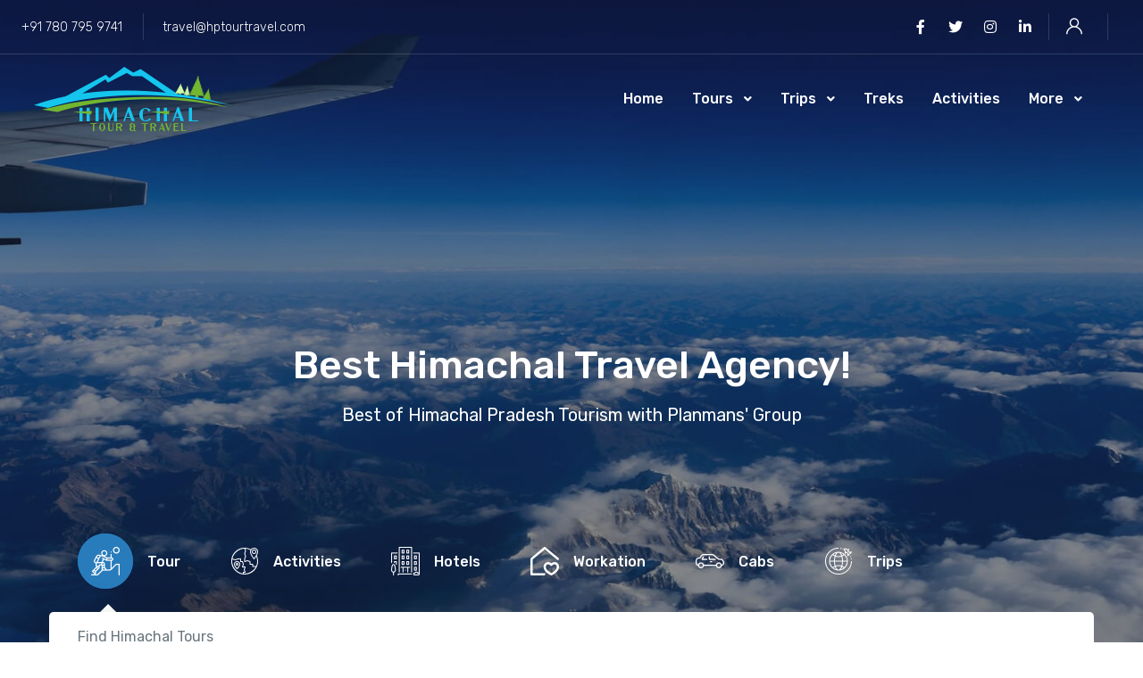

--- FILE ---
content_type: text/html; charset=UTF-8
request_url: https://www.hptourtravel.com/page/3/
body_size: 41314
content:
<!doctype html>
<html lang="en-US" prefix="og: https://ogp.me/ns#">
<head>
<meta charset="UTF-8">
<meta name="viewport" content="width=device-width, initial-scale=1, maximum-scale=2.0">
<link rel="profile" href="http://gmpg.org/xfn/11">

	<style>img:is([sizes="auto" i], [sizes^="auto," i]) { contain-intrinsic-size: 3000px 1500px }</style>
	
<!-- Search Engine Optimization by Rank Math - https://rankmath.com/ -->
<title>Best Himachal Travel Agency - Explore Himachal Tourism With Planmans&#039; Group</title>
<meta name="description" content="Experience the best of himachal tourism with Planman&#039;s Group, a premier travel agency based out of Shimla, and offering comprehensive himachal tourism package and expert guidance."/>
<meta name="robots" content="follow, index, max-snippet:-1, max-video-preview:-1, max-image-preview:large"/>
<link rel="canonical" href="https://www.hptourtravel.com" />
<meta property="og:locale" content="en_US" />
<meta property="og:type" content="website" />
<meta property="og:title" content="Best Himachal Travel Agency - Explore Himachal Tourism With Planmans&#039; Group" />
<meta property="og:description" content="Experience the best of himachal tourism with Planman&#039;s Group, a premier travel agency based out of Shimla, and offering comprehensive himachal tourism package and expert guidance." />
<meta property="og:url" content="https://www.hptourtravel.com" />
<meta property="og:site_name" content="Himachal Pradesh Tour Travel" />
<meta property="og:updated_time" content="2025-02-26T00:29:32+00:00" />
<meta property="og:image" content="https://www.hptourtravel.com/wp-content/uploads/2024/03/Ultimate_Road_Trip_Itinerary_Featured_Image.webp" />
<meta property="og:image:secure_url" content="https://www.hptourtravel.com/wp-content/uploads/2024/03/Ultimate_Road_Trip_Itinerary_Featured_Image.webp" />
<meta property="og:image:width" content="1920" />
<meta property="og:image:height" content="512" />
<meta property="og:image:alt" content="Off-Beat Places In Himachal Pradesh" />
<meta property="og:image:type" content="image/webp" />
<meta name="twitter:card" content="summary_large_image" />
<meta name="twitter:title" content="Best Himachal Travel Agency - Explore Himachal Tourism With Planmans&#039; Group" />
<meta name="twitter:description" content="Experience the best of himachal tourism with Planman&#039;s Group, a premier travel agency based out of Shimla, and offering comprehensive himachal tourism package and expert guidance." />
<meta name="twitter:image" content="https://www.hptourtravel.com/wp-content/uploads/2024/03/Ultimate_Road_Trip_Itinerary_Featured_Image.webp" />
<meta name="twitter:label1" content="Written by" />
<meta name="twitter:data1" content="Rohit" />
<meta name="twitter:label2" content="Time to read" />
<meta name="twitter:data2" content="2 minutes" />
<script type="application/ld+json" class="rank-math-schema">{"@context":"https://schema.org","@graph":[{"@type":["TravelAgency","Organization"],"@id":"https://www.hptourtravel.com/#organization","name":"Planmans\\\\\\' Group","url":"https://www.hptourtravel.com","logo":{"@type":"ImageObject","@id":"https://www.hptourtravel.com/#logo","url":"http://www.hptourtravel.com/wp-content/uploads/2023/01/hptt-white-logo2.png","contentUrl":"http://www.hptourtravel.com/wp-content/uploads/2023/01/hptt-white-logo2.png","caption":"Himachal Pradesh Tour Travel","inLanguage":"en-US","width":"1200","height":"600"},"openingHours":["Monday,Tuesday,Wednesday,Thursday,Friday,Saturday,Sunday 09:00-17:00"],"image":{"@id":"https://www.hptourtravel.com/#logo"}},{"@type":"WebSite","@id":"https://www.hptourtravel.com/#website","url":"https://www.hptourtravel.com","name":"Himachal Pradesh Tour Travel","alternateName":"HPTT","publisher":{"@id":"https://www.hptourtravel.com/#organization"},"inLanguage":"en-US"},{"@type":"ImageObject","@id":"http://www.hptourtravel.com/wp-content/uploads/2022/02/things-to-do-on-the-mall-road-in-shimla.webp","url":"http://www.hptourtravel.com/wp-content/uploads/2022/02/things-to-do-on-the-mall-road-in-shimla.webp","width":"200","height":"200","inLanguage":"en-US"},{"@type":"WebPage","@id":"https://www.hptourtravel.com#webpage","url":"https://www.hptourtravel.com","name":"Best Himachal Travel Agency - Explore Himachal Tourism With Planmans&#039; Group","datePublished":"2022-02-14T05:59:45+00:00","dateModified":"2025-02-26T00:29:32+00:00","about":{"@id":"https://www.hptourtravel.com/#organization"},"isPartOf":{"@id":"https://www.hptourtravel.com/#website"},"primaryImageOfPage":{"@id":"http://www.hptourtravel.com/wp-content/uploads/2022/02/things-to-do-on-the-mall-road-in-shimla.webp"},"inLanguage":"en-US"},{"@type":"Service","name":"Best Himachal Travel Agency - Explore Himachal Tourism With Planmans&#039; Group","description":"Experience the best of himachal tourism with Planman&#039;s Group, a premier travel agency based out of Shimla, and offering comprehensive himachal tourism package and expert guidance.","offers":{"@type":"Offer","availability":"InStock"},"image":{"@id":"http://www.hptourtravel.com/wp-content/uploads/2022/02/things-to-do-on-the-mall-road-in-shimla.webp"},"@id":"https://www.hptourtravel.com#schema-3132239","mainEntityOfPage":{"@id":"https://www.hptourtravel.com#webpage"}}]}</script>
<!-- /Rank Math WordPress SEO plugin -->

<link rel='dns-prefetch' href='//www.hptourtravel.com' />
<link rel='dns-prefetch' href='//maps.googleapis.com' />
<link rel='dns-prefetch' href='//fonts.googleapis.com' />
<link rel="alternate" type="application/rss+xml" title="HPTT by Planman&#039;s Group &raquo; Feed" href="https://www.hptourtravel.com/feed/" />
<link rel="alternate" type="application/rss+xml" title="HPTT by Planman&#039;s Group &raquo; Comments Feed" href="https://www.hptourtravel.com/comments/feed/" />
<script>
window._wpemojiSettings = {"baseUrl":"https:\/\/s.w.org\/images\/core\/emoji\/16.0.1\/72x72\/","ext":".png","svgUrl":"https:\/\/s.w.org\/images\/core\/emoji\/16.0.1\/svg\/","svgExt":".svg","source":{"concatemoji":"https:\/\/www.hptourtravel.com\/wp-includes\/js\/wp-emoji-release.min.js?ver=6.8.2"}};
/*! This file is auto-generated */
!function(s,n){var o,i,e;function c(e){try{var t={supportTests:e,timestamp:(new Date).valueOf()};sessionStorage.setItem(o,JSON.stringify(t))}catch(e){}}function p(e,t,n){e.clearRect(0,0,e.canvas.width,e.canvas.height),e.fillText(t,0,0);var t=new Uint32Array(e.getImageData(0,0,e.canvas.width,e.canvas.height).data),a=(e.clearRect(0,0,e.canvas.width,e.canvas.height),e.fillText(n,0,0),new Uint32Array(e.getImageData(0,0,e.canvas.width,e.canvas.height).data));return t.every(function(e,t){return e===a[t]})}function u(e,t){e.clearRect(0,0,e.canvas.width,e.canvas.height),e.fillText(t,0,0);for(var n=e.getImageData(16,16,1,1),a=0;a<n.data.length;a++)if(0!==n.data[a])return!1;return!0}function f(e,t,n,a){switch(t){case"flag":return n(e,"\ud83c\udff3\ufe0f\u200d\u26a7\ufe0f","\ud83c\udff3\ufe0f\u200b\u26a7\ufe0f")?!1:!n(e,"\ud83c\udde8\ud83c\uddf6","\ud83c\udde8\u200b\ud83c\uddf6")&&!n(e,"\ud83c\udff4\udb40\udc67\udb40\udc62\udb40\udc65\udb40\udc6e\udb40\udc67\udb40\udc7f","\ud83c\udff4\u200b\udb40\udc67\u200b\udb40\udc62\u200b\udb40\udc65\u200b\udb40\udc6e\u200b\udb40\udc67\u200b\udb40\udc7f");case"emoji":return!a(e,"\ud83e\udedf")}return!1}function g(e,t,n,a){var r="undefined"!=typeof WorkerGlobalScope&&self instanceof WorkerGlobalScope?new OffscreenCanvas(300,150):s.createElement("canvas"),o=r.getContext("2d",{willReadFrequently:!0}),i=(o.textBaseline="top",o.font="600 32px Arial",{});return e.forEach(function(e){i[e]=t(o,e,n,a)}),i}function t(e){var t=s.createElement("script");t.src=e,t.defer=!0,s.head.appendChild(t)}"undefined"!=typeof Promise&&(o="wpEmojiSettingsSupports",i=["flag","emoji"],n.supports={everything:!0,everythingExceptFlag:!0},e=new Promise(function(e){s.addEventListener("DOMContentLoaded",e,{once:!0})}),new Promise(function(t){var n=function(){try{var e=JSON.parse(sessionStorage.getItem(o));if("object"==typeof e&&"number"==typeof e.timestamp&&(new Date).valueOf()<e.timestamp+604800&&"object"==typeof e.supportTests)return e.supportTests}catch(e){}return null}();if(!n){if("undefined"!=typeof Worker&&"undefined"!=typeof OffscreenCanvas&&"undefined"!=typeof URL&&URL.createObjectURL&&"undefined"!=typeof Blob)try{var e="postMessage("+g.toString()+"("+[JSON.stringify(i),f.toString(),p.toString(),u.toString()].join(",")+"));",a=new Blob([e],{type:"text/javascript"}),r=new Worker(URL.createObjectURL(a),{name:"wpTestEmojiSupports"});return void(r.onmessage=function(e){c(n=e.data),r.terminate(),t(n)})}catch(e){}c(n=g(i,f,p,u))}t(n)}).then(function(e){for(var t in e)n.supports[t]=e[t],n.supports.everything=n.supports.everything&&n.supports[t],"flag"!==t&&(n.supports.everythingExceptFlag=n.supports.everythingExceptFlag&&n.supports[t]);n.supports.everythingExceptFlag=n.supports.everythingExceptFlag&&!n.supports.flag,n.DOMReady=!1,n.readyCallback=function(){n.DOMReady=!0}}).then(function(){return e}).then(function(){var e;n.supports.everything||(n.readyCallback(),(e=n.source||{}).concatemoji?t(e.concatemoji):e.wpemoji&&e.twemoji&&(t(e.twemoji),t(e.wpemoji)))}))}((window,document),window._wpemojiSettings);
</script>
<style id='wp-emoji-styles-inline-css'>

	img.wp-smiley, img.emoji {
		display: inline !important;
		border: none !important;
		box-shadow: none !important;
		height: 1em !important;
		width: 1em !important;
		margin: 0 0.07em !important;
		vertical-align: -0.1em !important;
		background: none !important;
		padding: 0 !important;
	}
</style>
<style id='classic-theme-styles-inline-css'>
/*! This file is auto-generated */
.wp-block-button__link{color:#fff;background-color:#32373c;border-radius:9999px;box-shadow:none;text-decoration:none;padding:calc(.667em + 2px) calc(1.333em + 2px);font-size:1.125em}.wp-block-file__button{background:#32373c;color:#fff;text-decoration:none}
</style>
<style id='global-styles-inline-css'>
:root{--wp--preset--aspect-ratio--square: 1;--wp--preset--aspect-ratio--4-3: 4/3;--wp--preset--aspect-ratio--3-4: 3/4;--wp--preset--aspect-ratio--3-2: 3/2;--wp--preset--aspect-ratio--2-3: 2/3;--wp--preset--aspect-ratio--16-9: 16/9;--wp--preset--aspect-ratio--9-16: 9/16;--wp--preset--color--black: #000000;--wp--preset--color--cyan-bluish-gray: #abb8c3;--wp--preset--color--white: #ffffff;--wp--preset--color--pale-pink: #f78da7;--wp--preset--color--vivid-red: #cf2e2e;--wp--preset--color--luminous-vivid-orange: #ff6900;--wp--preset--color--luminous-vivid-amber: #fcb900;--wp--preset--color--light-green-cyan: #7bdcb5;--wp--preset--color--vivid-green-cyan: #00d084;--wp--preset--color--pale-cyan-blue: #8ed1fc;--wp--preset--color--vivid-cyan-blue: #0693e3;--wp--preset--color--vivid-purple: #9b51e0;--wp--preset--gradient--vivid-cyan-blue-to-vivid-purple: linear-gradient(135deg,rgba(6,147,227,1) 0%,rgb(155,81,224) 100%);--wp--preset--gradient--light-green-cyan-to-vivid-green-cyan: linear-gradient(135deg,rgb(122,220,180) 0%,rgb(0,208,130) 100%);--wp--preset--gradient--luminous-vivid-amber-to-luminous-vivid-orange: linear-gradient(135deg,rgba(252,185,0,1) 0%,rgba(255,105,0,1) 100%);--wp--preset--gradient--luminous-vivid-orange-to-vivid-red: linear-gradient(135deg,rgba(255,105,0,1) 0%,rgb(207,46,46) 100%);--wp--preset--gradient--very-light-gray-to-cyan-bluish-gray: linear-gradient(135deg,rgb(238,238,238) 0%,rgb(169,184,195) 100%);--wp--preset--gradient--cool-to-warm-spectrum: linear-gradient(135deg,rgb(74,234,220) 0%,rgb(151,120,209) 20%,rgb(207,42,186) 40%,rgb(238,44,130) 60%,rgb(251,105,98) 80%,rgb(254,248,76) 100%);--wp--preset--gradient--blush-light-purple: linear-gradient(135deg,rgb(255,206,236) 0%,rgb(152,150,240) 100%);--wp--preset--gradient--blush-bordeaux: linear-gradient(135deg,rgb(254,205,165) 0%,rgb(254,45,45) 50%,rgb(107,0,62) 100%);--wp--preset--gradient--luminous-dusk: linear-gradient(135deg,rgb(255,203,112) 0%,rgb(199,81,192) 50%,rgb(65,88,208) 100%);--wp--preset--gradient--pale-ocean: linear-gradient(135deg,rgb(255,245,203) 0%,rgb(182,227,212) 50%,rgb(51,167,181) 100%);--wp--preset--gradient--electric-grass: linear-gradient(135deg,rgb(202,248,128) 0%,rgb(113,206,126) 100%);--wp--preset--gradient--midnight: linear-gradient(135deg,rgb(2,3,129) 0%,rgb(40,116,252) 100%);--wp--preset--font-size--small: 13px;--wp--preset--font-size--medium: 20px;--wp--preset--font-size--large: 36px;--wp--preset--font-size--x-large: 42px;--wp--preset--font-family--inter: "Inter", sans-serif;--wp--preset--font-family--cardo: Cardo;--wp--preset--spacing--20: 0.44rem;--wp--preset--spacing--30: 0.67rem;--wp--preset--spacing--40: 1rem;--wp--preset--spacing--50: 1.5rem;--wp--preset--spacing--60: 2.25rem;--wp--preset--spacing--70: 3.38rem;--wp--preset--spacing--80: 5.06rem;--wp--preset--shadow--natural: 6px 6px 9px rgba(0, 0, 0, 0.2);--wp--preset--shadow--deep: 12px 12px 50px rgba(0, 0, 0, 0.4);--wp--preset--shadow--sharp: 6px 6px 0px rgba(0, 0, 0, 0.2);--wp--preset--shadow--outlined: 6px 6px 0px -3px rgba(255, 255, 255, 1), 6px 6px rgba(0, 0, 0, 1);--wp--preset--shadow--crisp: 6px 6px 0px rgba(0, 0, 0, 1);}:where(.is-layout-flex){gap: 0.5em;}:where(.is-layout-grid){gap: 0.5em;}body .is-layout-flex{display: flex;}.is-layout-flex{flex-wrap: wrap;align-items: center;}.is-layout-flex > :is(*, div){margin: 0;}body .is-layout-grid{display: grid;}.is-layout-grid > :is(*, div){margin: 0;}:where(.wp-block-columns.is-layout-flex){gap: 2em;}:where(.wp-block-columns.is-layout-grid){gap: 2em;}:where(.wp-block-post-template.is-layout-flex){gap: 1.25em;}:where(.wp-block-post-template.is-layout-grid){gap: 1.25em;}.has-black-color{color: var(--wp--preset--color--black) !important;}.has-cyan-bluish-gray-color{color: var(--wp--preset--color--cyan-bluish-gray) !important;}.has-white-color{color: var(--wp--preset--color--white) !important;}.has-pale-pink-color{color: var(--wp--preset--color--pale-pink) !important;}.has-vivid-red-color{color: var(--wp--preset--color--vivid-red) !important;}.has-luminous-vivid-orange-color{color: var(--wp--preset--color--luminous-vivid-orange) !important;}.has-luminous-vivid-amber-color{color: var(--wp--preset--color--luminous-vivid-amber) !important;}.has-light-green-cyan-color{color: var(--wp--preset--color--light-green-cyan) !important;}.has-vivid-green-cyan-color{color: var(--wp--preset--color--vivid-green-cyan) !important;}.has-pale-cyan-blue-color{color: var(--wp--preset--color--pale-cyan-blue) !important;}.has-vivid-cyan-blue-color{color: var(--wp--preset--color--vivid-cyan-blue) !important;}.has-vivid-purple-color{color: var(--wp--preset--color--vivid-purple) !important;}.has-black-background-color{background-color: var(--wp--preset--color--black) !important;}.has-cyan-bluish-gray-background-color{background-color: var(--wp--preset--color--cyan-bluish-gray) !important;}.has-white-background-color{background-color: var(--wp--preset--color--white) !important;}.has-pale-pink-background-color{background-color: var(--wp--preset--color--pale-pink) !important;}.has-vivid-red-background-color{background-color: var(--wp--preset--color--vivid-red) !important;}.has-luminous-vivid-orange-background-color{background-color: var(--wp--preset--color--luminous-vivid-orange) !important;}.has-luminous-vivid-amber-background-color{background-color: var(--wp--preset--color--luminous-vivid-amber) !important;}.has-light-green-cyan-background-color{background-color: var(--wp--preset--color--light-green-cyan) !important;}.has-vivid-green-cyan-background-color{background-color: var(--wp--preset--color--vivid-green-cyan) !important;}.has-pale-cyan-blue-background-color{background-color: var(--wp--preset--color--pale-cyan-blue) !important;}.has-vivid-cyan-blue-background-color{background-color: var(--wp--preset--color--vivid-cyan-blue) !important;}.has-vivid-purple-background-color{background-color: var(--wp--preset--color--vivid-purple) !important;}.has-black-border-color{border-color: var(--wp--preset--color--black) !important;}.has-cyan-bluish-gray-border-color{border-color: var(--wp--preset--color--cyan-bluish-gray) !important;}.has-white-border-color{border-color: var(--wp--preset--color--white) !important;}.has-pale-pink-border-color{border-color: var(--wp--preset--color--pale-pink) !important;}.has-vivid-red-border-color{border-color: var(--wp--preset--color--vivid-red) !important;}.has-luminous-vivid-orange-border-color{border-color: var(--wp--preset--color--luminous-vivid-orange) !important;}.has-luminous-vivid-amber-border-color{border-color: var(--wp--preset--color--luminous-vivid-amber) !important;}.has-light-green-cyan-border-color{border-color: var(--wp--preset--color--light-green-cyan) !important;}.has-vivid-green-cyan-border-color{border-color: var(--wp--preset--color--vivid-green-cyan) !important;}.has-pale-cyan-blue-border-color{border-color: var(--wp--preset--color--pale-cyan-blue) !important;}.has-vivid-cyan-blue-border-color{border-color: var(--wp--preset--color--vivid-cyan-blue) !important;}.has-vivid-purple-border-color{border-color: var(--wp--preset--color--vivid-purple) !important;}.has-vivid-cyan-blue-to-vivid-purple-gradient-background{background: var(--wp--preset--gradient--vivid-cyan-blue-to-vivid-purple) !important;}.has-light-green-cyan-to-vivid-green-cyan-gradient-background{background: var(--wp--preset--gradient--light-green-cyan-to-vivid-green-cyan) !important;}.has-luminous-vivid-amber-to-luminous-vivid-orange-gradient-background{background: var(--wp--preset--gradient--luminous-vivid-amber-to-luminous-vivid-orange) !important;}.has-luminous-vivid-orange-to-vivid-red-gradient-background{background: var(--wp--preset--gradient--luminous-vivid-orange-to-vivid-red) !important;}.has-very-light-gray-to-cyan-bluish-gray-gradient-background{background: var(--wp--preset--gradient--very-light-gray-to-cyan-bluish-gray) !important;}.has-cool-to-warm-spectrum-gradient-background{background: var(--wp--preset--gradient--cool-to-warm-spectrum) !important;}.has-blush-light-purple-gradient-background{background: var(--wp--preset--gradient--blush-light-purple) !important;}.has-blush-bordeaux-gradient-background{background: var(--wp--preset--gradient--blush-bordeaux) !important;}.has-luminous-dusk-gradient-background{background: var(--wp--preset--gradient--luminous-dusk) !important;}.has-pale-ocean-gradient-background{background: var(--wp--preset--gradient--pale-ocean) !important;}.has-electric-grass-gradient-background{background: var(--wp--preset--gradient--electric-grass) !important;}.has-midnight-gradient-background{background: var(--wp--preset--gradient--midnight) !important;}.has-small-font-size{font-size: var(--wp--preset--font-size--small) !important;}.has-medium-font-size{font-size: var(--wp--preset--font-size--medium) !important;}.has-large-font-size{font-size: var(--wp--preset--font-size--large) !important;}.has-x-large-font-size{font-size: var(--wp--preset--font-size--x-large) !important;}
:where(.wp-block-post-template.is-layout-flex){gap: 1.25em;}:where(.wp-block-post-template.is-layout-grid){gap: 1.25em;}
:where(.wp-block-columns.is-layout-flex){gap: 2em;}:where(.wp-block-columns.is-layout-grid){gap: 2em;}
:root :where(.wp-block-pullquote){font-size: 1.5em;line-height: 1.6;}
</style>
<link rel='stylesheet' id='wapf-frontend-css-css' href='https://www.hptourtravel.com/wp-content/plugins/advanced-product-fields-for-woocommerce/assets/css/frontend.min.css?ver=1.6.16' media='all' />
<link rel='stylesheet' id='contact-form-7-css' href='https://www.hptourtravel.com/wp-content/plugins/contact-form-7/includes/css/styles.css?ver=6.1' media='all' />
<style id='woocommerce-inline-inline-css'>
.woocommerce form .form-row .required { visibility: visible; }
</style>
<link rel='stylesheet' id='wpcf7-redirect-script-frontend-css' href='https://www.hptourtravel.com/wp-content/plugins/wpcf7-redirect/build/assets/frontend-script.css?ver=2c532d7e2be36f6af233' media='all' />
<link rel='stylesheet' id='brands-styles-css' href='https://www.hptourtravel.com/wp-content/plugins/woocommerce/assets/css/brands.css?ver=9.6.2' media='all' />
<link rel='stylesheet' id='parent-style-css' href='https://www.hptourtravel.com/wp-content/themes/mytravel/style.css?ver=6.8.2' media='all' />
<link rel='stylesheet' id='fontawesome-css' href='https://www.hptourtravel.com/wp-content/themes/mytravel/assets/vendor/font-awesome/css/fontawesome-all.min.css?ver=1.0.0' media='all' />
<link rel='stylesheet' id='custombox-css' href='https://www.hptourtravel.com/wp-content/themes/mytravel/assets/vendor/custombox/dist/custombox.min.css?ver=1.0.0' media='all' />
<link rel='stylesheet' id='animate-css' href='https://www.hptourtravel.com/wp-content/themes/mytravel/assets/vendor/animate.css/animate.min.css?ver=1.0.0' media='all' />
<link rel='stylesheet' id='megamenu-css' href='https://www.hptourtravel.com/wp-content/themes/mytravel/assets/vendor/hs-megamenu/src/hs.megamenu.css?ver=1.0.0' media='all' />
<link rel='stylesheet' id='malihub-custom-scrollbar-css' href='https://www.hptourtravel.com/wp-content/themes/mytravel/assets/vendor/malihu-custom-scrollbar-plugin/jquery.mCustomScrollbar.css?ver=1.0.0' media='all' />
<link rel='stylesheet' id='fancybox-css' href='https://www.hptourtravel.com/wp-content/themes/mytravel/assets/vendor/fancybox/jquery.fancybox.css?ver=1.0.0' media='all' />
<link rel='stylesheet' id='slick-carousel-css' href='https://www.hptourtravel.com/wp-content/themes/mytravel/assets/vendor/slick-carousel/slick/slick.css?ver=1.0.0' media='all' />
<link rel='stylesheet' id='flatpickr-css' href='https://www.hptourtravel.com/wp-content/plugins/elementor/assets/lib/flatpickr/flatpickr.min.css?ver=4.1.4' media='all' />
<link rel='stylesheet' id='bootstrap-select-css' href='https://www.hptourtravel.com/wp-content/themes/mytravel/assets/vendor/bootstrap-select/dist/css/bootstrap-select.min.css?ver=1.0.0' media='all' />
<link rel='stylesheet' id='dzsparallaxer-css' href='https://www.hptourtravel.com/wp-content/themes/mytravel/assets/vendor/dzsparallaxer/dzsparallaxer.css?ver=1.0.0' media='all' />
<link rel='stylesheet' id='ion-rangeslider-css' href='https://www.hptourtravel.com/wp-content/themes/mytravel/assets/vendor/ion-rangeslider/css/ion.rangeSlider.css?ver=1.0.0' media='all' />
<link rel='stylesheet' id='leaflet-css' href='https://www.hptourtravel.com/wp-content/themes/mytravel/assets/vendor/leaflet/dist/leaflet.css?ver=1.0.0' media='all' />
<link rel='stylesheet' id='mytravel-style-css' href='https://www.hptourtravel.com/wp-content/themes/mytravel/style.css?ver=1.0.0' media='all' />
<link rel='stylesheet' id='mytravel-icons-css' href='https://www.hptourtravel.com/wp-content/themes/mytravel/assets/css/font-mytravel.css?ver=1.0.0' media='all' />
<link rel='stylesheet' id='mytravel-fonts-css' href='https://fonts.googleapis.com/css?family=Rubik%3A300%2C400%2C500%2C700%2C900&#038;subset=latin%2Clatin-ext&#038;display=swap&#038;ver=1.0.0' media='all' />
<link rel='stylesheet' id='elementor-icons-css' href='https://www.hptourtravel.com/wp-content/plugins/elementor/assets/lib/eicons/css/elementor-icons.min.css?ver=5.25.0' media='all' />
<link rel='stylesheet' id='elementor-frontend-css' href='https://www.hptourtravel.com/wp-content/plugins/elementor/assets/css/frontend-lite.min.css?ver=3.18.1' media='all' />
<link rel='stylesheet' id='swiper-css' href='https://www.hptourtravel.com/wp-content/plugins/elementor/assets/lib/swiper/css/swiper.min.css?ver=5.3.6' media='all' />
<link rel='stylesheet' id='elementor-post-5-css' href='https://www.hptourtravel.com/wp-content/uploads/elementor/css/post-5.css?ver=1740531338' media='all' />
<link rel='stylesheet' id='jet-sticky-frontend-css' href='https://www.hptourtravel.com/wp-content/plugins/jetsticky-for-elementor/assets/css/jet-sticky-frontend.css?ver=1.0.4' media='all' />
<link rel='stylesheet' id='elementor-post-231-css' href='https://www.hptourtravel.com/wp-content/uploads/elementor/css/post-231.css?ver=1740531373' media='all' />
<link rel='stylesheet' id='mytravel-child-style-css' href='https://www.hptourtravel.com/wp-content/themes/mytravel-child/style.css?ver=1.0.0' media='all' />
<link rel='stylesheet' id='google-fonts-1-css' href='https://fonts.googleapis.com/css?family=Roboto%3A100%2C100italic%2C200%2C200italic%2C300%2C300italic%2C400%2C400italic%2C500%2C500italic%2C600%2C600italic%2C700%2C700italic%2C800%2C800italic%2C900%2C900italic%7CRoboto+Slab%3A100%2C100italic%2C200%2C200italic%2C300%2C300italic%2C400%2C400italic%2C500%2C500italic%2C600%2C600italic%2C700%2C700italic%2C800%2C800italic%2C900%2C900italic&#038;display=auto&#038;ver=6.8.2' media='all' />
<link rel='stylesheet' id='elementor-icons-shared-0-css' href='https://www.hptourtravel.com/wp-content/plugins/elementor/assets/lib/font-awesome/css/fontawesome.min.css?ver=5.15.3' media='all' />
<link rel='stylesheet' id='elementor-icons-fa-brands-css' href='https://www.hptourtravel.com/wp-content/plugins/elementor/assets/lib/font-awesome/css/brands.min.css?ver=5.15.3' media='all' />
<link rel="preconnect" href="https://fonts.gstatic.com/" crossorigin><script src="https://www.hptourtravel.com/wp-includes/js/jquery/jquery.min.js?ver=3.7.1" id="jquery-core-js"></script>
<script src="https://www.hptourtravel.com/wp-includes/js/jquery/jquery-migrate.min.js?ver=3.4.1" id="jquery-migrate-js"></script>
<script src="https://www.hptourtravel.com/wp-content/plugins/woocommerce/assets/js/jquery-blockui/jquery.blockUI.min.js?ver=2.7.0-wc.9.6.2" id="jquery-blockui-js" defer data-wp-strategy="defer"></script>
<script id="wc-add-to-cart-js-extra">
var wc_add_to_cart_params = {"ajax_url":"\/wp-admin\/admin-ajax.php","wc_ajax_url":"\/?wc-ajax=%%endpoint%%","i18n_view_cart":"View cart","cart_url":"https:\/\/www.hptourtravel.com\/cart-2\/","is_cart":"","cart_redirect_after_add":"no"};
</script>
<script src="https://www.hptourtravel.com/wp-content/plugins/woocommerce/assets/js/frontend/add-to-cart.min.js?ver=9.6.2" id="wc-add-to-cart-js" defer data-wp-strategy="defer"></script>
<script src="https://www.hptourtravel.com/wp-content/plugins/woocommerce/assets/js/js-cookie/js.cookie.min.js?ver=2.1.4-wc.9.6.2" id="js-cookie-js" defer data-wp-strategy="defer"></script>
<script id="woocommerce-js-extra">
var woocommerce_params = {"ajax_url":"\/wp-admin\/admin-ajax.php","wc_ajax_url":"\/?wc-ajax=%%endpoint%%"};
</script>
<script src="https://www.hptourtravel.com/wp-content/plugins/woocommerce/assets/js/frontend/woocommerce.min.js?ver=9.6.2" id="woocommerce-js" defer data-wp-strategy="defer"></script>
<link rel="https://api.w.org/" href="https://www.hptourtravel.com/wp-json/" /><link rel="alternate" title="JSON" type="application/json" href="https://www.hptourtravel.com/wp-json/wp/v2/pages/231" /><link rel="EditURI" type="application/rsd+xml" title="RSD" href="https://www.hptourtravel.com/xmlrpc.php?rsd" />
<meta name="generator" content="WordPress 6.8.2" />
<link rel='shortlink' href='https://www.hptourtravel.com/' />
<link rel="alternate" title="oEmbed (JSON)" type="application/json+oembed" href="https://www.hptourtravel.com/wp-json/oembed/1.0/embed?url=https%3A%2F%2Fwww.hptourtravel.com%2F" />
<link rel="alternate" title="oEmbed (XML)" type="text/xml+oembed" href="https://www.hptourtravel.com/wp-json/oembed/1.0/embed?url=https%3A%2F%2Fwww.hptourtravel.com%2F&#038;format=xml" />
<script type="text/javascript">if(!window._buttonizer) { window._buttonizer = {}; };var _buttonizer_page_data = {"language":"en"};window._buttonizer.data = { ..._buttonizer_page_data, ...window._buttonizer.data };</script><!-- start Simple Custom CSS and JS -->
<style>
span.u-header__navbar-brand-text {
    display: none;
}
.navbar-brand img {
    max-height: 200px !important;
    width: auto;
}



ul.nav.flex-nowrap.tab-nav.text-nowrap{
    margin-top: -26px;
}
input, button, select, optgroup, textarea {
    margin: 0;
    font-family: inherit;
    font-size: inherit;
    line-height: inherit;
    width: 200px;
}
.single-product-v1 .variations_form.cart .variations .wrap {
    border-bottom: 1px solid #e7eaf3;
    justify-content: space-between;
    display: flex;
    align-items: center;
    padding-bottom: 10px;
    display: none;
}

}

.form-control {
    border-radius: 0.3125rem;
    font-size: 0.875rem;
    display: none;
}


.bg-blue-dark-1 {
    background-color: #045cff;
    color: white;
}
form.variations_form.cart .woocommerce-variation-add-to-cart .quantity {
    margin-bottom: 20px;
    display: none !important;
}

.elementor-14133 .elementor-element.elementor-element-7585cf2 > .elementor-widget-container {
    background-color: #FFFFFF;
    margin-bottom: 50px;
flex: 1 1 auto;
    padding: 1rem;
}

.elementor-14133 .elementor-element.elementor-element-7c5e9d4 > .elementor-widget-container {
    background-color: #FFFFFF;
    margin-bottom: 50px;
	flex: 1 1 auto;
    padding: 1rem;
}

.elementor-14133 .elementor-element.elementor-element-bfd577b > .elementor-widget-container {
    background-color: #FFFFFF;
    margin-bottom: 50px;
	   flex: 1 1 auto;
    padding: 1rem;
}

.elementor-14133 .elementor-element.elementor-element-c769df3 > .elementor-widget-container {
    background-color: #FFFFFF;
    margin-bottom: 50px;
		     flex: 1 1 auto;
	padding: 1rem;}

.name{
	height:50px;
}

textarea.form-control {
    height: 80px;
}

.section-title::after{
    display: block;
    width: 2.5rem;
    height: 0.125rem;
    background-color: #297cbb;
    content: " ";
    margin: 1.5rem auto 1.5rem;
}

@media (max-width: 768px){
table:not([class]) {
    display: block;
    width: 100%;
    overflow-x: auto;
    font-size: 15px;
    -webkit-overflow-scrolling: touch;
}
}
.u-hamburger {
    font-size: inherit;
    line-height: 0;
    padding: 0.25rem;
    width: auto !important;
}

form.variations_form.cart .single_variation_wrap .woocommerce-variation.single_variation .woocommerce-Price-amount {
    font-size: 1.2rem !important;
    display: none;
}

.bg-blue-dark-1 {
    background-color: #297cbb;
    color: white;
    width: 225px;
}
.variations{
	display:none;
}
.woocommerce-breadcrumb{
display:none}
.input-group-prepend .btn, .input-group-append .btn{
	width:7rem;}

.flaticon-shopping-basket {
	display:none;
}

span.badge.rounded-circle.position-absolute.right-end {
    display: none;
}
@media(max-width:768px){

.navbar-brand img{
	width:150px;
}
}
a.js-fancybox.btn.btn-white.transition-3d-hover.py-2.px-md-5.px-3.shadow-6.mr-1{
	display:none;
}
footer.footer.footer-v2.mt-4 {
    background-color: black;
}
h4.widget-title.h6.font-weight-bold.mb-2.mb-xl-4 {
    color: #ABB8C3;
	font-size:24px;}
.site-info.border-top.space-1 {
    background-color: black;
}
.site-credit.space-1.border-top {
    background-color: black;
}
.mb-4.mb-lg-0{
	background-color:Transparent;
	flex:inherit;
}
.navbar-brand .u-header__navbar-brand .u-header__navbar-brand-center .u-header__navbar-brand-on-scroll{
background-image:url(https://www.hptourtravel.com/wp-content/uploads/2022/12/Hptt2-Logo-1.png)} 
.pl-10, .px-10 {
    padding-left: 3.5rem !important;
    padding-right:3.5rem !important;
}
.p-2 {
    padding: 0 !important;
}

#hit .pay {
    float: right !important;
}
@media(max-width:768px){
a.navbar-brand.u-header__navbar-brand.u-header__navbar-brand-center.u-header__navbar-brand-on-scroll{
	width:auto;
	}}
input#wp-comment-cookies-consent{
width:auto;}
.border-bottom.border-gray-33.related.product-card-block.product-card-v3 {
    border-bottom: none !important;
}
span.brand.brand-dark{
display:none;}
.mt-4, .my-4 {
    margin-top: 0rem !important;
}
.border-top{
border-top:black !important
}
.d-flex.flex-column.flex-md-row.position-relative.align-items-center.text-white
{
	padding-top:7px;
}

.mb-4.mb-lg-0{
padding:10px 20px;}
.navbar-brand img, .footer-logo-link img {
    max-height: none;
}
.mb-4.mb-lg-0{
width:100%;
flex:inherit;}
.border.border-color-7 {
	padding:0rem !important;}
   

@media(max-width:768px){
	.mb-4.mb-lg-0{
float:right;


}
}


.text-md-center{
	text-align:center !important;
}

.wpcf7-form-control.has-spinner.wpcf7-submit.bg-blue-dark-1.wpforms-submit.btn.rounded-xs.text-white.height-51.width-190.transition-3d-hover.wpforms-field-large.wpforms-field-required.form-control{
width:190px;
}
@media(max-width:768px){
	.border-top{
border-top:black !important;
	}
		.site-info.border-top.space-1 .mb-4.mb-lg-0 img{
width:40%;}
		
		.form-control {
    border-radius: 0.3125rem;
    font-size: 0.875rem;
    margin-bottom: 7px;
}
	
}
		#header .container-fluid {
    padding-left: 1.75rem;
    padding-right: 1.75rem;
    color: black;
}
		@media (min-width: 768px){

		}
		
.comment-form.row > * {
    padding-left: 15px;
    padding-right: 15px;
    padding-top: 20px;
	width: 100%;}
h4.widget-title.h6.font-weight-bold.mb-2.mb-xl-4 {
    color: #ABB8C3;
    font-size: 16px;
}
#block-6 .border-color-8 {
    border-color: transparent !important;
}
#block-5 .border-color-8{
display:none;
}
#block-6 .p-4{
    padding: 1rem !important;
}

@media (max-width: 768px){
.site-info.border-top.space-1 .mb-4.mb-lg-0 img {
    width: 100%;
}
#block-6 .p-4 {
	padding: 0 rem!important;}

}
.alert.alert-success.woocommerce-message {
    display: none;
}
input#cust_tour {
    visibility: hidden;
}

div#block-6 {
    border: 1px solid #cccc;
    border-radius: 7px;
}
#block-6 .border-color-7{
    border-color: #ffffff !important;
}
#block-6 .mb-5{
	margin-bottom:0 rem !important;
}
.single-product .mb-4.mytravel-datepicker {
    display: none;
}
.pl-4.ml-1.u-header__last-item-btn.u-header__last-item-btn-xl {
    display: none;
}
.section_ocode{
	padding-top: 2rem !important;
}

 /*For mobile */
@media (max-width: 768px){
/* add css here like
	h1{
	font-size: 22px !important;
}

*/
	.single-product p{
		font-size: 14px !important
	}
	
		.single-product div#collapseLinkExample {
    font-size: 14px;
}
	.product * {
    font-size: 14px;
}
	.product h1.font-size-23.font-weight-bold.mb-1.mr-3 {
    font-size: 18px !important;
}
	h4.title2{
		font-size: 15px !important;
	}
	h2.section-title.text-black.font-size-30.font-weight-bold.mb-0 {
    font-size: 18px;
}
	h1.mytravel-elementor-highlighted-heading__title.font-size-60.font-size-xs-30.text-white.font-weight-bold {
    font-size: 24px !important;
}
p.mytravel-elementor-highlighted-heading__title.font-size-20.font-weight-normal.text-white {
    font-size: 14px;
}
.read-more-wrap.breakword.p-last-no-margin.pfc3.f14p.dynamicTextInherit ul li {
    font-size: 14px;
}
	h2.elementor-heading-title.elementor-size-medium {
    font-size: 22px !important;
}
h2.mytravel-elementor-highlighted-heading__title.section-title.text-black.font-size-30.font-weight-bold.mb-0 {
    font-size: 22px;
}
p.mytravel-elementor-highlighted-heading__title {
    font-size: 14px !important;
}
	.show p{
		font-size:14px !important;
	}
.show li {
		font-size:14px !important;
	}
h2.mytravel-elementor-highlighted-heading__title.section-title.text-black.font-size-30.font-weight-bold.mb-0 {
    padding-bottom: 0px;
}
h2.elementor-heading-title.elementor-size-default {
    font-size: 19px !important;
}
h2.woocommerce-loop-product__title.font-size-17.font-weight-bold {
    font-size: 14px;
}
	.product .font-weight-bold.text-dark.mb-2 {
    float: left;
    margin-right: 12px;
}
.product .d-block.d-md-flex.flex-horizontal-center.font-size-14.text-gray-1 {
    float: left;
    margin-right: 2px;
}
	#mob_loc_oco .d-block.d-xl-flex.flex-horizontal-center * {
    font-size: 13px !important;
}
#mob_loc_oco .d-block.d-xl-flex.flex-horizontal-center a span {
    font-size: 12px !important;
}
	.product h4 {
    font-size: 16px !important;
}
.wpcf7-validates-as-date.tour-date-picker {
    width: 100% !important;
 min-width:90%; 
	text-align:left !important;
}
div#single-hotel__itinerary {
    margin-bottom: 20px;
}
	.mobiledate:before{
color:#3b444f;
content:attr(placeholder);
}

.mobiledate.full:before {
color:black;
content:""!important;
}

	.g-recaptcha > div > div + div {
  height: 78px;
}
	
	div#single-hotel__reviews {
    padding: 0px 15px;
}
div#form_onMB {
	padding: 0px 15px;
}
	
input.wpcf7-form-control {
    font-size: 16px;
}
	textarea.wpcf7-form-control {
    font-size: 16px;
}
	
	.single-product table.tour-table-info td {
    font-size: 12px;
}

.single-product table.tour-table-info td b {
    font-size: 12px !important;
}
.single-product table th, table td {
	padding: 0.35rem;
}
		}
/*End For mobile */

/*For Desktop */
.space-bottom-1 {
    padding-top: 25px !important;
    padding-bottom: 0px !important;
}
form.variations_form.cart {
    display: none;
}
.parent-pageid-27078 h3{
	font-size: 28px;
}
.single-product h1 {
    font-size: 32px;
}
@media (min-width: 768px) and (max-width: 1200px) {
h1.mytravel-elementor-highlighted-heading__title.font-size-60.font-size-xs-30.text-white.font-weight-bold {
    font-size: 36px !important;
margin-top: 50px;
}
h4.title2{
		font-size: 15px !important;
	}
	h2.section-title.text-black.font-size-30.font-weight-bold.mb-0 {
   	font-size: 26px;
    padding: 0px;
}
h2.elementor-heading-title.elementor-size-default {
    font-size: 24px;
}
p.mytravel-elementor-highlighted-heading__title.font-size-20.font-weight-normal.text-white {
}
}
@media only screen and (max-width: 767px) {
    .tour-date-picker input[type="text"] {
        text-align: left !important;
    }
}
.home .position-relative .woocommerce-Price-amount.amount {
    color: #14c5ee  !important;
}

.home .product .card .card-header h4{
 color: white !important;
}
</style>
<!-- end Simple Custom CSS and JS -->
	<noscript><style>.woocommerce-product-gallery{ opacity: 1 !important; }</style></noscript>
	<meta name="generator" content="Elementor 3.18.1; features: e_dom_optimization, e_optimized_assets_loading, e_optimized_css_loading, additional_custom_breakpoints, block_editor_assets_optimize, e_image_loading_optimization; settings: css_print_method-external, google_font-enabled, font_display-auto">
<style class='wp-fonts-local'>
@font-face{font-family:Inter;font-style:normal;font-weight:300 900;font-display:fallback;src:url('https://www.hptourtravel.com/wp-content/plugins/woocommerce/assets/fonts/Inter-VariableFont_slnt,wght.woff2') format('woff2');font-stretch:normal;}
@font-face{font-family:Cardo;font-style:normal;font-weight:400;font-display:fallback;src:url('https://www.hptourtravel.com/wp-content/plugins/woocommerce/assets/fonts/cardo_normal_400.woff2') format('woff2');}
</style>
<link rel="icon" href="https://www.hptourtravel.com/wp-content/uploads/2023/04/cropped-cropped-240-92-png-32x32.png" sizes="32x32" />
<link rel="icon" href="https://www.hptourtravel.com/wp-content/uploads/2023/04/cropped-cropped-240-92-png-192x192.png" sizes="192x192" />
<link rel="apple-touch-icon" href="https://www.hptourtravel.com/wp-content/uploads/2023/04/cropped-cropped-240-92-png-180x180.png" />
<meta name="msapplication-TileImage" content="https://www.hptourtravel.com/wp-content/uploads/2023/04/cropped-cropped-240-92-png-270x270.png" />
		<style id="wp-custom-css">
			 label[for="g-recaptcha"] {
      display: none;
    }
.custom_catt{
color: #fff;
}		</style>
		</head>

<body class="home paged wp-singular page-template page-template-elementor_header_footer page page-id-231 wp-custom-logo wp-embed-responsive paged-3 page-paged-3 wp-theme-mytravel wp-child-theme-mytravel-child theme-mytravel woocommerce-no-js elementor-default elementor-template-full-width elementor-kit-5 elementor-page elementor-page-231">



<div id="page" class="hfeed site">
	<header id="header" class="header-v1 u-header u-header--show-hide u-header--white-nav-links-xl u-header--bg-transparent border-color-white u-header u-header--abs-top border-bottom border-xl-bottom-0 navbar-stuck border-bottom-0" data-header-fix-moment="500" data-header-fix-effect="slide">
	<div class="u-header__section u-header__shadow-on-show-hide">
						<div class="container-fluid px-xl-4 px-wd-8 u-header__hide-content u-header__topbar u-header__topbar-lg border-bottom border-color-white">
					<div class="d-flex align-items-center">
				<ul id="menu-top-bar-left" class="list-inline u-header__topbar-nav-divider mb-0"><li itemscope="itemscope" itemtype="https://www.schema.org/SiteNavigationElement" id="menu-item-111" class="menu-item menu-item-type-custom menu-item-object-custom menu-item-111 nav-item list-inline-item mr-0"><a title="+91 780 795 9741" href="tel:+91%20780%20795%209741" class="u-header__navbar-link">+91 780 795 9741</a></li>
<li itemscope="itemscope" itemtype="https://www.schema.org/SiteNavigationElement" id="menu-item-112" class="menu-item menu-item-type-custom menu-item-object-custom menu-item-112 nav-item list-inline-item mr-0"><a title="travel@hptourtravel.com" href="mailto:travel@hptourtravel.com" class="u-header__navbar-link">travel@hptourtravel.com</a></li>
</ul>			<div class="ml-auto d-flex align-items-center">
				<ul id="menu-social-media" class="list-inline mb-0 mr-2 pr-1"><li itemscope="itemscope" itemtype="https://www.schema.org/SiteNavigationElement" id="menu-item-107" class="menu-item menu-item-type-custom menu-item-object-custom menu-item-107 nav-item list-inline-item"><a title="Facebook" href="https://www.facebook.com/HimachalTourTravel/" class="btn btn-sm btn-icon btn-pill btn-soft-white btn-bg-transparent transition-3d-hover"><i class="fab fa-facebook-f btn-icon__inner btn-icon__inner " aria-hidden="true"></i><span class="sr-only">Facebook</span></a></li>
<li itemscope="itemscope" itemtype="https://www.schema.org/SiteNavigationElement" id="menu-item-108" class="menu-item menu-item-type-custom menu-item-object-custom menu-item-108 nav-item list-inline-item"><a title="Twitter" href="https://twitter.com/hptourntravel" class="btn btn-sm btn-icon btn-pill btn-soft-white btn-bg-transparent transition-3d-hover"><i class="fab fa-twitter btn-icon__inner btn-icon__inner " aria-hidden="true"></i><span class="sr-only">Twitter</span></a></li>
<li itemscope="itemscope" itemtype="https://www.schema.org/SiteNavigationElement" id="menu-item-109" class="menu-item menu-item-type-custom menu-item-object-custom menu-item-109 nav-item list-inline-item"><a title="Instagram" href="https://www.instagram.com/hptourtravel/" class="btn btn-sm btn-icon btn-pill btn-soft-white btn-bg-transparent transition-3d-hover"><i class="fab fa-instagram btn-icon__inner btn-icon__inner " aria-hidden="true"></i><span class="sr-only">Instagram</span></a></li>
<li itemscope="itemscope" itemtype="https://www.schema.org/SiteNavigationElement" id="menu-item-110" class="menu-item menu-item-type-custom menu-item-object-custom menu-item-110 nav-item list-inline-item"><a title="Linkedin" href="https://www.linkedin.com/company/planmans-group/" class="btn btn-sm btn-icon btn-pill btn-soft-white btn-bg-transparent transition-3d-hover"><i class="fab fa-linkedin-in btn-icon__inner btn-icon__inner " aria-hidden="true"></i><span class="sr-only">Linkedin</span></a></li>
</ul>			<div class="position-relative px-3 u-header__login-form dropdown-connector-xl u-header__topbar-divider">
								<a id="signUpDropdownInvoker"  href="" class="text-white d-flex align-items-center py-3" aria-controls="signUpDropdown" aria-haspopup="true" aria-expanded="true" data-unfold-event="click" data-unfold-target="#signUpDropdown" data-unfold-type="css-animation" data-unfold-duration="300" data-unfold-delay="300" data-unfold-hide-on-scroll="true" data-unfold-animation-in="slideInUp" data-unfold-animation-out="fadeOut">
						<i class="flaticon-user mr-2 ml-1 font-size-18"></i>
						<span class="d-inline-block font-size-14 mr-1"><?php// echo esc_html_x( 'Sign in or Register', 'front-end', 'mytravel' ); ?></span>
					</a>
								<div id="signUpDropdown" class="dropdown-menu dropdown-unfold dropdown-menu-right py-0 mt-0" aria-labelledby="signUpDropdownInvoker" style="min-width: 500px;">
				<div class="card rounded-xs">
					<form class="js-validate" novalidate="novalidate" method="post">
						<!-- Login -->
						<div id="login" style="opacity: 1;" data-target-group="idForm" class="animated fadeIn">
							<!-- Header -->
							<div class="card-header text-center">
								<h3 class="h5 mb-0 font-weight-semi-bold">Got Queries? Call/Whatsapp!</h3>
							</div>
							<!-- End Header -->
							<div class="card-body pt-6 pb-4">
								<!-- Form Group -->
								<div class="form-group pb-1">
									<p>Himachal Desk: +91 7807959741</p>
                                    <p>Ladakh/Spiti Desk: +91 9882018002</p>
                                    <p>Hotels & Cabs: +91 8580835860</p>
                                    <p>Treks & Trips: +91 780 795 9741</p>
                                    <p>sales@hptourtravel.com</p>



								</div>
								<!-- End Form Group -->
								<!-- Form Group -->
								
								<!-- End Form Group -->
								
								
							</div>
													</div>
						<!-- End Login -->
												<!-- End Signup -->

							<!-- Forgot Passwrd -->
							<div id="forgotPassword" style="opacity: 0; display: none;" data-target-group="idForm">
								<!-- Header -->
								<div class="card-header bg-light text-center py-3 px-5">
									<h3 class="h6 mb-0 font-weight-semi-bold">Recover password</h3>
								</div>
								<!-- End Header -->
								<div class="card-body px-10 py-5">
									<!-- Form Group -->
									<div class="form-group">
										<div class="js-form-message js-focus-state border border-width-2 border-color-8 rounded-sm">
											<label class="sr-only" for="recoverSrEmail">Your email</label>
											<div class="input-group input-group-tranparent input-group-borderless input-group-radiusless">
												<input class="woocommerce-Input woocommerce-Input--text input-text form-control height-50" type="text" name="user_login" id="recoverSrEmail" autocomplete="username" placeholder="Your email"/>
												<div class="input-group-append">
													<span class="input-group-text" id="recoverEmail">
														<span class="far fa-envelope font-size-20"></span>
													</span>
												</div>
											</div>
										</div>
									</div>
									<!-- End Form Group -->
									<div class="mb-2">
										<button type="submit" class="btn btn-sm btn-block btn-blue-1 rounded-xs font-weight-bold transition-3d-hover" value="Reset password">Recover Password</button>
									</div>
									<div class="text-center font-size-14">
										<span class="text-gray-1">Remember your password?</span>
										<a class="js-animation-link font-weight-bold" href="javascript:;" data-target="#login" data-link-group="idForm" data-animation-in="fadeIn">Log In</a>
									</div>
								</div>
							</div>
						<!-- End Forgot Passwrd -->
					</form>
				</div>
			</div>
						</div>
						<div class="position-relative pl-3 language-switcher dropdown-connector-xl u-header__topbar-divider">
							</div>
						</div>
								</div>
				</div>
						<div id="logoAndNav" class="container-fluid py-1 py-xl-0">
			<nav class="js-mega-menu navbar navbar-expand-xl u-header__navbar u-header__navbar--no-space">
						<a href="https://www.hptourtravel.com/helpdesk/" class="text-white d-xl-none font-size-20 scroll-icon order-2 mr-2 mr-lg-3 ml-auto">
			<i class="flaticon-user"></i>
		</a>
		<a href="https://www.hptourtravel.com/" class="navbar-brand u-header__navbar-brand-default u-header__navbar-brand-center mr-0 mr-xl-5 u-header__navbar-brand-text-white " rel="home"><img loading="lazy" width="58" height="54" src="https://www.hptourtravel.com/wp-content/uploads/2022/12/Hptt2-Logo-300x104.png" class="attachment-full size-full" alt="" loading="lazy"><span class="u-header__navbar-brand-text">Orbitplans</span></a><a href="https://www.hptourtravel.com/" class="navbar-brand u-header__navbar-brand u-header__navbar-brand-center u-header__navbar-brand-on-scroll mytravel-elementor-sticky-logo" rel="home"><img loading="lazy" width="58" height="54" src="https://www.hptourtravel.com/wp-content/uploads/2022/12/Hptt2-Logo-1.png" class="attachment-full size-full" alt="HP TOUR TRAVEL" loading="lazy"></a>			<div class=" position-relative u-header__hide-content u-header__search-lg pl-2 ml-2 d-xl-none d-wd-block">
				<a id="searchSlideDownInvoker" class="d-block u-search-slide-down-trigger" href="javascript:;" role="button" aria-haspopup="true" aria-expanded="false" aria-controls="searchSlideDown" data-unfold-type="css-animation" data-unfold-hide-on-scroll="false" data-unfold-target="#searchSlideDown" data-unfold-animation-in="active" data-unfold-animation-out="fadeOutUp" data-unfold-delay="0" data-unfold-duration="800" data-unfold-overlay='{ "className": "u-search-slide-down-bg-overlay", "background": "rgba(59, 68, 79, 0.851)", "animationSpeed": 400 }'>
					<div class="d-flex align-items-center">
						<span class="text-white min-width-220">Destination, tour, hotel, etc</span>
						<span class="d-flex align-items-center text-white p-0">
							<span class="flaticon-magnifying-glass font-size-20"></span>
						</span>
					</div>
				</a>
				<!-- Search Content -->
				<div id="searchSlideDown" class="dropdown-unfold u-search-slide-down" aria-labelledby="searchSlideDownInvoker">
											<form class="rounded-xs overflow-hidden">
							<!-- Input Group -->
							<div class="input-group input-group-tranparent input-group-borderless input-group-radiusless u-search-slide-down__input rounded-0 px-1">
								<input type="search" class="form-control" placeholder="Destination, tour, hotel, etc" aria-label="Destination, tour, hotel, etc" value="" name="s">
								<input type="hidden" class="form-control" name="post_type" value="product">

								<div class="input-group-append">
									<button type="submit" class="btn py-0">
										<span class="flaticon-magnifying-glass font-size-20"></span>
									</button>
								</div>
							</div>
							<!-- End Input Group -->
						</form>
										</div>
				<!-- End Search Content -->
			</div>
						<button type="button" class="navbar-toggler btn u-hamburger u-hamburger--white order-2 ml-3" aria-label="Toggle navigation" aria-expanded="false" aria-controls="navBar" data-toggle="collapse" data-target="#navBar">
				<span id="hamburgerTrigger" class="u-hamburger__box">
					<span class="u-hamburger__inner"></span>
				</span>
			</button>
						<div id="navBar" class="navbar-collapse u-header__navbar-collapse collapse order-2 order-xl-0 pt-4 p-xl-0 position-relative">
				<ul id="menu-primary-menu" class="navbar-nav u-header__navbar-nav flex-wrap"><li itemscope="itemscope" itemtype="https://www.schema.org/SiteNavigationElement" id="menu-item-35" class="menu-item menu-item-type-custom menu-item-object-custom current-menu-item menu-item-home menu-item-35 nav-item"><a title="Home" href="https://www.hptourtravel.com" class="nav-link u-header__nav-link u-header__nav-link-border">Home</a></li>
<li itemscope="itemscope" itemtype="https://www.schema.org/SiteNavigationElement" id="menu-item-53" class="tour-megamenu pages-menu hs-sub-menu-left menu-item menu-item-type-custom menu-item-object-custom menu-item-has-children dropdown menu-item-53 nav-item hs-has-sub-menu u-header__nav-item" data-event="hover" data-animation-in="slideInUp" data-animation-out="fadeOut"><a title="Tours" href="#" data-toggle="dropdown" aria-haspopup="true" aria-expanded="false" class="nav-link u-header__nav-link u-header__nav-link-border u-header__nav-link-toggle" id="menu-item-dropdown-53">Tours</a>
<ul class="hs-sub-menu u-header__sub-menu u-header__sub-menu-rounded u-header__sub-menu-bordered hs-sub-menu-right u-header__sub-menu--spacer" aria-labelledby="menu-item-dropdown-53" style="min-width:230px" role="menu">
<li>		<div data-elementor-type="wp-post" data-elementor-id="2758" class="elementor elementor-2758">
									<div class="elementor-section elementor-top-section elementor-element elementor-element-bfe6951 elementor-section-boxed elementor-section-height-default elementor-section-height-default" data-id="bfe6951" data-element_type="section" data-settings="{&quot;background_background&quot;:&quot;classic&quot;}">
						<div class="elementor-container elementor-column-gap-default">
					<div class="elementor-column elementor-col-100 elementor-top-column elementor-element elementor-element-e064277" data-id="e064277" data-element_type="column">
			<div class="p-0 elementor-widget-wrap elementor-element-populated">
								<div class="elementor-section elementor-inner-section elementor-element elementor-element-2541a2f elementor-section-boxed elementor-section-height-default elementor-section-height-default" data-id="2541a2f" data-element_type="section">
						<div class="elementor-container elementor-column-gap-default row-margin p-0 row justify-content-between">
					<div class="elementor-column elementor-col-33 elementor-inner-column elementor-element elementor-element-2c67fdd col-12 col-xl-3dot64" data-id="2c67fdd" data-element_type="column">
			<div class="p-0 elementor-widget-wrap elementor-element-populated">
								<div class="elementor-element elementor-element-605c0e6 mb-1 elementor-widget elementor-widget-highlighted-heading" data-id="605c0e6" data-element_type="widget" data-widget_type="highlighted-heading.default">
				<div class="elementor-widget-container">
			<span class="mytravel-elementor-highlighted-heading__title p-0 mb-1 u-header__sub-menu-title">Himachal  Highlights!</span>		</div>
				</div>
				<div class="elementor-element elementor-element-4539162 elementor-widget elementor-widget-myt-nav-menu" data-id="4539162" data-element_type="widget" data-widget_type="myt-nav-menu.default">
				<div class="elementor-widget-container">
					<ul id="menu-1-4539162" class=" p-0 nav u-header__sub-menu-nav-group u-header__sub-menu-bordered mb-3  flex-column"><li id="menu-item-26342" class="menu-item menu-item-type-post_type menu-item-object-page menu-item-26342  nav-item mx-0"><a href="https://www.hptourtravel.com/tours/shimla-manali-packages/" class=" px-0 nav-link u-header__sub-menu-nav-link">Shimla Manali Tour Packages</a></li>
<li id="menu-item-121532" class="menu-item menu-item-type-post_type menu-item-object-page menu-item-121532  nav-item mx-0"><a href="https://www.hptourtravel.com/tours/manali-packages/" class=" px-0 nav-link u-header__sub-menu-nav-link">Manali Tour Packages</a></li>
<li id="menu-item-121531" class="menu-item menu-item-type-post_type menu-item-object-page menu-item-121531  nav-item mx-0"><a href="https://www.hptourtravel.com/tours/shimla-packages/" class=" px-0 nav-link u-header__sub-menu-nav-link">Shimla Tour Packages</a></li>
<li id="menu-item-15145" class="menu-item menu-item-type-post_type menu-item-object-page menu-item-15145  nav-item mx-0"><a href="https://www.hptourtravel.com/tours/dharamshala-packages/" class=" px-0 nav-link u-header__sub-menu-nav-link">Dharamshala Tour Packages</a></li>
<li id="menu-item-24047" class="menu-item menu-item-type-post_type menu-item-object-page menu-item-24047  nav-item mx-0"><a href="https://www.hptourtravel.com/tours/dalhousie-packages/" class=" px-0 nav-link u-header__sub-menu-nav-link">Dalhousie  Tour Packages</a></li>
</ul>				</div>
				</div>
					</div>
		</div>
				<div class="elementor-column elementor-col-33 elementor-inner-column elementor-element elementor-element-3e862e6  col-12 col-xl-3dot64" data-id="3e862e6" data-element_type="column">
			<div class="p-0 elementor-widget-wrap elementor-element-populated">
								<div class="elementor-element elementor-element-fa1f6ce mb-1 elementor-widget elementor-widget-highlighted-heading" data-id="fa1f6ce" data-element_type="widget" data-widget_type="highlighted-heading.default">
				<div class="elementor-widget-container">
			<span class="mytravel-elementor-highlighted-heading__title p-0 u-header__sub-menu-title mb-1"><span class="mytravel-elementor-highlighted-heading__highlighted-text mb-0">Ladakh &amp; Spiti Special!</span></span>		</div>
				</div>
				<div class="elementor-element elementor-element-9a83c47 elementor-widget elementor-widget-myt-nav-menu" data-id="9a83c47" data-element_type="widget" data-widget_type="myt-nav-menu.default">
				<div class="elementor-widget-container">
					<ul id="menu-1-9a83c47" class=" p-0 nav u-header__sub-menu-nav-group u-header__sub-menu-bordered mb-3  flex-column"><li id="menu-item-24050" class="menu-item menu-item-type-post_type menu-item-object-page menu-item-24050  nav-item mx-0  nav-item mx-0"><a href="https://www.hptourtravel.com/tours/leh-ladakh-packages/" class=" px-0 nav-link u-header__sub-menu-nav-link">Leh-Ladakh Tour Packages</a></li>
<li id="menu-item-121528" class="menu-item menu-item-type-post_type menu-item-object-page menu-item-121528  nav-item mx-0  nav-item mx-0"><a href="https://www.hptourtravel.com/tours/spiti-valley-packages/" class=" px-0 nav-link u-header__sub-menu-nav-link">Spiti Valley Tour Packages</a></li>
</ul>				</div>
				</div>
					</div>
		</div>
				<div class="elementor-column elementor-col-33 elementor-inner-column elementor-element elementor-element-8bb9744 col-12 col-xl-4dot5 d-none d-xl-block" data-id="8bb9744" data-element_type="column">
			<div class="p-0 elementor-widget-wrap elementor-element-populated">
								<div class="elementor-section elementor-inner-section elementor-element elementor-element-e3c2430 elementor-section-boxed elementor-section-height-default elementor-section-height-default" data-id="e3c2430" data-element_type="section" data-settings="{&quot;background_background&quot;:&quot;classic&quot;}">
						<div class="elementor-container elementor-column-gap-default u-header__banner u-header__banner-no-overlay rounded-xs">
					<div class="elementor-column elementor-col-100 elementor-inner-column elementor-element elementor-element-7abcdc2 u-header__banner-content u-header__banner-content-not-centered" data-id="7abcdc2" data-element_type="column">
			<div class="p-0 elementor-widget-wrap elementor-element-populated">
								<div class="elementor-element elementor-element-cd99a4a mb-0 elementor-widget elementor-widget-highlighted-heading" data-id="cd99a4a" data-element_type="widget" data-widget_type="highlighted-heading.default">
				<div class="elementor-widget-container">
			<span class="mytravel-elementor-highlighted-heading__title u-header__banner-title"><span class="mytravel-elementor-highlighted-heading__highlighted-text mb-0">Special Offers</span></span>		</div>
				</div>
				<div class="elementor-element elementor-element-fc3f349 u-header__banner-text mb-0 elementor-widget elementor-widget-highlighted-heading" data-id="fc3f349" data-element_type="widget" data-widget_type="highlighted-heading.default">
				<div class="elementor-widget-container">
			<p class="mytravel-elementor-highlighted-heading__title text-white"><span class="mytravel-elementor-highlighted-heading__highlighted-text mb-0">Find Your Perfect Hotels Get the best prices on  20,000+ properties the best prices on </span></p>		</div>
				</div>
				<div class="elementor-element elementor-element-29627a3 elementor-widget elementor-widget-button" data-id="29627a3" data-element_type="widget" data-widget_type="button.button-mytravel">
				<div class="elementor-widget-container">
					<div class="elementor-button-wrapper">
			<a href="https://www.hptourtravel.com/tours/" class="mytravel-button elementor-button-link btn btn-white btn btn-white text-blue btn-sm rounded-xs transition-3d-hover" role="button">
						<span class="elementor-button-content-wrapper">
									<span class="mytravel-button-text">See Details</span>
					</span>
					</a>
		</div>
				</div>
				</div>
					</div>
		</div>
							</div>
		</div>
					</div>
		</div>
							</div>
		</div>
					</div>
		</div>
							</div>
		</div>
							</div>
		</li>
	<li itemscope="itemscope" itemtype="https://www.schema.org/SiteNavigationElement" id="menu-item-27577" class="menu-item menu-item-type-custom menu-item-object-custom menu-item-27577 nav-item"><a title="All Himachal Holiday Packages" href="https://www.hptourtravel.com/tours/" class="nav-link u-header__sub-menu-nav-link">All Himachal Holiday Packages</a></li>
</ul>
</li>
<li itemscope="itemscope" itemtype="https://www.schema.org/SiteNavigationElement" id="menu-item-72" class="menu-item menu-item-type-custom menu-item-object-custom menu-item-has-children dropdown menu-item-72 nav-item hs-has-sub-menu u-header__nav-item" data-event="hover" data-animation-in="slideInUp" data-animation-out="fadeOut"><a title="Trips" href="#" data-toggle="dropdown" aria-haspopup="true" aria-expanded="false" class="nav-link u-header__nav-link u-header__nav-link-border u-header__nav-link-toggle" id="menu-item-dropdown-72">Trips</a>
<ul class="hs-sub-menu u-header__sub-menu u-header__sub-menu-rounded u-header__sub-menu-bordered hs-sub-menu-right u-header__sub-menu--spacer" aria-labelledby="menu-item-dropdown-72" style="min-width:230px" role="menu">
	<li itemscope="itemscope" itemtype="https://www.schema.org/SiteNavigationElement" id="menu-item-25133" class="menu-item menu-item-type-post_type menu-item-object-page menu-item-25133 nav-item"><a title="Leh-Ladakh Trips" href="https://www.hptourtravel.com/trips/leh-ladakh/" class="nav-link u-header__sub-menu-nav-link">Leh-Ladakh Trips</a></li>
	<li itemscope="itemscope" itemtype="https://www.schema.org/SiteNavigationElement" id="menu-item-26278" class="menu-item menu-item-type-post_type menu-item-object-page menu-item-26278 nav-item"><a title="Shimla Trips" href="https://www.hptourtravel.com/trips/shimla/" class="nav-link u-header__sub-menu-nav-link">Shimla Trips</a></li>
	<li itemscope="itemscope" itemtype="https://www.schema.org/SiteNavigationElement" id="menu-item-26280" class="menu-item menu-item-type-post_type menu-item-object-page menu-item-26280 nav-item"><a title="Manali Trips" href="https://www.hptourtravel.com/trips/manali/" class="nav-link u-header__sub-menu-nav-link">Manali Trips</a></li>
	<li itemscope="itemscope" itemtype="https://www.schema.org/SiteNavigationElement" id="menu-item-26279" class="menu-item menu-item-type-post_type menu-item-object-page menu-item-26279 nav-item"><a title="Dharamshala McLeoadganj Trips" href="https://www.hptourtravel.com/trips/dharamshala-mcleoadganj/" class="nav-link u-header__sub-menu-nav-link">Dharamshala McLeoadganj Trips</a></li>
	<li itemscope="itemscope" itemtype="https://www.schema.org/SiteNavigationElement" id="menu-item-27578" class="menu-item menu-item-type-custom menu-item-object-custom menu-item-27578 nav-item"><a title="All Trips" href="https://www.hptourtravel.com/trips/" class="nav-link u-header__sub-menu-nav-link">All Trips</a></li>
</ul>
</li>
<li itemscope="itemscope" itemtype="https://www.schema.org/SiteNavigationElement" id="menu-item-120846" class="menu-item menu-item-type-post_type menu-item-object-page menu-item-120846 nav-item"><a title="Treks" href="https://www.hptourtravel.com/treks/" class="nav-link u-header__nav-link u-header__nav-link-border">Treks</a></li>
<li itemscope="itemscope" itemtype="https://www.schema.org/SiteNavigationElement" id="menu-item-27265" class="menu-item menu-item-type-custom menu-item-object-custom menu-item-27265 nav-item"><a title="Activities" href="https://www.hptourtravel.com/activities/" class="nav-link u-header__nav-link u-header__nav-link-border">Activities</a></li>
<li itemscope="itemscope" itemtype="https://www.schema.org/SiteNavigationElement" id="menu-item-81" class="pages-menu menu-item menu-item-type-custom menu-item-object-custom menu-item-has-children dropdown menu-item-81 nav-item hs-has-sub-menu u-header__nav-item" data-event="hover" data-animation-in="slideInUp" data-animation-out="fadeOut"><a title="More" href="#" data-toggle="dropdown" aria-haspopup="true" aria-expanded="false" class="nav-link u-header__nav-link u-header__nav-link-border u-header__nav-link-toggle" id="menu-item-dropdown-81">More</a>
<ul class="hs-sub-menu u-header__sub-menu u-header__sub-menu-rounded u-header__sub-menu-bordered hs-sub-menu-right u-header__sub-menu--spacer" aria-labelledby="menu-item-dropdown-81" style="min-width:230px" role="menu">
<li>		<div data-elementor-type="wp-post" data-elementor-id="723" class="elementor elementor-723">
									<div class="elementor-section elementor-top-section elementor-element elementor-element-5500634 elementor-section-boxed elementor-section-height-default elementor-section-height-default" data-id="5500634" data-element_type="section">
						<div class="elementor-container elementor-column-gap-default row row-margin">
					<div class="elementor-column elementor-col-33 elementor-top-column elementor-element elementor-element-3e0369e col-12 col-xl-4 " data-id="3e0369e" data-element_type="column">
			<div class="p-0 elementor-widget-wrap elementor-element-populated">
								<div class="elementor-element elementor-element-b292630 elementor-widget elementor-widget-myt-nav-menu" data-id="b292630" data-element_type="widget" data-widget_type="myt-nav-menu.default">
				<div class="elementor-widget-container">
					<ul id="menu-1-b292630" class=" p-0 nav u-header__sub-menu-nav-group u-header__sub-menu-bordered mb-3 flex-column"><li id="menu-item-26824" class="menu-item menu-item-type-post_type menu-item-object-page menu-item-26824  nav-item mx-0  nav-item mx-0  nav-item mx-0"><a href="https://www.hptourtravel.com/about/" class=" px-0 nav-link u-header__sub-menu-nav-link">About Planman’s Group</a></li>
<li id="menu-item-26825" class="menu-item menu-item-type-post_type menu-item-object-page menu-item-26825  nav-item mx-0  nav-item mx-0  nav-item mx-0"><a href="https://www.hptourtravel.com/contact/" class=" px-0 nav-link u-header__sub-menu-nav-link">Contact Planman’s Group Himachal Desk</a></li>
<li id="menu-item-26826" class="menu-item menu-item-type-post_type menu-item-object-page menu-item-26826  nav-item mx-0  nav-item mx-0  nav-item mx-0"><a href="https://www.hptourtravel.com/faqs/" class=" px-0 nav-link u-header__sub-menu-nav-link">Himachal Tour FAQs</a></li>
</ul>				</div>
				</div>
					</div>
		</div>
				<div class="elementor-column elementor-col-33 elementor-top-column elementor-element elementor-element-308350b col-12 col-xl-4 " data-id="308350b" data-element_type="column">
			<div class="p-0 elementor-widget-wrap elementor-element-populated">
								<div class="elementor-element elementor-element-c7f4dfe elementor-widget elementor-widget-myt-nav-menu" data-id="c7f4dfe" data-element_type="widget" data-widget_type="myt-nav-menu.default">
				<div class="elementor-widget-container">
					<ul id="menu-1-c7f4dfe" class=" p-0 nav u-header__sub-menu-nav-group u-header__sub-menu-bordered mb-3 flex-column"><li id="menu-item-37181" class="menu-item menu-item-type-post_type menu-item-object-page menu-item-37181  nav-item mx-0  nav-item mx-0  nav-item mx-0  nav-item mx-0"><a href="https://www.hptourtravel.com/treks/" class=" px-0 nav-link u-header__sub-menu-nav-link">Treks in Himachal</a></li>
<li id="menu-item-731" class="menu-item menu-item-type-custom menu-item-object-custom menu-item-731  nav-item mx-0  nav-item mx-0  nav-item mx-0  nav-item mx-0"><a href="http://www.hptourtravel.com/traveliq/" class=" px-0 nav-link u-header__sub-menu-nav-link">TraveliQ Blog</a></li>
<li id="menu-item-105735" class="menu-item menu-item-type-post_type menu-item-object-page menu-item-105735  nav-item mx-0  nav-item mx-0  nav-item mx-0  nav-item mx-0"><a href="https://www.hptourtravel.com/destinations/" class=" px-0 nav-link u-header__sub-menu-nav-link">Himachal Destinations</a></li>
<li id="menu-item-106656" class="menu-item menu-item-type-custom menu-item-object-custom menu-item-106656  nav-item mx-0  nav-item mx-0  nav-item mx-0  nav-item mx-0"><a href="https://www.hptourtravel.com/discuss/" class=" px-0 nav-link u-header__sub-menu-nav-link">Ask About Himachal</a></li>
</ul>				</div>
				</div>
					</div>
		</div>
				<div class="elementor-column elementor-col-33 elementor-top-column elementor-element elementor-element-f4a7f9f col-12 col-xl-4 " data-id="f4a7f9f" data-element_type="column">
			<div class="p-0 elementor-widget-wrap elementor-element-populated">
								<div class="elementor-element elementor-element-29f2d93 mb-0 elementor-widget elementor-widget-button" data-id="29f2d93" data-element_type="widget" data-widget_type="button.button-mytravel">
				<div class="elementor-widget-container">
					<div class="elementor-button-wrapper">
			<a href="https://www.hptourtravel.com/tours/" class="mytravel-button elementor-button-link btn btn-soft-primary d-flex justify-content-center btn-soft-primary mb-3 w-100" role="button">
						<span class="elementor-button-content-wrapper">
						<span class="mytravel-elementor-button-icon btn__icon btn__icon--left">
				<i aria-hidden="true" class="mr-2 far fa-check-circle"></i>			</span>
									<span class="mytravel-button-text">Book Now</span>
					</span>
					</a>
		</div>
				</div>
				</div>
				<div class="elementor-element elementor-element-94f6d88 elementor-widget elementor-widget-button" data-id="94f6d88" data-element_type="widget" data-widget_type="button.button-mytravel">
				<div class="elementor-widget-container">
					<div class="elementor-button-wrapper">
			<a href="https://www.hptourtravel.com/contact/" class="mytravel-button elementor-button-link btn btn-soft-secondary d-flex justify-content-center w-100" role="button">
						<span class="elementor-button-content-wrapper">
						<span class="mytravel-elementor-button-icon btn__icon btn__icon--left">
				<i aria-hidden="true" class="mr-2 flaticon flaticon-support"></i>			</span>
									<span class="mytravel-button-text">Contact Us</span>
					</span>
					</a>
		</div>
				</div>
				</div>
					</div>
		</div>
							</div>
		</div>
							</div>
		</li>
</ul>
</li>
</ul>			</div>
						<div class="shopping-cart position-relative pl-2 pl-md-4 ml-auto d-none d-xl-block">
							<a id="shoppingCartDropdownInvoker" class="py-4 position-relative btn-text-secondary" href="https://www.hptourtravel.com/cart-2/" role="button" aria-controls="shoppingCartDropdown" aria-haspopup="true" aria-expanded="false" data-unfold-event="hover" data-unfold-target="#shoppingCartDropdown" data-unfold-type="css-animation" data-unfold-duration="300" data-unfold-delay="300" data-unfold-hide-on-scroll="true" data-unfold-animation-in="slideInUp" data-unfold-animation-out="fadeOut">
				<span class="flaticon-shopping-basket font-size-25"></span>
				<span class="badge rounded-circle position-absolute right-end">		<span class="cart-contents-count">
			0		</span>

		</span>
			</a>
							<div id="shoppingCartDropdown" class="dropdown-menu dropdown-unfold dropdown-menu-right dropdown-menu-right-fix-wd-10 text-center p-0" aria-labelledby="shoppingCartDropdownInvoker" style="width: 250px; animation-duration: 300ms; right: 0px;">
						<div class="mytravel-minicart card-body p-0">
			
		<div class="cart-empty text-center p-7">            
			<span class="btn btn-icon btn-soft-primary rounded-circle mb-3">
				<span class="flaticon-shopping-basket btn-icon__inner"></span>
			</span>
			<span class="d-block">Your Cart is Empty</span>
		</div>
			</div>
					</div>
						</div>
						<div class="pl-4 ml-1 u-header__last-item-btn u-header__last-item-btn-xl">
				<a 
					href="https://mytravel.madrasthemes.com/contact/" class="mytravel-header-navbar-button btn rounded-xs btn-wide  btn-white transition-3d-hover"				>
					Become Local Expert				</a>
			</div>
						</nav>
		</div>
	</div>
</header>

	
	<div id="content" class="site-content text-break" tabindex="-1">

		

		<div data-elementor-type="wp-page" data-elementor-id="231" class="elementor elementor-231">
									<div class="elementor-section elementor-top-section elementor-element elementor-element-c1698de elementor-section-full_width hero-block hero-v1 bg-img-hero-bottom gradient-overlay-half-black-gradient text-center z-index-2 elementor-section-height-default elementor-section-height-default" data-id="c1698de" data-element_type="section" data-settings="{&quot;background_background&quot;:&quot;classic&quot;}">
							<div class="elementor-background-overlay"></div>
							<div class="elementor-container elementor-column-gap-default container space-2 space-top-xl-9 flex-wrap">
					<div class="elementor-column elementor-col-50 elementor-top-column elementor-element elementor-element-0a65c84 col" data-id="0a65c84" data-element_type="column">
			<div class="p-0 elementor-widget-wrap elementor-element-populated">
								<div class="elementor-section elementor-inner-section elementor-element elementor-element-4fa21a7 elementor-section-full_width elementor-section-height-default elementor-section-height-default" data-id="4fa21a7" data-element_type="section">
						<div class="elementor-container elementor-column-gap-default row justify-content-md-center pb-xl-8 row-margin">
					<div class="elementor-column elementor-col-100 elementor-inner-column elementor-element elementor-element-142c914" data-id="142c914" data-element_type="column">
			<div class="py-8 py-xl-10 pb-5 p-0 elementor-widget-wrap elementor-element-populated">
								<div class="elementor-element elementor-element-3e4dfb1 mb-0 elementor-widget elementor-widget-highlighted-heading" data-id="3e4dfb1" data-element_type="widget" data-widget_type="highlighted-heading.default">
				<div class="elementor-widget-container">
			<h1 class="mytravel-elementor-highlighted-heading__title font-size-60 font-size-xs-30 text-white font-weight-bold">Best Himachal Travel Agency! </h1>		</div>
				</div>
				<div class="elementor-element elementor-element-a0a1bb7 mb-0 elementor-widget elementor-widget-highlighted-heading" data-id="a0a1bb7" data-element_type="widget" data-widget_type="highlighted-heading.default">
				<div class="elementor-widget-container">
			<h2 class="mytravel-elementor-highlighted-heading__title font-size-20 font-weight-normal text-white">Best of Himachal Pradesh Tourism with Planmans' Group </h2>		</div>
				</div>
					</div>
		</div>
							</div>
		</div>
					</div>
		</div>
				<div class="elementor-column elementor-col-50 elementor-top-column elementor-element elementor-element-076aa54 col-12 px-0" data-id="076aa54" data-element_type="column">
			<div class="p-0 mb-lg-n16 elementor-widget-wrap elementor-element-populated">
								<div class="elementor-element elementor-element-e31d7d0 mb-0 elementor-widget elementor-widget-myt-nav-tabs" data-id="e31d7d0" data-element_type="widget" data-widget_type="myt-nav-tabs.default">
				<div class="elementor-widget-container">
					<ul class="nav flex-nowrap tab-nav text-nowrap tab-nav-rounded pb-2 pb-md-4 tab-nav" role="tablist">
							<li class="nav-item myt-elementor__tab">
					<a class="nav-link font-weight-medium active pl-md-5 pl-3" id="nav-search-hotel" data-toggle="pill" data-target="#search-hotel" href="#" role="tab" aria-controls="nav-search-hotel" aria-selected="true">
						<div class="d-flex flex-column flex-md-row position-relative align-items-center text-white">
															<figure class="ie-height-40 d-md-block mr-md-3">
									<i class="icon font-size-3 myt-elementor__icon flaticon flaticon-climbing"></i>
								</figure>
															<span class="tabtext font-weight-semi-bold mt-2 mt-md-0">Tour</span>
						</div>
					</a>
				</li>
							<li class="nav-item myt-elementor__tab">
					<a class="nav-link font-weight-medium " id="nav-search-activity" data-toggle="pill" data-target="#search-activity" href="#" role="tab" aria-controls="nav-search-activity" aria-selected="false">
						<div class="d-flex flex-column flex-md-row position-relative align-items-center text-white">
															<figure class="ie-height-40 d-md-block mr-md-3">
									<i class="icon font-size-3 myt-elementor__icon flaticon flaticon-global-1"></i>
								</figure>
															<span class="tabtext font-weight-semi-bold mt-2 mt-md-0">Activities</span>
						</div>
					</a>
				</li>
							<li class="nav-item myt-elementor__tab">
					<a class="nav-link font-weight-medium " id="nav-search-tour" data-toggle="pill" data-target="#search-tour" href="#" role="tab" aria-controls="nav-search-tour" aria-selected="false">
						<div class="d-flex flex-column flex-md-row position-relative align-items-center text-white">
															<figure class="ie-height-40 d-md-block mr-md-3">
									<i class="icon font-size-3 myt-elementor__icon flaticon flaticon-building"></i>
								</figure>
															<span class="tabtext font-weight-semi-bold mt-2 mt-md-0">Hotels</span>
						</div>
					</a>
				</li>
							<li class="nav-item myt-elementor__tab">
					<a class="nav-link font-weight-medium " id="nav-search-rental" data-toggle="pill" data-target="#search-rental" href="#" role="tab" aria-controls="nav-search-rental" aria-selected="false">
						<div class="d-flex flex-column flex-md-row position-relative align-items-center text-white">
															<figure class="ie-height-40 d-md-block mr-md-3">
									<i class="icon font-size-3 myt-elementor__icon flaticon flaticon-home"></i>
								</figure>
															<span class="tabtext font-weight-semi-bold mt-2 mt-md-0">Workation</span>
						</div>
					</a>
				</li>
							<li class="nav-item myt-elementor__tab">
					<a class="nav-link font-weight-medium " id="nav-search-car" data-toggle="pill" data-target="#search-car" href="#" role="tab" aria-controls="nav-search-car" aria-selected="false">
						<div class="d-flex flex-column flex-md-row position-relative align-items-center text-white">
															<figure class="ie-height-40 d-md-block mr-md-3">
									<i class="icon font-size-3 myt-elementor__icon flaticon flaticon-sedan"></i>
								</figure>
															<span class="tabtext font-weight-semi-bold mt-2 mt-md-0">Cabs</span>
						</div>
					</a>
				</li>
							<li class="nav-item myt-elementor__tab">
					<a class="nav-link font-weight-medium " id="nav-search-yacht" data-toggle="pill" data-target="#search-yacht" href="#" role="tab" aria-controls="nav-search-yacht" aria-selected="false">
						<div class="d-flex flex-column flex-md-row position-relative align-items-center text-white">
															<figure class="ie-height-40 d-md-block mr-md-3">
									<i class="icon font-size-3 myt-elementor__icon flaticon flaticon-global"></i>
								</figure>
															<span class="tabtext font-weight-semi-bold mt-2 mt-md-0">Trips</span>
						</div>
					</a>
				</li>
					</ul>
				</div>
				</div>
				<div class="elementor-section elementor-inner-section elementor-element elementor-element-1776308 elementor-section-full_width elementor-section-height-default elementor-section-height-default" data-id="1776308" data-element_type="section">
						<div class="elementor-container elementor-column-gap-default row-margin tab-content">
					<div class="elementor-column elementor-col-100 elementor-inner-column elementor-element elementor-element-82f82d7 col-12 tab-pane fade show active" data-id="82f82d7" data-element_type="column" id="search-hotel">
			<div class="p-0 elementor-widget-wrap elementor-element-populated">
								<div class="elementor-element elementor-element-4a32277 elementor-widget elementor-widget-myt-search" data-id="4a32277" data-element_type="widget" data-settings="{&quot;skin&quot;:&quot;tour&quot;}" data-widget_type="myt-search.default">
				<div class="elementor-widget-container">
					<div class="card border-0 tab-shadow">
			<div class="card-body">
				<form class="product_filters" method="get" action="https://www.hptourtravel.com">
					<input type="hidden" name="post_type" value="product" />
					<input type="hidden" name="product_format" value="product-format-tour" />
					
		<div class="search_vacancy row d-block nav-select d-lg-flex mb-lg-3 px-2 px-lg-3 align-items-end">
							<div class="col-sm-12 col-lg mb-4 mb-xl-0">
					<span class="d-block text-gray-1 font-weight-normal text-left mb-0">
						Find Himachal Tours					</span>
					<select title="Where are you going?" data-style="" data-live-search="true" data-searchbox-classes="input-group-sm"  name='filter_locations' id='location-dropdown-tour' class='js-select selectpicker dropdown-select tab-dropdown col-12 pl-0 flaticon-pin-1 d-flex align-items-center text-primary font-weight-semi-bold'>
	<option class="level-0" value="shimla-himachal-pradesh">Shimla, Himachal Pradesh</option>
	<option class="level-0" value="dharamshala-himachal-pradesh">Dharamshala, Himachal Pradesh</option>
	<option class="level-0" value="mcleodganj-himachal-pradesh">McLeodGanj, Himachal Pradesh</option>
	<option class="level-0" value="dalhousie-himachal-pradesh">Dalhousie, Himachal Pradesh</option>
	<option class="level-0" value="leh-ladakh">Leh-Ladakh</option>
	<option class="level-0" value="spiti-valley">Spiti Valley Tour Packages, Himachal Pradesh</option>
	<option class="level-0" value="himachal-pradesh">Himachal Pradesh</option>
	<option class="level-0" value="kangra-himachal-pradesh">Kangra, Himachal Pradesh</option>
	<option class="level-0" value="chamba-himachal-pradesh">Chamba, Himachal Pradesh</option>
	<option class="level-0" value="una-himachal-pradesh">Una, Himachal Pradesh</option>
	<option class="level-0" value="bilaspur-himachal-pradesh">Bilaspur, Himachal Pradesh</option>
	<option class="level-0" value="sirmour-himachal-pradesh">Sirmour, Himachal Pradesh</option>
	<option class="level-0" value="kinnaur-himachal-pradesh">Kinnaur, Himachal Pradesh</option>
	<option class="level-0" value="solan-himachal-pradesh">Solan, Himachal Pradesh</option>
</select>
				</div>
			
			
			<div class="col-sm-12 col-xl-2 pr-0 align-self-lg-end text-md-right">
				<button type="submit" class="btn-primary btn transition-3d-hover w-100 border-radius-3 mb-xl-0 mb-lg-1">
					<i class="flaticon-magnifying-glass font-size-20 mr-1"></i>
						Explore				</button>
			</div>
		</div>
						</form>
			</div>
		</div>
				</div>
				</div>
					</div>
		</div>
				<div class="elementor-column elementor-col-16 elementor-inner-column elementor-element elementor-element-a321aef col-12 tab-pane fade" data-id="a321aef" data-element_type="column" id="search-tour">
			<div class="p-0 elementor-widget-wrap elementor-element-populated">
								<div class="elementor-element elementor-element-2875bde elementor-widget elementor-widget-myt-search" data-id="2875bde" data-element_type="widget" data-settings="{&quot;skin&quot;:&quot;hotel&quot;}" data-widget_type="myt-search.default">
				<div class="elementor-widget-container">
					<div class="card border-0 tab-shadow">
			<div class="card-body">
				<form class="product_filters" method="get" action="https://www.hptourtravel.com/">
					<input type="hidden" name="post_type" value="product" />
					<input type="hidden" name="product_format" value="product-format-hotel" />
					
		<div class="search_vacancy row d-block nav-select d-lg-flex mb-lg-3 px-2 px-lg-3 align-items-end">
							<div class="col-sm-12 col-lg-3dot6 col-xl-3gdot5 mb-4 mb-xl-0">
					<span class="d-block text-gray-1 font-weight-normal text-left mb-0">
						Find Himachal Hotels!					</span>
					<select title="Where are you going?" data-style="" data-live-search="true" data-searchbox-classes="input-group-sm"  name='filter_locations' id='location-dropdown-hotel' class='js-select selectpicker dropdown-select tab-dropdown col-12 pl-0 flaticon-pin-1 d-flex align-items-center text-primary font-weight-semi-bold'>
	<option class="level-0" value="shimla-himachal-pradesh">Shimla, Himachal Pradesh</option>
	<option class="level-0" value="dharamshala-himachal-pradesh">Dharamshala, Himachal Pradesh</option>
	<option class="level-0" value="mcleodganj-himachal-pradesh">McLeodGanj, Himachal Pradesh</option>
	<option class="level-0" value="dalhousie-himachal-pradesh">Dalhousie, Himachal Pradesh</option>
	<option class="level-0" value="leh-ladakh">Leh-Ladakh</option>
	<option class="level-0" value="spiti-valley">Spiti Valley Tour Packages, Himachal Pradesh</option>
	<option class="level-0" value="himachal-pradesh">Himachal Pradesh</option>
	<option class="level-0" value="kangra-himachal-pradesh">Kangra, Himachal Pradesh</option>
	<option class="level-0" value="chamba-himachal-pradesh">Chamba, Himachal Pradesh</option>
	<option class="level-0" value="una-himachal-pradesh">Una, Himachal Pradesh</option>
	<option class="level-0" value="bilaspur-himachal-pradesh">Bilaspur, Himachal Pradesh</option>
	<option class="level-0" value="sirmour-himachal-pradesh">Sirmour, Himachal Pradesh</option>
	<option class="level-0" value="kinnaur-himachal-pradesh">Kinnaur, Himachal Pradesh</option>
	<option class="level-0" value="solan-himachal-pradesh">Solan, Himachal Pradesh</option>
</select>
				</div>
			
							<div class="col-sm-12 col-lg-3dot7 col-xl-3gdot5 mb-4 mb-xl-0 mytravel-elementor-date-picker">
					<span class="d-block text-gray-1 font-weight-normal text-left mb-0">
						Check In - Out					</span>
					<div class="border-bottom border-width-2 border-color-1">
						<div id="datepickerWrapperPick-697ee0696a1e7" class="u-datepicker input-group">
			<div class="input-group-prepend">
				<span class="d-flex align-items-center mr-2 font-size-21"><i class="flaticon-calendar text-primary font-weight-semi-bold"></i></span>
			</div>
			<input type="hidden" name="start_date_submit" value="Feb 11 / 2026">
			<input class="js-range-datepicker font-size-lg-16 shadow-none font-weight-bold form-control hero-form bg-transparent border-0 flatpickr-input pl-2"
				type="text"
				placeholder="Feb 11 / 2026"
				data-rp-type="range"
				aria-label="Feb 11 / 2026"
				data-rp-wrapper="#datepickerWrapperPick-697ee0696a1e7"
				data-rp-date-format="M d / Y"
				data-rp-default-date='[&quot;Feb 11 / 2026&quot;, &quot;Feb 12 / 2026&quot;]'>
			<input type="hidden" name="end_date_submit" value="Feb 12 / 2026">
		</div>
		<!-- End Datepicker -->
							</div>
				</div>
				
								<div class="col-sm-12 col-lg-4 col-xl-3 mb-4 mb-xl-0 dropdown-custom">
					<span class="d-block text-gray-1 font-weight-normal text-left mb-0">
						Rooms and Guests					</span>
							<div class="guests-picker">
			<a id="basicDropdownClickInvoker-697ee0696a20b" class="dropdown-nav-link flex-horizontal-center pt-3 dropdown-toggle pb-2" href="javascript:;" role="button"
				aria-haspopup="true"
				aria-expanded="false"
				data-unfold-event="click"
				data-unfold-target="#basicDropdownClick-697ee0696a20b"
				data-unfold-type="css-animation"
				data-unfold-duration="300"
				data-unfold-delay="300"
				data-unfold-hide-on-scroll="true"
				data-unfold-animation-in="slideInUp"
				data-unfold-animation-out="fadeOut">
				<i class="flaticon-add-group d-flex align-items-center mr-3 font-size-20 text-primary font-weight-semi-bold"></i>
				<span class="text-black font-size-16 font-weight-semi-bold mr-auto">
					<span class="rooms-count" data-text-singular="Room" data-text-plural="Rooms">
																				1 Room					</span>
					-
					<span class="guests-count" data-text-singular="Guest" data-text-plural="Guests">
																				4 Guests					</span>
				</span>
			</a>

			<div id="basicDropdownClick-697ee0696a20b" class="dropdown-menu dropdown-unfold col m-0" aria-labelledby="basicDropdownClickInvoker-697ee0696a20b">
				<div class="w-100 py-2 px-3 mb-3">
					<div class="js-quantity mx-3 row align-items-center justify-content-between">
						<span class="d-block font-size-16 text-secondary font-weight-medium">Rooms</span>
						<div class="d-flex">
							<a class="js-minus btn btn-icon btn-medium btn-outline-secondary rounded-circle" href="javascript:;">
								<small class="fas fa-minus btn-icon__inner"></small>
							</a>
							<input class="rooms-required js-result form-control h-auto border-0 rounded p-0 max-width-6 text-center" type="text" value="1">
							<a class="js-plus btn btn-icon btn-medium btn-outline-secondary rounded-circle" href="javascript:;">
								<small class="fas fa-plus btn-icon__inner"></small>
							</a>
						</div>
					</div>
				</div>
				<div class="w-100 py-2 px-3 mb-3">
					<div class="js-quantity mx-3 row align-items-center justify-content-between">
						<span class="d-block font-size-16 text-secondary font-weight-medium">Adults</span>
						<div class="d-flex">
							<a class="js-minus btn btn-icon btn-medium btn-outline-secondary rounded-circle" href="javascript:;">
								<small class="fas fa-minus btn-icon__inner"></small>
							</a>
							<input class="guests-adults js-result form-control h-auto border-0 rounded p-0 max-width-6 text-center" type="text" value="2">
							<a class="js-plus btn btn-icon btn-medium btn-outline-secondary rounded-circle" href="javascript:;">
								<small class="fas fa-plus btn-icon__inner"></small>
							</a>
						</div>
					</div>
				</div>
				<div class="w-100 py-2 px-3">
					<div class="js-quantity mx-3 row align-items-center justify-content-between">
						<span class="d-block font-size-16 text-secondary font-weight-medium">Children</span>
						<div class="d-flex">
							<a class="js-minus btn btn-icon btn-medium btn-outline-secondary rounded-circle" href="javascript:;">
								<small class="fas fa-minus btn-icon__inner"></small>
							</a>
							<input class="guests-children js-result form-control h-auto border-0 rounded p-0 max-width-6 text-center" type="text" value="2">
							<a class="js-plus btn btn-icon btn-medium btn-outline-secondary rounded-circle" href="javascript:;">
								<small class="fas fa-plus btn-icon__inner"></small>
							</a>
						</div>
					</div>
				</div>
			</div>
		</div>
						</div>
					
			<div class="col-sm-12 col-xl-2 pr-0 align-self-lg-end text-md-right">
				<button type="submit" class="btn-primary btn transition-3d-hover w-100 border-radius-3 mb-xl-0 mb-lg-1">
					<i class="flaticon-magnifying-glass font-size-20 mr-1"></i>
						Search				</button>
			</div>
		</div>
						</form>
			</div>
		</div>	
				</div>
				</div>
					</div>
		</div>
				<div class="elementor-column elementor-col-20 elementor-inner-column elementor-element elementor-element-fa8261f col-12 tab-pane fade" data-id="fa8261f" data-element_type="column" id="search-activity">
			<div class="p-0 elementor-widget-wrap elementor-element-populated">
								<div class="elementor-element elementor-element-b28c5a5 elementor-widget elementor-widget-myt-search" data-id="b28c5a5" data-element_type="widget" data-settings="{&quot;skin&quot;:&quot;activity&quot;}" data-widget_type="myt-search.default">
				<div class="elementor-widget-container">
					<div class="card border-0 tab-shadow">
			<div class="card-body">
				<form class="product_filters" method="get" action="https://www.hptourtravel.com/">
					<input type="hidden" name="post_type" value="product" />
					<input type="hidden" name="product_format" value="product-format-activity" />
					
		<div class="search_vacancy row d-block nav-select d-lg-flex mb-lg-3 px-2 px-lg-3 align-items-end">
							<div class="col-sm-12 col-lg mb-4 mb-xl-0">
					<span class="d-block text-gray-1 font-weight-normal text-left mb-0">
						Search Activities in Himachal					</span>
					<select title="Where are you going?" data-style="" data-live-search="true" data-searchbox-classes="input-group-sm"  name='filter_locations' id='location-dropdown-activity' class='js-select selectpicker dropdown-select tab-dropdown col-12 pl-0 flaticon-pin-1 d-flex align-items-center text-primary font-weight-semi-bold'>
	<option class="level-0" value="shimla-himachal-pradesh">Shimla, Himachal Pradesh</option>
	<option class="level-0" value="dharamshala-himachal-pradesh">Dharamshala, Himachal Pradesh</option>
	<option class="level-0" value="mcleodganj-himachal-pradesh">McLeodGanj, Himachal Pradesh</option>
	<option class="level-0" value="dalhousie-himachal-pradesh">Dalhousie, Himachal Pradesh</option>
	<option class="level-0" value="leh-ladakh">Leh-Ladakh</option>
	<option class="level-0" value="spiti-valley">Spiti Valley Tour Packages, Himachal Pradesh</option>
	<option class="level-0" value="himachal-pradesh">Himachal Pradesh</option>
	<option class="level-0" value="kangra-himachal-pradesh">Kangra, Himachal Pradesh</option>
	<option class="level-0" value="chamba-himachal-pradesh">Chamba, Himachal Pradesh</option>
	<option class="level-0" value="una-himachal-pradesh">Una, Himachal Pradesh</option>
	<option class="level-0" value="bilaspur-himachal-pradesh">Bilaspur, Himachal Pradesh</option>
	<option class="level-0" value="sirmour-himachal-pradesh">Sirmour, Himachal Pradesh</option>
	<option class="level-0" value="kinnaur-himachal-pradesh">Kinnaur, Himachal Pradesh</option>
	<option class="level-0" value="solan-himachal-pradesh">Solan, Himachal Pradesh</option>
</select>
				</div>
			
			
			<div class="col-sm-12 col-xl-2 pr-0 align-self-lg-end text-md-right">
				<button type="submit" class="btn-primary btn transition-3d-hover w-100 border-radius-3 mb-xl-0 mb-lg-1">
					<i class="flaticon-magnifying-glass font-size-20 mr-1"></i>
						Find				</button>
			</div>
		</div>
						</form>
			</div>
		</div>
				</div>
				</div>
					</div>
		</div>
				<div class="elementor-column elementor-col-25 elementor-inner-column elementor-element elementor-element-c425b66 col-12 tab-pane fade" data-id="c425b66" data-element_type="column" id="search-rental">
			<div class="p-0 elementor-widget-wrap elementor-element-populated">
								<div class="elementor-element elementor-element-9374882 elementor-widget elementor-widget-myt-search" data-id="9374882" data-element_type="widget" data-settings="{&quot;skin&quot;:&quot;rental&quot;}" data-widget_type="myt-search.default">
				<div class="elementor-widget-container">
					<div class="card border-0 tab-shadow">
			<div class="card-body">
				<form class="product_filters" method="get" action="https://www.hptourtravel.com/">
					<input type="hidden" name="post_type" value="product" />
					<input type="hidden" name="product_format" value="product-format-rental" />
					
		<div class="search_vacancy row d-block nav-select d-lg-flex mb-lg-3 px-2 px-lg-3 align-items-end">
							<div class="col-sm-12 col-lg mb-4 mb-xl-0">
					<span class="d-block text-gray-1 font-weight-normal text-left mb-0">
						Find Himachal Workations					</span>
					<select title="Where are you going?" data-style="" data-live-search="true" data-searchbox-classes="input-group-sm"  name='filter_locations' id='location-dropdown-rental' class='js-select selectpicker dropdown-select tab-dropdown col-12 pl-0 flaticon-pin-1 d-flex align-items-center text-primary font-weight-semi-bold'>
	<option class="level-0" value="shimla-himachal-pradesh">Shimla, Himachal Pradesh</option>
	<option class="level-0" value="dharamshala-himachal-pradesh">Dharamshala, Himachal Pradesh</option>
	<option class="level-0" value="mcleodganj-himachal-pradesh">McLeodGanj, Himachal Pradesh</option>
	<option class="level-0" value="dalhousie-himachal-pradesh">Dalhousie, Himachal Pradesh</option>
	<option class="level-0" value="leh-ladakh">Leh-Ladakh</option>
	<option class="level-0" value="spiti-valley">Spiti Valley Tour Packages, Himachal Pradesh</option>
	<option class="level-0" value="himachal-pradesh">Himachal Pradesh</option>
	<option class="level-0" value="kangra-himachal-pradesh">Kangra, Himachal Pradesh</option>
	<option class="level-0" value="chamba-himachal-pradesh">Chamba, Himachal Pradesh</option>
	<option class="level-0" value="una-himachal-pradesh">Una, Himachal Pradesh</option>
	<option class="level-0" value="bilaspur-himachal-pradesh">Bilaspur, Himachal Pradesh</option>
	<option class="level-0" value="sirmour-himachal-pradesh">Sirmour, Himachal Pradesh</option>
	<option class="level-0" value="kinnaur-himachal-pradesh">Kinnaur, Himachal Pradesh</option>
	<option class="level-0" value="solan-himachal-pradesh">Solan, Himachal Pradesh</option>
</select>
				</div>
			
			
			<div class="col-sm-12 col-xl-2 pr-0 align-self-lg-end text-md-right">
				<button type="submit" class="btn-primary btn transition-3d-hover w-100 border-radius-3 mb-xl-0 mb-lg-1">
					<i class="flaticon-magnifying-glass font-size-20 mr-1"></i>
						Find				</button>
			</div>
		</div>
						</form>
			</div>
		</div>
				</div>
				</div>
					</div>
		</div>
				<div class="elementor-column elementor-col-33 elementor-inner-column elementor-element elementor-element-56639f0 col-12 tab-pane fade" data-id="56639f0" data-element_type="column" id="search-car">
			<div class="p-0 elementor-widget-wrap elementor-element-populated">
								<div class="elementor-element elementor-element-6e1b54f elementor-widget elementor-widget-myt-search" data-id="6e1b54f" data-element_type="widget" data-settings="{&quot;skin&quot;:&quot;car_rental&quot;}" data-widget_type="myt-search.default">
				<div class="elementor-widget-container">
					<div class="card border-0 tab-shadow">
			<div class="card-body">
				<form class="product_filters" method="get" action="https://www.hptourtravel.com/">
					<input type="hidden" name="post_type" value="product" />
					<input type="hidden" name="product_format" value="product-format-car_rental" />
					
		<div class="search_vacancy row d-block nav-select d-lg-flex mb-lg-3 px-2 px-lg-3 align-items-end">
							<div class="col-sm-12 col-lg mb-4 mb-xl-0">
					<span class="d-block text-gray-1 font-weight-normal text-left mb-0">
						Find Himachal Cabs and Taxi					</span>
					<select title="Where are you going?" data-style="" data-live-search="true" data-searchbox-classes="input-group-sm"  name='filter_locations' id='location-dropdown-car_rental' class='js-select selectpicker dropdown-select tab-dropdown col-12 pl-0 flaticon-pin-1 d-flex align-items-center text-primary font-weight-semi-bold'>
	<option class="level-0" value="shimla-himachal-pradesh">Shimla, Himachal Pradesh</option>
	<option class="level-0" value="dharamshala-himachal-pradesh">Dharamshala, Himachal Pradesh</option>
	<option class="level-0" value="mcleodganj-himachal-pradesh">McLeodGanj, Himachal Pradesh</option>
	<option class="level-0" value="dalhousie-himachal-pradesh">Dalhousie, Himachal Pradesh</option>
	<option class="level-0" value="leh-ladakh">Leh-Ladakh</option>
	<option class="level-0" value="spiti-valley">Spiti Valley Tour Packages, Himachal Pradesh</option>
	<option class="level-0" value="himachal-pradesh">Himachal Pradesh</option>
	<option class="level-0" value="kangra-himachal-pradesh">Kangra, Himachal Pradesh</option>
	<option class="level-0" value="chamba-himachal-pradesh">Chamba, Himachal Pradesh</option>
	<option class="level-0" value="una-himachal-pradesh">Una, Himachal Pradesh</option>
	<option class="level-0" value="bilaspur-himachal-pradesh">Bilaspur, Himachal Pradesh</option>
	<option class="level-0" value="sirmour-himachal-pradesh">Sirmour, Himachal Pradesh</option>
	<option class="level-0" value="kinnaur-himachal-pradesh">Kinnaur, Himachal Pradesh</option>
	<option class="level-0" value="solan-himachal-pradesh">Solan, Himachal Pradesh</option>
</select>
				</div>
			
			
			<div class="col-sm-12 col-xl-2 pr-0 align-self-lg-end text-md-right">
				<button type="submit" class="btn-primary btn transition-3d-hover w-100 border-radius-3 mb-xl-0 mb-lg-1">
					<i class="flaticon-magnifying-glass font-size-20 mr-1"></i>
						Search				</button>
			</div>
		</div>
						</form>
			</div>
		</div>
				</div>
				</div>
					</div>
		</div>
				<div class="elementor-column elementor-col-50 elementor-inner-column elementor-element elementor-element-49c8fc6 col-12 tab-pane fade" data-id="49c8fc6" data-element_type="column" id="search-yacht">
			<div class="p-0 elementor-widget-wrap elementor-element-populated">
								<div class="elementor-element elementor-element-d498fb1 elementor-widget elementor-widget-myt-search" data-id="d498fb1" data-element_type="widget" data-settings="{&quot;skin&quot;:&quot;yacht&quot;}" data-widget_type="myt-search.default">
				<div class="elementor-widget-container">
					<div class="card border-0 tab-shadow">
			<div class="card-body">
				<form class="product_filters" method="get" action="https://www.hptourtravel.com/">
					<input type="hidden" name="post_type" value="product" />
					<input type="hidden" name="product_format" value="product-format-yacht" />
					
		<div class="search_vacancy row d-block nav-select d-lg-flex mb-lg-3 px-2 px-lg-3 align-items-end">
							<div class="col-sm-12 col-lg mb-4 mb-xl-0">
					<span class="d-block text-gray-1 font-weight-normal text-left mb-0">
						Find Himachal Trips					</span>
					<select title="Where are you going?" data-style="" data-live-search="true" data-searchbox-classes="input-group-sm"  name='filter_locations' id='location-dropdown-yacht' class='js-select selectpicker dropdown-select tab-dropdown col-12 pl-0 flaticon-pin-1 d-flex align-items-center text-primary font-weight-semi-bold'>
	<option class="level-0" value="shimla-himachal-pradesh">Shimla, Himachal Pradesh</option>
	<option class="level-0" value="dharamshala-himachal-pradesh">Dharamshala, Himachal Pradesh</option>
	<option class="level-0" value="mcleodganj-himachal-pradesh">McLeodGanj, Himachal Pradesh</option>
	<option class="level-0" value="dalhousie-himachal-pradesh">Dalhousie, Himachal Pradesh</option>
	<option class="level-0" value="leh-ladakh">Leh-Ladakh</option>
	<option class="level-0" value="spiti-valley">Spiti Valley Tour Packages, Himachal Pradesh</option>
	<option class="level-0" value="himachal-pradesh">Himachal Pradesh</option>
	<option class="level-0" value="kangra-himachal-pradesh">Kangra, Himachal Pradesh</option>
	<option class="level-0" value="chamba-himachal-pradesh">Chamba, Himachal Pradesh</option>
	<option class="level-0" value="una-himachal-pradesh">Una, Himachal Pradesh</option>
	<option class="level-0" value="bilaspur-himachal-pradesh">Bilaspur, Himachal Pradesh</option>
	<option class="level-0" value="sirmour-himachal-pradesh">Sirmour, Himachal Pradesh</option>
	<option class="level-0" value="kinnaur-himachal-pradesh">Kinnaur, Himachal Pradesh</option>
	<option class="level-0" value="solan-himachal-pradesh">Solan, Himachal Pradesh</option>
</select>
				</div>
			
			
			<div class="col-sm-12 col-xl-2 pr-0 align-self-lg-end text-md-right">
				<button type="submit" class="btn-primary btn transition-3d-hover w-100 border-radius-3 mb-xl-0 mb-lg-1">
					<i class="flaticon-magnifying-glass font-size-20 mr-1"></i>
						Search				</button>
			</div>
		</div>
						</form>
			</div>
		</div>
				</div>
				</div>
					</div>
		</div>
							</div>
		</div>
					</div>
		</div>
							</div>
		</div>
				<div class="elementor-section elementor-top-section elementor-element elementor-element-59d7c44 elementor-section-full_width destinantion-block destinantion-v1 border-bottom border-color-8 elementor-section-height-default elementor-section-height-default" data-id="59d7c44" data-element_type="section">
						<div class="elementor-container elementor-column-gap-default container space-bottom-1 space-top-lg-3">
					<div class="elementor-column elementor-col-100 elementor-top-column elementor-element elementor-element-96236ad" data-id="96236ad" data-element_type="column">
			<div class="elementor-widget-wrap elementor-element-populated">
								<section class="elementor-section elementor-inner-section elementor-element elementor-element-b77b1fd elementor-section-full_width elementor-section-height-default elementor-section-height-default" data-id="b77b1fd" data-element_type="section">
						<div class="elementor-container elementor-column-gap-default row row-margin">
					<div class="elementor-column elementor-col-33 elementor-inner-column elementor-element elementor-element-a516fce" data-id="a516fce" data-element_type="column">
			<div class="elementor-widget-wrap elementor-element-populated">
								<div class="elementor-element elementor-element-370cfb7 elementor-position-left elementor-view-default elementor-mobile-position-top elementor-vertical-align-top elementor-widget elementor-widget-icon-box" data-id="370cfb7" data-element_type="widget" data-widget_type="icon-box.default">
				<div class="elementor-widget-container">
			<link rel="stylesheet" href="https://www.hptourtravel.com/wp-content/plugins/elementor/assets/css/widget-icon-box.min.css">		<div class="elementor-icon-box-wrapper">
						<div class="elementor-icon-box-icon">
				<a href="https://www.hptourtravel.com/destinations/" class="elementor-icon elementor-animation-" tabindex="-1">
				<i aria-hidden="true" class="flaticon flaticon-placeholder-2"></i>				</a>
			</div>
						<div class="elementor-icon-box-content">
				<h5 class="elementor-icon-box-title">
					<a href="https://www.hptourtravel.com/destinations/" >
						 20+ Himachal Destinations					</a>
				</h5>
									<p class="elementor-icon-box-description">
						Our expert team handpicked all destinations in this site!					</p>
							</div>
		</div>
				</div>
				</div>
					</div>
		</div>
				<div class="elementor-column elementor-col-33 elementor-inner-column elementor-element elementor-element-4b54174" data-id="4b54174" data-element_type="column">
			<div class="elementor-widget-wrap elementor-element-populated">
								<div class="elementor-element elementor-element-6a9bf74 elementor-position-left elementor-view-default elementor-mobile-position-top elementor-vertical-align-top elementor-widget elementor-widget-icon-box" data-id="6a9bf74" data-element_type="widget" data-widget_type="icon-box.default">
				<div class="elementor-widget-container">
					<div class="elementor-icon-box-wrapper">
						<div class="elementor-icon-box-icon">
				<span  class="elementor-icon elementor-animation-">
				<i aria-hidden="true" class="flaticon flaticon-price-1"></i>				</span>
			</div>
						<div class="elementor-icon-box-content">
				<h5 class="elementor-icon-box-title">
					<span  >
						 Best Price Guarantee					</span>
				</h5>
									<p class="elementor-icon-box-description">
						Price match within 48 hours of order confirmation!					</p>
							</div>
		</div>
				</div>
				</div>
					</div>
		</div>
				<div class="elementor-column elementor-col-33 elementor-inner-column elementor-element elementor-element-a6607a4" data-id="a6607a4" data-element_type="column">
			<div class="elementor-widget-wrap elementor-element-populated">
								<div class="elementor-element elementor-element-475542a elementor-position-left elementor-view-default elementor-mobile-position-top elementor-vertical-align-top elementor-widget elementor-widget-icon-box" data-id="475542a" data-element_type="widget" data-widget_type="icon-box.default">
				<div class="elementor-widget-container">
					<div class="elementor-icon-box-wrapper">
						<div class="elementor-icon-box-icon">
				<span  class="elementor-icon elementor-animation-">
				<i aria-hidden="true" class="flaticon flaticon-customer-service"></i>				</span>
			</div>
						<div class="elementor-icon-box-content">
				<h5 class="elementor-icon-box-title">
					<span  >
						Top Notch Support					</span>
				</h5>
									<p class="elementor-icon-box-description">
						We are here to help, before, during, and even after your trip.					</p>
							</div>
		</div>
				</div>
				</div>
					</div>
		</div>
							</div>
		</section>
					</div>
		</div>
							</div>
		</div>
				<section class="elementor-section elementor-top-section elementor-element elementor-element-c9ff286 elementor-section-boxed elementor-section-height-default elementor-section-height-default" data-id="c9ff286" data-element_type="section">
						<div class="elementor-container elementor-column-gap-default">
					<div class="elementor-column elementor-col-100 elementor-top-column elementor-element elementor-element-5978915" data-id="5978915" data-element_type="column">
			<div class="p-0 elementor-widget-wrap elementor-element-populated">
								<div class="elementor-element elementor-element-9c08d5c w-md-80 w-lg-50 text-center mx-md-auto mb-5 mt-3 elementor-widget elementor-widget-highlighted-heading" data-id="9c08d5c" data-element_type="widget" id="t" data-widget_type="highlighted-heading.default">
				<div class="elementor-widget-container">
			<h2 class="mytravel-elementor-highlighted-heading__title section-title text-black font-size-30 font-weight-bold mb-0"><a href="https://www.hptourtravel.com/destinations/" class="text-reset text-decoration-none ">Top Himachal Tourism Destinations</a></h2>		</div>
				</div>
				<div class="elementor-section elementor-inner-section elementor-element elementor-element-5f4510a elementor-section-full_width elementor-section-height-default elementor-section-height-default" data-id="5f4510a" data-element_type="section">
						<div class="elementor-container elementor-column-gap-default row mb-1 row-margin">
					<div class="elementor-column elementor-col-16 elementor-inner-column elementor-element elementor-element-c120394 col-md-6 mb-3 mb-md-4" data-id="c120394" data-element_type="column">
			<div class="p-0 elementor-widget-wrap elementor-element-populated">
								<div class="elementor-element elementor-element-ac03a0a elementor-widget elementor-widget-destination" data-id="ac03a0a" data-element_type="widget" data-widget_type="destination.default">
				<div class="elementor-widget-container">
						<div class="bg-img-hero rounded-border transition-3d-hover shadow-hover-2 min-height-350 p-5 gradient-overlay-half-bg-gradient border-0 dropdown" 
							style="background-image: url(https://www.hptourtravel.com/wp-content/uploads/2023/01/Shimla.webp );">
				<div class="destination-content d-flex justify-content-between w-100 mb-2">
					<div class="position-relative">
						<a href="https://www.hptourtravel.com/destination/shimla/" class="mytravel-elementor-destination__title text-white font-weight-bold destination font-size-21 pb-3 mb-3 text-lh-1 d-block">Shimla</a>
												</div>
				</div>
			</div>
					</div>
				</div>
					</div>
		</div>
				<div class="elementor-column elementor-col-16 elementor-inner-column elementor-element elementor-element-d865b48 col-md-6 mb-3 mb-md-4" data-id="d865b48" data-element_type="column">
			<div class="p-0 elementor-widget-wrap elementor-element-populated">
								<div class="elementor-element elementor-element-4c056d6 elementor-widget elementor-widget-destination" data-id="4c056d6" data-element_type="widget" data-widget_type="destination.default">
				<div class="elementor-widget-container">
						<div class="bg-img-hero rounded-border transition-3d-hover shadow-hover-2 min-height-350 p-5 gradient-overlay-half-bg-gradient border-0 dropdown" 
							style="background-image: url(https://www.hptourtravel.com/wp-content/uploads/2023/02/Manali-View-2023.jpeg );">
				<div class="destination-content d-flex justify-content-between w-100 mb-2">
					<div class="position-relative">
						<a href="https://www.hptourtravel.com/destination/manali/" class="mytravel-elementor-destination__title text-white font-weight-bold destination font-size-21 pb-3 mb-3 text-lh-1 d-block">Manali</a>
												</div>
				</div>
			</div>
					</div>
				</div>
					</div>
		</div>
				<div class="elementor-column elementor-col-16 elementor-inner-column elementor-element elementor-element-6b65b0a col-md-6 col-xl-3 mb-3 mb-md-4" data-id="6b65b0a" data-element_type="column">
			<div class="p-0 elementor-widget-wrap elementor-element-populated">
								<div class="elementor-element elementor-element-9f63e26 elementor-widget elementor-widget-destination" data-id="9f63e26" data-element_type="widget" data-widget_type="destination.default">
				<div class="elementor-widget-container">
						<div class="bg-img-hero rounded-border transition-3d-hover shadow-hover-2 min-height-350 p-5 gradient-overlay-half-bg-gradient border-0 dropdown" 
							style="background-image: url(https://www.hptourtravel.com/wp-content/uploads/2022/12/Dharamshala-Skyline.webp );">
				<div class="destination-content d-flex justify-content-between w-100 mb-2">
					<div class="position-relative">
						<a href="https://www.hptourtravel.com/destination/dharamshala/" class="mytravel-elementor-destination__title text-white font-weight-bold destination font-size-21 pb-3 mb-3 text-lh-1 d-block">Dharamshala</a>
												</div>
				</div>
			</div>
					</div>
				</div>
					</div>
		</div>
				<div class="elementor-column elementor-col-16 elementor-inner-column elementor-element elementor-element-5312633 col-md-6 col-xl-3 mb-3 mb-md-4" data-id="5312633" data-element_type="column">
			<div class="p-0 elementor-widget-wrap elementor-element-populated">
								<div class="elementor-element elementor-element-1216a40 elementor-widget elementor-widget-destination" data-id="1216a40" data-element_type="widget" data-widget_type="destination.default">
				<div class="elementor-widget-container">
						<div class="bg-img-hero rounded-border transition-3d-hover shadow-hover-2 min-height-350 gradient-overlay-half-bg-gradient p-5 border-0 dropdown" 
							style="background-image: url(https://www.hptourtravel.com/wp-content/uploads/2023/02/Dalhousie-Mountain-view.jpeg );">
				<div class="destination-content d-flex justify-content-between w-100 mb-2">
					<div class="position-relative">
						<a href="https://www.hptourtravel.com/destination/dalhousie/" class="mytravel-elementor-destination__title text-white font-weight-bold destination font-size-21 pb-3 mb-3 text-lh-1 d-block">Dalhousie</a>
												</div>
				</div>
			</div>
					</div>
				</div>
					</div>
		</div>
				<div class="elementor-column elementor-col-16 elementor-inner-column elementor-element elementor-element-8a75d98 col-md-6 col-xl-3 mb-3 mb-md-4" data-id="8a75d98" data-element_type="column">
			<div class="p-0 elementor-widget-wrap elementor-element-populated">
								<div class="elementor-element elementor-element-88c3244 elementor-widget elementor-widget-destination" data-id="88c3244" data-element_type="widget" data-widget_type="destination.default">
				<div class="elementor-widget-container">
						<div class="bg-img-hero rounded-border transition-3d-hover shadow-hover-2 min-height-350 gradient-overlay-half-bg-gradient p-5 border-0 dropdown" 
							style="background-image: url(https://www.hptourtravel.com/wp-content/uploads/2023/02/Mcleodganj-Buddha.jpg );">
				<div class="destination-content d-flex justify-content-between w-100 mb-2">
					<div class="position-relative">
						<a href="https://www.hptourtravel.com/destination/mcleod-ganj/" class="mytravel-elementor-destination__title text-white font-weight-bold destination font-size-21 pb-3 mb-3 text-lh-1 d-block">McleodGanj</a>
												</div>
				</div>
			</div>
					</div>
				</div>
					</div>
		</div>
				<div class="elementor-column elementor-col-16 elementor-inner-column elementor-element elementor-element-5aa3548 col-md-6 col-xl-3 mb-3 mb-md-4" data-id="5aa3548" data-element_type="column">
			<div class="p-0 elementor-widget-wrap elementor-element-populated">
								<div class="elementor-element elementor-element-693879d elementor-widget elementor-widget-destination" data-id="693879d" data-element_type="widget" data-widget_type="destination.default">
				<div class="elementor-widget-container">
						<div class="bg-img-hero rounded-border transition-3d-hover shadow-hover-2 min-height-350 gradient-overlay-half-bg-gradient p-5 border-0 dropdown" 
							style="background-image: url(https://www.hptourtravel.com/wp-content/uploads/2023/02/Spiti-mountains.webp );">
				<div class="destination-content d-flex justify-content-between w-100 mb-2">
					<div class="position-relative">
						<a href="https://www.hptourtravel.com/destination/spiti-valley/" class="mytravel-elementor-destination__title text-white font-weight-bold destination font-size-21 pb-3 mb-3 text-lh-1 d-block">Spiti Valley</a>
												</div>
				</div>
			</div>
					</div>
				</div>
					</div>
		</div>
							</div>
		</div>
					</div>
		</div>
							</div>
		</section>
				<div class="elementor-section elementor-top-section elementor-element elementor-element-372047e elementor-section-full_width tabs-block tab-v1 elementor-section-height-default elementor-section-height-default" data-id="372047e" data-element_type="section">
						<div class="elementor-container elementor-column-gap-default container space-1">
					<div class="elementor-column elementor-col-100 elementor-top-column elementor-element elementor-element-6475ac2" data-id="6475ac2" data-element_type="column">
			<div class="p-0 elementor-widget-wrap elementor-element-populated">
								<div class="elementor-element elementor-element-a37980d w-md-80 w-lg-50 text-center mx-md-auto my-3 mb-0 elementor-widget elementor-widget-highlighted-heading" data-id="a37980d" data-element_type="widget" data-widget_type="highlighted-heading.default">
				<div class="elementor-widget-container">
			<h2 class="mytravel-elementor-highlighted-heading__title section-title text-black font-size-30 font-weight-bold mb-0"><a href="https://www.hptourtravel.com/tours/" class="text-reset text-decoration-none ">Trending Himachal Tourism Ideas!</a></h2>		</div>
				</div>
				<div class="elementor-element elementor-element-ddf99de mb-0 elementor-widget elementor-widget-myt-nav-tabs" data-id="ddf99de" data-element_type="widget" data-widget_type="myt-nav-tabs.default">
				<div class="elementor-widget-container">
					<ul class="nav flex-nowrap tab-nav text-nowrap tab-nav-pill pb-4 pb-lg-5 justify-content-lg-center" role="tablist">
							<li class="nav-item myt-elementor__tab">
					<a class="nav-link font-weight-medium active" id="nav-tab-tour" data-toggle="pill" data-target="#tab-tour" href="#" role="tab" aria-controls="nav-tab-tour" aria-selected="true">
						<div class="d-flex flex-column flex-md-row position-relative align-items-center text-dark">
														<span class="tabtext font-weight-semi-bold ">Tours</span>
						</div>
					</a>
				</li>
							<li class="nav-item myt-elementor__tab">
					<a class="nav-link font-weight-medium " id="nav-tab-activity" data-toggle="pill" data-target="#tab-activity" href="#" role="tab" aria-controls="nav-tab-activity" aria-selected="false">
						<div class="d-flex flex-column flex-md-row position-relative align-items-center text-dark">
														<span class="tabtext font-weight-semi-bold ">Activities</span>
						</div>
					</a>
				</li>
							<li class="nav-item myt-elementor__tab">
					<a class="nav-link font-weight-medium " id="nav-tab-hotel" data-toggle="pill" data-target="#tab-hotel" href="#" role="tab" aria-controls="nav-tab-hotel" aria-selected="false">
						<div class="d-flex flex-column flex-md-row position-relative align-items-center text-dark">
														<span class="tabtext font-weight-semi-bold ">Hotels</span>
						</div>
					</a>
				</li>
							<li class="nav-item myt-elementor__tab">
					<a class="nav-link font-weight-medium " id="nav-tab-rental" data-toggle="pill" data-target="#tab-rental" href="#" role="tab" aria-controls="nav-tab-rental" aria-selected="false">
						<div class="d-flex flex-column flex-md-row position-relative align-items-center text-dark">
														<span class="tabtext font-weight-semi-bold ">Workation</span>
						</div>
					</a>
				</li>
							<li class="nav-item myt-elementor__tab">
					<a class="nav-link font-weight-medium " id="nav-tab-car" data-toggle="pill" data-target="#tab-car" href="#" role="tab" aria-controls="nav-tab-car" aria-selected="false">
						<div class="d-flex flex-column flex-md-row position-relative align-items-center text-dark">
														<span class="tabtext font-weight-semi-bold ">Cabs</span>
						</div>
					</a>
				</li>
							<li class="nav-item myt-elementor__tab">
					<a class="nav-link font-weight-medium " id="nav-tab-yacht" data-toggle="pill" data-target="#tab-yacht" href="#" role="tab" aria-controls="nav-tab-yacht" aria-selected="false">
						<div class="d-flex flex-column flex-md-row position-relative align-items-center text-dark">
														<span class="tabtext font-weight-semi-bold ">Trips</span>
						</div>
					</a>
				</li>
					</ul>
				</div>
				</div>
				<div class="elementor-section elementor-inner-section elementor-element elementor-element-88f4d9f elementor-section-full_width elementor-section-height-default elementor-section-height-default" data-id="88f4d9f" data-element_type="section">
						<div class="elementor-container elementor-column-gap-default flex-wrap tab-content row-margin">
					<div class="elementor-column elementor-col-16 elementor-inner-column elementor-element elementor-element-e7be6da col-12 tab-pane fade show active" data-id="e7be6da" data-element_type="column" id="tab-tour" aria-labelledby="tab-tour">
			<div class="p-0 elementor-widget-wrap elementor-element-populated">
								<div class="elementor-element elementor-element-269e289 mytravel-elementorducts-columns%s-4 elementor-widget elementor-widget-myt-woocommerce-products" data-id="269e289" data-element_type="widget" data-widget_type="myt-woocommerce-products.rental">
				<div class="elementor-widget-container">
			<div class="mb-0 list-unstyled products row row-cols-md-6 row-cols-lg-6 row-cols-xl-4"><div class="product type-product post-31431 status-publish first instock product_cat-spiti-valley-packages product_tag-spiti-valley-tour product_tag-spiti-valley-tour-package has-post-thumbnail sale shipping-taxable purchasable product-type-variable has-default-attributes mb-3 mb-md-4 pb-1">
			<div class="card transition-3d-hover shadow-hover-2 h-100 tab-card">
				<div class="card-header position-relative mb-2 p-0">
				<a href="https://www.hptourtravel.com/tour/spiti-valley-tour-from-chandigarh/" class="d-block gradient-overlay-half-bg-gradient-v5">
		<img fetchpriority="high" decoding="async" width="300" height="181" src="https://www.hptourtravel.com/wp-content/uploads/2023/06/Spiti_Valley_Tour_Package_From_Shimla_Gallery_Image_5-300x181.webp" class="min-height-230 bg-img-hero card-img-top" alt="Spiti Valley Circuit Tour Package From Chandigarh" title="Himachal Travel Agency - Home v1 3">		</a>
		<div class="price-wrapper position-absolute bottom-0 left-0 right-0"><div class="px-3 pb-2">
				<a href="https://www.hptourtravel.com/tour/spiti-valley-tour-from-chandigarh/" class="stretched-link card-title text-dark">
		<h4 class="woocommerce-loop-product__title font-size-17 font-weight-bold">Spiti Circuit Tour Package From Chandigarh &#8211; [10Nights / 11Days]</h4></a>	<span class="price">
		<del aria-hidden="true"><span class="woocommerce-Price-amount font-weight-bold h5 mb-0 text-white amount"><bdi><span class="woocommerce-Price-currencySymbol">&#8377;</span>35,700.00</bdi></span></del> <span class="screen-reader-text">Original price was: &#8377;35,700.00.</span><ins><span class="woocommerce-Price-amount font-weight-bold h5 mb-0 text-white amount"><bdi><span class="woocommerce-Price-currencySymbol">&#8377;</span>26,850.00</bdi></span></ins><span class="screen-reader-text">Current price is: &#8377;26,850.00.</span>	</span>
		</div></div><!-- /.price-wrapper -->
				</div><!-- /.card-header -->
				<div class="position-absolute top-0 left-0 pt-5 pl-3">
				</div>
				<div class="card-body px-4 py-3
		">
					<a href="https://www.hptourtravel.com/tour/spiti-valley-tour-from-chandigarh/" class="d-block">
				<div class="d-flex align-items-center font-size-14 text-gray-1">
					<i class="icon flaticon-pin-1 mr-2 font-size-20"></i>
					Spiti Valley				</div>
			</a>
					<div class="mt-1">
			<span class="py-1 font-size-14 border-radius-3 font-weight-normal pagination-v2-arrow-color">
			4.4/5.0 Excellent			</span>
			<span class="font-size-14 text-gray-1 ml-2">(68 reviews)</span>
		</div>
					</div>
				</div><!-- /.card -->
		</div>
<div class="product type-product post-51774 status-publish instock product_cat-tours product_cat-himachal product_tag-himachal-tour-package has-post-thumbnail sale shipping-taxable purchasable product-type-variable mb-3 mb-md-4 pb-1">
			<div class="card transition-3d-hover shadow-hover-2 h-100 tab-card">
				<div class="card-header position-relative mb-2 p-0">
				<a href="https://www.hptourtravel.com/tour/himachal-tour-package-ex-chandigarh/" class="d-block gradient-overlay-half-bg-gradient-v5">
		<img decoding="async" width="300" height="169" src="https://www.hptourtravel.com/wp-content/uploads/2021/05/Chamba_Glacier_blog-300x169.jpeg" class="min-height-230 bg-img-hero card-img-top" alt="Chamba Glacier" title="Himachal Travel Agency - Home v1 4">		</a>
		<div class="price-wrapper position-absolute bottom-0 left-0 right-0"><div class="px-3 pb-2">
				<a href="https://www.hptourtravel.com/tour/himachal-tour-package-ex-chandigarh/" class="stretched-link card-title text-dark">
		<h4 class="woocommerce-loop-product__title font-size-17 font-weight-bold">Himachal Tour Package From Chandigarh &#8211; [8Nights/9Days]</h4></a>	<span class="price">
		<del aria-hidden="true"><span class="woocommerce-Price-amount font-weight-bold h5 mb-0 text-white amount"><bdi><span class="woocommerce-Price-currencySymbol">&#8377;</span>21,500.00</bdi></span></del> <span class="screen-reader-text">Original price was: &#8377;21,500.00.</span><ins><span class="woocommerce-Price-amount font-weight-bold h5 mb-0 text-white amount"><bdi><span class="woocommerce-Price-currencySymbol">&#8377;</span>20,200.00</bdi></span></ins><span class="screen-reader-text">Current price is: &#8377;20,200.00.</span>	</span>
		</div></div><!-- /.price-wrapper -->
				</div><!-- /.card-header -->
				<div class="position-absolute top-0 left-0 pt-5 pl-3">
				</div>
				<div class="card-body px-4 py-3
		">
					<a href="https://www.hptourtravel.com/tour/himachal-tour-package-ex-chandigarh/" class="d-block">
				<div class="d-flex align-items-center font-size-14 text-gray-1">
					<i class="icon flaticon-pin-1 mr-2 font-size-20"></i>
					Himachal Pradesh				</div>
			</a>
					<div class="mt-1">
			<span class="py-1 font-size-14 border-radius-3 font-weight-normal pagination-v2-arrow-color">
			4.6/5.0 Exceptional			</span>
			<span class="font-size-14 text-gray-1 ml-2">(11 reviews)</span>
		</div>
					</div>
				</div><!-- /.card -->
		</div>
<div class="product type-product post-43267 status-publish instock product_cat-spiti-valley-packages product_tag-spiti-valley-tour product_tag-spiti-valley-tour-package has-post-thumbnail sale shipping-taxable purchasable product-type-variable mb-3 mb-md-4 pb-1">
			<div class="card transition-3d-hover shadow-hover-2 h-100 tab-card">
				<div class="card-header position-relative mb-2 p-0">
				<a href="https://www.hptourtravel.com/tour/spiti-valley-tour-from-shimla/" class="d-block gradient-overlay-half-bg-gradient-v5">
		<img decoding="async" width="300" height="181" src="https://www.hptourtravel.com/wp-content/uploads/2023/05/Spiti_Valley_Tour_Package_Gallery_Image_5-300x181.webp" class="min-height-230 bg-img-hero card-img-top" alt="Spiti Valley Tour Package Gallery Image 5" title="Himachal Travel Agency - Home v1 5">		</a>
		<div class="price-wrapper position-absolute bottom-0 left-0 right-0"><div class="px-3 pb-2">
				<a href="https://www.hptourtravel.com/tour/spiti-valley-tour-from-shimla/" class="stretched-link card-title text-dark">
		<h4 class="woocommerce-loop-product__title font-size-17 font-weight-bold">Spiti Valley Tour Package From Shimla &#8211; [6Nights / 7Day]</h4></a>	<span class="price">
		<del aria-hidden="true"><span class="woocommerce-Price-amount font-weight-bold h5 mb-0 text-white amount"><bdi><span class="woocommerce-Price-currencySymbol">&#8377;</span>19,500.00</bdi></span></del> <span class="screen-reader-text">Original price was: &#8377;19,500.00.</span><ins><span class="woocommerce-Price-amount font-weight-bold h5 mb-0 text-white amount"><bdi><span class="woocommerce-Price-currencySymbol">&#8377;</span>17,850.00</bdi></span></ins><span class="screen-reader-text">Current price is: &#8377;17,850.00.</span>	</span>
		</div></div><!-- /.price-wrapper -->
				</div><!-- /.card-header -->
				<div class="position-absolute top-0 left-0 pt-5 pl-3">
				</div>
				<div class="card-body px-4 py-3
		">
					<a href="https://www.hptourtravel.com/tour/spiti-valley-tour-from-shimla/" class="d-block">
				<div class="d-flex align-items-center font-size-14 text-gray-1">
					<i class="icon flaticon-pin-1 mr-2 font-size-20"></i>
					Spiti Valley				</div>
			</a>
					<div class="mt-1">
			<span class="py-1 font-size-14 border-radius-3 font-weight-normal pagination-v2-arrow-color">
			4.4/5.0 Excellent			</span>
			<span class="font-size-14 text-gray-1 ml-2">(19 reviews)</span>
		</div>
					</div>
				</div><!-- /.card -->
		</div>
<div class="product type-product post-30761 status-publish last instock product_cat-dalhousie-packages product_cat-dharamshala-packages product_tag-dharamshala-dalhousie-tour-package has-post-thumbnail sale shipping-taxable purchasable product-type-variable has-default-attributes mb-3 mb-md-4 pb-1">
			<div class="card transition-3d-hover shadow-hover-2 h-100 tab-card">
				<div class="card-header position-relative mb-2 p-0">
				<a href="https://www.hptourtravel.com/tour/dharamshala-dalhousie-tour-package/" class="d-block gradient-overlay-half-bg-gradient-v5">
		<img loading="lazy" decoding="async" width="300" height="152" src="https://www.hptourtravel.com/wp-content/uploads/2024/08/Dharamshala_McLeod-Ganj_Dalhousie_Gallery_Image-300x152.webp" class="min-height-230 bg-img-hero card-img-top" alt="Dharamshala McLeod Ganj Dalhousie" title="Himachal Travel Agency - Home v1 6">		</a>
		<div class="price-wrapper position-absolute bottom-0 left-0 right-0"><div class="px-3 pb-2">
				<a href="https://www.hptourtravel.com/tour/dharamshala-dalhousie-tour-package/" class="stretched-link card-title text-dark">
		<h4 class="woocommerce-loop-product__title font-size-17 font-weight-bold">Dharamshala &#038; Dalhousie Tour Package from Delhi &#8211; [4Night/5Days]</h4></a>	<span class="price">
		<del aria-hidden="true"><span class="woocommerce-Price-amount font-weight-bold h5 mb-0 text-white amount"><bdi><span class="woocommerce-Price-currencySymbol">&#8377;</span>15,000.00</bdi></span></del> <span class="screen-reader-text">Original price was: &#8377;15,000.00.</span><ins><span class="woocommerce-Price-amount font-weight-bold h5 mb-0 text-white amount"><bdi><span class="woocommerce-Price-currencySymbol">&#8377;</span>13,760.00</bdi></span></ins><span class="screen-reader-text">Current price is: &#8377;13,760.00.</span>	</span>
		</div></div><!-- /.price-wrapper -->
				</div><!-- /.card-header -->
				<div class="position-absolute top-0 left-0 pt-5 pl-3">
				</div>
				<div class="card-body px-4 py-3
		">
					<a href="https://www.hptourtravel.com/tour/dharamshala-dalhousie-tour-package/" class="d-block">
				<div class="d-flex align-items-center font-size-14 text-gray-1">
					<i class="icon flaticon-pin-1 mr-2 font-size-20"></i>
					Dalhousie				</div>
			</a>
					<div class="mt-1">
			<span class="py-1 font-size-14 border-radius-3 font-weight-normal pagination-v2-arrow-color">
			4.5/5.0 Exceptional			</span>
			<span class="font-size-14 text-gray-1 ml-2">(51 reviews)</span>
		</div>
					</div>
				</div><!-- /.card -->
		</div>
<div class="product type-product post-104432 status-publish first instock product_cat-dharamshala-packages product_cat-mcleodganj-packages product_tag-dharamshala-tour-package product_tag-mcleodganj-tour-package has-post-thumbnail sale shipping-taxable purchasable product-type-variable has-default-attributes mb-3 mb-md-4 pb-1">
			<div class="card transition-3d-hover shadow-hover-2 h-100 tab-card">
				<div class="card-header position-relative mb-2 p-0">
				<a href="https://www.hptourtravel.com/tour/dharamshala-mcleodganj-tour-package-from-delhi/" class="d-block gradient-overlay-half-bg-gradient-v5">
		<img loading="lazy" decoding="async" width="300" height="152" src="https://www.hptourtravel.com/wp-content/uploads/2023/08/Camps_In_Dharamshala_Image_3-300x152.webp" class="min-height-230 bg-img-hero card-img-top" alt="Camps In Dharamshala Image 3" title="Himachal Travel Agency - Home v1 7">		</a>
		<div class="price-wrapper position-absolute bottom-0 left-0 right-0"><div class="px-3 pb-2">
				<a href="https://www.hptourtravel.com/tour/dharamshala-mcleodganj-tour-package-from-delhi/" class="stretched-link card-title text-dark">
		<h4 class="woocommerce-loop-product__title font-size-17 font-weight-bold">Dharamshala Mcleodganj Tour Package From Delhi  &#8211; [2 Nights / 3 Days Volvo Tour]</h4></a>	<span class="price">
		<del aria-hidden="true"><span class="woocommerce-Price-amount font-weight-bold h5 mb-0 text-white amount"><bdi><span class="woocommerce-Price-currencySymbol">&#8377;</span>12,500.00</bdi></span></del> <span class="screen-reader-text">Original price was: &#8377;12,500.00.</span><ins><span class="woocommerce-Price-amount font-weight-bold h5 mb-0 text-white amount"><bdi><span class="woocommerce-Price-currencySymbol">&#8377;</span>10,260.00</bdi></span></ins><span class="screen-reader-text">Current price is: &#8377;10,260.00.</span>	</span>
		</div></div><!-- /.price-wrapper -->
				</div><!-- /.card-header -->
				<div class="position-absolute top-0 left-0 pt-5 pl-3">
				</div>
				<div class="card-body px-4 py-3
		">
					<a href="https://www.hptourtravel.com/tour/dharamshala-mcleodganj-tour-package-from-delhi/" class="d-block">
				<div class="d-flex align-items-center font-size-14 text-gray-1">
					<i class="icon flaticon-pin-1 mr-2 font-size-20"></i>
					 Himachal Pradesh                                                     				</div>
			</a>
					<div class="mt-1">
			<span class="py-1 font-size-14 border-radius-3 font-weight-normal pagination-v2-arrow-color">
			4.5/5.0 Exceptional			</span>
			<span class="font-size-14 text-gray-1 ml-2">(20 reviews)</span>
		</div>
					</div>
				</div><!-- /.card -->
		</div>
<div class="product type-product post-118469 status-publish instock product_cat-manali-packages product_tag-manali-tour-package has-post-thumbnail sale shipping-taxable purchasable product-type-variable mb-3 mb-md-4 pb-1">
			<div class="card transition-3d-hover shadow-hover-2 h-100 tab-card">
				<div class="card-header position-relative mb-2 p-0">
				<a href="https://www.hptourtravel.com/tour/manali-tour-package-ex-chennai/" class="d-block gradient-overlay-half-bg-gradient-v5">
		<img loading="lazy" decoding="async" width="300" height="80" src="https://www.hptourtravel.com/wp-content/uploads/2024/03/Manali_Tour_Package_Chennai_5N_6D-300x80.webp" class="min-height-230 bg-img-hero card-img-top" alt="Manali Tour Package Chennai" title="Himachal Travel Agency - Home v1 8">		</a>
		<div class="price-wrapper position-absolute bottom-0 left-0 right-0"><div class="px-3 pb-2">
				<a href="https://www.hptourtravel.com/tour/manali-tour-package-ex-chennai/" class="stretched-link card-title text-dark">
		<h4 class="woocommerce-loop-product__title font-size-17 font-weight-bold">Manali Tour Package From Chennai w/ Flight &#8211; [5Night/6Days]</h4></a>	<span class="price">
		<del aria-hidden="true"><span class="woocommerce-Price-amount font-weight-bold h5 mb-0 text-white amount"><bdi><span class="woocommerce-Price-currencySymbol">&#8377;</span>32,500.00</bdi></span></del> <span class="screen-reader-text">Original price was: &#8377;32,500.00.</span><ins><span class="woocommerce-Price-amount font-weight-bold h5 mb-0 text-white amount"><bdi><span class="woocommerce-Price-currencySymbol">&#8377;</span>30,050.00</bdi></span></ins><span class="screen-reader-text">Current price is: &#8377;30,050.00.</span>	</span>
		</div></div><!-- /.price-wrapper -->
				</div><!-- /.card-header -->
				<div class="position-absolute top-0 left-0 pt-5 pl-3">
				</div>
				<div class="card-body px-4 py-3
		">
					<a href="https://www.hptourtravel.com/tour/manali-tour-package-ex-chennai/" class="d-block">
				<div class="d-flex align-items-center font-size-14 text-gray-1">
					<i class="icon flaticon-pin-1 mr-2 font-size-20"></i>
					Manali				</div>
			</a>
					<div class="mt-1">
			<span class="py-1 font-size-14 border-radius-3 font-weight-normal pagination-v2-arrow-color">
			4.2/5.0 Excellent			</span>
			<span class="font-size-14 text-gray-1 ml-2">(14 reviews)</span>
		</div>
					</div>
				</div><!-- /.card -->
		</div>
<div class="product type-product post-25312 status-publish instock product_cat-trips product_cat-manali-trips product_tag-manali-trip-package has-post-thumbnail sale shipping-taxable purchasable product-type-variable has-default-attributes mb-3 mb-md-4 pb-1">
			<div class="card transition-3d-hover shadow-hover-2 h-100 tab-card">
				<div class="card-header position-relative mb-2 p-0">
				<a href="https://www.hptourtravel.com/tour/manali-trip-package-from-delhi/" class="d-block gradient-overlay-half-bg-gradient-v5">
		<img loading="lazy" decoding="async" width="300" height="80" src="https://www.hptourtravel.com/wp-content/uploads/2023/05/shimla_manali_tour_Header_Image-2-300x80.webp" class="min-height-230 bg-img-hero card-img-top" alt="shimla_manali_tour_Header_Image" title="Himachal Travel Agency - Home v1 9">		</a>
		<div class="price-wrapper position-absolute bottom-0 left-0 right-0"><div class="px-3 pb-2">
				<a href="https://www.hptourtravel.com/tour/manali-trip-package-from-delhi/" class="stretched-link card-title text-dark">
		<h4 class="woocommerce-loop-product__title font-size-17 font-weight-bold">Manali Trip Package From Delhi – [3 Night / 4Day]</h4></a>	<span class="price">
		<del aria-hidden="true"><span class="woocommerce-Price-amount font-weight-bold h5 mb-0 text-white amount"><bdi><span class="woocommerce-Price-currencySymbol">&#8377;</span>11,500.00</bdi></span></del> <span class="screen-reader-text">Original price was: &#8377;11,500.00.</span><ins><span class="woocommerce-Price-amount font-weight-bold h5 mb-0 text-white amount"><bdi><span class="woocommerce-Price-currencySymbol">&#8377;</span>9,500.00</bdi></span></ins><span class="screen-reader-text">Current price is: &#8377;9,500.00.</span>	</span>
		</div></div><!-- /.price-wrapper -->
				</div><!-- /.card-header -->
				<div class="position-absolute top-0 left-0 pt-5 pl-3">
				</div>
				<div class="card-body px-4 py-3
		">
					<a href="https://www.hptourtravel.com/tour/manali-trip-package-from-delhi/" class="d-block">
				<div class="d-flex align-items-center font-size-14 text-gray-1">
					<i class="icon flaticon-pin-1 mr-2 font-size-20"></i>
					Manali				</div>
			</a>
					<div class="mt-1">
			<span class="py-1 font-size-14 border-radius-3 font-weight-normal pagination-v2-arrow-color">
			4.4/5.0 Excellent			</span>
			<span class="font-size-14 text-gray-1 ml-2">(28 reviews)</span>
		</div>
					</div>
				</div><!-- /.card -->
		</div>
<div class="product type-product post-31712 status-publish last instock product_cat-shimla-manali-tour-packages product_tag-shimla-manali-tour-package has-post-thumbnail sale shipping-taxable purchasable product-type-variable has-default-attributes mb-3 mb-md-4 pb-1">
			<div class="card transition-3d-hover shadow-hover-2 h-100 tab-card">
				<div class="card-header position-relative mb-2 p-0">
				<a href="https://www.hptourtravel.com/tour/shimla-manali-tour-package-ex-kolkata-w-flight/" class="d-block gradient-overlay-half-bg-gradient-v5">
		<img loading="lazy" decoding="async" width="300" height="80" src="https://www.hptourtravel.com/wp-content/uploads/2023/01/Shimla-Manali-Tour-Package-From-Kolkata-Via-Flight-300x80.webp" class="min-height-230 bg-img-hero card-img-top" alt="Shimla Manali Tour Package From Kolkata Via Flight" title="Himachal Travel Agency - Home v1 10">		</a>
		<div class="price-wrapper position-absolute bottom-0 left-0 right-0"><div class="px-3 pb-2">
				<a href="https://www.hptourtravel.com/tour/shimla-manali-tour-package-ex-kolkata-w-flight/" class="stretched-link card-title text-dark">
		<h4 class="woocommerce-loop-product__title font-size-17 font-weight-bold">Shimla Manali Tour Package Ex Kolkata w/ Flight &#8211; [5Nights/6Days]</h4></a>	<span class="price">
		<del aria-hidden="true"><span class="woocommerce-Price-amount font-weight-bold h5 mb-0 text-white amount"><bdi><span class="woocommerce-Price-currencySymbol">&#8377;</span>48,000.00</bdi></span></del> <span class="screen-reader-text">Original price was: &#8377;48,000.00.</span><ins><span class="woocommerce-Price-amount font-weight-bold h5 mb-0 text-white amount"><bdi><span class="woocommerce-Price-currencySymbol">&#8377;</span>46,280.00</bdi></span></ins><span class="screen-reader-text">Current price is: &#8377;46,280.00.</span>	</span>
		</div></div><!-- /.price-wrapper -->
				</div><!-- /.card-header -->
				<div class="position-absolute top-0 left-0 pt-5 pl-3">
				</div>
				<div class="card-body px-4 py-3
		">
					<a href="https://www.hptourtravel.com/tour/shimla-manali-tour-package-ex-kolkata-w-flight/" class="d-block">
				<div class="d-flex align-items-center font-size-14 text-gray-1">
					<i class="icon flaticon-pin-1 mr-2 font-size-20"></i>
					Shimla				</div>
			</a>
					<div class="mt-1">
			<span class="py-1 font-size-14 border-radius-3 font-weight-normal pagination-v2-arrow-color">
			4.0/5.0 Excellent			</span>
			<span class="font-size-14 text-gray-1 ml-2">(1 review)</span>
		</div>
					</div>
				</div><!-- /.card -->
		</div>
<div class="product type-product post-116915 status-publish first instock product_cat-shimla-manali-tour-packages product_tag-shimla-manali-tour product_tag-shimla-manali-tour-package has-post-thumbnail sale shipping-taxable purchasable product-type-variable has-default-attributes mb-3 mb-md-4 pb-1">
			<div class="card transition-3d-hover shadow-hover-2 h-100 tab-card">
				<div class="card-header position-relative mb-2 p-0">
				<a href="https://www.hptourtravel.com/tour/shimla-manali-package-ex-amritsar/" class="d-block gradient-overlay-half-bg-gradient-v5">
		<img loading="lazy" decoding="async" width="300" height="80" src="https://www.hptourtravel.com/wp-content/uploads/2024/03/Shimla_Manali_Tour_Package_Ex-Ahmedabad-300x80.webp" class="min-height-230 bg-img-hero card-img-top" alt="Shimla Manali Tour Package Ex Ahmedabad" title="Himachal Travel Agency - Home v1 11">		</a>
		<div class="price-wrapper position-absolute bottom-0 left-0 right-0"><div class="px-3 pb-2">
				<a href="https://www.hptourtravel.com/tour/shimla-manali-package-ex-amritsar/" class="stretched-link card-title text-dark">
		<h4 class="woocommerce-loop-product__title font-size-17 font-weight-bold">Shimla Manali Tour Package From Amritsar &#8211; [6Nights &#038; 7Days]</h4></a>	<span class="price">
		<del aria-hidden="true"><span class="woocommerce-Price-amount font-weight-bold h5 mb-0 text-white amount"><bdi><span class="woocommerce-Price-currencySymbol">&#8377;</span>41,500.00</bdi></span></del> <span class="screen-reader-text">Original price was: &#8377;41,500.00.</span><ins><span class="woocommerce-Price-amount font-weight-bold h5 mb-0 text-white amount"><bdi><span class="woocommerce-Price-currencySymbol">&#8377;</span>39,540.00</bdi></span></ins><span class="screen-reader-text">Current price is: &#8377;39,540.00.</span>	</span>
		</div></div><!-- /.price-wrapper -->
				</div><!-- /.card-header -->
				<div class="position-absolute top-0 left-0 pt-5 pl-3">
				</div>
				<div class="card-body px-4 py-3
		">
					<a href="https://www.hptourtravel.com/tour/shimla-manali-package-ex-amritsar/" class="d-block">
				<div class="d-flex align-items-center font-size-14 text-gray-1">
					<i class="icon flaticon-pin-1 mr-2 font-size-20"></i>
					Shimla				</div>
			</a>
					<div class="mt-1">
			<span class="py-1 font-size-14 border-radius-3 font-weight-normal pagination-v2-arrow-color">
			5.0/5.0 Exceptional			</span>
			<span class="font-size-14 text-gray-1 ml-2">(2 reviews)</span>
		</div>
					</div>
				</div><!-- /.card -->
		</div>
<div class="product type-product post-35373 status-publish instock product_cat-himachal product_tag-himachal-pradesh-tour-package product_tag-himachal-tour-package has-post-thumbnail sale shipping-taxable purchasable product-type-variable has-default-attributes mb-3 mb-md-4 pb-1">
			<div class="card transition-3d-hover shadow-hover-2 h-100 tab-card">
				<div class="card-header position-relative mb-2 p-0">
				<a href="https://www.hptourtravel.com/tour/himachal-tour-package-ex-delhi/" class="d-block gradient-overlay-half-bg-gradient-v5">
		<img loading="lazy" decoding="async" width="300" height="155" src="https://www.hptourtravel.com/wp-content/uploads/2024/03/Himachal_Tour_Package-300x155.webp" class="min-height-230 bg-img-hero card-img-top" alt="Himachal Tour Package" title="Himachal Travel Agency - Home v1 12">		</a>
		<div class="price-wrapper position-absolute bottom-0 left-0 right-0"><div class="px-3 pb-2">
				<a href="https://www.hptourtravel.com/tour/himachal-tour-package-ex-delhi/" class="stretched-link card-title text-dark">
		<h4 class="woocommerce-loop-product__title font-size-17 font-weight-bold">Himachal Pradesh Tour Package From Delhi &#8211; [6Nights / 7Days]</h4></a>	<span class="price">
		<del aria-hidden="true"><span class="woocommerce-Price-amount font-weight-bold h5 mb-0 text-white amount"><bdi><span class="woocommerce-Price-currencySymbol">&#8377;</span>17,500.00</bdi></span></del> <span class="screen-reader-text">Original price was: &#8377;17,500.00.</span><ins><span class="woocommerce-Price-amount font-weight-bold h5 mb-0 text-white amount"><bdi><span class="woocommerce-Price-currencySymbol">&#8377;</span>14,840.00</bdi></span></ins><span class="screen-reader-text">Current price is: &#8377;14,840.00.</span>	</span>
		</div></div><!-- /.price-wrapper -->
				</div><!-- /.card-header -->
				<div class="position-absolute top-0 left-0 pt-5 pl-3">
				</div>
				<div class="card-body px-4 py-3
		">
					<a href="https://www.hptourtravel.com/tour/himachal-tour-package-ex-delhi/" class="d-block">
				<div class="d-flex align-items-center font-size-14 text-gray-1">
					<i class="icon flaticon-pin-1 mr-2 font-size-20"></i>
					Himachal Pradesh				</div>
			</a>
					<div class="mt-1">
			<span class="py-1 font-size-14 border-radius-3 font-weight-normal pagination-v2-arrow-color">
			4.6/5.0 Exceptional			</span>
			<span class="font-size-14 text-gray-1 ml-2">(34 reviews)</span>
		</div>
					</div>
				</div><!-- /.card -->
		</div>
<div class="product type-product post-28618 status-publish instock product_cat-tours product_tag-himachal-shaktipeeth-tour has-post-thumbnail sale shipping-taxable purchasable product-type-variable has-default-attributes mb-3 mb-md-4 pb-1">
			<div class="card transition-3d-hover shadow-hover-2 h-100 tab-card">
				<div class="card-header position-relative mb-2 p-0">
				<a href="https://www.hptourtravel.com/tour/himachal-shakti-peeth-devi-darshan/" class="d-block gradient-overlay-half-bg-gradient-v5">
		<img loading="lazy" decoding="async" width="300" height="199" src="https://www.hptourtravel.com/wp-content/uploads/2023/04/Himachal_Shaktipeeth_Tour_Package_Ex-Chandigarh_Gallery_Image_3-300x199.webp" class="min-height-230 bg-img-hero card-img-top" alt="Himachal_Shaktipeeth_Tour_Package_Ex- Chandigarh_Gallery_Image_3" title="Himachal Travel Agency - Home v1 13">		</a>
		<div class="price-wrapper position-absolute bottom-0 left-0 right-0"><div class="px-3 pb-2">
				<a href="https://www.hptourtravel.com/tour/himachal-shakti-peeth-devi-darshan/" class="stretched-link card-title text-dark">
		<h4 class="woocommerce-loop-product__title font-size-17 font-weight-bold">Himachal Shaktipeeth Tour Package and 5 Devi Darshan Yatra</h4></a>	<span class="price">
		<del aria-hidden="true"><span class="woocommerce-Price-amount font-weight-bold h5 mb-0 text-white amount"><bdi><span class="woocommerce-Price-currencySymbol">&#8377;</span>9,250.00</bdi></span></del> <span class="screen-reader-text">Original price was: &#8377;9,250.00.</span><ins><span class="woocommerce-Price-amount font-weight-bold h5 mb-0 text-white amount"><bdi><span class="woocommerce-Price-currencySymbol">&#8377;</span>8,850.00</bdi></span></ins><span class="screen-reader-text">Current price is: &#8377;8,850.00.</span>	</span>
		</div></div><!-- /.price-wrapper -->
				</div><!-- /.card-header -->
				<div class="position-absolute top-0 left-0 pt-5 pl-3">
				</div>
				<div class="card-body px-4 py-3
		">
					<a href="https://www.hptourtravel.com/tour/himachal-shakti-peeth-devi-darshan/" class="d-block">
				<div class="d-flex align-items-center font-size-14 text-gray-1">
					<i class="icon flaticon-pin-1 mr-2 font-size-20"></i>
					Shaktipeeth				</div>
			</a>
					<div class="mt-1">
			<span class="py-1 font-size-14 border-radius-3 font-weight-normal pagination-v2-arrow-color">
			4.6/5.0 Exceptional			</span>
			<span class="font-size-14 text-gray-1 ml-2">(27 reviews)</span>
		</div>
					</div>
				</div><!-- /.card -->
		</div>
<div class="product type-product post-32401 status-publish last instock product_cat-dalhousie-packages product_tag-dalhousie-tour-package has-post-thumbnail sale shipping-taxable purchasable product-type-variable has-default-attributes mb-3 mb-md-4 pb-1">
			<div class="card transition-3d-hover shadow-hover-2 h-100 tab-card">
				<div class="card-header position-relative mb-2 p-0">
				<a href="https://www.hptourtravel.com/tour/dalhousie-khajjiar-tour-package/" class="d-block gradient-overlay-half-bg-gradient-v5">
		<img loading="lazy" decoding="async" width="300" height="181" src="https://www.hptourtravel.com/wp-content/uploads/2023/07/Dalhousie_Gallery_image_1-300x181.webp" class="min-height-230 bg-img-hero card-img-top" alt="Dalhousie Gallery image 1" title="Himachal Travel Agency - Home v1 14">		</a>
		<div class="price-wrapper position-absolute bottom-0 left-0 right-0"><div class="px-3 pb-2">
				<a href="https://www.hptourtravel.com/tour/dalhousie-khajjiar-tour-package/" class="stretched-link card-title text-dark">
		<h4 class="woocommerce-loop-product__title font-size-17 font-weight-bold">Dalhousie Khajjiar Tour Package From Delhi – [2Night / 3Days]</h4></a>	<span class="price">
		<del aria-hidden="true"><span class="woocommerce-Price-amount font-weight-bold h5 mb-0 text-white amount"><bdi><span class="woocommerce-Price-currencySymbol">&#8377;</span>10,950.00</bdi></span></del> <span class="screen-reader-text">Original price was: &#8377;10,950.00.</span><ins><span class="woocommerce-Price-amount font-weight-bold h5 mb-0 text-white amount"><bdi><span class="woocommerce-Price-currencySymbol">&#8377;</span>9,250.00</bdi></span></ins><span class="screen-reader-text">Current price is: &#8377;9,250.00.</span>	</span>
		</div></div><!-- /.price-wrapper -->
				</div><!-- /.card-header -->
				<div class="position-absolute top-0 left-0 pt-5 pl-3">
				</div>
				<div class="card-body px-4 py-3
		">
					<a href="https://www.hptourtravel.com/tour/dalhousie-khajjiar-tour-package/" class="d-block">
				<div class="d-flex align-items-center font-size-14 text-gray-1">
					<i class="icon flaticon-pin-1 mr-2 font-size-20"></i>
					Dalhousie				</div>
			</a>
					<div class="mt-1">
			<span class="py-1 font-size-14 border-radius-3 font-weight-normal pagination-v2-arrow-color">
			4.5/5.0 Exceptional			</span>
			<span class="font-size-14 text-gray-1 ml-2">(42 reviews)</span>
		</div>
					</div>
				</div><!-- /.card -->
		</div>
</div>
		</div>
				</div>
					</div>
		</div>
				<div class="elementor-column elementor-col-16 elementor-inner-column elementor-element elementor-element-b5e620e col-12 tab-pane fade " data-id="b5e620e" data-element_type="column" id="tab-hotel" aria-labelledby="tab-hotel">
			<div class="p-0 elementor-widget-wrap elementor-element-populated">
									</div>
		</div>
				<div class="elementor-column elementor-col-16 elementor-inner-column elementor-element elementor-element-df0864c col-12 tab-pane fade " data-id="df0864c" data-element_type="column" id="tab-activity" aria-labelledby="tab-activity">
			<div class="p-0 elementor-widget-wrap elementor-element-populated">
								<div class="elementor-element elementor-element-c002b62 mytravel-elementorducts-columns%s-4 elementor-widget elementor-widget-myt-woocommerce-products" data-id="c002b62" data-element_type="widget" data-widget_type="myt-woocommerce-products.activity">
				<div class="elementor-widget-container">
			<div class="mb-0 list-unstyled products row row-cols-md-6 row-cols-lg-6 row-cols-xl-4"><div class="product type-product post-36635 status-publish first instock product_cat-activities has-post-thumbnail shipping-taxable purchasable product-type-variable mb-3 mb-md-4 pb-1">
			<div class="card transition-3d-hover shadow-hover-2 h-100">
				<div class="card-header position-relative p-0">
				<a href="https://www.hptourtravel.com/tour/ziplining-manali/" class="d-block gradient-overlay-half-bg-gradient-v5">
		<img loading="lazy" decoding="async" width="300" height="94" src="https://www.hptourtravel.com/wp-content/uploads/2023/02/13-300x94.webp" class="min-height-230 bg-img-hero card-img-top" alt="13" title="Himachal Travel Agency - Home v1 15">		</a>
					<div class="position-absolute bottom-0 left-0 right-0">
				<div class="px-4 pb-3">
					<a href="https://www.hptourtravel.com/tour/ziplining-manali/" class="d-block">
						<div class="d-flex align-items-center font-size-14 text-white">
							<i class="icon flaticon-pin-1 mr-2 font-size-20"></i>
							Solang Valley						</div>
					</a>
				</div>
			</div>
					</div><!-- /.card-header -->
				<div class="position-relative card-body px-4 py-3">
				<a href="https://www.hptourtravel.com/tour/ziplining-manali/" class="stretched-link card-title text-dark">
		<h4 class="woocommerce-loop-product__title font-size-17 font-weight-bold">Ziplining &#8211; Manali</h4></a>		<div class="mt-2 mb-3">
			<span class="badge badge-pill badge-warning text-lh-sm text-white py-1 px-2 font-size-14 border-radius-3 font-weight-normal">
				5.0/5.0			</span>
			<span class="font-size-14 text-gray-1 ml-2">(1 review)</span>
		</div>
					<div class="price-wrapper mt-3 mb-0">
			<span class="price">
		<span class="woocommerce-Price-amount font-weight-bold amount"><bdi><span class="woocommerce-Price-currencySymbol">&#8377;</span>3,000.00</bdi></span>	</span>
		</div><!-- /.price-wrapper -->
				</div><!-- /.card-body -->
				</div><!-- /.card -->
		</div>
<div class="product type-product post-36601 status-publish instock product_cat-activities has-post-thumbnail shipping-taxable purchasable product-type-variable mb-3 mb-md-4 pb-1">
			<div class="card transition-3d-hover shadow-hover-2 h-100">
				<div class="card-header position-relative p-0">
				<a href="https://www.hptourtravel.com/tour/skiing-solang-valley/" class="d-block gradient-overlay-half-bg-gradient-v5">
		<img loading="lazy" decoding="async" width="300" height="94" src="https://www.hptourtravel.com/wp-content/uploads/2023/02/12-300x94.webp" class="min-height-230 bg-img-hero card-img-top" alt="12" title="Himachal Travel Agency - Home v1 16">		</a>
					<div class="position-absolute bottom-0 left-0 right-0">
				<div class="px-4 pb-3">
					<a href="https://www.hptourtravel.com/tour/skiing-solang-valley/" class="d-block">
						<div class="d-flex align-items-center font-size-14 text-white">
							<i class="icon flaticon-pin-1 mr-2 font-size-20"></i>
							Solang Valley						</div>
					</a>
				</div>
			</div>
					</div><!-- /.card-header -->
				<div class="position-relative card-body px-4 py-3">
				<a href="https://www.hptourtravel.com/tour/skiing-solang-valley/" class="stretched-link card-title text-dark">
		<h4 class="woocommerce-loop-product__title font-size-17 font-weight-bold">Skiing &#8211; Solang Valley</h4></a>				<div class="text-gray-1 mt-2 mb- text-lh-md mb-n2">Not yet rated</div>
						<div class="price-wrapper mt-3 mb-0">
			<span class="price">
		<span class="woocommerce-Price-amount font-weight-bold amount"><bdi><span class="woocommerce-Price-currencySymbol">&#8377;</span>3,000.00</bdi></span>	</span>
		</div><!-- /.price-wrapper -->
				</div><!-- /.card-body -->
				</div><!-- /.card -->
		</div>
</div>
		</div>
				</div>
					</div>
		</div>
				<div class="elementor-column elementor-col-16 elementor-inner-column elementor-element elementor-element-c79ebfb col-12 tab-pane fade " data-id="c79ebfb" data-element_type="column" id="tab-rental" aria-labelledby="tab-rental">
			<div class="p-0 elementor-widget-wrap elementor-element-populated">
								<div class="elementor-element elementor-element-97bd8f2 mytravel-elementorducts-columns%s-4 elementor-widget elementor-widget-myt-woocommerce-products" data-id="97bd8f2" data-element_type="widget" data-widget_type="myt-woocommerce-products.rental">
				<div class="elementor-widget-container">
			<div class="mb-0 list-unstyled products row row-cols-md-6 row-cols-lg-6 row-cols-xl-4"><div class="product type-product post-36581 status-publish first instock product_cat-guest-houses product_cat-rental has-post-thumbnail sale shipping-taxable purchasable product-type-simple mb-3 mb-md-4 pb-1">
			<div class="card transition-3d-hover shadow-hover-2 h-100">
				<div class="card-header position-relative p-0">
				<a href="https://www.hptourtravel.com/tour/doordarshan-guest-house/" class="d-block gradient-overlay-half-bg-gradient-v5">
		<img loading="lazy" decoding="async" width="300" height="300" src="https://www.hptourtravel.com/wp-content/uploads/2023/02/106-300x300.webp" class="min-height-230 bg-img-hero card-img-top" alt="106" title="Himachal Travel Agency - Home v1 17">		</a>
		<div class="price-wrapper position-absolute bottom-0 left-0 right-0"><div class="px-3 pb-2">
				<a href="https://www.hptourtravel.com/tour/doordarshan-guest-house/" class="stretched-link card-title text-dark">
		<h4 class="woocommerce-loop-product__title font-size-17 font-weight-bold">Doordarshan Guest House</h4></a>	<span class="price">
		<del aria-hidden="true"><span class="woocommerce-Price-amount font-weight-bold font-size-19 mb-2 d-inline-block text-white amount"><bdi><span class="woocommerce-Price-currencySymbol">&#8377;</span>2,500.00</bdi></span></del> <span class="screen-reader-text">Original price was: &#8377;2,500.00.</span><ins><span class="woocommerce-Price-amount font-weight-bold font-size-19 mb-2 d-inline-block text-white amount"><bdi><span class="woocommerce-Price-currencySymbol">&#8377;</span>2,000.00</bdi></span></ins><span class="screen-reader-text">Current price is: &#8377;2,000.00.</span>	</span>
		</div></div><!-- /.price-wrapper -->
				</div><!-- /.card-header -->
				<div class="position-absolute top-0 left-0 pt-5 pl-3">
				</div>
				<div class="card-body px-4 py-3
					border-bottom">
					<a href="https://www.hptourtravel.com/tour/doordarshan-guest-house/" class="d-block">
				<div class="d-flex align-items-center font-size-14 text-gray-1">
					<i class="icon flaticon-pin-1 mr-2 font-size-20"></i>
					Shimla				</div>
			</a>
					<div class="mt-1">
			<span class="py-1 font-size-14 border-radius-3 font-weight-normal pagination-v2-arrow-color">
			4.7/5.0 Exceptional			</span>
			<span class="font-size-14 text-gray-1 ml-2">(3 reviews)</span>
		</div>
					</div>
					<div class="px-4 pt-3 pb-2">
				
		<div class="row">
							<div class="col-6">		<div class="media mb-2 text-gray-1 align-items-center">
			<small class="mr-2">
				<i class="flaticon-plans font-size-16 small"></i>
			</small>
			<div class="media-body font-size-1">4800 sq ft</div>
		</div>
		</div>
								<div class="col-6">		<div class="media mb-2 text-gray-1 align-items-center">
			<small class="mr-2">
				<i class="flaticon-door font-size-16 small"></i>
			</small>
			<div class="media-body font-size-1">4 rooms</div>
		</div>
		</div>
								<div class="col-6">		<div class="media mb-2 text-gray-1 align-items-center">
			<small class="mr-2">
				<i class="flaticon-bathtub font-size-16 small"></i>
			</small>
			<div class="media-body font-size-1">2 bathrooms</div>
		</div>
		</div>
								<div class="col-6">		<div class="media mb-2 text-gray-1 align-items-center">
			<small class="mr-2">
				<i class="flaticon-bed-1 font-size-16 small"></i>
			</small>
			<div class="media-body font-size-1">6 beds</div>
		</div>
		</div>
						</div>
						</div>
					</div><!-- /.card -->
		</div>
</div>
		</div>
				</div>
					</div>
		</div>
				<div class="elementor-column elementor-col-16 elementor-inner-column elementor-element elementor-element-854aa7a col-12 tab-pane fade " data-id="854aa7a" data-element_type="column" id="tab-car" aria-labelledby="tab-car">
			<div class="p-0 elementor-widget-wrap elementor-element-populated">
								<div class="elementor-element elementor-element-aee9bb7 mytravel-elementorducts-columns%s-4 elementor-widget elementor-widget-myt-woocommerce-products" data-id="aee9bb7" data-element_type="widget" data-widget_type="myt-woocommerce-products.car_rental">
				<div class="elementor-widget-container">
			<div class="mb-0 list-unstyled products row row-cols-md-6 row-cols-lg-6 row-cols-xl-4"><div class="product type-product post-36282 status-publish first instock product_cat-cabs has-post-thumbnail sale shipping-taxable purchasable product-type-simple mb-3 mb-md-4 pb-1">
			<div class="card transition-3d-hover shadow-hover-2 h-100">
				<div class="card-header position-relative p-0">
				<a href="https://www.hptourtravel.com/tour/suv-japji-trevler-shimla-manali-toyota-innova-2-0-gx/" class="d-block gradient-overlay-half-bg-gradient-v5">
		<img loading="lazy" decoding="async" width="300" height="188" src="https://www.hptourtravel.com/wp-content/uploads/2023/02/innova-crysta-facelift-exterior-right-front-three-quarter-2-300x188.webp" class="min-height-230 bg-img-hero card-img-top" alt="innova crysta facelift exterior right front three quarter 2" title="Himachal Travel Agency - Home v1 18">		</a>
		<div class="price-wrapper position-absolute bottom-0 left-0 right-0"><div class="px-3 pb-2">
				<a href="https://www.hptourtravel.com/tour/suv-japji-trevler-shimla-manali-toyota-innova-2-0-gx/" class="stretched-link card-title text-dark">
		<h4 class="woocommerce-loop-product__title font-size-17 font-weight-bold">SUV -Japji Trevler-Shimla -Manali (Toyota Innova 2.0 GX)</h4></a>	<span class="price">
		<del aria-hidden="true"><span class="woocommerce-Price-amount font-weight-bold font-size-19 mb-2 d-inline-block text-white amount"><bdi><span class="woocommerce-Price-currencySymbol">&#8377;</span>18,000.00</bdi></span></del> <span class="screen-reader-text">Original price was: &#8377;18,000.00.</span><ins><span class="woocommerce-Price-amount font-weight-bold font-size-19 mb-2 d-inline-block text-white amount"><bdi><span class="woocommerce-Price-currencySymbol">&#8377;</span>17,000.00</bdi></span></ins><span class="screen-reader-text">Current price is: &#8377;17,000.00.</span>	</span>
		</div></div><!-- /.price-wrapper -->
				</div><!-- /.card-header -->
				<div class="position-absolute top-0 left-0 pt-5 pl-3">
				</div>
				<div class="card-body px-4 py-3
					border-bottom">
					<a href="https://www.hptourtravel.com/tour/suv-japji-trevler-shimla-manali-toyota-innova-2-0-gx/" class="d-block">
				<div class="d-flex align-items-center font-size-14 text-gray-1">
					<i class="icon flaticon-pin-1 mr-2 font-size-20"></i>
					Manali				</div>
			</a>
					</div>
					<div class="px-4 pt-3 pb-2">
				
		<div class="row">
							<div class="col-6">		<div class="media mb-2 text-gray-1 align-items-center">
			<small class="mr-2">
				<i class="flaticon-meter font-size-16 small"></i>
			</small>
			<div class="media-body font-size-1">49993 mi                                                                     </div>
		</div>
		</div>
								<div class="col-6">		<div class="media mb-2 text-gray-1 align-items-center">
			<small class="mr-2">
				<i class="flaticon-fuel font-size-16 small"></i>
			</small>
			<div class="media-body font-size-1">Petrol</div>
		</div>
		</div>
								<div class="col-6">		<div class="media mb-2 text-gray-1 align-items-center">
			<small class="mr-2">
				<i class="flaticon-cardinal-points font-size-16 small"></i>
			</small>
			<div class="media-body font-size-1">Automatic</div>
		</div>
		</div>
								<div class="col-6">		<div class="media mb-2 text-gray-1 align-items-center">
			<small class="mr-2">
				<i class="flaticon-event font-size-16 small"></i>
			</small>
			<div class="media-body font-size-1">2022</div>
		</div>
		</div>
						</div>
						</div>
					</div><!-- /.card -->
		</div>
</div>
		</div>
				</div>
					</div>
		</div>
				<div class="elementor-column elementor-col-16 elementor-inner-column elementor-element elementor-element-c184d1d col-12 tab-pane fade " data-id="c184d1d" data-element_type="column" id="tab-yacht" aria-labelledby="tab-yacht">
			<div class="p-0 elementor-widget-wrap elementor-element-populated">
								<div class="elementor-element elementor-element-9aab8fe mytravel-elementorducts-columns%s-4 elementor-widget elementor-widget-myt-woocommerce-products" data-id="9aab8fe" data-element_type="widget" data-widget_type="myt-woocommerce-products.tour">
				<div class="elementor-widget-container">
			<div class="mb-0 list-unstyled products row row-cols-md-6 row-cols-lg-6 row-cols-xl-4"><div class="product type-product post-26110 status-publish first instock product_cat-shimla-trips product_cat-shimla-packages product_tag-shimla-trip-package has-post-thumbnail sale shipping-taxable purchasable product-type-variable has-default-attributes mb-3 mb-md-4 pb-1">
			<div class="card transition-3d-hover shadow-hover-2 h-100 tab-card">
				<div class="card-header position-relative mb-2 p-0">
				<a href="https://www.hptourtravel.com/tour/snowy-shimla-trip-package/" class="d-block gradient-overlay-half-bg-gradient-v5">
		<img loading="lazy" decoding="async" width="300" height="204" src="https://www.hptourtravel.com/wp-content/uploads/2023/09/Shimla-Snow-Trip-e1741632927186-300x204.webp" class="min-height-230 bg-img-hero card-img-top" alt="Shimla Snow Trip" title="Himachal Travel Agency - Home v1 19">		</a>
				<div class="position-absolute top-0 left-0 pt-5 pl-3">
					<span class="badge badge-pill bg-white text-danger px-3 ml-3 py-2 font-size-14 font-weight-normal">
	%21
	</span>
					</div>
			<div class="price-wrapper position-absolute bottom-0 left-0 right-0"><div class="px-3 pb-2">
		<span class="custom_catt woocommerce-loop-product__categories text-truncate d-block">Shimla Trip Packages</span>	<span class="price">
		<del aria-hidden="true"><span class="woocommerce-Price-amount font-weight-bold h5 mb-0 text-white amount"><bdi><span class="woocommerce-Price-currencySymbol">&#8377;</span>14,500.00</bdi></span></del> <span class="screen-reader-text">Original price was: &#8377;14,500.00.</span><ins><span class="woocommerce-Price-amount font-weight-bold h5 mb-0 text-white amount"><bdi><span class="woocommerce-Price-currencySymbol">&#8377;</span>11,450.00</bdi></span></ins><span class="screen-reader-text">Current price is: &#8377;11,450.00.</span>	</span>
		</div></div><!-- /.price-wrapper -->
				</div><!-- /.card-header -->
				<div class="position-relative card-body px-4 py-2">
					<a href="https://www.hptourtravel.com/tour/snowy-shimla-trip-package/" class="d-block">
				<div class="mb-1 d-flex align-items-center font-size-14 text-gray-1">
					<i class="icon flaticon-pin-1 mr-2 font-size-15"></i>
					Shimla				</div>
			</a>
					<a href="https://www.hptourtravel.com/tour/snowy-shimla-trip-package/" class="stretched-link card-title text-dark">
		<h4 class="woocommerce-loop-product__title font-size-17 font-weight-bold">Snowy Shimla Trip Package Ex Delhi &#8211; [3Nights / 4Days]</h4></a>				<div class="my-2">
					<div class="d-inline-flex align-items-center text-lh-1 font-size-17">
						<span class="green-lighter"><small class="fas fa-star"></small>
<small class="fas fa-star"></small>
<small class="fas fa-star"></small>
<small class="fas fa-star"></small>
<small class="far fa-star"></small>
</span><span class="font-size-14 rating-count ml-2 text-secondary mt-1">(20 reviews)</span>					</div>
				</div>
							<div class="mb-1 d-flex align-items-center font-size-14 text-gray-1">
				<i class="icon flaticon-clock-circular-outline mr-2 font-size-14"></i>
				3 Night/4 Days			</div>
					</div><!-- /.card-body -->
				</div><!-- /.card -->
		</div>
<div class="product type-product post-25447 status-publish instock product_cat-treks product_tag-kheerganga-trek has-post-thumbnail sale shipping-taxable purchasable product-type-variable has-default-attributes mb-3 mb-md-4 pb-1">
			<div class="card transition-3d-hover shadow-hover-2 h-100 tab-card">
				<div class="card-header position-relative mb-2 p-0">
				<a href="https://www.hptourtravel.com/tour/kasol-kheerganga-trek-tour/" class="d-block gradient-overlay-half-bg-gradient-v5">
		<img loading="lazy" decoding="async" width="300" height="80" src="https://www.hptourtravel.com/wp-content/uploads/2023/05/Kasol-Kheerganga-Trek-Tour-300x80.webp" class="min-height-230 bg-img-hero card-img-top" alt="Kasol Kheerganga Trek Tour" title="Himachal Travel Agency - Home v1 20">		</a>
				<div class="position-absolute top-0 left-0 pt-5 pl-3">
					<span class="badge badge-pill bg-white text-danger px-3 ml-3 py-2 font-size-14 font-weight-normal">
	%13
	</span>
					</div>
			<div class="price-wrapper position-absolute bottom-0 left-0 right-0"><div class="px-3 pb-2">
		<span class="123 woocommerce-loop-product__categories text-truncate d-block text-gray-10"><a href="https://www.hptourtravel.com/book/treks/" class="font-weight-normal font-size-14 text-white" rel="tag">Himachal Treks</a></span>	<span class="price">
		<del aria-hidden="true"><span class="woocommerce-Price-amount font-weight-bold h5 mb-0 text-white amount"><bdi><span class="woocommerce-Price-currencySymbol">&#8377;</span>10,500.00</bdi></span></del> <span class="screen-reader-text">Original price was: &#8377;10,500.00.</span><ins><span class="woocommerce-Price-amount font-weight-bold h5 mb-0 text-white amount"><bdi><span class="woocommerce-Price-currencySymbol">&#8377;</span>9,100.00</bdi></span></ins><span class="screen-reader-text">Current price is: &#8377;9,100.00.</span>	</span>
		</div></div><!-- /.price-wrapper -->
				</div><!-- /.card-header -->
				<div class="position-relative card-body px-4 py-2">
					<a href="https://www.hptourtravel.com/tour/kasol-kheerganga-trek-tour/" class="d-block">
				<div class="mb-1 d-flex align-items-center font-size-14 text-gray-1">
					<i class="icon flaticon-pin-1 mr-2 font-size-15"></i>
					Kullu				</div>
			</a>
					<a href="https://www.hptourtravel.com/tour/kasol-kheerganga-trek-tour/" class="stretched-link card-title text-dark">
		<h4 class="woocommerce-loop-product__title font-size-17 font-weight-bold">Kasol Kheerganga Trek Package [3 Nights / 4Days]</h4></a>				<div class="my-2">
					<div class="d-inline-flex align-items-center text-lh-1 font-size-17">
						<span class="green-lighter"><small class="fas fa-star"></small>
<small class="fas fa-star"></small>
<small class="fas fa-star"></small>
<small class="fas fa-star"></small>
<small class="far fa-star"></small>
</span><span class="font-size-14 rating-count ml-2 text-secondary mt-1">(29 reviews)</span>					</div>
				</div>
							<div class="mb-1 d-flex align-items-center font-size-14 text-gray-1">
				<i class="icon flaticon-clock-circular-outline mr-2 font-size-14"></i>
				96 Hours			</div>
					</div><!-- /.card-body -->
				</div><!-- /.card -->
		</div>
<div class="product type-product post-25446 status-publish instock product_cat-dharamshala-packages product_cat-mcleodganj-packages product_tag-dharamshala-tour-package has-post-thumbnail sale shipping-taxable purchasable product-type-variable has-default-attributes mb-3 mb-md-4 pb-1">
			<div class="card transition-3d-hover shadow-hover-2 h-100 tab-card">
				<div class="card-header position-relative mb-2 p-0">
				<a href="https://www.hptourtravel.com/tour/dharamshala-mcleod-ganj-bir-billing-tour-package/" class="d-block gradient-overlay-half-bg-gradient-v5">
		<img loading="lazy" decoding="async" width="300" height="81" src="https://www.hptourtravel.com/wp-content/uploads/2023/04/Mcleodganj_-Dharamshala_Tour_Package_Header_Image-1-300x81.webp" class="min-height-230 bg-img-hero card-img-top" alt="Mcleodganj_ Dharamshala_Tour_Package_Header_Image" title="Himachal Travel Agency - Home v1 21">		</a>
				<div class="position-absolute top-0 left-0 pt-5 pl-3">
					<span class="badge badge-pill bg-white text-danger px-3 ml-3 py-2 font-size-14 font-weight-normal">
	%18
	</span>
					</div>
			<div class="price-wrapper position-absolute bottom-0 left-0 right-0"><div class="px-3 pb-2">
		<span class="123 woocommerce-loop-product__categories text-truncate d-block text-gray-10"><a href="https://www.hptourtravel.com/book/tours/dharamshala-packages/" class="font-weight-normal font-size-14 text-white" rel="tag">Dharamshala Tour Package</a>, <a href="https://www.hptourtravel.com/book/tours/mcleodganj-packages/" class="font-weight-normal font-size-14 text-white" rel="tag">Mcleodganj Tour Packages</a></span>	<span class="price">
		<del aria-hidden="true"><span class="woocommerce-Price-amount font-weight-bold h5 mb-0 text-white amount"><bdi><span class="woocommerce-Price-currencySymbol">&#8377;</span>12,500.00</bdi></span></del> <span class="screen-reader-text">Original price was: &#8377;12,500.00.</span><ins><span class="woocommerce-Price-amount font-weight-bold h5 mb-0 text-white amount"><bdi><span class="woocommerce-Price-currencySymbol">&#8377;</span>10,260.00</bdi></span></ins><span class="screen-reader-text">Current price is: &#8377;10,260.00.</span>	</span>
		</div></div><!-- /.price-wrapper -->
				</div><!-- /.card-header -->
				<div class="position-relative card-body px-4 py-2">
					<a href="https://www.hptourtravel.com/tour/dharamshala-mcleod-ganj-bir-billing-tour-package/" class="d-block">
				<div class="mb-1 d-flex align-items-center font-size-14 text-gray-1">
					<i class="icon flaticon-pin-1 mr-2 font-size-15"></i>
					Dharamshala				</div>
			</a>
					<a href="https://www.hptourtravel.com/tour/dharamshala-mcleod-ganj-bir-billing-tour-package/" class="stretched-link card-title text-dark">
		<h4 class="woocommerce-loop-product__title font-size-17 font-weight-bold">Dharamshala McleodGanj and Bir-Billing Tour Package Ex Delhi</h4></a>				<div class="my-2">
					<div class="d-inline-flex align-items-center text-lh-1 font-size-17">
						<span class="green-lighter"><small class="fas fa-star"></small>
<small class="fas fa-star"></small>
<small class="fas fa-star"></small>
<small class="fas fa-star"></small>
<small class="far fa-star"></small>
</span><span class="font-size-14 rating-count ml-2 text-secondary mt-1">(26 reviews)</span>					</div>
				</div>
							<div class="mb-1 d-flex align-items-center font-size-14 text-gray-1">
				<i class="icon flaticon-clock-circular-outline mr-2 font-size-14"></i>
				3 Night/4 Days			</div>
					</div><!-- /.card-body -->
				</div><!-- /.card -->
		</div>
<div class="product type-product post-35510 status-publish last instock product_cat-leh-ladakh-packages product_tag-ladakh-tour-package has-post-thumbnail sale shipping-taxable purchasable product-type-variable has-default-attributes mb-3 mb-md-4 pb-1">
			<div class="card transition-3d-hover shadow-hover-2 h-100 tab-card">
				<div class="card-header position-relative mb-2 p-0">
				<a href="https://www.hptourtravel.com/tour/leh-ladakh-group-tour-package/" class="d-block gradient-overlay-half-bg-gradient-v5">
		<img loading="lazy" decoding="async" width="300" height="80" src="https://www.hptourtravel.com/wp-content/uploads/2023/06/Leh_Ladakh_Group-Tour-Package-Manali_Header_Image-300x80.webp" class="min-height-230 bg-img-hero card-img-top" alt="Leh Ladakh Group Tour Package Manali Header Image" title="Himachal Travel Agency - Home v1 22">		</a>
				<div class="position-absolute top-0 left-0 pt-5 pl-3">
					<span class="badge badge-pill bg-white text-danger px-3 ml-3 py-2 font-size-14 font-weight-normal">
	%5
	</span>
					</div>
			<div class="price-wrapper position-absolute bottom-0 left-0 right-0"><div class="px-3 pb-2">
		<span class="123 woocommerce-loop-product__categories text-truncate d-block text-gray-10"><a href="https://www.hptourtravel.com/book/tours/leh-ladakh-packages/" class="font-weight-normal font-size-14 text-white" rel="tag">Leh Ladakh Tour Packages</a></span>	<span class="price">
		<del aria-hidden="true"><span class="woocommerce-Price-amount font-weight-bold h5 mb-0 text-white amount"><bdi><span class="woocommerce-Price-currencySymbol">&#8377;</span>39,760.00</bdi></span></del> <span class="screen-reader-text">Original price was: &#8377;39,760.00.</span><ins><span class="woocommerce-Price-amount font-weight-bold h5 mb-0 text-white amount"><bdi><span class="woocommerce-Price-currencySymbol">&#8377;</span>37,760.00</bdi></span></ins><span class="screen-reader-text">Current price is: &#8377;37,760.00.</span>	</span>
		</div></div><!-- /.price-wrapper -->
				</div><!-- /.card-header -->
				<div class="position-relative card-body px-4 py-2">
					<a href="https://www.hptourtravel.com/tour/leh-ladakh-group-tour-package/" class="d-block">
				<div class="mb-1 d-flex align-items-center font-size-14 text-gray-1">
					<i class="icon flaticon-pin-1 mr-2 font-size-15"></i>
					Leh Ladakh				</div>
			</a>
					<a href="https://www.hptourtravel.com/tour/leh-ladakh-group-tour-package/" class="stretched-link card-title text-dark">
		<h4 class="woocommerce-loop-product__title font-size-17 font-weight-bold">Leh Ladakh Group Tour Package Via Manali &#8211; [10 Night/11 Days]</h4></a>				<div class="my-2">
					<div class="d-inline-flex align-items-center text-lh-1 font-size-17">
						<span class="green-lighter"><small class="fas fa-star"></small>
<small class="fas fa-star"></small>
<small class="fas fa-star"></small>
<small class="fas fa-star"></small>
<small class="far fa-star"></small>
</span><span class="font-size-14 rating-count ml-2 text-secondary mt-1">(49 reviews)</span>					</div>
				</div>
							<div class="mb-1 d-flex align-items-center font-size-14 text-gray-1">
				<i class="icon flaticon-clock-circular-outline mr-2 font-size-14"></i>
				10 Night/11 Days			</div>
					</div><!-- /.card-body -->
				</div><!-- /.card -->
		</div>
</div>
		</div>
				</div>
					</div>
		</div>
							</div>
		</div>
					</div>
		</div>
							</div>
		</div>
				<div class="elementor-section elementor-top-section elementor-element elementor-element-a4c67f9 elementor-section-full_width banner-block banner-v1 bg-img-hero space-3 elementor-section-height-default elementor-section-height-default" data-id="a4c67f9" data-element_type="section" data-settings="{&quot;background_background&quot;:&quot;classic&quot;}">
						<div class="elementor-container elementor-column-gap-default max-width-650 mx-auto text-center mt-xl-5 mb-xl-2 px-3 px-md-0">
					<div class="elementor-column elementor-col-100 elementor-top-column elementor-element elementor-element-0b702f8" data-id="0b702f8" data-element_type="column">
			<div class="p-0 elementor-widget-wrap elementor-element-populated">
								<div class="elementor-element elementor-element-3f9a434 mb-0 elementor-widget elementor-widget-highlighted-heading" data-id="3f9a434" data-element_type="widget" data-widget_type="highlighted-heading.default">
				<div class="elementor-widget-container">
			<h3 class="mytravel-elementor-highlighted-heading__title text-white font-size-40 font-weight-bold mb-1">Himachal Travel Tips &amp; Itineraries</h3>		</div>
				</div>
				<div class="elementor-element elementor-element-44c3c82 mb-0 elementor-widget elementor-widget-highlighted-heading" data-id="44c3c82" data-element_type="widget" data-widget_type="highlighted-heading.default">
				<div class="elementor-widget-container">
			<p class="mytravel-elementor-highlighted-heading__title text-white font-size-18 font-weight-normal mb-4 pb-1 px-md-3 px-lg-0">“If you want to visit the purest Himalayan Abode, it has to be Pristine Land of Himachal Pradesh” ― Anonymous</p>		</div>
				</div>
				<div class="elementor-element elementor-element-34fdde5 elementor-widget elementor-widget-button" data-id="34fdde5" data-element_type="widget" data-widget_type="button.button-mytravel">
				<div class="elementor-widget-container">
					<div class="elementor-button-wrapper">
			<a href="https://www.hptourtravel.com/traveliq/" class="mytravel-button elementor-button-link btn btn-outline-white border-width-2 rounded-xs min-width-200 font-weight-normal transition-3d-hover" role="button">
						<span class="elementor-button-content-wrapper">
									<span class="mytravel-button-text">Get Inspired</span>
					</span>
					</a>
		</div>
				</div>
				</div>
					</div>
		</div>
							</div>
		</div>
				<div class="elementor-section elementor-top-section elementor-element elementor-element-8ba5764 elementor-section-full_width icon-block-center icon-center-v1 border-bottom border-color-8 elementor-section-height-default elementor-section-height-default" data-id="8ba5764" data-element_type="section">
						<div class="elementor-container elementor-column-gap-default container text-center space-1">
					<div class="elementor-column elementor-col-100 elementor-top-column elementor-element elementor-element-5bb807a" data-id="5bb807a" data-element_type="column">
			<div class="p-0 elementor-widget-wrap elementor-element-populated">
								<div class="elementor-element elementor-element-9a179bc w-md-80 w-lg-50 text-center mx-md-auto pb-1 mt-3 elementor-widget elementor-widget-highlighted-heading" data-id="9a179bc" data-element_type="widget" data-widget_type="highlighted-heading.default">
				<div class="elementor-widget-container">
			<h3 class="mytravel-elementor-highlighted-heading__title section-title text-black font-size-30 font-weight-bold"><a href="https://www.hptourtravel.com/tours/" class="text-reset text-decoration-none ">Why Himachal Tourism With Planman's Group</a></h3>		</div>
				</div>
				<div class="elementor-section elementor-inner-section elementor-element elementor-element-a8dd1c0 elementor-section-full_width elementor-section-height-default elementor-section-height-default" data-id="a8dd1c0" data-element_type="section">
						<div class="elementor-container elementor-column-gap-default row-margin row mb-2">
					<div class="elementor-column elementor-col-33 elementor-inner-column elementor-element elementor-element-cb2596d col-md-4" data-id="cb2596d" data-element_type="column">
			<div class="p-0 elementor-widget-wrap elementor-element-populated">
								<div class="elementor-element elementor-element-6b3a383 elementor-view-default elementor-position-top elementor-mobile-position-top elementor-vertical-align-top elementor-widget elementor-widget-icon-box" data-id="6b3a383" data-element_type="widget" data-widget_type="icon-box.default">
				<div class="elementor-widget-container">
					<div class="elementor-icon-box-wrapper">
						<div class="elementor-icon-box-icon">
				<a href="https://www.hptourtravel.com/tours/" class="elementor-icon elementor-animation-" tabindex="-1">
				<i aria-hidden="true" class="flaticon flaticon-medal"></i>				</a>
			</div>
						<div class="elementor-icon-box-content">
				<h5 class="elementor-icon-box-title">
					<a href="https://www.hptourtravel.com/tours/" >
						Himachal Tour Experts					</a>
				</h5>
									<p class="elementor-icon-box-description">
						Exclusive Himachal Tour Packages					</p>
							</div>
		</div>
				</div>
				</div>
					</div>
		</div>
				<div class="elementor-column elementor-col-33 elementor-inner-column elementor-element elementor-element-7f8a78a col-md-4 mt-4 mt-md-0" data-id="7f8a78a" data-element_type="column">
			<div class="p-0 elementor-widget-wrap elementor-element-populated">
								<div class="elementor-element elementor-element-589b6eb elementor-view-default elementor-position-top elementor-mobile-position-top elementor-vertical-align-top elementor-widget elementor-widget-icon-box" data-id="589b6eb" data-element_type="widget" data-widget_type="icon-box.default">
				<div class="elementor-widget-container">
					<div class="elementor-icon-box-wrapper">
						<div class="elementor-icon-box-icon">
				<span  class="elementor-icon elementor-animation-">
				<i aria-hidden="true" class="flaticon flaticon-customer-service"></i>				</span>
			</div>
						<div class="elementor-icon-box-content">
				<h5 class="elementor-icon-box-title">
					<span  >
						Get 24*7 Tour Helpline					</span>
				</h5>
									<p class="elementor-icon-box-description">
						We Are Here For 24*7 Help					</p>
							</div>
		</div>
				</div>
				</div>
					</div>
		</div>
				<div class="elementor-column elementor-col-33 elementor-inner-column elementor-element elementor-element-c3cf75c col-md-4 mt-4 mt-md-0" data-id="c3cf75c" data-element_type="column">
			<div class="p-0 elementor-widget-wrap elementor-element-populated">
								<div class="elementor-element elementor-element-80ac6fb elementor-view-default elementor-position-top elementor-mobile-position-top elementor-vertical-align-top elementor-widget elementor-widget-icon-box" data-id="80ac6fb" data-element_type="widget" data-widget_type="icon-box.default">
				<div class="elementor-widget-container">
					<div class="elementor-icon-box-wrapper">
						<div class="elementor-icon-box-icon">
				<span  class="elementor-icon elementor-animation-">
				<i aria-hidden="true" class="fab fa-battle-net"></i>				</span>
			</div>
						<div class="elementor-icon-box-content">
				<h5 class="elementor-icon-box-title">
					<span  >
						Stay Safe & Assured					</span>
				</h5>
									<p class="elementor-icon-box-description">
						99% Safe & Secure Travel Guarantee !

					</p>
							</div>
		</div>
				</div>
				</div>
					</div>
		</div>
							</div>
		</div>
					</div>
		</div>
							</div>
		</div>
				<div class="elementor-section elementor-top-section elementor-element elementor-element-c6314ca elementor-section-full_width deals-carousel-block deals-carousel-v1 border-bottom border-color-8 elementor-section-height-default elementor-section-height-default" data-id="c6314ca" data-element_type="section">
						<div class="elementor-container elementor-column-gap-default container space-1">
					<div class="elementor-column elementor-col-100 elementor-top-column elementor-element elementor-element-77dbb49" data-id="77dbb49" data-element_type="column">
			<div class="p-0 elementor-widget-wrap elementor-element-populated">
								<div class="elementor-element elementor-element-baff880 mb-0 elementor-widget elementor-widget-highlighted-heading" data-id="baff880" data-element_type="widget" data-widget_type="highlighted-heading.default">
				<div class="elementor-widget-container">
			<h4 class="mytravel-elementor-highlighted-heading__title section-title text-center mb-5 mt-3">Today's Top Himachal Travel IQ</h4>		</div>
				</div>
				<div class="elementor-element elementor-element-0a56a4c elementor-grid%s-2 elementor-widget elementor-widget-mt-posts" data-id="0a56a4c" data-element_type="widget" data-settings="{&quot;columns&quot;:&quot;2&quot;}" data-widget_type="mt-posts.grid">
				<div class="elementor-widget-container">
					<div class="row elementor-posts-container elementor-posts elementor-posts--skin-grid">
				<div class="mt-article col-md-6 col-lg-6 mb-6">
			
<article id="post-4198" class="post-4198 post type-post status-publish format-standard hentry category-ideas category-traveliq">
	<div class="mb-4 mb-lg-0 text-md-center text-lg-left">
		<h6 class="text-gray-6 font-size-17 pt-xl-1 font-weight-bold font-weight-bold mb-1"><a href="https://www.hptourtravel.com/ideas/sujanpur-fort-2/" class="stretched-link text-gray-3" rel="bookmark">Sujanpur Fort &#8211; A Legacy From History</a></h6>		<a href="https://www.hptourtravel.com/ideas/sujanpur-fort-2/" class="text-gray-1">February 25, 2018</a>
			</div>
</article><!-- #post-## -->
		</div>
				<div class="mt-article col-md-6 col-lg-6 mb-6">
			
<article id="post-3867" class="post-3867 post type-post status-publish format-standard has-post-thumbnail hentry category-traveliq category-ideas">
	<div class="mb-4 mb-lg-0 text-md-center text-lg-left">
					<a href="https://www.hptourtravel.com/traveliq/masroor-temple/" class="d-block mb-3">
			<img loading="lazy" decoding="async" width="850" height="430" src="https://www.hptourtravel.com/wp-content/uploads/2023/10/masroor_rock_temples.webp" class="img-fluid rounded-xs mx-auto d-block wp-post-image" alt="Masroor Temple" srcset="https://www.hptourtravel.com/wp-content/uploads/2023/10/masroor_rock_temples.webp 850w, https://www.hptourtravel.com/wp-content/uploads/2023/10/masroor_rock_temples-300x152.webp 300w, https://www.hptourtravel.com/wp-content/uploads/2023/10/masroor_rock_temples-512x259.webp 512w, https://www.hptourtravel.com/wp-content/uploads/2023/10/masroor_rock_temples-768x389.webp 768w" sizes="(max-width: 850px) 100vw, 850px" title="Masroor Rock Cut Temple - The Ajanta Ellora Of Himachal 1">			</a>
			<h6 class="text-gray-6 font-size-17 pt-xl-1 font-weight-bold font-weight-bold mb-1"><a href="https://www.hptourtravel.com/traveliq/masroor-temple/" class="stretched-link text-gray-3" rel="bookmark">Masroor Rock Cut Temple &#8211; The Ajanta Ellora Of Himachal</a></h6>		<a href="https://www.hptourtravel.com/traveliq/masroor-temple/" class="text-gray-1">September 29, 2023</a>
			</div>
</article><!-- #post-## -->
		</div>
				<div class="mt-article col-md-6 col-lg-6 mb-6">
			
<article id="post-107813" class="post-107813 post type-post status-publish format-standard has-post-thumbnail hentry category-traveliq">
	<div class="mb-4 mb-lg-0 text-md-center text-lg-left">
					<a href="https://www.hptourtravel.com/traveliq/barot-valley-a-place-known-as-a-trekkers-paradise/" class="d-block mb-3">
			<img loading="lazy" decoding="async" width="1920" height="512" src="https://www.hptourtravel.com/wp-content/uploads/2023/05/Barot_Valley_Header_Image.webp" class="img-fluid rounded-xs mx-auto d-block wp-post-image" alt="Barot Valley Header Image" srcset="https://www.hptourtravel.com/wp-content/uploads/2023/05/Barot_Valley_Header_Image.webp 1920w, https://www.hptourtravel.com/wp-content/uploads/2023/05/Barot_Valley_Header_Image-300x80.webp 300w, https://www.hptourtravel.com/wp-content/uploads/2023/05/Barot_Valley_Header_Image-960x256.webp 960w, https://www.hptourtravel.com/wp-content/uploads/2023/05/Barot_Valley_Header_Image-512x137.webp 512w, https://www.hptourtravel.com/wp-content/uploads/2023/05/Barot_Valley_Header_Image-768x205.webp 768w, https://www.hptourtravel.com/wp-content/uploads/2023/05/Barot_Valley_Header_Image-1536x410.webp 1536w" sizes="(max-width: 1920px) 100vw, 1920px" title="Barot Valley - A Place Known As, “A Trekker&#039;s Paradise” 2">			</a>
			<h6 class="text-gray-6 font-size-17 pt-xl-1 font-weight-bold font-weight-bold mb-1"><a href="https://www.hptourtravel.com/traveliq/barot-valley-a-place-known-as-a-trekkers-paradise/" class="stretched-link text-gray-3" rel="bookmark">Barot Valley &#8211; A Place Known As, “A Trekker&#8217;s Paradise”</a></h6>		<a href="https://www.hptourtravel.com/traveliq/barot-valley-a-place-known-as-a-trekkers-paradise/" class="text-gray-1">May 27, 2023</a>
			</div>
</article><!-- #post-## -->
		</div>
				<div class="mt-article col-md-6 col-lg-6 mb-6">
			
<article id="post-4097" class="post-4097 post type-post status-publish format-standard hentry category-ideas category-traveliq">
	<div class="mb-4 mb-lg-0 text-md-center text-lg-left">
		<h6 class="text-gray-6 font-size-17 pt-xl-1 font-weight-bold font-weight-bold mb-1"><a href="https://www.hptourtravel.com/ideas/lakshmi-narayan-temple/" class="stretched-link text-gray-3" rel="bookmark">Lakshmi Narayan Temple &#8211; The Divine Temple</a></h6>		<a href="https://www.hptourtravel.com/ideas/lakshmi-narayan-temple/" class="text-gray-1">May 25, 2019</a>
			</div>
</article><!-- #post-## -->
		</div>
				</div>

		
				</div>
				</div>
					</div>
		</div>
							</div>
		</div>
							</div>
			</div><!-- /.site-content -->

	<footer class="footer footer-v2 mt-4">
			<div class="space-bottom-2 space-top-1">
			<div class="container">
				<div class="row justify-content-xl-between">
										<div class="footer-widget-1 mb-4 mb-0-last-child col-12 col-lg-4 col-xl-3dot1 mb-6 mb-md-10 mb-xl-0">
						<div id="block-19" class="widget widget_block"><div class="wp-block-columns is-layout-flex wp-container-core-columns-is-layout-9d6595d7 wp-block-columns-is-layout-flex"><div class="wp-block-column is-layout-flow wp-block-column-is-layout-flow"><div class="d-md-flex d-lg-block">
<div class="mb-5 mr-md-7 mr-lg-0">
<h6 style=" color: #ABB8C3">Need Tour Help?<br>
</h6>
<div class="d-flex align-items-center">
<div class="mr-4">
                                                <svg xmlns="http://www.w3.org/2000/svg" xmlns:xlink="http://www.w3.org/1999/xlink" width="40px" height="40px">
                                                    <path fill-rule="evenodd" class="fill-primary" d="M36.093,16.717 L33.133,16.717 L30.864,19.693 C30.717,19.886 30.487,20.000 30.244,20.000 C30.244,20.000 30.243,20.000 30.243,20.000 C30.000,20.000 29.771,19.888 29.623,19.695 L27.335,16.717 L24.372,16.717 C22.218,16.717 20.465,14.965 20.465,12.811 L20.465,3.907 C20.465,1.753 22.218,0.001 24.372,0.001 L36.093,0.001 C38.247,0.001 40.000,1.753 40.000,3.907 L40.000,12.811 C40.000,14.965 38.247,16.717 36.093,16.717 ZM38.437,3.907 C38.437,2.615 37.386,1.563 36.093,1.563 L24.372,1.563 C23.080,1.563 22.028,2.615 22.028,3.907 L22.028,12.811 C22.028,14.103 23.080,15.155 24.372,15.155 L27.721,15.155 C27.964,15.155 28.193,15.268 28.340,15.460 L30.240,17.934 L32.124,15.462 C32.272,15.269 32.502,15.155 32.746,15.155 L36.093,15.155 C37.386,15.155 38.437,14.103 38.437,12.811 L38.437,12.811 L38.437,3.907 ZM31.014,8.429 L31.014,9.647 C31.014,10.078 30.664,10.428 30.232,10.428 C29.801,10.428 29.451,10.078 29.451,9.647 L29.451,8.239 C29.451,7.618 29.876,7.089 30.485,6.953 C31.041,6.829 31.416,6.323 31.376,5.752 C31.337,5.186 30.881,4.730 30.316,4.691 C29.992,4.669 29.685,4.777 29.451,4.996 C29.216,5.216 29.086,5.514 29.086,5.834 C29.086,6.266 28.736,6.616 28.305,6.616 C27.873,6.616 27.523,6.266 27.523,5.834 C27.523,5.087 27.837,4.365 28.384,3.854 C28.939,3.336 29.663,3.081 30.423,3.132 C31.763,3.225 32.843,4.304 32.935,5.644 C33.024,6.927 32.225,8.068 31.014,8.429 ZM30.233,11.646 C30.438,11.646 30.640,11.729 30.785,11.874 C30.930,12.020 31.014,12.221 31.014,12.427 C31.014,12.633 30.930,12.834 30.785,12.980 C30.640,13.125 30.438,13.209 30.233,13.209 C30.027,13.209 29.825,13.125 29.680,12.980 C29.535,12.834 29.451,12.633 29.451,12.427 C29.451,12.221 29.535,12.020 29.680,11.874 C29.825,11.729 30.027,11.646 30.233,11.646 ZM14.440,16.019 L23.973,25.550 L24.760,24.764 C24.760,24.764 24.760,24.764 24.760,24.764 C24.760,24.764 24.761,24.763 24.761,24.763 L26.731,22.794 C27.574,21.951 28.695,21.487 29.887,21.487 C31.079,21.487 32.200,21.951 33.043,22.794 L38.693,28.442 C39.536,29.285 40.000,30.406 40.000,31.598 C40.000,32.790 39.536,33.910 38.693,34.753 L37.204,36.242 C34.780,38.665 31.557,40.000 28.129,40.000 C24.701,40.000 21.478,38.665 19.054,36.242 L13.486,30.676 C13.181,30.370 13.181,29.875 13.486,29.570 C13.792,29.265 14.286,29.265 14.592,29.570 L20.159,35.137 C22.288,37.265 25.118,38.438 28.129,38.438 C30.646,38.438 33.038,37.617 34.998,36.104 L25.313,26.421 L24.526,27.208 C24.221,27.513 23.726,27.513 23.421,27.208 L12.782,16.572 C12.636,16.425 12.553,16.227 12.553,16.019 C12.553,15.812 12.636,15.614 12.782,15.467 L16.092,12.158 C17.223,11.027 17.223,9.187 16.092,8.056 L10.448,2.413 C9.317,1.282 7.476,1.282 6.345,2.413 L4.928,3.830 L10.929,9.830 C11.234,10.135 11.234,10.630 10.929,10.935 C10.776,11.087 10.576,11.163 10.376,11.163 C10.176,11.163 9.976,11.087 9.824,10.935 L3.890,5.002 C0.490,9.418 0.812,15.794 4.856,19.837 L10.346,25.326 C10.651,25.631 10.651,26.126 10.346,26.431 C10.041,26.736 9.546,26.736 9.241,26.431 L3.751,20.943 C-1.253,15.940 -1.253,7.800 3.751,2.797 L5.240,1.308 C6.981,-0.432 9.813,-0.432 11.553,1.308 L17.197,6.951 C18.938,8.691 18.938,11.522 17.197,13.263 L14.440,16.019 ZM36.170,35.066 L37.588,33.648 C38.135,33.101 38.437,32.372 38.437,31.598 C38.437,30.823 38.135,30.094 37.587,29.547 L31.938,23.899 C31.390,23.351 30.662,23.049 29.887,23.049 C29.112,23.049 28.384,23.351 27.836,23.899 L26.418,25.316 L36.170,35.066 ZM11.492,12.280 C11.492,12.074 11.576,11.873 11.721,11.727 C11.866,11.581 12.068,11.498 12.274,11.498 C12.479,11.498 12.681,11.581 12.826,11.727 C12.971,11.873 13.055,12.074 13.055,12.280 C13.055,12.485 12.971,12.687 12.826,12.832 C12.681,12.977 12.479,13.061 12.274,13.061 C12.068,13.061 11.866,12.977 11.721,12.832 C11.576,12.687 11.492,12.485 11.492,12.280 ZM12.046,27.349 C12.252,27.349 12.453,27.433 12.599,27.578 C12.744,27.724 12.828,27.925 12.828,28.130 C12.828,28.336 12.744,28.538 12.599,28.683 C12.453,28.828 12.252,28.912 12.046,28.912 C11.841,28.912 11.639,28.828 11.494,28.683 C11.348,28.538 11.265,28.336 11.265,28.130 C11.265,27.925 11.348,27.724 11.494,27.578 C11.639,27.433 11.841,27.349 12.046,27.349 Z"></path>
                                                </svg>
                                            </div>
<div>
<div class="mb-2 h6 font-weight-normal text-gray-1">Got Questions ? Call Us!</div>
<p>                                                <small class="d-block font-size-18 font-weight-normal text-primary">Call Us: <span class="text-primary font-weight-semi-bold">+91 7807959741</span></small><br>
<small class="d-block font-size-18 font-weight-normal text-primary">Call Us: <span class="text-primary font-weight-semi-bold">+91 9882018002</span></small>
                                            </p>
</div>
</div>
<p><a href="tel:+91 7807959741"></a></p>
<p><a href="tel:+91 9882018002"></a></p>
</div>
<div class="ml-md-6 ml-lg-0">
<div class="mb-4">
<h4 style=" color: #ABB8C3" class="h6 font-weight-bold mb-2 font-size-17">Contact Info</h4>
<address class="pr-4">
                                            <span class="mb-2 h6 font-weight-normal text-gray-1"><br>
                                            Top Floor, Keonthal Commercial Complex,<br>
Khalini Shimla,<br>
Himachal Pradesh - 171002<br>
<br>+91 988 201 8002<br>
                                        </span></address>
<address class="pr-4">
                                            <span class="mb-2 h6 font-weight-normal text-gray-1"><br>
                                            First Floor, E-51, <br>
 Phase-8, Industrial Area, Sahibzada Ajit Singh Nagar,<br>
 Punjab 160059<br>+91 701 816 4247<br>
<p></p>
<p>                                        </p></span></address>
<p></p>
</div>
</div>
</div></div></div></div>					</div>
											<div class="footer-widget-2 mb-4 mb-0-last-child col-12 col-md-6 col-lg-4 col-xl-1dot8 mb-6 mb-md-10 mb-xl-0">
						<div id="nav_menu-9" class="widget widget_nav_menu"><h4 class="widget-title h6 font-weight-bold mb-2 mb-xl-4">More in Himachal</h4><div class="menu-pages-menu-1-container"><ul id="menu-pages-menu-1" class="menu"><li class="menu-item menu-item-type-post_type menu-item-object-page menu-item-26824"><a href="https://www.hptourtravel.com/about/">About Planman’s Group</a></li>
<li class="menu-item menu-item-type-post_type menu-item-object-page menu-item-26825"><a href="https://www.hptourtravel.com/contact/">Contact Planman’s Group Himachal Desk</a></li>
<li class="menu-item menu-item-type-post_type menu-item-object-page menu-item-26826"><a href="https://www.hptourtravel.com/faqs/">Himachal Tour FAQs</a></li>
</ul></div></div><div id="nav_menu-10" class="widget widget_nav_menu"><div class="menu-pages-menu-2-container"><ul id="menu-pages-menu-2" class="menu"><li class="menu-item menu-item-type-post_type menu-item-object-page menu-item-37181"><a href="https://www.hptourtravel.com/treks/">Treks in Himachal</a></li>
<li class="menu-item menu-item-type-custom menu-item-object-custom menu-item-731"><a href="http://www.hptourtravel.com/traveliq/">TraveliQ Blog</a></li>
<li class="menu-item menu-item-type-post_type menu-item-object-page menu-item-105735"><a href="https://www.hptourtravel.com/destinations/">Himachal Destinations</a></li>
<li class="menu-item menu-item-type-custom menu-item-object-custom menu-item-106656"><a href="https://www.hptourtravel.com/discuss/">Ask About Himachal</a></li>
</ul></div></div>					</div>
											<div class="footer-widget-3 mb-4 mb-0-last-child col-12 col-md-6 col-lg-4 col-xl-1dot8 mb-6 mb-md-10 mb-xl-0">
						<div id="nav_menu-3" class="widget widget_nav_menu"><h4 class="widget-title h6 font-weight-bold mb-2 mb-xl-4">Tours</h4><div class="menu-tourmenu3-container"><ul id="menu-tourmenu3" class="menu"><li id="menu-item-38387" class="menu-item menu-item-type-post_type menu-item-object-page menu-item-38387"><a href="https://www.hptourtravel.com/tours/shimla-manali-packages/">Shimla Manali Tour Packages</a></li>
<li id="menu-item-38388" class="menu-item menu-item-type-post_type menu-item-object-page menu-item-38388"><a href="https://www.hptourtravel.com/tours/leh-ladakh-packages/">Leh Ladakh Tour Packages</a></li>
<li id="menu-item-38389" class="menu-item menu-item-type-post_type menu-item-object-page menu-item-38389"><a href="https://www.hptourtravel.com/tours/spiti-valley-packages/">Spiti Valley Tours</a></li>
<li id="menu-item-38391" class="menu-item menu-item-type-post_type menu-item-object-page menu-item-38391"><a href="https://www.hptourtravel.com/tours/himachal-honeymoon/">Himachal Honeymoon Packages</a></li>
<li id="menu-item-38392" class="menu-item menu-item-type-post_type menu-item-object-page menu-item-38392"><a href="https://www.hptourtravel.com/tours/manali-packages/">Manali Tour Packages</a></li>
<li id="menu-item-38393" class="menu-item menu-item-type-post_type menu-item-object-page menu-item-38393"><a href="https://www.hptourtravel.com/tours/shimla-packages/">Shimla Tour Packages</a></li>
</ul></div></div>					</div>
											<div class="footer-widget-4 mb-4 mb-0-last-child col-12 col-md-6 col-lg-4 col-xl-1dot8 mb-6 mb-md-0">
						<div id="nav_menu-4" class="widget widget_nav_menu"><h4 class="widget-title h6 font-weight-bold mb-2 mb-xl-4">Trips &#038; Treks</h4><div class="menu-trips-treks-container"><ul id="menu-trips-treks" class="menu"><li id="menu-item-26664" class="menu-item menu-item-type-post_type menu-item-object-page menu-item-26664"><a href="https://www.hptourtravel.com/trips/leh-ladakh/">Leh-Ladakh Trips</a></li>
<li id="menu-item-26663" class="menu-item menu-item-type-post_type menu-item-object-page menu-item-26663"><a href="https://www.hptourtravel.com/trips/shimla/">Shimla Trips</a></li>
<li id="menu-item-26667" class="menu-item menu-item-type-post_type menu-item-object-page menu-item-26667"><a href="https://www.hptourtravel.com/trips/manali/">Manali Trips</a></li>
<li id="menu-item-26668" class="menu-item menu-item-type-post_type menu-item-object-page menu-item-26668"><a href="https://www.hptourtravel.com/trips/dharamshala-mcleoadganj/">Dharamshala McLeoadganj Trips</a></li>
<li id="menu-item-121869" class="menu-item menu-item-type-post_type menu-item-object-page menu-item-121869"><a href="https://www.hptourtravel.com/treks/">Treks</a></li>
<li id="menu-item-121870" class="menu-item menu-item-type-post_type menu-item-object-post menu-item-121870"><a href="https://www.hptourtravel.com/traveliq/bhrigu-lake-trek-all-you-need-to-know/">Bhrigu Lake Trek – All You Need To Know Before Getting Started</a></li>
<li id="menu-item-121871" class="menu-item menu-item-type-post_type menu-item-object-post menu-item-121871"><a href="https://www.hptourtravel.com/ideas/looking-for-a-hampta-pass-trek-know-more-about-hampta-pass/">Looking For A Hampta Pass Trek? Know more about Hampta Pass</a></li>
</ul></div></div>					</div>
										</div>
			</div>
		</div>
					<div class="site-info border-top space-1">
				<div class="container">
					<div class="row d-block d-xl-flex align-items-md-center">
						<div class="col-xl-4 mb-4 mb-xl-0"><a href="https://www.hptourtravel.com/" class="footer-logo-link d-inline-flex align-items-center" rel="home"><img loading="lazy" width="222" height="92" src="https://www.hptourtravel.com/wp-content/uploads/2023/04/cropped-240-92-white.png" class="attachment-thumbnail size-thumbnail" alt="HPTT by Planman&#039;s Group" /><span class="brand brand-dark">HPTT by Planman&#039;s Group</span></a></div>
						<div class="col-xl-8 d-block d-lg-flex justify-content-xl-end align-items-center">
								<div class="mb-4 mb-lg-0" id="hit">
			<img class="pay" src="https://www.hptourtravel.com/wp-content/themes/mytravel/assets/img/icop.png" alt="" />
		</div>
							</div>
				</div>
			</div>
		</div>
				<div class="site-credit space-1 border-top">
			<div class="container">
				<div class="d-lg-flex d-md-block justify-content-between align-items-center flex-wrap">
					<p class="mb-3 mb-lg-0 text-gray-1 text-center w-100">
						©2026  HPTourTravel.com All rights reserved					</p>
									</div>
			</div>
		</div><!-- .site-info -->
		</footer>
			<a class="js-go-to u-go-to-modern" href="#" data-position='{"bottom": 15, "right": 15 }' data-type="fixed" data-offset-top="400" data-compensation="#header" data-show-effect="slideInUp" data-hide-effect="slideOutDown">
				<span class="flaticon-arrow u-go-to-modern__inner"></span>
			</a>
			
</div><!-- /#page -->

<script type="speculationrules">
{"prefetch":[{"source":"document","where":{"and":[{"href_matches":"\/*"},{"not":{"href_matches":["\/wp-*.php","\/wp-admin\/*","\/wp-content\/uploads\/*","\/wp-content\/*","\/wp-content\/plugins\/*","\/wp-content\/themes\/mytravel-child\/*","\/wp-content\/themes\/mytravel\/*","\/*\\?(.+)"]}},{"not":{"selector_matches":"a[rel~=\"nofollow\"]"}},{"not":{"selector_matches":".no-prefetch, .no-prefetch a"}}]},"eagerness":"conservative"}]}
</script>
	<script>
		(function () {
			var c = document.body.className;
			c = c.replace(/woocommerce-no-js/, 'woocommerce-js');
			document.body.className = c;
		})();
	</script>
	<script type="text/javascript">(function(n,t,c,d){if(t.getElementById(d)){return}var o=t.createElement('script');o.id=d;(o.async=!0),(o.src='https://cdn.buttonizer.io/embed.js'),(o.onload=function(){window.Buttonizer?window.Buttonizer.init(c):window.addEventListener('buttonizer_script_loaded',()=>window.Buttonizer.init(c))}),t.head.appendChild(o)})(window,document,'6f7d44f7-b047-412d-9b0f-47aa1c3e4b1d','buttonizer_script')</script><link rel='stylesheet' id='wc-blocks-style-css' href='https://www.hptourtravel.com/wp-content/plugins/woocommerce/assets/client/blocks/wc-blocks.css?ver=wc-9.6.2' media='all' />
<link rel='stylesheet' id='elementor-post-2758-css' href='https://www.hptourtravel.com/wp-content/uploads/elementor/css/post-2758.css?ver=1740531339' media='all' />
<link rel='stylesheet' id='elementor-post-723-css' href='https://www.hptourtravel.com/wp-content/uploads/elementor/css/post-723.css?ver=1740531339' media='all' />
<style id='core-block-supports-inline-css'>
.wp-container-core-columns-is-layout-9d6595d7{flex-wrap:nowrap;}
</style>
<link rel='stylesheet' id='elementor-icons-fa-regular-css' href='https://www.hptourtravel.com/wp-content/plugins/elementor/assets/lib/font-awesome/css/regular.min.css?ver=5.15.3' media='all' />
<script id="wapf-frontend-js-js-extra">
var wapf_config = {"page_type":"other"};
</script>
<script src="https://www.hptourtravel.com/wp-content/plugins/advanced-product-fields-for-woocommerce/assets/js/frontend.min.js?ver=1.6.16" id="wapf-frontend-js-js"></script>
<script src="https://www.hptourtravel.com/wp-includes/js/dist/hooks.min.js?ver=4d63a3d491d11ffd8ac6" id="wp-hooks-js"></script>
<script src="https://www.hptourtravel.com/wp-includes/js/dist/i18n.min.js?ver=5e580eb46a90c2b997e6" id="wp-i18n-js"></script>
<script id="wp-i18n-js-after">
wp.i18n.setLocaleData( { 'text direction\u0004ltr': [ 'ltr' ] } );
</script>
<script src="https://www.hptourtravel.com/wp-content/plugins/contact-form-7/includes/swv/js/index.js?ver=6.1" id="swv-js"></script>
<script id="contact-form-7-js-before">
var wpcf7 = {
    "api": {
        "root": "https:\/\/www.hptourtravel.com\/wp-json\/",
        "namespace": "contact-form-7\/v1"
    }
};
</script>
<script src="https://www.hptourtravel.com/wp-content/plugins/contact-form-7/includes/js/index.js?ver=6.1" id="contact-form-7-js"></script>
<script id="wpcf7-redirect-script-js-extra">
var wpcf7r = {"ajax_url":"https:\/\/www.hptourtravel.com\/wp-admin\/admin-ajax.php"};
</script>
<script src="https://www.hptourtravel.com/wp-content/plugins/wpcf7-redirect/build/assets/frontend-script.js?ver=2c532d7e2be36f6af233" id="wpcf7-redirect-script-js"></script>
<script src="https://www.hptourtravel.com/wp-content/themes/mytravel/assets/vendor/popper.js/dist/umd/popper.min.js?ver=1.0.0" id="popper-js"></script>
<script src="https://www.hptourtravel.com/wp-content/themes/mytravel/assets/vendor/bootstrap/bootstrap.min.js?ver=1.0.0" id="bootstrap-js"></script>
<script src="https://www.hptourtravel.com/wp-content/themes/mytravel/assets/vendor/hs-megamenu/src/hs.megamenu.js?ver=1.0.0" id="hs-megamenu-js"></script>
<script src="https://www.hptourtravel.com/wp-content/themes/mytravel/assets/vendor/bootstrap-select/dist/js/bootstrap-select.min.js?ver=1.0.0" id="bootstrap-select-js"></script>
<script src="https://www.hptourtravel.com/wp-content/themes/mytravel/assets/vendor/appear.js?ver=1.0.0" id="appear-js"></script>
<script src="https://www.hptourtravel.com/wp-content/themes/mytravel/assets/vendor/slick-carousel/slick/slick.js?ver=1.0.0" id="slick-carousel-js"></script>
<script src="https://www.hptourtravel.com/wp-content/plugins/elementor/assets/lib/flatpickr/flatpickr.min.js?ver=4.1.4" id="flatpickr-js"></script>
<script src="https://www.hptourtravel.com/wp-content/themes/mytravel/assets/vendor/custombox/dist/custombox.min.js?ver=1.0.0" id="custombox-js"></script>
<script src="https://www.hptourtravel.com/wp-content/themes/mytravel/assets/vendor/custombox/dist/custombox.legacy.min.js?ver=1.0.0" id="custombox-legacy-js"></script>
<script src="https://www.hptourtravel.com/wp-content/themes/mytravel/assets/vendor/malihu-custom-scrollbar-plugin/jquery.mCustomScrollbar.concat.min.js?ver=1.0.0" id="malihu-scrollbar-js"></script>
<script src="https://www.hptourtravel.com/wp-content/themes/mytravel/assets/vendor/leaflet/dist/leaflet.js?ver=1.0.0" id="leaflet-js"></script>
<script src="https://www.hptourtravel.com/wp-content/themes/mytravel/assets/vendor/player.js/dist/player.min.js?ver=1.0.0" id="video-player-js"></script>
<script src="https://www.hptourtravel.com/wp-content/themes/mytravel/assets/vendor/svg-injector/dist/svg-injector.min.js?ver=1.0.0" id="svg-injector-js"></script>
<script src="https://www.hptourtravel.com/wp-content/themes/mytravel/assets/vendor/dzsparallaxer/dzsparallaxer.js?ver=1.0.0" id="dzsparallaxer-js"></script>
<script src="https://www.hptourtravel.com/wp-content/themes/mytravel/assets/js/hs.core.js?ver=1.0.0" id="hs-core-js"></script>
<script src="https://www.hptourtravel.com/wp-content/themes/mytravel/assets/js/components/hs.header.js?ver=1.0.0" id="hs-header-js"></script>
<script src="https://www.hptourtravel.com/wp-content/themes/mytravel/assets/js/components/hs.unfold.js?ver=1.0.0" id="hs-unfold-js"></script>
<script src="https://www.hptourtravel.com/wp-content/themes/mytravel/assets/js/components/hs-show-animation.js?ver=1.0.0" id="hs-show-animation-js"></script>
<script src="https://www.hptourtravel.com/wp-content/themes/mytravel/assets/js/components/hs.range-datepicker.js?ver=1.0.0" id="hs-range-datepicker-js"></script>
<script src="https://www.hptourtravel.com/wp-content/themes/mytravel/assets/js/components/hs.slick-carousel.js?ver=1.0.0" id="hs-slick-carousel-js"></script>
<script src="https://www.hptourtravel.com/wp-content/themes/mytravel/assets/js/components/hs.sticky-block.js?ver=1.0.0" id="hs-sticky-block-js"></script>
<script src="https://www.hptourtravel.com/wp-content/themes/mytravel/assets/js/components/hs.quantity-counter.js?ver=1.0.0" id="hs-quantity-counter-js"></script>
<script src="https://www.hptourtravel.com/wp-content/themes/mytravel/assets/vendor/fancybox/jquery.fancybox.min.js?ver=1.0.0" id="jquery-fancybox-js"></script>
<script src="https://www.hptourtravel.com/wp-content/themes/mytravel/assets/js/components/hs.fancybox.js?ver=1.0.0" id="hs-fancybox-js"></script>
<script src="https://www.hptourtravel.com/wp-content/themes/mytravel/assets/js/components/hs.modal-window.js?ver=1.0.0" id="hs-modal-window-js"></script>
<script src="https://www.hptourtravel.com/wp-content/themes/mytravel/assets/js/components/hs.malihu-scrollbar.js?ver=1.0.0" id="hs-malihu-scrollbar-js"></script>
<script src="https://www.hptourtravel.com/wp-content/themes/mytravel/assets/js/components/hs.scroll-nav.js?ver=1.0.0" id="hs-scroll-nav-js"></script>
<script src="https://www.hptourtravel.com/wp-content/themes/mytravel/assets/js/components/hs.video-player.js?ver=1.0.0" id="hs-video-player-js"></script>
<script src="https://www.hptourtravel.com/wp-content/themes/mytravel/assets/js/components/hs.svg-injector.js?ver=1.0.0" id="hs-svg-injector-js"></script>
<script src="https://www.hptourtravel.com/wp-content/themes/mytravel/assets/js/components/hs.counter.js?ver=1.0.0" id="hs-counter-js"></script>
<script src="https://www.hptourtravel.com/wp-content/themes/mytravel/assets/js/components/hs.go-to.js?ver=1.0.0" id="hs-go-to-js"></script>
<script src="https://www.hptourtravel.com/wp-content/themes/mytravel/assets/js/frontend/book-now.js?ver=1.0.0" id="mytravel-book-now-js"></script>
<script id="mytravel-scripts-js-extra">
var mytravel_options = {"theme_url":"https:\/\/www.hptourtravel.com\/wp-content\/themes\/mytravel\/","ajax_url":"https:\/\/www.hptourtravel.com\/wp-admin\/admin-ajax.php","ajax_loader_url":"https:\/\/www.hptourtravel.com\/wp-content\/themes\/mytravel\/assets\/img\/ajax-loader.gif"};
</script>
<script src="https://www.hptourtravel.com/wp-content/themes/mytravel/assets/js/mytravel.js?ver=1.0.0" id="mytravel-scripts-js"></script>
<script id="mytravel-single-product-js-extra">
var mytravel_single_product_params = {"i18n_star_5_text":"Perfect","i18n_star_4_text":"Good","i18n_star_3_text":"Average","i18n_star_2_text":"Not that bad","i18n_star_1_text":"Very poor"};
</script>
<script src="https://www.hptourtravel.com/wp-content/themes/mytravel/assets/js/frontend/single-product.js?ver=1.0.0" id="mytravel-single-product-js"></script>
<script src="https://maps.googleapis.com/maps/api/js?key=AIzaSyDhZ81IzfipCdWrayhLcUg-Lwsfv3KumG0&amp;ver=1.0.0" id="googlemaps-js"></script>
<script src="https://www.hptourtravel.com/wp-content/themes/mytravel/assets/js/frontend/maps.js?ver=1.0.0" id="mytravel-maps-js"></script>
<script src="https://www.hptourtravel.com/wp-content/plugins/woocommerce/assets/js/sourcebuster/sourcebuster.min.js?ver=9.6.2" id="sourcebuster-js-js"></script>
<script id="wc-order-attribution-js-extra">
var wc_order_attribution = {"params":{"lifetime":1.0e-5,"session":30,"base64":false,"ajaxurl":"https:\/\/www.hptourtravel.com\/wp-admin\/admin-ajax.php","prefix":"wc_order_attribution_","allowTracking":true},"fields":{"source_type":"current.typ","referrer":"current_add.rf","utm_campaign":"current.cmp","utm_source":"current.src","utm_medium":"current.mdm","utm_content":"current.cnt","utm_id":"current.id","utm_term":"current.trm","utm_source_platform":"current.plt","utm_creative_format":"current.fmt","utm_marketing_tactic":"current.tct","session_entry":"current_add.ep","session_start_time":"current_add.fd","session_pages":"session.pgs","session_count":"udata.vst","user_agent":"udata.uag"}};
</script>
<script src="https://www.hptourtravel.com/wp-content/plugins/woocommerce/assets/js/frontend/order-attribution.min.js?ver=9.6.2" id="wc-order-attribution-js"></script>
<script src="https://www.hptourtravel.com/wp-includes/js/imagesloaded.min.js?ver=5.0.0" id="imagesloaded-js"></script>
<script src="https://www.hptourtravel.com/wp-content/plugins/elementor/assets/js/webpack.runtime.min.js?ver=3.18.1" id="elementor-webpack-runtime-js"></script>
<script src="https://www.hptourtravel.com/wp-content/plugins/elementor/assets/js/frontend-modules.min.js?ver=3.18.1" id="elementor-frontend-modules-js"></script>
<script src="https://www.hptourtravel.com/wp-content/plugins/mytravel-elementor/modules//posts/assets/js/load-more.js?ver=0.0.293" id="load-more-js"></script>
<script src="https://www.hptourtravel.com/wp-content/plugins/jetsticky-for-elementor/assets/js/lib/ResizeSensor.min.js?ver=1.7.0" id="jet-resize-sensor-js"></script>
<script src="https://www.hptourtravel.com/wp-content/plugins/jetsticky-for-elementor/assets/js/lib/sticky-sidebar/sticky-sidebar.min.js?ver=3.3.1" id="jet-sticky-sidebar-js"></script>
<script src="https://www.hptourtravel.com/wp-content/plugins/jetsticky-for-elementor/assets/js/lib/jsticky/jquery.jsticky.js?ver=1.1.0" id="jsticky-js"></script>
<script src="https://www.hptourtravel.com/wp-content/plugins/elementor/assets/lib/waypoints/waypoints.min.js?ver=4.0.2" id="elementor-waypoints-js"></script>
<script src="https://www.hptourtravel.com/wp-includes/js/jquery/ui/core.min.js?ver=1.13.3" id="jquery-ui-core-js"></script>
<script id="elementor-frontend-js-before">
var elementorFrontendConfig = {"environmentMode":{"edit":false,"wpPreview":false,"isScriptDebug":false},"i18n":{"shareOnFacebook":"Share on Facebook","shareOnTwitter":"Share on Twitter","pinIt":"Pin it","download":"Download","downloadImage":"Download image","fullscreen":"Fullscreen","zoom":"Zoom","share":"Share","playVideo":"Play Video","previous":"Previous","next":"Next","close":"Close","a11yCarouselWrapperAriaLabel":"Carousel | Horizontal scrolling: Arrow Left & Right","a11yCarouselPrevSlideMessage":"Previous slide","a11yCarouselNextSlideMessage":"Next slide","a11yCarouselFirstSlideMessage":"This is the first slide","a11yCarouselLastSlideMessage":"This is the last slide","a11yCarouselPaginationBulletMessage":"Go to slide"},"is_rtl":false,"breakpoints":{"xs":0,"sm":480,"md":768,"lg":1025,"xl":1440,"xxl":1600},"responsive":{"breakpoints":{"mobile":{"label":"Mobile Portrait","value":767,"default_value":767,"direction":"max","is_enabled":true},"mobile_extra":{"label":"Mobile Landscape","value":880,"default_value":880,"direction":"max","is_enabled":false},"tablet":{"label":"Tablet Portrait","value":1024,"default_value":1024,"direction":"max","is_enabled":true},"tablet_extra":{"label":"Tablet Landscape","value":1200,"default_value":1200,"direction":"max","is_enabled":false},"laptop":{"label":"Laptop","value":1366,"default_value":1366,"direction":"max","is_enabled":false},"widescreen":{"label":"Widescreen","value":2400,"default_value":2400,"direction":"min","is_enabled":false}}},"version":"3.18.1","is_static":false,"experimentalFeatures":{"e_dom_optimization":true,"e_optimized_assets_loading":true,"e_optimized_css_loading":true,"additional_custom_breakpoints":true,"block_editor_assets_optimize":true,"landing-pages":true,"e_image_loading_optimization":true,"e_global_styleguide":true},"urls":{"assets":"https:\/\/www.hptourtravel.com\/wp-content\/plugins\/elementor\/assets\/"},"swiperClass":"swiper-container","settings":{"page":[],"editorPreferences":[]},"kit":{"active_breakpoints":["viewport_mobile","viewport_tablet"],"global_image_lightbox":"yes","lightbox_enable_counter":"yes","lightbox_enable_fullscreen":"yes","lightbox_enable_zoom":"yes","lightbox_enable_share":"yes","lightbox_title_src":"title","lightbox_description_src":"description"},"post":{"id":231,"title":"Best%20Himachal%20Travel%20Agency%20-%20Explore%20Himachal%20Tourism%20With%20Planmans%27%20Group","excerpt":"","featuredImage":false}};
</script>
<script src="https://www.hptourtravel.com/wp-content/plugins/elementor/assets/js/frontend.min.js?ver=3.18.1" id="elementor-frontend-js"></script>
<script id="jet-sticky-frontend-js-extra">
var JetStickySettings = {"elements_data":{"sections":[],"columns":[]}};
</script>
<script src="https://www.hptourtravel.com/wp-content/plugins/jetsticky-for-elementor/assets/js/jet-sticky-frontend.js?ver=1.0.4" id="jet-sticky-frontend-js"></script>

    <script type="text/javascript"> 
       jQuery(window).on("load", function () {
           // jQuery("#search-hotel").removeClass("show","active");
            var element1 = document.getElementById("search-hotel");
  element1.classList.remove("show","active");
            //jQuery("#search-hotel").removeClass("show","active");
             var element = document.getElementById("search-hotel");
               element.classList.add("show","active");
               console.log("tester")
        });
      </script>   
        
    </body>


</html>
	

--- FILE ---
content_type: text/css
request_url: https://www.hptourtravel.com/wp-content/themes/mytravel/style.css?ver=6.8.2
body_size: 711440
content:
@charset "UTF-8";
/*!
Theme Name:   MyTravel
Theme URI:    https://themeforest.net/user/madrasthemes/portfolio
Author:       MadrasThemes
Author URI:   https://madrasthemes.com/
Description:  Hotels, Flights and Vacations WordPress Theme.
Version:      1.0.0
Tested up to: 5.8
Requires PHP: 7.4
License:      GNU General Public License v3 or later
License URI:  https://www.gnu.org/licenses/gpl-3.0.html
Text Domain:  mytravel
Tags:         e-commerce, two-columns, left-sidebar, right-sidebar, custom-background, custom-colors, custom-header, custom-menu, featured-images, full-width-template, threaded-comments, footer-widgets, sticky-post, theme-options, editor-style
*/
/*
======
Note: Do not edit this file. If you wish to add your own CSS, go to Customizer > Additional CSS.
======
*/
/*------------------------------------------------------------------
[CSS Table of Contents]

1. Bootstrap CSS
    1.1. Root
    1.2. Reboot
    1.3. Type
    1.4. Images
    1.5. Code
    1.6. Grid
    1.7. Tables
    1.8. Forms
    1.9. Buttons
    1.10. Transitions
    1.11. Dropdown
    1.12. Button-group
    1.13. Input-group
    1.14. Custom-forms
    1.15. Nav
    1.16. Navbar
    1.17. Card
    1.18. Breadcrumb
    1.19. Pagination
    1.20. Badge
    1.21. Jumbotron
    1.22. Alert
    1.23. Progress
    1.24. Media
    1.25. List-group
    1.26. Close
    1.27. Toasts
    1.28. Modal
    1.29. Tooltip
    1.30. Popover
    1.31. Carousel
    1.32. Spinners
    1.33. Utilities
    1.34. Print

2. MyTravel CSS
    2.1. Sizing
    2.2. Spaces
    2.3. Reboot
    2.4. List Group
    2.5. Headers
    2.6. Alert
    2.7. Avatar
    2.8. Badges
    2.9. Buttons
    2.10. Brand
    2.11. Breadcrumb
    2.12. Card
    2.13. Sidebar
    2.14. Clients
    2.15. Close
    2.16. Divider
    2.17. Dropdown
    2.18. Form Controls
    2.19. Google Map
    2.20. Go to Section
    2.21. Hamburger
    2.22. Hero Blocks
    2.23. Indicators
    2.24. Media
    2.25. Mockups
    2.26. Modal Window
    2.27. Page Preloader
    2.28. Pagination
    2.29. Nav
    2.30. News Blogs
    2.31. Progress
    2.32. Paging
    2.33. Quantity
    2.34. Search Forms
    2.35. Slick
    2.36. Spinner
    2.37. Stats
    2.38. SVG
    2.39. Table
    2.40. Timeline
    2.41. Sticky Block
    2.42. Utilities
    2.43. Vendor

3. User - Custom Style
-------------------------------------------------------------------*/
/*-------------------------------------------*\
    1. Bootstrap CSS
\*-------------------------------------------*/
/*!
 * Bootstrap v4.3.1 (https://getbootstrap.com/)
 * Copyright 2011-2019 The Bootstrap Authors
 * Copyright 2011-2019 Twitter, Inc.
 * Licensed under MIT (https://github.com/twbs/bootstrap/blob/master/LICENSE)
 */
/*-------------------------------------------*\
    1.1. Root
\*-------------------------------------------*/
:root {
  --blue: #377dff;
  --indigo: #2d1582;
  --purple: #8023df;
  --pink: #ffe5ee;
  --red: #de4437;
  --orange: #f05700;
  --yellow: #ffc107;
  --green: #28871c;
  --teal: #00c9a7;
  --cyan: #00dffc;
  --white: #fff;
  --gray: #8c98a4;
  --gray-dark: #343a40;
  --primary: #297cbb;
  --secondary: #77838f;
  --success: #00c9a7;
  --info: #00dffc;
  --warning: #ffc107;
  --danger: #de4437;
  --light: #f8f9fa;
  --dark: #3b444f;
  --white: #fff;
  --indigo: #2d1582;
  --gray: #ebf0f7;
  --violet: #532184;
  --blue: #43c5db;
  --pink: #ffe5ee;
  --orange: #f05700;
  --green: #28871c;
  --breakpoint-xs: 0;
  --breakpoint-sm: 576px;
  --breakpoint-md: 768px;
  --breakpoint-lg: 992px;
  --breakpoint-xl: 1200px;
  --breakpoint-wd: 1480px;
  --font-family-sans-serif: "Rubik", Helvetica, Arial, sans-serif;
  --font-family-monospace: SFMono-Regular, Menlo, Monaco, Consolas, "Liberation Mono", "Courier New", monospace; }

/*-------------------------------------------*\
    1.2. Reboot
\*-------------------------------------------*/
*,
*::before,
*::after {
  box-sizing: border-box; }

html {
  font-family: sans-serif;
  line-height: 1.15;
  -webkit-text-size-adjust: 100%;
  -webkit-tap-highlight-color: rgba(0, 0, 0, 0); }

article, aside, figcaption, figure, footer, header, hgroup, main, nav, section {
  display: block; }

body {
  margin: 0;
  font-family: "Rubik", Helvetica, Arial, sans-serif;
  font-size: 1rem;
  font-weight: 400;
  line-height: 1.5;
  color: #3b444f;
  text-align: left;
  background-color: #fff; }

[tabindex="-1"]:focus {
  outline: 0 !important; }

hr {
  box-sizing: content-box;
  height: 0;
  overflow: visible; }

h1, h2, h3, h4, h5, h6 {
  margin-top: 0;
  margin-bottom: 0.5rem; }

p {
  margin-top: 0;
  margin-bottom: 1rem; }

abbr[title],
abbr[data-original-title] {
  text-decoration: underline;
  text-decoration: underline dotted;
  cursor: help;
  border-bottom: 0;
  text-decoration-skip-ink: none; }

address {
  margin-bottom: 1rem;
  font-style: normal;
  line-height: inherit; }

ol,
ul,
dl {
  margin-top: 0;
  margin-bottom: 1rem; }

ol ol,
ul ul,
ol ul,
ul ol {
  margin-bottom: 0; }

dt {
  font-weight: 500; }

dd {
  margin-bottom: .5rem;
  margin-left: 0; }

blockquote {
  margin: 0 0 1rem; }

b,
strong {
  font-weight: bolder; }

small {
  font-size: 80%; }

sub,
sup {
  position: relative;
  font-size: 75%;
  line-height: 0;
  vertical-align: baseline; }

sub {
  bottom: -.25em; }

sup {
  top: -.5em; }

a {
  color: #297cbb;
  text-decoration: none;
  background-color: transparent; }
  a:hover {
    color: #1b527c;
    text-decoration: none; }

a:not([href]):not([tabindex]) {
  color: inherit;
  text-decoration: none; }
  a:not([href]):not([tabindex]):hover, a:not([href]):not([tabindex]):focus {
    color: inherit;
    text-decoration: none; }
  a:not([href]):not([tabindex]):focus {
    outline: 0; }

pre,
code,
kbd,
samp {
  font-family: SFMono-Regular, Menlo, Monaco, Consolas, "Liberation Mono", "Courier New", monospace;
  font-size: 1em; }

pre {
  margin-top: 0;
  margin-bottom: 1rem;
  overflow: auto; }

figure {
  margin: 0 0 1rem; }

img {
  vertical-align: middle;
  border-style: none; }

svg {
  overflow: hidden;
  vertical-align: middle; }

table {
  border-collapse: collapse; }

caption {
  padding-top: 0.75rem;
  padding-bottom: 0.75rem;
  color: #8c98a4;
  text-align: left;
  caption-side: bottom; }

th {
  text-align: inherit; }

label {
  display: inline-block;
  margin-bottom: 0.5rem; }

button {
  border-radius: 0; }

button:focus {
  outline: 1px dotted;
  outline: 5px auto -webkit-focus-ring-color; }

input,
button,
select,
optgroup,
textarea {
  margin: 0;
  font-family: inherit;
  font-size: inherit;
  line-height: inherit; }

button,
input {
  overflow: visible; }

button,
select {
  text-transform: none; }

select {
  word-wrap: normal; }

button,
[type="button"],
[type="reset"],
[type="submit"] {
  -webkit-appearance: button; }

button:not(:disabled),
[type="button"]:not(:disabled),
[type="reset"]:not(:disabled),
[type="submit"]:not(:disabled) {
  cursor: pointer; }

button::-moz-focus-inner,
[type="button"]::-moz-focus-inner,
[type="reset"]::-moz-focus-inner,
[type="submit"]::-moz-focus-inner {
  padding: 0;
  border-style: none; }

input[type="radio"],
input[type="checkbox"] {
  box-sizing: border-box;
  padding: 0; }

input[type="date"],
input[type="time"],
input[type="datetime-local"],
input[type="month"] {
  -webkit-appearance: listbox; }

textarea {
  overflow: auto;
  resize: vertical; }

fieldset {
  min-width: 0;
  padding: 0;
  margin: 0;
  border: 0; }

legend {
  display: block;
  width: 100%;
  max-width: 100%;
  padding: 0;
  margin-bottom: .5rem;
  font-size: 1.5rem;
  line-height: inherit;
  color: inherit;
  white-space: normal; }

progress {
  vertical-align: baseline; }

[type="number"]::-webkit-inner-spin-button,
[type="number"]::-webkit-outer-spin-button {
  height: auto; }

[type="search"] {
  outline-offset: -2px;
  -webkit-appearance: none; }

[type="search"]::-webkit-search-decoration {
  -webkit-appearance: none; }

::-webkit-file-upload-button {
  font: inherit;
  -webkit-appearance: button; }

output {
  display: inline-block; }

summary {
  display: list-item;
  cursor: pointer; }

template {
  display: none; }

[hidden] {
  display: none !important; }

/*-------------------------------------------*\
    1.3. Type
\*-------------------------------------------*/
h1, h2, h3, h4, h5, h6,
.h1, .h2, .h3, .h4, .h5, .h6 {
  margin-bottom: 0.5rem;
  font-weight: 300;
  line-height: 1.5; }

h1, .h1 {
  font-size: 2.5rem; }

h2, .h2 {
  font-size: 2rem; }

h3, .h3 {
  font-size: 1.75rem; }

h4, .h4 {
  font-size: 1.5rem; }

h5, .h5 {
  font-size: 1.25rem; }

h6, .h6 {
  font-size: 1rem; }

.lead {
  font-size: 1.25rem;
  font-weight: 300; }

.display-1 {
  font-size: 6rem;
  font-weight: 300;
  line-height: 1.2; }

.display-2 {
  font-size: 5.5rem;
  font-weight: 300;
  line-height: 1.2; }

.display-3 {
  font-size: 4.5rem;
  font-weight: 300;
  line-height: 1.2; }

.display-4 {
  font-size: 3.5rem;
  font-weight: 300;
  line-height: 1.2; }

hr {
  margin-top: 1rem;
  margin-bottom: 1rem;
  border: 0;
  border-top: 1px solid #e7eaf3; }

small,
.small {
  font-size: 80%;
  font-weight: 400; }

mark,
.mark {
  padding: 0.2em;
  background-color: #fcf8e3; }

.list-unstyled {
  padding-left: 0;
  list-style: none; }

.list-inline {
  padding-left: 0;
  list-style: none; }

.list-inline-item {
  display: inline-block; }
  .list-inline-item:not(:last-child) {
    margin-right: 0.5rem; }

.initialism {
  font-size: 90%;
  text-transform: uppercase; }

.blockquote {
  margin-bottom: 1rem;
  font-size: 1rem; }

.blockquote-footer {
  display: block;
  font-size: 80%;
  color: #8c98a4; }
  .blockquote-footer::before {
    content: "\2014\00A0"; }

/*-------------------------------------------*\
    1.4. Images
\*-------------------------------------------*/
.img-fluid {
  max-width: 100%;
  height: auto; }

.img-thumbnail {
  padding: 0.25rem;
  background-color: #fff;
  border: 1px solid #e7eaf3;
  border-radius: 0.3125rem;
  max-width: 100%;
  height: auto; }

.figure {
  display: inline-block; }

.figure-img {
  margin-bottom: 0.5rem;
  line-height: 1; }

.figure-caption {
  font-size: 90%;
  color: #8c98a4; }

/*-------------------------------------------*\
    1.6. Grid
\*-------------------------------------------*/
.container {
  width: 100%;
  padding-right: 15px;
  padding-left: 15px;
  margin-right: auto;
  margin-left: auto; }
  @media (min-width: 576px) {
    .container {
      max-width: 540px; } }
  @media (min-width: 768px) {
    .container {
      max-width: 720px; } }
  @media (min-width: 992px) {
    .container {
      max-width: 960px; } }
  @media (min-width: 1200px) {
    .container {
      max-width: 1200px; } }
  @media (min-width: 1480px) {
    .container {
      max-width: 1320px; } }

.container-fluid {
  width: 100%;
  padding-right: 15px;
  padding-left: 15px;
  margin-right: auto;
  margin-left: auto; }

.row {
  display: flex;
  flex-wrap: wrap;
  margin-right: -15px;
  margin-left: -15px; }

.no-gutters {
  margin-right: 0;
  margin-left: 0; }
  .no-gutters > .col,
  .no-gutters > [class*="col-"] {
    padding-right: 0;
    padding-left: 0; }

.col-1, .col-2, .col-3, .col-4, .col-5, .col-6, .col-7, .col-8, .col-9, .col-10, .col-11, .col-12, .col,
.col-auto, .col-sm-1, .col-sm-2, .col-sm-3, .col-sm-4, .col-sm-5, .col-sm-6, .col-sm-7, .col-sm-8, .col-sm-9, .col-sm-10, .col-sm-11, .col-sm-12, .col-sm,
.col-sm-auto, .col-md-1, .col-md-2, .col-md-3, .col-md-4, .col-md-5, .col-md-6, .col-md-7, .col-md-8, .col-md-9, .col-md-10, .col-md-11, .col-md-12, .col-md,
.col-md-auto, .col-lg-1, .col-lg-2, .col-lg-3, .col-lg-4, .col-lg-5, .col-lg-6, .col-lg-7, .col-lg-8, .col-lg-9, .col-lg-10, .col-lg-11, .col-lg-12, .col-lg,
.col-lg-auto, .col-xl-1, .col-xl-2, .col-xl-3, .col-xl-4, .col-xl-5, .col-xl-6, .col-xl-7, .col-xl-8, .col-xl-9, .col-xl-10, .col-xl-11, .col-xl-12, .col-xl,
.col-xl-auto, .col-wd-1, .col-wd-2, .col-wd-3, .col-wd-4, .col-wd-5, .col-wd-6, .col-wd-7, .col-wd-8, .col-wd-9, .col-wd-10, .col-wd-11, .col-wd-12, .col-wd,
.col-wd-auto {
  position: relative;
  width: 100% !important;
  padding-right: 15px;
  padding-left: 15px; }

.col {
  flex-basis: 0;
  flex-grow: 1;
  max-width: 100%; }

.col-auto {
  flex: 0 0 auto;
  width: auto;
  max-width: 100%; }

.col-1 {
  flex: 0 0 8.3333333333%;
  max-width: 8.3333333333%; }

.col-2 {
  flex: 0 0 16.6666666667%;
  max-width: 16.6666666667%; }

.col-3 {
  flex: 0 0 25%;
  max-width: 25%; }

.col-4 {
  flex: 0 0 33.3333333333%;
  max-width: 33.3333333333%; }

.col-5 {
  flex: 0 0 41.6666666667%;
  max-width: 41.6666666667%; }

.col-6 {
  flex: 0 0 50%;
  max-width: 50%; }

.col-7 {
  flex: 0 0 58.3333333333%;
  max-width: 58.3333333333%; }

.col-8 {
  flex: 0 0 66.6666666667%;
  max-width: 66.6666666667%; }

.col-9 {
  flex: 0 0 75%;
  max-width: 75%; }

.col-10 {
  flex: 0 0 83.3333333333%;
  max-width: 83.3333333333%; }

.col-11 {
  flex: 0 0 91.6666666667%;
  max-width: 91.6666666667%; }

.col-12 {
  flex: 0 0 100%;
  max-width: 100%; }

.order-first {
  order: -1; }

.order-last {
  order: 13; }

.order-0 {
  order: 0; }

.order-1 {
  order: 1; }

.order-2 {
  order: 2; }

.order-3 {
  order: 3; }

.order-4 {
  order: 4; }

.order-5 {
  order: 5; }

.order-6 {
  order: 6; }

.order-7 {
  order: 7; }

.order-8 {
  order: 8; }

.order-9 {
  order: 9; }

.order-10 {
  order: 10; }

.order-11 {
  order: 11; }

.order-12 {
  order: 12; }

.offset-1 {
  margin-left: 8.3333333333%; }

.offset-2 {
  margin-left: 16.6666666667%; }

.offset-3 {
  margin-left: 25%; }

.offset-4 {
  margin-left: 33.3333333333%; }

.offset-5 {
  margin-left: 41.6666666667%; }

.offset-6 {
  margin-left: 50%; }

.offset-7 {
  margin-left: 58.3333333333%; }

.offset-8 {
  margin-left: 66.6666666667%; }

.offset-9 {
  margin-left: 75%; }

.offset-10 {
  margin-left: 83.3333333333%; }

.offset-11 {
  margin-left: 91.6666666667%; }

@media (min-width: 576px) {
  .col-sm {
    flex-basis: 0;
    flex-grow: 1;
    max-width: 100%; }
  .col-sm-auto {
    flex: 0 0 auto;
    width: auto;
    max-width: 100%; }
  .col-sm-1 {
    flex: 0 0 8.3333333333%;
    max-width: 8.3333333333%; }
  .col-sm-2 {
    flex: 0 0 16.6666666667%;
    max-width: 16.6666666667%; }
  .col-sm-3 {
    flex: 0 0 25%;
    max-width: 25%; }
  .col-sm-4 {
    flex: 0 0 33.3333333333%;
    max-width: 33.3333333333%; }
  .col-sm-5 {
    flex: 0 0 41.6666666667%;
    max-width: 41.6666666667%; }
  .col-sm-6 {
    flex: 0 0 50%;
    max-width: 50%; }
  .col-sm-7 {
    flex: 0 0 58.3333333333%;
    max-width: 58.3333333333%; }
  .col-sm-8 {
    flex: 0 0 66.6666666667%;
    max-width: 66.6666666667%; }
  .col-sm-9 {
    flex: 0 0 75%;
    max-width: 75%; }
  .col-sm-10 {
    flex: 0 0 83.3333333333%;
    max-width: 83.3333333333%; }
  .col-sm-11 {
    flex: 0 0 91.6666666667%;
    max-width: 91.6666666667%; }
  .col-sm-12 {
    flex: 0 0 100%;
    max-width: 100%; }
  .order-sm-first {
    order: -1; }
  .order-sm-last {
    order: 13; }
  .order-sm-0 {
    order: 0; }
  .order-sm-1 {
    order: 1; }
  .order-sm-2 {
    order: 2; }
  .order-sm-3 {
    order: 3; }
  .order-sm-4 {
    order: 4; }
  .order-sm-5 {
    order: 5; }
  .order-sm-6 {
    order: 6; }
  .order-sm-7 {
    order: 7; }
  .order-sm-8 {
    order: 8; }
  .order-sm-9 {
    order: 9; }
  .order-sm-10 {
    order: 10; }
  .order-sm-11 {
    order: 11; }
  .order-sm-12 {
    order: 12; }
  .offset-sm-0 {
    margin-left: 0; }
  .offset-sm-1 {
    margin-left: 8.3333333333%; }
  .offset-sm-2 {
    margin-left: 16.6666666667%; }
  .offset-sm-3 {
    margin-left: 25%; }
  .offset-sm-4 {
    margin-left: 33.3333333333%; }
  .offset-sm-5 {
    margin-left: 41.6666666667%; }
  .offset-sm-6 {
    margin-left: 50%; }
  .offset-sm-7 {
    margin-left: 58.3333333333%; }
  .offset-sm-8 {
    margin-left: 66.6666666667%; }
  .offset-sm-9 {
    margin-left: 75%; }
  .offset-sm-10 {
    margin-left: 83.3333333333%; }
  .offset-sm-11 {
    margin-left: 91.6666666667%; } }

@media (min-width: 768px) {
  .col-md {
    flex-basis: 0;
    flex-grow: 1;
    max-width: 100%; }
  .col-md-auto {
    flex: 0 0 auto;
    width: auto;
    max-width: 100%; }
  .col-md-1 {
    flex: 0 0 8.3333333333%;
    max-width: 8.3333333333%; }
  .col-md-2 {
    flex: 0 0 16.6666666667%;
    max-width: 16.6666666667%; }
  .col-md-3 {
    flex: 0 0 25%;
    max-width: 25%; }
  .col-md-4 {
    flex: 0 0 33.3333333333%;
    max-width: 33.3333333333%; }
  .col-md-5 {
    flex: 0 0 41.6666666667%;
    max-width: 41.6666666667%; }
  .col-md-6 {
    flex: 0 0 50%;
    max-width: 50%; }
  .col-md-7 {
    flex: 0 0 58.3333333333%;
    max-width: 58.3333333333%; }
  .col-md-8 {
    flex: 0 0 66.6666666667%;
    max-width: 66.6666666667%; }
  .col-md-9 {
    flex: 0 0 75%;
    max-width: 75%; }
  .col-md-10 {
    flex: 0 0 83.3333333333%;
    max-width: 83.3333333333%; }
  .col-md-11 {
    flex: 0 0 91.6666666667%;
    max-width: 91.6666666667%; }
  .col-md-12 {
    flex: 0 0 100%;
    max-width: 100%; }
  .order-md-first {
    order: -1; }
  .order-md-last {
    order: 13; }
  .order-md-0 {
    order: 0; }
  .order-md-1 {
    order: 1; }
  .order-md-2 {
    order: 2; }
  .order-md-3 {
    order: 3; }
  .order-md-4 {
    order: 4; }
  .order-md-5 {
    order: 5; }
  .order-md-6 {
    order: 6; }
  .order-md-7 {
    order: 7; }
  .order-md-8 {
    order: 8; }
  .order-md-9 {
    order: 9; }
  .order-md-10 {
    order: 10; }
  .order-md-11 {
    order: 11; }
  .order-md-12 {
    order: 12; }
  .offset-md-0 {
    margin-left: 0; }
  .offset-md-1 {
    margin-left: 8.3333333333%; }
  .offset-md-2 {
    margin-left: 16.6666666667%; }
  .offset-md-3 {
    margin-left: 25%; }
  .offset-md-4 {
    margin-left: 33.3333333333%; }
  .offset-md-5 {
    margin-left: 41.6666666667%; }
  .offset-md-6 {
    margin-left: 50%; }
  .offset-md-7 {
    margin-left: 58.3333333333%; }
  .offset-md-8 {
    margin-left: 66.6666666667%; }
  .offset-md-9 {
    margin-left: 75%; }
  .offset-md-10 {
    margin-left: 83.3333333333%; }
  .offset-md-11 {
    margin-left: 91.6666666667%; } }

@media (min-width: 992px) {
  .col-lg {
    flex-basis: 0;
    flex-grow: 1;
    max-width: 100%; }
  .col-lg-auto {
    flex: 0 0 auto;
    width: auto;
    max-width: 100%; }
  .col-lg-1 {
    flex: 0 0 8.3333333333%;
    max-width: 8.3333333333%; }
  .col-lg-2 {
    flex: 0 0 16.6666666667%;
    max-width: 16.6666666667%; }
  .col-lg-3 {
    flex: 0 0 25%;
    max-width: 25%; }
  .col-lg-4 {
    flex: 0 0 33.3333333333%;
    max-width: 33.3333333333%; }
  .col-lg-5 {
    flex: 0 0 41.6666666667%;
    max-width: 41.6666666667%; }
  .col-lg-6 {
    flex: 0 0 50%;
    max-width: 50%; }
  .col-lg-7 {
    flex: 0 0 58.3333333333%;
    max-width: 58.3333333333%; }
  .col-lg-8 {
    flex: 0 0 66.6666666667%;
    max-width: 66.6666666667%; }
  .col-lg-9 {
    flex: 0 0 75%;
    max-width: 75%; }
  .col-lg-10 {
    flex: 0 0 83.3333333333%;
    max-width: 83.3333333333%; }
  .col-lg-11 {
    flex: 0 0 91.6666666667%;
    max-width: 91.6666666667%; }
  .col-lg-12 {
    flex: 0 0 100%;
    max-width: 100%; }
  .order-lg-first {
    order: -1; }
  .order-lg-last {
    order: 13; }
  .order-lg-0 {
    order: 0; }
  .order-lg-1 {
    order: 1; }
  .order-lg-2 {
    order: 2; }
  .order-lg-3 {
    order: 3; }
  .order-lg-4 {
    order: 4; }
  .order-lg-5 {
    order: 5; }
  .order-lg-6 {
    order: 6; }
  .order-lg-7 {
    order: 7; }
  .order-lg-8 {
    order: 8; }
  .order-lg-9 {
    order: 9; }
  .order-lg-10 {
    order: 10; }
  .order-lg-11 {
    order: 11; }
  .order-lg-12 {
    order: 12; }
  .offset-lg-0 {
    margin-left: 0; }
  .offset-lg-1 {
    margin-left: 8.3333333333%; }
  .offset-lg-2 {
    margin-left: 16.6666666667%; }
  .offset-lg-3 {
    margin-left: 25%; }
  .offset-lg-4 {
    margin-left: 33.3333333333%; }
  .offset-lg-5 {
    margin-left: 41.6666666667%; }
  .offset-lg-6 {
    margin-left: 50%; }
  .offset-lg-7 {
    margin-left: 58.3333333333%; }
  .offset-lg-8 {
    margin-left: 66.6666666667%; }
  .offset-lg-9 {
    margin-left: 75%; }
  .offset-lg-10 {
    margin-left: 83.3333333333%; }
  .offset-lg-11 {
    margin-left: 91.6666666667%; } }

@media (min-width: 1200px) {
  .col-xl {
    flex-basis: 0;
    flex-grow: 1;
    max-width: 100%; }
  .col-xl-auto {
    flex: 0 0 auto;
    width: auto;
    max-width: 100%; }
  .col-xl-1 {
    flex: 0 0 8.3333333333%;
    max-width: 8.3333333333%; }
  .col-xl-2 {
    flex: 0 0 16.6666666667%;
    max-width: 16.6666666667%; }
  .col-xl-3 {
    flex: 0 0 25%;
    max-width: 25%; }
  .col-xl-4 {
    flex: 0 0 33.3333333333%;
    max-width: 33.3333333333%; }
  .col-xl-5 {
    flex: 0 0 41.6666666667%;
    max-width: 41.6666666667%; }
  .col-xl-6 {
    flex: 0 0 50%;
    max-width: 50%; }
  .col-xl-7 {
    flex: 0 0 58.3333333333%;
    max-width: 58.3333333333%; }
  .col-xl-8 {
    flex: 0 0 66.6666666667%;
    max-width: 66.6666666667%; }
  .col-xl-9 {
    flex: 0 0 75%;
    max-width: 75%; }
  .col-xl-10 {
    flex: 0 0 83.3333333333%;
    max-width: 83.3333333333%; }
  .col-xl-11 {
    flex: 0 0 91.6666666667%;
    max-width: 91.6666666667%; }
  .col-xl-12 {
    flex: 0 0 100%;
    max-width: 100%; }
  .order-xl-first {
    order: -1; }
  .order-xl-last {
    order: 13; }
  .order-xl-0 {
    order: 0; }
  .order-xl-1 {
    order: 1; }
  .order-xl-2 {
    order: 2; }
  .order-xl-3 {
    order: 3; }
  .order-xl-4 {
    order: 4; }
  .order-xl-5 {
    order: 5; }
  .order-xl-6 {
    order: 6; }
  .order-xl-7 {
    order: 7; }
  .order-xl-8 {
    order: 8; }
  .order-xl-9 {
    order: 9; }
  .order-xl-10 {
    order: 10; }
  .order-xl-11 {
    order: 11; }
  .order-xl-12 {
    order: 12; }
  .offset-xl-0 {
    margin-left: 0; }
  .offset-xl-1 {
    margin-left: 8.3333333333%; }
  .offset-xl-2 {
    margin-left: 16.6666666667%; }
  .offset-xl-3 {
    margin-left: 25%; }
  .offset-xl-4 {
    margin-left: 33.3333333333%; }
  .offset-xl-5 {
    margin-left: 41.6666666667%; }
  .offset-xl-6 {
    margin-left: 50%; }
  .offset-xl-7 {
    margin-left: 58.3333333333%; }
  .offset-xl-8 {
    margin-left: 66.6666666667%; }
  .offset-xl-9 {
    margin-left: 75%; }
  .offset-xl-10 {
    margin-left: 83.3333333333%; }
  .offset-xl-11 {
    margin-left: 91.6666666667%; } }

@media (min-width: 1480px) {
  .col-wd {
    flex-basis: 0;
    flex-grow: 1;
    max-width: 100%; }
  .col-wd-auto {
    flex: 0 0 auto;
    width: auto;
    max-width: 100%; }
  .col-wd-1 {
    flex: 0 0 8.3333333333%;
    max-width: 8.3333333333%; }
  .col-wd-2 {
    flex: 0 0 16.6666666667%;
    max-width: 16.6666666667%; }
  .col-wd-3 {
    flex: 0 0 25%;
    max-width: 25%; }
  .col-wd-4 {
    flex: 0 0 33.3333333333%;
    max-width: 33.3333333333%; }
  .col-wd-5 {
    flex: 0 0 41.6666666667%;
    max-width: 41.6666666667%; }
  .col-wd-6 {
    flex: 0 0 50%;
    max-width: 50%; }
  .col-wd-7 {
    flex: 0 0 58.3333333333%;
    max-width: 58.3333333333%; }
  .col-wd-8 {
    flex: 0 0 66.6666666667%;
    max-width: 66.6666666667%; }
  .col-wd-9 {
    flex: 0 0 75%;
    max-width: 75%; }
  .col-wd-10 {
    flex: 0 0 83.3333333333%;
    max-width: 83.3333333333%; }
  .col-wd-11 {
    flex: 0 0 91.6666666667%;
    max-width: 91.6666666667%; }
  .col-wd-12 {
    flex: 0 0 100%;
    max-width: 100%; }
  .order-wd-first {
    order: -1; }
  .order-wd-last {
    order: 13; }
  .order-wd-0 {
    order: 0; }
  .order-wd-1 {
    order: 1; }
  .order-wd-2 {
    order: 2; }
  .order-wd-3 {
    order: 3; }
  .order-wd-4 {
    order: 4; }
  .order-wd-5 {
    order: 5; }
  .order-wd-6 {
    order: 6; }
  .order-wd-7 {
    order: 7; }
  .order-wd-8 {
    order: 8; }
  .order-wd-9 {
    order: 9; }
  .order-wd-10 {
    order: 10; }
  .order-wd-11 {
    order: 11; }
  .order-wd-12 {
    order: 12; }
  .offset-wd-0 {
    margin-left: 0; }
  .offset-wd-1 {
    margin-left: 8.3333333333%; }
  .offset-wd-2 {
    margin-left: 16.6666666667%; }
  .offset-wd-3 {
    margin-left: 25%; }
  .offset-wd-4 {
    margin-left: 33.3333333333%; }
  .offset-wd-5 {
    margin-left: 41.6666666667%; }
  .offset-wd-6 {
    margin-left: 50%; }
  .offset-wd-7 {
    margin-left: 58.3333333333%; }
  .offset-wd-8 {
    margin-left: 66.6666666667%; }
  .offset-wd-9 {
    margin-left: 75%; }
  .offset-wd-10 {
    margin-left: 83.3333333333%; }
  .offset-wd-11 {
    margin-left: 91.6666666667%; } }

/*-------------------------------------------*\
    1.7. Tables
\*-------------------------------------------*/
.table {
  width: 100%;
  margin-bottom: 1rem;
  color: #3b444f; }
  .table th,
  .table td {
    padding: 0.75rem;
    vertical-align: top;
    border-top: 1px solid #e7eaf3; }
  .table thead th {
    vertical-align: bottom;
    border-bottom: 2px solid #e7eaf3; }
  .table tbody + tbody {
    border-top: 2px solid #e7eaf3; }

.table-sm th,
.table-sm td {
  padding: 0.3rem; }

.table-bordered {
  border: 1px solid #e7eaf3; }
  .table-bordered th,
  .table-bordered td {
    border: 1px solid #e7eaf3; }
  .table-bordered thead th,
  .table-bordered thead td {
    border-bottom-width: 2px; }

.table-borderless th,
.table-borderless td,
.table-borderless thead th,
.table-borderless tbody + tbody {
  border: 0; }

.table-striped tbody tr:nth-of-type(odd) {
  background-color: #f8fafd; }

.table-hover tbody tr:hover {
  color: #3b444f;
  background-color: rgba(231, 234, 243, 0.4); }

.table .thead-dark th {
  color: #fff;
  background-color: #343a40;
  border-color: #454d55; }

.table .thead-light th {
  color: #77838f;
  background-color: #f8fafd;
  border-color: #e7eaf3; }

.table-dark {
  color: #fff;
  background-color: #343a40; }
  .table-dark th,
  .table-dark td,
  .table-dark thead th {
    border-color: #454d55; }
  .table-dark.table-bordered {
    border: 0; }
  .table-dark.table-striped tbody tr:nth-of-type(odd) {
    background-color: rgba(255, 255, 255, 0.05); }
  .table-dark.table-hover tbody tr:hover {
    color: #fff;
    background-color: rgba(255, 255, 255, 0.075); }

@media (max-width: 575.98px) {
  .table-responsive-sm {
    display: block;
    width: 100%;
    overflow-x: auto;
    -webkit-overflow-scrolling: touch; }
    .table-responsive-sm > .table-bordered {
      border: 0; } }

@media (max-width: 767.98px) {
  .table-responsive-md {
    display: block;
    width: 100%;
    overflow-x: auto;
    -webkit-overflow-scrolling: touch; }
    .table-responsive-md > .table-bordered {
      border: 0; } }

@media (max-width: 991.98px) {
  .table-responsive-lg {
    display: block;
    width: 100%;
    overflow-x: auto;
    -webkit-overflow-scrolling: touch; }
    .table-responsive-lg > .table-bordered {
      border: 0; } }

@media (max-width: 1199.98px) {
  .table-responsive-xl {
    display: block;
    width: 100%;
    overflow-x: auto;
    -webkit-overflow-scrolling: touch; }
    .table-responsive-xl > .table-bordered {
      border: 0; } }

@media (max-width: 1479.98px) {
  .table-responsive-wd {
    display: block;
    width: 100%;
    overflow-x: auto;
    -webkit-overflow-scrolling: touch; }
    .table-responsive-wd > .table-bordered {
      border: 0; } }

.table-responsive {
  display: block;
  width: 100%;
  overflow-x: auto;
  -webkit-overflow-scrolling: touch; }
  .table-responsive > .table-bordered {
    border: 0; }

/*-------------------------------------------*\
    1.8. Forms
\*-------------------------------------------*/
.form-control {
  display: block;
  width: 100%;
  height: calc(1.5em + 1.8rem + 4px);
  padding: 0.9rem 1rem;
  font-size: 1rem;
  font-weight: 400;
  line-height: 1.5;
  color: #3b444f;
  background-color: #fff;
  background-clip: padding-box;
  border: 2px solid #ebf0f7;
  border-radius: 0.3125rem;
  transition: border-color 0.15s ease-in-out, box-shadow 0.15s ease-in-out; }
  @media (prefers-reduced-motion: reduce) {
    .form-control {
      transition: none; } }
  .form-control::-ms-expand {
    background-color: transparent;
    border: 0; }
  .form-control:focus {
    color: #3b444f;
    background-color: #fff;
    border-color: #ebf0f7;
    outline: 0;
    box-shadow: 0 0 0 0.2rem rgba(41, 124, 187, 0.25); }
  .form-control::placeholder {
    color: #5c6770;
    opacity: 1; }
  .form-control:disabled, .form-control[readonly] {
    background-color: #f8fafd;
    opacity: 1; }

select.form-control:focus::-ms-value {
  color: #3b444f;
  background-color: #fff; }

.form-control-file,
.form-control-range {
  display: block;
  width: 100%; }

.col-form-label {
  padding-top: calc(0.9rem + 2px);
  padding-bottom: calc(0.9rem + 2px);
  margin-bottom: 0;
  font-size: inherit;
  line-height: 1.5; }

.col-form-label-lg {
  padding-top: calc(1.125rem + 2px);
  padding-bottom: calc(1.125rem + 2px);
  font-size: 1.25rem;
  line-height: 1.5; }

.col-form-label-sm {
  padding-top: calc(0.625rem + 2px);
  padding-bottom: calc(0.625rem + 2px);
  font-size: 0.875rem;
  line-height: 1.5; }

.form-control-plaintext {
  display: block;
  width: 100%;
  padding-top: 0.9rem;
  padding-bottom: 0.9rem;
  margin-bottom: 0;
  line-height: 1.5;
  color: #3b444f;
  background-color: transparent;
  border: solid transparent;
  border-width: 2px 0; }
  .form-control-plaintext.form-control-sm, .form-control-plaintext.form-control-lg {
    padding-right: 0;
    padding-left: 0; }

.form-control-sm {
  height: calc(1.5em + 1.25rem + 4px);
  padding: 0.625rem 1.125rem;
  font-size: 0.875rem;
  line-height: 1.5;
  border-radius: 0.25rem; }

.form-control-lg {
  height: calc(1.5em + 2.25rem + 4px);
  padding: 1.125rem 1.125rem;
  font-size: 1.25rem;
  line-height: 1.5;
  border-radius: 0.3rem; }

select.form-control[size], select.form-control[multiple] {
  height: auto; }

textarea.form-control {
  height: auto; }

.form-group {
  margin-bottom: 1rem; }

.form-text {
  display: block;
  margin-top: 0.25rem; }

.form-row {
  display: flex;
  flex-wrap: wrap;
  margin-right: -5px;
  margin-left: -5px; }
  .form-row > .col,
  .form-row > [class*="col-"] {
    padding-right: 5px;
    padding-left: 5px; }

.form-check {
  position: relative;
  display: block;
  padding-left: 1.25rem; }

.form-check-input {
  position: absolute;
  margin-top: 0.3rem;
  margin-left: -1.25rem; }
  .form-check-input:disabled ~ .form-check-label {
    color: #8c98a4; }

.form-check-label {
  margin-bottom: 0; }

.form-check-inline {
  display: inline-flex;
  align-items: center;
  padding-left: 0;
  margin-right: 0.75rem; }
  .form-check-inline .form-check-input {
    position: static;
    margin-top: 0;
    margin-right: 0.3125rem;
    margin-left: 0; }

.valid-feedback {
  display: none;
  width: 100%;
  margin-top: 0.25rem;
  font-size: 80%;
  color: #00c9a7; }

.valid-tooltip {
  position: absolute;
  top: 100%;
  z-index: 5;
  display: none;
  max-width: 100%;
  padding: 0.25rem 0.5rem;
  margin-top: .1rem;
  font-size: 0.875rem;
  line-height: 1.5;
  color: #fff;
  background-color: #00c9a7;
  border-radius: 0.3125rem; }

.was-validated .form-control:valid, .form-control.is-valid {
  border-color: #00c9a7;
  padding-right: calc(1.5em + 1.8rem);
  background-image: url("data:image/svg+xml,%3csvg xmlns='http://www.w3.org/2000/svg' viewBox='0 0 8 8'%3e%3cpath fill='%2300c9a7' d='M2.3 6.73L.6 4.53c-.4-1.04.46-1.4 1.1-.8l1.1 1.4 3.4-3.8c.6-.63 1.6-.27 1.2.7l-4 4.6c-.43.5-.8.4-1.1.1z'/%3e%3c/svg%3e");
  background-repeat: no-repeat;
  background-position: center right calc(0.375em + 0.45rem);
  background-size: calc(0.75em + 0.9rem) calc(0.75em + 0.9rem); }
  .was-validated .form-control:valid:focus, .form-control.is-valid:focus {
    border-color: #00c9a7;
    box-shadow: 0 0 0 0.2rem rgba(0, 201, 167, 0.25); }
  .was-validated .form-control:valid ~ .valid-feedback,
  .was-validated .form-control:valid ~ .valid-tooltip, .form-control.is-valid ~ .valid-feedback,
  .form-control.is-valid ~ .valid-tooltip {
    display: block; }

.was-validated textarea.form-control:valid, textarea.form-control.is-valid {
  padding-right: calc(1.5em + 1.8rem);
  background-position: top calc(0.375em + 0.45rem) right calc(0.375em + 0.45rem); }

.was-validated .custom-select:valid, .custom-select.is-valid {
  border-color: #00c9a7;
  padding-right: calc((1em + 1.8rem) * 3 / 4 + 2rem);
  background: url("data:image/svg+xml,%3csvg xmlns='http://www.w3.org/2000/svg' viewBox='0 0 4 5'%3e%3cpath fill='%23343a40' d='M2 0L0 2h4zm0 5L0 3h4z'/%3e%3c/svg%3e") no-repeat right 1rem center/8px 10px, url("data:image/svg+xml,%3csvg xmlns='http://www.w3.org/2000/svg' viewBox='0 0 8 8'%3e%3cpath fill='%2300c9a7' d='M2.3 6.73L.6 4.53c-.4-1.04.46-1.4 1.1-.8l1.1 1.4 3.4-3.8c.6-.63 1.6-.27 1.2.7l-4 4.6c-.43.5-.8.4-1.1.1z'/%3e%3c/svg%3e") #fff no-repeat center right 2rem/calc(0.75em + 0.9rem) calc(0.75em + 0.9rem); }
  .was-validated .custom-select:valid:focus, .custom-select.is-valid:focus {
    border-color: #00c9a7;
    box-shadow: 0 0 0 0.2rem rgba(0, 201, 167, 0.25); }
  .was-validated .custom-select:valid ~ .valid-feedback,
  .was-validated .custom-select:valid ~ .valid-tooltip, .custom-select.is-valid ~ .valid-feedback,
  .custom-select.is-valid ~ .valid-tooltip {
    display: block; }

.was-validated .form-control-file:valid ~ .valid-feedback,
.was-validated .form-control-file:valid ~ .valid-tooltip, .form-control-file.is-valid ~ .valid-feedback,
.form-control-file.is-valid ~ .valid-tooltip {
  display: block; }

.was-validated .form-check-input:valid ~ .form-check-label, .form-check-input.is-valid ~ .form-check-label {
  color: #00c9a7; }

.was-validated .form-check-input:valid ~ .valid-feedback,
.was-validated .form-check-input:valid ~ .valid-tooltip, .form-check-input.is-valid ~ .valid-feedback,
.form-check-input.is-valid ~ .valid-tooltip {
  display: block; }

.was-validated .custom-control-input:valid ~ .custom-control-label, .custom-control-input.is-valid ~ .custom-control-label {
  color: #00c9a7; }
  .was-validated .custom-control-input:valid ~ .custom-control-label::before, .custom-control-input.is-valid ~ .custom-control-label::before {
    border-color: #00c9a7; }

.was-validated .custom-control-input:valid ~ .valid-feedback,
.was-validated .custom-control-input:valid ~ .valid-tooltip, .custom-control-input.is-valid ~ .valid-feedback,
.custom-control-input.is-valid ~ .valid-tooltip {
  display: block; }

.was-validated .custom-control-input:valid:checked ~ .custom-control-label::before, .custom-control-input.is-valid:checked ~ .custom-control-label::before {
  border-color: #00fcd1;
  background-color: #00fcd1; }

.was-validated .custom-control-input:valid:focus ~ .custom-control-label::before, .custom-control-input.is-valid:focus ~ .custom-control-label::before {
  box-shadow: 0 0 0 0.2rem rgba(0, 201, 167, 0.25); }

.was-validated .custom-control-input:valid:focus:not(:checked) ~ .custom-control-label::before, .custom-control-input.is-valid:focus:not(:checked) ~ .custom-control-label::before {
  border-color: #00c9a7; }

.was-validated .custom-file-input:valid ~ .custom-file-label, .custom-file-input.is-valid ~ .custom-file-label {
  border-color: #00c9a7; }

.was-validated .custom-file-input:valid ~ .valid-feedback,
.was-validated .custom-file-input:valid ~ .valid-tooltip, .custom-file-input.is-valid ~ .valid-feedback,
.custom-file-input.is-valid ~ .valid-tooltip {
  display: block; }

.was-validated .custom-file-input:valid:focus ~ .custom-file-label, .custom-file-input.is-valid:focus ~ .custom-file-label {
  border-color: #00c9a7;
  box-shadow: 0 0 0 0.2rem rgba(0, 201, 167, 0.25); }

.invalid-feedback {
  display: none;
  width: 100%;
  margin-top: 0.25rem;
  font-size: 80%;
  color: #de4437; }

.invalid-tooltip {
  position: absolute;
  top: 100%;
  z-index: 5;
  display: none;
  max-width: 100%;
  padding: 0.25rem 0.5rem;
  margin-top: .1rem;
  font-size: 0.875rem;
  line-height: 1.5;
  color: #fff;
  background-color: #de4437;
  border-radius: 0.3125rem; }

.was-validated .form-control:invalid, .form-control.is-invalid {
  border-color: #de4437;
  padding-right: calc(1.5em + 1.8rem);
  background-image: url("data:image/svg+xml,%3csvg xmlns='http://www.w3.org/2000/svg' fill='%23de4437' viewBox='-2 -2 7 7'%3e%3cpath stroke='%23de4437' d='M0 0l3 3m0-3L0 3'/%3e%3ccircle r='.5'/%3e%3ccircle cx='3' r='.5'/%3e%3ccircle cy='3' r='.5'/%3e%3ccircle cx='3' cy='3' r='.5'/%3e%3c/svg%3E");
  background-repeat: no-repeat;
  background-position: center right calc(0.375em + 0.45rem);
  background-size: calc(0.75em + 0.9rem) calc(0.75em + 0.9rem); }
  .was-validated .form-control:invalid:focus, .form-control.is-invalid:focus {
    border-color: #de4437;
    box-shadow: 0 0 0 0.2rem rgba(222, 68, 55, 0.25); }
  .was-validated .form-control:invalid ~ .invalid-feedback,
  .was-validated .form-control:invalid ~ .invalid-tooltip, .form-control.is-invalid ~ .invalid-feedback,
  .form-control.is-invalid ~ .invalid-tooltip {
    display: block; }

.was-validated textarea.form-control:invalid, textarea.form-control.is-invalid {
  padding-right: calc(1.5em + 1.8rem);
  background-position: top calc(0.375em + 0.45rem) right calc(0.375em + 0.45rem); }

.was-validated .custom-select:invalid, .custom-select.is-invalid {
  border-color: #de4437;
  padding-right: calc((1em + 1.8rem) * 3 / 4 + 2rem);
  background: url("data:image/svg+xml,%3csvg xmlns='http://www.w3.org/2000/svg' viewBox='0 0 4 5'%3e%3cpath fill='%23343a40' d='M2 0L0 2h4zm0 5L0 3h4z'/%3e%3c/svg%3e") no-repeat right 1rem center/8px 10px, url("data:image/svg+xml,%3csvg xmlns='http://www.w3.org/2000/svg' fill='%23de4437' viewBox='-2 -2 7 7'%3e%3cpath stroke='%23de4437' d='M0 0l3 3m0-3L0 3'/%3e%3ccircle r='.5'/%3e%3ccircle cx='3' r='.5'/%3e%3ccircle cy='3' r='.5'/%3e%3ccircle cx='3' cy='3' r='.5'/%3e%3c/svg%3E") #fff no-repeat center right 2rem/calc(0.75em + 0.9rem) calc(0.75em + 0.9rem); }
  .was-validated .custom-select:invalid:focus, .custom-select.is-invalid:focus {
    border-color: #de4437;
    box-shadow: 0 0 0 0.2rem rgba(222, 68, 55, 0.25); }
  .was-validated .custom-select:invalid ~ .invalid-feedback,
  .was-validated .custom-select:invalid ~ .invalid-tooltip, .custom-select.is-invalid ~ .invalid-feedback,
  .custom-select.is-invalid ~ .invalid-tooltip {
    display: block; }

.was-validated .form-control-file:invalid ~ .invalid-feedback,
.was-validated .form-control-file:invalid ~ .invalid-tooltip, .form-control-file.is-invalid ~ .invalid-feedback,
.form-control-file.is-invalid ~ .invalid-tooltip {
  display: block; }

.was-validated .form-check-input:invalid ~ .form-check-label, .form-check-input.is-invalid ~ .form-check-label {
  color: #de4437; }

.was-validated .form-check-input:invalid ~ .invalid-feedback,
.was-validated .form-check-input:invalid ~ .invalid-tooltip, .form-check-input.is-invalid ~ .invalid-feedback,
.form-check-input.is-invalid ~ .invalid-tooltip {
  display: block; }

.was-validated .custom-control-input:invalid ~ .custom-control-label, .custom-control-input.is-invalid ~ .custom-control-label {
  color: #de4437; }
  .was-validated .custom-control-input:invalid ~ .custom-control-label::before, .custom-control-input.is-invalid ~ .custom-control-label::before {
    border-color: #de4437; }

.was-validated .custom-control-input:invalid ~ .invalid-feedback,
.was-validated .custom-control-input:invalid ~ .invalid-tooltip, .custom-control-input.is-invalid ~ .invalid-feedback,
.custom-control-input.is-invalid ~ .invalid-tooltip {
  display: block; }

.was-validated .custom-control-input:invalid:checked ~ .custom-control-label::before, .custom-control-input.is-invalid:checked ~ .custom-control-label::before {
  border-color: #e56d63;
  background-color: #e56d63; }

.was-validated .custom-control-input:invalid:focus ~ .custom-control-label::before, .custom-control-input.is-invalid:focus ~ .custom-control-label::before {
  box-shadow: 0 0 0 0.2rem rgba(222, 68, 55, 0.25); }

.was-validated .custom-control-input:invalid:focus:not(:checked) ~ .custom-control-label::before, .custom-control-input.is-invalid:focus:not(:checked) ~ .custom-control-label::before {
  border-color: #de4437; }

.was-validated .custom-file-input:invalid ~ .custom-file-label, .custom-file-input.is-invalid ~ .custom-file-label {
  border-color: #de4437; }

.was-validated .custom-file-input:invalid ~ .invalid-feedback,
.was-validated .custom-file-input:invalid ~ .invalid-tooltip, .custom-file-input.is-invalid ~ .invalid-feedback,
.custom-file-input.is-invalid ~ .invalid-tooltip {
  display: block; }

.was-validated .custom-file-input:invalid:focus ~ .custom-file-label, .custom-file-input.is-invalid:focus ~ .custom-file-label {
  border-color: #de4437;
  box-shadow: 0 0 0 0.2rem rgba(222, 68, 55, 0.25); }

.form-inline {
  display: flex;
  flex-flow: row wrap;
  align-items: center; }
  .form-inline .form-check {
    width: 100%; }
  @media (min-width: 576px) {
    .form-inline label {
      display: flex;
      align-items: center;
      justify-content: center;
      margin-bottom: 0; }
    .form-inline .form-group {
      display: flex;
      flex: 0 0 auto;
      flex-flow: row wrap;
      align-items: center;
      margin-bottom: 0; }
    .form-inline .form-control {
      display: inline-block;
      width: auto;
      vertical-align: middle; }
    .form-inline .form-control-plaintext {
      display: inline-block; }
    .form-inline .input-group,
    .form-inline .custom-select {
      width: auto; }
    .form-inline .form-check {
      display: flex;
      align-items: center;
      justify-content: center;
      width: auto;
      padding-left: 0; }
    .form-inline .form-check-input {
      position: relative;
      flex-shrink: 0;
      margin-top: 0;
      margin-right: 0.25rem;
      margin-left: 0; }
    .form-inline .custom-control {
      align-items: center;
      justify-content: center; }
    .form-inline .custom-control-label {
      margin-bottom: 0; } }

/*-------------------------------------------*\
    1.9. Buttons
\*-------------------------------------------*/
.btn {
  display: inline-block;
  font-weight: 500;
  color: #3b444f;
  text-align: center;
  vertical-align: middle;
  user-select: none;
  background-color: transparent;
  border: 1px solid transparent;
  padding: 0.9rem 1rem;
  font-size: 1rem;
  line-height: 1.5;
  border-radius: 0.3125rem;
  transition: all 0.2s ease-in-out; }
  @media (prefers-reduced-motion: reduce) {
    .btn {
      transition: none; } }
  .btn:hover {
    color: #3b444f;
    text-decoration: none; }
  .btn:focus, .btn.focus {
    outline: 0;
    box-shadow: 0 0 0 0.2rem rgba(41, 124, 187, 0.25); }
  .btn.disabled, .btn:disabled {
    opacity: 0.65; }

a.btn.disabled,
fieldset:disabled a.btn {
  pointer-events: none; }

.btn-primary {
  color: #fff;
  background-color: #297cbb;
  border-color: #297cbb; }
  .btn-primary:hover {
    color: #fff;
    background-color: #22679c;
    border-color: #206091; }
  .btn-primary:focus, .btn-primary.focus {
    box-shadow: 0 0 0 0.2rem rgba(73, 144, 197, 0.5); }
  .btn-primary.disabled, .btn-primary:disabled {
    color: #fff;
    background-color: #297cbb;
    border-color: #297cbb; }
  .btn-primary:not(:disabled):not(.disabled):active, .btn-primary:not(:disabled):not(.disabled).active,
  .show > .btn-primary.dropdown-toggle {
    color: #fff;
    background-color: #206091;
    border-color: #1e5987; }
    .btn-primary:not(:disabled):not(.disabled):active:focus, .btn-primary:not(:disabled):not(.disabled).active:focus,
    .show > .btn-primary.dropdown-toggle:focus {
      box-shadow: 0 0 0 0.2rem rgba(73, 144, 197, 0.5); }

.btn-secondary {
  color: #fff;
  background-color: #77838f;
  border-color: #77838f; }
  .btn-secondary:hover {
    color: #fff;
    background-color: #65707b;
    border-color: #5f6a74; }
  .btn-secondary:focus, .btn-secondary.focus {
    box-shadow: 0 0 0 0.2rem rgba(139, 150, 160, 0.5); }
  .btn-secondary.disabled, .btn-secondary:disabled {
    color: #fff;
    background-color: #77838f;
    border-color: #77838f; }
  .btn-secondary:not(:disabled):not(.disabled):active, .btn-secondary:not(:disabled):not(.disabled).active,
  .show > .btn-secondary.dropdown-toggle {
    color: #fff;
    background-color: #5f6a74;
    border-color: #5a636d; }
    .btn-secondary:not(:disabled):not(.disabled):active:focus, .btn-secondary:not(:disabled):not(.disabled).active:focus,
    .show > .btn-secondary.dropdown-toggle:focus {
      box-shadow: 0 0 0 0.2rem rgba(139, 150, 160, 0.5); }

.btn-success {
  color: #fff;
  background-color: #00c9a7;
  border-color: #00c9a7; }
  .btn-success:hover {
    color: #fff;
    background-color: #00a387;
    border-color: #00967d; }
  .btn-success:focus, .btn-success.focus {
    box-shadow: 0 0 0 0.2rem rgba(38, 209, 180, 0.5); }
  .btn-success.disabled, .btn-success:disabled {
    color: #fff;
    background-color: #00c9a7;
    border-color: #00c9a7; }
  .btn-success:not(:disabled):not(.disabled):active, .btn-success:not(:disabled):not(.disabled).active,
  .show > .btn-success.dropdown-toggle {
    color: #fff;
    background-color: #00967d;
    border-color: #008972; }
    .btn-success:not(:disabled):not(.disabled):active:focus, .btn-success:not(:disabled):not(.disabled).active:focus,
    .show > .btn-success.dropdown-toggle:focus {
      box-shadow: 0 0 0 0.2rem rgba(38, 209, 180, 0.5); }

.btn-info {
  color: #3b444f;
  background-color: #00dffc;
  border-color: #00dffc; }
  .btn-info:hover {
    color: #fff;
    background-color: #00bdd6;
    border-color: #00b2c9; }
  .btn-info:focus, .btn-info.focus {
    box-shadow: 0 0 0 0.2rem rgba(9, 200, 226, 0.5); }
  .btn-info.disabled, .btn-info:disabled {
    color: #3b444f;
    background-color: #00dffc;
    border-color: #00dffc; }
  .btn-info:not(:disabled):not(.disabled):active, .btn-info:not(:disabled):not(.disabled).active,
  .show > .btn-info.dropdown-toggle {
    color: #fff;
    background-color: #00b2c9;
    border-color: #00a7bc; }
    .btn-info:not(:disabled):not(.disabled):active:focus, .btn-info:not(:disabled):not(.disabled).active:focus,
    .show > .btn-info.dropdown-toggle:focus {
      box-shadow: 0 0 0 0.2rem rgba(9, 200, 226, 0.5); }

.btn-warning {
  color: #3b444f;
  background-color: #ffc107;
  border-color: #ffc107; }
  .btn-warning:hover {
    color: #3b444f;
    background-color: #e0a800;
    border-color: #d39e00; }
  .btn-warning:focus, .btn-warning.focus {
    box-shadow: 0 0 0 0.2rem rgba(226, 174, 18, 0.5); }
  .btn-warning.disabled, .btn-warning:disabled {
    color: #3b444f;
    background-color: #ffc107;
    border-color: #ffc107; }
  .btn-warning:not(:disabled):not(.disabled):active, .btn-warning:not(:disabled):not(.disabled).active,
  .show > .btn-warning.dropdown-toggle {
    color: #3b444f;
    background-color: #d39e00;
    border-color: #c69500; }
    .btn-warning:not(:disabled):not(.disabled):active:focus, .btn-warning:not(:disabled):not(.disabled).active:focus,
    .show > .btn-warning.dropdown-toggle:focus {
      box-shadow: 0 0 0 0.2rem rgba(226, 174, 18, 0.5); }

.btn-danger {
  color: #fff;
  background-color: #de4437;
  border-color: #de4437; }
  .btn-danger:hover {
    color: #fff;
    background-color: #cd2f22;
    border-color: #c22d20; }
  .btn-danger:focus, .btn-danger.focus {
    box-shadow: 0 0 0 0.2rem rgba(227, 96, 85, 0.5); }
  .btn-danger.disabled, .btn-danger:disabled {
    color: #fff;
    background-color: #de4437;
    border-color: #de4437; }
  .btn-danger:not(:disabled):not(.disabled):active, .btn-danger:not(:disabled):not(.disabled).active,
  .show > .btn-danger.dropdown-toggle {
    color: #fff;
    background-color: #c22d20;
    border-color: #b72a1e; }
    .btn-danger:not(:disabled):not(.disabled):active:focus, .btn-danger:not(:disabled):not(.disabled).active:focus,
    .show > .btn-danger.dropdown-toggle:focus {
      box-shadow: 0 0 0 0.2rem rgba(227, 96, 85, 0.5); }

.btn-light {
  color: #3b444f;
  background-color: #f8f9fa;
  border-color: #f8f9fa; }
  .btn-light:hover {
    color: #3b444f;
    background-color: #e2e6ea;
    border-color: #dae0e5; }
  .btn-light:focus, .btn-light.focus {
    box-shadow: 0 0 0 0.2rem rgba(220, 222, 224, 0.5); }
  .btn-light.disabled, .btn-light:disabled {
    color: #3b444f;
    background-color: #f8f9fa;
    border-color: #f8f9fa; }
  .btn-light:not(:disabled):not(.disabled):active, .btn-light:not(:disabled):not(.disabled).active,
  .show > .btn-light.dropdown-toggle {
    color: #3b444f;
    background-color: #dae0e5;
    border-color: #d3d9df; }
    .btn-light:not(:disabled):not(.disabled):active:focus, .btn-light:not(:disabled):not(.disabled).active:focus,
    .show > .btn-light.dropdown-toggle:focus {
      box-shadow: 0 0 0 0.2rem rgba(220, 222, 224, 0.5); }

.btn-dark {
  color: #fff;
  background-color: #3b444f;
  border-color: #3b444f; }
  .btn-dark:hover {
    color: #fff;
    background-color: #2b3139;
    border-color: #252b32; }
  .btn-dark:focus, .btn-dark.focus {
    box-shadow: 0 0 0 0.2rem rgba(88, 96, 105, 0.5); }
  .btn-dark.disabled, .btn-dark:disabled {
    color: #fff;
    background-color: #3b444f;
    border-color: #3b444f; }
  .btn-dark:not(:disabled):not(.disabled):active, .btn-dark:not(:disabled):not(.disabled).active,
  .show > .btn-dark.dropdown-toggle {
    color: #fff;
    background-color: #252b32;
    border-color: #20252b; }
    .btn-dark:not(:disabled):not(.disabled):active:focus, .btn-dark:not(:disabled):not(.disabled).active:focus,
    .show > .btn-dark.dropdown-toggle:focus {
      box-shadow: 0 0 0 0.2rem rgba(88, 96, 105, 0.5); }

.btn-white {
  color: #3b444f;
  background-color: #fff;
  border-color: #fff; }
  .btn-white:hover {
    color: #3b444f;
    background-color: #ececec;
    border-color: #e6e5e5; }
  .btn-white:focus, .btn-white.focus {
    box-shadow: 0 0 0 0.2rem rgba(226, 227, 229, 0.5); }
  .btn-white.disabled, .btn-white:disabled {
    color: #3b444f;
    background-color: #fff;
    border-color: #fff; }
  .btn-white:not(:disabled):not(.disabled):active, .btn-white:not(:disabled):not(.disabled).active,
  .show > .btn-white.dropdown-toggle {
    color: #3b444f;
    background-color: #e6e5e5;
    border-color: #dfdfdf; }
    .btn-white:not(:disabled):not(.disabled):active:focus, .btn-white:not(:disabled):not(.disabled).active:focus,
    .show > .btn-white.dropdown-toggle:focus {
      box-shadow: 0 0 0 0.2rem rgba(226, 227, 229, 0.5); }

.btn-indigo {
  color: #fff;
  background-color: #2d1582;
  border-color: #2d1582; }
  .btn-indigo:hover {
    color: #fff;
    background-color: #221061;
    border-color: #1e0e56; }
  .btn-indigo:focus, .btn-indigo.focus {
    box-shadow: 0 0 0 0.2rem rgba(77, 56, 149, 0.5); }
  .btn-indigo.disabled, .btn-indigo:disabled {
    color: #fff;
    background-color: #2d1582;
    border-color: #2d1582; }
  .btn-indigo:not(:disabled):not(.disabled):active, .btn-indigo:not(:disabled):not(.disabled).active,
  .show > .btn-indigo.dropdown-toggle {
    color: #fff;
    background-color: #1e0e56;
    border-color: #1a0c4b; }
    .btn-indigo:not(:disabled):not(.disabled):active:focus, .btn-indigo:not(:disabled):not(.disabled).active:focus,
    .show > .btn-indigo.dropdown-toggle:focus {
      box-shadow: 0 0 0 0.2rem rgba(77, 56, 149, 0.5); }

.btn-gray {
  color: #3b444f;
  background-color: #ebf0f7;
  border-color: #ebf0f7; }
  .btn-gray:hover {
    color: #3b444f;
    background-color: #d0dcec;
    border-color: #c7d5e8; }
  .btn-gray:focus, .btn-gray.focus {
    box-shadow: 0 0 0 0.2rem rgba(209, 214, 222, 0.5); }
  .btn-gray.disabled, .btn-gray:disabled {
    color: #3b444f;
    background-color: #ebf0f7;
    border-color: #ebf0f7; }
  .btn-gray:not(:disabled):not(.disabled):active, .btn-gray:not(:disabled):not(.disabled).active,
  .show > .btn-gray.dropdown-toggle {
    color: #3b444f;
    background-color: #c7d5e8;
    border-color: #bdcee5; }
    .btn-gray:not(:disabled):not(.disabled):active:focus, .btn-gray:not(:disabled):not(.disabled).active:focus,
    .show > .btn-gray.dropdown-toggle:focus {
      box-shadow: 0 0 0 0.2rem rgba(209, 214, 222, 0.5); }

.btn-violet {
  color: #fff;
  background-color: #532184;
  border-color: #532184; }
  .btn-violet:hover {
    color: #fff;
    background-color: #401965;
    border-color: #39175b; }
  .btn-violet:focus, .btn-violet.focus {
    box-shadow: 0 0 0 0.2rem rgba(109, 66, 150, 0.5); }
  .btn-violet.disabled, .btn-violet:disabled {
    color: #fff;
    background-color: #532184;
    border-color: #532184; }
  .btn-violet:not(:disabled):not(.disabled):active, .btn-violet:not(:disabled):not(.disabled).active,
  .show > .btn-violet.dropdown-toggle {
    color: #fff;
    background-color: #39175b;
    border-color: #331451; }
    .btn-violet:not(:disabled):not(.disabled):active:focus, .btn-violet:not(:disabled):not(.disabled).active:focus,
    .show > .btn-violet.dropdown-toggle:focus {
      box-shadow: 0 0 0 0.2rem rgba(109, 66, 150, 0.5); }

.btn-blue {
  color: #3b444f;
  background-color: #43c5db;
  border-color: #43c5db; }
  .btn-blue:hover {
    color: #fff;
    background-color: #28b8d0;
    border-color: #26aec5; }
  .btn-blue:focus, .btn-blue.focus {
    box-shadow: 0 0 0 0.2rem rgba(66, 178, 198, 0.5); }
  .btn-blue.disabled, .btn-blue:disabled {
    color: #3b444f;
    background-color: #43c5db;
    border-color: #43c5db; }
  .btn-blue:not(:disabled):not(.disabled):active, .btn-blue:not(:disabled):not(.disabled).active,
  .show > .btn-blue.dropdown-toggle {
    color: #fff;
    background-color: #26aec5;
    border-color: #24a5bb; }
    .btn-blue:not(:disabled):not(.disabled):active:focus, .btn-blue:not(:disabled):not(.disabled).active:focus,
    .show > .btn-blue.dropdown-toggle:focus {
      box-shadow: 0 0 0 0.2rem rgba(66, 178, 198, 0.5); }

.btn-pink {
  color: #3b444f;
  background-color: #ffe5ee;
  border-color: #ffe5ee; }
  .btn-pink:hover {
    color: #3b444f;
    background-color: #ffbfd5;
    border-color: #ffb2cd; }
  .btn-pink:focus, .btn-pink.focus {
    box-shadow: 0 0 0 0.2rem rgba(226, 205, 214, 0.5); }
  .btn-pink.disabled, .btn-pink:disabled {
    color: #3b444f;
    background-color: #ffe5ee;
    border-color: #ffe5ee; }
  .btn-pink:not(:disabled):not(.disabled):active, .btn-pink:not(:disabled):not(.disabled).active,
  .show > .btn-pink.dropdown-toggle {
    color: #3b444f;
    background-color: #ffb2cd;
    border-color: #ffa5c4; }
    .btn-pink:not(:disabled):not(.disabled):active:focus, .btn-pink:not(:disabled):not(.disabled).active:focus,
    .show > .btn-pink.dropdown-toggle:focus {
      box-shadow: 0 0 0 0.2rem rgba(226, 205, 214, 0.5); }

.btn-orange {
  color: #fff;
  background-color: #f05700;
  border-color: #f05700; }
  .btn-orange:hover {
    color: #fff;
    background-color: #ca4900;
    border-color: #bd4500; }
  .btn-orange:focus, .btn-orange.focus {
    box-shadow: 0 0 0 0.2rem rgba(242, 112, 38, 0.5); }
  .btn-orange.disabled, .btn-orange:disabled {
    color: #fff;
    background-color: #f05700;
    border-color: #f05700; }
  .btn-orange:not(:disabled):not(.disabled):active, .btn-orange:not(:disabled):not(.disabled).active,
  .show > .btn-orange.dropdown-toggle {
    color: #fff;
    background-color: #bd4500;
    border-color: #b04000; }
    .btn-orange:not(:disabled):not(.disabled):active:focus, .btn-orange:not(:disabled):not(.disabled).active:focus,
    .show > .btn-orange.dropdown-toggle:focus {
      box-shadow: 0 0 0 0.2rem rgba(242, 112, 38, 0.5); }

.btn-green {
  color: #fff;
  background-color: #28871c;
  border-color: #28871c; }
  .btn-green:hover {
    color: #fff;
    background-color: #1f6715;
    border-color: #1b5d13; }
  .btn-green:focus, .btn-green.focus {
    box-shadow: 0 0 0 0.2rem rgba(72, 153, 62, 0.5); }
  .btn-green.disabled, .btn-green:disabled {
    color: #fff;
    background-color: #28871c;
    border-color: #28871c; }
  .btn-green:not(:disabled):not(.disabled):active, .btn-green:not(:disabled):not(.disabled).active,
  .show > .btn-green.dropdown-toggle {
    color: #fff;
    background-color: #1b5d13;
    border-color: #185211; }
    .btn-green:not(:disabled):not(.disabled):active:focus, .btn-green:not(:disabled):not(.disabled).active:focus,
    .show > .btn-green.dropdown-toggle:focus {
      box-shadow: 0 0 0 0.2rem rgba(72, 153, 62, 0.5); }

.btn-outline-primary {
  color: #297cbb;
  border-color: #297cbb; }
  .btn-outline-primary:hover {
    color: #fff;
    background-color: #297cbb;
    border-color: #297cbb; }
  .btn-outline-primary:focus, .btn-outline-primary.focus {
    box-shadow: 0 0 0 0.2rem rgba(41, 124, 187, 0.5); }
  .btn-outline-primary.disabled, .btn-outline-primary:disabled {
    color: #297cbb;
    background-color: transparent; }
  .btn-outline-primary:not(:disabled):not(.disabled):active, .btn-outline-primary:not(:disabled):not(.disabled).active,
  .show > .btn-outline-primary.dropdown-toggle {
    color: #fff;
    background-color: #297cbb;
    border-color: #297cbb; }
    .btn-outline-primary:not(:disabled):not(.disabled):active:focus, .btn-outline-primary:not(:disabled):not(.disabled).active:focus,
    .show > .btn-outline-primary.dropdown-toggle:focus {
      box-shadow: 0 0 0 0.2rem rgba(41, 124, 187, 0.5); }

.btn-outline-secondary {
  color: #77838f;
  border-color: #77838f; }
  .btn-outline-secondary:hover {
    color: #fff;
    background-color: #77838f;
    border-color: #77838f; }
  .btn-outline-secondary:focus, .btn-outline-secondary.focus {
    box-shadow: 0 0 0 0.2rem rgba(119, 131, 143, 0.5); }
  .btn-outline-secondary.disabled, .btn-outline-secondary:disabled {
    color: #77838f;
    background-color: transparent; }
  .btn-outline-secondary:not(:disabled):not(.disabled):active, .btn-outline-secondary:not(:disabled):not(.disabled).active,
  .show > .btn-outline-secondary.dropdown-toggle {
    color: #fff;
    background-color: #77838f;
    border-color: #77838f; }
    .btn-outline-secondary:not(:disabled):not(.disabled):active:focus, .btn-outline-secondary:not(:disabled):not(.disabled).active:focus,
    .show > .btn-outline-secondary.dropdown-toggle:focus {
      box-shadow: 0 0 0 0.2rem rgba(119, 131, 143, 0.5); }

.btn-outline-success {
  color: #00c9a7;
  border-color: #00c9a7; }
  .btn-outline-success:hover {
    color: #fff;
    background-color: #00c9a7;
    border-color: #00c9a7; }
  .btn-outline-success:focus, .btn-outline-success.focus {
    box-shadow: 0 0 0 0.2rem rgba(0, 201, 167, 0.5); }
  .btn-outline-success.disabled, .btn-outline-success:disabled {
    color: #00c9a7;
    background-color: transparent; }
  .btn-outline-success:not(:disabled):not(.disabled):active, .btn-outline-success:not(:disabled):not(.disabled).active,
  .show > .btn-outline-success.dropdown-toggle {
    color: #fff;
    background-color: #00c9a7;
    border-color: #00c9a7; }
    .btn-outline-success:not(:disabled):not(.disabled):active:focus, .btn-outline-success:not(:disabled):not(.disabled).active:focus,
    .show > .btn-outline-success.dropdown-toggle:focus {
      box-shadow: 0 0 0 0.2rem rgba(0, 201, 167, 0.5); }

.btn-outline-info {
  color: #00dffc;
  border-color: #00dffc; }
  .btn-outline-info:hover {
    color: #3b444f;
    background-color: #00dffc;
    border-color: #00dffc; }
  .btn-outline-info:focus, .btn-outline-info.focus {
    box-shadow: 0 0 0 0.2rem rgba(0, 223, 252, 0.5); }
  .btn-outline-info.disabled, .btn-outline-info:disabled {
    color: #00dffc;
    background-color: transparent; }
  .btn-outline-info:not(:disabled):not(.disabled):active, .btn-outline-info:not(:disabled):not(.disabled).active,
  .show > .btn-outline-info.dropdown-toggle {
    color: #3b444f;
    background-color: #00dffc;
    border-color: #00dffc; }
    .btn-outline-info:not(:disabled):not(.disabled):active:focus, .btn-outline-info:not(:disabled):not(.disabled).active:focus,
    .show > .btn-outline-info.dropdown-toggle:focus {
      box-shadow: 0 0 0 0.2rem rgba(0, 223, 252, 0.5); }

.btn-outline-warning {
  color: #ffc107;
  border-color: #ffc107; }
  .btn-outline-warning:hover {
    color: #3b444f;
    background-color: #ffc107;
    border-color: #ffc107; }
  .btn-outline-warning:focus, .btn-outline-warning.focus {
    box-shadow: 0 0 0 0.2rem rgba(255, 193, 7, 0.5); }
  .btn-outline-warning.disabled, .btn-outline-warning:disabled {
    color: #ffc107;
    background-color: transparent; }
  .btn-outline-warning:not(:disabled):not(.disabled):active, .btn-outline-warning:not(:disabled):not(.disabled).active,
  .show > .btn-outline-warning.dropdown-toggle {
    color: #3b444f;
    background-color: #ffc107;
    border-color: #ffc107; }
    .btn-outline-warning:not(:disabled):not(.disabled):active:focus, .btn-outline-warning:not(:disabled):not(.disabled).active:focus,
    .show > .btn-outline-warning.dropdown-toggle:focus {
      box-shadow: 0 0 0 0.2rem rgba(255, 193, 7, 0.5); }

.btn-outline-danger {
  color: #de4437;
  border-color: #de4437; }
  .btn-outline-danger:hover {
    color: #fff;
    background-color: #de4437;
    border-color: #de4437; }
  .btn-outline-danger:focus, .btn-outline-danger.focus {
    box-shadow: 0 0 0 0.2rem rgba(222, 68, 55, 0.5); }
  .btn-outline-danger.disabled, .btn-outline-danger:disabled {
    color: #de4437;
    background-color: transparent; }
  .btn-outline-danger:not(:disabled):not(.disabled):active, .btn-outline-danger:not(:disabled):not(.disabled).active,
  .show > .btn-outline-danger.dropdown-toggle {
    color: #fff;
    background-color: #de4437;
    border-color: #de4437; }
    .btn-outline-danger:not(:disabled):not(.disabled):active:focus, .btn-outline-danger:not(:disabled):not(.disabled).active:focus,
    .show > .btn-outline-danger.dropdown-toggle:focus {
      box-shadow: 0 0 0 0.2rem rgba(222, 68, 55, 0.5); }

.btn-outline-light {
  color: #f8f9fa;
  border-color: #f8f9fa; }
  .btn-outline-light:hover {
    color: #3b444f;
    background-color: #f8f9fa;
    border-color: #f8f9fa; }
  .btn-outline-light:focus, .btn-outline-light.focus {
    box-shadow: 0 0 0 0.2rem rgba(248, 249, 250, 0.5); }
  .btn-outline-light.disabled, .btn-outline-light:disabled {
    color: #f8f9fa;
    background-color: transparent; }
  .btn-outline-light:not(:disabled):not(.disabled):active, .btn-outline-light:not(:disabled):not(.disabled).active,
  .show > .btn-outline-light.dropdown-toggle {
    color: #3b444f;
    background-color: #f8f9fa;
    border-color: #f8f9fa; }
    .btn-outline-light:not(:disabled):not(.disabled):active:focus, .btn-outline-light:not(:disabled):not(.disabled).active:focus,
    .show > .btn-outline-light.dropdown-toggle:focus {
      box-shadow: 0 0 0 0.2rem rgba(248, 249, 250, 0.5); }

.btn-outline-dark {
  color: #3b444f;
  border-color: #3b444f; }
  .btn-outline-dark:hover {
    color: #fff;
    background-color: #3b444f;
    border-color: #3b444f; }
  .btn-outline-dark:focus, .btn-outline-dark.focus {
    box-shadow: 0 0 0 0.2rem rgba(59, 68, 79, 0.5); }
  .btn-outline-dark.disabled, .btn-outline-dark:disabled {
    color: #3b444f;
    background-color: transparent; }
  .btn-outline-dark:not(:disabled):not(.disabled):active, .btn-outline-dark:not(:disabled):not(.disabled).active,
  .show > .btn-outline-dark.dropdown-toggle {
    color: #fff;
    background-color: #3b444f;
    border-color: #3b444f; }
    .btn-outline-dark:not(:disabled):not(.disabled):active:focus, .btn-outline-dark:not(:disabled):not(.disabled).active:focus,
    .show > .btn-outline-dark.dropdown-toggle:focus {
      box-shadow: 0 0 0 0.2rem rgba(59, 68, 79, 0.5); }

.btn-outline-white {
  color: #fff;
  border-color: #fff; }
  .btn-outline-white:hover {
    color: #3b444f;
    background-color: #fff;
    border-color: #fff; }
  .btn-outline-white:focus, .btn-outline-white.focus {
    box-shadow: 0 0 0 0.2rem rgba(255, 255, 255, 0.5); }
  .btn-outline-white.disabled, .btn-outline-white:disabled {
    color: #fff;
    background-color: transparent; }
  .btn-outline-white:not(:disabled):not(.disabled):active, .btn-outline-white:not(:disabled):not(.disabled).active,
  .show > .btn-outline-white.dropdown-toggle {
    color: #3b444f;
    background-color: #fff;
    border-color: #fff; }
    .btn-outline-white:not(:disabled):not(.disabled):active:focus, .btn-outline-white:not(:disabled):not(.disabled).active:focus,
    .show > .btn-outline-white.dropdown-toggle:focus {
      box-shadow: 0 0 0 0.2rem rgba(255, 255, 255, 0.5); }

.btn-outline-indigo {
  color: #2d1582;
  border-color: #2d1582; }
  .btn-outline-indigo:hover {
    color: #fff;
    background-color: #2d1582;
    border-color: #2d1582; }
  .btn-outline-indigo:focus, .btn-outline-indigo.focus {
    box-shadow: 0 0 0 0.2rem rgba(45, 21, 130, 0.5); }
  .btn-outline-indigo.disabled, .btn-outline-indigo:disabled {
    color: #2d1582;
    background-color: transparent; }
  .btn-outline-indigo:not(:disabled):not(.disabled):active, .btn-outline-indigo:not(:disabled):not(.disabled).active,
  .show > .btn-outline-indigo.dropdown-toggle {
    color: #fff;
    background-color: #2d1582;
    border-color: #2d1582; }
    .btn-outline-indigo:not(:disabled):not(.disabled):active:focus, .btn-outline-indigo:not(:disabled):not(.disabled).active:focus,
    .show > .btn-outline-indigo.dropdown-toggle:focus {
      box-shadow: 0 0 0 0.2rem rgba(45, 21, 130, 0.5); }

.btn-outline-gray {
  color: #ebf0f7;
  border-color: #ebf0f7; }
  .btn-outline-gray:hover {
    color: #3b444f;
    background-color: #ebf0f7;
    border-color: #ebf0f7; }
  .btn-outline-gray:focus, .btn-outline-gray.focus {
    box-shadow: 0 0 0 0.2rem rgba(235, 240, 247, 0.5); }
  .btn-outline-gray.disabled, .btn-outline-gray:disabled {
    color: #ebf0f7;
    background-color: transparent; }
  .btn-outline-gray:not(:disabled):not(.disabled):active, .btn-outline-gray:not(:disabled):not(.disabled).active,
  .show > .btn-outline-gray.dropdown-toggle {
    color: #3b444f;
    background-color: #ebf0f7;
    border-color: #ebf0f7; }
    .btn-outline-gray:not(:disabled):not(.disabled):active:focus, .btn-outline-gray:not(:disabled):not(.disabled).active:focus,
    .show > .btn-outline-gray.dropdown-toggle:focus {
      box-shadow: 0 0 0 0.2rem rgba(235, 240, 247, 0.5); }

.btn-outline-violet {
  color: #532184;
  border-color: #532184; }
  .btn-outline-violet:hover {
    color: #fff;
    background-color: #532184;
    border-color: #532184; }
  .btn-outline-violet:focus, .btn-outline-violet.focus {
    box-shadow: 0 0 0 0.2rem rgba(83, 33, 132, 0.5); }
  .btn-outline-violet.disabled, .btn-outline-violet:disabled {
    color: #532184;
    background-color: transparent; }
  .btn-outline-violet:not(:disabled):not(.disabled):active, .btn-outline-violet:not(:disabled):not(.disabled).active,
  .show > .btn-outline-violet.dropdown-toggle {
    color: #fff;
    background-color: #532184;
    border-color: #532184; }
    .btn-outline-violet:not(:disabled):not(.disabled):active:focus, .btn-outline-violet:not(:disabled):not(.disabled).active:focus,
    .show > .btn-outline-violet.dropdown-toggle:focus {
      box-shadow: 0 0 0 0.2rem rgba(83, 33, 132, 0.5); }

.btn-outline-blue {
  color: #43c5db;
  border-color: #43c5db; }
  .btn-outline-blue:hover {
    color: #3b444f;
    background-color: #43c5db;
    border-color: #43c5db; }
  .btn-outline-blue:focus, .btn-outline-blue.focus {
    box-shadow: 0 0 0 0.2rem rgba(67, 197, 219, 0.5); }
  .btn-outline-blue.disabled, .btn-outline-blue:disabled {
    color: #43c5db;
    background-color: transparent; }
  .btn-outline-blue:not(:disabled):not(.disabled):active, .btn-outline-blue:not(:disabled):not(.disabled).active,
  .show > .btn-outline-blue.dropdown-toggle {
    color: #3b444f;
    background-color: #43c5db;
    border-color: #43c5db; }
    .btn-outline-blue:not(:disabled):not(.disabled):active:focus, .btn-outline-blue:not(:disabled):not(.disabled).active:focus,
    .show > .btn-outline-blue.dropdown-toggle:focus {
      box-shadow: 0 0 0 0.2rem rgba(67, 197, 219, 0.5); }

.btn-outline-pink {
  color: #ffe5ee;
  border-color: #ffe5ee; }
  .btn-outline-pink:hover {
    color: #3b444f;
    background-color: #ffe5ee;
    border-color: #ffe5ee; }
  .btn-outline-pink:focus, .btn-outline-pink.focus {
    box-shadow: 0 0 0 0.2rem rgba(255, 229, 238, 0.5); }
  .btn-outline-pink.disabled, .btn-outline-pink:disabled {
    color: #ffe5ee;
    background-color: transparent; }
  .btn-outline-pink:not(:disabled):not(.disabled):active, .btn-outline-pink:not(:disabled):not(.disabled).active,
  .show > .btn-outline-pink.dropdown-toggle {
    color: #3b444f;
    background-color: #ffe5ee;
    border-color: #ffe5ee; }
    .btn-outline-pink:not(:disabled):not(.disabled):active:focus, .btn-outline-pink:not(:disabled):not(.disabled).active:focus,
    .show > .btn-outline-pink.dropdown-toggle:focus {
      box-shadow: 0 0 0 0.2rem rgba(255, 229, 238, 0.5); }

.btn-outline-orange {
  color: #f05700;
  border-color: #f05700; }
  .btn-outline-orange:hover {
    color: #fff;
    background-color: #f05700;
    border-color: #f05700; }
  .btn-outline-orange:focus, .btn-outline-orange.focus {
    box-shadow: 0 0 0 0.2rem rgba(240, 87, 0, 0.5); }
  .btn-outline-orange.disabled, .btn-outline-orange:disabled {
    color: #f05700;
    background-color: transparent; }
  .btn-outline-orange:not(:disabled):not(.disabled):active, .btn-outline-orange:not(:disabled):not(.disabled).active,
  .show > .btn-outline-orange.dropdown-toggle {
    color: #fff;
    background-color: #f05700;
    border-color: #f05700; }
    .btn-outline-orange:not(:disabled):not(.disabled):active:focus, .btn-outline-orange:not(:disabled):not(.disabled).active:focus,
    .show > .btn-outline-orange.dropdown-toggle:focus {
      box-shadow: 0 0 0 0.2rem rgba(240, 87, 0, 0.5); }

.btn-outline-green {
  color: #28871c;
  border-color: #28871c; }
  .btn-outline-green:hover {
    color: #fff;
    background-color: #28871c;
    border-color: #28871c; }
  .btn-outline-green:focus, .btn-outline-green.focus {
    box-shadow: 0 0 0 0.2rem rgba(40, 135, 28, 0.5); }
  .btn-outline-green.disabled, .btn-outline-green:disabled {
    color: #28871c;
    background-color: transparent; }
  .btn-outline-green:not(:disabled):not(.disabled):active, .btn-outline-green:not(:disabled):not(.disabled).active,
  .show > .btn-outline-green.dropdown-toggle {
    color: #fff;
    background-color: #28871c;
    border-color: #28871c; }
    .btn-outline-green:not(:disabled):not(.disabled):active:focus, .btn-outline-green:not(:disabled):not(.disabled).active:focus,
    .show > .btn-outline-green.dropdown-toggle:focus {
      box-shadow: 0 0 0 0.2rem rgba(40, 135, 28, 0.5); }

.btn-link {
  font-weight: 400;
  color: #297cbb;
  text-decoration: none; }
  .btn-link:hover {
    color: #1b527c;
    text-decoration: none; }
  .btn-link:focus, .btn-link.focus {
    text-decoration: none;
    box-shadow: none; }
  .btn-link:disabled, .btn-link.disabled {
    color: #8c98a4;
    pointer-events: none; }

.btn-lg {
  padding: 1.125rem 1.125rem;
  font-size: 1.25rem;
  line-height: 1.5;
  border-radius: 0.3rem; }

.btn-sm {
  padding: 0.625rem 1.125rem;
  font-size: 0.875rem;
  line-height: 1.5;
  border-radius: 0.25rem; }

.btn-block {
  display: block;
  width: 100%; }
  .btn-block + .btn-block {
    margin-top: 0.5rem; }

input[type="submit"].btn-block,
input[type="reset"].btn-block,
input[type="button"].btn-block {
  width: 100%; }

/*-------------------------------------------*\
    1.10. Transitions
\*-------------------------------------------*/
.fade {
  transition: opacity 0.15s linear; }
  @media (prefers-reduced-motion: reduce) {
    .fade {
      transition: none; } }
  .fade:not(.show) {
    opacity: 0; }

.collapse:not(.show) {
  display: none; }

.collapsing {
  position: relative;
  height: 0;
  overflow: hidden;
  transition: height 0.35s ease; }
  @media (prefers-reduced-motion: reduce) {
    .collapsing {
      transition: none; } }

/*-------------------------------------------*\
    1.11. Dropdown
\*-------------------------------------------*/
.dropup,
.dropright,
.dropdown,
.dropleft {
  position: relative; }

.dropdown-toggle {
  white-space: nowrap; }

.dropdown-menu {
  position: absolute;
  top: 100%;
  left: 0;
  z-index: 1000;
  display: none;
  float: left;
  min-width: 8.4375rem;
  padding: 1rem 0;
  margin: 0.125rem 0 0;
  font-size: 1rem;
  color: #3b444f;
  text-align: left;
  list-style: none;
  background-color: #fff;
  background-clip: padding-box;
  border: 0 solid rgba(0, 0, 0, 0.15);
  border-radius: 0.3125rem; }

.dropdown-menu-left {
  right: auto;
  left: 0; }

.dropdown-menu-right {
  right: 0;
  left: auto; }

@media (min-width: 576px) {
  .dropdown-menu-sm-left {
    right: auto;
    left: 0; }
  .dropdown-menu-sm-right {
    right: 0;
    left: auto; } }

@media (min-width: 768px) {
  .dropdown-menu-md-left {
    right: auto;
    left: 0; }
  .dropdown-menu-md-right {
    right: 0;
    left: auto; } }

@media (min-width: 992px) {
  .dropdown-menu-lg-left {
    right: auto;
    left: 0; }
  .dropdown-menu-lg-right {
    right: 0;
    left: auto; } }

@media (min-width: 1200px) {
  .dropdown-menu-xl-left {
    right: auto;
    left: 0; }
  .dropdown-menu-xl-right {
    right: 0;
    left: auto; } }

@media (min-width: 1480px) {
  .dropdown-menu-wd-left {
    right: auto;
    left: 0; }
  .dropdown-menu-wd-right {
    right: 0;
    left: auto; } }

.dropup .dropdown-menu {
  top: auto;
  bottom: 100%;
  margin-top: 0;
  margin-bottom: 0.125rem; }

.dropright .dropdown-menu {
  top: 0;
  right: auto;
  left: 100%;
  margin-top: 0;
  margin-left: 0.125rem; }

.dropright .dropdown-toggle::after {
  vertical-align: 0; }

.dropleft .dropdown-menu {
  top: 0;
  right: 100%;
  left: auto;
  margin-top: 0;
  margin-right: 0.125rem; }

.dropleft .dropdown-toggle::before {
  vertical-align: 0; }

.dropdown-menu[x-placement^="top"], .dropdown-menu[x-placement^="right"], .dropdown-menu[x-placement^="bottom"], .dropdown-menu[x-placement^="left"] {
  right: auto;
  bottom: auto; }

.dropdown-divider {
  height: 0;
  margin: 0.5rem 0;
  overflow: hidden;
  border-top: 1px solid #e7eaf3; }

.dropdown-item {
  display: block;
  width: 100%;
  padding: 0.375rem 1.5rem;
  clear: both;
  font-weight: 400;
  color: #67747c;
  text-align: inherit;
  white-space: nowrap;
  background-color: transparent;
  border: 0; }
  .dropdown-item:hover, .dropdown-item:focus {
    color: #3b444f;
    text-decoration: none;
    background-color: transparent; }
  .dropdown-item.active, .dropdown-item:active {
    color: #fff;
    text-decoration: none;
    background-color: transparent; }
  .dropdown-item.disabled, .dropdown-item:disabled {
    color: #8c98a4;
    pointer-events: none;
    background-color: transparent; }

.dropdown-menu.show {
  display: block; }

.dropdown-header {
  display: block;
  padding: 1rem 1.5rem;
  margin-bottom: 0;
  font-size: 0.875rem;
  color: #8c98a4;
  white-space: nowrap; }

.dropdown-item-text {
  display: block;
  padding: 0.375rem 1.5rem;
  color: #67747c; }

/*-------------------------------------------*\
    1.13. Input-group
\*-------------------------------------------*/
.input-group {
  position: relative;
  display: flex;
  flex-wrap: wrap;
  align-items: stretch;
  width: 100%; }
  .input-group > .form-control,
  .input-group > .form-control-plaintext,
  .input-group > .custom-select,
  .input-group > .custom-file {
    position: relative;
    flex: 1 1 auto;
    width: 1%;
    margin-bottom: 0; }
    .input-group > .form-control + .form-control,
    .input-group > .form-control + .custom-select,
    .input-group > .form-control + .custom-file,
    .input-group > .form-control-plaintext + .form-control,
    .input-group > .form-control-plaintext + .custom-select,
    .input-group > .form-control-plaintext + .custom-file,
    .input-group > .custom-select + .form-control,
    .input-group > .custom-select + .custom-select,
    .input-group > .custom-select + .custom-file,
    .input-group > .custom-file + .form-control,
    .input-group > .custom-file + .custom-select,
    .input-group > .custom-file + .custom-file {
      margin-left: -2px; }
  .input-group > .form-control:focus,
  .input-group > .custom-select:focus,
  .input-group > .custom-file .custom-file-input:focus ~ .custom-file-label {
    z-index: 3; }
  .input-group > .custom-file .custom-file-input:focus {
    z-index: 4; }
  .input-group > .form-control:not(:last-child),
  .input-group > .custom-select:not(:last-child) {
    border-top-right-radius: 0;
    border-bottom-right-radius: 0; }
  .input-group > .form-control:not(:first-child),
  .input-group > .custom-select:not(:first-child) {
    border-top-left-radius: 0;
    border-bottom-left-radius: 0; }
  .input-group > .custom-file {
    display: flex;
    align-items: center; }
    .input-group > .custom-file:not(:last-child) .custom-file-label,
    .input-group > .custom-file:not(:last-child) .custom-file-label::after {
      border-top-right-radius: 0;
      border-bottom-right-radius: 0; }
    .input-group > .custom-file:not(:first-child) .custom-file-label {
      border-top-left-radius: 0;
      border-bottom-left-radius: 0; }

.input-group-prepend,
.input-group-append {
  display: flex; }
  .input-group-prepend .btn,
  .input-group-append .btn {
    position: relative;
    z-index: 2; }
    .input-group-prepend .btn:focus,
    .input-group-append .btn:focus {
      z-index: 3; }
  .input-group-prepend .btn + .btn,
  .input-group-prepend .btn + .input-group-text,
  .input-group-prepend .input-group-text + .input-group-text,
  .input-group-prepend .input-group-text + .btn,
  .input-group-append .btn + .btn,
  .input-group-append .btn + .input-group-text,
  .input-group-append .input-group-text + .input-group-text,
  .input-group-append .input-group-text + .btn {
    margin-left: -2px; }

.input-group-prepend {
  margin-right: -2px; }

.input-group-append {
  margin-left: -2px; }

.input-group-text {
  display: flex;
  align-items: center;
  padding: 0.9rem 1rem;
  margin-bottom: 0;
  font-size: 1rem;
  font-weight: 400;
  line-height: 1.5;
  color: #8c98a4;
  text-align: center;
  white-space: nowrap;
  background-color: #fff;
  border: 2px solid #ebf0f7;
  border-radius: 0.3125rem; }
  .input-group-text input[type="radio"],
  .input-group-text input[type="checkbox"] {
    margin-top: 0; }

.input-group-lg > .form-control:not(textarea),
.input-group-lg > .custom-select {
  height: calc(1.5em + 2.25rem + 4px); }

.input-group-lg > .form-control,
.input-group-lg > .custom-select,
.input-group-lg > .input-group-prepend > .input-group-text,
.input-group-lg > .input-group-append > .input-group-text,
.input-group-lg > .input-group-prepend > .btn,
.input-group-lg > .input-group-append > .btn {
  padding: 1.125rem 1.125rem;
  font-size: 1.25rem;
  line-height: 1.5;
  border-radius: 0.3rem; }

.input-group-sm > .form-control:not(textarea),
.input-group-sm > .custom-select {
  height: calc(1.5em + 1.25rem + 4px); }

.input-group-sm > .form-control,
.input-group-sm > .custom-select,
.input-group-sm > .input-group-prepend > .input-group-text,
.input-group-sm > .input-group-append > .input-group-text,
.input-group-sm > .input-group-prepend > .btn,
.input-group-sm > .input-group-append > .btn {
  padding: 0.625rem 1.125rem;
  font-size: 0.875rem;
  line-height: 1.5;
  border-radius: 0.25rem; }

.input-group-lg > .custom-select,
.input-group-sm > .custom-select {
  padding-right: 2rem; }

.input-group > .input-group-prepend > .btn,
.input-group > .input-group-prepend > .input-group-text,
.input-group > .input-group-append:not(:last-child) > .btn,
.input-group > .input-group-append:not(:last-child) > .input-group-text,
.input-group > .input-group-append:last-child > .btn:not(:last-child):not(.dropdown-toggle),
.input-group > .input-group-append:last-child > .input-group-text:not(:last-child) {
  border-top-right-radius: 0;
  border-bottom-right-radius: 0; }

.input-group > .input-group-append > .btn,
.input-group > .input-group-append > .input-group-text,
.input-group > .input-group-prepend:not(:first-child) > .btn,
.input-group > .input-group-prepend:not(:first-child) > .input-group-text,
.input-group > .input-group-prepend:first-child > .btn:not(:first-child),
.input-group > .input-group-prepend:first-child > .input-group-text:not(:first-child) {
  border-top-left-radius: 0;
  border-bottom-left-radius: 0; }

.custom__input-group > .input-group-append > .btn {
  border-top-left-radius: 5px;
  border-bottom-left-radius: 5px; }

.custom__input-group > .form-control:not(:last-child) {
  border-top-right-radius: 5px;
  border-bottom-right-radius: 5px; }

/*-------------------------------------------*\
    1.14. Custom-forms
\*-------------------------------------------*/
.custom-control {
  position: relative;
  display: block;
  min-height: 1.5rem;
  padding-left: 1.813rem; }

.custom-control-inline {
  display: inline-flex;
  margin-right: 1rem; }

.custom-control-input {
  position: absolute;
  z-index: -1;
  opacity: 0; }
  .custom-control-input:checked ~ .custom-control-label::before {
    color: #fff;
    border-color: #297cbb;
    background-color: #297cbb; }
  .custom-control-input:focus ~ .custom-control-label::before {
    box-shadow: 0 0 0 0.2rem rgba(41, 124, 187, 0.25); }
  .custom-control-input:focus:not(:checked) ~ .custom-control-label::before {
    border-color: #ebf0f7; }
  .custom-control-input:not(:disabled):active ~ .custom-control-label::before {
    color: #fff;
    background-color: #aad0ec;
    border-color: #aad0ec; }
  .custom-control-input:disabled ~ .custom-control-label {
    color: #8c98a4; }
    .custom-control-input:disabled ~ .custom-control-label::before {
      background-color: #f8fafd; }

.custom-control-label {
  position: relative;
  margin-bottom: 0;
  vertical-align: top; }
  .custom-control-label::before {
    position: absolute;
    top: 0.0935rem;
    left: -1.813rem;
    display: block;
    width: 1.313rem;
    height: 1.313rem;
    pointer-events: none;
    content: "";
    background-color: #fff;
    border: #ebf0f7 solid 2px; }
  .custom-control-label::after {
    position: absolute;
    top: 0.0935rem;
    left: -1.813rem;
    display: block;
    width: 1.313rem;
    height: 1.313rem;
    content: "";
    background: no-repeat 50% / 50% 50%; }

.custom-checkbox .custom-control-label::before {
  border-radius: 0.3125rem; }

.custom-checkbox .custom-control-input:checked ~ .custom-control-label::after {
  background-image: url("data:image/svg+xml,%3csvg xmlns='http://www.w3.org/2000/svg' viewBox='0 0 8 8'%3e%3cpath fill='%23fff' d='M6.564.75l-3.59 3.612-1.538-1.55L0 4.26 2.974 7.25 8 2.193z'/%3e%3c/svg%3e"); }

.custom-checkbox .custom-control-input:indeterminate ~ .custom-control-label::before {
  border-color: #297cbb;
  background-color: #297cbb; }

.custom-checkbox .custom-control-input:indeterminate ~ .custom-control-label::after {
  background-image: url("data:image/svg+xml,%3csvg xmlns='http://www.w3.org/2000/svg' viewBox='0 0 4 4'%3e%3cpath stroke='%23fff' d='M0 2h4'/%3e%3c/svg%3e"); }

.custom-checkbox .custom-control-input:disabled:checked ~ .custom-control-label::before {
  background-color: rgba(41, 124, 187, 0.5); }

.custom-checkbox .custom-control-input:disabled:indeterminate ~ .custom-control-label::before {
  background-color: rgba(41, 124, 187, 0.5); }

.custom-radio .custom-control-label::before {
  border-radius: 50%; }

.custom-radio .custom-control-input:checked ~ .custom-control-label::after {
  background-image: url("data:image/svg+xml,%3csvg xmlns='http://www.w3.org/2000/svg' viewBox='-4 -4 8 8'%3e%3ccircle r='3' fill='%23fff'/%3e%3c/svg%3e"); }

.custom-radio .custom-control-input:disabled:checked ~ .custom-control-label::before {
  background-color: rgba(41, 124, 187, 0.5); }

.custom-switch {
  padding-left: 4.5rem; }
  .custom-switch .custom-control-label::before {
    left: -4.5rem;
    width: 4rem;
    pointer-events: all;
    border-radius: 0.6565rem; }
  .custom-switch .custom-control-label::after {
    top: calc(0.0935rem + 4px);
    left: calc(-4.5rem + 4px);
    width: 1.25rem;
    height: 1.25rem;
    background-color: #ebf0f7;
    border-radius: 0.6565rem;
    transition: transform 0.15s ease-in-out, background-color 0.15s ease-in-out, border-color 0.15s ease-in-out, box-shadow 0.15s ease-in-out; }
    @media (prefers-reduced-motion: reduce) {
      .custom-switch .custom-control-label::after {
        transition: none; } }
  .custom-switch .custom-control-input:checked ~ .custom-control-label::after {
    background-color: #fff;
    transform: translateX(2.687rem); }
  .custom-switch .custom-control-input:disabled:checked ~ .custom-control-label::before {
    background-color: rgba(41, 124, 187, 0.5); }

.custom-select {
  display: inline-block;
  width: 100%;
  height: calc(1.5em + 1.8rem + 4px);
  padding: 0.9rem 2rem 0.9rem 1rem;
  font-size: 1rem;
  font-weight: 400;
  line-height: 1.5;
  color: #3b444f;
  vertical-align: middle;
  background: url("data:image/svg+xml,%3csvg xmlns='http://www.w3.org/2000/svg' viewBox='0 0 4 5'%3e%3cpath fill='%23343a40' d='M2 0L0 2h4zm0 5L0 3h4z'/%3e%3c/svg%3e") no-repeat right 1rem center/8px 10px;
  background-color: #fff;
  border: 2px solid #d5dae2;
  border-radius: 0.3125rem;
  appearance: none; }
  .custom-select:focus {
    border-color: rgba(41, 124, 187, 0.5);
    outline: 0;
    box-shadow: 0 0 0 0.2rem rgba(41, 124, 187, 0.25); }
    .custom-select:focus::-ms-value {
      color: #3b444f;
      background-color: #fff; }
  .custom-select[multiple], .custom-select[size]:not([size="1"]) {
    height: auto;
    padding-right: 1rem;
    background-image: none; }
  .custom-select:disabled {
    color: #8c98a4;
    background-color: #f8fafd; }
  .custom-select::-ms-expand {
    display: none; }

.custom-select-sm {
  height: calc(1.5em + 1.25rem + 4px);
  padding-top: 0.625rem;
  padding-bottom: 0.625rem;
  padding-left: 1.125rem;
  font-size: 0.875rem; }

.custom-select-lg {
  height: calc(1.5em + 2.25rem + 4px);
  padding-top: 1.125rem;
  padding-bottom: 1.125rem;
  padding-left: 1.125rem;
  font-size: 1.25rem; }

.custom-file {
  position: relative;
  display: inline-block;
  width: 100%;
  height: calc(1.5em + 1.8rem + 4px);
  margin-bottom: 0; }

.custom-file-input {
  position: relative;
  z-index: 2;
  width: 100%;
  height: calc(1.5em + 1.8rem + 4px);
  margin: 0;
  opacity: 0; }
  .custom-file-input:focus ~ .custom-file-label {
    border-color: #ebf0f7;
    box-shadow: 0 0 0 0.2rem rgba(41, 124, 187, 0.25); }
  .custom-file-input:disabled ~ .custom-file-label {
    background-color: #f8fafd; }
  .custom-file-input:lang(en) ~ .custom-file-label::after {
    content: "Browse"; }
  .custom-file-input ~ .custom-file-label[data-browse]::after {
    content: attr(data-browse); }

.custom-file-label {
  position: absolute;
  top: 0;
  right: 0;
  left: 0;
  z-index: 1;
  height: calc(1.5em + 1.8rem + 4px);
  padding: 0.9rem 1rem;
  font-weight: 400;
  line-height: 1.5;
  color: #3b444f;
  background-color: #fff;
  border: 2px solid #ebf0f7;
  border-radius: 0.3125rem; }
  .custom-file-label::after {
    position: absolute;
    top: 0;
    right: 0;
    bottom: 0;
    z-index: 3;
    display: block;
    height: calc(1.5em + 1.8rem);
    padding: 0.9rem 1rem;
    line-height: 1.5;
    color: #3b444f;
    content: "Browse";
    background-color: #fff;
    border-left: inherit;
    border-radius: 0 0.3125rem 0.3125rem 0; }

.custom-range {
  width: 100%;
  height: calc(1rem + 0.4rem);
  padding: 0;
  background-color: transparent;
  appearance: none; }
  .custom-range:focus {
    outline: none; }
    .custom-range:focus::-webkit-slider-thumb {
      box-shadow: 0 0 0 1px #fff, 0 0 0 0.2rem rgba(41, 124, 187, 0.25); }
    .custom-range:focus::-moz-range-thumb {
      box-shadow: 0 0 0 1px #fff, 0 0 0 0.2rem rgba(41, 124, 187, 0.25); }
    .custom-range:focus::-ms-thumb {
      box-shadow: 0 0 0 1px #fff, 0 0 0 0.2rem rgba(41, 124, 187, 0.25); }
  .custom-range::-moz-focus-outer {
    border: 0; }
  .custom-range::-webkit-slider-thumb {
    width: 1rem;
    height: 1rem;
    margin-top: -0.25rem;
    background-color: #297cbb;
    border: 0;
    border-radius: 1rem;
    transition: background-color 0.15s ease-in-out, border-color 0.15s ease-in-out, box-shadow 0.15s ease-in-out;
    appearance: none; }
    @media (prefers-reduced-motion: reduce) {
      .custom-range::-webkit-slider-thumb {
        transition: none; } }
    .custom-range::-webkit-slider-thumb:active {
      background-color: #aad0ec; }
  .custom-range::-webkit-slider-runnable-track {
    width: 100%;
    height: 0.5rem;
    color: transparent;
    cursor: pointer;
    background-color: #e7eaf3;
    border-color: transparent;
    border-radius: 1rem; }
  .custom-range::-moz-range-thumb {
    width: 1rem;
    height: 1rem;
    background-color: #297cbb;
    border: 0;
    border-radius: 1rem;
    transition: background-color 0.15s ease-in-out, border-color 0.15s ease-in-out, box-shadow 0.15s ease-in-out;
    appearance: none; }
    @media (prefers-reduced-motion: reduce) {
      .custom-range::-moz-range-thumb {
        transition: none; } }
    .custom-range::-moz-range-thumb:active {
      background-color: #aad0ec; }
  .custom-range::-moz-range-track {
    width: 100%;
    height: 0.5rem;
    color: transparent;
    cursor: pointer;
    background-color: #e7eaf3;
    border-color: transparent;
    border-radius: 1rem; }
  .custom-range::-ms-thumb {
    width: 1rem;
    height: 1rem;
    margin-top: 0;
    margin-right: 0.2rem;
    margin-left: 0.2rem;
    background-color: #297cbb;
    border: 0;
    border-radius: 1rem;
    transition: background-color 0.15s ease-in-out, border-color 0.15s ease-in-out, box-shadow 0.15s ease-in-out;
    appearance: none; }
    @media (prefers-reduced-motion: reduce) {
      .custom-range::-ms-thumb {
        transition: none; } }
    .custom-range::-ms-thumb:active {
      background-color: #aad0ec; }
  .custom-range::-ms-track {
    width: 100%;
    height: 0.5rem;
    color: transparent;
    cursor: pointer;
    background-color: transparent;
    border-color: transparent;
    border-width: 0.5rem; }
  .custom-range::-ms-fill-lower {
    background-color: #e7eaf3;
    border-radius: 1rem; }
  .custom-range::-ms-fill-upper {
    margin-right: 15px;
    background-color: #e7eaf3;
    border-radius: 1rem; }
  .custom-range:disabled::-webkit-slider-thumb {
    background-color: #97a4af; }
  .custom-range:disabled::-webkit-slider-runnable-track {
    cursor: default; }
  .custom-range:disabled::-moz-range-thumb {
    background-color: #97a4af; }
  .custom-range:disabled::-moz-range-track {
    cursor: default; }
  .custom-range:disabled::-ms-thumb {
    background-color: #97a4af; }

.custom-control-label::before,
.custom-file-label,
.custom-select {
  transition: background-color 0.15s ease-in-out, border-color 0.15s ease-in-out, box-shadow 0.15s ease-in-out; }
  @media (prefers-reduced-motion: reduce) {
    .custom-control-label::before,
    .custom-file-label,
    .custom-select {
      transition: none; } }

/*-------------------------------------------*\
    1.15. Nav
\*-------------------------------------------*/
.nav {
  display: flex;
  flex-wrap: wrap;
  padding-left: 0;
  margin-bottom: 0;
  list-style: none; }

.nav-link {
  display: block;
  padding: 0.438rem 1rem; }
  .nav-link:hover, .nav-link:focus {
    text-decoration: none; }
  .nav-link.disabled {
    color: #8c98a4;
    pointer-events: none;
    cursor: default; }

.nav-tabs {
  border-bottom: 1px solid #e7eaf3; }
  .nav-tabs .nav-item {
    margin-bottom: -1px; }
  .nav-tabs .nav-link {
    border: 1px solid transparent;
    border-top-left-radius: 0.3125rem;
    border-top-right-radius: 0.3125rem; }
    .nav-tabs .nav-link:hover, .nav-tabs .nav-link:focus {
      border-color: #f8fafd #f8fafd #e7eaf3; }
    .nav-tabs .nav-link.disabled {
      color: #8c98a4;
      background-color: transparent;
      border-color: transparent; }
  .nav-tabs .nav-link.active,
  .nav-tabs .nav-item.show .nav-link {
    color: #77838f;
    background-color: #fff;
    border-color: #e7eaf3 #e7eaf3 #fff; }
  .nav-tabs .dropdown-menu {
    margin-top: -1px;
    border-top-left-radius: 0;
    border-top-right-radius: 0; }

.nav-pills .nav-link {
  border-radius: 0.3125rem; }

.nav-pills .nav-link.active,
.nav-pills .show > .nav-link {
  color: #fff;
  background-color: #297cbb; }

.nav-fill .nav-item {
  flex: 1 1 auto;
  text-align: center; }

.nav-justified .nav-item {
  flex-basis: 0;
  flex-grow: 1;
  text-align: center; }

.tab-content > .tab-pane {
  display: none; }

.tab-content > .active {
  display: block; }

/*-------------------------------------------*\
    1.16. Navbar
\*-------------------------------------------*/
.navbar {
  position: relative;
  display: flex;
  flex-wrap: wrap;
  align-items: center;
  justify-content: space-between;
  padding: 0.5rem 1.875rem; }
  .navbar > .container,
  .navbar > .container-fluid {
    display: flex;
    flex-wrap: wrap;
    align-items: center;
    justify-content: space-between; }

.navbar-brand {
  display: inline-block;
  padding-top: 0.2505rem;
  padding-bottom: 0.2505rem;
  margin-right: 1.875rem;
  font-size: 1.25rem;
  line-height: inherit;
  white-space: nowrap; }
  .navbar-brand:hover, .navbar-brand:focus {
    text-decoration: none; }

.navbar-nav {
  display: flex;
  flex-direction: column;
  padding-left: 0;
  margin-bottom: 0;
  list-style: none; }
  .navbar-nav .nav-link {
    padding-right: 0;
    padding-left: 0; }
  .navbar-nav .dropdown-menu {
    position: static;
    float: none; }

.navbar-text {
  display: inline-block;
  padding-top: 0.438rem;
  padding-bottom: 0.438rem; }

.navbar-collapse {
  flex-basis: 100%;
  flex-grow: 1;
  align-items: center; }

.navbar-toggler {
  padding: 0.25rem 0.75rem;
  font-size: 1.25rem;
  line-height: 1;
  background-color: transparent;
  border: 1px solid transparent;
  border-radius: 0.3125rem; }
  .navbar-toggler:hover, .navbar-toggler:focus {
    text-decoration: none; }

.navbar-toggler-icon {
  display: inline-block;
  width: 1.5em;
  height: 1.5em;
  vertical-align: middle;
  content: "";
  background: no-repeat center center;
  background-size: 100% 100%; }

@media (max-width: 575.98px) {
  .navbar-expand-sm > .container,
  .navbar-expand-sm > .container-fluid {
    padding-right: 0;
    padding-left: 0; } }

@media (min-width: 576px) {
  .navbar-expand-sm {
    flex-flow: row nowrap;
    justify-content: flex-start; }
    .navbar-expand-sm .navbar-nav {
      flex-direction: row; }
      .navbar-expand-sm .navbar-nav .dropdown-menu {
        position: absolute; }
      .navbar-expand-sm .navbar-nav .nav-link {
        padding-right: 0.5rem;
        padding-left: 0.5rem; }
    .navbar-expand-sm > .container,
    .navbar-expand-sm > .container-fluid {
      flex-wrap: nowrap; }
    .navbar-expand-sm .navbar-collapse {
      display: flex !important;
      flex-basis: auto; }
    .navbar-expand-sm .navbar-toggler {
      display: none; } }

@media (max-width: 767.98px) {
  .navbar-expand-md > .container,
  .navbar-expand-md > .container-fluid {
    padding-right: 0;
    padding-left: 0; } }

@media (min-width: 768px) {
  .navbar-expand-md {
    flex-flow: row nowrap;
    justify-content: flex-start; }
    .navbar-expand-md .navbar-nav {
      flex-direction: row; }
      .navbar-expand-md .navbar-nav .dropdown-menu {
        position: absolute; }
      .navbar-expand-md .navbar-nav .nav-link {
        padding-right: 0.5rem;
        padding-left: 0.5rem; }
    .navbar-expand-md > .container,
    .navbar-expand-md > .container-fluid {
      flex-wrap: nowrap; }
    .navbar-expand-md .navbar-collapse {
      display: flex !important;
      flex-basis: auto; }
    .navbar-expand-md .navbar-toggler {
      display: none; } }

@media (max-width: 991.98px) {
  .navbar-expand-lg > .container,
  .navbar-expand-lg > .container-fluid {
    padding-right: 0;
    padding-left: 0; } }

@media (min-width: 992px) {
  .navbar-expand-lg {
    flex-flow: row nowrap;
    justify-content: flex-start; }
    .navbar-expand-lg .navbar-nav {
      flex-direction: row; }
      .navbar-expand-lg .navbar-nav .dropdown-menu {
        position: absolute; }
      .navbar-expand-lg .navbar-nav .nav-link {
        padding-right: 0.5rem;
        padding-left: 0.5rem; }
    .navbar-expand-lg > .container,
    .navbar-expand-lg > .container-fluid {
      flex-wrap: nowrap; }
    .navbar-expand-lg .navbar-collapse {
      display: flex !important;
      flex-basis: auto; }
    .navbar-expand-lg .navbar-toggler {
      display: none; } }

@media (max-width: 1199.98px) {
  .navbar-expand-xl > .container,
  .navbar-expand-xl > .container-fluid {
    padding-right: 0;
    padding-left: 0; } }

@media (min-width: 1200px) {
  .navbar-expand-xl {
    flex-flow: row nowrap;
    justify-content: flex-start; }
    .navbar-expand-xl .navbar-nav {
      flex-direction: row; }
      .navbar-expand-xl .navbar-nav .dropdown-menu {
        position: absolute; }
      .navbar-expand-xl .navbar-nav .nav-link {
        padding-right: 0.5rem;
        padding-left: 0.5rem; }
    .navbar-expand-xl > .container,
    .navbar-expand-xl > .container-fluid {
      flex-wrap: nowrap; }
    .navbar-expand-xl .navbar-collapse {
      display: flex !important;
      flex-basis: auto; }
    .navbar-expand-xl .navbar-toggler {
      display: none; } }

@media (max-width: 1479.98px) {
  .navbar-expand-wd > .container,
  .navbar-expand-wd > .container-fluid {
    padding-right: 0;
    padding-left: 0; } }

@media (min-width: 1480px) {
  .navbar-expand-wd {
    flex-flow: row nowrap;
    justify-content: flex-start; }
    .navbar-expand-wd .navbar-nav {
      flex-direction: row; }
      .navbar-expand-wd .navbar-nav .dropdown-menu {
        position: absolute; }
      .navbar-expand-wd .navbar-nav .nav-link {
        padding-right: 0.5rem;
        padding-left: 0.5rem; }
    .navbar-expand-wd > .container,
    .navbar-expand-wd > .container-fluid {
      flex-wrap: nowrap; }
    .navbar-expand-wd .navbar-collapse {
      display: flex !important;
      flex-basis: auto; }
    .navbar-expand-wd .navbar-toggler {
      display: none; } }

.navbar-expand {
  flex-flow: row nowrap;
  justify-content: flex-start; }
  .navbar-expand > .container,
  .navbar-expand > .container-fluid {
    padding-right: 0;
    padding-left: 0; }
  .navbar-expand .navbar-nav {
    flex-direction: row; }
    .navbar-expand .navbar-nav .dropdown-menu {
      position: absolute; }
    .navbar-expand .navbar-nav .nav-link {
      padding-right: 0.5rem;
      padding-left: 0.5rem; }
  .navbar-expand > .container,
  .navbar-expand > .container-fluid {
    flex-wrap: nowrap; }
  .navbar-expand .navbar-collapse {
    display: flex !important;
    flex-basis: auto; }
  .navbar-expand .navbar-toggler {
    display: none; }

.navbar-light .navbar-brand {
  color: rgba(0, 0, 0, 0.9); }
  .navbar-light .navbar-brand:hover, .navbar-light .navbar-brand:focus {
    color: rgba(0, 0, 0, 0.9); }

.navbar-light .navbar-nav .nav-link {
  color: rgba(0, 0, 0, 0.5); }
  .navbar-light .navbar-nav .nav-link:hover, .navbar-light .navbar-nav .nav-link:focus {
    color: rgba(0, 0, 0, 0.7); }
  .navbar-light .navbar-nav .nav-link.disabled {
    color: rgba(0, 0, 0, 0.3); }

.navbar-light .navbar-nav .show > .nav-link,
.navbar-light .navbar-nav .active > .nav-link,
.navbar-light .navbar-nav .nav-link.show,
.navbar-light .navbar-nav .nav-link.active {
  color: rgba(0, 0, 0, 0.9); }

.navbar-light .navbar-toggler {
  color: rgba(0, 0, 0, 0.5);
  border-color: rgba(0, 0, 0, 0.1); }

.navbar-light .navbar-toggler-icon {
  background-image: url("data:image/svg+xml,%3csvg viewBox='0 0 30 30' xmlns='http://www.w3.org/2000/svg'%3e%3cpath stroke='rgba(0, 0, 0, 0.5)' stroke-width='2' stroke-linecap='round' stroke-miterlimit='10' d='M4 7h22M4 15h22M4 23h22'/%3e%3c/svg%3e"); }

.navbar-light .navbar-text {
  color: rgba(0, 0, 0, 0.5); }
  .navbar-light .navbar-text a {
    color: rgba(0, 0, 0, 0.9); }
    .navbar-light .navbar-text a:hover, .navbar-light .navbar-text a:focus {
      color: rgba(0, 0, 0, 0.9); }

.navbar-dark .navbar-brand {
  color: #fff; }
  .navbar-dark .navbar-brand:hover, .navbar-dark .navbar-brand:focus {
    color: #fff; }

.navbar-dark .navbar-nav .nav-link {
  color: rgba(255, 255, 255, 0.5); }
  .navbar-dark .navbar-nav .nav-link:hover, .navbar-dark .navbar-nav .nav-link:focus {
    color: rgba(255, 255, 255, 0.75); }
  .navbar-dark .navbar-nav .nav-link.disabled {
    color: rgba(255, 255, 255, 0.25); }

.navbar-dark .navbar-nav .show > .nav-link,
.navbar-dark .navbar-nav .active > .nav-link,
.navbar-dark .navbar-nav .nav-link.show,
.navbar-dark .navbar-nav .nav-link.active {
  color: #fff; }

.navbar-dark .navbar-toggler {
  color: rgba(255, 255, 255, 0.5);
  border-color: rgba(255, 255, 255, 0.1); }

.navbar-dark .navbar-toggler-icon {
  background-image: url("data:image/svg+xml,%3csvg viewBox='0 0 30 30' xmlns='http://www.w3.org/2000/svg'%3e%3cpath stroke='rgba(255, 255, 255, 0.5)' stroke-width='2' stroke-linecap='round' stroke-miterlimit='10' d='M4 7h22M4 15h22M4 23h22'/%3e%3c/svg%3e"); }

.navbar-dark .navbar-text {
  color: rgba(255, 255, 255, 0.5); }
  .navbar-dark .navbar-text a {
    color: #fff; }
    .navbar-dark .navbar-text a:hover, .navbar-dark .navbar-text a:focus {
      color: #fff; }

/*-------------------------------------------*\
    1.17. Card
\*-------------------------------------------*/
.card {
  position: relative;
  display: flex;
  flex-direction: column;
  min-width: 0;
  word-wrap: break-word;
  background-color: #fff;
  background-clip: border-box;
  border: 1px solid #e7eaf3;
  border-radius: 0.3125rem; }
  .card > hr {
    margin-right: 0;
    margin-left: 0; }
  .card > .list-group:first-child .list-group-item:first-child {
    border-top-left-radius: 0.3125rem;
    border-top-right-radius: 0.3125rem; }
  .card > .list-group:last-child .list-group-item:last-child {
    border-bottom-right-radius: 0.3125rem;
    border-bottom-left-radius: 0.3125rem; }

.card-body {
  flex: 1 1 auto;
  padding: 1rem; }

.card-title {
  margin-bottom: 1rem; }

.card-subtitle {
  margin-top: -0.5rem;
  margin-bottom: 0; }

.card-text:last-child {
  margin-bottom: 0; }

.card-link:hover {
  text-decoration: none; }

.card-link + .card-link {
  margin-left: 1rem; }

.card-header {
  padding: 1rem 1rem;
  margin-bottom: 0;
  background-color: #fff;
  border-bottom: 1px solid #e7eaf3; }
  .card-header:first-child {
    border-radius: calc(0.3125rem - 1px) calc(0.3125rem - 1px) 0 0; }
  .card-header + .list-group .list-group-item:first-child {
    border-top: 0; }

.card-footer {
  padding: 1rem 1rem;
  background-color: #fff;
  border-top: 1px solid #e7eaf3; }
  .card-footer:last-child {
    border-radius: 0 0 calc(0.3125rem - 1px) calc(0.3125rem - 1px); }

.card-header-tabs {
  margin-right: -0.5rem;
  margin-bottom: -1rem;
  margin-left: -0.5rem;
  border-bottom: 0; }

.card-header-pills {
  margin-right: -0.5rem;
  margin-left: -0.5rem; }

.card-img-overlay {
  position: absolute;
  top: 0;
  right: 0;
  bottom: 0;
  left: 0;
  padding: 1.25rem; }

.card-img {
  width: 100%;
  border-radius: calc(0.3125rem - 1px); }

.card-img-top {
  width: 100%;
  border-top-left-radius: calc(0.3125rem - 1px);
  border-top-right-radius: calc(0.3125rem - 1px); }

.card-img-bottom {
  width: 100%;
  border-bottom-right-radius: calc(0.3125rem - 1px);
  border-bottom-left-radius: calc(0.3125rem - 1px); }

.card-deck {
  display: flex;
  flex-direction: column; }
  .card-deck .card {
    margin-bottom: 15px; }
  @media (min-width: 576px) {
    .card-deck {
      flex-flow: row wrap;
      margin-right: -15px;
      margin-left: -15px; }
      .card-deck .card {
        display: flex;
        flex: 1 0 0%;
        flex-direction: column;
        margin-right: 15px;
        margin-bottom: 0;
        margin-left: 15px; } }

.card-group {
  display: flex;
  flex-direction: column; }
  .card-group > .card {
    margin-bottom: 15px; }
  @media (min-width: 576px) {
    .card-group {
      flex-flow: row wrap; }
      .card-group > .card {
        flex: 1 0 0%;
        margin-bottom: 0; }
        .card-group > .card + .card {
          margin-left: 0;
          border-left: 0; }
        .card-group > .card:not(:last-child) {
          border-top-right-radius: 0;
          border-bottom-right-radius: 0; }
          .card-group > .card:not(:last-child) .card-img-top,
          .card-group > .card:not(:last-child) .card-header {
            border-top-right-radius: 0; }
          .card-group > .card:not(:last-child) .card-img-bottom,
          .card-group > .card:not(:last-child) .card-footer {
            border-bottom-right-radius: 0; }
        .card-group > .card:not(:first-child) {
          border-top-left-radius: 0;
          border-bottom-left-radius: 0; }
          .card-group > .card:not(:first-child) .card-img-top,
          .card-group > .card:not(:first-child) .card-header {
            border-top-left-radius: 0; }
          .card-group > .card:not(:first-child) .card-img-bottom,
          .card-group > .card:not(:first-child) .card-footer {
            border-bottom-left-radius: 0; } }

.card-columns .card {
  margin-bottom: 1rem; }

@media (min-width: 576px) {
  .card-columns {
    column-count: 3;
    column-gap: 1.25rem;
    orphans: 1;
    widows: 1; }
    .card-columns .card {
      display: inline-block;
      width: 100%; } }

.accordion > .card {
  overflow: hidden; }
  .accordion > .card:not(:first-of-type) .card-header:first-child {
    border-radius: 0; }
  .accordion > .card:not(:first-of-type):not(:last-of-type) {
    border-bottom: 0;
    border-radius: 0; }
  .accordion > .card:first-of-type {
    border-bottom: 0;
    border-bottom-right-radius: 0;
    border-bottom-left-radius: 0; }
  .accordion > .card:last-of-type {
    border-top-left-radius: 0;
    border-top-right-radius: 0; }
  .accordion > .card .card-header {
    margin-bottom: -1px; }

/*-------------------------------------------*\
    1.18. Breadcrumb
\*-------------------------------------------*/
.breadcrumb {
  display: flex;
  flex-wrap: wrap;
  padding: 0.75rem 1rem;
  margin-bottom: 0.5rem;
  list-style: none;
  background-color: transparent;
  border-radius: 0.3125rem; }

.breadcrumb-item + .breadcrumb-item {
  padding-left: 0.5rem; }
  .breadcrumb-item + .breadcrumb-item::before {
    display: inline-block;
    padding-right: 0.5rem;
    color: #67747c;
    content: ">"; }

.breadcrumb-item + .breadcrumb-item:hover::before {
  text-decoration: underline; }

.breadcrumb-item + .breadcrumb-item:hover::before {
  text-decoration: none; }

.breadcrumb-item.active {
  color: #67747c; }

/*-------------------------------------------*\
    1.19. Pagination
\*-------------------------------------------*/
.pagination {
  display: flex;
  padding-left: 0;
  list-style: none;
  border-radius: 0.3125rem; }

.page-link {
  position: relative;
  display: block;
  padding: 0.5rem 0.75rem;
  margin-left: 0;
  line-height: 1.25;
  color: #77838f;
  background-color: #fff;
  border: 0 solid #77838f; }
  .page-link:hover {
    z-index: 2;
    color: #297cbb;
    text-decoration: none;
    background-color: rgba(41, 124, 187, 0.1);
    border-color: rgba(41, 124, 187, 0.1); }
  .page-link:focus {
    z-index: 2;
    outline: 0;
    box-shadow: 0 0 0 0.2rem rgba(41, 124, 187, 0.25); }

.page-item:first-child .page-link {
  margin-left: 0;
  border-top-left-radius: 0.3125rem;
  border-bottom-left-radius: 0.3125rem; }

.page-item:last-child .page-link {
  border-top-right-radius: 0.3125rem;
  border-bottom-right-radius: 0.3125rem; }

.page-item.active .page-link {
  z-index: 1;
  color: #fff;
  background-color: #297cbb;
  border-color: #297cbb; }

.page-item.disabled .page-link {
  color: #8c98a4;
  pointer-events: none;
  cursor: auto;
  background-color: #fff;
  border-color: #e7eaf3; }

.pagination-lg .page-link {
  padding: 0.75rem 1.5rem;
  font-size: 1.25rem;
  line-height: 1.5; }

.pagination-lg .page-item:first-child .page-link {
  border-top-left-radius: 0.3rem;
  border-bottom-left-radius: 0.3rem; }

.pagination-lg .page-item:last-child .page-link {
  border-top-right-radius: 0.3rem;
  border-bottom-right-radius: 0.3rem; }

.pagination-sm .page-link {
  padding: 0.25rem 0.5rem;
  font-size: 0.875rem;
  line-height: 1.5; }

.pagination-sm .page-item:first-child .page-link {
  border-top-left-radius: 0.25rem;
  border-bottom-left-radius: 0.25rem; }

.pagination-sm .page-item:last-child .page-link {
  border-top-right-radius: 0.25rem;
  border-bottom-right-radius: 0.25rem; }

/*-------------------------------------------*\
    1.20. Badge
\*-------------------------------------------*/
.badge {
  display: inline-block;
  padding: 0.25em 0.4em;
  font-size: 75%;
  font-weight: 700;
  line-height: 1;
  text-align: center;
  white-space: nowrap;
  vertical-align: baseline;
  border-radius: 0.3125rem;
  transition: all 0.2s ease-in-out; }
  @media (prefers-reduced-motion: reduce) {
    .badge {
      transition: none; } }
  a.badge:hover, a.badge:focus {
    text-decoration: none; }
  .badge:empty {
    display: none; }

.btn .badge {
  position: relative;
  top: -1px; }

.badge-pill {
  padding-right: 0.6em;
  padding-left: 0.6em;
  border-radius: 10rem; }

.badge-primary {
  color: #fff;
  background-color: #297cbb; }
  a.badge-primary:hover, a.badge-primary:focus {
    color: #fff;
    background-color: #206091; }
  a.badge-primary:focus, a.badge-primary.focus {
    outline: 0;
    box-shadow: 0 0 0 0.2rem rgba(41, 124, 187, 0.5); }

.badge-secondary {
  color: #fff;
  background-color: #77838f; }
  a.badge-secondary:hover, a.badge-secondary:focus {
    color: #fff;
    background-color: #5f6a74; }
  a.badge-secondary:focus, a.badge-secondary.focus {
    outline: 0;
    box-shadow: 0 0 0 0.2rem rgba(119, 131, 143, 0.5); }

.badge-success {
  color: #fff;
  background-color: #00c9a7; }
  a.badge-success:hover, a.badge-success:focus {
    color: #fff;
    background-color: #00967d; }
  a.badge-success:focus, a.badge-success.focus {
    outline: 0;
    box-shadow: 0 0 0 0.2rem rgba(0, 201, 167, 0.5); }

.badge-info {
  color: #3b444f;
  background-color: #00dffc; }
  a.badge-info:hover, a.badge-info:focus {
    color: #3b444f;
    background-color: #00b2c9; }
  a.badge-info:focus, a.badge-info.focus {
    outline: 0;
    box-shadow: 0 0 0 0.2rem rgba(0, 223, 252, 0.5); }

.badge-warning {
  color: #3b444f;
  background-color: #ffc107; }
  a.badge-warning:hover, a.badge-warning:focus {
    color: #3b444f;
    background-color: #d39e00; }
  a.badge-warning:focus, a.badge-warning.focus {
    outline: 0;
    box-shadow: 0 0 0 0.2rem rgba(255, 193, 7, 0.5); }

.badge-danger {
  color: #fff;
  background-color: #de4437; }
  a.badge-danger:hover, a.badge-danger:focus {
    color: #fff;
    background-color: #c22d20; }
  a.badge-danger:focus, a.badge-danger.focus {
    outline: 0;
    box-shadow: 0 0 0 0.2rem rgba(222, 68, 55, 0.5); }

.badge-light {
  color: #3b444f;
  background-color: #f8f9fa; }
  a.badge-light:hover, a.badge-light:focus {
    color: #3b444f;
    background-color: #dae0e5; }
  a.badge-light:focus, a.badge-light.focus {
    outline: 0;
    box-shadow: 0 0 0 0.2rem rgba(248, 249, 250, 0.5); }

.badge-dark {
  color: #fff;
  background-color: #3b444f; }
  a.badge-dark:hover, a.badge-dark:focus {
    color: #fff;
    background-color: #252b32; }
  a.badge-dark:focus, a.badge-dark.focus {
    outline: 0;
    box-shadow: 0 0 0 0.2rem rgba(59, 68, 79, 0.5); }

.badge-white {
  color: #3b444f;
  background-color: #fff; }
  a.badge-white:hover, a.badge-white:focus {
    color: #3b444f;
    background-color: #e6e5e5; }
  a.badge-white:focus, a.badge-white.focus {
    outline: 0;
    box-shadow: 0 0 0 0.2rem rgba(255, 255, 255, 0.5); }

.badge-indigo {
  color: #fff;
  background-color: #2d1582; }
  a.badge-indigo:hover, a.badge-indigo:focus {
    color: #fff;
    background-color: #1e0e56; }
  a.badge-indigo:focus, a.badge-indigo.focus {
    outline: 0;
    box-shadow: 0 0 0 0.2rem rgba(45, 21, 130, 0.5); }

.badge-gray {
  color: #3b444f;
  background-color: #ebf0f7; }
  a.badge-gray:hover, a.badge-gray:focus {
    color: #3b444f;
    background-color: #c7d5e8; }
  a.badge-gray:focus, a.badge-gray.focus {
    outline: 0;
    box-shadow: 0 0 0 0.2rem rgba(235, 240, 247, 0.5); }

.badge-violet {
  color: #fff;
  background-color: #532184; }
  a.badge-violet:hover, a.badge-violet:focus {
    color: #fff;
    background-color: #39175b; }
  a.badge-violet:focus, a.badge-violet.focus {
    outline: 0;
    box-shadow: 0 0 0 0.2rem rgba(83, 33, 132, 0.5); }

.badge-blue {
  color: #3b444f;
  background-color: #43c5db; }
  a.badge-blue:hover, a.badge-blue:focus {
    color: #3b444f;
    background-color: #26aec5; }
  a.badge-blue:focus, a.badge-blue.focus {
    outline: 0;
    box-shadow: 0 0 0 0.2rem rgba(67, 197, 219, 0.5); }

.badge-pink {
  color: #3b444f;
  background-color: #ffe5ee; }
  a.badge-pink:hover, a.badge-pink:focus {
    color: #3b444f;
    background-color: #ffb2cd; }
  a.badge-pink:focus, a.badge-pink.focus {
    outline: 0;
    box-shadow: 0 0 0 0.2rem rgba(255, 229, 238, 0.5); }

.badge-orange {
  color: #fff;
  background-color: #f05700; }
  a.badge-orange:hover, a.badge-orange:focus {
    color: #fff;
    background-color: #bd4500; }
  a.badge-orange:focus, a.badge-orange.focus {
    outline: 0;
    box-shadow: 0 0 0 0.2rem rgba(240, 87, 0, 0.5); }

.badge-green {
  color: #fff;
  background-color: #28871c; }
  a.badge-green:hover, a.badge-green:focus {
    color: #fff;
    background-color: #1b5d13; }
  a.badge-green:focus, a.badge-green.focus {
    outline: 0;
    box-shadow: 0 0 0 0.2rem rgba(40, 135, 28, 0.5); }

/*-------------------------------------------*\
    1.23. Progress
\*-------------------------------------------*/
@keyframes progress-bar-stripes {
  from {
    background-position: 1rem 0; }
  to {
    background-position: 0 0; } }

.progress {
  display: flex;
  height: 1rem;
  overflow: hidden;
  font-size: 0.75rem;
  background-color: #f8fafd;
  border-radius: 0.3125rem; }

.progress-bar {
  display: flex;
  flex-direction: column;
  justify-content: center;
  color: #fff;
  text-align: center;
  white-space: nowrap;
  background-color: #297cbb;
  transition: width 0.6s ease; }
  @media (prefers-reduced-motion: reduce) {
    .progress-bar {
      transition: none; } }

.progress-bar-striped {
  background-image: linear-gradient(45deg, rgba(255, 255, 255, 0.15) 25%, transparent 25%, transparent 50%, rgba(255, 255, 255, 0.15) 50%, rgba(255, 255, 255, 0.15) 75%, transparent 75%, transparent);
  background-size: 1rem 1rem; }

.progress-bar-animated {
  animation: progress-bar-stripes 1s linear infinite; }
  @media (prefers-reduced-motion: reduce) {
    .progress-bar-animated {
      animation: none; } }

/*-------------------------------------------*\
    1.24. Media
\*-------------------------------------------*/
.media {
  display: flex;
  align-items: flex-start; }

.media-body {
  flex: 1; }

/*-------------------------------------------*\
    1.25. List-group
\*-------------------------------------------*/
.list-group {
  display: flex;
  flex-direction: column;
  padding-left: 0;
  margin-bottom: 0; }

.list-group-item-action {
  width: 100%;
  color: #77838f;
  text-align: inherit; }
  .list-group-item-action:hover, .list-group-item-action:focus {
    z-index: 1;
    color: #297cbb;
    text-decoration: none;
    background-color: transparent; }
  .list-group-item-action:active {
    color: #297cbb;
    background-color: transparent; }

.list-group-item {
  position: relative;
  display: block;
  padding: 0.425rem 1.25rem;
  margin-bottom: -1px;
  background-color: #fff;
  border: 1px solid #e7eaf3; }
  .list-group-item:first-child {
    border-top-left-radius: 0.3125rem;
    border-top-right-radius: 0.3125rem; }
  .list-group-item:last-child {
    margin-bottom: 0;
    border-bottom-right-radius: 0.3125rem;
    border-bottom-left-radius: 0.3125rem; }
  .list-group-item.disabled, .list-group-item:disabled {
    color: #8c98a4;
    pointer-events: none;
    background-color: #fff; }
  .list-group-item.active {
    z-index: 2;
    color: #fff;
    background-color: #297cbb;
    border-color: #297cbb; }

.list-group-horizontal {
  flex-direction: row; }
  .list-group-horizontal .list-group-item {
    margin-right: -1px;
    margin-bottom: 0; }
    .list-group-horizontal .list-group-item:first-child {
      border-top-left-radius: 0.3125rem;
      border-bottom-left-radius: 0.3125rem;
      border-top-right-radius: 0; }
    .list-group-horizontal .list-group-item:last-child {
      margin-right: 0;
      border-top-right-radius: 0.3125rem;
      border-bottom-right-radius: 0.3125rem;
      border-bottom-left-radius: 0; }

@media (min-width: 576px) {
  .list-group-horizontal-sm {
    flex-direction: row; }
    .list-group-horizontal-sm .list-group-item {
      margin-right: -1px;
      margin-bottom: 0; }
      .list-group-horizontal-sm .list-group-item:first-child {
        border-top-left-radius: 0.3125rem;
        border-bottom-left-radius: 0.3125rem;
        border-top-right-radius: 0; }
      .list-group-horizontal-sm .list-group-item:last-child {
        margin-right: 0;
        border-top-right-radius: 0.3125rem;
        border-bottom-right-radius: 0.3125rem;
        border-bottom-left-radius: 0; } }

@media (min-width: 768px) {
  .list-group-horizontal-md {
    flex-direction: row; }
    .list-group-horizontal-md .list-group-item {
      margin-right: -1px;
      margin-bottom: 0; }
      .list-group-horizontal-md .list-group-item:first-child {
        border-top-left-radius: 0.3125rem;
        border-bottom-left-radius: 0.3125rem;
        border-top-right-radius: 0; }
      .list-group-horizontal-md .list-group-item:last-child {
        margin-right: 0;
        border-top-right-radius: 0.3125rem;
        border-bottom-right-radius: 0.3125rem;
        border-bottom-left-radius: 0; } }

@media (min-width: 992px) {
  .list-group-horizontal-lg {
    flex-direction: row; }
    .list-group-horizontal-lg .list-group-item {
      margin-right: -1px;
      margin-bottom: 0; }
      .list-group-horizontal-lg .list-group-item:first-child {
        border-top-left-radius: 0.3125rem;
        border-bottom-left-radius: 0.3125rem;
        border-top-right-radius: 0; }
      .list-group-horizontal-lg .list-group-item:last-child {
        margin-right: 0;
        border-top-right-radius: 0.3125rem;
        border-bottom-right-radius: 0.3125rem;
        border-bottom-left-radius: 0; } }

@media (min-width: 1200px) {
  .list-group-horizontal-xl {
    flex-direction: row; }
    .list-group-horizontal-xl .list-group-item {
      margin-right: -1px;
      margin-bottom: 0; }
      .list-group-horizontal-xl .list-group-item:first-child {
        border-top-left-radius: 0.3125rem;
        border-bottom-left-radius: 0.3125rem;
        border-top-right-radius: 0; }
      .list-group-horizontal-xl .list-group-item:last-child {
        margin-right: 0;
        border-top-right-radius: 0.3125rem;
        border-bottom-right-radius: 0.3125rem;
        border-bottom-left-radius: 0; } }

@media (min-width: 1480px) {
  .list-group-horizontal-wd {
    flex-direction: row; }
    .list-group-horizontal-wd .list-group-item {
      margin-right: -1px;
      margin-bottom: 0; }
      .list-group-horizontal-wd .list-group-item:first-child {
        border-top-left-radius: 0.3125rem;
        border-bottom-left-radius: 0.3125rem;
        border-top-right-radius: 0; }
      .list-group-horizontal-wd .list-group-item:last-child {
        margin-right: 0;
        border-top-right-radius: 0.3125rem;
        border-bottom-right-radius: 0.3125rem;
        border-bottom-left-radius: 0; } }

.list-group-flush .list-group-item {
  border-right: 0;
  border-left: 0;
  border-radius: 0; }
  .list-group-flush .list-group-item:last-child {
    margin-bottom: -1px; }

.list-group-flush:first-child .list-group-item:first-child {
  border-top: 0; }

.list-group-flush:last-child .list-group-item:last-child {
  margin-bottom: 0;
  border-bottom: 0; }

.list-group-item-primary {
  color: #154061;
  background-color: #c3daec; }
  .list-group-item-primary.list-group-item-action:hover, .list-group-item-primary.list-group-item-action:focus {
    color: #154061;
    background-color: #b0cee6; }
  .list-group-item-primary.list-group-item-action.active {
    color: #fff;
    background-color: #154061;
    border-color: #154061; }

.list-group-item-secondary {
  color: #3e444a;
  background-color: #d9dce0; }
  .list-group-item-secondary.list-group-item-action:hover, .list-group-item-secondary.list-group-item-action:focus {
    color: #3e444a;
    background-color: #cbcfd5; }
  .list-group-item-secondary.list-group-item-action.active {
    color: #fff;
    background-color: #3e444a;
    border-color: #3e444a; }

.list-group-item-success {
  color: #006957;
  background-color: #b8f0e6; }
  .list-group-item-success.list-group-item-action:hover, .list-group-item-success.list-group-item-action:focus {
    color: #006957;
    background-color: #a3ecdf; }
  .list-group-item-success.list-group-item-action.active {
    color: #fff;
    background-color: #006957;
    border-color: #006957; }

.list-group-item-info {
  color: #007483;
  background-color: #b8f6fe; }
  .list-group-item-info.list-group-item-action:hover, .list-group-item-info.list-group-item-action:focus {
    color: #007483;
    background-color: #9ff3fe; }
  .list-group-item-info.list-group-item-action.active {
    color: #fff;
    background-color: #007483;
    border-color: #007483; }

.list-group-item-warning {
  color: #856404;
  background-color: #ffeeba; }
  .list-group-item-warning.list-group-item-action:hover, .list-group-item-warning.list-group-item-action:focus {
    color: #856404;
    background-color: #ffe8a1; }
  .list-group-item-warning.list-group-item-action.active {
    color: #fff;
    background-color: #856404;
    border-color: #856404; }

.list-group-item-danger {
  color: #73231d;
  background-color: #f6cbc7; }
  .list-group-item-danger.list-group-item-action:hover, .list-group-item-danger.list-group-item-action:focus {
    color: #73231d;
    background-color: #f2b7b1; }
  .list-group-item-danger.list-group-item-action.active {
    color: #fff;
    background-color: #73231d;
    border-color: #73231d; }

.list-group-item-light {
  color: #818182;
  background-color: #fdfdfe; }
  .list-group-item-light.list-group-item-action:hover, .list-group-item-light.list-group-item-action:focus {
    color: #818182;
    background-color: #ececf6; }
  .list-group-item-light.list-group-item-action.active {
    color: #fff;
    background-color: #818182;
    border-color: #818182; }

.list-group-item-dark {
  color: #1f2329;
  background-color: #c8cbce; }
  .list-group-item-dark.list-group-item-action:hover, .list-group-item-dark.list-group-item-action:focus {
    color: #1f2329;
    background-color: #bbbec2; }
  .list-group-item-dark.list-group-item-action.active {
    color: #fff;
    background-color: #1f2329;
    border-color: #1f2329; }

.list-group-item-white {
  color: #858585;
  background-color: white; }
  .list-group-item-white.list-group-item-action:hover, .list-group-item-white.list-group-item-action:focus {
    color: #858585;
    background-color: #f2f2f2; }
  .list-group-item-white.list-group-item-action.active {
    color: #fff;
    background-color: #858585;
    border-color: #858585; }

.list-group-item-indigo {
  color: #170b44;
  background-color: #c4bddc; }
  .list-group-item-indigo.list-group-item-action:hover, .list-group-item-indigo.list-group-item-action:focus {
    color: #170b44;
    background-color: #b5acd3; }
  .list-group-item-indigo.list-group-item-action.active {
    color: #fff;
    background-color: #170b44;
    border-color: #170b44; }

.list-group-item-gray {
  color: #7a7d80;
  background-color: #f9fbfd; }
  .list-group-item-gray.list-group-item-action:hover, .list-group-item-gray.list-group-item-action:focus {
    color: #7a7d80;
    background-color: #e6eef7; }
  .list-group-item-gray.list-group-item-action.active {
    color: #fff;
    background-color: #7a7d80;
    border-color: #7a7d80; }

.list-group-item-violet {
  color: #2b1145;
  background-color: #cfc1dd; }
  .list-group-item-violet.list-group-item-action:hover, .list-group-item-violet.list-group-item-action:focus {
    color: #2b1145;
    background-color: #c2b1d4; }
  .list-group-item-violet.list-group-item-action.active {
    color: #fff;
    background-color: #2b1145;
    border-color: #2b1145; }

.list-group-item-blue {
  color: #236672;
  background-color: #caeff5; }
  .list-group-item-blue.list-group-item-action:hover, .list-group-item-blue.list-group-item-action:focus {
    color: #236672;
    background-color: #b5e9f1; }
  .list-group-item-blue.list-group-item-action.active {
    color: #fff;
    background-color: #236672;
    border-color: #236672; }

.list-group-item-pink {
  color: #85777c;
  background-color: #fff8fa; }
  .list-group-item-pink.list-group-item-action:hover, .list-group-item-pink.list-group-item-action:focus {
    color: #85777c;
    background-color: #ffdfe8; }
  .list-group-item-pink.list-group-item-action.active {
    color: #fff;
    background-color: #85777c;
    border-color: #85777c; }

.list-group-item-orange {
  color: #7d2d00;
  background-color: #fbd0b8; }
  .list-group-item-orange.list-group-item-action:hover, .list-group-item-orange.list-group-item-action:focus {
    color: #7d2d00;
    background-color: #fac0a0; }
  .list-group-item-orange.list-group-item-action.active {
    color: #fff;
    background-color: #7d2d00;
    border-color: #7d2d00; }

.list-group-item-green {
  color: #15460f;
  background-color: #c3ddbf; }
  .list-group-item-green.list-group-item-action:hover, .list-group-item-green.list-group-item-action:focus {
    color: #15460f;
    background-color: #b3d4ae; }
  .list-group-item-green.list-group-item-action.active {
    color: #fff;
    background-color: #15460f;
    border-color: #15460f; }

/*-------------------------------------------*\
    1.26. Close
\*-------------------------------------------*/
.close {
  float: right;
  font-size: 1.25rem;
  font-weight: 700;
  line-height: 1;
  color: #3b444f;
  text-shadow: 0 1px 0 #fff;
  opacity: .5; }
  .close:hover {
    color: #3b444f;
    text-decoration: none; }
  .close:not(:disabled):not(.disabled):hover, .close:not(:disabled):not(.disabled):focus {
    opacity: .75; }

button.close {
  padding: 0;
  background-color: transparent;
  border: 0;
  appearance: none; }

a.close.disabled {
  pointer-events: none; }

/*-------------------------------------------*\
    1.28. Modal
\*-------------------------------------------*/
.modal-open {
  overflow: hidden; }
  .modal-open .modal {
    overflow-x: hidden;
    overflow-y: auto; }

.modal {
  position: fixed;
  top: 0;
  left: 0;
  z-index: 1050;
  display: none;
  width: 100%;
  height: 100%;
  overflow: hidden;
  outline: 0; }

.modal-dialog {
  position: relative;
  width: auto;
  margin: 0.5rem;
  pointer-events: none; }
  .modal.fade .modal-dialog {
    transition: transform 0.3s ease-out;
    transform: translate(0, -50px); }
    @media (prefers-reduced-motion: reduce) {
      .modal.fade .modal-dialog {
        transition: none; } }
  .modal.show .modal-dialog {
    transform: none; }

.modal-dialog-scrollable {
  display: flex;
  max-height: calc(100% - 1rem); }
  .modal-dialog-scrollable .modal-content {
    max-height: calc(100vh - 1rem);
    overflow: hidden; }
  .modal-dialog-scrollable .modal-header,
  .modal-dialog-scrollable .modal-footer {
    flex-shrink: 0; }
  .modal-dialog-scrollable .modal-body {
    overflow-y: auto; }

.modal-dialog-centered {
  display: flex;
  align-items: center;
  min-height: calc(100% - 1rem); }
  .modal-dialog-centered::before {
    display: block;
    height: calc(100vh - 1rem);
    content: ""; }
  .modal-dialog-centered.modal-dialog-scrollable {
    flex-direction: column;
    justify-content: center;
    height: 100%; }
    .modal-dialog-centered.modal-dialog-scrollable .modal-content {
      max-height: none; }
    .modal-dialog-centered.modal-dialog-scrollable::before {
      content: none; }

.modal-content {
  position: relative;
  display: flex;
  flex-direction: column;
  width: 100%;
  pointer-events: auto;
  background-color: #fff;
  background-clip: padding-box;
  border: 1px solid rgba(0, 0, 0, 0.2);
  border-radius: 0.3rem;
  outline: 0; }

.modal-backdrop {
  position: fixed;
  top: 0;
  left: 0;
  z-index: 1040;
  width: 100vw;
  height: 100vh;
  background-color: #000000; }
  .modal-backdrop.fade {
    opacity: 0; }
  .modal-backdrop.show {
    opacity: 0.5; }

.modal-header {
  display: flex;
  align-items: flex-start;
  justify-content: space-between;
  padding: 1rem 1rem;
  border-bottom: 1px solid #e7eaf3;
  border-top-left-radius: 0.3rem;
  border-top-right-radius: 0.3rem; }
  .modal-header .close {
    padding: 1rem 1rem;
    margin: -1rem -1rem -1rem auto; }

.modal-title {
  margin-bottom: 0;
  line-height: 1.5; }

.modal-body {
  position: relative;
  flex: 1 1 auto;
  padding: 1rem; }

.modal-footer {
  display: flex;
  align-items: center;
  justify-content: flex-end;
  padding: 1rem;
  border-top: 1px solid #e7eaf3;
  border-bottom-right-radius: 0.3rem;
  border-bottom-left-radius: 0.3rem; }
  .modal-footer > :not(:first-child) {
    margin-left: .25rem; }
  .modal-footer > :not(:last-child) {
    margin-right: .25rem; }

.modal-scrollbar-measure {
  position: absolute;
  top: -9999px;
  width: 50px;
  height: 50px;
  overflow: scroll; }

@media (min-width: 576px) {
  .modal-dialog {
    max-width: 500px;
    margin: 1.75rem auto; }
  .modal-dialog-scrollable {
    max-height: calc(100% - 3.5rem); }
    .modal-dialog-scrollable .modal-content {
      max-height: calc(100vh - 3.5rem); }
  .modal-dialog-centered {
    min-height: calc(100% - 3.5rem); }
    .modal-dialog-centered::before {
      height: calc(100vh - 3.5rem); }
  .modal-sm {
    max-width: 300px; } }

@media (min-width: 992px) {
  .modal-lg,
  .modal-xl {
    max-width: 800px; } }

@media (min-width: 1200px) {
  .modal-xl {
    max-width: 1140px; } }

/*-------------------------------------------*\
    1.29. Tooltip
\*-------------------------------------------*/
.tooltip {
  position: absolute;
  z-index: 9999;
  display: block;
  margin: 0;
  font-family: "Rubik", Helvetica, Arial, sans-serif;
  font-style: normal;
  font-weight: 400;
  line-height: 1.5;
  text-align: left;
  text-align: start;
  text-decoration: none;
  text-shadow: none;
  text-transform: none;
  letter-spacing: normal;
  word-break: normal;
  word-spacing: normal;
  white-space: normal;
  line-break: auto;
  font-size: 0.875rem;
  word-wrap: break-word;
  opacity: 0; }
  .tooltip.show {
    opacity: 1; }
  .tooltip .arrow {
    position: absolute;
    display: block;
    width: 0.8rem;
    height: 0.4rem; }
    .tooltip .arrow::before {
      position: absolute;
      content: "";
      border-color: transparent;
      border-style: solid; }

.bs-tooltip-top, .bs-tooltip-auto[x-placement^="top"] {
  padding: 0.4rem 0; }
  .bs-tooltip-top .arrow, .bs-tooltip-auto[x-placement^="top"] .arrow {
    bottom: 0; }
    .bs-tooltip-top .arrow::before, .bs-tooltip-auto[x-placement^="top"] .arrow::before {
      top: 0;
      border-width: 0.4rem 0.4rem 0;
      border-top-color: #297cbb; }

.bs-tooltip-right, .bs-tooltip-auto[x-placement^="right"] {
  padding: 0 0.4rem; }
  .bs-tooltip-right .arrow, .bs-tooltip-auto[x-placement^="right"] .arrow {
    left: 0;
    width: 0.4rem;
    height: 0.8rem; }
    .bs-tooltip-right .arrow::before, .bs-tooltip-auto[x-placement^="right"] .arrow::before {
      right: 0;
      border-width: 0.4rem 0.4rem 0.4rem 0;
      border-right-color: #297cbb; }

.bs-tooltip-bottom, .bs-tooltip-auto[x-placement^="bottom"] {
  padding: 0.4rem 0; }
  .bs-tooltip-bottom .arrow, .bs-tooltip-auto[x-placement^="bottom"] .arrow {
    top: 0; }
    .bs-tooltip-bottom .arrow::before, .bs-tooltip-auto[x-placement^="bottom"] .arrow::before {
      bottom: 0;
      border-width: 0 0.4rem 0.4rem;
      border-bottom-color: #297cbb; }

.bs-tooltip-left, .bs-tooltip-auto[x-placement^="left"] {
  padding: 0 0.4rem; }
  .bs-tooltip-left .arrow, .bs-tooltip-auto[x-placement^="left"] .arrow {
    right: 0;
    width: 0.4rem;
    height: 0.8rem; }
    .bs-tooltip-left .arrow::before, .bs-tooltip-auto[x-placement^="left"] .arrow::before {
      left: 0;
      border-width: 0.4rem 0 0.4rem 0.4rem;
      border-left-color: #297cbb; }

.tooltip-inner {
  max-width: 200px;
  padding: 0.25rem 0.5rem;
  color: #fff;
  text-align: center;
  background-color: #297cbb;
  border-radius: 0.3125rem; }

/*-------------------------------------------*\
    1.33. Utilities
\*-------------------------------------------*/
.bg-primary {
  background-color: #297cbb !important; }

a.bg-primary:hover, a.bg-primary:focus,
button.bg-primary:hover,
button.bg-primary:focus {
  background-color: #206091 !important; }

.bg-secondary {
  background-color: #77838f !important; }

a.bg-secondary:hover, a.bg-secondary:focus,
button.bg-secondary:hover,
button.bg-secondary:focus {
  background-color: #5f6a74 !important; }

.bg-success {
  background-color: #00c9a7 !important; }

a.bg-success:hover, a.bg-success:focus,
button.bg-success:hover,
button.bg-success:focus {
  background-color: #00967d !important; }

.bg-info {
  background-color: #00dffc !important; }

a.bg-info:hover, a.bg-info:focus,
button.bg-info:hover,
button.bg-info:focus {
  background-color: #00b2c9 !important; }

.bg-warning {
  background-color: #ffc107 !important; }

a.bg-warning:hover, a.bg-warning:focus,
button.bg-warning:hover,
button.bg-warning:focus {
  background-color: #d39e00 !important; }

.bg-danger {
  background-color: #de4437 !important; }

a.bg-danger:hover, a.bg-danger:focus,
button.bg-danger:hover,
button.bg-danger:focus {
  background-color: #c22d20 !important; }

.bg-light {
  background-color: #f8f9fa !important; }

a.bg-light:hover, a.bg-light:focus,
button.bg-light:hover,
button.bg-light:focus {
  background-color: #dae0e5 !important; }

.bg-dark {
  background-color: #3b444f !important; }

a.bg-dark:hover, a.bg-dark:focus,
button.bg-dark:hover,
button.bg-dark:focus {
  background-color: #252b32 !important; }

.bg-white {
  background-color: #fff !important; }

a.bg-white:hover, a.bg-white:focus,
button.bg-white:hover,
button.bg-white:focus {
  background-color: #e6e5e5 !important; }

.bg-indigo {
  background-color: #2d1582 !important; }

a.bg-indigo:hover, a.bg-indigo:focus,
button.bg-indigo:hover,
button.bg-indigo:focus {
  background-color: #1e0e56 !important; }

.bg-gray {
  background-color: #ebf0f7 !important; }

a.bg-gray:hover, a.bg-gray:focus,
button.bg-gray:hover,
button.bg-gray:focus {
  background-color: #c7d5e8 !important; }

.bg-violet {
  background-color: #532184 !important; }

a.bg-violet:hover, a.bg-violet:focus,
button.bg-violet:hover,
button.bg-violet:focus {
  background-color: #39175b !important; }

.bg-blue {
  background-color: #43c5db !important; }

a.bg-blue:hover, a.bg-blue:focus,
button.bg-blue:hover,
button.bg-blue:focus {
  background-color: #26aec5 !important; }

.bg-pink {
  background-color: #ffe5ee !important; }

a.bg-pink:hover, a.bg-pink:focus,
button.bg-pink:hover,
button.bg-pink:focus {
  background-color: #ffb2cd !important; }

.bg-orange {
  background-color: #f05700 !important; }

a.bg-orange:hover, a.bg-orange:focus,
button.bg-orange:hover,
button.bg-orange:focus {
  background-color: #bd4500 !important; }

.bg-green {
  background-color: #28871c !important; }

a.bg-green:hover, a.bg-green:focus,
button.bg-green:hover,
button.bg-green:focus {
  background-color: #1b5d13 !important; }

.bg-white {
  background-color: #fff !important; }

.bg-transparent {
  background-color: transparent !important; }

.border {
  border: 1px solid #e7eaf3 !important; }

.border-top {
  border-top: 1px solid #e7eaf3 !important; }

.border-right {
  border-right: 1px solid #e7eaf3 !important; }

.border-bottom {
  border-bottom: 1px solid #e7eaf3 !important; }

.border-left {
  border-left: 1px solid #e7eaf3 !important; }

.border-0 {
  border: 0 !important; }

.border-top-0 {
  border-top: 0 !important; }

.border-right-0 {
  border-right: 0 !important; }

.border-bottom-0 {
  border-bottom: 0 !important; }

.border-left-0 {
  border-left: 0 !important; }

.border-primary {
  border-color: #297cbb !important; }

.border-secondary {
  border-color: #77838f !important; }

.border-success {
  border-color: #00c9a7 !important; }

.border-info {
  border-color: #00dffc !important; }

.border-warning {
  border-color: #ffc107 !important; }

.border-danger {
  border-color: #de4437 !important; }

.border-light {
  border-color: #f8f9fa !important; }

.border-dark {
  border-color: #3b444f !important; }

.border-white {
  border-color: #fff !important; }

.border-indigo {
  border-color: #2d1582 !important; }

.border-gray {
  border-color: #ebf0f7 !important; }

.border-violet {
  border-color: #532184 !important; }

.border-blue {
  border-color: #43c5db !important; }

.border-pink {
  border-color: #ffe5ee !important; }

.border-orange {
  border-color: #f05700 !important; }

.border-green {
  border-color: #28871c !important; }

.border-white {
  border-color: #fff !important; }

.rounded-sm {
  border-radius: 0.25rem !important; }

.rounded {
  border-radius: 0.3125rem !important; }

.rounded-top {
  border-top-left-radius: 0.3125rem !important;
  border-top-right-radius: 0.3125rem !important; }

.rounded-right {
  border-top-right-radius: 0.3125rem !important;
  border-bottom-right-radius: 0.3125rem !important; }

.rounded-bottom {
  border-bottom-right-radius: 0.3125rem !important;
  border-bottom-left-radius: 0.3125rem !important; }

.rounded-left {
  border-top-left-radius: 0.3125rem !important;
  border-bottom-left-radius: 0.3125rem !important; }

.rounded-lg {
  border-radius: 0.3rem !important; }

.rounded-circle {
  border-radius: 50% !important; }

.rounded-pill {
  border-radius: 50rem !important; }

.rounded-0 {
  border-radius: 0 !important; }

.clearfix::after {
  display: block;
  clear: both;
  content: ""; }

.d-none {
  display: none !important; }

.d-inline {
  display: inline !important; }

.d-inline-block {
  display: inline-block !important; }

.d-block {
  display: block !important; }

.d-table {
  display: table !important; }

.d-table-row {
  display: table-row !important; }

.d-table-cell {
  display: table-cell !important; }

.d-flex {
  display: flex !important; }

.d-inline-flex {
  display: inline-flex !important; }

@media (min-width: 576px) {
  .d-sm-none {
    display: none !important; }
  .d-sm-inline {
    display: inline !important; }
  .d-sm-inline-block {
    display: inline-block !important; }
  .d-sm-block {
    display: block !important; }
  .d-sm-table {
    display: table !important; }
  .d-sm-table-row {
    display: table-row !important; }
  .d-sm-table-cell {
    display: table-cell !important; }
  .d-sm-flex {
    display: flex !important; }
  .d-sm-inline-flex {
    display: inline-flex !important; } }

@media (min-width: 768px) {
  .d-md-none {
    display: none !important; }
  .d-md-inline {
    display: inline !important; }
  .d-md-inline-block {
    display: inline-block !important; }
  .d-md-block {
    display: block !important; }
  .d-md-table {
    display: table !important; }
  .d-md-table-row {
    display: table-row !important; }
  .d-md-table-cell {
    display: table-cell !important; }
  .d-md-flex {
    display: flex !important; }
  .d-md-inline-flex {
    display: inline-flex !important; } }

@media (min-width: 992px) {
  .d-lg-none {
    display: none !important; }
  .d-lg-inline {
    display: inline !important; }
  .d-lg-inline-block {
    display: inline-block !important; }
  .d-lg-block {
    display: block !important; }
  .d-lg-table {
    display: table !important; }
  .d-lg-table-row {
    display: table-row !important; }
  .d-lg-table-cell {
    display: table-cell !important; }
  .d-lg-flex {
    display: flex !important; }
  .d-lg-inline-flex {
    display: inline-flex !important; } }

@media (min-width: 1200px) {
  .d-xl-none {
    display: none !important; }
  .d-xl-inline {
    display: inline !important; }
  .d-xl-inline-block {
    display: inline-block !important; }
  .d-xl-block {
    display: block !important; }
  .d-xl-table {
    display: table !important; }
  .d-xl-table-row {
    display: table-row !important; }
  .d-xl-table-cell {
    display: table-cell !important; }
  .d-xl-flex {
    display: flex !important; }
  .d-xl-inline-flex {
    display: inline-flex !important; } }

@media (min-width: 1480px) {
  .d-wd-none {
    display: none !important; }
  .d-wd-inline {
    display: inline !important; }
  .d-wd-inline-block {
    display: inline-block !important; }
  .d-wd-block {
    display: block !important; }
  .d-wd-table {
    display: table !important; }
  .d-wd-table-row {
    display: table-row !important; }
  .d-wd-table-cell {
    display: table-cell !important; }
  .d-wd-flex {
    display: flex !important; }
  .d-wd-inline-flex {
    display: inline-flex !important; } }

@media print {
  .d-print-none {
    display: none !important; }
  .d-print-inline {
    display: inline !important; }
  .d-print-inline-block {
    display: inline-block !important; }
  .d-print-block {
    display: block !important; }
  .d-print-table {
    display: table !important; }
  .d-print-table-row {
    display: table-row !important; }
  .d-print-table-cell {
    display: table-cell !important; }
  .d-print-flex {
    display: flex !important; }
  .d-print-inline-flex {
    display: inline-flex !important; } }

.embed-responsive {
  position: relative;
  display: block;
  width: 100%;
  padding: 0;
  overflow: hidden; }
  .embed-responsive::before {
    display: block;
    content: ""; }
  .embed-responsive .embed-responsive-item,
  .embed-responsive iframe,
  .embed-responsive embed,
  .embed-responsive object,
  .embed-responsive video {
    position: absolute;
    top: 0;
    bottom: 0;
    left: 0;
    width: 100%;
    height: 100%;
    border: 0; }

.embed-responsive-21by9::before {
  padding-top: 42.8571428571%; }

.embed-responsive-16by9::before {
  padding-top: 56.25%; }

.embed-responsive-4by3::before {
  padding-top: 75%; }

.embed-responsive-1by1::before {
  padding-top: 100%; }

.flex-row {
  flex-direction: row !important; }

.flex-column {
  flex-direction: column !important; }

.flex-row-reverse {
  flex-direction: row-reverse !important; }

.flex-column-reverse {
  flex-direction: column-reverse !important; }

.flex-wrap {
  flex-wrap: wrap !important; }

.flex-nowrap {
  flex-wrap: nowrap !important; }

.flex-wrap-reverse {
  flex-wrap: wrap-reverse !important; }

.flex-fill {
  flex: 1 1 auto !important; }

.flex-grow-0 {
  flex-grow: 0 !important; }

.flex-grow-1 {
  flex-grow: 1 !important; }

.flex-shrink-0 {
  flex-shrink: 0 !important; }

.flex-shrink-1 {
  flex-shrink: 1 !important; }

.justify-content-start {
  justify-content: flex-start !important; }

.justify-content-end {
  justify-content: flex-end !important; }

.justify-content-center {
  justify-content: center !important; }

.justify-content-between {
  justify-content: space-between !important; }

.justify-content-around {
  justify-content: space-around !important; }

.align-items-start {
  align-items: flex-start !important; }

.align-items-end {
  align-items: flex-end !important; }

.align-items-center {
  align-items: center !important; }

.align-items-baseline {
  align-items: baseline !important; }

.align-items-stretch {
  align-items: stretch !important; }

.align-content-start {
  align-content: flex-start !important; }

.align-content-end {
  align-content: flex-end !important; }

.align-content-center {
  align-content: center !important; }

.align-content-between {
  align-content: space-between !important; }

.align-content-around {
  align-content: space-around !important; }

.align-content-stretch {
  align-content: stretch !important; }

.align-self-auto {
  align-self: auto !important; }

.align-self-start {
  align-self: flex-start !important; }

.align-self-end {
  align-self: flex-end !important; }

.align-self-center {
  align-self: center !important; }

.align-self-baseline {
  align-self: baseline !important; }

.align-self-stretch {
  align-self: stretch !important; }

@media (min-width: 576px) {
  .flex-sm-row {
    flex-direction: row !important; }
  .flex-sm-column {
    flex-direction: column !important; }
  .flex-sm-row-reverse {
    flex-direction: row-reverse !important; }
  .flex-sm-column-reverse {
    flex-direction: column-reverse !important; }
  .flex-sm-wrap {
    flex-wrap: wrap !important; }
  .flex-sm-nowrap {
    flex-wrap: nowrap !important; }
  .flex-sm-wrap-reverse {
    flex-wrap: wrap-reverse !important; }
  .flex-sm-fill {
    flex: 1 1 auto !important; }
  .flex-sm-grow-0 {
    flex-grow: 0 !important; }
  .flex-sm-grow-1 {
    flex-grow: 1 !important; }
  .flex-sm-shrink-0 {
    flex-shrink: 0 !important; }
  .flex-sm-shrink-1 {
    flex-shrink: 1 !important; }
  .justify-content-sm-start {
    justify-content: flex-start !important; }
  .justify-content-sm-end {
    justify-content: flex-end !important; }
  .justify-content-sm-center {
    justify-content: center !important; }
  .justify-content-sm-between {
    justify-content: space-between !important; }
  .justify-content-sm-around {
    justify-content: space-around !important; }
  .align-items-sm-start {
    align-items: flex-start !important; }
  .align-items-sm-end {
    align-items: flex-end !important; }
  .align-items-sm-center {
    align-items: center !important; }
  .align-items-sm-baseline {
    align-items: baseline !important; }
  .align-items-sm-stretch {
    align-items: stretch !important; }
  .align-content-sm-start {
    align-content: flex-start !important; }
  .align-content-sm-end {
    align-content: flex-end !important; }
  .align-content-sm-center {
    align-content: center !important; }
  .align-content-sm-between {
    align-content: space-between !important; }
  .align-content-sm-around {
    align-content: space-around !important; }
  .align-content-sm-stretch {
    align-content: stretch !important; }
  .align-self-sm-auto {
    align-self: auto !important; }
  .align-self-sm-start {
    align-self: flex-start !important; }
  .align-self-sm-end {
    align-self: flex-end !important; }
  .align-self-sm-center {
    align-self: center !important; }
  .align-self-sm-baseline {
    align-self: baseline !important; }
  .align-self-sm-stretch {
    align-self: stretch !important; } }

@media (min-width: 768px) {
  .flex-md-row {
    flex-direction: row !important; }
  .flex-md-column {
    flex-direction: column !important; }
  .flex-md-row-reverse {
    flex-direction: row-reverse !important; }
  .flex-md-column-reverse {
    flex-direction: column-reverse !important; }
  .flex-md-wrap {
    flex-wrap: wrap !important; }
  .flex-md-nowrap {
    flex-wrap: nowrap !important; }
  .flex-md-wrap-reverse {
    flex-wrap: wrap-reverse !important; }
  .flex-md-fill {
    flex: 1 1 auto !important; }
  .flex-md-grow-0 {
    flex-grow: 0 !important; }
  .flex-md-grow-1 {
    flex-grow: 1 !important; }
  .flex-md-shrink-0 {
    flex-shrink: 0 !important; }
  .flex-md-shrink-1 {
    flex-shrink: 1 !important; }
  .justify-content-md-start {
    justify-content: flex-start !important; }
  .justify-content-md-end {
    justify-content: flex-end !important; }
  .justify-content-md-center {
    justify-content: center !important; }
  .justify-content-md-between {
    justify-content: space-between !important; }
  .justify-content-md-around {
    justify-content: space-around !important; }
  .align-items-md-start {
    align-items: flex-start !important; }
  .align-items-md-end {
    align-items: flex-end !important; }
  .align-items-md-center {
    align-items: center !important; }
  .align-items-md-baseline {
    align-items: baseline !important; }
  .align-items-md-stretch {
    align-items: stretch !important; }
  .align-content-md-start {
    align-content: flex-start !important; }
  .align-content-md-end {
    align-content: flex-end !important; }
  .align-content-md-center {
    align-content: center !important; }
  .align-content-md-between {
    align-content: space-between !important; }
  .align-content-md-around {
    align-content: space-around !important; }
  .align-content-md-stretch {
    align-content: stretch !important; }
  .align-self-md-auto {
    align-self: auto !important; }
  .align-self-md-start {
    align-self: flex-start !important; }
  .align-self-md-end {
    align-self: flex-end !important; }
  .align-self-md-center {
    align-self: center !important; }
  .align-self-md-baseline {
    align-self: baseline !important; }
  .align-self-md-stretch {
    align-self: stretch !important; } }

@media (min-width: 992px) {
  .flex-lg-row {
    flex-direction: row !important; }
  .flex-lg-column {
    flex-direction: column !important; }
  .flex-lg-row-reverse {
    flex-direction: row-reverse !important; }
  .flex-lg-column-reverse {
    flex-direction: column-reverse !important; }
  .flex-lg-wrap {
    flex-wrap: wrap !important; }
  .flex-lg-nowrap {
    flex-wrap: nowrap !important; }
  .flex-lg-wrap-reverse {
    flex-wrap: wrap-reverse !important; }
  .flex-lg-fill {
    flex: 1 1 auto !important; }
  .flex-lg-grow-0 {
    flex-grow: 0 !important; }
  .flex-lg-grow-1 {
    flex-grow: 1 !important; }
  .flex-lg-shrink-0 {
    flex-shrink: 0 !important; }
  .flex-lg-shrink-1 {
    flex-shrink: 1 !important; }
  .justify-content-lg-start {
    justify-content: flex-start !important; }
  .justify-content-lg-end {
    justify-content: flex-end !important; }
  .justify-content-lg-center {
    justify-content: center !important; }
  .justify-content-lg-between {
    justify-content: space-between !important; }
  .justify-content-lg-around {
    justify-content: space-around !important; }
  .align-items-lg-start {
    align-items: flex-start !important; }
  .align-items-lg-end {
    align-items: flex-end !important; }
  .align-items-lg-center {
    align-items: center !important; }
  .align-items-lg-baseline {
    align-items: baseline !important; }
  .align-items-lg-stretch {
    align-items: stretch !important; }
  .align-content-lg-start {
    align-content: flex-start !important; }
  .align-content-lg-end {
    align-content: flex-end !important; }
  .align-content-lg-center {
    align-content: center !important; }
  .align-content-lg-between {
    align-content: space-between !important; }
  .align-content-lg-around {
    align-content: space-around !important; }
  .align-content-lg-stretch {
    align-content: stretch !important; }
  .align-self-lg-auto {
    align-self: auto !important; }
  .align-self-lg-start {
    align-self: flex-start !important; }
  .align-self-lg-end {
    align-self: flex-end !important; }
  .align-self-lg-center {
    align-self: center !important; }
  .align-self-lg-baseline {
    align-self: baseline !important; }
  .align-self-lg-stretch {
    align-self: stretch !important; } }

@media (min-width: 1200px) {
  .flex-xl-row {
    flex-direction: row !important; }
  .flex-xl-column {
    flex-direction: column !important; }
  .flex-xl-row-reverse {
    flex-direction: row-reverse !important; }
  .flex-xl-column-reverse {
    flex-direction: column-reverse !important; }
  .flex-xl-wrap {
    flex-wrap: wrap !important; }
  .flex-xl-nowrap {
    flex-wrap: nowrap !important; }
  .flex-xl-wrap-reverse {
    flex-wrap: wrap-reverse !important; }
  .flex-xl-fill {
    flex: 1 1 auto !important; }
  .flex-xl-grow-0 {
    flex-grow: 0 !important; }
  .flex-xl-grow-1 {
    flex-grow: 1 !important; }
  .flex-xl-shrink-0 {
    flex-shrink: 0 !important; }
  .flex-xl-shrink-1 {
    flex-shrink: 1 !important; }
  .justify-content-xl-start {
    justify-content: flex-start !important; }
  .justify-content-xl-end {
    justify-content: flex-end !important; }
  .justify-content-xl-center {
    justify-content: center !important; }
  .justify-content-xl-between {
    justify-content: space-between !important; }
  .justify-content-xl-around {
    justify-content: space-around !important; }
  .align-items-xl-start {
    align-items: flex-start !important; }
  .align-items-xl-end {
    align-items: flex-end !important; }
  .align-items-xl-center {
    align-items: center !important; }
  .align-items-xl-baseline {
    align-items: baseline !important; }
  .align-items-xl-stretch {
    align-items: stretch !important; }
  .align-content-xl-start {
    align-content: flex-start !important; }
  .align-content-xl-end {
    align-content: flex-end !important; }
  .align-content-xl-center {
    align-content: center !important; }
  .align-content-xl-between {
    align-content: space-between !important; }
  .align-content-xl-around {
    align-content: space-around !important; }
  .align-content-xl-stretch {
    align-content: stretch !important; }
  .align-self-xl-auto {
    align-self: auto !important; }
  .align-self-xl-start {
    align-self: flex-start !important; }
  .align-self-xl-end {
    align-self: flex-end !important; }
  .align-self-xl-center {
    align-self: center !important; }
  .align-self-xl-baseline {
    align-self: baseline !important; }
  .align-self-xl-stretch {
    align-self: stretch !important; } }

@media (min-width: 1480px) {
  .flex-wd-row {
    flex-direction: row !important; }
  .flex-wd-column {
    flex-direction: column !important; }
  .flex-wd-row-reverse {
    flex-direction: row-reverse !important; }
  .flex-wd-column-reverse {
    flex-direction: column-reverse !important; }
  .flex-wd-wrap {
    flex-wrap: wrap !important; }
  .flex-wd-nowrap {
    flex-wrap: nowrap !important; }
  .flex-wd-wrap-reverse {
    flex-wrap: wrap-reverse !important; }
  .flex-wd-fill {
    flex: 1 1 auto !important; }
  .flex-wd-grow-0 {
    flex-grow: 0 !important; }
  .flex-wd-grow-1 {
    flex-grow: 1 !important; }
  .flex-wd-shrink-0 {
    flex-shrink: 0 !important; }
  .flex-wd-shrink-1 {
    flex-shrink: 1 !important; }
  .justify-content-wd-start {
    justify-content: flex-start !important; }
  .justify-content-wd-end {
    justify-content: flex-end !important; }
  .justify-content-wd-center {
    justify-content: center !important; }
  .justify-content-wd-between {
    justify-content: space-between !important; }
  .justify-content-wd-around {
    justify-content: space-around !important; }
  .align-items-wd-start {
    align-items: flex-start !important; }
  .align-items-wd-end {
    align-items: flex-end !important; }
  .align-items-wd-center {
    align-items: center !important; }
  .align-items-wd-baseline {
    align-items: baseline !important; }
  .align-items-wd-stretch {
    align-items: stretch !important; }
  .align-content-wd-start {
    align-content: flex-start !important; }
  .align-content-wd-end {
    align-content: flex-end !important; }
  .align-content-wd-center {
    align-content: center !important; }
  .align-content-wd-between {
    align-content: space-between !important; }
  .align-content-wd-around {
    align-content: space-around !important; }
  .align-content-wd-stretch {
    align-content: stretch !important; }
  .align-self-wd-auto {
    align-self: auto !important; }
  .align-self-wd-start {
    align-self: flex-start !important; }
  .align-self-wd-end {
    align-self: flex-end !important; }
  .align-self-wd-center {
    align-self: center !important; }
  .align-self-wd-baseline {
    align-self: baseline !important; }
  .align-self-wd-stretch {
    align-self: stretch !important; } }

.float-left {
  float: left !important; }

.float-right {
  float: right !important; }

.float-none {
  float: none !important; }

@media (min-width: 576px) {
  .float-sm-left {
    float: left !important; }
  .float-sm-right {
    float: right !important; }
  .float-sm-none {
    float: none !important; } }

@media (min-width: 768px) {
  .float-md-left {
    float: left !important; }
  .float-md-right {
    float: right !important; }
  .float-md-none {
    float: none !important; } }

@media (min-width: 992px) {
  .float-lg-left {
    float: left !important; }
  .float-lg-right {
    float: right !important; }
  .float-lg-none {
    float: none !important; } }

@media (min-width: 1200px) {
  .float-xl-left {
    float: left !important; }
  .float-xl-right {
    float: right !important; }
  .float-xl-none {
    float: none !important; } }

@media (min-width: 1480px) {
  .float-wd-left {
    float: left !important; }
  .float-wd-right {
    float: right !important; }
  .float-wd-none {
    float: none !important; } }

.overflow-auto {
  overflow: auto !important; }

.overflow-hidden {
  overflow: hidden !important; }

.position-static {
  position: static !important; }

.position-relative {
  position: relative !important; }

.position-absolute {
  position: absolute !important; }

.position-fixed {
  position: fixed !important; }

.position-sticky {
  position: sticky !important; }

.fixed-top {
  position: fixed;
  top: 0;
  right: 0;
  left: 0;
  z-index: 1030; }

.fixed-bottom {
  position: fixed;
  right: 0;
  bottom: 0;
  left: 0;
  z-index: 1030; }

@supports (position: sticky) {
  .sticky-top {
    position: sticky;
    top: 0;
    z-index: 1020; } }

.sr-only {
  position: absolute;
  width: 1px;
  height: 1px;
  padding: 0;
  overflow: hidden;
  clip: rect(0, 0, 0, 0);
  white-space: nowrap;
  border: 0; }

.sr-only-focusable:active, .sr-only-focusable:focus {
  position: static;
  width: auto;
  height: auto;
  overflow: visible;
  clip: auto;
  white-space: normal; }

.shadow-sm {
  box-shadow: 0 0 35px rgba(140, 152, 164, 0.125) !important; }

.shadow {
  box-shadow: 0 0.375rem 1.5rem 0 rgba(140, 152, 164, 0.125) !important; }

.shadow-lg {
  box-shadow: 0 10px 40px 10px rgba(140, 152, 164, 0.175) !important; }

.shadow-none {
  box-shadow: none !important; }

.w-25 {
  width: 25% !important; }

.w-50 {
  width: 50% !important; }

.w-75 {
  width: 75% !important; }

.w-100 {
  width: 100% !important; }

.w-auto {
  width: auto !important; }

.w-15 {
  width: 15% !important; }

.w-30 {
  width: 30% !important; }

.w-35 {
  width: 35% !important; }

.w-40 {
  width: 40% !important; }

.w-60 {
  width: 60% !important; }

.w-65 {
  width: 65% !important; }

.w-70 {
  width: 70% !important; }

.w-80 {
  width: 80% !important; }

.w-85 {
  width: 85% !important; }

.h-25 {
  height: 25% !important; }

.h-50 {
  height: 50% !important; }

.h-75 {
  height: 75% !important; }

.h-100 {
  height: 100% !important; }

.h-auto {
  height: auto !important; }

.h-15 {
  height: 15% !important; }

.h-30 {
  height: 30% !important; }

.h-35 {
  height: 35% !important; }

.h-40 {
  height: 40% !important; }

.h-60 {
  height: 60% !important; }

.h-65 {
  height: 65% !important; }

.h-70 {
  height: 70% !important; }

.h-80 {
  height: 80% !important; }

.h-85 {
  height: 85% !important; }

.mw-100 {
  max-width: 100% !important; }

.mh-100 {
  max-height: 100% !important; }

.min-vw-100 {
  min-width: 100vw !important; }

.min-vh-100 {
  min-height: 100vh !important; }

.vw-100 {
  width: 100vw !important; }

.vh-100 {
  height: 100vh !important; }

.m-0 {
  margin: 0 !important; }

.mt-0,
.my-0 {
  margin-top: 0 !important; }

.mr-0,
.mx-0 {
  margin-right: 0 !important; }

.mb-0,
.my-0 {
  margin-bottom: 0 !important; }

.ml-0,
.mx-0 {
  margin-left: 0 !important; }

.m-1 {
  margin: 0.25rem !important; }

.mt-1,
.my-1 {
  margin-top: 0.25rem !important; }

.mr-1,
.mx-1 {
  margin-right: 0.25rem !important; }

.mb-1,
.my-1 {
  margin-bottom: 0.25rem !important; }

.ml-1,
.mx-1 {
  margin-left: 0.25rem !important; }

.m-2 {
  margin: 0.5rem !important; }

.mt-2,
.my-2 {
  margin-top: 0.5rem !important; }

.mr-2,
.mx-2 {
  margin-right: 0.5rem !important; }

.mb-2,
.my-2 {
  margin-bottom: 0.5rem !important; }

.ml-2,
.mx-2 {
  margin-left: 0.5rem !important; }

.m-3 {
  margin: 1rem !important; }

.mt-3,
.my-3 {
  margin-top: 1rem !important; }

.mr-3,
.mx-3 {
  margin-right: 1rem !important; }

.mb-3,
.my-3 {
  margin-bottom: 1rem !important; }

.ml-3,
.mx-3 {
  margin-left: 1rem !important; }

.m-4 {
  margin: 1.5rem !important; }

.mt-4,
.my-4 {
  margin-top: 1.5rem !important; }

.mr-4,
.mx-4 {
  margin-right: 1.5rem !important; }

.mb-4,
.my-4 {
  margin-bottom: 1.5rem !important; }

.ml-4,
.mx-4 {
  margin-left: 1.5rem !important; }

.m-5 {
  margin: 2rem !important; }

.mt-5,
.my-5 {
  margin-top: 2rem !important; }

.mr-5,
.mx-5 {
  margin-right: 2rem !important; }

.mb-5,
.my-5 {
  margin-bottom: 2rem !important; }

.ml-5,
.mx-5 {
  margin-left: 2rem !important; }

.m-0dot5 {
  margin: 0.143rem !important; }

.mt-0dot5,
.my-0dot5 {
  margin-top: 0.143rem !important; }

.mr-0dot5,
.mx-0dot5 {
  margin-right: 0.143rem !important; }

.mb-0dot5,
.my-0dot5 {
  margin-bottom: 0.143rem !important; }

.ml-0dot5,
.mx-0dot5 {
  margin-left: 0.143rem !important; }

.m-6 {
  margin: 2.5rem !important; }

.mt-6,
.my-6 {
  margin-top: 2.5rem !important; }

.mr-6,
.mx-6 {
  margin-right: 2.5rem !important; }

.mb-6,
.my-6 {
  margin-bottom: 2.5rem !important; }

.ml-6,
.mx-6 {
  margin-left: 2.5rem !important; }

.m-7 {
  margin: 3rem !important; }

.mt-7,
.my-7 {
  margin-top: 3rem !important; }

.mr-7,
.mx-7 {
  margin-right: 3rem !important; }

.mb-7,
.my-7 {
  margin-bottom: 3rem !important; }

.ml-7,
.mx-7 {
  margin-left: 3rem !important; }

.m-8 {
  margin: 3.5rem !important; }

.mt-8,
.my-8 {
  margin-top: 3.5rem !important; }

.mr-8,
.mx-8 {
  margin-right: 3.5rem !important; }

.mb-8,
.my-8 {
  margin-bottom: 3.5rem !important; }

.ml-8,
.mx-8 {
  margin-left: 3.5rem !important; }

.m-9 {
  margin: 4rem !important; }

.mt-9,
.my-9 {
  margin-top: 4rem !important; }

.mr-9,
.mx-9 {
  margin-right: 4rem !important; }

.mb-9,
.my-9 {
  margin-bottom: 4rem !important; }

.ml-9,
.mx-9 {
  margin-left: 4rem !important; }

.m-10 {
  margin: 4.5rem !important; }

.mt-10,
.my-10 {
  margin-top: 4.5rem !important; }

.mr-10,
.mx-10 {
  margin-right: 4.5rem !important; }

.mb-10,
.my-10 {
  margin-bottom: 4.5rem !important; }

.ml-10,
.mx-10 {
  margin-left: 4.5rem !important; }

.m-11 {
  margin: 5rem !important; }

.mt-11,
.my-11 {
  margin-top: 5rem !important; }

.mr-11,
.mx-11 {
  margin-right: 5rem !important; }

.mb-11,
.my-11 {
  margin-bottom: 5rem !important; }

.ml-11,
.mx-11 {
  margin-left: 5rem !important; }

.m-12 {
  margin: 5.5rem !important; }

.mt-12,
.my-12 {
  margin-top: 5.5rem !important; }

.mr-12,
.mx-12 {
  margin-right: 5.5rem !important; }

.mb-12,
.my-12 {
  margin-bottom: 5.5rem !important; }

.ml-12,
.mx-12 {
  margin-left: 5.5rem !important; }

.m-13 {
  margin: 6rem !important; }

.mt-13,
.my-13 {
  margin-top: 6rem !important; }

.mr-13,
.mx-13 {
  margin-right: 6rem !important; }

.mb-13,
.my-13 {
  margin-bottom: 6rem !important; }

.ml-13,
.mx-13 {
  margin-left: 6rem !important; }

.m-14 {
  margin: 6.5rem !important; }

.mt-14,
.my-14 {
  margin-top: 6.5rem !important; }

.mr-14,
.mx-14 {
  margin-right: 6.5rem !important; }

.mb-14,
.my-14 {
  margin-bottom: 6.5rem !important; }

.ml-14,
.mx-14 {
  margin-left: 6.5rem !important; }

.m-15 {
  margin: 7rem !important; }

.mt-15,
.my-15 {
  margin-top: 7rem !important; }

.mr-15,
.mx-15 {
  margin-right: 7rem !important; }

.mb-15,
.my-15 {
  margin-bottom: 7rem !important; }

.ml-15,
.mx-15 {
  margin-left: 7rem !important; }

.m-15d {
  margin: 7.5rem !important; }

.mt-15d,
.my-15d {
  margin-top: 7.5rem !important; }

.mr-15d,
.mx-15d {
  margin-right: 7.5rem !important; }

.mb-15d,
.my-15d {
  margin-bottom: 7.5rem !important; }

.ml-15d,
.mx-15d {
  margin-left: 7.5rem !important; }

.m-16 {
  margin: 8rem !important; }

.mt-16,
.my-16 {
  margin-top: 8rem !important; }

.mr-16,
.mx-16 {
  margin-right: 8rem !important; }

.mb-16,
.my-16 {
  margin-bottom: 8rem !important; }

.ml-16,
.mx-16 {
  margin-left: 8rem !important; }

.m-17 {
  margin: 9rem !important; }

.mt-17,
.my-17 {
  margin-top: 9rem !important; }

.mr-17,
.mx-17 {
  margin-right: 9rem !important; }

.mb-17,
.my-17 {
  margin-bottom: 9rem !important; }

.ml-17,
.mx-17 {
  margin-left: 9rem !important; }

.m-18 {
  margin: 10rem !important; }

.mt-18,
.my-18 {
  margin-top: 10rem !important; }

.mr-18,
.mx-18 {
  margin-right: 10rem !important; }

.mb-18,
.my-18 {
  margin-bottom: 10rem !important; }

.ml-18,
.mx-18 {
  margin-left: 10rem !important; }

.m-19 {
  margin: 10.6rem !important; }

.mt-19,
.my-19 {
  margin-top: 10.6rem !important; }

.mr-19,
.mx-19 {
  margin-right: 10.6rem !important; }

.mb-19,
.my-19 {
  margin-bottom: 10.6rem !important; }

.ml-19,
.mx-19 {
  margin-left: 10.6rem !important; }

.m-20 {
  margin: 12.4rem !important; }

.mt-20,
.my-20 {
  margin-top: 12.4rem !important; }

.mr-20,
.mx-20 {
  margin-right: 12.4rem !important; }

.mb-20,
.my-20 {
  margin-bottom: 12.4rem !important; }

.ml-20,
.mx-20 {
  margin-left: 12.4rem !important; }

.p-0 {
  padding: 0 !important; }

.pt-0,
.py-0 {
  padding-top: 0 !important; }

.pr-0,
.px-0 {
  padding-right: 0 !important; }

.pb-0,
.py-0 {
  padding-bottom: 0 !important; }

.pl-0,
.px-0 {
  padding-left: 0 !important; }

.p-1 {
  padding: 0.25rem !important; }

.pt-1,
.py-1 {
  padding-top: 0.25rem !important; }

.pr-1,
.px-1 {
  padding-right: 0.25rem !important; }

.pb-1,
.py-1 {
  padding-bottom: 0.25rem !important; }

.pl-1,
.px-1 {
  padding-left: 0.25rem !important; }

.p-2 {
  padding: 0.5rem !important; }

.pt-2,
.py-2 {
  padding-top: 0.5rem !important; }

.pr-2,
.px-2 {
  padding-right: 0.5rem !important; }

.pb-2,
.py-2 {
  padding-bottom: 0.5rem !important; }

.pl-2,
.px-2 {
  padding-left: 0.5rem !important; }

.p-3 {
  padding: 1rem !important; }

.pt-3,
.py-3 {
  padding-top: 1rem !important; }

.pr-3,
.px-3 {
  padding-right: 1rem !important; }

.pb-3,
.py-3 {
  padding-bottom: 1rem !important; }

.pl-3,
.px-3 {
  padding-left: 1rem !important; }

.p-4 {
  padding: 1.5rem !important; }

.pt-4,
.py-4 {
  padding-top: 1.5rem !important; }

.pr-4,
.px-4 {
  padding-right: 1.5rem !important; }

.pb-4,
.py-4 {
  padding-bottom: 1.5rem !important; }

.pl-4,
.px-4 {
  padding-left: 1.5rem !important; }

.p-5 {
  padding: 2rem !important; }

.pt-5,
.py-5 {
  padding-top: 2rem !important; }

.pr-5,
.px-5 {
  padding-right: 2rem !important; }

.pb-5,
.py-5 {
  padding-bottom: 2rem !important; }

.pl-5,
.px-5 {
  padding-left: 2rem !important; }

.p-0dot5 {
  padding: 0.143rem !important; }

.pt-0dot5,
.py-0dot5 {
  padding-top: 0.143rem !important; }

.pr-0dot5,
.px-0dot5 {
  padding-right: 0.143rem !important; }

.pb-0dot5,
.py-0dot5 {
  padding-bottom: 0.143rem !important; }

.pl-0dot5,
.px-0dot5 {
  padding-left: 0.143rem !important; }

.p-6 {
  padding: 2.5rem !important; }

.pt-6,
.py-6 {
  padding-top: 2.5rem !important; }

.pr-6,
.px-6 {
  padding-right: 2.5rem !important; }

.pb-6,
.py-6 {
  padding-bottom: 2.5rem !important; }

.pl-6,
.px-6 {
  padding-left: 2.5rem !important; }

.p-7 {
  padding: 3rem !important; }

.pt-7,
.py-7 {
  padding-top: 3rem !important; }

.pr-7,
.px-7 {
  padding-right: 3rem !important; }

.pb-7,
.py-7 {
  padding-bottom: 3rem !important; }

.pl-7,
.px-7 {
  padding-left: 3rem !important; }

.p-8 {
  padding: 3.5rem !important; }

.pt-8,
.py-8 {
  padding-top: 3.5rem !important; }

.pr-8,
.px-8 {
  padding-right: 3.5rem !important; }

.pb-8,
.py-8 {
  padding-bottom: 3.5rem !important; }

.pl-8,
.px-8 {
  padding-left: 3.5rem !important; }

.p-9 {
  padding: 4rem !important; }

.pt-9,
.py-9 {
  padding-top: 4rem !important; }

.pr-9,
.px-9 {
  padding-right: 4rem !important; }

.pb-9,
.py-9 {
  padding-bottom: 4rem !important; }

.pl-9,
.px-9 {
  padding-left: 4rem !important; }

.p-10 {
  padding: 4.5rem !important; }

.pt-10,
.py-10 {
  padding-top: 4.5rem !important; }

.pr-10,
.px-10 {
  padding-right: 4.5rem !important; }

.pb-10,
.py-10 {
  padding-bottom: 4.5rem !important; }

.pl-10,
.px-10 {
  padding-left: 4.5rem !important; }

.p-11 {
  padding: 5rem !important; }

.pt-11,
.py-11 {
  padding-top: 5rem !important; }

.pr-11,
.px-11 {
  padding-right: 5rem !important; }

.pb-11,
.py-11 {
  padding-bottom: 5rem !important; }

.pl-11,
.px-11 {
  padding-left: 5rem !important; }

.p-12 {
  padding: 5.5rem !important; }

.pt-12,
.py-12 {
  padding-top: 5.5rem !important; }

.pr-12,
.px-12 {
  padding-right: 5.5rem !important; }

.pb-12,
.py-12 {
  padding-bottom: 5.5rem !important; }

.pl-12,
.px-12 {
  padding-left: 5.5rem !important; }

.p-13 {
  padding: 6rem !important; }

.pt-13,
.py-13 {
  padding-top: 6rem !important; }

.pr-13,
.px-13 {
  padding-right: 6rem !important; }

.pb-13,
.py-13 {
  padding-bottom: 6rem !important; }

.pl-13,
.px-13 {
  padding-left: 6rem !important; }

.p-14 {
  padding: 6.5rem !important; }

.pt-14,
.py-14 {
  padding-top: 6.5rem !important; }

.pr-14,
.px-14 {
  padding-right: 6.5rem !important; }

.pb-14,
.py-14 {
  padding-bottom: 6.5rem !important; }

.pl-14,
.px-14 {
  padding-left: 6.5rem !important; }

.p-15 {
  padding: 7rem !important; }

.pt-15,
.py-15 {
  padding-top: 7rem !important; }

.pr-15,
.px-15 {
  padding-right: 7rem !important; }

.pb-15,
.py-15 {
  padding-bottom: 7rem !important; }

.pl-15,
.px-15 {
  padding-left: 7rem !important; }

.p-15d {
  padding: 7.5rem !important; }

.pt-15d,
.py-15d {
  padding-top: 7.5rem !important; }

.pr-15d,
.px-15d {
  padding-right: 7.5rem !important; }

.pb-15d,
.py-15d {
  padding-bottom: 7.5rem !important; }

.pl-15d,
.px-15d {
  padding-left: 7.5rem !important; }

.p-16 {
  padding: 8rem !important; }

.pt-16,
.py-16 {
  padding-top: 8rem !important; }

.pr-16,
.px-16 {
  padding-right: 8rem !important; }

.pb-16,
.py-16 {
  padding-bottom: 8rem !important; }

.pl-16,
.px-16 {
  padding-left: 8rem !important; }

.p-17 {
  padding: 9rem !important; }

.pt-17,
.py-17 {
  padding-top: 9rem !important; }

.pr-17,
.px-17 {
  padding-right: 9rem !important; }

.pb-17,
.py-17 {
  padding-bottom: 9rem !important; }

.pl-17,
.px-17 {
  padding-left: 9rem !important; }

.p-18 {
  padding: 10rem !important; }

.pt-18,
.py-18 {
  padding-top: 10rem !important; }

.pr-18,
.px-18 {
  padding-right: 10rem !important; }

.pb-18,
.py-18 {
  padding-bottom: 10rem !important; }

.pl-18,
.px-18 {
  padding-left: 10rem !important; }

.p-19 {
  padding: 10.6rem !important; }

.pt-19,
.py-19 {
  padding-top: 10.6rem !important; }

.pr-19,
.px-19 {
  padding-right: 10.6rem !important; }

.pb-19,
.py-19 {
  padding-bottom: 10.6rem !important; }

.pl-19,
.px-19 {
  padding-left: 10.6rem !important; }

.p-20 {
  padding: 12.4rem !important; }

.pt-20,
.py-20 {
  padding-top: 12.4rem !important; }

.pr-20,
.px-20 {
  padding-right: 12.4rem !important; }

.pb-20,
.py-20 {
  padding-bottom: 12.4rem !important; }

.pl-20,
.px-20 {
  padding-left: 12.4rem !important; }

.m-n1 {
  margin: -0.25rem !important; }

.mt-n1,
.my-n1 {
  margin-top: -0.25rem !important; }

.mr-n1,
.mx-n1 {
  margin-right: -0.25rem !important; }

.mb-n1,
.my-n1 {
  margin-bottom: -0.25rem !important; }

.ml-n1,
.mx-n1 {
  margin-left: -0.25rem !important; }

.m-n2 {
  margin: -0.5rem !important; }

.mt-n2,
.my-n2 {
  margin-top: -0.5rem !important; }

.mr-n2,
.mx-n2 {
  margin-right: -0.5rem !important; }

.mb-n2,
.my-n2 {
  margin-bottom: -0.5rem !important; }

.ml-n2,
.mx-n2 {
  margin-left: -0.5rem !important; }

.m-n3 {
  margin: -1rem !important; }

.mt-n3,
.my-n3 {
  margin-top: -1rem !important; }

.mr-n3,
.mx-n3 {
  margin-right: -1rem !important; }

.mb-n3,
.my-n3 {
  margin-bottom: -1rem !important; }

.ml-n3,
.mx-n3 {
  margin-left: -1rem !important; }

.m-n4 {
  margin: -1.5rem !important; }

.mt-n4,
.my-n4 {
  margin-top: -1.5rem !important; }

.mr-n4,
.mx-n4 {
  margin-right: -1.5rem !important; }

.mb-n4,
.my-n4 {
  margin-bottom: -1.5rem !important; }

.ml-n4,
.mx-n4 {
  margin-left: -1.5rem !important; }

.m-n5 {
  margin: -2rem !important; }

.mt-n5,
.my-n5 {
  margin-top: -2rem !important; }

.mr-n5,
.mx-n5 {
  margin-right: -2rem !important; }

.mb-n5,
.my-n5 {
  margin-bottom: -2rem !important; }

.ml-n5,
.mx-n5 {
  margin-left: -2rem !important; }

.m-n6 {
  margin: -2.5rem !important; }

.mt-n6,
.my-n6 {
  margin-top: -2.5rem !important; }

.mr-n6,
.mx-n6 {
  margin-right: -2.5rem !important; }

.mb-n6,
.my-n6 {
  margin-bottom: -2.5rem !important; }

.ml-n6,
.mx-n6 {
  margin-left: -2.5rem !important; }

.m-n7 {
  margin: -3rem !important; }

.mt-n7,
.my-n7 {
  margin-top: -3rem !important; }

.mr-n7,
.mx-n7 {
  margin-right: -3rem !important; }

.mb-n7,
.my-n7 {
  margin-bottom: -3rem !important; }

.ml-n7,
.mx-n7 {
  margin-left: -3rem !important; }

.m-n8 {
  margin: -3.5rem !important; }

.mt-n8,
.my-n8 {
  margin-top: -3.5rem !important; }

.mr-n8,
.mx-n8 {
  margin-right: -3.5rem !important; }

.mb-n8,
.my-n8 {
  margin-bottom: -3.5rem !important; }

.ml-n8,
.mx-n8 {
  margin-left: -3.5rem !important; }

.m-n9 {
  margin: -4rem !important; }

.mt-n9,
.my-n9 {
  margin-top: -4rem !important; }

.mr-n9,
.mx-n9 {
  margin-right: -4rem !important; }

.mb-n9,
.my-n9 {
  margin-bottom: -4rem !important; }

.ml-n9,
.mx-n9 {
  margin-left: -4rem !important; }

.m-n10 {
  margin: -4.5rem !important; }

.mt-n10,
.my-n10 {
  margin-top: -4.5rem !important; }

.mr-n10,
.mx-n10 {
  margin-right: -4.5rem !important; }

.mb-n10,
.my-n10 {
  margin-bottom: -4.5rem !important; }

.ml-n10,
.mx-n10 {
  margin-left: -4.5rem !important; }

.m-n11 {
  margin: -5rem !important; }

.mt-n11,
.my-n11 {
  margin-top: -5rem !important; }

.mr-n11,
.mx-n11 {
  margin-right: -5rem !important; }

.mb-n11,
.my-n11 {
  margin-bottom: -5rem !important; }

.ml-n11,
.mx-n11 {
  margin-left: -5rem !important; }

.m-n12 {
  margin: -5.5rem !important; }

.mt-n12,
.my-n12 {
  margin-top: -5.5rem !important; }

.mr-n12,
.mx-n12 {
  margin-right: -5.5rem !important; }

.mb-n12,
.my-n12 {
  margin-bottom: -5.5rem !important; }

.ml-n12,
.mx-n12 {
  margin-left: -5.5rem !important; }

.m-n13 {
  margin: -6rem !important; }

.mt-n13,
.my-n13 {
  margin-top: -6rem !important; }

.mr-n13,
.mx-n13 {
  margin-right: -6rem !important; }

.mb-n13,
.my-n13 {
  margin-bottom: -6rem !important; }

.ml-n13,
.mx-n13 {
  margin-left: -6rem !important; }

.m-n14 {
  margin: -6.5rem !important; }

.mt-n14,
.my-n14 {
  margin-top: -6.5rem !important; }

.mr-n14,
.mx-n14 {
  margin-right: -6.5rem !important; }

.mb-n14,
.my-n14 {
  margin-bottom: -6.5rem !important; }

.ml-n14,
.mx-n14 {
  margin-left: -6.5rem !important; }

.m-n15 {
  margin: -7rem !important; }

.mt-n15,
.my-n15 {
  margin-top: -7rem !important; }

.mr-n15,
.mx-n15 {
  margin-right: -7rem !important; }

.mb-n15,
.my-n15 {
  margin-bottom: -7rem !important; }

.ml-n15,
.mx-n15 {
  margin-left: -7rem !important; }

.m-n15d {
  margin: -7.5rem !important; }

.mt-n15d,
.my-n15d {
  margin-top: -7.5rem !important; }

.mr-n15d,
.mx-n15d {
  margin-right: -7.5rem !important; }

.mb-n15d,
.my-n15d {
  margin-bottom: -7.5rem !important; }

.ml-n15d,
.mx-n15d {
  margin-left: -7.5rem !important; }

.m-n16 {
  margin: -8rem !important; }

.mt-n16,
.my-n16 {
  margin-top: -8rem !important; }

.mr-n16,
.mx-n16 {
  margin-right: -8rem !important; }

.mb-n16,
.my-n16 {
  margin-bottom: -8rem !important; }

.ml-n16,
.mx-n16 {
  margin-left: -8rem !important; }

.m-n17 {
  margin: -9rem !important; }

.mt-n17,
.my-n17 {
  margin-top: -9rem !important; }

.mr-n17,
.mx-n17 {
  margin-right: -9rem !important; }

.mb-n17,
.my-n17 {
  margin-bottom: -9rem !important; }

.ml-n17,
.mx-n17 {
  margin-left: -9rem !important; }

.m-n18 {
  margin: -10rem !important; }

.mt-n18,
.my-n18 {
  margin-top: -10rem !important; }

.mr-n18,
.mx-n18 {
  margin-right: -10rem !important; }

.mb-n18,
.my-n18 {
  margin-bottom: -10rem !important; }

.ml-n18,
.mx-n18 {
  margin-left: -10rem !important; }

.m-n19 {
  margin: -10.6rem !important; }

.mt-n19,
.my-n19 {
  margin-top: -10.6rem !important; }

.mr-n19,
.mx-n19 {
  margin-right: -10.6rem !important; }

.mb-n19,
.my-n19 {
  margin-bottom: -10.6rem !important; }

.ml-n19,
.mx-n19 {
  margin-left: -10.6rem !important; }

.m-n20 {
  margin: -12.4rem !important; }

.mt-n20,
.my-n20 {
  margin-top: -12.4rem !important; }

.mr-n20,
.mx-n20 {
  margin-right: -12.4rem !important; }

.mb-n20,
.my-n20 {
  margin-bottom: -12.4rem !important; }

.ml-n20,
.mx-n20 {
  margin-left: -12.4rem !important; }

.m-auto {
  margin: auto !important; }

.mt-auto,
.my-auto {
  margin-top: auto !important; }

.mr-auto,
.mx-auto {
  margin-right: auto !important; }

.mb-auto,
.my-auto {
  margin-bottom: auto !important; }

.ml-auto,
.mx-auto {
  margin-left: auto !important; }

@media (min-width: 576px) {
  .m-sm-0 {
    margin: 0 !important; }
  .mt-sm-0,
  .my-sm-0 {
    margin-top: 0 !important; }
  .mr-sm-0,
  .mx-sm-0 {
    margin-right: 0 !important; }
  .mb-sm-0,
  .my-sm-0 {
    margin-bottom: 0 !important; }
  .ml-sm-0,
  .mx-sm-0 {
    margin-left: 0 !important; }
  .m-sm-1 {
    margin: 0.25rem !important; }
  .mt-sm-1,
  .my-sm-1 {
    margin-top: 0.25rem !important; }
  .mr-sm-1,
  .mx-sm-1 {
    margin-right: 0.25rem !important; }
  .mb-sm-1,
  .my-sm-1 {
    margin-bottom: 0.25rem !important; }
  .ml-sm-1,
  .mx-sm-1 {
    margin-left: 0.25rem !important; }
  .m-sm-2 {
    margin: 0.5rem !important; }
  .mt-sm-2,
  .my-sm-2 {
    margin-top: 0.5rem !important; }
  .mr-sm-2,
  .mx-sm-2 {
    margin-right: 0.5rem !important; }
  .mb-sm-2,
  .my-sm-2 {
    margin-bottom: 0.5rem !important; }
  .ml-sm-2,
  .mx-sm-2 {
    margin-left: 0.5rem !important; }
  .m-sm-3 {
    margin: 1rem !important; }
  .mt-sm-3,
  .my-sm-3 {
    margin-top: 1rem !important; }
  .mr-sm-3,
  .mx-sm-3 {
    margin-right: 1rem !important; }
  .mb-sm-3,
  .my-sm-3 {
    margin-bottom: 1rem !important; }
  .ml-sm-3,
  .mx-sm-3 {
    margin-left: 1rem !important; }
  .m-sm-4 {
    margin: 1.5rem !important; }
  .mt-sm-4,
  .my-sm-4 {
    margin-top: 1.5rem !important; }
  .mr-sm-4,
  .mx-sm-4 {
    margin-right: 1.5rem !important; }
  .mb-sm-4,
  .my-sm-4 {
    margin-bottom: 1.5rem !important; }
  .ml-sm-4,
  .mx-sm-4 {
    margin-left: 1.5rem !important; }
  .m-sm-5 {
    margin: 2rem !important; }
  .mt-sm-5,
  .my-sm-5 {
    margin-top: 2rem !important; }
  .mr-sm-5,
  .mx-sm-5 {
    margin-right: 2rem !important; }
  .mb-sm-5,
  .my-sm-5 {
    margin-bottom: 2rem !important; }
  .ml-sm-5,
  .mx-sm-5 {
    margin-left: 2rem !important; }
  .m-sm-0dot5 {
    margin: 0.143rem !important; }
  .mt-sm-0dot5,
  .my-sm-0dot5 {
    margin-top: 0.143rem !important; }
  .mr-sm-0dot5,
  .mx-sm-0dot5 {
    margin-right: 0.143rem !important; }
  .mb-sm-0dot5,
  .my-sm-0dot5 {
    margin-bottom: 0.143rem !important; }
  .ml-sm-0dot5,
  .mx-sm-0dot5 {
    margin-left: 0.143rem !important; }
  .m-sm-6 {
    margin: 2.5rem !important; }
  .mt-sm-6,
  .my-sm-6 {
    margin-top: 2.5rem !important; }
  .mr-sm-6,
  .mx-sm-6 {
    margin-right: 2.5rem !important; }
  .mb-sm-6,
  .my-sm-6 {
    margin-bottom: 2.5rem !important; }
  .ml-sm-6,
  .mx-sm-6 {
    margin-left: 2.5rem !important; }
  .m-sm-7 {
    margin: 3rem !important; }
  .mt-sm-7,
  .my-sm-7 {
    margin-top: 3rem !important; }
  .mr-sm-7,
  .mx-sm-7 {
    margin-right: 3rem !important; }
  .mb-sm-7,
  .my-sm-7 {
    margin-bottom: 3rem !important; }
  .ml-sm-7,
  .mx-sm-7 {
    margin-left: 3rem !important; }
  .m-sm-8 {
    margin: 3.5rem !important; }
  .mt-sm-8,
  .my-sm-8 {
    margin-top: 3.5rem !important; }
  .mr-sm-8,
  .mx-sm-8 {
    margin-right: 3.5rem !important; }
  .mb-sm-8,
  .my-sm-8 {
    margin-bottom: 3.5rem !important; }
  .ml-sm-8,
  .mx-sm-8 {
    margin-left: 3.5rem !important; }
  .m-sm-9 {
    margin: 4rem !important; }
  .mt-sm-9,
  .my-sm-9 {
    margin-top: 4rem !important; }
  .mr-sm-9,
  .mx-sm-9 {
    margin-right: 4rem !important; }
  .mb-sm-9,
  .my-sm-9 {
    margin-bottom: 4rem !important; }
  .ml-sm-9,
  .mx-sm-9 {
    margin-left: 4rem !important; }
  .m-sm-10 {
    margin: 4.5rem !important; }
  .mt-sm-10,
  .my-sm-10 {
    margin-top: 4.5rem !important; }
  .mr-sm-10,
  .mx-sm-10 {
    margin-right: 4.5rem !important; }
  .mb-sm-10,
  .my-sm-10 {
    margin-bottom: 4.5rem !important; }
  .ml-sm-10,
  .mx-sm-10 {
    margin-left: 4.5rem !important; }
  .m-sm-11 {
    margin: 5rem !important; }
  .mt-sm-11,
  .my-sm-11 {
    margin-top: 5rem !important; }
  .mr-sm-11,
  .mx-sm-11 {
    margin-right: 5rem !important; }
  .mb-sm-11,
  .my-sm-11 {
    margin-bottom: 5rem !important; }
  .ml-sm-11,
  .mx-sm-11 {
    margin-left: 5rem !important; }
  .m-sm-12 {
    margin: 5.5rem !important; }
  .mt-sm-12,
  .my-sm-12 {
    margin-top: 5.5rem !important; }
  .mr-sm-12,
  .mx-sm-12 {
    margin-right: 5.5rem !important; }
  .mb-sm-12,
  .my-sm-12 {
    margin-bottom: 5.5rem !important; }
  .ml-sm-12,
  .mx-sm-12 {
    margin-left: 5.5rem !important; }
  .m-sm-13 {
    margin: 6rem !important; }
  .mt-sm-13,
  .my-sm-13 {
    margin-top: 6rem !important; }
  .mr-sm-13,
  .mx-sm-13 {
    margin-right: 6rem !important; }
  .mb-sm-13,
  .my-sm-13 {
    margin-bottom: 6rem !important; }
  .ml-sm-13,
  .mx-sm-13 {
    margin-left: 6rem !important; }
  .m-sm-14 {
    margin: 6.5rem !important; }
  .mt-sm-14,
  .my-sm-14 {
    margin-top: 6.5rem !important; }
  .mr-sm-14,
  .mx-sm-14 {
    margin-right: 6.5rem !important; }
  .mb-sm-14,
  .my-sm-14 {
    margin-bottom: 6.5rem !important; }
  .ml-sm-14,
  .mx-sm-14 {
    margin-left: 6.5rem !important; }
  .m-sm-15 {
    margin: 7rem !important; }
  .mt-sm-15,
  .my-sm-15 {
    margin-top: 7rem !important; }
  .mr-sm-15,
  .mx-sm-15 {
    margin-right: 7rem !important; }
  .mb-sm-15,
  .my-sm-15 {
    margin-bottom: 7rem !important; }
  .ml-sm-15,
  .mx-sm-15 {
    margin-left: 7rem !important; }
  .m-sm-15d {
    margin: 7.5rem !important; }
  .mt-sm-15d,
  .my-sm-15d {
    margin-top: 7.5rem !important; }
  .mr-sm-15d,
  .mx-sm-15d {
    margin-right: 7.5rem !important; }
  .mb-sm-15d,
  .my-sm-15d {
    margin-bottom: 7.5rem !important; }
  .ml-sm-15d,
  .mx-sm-15d {
    margin-left: 7.5rem !important; }
  .m-sm-16 {
    margin: 8rem !important; }
  .mt-sm-16,
  .my-sm-16 {
    margin-top: 8rem !important; }
  .mr-sm-16,
  .mx-sm-16 {
    margin-right: 8rem !important; }
  .mb-sm-16,
  .my-sm-16 {
    margin-bottom: 8rem !important; }
  .ml-sm-16,
  .mx-sm-16 {
    margin-left: 8rem !important; }
  .m-sm-17 {
    margin: 9rem !important; }
  .mt-sm-17,
  .my-sm-17 {
    margin-top: 9rem !important; }
  .mr-sm-17,
  .mx-sm-17 {
    margin-right: 9rem !important; }
  .mb-sm-17,
  .my-sm-17 {
    margin-bottom: 9rem !important; }
  .ml-sm-17,
  .mx-sm-17 {
    margin-left: 9rem !important; }
  .m-sm-18 {
    margin: 10rem !important; }
  .mt-sm-18,
  .my-sm-18 {
    margin-top: 10rem !important; }
  .mr-sm-18,
  .mx-sm-18 {
    margin-right: 10rem !important; }
  .mb-sm-18,
  .my-sm-18 {
    margin-bottom: 10rem !important; }
  .ml-sm-18,
  .mx-sm-18 {
    margin-left: 10rem !important; }
  .m-sm-19 {
    margin: 10.6rem !important; }
  .mt-sm-19,
  .my-sm-19 {
    margin-top: 10.6rem !important; }
  .mr-sm-19,
  .mx-sm-19 {
    margin-right: 10.6rem !important; }
  .mb-sm-19,
  .my-sm-19 {
    margin-bottom: 10.6rem !important; }
  .ml-sm-19,
  .mx-sm-19 {
    margin-left: 10.6rem !important; }
  .m-sm-20 {
    margin: 12.4rem !important; }
  .mt-sm-20,
  .my-sm-20 {
    margin-top: 12.4rem !important; }
  .mr-sm-20,
  .mx-sm-20 {
    margin-right: 12.4rem !important; }
  .mb-sm-20,
  .my-sm-20 {
    margin-bottom: 12.4rem !important; }
  .ml-sm-20,
  .mx-sm-20 {
    margin-left: 12.4rem !important; }
  .p-sm-0 {
    padding: 0 !important; }
  .pt-sm-0,
  .py-sm-0 {
    padding-top: 0 !important; }
  .pr-sm-0,
  .px-sm-0 {
    padding-right: 0 !important; }
  .pb-sm-0,
  .py-sm-0 {
    padding-bottom: 0 !important; }
  .pl-sm-0,
  .px-sm-0 {
    padding-left: 0 !important; }
  .p-sm-1 {
    padding: 0.25rem !important; }
  .pt-sm-1,
  .py-sm-1 {
    padding-top: 0.25rem !important; }
  .pr-sm-1,
  .px-sm-1 {
    padding-right: 0.25rem !important; }
  .pb-sm-1,
  .py-sm-1 {
    padding-bottom: 0.25rem !important; }
  .pl-sm-1,
  .px-sm-1 {
    padding-left: 0.25rem !important; }
  .p-sm-2 {
    padding: 0.5rem !important; }
  .pt-sm-2,
  .py-sm-2 {
    padding-top: 0.5rem !important; }
  .pr-sm-2,
  .px-sm-2 {
    padding-right: 0.5rem !important; }
  .pb-sm-2,
  .py-sm-2 {
    padding-bottom: 0.5rem !important; }
  .pl-sm-2,
  .px-sm-2 {
    padding-left: 0.5rem !important; }
  .p-sm-3 {
    padding: 1rem !important; }
  .pt-sm-3,
  .py-sm-3 {
    padding-top: 1rem !important; }
  .pr-sm-3,
  .px-sm-3 {
    padding-right: 1rem !important; }
  .pb-sm-3,
  .py-sm-3 {
    padding-bottom: 1rem !important; }
  .pl-sm-3,
  .px-sm-3 {
    padding-left: 1rem !important; }
  .p-sm-4 {
    padding: 1.5rem !important; }
  .pt-sm-4,
  .py-sm-4 {
    padding-top: 1.5rem !important; }
  .pr-sm-4,
  .px-sm-4 {
    padding-right: 1.5rem !important; }
  .pb-sm-4,
  .py-sm-4 {
    padding-bottom: 1.5rem !important; }
  .pl-sm-4,
  .px-sm-4 {
    padding-left: 1.5rem !important; }
  .p-sm-5 {
    padding: 2rem !important; }
  .pt-sm-5,
  .py-sm-5 {
    padding-top: 2rem !important; }
  .pr-sm-5,
  .px-sm-5 {
    padding-right: 2rem !important; }
  .pb-sm-5,
  .py-sm-5 {
    padding-bottom: 2rem !important; }
  .pl-sm-5,
  .px-sm-5 {
    padding-left: 2rem !important; }
  .p-sm-0dot5 {
    padding: 0.143rem !important; }
  .pt-sm-0dot5,
  .py-sm-0dot5 {
    padding-top: 0.143rem !important; }
  .pr-sm-0dot5,
  .px-sm-0dot5 {
    padding-right: 0.143rem !important; }
  .pb-sm-0dot5,
  .py-sm-0dot5 {
    padding-bottom: 0.143rem !important; }
  .pl-sm-0dot5,
  .px-sm-0dot5 {
    padding-left: 0.143rem !important; }
  .p-sm-6 {
    padding: 2.5rem !important; }
  .pt-sm-6,
  .py-sm-6 {
    padding-top: 2.5rem !important; }
  .pr-sm-6,
  .px-sm-6 {
    padding-right: 2.5rem !important; }
  .pb-sm-6,
  .py-sm-6 {
    padding-bottom: 2.5rem !important; }
  .pl-sm-6,
  .px-sm-6 {
    padding-left: 2.5rem !important; }
  .p-sm-7 {
    padding: 3rem !important; }
  .pt-sm-7,
  .py-sm-7 {
    padding-top: 3rem !important; }
  .pr-sm-7,
  .px-sm-7 {
    padding-right: 3rem !important; }
  .pb-sm-7,
  .py-sm-7 {
    padding-bottom: 3rem !important; }
  .pl-sm-7,
  .px-sm-7 {
    padding-left: 3rem !important; }
  .p-sm-8 {
    padding: 3.5rem !important; }
  .pt-sm-8,
  .py-sm-8 {
    padding-top: 3.5rem !important; }
  .pr-sm-8,
  .px-sm-8 {
    padding-right: 3.5rem !important; }
  .pb-sm-8,
  .py-sm-8 {
    padding-bottom: 3.5rem !important; }
  .pl-sm-8,
  .px-sm-8 {
    padding-left: 3.5rem !important; }
  .p-sm-9 {
    padding: 4rem !important; }
  .pt-sm-9,
  .py-sm-9 {
    padding-top: 4rem !important; }
  .pr-sm-9,
  .px-sm-9 {
    padding-right: 4rem !important; }
  .pb-sm-9,
  .py-sm-9 {
    padding-bottom: 4rem !important; }
  .pl-sm-9,
  .px-sm-9 {
    padding-left: 4rem !important; }
  .p-sm-10 {
    padding: 4.5rem !important; }
  .pt-sm-10,
  .py-sm-10 {
    padding-top: 4.5rem !important; }
  .pr-sm-10,
  .px-sm-10 {
    padding-right: 4.5rem !important; }
  .pb-sm-10,
  .py-sm-10 {
    padding-bottom: 4.5rem !important; }
  .pl-sm-10,
  .px-sm-10 {
    padding-left: 4.5rem !important; }
  .p-sm-11 {
    padding: 5rem !important; }
  .pt-sm-11,
  .py-sm-11 {
    padding-top: 5rem !important; }
  .pr-sm-11,
  .px-sm-11 {
    padding-right: 5rem !important; }
  .pb-sm-11,
  .py-sm-11 {
    padding-bottom: 5rem !important; }
  .pl-sm-11,
  .px-sm-11 {
    padding-left: 5rem !important; }
  .p-sm-12 {
    padding: 5.5rem !important; }
  .pt-sm-12,
  .py-sm-12 {
    padding-top: 5.5rem !important; }
  .pr-sm-12,
  .px-sm-12 {
    padding-right: 5.5rem !important; }
  .pb-sm-12,
  .py-sm-12 {
    padding-bottom: 5.5rem !important; }
  .pl-sm-12,
  .px-sm-12 {
    padding-left: 5.5rem !important; }
  .p-sm-13 {
    padding: 6rem !important; }
  .pt-sm-13,
  .py-sm-13 {
    padding-top: 6rem !important; }
  .pr-sm-13,
  .px-sm-13 {
    padding-right: 6rem !important; }
  .pb-sm-13,
  .py-sm-13 {
    padding-bottom: 6rem !important; }
  .pl-sm-13,
  .px-sm-13 {
    padding-left: 6rem !important; }
  .p-sm-14 {
    padding: 6.5rem !important; }
  .pt-sm-14,
  .py-sm-14 {
    padding-top: 6.5rem !important; }
  .pr-sm-14,
  .px-sm-14 {
    padding-right: 6.5rem !important; }
  .pb-sm-14,
  .py-sm-14 {
    padding-bottom: 6.5rem !important; }
  .pl-sm-14,
  .px-sm-14 {
    padding-left: 6.5rem !important; }
  .p-sm-15 {
    padding: 7rem !important; }
  .pt-sm-15,
  .py-sm-15 {
    padding-top: 7rem !important; }
  .pr-sm-15,
  .px-sm-15 {
    padding-right: 7rem !important; }
  .pb-sm-15,
  .py-sm-15 {
    padding-bottom: 7rem !important; }
  .pl-sm-15,
  .px-sm-15 {
    padding-left: 7rem !important; }
  .p-sm-15d {
    padding: 7.5rem !important; }
  .pt-sm-15d,
  .py-sm-15d {
    padding-top: 7.5rem !important; }
  .pr-sm-15d,
  .px-sm-15d {
    padding-right: 7.5rem !important; }
  .pb-sm-15d,
  .py-sm-15d {
    padding-bottom: 7.5rem !important; }
  .pl-sm-15d,
  .px-sm-15d {
    padding-left: 7.5rem !important; }
  .p-sm-16 {
    padding: 8rem !important; }
  .pt-sm-16,
  .py-sm-16 {
    padding-top: 8rem !important; }
  .pr-sm-16,
  .px-sm-16 {
    padding-right: 8rem !important; }
  .pb-sm-16,
  .py-sm-16 {
    padding-bottom: 8rem !important; }
  .pl-sm-16,
  .px-sm-16 {
    padding-left: 8rem !important; }
  .p-sm-17 {
    padding: 9rem !important; }
  .pt-sm-17,
  .py-sm-17 {
    padding-top: 9rem !important; }
  .pr-sm-17,
  .px-sm-17 {
    padding-right: 9rem !important; }
  .pb-sm-17,
  .py-sm-17 {
    padding-bottom: 9rem !important; }
  .pl-sm-17,
  .px-sm-17 {
    padding-left: 9rem !important; }
  .p-sm-18 {
    padding: 10rem !important; }
  .pt-sm-18,
  .py-sm-18 {
    padding-top: 10rem !important; }
  .pr-sm-18,
  .px-sm-18 {
    padding-right: 10rem !important; }
  .pb-sm-18,
  .py-sm-18 {
    padding-bottom: 10rem !important; }
  .pl-sm-18,
  .px-sm-18 {
    padding-left: 10rem !important; }
  .p-sm-19 {
    padding: 10.6rem !important; }
  .pt-sm-19,
  .py-sm-19 {
    padding-top: 10.6rem !important; }
  .pr-sm-19,
  .px-sm-19 {
    padding-right: 10.6rem !important; }
  .pb-sm-19,
  .py-sm-19 {
    padding-bottom: 10.6rem !important; }
  .pl-sm-19,
  .px-sm-19 {
    padding-left: 10.6rem !important; }
  .p-sm-20 {
    padding: 12.4rem !important; }
  .pt-sm-20,
  .py-sm-20 {
    padding-top: 12.4rem !important; }
  .pr-sm-20,
  .px-sm-20 {
    padding-right: 12.4rem !important; }
  .pb-sm-20,
  .py-sm-20 {
    padding-bottom: 12.4rem !important; }
  .pl-sm-20,
  .px-sm-20 {
    padding-left: 12.4rem !important; }
  .m-sm-n1 {
    margin: -0.25rem !important; }
  .mt-sm-n1,
  .my-sm-n1 {
    margin-top: -0.25rem !important; }
  .mr-sm-n1,
  .mx-sm-n1 {
    margin-right: -0.25rem !important; }
  .mb-sm-n1,
  .my-sm-n1 {
    margin-bottom: -0.25rem !important; }
  .ml-sm-n1,
  .mx-sm-n1 {
    margin-left: -0.25rem !important; }
  .m-sm-n2 {
    margin: -0.5rem !important; }
  .mt-sm-n2,
  .my-sm-n2 {
    margin-top: -0.5rem !important; }
  .mr-sm-n2,
  .mx-sm-n2 {
    margin-right: -0.5rem !important; }
  .mb-sm-n2,
  .my-sm-n2 {
    margin-bottom: -0.5rem !important; }
  .ml-sm-n2,
  .mx-sm-n2 {
    margin-left: -0.5rem !important; }
  .m-sm-n3 {
    margin: -1rem !important; }
  .mt-sm-n3,
  .my-sm-n3 {
    margin-top: -1rem !important; }
  .mr-sm-n3,
  .mx-sm-n3 {
    margin-right: -1rem !important; }
  .mb-sm-n3,
  .my-sm-n3 {
    margin-bottom: -1rem !important; }
  .ml-sm-n3,
  .mx-sm-n3 {
    margin-left: -1rem !important; }
  .m-sm-n4 {
    margin: -1.5rem !important; }
  .mt-sm-n4,
  .my-sm-n4 {
    margin-top: -1.5rem !important; }
  .mr-sm-n4,
  .mx-sm-n4 {
    margin-right: -1.5rem !important; }
  .mb-sm-n4,
  .my-sm-n4 {
    margin-bottom: -1.5rem !important; }
  .ml-sm-n4,
  .mx-sm-n4 {
    margin-left: -1.5rem !important; }
  .m-sm-n5 {
    margin: -2rem !important; }
  .mt-sm-n5,
  .my-sm-n5 {
    margin-top: -2rem !important; }
  .mr-sm-n5,
  .mx-sm-n5 {
    margin-right: -2rem !important; }
  .mb-sm-n5,
  .my-sm-n5 {
    margin-bottom: -2rem !important; }
  .ml-sm-n5,
  .mx-sm-n5 {
    margin-left: -2rem !important; }
  .m-sm-n6 {
    margin: -2.5rem !important; }
  .mt-sm-n6,
  .my-sm-n6 {
    margin-top: -2.5rem !important; }
  .mr-sm-n6,
  .mx-sm-n6 {
    margin-right: -2.5rem !important; }
  .mb-sm-n6,
  .my-sm-n6 {
    margin-bottom: -2.5rem !important; }
  .ml-sm-n6,
  .mx-sm-n6 {
    margin-left: -2.5rem !important; }
  .m-sm-n7 {
    margin: -3rem !important; }
  .mt-sm-n7,
  .my-sm-n7 {
    margin-top: -3rem !important; }
  .mr-sm-n7,
  .mx-sm-n7 {
    margin-right: -3rem !important; }
  .mb-sm-n7,
  .my-sm-n7 {
    margin-bottom: -3rem !important; }
  .ml-sm-n7,
  .mx-sm-n7 {
    margin-left: -3rem !important; }
  .m-sm-n8 {
    margin: -3.5rem !important; }
  .mt-sm-n8,
  .my-sm-n8 {
    margin-top: -3.5rem !important; }
  .mr-sm-n8,
  .mx-sm-n8 {
    margin-right: -3.5rem !important; }
  .mb-sm-n8,
  .my-sm-n8 {
    margin-bottom: -3.5rem !important; }
  .ml-sm-n8,
  .mx-sm-n8 {
    margin-left: -3.5rem !important; }
  .m-sm-n9 {
    margin: -4rem !important; }
  .mt-sm-n9,
  .my-sm-n9 {
    margin-top: -4rem !important; }
  .mr-sm-n9,
  .mx-sm-n9 {
    margin-right: -4rem !important; }
  .mb-sm-n9,
  .my-sm-n9 {
    margin-bottom: -4rem !important; }
  .ml-sm-n9,
  .mx-sm-n9 {
    margin-left: -4rem !important; }
  .m-sm-n10 {
    margin: -4.5rem !important; }
  .mt-sm-n10,
  .my-sm-n10 {
    margin-top: -4.5rem !important; }
  .mr-sm-n10,
  .mx-sm-n10 {
    margin-right: -4.5rem !important; }
  .mb-sm-n10,
  .my-sm-n10 {
    margin-bottom: -4.5rem !important; }
  .ml-sm-n10,
  .mx-sm-n10 {
    margin-left: -4.5rem !important; }
  .m-sm-n11 {
    margin: -5rem !important; }
  .mt-sm-n11,
  .my-sm-n11 {
    margin-top: -5rem !important; }
  .mr-sm-n11,
  .mx-sm-n11 {
    margin-right: -5rem !important; }
  .mb-sm-n11,
  .my-sm-n11 {
    margin-bottom: -5rem !important; }
  .ml-sm-n11,
  .mx-sm-n11 {
    margin-left: -5rem !important; }
  .m-sm-n12 {
    margin: -5.5rem !important; }
  .mt-sm-n12,
  .my-sm-n12 {
    margin-top: -5.5rem !important; }
  .mr-sm-n12,
  .mx-sm-n12 {
    margin-right: -5.5rem !important; }
  .mb-sm-n12,
  .my-sm-n12 {
    margin-bottom: -5.5rem !important; }
  .ml-sm-n12,
  .mx-sm-n12 {
    margin-left: -5.5rem !important; }
  .m-sm-n13 {
    margin: -6rem !important; }
  .mt-sm-n13,
  .my-sm-n13 {
    margin-top: -6rem !important; }
  .mr-sm-n13,
  .mx-sm-n13 {
    margin-right: -6rem !important; }
  .mb-sm-n13,
  .my-sm-n13 {
    margin-bottom: -6rem !important; }
  .ml-sm-n13,
  .mx-sm-n13 {
    margin-left: -6rem !important; }
  .m-sm-n14 {
    margin: -6.5rem !important; }
  .mt-sm-n14,
  .my-sm-n14 {
    margin-top: -6.5rem !important; }
  .mr-sm-n14,
  .mx-sm-n14 {
    margin-right: -6.5rem !important; }
  .mb-sm-n14,
  .my-sm-n14 {
    margin-bottom: -6.5rem !important; }
  .ml-sm-n14,
  .mx-sm-n14 {
    margin-left: -6.5rem !important; }
  .m-sm-n15 {
    margin: -7rem !important; }
  .mt-sm-n15,
  .my-sm-n15 {
    margin-top: -7rem !important; }
  .mr-sm-n15,
  .mx-sm-n15 {
    margin-right: -7rem !important; }
  .mb-sm-n15,
  .my-sm-n15 {
    margin-bottom: -7rem !important; }
  .ml-sm-n15,
  .mx-sm-n15 {
    margin-left: -7rem !important; }
  .m-sm-n15d {
    margin: -7.5rem !important; }
  .mt-sm-n15d,
  .my-sm-n15d {
    margin-top: -7.5rem !important; }
  .mr-sm-n15d,
  .mx-sm-n15d {
    margin-right: -7.5rem !important; }
  .mb-sm-n15d,
  .my-sm-n15d {
    margin-bottom: -7.5rem !important; }
  .ml-sm-n15d,
  .mx-sm-n15d {
    margin-left: -7.5rem !important; }
  .m-sm-n16 {
    margin: -8rem !important; }
  .mt-sm-n16,
  .my-sm-n16 {
    margin-top: -8rem !important; }
  .mr-sm-n16,
  .mx-sm-n16 {
    margin-right: -8rem !important; }
  .mb-sm-n16,
  .my-sm-n16 {
    margin-bottom: -8rem !important; }
  .ml-sm-n16,
  .mx-sm-n16 {
    margin-left: -8rem !important; }
  .m-sm-n17 {
    margin: -9rem !important; }
  .mt-sm-n17,
  .my-sm-n17 {
    margin-top: -9rem !important; }
  .mr-sm-n17,
  .mx-sm-n17 {
    margin-right: -9rem !important; }
  .mb-sm-n17,
  .my-sm-n17 {
    margin-bottom: -9rem !important; }
  .ml-sm-n17,
  .mx-sm-n17 {
    margin-left: -9rem !important; }
  .m-sm-n18 {
    margin: -10rem !important; }
  .mt-sm-n18,
  .my-sm-n18 {
    margin-top: -10rem !important; }
  .mr-sm-n18,
  .mx-sm-n18 {
    margin-right: -10rem !important; }
  .mb-sm-n18,
  .my-sm-n18 {
    margin-bottom: -10rem !important; }
  .ml-sm-n18,
  .mx-sm-n18 {
    margin-left: -10rem !important; }
  .m-sm-n19 {
    margin: -10.6rem !important; }
  .mt-sm-n19,
  .my-sm-n19 {
    margin-top: -10.6rem !important; }
  .mr-sm-n19,
  .mx-sm-n19 {
    margin-right: -10.6rem !important; }
  .mb-sm-n19,
  .my-sm-n19 {
    margin-bottom: -10.6rem !important; }
  .ml-sm-n19,
  .mx-sm-n19 {
    margin-left: -10.6rem !important; }
  .m-sm-n20 {
    margin: -12.4rem !important; }
  .mt-sm-n20,
  .my-sm-n20 {
    margin-top: -12.4rem !important; }
  .mr-sm-n20,
  .mx-sm-n20 {
    margin-right: -12.4rem !important; }
  .mb-sm-n20,
  .my-sm-n20 {
    margin-bottom: -12.4rem !important; }
  .ml-sm-n20,
  .mx-sm-n20 {
    margin-left: -12.4rem !important; }
  .m-sm-auto {
    margin: auto !important; }
  .mt-sm-auto,
  .my-sm-auto {
    margin-top: auto !important; }
  .mr-sm-auto,
  .mx-sm-auto {
    margin-right: auto !important; }
  .mb-sm-auto,
  .my-sm-auto {
    margin-bottom: auto !important; }
  .ml-sm-auto,
  .mx-sm-auto {
    margin-left: auto !important; } }

@media (min-width: 768px) {
  .m-md-0 {
    margin: 0 !important; }
  .mt-md-0,
  .my-md-0 {
    margin-top: 0 !important; }
  .mr-md-0,
  .mx-md-0 {
    margin-right: 0 !important; }
  .mb-md-0,
  .my-md-0 {
    margin-bottom: 0 !important; }
  .ml-md-0,
  .mx-md-0 {
    margin-left: 0 !important; }
  .m-md-1 {
    margin: 0.25rem !important; }
  .mt-md-1,
  .my-md-1 {
    margin-top: 0.25rem !important; }
  .mr-md-1,
  .mx-md-1 {
    margin-right: 0.25rem !important; }
  .mb-md-1,
  .my-md-1 {
    margin-bottom: 0.25rem !important; }
  .ml-md-1,
  .mx-md-1 {
    margin-left: 0.25rem !important; }
  .m-md-2 {
    margin: 0.5rem !important; }
  .mt-md-2,
  .my-md-2 {
    margin-top: 0.5rem !important; }
  .mr-md-2,
  .mx-md-2 {
    margin-right: 0.5rem !important; }
  .mb-md-2,
  .my-md-2 {
    margin-bottom: 0.5rem !important; }
  .ml-md-2,
  .mx-md-2 {
    margin-left: 0.5rem !important; }
  .m-md-3 {
    margin: 1rem !important; }
  .mt-md-3,
  .my-md-3 {
    margin-top: 1rem !important; }
  .mr-md-3,
  .mx-md-3 {
    margin-right: 1rem !important; }
  .mb-md-3,
  .my-md-3 {
    margin-bottom: 1rem !important; }
  .ml-md-3,
  .mx-md-3 {
    margin-left: 1rem !important; }
  .m-md-4 {
    margin: 1.5rem !important; }
  .mt-md-4,
  .my-md-4 {
    margin-top: 1.5rem !important; }
  .mr-md-4,
  .mx-md-4 {
    margin-right: 1.5rem !important; }
  .mb-md-4,
  .my-md-4 {
    margin-bottom: 1.5rem !important; }
  .ml-md-4,
  .mx-md-4 {
    margin-left: 1.5rem !important; }
  .m-md-5 {
    margin: 2rem !important; }
  .mt-md-5,
  .my-md-5 {
    margin-top: 2rem !important; }
  .mr-md-5,
  .mx-md-5 {
    margin-right: 2rem !important; }
  .mb-md-5,
  .my-md-5 {
    margin-bottom: 2rem !important; }
  .ml-md-5,
  .mx-md-5 {
    margin-left: 2rem !important; }
  .m-md-0dot5 {
    margin: 0.143rem !important; }
  .mt-md-0dot5,
  .my-md-0dot5 {
    margin-top: 0.143rem !important; }
  .mr-md-0dot5,
  .mx-md-0dot5 {
    margin-right: 0.143rem !important; }
  .mb-md-0dot5,
  .my-md-0dot5 {
    margin-bottom: 0.143rem !important; }
  .ml-md-0dot5,
  .mx-md-0dot5 {
    margin-left: 0.143rem !important; }
  .m-md-6 {
    margin: 2.5rem !important; }
  .mt-md-6,
  .my-md-6 {
    margin-top: 2.5rem !important; }
  .mr-md-6,
  .mx-md-6 {
    margin-right: 2.5rem !important; }
  .mb-md-6,
  .my-md-6 {
    margin-bottom: 2.5rem !important; }
  .ml-md-6,
  .mx-md-6 {
    margin-left: 2.5rem !important; }
  .m-md-7 {
    margin: 3rem !important; }
  .mt-md-7,
  .my-md-7 {
    margin-top: 3rem !important; }
  .mr-md-7,
  .mx-md-7 {
    margin-right: 3rem !important; }
  .mb-md-7,
  .my-md-7 {
    margin-bottom: 3rem !important; }
  .ml-md-7,
  .mx-md-7 {
    margin-left: 3rem !important; }
  .m-md-8 {
    margin: 3.5rem !important; }
  .mt-md-8,
  .my-md-8 {
    margin-top: 3.5rem !important; }
  .mr-md-8,
  .mx-md-8 {
    margin-right: 3.5rem !important; }
  .mb-md-8,
  .my-md-8 {
    margin-bottom: 3.5rem !important; }
  .ml-md-8,
  .mx-md-8 {
    margin-left: 3.5rem !important; }
  .m-md-9 {
    margin: 4rem !important; }
  .mt-md-9,
  .my-md-9 {
    margin-top: 4rem !important; }
  .mr-md-9,
  .mx-md-9 {
    margin-right: 4rem !important; }
  .mb-md-9,
  .my-md-9 {
    margin-bottom: 4rem !important; }
  .ml-md-9,
  .mx-md-9 {
    margin-left: 4rem !important; }
  .m-md-10 {
    margin: 4.5rem !important; }
  .mt-md-10,
  .my-md-10 {
    margin-top: 4.5rem !important; }
  .mr-md-10,
  .mx-md-10 {
    margin-right: 4.5rem !important; }
  .mb-md-10,
  .my-md-10 {
    margin-bottom: 4.5rem !important; }
  .ml-md-10,
  .mx-md-10 {
    margin-left: 4.5rem !important; }
  .m-md-11 {
    margin: 5rem !important; }
  .mt-md-11,
  .my-md-11 {
    margin-top: 5rem !important; }
  .mr-md-11,
  .mx-md-11 {
    margin-right: 5rem !important; }
  .mb-md-11,
  .my-md-11 {
    margin-bottom: 5rem !important; }
  .ml-md-11,
  .mx-md-11 {
    margin-left: 5rem !important; }
  .m-md-12 {
    margin: 5.5rem !important; }
  .mt-md-12,
  .my-md-12 {
    margin-top: 5.5rem !important; }
  .mr-md-12,
  .mx-md-12 {
    margin-right: 5.5rem !important; }
  .mb-md-12,
  .my-md-12 {
    margin-bottom: 5.5rem !important; }
  .ml-md-12,
  .mx-md-12 {
    margin-left: 5.5rem !important; }
  .m-md-13 {
    margin: 6rem !important; }
  .mt-md-13,
  .my-md-13 {
    margin-top: 6rem !important; }
  .mr-md-13,
  .mx-md-13 {
    margin-right: 6rem !important; }
  .mb-md-13,
  .my-md-13 {
    margin-bottom: 6rem !important; }
  .ml-md-13,
  .mx-md-13 {
    margin-left: 6rem !important; }
  .m-md-14 {
    margin: 6.5rem !important; }
  .mt-md-14,
  .my-md-14 {
    margin-top: 6.5rem !important; }
  .mr-md-14,
  .mx-md-14 {
    margin-right: 6.5rem !important; }
  .mb-md-14,
  .my-md-14 {
    margin-bottom: 6.5rem !important; }
  .ml-md-14,
  .mx-md-14 {
    margin-left: 6.5rem !important; }
  .m-md-15 {
    margin: 7rem !important; }
  .mt-md-15,
  .my-md-15 {
    margin-top: 7rem !important; }
  .mr-md-15,
  .mx-md-15 {
    margin-right: 7rem !important; }
  .mb-md-15,
  .my-md-15 {
    margin-bottom: 7rem !important; }
  .ml-md-15,
  .mx-md-15 {
    margin-left: 7rem !important; }
  .m-md-15d {
    margin: 7.5rem !important; }
  .mt-md-15d,
  .my-md-15d {
    margin-top: 7.5rem !important; }
  .mr-md-15d,
  .mx-md-15d {
    margin-right: 7.5rem !important; }
  .mb-md-15d,
  .my-md-15d {
    margin-bottom: 7.5rem !important; }
  .ml-md-15d,
  .mx-md-15d {
    margin-left: 7.5rem !important; }
  .m-md-16 {
    margin: 8rem !important; }
  .mt-md-16,
  .my-md-16 {
    margin-top: 8rem !important; }
  .mr-md-16,
  .mx-md-16 {
    margin-right: 8rem !important; }
  .mb-md-16,
  .my-md-16 {
    margin-bottom: 8rem !important; }
  .ml-md-16,
  .mx-md-16 {
    margin-left: 8rem !important; }
  .m-md-17 {
    margin: 9rem !important; }
  .mt-md-17,
  .my-md-17 {
    margin-top: 9rem !important; }
  .mr-md-17,
  .mx-md-17 {
    margin-right: 9rem !important; }
  .mb-md-17,
  .my-md-17 {
    margin-bottom: 9rem !important; }
  .ml-md-17,
  .mx-md-17 {
    margin-left: 9rem !important; }
  .m-md-18 {
    margin: 10rem !important; }
  .mt-md-18,
  .my-md-18 {
    margin-top: 10rem !important; }
  .mr-md-18,
  .mx-md-18 {
    margin-right: 10rem !important; }
  .mb-md-18,
  .my-md-18 {
    margin-bottom: 10rem !important; }
  .ml-md-18,
  .mx-md-18 {
    margin-left: 10rem !important; }
  .m-md-19 {
    margin: 10.6rem !important; }
  .mt-md-19,
  .my-md-19 {
    margin-top: 10.6rem !important; }
  .mr-md-19,
  .mx-md-19 {
    margin-right: 10.6rem !important; }
  .mb-md-19,
  .my-md-19 {
    margin-bottom: 10.6rem !important; }
  .ml-md-19,
  .mx-md-19 {
    margin-left: 10.6rem !important; }
  .m-md-20 {
    margin: 12.4rem !important; }
  .mt-md-20,
  .my-md-20 {
    margin-top: 12.4rem !important; }
  .mr-md-20,
  .mx-md-20 {
    margin-right: 12.4rem !important; }
  .mb-md-20,
  .my-md-20 {
    margin-bottom: 12.4rem !important; }
  .ml-md-20,
  .mx-md-20 {
    margin-left: 12.4rem !important; }
  .p-md-0 {
    padding: 0 !important; }
  .pt-md-0,
  .py-md-0 {
    padding-top: 0 !important; }
  .pr-md-0,
  .px-md-0 {
    padding-right: 0 !important; }
  .pb-md-0,
  .py-md-0 {
    padding-bottom: 0 !important; }
  .pl-md-0,
  .px-md-0 {
    padding-left: 0 !important; }
  .p-md-1 {
    padding: 0.25rem !important; }
  .pt-md-1,
  .py-md-1 {
    padding-top: 0.25rem !important; }
  .pr-md-1,
  .px-md-1 {
    padding-right: 0.25rem !important; }
  .pb-md-1,
  .py-md-1 {
    padding-bottom: 0.25rem !important; }
  .pl-md-1,
  .px-md-1 {
    padding-left: 0.25rem !important; }
  .p-md-2 {
    padding: 0.5rem !important; }
  .pt-md-2,
  .py-md-2 {
    padding-top: 0.5rem !important; }
  .pr-md-2,
  .px-md-2 {
    padding-right: 0.5rem !important; }
  .pb-md-2,
  .py-md-2 {
    padding-bottom: 0.5rem !important; }
  .pl-md-2,
  .px-md-2 {
    padding-left: 0.5rem !important; }
  .p-md-3 {
    padding: 1rem !important; }
  .pt-md-3,
  .py-md-3 {
    padding-top: 1rem !important; }
  .pr-md-3,
  .px-md-3 {
    padding-right: 1rem !important; }
  .pb-md-3,
  .py-md-3 {
    padding-bottom: 1rem !important; }
  .pl-md-3,
  .px-md-3 {
    padding-left: 1rem !important; }
  .p-md-4 {
    padding: 1.5rem !important; }
  .pt-md-4,
  .py-md-4 {
    padding-top: 1.5rem !important; }
  .pr-md-4,
  .px-md-4 {
    padding-right: 1.5rem !important; }
  .pb-md-4,
  .py-md-4 {
    padding-bottom: 1.5rem !important; }
  .pl-md-4,
  .px-md-4 {
    padding-left: 1.5rem !important; }
  .p-md-5 {
    padding: 2rem !important; }
  .pt-md-5,
  .py-md-5 {
    padding-top: 2rem !important; }
  .pr-md-5,
  .px-md-5 {
    padding-right: 2rem !important; }
  .pb-md-5,
  .py-md-5 {
    padding-bottom: 2rem !important; }
  .pl-md-5,
  .px-md-5 {
    padding-left: 2rem !important; }
  .p-md-0dot5 {
    padding: 0.143rem !important; }
  .pt-md-0dot5,
  .py-md-0dot5 {
    padding-top: 0.143rem !important; }
  .pr-md-0dot5,
  .px-md-0dot5 {
    padding-right: 0.143rem !important; }
  .pb-md-0dot5,
  .py-md-0dot5 {
    padding-bottom: 0.143rem !important; }
  .pl-md-0dot5,
  .px-md-0dot5 {
    padding-left: 0.143rem !important; }
  .p-md-6 {
    padding: 2.5rem !important; }
  .pt-md-6,
  .py-md-6 {
    padding-top: 2.5rem !important; }
  .pr-md-6,
  .px-md-6 {
    padding-right: 2.5rem !important; }
  .pb-md-6,
  .py-md-6 {
    padding-bottom: 2.5rem !important; }
  .pl-md-6,
  .px-md-6 {
    padding-left: 2.5rem !important; }
  .p-md-7 {
    padding: 3rem !important; }
  .pt-md-7,
  .py-md-7 {
    padding-top: 3rem !important; }
  .pr-md-7,
  .px-md-7 {
    padding-right: 3rem !important; }
  .pb-md-7,
  .py-md-7 {
    padding-bottom: 3rem !important; }
  .pl-md-7,
  .px-md-7 {
    padding-left: 3rem !important; }
  .p-md-8 {
    padding: 3.5rem !important; }
  .pt-md-8,
  .py-md-8 {
    padding-top: 3.5rem !important; }
  .pr-md-8,
  .px-md-8 {
    padding-right: 3.5rem !important; }
  .pb-md-8,
  .py-md-8 {
    padding-bottom: 3.5rem !important; }
  .pl-md-8,
  .px-md-8 {
    padding-left: 3.5rem !important; }
  .p-md-9 {
    padding: 4rem !important; }
  .pt-md-9,
  .py-md-9 {
    padding-top: 4rem !important; }
  .pr-md-9,
  .px-md-9 {
    padding-right: 4rem !important; }
  .pb-md-9,
  .py-md-9 {
    padding-bottom: 4rem !important; }
  .pl-md-9,
  .px-md-9 {
    padding-left: 4rem !important; }
  .p-md-10 {
    padding: 4.5rem !important; }
  .pt-md-10,
  .py-md-10 {
    padding-top: 4.5rem !important; }
  .pr-md-10,
  .px-md-10 {
    padding-right: 4.5rem !important; }
  .pb-md-10,
  .py-md-10 {
    padding-bottom: 4.5rem !important; }
  .pl-md-10,
  .px-md-10 {
    padding-left: 4.5rem !important; }
  .p-md-11 {
    padding: 5rem !important; }
  .pt-md-11,
  .py-md-11 {
    padding-top: 5rem !important; }
  .pr-md-11,
  .px-md-11 {
    padding-right: 5rem !important; }
  .pb-md-11,
  .py-md-11 {
    padding-bottom: 5rem !important; }
  .pl-md-11,
  .px-md-11 {
    padding-left: 5rem !important; }
  .p-md-12 {
    padding: 5.5rem !important; }
  .pt-md-12,
  .py-md-12 {
    padding-top: 5.5rem !important; }
  .pr-md-12,
  .px-md-12 {
    padding-right: 5.5rem !important; }
  .pb-md-12,
  .py-md-12 {
    padding-bottom: 5.5rem !important; }
  .pl-md-12,
  .px-md-12 {
    padding-left: 5.5rem !important; }
  .p-md-13 {
    padding: 6rem !important; }
  .pt-md-13,
  .py-md-13 {
    padding-top: 6rem !important; }
  .pr-md-13,
  .px-md-13 {
    padding-right: 6rem !important; }
  .pb-md-13,
  .py-md-13 {
    padding-bottom: 6rem !important; }
  .pl-md-13,
  .px-md-13 {
    padding-left: 6rem !important; }
  .p-md-14 {
    padding: 6.5rem !important; }
  .pt-md-14,
  .py-md-14 {
    padding-top: 6.5rem !important; }
  .pr-md-14,
  .px-md-14 {
    padding-right: 6.5rem !important; }
  .pb-md-14,
  .py-md-14 {
    padding-bottom: 6.5rem !important; }
  .pl-md-14,
  .px-md-14 {
    padding-left: 6.5rem !important; }
  .p-md-15 {
    padding: 7rem !important; }
  .pt-md-15,
  .py-md-15 {
    padding-top: 7rem !important; }
  .pr-md-15,
  .px-md-15 {
    padding-right: 7rem !important; }
  .pb-md-15,
  .py-md-15 {
    padding-bottom: 7rem !important; }
  .pl-md-15,
  .px-md-15 {
    padding-left: 7rem !important; }
  .p-md-15d {
    padding: 7.5rem !important; }
  .pt-md-15d,
  .py-md-15d {
    padding-top: 7.5rem !important; }
  .pr-md-15d,
  .px-md-15d {
    padding-right: 7.5rem !important; }
  .pb-md-15d,
  .py-md-15d {
    padding-bottom: 7.5rem !important; }
  .pl-md-15d,
  .px-md-15d {
    padding-left: 7.5rem !important; }
  .p-md-16 {
    padding: 8rem !important; }
  .pt-md-16,
  .py-md-16 {
    padding-top: 8rem !important; }
  .pr-md-16,
  .px-md-16 {
    padding-right: 8rem !important; }
  .pb-md-16,
  .py-md-16 {
    padding-bottom: 8rem !important; }
  .pl-md-16,
  .px-md-16 {
    padding-left: 8rem !important; }
  .p-md-17 {
    padding: 9rem !important; }
  .pt-md-17,
  .py-md-17 {
    padding-top: 9rem !important; }
  .pr-md-17,
  .px-md-17 {
    padding-right: 9rem !important; }
  .pb-md-17,
  .py-md-17 {
    padding-bottom: 9rem !important; }
  .pl-md-17,
  .px-md-17 {
    padding-left: 9rem !important; }
  .p-md-18 {
    padding: 10rem !important; }
  .pt-md-18,
  .py-md-18 {
    padding-top: 10rem !important; }
  .pr-md-18,
  .px-md-18 {
    padding-right: 10rem !important; }
  .pb-md-18,
  .py-md-18 {
    padding-bottom: 10rem !important; }
  .pl-md-18,
  .px-md-18 {
    padding-left: 10rem !important; }
  .p-md-19 {
    padding: 10.6rem !important; }
  .pt-md-19,
  .py-md-19 {
    padding-top: 10.6rem !important; }
  .pr-md-19,
  .px-md-19 {
    padding-right: 10.6rem !important; }
  .pb-md-19,
  .py-md-19 {
    padding-bottom: 10.6rem !important; }
  .pl-md-19,
  .px-md-19 {
    padding-left: 10.6rem !important; }
  .p-md-20 {
    padding: 12.4rem !important; }
  .pt-md-20,
  .py-md-20 {
    padding-top: 12.4rem !important; }
  .pr-md-20,
  .px-md-20 {
    padding-right: 12.4rem !important; }
  .pb-md-20,
  .py-md-20 {
    padding-bottom: 12.4rem !important; }
  .pl-md-20,
  .px-md-20 {
    padding-left: 12.4rem !important; }
  .m-md-n1 {
    margin: -0.25rem !important; }
  .mt-md-n1,
  .my-md-n1 {
    margin-top: -0.25rem !important; }
  .mr-md-n1,
  .mx-md-n1 {
    margin-right: -0.25rem !important; }
  .mb-md-n1,
  .my-md-n1 {
    margin-bottom: -0.25rem !important; }
  .ml-md-n1,
  .mx-md-n1 {
    margin-left: -0.25rem !important; }
  .m-md-n2 {
    margin: -0.5rem !important; }
  .mt-md-n2,
  .my-md-n2 {
    margin-top: -0.5rem !important; }
  .mr-md-n2,
  .mx-md-n2 {
    margin-right: -0.5rem !important; }
  .mb-md-n2,
  .my-md-n2 {
    margin-bottom: -0.5rem !important; }
  .ml-md-n2,
  .mx-md-n2 {
    margin-left: -0.5rem !important; }
  .m-md-n3 {
    margin: -1rem !important; }
  .mt-md-n3,
  .my-md-n3 {
    margin-top: -1rem !important; }
  .mr-md-n3,
  .mx-md-n3 {
    margin-right: -1rem !important; }
  .mb-md-n3,
  .my-md-n3 {
    margin-bottom: -1rem !important; }
  .ml-md-n3,
  .mx-md-n3 {
    margin-left: -1rem !important; }
  .m-md-n4 {
    margin: -1.5rem !important; }
  .mt-md-n4,
  .my-md-n4 {
    margin-top: -1.5rem !important; }
  .mr-md-n4,
  .mx-md-n4 {
    margin-right: -1.5rem !important; }
  .mb-md-n4,
  .my-md-n4 {
    margin-bottom: -1.5rem !important; }
  .ml-md-n4,
  .mx-md-n4 {
    margin-left: -1.5rem !important; }
  .m-md-n5 {
    margin: -2rem !important; }
  .mt-md-n5,
  .my-md-n5 {
    margin-top: -2rem !important; }
  .mr-md-n5,
  .mx-md-n5 {
    margin-right: -2rem !important; }
  .mb-md-n5,
  .my-md-n5 {
    margin-bottom: -2rem !important; }
  .ml-md-n5,
  .mx-md-n5 {
    margin-left: -2rem !important; }
  .m-md-n6 {
    margin: -2.5rem !important; }
  .mt-md-n6,
  .my-md-n6 {
    margin-top: -2.5rem !important; }
  .mr-md-n6,
  .mx-md-n6 {
    margin-right: -2.5rem !important; }
  .mb-md-n6,
  .my-md-n6 {
    margin-bottom: -2.5rem !important; }
  .ml-md-n6,
  .mx-md-n6 {
    margin-left: -2.5rem !important; }
  .m-md-n7 {
    margin: -3rem !important; }
  .mt-md-n7,
  .my-md-n7 {
    margin-top: -3rem !important; }
  .mr-md-n7,
  .mx-md-n7 {
    margin-right: -3rem !important; }
  .mb-md-n7,
  .my-md-n7 {
    margin-bottom: -3rem !important; }
  .ml-md-n7,
  .mx-md-n7 {
    margin-left: -3rem !important; }
  .m-md-n8 {
    margin: -3.5rem !important; }
  .mt-md-n8,
  .my-md-n8 {
    margin-top: -3.5rem !important; }
  .mr-md-n8,
  .mx-md-n8 {
    margin-right: -3.5rem !important; }
  .mb-md-n8,
  .my-md-n8 {
    margin-bottom: -3.5rem !important; }
  .ml-md-n8,
  .mx-md-n8 {
    margin-left: -3.5rem !important; }
  .m-md-n9 {
    margin: -4rem !important; }
  .mt-md-n9,
  .my-md-n9 {
    margin-top: -4rem !important; }
  .mr-md-n9,
  .mx-md-n9 {
    margin-right: -4rem !important; }
  .mb-md-n9,
  .my-md-n9 {
    margin-bottom: -4rem !important; }
  .ml-md-n9,
  .mx-md-n9 {
    margin-left: -4rem !important; }
  .m-md-n10 {
    margin: -4.5rem !important; }
  .mt-md-n10,
  .my-md-n10 {
    margin-top: -4.5rem !important; }
  .mr-md-n10,
  .mx-md-n10 {
    margin-right: -4.5rem !important; }
  .mb-md-n10,
  .my-md-n10 {
    margin-bottom: -4.5rem !important; }
  .ml-md-n10,
  .mx-md-n10 {
    margin-left: -4.5rem !important; }
  .m-md-n11 {
    margin: -5rem !important; }
  .mt-md-n11,
  .my-md-n11 {
    margin-top: -5rem !important; }
  .mr-md-n11,
  .mx-md-n11 {
    margin-right: -5rem !important; }
  .mb-md-n11,
  .my-md-n11 {
    margin-bottom: -5rem !important; }
  .ml-md-n11,
  .mx-md-n11 {
    margin-left: -5rem !important; }
  .m-md-n12 {
    margin: -5.5rem !important; }
  .mt-md-n12,
  .my-md-n12 {
    margin-top: -5.5rem !important; }
  .mr-md-n12,
  .mx-md-n12 {
    margin-right: -5.5rem !important; }
  .mb-md-n12,
  .my-md-n12 {
    margin-bottom: -5.5rem !important; }
  .ml-md-n12,
  .mx-md-n12 {
    margin-left: -5.5rem !important; }
  .m-md-n13 {
    margin: -6rem !important; }
  .mt-md-n13,
  .my-md-n13 {
    margin-top: -6rem !important; }
  .mr-md-n13,
  .mx-md-n13 {
    margin-right: -6rem !important; }
  .mb-md-n13,
  .my-md-n13 {
    margin-bottom: -6rem !important; }
  .ml-md-n13,
  .mx-md-n13 {
    margin-left: -6rem !important; }
  .m-md-n14 {
    margin: -6.5rem !important; }
  .mt-md-n14,
  .my-md-n14 {
    margin-top: -6.5rem !important; }
  .mr-md-n14,
  .mx-md-n14 {
    margin-right: -6.5rem !important; }
  .mb-md-n14,
  .my-md-n14 {
    margin-bottom: -6.5rem !important; }
  .ml-md-n14,
  .mx-md-n14 {
    margin-left: -6.5rem !important; }
  .m-md-n15 {
    margin: -7rem !important; }
  .mt-md-n15,
  .my-md-n15 {
    margin-top: -7rem !important; }
  .mr-md-n15,
  .mx-md-n15 {
    margin-right: -7rem !important; }
  .mb-md-n15,
  .my-md-n15 {
    margin-bottom: -7rem !important; }
  .ml-md-n15,
  .mx-md-n15 {
    margin-left: -7rem !important; }
  .m-md-n15d {
    margin: -7.5rem !important; }
  .mt-md-n15d,
  .my-md-n15d {
    margin-top: -7.5rem !important; }
  .mr-md-n15d,
  .mx-md-n15d {
    margin-right: -7.5rem !important; }
  .mb-md-n15d,
  .my-md-n15d {
    margin-bottom: -7.5rem !important; }
  .ml-md-n15d,
  .mx-md-n15d {
    margin-left: -7.5rem !important; }
  .m-md-n16 {
    margin: -8rem !important; }
  .mt-md-n16,
  .my-md-n16 {
    margin-top: -8rem !important; }
  .mr-md-n16,
  .mx-md-n16 {
    margin-right: -8rem !important; }
  .mb-md-n16,
  .my-md-n16 {
    margin-bottom: -8rem !important; }
  .ml-md-n16,
  .mx-md-n16 {
    margin-left: -8rem !important; }
  .m-md-n17 {
    margin: -9rem !important; }
  .mt-md-n17,
  .my-md-n17 {
    margin-top: -9rem !important; }
  .mr-md-n17,
  .mx-md-n17 {
    margin-right: -9rem !important; }
  .mb-md-n17,
  .my-md-n17 {
    margin-bottom: -9rem !important; }
  .ml-md-n17,
  .mx-md-n17 {
    margin-left: -9rem !important; }
  .m-md-n18 {
    margin: -10rem !important; }
  .mt-md-n18,
  .my-md-n18 {
    margin-top: -10rem !important; }
  .mr-md-n18,
  .mx-md-n18 {
    margin-right: -10rem !important; }
  .mb-md-n18,
  .my-md-n18 {
    margin-bottom: -10rem !important; }
  .ml-md-n18,
  .mx-md-n18 {
    margin-left: -10rem !important; }
  .m-md-n19 {
    margin: -10.6rem !important; }
  .mt-md-n19,
  .my-md-n19 {
    margin-top: -10.6rem !important; }
  .mr-md-n19,
  .mx-md-n19 {
    margin-right: -10.6rem !important; }
  .mb-md-n19,
  .my-md-n19 {
    margin-bottom: -10.6rem !important; }
  .ml-md-n19,
  .mx-md-n19 {
    margin-left: -10.6rem !important; }
  .m-md-n20 {
    margin: -12.4rem !important; }
  .mt-md-n20,
  .my-md-n20 {
    margin-top: -12.4rem !important; }
  .mr-md-n20,
  .mx-md-n20 {
    margin-right: -12.4rem !important; }
  .mb-md-n20,
  .my-md-n20 {
    margin-bottom: -12.4rem !important; }
  .ml-md-n20,
  .mx-md-n20 {
    margin-left: -12.4rem !important; }
  .m-md-auto {
    margin: auto !important; }
  .mt-md-auto,
  .my-md-auto {
    margin-top: auto !important; }
  .mr-md-auto,
  .mx-md-auto {
    margin-right: auto !important; }
  .mb-md-auto,
  .my-md-auto {
    margin-bottom: auto !important; }
  .ml-md-auto,
  .mx-md-auto {
    margin-left: auto !important; } }

@media (min-width: 992px) {
  .m-lg-0 {
    margin: 0 !important; }
  .mt-lg-0,
  .my-lg-0 {
    margin-top: 0 !important; }
  .mr-lg-0,
  .mx-lg-0 {
    margin-right: 0 !important; }
  .mb-lg-0,
  .my-lg-0 {
    margin-bottom: 0 !important; }
  .ml-lg-0,
  .mx-lg-0 {
    margin-left: 0 !important; }
  .m-lg-1 {
    margin: 0.25rem !important; }
  .mt-lg-1,
  .my-lg-1 {
    margin-top: 0.25rem !important; }
  .mr-lg-1,
  .mx-lg-1 {
    margin-right: 0.25rem !important; }
  .mb-lg-1,
  .my-lg-1 {
    margin-bottom: 0.25rem !important; }
  .ml-lg-1,
  .mx-lg-1 {
    margin-left: 0.25rem !important; }
  .m-lg-2 {
    margin: 0.5rem !important; }
  .mt-lg-2,
  .my-lg-2 {
    margin-top: 0.5rem !important; }
  .mr-lg-2,
  .mx-lg-2 {
    margin-right: 0.5rem !important; }
  .mb-lg-2,
  .my-lg-2 {
    margin-bottom: 0.5rem !important; }
  .ml-lg-2,
  .mx-lg-2 {
    margin-left: 0.5rem !important; }
  .m-lg-3 {
    margin: 1rem !important; }
  .mt-lg-3,
  .my-lg-3 {
    margin-top: 1rem !important; }
  .mr-lg-3,
  .mx-lg-3 {
    margin-right: 1rem !important; }
  .mb-lg-3,
  .my-lg-3 {
    margin-bottom: 1rem !important; }
  .ml-lg-3,
  .mx-lg-3 {
    margin-left: 1rem !important; }
  .m-lg-4 {
    margin: 1.5rem !important; }
  .mt-lg-4,
  .my-lg-4 {
    margin-top: 1.5rem !important; }
  .mr-lg-4,
  .mx-lg-4 {
    margin-right: 1.5rem !important; }
  .mb-lg-4,
  .my-lg-4 {
    margin-bottom: 1.5rem !important; }
  .ml-lg-4,
  .mx-lg-4 {
    margin-left: 1.5rem !important; }
  .m-lg-5 {
    margin: 2rem !important; }
  .mt-lg-5,
  .my-lg-5 {
    margin-top: 2rem !important; }
  .mr-lg-5,
  .mx-lg-5 {
    margin-right: 2rem !important; }
  .mb-lg-5,
  .my-lg-5 {
    margin-bottom: 2rem !important; }
  .ml-lg-5,
  .mx-lg-5 {
    margin-left: 2rem !important; }
  .m-lg-0dot5 {
    margin: 0.143rem !important; }
  .mt-lg-0dot5,
  .my-lg-0dot5 {
    margin-top: 0.143rem !important; }
  .mr-lg-0dot5,
  .mx-lg-0dot5 {
    margin-right: 0.143rem !important; }
  .mb-lg-0dot5,
  .my-lg-0dot5 {
    margin-bottom: 0.143rem !important; }
  .ml-lg-0dot5,
  .mx-lg-0dot5 {
    margin-left: 0.143rem !important; }
  .m-lg-6 {
    margin: 2.5rem !important; }
  .mt-lg-6,
  .my-lg-6 {
    margin-top: 2.5rem !important; }
  .mr-lg-6,
  .mx-lg-6 {
    margin-right: 2.5rem !important; }
  .mb-lg-6,
  .my-lg-6 {
    margin-bottom: 2.5rem !important; }
  .ml-lg-6,
  .mx-lg-6 {
    margin-left: 2.5rem !important; }
  .m-lg-7 {
    margin: 3rem !important; }
  .mt-lg-7,
  .my-lg-7 {
    margin-top: 3rem !important; }
  .mr-lg-7,
  .mx-lg-7 {
    margin-right: 3rem !important; }
  .mb-lg-7,
  .my-lg-7 {
    margin-bottom: 3rem !important; }
  .ml-lg-7,
  .mx-lg-7 {
    margin-left: 3rem !important; }
  .m-lg-8 {
    margin: 3.5rem !important; }
  .mt-lg-8,
  .my-lg-8 {
    margin-top: 3.5rem !important; }
  .mr-lg-8,
  .mx-lg-8 {
    margin-right: 3.5rem !important; }
  .mb-lg-8,
  .my-lg-8 {
    margin-bottom: 3.5rem !important; }
  .ml-lg-8,
  .mx-lg-8 {
    margin-left: 3.5rem !important; }
  .m-lg-9 {
    margin: 4rem !important; }
  .mt-lg-9,
  .my-lg-9 {
    margin-top: 4rem !important; }
  .mr-lg-9,
  .mx-lg-9 {
    margin-right: 4rem !important; }
  .mb-lg-9,
  .my-lg-9 {
    margin-bottom: 4rem !important; }
  .ml-lg-9,
  .mx-lg-9 {
    margin-left: 4rem !important; }
  .m-lg-10 {
    margin: 4.5rem !important; }
  .mt-lg-10,
  .my-lg-10 {
    margin-top: 4.5rem !important; }
  .mr-lg-10,
  .mx-lg-10 {
    margin-right: 4.5rem !important; }
  .mb-lg-10,
  .my-lg-10 {
    margin-bottom: 4.5rem !important; }
  .ml-lg-10,
  .mx-lg-10 {
    margin-left: 4.5rem !important; }
  .m-lg-11 {
    margin: 5rem !important; }
  .mt-lg-11,
  .my-lg-11 {
    margin-top: 5rem !important; }
  .mr-lg-11,
  .mx-lg-11 {
    margin-right: 5rem !important; }
  .mb-lg-11,
  .my-lg-11 {
    margin-bottom: 5rem !important; }
  .ml-lg-11,
  .mx-lg-11 {
    margin-left: 5rem !important; }
  .m-lg-12 {
    margin: 5.5rem !important; }
  .mt-lg-12,
  .my-lg-12 {
    margin-top: 5.5rem !important; }
  .mr-lg-12,
  .mx-lg-12 {
    margin-right: 5.5rem !important; }
  .mb-lg-12,
  .my-lg-12 {
    margin-bottom: 5.5rem !important; }
  .ml-lg-12,
  .mx-lg-12 {
    margin-left: 5.5rem !important; }
  .m-lg-13 {
    margin: 6rem !important; }
  .mt-lg-13,
  .my-lg-13 {
    margin-top: 6rem !important; }
  .mr-lg-13,
  .mx-lg-13 {
    margin-right: 6rem !important; }
  .mb-lg-13,
  .my-lg-13 {
    margin-bottom: 6rem !important; }
  .ml-lg-13,
  .mx-lg-13 {
    margin-left: 6rem !important; }
  .m-lg-14 {
    margin: 6.5rem !important; }
  .mt-lg-14,
  .my-lg-14 {
    margin-top: 6.5rem !important; }
  .mr-lg-14,
  .mx-lg-14 {
    margin-right: 6.5rem !important; }
  .mb-lg-14,
  .my-lg-14 {
    margin-bottom: 6.5rem !important; }
  .ml-lg-14,
  .mx-lg-14 {
    margin-left: 6.5rem !important; }
  .m-lg-15 {
    margin: 7rem !important; }
  .mt-lg-15,
  .my-lg-15 {
    margin-top: 7rem !important; }
  .mr-lg-15,
  .mx-lg-15 {
    margin-right: 7rem !important; }
  .mb-lg-15,
  .my-lg-15 {
    margin-bottom: 7rem !important; }
  .ml-lg-15,
  .mx-lg-15 {
    margin-left: 7rem !important; }
  .m-lg-15d {
    margin: 7.5rem !important; }
  .mt-lg-15d,
  .my-lg-15d {
    margin-top: 7.5rem !important; }
  .mr-lg-15d,
  .mx-lg-15d {
    margin-right: 7.5rem !important; }
  .mb-lg-15d,
  .my-lg-15d {
    margin-bottom: 7.5rem !important; }
  .ml-lg-15d,
  .mx-lg-15d {
    margin-left: 7.5rem !important; }
  .m-lg-16 {
    margin: 8rem !important; }
  .mt-lg-16,
  .my-lg-16 {
    margin-top: 8rem !important; }
  .mr-lg-16,
  .mx-lg-16 {
    margin-right: 8rem !important; }
  .mb-lg-16,
  .my-lg-16 {
    margin-bottom: 8rem !important; }
  .ml-lg-16,
  .mx-lg-16 {
    margin-left: 8rem !important; }
  .m-lg-17 {
    margin: 9rem !important; }
  .mt-lg-17,
  .my-lg-17 {
    margin-top: 9rem !important; }
  .mr-lg-17,
  .mx-lg-17 {
    margin-right: 9rem !important; }
  .mb-lg-17,
  .my-lg-17 {
    margin-bottom: 9rem !important; }
  .ml-lg-17,
  .mx-lg-17 {
    margin-left: 9rem !important; }
  .m-lg-18 {
    margin: 10rem !important; }
  .mt-lg-18,
  .my-lg-18 {
    margin-top: 10rem !important; }
  .mr-lg-18,
  .mx-lg-18 {
    margin-right: 10rem !important; }
  .mb-lg-18,
  .my-lg-18 {
    margin-bottom: 10rem !important; }
  .ml-lg-18,
  .mx-lg-18 {
    margin-left: 10rem !important; }
  .m-lg-19 {
    margin: 10.6rem !important; }
  .mt-lg-19,
  .my-lg-19 {
    margin-top: 10.6rem !important; }
  .mr-lg-19,
  .mx-lg-19 {
    margin-right: 10.6rem !important; }
  .mb-lg-19,
  .my-lg-19 {
    margin-bottom: 10.6rem !important; }
  .ml-lg-19,
  .mx-lg-19 {
    margin-left: 10.6rem !important; }
  .m-lg-20 {
    margin: 12.4rem !important; }
  .mt-lg-20,
  .my-lg-20 {
    margin-top: 12.4rem !important; }
  .mr-lg-20,
  .mx-lg-20 {
    margin-right: 12.4rem !important; }
  .mb-lg-20,
  .my-lg-20 {
    margin-bottom: 12.4rem !important; }
  .ml-lg-20,
  .mx-lg-20 {
    margin-left: 12.4rem !important; }
  .p-lg-0 {
    padding: 0 !important; }
  .pt-lg-0,
  .py-lg-0 {
    padding-top: 0 !important; }
  .pr-lg-0,
  .px-lg-0 {
    padding-right: 0 !important; }
  .pb-lg-0,
  .py-lg-0 {
    padding-bottom: 0 !important; }
  .pl-lg-0,
  .px-lg-0 {
    padding-left: 0 !important; }
  .p-lg-1 {
    padding: 0.25rem !important; }
  .pt-lg-1,
  .py-lg-1 {
    padding-top: 0.25rem !important; }
  .pr-lg-1,
  .px-lg-1 {
    padding-right: 0.25rem !important; }
  .pb-lg-1,
  .py-lg-1 {
    padding-bottom: 0.25rem !important; }
  .pl-lg-1,
  .px-lg-1 {
    padding-left: 0.25rem !important; }
  .p-lg-2 {
    padding: 0.5rem !important; }
  .pt-lg-2,
  .py-lg-2 {
    padding-top: 0.5rem !important; }
  .pr-lg-2,
  .px-lg-2 {
    padding-right: 0.5rem !important; }
  .pb-lg-2,
  .py-lg-2 {
    padding-bottom: 0.5rem !important; }
  .pl-lg-2,
  .px-lg-2 {
    padding-left: 0.5rem !important; }
  .p-lg-3 {
    padding: 1rem !important; }
  .pt-lg-3,
  .py-lg-3 {
    padding-top: 1rem !important; }
  .pr-lg-3,
  .px-lg-3 {
    padding-right: 3rem !important; }
  .pb-lg-3,
  .py-lg-3 {
    padding-bottom: 1rem !important; }
  .pl-lg-3,
  .px-lg-3 {
    padding-left: 1rem !important; }
  .p-lg-4 {
    padding: 1.5rem !important; }
  .pt-lg-4,
  .py-lg-4 {
    padding-top: 1.5rem !important; }
  .pr-lg-4,
  .px-lg-4 {
    padding-right: 1.5rem !important; }
  .pb-lg-4,
  .py-lg-4 {
    padding-bottom: 1.5rem !important; }
  .pl-lg-4,
  .px-lg-4 {
    padding-left: 1.5rem !important; }
  .p-lg-5 {
    padding: 2rem !important; }
  .pt-lg-5,
  .py-lg-5 {
    padding-top: 2rem !important; }
  .pr-lg-5,
  .px-lg-5 {
    padding-right: 2rem !important; }
  .pb-lg-5,
  .py-lg-5 {
    padding-bottom: 2rem !important; }
  .pl-lg-5,
  .px-lg-5 {
    padding-left: 2rem !important; }
  .p-lg-0dot5 {
    padding: 0.143rem !important; }
  .pt-lg-0dot5,
  .py-lg-0dot5 {
    padding-top: 0.143rem !important; }
  .pr-lg-0dot5,
  .px-lg-0dot5 {
    padding-right: 0.143rem !important; }
  .pb-lg-0dot5,
  .py-lg-0dot5 {
    padding-bottom: 0.143rem !important; }
  .pl-lg-0dot5,
  .px-lg-0dot5 {
    padding-left: 0.143rem !important; }
  .p-lg-6 {
    padding: 2.5rem !important; }
  .pt-lg-6,
  .py-lg-6 {
    padding-top: 2.5rem !important; }
  .pr-lg-6,
  .px-lg-6 {
    padding-right: 2.5rem !important; }
  .pb-lg-6,
  .py-lg-6 {
    padding-bottom: 2.5rem !important; }
  .pl-lg-6,
  .px-lg-6 {
    padding-left: 2.5rem !important; }
  .p-lg-7 {
    padding: 3rem !important; }
  .pt-lg-7,
  .py-lg-7 {
    padding-top: 3rem !important; }
  .pr-lg-7,
  .px-lg-7 {
    padding-right: 3rem !important; }
  .pb-lg-7,
  .py-lg-7 {
    padding-bottom: 3rem !important; }
  .pl-lg-7,
  .px-lg-7 {
    padding-left: 3rem !important; }
  .p-lg-8 {
    padding: 3.5rem !important; }
  .pt-lg-8,
  .py-lg-8 {
    padding-top: 3.5rem !important; }
  .pr-lg-8,
  .px-lg-8 {
    padding-right: 3.5rem !important; }
  .pb-lg-8,
  .py-lg-8 {
    padding-bottom: 3.5rem !important; }
  .pl-lg-8,
  .px-lg-8 {
    padding-left: 3.5rem !important; }
  .p-lg-9 {
    padding: 4rem !important; }
  .pt-lg-9,
  .py-lg-9 {
    padding-top: 4rem !important; }
  .pr-lg-9,
  .px-lg-9 {
    padding-right: 4rem !important; }
  .pb-lg-9,
  .py-lg-9 {
    padding-bottom: 4rem !important; }
  .pl-lg-9,
  .px-lg-9 {
    padding-left: 4rem !important; }
  .p-lg-10 {
    padding: 4.5rem !important; }
  .pt-lg-10,
  .py-lg-10 {
    padding-top: 4.5rem !important; }
  .pr-lg-10,
  .px-lg-10 {
    padding-right: 4.5rem !important; }
  .pb-lg-10,
  .py-lg-10 {
    padding-bottom: 4.5rem !important; }
  .pl-lg-10,
  .px-lg-10 {
    padding-left: 4.5rem !important; }
  .p-lg-11 {
    padding: 5rem !important; }
  .pt-lg-11,
  .py-lg-11 {
    padding-top: 5rem !important; }
  .pr-lg-11,
  .px-lg-11 {
    padding-right: 5rem !important; }
  .pb-lg-11,
  .py-lg-11 {
    padding-bottom: 5rem !important; }
  .pl-lg-11,
  .px-lg-11 {
    padding-left: 5rem !important; }
  .p-lg-12 {
    padding: 5.5rem !important; }
  .pt-lg-12,
  .py-lg-12 {
    padding-top: 5.5rem !important; }
  .pr-lg-12,
  .px-lg-12 {
    padding-right: 5.5rem !important; }
  .pb-lg-12,
  .py-lg-12 {
    padding-bottom: 5.5rem !important; }
  .pl-lg-12,
  .px-lg-12 {
    padding-left: 5.5rem !important; }
  .p-lg-13 {
    padding: 6rem !important; }
  .pt-lg-13,
  .py-lg-13 {
    padding-top: 6rem !important; }
  .pr-lg-13,
  .px-lg-13 {
    padding-right: 6rem !important; }
  .pb-lg-13,
  .py-lg-13 {
    padding-bottom: 6rem !important; }
  .pl-lg-13,
  .px-lg-13 {
    padding-left: 6rem !important; }
  .p-lg-14 {
    padding: 6.5rem !important; }
  .pt-lg-14,
  .py-lg-14 {
    padding-top: 6.5rem !important; }
  .pr-lg-14,
  .px-lg-14 {
    padding-right: 6.5rem !important; }
  .pb-lg-14,
  .py-lg-14 {
    padding-bottom: 6.5rem !important; }
  .pl-lg-14,
  .px-lg-14 {
    padding-left: 6.5rem !important; }
  .p-lg-15 {
    padding: 7rem !important; }
  .pt-lg-15,
  .py-lg-15 {
    padding-top: 7rem !important; }
  .pr-lg-15,
  .px-lg-15 {
    padding-right: 7rem !important; }
  .pb-lg-15,
  .py-lg-15 {
    padding-bottom: 7rem !important; }
  .pl-lg-15,
  .px-lg-15 {
    padding-left: 7rem !important; }
  .p-lg-15d {
    padding: 7.5rem !important; }
  .pt-lg-15d,
  .py-lg-15d {
    padding-top: 7.5rem !important; }
  .pr-lg-15d,
  .px-lg-15d {
    padding-right: 7.5rem !important; }
  .pb-lg-15d,
  .py-lg-15d {
    padding-bottom: 7.5rem !important; }
  .pl-lg-15d,
  .px-lg-15d {
    padding-left: 7.5rem !important; }
  .p-lg-16 {
    padding: 8rem !important; }
  .pt-lg-16,
  .py-lg-16 {
    padding-top: 8rem !important; }
  .pr-lg-16,
  .px-lg-16 {
    padding-right: 8rem !important; }
  .pb-lg-16,
  .py-lg-16 {
    padding-bottom: 8rem !important; }
  .pl-lg-16,
  .px-lg-16 {
    padding-left: 8rem !important; }
  .p-lg-17 {
    padding: 9rem !important; }
  .pt-lg-17,
  .py-lg-17 {
    padding-top: 9rem !important; }
  .pr-lg-17,
  .px-lg-17 {
    padding-right: 9rem !important; }
  .pb-lg-17,
  .py-lg-17 {
    padding-bottom: 9rem !important; }
  .pl-lg-17,
  .px-lg-17 {
    padding-left: 9rem !important; }
  .p-lg-18 {
    padding: 10rem !important; }
  .pt-lg-18,
  .py-lg-18 {
    padding-top: 10rem !important; }
  .pr-lg-18,
  .px-lg-18 {
    padding-right: 10rem !important; }
  .pb-lg-18,
  .py-lg-18 {
    padding-bottom: 10rem !important; }
  .pl-lg-18,
  .px-lg-18 {
    padding-left: 10rem !important; }
  .p-lg-19 {
    padding: 10.6rem !important; }
  .pt-lg-19,
  .py-lg-19 {
    padding-top: 10.6rem !important; }
  .pr-lg-19,
  .px-lg-19 {
    padding-right: 10.6rem !important; }
  .pb-lg-19,
  .py-lg-19 {
    padding-bottom: 10.6rem !important; }
  .pl-lg-19,
  .px-lg-19 {
    padding-left: 10.6rem !important; }
  .p-lg-20 {
    padding: 12.4rem !important; }
  .pt-lg-20,
  .py-lg-20 {
    padding-top: 12.4rem !important; }
  .pr-lg-20,
  .px-lg-20 {
    padding-right: 12.4rem !important; }
  .pb-lg-20,
  .py-lg-20 {
    padding-bottom: 12.4rem !important; }
  .pl-lg-20,
  .px-lg-20 {
    padding-left: 12.4rem !important; }
  .m-lg-n1 {
    margin: -0.25rem !important; }
  .mt-lg-n1,
  .my-lg-n1 {
    margin-top: -0.25rem !important; }
  .mr-lg-n1,
  .mx-lg-n1 {
    margin-right: -0.25rem !important; }
  .mb-lg-n1,
  .my-lg-n1 {
    margin-bottom: -0.25rem !important; }
  .ml-lg-n1,
  .mx-lg-n1 {
    margin-left: -0.25rem !important; }
  .m-lg-n2 {
    margin: -0.5rem !important; }
  .mt-lg-n2,
  .my-lg-n2 {
    margin-top: -0.5rem !important; }
  .mr-lg-n2,
  .mx-lg-n2 {
    margin-right: -0.5rem !important; }
  .mb-lg-n2,
  .my-lg-n2 {
    margin-bottom: -0.5rem !important; }
  .ml-lg-n2,
  .mx-lg-n2 {
    margin-left: -0.5rem !important; }
  .m-lg-n3 {
    margin: -1rem !important; }
  .mt-lg-n3,
  .my-lg-n3 {
    margin-top: -1rem !important; }
  .mr-lg-n3,
  .mx-lg-n3 {
    margin-right: -1rem !important; }
  .mb-lg-n3,
  .my-lg-n3 {
    margin-bottom: -1rem !important; }
  .ml-lg-n3,
  .mx-lg-n3 {
    margin-left: -1rem !important; }
  .m-lg-n4 {
    margin: -1.5rem !important; }
  .mt-lg-n4,
  .my-lg-n4 {
    margin-top: -1.5rem !important; }
  .mr-lg-n4,
  .mx-lg-n4 {
    margin-right: -1.5rem !important; }
  .mb-lg-n4,
  .my-lg-n4 {
    margin-bottom: -1.5rem !important; }
  .ml-lg-n4,
  .mx-lg-n4 {
    margin-left: -1.5rem !important; }
  .m-lg-n5 {
    margin: -2rem !important; }
  .mt-lg-n5,
  .my-lg-n5 {
    margin-top: -2rem !important; }
  .mr-lg-n5,
  .mx-lg-n5 {
    margin-right: -2rem !important; }
  .mb-lg-n5,
  .my-lg-n5 {
    margin-bottom: -2rem !important; }
  .ml-lg-n5,
  .mx-lg-n5 {
    margin-left: -2rem !important; }
  .m-lg-n6 {
    margin: -2.5rem !important; }
  .mt-lg-n6,
  .my-lg-n6 {
    margin-top: -2.5rem !important; }
  .mr-lg-n6,
  .mx-lg-n6 {
    margin-right: -2.5rem !important; }
  .mb-lg-n6,
  .my-lg-n6 {
    margin-bottom: -2.5rem !important; }
  .ml-lg-n6,
  .mx-lg-n6 {
    margin-left: -2.5rem !important; }
  .m-lg-n7 {
    margin: -3rem !important; }
  .mt-lg-n7,
  .my-lg-n7 {
    margin-top: -3rem !important; }
  .mr-lg-n7,
  .mx-lg-n7 {
    margin-right: -3rem !important; }
  .mb-lg-n7,
  .my-lg-n7 {
    margin-bottom: -3rem !important; }
  .ml-lg-n7,
  .mx-lg-n7 {
    margin-left: -3rem !important; }
  .m-lg-n8 {
    margin: -3.5rem !important; }
  .mt-lg-n8,
  .my-lg-n8 {
    margin-top: -3.5rem !important; }
  .mr-lg-n8,
  .mx-lg-n8 {
    margin-right: -3.5rem !important; }
  .mb-lg-n8,
  .my-lg-n8 {
    margin-bottom: -3.5rem !important; }
  .ml-lg-n8,
  .mx-lg-n8 {
    margin-left: -3.5rem !important; }
  .m-lg-n9 {
    margin: -4rem !important; }
  .mt-lg-n9,
  .my-lg-n9 {
    margin-top: -4rem !important; }
  .mr-lg-n9,
  .mx-lg-n9 {
    margin-right: -4rem !important; }
  .mb-lg-n9,
  .my-lg-n9 {
    margin-bottom: -4rem !important; }
  .ml-lg-n9,
  .mx-lg-n9 {
    margin-left: -4rem !important; }
  .m-lg-n10 {
    margin: -4.5rem !important; }
  .mt-lg-n10,
  .my-lg-n10 {
    margin-top: -4.5rem !important; }
  .mr-lg-n10,
  .mx-lg-n10 {
    margin-right: -4.5rem !important; }
  .mb-lg-n10,
  .my-lg-n10 {
    margin-bottom: -4.5rem !important; }
  .ml-lg-n10,
  .mx-lg-n10 {
    margin-left: -4.5rem !important; }
  .m-lg-n11 {
    margin: -5rem !important; }
  .mt-lg-n11,
  .my-lg-n11 {
    margin-top: -5rem !important; }
  .mr-lg-n11,
  .mx-lg-n11 {
    margin-right: -5rem !important; }
  .mb-lg-n11,
  .my-lg-n11 {
    margin-bottom: -5rem !important; }
  .ml-lg-n11,
  .mx-lg-n11 {
    margin-left: -5rem !important; }
  .m-lg-n12 {
    margin: -5.5rem !important; }
  .mt-lg-n12,
  .my-lg-n12 {
    margin-top: -5.5rem !important; }
  .mr-lg-n12,
  .mx-lg-n12 {
    margin-right: -5.5rem !important; }
  .mb-lg-n12,
  .my-lg-n12 {
    margin-bottom: -5.5rem !important; }
  .ml-lg-n12,
  .mx-lg-n12 {
    margin-left: -5.5rem !important; }
  .m-lg-n13 {
    margin: -6rem !important; }
  .mt-lg-n13,
  .my-lg-n13 {
    margin-top: -6rem !important; }
  .mr-lg-n13,
  .mx-lg-n13 {
    margin-right: -6rem !important; }
  .mb-lg-n13,
  .my-lg-n13 {
    margin-bottom: -6rem !important; }
  .ml-lg-n13,
  .mx-lg-n13 {
    margin-left: -6rem !important; }
  .m-lg-n14 {
    margin: -6.5rem !important; }
  .mt-lg-n14,
  .my-lg-n14 {
    margin-top: -6.5rem !important; }
  .mr-lg-n14,
  .mx-lg-n14 {
    margin-right: -6.5rem !important; }
  .mb-lg-n14,
  .my-lg-n14 {
    margin-bottom: -6.5rem !important; }
  .ml-lg-n14,
  .mx-lg-n14 {
    margin-left: -6.5rem !important; }
  .m-lg-n15 {
    margin: -7rem !important; }
  .mt-lg-n15,
  .my-lg-n15 {
    margin-top: -7rem !important; }
  .mr-lg-n15,
  .mx-lg-n15 {
    margin-right: -7rem !important; }
  .mb-lg-n15,
  .my-lg-n15 {
    margin-bottom: -7rem !important; }
  .ml-lg-n15,
  .mx-lg-n15 {
    margin-left: -7rem !important; }
  .m-lg-n15d {
    margin: -7.5rem !important; }
  .mt-lg-n15d,
  .my-lg-n15d {
    margin-top: -7.5rem !important; }
  .mr-lg-n15d,
  .mx-lg-n15d {
    margin-right: -7.5rem !important; }
  .mb-lg-n15d,
  .my-lg-n15d {
    margin-bottom: -7.5rem !important; }
  .ml-lg-n15d,
  .mx-lg-n15d {
    margin-left: -7.5rem !important; }
  .m-lg-n16 {
    margin: -8rem !important; }
  .mt-lg-n16,
  .my-lg-n16 {
    margin-top: -8rem !important; }
  .mr-lg-n16,
  .mx-lg-n16 {
    margin-right: -8rem !important; }
  .mb-lg-n16,
  .my-lg-n16 {
    margin-bottom: -8rem !important; }
  .ml-lg-n16,
  .mx-lg-n16 {
    margin-left: -8rem !important; }
  .m-lg-n17 {
    margin: -9rem !important; }
  .mt-lg-n17,
  .my-lg-n17 {
    margin-top: -9rem !important; }
  .mr-lg-n17,
  .mx-lg-n17 {
    margin-right: -9rem !important; }
  .mb-lg-n17,
  .my-lg-n17 {
    margin-bottom: -9rem !important; }
  .ml-lg-n17,
  .mx-lg-n17 {
    margin-left: -9rem !important; }
  .m-lg-n18 {
    margin: -10rem !important; }
  .mt-lg-n18,
  .my-lg-n18 {
    margin-top: -10rem !important; }
  .mr-lg-n18,
  .mx-lg-n18 {
    margin-right: -10rem !important; }
  .mb-lg-n18,
  .my-lg-n18 {
    margin-bottom: -10rem !important; }
  .ml-lg-n18,
  .mx-lg-n18 {
    margin-left: -10rem !important; }
  .m-lg-n19 {
    margin: -10.6rem !important; }
  .mt-lg-n19,
  .my-lg-n19 {
    margin-top: -10.6rem !important; }
  .mr-lg-n19,
  .mx-lg-n19 {
    margin-right: -10.6rem !important; }
  .mb-lg-n19,
  .my-lg-n19 {
    margin-bottom: -10.6rem !important; }
  .ml-lg-n19,
  .mx-lg-n19 {
    margin-left: -10.6rem !important; }
  .m-lg-n20 {
    margin: -12.4rem !important; }
  .mt-lg-n20,
  .my-lg-n20 {
    margin-top: -12.4rem !important; }
  .mr-lg-n20,
  .mx-lg-n20 {
    margin-right: -12.4rem !important; }
  .mb-lg-n20,
  .my-lg-n20 {
    margin-bottom: -12.4rem !important; }
  .ml-lg-n20,
  .mx-lg-n20 {
    margin-left: -12.4rem !important; }
  .m-lg-auto {
    margin: auto !important; }
  .mt-lg-auto,
  .my-lg-auto {
    margin-top: auto !important; }
  .mr-lg-auto,
  .mx-lg-auto {
    margin-right: auto !important; }
  .mb-lg-auto,
  .my-lg-auto {
    margin-bottom: auto !important; }
  .ml-lg-auto,
  .mx-lg-auto {
    margin-left: auto !important; } }

@media (min-width: 1200px) {
  .m-xl-0 {
    margin: 0 !important; }
  .mt-xl-0,
  .my-xl-0 {
    margin-top: 0 !important; }
  .mr-xl-0,
  .mx-xl-0 {
    margin-right: 0 !important; }
  .mb-xl-0,
  .my-xl-0 {
    margin-bottom: 0 !important; }
  .ml-xl-0,
  .mx-xl-0 {
    margin-left: 0 !important; }
  .m-xl-1 {
    margin: 0.25rem !important; }
  .mt-xl-1,
  .my-xl-1 {
    margin-top: 0.25rem !important; }
  .mr-xl-1,
  .mx-xl-1 {
    margin-right: 0.25rem !important; }
  .mb-xl-1,
  .my-xl-1 {
    margin-bottom: 0.25rem !important; }
  .ml-xl-1,
  .mx-xl-1 {
    margin-left: 0.25rem !important; }
  .m-xl-2 {
    margin: 0.5rem !important; }
  .mt-xl-2,
  .my-xl-2 {
    margin-top: 0.5rem !important; }
  .mr-xl-2,
  .mx-xl-2 {
    margin-right: 0.5rem !important; }
  .mb-xl-2,
  .my-xl-2 {
    margin-bottom: 0.5rem !important; }
  .ml-xl-2,
  .mx-xl-2 {
    margin-left: 0.5rem !important; }
  .m-xl-3 {
    margin: 1rem !important; }
  .mt-xl-3,
  .my-xl-3 {
    margin-top: 1rem !important; }
  .mr-xl-3,
  .mx-xl-3 {
    margin-right: 1rem !important; }
  .mb-xl-3,
  .my-xl-3 {
    margin-bottom: 1rem !important; }
  .ml-xl-3,
  .mx-xl-3 {
    margin-left: 1rem !important; }
  .m-xl-4 {
    margin: 1.5rem !important; }
  .mt-xl-4,
  .my-xl-4 {
    margin-top: 1.5rem !important; }
  .mr-xl-4,
  .mx-xl-4 {
    margin-right: 1.5rem !important; }
  .mb-xl-4,
  .my-xl-4 {
    margin-bottom: 1.5rem !important; }
  .ml-xl-4,
  .mx-xl-4 {
    margin-left: 1.5rem !important; }
  .m-xl-5 {
    margin: 2rem !important; }
  .mt-xl-5,
  .my-xl-5 {
    margin-top: 2rem !important; }
  .mr-xl-5,
  .mx-xl-5 {
    margin-right: 2rem !important; }
  .mb-xl-5,
  .my-xl-5 {
    margin-bottom: 2rem !important; }
  .ml-xl-5,
  .mx-xl-5 {
    margin-left: 2rem !important; }
  .m-xl-0dot5 {
    margin: 0.143rem !important; }
  .mt-xl-0dot5,
  .my-xl-0dot5 {
    margin-top: 0.143rem !important; }
  .mr-xl-0dot5,
  .mx-xl-0dot5 {
    margin-right: 0.143rem !important; }
  .mb-xl-0dot5,
  .my-xl-0dot5 {
    margin-bottom: 0.143rem !important; }
  .ml-xl-0dot5,
  .mx-xl-0dot5 {
    margin-left: 0.143rem !important; }
  .m-xl-6 {
    margin: 2.5rem !important; }
  .mt-xl-6,
  .my-xl-6 {
    margin-top: 2.5rem !important; }
  .mr-xl-6,
  .mx-xl-6 {
    margin-right: 2.5rem !important; }
  .mb-xl-6,
  .my-xl-6 {
    margin-bottom: 2.5rem !important; }
  .ml-xl-6,
  .mx-xl-6 {
    margin-left: 2.5rem !important; }
  .m-xl-7 {
    margin: 3rem !important; }
  .mt-xl-7,
  .my-xl-7 {
    margin-top: 3rem !important; }
  .mr-xl-7,
  .mx-xl-7 {
    margin-right: 3rem !important; }
  .mb-xl-7,
  .my-xl-7 {
    margin-bottom: 3rem !important; }
  .ml-xl-7,
  .mx-xl-7 {
    margin-left: 3rem !important; }
  .m-xl-8 {
    margin: 3.5rem !important; }
  .mt-xl-8,
  .my-xl-8 {
    margin-top: 3.5rem !important; }
  .mr-xl-8,
  .mx-xl-8 {
    margin-right: 3.5rem !important; }
  .mb-xl-8,
  .my-xl-8 {
    margin-bottom: 3.5rem !important; }
  .ml-xl-8,
  .mx-xl-8 {
    margin-left: 3.5rem !important; }
  .m-xl-9 {
    margin: 4rem !important; }
  .mt-xl-9,
  .my-xl-9 {
    margin-top: 4rem !important; }
  .mr-xl-9,
  .mx-xl-9 {
    margin-right: 4rem !important; }
  .mb-xl-9,
  .my-xl-9 {
    margin-bottom: 4rem !important; }
  .ml-xl-9,
  .mx-xl-9 {
    margin-left: 4rem !important; }
  .m-xl-10 {
    margin: 4.5rem !important; }
  .mt-xl-10,
  .my-xl-10 {
    margin-top: 4.5rem !important; }
  .mr-xl-10,
  .mx-xl-10 {
    margin-right: 4.5rem !important; }
  .mb-xl-10,
  .my-xl-10 {
    margin-bottom: 4.5rem !important; }
  .ml-xl-10,
  .mx-xl-10 {
    margin-left: 4.5rem !important; }
  .m-xl-11 {
    margin: 5rem !important; }
  .mt-xl-11,
  .my-xl-11 {
    margin-top: 5rem !important; }
  .mr-xl-11,
  .mx-xl-11 {
    margin-right: 5rem !important; }
  .mb-xl-11,
  .my-xl-11 {
    margin-bottom: 5rem !important; }
  .ml-xl-11,
  .mx-xl-11 {
    margin-left: 5rem !important; }
  .m-xl-12 {
    margin: 5.5rem !important; }
  .mt-xl-12,
  .my-xl-12 {
    margin-top: 5.5rem !important; }
  .mr-xl-12,
  .mx-xl-12 {
    margin-right: 5.5rem !important; }
  .mb-xl-12,
  .my-xl-12 {
    margin-bottom: 5.5rem !important; }
  .ml-xl-12,
  .mx-xl-12 {
    margin-left: 5.5rem !important; }
  .m-xl-13 {
    margin: 6rem !important; }
  .mt-xl-13,
  .my-xl-13 {
    margin-top: 6rem !important; }
  .mr-xl-13,
  .mx-xl-13 {
    margin-right: 6rem !important; }
  .mb-xl-13,
  .my-xl-13 {
    margin-bottom: 6rem !important; }
  .ml-xl-13,
  .mx-xl-13 {
    margin-left: 6rem !important; }
  .m-xl-14 {
    margin: 6.5rem !important; }
  .mt-xl-14,
  .my-xl-14 {
    margin-top: 6.5rem !important; }
  .mr-xl-14,
  .mx-xl-14 {
    margin-right: 6.5rem !important; }
  .mb-xl-14,
  .my-xl-14 {
    margin-bottom: 6.5rem !important; }
  .ml-xl-14,
  .mx-xl-14 {
    margin-left: 6.5rem !important; }
  .m-xl-15 {
    margin: 7rem !important; }
  .mt-xl-15,
  .my-xl-15 {
    margin-top: 7rem !important; }
  .mr-xl-15,
  .mx-xl-15 {
    margin-right: 7rem !important; }
  .mb-xl-15,
  .my-xl-15 {
    margin-bottom: 7rem !important; }
  .ml-xl-15,
  .mx-xl-15 {
    margin-left: 7rem !important; }
  .m-xl-15d {
    margin: 7.5rem !important; }
  .mt-xl-15d,
  .my-xl-15d {
    margin-top: 7.5rem !important; }
  .mr-xl-15d,
  .mx-xl-15d {
    margin-right: 7.5rem !important; }
  .mb-xl-15d,
  .my-xl-15d {
    margin-bottom: 7.5rem !important; }
  .ml-xl-15d,
  .mx-xl-15d {
    margin-left: 7.5rem !important; }
  .m-xl-16 {
    margin: 8rem !important; }
  .mt-xl-16,
  .my-xl-16 {
    margin-top: 8rem !important; }
  .mr-xl-16,
  .mx-xl-16 {
    margin-right: 8rem !important; }
  .mb-xl-16,
  .my-xl-16 {
    margin-bottom: 8rem !important; }
  .ml-xl-16,
  .mx-xl-16 {
    margin-left: 8rem !important; }
  .m-xl-17 {
    margin: 9rem !important; }
  .mt-xl-17,
  .my-xl-17 {
    margin-top: 9rem !important; }
  .mr-xl-17,
  .mx-xl-17 {
    margin-right: 9rem !important; }
  .mb-xl-17,
  .my-xl-17 {
    margin-bottom: 9rem !important; }
  .ml-xl-17,
  .mx-xl-17 {
    margin-left: 9rem !important; }
  .m-xl-18 {
    margin: 10rem !important; }
  .mt-xl-18,
  .my-xl-18 {
    margin-top: 10rem !important; }
  .mr-xl-18,
  .mx-xl-18 {
    margin-right: 10rem !important; }
  .mb-xl-18,
  .my-xl-18 {
    margin-bottom: 10rem !important; }
  .ml-xl-18,
  .mx-xl-18 {
    margin-left: 10rem !important; }
  .m-xl-19 {
    margin: 10.6rem !important; }
  .mt-xl-19,
  .my-xl-19 {
    margin-top: 10.6rem !important; }
  .mr-xl-19,
  .mx-xl-19 {
    margin-right: 10.6rem !important; }
  .mb-xl-19,
  .my-xl-19 {
    margin-bottom: 10.6rem !important; }
  .ml-xl-19,
  .mx-xl-19 {
    margin-left: 10.6rem !important; }
  .m-xl-20 {
    margin: 12.4rem !important; }
  .mt-xl-20,
  .my-xl-20 {
    margin-top: 12.4rem !important; }
  .mr-xl-20,
  .mx-xl-20 {
    margin-right: 12.4rem !important; }
  .mb-xl-20,
  .my-xl-20 {
    margin-bottom: 12.4rem !important; }
  .ml-xl-20,
  .mx-xl-20 {
    margin-left: 12.4rem !important; }
  .p-xl-0 {
    padding: 0 !important; }
  .pt-xl-0,
  .py-xl-0 {
    padding-top: 0 !important; }
  .pr-xl-0,
  .px-xl-0 {
    padding-right: 0 !important; }
  .pb-xl-0,
  .py-xl-0 {
    padding-bottom: 0 !important; }
  .pl-xl-0,
  .px-xl-0 {
    padding-left: 0 !important; }
  .p-xl-1 {
    padding: 0.25rem !important; }
  .pt-xl-1,
  .py-xl-1 {
    padding-top: 0.25rem !important; }
  .pr-xl-1,
  .px-xl-1 {
    padding-right: 0.25rem !important; }
  .pb-xl-1,
  .py-xl-1 {
    padding-bottom: 0.25rem !important; }
  .pl-xl-1,
  .px-xl-1 {
    padding-left: 0.25rem !important; }
  .p-xl-2 {
    padding: 0.5rem !important; }
  .pt-xl-2,
  .py-xl-2 {
    padding-top: 0.5rem !important; }
  .pr-xl-2,
  .px-xl-2 {
    padding-right: 0.5rem !important; }
  .pb-xl-2,
  .py-xl-2 {
    padding-bottom: 0.5rem !important; }
  .pl-xl-2,
  .px-xl-2 {
    padding-left: 0.5rem !important; }
  .p-xl-3 {
    padding: 1rem !important; }
  .pt-xl-3,
  .py-xl-3 {
    padding-top: 1rem !important; }
  .pr-xl-3,
  .px-xl-3 {
    padding-right: 1rem !important; }
  .pb-xl-3,
  .py-xl-3 {
    padding-bottom: 1rem !important; }
  .pl-xl-3,
  .px-xl-3 {
    padding-left: 1rem !important; }
  .p-xl-4 {
    padding: 1.5rem !important; }
  .pt-xl-4,
  .py-xl-4 {
    padding-top: 1.5rem !important; }
  .pr-xl-4,
  .px-xl-4 {
    padding-right: 1.5rem !important; }
  .pb-xl-4,
  .py-xl-4 {
    padding-bottom: 1.5rem !important; }
  .pl-xl-4,
  .px-xl-4 {
    padding-left: 1.5rem !important; }
  .p-xl-5 {
    padding: 2rem !important; }
  .pt-xl-5,
  .py-xl-5 {
    padding-top: 2rem !important; }
  .pr-xl-5,
  .px-xl-5 {
    padding-right: 2rem !important; }
  .pb-xl-5,
  .py-xl-5 {
    padding-bottom: 2rem !important; }
  .pl-xl-5,
  .px-xl-5 {
    padding-left: 2rem !important; }
  .p-xl-0dot5 {
    padding: 0.143rem !important; }
  .pt-xl-0dot5,
  .py-xl-0dot5 {
    padding-top: 0.143rem !important; }
  .pr-xl-0dot5,
  .px-xl-0dot5 {
    padding-right: 0.143rem !important; }
  .pb-xl-0dot5,
  .py-xl-0dot5 {
    padding-bottom: 0.143rem !important; }
  .pl-xl-0dot5,
  .px-xl-0dot5 {
    padding-left: 0.143rem !important; }
  .p-xl-6 {
    padding: 2.5rem !important; }
  .pt-xl-6,
  .py-xl-6 {
    padding-top: 2.5rem !important; }
  .pr-xl-6,
  .px-xl-6 {
    padding-right: 2.5rem !important; }
  .pb-xl-6,
  .py-xl-6 {
    padding-bottom: 2.5rem !important; }
  .pl-xl-6,
  .px-xl-6 {
    padding-left: 2.5rem !important; }
  .p-xl-7 {
    padding: 3rem !important; }
  .pt-xl-7,
  .py-xl-7 {
    padding-top: 3rem !important; }
  .pr-xl-7,
  .px-xl-7 {
    padding-right: 3rem !important; }
  .pb-xl-7,
  .py-xl-7 {
    padding-bottom: 3rem !important; }
  .pl-xl-7,
  .px-xl-7 {
    padding-left: 3rem !important; }
  .p-xl-8 {
    padding: 3.5rem !important; }
  .pt-xl-8,
  .py-xl-8 {
    padding-top: 3.5rem !important; }
  .pr-xl-8,
  .px-xl-8 {
    padding-right: 3.5rem !important; }
  .pb-xl-8,
  .py-xl-8 {
    padding-bottom: 3.5rem !important; }
  .pl-xl-8,
  .px-xl-8 {
    padding-left: 3.5rem !important; }
  .p-xl-9 {
    padding: 4rem !important; }
  .pt-xl-9,
  .py-xl-9 {
    padding-top: 4rem !important; }
  .pr-xl-9,
  .px-xl-9 {
    padding-right: 4rem !important; }
  .pb-xl-9,
  .py-xl-9 {
    padding-bottom: 4rem !important; }
  .pl-xl-9,
  .px-xl-9 {
    padding-left: 4rem !important; }
  .p-xl-10 {
    padding: 4.5rem !important; }
  .pt-xl-10,
  .py-xl-10 {
    padding-top: 4.5rem !important; }
  .pr-xl-10,
  .px-xl-10 {
    padding-right: 4.5rem !important; }
  .pb-xl-10,
  .py-xl-10 {
    padding-bottom: 4.5rem !important; }
  .pl-xl-10,
  .px-xl-10 {
    padding-left: 4.5rem !important; }
  .p-xl-11 {
    padding: 5rem !important; }
  .pt-xl-11,
  .py-xl-11 {
    padding-top: 5rem !important; }
  .pr-xl-11,
  .px-xl-11 {
    padding-right: 5rem !important; }
  .pb-xl-11,
  .py-xl-11 {
    padding-bottom: 5rem !important; }
  .pl-xl-11,
  .px-xl-11 {
    padding-left: 5rem !important; }
  .p-xl-12 {
    padding: 5.5rem !important; }
  .pt-xl-12,
  .py-xl-12 {
    padding-top: 5.5rem !important; }
  .pr-xl-12,
  .px-xl-12 {
    padding-right: 5.5rem !important; }
  .pb-xl-12,
  .py-xl-12 {
    padding-bottom: 5.5rem !important; }
  .pl-xl-12,
  .px-xl-12 {
    padding-left: 5.5rem !important; }
  .p-xl-13 {
    padding: 6rem !important; }
  .pt-xl-13,
  .py-xl-13 {
    padding-top: 6rem !important; }
  .pr-xl-13,
  .px-xl-13 {
    padding-right: 6rem !important; }
  .pb-xl-13,
  .py-xl-13 {
    padding-bottom: 6rem !important; }
  .pl-xl-13,
  .px-xl-13 {
    padding-left: 6rem !important; }
  .p-xl-14 {
    padding: 6.5rem !important; }
  .pt-xl-14,
  .py-xl-14 {
    padding-top: 6.5rem !important; }
  .pr-xl-14,
  .px-xl-14 {
    padding-right: 6.5rem !important; }
  .pb-xl-14,
  .py-xl-14 {
    padding-bottom: 6.5rem !important; }
  .pl-xl-14,
  .px-xl-14 {
    padding-left: 6.5rem !important; }
  .p-xl-15 {
    padding: 7rem !important; }
  .pt-xl-15,
  .py-xl-15 {
    padding-top: 7rem !important; }
  .pr-xl-15,
  .px-xl-15 {
    padding-right: 7rem !important; }
  .pb-xl-15,
  .py-xl-15 {
    padding-bottom: 7rem !important; }
  .pl-xl-15,
  .px-xl-15 {
    padding-left: 7rem !important; }
  .p-xl-15d {
    padding: 7.5rem !important; }
  .pt-xl-15d,
  .py-xl-15d {
    padding-top: 7.5rem !important; }
  .pr-xl-15d,
  .px-xl-15d {
    padding-right: 7.5rem !important; }
  .pb-xl-15d,
  .py-xl-15d {
    padding-bottom: 7.5rem !important; }
  .pl-xl-15d,
  .px-xl-15d {
    padding-left: 7.5rem !important; }
  .p-xl-16 {
    padding: 8rem !important; }
  .pt-xl-16,
  .py-xl-16 {
    padding-top: 8rem !important; }
  .pr-xl-16,
  .px-xl-16 {
    padding-right: 8rem !important; }
  .pb-xl-16,
  .py-xl-16 {
    padding-bottom: 8rem !important; }
  .pl-xl-16,
  .px-xl-16 {
    padding-left: 8rem !important; }
  .p-xl-17 {
    padding: 9rem !important; }
  .pt-xl-17,
  .py-xl-17 {
    padding-top: 9rem !important; }
  .pr-xl-17,
  .px-xl-17 {
    padding-right: 9rem !important; }
  .pb-xl-17,
  .py-xl-17 {
    padding-bottom: 9rem !important; }
  .pl-xl-17,
  .px-xl-17 {
    padding-left: 9rem !important; }
  .p-xl-18 {
    padding: 10rem !important; }
  .pt-xl-18,
  .py-xl-18 {
    padding-top: 10rem !important; }
  .pr-xl-18,
  .px-xl-18 {
    padding-right: 10rem !important; }
  .pb-xl-18,
  .py-xl-18 {
    padding-bottom: 10rem !important; }
  .pl-xl-18,
  .px-xl-18 {
    padding-left: 10rem !important; }
  .p-xl-19 {
    padding: 10.6rem !important; }
  .pt-xl-19,
  .py-xl-19 {
    padding-top: 10.6rem !important; }
  .pr-xl-19,
  .px-xl-19 {
    padding-right: 10.6rem !important; }
  .pb-xl-19,
  .py-xl-19 {
    padding-bottom: 10.6rem !important; }
  .pl-xl-19,
  .px-xl-19 {
    padding-left: 10.6rem !important; }
  .p-xl-20 {
    padding: 12.4rem !important; }
  .pt-xl-20,
  .py-xl-20 {
    padding-top: 12.4rem !important; }
  .pr-xl-20,
  .px-xl-20 {
    padding-right: 12.4rem !important; }
  .pb-xl-20,
  .py-xl-20 {
    padding-bottom: 12.4rem !important; }
  .pl-xl-20,
  .px-xl-20 {
    padding-left: 12.4rem !important; }
  .m-xl-n1 {
    margin: -0.25rem !important; }
  .mt-xl-n1,
  .my-xl-n1 {
    margin-top: -0.25rem !important; }
  .mr-xl-n1,
  .mx-xl-n1 {
    margin-right: -0.25rem !important; }
  .mb-xl-n1,
  .my-xl-n1 {
    margin-bottom: -0.25rem !important; }
  .ml-xl-n1,
  .mx-xl-n1 {
    margin-left: -0.25rem !important; }
  .m-xl-n2 {
    margin: -0.5rem !important; }
  .mt-xl-n2,
  .my-xl-n2 {
    margin-top: -0.5rem !important; }
  .mr-xl-n2,
  .mx-xl-n2 {
    margin-right: -0.5rem !important; }
  .mb-xl-n2,
  .my-xl-n2 {
    margin-bottom: -0.5rem !important; }
  .ml-xl-n2,
  .mx-xl-n2 {
    margin-left: -0.5rem !important; }
  .m-xl-n3 {
    margin: -1rem !important; }
  .mt-xl-n3,
  .my-xl-n3 {
    margin-top: -1rem !important; }
  .mr-xl-n3,
  .mx-xl-n3 {
    margin-right: -1rem !important; }
  .mb-xl-n3,
  .my-xl-n3 {
    margin-bottom: -1rem !important; }
  .ml-xl-n3,
  .mx-xl-n3 {
    margin-left: -1rem !important; }
  .m-xl-n4 {
    margin: -1.5rem !important; }
  .mt-xl-n4,
  .my-xl-n4 {
    margin-top: -1.5rem !important; }
  .mr-xl-n4,
  .mx-xl-n4 {
    margin-right: -1.5rem !important; }
  .mb-xl-n4,
  .my-xl-n4 {
    margin-bottom: -1.5rem !important; }
  .ml-xl-n4,
  .mx-xl-n4 {
    margin-left: -1.5rem !important; }
  .m-xl-n5 {
    margin: -2rem !important; }
  .mt-xl-n5,
  .my-xl-n5 {
    margin-top: -2rem !important; }
  .mr-xl-n5,
  .mx-xl-n5 {
    margin-right: -2rem !important; }
  .mb-xl-n5,
  .my-xl-n5 {
    margin-bottom: -2rem !important; }
  .ml-xl-n5,
  .mx-xl-n5 {
    margin-left: -2rem !important; }
  .m-xl-n6 {
    margin: -2.5rem !important; }
  .mt-xl-n6,
  .my-xl-n6 {
    margin-top: -2.5rem !important; }
  .mr-xl-n6,
  .mx-xl-n6 {
    margin-right: -2.5rem !important; }
  .mb-xl-n6,
  .my-xl-n6 {
    margin-bottom: -2.5rem !important; }
  .ml-xl-n6,
  .mx-xl-n6 {
    margin-left: -2.5rem !important; }
  .m-xl-n7 {
    margin: -3rem !important; }
  .mt-xl-n7,
  .my-xl-n7 {
    margin-top: -3rem !important; }
  .mr-xl-n7,
  .mx-xl-n7 {
    margin-right: -3rem !important; }
  .mb-xl-n7,
  .my-xl-n7 {
    margin-bottom: -3rem !important; }
  .ml-xl-n7,
  .mx-xl-n7 {
    margin-left: -3rem !important; }
  .m-xl-n8 {
    margin: -3.5rem !important; }
  .mt-xl-n8,
  .my-xl-n8 {
    margin-top: -3.5rem !important; }
  .mr-xl-n8,
  .mx-xl-n8 {
    margin-right: -3.5rem !important; }
  .mb-xl-n8,
  .my-xl-n8 {
    margin-bottom: -3.5rem !important; }
  .ml-xl-n8,
  .mx-xl-n8 {
    margin-left: -3.5rem !important; }
  .m-xl-n9 {
    margin: -4rem !important; }
  .mt-xl-n9,
  .my-xl-n9 {
    margin-top: -4rem !important; }
  .mr-xl-n9,
  .mx-xl-n9 {
    margin-right: -4rem !important; }
  .mb-xl-n9,
  .my-xl-n9 {
    margin-bottom: -4rem !important; }
  .ml-xl-n9,
  .mx-xl-n9 {
    margin-left: -4rem !important; }
  .m-xl-n10 {
    margin: -4.5rem !important; }
  .mt-xl-n10,
  .my-xl-n10 {
    margin-top: -4.5rem !important; }
  .mr-xl-n10,
  .mx-xl-n10 {
    margin-right: -4.5rem !important; }
  .mb-xl-n10,
  .my-xl-n10 {
    margin-bottom: -4.5rem !important; }
  .ml-xl-n10,
  .mx-xl-n10 {
    margin-left: -4.5rem !important; }
  .m-xl-n11 {
    margin: -5rem !important; }
  .mt-xl-n11,
  .my-xl-n11 {
    margin-top: -5rem !important; }
  .mr-xl-n11,
  .mx-xl-n11 {
    margin-right: -5rem !important; }
  .mb-xl-n11,
  .my-xl-n11 {
    margin-bottom: -5rem !important; }
  .ml-xl-n11,
  .mx-xl-n11 {
    margin-left: -5rem !important; }
  .m-xl-n12 {
    margin: -5.5rem !important; }
  .mt-xl-n12,
  .my-xl-n12 {
    margin-top: -5.5rem !important; }
  .mr-xl-n12,
  .mx-xl-n12 {
    margin-right: -5.5rem !important; }
  .mb-xl-n12,
  .my-xl-n12 {
    margin-bottom: -5.5rem !important; }
  .ml-xl-n12,
  .mx-xl-n12 {
    margin-left: -5.5rem !important; }
  .m-xl-n13 {
    margin: -6rem !important; }
  .mt-xl-n13,
  .my-xl-n13 {
    margin-top: -6rem !important; }
  .mr-xl-n13,
  .mx-xl-n13 {
    margin-right: -6rem !important; }
  .mb-xl-n13,
  .my-xl-n13 {
    margin-bottom: -6rem !important; }
  .ml-xl-n13,
  .mx-xl-n13 {
    margin-left: -6rem !important; }
  .m-xl-n14 {
    margin: -6.5rem !important; }
  .mt-xl-n14,
  .my-xl-n14 {
    margin-top: -6.5rem !important; }
  .mr-xl-n14,
  .mx-xl-n14 {
    margin-right: -6.5rem !important; }
  .mb-xl-n14,
  .my-xl-n14 {
    margin-bottom: -6.5rem !important; }
  .ml-xl-n14,
  .mx-xl-n14 {
    margin-left: -6.5rem !important; }
  .m-xl-n15 {
    margin: -7rem !important; }
  .mt-xl-n15,
  .my-xl-n15 {
    margin-top: -7rem !important; }
  .mr-xl-n15,
  .mx-xl-n15 {
    margin-right: -7rem !important; }
  .mb-xl-n15,
  .my-xl-n15 {
    margin-bottom: -7rem !important; }
  .ml-xl-n15,
  .mx-xl-n15 {
    margin-left: -7rem !important; }
  .m-xl-n15d {
    margin: -7.5rem !important; }
  .mt-xl-n15d,
  .my-xl-n15d {
    margin-top: -7.5rem !important; }
  .mr-xl-n15d,
  .mx-xl-n15d {
    margin-right: -7.5rem !important; }
  .mb-xl-n15d,
  .my-xl-n15d {
    margin-bottom: -7.5rem !important; }
  .ml-xl-n15d,
  .mx-xl-n15d {
    margin-left: -7.5rem !important; }
  .m-xl-n16 {
    margin: -8rem !important; }
  .mt-xl-n16,
  .my-xl-n16 {
    margin-top: -8rem !important; }
  .mr-xl-n16,
  .mx-xl-n16 {
    margin-right: -8rem !important; }
  .mb-xl-n16,
  .my-xl-n16 {
    margin-bottom: -8rem !important; }
  .ml-xl-n16,
  .mx-xl-n16 {
    margin-left: -8rem !important; }
  .m-xl-n17 {
    margin: -9rem !important; }
  .mt-xl-n17,
  .my-xl-n17 {
    margin-top: -9rem !important; }
  .mr-xl-n17,
  .mx-xl-n17 {
    margin-right: -9rem !important; }
  .mb-xl-n17,
  .my-xl-n17 {
    margin-bottom: -9rem !important; }
  .ml-xl-n17,
  .mx-xl-n17 {
    margin-left: -9rem !important; }
  .m-xl-n18 {
    margin: -10rem !important; }
  .mt-xl-n18,
  .my-xl-n18 {
    margin-top: -10rem !important; }
  .mr-xl-n18,
  .mx-xl-n18 {
    margin-right: -10rem !important; }
  .mb-xl-n18,
  .my-xl-n18 {
    margin-bottom: -10rem !important; }
  .ml-xl-n18,
  .mx-xl-n18 {
    margin-left: -10rem !important; }
  .m-xl-n19 {
    margin: -10.6rem !important; }
  .mt-xl-n19,
  .my-xl-n19 {
    margin-top: -10.6rem !important; }
  .mr-xl-n19,
  .mx-xl-n19 {
    margin-right: -10.6rem !important; }
  .mb-xl-n19,
  .my-xl-n19 {
    margin-bottom: -10.6rem !important; }
  .ml-xl-n19,
  .mx-xl-n19 {
    margin-left: -10.6rem !important; }
  .m-xl-n20 {
    margin: -12.4rem !important; }
  .mt-xl-n20,
  .my-xl-n20 {
    margin-top: -12.4rem !important; }
  .mr-xl-n20,
  .mx-xl-n20 {
    margin-right: -12.4rem !important; }
  .mb-xl-n20,
  .my-xl-n20 {
    margin-bottom: -12.4rem !important; }
  .ml-xl-n20,
  .mx-xl-n20 {
    margin-left: -12.4rem !important; }
  .m-xl-auto {
    margin: auto !important; }
  .mt-xl-auto,
  .my-xl-auto {
    margin-top: auto !important; }
  .mr-xl-auto,
  .mx-xl-auto {
    margin-right: auto !important; }
  .mb-xl-auto,
  .my-xl-auto {
    margin-bottom: auto !important; }
  .ml-xl-auto,
  .mx-xl-auto {
    margin-left: auto !important; } }

@media (min-width: 1480px) {
  .m-wd-0 {
    margin: 0 !important; }
  .mt-wd-0,
  .my-wd-0 {
    margin-top: 0 !important; }
  .mr-wd-0,
  .mx-wd-0 {
    margin-right: 0 !important; }
  .mb-wd-0,
  .my-wd-0 {
    margin-bottom: 0 !important; }
  .ml-wd-0,
  .mx-wd-0 {
    margin-left: 0 !important; }
  .m-wd-1 {
    margin: 0.25rem !important; }
  .mt-wd-1,
  .my-wd-1 {
    margin-top: 0.25rem !important; }
  .mr-wd-1,
  .mx-wd-1 {
    margin-right: 0.25rem !important; }
  .mb-wd-1,
  .my-wd-1 {
    margin-bottom: 0.25rem !important; }
  .ml-wd-1,
  .mx-wd-1 {
    margin-left: 0.25rem !important; }
  .m-wd-2 {
    margin: 0.5rem !important; }
  .mt-wd-2,
  .my-wd-2 {
    margin-top: 0.5rem !important; }
  .mr-wd-2,
  .mx-wd-2 {
    margin-right: 0.5rem !important; }
  .mb-wd-2,
  .my-wd-2 {
    margin-bottom: 0.5rem !important; }
  .ml-wd-2,
  .mx-wd-2 {
    margin-left: 0.5rem !important; }
  .m-wd-3 {
    margin: 1rem !important; }
  .mt-wd-3,
  .my-wd-3 {
    margin-top: 1rem !important; }
  .mr-wd-3,
  .mx-wd-3 {
    margin-right: 1rem !important; }
  .mb-wd-3,
  .my-wd-3 {
    margin-bottom: 1rem !important; }
  .ml-wd-3,
  .mx-wd-3 {
    margin-left: 1rem !important; }
  .m-wd-4 {
    margin: 1.5rem !important; }
  .mt-wd-4,
  .my-wd-4 {
    margin-top: 1.5rem !important; }
  .mr-wd-4,
  .mx-wd-4 {
    margin-right: 1.5rem !important; }
  .mb-wd-4,
  .my-wd-4 {
    margin-bottom: 1.5rem !important; }
  .ml-wd-4,
  .mx-wd-4 {
    margin-left: 1.5rem !important; }
  .m-wd-5 {
    margin: 2rem !important; }
  .mt-wd-5,
  .my-wd-5 {
    margin-top: 2rem !important; }
  .mr-wd-5,
  .mx-wd-5 {
    margin-right: 2rem !important; }
  .mb-wd-5,
  .my-wd-5 {
    margin-bottom: 2rem !important; }
  .ml-wd-5,
  .mx-wd-5 {
    margin-left: 2rem !important; }
  .m-wd-0dot5 {
    margin: 0.143rem !important; }
  .mt-wd-0dot5,
  .my-wd-0dot5 {
    margin-top: 0.143rem !important; }
  .mr-wd-0dot5,
  .mx-wd-0dot5 {
    margin-right: 0.143rem !important; }
  .mb-wd-0dot5,
  .my-wd-0dot5 {
    margin-bottom: 0.143rem !important; }
  .ml-wd-0dot5,
  .mx-wd-0dot5 {
    margin-left: 0.143rem !important; }
  .m-wd-6 {
    margin: 2.5rem !important; }
  .mt-wd-6,
  .my-wd-6 {
    margin-top: 2.5rem !important; }
  .mr-wd-6,
  .mx-wd-6 {
    margin-right: 2.5rem !important; }
  .mb-wd-6,
  .my-wd-6 {
    margin-bottom: 2.5rem !important; }
  .ml-wd-6,
  .mx-wd-6 {
    margin-left: 2.5rem !important; }
  .m-wd-7 {
    margin: 3rem !important; }
  .mt-wd-7,
  .my-wd-7 {
    margin-top: 3rem !important; }
  .mr-wd-7,
  .mx-wd-7 {
    margin-right: 3rem !important; }
  .mb-wd-7,
  .my-wd-7 {
    margin-bottom: 3rem !important; }
  .ml-wd-7,
  .mx-wd-7 {
    margin-left: 3rem !important; }
  .m-wd-8 {
    margin: 3.5rem !important; }
  .mt-wd-8,
  .my-wd-8 {
    margin-top: 3.5rem !important; }
  .mr-wd-8,
  .mx-wd-8 {
    margin-right: 3.5rem !important; }
  .mb-wd-8,
  .my-wd-8 {
    margin-bottom: 3.5rem !important; }
  .ml-wd-8,
  .mx-wd-8 {
    margin-left: 3.5rem !important; }
  .m-wd-9 {
    margin: 4rem !important; }
  .mt-wd-9,
  .my-wd-9 {
    margin-top: 4rem !important; }
  .mr-wd-9,
  .mx-wd-9 {
    margin-right: 4rem !important; }
  .mb-wd-9,
  .my-wd-9 {
    margin-bottom: 4rem !important; }
  .ml-wd-9,
  .mx-wd-9 {
    margin-left: 4rem !important; }
  .m-wd-10 {
    margin: 4.5rem !important; }
  .mt-wd-10,
  .my-wd-10 {
    margin-top: 4.5rem !important; }
  .mr-wd-10,
  .mx-wd-10 {
    margin-right: 4.5rem !important; }
  .mb-wd-10,
  .my-wd-10 {
    margin-bottom: 4.5rem !important; }
  .ml-wd-10,
  .mx-wd-10 {
    margin-left: 4.5rem !important; }
  .m-wd-11 {
    margin: 5rem !important; }
  .mt-wd-11,
  .my-wd-11 {
    margin-top: 5rem !important; }
  .mr-wd-11,
  .mx-wd-11 {
    margin-right: 5rem !important; }
  .mb-wd-11,
  .my-wd-11 {
    margin-bottom: 5rem !important; }
  .ml-wd-11,
  .mx-wd-11 {
    margin-left: 5rem !important; }
  .m-wd-12 {
    margin: 5.5rem !important; }
  .mt-wd-12,
  .my-wd-12 {
    margin-top: 5.5rem !important; }
  .mr-wd-12,
  .mx-wd-12 {
    margin-right: 5.5rem !important; }
  .mb-wd-12,
  .my-wd-12 {
    margin-bottom: 5.5rem !important; }
  .ml-wd-12,
  .mx-wd-12 {
    margin-left: 5.5rem !important; }
  .m-wd-13 {
    margin: 6rem !important; }
  .mt-wd-13,
  .my-wd-13 {
    margin-top: 6rem !important; }
  .mr-wd-13,
  .mx-wd-13 {
    margin-right: 6rem !important; }
  .mb-wd-13,
  .my-wd-13 {
    margin-bottom: 6rem !important; }
  .ml-wd-13,
  .mx-wd-13 {
    margin-left: 6rem !important; }
  .m-wd-14 {
    margin: 6.5rem !important; }
  .mt-wd-14,
  .my-wd-14 {
    margin-top: 6.5rem !important; }
  .mr-wd-14,
  .mx-wd-14 {
    margin-right: 6.5rem !important; }
  .mb-wd-14,
  .my-wd-14 {
    margin-bottom: 6.5rem !important; }
  .ml-wd-14,
  .mx-wd-14 {
    margin-left: 6.5rem !important; }
  .m-wd-15 {
    margin: 7rem !important; }
  .mt-wd-15,
  .my-wd-15 {
    margin-top: 7rem !important; }
  .mr-wd-15,
  .mx-wd-15 {
    margin-right: 7rem !important; }
  .mb-wd-15,
  .my-wd-15 {
    margin-bottom: 7rem !important; }
  .ml-wd-15,
  .mx-wd-15 {
    margin-left: 7rem !important; }
  .m-wd-15d {
    margin: 7.5rem !important; }
  .mt-wd-15d,
  .my-wd-15d {
    margin-top: 7.5rem !important; }
  .mr-wd-15d,
  .mx-wd-15d {
    margin-right: 7.5rem !important; }
  .mb-wd-15d,
  .my-wd-15d {
    margin-bottom: 7.5rem !important; }
  .ml-wd-15d,
  .mx-wd-15d {
    margin-left: 7.5rem !important; }
  .m-wd-16 {
    margin: 8rem !important; }
  .mt-wd-16,
  .my-wd-16 {
    margin-top: 8rem !important; }
  .mr-wd-16,
  .mx-wd-16 {
    margin-right: 8rem !important; }
  .mb-wd-16,
  .my-wd-16 {
    margin-bottom: 8rem !important; }
  .ml-wd-16,
  .mx-wd-16 {
    margin-left: 8rem !important; }
  .m-wd-17 {
    margin: 9rem !important; }
  .mt-wd-17,
  .my-wd-17 {
    margin-top: 9rem !important; }
  .mr-wd-17,
  .mx-wd-17 {
    margin-right: 9rem !important; }
  .mb-wd-17,
  .my-wd-17 {
    margin-bottom: 9rem !important; }
  .ml-wd-17,
  .mx-wd-17 {
    margin-left: 9rem !important; }
  .m-wd-18 {
    margin: 10rem !important; }
  .mt-wd-18,
  .my-wd-18 {
    margin-top: 10rem !important; }
  .mr-wd-18,
  .mx-wd-18 {
    margin-right: 10rem !important; }
  .mb-wd-18,
  .my-wd-18 {
    margin-bottom: 10rem !important; }
  .ml-wd-18,
  .mx-wd-18 {
    margin-left: 10rem !important; }
  .m-wd-19 {
    margin: 10.6rem !important; }
  .mt-wd-19,
  .my-wd-19 {
    margin-top: 10.6rem !important; }
  .mr-wd-19,
  .mx-wd-19 {
    margin-right: 10.6rem !important; }
  .mb-wd-19,
  .my-wd-19 {
    margin-bottom: 10.6rem !important; }
  .ml-wd-19,
  .mx-wd-19 {
    margin-left: 10.6rem !important; }
  .m-wd-20 {
    margin: 12.4rem !important; }
  .mt-wd-20,
  .my-wd-20 {
    margin-top: 12.4rem !important; }
  .mr-wd-20,
  .mx-wd-20 {
    margin-right: 12.4rem !important; }
  .mb-wd-20,
  .my-wd-20 {
    margin-bottom: 12.4rem !important; }
  .ml-wd-20,
  .mx-wd-20 {
    margin-left: 12.4rem !important; }
  .p-wd-0 {
    padding: 0 !important; }
  .pt-wd-0,
  .py-wd-0 {
    padding-top: 0 !important; }
  .pr-wd-0,
  .px-wd-0 {
    padding-right: 0 !important; }
  .pb-wd-0,
  .py-wd-0 {
    padding-bottom: 0 !important; }
  .pl-wd-0,
  .px-wd-0 {
    padding-left: 0 !important; }
  .p-wd-1 {
    padding: 0.25rem !important; }
  .pt-wd-1,
  .py-wd-1 {
    padding-top: 0.25rem !important; }
  .pr-wd-1,
  .px-wd-1 {
    padding-right: 0.25rem !important; }
  .pb-wd-1,
  .py-wd-1 {
    padding-bottom: 0.25rem !important; }
  .pl-wd-1,
  .px-wd-1 {
    padding-left: 0.25rem !important; }
  .p-wd-2 {
    padding: 0.5rem !important; }
  .pt-wd-2,
  .py-wd-2 {
    padding-top: 0.5rem !important; }
  .pr-wd-2,
  .px-wd-2 {
    padding-right: 0.5rem !important; }
  .pb-wd-2,
  .py-wd-2 {
    padding-bottom: 0.5rem !important; }
  .pl-wd-2,
  .px-wd-2 {
    padding-left: 0.5rem !important; }
  .p-wd-3 {
    padding: 1rem !important; }
  .pt-wd-3,
  .py-wd-3 {
    padding-top: 1rem !important; }
  .pr-wd-3,
  .px-wd-3 {
    padding-right: 1rem !important; }
  .pb-wd-3,
  .py-wd-3 {
    padding-bottom: 1rem !important; }
  .pl-wd-3,
  .px-wd-3 {
    padding-left: 1rem !important; }
  .p-wd-4 {
    padding: 1.5rem !important; }
  .pt-wd-4,
  .py-wd-4 {
    padding-top: 1.5rem !important; }
  .pr-wd-4,
  .px-wd-4 {
    padding-right: 1.5rem !important; }
  .pb-wd-4,
  .py-wd-4 {
    padding-bottom: 1.5rem !important; }
  .pl-wd-4,
  .px-wd-4 {
    padding-left: 1.5rem !important; }
  .p-wd-5 {
    padding: 2rem !important; }
  .pt-wd-5,
  .py-wd-5 {
    padding-top: 2rem !important; }
  .pr-wd-5,
  .px-wd-5 {
    padding-right: 2rem !important; }
  .pb-wd-5,
  .py-wd-5 {
    padding-bottom: 2rem !important; }
  .pl-wd-5,
  .px-wd-5 {
    padding-left: 2rem !important; }
  .p-wd-0dot5 {
    padding: 0.143rem !important; }
  .pt-wd-0dot5,
  .py-wd-0dot5 {
    padding-top: 0.143rem !important; }
  .pr-wd-0dot5,
  .px-wd-0dot5 {
    padding-right: 0.143rem !important; }
  .pb-wd-0dot5,
  .py-wd-0dot5 {
    padding-bottom: 0.143rem !important; }
  .pl-wd-0dot5,
  .px-wd-0dot5 {
    padding-left: 0.143rem !important; }
  .p-wd-6 {
    padding: 2.5rem !important; }
  .pt-wd-6,
  .py-wd-6 {
    padding-top: 2.5rem !important; }
  .pr-wd-6,
  .px-wd-6 {
    padding-right: 2.5rem !important; }
  .pb-wd-6,
  .py-wd-6 {
    padding-bottom: 2.5rem !important; }
  .pl-wd-6,
  .px-wd-6 {
    padding-left: 2.5rem !important; }
  .p-wd-7 {
    padding: 3rem !important; }
  .pt-wd-7,
  .py-wd-7 {
    padding-top: 3rem !important; }
  .pr-wd-7,
  .px-wd-7 {
    padding-right: 3rem !important; }
  .pb-wd-7,
  .py-wd-7 {
    padding-bottom: 3rem !important; }
  .pl-wd-7,
  .px-wd-7 {
    padding-left: 3rem !important; }
  .p-wd-8 {
    padding: 3.5rem !important; }
  .pt-wd-8,
  .py-wd-8 {
    padding-top: 3.5rem !important; }
  .pr-wd-8,
  .px-wd-8 {
    padding-right: 3.5rem !important; }
  .pb-wd-8,
  .py-wd-8 {
    padding-bottom: 3.5rem !important; }
  .pl-wd-8,
  .px-wd-8 {
    padding-left: 3.5rem !important; }
  .p-wd-9 {
    padding: 4rem !important; }
  .pt-wd-9,
  .py-wd-9 {
    padding-top: 4rem !important; }
  .pr-wd-9,
  .px-wd-9 {
    padding-right: 4rem !important; }
  .pb-wd-9,
  .py-wd-9 {
    padding-bottom: 4rem !important; }
  .pl-wd-9,
  .px-wd-9 {
    padding-left: 4rem !important; }
  .p-wd-10 {
    padding: 4.5rem !important; }
  .pt-wd-10,
  .py-wd-10 {
    padding-top: 4.5rem !important; }
  .pr-wd-10,
  .px-wd-10 {
    padding-right: 4.5rem !important; }
  .pb-wd-10,
  .py-wd-10 {
    padding-bottom: 4.5rem !important; }
  .pl-wd-10,
  .px-wd-10 {
    padding-left: 4.5rem !important; }
  .p-wd-11 {
    padding: 5rem !important; }
  .pt-wd-11,
  .py-wd-11 {
    padding-top: 5rem !important; }
  .pr-wd-11,
  .px-wd-11 {
    padding-right: 5rem !important; }
  .pb-wd-11,
  .py-wd-11 {
    padding-bottom: 5rem !important; }
  .pl-wd-11,
  .px-wd-11 {
    padding-left: 5rem !important; }
  .p-wd-12 {
    padding: 5.5rem !important; }
  .pt-wd-12,
  .py-wd-12 {
    padding-top: 5.5rem !important; }
  .pr-wd-12,
  .px-wd-12 {
    padding-right: 5.5rem !important; }
  .pb-wd-12,
  .py-wd-12 {
    padding-bottom: 5.5rem !important; }
  .pl-wd-12,
  .px-wd-12 {
    padding-left: 5.5rem !important; }
  .p-wd-13 {
    padding: 6rem !important; }
  .pt-wd-13,
  .py-wd-13 {
    padding-top: 6rem !important; }
  .pr-wd-13,
  .px-wd-13 {
    padding-right: 6rem !important; }
  .pb-wd-13,
  .py-wd-13 {
    padding-bottom: 6rem !important; }
  .pl-wd-13,
  .px-wd-13 {
    padding-left: 6rem !important; }
  .p-wd-14 {
    padding: 6.5rem !important; }
  .pt-wd-14,
  .py-wd-14 {
    padding-top: 6.5rem !important; }
  .pr-wd-14,
  .px-wd-14 {
    padding-right: 6.5rem !important; }
  .pb-wd-14,
  .py-wd-14 {
    padding-bottom: 6.5rem !important; }
  .pl-wd-14,
  .px-wd-14 {
    padding-left: 6.5rem !important; }
  .p-wd-15 {
    padding: 7rem !important; }
  .pt-wd-15,
  .py-wd-15 {
    padding-top: 7rem !important; }
  .pr-wd-15,
  .px-wd-15 {
    padding-right: 7rem !important; }
  .pb-wd-15,
  .py-wd-15 {
    padding-bottom: 7rem !important; }
  .pl-wd-15,
  .px-wd-15 {
    padding-left: 7rem !important; }
  .p-wd-15d {
    padding: 7.5rem !important; }
  .pt-wd-15d,
  .py-wd-15d {
    padding-top: 7.5rem !important; }
  .pr-wd-15d,
  .px-wd-15d {
    padding-right: 7.5rem !important; }
  .pb-wd-15d,
  .py-wd-15d {
    padding-bottom: 7.5rem !important; }
  .pl-wd-15d,
  .px-wd-15d {
    padding-left: 7.5rem !important; }
  .p-wd-16 {
    padding: 8rem !important; }
  .pt-wd-16,
  .py-wd-16 {
    padding-top: 8rem !important; }
  .pr-wd-16,
  .px-wd-16 {
    padding-right: 8rem !important; }
  .pb-wd-16,
  .py-wd-16 {
    padding-bottom: 8rem !important; }
  .pl-wd-16,
  .px-wd-16 {
    padding-left: 8rem !important; }
  .p-wd-17 {
    padding: 9rem !important; }
  .pt-wd-17,
  .py-wd-17 {
    padding-top: 9rem !important; }
  .pr-wd-17,
  .px-wd-17 {
    padding-right: 9rem !important; }
  .pb-wd-17,
  .py-wd-17 {
    padding-bottom: 9rem !important; }
  .pl-wd-17,
  .px-wd-17 {
    padding-left: 9rem !important; }
  .p-wd-18 {
    padding: 10rem !important; }
  .pt-wd-18,
  .py-wd-18 {
    padding-top: 10rem !important; }
  .pr-wd-18,
  .px-wd-18 {
    padding-right: 10rem !important; }
  .pb-wd-18,
  .py-wd-18 {
    padding-bottom: 10rem !important; }
  .pl-wd-18,
  .px-wd-18 {
    padding-left: 10rem !important; }
  .p-wd-19 {
    padding: 10.6rem !important; }
  .pt-wd-19,
  .py-wd-19 {
    padding-top: 10.6rem !important; }
  .pr-wd-19,
  .px-wd-19 {
    padding-right: 10.6rem !important; }
  .pb-wd-19,
  .py-wd-19 {
    padding-bottom: 10.6rem !important; }
  .pl-wd-19,
  .px-wd-19 {
    padding-left: 10.6rem !important; }
  .p-wd-20 {
    padding: 12.4rem !important; }
  .pt-wd-20,
  .py-wd-20 {
    padding-top: 12.4rem !important; }
  .pr-wd-20,
  .px-wd-20 {
    padding-right: 12.4rem !important; }
  .pb-wd-20,
  .py-wd-20 {
    padding-bottom: 12.4rem !important; }
  .pl-wd-20,
  .px-wd-20 {
    padding-left: 12.4rem !important; }
  .m-wd-n1 {
    margin: -0.25rem !important; }
  .mt-wd-n1,
  .my-wd-n1 {
    margin-top: -0.25rem !important; }
  .mr-wd-n1,
  .mx-wd-n1 {
    margin-right: -0.25rem !important; }
  .mb-wd-n1,
  .my-wd-n1 {
    margin-bottom: -0.25rem !important; }
  .ml-wd-n1,
  .mx-wd-n1 {
    margin-left: -0.25rem !important; }
  .m-wd-n2 {
    margin: -0.5rem !important; }
  .mt-wd-n2,
  .my-wd-n2 {
    margin-top: -0.5rem !important; }
  .mr-wd-n2,
  .mx-wd-n2 {
    margin-right: -0.5rem !important; }
  .mb-wd-n2,
  .my-wd-n2 {
    margin-bottom: -0.5rem !important; }
  .ml-wd-n2,
  .mx-wd-n2 {
    margin-left: -0.5rem !important; }
  .m-wd-n3 {
    margin: -1rem !important; }
  .mt-wd-n3,
  .my-wd-n3 {
    margin-top: -1rem !important; }
  .mr-wd-n3,
  .mx-wd-n3 {
    margin-right: -1rem !important; }
  .mb-wd-n3,
  .my-wd-n3 {
    margin-bottom: -1rem !important; }
  .ml-wd-n3,
  .mx-wd-n3 {
    margin-left: -1rem !important; }
  .m-wd-n4 {
    margin: -1.5rem !important; }
  .mt-wd-n4,
  .my-wd-n4 {
    margin-top: -1.5rem !important; }
  .mr-wd-n4,
  .mx-wd-n4 {
    margin-right: -1.5rem !important; }
  .mb-wd-n4,
  .my-wd-n4 {
    margin-bottom: -1.5rem !important; }
  .ml-wd-n4,
  .mx-wd-n4 {
    margin-left: -1.5rem !important; }
  .m-wd-n5 {
    margin: -2rem !important; }
  .mt-wd-n5,
  .my-wd-n5 {
    margin-top: -2rem !important; }
  .mr-wd-n5,
  .mx-wd-n5 {
    margin-right: -2rem !important; }
  .mb-wd-n5,
  .my-wd-n5 {
    margin-bottom: -2rem !important; }
  .ml-wd-n5,
  .mx-wd-n5 {
    margin-left: -2rem !important; }
  .m-wd-n6 {
    margin: -2.5rem !important; }
  .mt-wd-n6,
  .my-wd-n6 {
    margin-top: -2.5rem !important; }
  .mr-wd-n6,
  .mx-wd-n6 {
    margin-right: -2.5rem !important; }
  .mb-wd-n6,
  .my-wd-n6 {
    margin-bottom: -2.5rem !important; }
  .ml-wd-n6,
  .mx-wd-n6 {
    margin-left: -2.5rem !important; }
  .m-wd-n7 {
    margin: -3rem !important; }
  .mt-wd-n7,
  .my-wd-n7 {
    margin-top: -3rem !important; }
  .mr-wd-n7,
  .mx-wd-n7 {
    margin-right: -3rem !important; }
  .mb-wd-n7,
  .my-wd-n7 {
    margin-bottom: -3rem !important; }
  .ml-wd-n7,
  .mx-wd-n7 {
    margin-left: -3rem !important; }
  .m-wd-n8 {
    margin: -3.5rem !important; }
  .mt-wd-n8,
  .my-wd-n8 {
    margin-top: -3.5rem !important; }
  .mr-wd-n8,
  .mx-wd-n8 {
    margin-right: -3.5rem !important; }
  .mb-wd-n8,
  .my-wd-n8 {
    margin-bottom: -3.5rem !important; }
  .ml-wd-n8,
  .mx-wd-n8 {
    margin-left: -3.5rem !important; }
  .m-wd-n9 {
    margin: -4rem !important; }
  .mt-wd-n9,
  .my-wd-n9 {
    margin-top: -4rem !important; }
  .mr-wd-n9,
  .mx-wd-n9 {
    margin-right: -4rem !important; }
  .mb-wd-n9,
  .my-wd-n9 {
    margin-bottom: -4rem !important; }
  .ml-wd-n9,
  .mx-wd-n9 {
    margin-left: -4rem !important; }
  .m-wd-n10 {
    margin: -4.5rem !important; }
  .mt-wd-n10,
  .my-wd-n10 {
    margin-top: -4.5rem !important; }
  .mr-wd-n10,
  .mx-wd-n10 {
    margin-right: -4.5rem !important; }
  .mb-wd-n10,
  .my-wd-n10 {
    margin-bottom: -4.5rem !important; }
  .ml-wd-n10,
  .mx-wd-n10 {
    margin-left: -4.5rem !important; }
  .m-wd-n11 {
    margin: -5rem !important; }
  .mt-wd-n11,
  .my-wd-n11 {
    margin-top: -5rem !important; }
  .mr-wd-n11,
  .mx-wd-n11 {
    margin-right: -5rem !important; }
  .mb-wd-n11,
  .my-wd-n11 {
    margin-bottom: -5rem !important; }
  .ml-wd-n11,
  .mx-wd-n11 {
    margin-left: -5rem !important; }
  .m-wd-n12 {
    margin: -5.5rem !important; }
  .mt-wd-n12,
  .my-wd-n12 {
    margin-top: -5.5rem !important; }
  .mr-wd-n12,
  .mx-wd-n12 {
    margin-right: -5.5rem !important; }
  .mb-wd-n12,
  .my-wd-n12 {
    margin-bottom: -5.5rem !important; }
  .ml-wd-n12,
  .mx-wd-n12 {
    margin-left: -5.5rem !important; }
  .m-wd-n13 {
    margin: -6rem !important; }
  .mt-wd-n13,
  .my-wd-n13 {
    margin-top: -6rem !important; }
  .mr-wd-n13,
  .mx-wd-n13 {
    margin-right: -6rem !important; }
  .mb-wd-n13,
  .my-wd-n13 {
    margin-bottom: -6rem !important; }
  .ml-wd-n13,
  .mx-wd-n13 {
    margin-left: -6rem !important; }
  .m-wd-n14 {
    margin: -6.5rem !important; }
  .mt-wd-n14,
  .my-wd-n14 {
    margin-top: -6.5rem !important; }
  .mr-wd-n14,
  .mx-wd-n14 {
    margin-right: -6.5rem !important; }
  .mb-wd-n14,
  .my-wd-n14 {
    margin-bottom: -6.5rem !important; }
  .ml-wd-n14,
  .mx-wd-n14 {
    margin-left: -6.5rem !important; }
  .m-wd-n15 {
    margin: -7rem !important; }
  .mt-wd-n15,
  .my-wd-n15 {
    margin-top: -7rem !important; }
  .mr-wd-n15,
  .mx-wd-n15 {
    margin-right: -7rem !important; }
  .mb-wd-n15,
  .my-wd-n15 {
    margin-bottom: -7rem !important; }
  .ml-wd-n15,
  .mx-wd-n15 {
    margin-left: -7rem !important; }
  .m-wd-n15d {
    margin: -7.5rem !important; }
  .mt-wd-n15d,
  .my-wd-n15d {
    margin-top: -7.5rem !important; }
  .mr-wd-n15d,
  .mx-wd-n15d {
    margin-right: -7.5rem !important; }
  .mb-wd-n15d,
  .my-wd-n15d {
    margin-bottom: -7.5rem !important; }
  .ml-wd-n15d,
  .mx-wd-n15d {
    margin-left: -7.5rem !important; }
  .m-wd-n16 {
    margin: -8rem !important; }
  .mt-wd-n16,
  .my-wd-n16 {
    margin-top: -8rem !important; }
  .mr-wd-n16,
  .mx-wd-n16 {
    margin-right: -8rem !important; }
  .mb-wd-n16,
  .my-wd-n16 {
    margin-bottom: -8rem !important; }
  .ml-wd-n16,
  .mx-wd-n16 {
    margin-left: -8rem !important; }
  .m-wd-n17 {
    margin: -9rem !important; }
  .mt-wd-n17,
  .my-wd-n17 {
    margin-top: -9rem !important; }
  .mr-wd-n17,
  .mx-wd-n17 {
    margin-right: -9rem !important; }
  .mb-wd-n17,
  .my-wd-n17 {
    margin-bottom: -9rem !important; }
  .ml-wd-n17,
  .mx-wd-n17 {
    margin-left: -9rem !important; }
  .m-wd-n18 {
    margin: -10rem !important; }
  .mt-wd-n18,
  .my-wd-n18 {
    margin-top: -10rem !important; }
  .mr-wd-n18,
  .mx-wd-n18 {
    margin-right: -10rem !important; }
  .mb-wd-n18,
  .my-wd-n18 {
    margin-bottom: -10rem !important; }
  .ml-wd-n18,
  .mx-wd-n18 {
    margin-left: -10rem !important; }
  .m-wd-n19 {
    margin: -10.6rem !important; }
  .mt-wd-n19,
  .my-wd-n19 {
    margin-top: -10.6rem !important; }
  .mr-wd-n19,
  .mx-wd-n19 {
    margin-right: -10.6rem !important; }
  .mb-wd-n19,
  .my-wd-n19 {
    margin-bottom: -10.6rem !important; }
  .ml-wd-n19,
  .mx-wd-n19 {
    margin-left: -10.6rem !important; }
  .m-wd-n20 {
    margin: -12.4rem !important; }
  .mt-wd-n20,
  .my-wd-n20 {
    margin-top: -12.4rem !important; }
  .mr-wd-n20,
  .mx-wd-n20 {
    margin-right: -12.4rem !important; }
  .mb-wd-n20,
  .my-wd-n20 {
    margin-bottom: -12.4rem !important; }
  .ml-wd-n20,
  .mx-wd-n20 {
    margin-left: -12.4rem !important; }
  .m-wd-auto {
    margin: auto !important; }
  .mt-wd-auto,
  .my-wd-auto {
    margin-top: auto !important; }
  .mr-wd-auto,
  .mx-wd-auto {
    margin-right: auto !important; }
  .mb-wd-auto,
  .my-wd-auto {
    margin-bottom: auto !important; }
  .ml-wd-auto,
  .mx-wd-auto {
    margin-left: auto !important; } }

.text-monospace {
  font-family: SFMono-Regular, Menlo, Monaco, Consolas, "Liberation Mono", "Courier New", monospace !important; }

.text-justify {
  text-align: justify !important; }

.text-wrap {
  white-space: normal !important; }

.text-nowrap {
  white-space: nowrap !important; }

.text-truncate {
  overflow: hidden;
  text-overflow: ellipsis;
  white-space: nowrap; }

.text-left {
  text-align: left !important; }

.text-right {
  text-align: right !important; }

.text-center {
  text-align: center !important; }

@media (min-width: 576px) {
  .text-sm-left {
    text-align: left !important; }
  .text-sm-right {
    text-align: right !important; }
  .text-sm-center {
    text-align: center !important; } }

@media (min-width: 768px) {
  .text-md-left {
    text-align: left !important; }
  .text-md-right {
    text-align: right !important; }
  .text-md-center {
    text-align: center !important; } }

@media (min-width: 992px) {
  .text-lg-left {
    text-align: left !important; }
  .text-lg-right {
    text-align: right !important; }
  .text-lg-center {
    text-align: center !important; } }

@media (min-width: 1200px) {
  .text-xl-left {
    text-align: left !important; }
  .text-xl-right {
    text-align: right !important; }
  .text-xl-center {
    text-align: center !important; } }

@media (min-width: 1480px) {
  .text-wd-left {
    text-align: left !important; }
  .text-wd-right {
    text-align: right !important; }
  .text-wd-center {
    text-align: center !important; } }

.text-lowercase {
  text-transform: lowercase !important; }

.text-uppercase {
  text-transform: uppercase !important; }

.text-capitalize {
  text-transform: capitalize !important; }

.font-weight-light {
  font-weight: 300 !important; }

.font-weight-lighter {
  font-weight: lighter !important; }

.font-weight-normal {
  font-weight: 400 !important; }

.font-weight-bold {
  font-weight: 700 !important; }

.font-weight-bolder {
  font-weight: bolder !important; }

.font-italic {
  font-style: italic !important; }

.text-white {
  color: #fff !important; }

.text-primary {
  color: #297cbb !important; }

a.text-primary:hover, a.text-primary:focus {
  color: #1b527c !important; }

.text-secondary {
  color: #77838f !important; }

a.text-secondary:hover, a.text-secondary:focus {
  color: #545d66 !important; }

.text-success {
  color: #00c9a7 !important; }

a.text-success:hover, a.text-success:focus {
  color: #007d67 !important; }

.text-info {
  color: #00dffc !important; }

a.text-info:hover, a.text-info:focus {
  color: #009bb0 !important; }

.text-warning {
  color: #ffc107 !important; }

a.text-warning:hover, a.text-warning:focus {
  color: #ba8b00 !important; }

.text-danger {
  color: #de4437 !important; }

a.text-danger:hover, a.text-danger:focus {
  color: #ac281c !important; }

.text-light {
  color: #f8f9fa !important; }

a.text-light:hover, a.text-light:focus {
  color: #cbd3da !important; }

.text-dark {
  color: #3b444f !important; }

a.text-dark:hover, a.text-dark:focus {
  color: #1a1e23 !important; }

.text-white {
  color: #fff !important; }

a.text-white:hover, a.text-white:focus {
  color: #d9d9d9 !important; }

.text-indigo {
  color: #2d1582 !important; }

a.text-indigo:hover, a.text-indigo:focus {
  color: #160a40 !important; }

.text-gray {
  color: #ebf0f7 !important; }

a.text-gray:hover, a.text-gray:focus {
  color: #b4c7e1 !important; }

.text-violet {
  color: #532184 !important; }

a.text-violet:hover, a.text-violet:focus {
  color: #2d1247 !important; }

.text-blue {
  color: #43c5db !important; }

a.text-blue:hover, a.text-blue:focus {
  color: #229bb0 !important; }

.text-pink {
  color: #ffe5ee !important; }

a.text-pink:hover, a.text-pink:focus {
  color: #ff99bc !important; }

.text-orange {
  color: #f05700 !important; }

a.text-orange:hover, a.text-orange:focus {
  color: #a43b00 !important; }

.text-green {
  color: #28871c !important; }

a.text-green:hover, a.text-green:focus {
  color: #15480f !important; }

.text-body {
  color: #3b444f !important; }

.text-muted {
  color: #8c98a4 !important; }

.text-black-50 {
  color: rgba(0, 0, 0, 0.5) !important; }

.text-white-50 {
  color: rgba(255, 255, 255, 0.5) !important; }

.text-hide {
  font: 0/0 a;
  color: transparent;
  text-shadow: none;
  background-color: transparent;
  border: 0; }

.text-decoration-none {
  text-decoration: none !important; }

.text-break {
  word-break: break-word !important;
  overflow-wrap: break-word !important; }

.text-reset {
  color: inherit !important; }

.visible {
  visibility: visible !important; }

.invisible {
  visibility: hidden !important; }

/*----------------------------------------------------------------------
  * Mytravel - Responsive Website Template version v1.0
  * Copyright 2020 Madrasthemes
  * Licensed under Bootstrap Themes (https://themes.getbootstrap.com/licenses/)
------------------------------------------------------------------------*/
/*-------------------------------------------*\
    2. MyTravel CSS
\*-------------------------------------------*/
/*-------------------------------------------*\
    2.1. Sizing
\*-------------------------------------------*/
.w-25 {
  width: 25% !important; }

.w-50 {
  width: 50% !important; }

.w-75 {
  width: 75% !important; }

.w-100 {
  width: 100% !important; }

.w-auto {
  width: auto !important; }

.w-15 {
  width: 15% !important; }

.w-30 {
  width: 30% !important; }

.w-35 {
  width: 35% !important; }

.w-40 {
  width: 40% !important; }

.w-60 {
  width: 60% !important; }

.w-65 {
  width: 65% !important; }

.w-70 {
  width: 70% !important; }

.w-80 {
  width: 80% !important; }

.w-85 {
  width: 85% !important; }

@media (min-width: 576px) {
  .w-sm-25 {
    width: 25% !important; }
  .w-sm-50 {
    width: 50% !important; }
  .w-sm-75 {
    width: 75% !important; }
  .w-sm-100 {
    width: 100% !important; }
  .w-sm-auto {
    width: auto !important; }
  .w-sm-15 {
    width: 15% !important; }
  .w-sm-30 {
    width: 30% !important; }
  .w-sm-35 {
    width: 35% !important; }
  .w-sm-40 {
    width: 40% !important; }
  .w-sm-60 {
    width: 60% !important; }
  .w-sm-65 {
    width: 65% !important; }
  .w-sm-70 {
    width: 70% !important; }
  .w-sm-80 {
    width: 80% !important; }
  .w-sm-85 {
    width: 85% !important; } }

@media (min-width: 768px) {
  .w-md-25 {
    width: 25% !important; }
  .w-md-50 {
    width: 50% !important; }
  .w-md-75 {
    width: 75% !important; }
  .w-md-100 {
    width: 100% !important; }
  .w-md-auto {
    width: auto !important; }
  .w-md-15 {
    width: 15% !important; }
  .w-md-30 {
    width: 30% !important; }
  .w-md-35 {
    width: 35% !important; }
  .w-md-40 {
    width: 40% !important; }
  .w-md-60 {
    width: 60% !important; }
  .w-md-65 {
    width: 65% !important; }
  .w-md-70 {
    width: 70% !important; }
  .w-md-80 {
    width: 80% !important; }
  .w-md-85 {
    width: 85% !important; } }

@media (min-width: 992px) {
  .w-lg-25 {
    width: 25% !important; }
  .w-lg-50 {
    width: 50% !important; }
  .w-lg-75 {
    width: 75% !important; }
  .w-lg-100 {
    width: 100% !important; }
  .w-lg-auto {
    width: auto !important; }
  .w-lg-15 {
    width: 15% !important; }
  .w-lg-30 {
    width: 30% !important; }
  .w-lg-35 {
    width: 35% !important; }
  .w-lg-40 {
    width: 40% !important; }
  .w-lg-60 {
    width: 60% !important; }
  .w-lg-65 {
    width: 65% !important; }
  .w-lg-70 {
    width: 70% !important; }
  .w-lg-80 {
    width: 80% !important; }
  .w-lg-85 {
    width: 85% !important; } }

@media (min-width: 1200px) {
  .w-xl-25 {
    width: 25% !important; }
  .w-xl-50 {
    width: 50% !important; }
  .w-xl-75 {
    width: 75% !important; }
  .w-xl-100 {
    width: 100% !important; }
  .w-xl-auto {
    width: auto !important; }
  .w-xl-15 {
    width: 15% !important; }
  .w-xl-30 {
    width: 30% !important; }
  .w-xl-35 {
    width: 35% !important; }
  .w-xl-40 {
    width: 40% !important; }
  .w-xl-60 {
    width: 60% !important; }
  .w-xl-65 {
    width: 65% !important; }
  .w-xl-70 {
    width: 70% !important; }
  .w-xl-80 {
    width: 80% !important; }
  .w-xl-85 {
    width: 85% !important; } }

@media (min-width: 1480px) {
  .w-wd-25 {
    width: 25% !important; }
  .w-wd-50 {
    width: 50% !important; }
  .w-wd-75 {
    width: 75% !important; }
  .w-wd-100 {
    width: 100% !important; }
  .w-wd-auto {
    width: auto !important; }
  .w-wd-15 {
    width: 15% !important; }
  .w-wd-30 {
    width: 30% !important; }
  .w-wd-35 {
    width: 35% !important; }
  .w-wd-40 {
    width: 40% !important; }
  .w-wd-60 {
    width: 60% !important; }
  .w-wd-65 {
    width: 65% !important; }
  .w-wd-70 {
    width: 70% !important; }
  .w-wd-80 {
    width: 80% !important; }
  .w-wd-85 {
    width: 85% !important; } }

/*-------------------------------------------*\
    2.2. Spaces
\*-------------------------------------------*/
.space-0,
.space-top-0 {
  padding-top: 0 !important; }

.space-0,
.space-bottom-0 {
  padding-bottom: 0 !important; }

.space-1,
.space-top-1 {
  padding-top: 2rem !important; }

.space-1,
.space-bottom-1 {
  padding-bottom: 2rem !important; }

.space-2,
.space-top-2 {
  padding-top: 4rem !important; }

.space-2,
.space-bottom-2 {
  padding-bottom: 4rem !important; }

.space-3,
.space-top-3 {
  padding-top: 8rem !important; }

.space-3,
.space-bottom-3 {
  padding-bottom: 8rem !important; }

.space-4,
.space-top-4 {
  padding-top: 12.5rem !important; }

.space-4,
.space-bottom-4 {
  padding-bottom: 12.5rem !important; }

.space-5,
.space-top-5 {
  padding-top: 15rem !important; }

.space-5,
.space-bottom-5 {
  padding-bottom: 15rem !important; }

.space-6,
.space-top-6 {
  padding-top: 16rem !important; }

.space-6,
.space-bottom-6 {
  padding-bottom: 16rem !important; }

.space-8,
.space-top-8 {
  padding-top: 18rem !important; }

.space-8,
.space-bottom-8 {
  padding-bottom: 18rem !important; }

.space-9,
.space-top-9 {
  padding-top: 19rem !important; }

.space-9,
.space-bottom-9 {
  padding-bottom: 19rem !important; }

.space-10,
.space-top-10 {
  padding-top: 22rem !important; }

.space-10,
.space-bottom-10 {
  padding-bottom: 22rem !important; }

@media (min-width: 576px) {
  .space-sm-0,
  .space-top-sm-0 {
    padding-top: 0 !important; }
  .space-sm-0,
  .space-bottom-sm-0 {
    padding-bottom: 0 !important; }
  .space-sm-1,
  .space-top-sm-1 {
    padding-top: 2rem !important; }
  .space-sm-1,
  .space-bottom-sm-1 {
    padding-bottom: 2rem !important; }
  .space-sm-2,
  .space-top-sm-2 {
    padding-top: 4rem !important; }
  .space-sm-2,
  .space-bottom-sm-2 {
    padding-bottom: 4rem !important; }
  .space-sm-3,
  .space-top-sm-3 {
    padding-top: 8rem !important; }
  .space-sm-3,
  .space-bottom-sm-3 {
    padding-bottom: 8rem !important; }
  .space-sm-4,
  .space-top-sm-4 {
    padding-top: 12.5rem !important; }
  .space-sm-4,
  .space-bottom-sm-4 {
    padding-bottom: 12.5rem !important; }
  .space-sm-5,
  .space-top-sm-5 {
    padding-top: 15rem !important; }
  .space-sm-5,
  .space-bottom-sm-5 {
    padding-bottom: 15rem !important; }
  .space-sm-6,
  .space-top-sm-6 {
    padding-top: 16rem !important; }
  .space-sm-6,
  .space-bottom-sm-6 {
    padding-bottom: 16rem !important; }
  .space-sm-8,
  .space-top-sm-8 {
    padding-top: 18rem !important; }
  .space-sm-8,
  .space-bottom-sm-8 {
    padding-bottom: 18rem !important; }
  .space-sm-9,
  .space-top-sm-9 {
    padding-top: 19rem !important; }
  .space-sm-9,
  .space-bottom-sm-9 {
    padding-bottom: 19rem !important; }
  .space-sm-10,
  .space-top-sm-10 {
    padding-top: 22rem !important; }
  .space-sm-10,
  .space-bottom-sm-10 {
    padding-bottom: 22rem !important; } }

@media (min-width: 768px) {
  .space-md-0,
  .space-top-md-0 {
    padding-top: 0 !important; }
  .space-md-0,
  .space-bottom-md-0 {
    padding-bottom: 0 !important; }
  .space-md-1,
  .space-top-md-1 {
    padding-top: 2rem !important; }
  .space-md-1,
  .space-bottom-md-1 {
    padding-bottom: 2rem !important; }
  .space-md-2,
  .space-top-md-2 {
    padding-top: 4rem !important; }
  .space-md-2,
  .space-bottom-md-2 {
    padding-bottom: 4rem !important; }
  .space-md-3,
  .space-top-md-3 {
    padding-top: 8rem !important; }
  .space-md-3,
  .space-bottom-md-3 {
    padding-bottom: 8rem !important; }
  .space-md-4,
  .space-top-md-4 {
    padding-top: 12.5rem !important; }
  .space-md-4,
  .space-bottom-md-4 {
    padding-bottom: 12.5rem !important; }
  .space-md-5,
  .space-top-md-5 {
    padding-top: 15rem !important; }
  .space-md-5,
  .space-bottom-md-5 {
    padding-bottom: 15rem !important; }
  .space-md-6,
  .space-top-md-6 {
    padding-top: 16rem !important; }
  .space-md-6,
  .space-bottom-md-6 {
    padding-bottom: 16rem !important; }
  .space-md-8,
  .space-top-md-8 {
    padding-top: 18rem !important; }
  .space-md-8,
  .space-bottom-md-8 {
    padding-bottom: 18rem !important; }
  .space-md-9,
  .space-top-md-9 {
    padding-top: 19rem !important; }
  .space-md-9,
  .space-bottom-md-9 {
    padding-bottom: 19rem !important; }
  .space-md-10,
  .space-top-md-10 {
    padding-top: 22rem !important; }
  .space-md-10,
  .space-bottom-md-10 {
    padding-bottom: 22rem !important; } }

@media (min-width: 992px) {
  .space-lg-0,
  .space-top-lg-0 {
    padding-top: 0 !important; }
  .space-lg-0,
  .space-bottom-lg-0 {
    padding-bottom: 0 !important; }
  .space-lg-1,
  .space-top-lg-1 {
    padding-top: 2rem !important; }
  .space-lg-1,
  .space-bottom-lg-1 {
    padding-bottom: 2rem !important; }
  .space-lg-2,
  .space-top-lg-2 {
    padding-top: 4rem !important; }
  .space-lg-2,
  .space-bottom-lg-2 {
    padding-bottom: 4rem !important; }
  .space-lg-3,
  .space-top-lg-3 {
    padding-top: 8rem !important; }
  .space-lg-3,
  .space-bottom-lg-3 {
    padding-bottom: 8rem !important; }
  .space-lg-4,
  .space-top-lg-4 {
    padding-top: 12.5rem !important; }
  .space-lg-4,
  .space-bottom-lg-4 {
    padding-bottom: 12.5rem !important; }
  .space-lg-5,
  .space-top-lg-5 {
    padding-top: 15rem !important; }
  .space-lg-5,
  .space-bottom-lg-5 {
    padding-bottom: 15rem !important; }
  .space-lg-6,
  .space-top-lg-6 {
    padding-top: 16rem !important; }
  .space-lg-6,
  .space-bottom-lg-6 {
    padding-bottom: 16rem !important; }
  .space-lg-8,
  .space-top-lg-8 {
    padding-top: 18rem !important; }
  .space-lg-8,
  .space-bottom-lg-8 {
    padding-bottom: 18rem !important; }
  .space-lg-9,
  .space-top-lg-9 {
    padding-top: 19rem !important; }
  .space-lg-9,
  .space-bottom-lg-9 {
    padding-bottom: 19rem !important; }
  .space-lg-10,
  .space-top-lg-10 {
    padding-top: 22rem !important; }
  .space-lg-10,
  .space-bottom-lg-10 {
    padding-bottom: 22rem !important; } }

@media (min-width: 1200px) {
  .space-xl-0,
  .space-top-xl-0 {
    padding-top: 0 !important; }
  .space-xl-0,
  .space-bottom-xl-0 {
    padding-bottom: 0 !important; }
  .space-xl-1,
  .space-top-xl-1 {
    padding-top: 2rem !important; }
  .space-xl-1,
  .space-bottom-xl-1 {
    padding-bottom: 2rem !important; }
  .space-xl-2,
  .space-top-xl-2 {
    padding-top: 4rem !important; }
  .space-xl-2,
  .space-bottom-xl-2 {
    padding-bottom: 4rem !important; }
  .space-xl-3,
  .space-top-xl-3 {
    padding-top: 8rem !important; }
  .space-xl-3,
  .space-bottom-xl-3 {
    padding-bottom: 8rem !important; }
  .space-xl-4,
  .space-top-xl-4 {
    padding-top: 12.5rem !important; }
  .space-xl-4,
  .space-bottom-xl-4 {
    padding-bottom: 12.5rem !important; }
  .space-xl-5,
  .space-top-xl-5 {
    padding-top: 15rem !important; }
  .space-xl-5,
  .space-bottom-xl-5 {
    padding-bottom: 15rem !important; }
  .space-xl-6,
  .space-top-xl-6 {
    padding-top: 16rem !important; }
  .space-xl-6,
  .space-bottom-xl-6 {
    padding-bottom: 16rem !important; }
  .space-xl-8,
  .space-top-xl-8 {
    padding-top: 18rem !important; }
  .space-xl-8,
  .space-bottom-xl-8 {
    padding-bottom: 18rem !important; }
  .space-xl-9,
  .space-top-xl-9 {
    padding-top: 19rem !important; }
  .space-xl-9,
  .space-bottom-xl-9 {
    padding-bottom: 19rem !important; }
  .space-xl-10,
  .space-top-xl-10 {
    padding-top: 22rem !important; }
  .space-xl-10,
  .space-bottom-xl-10 {
    padding-bottom: 22rem !important; } }

@media (min-width: 1480px) {
  .space-wd-0,
  .space-top-wd-0 {
    padding-top: 0 !important; }
  .space-wd-0,
  .space-bottom-wd-0 {
    padding-bottom: 0 !important; }
  .space-wd-1,
  .space-top-wd-1 {
    padding-top: 2rem !important; }
  .space-wd-1,
  .space-bottom-wd-1 {
    padding-bottom: 2rem !important; }
  .space-wd-2,
  .space-top-wd-2 {
    padding-top: 4rem !important; }
  .space-wd-2,
  .space-bottom-wd-2 {
    padding-bottom: 4rem !important; }
  .space-wd-3,
  .space-top-wd-3 {
    padding-top: 8rem !important; }
  .space-wd-3,
  .space-bottom-wd-3 {
    padding-bottom: 8rem !important; }
  .space-wd-4,
  .space-top-wd-4 {
    padding-top: 12.5rem !important; }
  .space-wd-4,
  .space-bottom-wd-4 {
    padding-bottom: 12.5rem !important; }
  .space-wd-5,
  .space-top-wd-5 {
    padding-top: 15rem !important; }
  .space-wd-5,
  .space-bottom-wd-5 {
    padding-bottom: 15rem !important; }
  .space-wd-6,
  .space-top-wd-6 {
    padding-top: 16rem !important; }
  .space-wd-6,
  .space-bottom-wd-6 {
    padding-bottom: 16rem !important; }
  .space-wd-8,
  .space-top-wd-8 {
    padding-top: 18rem !important; }
  .space-wd-8,
  .space-bottom-wd-8 {
    padding-bottom: 18rem !important; }
  .space-wd-9,
  .space-top-wd-9 {
    padding-top: 19rem !important; }
  .space-wd-9,
  .space-bottom-wd-9 {
    padding-bottom: 19rem !important; }
  .space-wd-10,
  .space-top-wd-10 {
    padding-top: 22rem !important; }
  .space-wd-10,
  .space-bottom-wd-10 {
    padding-bottom: 22rem !important; } }

/*-------------------------------------------*\
    2.3. Reboot
\*-------------------------------------------*/
body {
  -webkit-font-smoothing: antialiased; }

main {
  position: relative; }

p {
  color: #77838f;
  line-height: 1.7; }

h1, h2, h3, h4, h5, h6,
.h1, .h2, .h3, .h4, .h5, .h6 {
  font-weight: 500; }
  h1 > a, h2 > a, h3 > a, h4 > a, h5 > a, h6 > a,
  .h1 > a, .h2 > a, .h3 > a, .h4 > a, .h5 > a, .h6 > a {
    color: #3b444f; }
    h1 > a:hover, h2 > a:hover, h3 > a:hover, h4 > a:hover, h5 > a:hover, h6 > a:hover,
    .h1 > a:hover, .h2 > a:hover, .h3 > a:hover, .h4 > a:hover, .h5 > a:hover, .h6 > a:hover {
      color: #1b527c; }
  h1.text-white > a, h2.text-white > a, h3.text-white > a, h4.text-white > a, h5.text-white > a, h6.text-white > a,
  .h1.text-white > a, .h2.text-white > a, .h3.text-white > a, .h4.text-white > a, .h5.text-white > a, .h6.text-white > a {
    color: #fff; }

figure {
  margin-bottom: 0; }

strong {
  font-weight: 500; }

svg {
  margin-bottom: -0.4375rem;
  vertical-align: baseline; }

table th {
  font-weight: 500; }

.fa, .fas {
  font-weight: 900; }

/*------------------------------------
  Highlight Color
------------------------------------*/
::-moz-selection {
  color: #fff;
  background-color: #297cbb; }

::selection {
  color: #fff;
  background-color: #297cbb; }

.bg-primary ::-moz-selection {
  color: #297cbb;
  background-color: #fff; }

.bg-primary ::selection {
  color: #297cbb;
  background-color: #fff; }

/*------------------------------------
  Text-Decoration
------------------------------------*/
.text-decoration-on-hover:hover {
  text-decoration: underline !important; }

/*------------------------------------
  Accessibility
------------------------------------*/
:focus,
a:focus,
button:focus {
  outline: 0; }

.form-control:focus {
  box-shadow: 0 0 0 0 transparent; }

.btn:focus, .btn.focus, .btn:not(:disabled):not(.disabled):active:focus, .btn:not(:disabled):not(.disabled).active:focus, .btn:not([disabled]):not(.disabled):active, .btn:not([disabled]):not(.disabled).active {
  box-shadow: 0 0 0 0 transparent; }

.btn:not(:disabled):not(.disabled):active:focus, .btn:not(:disabled):not(.disabled).active:focus,
.show > .btn.dropdown-toggle:focus {
  box-shadow: 0 0 0 0 transparent; }

.custom-select:focus,
.page-link:focus {
  box-shadow: 0 0 0 0 transparent; }

.custom-control-input:checked ~ .custom-control-label::before,
.custom-control-input:focus ~ .custom-control-label::before,
.custom-control-input:active ~ .custom-control-label::before {
  box-shadow: 0 0 0 0 transparent; }

.custom-file-input:focus ~ .custom-file-label {
  box-shadow: 0 0 0 0 transparent; }

.bootstrap-select .dropdown-toggle:focus {
  outline: 0 !important; }

/*-------------------------------------------*\
    2.4. List Group
\*-------------------------------------------*/
.list-group {
  list-style: none; }
  .list-group .list-group {
    margin-left: 1rem; }
  .list-group .list-group-item {
    font-size: 1rem; }
  .list-group .list-group-icon {
    min-width: 1rem;
    max-width: 1rem;
    color: #77838f;
    text-align: center;
    margin-right: .5rem; }
  .list-group .active > .list-group-item {
    color: #297cbb; }
  .list-group .active > .list-group-text {
    color: #fff; }
  .list-group .disabled .u-icon {
    color: #77838f;
    background-color: rgba(119, 131, 143, 0.1); }

/* Flush */
.list-group-flush .list-group-item {
  padding-left: 0;
  padding-right: 0; }
  .list-group-flush .list-group-item.active {
    color: #297cbb;
    background-color: transparent;
    border-color: transparent; }

/* Borderless */
.list-group-borderless .list-group-item {
  border: none; }

/* Striped */
.list-group-striped .list-group-item:nth-child(even) {
  background-color: #f8fafd; }

.custom-social-share a {
  transition: all 0.2s ease-in-out; }
  .custom-social-share a:hover, .custom-social-share a:focus, .custom-social-share a:active {
    border-color: #297cbb !important;
    background-color: #297cbb !important; }
    .custom-social-share a:hover i, .custom-social-share a:focus i, .custom-social-share a:active i {
      color: #fff !important; }

/*-------------------------------------------*\
    2.5. Headers
\*-------------------------------------------*/
/*------------------------------------
  Header Default
------------------------------------*/
.u-header {
  position: relative;
  right: 0;
  left: 0;
  width: 100%;
  z-index: 1001; }
  .u-header__section {
    position: relative;
    z-index: 1;
    background-color: #fff;
    box-shadow: 0 1px 10px rgba(151, 164, 175, 0.1); }
    .u-header__section-divider {
      border-bottom: 1px solid rgba(255, 255, 255, 0.2); }
  .u-header__shadow-on-show-hide {
    box-shadow: none; }
    .js-header-fix-moment .u-header__shadow-on-show-hide {
      box-shadow: 0 1px 10px rgba(151, 164, 175, 0.1); }
  .u-header__login-form .form-control {
    font-size: 0.875rem;
    height: 3.125rem;
    color: #67747c; }
    .u-header__login-form .form-control::placeholder {
      color: #67747c; }
  .u-header__login-form .input-group-text {
    color: #dce3ec; }
    .u-header__login-form .input-group-text > span {
      line-height: 1; }
  .u-header__login-form .card-header {
    padding: 1.41rem;
    border-bottom-color: #ebf0f7; }
  .u-header__login-form .card-body,
  .u-header__login-form .card-footer__top {
    padding-left: 4.375rem;
    padding-right: 4.375rem; }
  .u-header__login-form .card-footer {
    border-top-color: #ebf0f7; }
  .u-header__login-form .custom-control-label {
    color: #67747c; }
    .u-header__login-form .custom-control-label:before {
      border-width: 2px;
      border-color: #ebf0f7; }
  .u-header__topbar [class*="u-header__topbar-nav-divider"] .list-inline-item + .list-inline-item {
    position: relative; }
    .u-header__topbar [class*="u-header__topbar-nav-divider"] .list-inline-item + .list-inline-item .u-header__navbar-link:before {
      content: '';
      background-color: #fff;
      position: absolute;
      width: 1px;
      height: 30px;
      left: -1px;
      display: block;
      top: 50%;
      transform: translateY(-50%); }
      [class*="u-header--bg-transparent"] .u-header__topbar [class*="u-header__topbar-nav-divider"] .list-inline-item + .list-inline-item .u-header__navbar-link:before {
        opacity: 0.149; }
  .u-header__topbar [class*="u-header__topbar-divider"]:not(.list-inline) {
    position: relative; }
    .u-header__topbar [class*="u-header__topbar-divider"]:not(.list-inline):before {
      content: '';
      background-color: #fff;
      position: absolute;
      width: 1px;
      height: 30px;
      left: 0;
      display: block;
      top: 50%;
      transform: translateY(-50%); }
      [class*="u-header--bg-transparent"] .u-header__topbar [class*="u-header__topbar-divider"]:not(.list-inline):before {
        opacity: 0.149; }
  .u-header__topbar .u-header__topbar-divider--dark:not(.list-inline):before,
  .u-header__topbar .u-header__topbar-nav-divider--dark .list-inline-item + .list-inline-item .u-header__navbar-link:before {
    background-color: #ebf0f7; }
  .u-header__topbar .list-inline-item:first-child .u-header__navbar-link {
    padding-left: 0; }
  .u-header__topbar .dropdown-menu {
    min-width: 4.375rem;
    padding: 0.438rem 0; }
  .u-header__topbar .dropdown-item {
    padding: 0.125rem 0.313rem;
    text-align: center; }
  .u-header__topbar[class*="bg-"] .u-header__navbar-link {
    padding-top: 0.875rem;
    padding-bottom: 0.875rem; }
  .u-header:not([class*="u-header--bg-transparent"]) [class*="u-header__topbar-divider"]:before,
  .u-header:not([class*="u-header--bg-transparent"]) [class*="u-header__topbar-nav-divider"] .list-inline-item + .list-inline-item .u-header__navbar-link:before {
    height: 20px; }
  .u-header [class*="u-header__search"] .form-control:focus {
    padding-right: 0.5rem !important; }
  .u-header__divider {
    position: relative; }
    .u-header__divider:before {
      content: '';
      background-color: #ebf0f7;
      position: absolute;
      width: 1px;
      height: 50px;
      top: 50%;
      left: 0;
      display: block;
      transform: translateY(-50%); }
    .u-header__divider.u-header__divider-right:before {
      left: unset;
      right: 0; }
  @media (min-width: 576px) {
    .u-header__divider-sm {
      position: relative; }
      .u-header__divider-sm:before {
        content: '';
        background-color: #ebf0f7;
        position: absolute;
        width: 1px;
        height: 50px;
        top: 50%;
        left: 0;
        display: block;
        transform: translateY(-50%); }
      .u-header__divider-sm.u-header__divider-right:before {
        left: unset;
        right: 0; } }
  @media (min-width: 768px) {
    .u-header__divider-md {
      position: relative; }
      .u-header__divider-md:before {
        content: '';
        background-color: #ebf0f7;
        position: absolute;
        width: 1px;
        height: 50px;
        top: 50%;
        left: 0;
        display: block;
        transform: translateY(-50%); }
      .u-header__divider-md.u-header__divider-right:before {
        left: unset;
        right: 0; } }
  @media (min-width: 992px) {
    .u-header__divider-lg {
      position: relative; }
      .u-header__divider-lg:before {
        content: '';
        background-color: #ebf0f7;
        position: absolute;
        width: 1px;
        height: 50px;
        top: 50%;
        left: 0;
        display: block;
        transform: translateY(-50%); }
      .u-header__divider-lg.u-header__divider-right:before {
        left: unset;
        right: 0; } }
  @media (min-width: 1200px) {
    .u-header__divider-xl {
      position: relative; }
      .u-header__divider-xl:before {
        content: '';
        background-color: #ebf0f7;
        position: absolute;
        width: 1px;
        height: 50px;
        top: 50%;
        left: 0;
        display: block;
        transform: translateY(-50%); }
      .u-header__divider-xl.u-header__divider-right:before {
        left: unset;
        right: 0; } }
  @media (min-width: 1480px) {
    .u-header__divider-wd {
      position: relative; }
      .u-header__divider-wd:before {
        content: '';
        background-color: #ebf0f7;
        position: absolute;
        width: 1px;
        height: 50px;
        top: 50%;
        left: 0;
        display: block;
        transform: translateY(-50%); }
      .u-header__divider-wd.u-header__divider-right:before {
        left: unset;
        right: 0; } }
  @media (max-width: 575.98px) {
    .u-header__search, .u-header__topbar, .u-header__last-item-btn {
      display: none; } }
  @media (max-width: 767.98px) {
    .u-header__search-sm, .u-header__topbar-sm, .u-header__last-item-btn-sm {
      display: none; } }
  @media (max-width: 991.98px) {
    .u-header__search-md, .u-header__topbar-md, .u-header__last-item-btn-md {
      display: none; } }
  @media (max-width: 1199.98px) {
    .u-header__search-lg, .u-header__topbar-lg, .u-header__last-item-btn-lg {
      display: none; } }
  @media (max-width: 1479.98px) {
    .u-header__search-xl, .u-header__topbar-xl, .u-header__last-item-btn-xl {
      display: none; } }
  .u-header__search-wd, .u-header__topbar-wd, .u-header__last-item-btn-wd {
    display: none; }
  .u-header .hs-sub-menu-right {
    right: 0;
    left: unset; }

/* Navbar */
.u-header__navbar {
  padding-top: 0.25rem;
  padding-bottom: 0.25rem;
  padding-left: 0;
  padding-right: 0; }

/* Navbar Space */
@media (max-width: 991.98px) {
  .u-header .u-header__navbar.u-header__navbar--top-space {
    padding-top: 0.25rem; } }

/* Navbar Brand */
@media (max-width: 767.98px) {
  .u-header__navbar-brand {
    margin-right: 0.625rem; } }

.u-header__navbar-brand,
.u-header__navbar-brand > img {
  padding-top: 0;
  padding-bottom: 0;
  width: auto; }

.u-header__navbar-brand-center {
  display: flex;
  align-items: center; }

.u-header__navbar-brand-vertical {
  display: block;
  text-align: center;
  margin-left: auto;
  margin-right: auto;
  margin-bottom: 2.5rem; }
  .u-header__navbar-brand-vertical .u-header__navbar-brand-text {
    display: block;
    margin-left: 0; }

.u-header__navbar-brand-text {
  font-size: 1.75rem;
  margin-left: 0.875rem; }
  @media (max-width: 767.98px) {
    .u-header__navbar-brand-text {
      font-size: 1.438rem !important; } }
  .u-header__navbar-brand-text, .u-header__navbar-brand-text:focus, .u-header__navbar-brand-text:hover {
    color: #297cbb; }
  .u-header__navbar-brand-text-md .u-header__navbar-brand-text {
    font-size: 1.5rem;
    margin-left: 0.75rem; }

.u-header__navbar-brand-text {
  font-weight: 700; }
  .u-header__navbar-brand-text-white .u-header__navbar-brand-text, .u-header__navbar-brand-text-white .u-header__navbar-brand-text:focus, .u-header__navbar-brand-text-white .u-header__navbar-brand-text:hover {
    color: #fff; }
  .u-header:not(.js-header-fix-moment) .u-header__navbar-brand-text-dark [class*="u-header__navbar-brand-text"], .u-header:not(.js-header-fix-moment) .u-header__navbar-brand-text-dark [class*="u-header__navbar-brand-text"]:focus, .u-header:not(.js-header-fix-moment) .u-header__navbar-brand-text-dark [class*="u-header__navbar-brand-text"]:hover {
    color: #3b444f; }
  @media (min-width: 576px) {
    .u-header:not(.js-header-fix-moment) .u-header__navbar-brand-text-dark-sm [class*="u-header__navbar-brand-text"], .u-header:not(.js-header-fix-moment) .u-header__navbar-brand-text-dark-sm [class*="u-header__navbar-brand-text"]:focus, .u-header:not(.js-header-fix-moment) .u-header__navbar-brand-text-dark-sm [class*="u-header__navbar-brand-text"]:hover {
      color: #3b444f; } }
  @media (min-width: 768px) {
    .u-header:not(.js-header-fix-moment) .u-header__navbar-brand-text-dark-md [class*="u-header__navbar-brand-text"], .u-header:not(.js-header-fix-moment) .u-header__navbar-brand-text-dark-md [class*="u-header__navbar-brand-text"]:focus, .u-header:not(.js-header-fix-moment) .u-header__navbar-brand-text-dark-md [class*="u-header__navbar-brand-text"]:hover {
      color: #3b444f; } }
  @media (min-width: 992px) {
    .u-header:not(.js-header-fix-moment) .u-header__navbar-brand-text-dark-lg [class*="u-header__navbar-brand-text"], .u-header:not(.js-header-fix-moment) .u-header__navbar-brand-text-dark-lg [class*="u-header__navbar-brand-text"]:focus, .u-header:not(.js-header-fix-moment) .u-header__navbar-brand-text-dark-lg [class*="u-header__navbar-brand-text"]:hover {
      color: #3b444f; } }
  @media (min-width: 1200px) {
    .u-header:not(.js-header-fix-moment) .u-header__navbar-brand-text-dark-xl [class*="u-header__navbar-brand-text"], .u-header:not(.js-header-fix-moment) .u-header__navbar-brand-text-dark-xl [class*="u-header__navbar-brand-text"]:focus, .u-header:not(.js-header-fix-moment) .u-header__navbar-brand-text-dark-xl [class*="u-header__navbar-brand-text"]:hover {
      color: #3b444f; } }
  @media (min-width: 1480px) {
    .u-header:not(.js-header-fix-moment) .u-header__navbar-brand-text-dark-wd [class*="u-header__navbar-brand-text"], .u-header:not(.js-header-fix-moment) .u-header__navbar-brand-text-dark-wd [class*="u-header__navbar-brand-text"]:focus, .u-header:not(.js-header-fix-moment) .u-header__navbar-brand-text-dark-wd [class*="u-header__navbar-brand-text"]:hover {
      color: #3b444f; } }

/* Navbar Collapse */
.u-header__navbar-collapse {
  padding-top: 0;
  padding-bottom: 0; }

/* Navbar Link */
.u-header__navbar-link {
  color: #77838f;
  font-size: 0.875rem;
  font-weight: 300;
  padding-left: 1.281rem;
  padding-right: 1.281rem;
  display: inline-block;
  padding-top: 0.594rem;
  padding-bottom: 0.594rem; }
  .list-inline-dark .u-header__navbar-link {
    color: #3b444f; }

/* Nav Item */
.u-header .u-header__nav-item:first-child .u-header__nav-link {
  padding-left: 0; }

.u-header__nav-item:hover .u-header__nav-link, .u-header__nav-item:focus .u-header__nav-link {
  color: #297cbb; }

/* Nav Link */
.u-header .active > .u-header__nav-link {
  color: #297cbb; }

.u-header__nav-link {
  color: #67747c;
  font-weight: 500; }
  .u-header--nav-links-normal .u-header__nav-link {
    font-weight: 400; }
  .u-header__nav-link-toggle {
    position: relative; }
    .u-header__nav-link-toggle::after {
      display: inline-block;
      font-family: "Font Awesome 5 Free";
      font-size: 14px;
      font-weight: 900;
      content: "\f107";
      margin-left: 0.75rem;
      transition: 0.3s ease; }
  [class*="u-header--bg-transparent"]:not(.js-header-fix-moment) .hs-sub-menu-opened .u-header__nav-link:before,
  [class*="u-header--bg-transparent"]:not(.js-header-fix-moment) .hs-mega-menu-opened .u-header__nav-link:before {
    position: absolute;
    display: block;
    pointer-events: none;
    border: 10px solid transparent;
    border-bottom-color: #fff;
    content: '';
    height: 0;
    width: 0;
    left: 50%;
    top: 100%;
    transform: translateY(-100%);
    animation-name: slideInUp;
    animation-duration: 210ms; }

/* Sub Menu */
.u-header__sub-menu {
  width: 100%;
  padding-left: 0;
  list-style: none; }
  .u-header__sub-menu-nav-group {
    padding-left: 0;
    list-style: none; }
  .u-header__sub-menu-nav-link {
    display: flex;
    align-items: center;
    font-size: 1rem;
    color: #67747c; }
    .u-header__sub-menu-nav-link-toggle {
      position: relative; }
      .u-header__sub-menu-nav-link-toggle::after {
        display: inline-block;
        font-family: "Font Awesome 5 Free";
        font-size: 80%;
        font-weight: 900;
        content: "\f105";
        margin-left: auto;
        margin-right: .04rem;
        transition: 0.3s ease; }
  .u-header__sub-menu .active > .u-header__sub-menu-nav-link {
    color: #297cbb; }
  .u-header__sub-menu-title {
    display: block;
    color: #3b444f;
    font-size: 1rem;
    font-weight: 500;
    margin-bottom: 0.5rem; }

/* Promo */
.u-header__promo {
  background-color: #f8fafd; }
  .u-header__promo-inner {
    padding: 2rem; }
  .u-header__promo-item {
    margin-left: 1.5rem;
    margin-right: 1.5rem; }
    .u-header__promo-item ~ .u-header__promo-item {
      border-top: 1px solid #e7eaf3; }
  .u-header__promo-link {
    display: block;
    padding-top: 0.75rem;
    padding-bottom: 0.75rem;
    margin-top: 0.75rem;
    margin-bottom: 0.75rem; }
    .u-header__promo-link:hover .u-header__promo-title {
      color: #297cbb; }
  .u-header__promo-card {
    display: flex;
    flex-direction: column;
    min-width: 0;
    word-wrap: break-word;
    background-clip: border-box; }
    .u-header__promo-card-deck {
      display: block; }
      .u-header__promo-card-deck:not(:last-child) .u-header__promo-item {
        border-bottom: 1px solid #e7eaf3; }
      .u-header__promo-card-deck .u-header__promo-item {
        border-top: none; }
    .u-header__promo-card-body {
      flex: 1 1 auto; }
  .u-header__promo-icon {
    width: 100%;
    max-width: 2.75rem;
    margin-right: 1rem; }
    .u-header__promo-icon--sm {
      max-width: 1.75rem; }
  .u-header__promo-title {
    display: block;
    color: #3b444f;
    font-size: 1rem;
    font-weight: 500; }
  .u-header__promo-text {
    display: block;
    color: #77838f; }
  .u-header__promo-footer {
    background-color: #f8fafd;
    border-bottom-right-radius: 0.3125rem;
    border-bottom-left-radius: 0.3125rem;
    padding-top: 1.5rem;
    padding-bottom: 1.5rem; }
    .u-header__promo-footer-item {
      padding-left: 1.5rem;
      padding-right: 1.5rem; }
    .u-header__promo-footer-ver-divider {
      position: relative; }
      .u-header__promo-footer-ver-divider::before {
        position: absolute;
        top: 0;
        left: 0;
        height: 100%;
        border-right: 1px solid #bdc5d1;
        content: ""; }

/* Banner */
.u-header__banner {
  position: relative;
  height: 100%;
  overflow: hidden;
  background-size: cover;
  background-repeat: no-repeat;
  background-position: top center;
  border-bottom-left-radius: 0.3125rem; }
  .u-header__banner:not(.u-header__banner-no-overlay)::after {
    position: absolute;
    top: 0;
    right: 0;
    bottom: 0;
    left: 0;
    background-color: rgba(59, 68, 79, 0.5);
    border-bottom-left-radius: 0.3125rem;
    content: ""; }
  .u-header__banner-content {
    z-index: 1;
    width: 100%;
    padding: 1.438rem 1.25rem; }
    .u-header__banner-content:not(.u-header__banner-content-not-centered) {
      position: absolute;
      top: 50%;
      transform: translate(0, -50%); }
    .u-header__banner-content-not-centered .u-header__banner-text {
      padding-right: 3.313rem; }
    .u-header__banner-content .btn-sm {
      padding: 0.532rem 1.456rem; }
  .u-header__banner-title {
    display: block;
    color: #fff;
    font-size: 1.125rem;
    font-weight: 500;
    margin-bottom: 0.875rem; }
  .u-header__banner-text {
    display: block;
    font-size: 0.875rem;
    color: #fff;
    margin-bottom: 1.375rem; }
  .u-header__banner-caption {
    display: block;
    color: #fff;
    font-size: 1.125rem;
    font-weight: 500;
    position: absolute;
    top: 50%;
    left: 50%;
    transform: translate(-50%, -50%);
    width: 100%;
    text-align: center; }

/* Product Banner */
.u-header__product-banner {
  background-color: #f8fafd;
  border-bottom-right-radius: 0.3125rem;
  border-bottom-left-radius: 0.3125rem;
  padding-right: 1.5rem; }
  .u-header__product-banner-content {
    padding-top: 1.5rem;
    padding-bottom: 1.5rem; }
  .u-header__product-banner-title {
    display: block;
    color: #297cbb;
    font-size: 1.125rem;
    font-weight: 500;
    margin-bottom: .5rem; }
  .u-header__product-banner-text {
    color: #3b444f;
    margin-bottom: 0; }

/* Hide Content */
.u-header.js-header-fix-moment .u-header__hide-content {
  display: none; }

.u-header.u-header--moved-up.u-header--hide-topbar {
  transform: translate3d(0, -33px, 0); }

.hs-position-right.u-header__mega-menu-position-right-fix-10 {
  right: 10% !important; }

.hs-position-right.u-header__mega-menu-position-right-fix-15 {
  right: 15% !important; }

.hs-position-right.u-header__mega-menu-position-right-fix-20 {
  right: 20% !important; }

.hs-position-right.u-header__mega-menu-position-right-fix-25 {
  right: 25% !important; }

.hs-position-right.u-header__mega-menu-position-right-fix-30 {
  right: 30% !important; }

.hs-position-right.u-header__mega-menu-position-right-fix-35 {
  right: 35% !important; }

.hs-position-right.u-header__mega-menu-position-right-fix-40 {
  right: 40% !important; }

.hs-position-right.u-header__mega-menu-position-right-fix-45 {
  right: 45% !important; }

.hs-position-right.u-header__mega-menu-position-right-fix-50 {
  right: 50% !important; }

@media (min-width: 576px) {
  .hs-position-right.u-header__mega-menu-position-right-fix-sm-10 {
    right: 10% !important; } }

@media (min-width: 576px) {
  .hs-position-right.u-header__mega-menu-position-right-fix-sm-15 {
    right: 15% !important; } }

@media (min-width: 576px) {
  .hs-position-right.u-header__mega-menu-position-right-fix-sm-20 {
    right: 20% !important; } }

@media (min-width: 576px) {
  .hs-position-right.u-header__mega-menu-position-right-fix-sm-25 {
    right: 25% !important; } }

@media (min-width: 576px) {
  .hs-position-right.u-header__mega-menu-position-right-fix-sm-30 {
    right: 30% !important; } }

@media (min-width: 576px) {
  .hs-position-right.u-header__mega-menu-position-right-fix-sm-35 {
    right: 35% !important; } }

@media (min-width: 576px) {
  .hs-position-right.u-header__mega-menu-position-right-fix-sm-40 {
    right: 40% !important; } }

@media (min-width: 576px) {
  .hs-position-right.u-header__mega-menu-position-right-fix-sm-45 {
    right: 45% !important; } }

@media (min-width: 576px) {
  .hs-position-right.u-header__mega-menu-position-right-fix-sm-50 {
    right: 50% !important; } }

@media (min-width: 768px) {
  .hs-position-right.u-header__mega-menu-position-right-fix-md-10 {
    right: 10% !important; } }

@media (min-width: 768px) {
  .hs-position-right.u-header__mega-menu-position-right-fix-md-15 {
    right: 15% !important; } }

@media (min-width: 768px) {
  .hs-position-right.u-header__mega-menu-position-right-fix-md-20 {
    right: 20% !important; } }

@media (min-width: 768px) {
  .hs-position-right.u-header__mega-menu-position-right-fix-md-25 {
    right: 25% !important; } }

@media (min-width: 768px) {
  .hs-position-right.u-header__mega-menu-position-right-fix-md-30 {
    right: 30% !important; } }

@media (min-width: 768px) {
  .hs-position-right.u-header__mega-menu-position-right-fix-md-35 {
    right: 35% !important; } }

@media (min-width: 768px) {
  .hs-position-right.u-header__mega-menu-position-right-fix-md-40 {
    right: 40% !important; } }

@media (min-width: 768px) {
  .hs-position-right.u-header__mega-menu-position-right-fix-md-45 {
    right: 45% !important; } }

@media (min-width: 768px) {
  .hs-position-right.u-header__mega-menu-position-right-fix-md-50 {
    right: 50% !important; } }

@media (min-width: 992px) {
  .hs-position-right.u-header__mega-menu-position-right-fix-lg-10 {
    right: 10% !important; } }

@media (min-width: 992px) {
  .hs-position-right.u-header__mega-menu-position-right-fix-lg-15 {
    right: 15% !important; } }

@media (min-width: 992px) {
  .hs-position-right.u-header__mega-menu-position-right-fix-lg-20 {
    right: 20% !important; } }

@media (min-width: 992px) {
  .hs-position-right.u-header__mega-menu-position-right-fix-lg-25 {
    right: 25% !important; } }

@media (min-width: 992px) {
  .hs-position-right.u-header__mega-menu-position-right-fix-lg-30 {
    right: 30% !important; } }

@media (min-width: 992px) {
  .hs-position-right.u-header__mega-menu-position-right-fix-lg-35 {
    right: 35% !important; } }

@media (min-width: 992px) {
  .hs-position-right.u-header__mega-menu-position-right-fix-lg-40 {
    right: 40% !important; } }

@media (min-width: 992px) {
  .hs-position-right.u-header__mega-menu-position-right-fix-lg-45 {
    right: 45% !important; } }

@media (min-width: 992px) {
  .hs-position-right.u-header__mega-menu-position-right-fix-lg-50 {
    right: 50% !important; } }

@media (min-width: 1200px) {
  .hs-position-right.u-header__mega-menu-position-right-fix-xl-10 {
    right: 10% !important; } }

@media (min-width: 1200px) {
  .hs-position-right.u-header__mega-menu-position-right-fix-xl-15 {
    right: 15% !important; } }

@media (min-width: 1200px) {
  .hs-position-right.u-header__mega-menu-position-right-fix-xl-20 {
    right: 20% !important; } }

@media (min-width: 1200px) {
  .hs-position-right.u-header__mega-menu-position-right-fix-xl-25 {
    right: 25% !important; } }

@media (min-width: 1200px) {
  .hs-position-right.u-header__mega-menu-position-right-fix-xl-30 {
    right: 30% !important; } }

@media (min-width: 1200px) {
  .hs-position-right.u-header__mega-menu-position-right-fix-xl-35 {
    right: 35% !important; } }

@media (min-width: 1200px) {
  .hs-position-right.u-header__mega-menu-position-right-fix-xl-40 {
    right: 40% !important; } }

@media (min-width: 1200px) {
  .hs-position-right.u-header__mega-menu-position-right-fix-xl-45 {
    right: 45% !important; } }

@media (min-width: 1200px) {
  .hs-position-right.u-header__mega-menu-position-right-fix-xl-50 {
    right: 50% !important; } }

@media (min-width: 1480px) {
  .hs-position-right.u-header__mega-menu-position-right-fix-wd-10 {
    right: 10% !important; } }

@media (min-width: 1480px) {
  .hs-position-right.u-header__mega-menu-position-right-fix-wd-15 {
    right: 15% !important; } }

@media (min-width: 1480px) {
  .hs-position-right.u-header__mega-menu-position-right-fix-wd-20 {
    right: 20% !important; } }

@media (min-width: 1480px) {
  .hs-position-right.u-header__mega-menu-position-right-fix-wd-25 {
    right: 25% !important; } }

@media (min-width: 1480px) {
  .hs-position-right.u-header__mega-menu-position-right-fix-wd-30 {
    right: 30% !important; } }

@media (min-width: 1480px) {
  .hs-position-right.u-header__mega-menu-position-right-fix-wd-35 {
    right: 35% !important; } }

@media (min-width: 1480px) {
  .hs-position-right.u-header__mega-menu-position-right-fix-wd-40 {
    right: 40% !important; } }

@media (min-width: 1480px) {
  .hs-position-right.u-header__mega-menu-position-right-fix-wd-45 {
    right: 45% !important; } }

@media (min-width: 1480px) {
  .hs-position-right.u-header__mega-menu-position-right-fix-wd-50 {
    right: 50% !important; } }

.hs-position-left.u-header__mega-menu-position-left-fix-10 {
  left: 10% !important; }

.hs-position-left.u-header__mega-menu-position-left-fix-15 {
  left: 15% !important; }

.hs-position-left.u-header__mega-menu-position-left-fix-20 {
  left: 20% !important; }

.hs-position-left.u-header__mega-menu-position-left-fix-25 {
  left: 25% !important; }

.hs-position-left.u-header__mega-menu-position-left-fix-30 {
  left: 30% !important; }

.hs-position-left.u-header__mega-menu-position-left-fix-35 {
  left: 35% !important; }

.hs-position-left.u-header__mega-menu-position-left-fix-40 {
  left: 40% !important; }

.hs-position-left.u-header__mega-menu-position-left-fix-45 {
  left: 45% !important; }

.hs-position-left.u-header__mega-menu-position-left-fix-50 {
  left: 50% !important; }

@media (min-width: 576px) {
  .hs-position-left.u-header__mega-menu-position-left-fix-sm-10 {
    left: 10% !important; } }

@media (min-width: 576px) {
  .hs-position-left.u-header__mega-menu-position-left-fix-sm-15 {
    left: 15% !important; } }

@media (min-width: 576px) {
  .hs-position-left.u-header__mega-menu-position-left-fix-sm-20 {
    left: 20% !important; } }

@media (min-width: 576px) {
  .hs-position-left.u-header__mega-menu-position-left-fix-sm-25 {
    left: 25% !important; } }

@media (min-width: 576px) {
  .hs-position-left.u-header__mega-menu-position-left-fix-sm-30 {
    left: 30% !important; } }

@media (min-width: 576px) {
  .hs-position-left.u-header__mega-menu-position-left-fix-sm-35 {
    left: 35% !important; } }

@media (min-width: 576px) {
  .hs-position-left.u-header__mega-menu-position-left-fix-sm-40 {
    left: 40% !important; } }

@media (min-width: 576px) {
  .hs-position-left.u-header__mega-menu-position-left-fix-sm-45 {
    left: 45% !important; } }

@media (min-width: 576px) {
  .hs-position-left.u-header__mega-menu-position-left-fix-sm-50 {
    left: 50% !important; } }

@media (min-width: 768px) {
  .hs-position-left.u-header__mega-menu-position-left-fix-md-10 {
    left: 10% !important; } }

@media (min-width: 768px) {
  .hs-position-left.u-header__mega-menu-position-left-fix-md-15 {
    left: 15% !important; } }

@media (min-width: 768px) {
  .hs-position-left.u-header__mega-menu-position-left-fix-md-20 {
    left: 20% !important; } }

@media (min-width: 768px) {
  .hs-position-left.u-header__mega-menu-position-left-fix-md-25 {
    left: 25% !important; } }

@media (min-width: 768px) {
  .hs-position-left.u-header__mega-menu-position-left-fix-md-30 {
    left: 30% !important; } }

@media (min-width: 768px) {
  .hs-position-left.u-header__mega-menu-position-left-fix-md-35 {
    left: 35% !important; } }

@media (min-width: 768px) {
  .hs-position-left.u-header__mega-menu-position-left-fix-md-40 {
    left: 40% !important; } }

@media (min-width: 768px) {
  .hs-position-left.u-header__mega-menu-position-left-fix-md-45 {
    left: 45% !important; } }

@media (min-width: 768px) {
  .hs-position-left.u-header__mega-menu-position-left-fix-md-50 {
    left: 50% !important; } }

@media (min-width: 992px) {
  .hs-position-left.u-header__mega-menu-position-left-fix-lg-10 {
    left: 10% !important; } }

@media (min-width: 992px) {
  .hs-position-left.u-header__mega-menu-position-left-fix-lg-15 {
    left: 15% !important; } }

@media (min-width: 992px) {
  .hs-position-left.u-header__mega-menu-position-left-fix-lg-20 {
    left: 20% !important; } }

@media (min-width: 992px) {
  .hs-position-left.u-header__mega-menu-position-left-fix-lg-25 {
    left: 25% !important; } }

@media (min-width: 992px) {
  .hs-position-left.u-header__mega-menu-position-left-fix-lg-30 {
    left: 30% !important; } }

@media (min-width: 992px) {
  .hs-position-left.u-header__mega-menu-position-left-fix-lg-35 {
    left: 35% !important; } }

@media (min-width: 992px) {
  .hs-position-left.u-header__mega-menu-position-left-fix-lg-40 {
    left: 40% !important; } }

@media (min-width: 992px) {
  .hs-position-left.u-header__mega-menu-position-left-fix-lg-45 {
    left: 45% !important; } }

@media (min-width: 992px) {
  .hs-position-left.u-header__mega-menu-position-left-fix-lg-50 {
    left: 50% !important; } }

@media (min-width: 1200px) {
  .hs-position-left.u-header__mega-menu-position-left-fix-xl-10 {
    left: 10% !important; } }

@media (min-width: 1200px) {
  .hs-position-left.u-header__mega-menu-position-left-fix-xl-15 {
    left: 15% !important; } }

@media (min-width: 1200px) {
  .hs-position-left.u-header__mega-menu-position-left-fix-xl-20 {
    left: 20% !important; } }

@media (min-width: 1200px) {
  .hs-position-left.u-header__mega-menu-position-left-fix-xl-25 {
    left: 25% !important; } }

@media (min-width: 1200px) {
  .hs-position-left.u-header__mega-menu-position-left-fix-xl-30 {
    left: 30% !important; } }

@media (min-width: 1200px) {
  .hs-position-left.u-header__mega-menu-position-left-fix-xl-35 {
    left: 35% !important; } }

@media (min-width: 1200px) {
  .hs-position-left.u-header__mega-menu-position-left-fix-xl-40 {
    left: 40% !important; } }

@media (min-width: 1200px) {
  .hs-position-left.u-header__mega-menu-position-left-fix-xl-45 {
    left: 45% !important; } }

@media (min-width: 1200px) {
  .hs-position-left.u-header__mega-menu-position-left-fix-xl-50 {
    left: 50% !important; } }

@media (min-width: 1480px) {
  .hs-position-left.u-header__mega-menu-position-left-fix-wd-10 {
    left: 10% !important; } }

@media (min-width: 1480px) {
  .hs-position-left.u-header__mega-menu-position-left-fix-wd-15 {
    left: 15% !important; } }

@media (min-width: 1480px) {
  .hs-position-left.u-header__mega-menu-position-left-fix-wd-20 {
    left: 20% !important; } }

@media (min-width: 1480px) {
  .hs-position-left.u-header__mega-menu-position-left-fix-wd-25 {
    left: 25% !important; } }

@media (min-width: 1480px) {
  .hs-position-left.u-header__mega-menu-position-left-fix-wd-30 {
    left: 30% !important; } }

@media (min-width: 1480px) {
  .hs-position-left.u-header__mega-menu-position-left-fix-wd-35 {
    left: 35% !important; } }

@media (min-width: 1480px) {
  .hs-position-left.u-header__mega-menu-position-left-fix-wd-40 {
    left: 40% !important; } }

@media (min-width: 1480px) {
  .hs-position-left.u-header__mega-menu-position-left-fix-wd-45 {
    left: 45% !important; } }

@media (min-width: 1480px) {
  .hs-position-left.u-header__mega-menu-position-left-fix-wd-50 {
    left: 50% !important; } }

/*------------------------------------
  Header Helpers
------------------------------------*/
.u-header--invisible {
  display: none; }

.u-header--moved-up {
  transform: translate3d(0, -100%, 0); }

.u-header--faded {
  opacity: 0;
  visibility: hidden; }

.u-header__section--hidden {
  position: relative; }

.u-header[data-header-fix-effect] {
  transition: 0.3s ease; }

.u-header.u-header--untransitioned {
  transition: none; }

.u-header--fix-top {
  position: fixed; }

.u-header.u-header--fix-top[data-effect-compensation] {
  transition: none; }

.u-header.navbar-stuck.js-header-fix-moment {
  position: fixed;
  top: 0;
  bottom: auto; }

/*------------------------------------
  Nav Alignments
------------------------------------*/
@media (min-width: 992px) {
  .u-header__navbar-body,
  .u-header__navbar-nav {
    margin-left: auto; }
  .u-header-left-aligned-nav .u-header__navbar-body,
  .u-header-left-aligned-nav .u-header__navbar-nav {
    margin-left: 0;
    margin-right: auto; }
  .u-header-left-aligned-nav .u-header__navbar-nav {
    width: 100%; }
  .u-header-left-aligned-nav .u-header__navbar-brand {
    margin-left: 0;
    margin-right: 3rem; }
  .u-header-left-aligned-nav .u-header__nav-last-item {
    margin-left: auto; }
  .u-header-center-aligned-nav__col {
    flex: 0 0 16.666667%;
    max-width: 16.666667%; }
    .u-header-center-aligned-nav__col-last-item {
      text-align: right; }
  .u-header-center-aligned-nav .u-header__navbar-body,
  .u-header-center-aligned-nav .u-header__navbar-nav {
    margin-left: auto;
    margin-right: auto; } }

@media (max-width: 1199.98px) {
  .u-header-center-aligned-nav__col:not(.u-header-center-aligned-nav__col-last-item) {
    width: 100%;
    display: flex;
    justify-content: space-between; }
  .u-header-center-aligned-nav__col-last-item {
    flex-grow: 1; } }

@media (min-width: 768px) {
  .u-header-center-aligned-nav.u-header--abs-top-sm .u-header__navbar-body,
  .u-header-center-aligned-nav.u-header--abs-top-sm .u-header__navbar-nav {
    margin-left: auto;
    margin-right: auto; } }

/*------------------------------------
  Primary Header
------------------------------------*/
.u-header--bg-primary:not(.js-header-fix-moment) .u-search-push-top[style*="display: block"] + .u-header__section,
.u-header--bg-violet:not(.js-header-fix-moment) .u-search-push-top[style*="display: block"] + .u-header__section {
  background-color: #fff; }

.u-header--bg-primary:not(.js-header-fix-moment) .u-header__section,
.u-header--bg-violet:not(.js-header-fix-moment) .u-header__section {
  background-color: #6f13cd;
  box-shadow: none; }

.u-header--bg-primary .u-header__navbar-brand-collapsed,
.u-header--bg-primary .u-header__navbar-brand-collapsed .u-header__navbar-brand-text,
.u-header--bg-primary .u-header__navbar-brand-on-scroll,
.u-header--bg-primary .u-header__navbar-brand-on-scroll .u-header__navbar-brand-text,
.u-header--bg-violet .u-header__navbar-brand-collapsed,
.u-header--bg-violet .u-header__navbar-brand-collapsed .u-header__navbar-brand-text,
.u-header--bg-violet .u-header__navbar-brand-on-scroll,
.u-header--bg-violet .u-header__navbar-brand-on-scroll .u-header__navbar-brand-text {
  display: none; }

.u-header--bg-primary.js-header-fix-moment .u-header__navbar-brand-default,
.u-header--bg-primary.js-header-fix-moment .u-header__navbar-brand-default .u-header__navbar-brand-text,
.u-header--bg-violet.js-header-fix-moment .u-header__navbar-brand-default,
.u-header--bg-violet.js-header-fix-moment .u-header__navbar-brand-default .u-header__navbar-brand-text {
  display: none; }

.u-header--bg-primary.js-header-fix-moment .u-header__navbar-brand-on-scroll,
.u-header--bg-violet.js-header-fix-moment .u-header__navbar-brand-on-scroll {
  display: flex; }
  .u-header--bg-primary.js-header-fix-moment .u-header__navbar-brand-on-scroll .u-header__navbar-brand-text,
  .u-header--bg-violet.js-header-fix-moment .u-header__navbar-brand-on-scroll .u-header__navbar-brand-text {
    display: inline-block; }

@media (min-width: 576px) and (min-width: 576px) {
  .u-header--bg-primary-sm:not(.js-header-fix-moment) .u-search-push-top[style*="display: block"] + .u-header__section,
  .u-header--bg-violet-sm:not(.js-header-fix-moment) .u-search-push-top[style*="display: block"] + .u-header__section {
    background-color: #fff; }
  .u-header--bg-primary-sm:not(.js-header-fix-moment) .u-header__section,
  .u-header--bg-violet-sm:not(.js-header-fix-moment) .u-header__section {
    background-color: #6f13cd;
    box-shadow: none; } }

@media (min-width: 576px) {
  .u-header--bg-primary-sm .u-header__navbar-brand-collapsed,
  .u-header--bg-primary-sm .u-header__navbar-brand-collapsed .u-header__navbar-brand-text,
  .u-header--bg-primary-sm .u-header__navbar-brand-on-scroll,
  .u-header--bg-primary-sm .u-header__navbar-brand-on-scroll .u-header__navbar-brand-text,
  .u-header--bg-violet-sm .u-header__navbar-brand-collapsed,
  .u-header--bg-violet-sm .u-header__navbar-brand-collapsed .u-header__navbar-brand-text,
  .u-header--bg-violet-sm .u-header__navbar-brand-on-scroll,
  .u-header--bg-violet-sm .u-header__navbar-brand-on-scroll .u-header__navbar-brand-text {
    display: none; }
  .u-header--bg-primary-sm.js-header-fix-moment .u-header__navbar-brand-default,
  .u-header--bg-primary-sm.js-header-fix-moment .u-header__navbar-brand-default .u-header__navbar-brand-text,
  .u-header--bg-violet-sm.js-header-fix-moment .u-header__navbar-brand-default,
  .u-header--bg-violet-sm.js-header-fix-moment .u-header__navbar-brand-default .u-header__navbar-brand-text {
    display: none; }
  .u-header--bg-primary-sm.js-header-fix-moment .u-header__navbar-brand-on-scroll,
  .u-header--bg-violet-sm.js-header-fix-moment .u-header__navbar-brand-on-scroll {
    display: flex; }
    .u-header--bg-primary-sm.js-header-fix-moment .u-header__navbar-brand-on-scroll .u-header__navbar-brand-text,
    .u-header--bg-violet-sm.js-header-fix-moment .u-header__navbar-brand-on-scroll .u-header__navbar-brand-text {
      display: inline-block; } }

@media (min-width: 768px) and (min-width: 768px) {
  .u-header--bg-primary-md:not(.js-header-fix-moment) .u-search-push-top[style*="display: block"] + .u-header__section,
  .u-header--bg-violet-md:not(.js-header-fix-moment) .u-search-push-top[style*="display: block"] + .u-header__section {
    background-color: #fff; }
  .u-header--bg-primary-md:not(.js-header-fix-moment) .u-header__section,
  .u-header--bg-violet-md:not(.js-header-fix-moment) .u-header__section {
    background-color: #6f13cd;
    box-shadow: none; } }

@media (min-width: 768px) {
  .u-header--bg-primary-md .u-header__navbar-brand-collapsed,
  .u-header--bg-primary-md .u-header__navbar-brand-collapsed .u-header__navbar-brand-text,
  .u-header--bg-primary-md .u-header__navbar-brand-on-scroll,
  .u-header--bg-primary-md .u-header__navbar-brand-on-scroll .u-header__navbar-brand-text,
  .u-header--bg-violet-md .u-header__navbar-brand-collapsed,
  .u-header--bg-violet-md .u-header__navbar-brand-collapsed .u-header__navbar-brand-text,
  .u-header--bg-violet-md .u-header__navbar-brand-on-scroll,
  .u-header--bg-violet-md .u-header__navbar-brand-on-scroll .u-header__navbar-brand-text {
    display: none; }
  .u-header--bg-primary-md.js-header-fix-moment .u-header__navbar-brand-default,
  .u-header--bg-primary-md.js-header-fix-moment .u-header__navbar-brand-default .u-header__navbar-brand-text,
  .u-header--bg-violet-md.js-header-fix-moment .u-header__navbar-brand-default,
  .u-header--bg-violet-md.js-header-fix-moment .u-header__navbar-brand-default .u-header__navbar-brand-text {
    display: none; }
  .u-header--bg-primary-md.js-header-fix-moment .u-header__navbar-brand-on-scroll,
  .u-header--bg-violet-md.js-header-fix-moment .u-header__navbar-brand-on-scroll {
    display: flex; }
    .u-header--bg-primary-md.js-header-fix-moment .u-header__navbar-brand-on-scroll .u-header__navbar-brand-text,
    .u-header--bg-violet-md.js-header-fix-moment .u-header__navbar-brand-on-scroll .u-header__navbar-brand-text {
      display: inline-block; } }

@media (min-width: 992px) and (min-width: 992px) {
  .u-header--bg-primary-lg:not(.js-header-fix-moment) .u-search-push-top[style*="display: block"] + .u-header__section,
  .u-header--bg-violet-lg:not(.js-header-fix-moment) .u-search-push-top[style*="display: block"] + .u-header__section {
    background-color: #fff; }
  .u-header--bg-primary-lg:not(.js-header-fix-moment) .u-header__section,
  .u-header--bg-violet-lg:not(.js-header-fix-moment) .u-header__section {
    background-color: #6f13cd;
    box-shadow: none; } }

@media (min-width: 992px) {
  .u-header--bg-primary-lg .u-header__navbar-brand-collapsed,
  .u-header--bg-primary-lg .u-header__navbar-brand-collapsed .u-header__navbar-brand-text,
  .u-header--bg-primary-lg .u-header__navbar-brand-on-scroll,
  .u-header--bg-primary-lg .u-header__navbar-brand-on-scroll .u-header__navbar-brand-text,
  .u-header--bg-violet-lg .u-header__navbar-brand-collapsed,
  .u-header--bg-violet-lg .u-header__navbar-brand-collapsed .u-header__navbar-brand-text,
  .u-header--bg-violet-lg .u-header__navbar-brand-on-scroll,
  .u-header--bg-violet-lg .u-header__navbar-brand-on-scroll .u-header__navbar-brand-text {
    display: none; }
  .u-header--bg-primary-lg.js-header-fix-moment .u-header__navbar-brand-default,
  .u-header--bg-primary-lg.js-header-fix-moment .u-header__navbar-brand-default .u-header__navbar-brand-text,
  .u-header--bg-violet-lg.js-header-fix-moment .u-header__navbar-brand-default,
  .u-header--bg-violet-lg.js-header-fix-moment .u-header__navbar-brand-default .u-header__navbar-brand-text {
    display: none; }
  .u-header--bg-primary-lg.js-header-fix-moment .u-header__navbar-brand-on-scroll,
  .u-header--bg-violet-lg.js-header-fix-moment .u-header__navbar-brand-on-scroll {
    display: flex; }
    .u-header--bg-primary-lg.js-header-fix-moment .u-header__navbar-brand-on-scroll .u-header__navbar-brand-text,
    .u-header--bg-violet-lg.js-header-fix-moment .u-header__navbar-brand-on-scroll .u-header__navbar-brand-text {
      display: inline-block; } }

@media (min-width: 1200px) and (min-width: 1200px) {
  .u-header--bg-primary-xl:not(.js-header-fix-moment) .u-search-push-top[style*="display: block"] + .u-header__section,
  .u-header--bg-violet-xl:not(.js-header-fix-moment) .u-search-push-top[style*="display: block"] + .u-header__section {
    background-color: #fff; }
  .u-header--bg-primary-xl:not(.js-header-fix-moment) .u-header__section,
  .u-header--bg-violet-xl:not(.js-header-fix-moment) .u-header__section {
    background-color: #6f13cd;
    box-shadow: none; } }

@media (min-width: 1200px) {
  .u-header--bg-primary-xl .u-header__navbar-brand-collapsed,
  .u-header--bg-primary-xl .u-header__navbar-brand-collapsed .u-header__navbar-brand-text,
  .u-header--bg-primary-xl .u-header__navbar-brand-on-scroll,
  .u-header--bg-primary-xl .u-header__navbar-brand-on-scroll .u-header__navbar-brand-text,
  .u-header--bg-violet-xl .u-header__navbar-brand-collapsed,
  .u-header--bg-violet-xl .u-header__navbar-brand-collapsed .u-header__navbar-brand-text,
  .u-header--bg-violet-xl .u-header__navbar-brand-on-scroll,
  .u-header--bg-violet-xl .u-header__navbar-brand-on-scroll .u-header__navbar-brand-text {
    display: none; }
  .u-header--bg-primary-xl.js-header-fix-moment .u-header__navbar-brand-default,
  .u-header--bg-primary-xl.js-header-fix-moment .u-header__navbar-brand-default .u-header__navbar-brand-text,
  .u-header--bg-violet-xl.js-header-fix-moment .u-header__navbar-brand-default,
  .u-header--bg-violet-xl.js-header-fix-moment .u-header__navbar-brand-default .u-header__navbar-brand-text {
    display: none; }
  .u-header--bg-primary-xl.js-header-fix-moment .u-header__navbar-brand-on-scroll,
  .u-header--bg-violet-xl.js-header-fix-moment .u-header__navbar-brand-on-scroll {
    display: flex; }
    .u-header--bg-primary-xl.js-header-fix-moment .u-header__navbar-brand-on-scroll .u-header__navbar-brand-text,
    .u-header--bg-violet-xl.js-header-fix-moment .u-header__navbar-brand-on-scroll .u-header__navbar-brand-text {
      display: inline-block; } }

@media (min-width: 1480px) and (min-width: 1480px) {
  .u-header--bg-primary-wd:not(.js-header-fix-moment) .u-search-push-top[style*="display: block"] + .u-header__section,
  .u-header--bg-violet-wd:not(.js-header-fix-moment) .u-search-push-top[style*="display: block"] + .u-header__section {
    background-color: #fff; }
  .u-header--bg-primary-wd:not(.js-header-fix-moment) .u-header__section,
  .u-header--bg-violet-wd:not(.js-header-fix-moment) .u-header__section {
    background-color: #6f13cd;
    box-shadow: none; } }

@media (min-width: 1480px) {
  .u-header--bg-primary-wd .u-header__navbar-brand-collapsed,
  .u-header--bg-primary-wd .u-header__navbar-brand-collapsed .u-header__navbar-brand-text,
  .u-header--bg-primary-wd .u-header__navbar-brand-on-scroll,
  .u-header--bg-primary-wd .u-header__navbar-brand-on-scroll .u-header__navbar-brand-text,
  .u-header--bg-violet-wd .u-header__navbar-brand-collapsed,
  .u-header--bg-violet-wd .u-header__navbar-brand-collapsed .u-header__navbar-brand-text,
  .u-header--bg-violet-wd .u-header__navbar-brand-on-scroll,
  .u-header--bg-violet-wd .u-header__navbar-brand-on-scroll .u-header__navbar-brand-text {
    display: none; }
  .u-header--bg-primary-wd.js-header-fix-moment .u-header__navbar-brand-default,
  .u-header--bg-primary-wd.js-header-fix-moment .u-header__navbar-brand-default .u-header__navbar-brand-text,
  .u-header--bg-violet-wd.js-header-fix-moment .u-header__navbar-brand-default,
  .u-header--bg-violet-wd.js-header-fix-moment .u-header__navbar-brand-default .u-header__navbar-brand-text {
    display: none; }
  .u-header--bg-primary-wd.js-header-fix-moment .u-header__navbar-brand-on-scroll,
  .u-header--bg-violet-wd.js-header-fix-moment .u-header__navbar-brand-on-scroll {
    display: flex; }
    .u-header--bg-primary-wd.js-header-fix-moment .u-header__navbar-brand-on-scroll .u-header__navbar-brand-text,
    .u-header--bg-violet-wd.js-header-fix-moment .u-header__navbar-brand-on-scroll .u-header__navbar-brand-text {
      display: inline-block; } }

@media (max-width: 575.98px) {
  .u-header--bg-primary-sm .u-header__navbar-brand-default,
  .u-header--bg-primary-sm .u-header__navbar-brand-on-scroll,
  .u-header--bg-violet-sm .u-header__navbar-brand-default,
  .u-header--bg-violet-sm .u-header__navbar-brand-on-scroll {
    display: none; } }

@media (max-width: 767.98px) {
  .u-header--bg-primary-md .u-header__navbar-brand-default,
  .u-header--bg-primary-md .u-header__navbar-brand-on-scroll,
  .u-header--bg-violet-md .u-header__navbar-brand-default,
  .u-header--bg-violet-md .u-header__navbar-brand-on-scroll {
    display: none; } }

@media (max-width: 991.98px) {
  .u-header--bg-primary-lg .u-header__navbar-brand-default,
  .u-header--bg-primary-lg .u-header__navbar-brand-on-scroll,
  .u-header--bg-violet-lg .u-header__navbar-brand-default,
  .u-header--bg-violet-lg .u-header__navbar-brand-on-scroll {
    display: none; } }

@media (max-width: 1199.98px) {
  .u-header--bg-primary-xl .u-header__navbar-brand-default,
  .u-header--bg-primary-xl .u-header__navbar-brand-on-scroll,
  .u-header--bg-violet-xl .u-header__navbar-brand-default,
  .u-header--bg-violet-xl .u-header__navbar-brand-on-scroll {
    display: none; } }

@media (max-width: 1479.98px) {
  .u-header--bg-primary-wd .u-header__navbar-brand-default,
  .u-header--bg-primary-wd .u-header__navbar-brand-on-scroll,
  .u-header--bg-violet-wd .u-header__navbar-brand-default,
  .u-header--bg-violet-wd .u-header__navbar-brand-on-scroll {
    display: none; } }

.u-header--bg-primary .u-header__navbar-brand-default,
.u-header--bg-primary .u-header__navbar-brand-on-scroll,
.u-header--bg-violet .u-header__navbar-brand-default,
.u-header--bg-violet .u-header__navbar-brand-on-scroll {
  display: none; }

/*------------------------------------
  Transparent Header
------------------------------------*/
.u-header--bg-transparent:not(.js-header-fix-moment) .u-search-push-top[style*="display: block"] + .u-header__section {
  background-color: #fff; }

.u-header--bg-transparent:not(.js-header-fix-moment) .u-header__section {
  background-color: transparent;
  box-shadow: none; }

.u-header--bg-transparent .u-header__navbar-brand-collapsed,
.u-header--bg-transparent .u-header__navbar-brand-collapsed .u-header__navbar-brand-text,
.u-header--bg-transparent .u-header__navbar-brand-on-scroll,
.u-header--bg-transparent .u-header__navbar-brand-on-scroll .u-header__navbar-brand-text {
  display: none; }

.u-header--bg-transparent.js-header-fix-moment .u-header__navbar-brand-default,
.u-header--bg-transparent.js-header-fix-moment .u-header__navbar-brand-default .u-header__navbar-brand-text {
  display: none; }

.u-header--bg-transparent.js-header-fix-moment .u-header__navbar-brand-on-scroll {
  display: flex; }
  .u-header--bg-transparent.js-header-fix-moment .u-header__navbar-brand-on-scroll .u-header__navbar-brand-text {
    display: inline-block; }

.u-header--bg-transparent .u-header__navbar-link {
  padding-top: 1.219rem;
  padding-bottom: 1.219rem; }

@media (min-width: 576px) and (min-width: 576px) {
  .u-header--bg-transparent-sm:not(.js-header-fix-moment) .u-search-push-top[style*="display: block"] + .u-header__section {
    background-color: #fff; }
  .u-header--bg-transparent-sm:not(.js-header-fix-moment) .u-header__section {
    background-color: transparent;
    box-shadow: none; } }

@media (min-width: 576px) {
  .u-header--bg-transparent-sm .u-header__navbar-brand-collapsed,
  .u-header--bg-transparent-sm .u-header__navbar-brand-collapsed .u-header__navbar-brand-text,
  .u-header--bg-transparent-sm .u-header__navbar-brand-on-scroll,
  .u-header--bg-transparent-sm .u-header__navbar-brand-on-scroll .u-header__navbar-brand-text {
    display: none; }
  .u-header--bg-transparent-sm.js-header-fix-moment .u-header__navbar-brand-default,
  .u-header--bg-transparent-sm.js-header-fix-moment .u-header__navbar-brand-default .u-header__navbar-brand-text {
    display: none; }
  .u-header--bg-transparent-sm.js-header-fix-moment .u-header__navbar-brand-on-scroll {
    display: flex; }
    .u-header--bg-transparent-sm.js-header-fix-moment .u-header__navbar-brand-on-scroll .u-header__navbar-brand-text {
      display: inline-block; }
  .u-header--bg-transparent-sm .u-header__navbar-link {
    padding-top: 1.219rem;
    padding-bottom: 1.219rem; } }

@media (min-width: 768px) and (min-width: 768px) {
  .u-header--bg-transparent-md:not(.js-header-fix-moment) .u-search-push-top[style*="display: block"] + .u-header__section {
    background-color: #fff; }
  .u-header--bg-transparent-md:not(.js-header-fix-moment) .u-header__section {
    background-color: transparent;
    box-shadow: none; } }

@media (min-width: 768px) {
  .u-header--bg-transparent-md .u-header__navbar-brand-collapsed,
  .u-header--bg-transparent-md .u-header__navbar-brand-collapsed .u-header__navbar-brand-text,
  .u-header--bg-transparent-md .u-header__navbar-brand-on-scroll,
  .u-header--bg-transparent-md .u-header__navbar-brand-on-scroll .u-header__navbar-brand-text {
    display: none; }
  .u-header--bg-transparent-md.js-header-fix-moment .u-header__navbar-brand-default,
  .u-header--bg-transparent-md.js-header-fix-moment .u-header__navbar-brand-default .u-header__navbar-brand-text {
    display: none; }
  .u-header--bg-transparent-md.js-header-fix-moment .u-header__navbar-brand-on-scroll {
    display: flex; }
    .u-header--bg-transparent-md.js-header-fix-moment .u-header__navbar-brand-on-scroll .u-header__navbar-brand-text {
      display: inline-block; }
  .u-header--bg-transparent-md .u-header__navbar-link {
    padding-top: 1.219rem;
    padding-bottom: 1.219rem; } }

@media (min-width: 992px) and (min-width: 992px) {
  .u-header--bg-transparent-lg:not(.js-header-fix-moment) .u-search-push-top[style*="display: block"] + .u-header__section {
    background-color: #fff; }
  .u-header--bg-transparent-lg:not(.js-header-fix-moment) .u-header__section {
    background-color: transparent;
    box-shadow: none; } }

@media (min-width: 992px) {
  .u-header--bg-transparent-lg .u-header__navbar-brand-collapsed,
  .u-header--bg-transparent-lg .u-header__navbar-brand-collapsed .u-header__navbar-brand-text,
  .u-header--bg-transparent-lg .u-header__navbar-brand-on-scroll,
  .u-header--bg-transparent-lg .u-header__navbar-brand-on-scroll .u-header__navbar-brand-text {
    display: none; }
  .u-header--bg-transparent-lg.js-header-fix-moment .u-header__navbar-brand-default,
  .u-header--bg-transparent-lg.js-header-fix-moment .u-header__navbar-brand-default .u-header__navbar-brand-text {
    display: none; }
  .u-header--bg-transparent-lg.js-header-fix-moment .u-header__navbar-brand-on-scroll {
    display: flex; }
    .u-header--bg-transparent-lg.js-header-fix-moment .u-header__navbar-brand-on-scroll .u-header__navbar-brand-text {
      display: inline-block; }
  .u-header--bg-transparent-lg .u-header__navbar-link {
    padding-top: 1.219rem;
    padding-bottom: 1.219rem; } }

@media (min-width: 1200px) and (min-width: 1200px) {
  .u-header--bg-transparent-xl:not(.js-header-fix-moment) .u-search-push-top[style*="display: block"] + .u-header__section {
    background-color: #fff; }
  .u-header--bg-transparent-xl:not(.js-header-fix-moment) .u-header__section {
    background-color: transparent;
    box-shadow: none; } }

@media (min-width: 1200px) {
  .u-header--bg-transparent-xl .u-header__navbar-brand-collapsed,
  .u-header--bg-transparent-xl .u-header__navbar-brand-collapsed .u-header__navbar-brand-text,
  .u-header--bg-transparent-xl .u-header__navbar-brand-on-scroll,
  .u-header--bg-transparent-xl .u-header__navbar-brand-on-scroll .u-header__navbar-brand-text {
    display: none; }
  .u-header--bg-transparent-xl.js-header-fix-moment .u-header__navbar-brand-default,
  .u-header--bg-transparent-xl.js-header-fix-moment .u-header__navbar-brand-default .u-header__navbar-brand-text {
    display: none; }
  .u-header--bg-transparent-xl.js-header-fix-moment .u-header__navbar-brand-on-scroll {
    display: flex; }
    .u-header--bg-transparent-xl.js-header-fix-moment .u-header__navbar-brand-on-scroll .u-header__navbar-brand-text {
      display: inline-block; }
  .u-header--bg-transparent-xl .u-header__navbar-link {
    padding-top: 1.219rem;
    padding-bottom: 1.219rem; } }

@media (min-width: 1480px) and (min-width: 1480px) {
  .u-header--bg-transparent-wd:not(.js-header-fix-moment) .u-search-push-top[style*="display: block"] + .u-header__section {
    background-color: #fff; }
  .u-header--bg-transparent-wd:not(.js-header-fix-moment) .u-header__section {
    background-color: transparent;
    box-shadow: none; } }

@media (min-width: 1480px) {
  .u-header--bg-transparent-wd .u-header__navbar-brand-collapsed,
  .u-header--bg-transparent-wd .u-header__navbar-brand-collapsed .u-header__navbar-brand-text,
  .u-header--bg-transparent-wd .u-header__navbar-brand-on-scroll,
  .u-header--bg-transparent-wd .u-header__navbar-brand-on-scroll .u-header__navbar-brand-text {
    display: none; }
  .u-header--bg-transparent-wd.js-header-fix-moment .u-header__navbar-brand-default,
  .u-header--bg-transparent-wd.js-header-fix-moment .u-header__navbar-brand-default .u-header__navbar-brand-text {
    display: none; }
  .u-header--bg-transparent-wd.js-header-fix-moment .u-header__navbar-brand-on-scroll {
    display: flex; }
    .u-header--bg-transparent-wd.js-header-fix-moment .u-header__navbar-brand-on-scroll .u-header__navbar-brand-text {
      display: inline-block; }
  .u-header--bg-transparent-wd .u-header__navbar-link {
    padding-top: 1.219rem;
    padding-bottom: 1.219rem; } }

@media (max-width: 575.98px) {
  .u-header--bg-transparent-sm .u-header__navbar-brand-default,
  .u-header--bg-transparent-sm .u-header__navbar-brand-on-scroll {
    display: none; } }

@media (max-width: 767.98px) {
  .u-header--bg-transparent-md .u-header__navbar-brand-default,
  .u-header--bg-transparent-md .u-header__navbar-brand-on-scroll {
    display: none; } }

@media (max-width: 991.98px) {
  .u-header--bg-transparent-lg .u-header__navbar-brand-default,
  .u-header--bg-transparent-lg .u-header__navbar-brand-on-scroll {
    display: none; } }

@media (max-width: 1199.98px) {
  .u-header--bg-transparent-xl .u-header__navbar-brand-default,
  .u-header--bg-transparent-xl .u-header__navbar-brand-on-scroll {
    display: none; } }

@media (max-width: 1479.98px) {
  .u-header--bg-transparent-wd .u-header__navbar-brand-default,
  .u-header--bg-transparent-wd .u-header__navbar-brand-on-scroll {
    display: none; } }

.u-header--bg-transparent .u-header__navbar-brand-default,
.u-header--bg-transparent .u-header__navbar-brand-on-scroll {
  display: none; }

.u-header--bg-transparent .u-header__navbar-brand-default {
  display: flex; }

@media (max-width: 1199.98px) {
  .u-header--bg-transparent .u-header__navbar-nav {
    background-color: #fff; }
  .u-header--bg-transparent .u-header__navbar-nav {
    padding: 0.875rem 1.5rem;
    padding-top: 1rem; }
  .u-header--bg-transparent.u-scrolled .scroll-icon i {
    color: #297cbb !important; } }

/*------------------------------------
  Header White Nav Links
------------------------------------*/
.u-header--white-nav-links:not(.bg-white):not(.js-header-fix-moment) .u-header__nav-item:hover .u-header__nav-link {
  color: rgba(255, 255, 255, 0.7); }

.u-header--white-nav-links:not(.bg-white):not(.js-header-fix-moment) .u-header__nav-link {
  color: white; }
  .u-header--white-nav-links:not(.bg-white):not(.js-header-fix-moment) .u-header__nav-link:hover {
    color: rgba(255, 255, 255, 0.7); }

.u-header--white-nav-links:not(.bg-white):not(.js-header-fix-moment) .u-header__navbar-link,
.u-header--white-nav-links:not(.bg-white):not(.js-header-fix-moment) .dropdown-nav-link,
.u-header--white-nav-links:not(.bg-white):not(.js-header-fix-moment) .btn-text-secondary {
  color: white; }
  .u-header--white-nav-links:not(.bg-white):not(.js-header-fix-moment) .u-header__navbar-link:hover,
  .u-header--white-nav-links:not(.bg-white):not(.js-header-fix-moment) .dropdown-nav-link:hover,
  .u-header--white-nav-links:not(.bg-white):not(.js-header-fix-moment) .btn-text-secondary:hover {
    color: rgba(255, 255, 255, 0.6); }

@media (min-width: 576px) {
  .u-header--white-nav-links-sm:not(.bg-white):not(.js-header-fix-moment) .u-header__nav-item:hover .u-header__nav-link {
    color: rgba(255, 255, 255, 0.7); }
  .u-header--white-nav-links-sm:not(.bg-white):not(.js-header-fix-moment) .u-header__nav-link {
    color: white; }
    .u-header--white-nav-links-sm:not(.bg-white):not(.js-header-fix-moment) .u-header__nav-link:hover {
      color: rgba(255, 255, 255, 0.7); }
  .u-header--white-nav-links-sm:not(.bg-white):not(.js-header-fix-moment) .u-header__navbar-link,
  .u-header--white-nav-links-sm:not(.bg-white):not(.js-header-fix-moment) .dropdown-nav-link,
  .u-header--white-nav-links-sm:not(.bg-white):not(.js-header-fix-moment) .btn-text-secondary {
    color: white; }
    .u-header--white-nav-links-sm:not(.bg-white):not(.js-header-fix-moment) .u-header__navbar-link:hover,
    .u-header--white-nav-links-sm:not(.bg-white):not(.js-header-fix-moment) .dropdown-nav-link:hover,
    .u-header--white-nav-links-sm:not(.bg-white):not(.js-header-fix-moment) .btn-text-secondary:hover {
      color: rgba(255, 255, 255, 0.6); } }

@media (min-width: 768px) {
  .u-header--white-nav-links-md:not(.bg-white):not(.js-header-fix-moment) .u-header__nav-item:hover .u-header__nav-link {
    color: rgba(255, 255, 255, 0.7); }
  .u-header--white-nav-links-md:not(.bg-white):not(.js-header-fix-moment) .u-header__nav-link {
    color: white; }
    .u-header--white-nav-links-md:not(.bg-white):not(.js-header-fix-moment) .u-header__nav-link:hover {
      color: rgba(255, 255, 255, 0.7); }
  .u-header--white-nav-links-md:not(.bg-white):not(.js-header-fix-moment) .u-header__navbar-link,
  .u-header--white-nav-links-md:not(.bg-white):not(.js-header-fix-moment) .dropdown-nav-link,
  .u-header--white-nav-links-md:not(.bg-white):not(.js-header-fix-moment) .btn-text-secondary {
    color: white; }
    .u-header--white-nav-links-md:not(.bg-white):not(.js-header-fix-moment) .u-header__navbar-link:hover,
    .u-header--white-nav-links-md:not(.bg-white):not(.js-header-fix-moment) .dropdown-nav-link:hover,
    .u-header--white-nav-links-md:not(.bg-white):not(.js-header-fix-moment) .btn-text-secondary:hover {
      color: rgba(255, 255, 255, 0.6); } }

@media (min-width: 992px) {
  .u-header--white-nav-links-lg:not(.bg-white):not(.js-header-fix-moment) .u-header__nav-item:hover .u-header__nav-link {
    color: rgba(255, 255, 255, 0.7); }
  .u-header--white-nav-links-lg:not(.bg-white):not(.js-header-fix-moment) .u-header__nav-link {
    color: white; }
    .u-header--white-nav-links-lg:not(.bg-white):not(.js-header-fix-moment) .u-header__nav-link:hover {
      color: rgba(255, 255, 255, 0.7); }
  .u-header--white-nav-links-lg:not(.bg-white):not(.js-header-fix-moment) .u-header__navbar-link,
  .u-header--white-nav-links-lg:not(.bg-white):not(.js-header-fix-moment) .dropdown-nav-link,
  .u-header--white-nav-links-lg:not(.bg-white):not(.js-header-fix-moment) .btn-text-secondary {
    color: white; }
    .u-header--white-nav-links-lg:not(.bg-white):not(.js-header-fix-moment) .u-header__navbar-link:hover,
    .u-header--white-nav-links-lg:not(.bg-white):not(.js-header-fix-moment) .dropdown-nav-link:hover,
    .u-header--white-nav-links-lg:not(.bg-white):not(.js-header-fix-moment) .btn-text-secondary:hover {
      color: rgba(255, 255, 255, 0.6); } }

@media (min-width: 1200px) {
  .u-header--white-nav-links-xl:not(.bg-white):not(.js-header-fix-moment) .u-header__nav-item:hover .u-header__nav-link {
    color: rgba(255, 255, 255, 0.7); }
  .u-header--white-nav-links-xl:not(.bg-white):not(.js-header-fix-moment) .u-header__nav-link {
    color: white; }
    .u-header--white-nav-links-xl:not(.bg-white):not(.js-header-fix-moment) .u-header__nav-link:hover {
      color: rgba(255, 255, 255, 0.7); }
  .u-header--white-nav-links-xl:not(.bg-white):not(.js-header-fix-moment) .u-header__navbar-link,
  .u-header--white-nav-links-xl:not(.bg-white):not(.js-header-fix-moment) .dropdown-nav-link,
  .u-header--white-nav-links-xl:not(.bg-white):not(.js-header-fix-moment) .btn-text-secondary {
    color: white; }
    .u-header--white-nav-links-xl:not(.bg-white):not(.js-header-fix-moment) .u-header__navbar-link:hover,
    .u-header--white-nav-links-xl:not(.bg-white):not(.js-header-fix-moment) .dropdown-nav-link:hover,
    .u-header--white-nav-links-xl:not(.bg-white):not(.js-header-fix-moment) .btn-text-secondary:hover {
      color: rgba(255, 255, 255, 0.6); } }

@media (min-width: 1480px) {
  .u-header--white-nav-links-wd:not(.bg-white):not(.js-header-fix-moment) .u-header__nav-item:hover .u-header__nav-link {
    color: rgba(255, 255, 255, 0.7); }
  .u-header--white-nav-links-wd:not(.bg-white):not(.js-header-fix-moment) .u-header__nav-link {
    color: white; }
    .u-header--white-nav-links-wd:not(.bg-white):not(.js-header-fix-moment) .u-header__nav-link:hover {
      color: rgba(255, 255, 255, 0.7); }
  .u-header--white-nav-links-wd:not(.bg-white):not(.js-header-fix-moment) .u-header__navbar-link,
  .u-header--white-nav-links-wd:not(.bg-white):not(.js-header-fix-moment) .dropdown-nav-link,
  .u-header--white-nav-links-wd:not(.bg-white):not(.js-header-fix-moment) .btn-text-secondary {
    color: white; }
    .u-header--white-nav-links-wd:not(.bg-white):not(.js-header-fix-moment) .u-header__navbar-link:hover,
    .u-header--white-nav-links-wd:not(.bg-white):not(.js-header-fix-moment) .dropdown-nav-link:hover,
    .u-header--white-nav-links-wd:not(.bg-white):not(.js-header-fix-moment) .btn-text-secondary:hover {
      color: rgba(255, 255, 255, 0.6); } }

/*------------------------------------
  Header White Nav Links
------------------------------------*/
.u-header--dark-nav-links:not(.bg-dark) .u-header__nav-item:hover .u-header__nav-link {
  color: #297cbb; }

.u-header--dark-nav-links:not(.bg-dark) .u-header__nav-link {
  color: #3b444f; }

@media (min-width: 576px) {
  .u-header--dark-nav-links-sm:not(.bg-dark) .u-header__nav-item:hover .u-header__nav-link {
    color: #297cbb; }
  .u-header--dark-nav-links-sm:not(.bg-dark) .u-header__nav-link {
    color: #3b444f; } }

@media (min-width: 768px) {
  .u-header--dark-nav-links-md:not(.bg-dark) .u-header__nav-item:hover .u-header__nav-link {
    color: #297cbb; }
  .u-header--dark-nav-links-md:not(.bg-dark) .u-header__nav-link {
    color: #3b444f; } }

@media (min-width: 992px) {
  .u-header--dark-nav-links-lg:not(.bg-dark) .u-header__nav-item:hover .u-header__nav-link {
    color: #297cbb; }
  .u-header--dark-nav-links-lg:not(.bg-dark) .u-header__nav-link {
    color: #3b444f; } }

@media (min-width: 1200px) {
  .u-header--dark-nav-links-xl:not(.bg-dark) .u-header__nav-item:hover .u-header__nav-link {
    color: #297cbb; }
  .u-header--dark-nav-links-xl:not(.bg-dark) .u-header__nav-link {
    color: #3b444f; } }

@media (min-width: 1480px) {
  .u-header--dark-nav-links-wd:not(.bg-dark) .u-header__nav-item:hover .u-header__nav-link {
    color: #297cbb; }
  .u-header--dark-nav-links-wd:not(.bg-dark) .u-header__nav-link {
    color: #3b444f; } }

/*------------------------------------
  Navbar Expand
------------------------------------*/
.navbar-expand {
  flex-wrap: wrap; }
  .navbar-expand.u-header__navbar--no-space {
    padding-top: 0;
    padding-bottom: 0; }
  .navbar-expand .u-header__navbar-nav {
    align-items: center;
    padding-top: 0;
    padding-bottom: 0; }
  .navbar-expand .u-header__sub-menu-bordered > li + li .nav-link {
    border-top: 1px solid #ebf0f7; }
  .navbar-expand .hs-mega-menu {
    padding: 1.875rem; }
  .navbar-expand .u-header__navbar-nav .u-header__nav-last-item {
    text-align: right;
    padding-left: 1rem;
    padding-right: 0; }
  .navbar-expand .u-header__navbar-nav .u-header__nav-link {
    padding-top: 1.5rem;
    padding-bottom: 1.5rem;
    padding-right: 1rem;
    padding-left: 1rem; }
  .navbar-expand .u-header__navbar-nav .u-header__sub-menu {
    border-top: 0.1875rem solid #297cbb;
    border-bottom-right-radius: 0.3125rem;
    border-bottom-left-radius: 0.3125rem;
    box-shadow: 0 8px 20px rgba(41, 124, 187, 0.075); }
    [class*="u-header--bg-transparent"].u-header:not(.js-header-fix-moment) .navbar-expand .u-header__navbar-nav .u-header__sub-menu-rounded {
      border-top: unset;
      border-radius: 0.188rem; }
    .navbar-expand .u-header__navbar-nav .u-header__sub-menu-nav-link {
      padding-right: 0;
      padding-left: 0; }
    .navbar-expand .u-header__navbar-nav .u-header__sub-menu-nav-group .u-header__sub-menu-nav-link {
      padding-left: 0; }
    .navbar-expand .u-header__navbar-nav .u-header__sub-menu.hs-sub-menu {
      padding: 0.813rem 1.875rem; }
    .navbar-expand .u-header__navbar-nav .u-header__sub-menu .hs-has-sub-menu {
      padding: 0; }
      .navbar-expand .u-header__navbar-nav .u-header__sub-menu .hs-has-sub-menu .u-header__sub-menu {
        margin-top: -1.1875rem; }
  .navbar-expand .u-header__mega-menu-position-right-fix.hs-mega-menu.hs-position-right {
    right: 20%; }
  .navbar-expand .u-header__mega-menu-wrapper {
    padding: 2.5rem;
    margin-left: 0;
    margin-right: 0; }
  .navbar-expand .u-header__promo {
    border-bottom-right-radius: 0.3125rem; }
    .navbar-expand .u-header__promo-card {
      display: flex;
      flex: 1 0 0%;
      flex-direction: column; }
      .navbar-expand .u-header__promo-card-deck {
        display: flex;
        flex-flow: row wrap; }
        .navbar-expand .u-header__promo-card-deck .u-header__promo-item:not(:last-child) .u-header__promo-link {
          position: relative; }
          .navbar-expand .u-header__promo-card-deck .u-header__promo-item:not(:last-child) .u-header__promo-link::after {
            position: absolute;
            top: 0;
            right: 0;
            margin-right: -1.5rem;
            border-right: 1px solid #e7eaf3;
            height: 100%;
            content: ""; }

@media (min-width: 576px) {
  .navbar-expand-sm {
    flex-wrap: wrap; }
    .navbar-expand-sm.u-header__navbar--no-space {
      padding-top: 0;
      padding-bottom: 0; }
    .navbar-expand-sm .u-header__navbar-nav {
      align-items: center;
      padding-top: 0;
      padding-bottom: 0; }
    .navbar-expand-sm .u-header__sub-menu-bordered > li + li .nav-link {
      border-top: 1px solid #ebf0f7; }
    .navbar-expand-sm .hs-mega-menu {
      padding: 1.875rem; }
    .navbar-expand-sm .u-header__navbar-nav .u-header__nav-last-item {
      text-align: right;
      padding-left: 1rem;
      padding-right: 0; }
    .navbar-expand-sm .u-header__navbar-nav .u-header__nav-link {
      padding-top: 1.5rem;
      padding-bottom: 1.5rem;
      padding-right: 1rem;
      padding-left: 1rem; }
    .navbar-expand-sm .u-header__navbar-nav .u-header__sub-menu {
      border-top: 0.1875rem solid #297cbb;
      border-bottom-right-radius: 0.3125rem;
      border-bottom-left-radius: 0.3125rem;
      box-shadow: 0 8px 20px rgba(41, 124, 187, 0.075); }
      [class*="u-header--bg-transparent"].u-header:not(.js-header-fix-moment) .navbar-expand-sm .u-header__navbar-nav .u-header__sub-menu-rounded {
        border-top: unset;
        border-radius: 0.188rem; }
      .navbar-expand-sm .u-header__navbar-nav .u-header__sub-menu-nav-link {
        padding-right: 0;
        padding-left: 0; }
      .navbar-expand-sm .u-header__navbar-nav .u-header__sub-menu-nav-group .u-header__sub-menu-nav-link {
        padding-left: 0; }
      .navbar-expand-sm .u-header__navbar-nav .u-header__sub-menu.hs-sub-menu {
        padding: 0.813rem 1.875rem; }
      .navbar-expand-sm .u-header__navbar-nav .u-header__sub-menu .hs-has-sub-menu {
        padding: 0; }
        .navbar-expand-sm .u-header__navbar-nav .u-header__sub-menu .hs-has-sub-menu .u-header__sub-menu {
          margin-top: -1.1875rem; }
    .navbar-expand-sm .u-header__mega-menu-position-right-fix.hs-mega-menu.hs-position-right {
      right: 20%; }
    .navbar-expand-sm .u-header__mega-menu-wrapper {
      padding: 2.5rem;
      margin-left: 0;
      margin-right: 0; }
    .navbar-expand-sm .u-header__promo {
      border-bottom-right-radius: 0.3125rem; }
      .navbar-expand-sm .u-header__promo-card {
        display: flex;
        flex: 1 0 0%;
        flex-direction: column; }
        .navbar-expand-sm .u-header__promo-card-deck {
          display: flex;
          flex-flow: row wrap; }
          .navbar-expand-sm .u-header__promo-card-deck .u-header__promo-item:not(:last-child) .u-header__promo-link {
            position: relative; }
            .navbar-expand-sm .u-header__promo-card-deck .u-header__promo-item:not(:last-child) .u-header__promo-link::after {
              position: absolute;
              top: 0;
              right: 0;
              margin-right: -1.5rem;
              border-right: 1px solid #e7eaf3;
              height: 100%;
              content: ""; } }

@media (min-width: 768px) {
  .navbar-expand-md {
    flex-wrap: wrap; }
    .navbar-expand-md.u-header__navbar--no-space {
      padding-top: 0;
      padding-bottom: 0; }
    .navbar-expand-md .u-header__navbar-nav {
      align-items: center;
      padding-top: 0;
      padding-bottom: 0; }
    .navbar-expand-md .u-header__sub-menu-bordered > li + li .nav-link {
      border-top: 1px solid #ebf0f7; }
    .navbar-expand-md .hs-mega-menu {
      padding: 1.875rem; }
    .navbar-expand-md .u-header__navbar-nav .u-header__nav-last-item {
      text-align: right;
      padding-left: 1rem;
      padding-right: 0; }
    .navbar-expand-md .u-header__navbar-nav .u-header__nav-link {
      padding-top: 1.5rem;
      padding-bottom: 1.5rem;
      padding-right: 1rem;
      padding-left: 1rem; }
    .navbar-expand-md .u-header__navbar-nav .u-header__sub-menu {
      border-top: 0.1875rem solid #297cbb;
      border-bottom-right-radius: 0.3125rem;
      border-bottom-left-radius: 0.3125rem;
      box-shadow: 0 8px 20px rgba(41, 124, 187, 0.075); }
      [class*="u-header--bg-transparent"].u-header:not(.js-header-fix-moment) .navbar-expand-md .u-header__navbar-nav .u-header__sub-menu-rounded {
        border-top: unset;
        border-radius: 0.188rem; }
      .navbar-expand-md .u-header__navbar-nav .u-header__sub-menu-nav-link {
        padding-right: 0;
        padding-left: 0; }
      .navbar-expand-md .u-header__navbar-nav .u-header__sub-menu-nav-group .u-header__sub-menu-nav-link {
        padding-left: 0; }
      .navbar-expand-md .u-header__navbar-nav .u-header__sub-menu.hs-sub-menu {
        padding: 0.813rem 1.875rem; }
      .navbar-expand-md .u-header__navbar-nav .u-header__sub-menu .hs-has-sub-menu {
        padding: 0; }
        .navbar-expand-md .u-header__navbar-nav .u-header__sub-menu .hs-has-sub-menu .u-header__sub-menu {
          margin-top: -1.1875rem; }
    .navbar-expand-md .u-header__mega-menu-position-right-fix.hs-mega-menu.hs-position-right {
      right: 20%; }
    .navbar-expand-md .u-header__mega-menu-wrapper {
      padding: 2.5rem;
      margin-left: 0;
      margin-right: 0; }
    .navbar-expand-md .u-header__promo {
      border-bottom-right-radius: 0.3125rem; }
      .navbar-expand-md .u-header__promo-card {
        display: flex;
        flex: 1 0 0%;
        flex-direction: column; }
        .navbar-expand-md .u-header__promo-card-deck {
          display: flex;
          flex-flow: row wrap; }
          .navbar-expand-md .u-header__promo-card-deck .u-header__promo-item:not(:last-child) .u-header__promo-link {
            position: relative; }
            .navbar-expand-md .u-header__promo-card-deck .u-header__promo-item:not(:last-child) .u-header__promo-link::after {
              position: absolute;
              top: 0;
              right: 0;
              margin-right: -1.5rem;
              border-right: 1px solid #e7eaf3;
              height: 100%;
              content: ""; } }

@media (min-width: 992px) {
  .navbar-expand-lg {
    flex-wrap: wrap; }
    .navbar-expand-lg.u-header__navbar--no-space {
      padding-top: 0;
      padding-bottom: 0; }
    .navbar-expand-lg .u-header__navbar-nav {
      align-items: center;
      padding-top: 0;
      padding-bottom: 0; }
    .navbar-expand-lg .u-header__sub-menu-bordered > li + li .nav-link {
      border-top: 1px solid #ebf0f7; }
    .navbar-expand-lg .hs-mega-menu {
      padding: 1.875rem; }
    .navbar-expand-lg .u-header__navbar-nav .u-header__nav-last-item {
      text-align: right;
      padding-left: 1rem;
      padding-right: 0; }
    .navbar-expand-lg .u-header__navbar-nav .u-header__nav-link {
      padding-top: 1.5rem;
      padding-bottom: 1.5rem;
      padding-right: 1rem;
      padding-left: 1rem; }
    .navbar-expand-lg .u-header__navbar-nav .u-header__sub-menu {
      border-top: 0.1875rem solid #297cbb;
      border-bottom-right-radius: 0.3125rem;
      border-bottom-left-radius: 0.3125rem;
      box-shadow: 0 8px 20px rgba(41, 124, 187, 0.075); }
      [class*="u-header--bg-transparent"].u-header:not(.js-header-fix-moment) .navbar-expand-lg .u-header__navbar-nav .u-header__sub-menu-rounded {
        border-top: unset;
        border-radius: 0.188rem; }
      .navbar-expand-lg .u-header__navbar-nav .u-header__sub-menu-nav-link {
        padding-right: 0;
        padding-left: 0; }
      .navbar-expand-lg .u-header__navbar-nav .u-header__sub-menu-nav-group .u-header__sub-menu-nav-link {
        padding-left: 0; }
      .navbar-expand-lg .u-header__navbar-nav .u-header__sub-menu.hs-sub-menu {
        padding: 0.813rem 1.875rem; }
      .navbar-expand-lg .u-header__navbar-nav .u-header__sub-menu .hs-has-sub-menu {
        padding: 0; }
        .navbar-expand-lg .u-header__navbar-nav .u-header__sub-menu .hs-has-sub-menu .u-header__sub-menu {
          margin-top: -1.1875rem; }
    .navbar-expand-lg .u-header__mega-menu-position-right-fix.hs-mega-menu.hs-position-right {
      right: 20%; }
    .navbar-expand-lg .u-header__mega-menu-wrapper {
      padding: 2.5rem;
      margin-left: 0;
      margin-right: 0; }
    .navbar-expand-lg .u-header__promo {
      border-bottom-right-radius: 0.3125rem; }
      .navbar-expand-lg .u-header__promo-card {
        display: flex;
        flex: 1 0 0%;
        flex-direction: column; }
        .navbar-expand-lg .u-header__promo-card-deck {
          display: flex;
          flex-flow: row wrap; }
          .navbar-expand-lg .u-header__promo-card-deck .u-header__promo-item:not(:last-child) .u-header__promo-link {
            position: relative; }
            .navbar-expand-lg .u-header__promo-card-deck .u-header__promo-item:not(:last-child) .u-header__promo-link::after {
              position: absolute;
              top: 0;
              right: 0;
              margin-right: -1.5rem;
              border-right: 1px solid #e7eaf3;
              height: 100%;
              content: ""; } }

@media (min-width: 1200px) {
  .navbar-expand-xl {
    flex-wrap: wrap; }
    .navbar-expand-xl.u-header__navbar--no-space {
      padding-top: 0;
      padding-bottom: 0; }
    .navbar-expand-xl .u-header__navbar-nav {
      align-items: center;
      padding-top: 0;
      padding-bottom: 0; }
    .navbar-expand-xl .u-header__sub-menu-bordered > li + li .nav-link {
      border-top: 1px solid #ebf0f7; }
    .navbar-expand-xl .hs-mega-menu {
      padding: 1.875rem; }
    .navbar-expand-xl .u-header__navbar-nav .u-header__nav-last-item {
      text-align: right;
      padding-left: 1rem;
      padding-right: 0; }
    .navbar-expand-xl .u-header__navbar-nav .u-header__nav-link {
      padding-top: 1.5rem;
      padding-bottom: 1.5rem;
      padding-right: 1rem;
      padding-left: 1rem; }
    .navbar-expand-xl .u-header__navbar-nav .u-header__sub-menu {
      border-top: 0.1875rem solid #297cbb;
      border-bottom-right-radius: 0.3125rem;
      border-bottom-left-radius: 0.3125rem;
      box-shadow: 0 8px 20px rgba(41, 124, 187, 0.075); }
      [class*="u-header--bg-transparent"].u-header:not(.js-header-fix-moment) .navbar-expand-xl .u-header__navbar-nav .u-header__sub-menu-rounded {
        border-top: unset;
        border-radius: 0.188rem; }
      .navbar-expand-xl .u-header__navbar-nav .u-header__sub-menu-nav-link {
        padding-right: 0;
        padding-left: 0; }
      .navbar-expand-xl .u-header__navbar-nav .u-header__sub-menu-nav-group .u-header__sub-menu-nav-link {
        padding-left: 0; }
      .navbar-expand-xl .u-header__navbar-nav .u-header__sub-menu.hs-sub-menu {
        padding: 0.813rem 1.875rem; }
      .navbar-expand-xl .u-header__navbar-nav .u-header__sub-menu .hs-has-sub-menu {
        padding: 0; }
        .navbar-expand-xl .u-header__navbar-nav .u-header__sub-menu .hs-has-sub-menu .u-header__sub-menu {
          margin-top: -1.1875rem; }
    .navbar-expand-xl .u-header__mega-menu-position-right-fix.hs-mega-menu.hs-position-right {
      right: 20%; }
    .navbar-expand-xl .u-header__mega-menu-wrapper {
      padding: 2.5rem;
      margin-left: 0;
      margin-right: 0; }
    .navbar-expand-xl .u-header__promo {
      border-bottom-right-radius: 0.3125rem; }
      .navbar-expand-xl .u-header__promo-card {
        display: flex;
        flex: 1 0 0%;
        flex-direction: column; }
        .navbar-expand-xl .u-header__promo-card-deck {
          display: flex;
          flex-flow: row wrap; }
          .navbar-expand-xl .u-header__promo-card-deck .u-header__promo-item:not(:last-child) .u-header__promo-link {
            position: relative; }
            .navbar-expand-xl .u-header__promo-card-deck .u-header__promo-item:not(:last-child) .u-header__promo-link::after {
              position: absolute;
              top: 0;
              right: 0;
              margin-right: -1.5rem;
              border-right: 1px solid #e7eaf3;
              height: 100%;
              content: ""; } }

@media (min-width: 1480px) {
  .navbar-expand-wd {
    flex-wrap: wrap; }
    .navbar-expand-wd.u-header__navbar--no-space {
      padding-top: 0;
      padding-bottom: 0; }
    .navbar-expand-wd .u-header__navbar-nav {
      align-items: center;
      padding-top: 0;
      padding-bottom: 0; }
    .navbar-expand-wd .u-header__sub-menu-bordered > li + li .nav-link {
      border-top: 1px solid #ebf0f7; }
    .navbar-expand-wd .hs-mega-menu {
      padding: 1.875rem; }
    .navbar-expand-wd .u-header__navbar-nav .u-header__nav-last-item {
      text-align: right;
      padding-left: 1rem;
      padding-right: 0; }
    .navbar-expand-wd .u-header__navbar-nav .u-header__nav-link {
      padding-top: 1.5rem;
      padding-bottom: 1.5rem;
      padding-right: 1rem;
      padding-left: 1rem; }
    .navbar-expand-wd .u-header__navbar-nav .u-header__sub-menu {
      border-top: 0.1875rem solid #297cbb;
      border-bottom-right-radius: 0.3125rem;
      border-bottom-left-radius: 0.3125rem;
      box-shadow: 0 8px 20px rgba(41, 124, 187, 0.075); }
      [class*="u-header--bg-transparent"].u-header:not(.js-header-fix-moment) .navbar-expand-wd .u-header__navbar-nav .u-header__sub-menu-rounded {
        border-top: unset;
        border-radius: 0.188rem; }
      .navbar-expand-wd .u-header__navbar-nav .u-header__sub-menu-nav-link {
        padding-right: 0;
        padding-left: 0; }
      .navbar-expand-wd .u-header__navbar-nav .u-header__sub-menu-nav-group .u-header__sub-menu-nav-link {
        padding-left: 0; }
      .navbar-expand-wd .u-header__navbar-nav .u-header__sub-menu.hs-sub-menu {
        padding: 0.813rem 1.875rem; }
      .navbar-expand-wd .u-header__navbar-nav .u-header__sub-menu .hs-has-sub-menu {
        padding: 0; }
        .navbar-expand-wd .u-header__navbar-nav .u-header__sub-menu .hs-has-sub-menu .u-header__sub-menu {
          margin-top: -1.1875rem; }
    .navbar-expand-wd .u-header__mega-menu-position-right-fix.hs-mega-menu.hs-position-right {
      right: 20%; }
    .navbar-expand-wd .u-header__mega-menu-wrapper {
      padding: 2.5rem;
      margin-left: 0;
      margin-right: 0; }
    .navbar-expand-wd .u-header__promo {
      border-bottom-right-radius: 0.3125rem; }
      .navbar-expand-wd .u-header__promo-card {
        display: flex;
        flex: 1 0 0%;
        flex-direction: column; }
        .navbar-expand-wd .u-header__promo-card-deck {
          display: flex;
          flex-flow: row wrap; }
          .navbar-expand-wd .u-header__promo-card-deck .u-header__promo-item:not(:last-child) .u-header__promo-link {
            position: relative; }
            .navbar-expand-wd .u-header__promo-card-deck .u-header__promo-item:not(:last-child) .u-header__promo-link::after {
              position: absolute;
              top: 0;
              right: 0;
              margin-right: -1.5rem;
              border-right: 1px solid #e7eaf3;
              height: 100%;
              content: ""; } }

@media (max-width: 575.98px) {
  .navbar-expand-sm .u-header__nav-last-item {
    display: none; }
  .navbar-expand-sm .u-header__nav-link,
  .navbar-expand-sm .u-header__sub-menu-nav-link {
    display: flex;
    align-items: center; }
    .navbar-expand-sm .u-header__nav-link-toggle::after,
    .navbar-expand-sm .u-header__sub-menu-nav-link-toggle::after {
      margin-left: auto; }
  .navbar-expand-sm .u-header__sub-menu-nav-link-toggle::after {
    transform: rotate(90deg); }
  .navbar-expand-sm .hs-mega-menu-opened .u-header__nav-link-toggle::after,
  .navbar-expand-sm .hs-sub-menu-opened .u-header__nav-link-toggle::after {
    transform: rotate(-180deg); }
  .navbar-expand-sm .hs-sub-menu-opened > .u-header__sub-menu-nav-link-toggle::after {
    transform: rotate(-90deg); }
  .navbar-expand-sm .u-header__mega-menu-wrapper {
    padding-top: .5rem;
    padding-bottom: .5rem; }
  .navbar-expand-sm .u-header__sub-menu {
    min-width: 100% !important; }
    .navbar-expand-sm .u-header__sub-menu--spacer {
      padding-left: 1.5rem; }
    .navbar-expand-sm .u-header__sub-menu:not(.u-header__promo) {
      border-left: 0.1875rem solid #297cbb; }
    .navbar-expand-sm .u-header__sub-menu .u-header__sub-menu {
      padding-left: 1.5rem; }
    .navbar-expand-sm .u-header__sub-menu-title {
      padding-left: 1.5rem;
      margin-bottom: 0; }
    .navbar-expand-sm .u-header__sub-menu-nav-group {
      padding-top: .5rem;
      padding-left: 1.5rem; }
    .navbar-expand-sm .u-header__sub-menu .hs-has-sub-menu {
      padding-left: 1.5rem;
      padding-top: 0;
      padding-bottom: 0; }
      .navbar-expand-sm .u-header__sub-menu .hs-has-sub-menu .hs-sub-menu {
        animation: none; }
  .navbar-expand-sm .u-header-center-aligned-nav__col-last-item {
    display: none; }
  .navbar-expand-sm .u-header__promo-card-deck:last-child .u-header__promo-item:not(:last-child) {
    border-bottom: 1px solid #e7eaf3; } }

@media (max-width: 767.98px) {
  .navbar-expand-md .u-header__nav-last-item {
    display: none; }
  .navbar-expand-md .u-header__nav-link,
  .navbar-expand-md .u-header__sub-menu-nav-link {
    display: flex;
    align-items: center; }
    .navbar-expand-md .u-header__nav-link-toggle::after,
    .navbar-expand-md .u-header__sub-menu-nav-link-toggle::after {
      margin-left: auto; }
  .navbar-expand-md .u-header__sub-menu-nav-link-toggle::after {
    transform: rotate(90deg); }
  .navbar-expand-md .hs-mega-menu-opened .u-header__nav-link-toggle::after,
  .navbar-expand-md .hs-sub-menu-opened .u-header__nav-link-toggle::after {
    transform: rotate(-180deg); }
  .navbar-expand-md .hs-sub-menu-opened > .u-header__sub-menu-nav-link-toggle::after {
    transform: rotate(-90deg); }
  .navbar-expand-md .u-header__mega-menu-wrapper {
    padding-top: .5rem;
    padding-bottom: .5rem; }
  .navbar-expand-md .u-header__sub-menu {
    min-width: 100% !important; }
    .navbar-expand-md .u-header__sub-menu--spacer {
      padding-left: 1.5rem; }
    .navbar-expand-md .u-header__sub-menu:not(.u-header__promo) {
      border-left: 0.1875rem solid #297cbb; }
    .navbar-expand-md .u-header__sub-menu .u-header__sub-menu {
      padding-left: 1.5rem; }
    .navbar-expand-md .u-header__sub-menu-title {
      padding-left: 1.5rem;
      margin-bottom: 0; }
    .navbar-expand-md .u-header__sub-menu-nav-group {
      padding-top: .5rem;
      padding-left: 1.5rem; }
    .navbar-expand-md .u-header__sub-menu .hs-has-sub-menu {
      padding-left: 1.5rem;
      padding-top: 0;
      padding-bottom: 0; }
      .navbar-expand-md .u-header__sub-menu .hs-has-sub-menu .hs-sub-menu {
        animation: none; }
  .navbar-expand-md .u-header-center-aligned-nav__col-last-item {
    display: none; }
  .navbar-expand-md .u-header__promo-card-deck:last-child .u-header__promo-item:not(:last-child) {
    border-bottom: 1px solid #e7eaf3; } }

@media (max-width: 991.98px) {
  .navbar-expand-lg .u-header__nav-last-item {
    display: none; }
  .navbar-expand-lg .u-header__nav-link,
  .navbar-expand-lg .u-header__sub-menu-nav-link {
    display: flex;
    align-items: center; }
    .navbar-expand-lg .u-header__nav-link-toggle::after,
    .navbar-expand-lg .u-header__sub-menu-nav-link-toggle::after {
      margin-left: auto; }
  .navbar-expand-lg .u-header__sub-menu-nav-link-toggle::after {
    transform: rotate(90deg); }
  .navbar-expand-lg .hs-mega-menu-opened .u-header__nav-link-toggle::after,
  .navbar-expand-lg .hs-sub-menu-opened .u-header__nav-link-toggle::after {
    transform: rotate(-180deg); }
  .navbar-expand-lg .hs-sub-menu-opened > .u-header__sub-menu-nav-link-toggle::after {
    transform: rotate(-90deg); }
  .navbar-expand-lg .u-header__mega-menu-wrapper {
    padding-top: .5rem;
    padding-bottom: .5rem; }
  .navbar-expand-lg .u-header__sub-menu {
    min-width: 100% !important; }
    .navbar-expand-lg .u-header__sub-menu--spacer {
      padding-left: 1.5rem; }
    .navbar-expand-lg .u-header__sub-menu:not(.u-header__promo) {
      border-left: 0.1875rem solid #297cbb; }
    .navbar-expand-lg .u-header__sub-menu .u-header__sub-menu {
      padding-left: 1.5rem; }
    .navbar-expand-lg .u-header__sub-menu-title {
      padding-left: 1.5rem;
      margin-bottom: 0; }
    .navbar-expand-lg .u-header__sub-menu-nav-group {
      padding-top: .5rem;
      padding-left: 1.5rem; }
    .navbar-expand-lg .u-header__sub-menu .hs-has-sub-menu {
      padding-left: 1.5rem;
      padding-top: 0;
      padding-bottom: 0; }
      .navbar-expand-lg .u-header__sub-menu .hs-has-sub-menu .hs-sub-menu {
        animation: none; }
  .navbar-expand-lg .u-header-center-aligned-nav__col-last-item {
    display: none; }
  .navbar-expand-lg .u-header__promo-card-deck:last-child .u-header__promo-item:not(:last-child) {
    border-bottom: 1px solid #e7eaf3; } }

@media (max-width: 1199.98px) {
  .navbar-expand-xl .u-header__nav-last-item {
    display: none; }
  .navbar-expand-xl .u-header__nav-link,
  .navbar-expand-xl .u-header__sub-menu-nav-link {
    display: flex;
    align-items: center; }
    .navbar-expand-xl .u-header__nav-link-toggle::after,
    .navbar-expand-xl .u-header__sub-menu-nav-link-toggle::after {
      margin-left: auto; }
  .navbar-expand-xl .u-header__sub-menu-nav-link-toggle::after {
    transform: rotate(90deg); }
  .navbar-expand-xl .hs-mega-menu-opened .u-header__nav-link-toggle::after,
  .navbar-expand-xl .hs-sub-menu-opened .u-header__nav-link-toggle::after {
    transform: rotate(-180deg); }
  .navbar-expand-xl .hs-sub-menu-opened > .u-header__sub-menu-nav-link-toggle::after {
    transform: rotate(-90deg); }
  .navbar-expand-xl .u-header__mega-menu-wrapper {
    padding-top: .5rem;
    padding-bottom: .5rem; }
  .navbar-expand-xl .u-header__sub-menu {
    min-width: 100% !important; }
    .navbar-expand-xl .u-header__sub-menu--spacer {
      padding-left: 1.5rem; }
    .navbar-expand-xl .u-header__sub-menu:not(.u-header__promo) {
      border-left: 0.1875rem solid #297cbb; }
    .navbar-expand-xl .u-header__sub-menu .u-header__sub-menu {
      padding-left: 1.5rem; }
    .navbar-expand-xl .u-header__sub-menu-title {
      padding-left: 1.5rem;
      margin-bottom: 0; }
    .navbar-expand-xl .u-header__sub-menu-nav-group {
      padding-top: .5rem;
      padding-left: 1.5rem; }
    .navbar-expand-xl .u-header__sub-menu .hs-has-sub-menu {
      padding-left: 1.5rem;
      padding-top: 0;
      padding-bottom: 0; }
      .navbar-expand-xl .u-header__sub-menu .hs-has-sub-menu .hs-sub-menu {
        animation: none; }
  .navbar-expand-xl .u-header-center-aligned-nav__col-last-item {
    display: none; }
  .navbar-expand-xl .u-header__promo-card-deck:last-child .u-header__promo-item:not(:last-child) {
    border-bottom: 1px solid #e7eaf3; } }

@media (max-width: 1479.98px) {
  .navbar-expand-wd .u-header__nav-last-item {
    display: none; }
  .navbar-expand-wd .u-header__nav-link,
  .navbar-expand-wd .u-header__sub-menu-nav-link {
    display: flex;
    align-items: center; }
    .navbar-expand-wd .u-header__nav-link-toggle::after,
    .navbar-expand-wd .u-header__sub-menu-nav-link-toggle::after {
      margin-left: auto; }
  .navbar-expand-wd .u-header__sub-menu-nav-link-toggle::after {
    transform: rotate(90deg); }
  .navbar-expand-wd .hs-mega-menu-opened .u-header__nav-link-toggle::after,
  .navbar-expand-wd .hs-sub-menu-opened .u-header__nav-link-toggle::after {
    transform: rotate(-180deg); }
  .navbar-expand-wd .hs-sub-menu-opened > .u-header__sub-menu-nav-link-toggle::after {
    transform: rotate(-90deg); }
  .navbar-expand-wd .u-header__mega-menu-wrapper {
    padding-top: .5rem;
    padding-bottom: .5rem; }
  .navbar-expand-wd .u-header__sub-menu {
    min-width: 100% !important; }
    .navbar-expand-wd .u-header__sub-menu--spacer {
      padding-left: 1.5rem; }
    .navbar-expand-wd .u-header__sub-menu:not(.u-header__promo) {
      border-left: 0.1875rem solid #297cbb; }
    .navbar-expand-wd .u-header__sub-menu .u-header__sub-menu {
      padding-left: 1.5rem; }
    .navbar-expand-wd .u-header__sub-menu-title {
      padding-left: 1.5rem;
      margin-bottom: 0; }
    .navbar-expand-wd .u-header__sub-menu-nav-group {
      padding-top: .5rem;
      padding-left: 1.5rem; }
    .navbar-expand-wd .u-header__sub-menu .hs-has-sub-menu {
      padding-left: 1.5rem;
      padding-top: 0;
      padding-bottom: 0; }
      .navbar-expand-wd .u-header__sub-menu .hs-has-sub-menu .hs-sub-menu {
        animation: none; }
  .navbar-expand-wd .u-header-center-aligned-nav__col-last-item {
    display: none; }
  .navbar-expand-wd .u-header__promo-card-deck:last-child .u-header__promo-item:not(:last-child) {
    border-bottom: 1px solid #e7eaf3; } }

.navbar-expand .u-header__nav-last-item {
  display: none; }

.navbar-expand .u-header__nav-link,
.navbar-expand .u-header__sub-menu-nav-link {
  display: flex;
  align-items: center; }
  .navbar-expand .u-header__nav-link-toggle::after,
  .navbar-expand .u-header__sub-menu-nav-link-toggle::after {
    margin-left: auto; }

.navbar-expand .u-header__sub-menu-nav-link-toggle::after {
  transform: rotate(90deg); }

.navbar-expand .hs-mega-menu-opened .u-header__nav-link-toggle::after,
.navbar-expand .hs-sub-menu-opened .u-header__nav-link-toggle::after {
  transform: rotate(-180deg); }

.navbar-expand .hs-sub-menu-opened > .u-header__sub-menu-nav-link-toggle::after {
  transform: rotate(-90deg); }

.navbar-expand .u-header__mega-menu-wrapper {
  padding-top: .5rem;
  padding-bottom: .5rem; }

.navbar-expand .u-header__sub-menu {
  min-width: 100% !important; }
  .navbar-expand .u-header__sub-menu--spacer {
    padding-left: 1.5rem; }
  .navbar-expand .u-header__sub-menu:not(.u-header__promo) {
    border-left: 0.1875rem solid #297cbb; }
  .navbar-expand .u-header__sub-menu .u-header__sub-menu {
    padding-left: 1.5rem; }
  .navbar-expand .u-header__sub-menu-title {
    padding-left: 1.5rem;
    margin-bottom: 0; }
  .navbar-expand .u-header__sub-menu-nav-group {
    padding-top: .5rem;
    padding-left: 1.5rem; }
  .navbar-expand .u-header__sub-menu .hs-has-sub-menu {
    padding-left: 1.5rem;
    padding-top: 0;
    padding-bottom: 0; }
    .navbar-expand .u-header__sub-menu .hs-has-sub-menu .hs-sub-menu {
      animation: none; }

.navbar-expand .u-header-center-aligned-nav__col-last-item {
  display: none; }

.navbar-expand .u-header__promo-card-deck:last-child .u-header__promo-item:not(:last-child) {
  border-bottom: 1px solid #e7eaf3; }

@media (max-width: 767.98px) {
  .navbar-expand-sm .u-header__nav-last-item {
    display: none; } }

@media (max-width: 991.98px) {
  .navbar-expand-xs .u-header__banner,
  .navbar-expand-xs .u-header__product-banner,
  .navbar-expand-sm .u-header__banner,
  .navbar-expand-sm .u-header__product-banner,
  .navbar-expand-md .u-header__banner,
  .navbar-expand-md .u-header__product-banner,
  .navbar-expand-lg .u-header__banner,
  .navbar-expand-lg .u-header__product-banner {
    display: none; }
  .navbar-expand-xs .u-header__banner-caption,
  .navbar-expand-sm .u-header__banner-caption,
  .navbar-expand-md .u-header__banner-caption,
  .navbar-expand-lg .u-header__banner-caption {
    position: static;
    font-size: 1rem;
    color: #67747c;
    padding-left: 1.5rem;
    transform: unset;
    text-align: left; }
    .navbar-expand-xs .u-header__banner-caption:hover, .navbar-expand-xs .u-header__banner-caption:focus,
    .navbar-expand-sm .u-header__banner-caption:hover,
    .navbar-expand-sm .u-header__banner-caption:focus,
    .navbar-expand-md .u-header__banner-caption:hover,
    .navbar-expand-md .u-header__banner-caption:focus,
    .navbar-expand-lg .u-header__banner-caption:hover,
    .navbar-expand-lg .u-header__banner-caption:focus {
      color: #297cbb; } }

@media (max-width: 1199.98px) {
  .navbar-expand-xl .u-header__banner,
  .navbar-expand-xl .u-header__product-banner {
    display: none; }
  .navbar-expand-xl .u-header__banner-caption {
    position: static;
    font-size: 1rem;
    color: #67747c;
    padding-left: 1.5rem;
    transform: unset;
    text-align: left; }
    .navbar-expand-xl .u-header__banner-caption:hover, .navbar-expand-xl .u-header__banner-caption:focus {
      color: #297cbb; } }

@media (min-width: 768px) and (max-width: 991.98px) {
  .navbar-expand-md .u-header__navbar-brand {
    padding-top: .5rem; }
  .u-header .u-header__mega-menu-position-right-fix--md.hs-mega-menu.hs-position-right {
    right: 20%; } }

@media (min-width: 576px) and (max-width: 991.98px) {
  .navbar-expand-sm .u-header__navbar-brand {
    padding-top: .5rem; } }

@media (min-width: 992px) {
  .navbar-expand .u-header__nav-last-item {
    display: inline-block; }
  [class*="navbar-expand"]:not(.navbar-expand-xl) {
    flex-wrap: nowrap; } }

/*------------------------------------
  Absolute Positions
------------------------------------*/
.u-header--abs-top, .u-header--abs-bottom, .u-header--abs-top-2nd-screen {
  position: absolute; }

.u-header--abs-top {
  top: 0;
  bottom: auto; }

.u-header--abs-top-2nd-screen:not(.js-header-fix-moment) {
  top: 100%;
  bottom: auto; }

.u-header--abs-top-2nd-screen[data-header-fix-effect] {
  transition: none; }

.u-header--abs-bottom:not(.js-header-fix-moment) {
  top: auto;
  bottom: 0; }

.u-header--abs-bottom:not(.js-header-fix-moment) .u-header__sub-menu {
  top: auto;
  bottom: 100%; }
  .u-header--abs-bottom:not(.js-header-fix-moment) .u-header__sub-menu .u-header__sub-menu {
    top: 0;
    bottom: auto; }

.u-header--abs-bottom:not(.js-header-fix-moment) [class*="navbar-expand"] .u-header__navbar-nav .u-header__sub-menu {
  border-top-left-radius: 0.3125rem;
  border-top-right-radius: 0.3125rem;
  border-bottom-right-radius: 0;
  border-bottom-left-radius: 0;
  box-shadow: 0 -8px 20px rgba(151, 164, 175, 0.1); }

.u-header--abs-bottom:not(.js-header-fix-moment) .slideInUp {
  animation-name: absoluteSlideInUp; }

@media (min-width: 576px) {
  .u-header--abs-top-sm, .u-header--abs-bottom-sm, .u-header--abs-top-2nd-screen-sm {
    position: absolute; }
  .u-header--abs-top-sm {
    top: 0;
    bottom: auto; }
  .u-header--abs-top-2nd-screen-sm:not(.js-header-fix-moment) {
    top: 100%;
    bottom: auto; }
  .u-header--abs-top-2nd-screen-sm[data-header-fix-effect] {
    transition: none; }
  .u-header--abs-bottom-sm:not(.js-header-fix-moment) {
    top: auto;
    bottom: 0; }
  .u-header--abs-bottom-sm:not(.js-header-fix-moment) .u-header__sub-menu {
    top: auto;
    bottom: 100%; }
    .u-header--abs-bottom-sm:not(.js-header-fix-moment) .u-header__sub-menu .u-header__sub-menu {
      top: 0;
      bottom: auto; }
  .u-header--abs-bottom-sm:not(.js-header-fix-moment) [class*="navbar-expand"] .u-header__navbar-nav .u-header__sub-menu {
    border-top-left-radius: 0.3125rem;
    border-top-right-radius: 0.3125rem;
    border-bottom-right-radius: 0;
    border-bottom-left-radius: 0;
    box-shadow: 0 -8px 20px rgba(151, 164, 175, 0.1); }
  .u-header--abs-bottom-sm:not(.js-header-fix-moment) .slideInUp {
    animation-name: absoluteSlideInUp; } }

@media (min-width: 768px) {
  .u-header--abs-top-md, .u-header--abs-bottom-md, .u-header--abs-top-2nd-screen-md {
    position: absolute; }
  .u-header--abs-top-md {
    top: 0;
    bottom: auto; }
  .u-header--abs-top-2nd-screen-md:not(.js-header-fix-moment) {
    top: 100%;
    bottom: auto; }
  .u-header--abs-top-2nd-screen-md[data-header-fix-effect] {
    transition: none; }
  .u-header--abs-bottom-md:not(.js-header-fix-moment) {
    top: auto;
    bottom: 0; }
  .u-header--abs-bottom-md:not(.js-header-fix-moment) .u-header__sub-menu {
    top: auto;
    bottom: 100%; }
    .u-header--abs-bottom-md:not(.js-header-fix-moment) .u-header__sub-menu .u-header__sub-menu {
      top: 0;
      bottom: auto; }
  .u-header--abs-bottom-md:not(.js-header-fix-moment) [class*="navbar-expand"] .u-header__navbar-nav .u-header__sub-menu {
    border-top-left-radius: 0.3125rem;
    border-top-right-radius: 0.3125rem;
    border-bottom-right-radius: 0;
    border-bottom-left-radius: 0;
    box-shadow: 0 -8px 20px rgba(151, 164, 175, 0.1); }
  .u-header--abs-bottom-md:not(.js-header-fix-moment) .slideInUp {
    animation-name: absoluteSlideInUp; } }

@media (min-width: 992px) {
  .u-header--abs-top-lg, .u-header--abs-bottom-lg, .u-header--abs-top-2nd-screen-lg {
    position: absolute; }
  .u-header--abs-top-lg {
    top: 0;
    bottom: auto; }
  .u-header--abs-top-2nd-screen-lg:not(.js-header-fix-moment) {
    top: 100%;
    bottom: auto; }
  .u-header--abs-top-2nd-screen-lg[data-header-fix-effect] {
    transition: none; }
  .u-header--abs-bottom-lg:not(.js-header-fix-moment) {
    top: auto;
    bottom: 0; }
  .u-header--abs-bottom-lg:not(.js-header-fix-moment) .u-header__sub-menu {
    top: auto;
    bottom: 100%; }
    .u-header--abs-bottom-lg:not(.js-header-fix-moment) .u-header__sub-menu .u-header__sub-menu {
      top: 0;
      bottom: auto; }
  .u-header--abs-bottom-lg:not(.js-header-fix-moment) [class*="navbar-expand"] .u-header__navbar-nav .u-header__sub-menu {
    border-top-left-radius: 0.3125rem;
    border-top-right-radius: 0.3125rem;
    border-bottom-right-radius: 0;
    border-bottom-left-radius: 0;
    box-shadow: 0 -8px 20px rgba(151, 164, 175, 0.1); }
  .u-header--abs-bottom-lg:not(.js-header-fix-moment) .slideInUp {
    animation-name: absoluteSlideInUp; } }

@media (min-width: 1200px) {
  .u-header--abs-top-xl, .u-header--abs-bottom-xl, .u-header--abs-top-2nd-screen-xl {
    position: absolute; }
  .u-header--abs-top-xl {
    top: 0;
    bottom: auto; }
  .u-header--abs-top-2nd-screen-xl:not(.js-header-fix-moment) {
    top: 100%;
    bottom: auto; }
  .u-header--abs-top-2nd-screen-xl[data-header-fix-effect] {
    transition: none; }
  .u-header--abs-bottom-xl:not(.js-header-fix-moment) {
    top: auto;
    bottom: 0; }
  .u-header--abs-bottom-xl:not(.js-header-fix-moment) .u-header__sub-menu {
    top: auto;
    bottom: 100%; }
    .u-header--abs-bottom-xl:not(.js-header-fix-moment) .u-header__sub-menu .u-header__sub-menu {
      top: 0;
      bottom: auto; }
  .u-header--abs-bottom-xl:not(.js-header-fix-moment) [class*="navbar-expand"] .u-header__navbar-nav .u-header__sub-menu {
    border-top-left-radius: 0.3125rem;
    border-top-right-radius: 0.3125rem;
    border-bottom-right-radius: 0;
    border-bottom-left-radius: 0;
    box-shadow: 0 -8px 20px rgba(151, 164, 175, 0.1); }
  .u-header--abs-bottom-xl:not(.js-header-fix-moment) .slideInUp {
    animation-name: absoluteSlideInUp; } }

@media (min-width: 1480px) {
  .u-header--abs-top-wd, .u-header--abs-bottom-wd, .u-header--abs-top-2nd-screen-wd {
    position: absolute; }
  .u-header--abs-top-wd {
    top: 0;
    bottom: auto; }
  .u-header--abs-top-2nd-screen-wd:not(.js-header-fix-moment) {
    top: 100%;
    bottom: auto; }
  .u-header--abs-top-2nd-screen-wd[data-header-fix-effect] {
    transition: none; }
  .u-header--abs-bottom-wd:not(.js-header-fix-moment) {
    top: auto;
    bottom: 0; }
  .u-header--abs-bottom-wd:not(.js-header-fix-moment) .u-header__sub-menu {
    top: auto;
    bottom: 100%; }
    .u-header--abs-bottom-wd:not(.js-header-fix-moment) .u-header__sub-menu .u-header__sub-menu {
      top: 0;
      bottom: auto; }
  .u-header--abs-bottom-wd:not(.js-header-fix-moment) [class*="navbar-expand"] .u-header__navbar-nav .u-header__sub-menu {
    border-top-left-radius: 0.3125rem;
    border-top-right-radius: 0.3125rem;
    border-bottom-right-radius: 0;
    border-bottom-left-radius: 0;
    box-shadow: 0 -8px 20px rgba(151, 164, 175, 0.1); }
  .u-header--abs-bottom-wd:not(.js-header-fix-moment) .slideInUp {
    animation-name: absoluteSlideInUp; } }

@media (min-width: 768px) and (max-width: 991.98px) {
  .u-header--abs-bottom-md:not(.js-header-fix-moment) .navbar-expand-md .hs-mega-menu {
    bottom: 52.8%; } }

.u-header--abs-top__inner,
.u-header--abs-bottom__inner,
.u-header--abs-top-2nd-screen__inner {
  max-height: 50vh; }
  .u-header--abs-top__inner.mCS_destroyed,
  .u-header--abs-bottom__inner.mCS_destroyed,
  .u-header--abs-top-2nd-screen__inner.mCS_destroyed {
    position: static !important; }

[class*="u-header--abs"] .mCSB_scrollTools .mCSB_dragger .mCSB_dragger_bar {
  margin: 0 24px; }

@keyframes absoluteSlideInUp {
  from {
    transform: translate3d(0, -10px, 0); } }

/*------------------------------------
  Header Sidebar
------------------------------------*/
.u-header-sidebar__footer-offset {
  height: 100%;
  box-sizing: border-box;
  padding-bottom: 10.625rem; }

.u-header-sidebar__content {
  padding: .6rem 1.5rem 3rem; }
  @media (min-width: 768px) {
    .u-header-sidebar__content {
      padding: .6rem 1.9rem 3rem; } }

.u-header-sidebar__navbar-brand {
  display: block;
  width: 6.25rem;
  padding-top: 0;
  padding-bottom: 0;
  margin-left: auto;
  margin-right: auto;
  margin-bottom: 2.5rem; }

.u-header-sidebar__footer {
  position: absolute;
  right: 0;
  bottom: 0;
  left: 0;
  width: 100%;
  padding: 1rem 3rem; }
  .u-header-sidebar__footer-link {
    color: rgba(255, 255, 255, 0.7);
    font-size: 0.75rem; }
    .u-header-sidebar__footer-link:hover {
      color: #fff; }

/*-------------------------------------------*\
    2.7. Avatar
\*-------------------------------------------*/
.u-avatar {
  width: 3.125rem;
  height: 3.125rem; }
  .u-avatar-image {
    position: relative; }
    .u-avatar-image-overlay {
      opacity: 0;
      position: absolute;
      left: 0;
      right: 0;
      bottom: 0;
      top: 0; }
    .u-avatar-image-social {
      display: flex;
      align-items: center;
      justify-content: center; }
    .u-avatar-image:hover .u-avatar-image-overlay {
      background-color: #297cbb;
      opacity: 0.851;
      transition: all 0.5s ease-in-out; }

.u-lg-avatar {
  width: 5rem;
  height: 5rem; }

@media (min-width: 576px) {
  .u-lg-avatar-sm {
    width: 5rem;
    height: 5rem; } }

@media (min-width: 768px) {
  .u-lg-avatar-md {
    width: 5rem;
    height: 5rem; } }

@media (min-width: 992px) {
  .u-lg-avatar-lg {
    width: 5rem;
    height: 5rem; } }

@media (min-width: 1200px) {
  .u-lg-avatar-xl {
    width: 5rem;
    height: 5rem; } }

@media (min-width: 1480px) {
  .u-lg-avatar-wd {
    width: 5rem;
    height: 5rem; } }

/*-------------------------------------------*\
    2.8. Badges
\*-------------------------------------------*/
[class*="badge-"] {
  z-index: 3; }

.badge:empty {
  display: inherit; }

.badge.badge-pos {
  position: absolute; }

.btn .badge-pos {
  top: auto; }

[class*="badge-outline"] {
  border-style: solid;
  border-width: 0.125rem;
  box-shadow: 0 3px 6px 0 rgba(140, 152, 164, 0.25); }

/*-------------------------------------------*\
    2.9. Buttons
\*-------------------------------------------*/
/*------------------------------------
  Buttons Bootstrap Style
------------------------------------*/
/* gray */
.btn-gray {
  color: #3b444f;
  background-color: #f8fafd;
  border-color: #f8fafd; }
  .btn-gray:hover {
    color: #3b444f;
    background-color: #dae5f5;
    border-color: #d0def2; }
  .btn-gray:focus, .btn-gray.focus {
    box-shadow: 0 0 0 0.2rem rgba(220, 223, 227, 0.5); }
  .btn-gray.disabled, .btn-gray:disabled {
    color: #3b444f;
    background-color: #f8fafd;
    border-color: #f8fafd; }
  .btn-gray:not(:disabled):not(.disabled):active, .btn-gray:not(:disabled):not(.disabled).active,
  .show > .btn-gray.dropdown-toggle {
    color: #3b444f;
    background-color: #d0def2;
    border-color: #c6d7ef; }
    .btn-gray:not(:disabled):not(.disabled):active:focus, .btn-gray:not(:disabled):not(.disabled).active:focus,
    .show > .btn-gray.dropdown-toggle:focus {
      box-shadow: 0 0 0 0.2rem rgba(220, 223, 227, 0.5); }

/* purple */
.btn-purple {
  color: #fff;
  background-color: #8023df;
  border-color: #8023df; }
  .btn-purple:hover {
    color: #fff;
    background-color: #6d1cc0;
    border-color: #671ab5; }
  .btn-purple:focus, .btn-purple.focus {
    box-shadow: 0 0 0 0.2rem rgba(147, 68, 228, 0.5); }
  .btn-purple.disabled, .btn-purple:disabled {
    color: #fff;
    background-color: #8023df;
    border-color: #8023df; }
  .btn-purple:not(:disabled):not(.disabled):active, .btn-purple:not(:disabled):not(.disabled).active,
  .show > .btn-purple.dropdown-toggle {
    color: #fff;
    background-color: #671ab5;
    border-color: #6019aa; }
    .btn-purple:not(:disabled):not(.disabled):active:focus, .btn-purple:not(:disabled):not(.disabled).active:focus,
    .show > .btn-purple.dropdown-toggle:focus {
      box-shadow: 0 0 0 0.2rem rgba(147, 68, 228, 0.5); }

/* blue */
.btn-blue {
  color: #3b444f;
  background-color: #4cbfd8;
  border-color: #4cbfd8; }
  .btn-blue:hover {
    color: #fff;
    background-color: #2db3d0;
    border-color: #2baac6; }
  .btn-blue:focus, .btn-blue.focus {
    box-shadow: 0 0 0 0.2rem rgba(73, 173, 195, 0.5); }
  .btn-blue.disabled, .btn-blue:disabled {
    color: #3b444f;
    background-color: #4cbfd8;
    border-color: #4cbfd8; }
  .btn-blue:not(:disabled):not(.disabled):active, .btn-blue:not(:disabled):not(.disabled).active,
  .show > .btn-blue.dropdown-toggle {
    color: #fff;
    background-color: #2baac6;
    border-color: #29a1bb; }
    .btn-blue:not(:disabled):not(.disabled):active:focus, .btn-blue:not(:disabled):not(.disabled).active:focus,
    .show > .btn-blue.dropdown-toggle:focus {
      box-shadow: 0 0 0 0.2rem rgba(73, 173, 195, 0.5); }

/* violet */
.btn-violet {
  color: #fff;
  background-color: #8c689d;
  border-color: #8c689d; }
  .btn-violet:hover {
    color: #fff;
    background-color: #785887;
    border-color: #71537f; }
  .btn-violet:focus, .btn-violet.focus {
    box-shadow: 0 0 0 0.2rem rgba(157, 127, 172, 0.5); }
  .btn-violet.disabled, .btn-violet:disabled {
    color: #fff;
    background-color: #8c689d;
    border-color: #8c689d; }
  .btn-violet:not(:disabled):not(.disabled):active, .btn-violet:not(:disabled):not(.disabled).active,
  .show > .btn-violet.dropdown-toggle {
    color: #fff;
    background-color: #71537f;
    border-color: #6a4e78; }
    .btn-violet:not(:disabled):not(.disabled):active:focus, .btn-violet:not(:disabled):not(.disabled).active:focus,
    .show > .btn-violet.dropdown-toggle:focus {
      box-shadow: 0 0 0 0.2rem rgba(157, 127, 172, 0.5); }

/* blue-1 */
.btn-blue-1 {
  color: #fff;
  background-color: #0057ff;
  border-color: #0057ff; }
  .btn-blue-1:hover {
    color: #fff;
    background-color: #004ad9;
    border-color: #0046cc; }
  .btn-blue-1:focus, .btn-blue-1.focus {
    box-shadow: 0 0 0 0.2rem rgba(38, 112, 255, 0.5); }
  .btn-blue-1.disabled, .btn-blue-1:disabled {
    color: #fff;
    background-color: #0057ff;
    border-color: #0057ff; }
  .btn-blue-1:not(:disabled):not(.disabled):active, .btn-blue-1:not(:disabled):not(.disabled).active,
  .show > .btn-blue-1.dropdown-toggle {
    color: #fff;
    background-color: #0046cc;
    border-color: #0041bf; }
    .btn-blue-1:not(:disabled):not(.disabled):active:focus, .btn-blue-1:not(:disabled):not(.disabled).active:focus,
    .show > .btn-blue-1.dropdown-toggle:focus {
      box-shadow: 0 0 0 0.2rem rgba(38, 112, 255, 0.5); }

/* gray-1 */
.btn-gray-1 {
  color: #3b444f;
  background-color: #ebf0f7;
  border-color: #ebf0f7; }
  .btn-gray-1:hover {
    color: #3b444f;
    background-color: #d0dcec;
    border-color: #c7d5e8; }
  .btn-gray-1:focus, .btn-gray-1.focus {
    box-shadow: 0 0 0 0.2rem rgba(209, 214, 222, 0.5); }
  .btn-gray-1.disabled, .btn-gray-1:disabled {
    color: #3b444f;
    background-color: #ebf0f7;
    border-color: #ebf0f7; }
  .btn-gray-1:not(:disabled):not(.disabled):active, .btn-gray-1:not(:disabled):not(.disabled).active,
  .show > .btn-gray-1.dropdown-toggle {
    color: #3b444f;
    background-color: #c7d5e8;
    border-color: #bdcee5; }
    .btn-gray-1:not(:disabled):not(.disabled):active:focus, .btn-gray-1:not(:disabled):not(.disabled).active:focus,
    .show > .btn-gray-1.dropdown-toggle:focus {
      box-shadow: 0 0 0 0.2rem rgba(209, 214, 222, 0.5); }

/*------------------------------------
  Custom Buttons
------------------------------------*/
/* primary button :hover, :focus, :active effects */
.btn-primary[href]:hover, .btn-primary[href]:focus, .btn-primary[href]:active, .btn-primary[type]:hover, .btn-primary[type]:focus, .btn-primary[type]:active {
  box-shadow: 0 4px 11px rgba(41, 124, 187, 0.35); }

.btn-primary:not(label.btn), .btn-primary:not(label.btn):not([href]):not(:disabled):not(.disabled), .btn-primary:not([href]), .btn-primary:not([href]):not([href]):not(:disabled):not(.disabled) {
  background-color: #297cbb;
  border-color: #297cbb; }

.btn-primary:hover {
  background-color: #297cbb;
  border-color: #297cbb; }

/* secondary button :hover, :focus, :active effects */
.btn-secondary[href]:hover, .btn-secondary[href]:focus, .btn-secondary[href]:active, .btn-secondary[type]:hover, .btn-secondary[type]:focus, .btn-secondary[type]:active {
  box-shadow: 0 4px 11px rgba(119, 131, 143, 0.35); }

.btn-secondary:not(label.btn), .btn-secondary:not(label.btn):not([href]):not(:disabled):not(.disabled), .btn-secondary:not([href]), .btn-secondary:not([href]):not([href]):not(:disabled):not(.disabled) {
  background-color: #77838f;
  border-color: #77838f; }

.btn-secondary:hover {
  background-color: #77838f;
  border-color: #77838f; }

/* success button :hover, :focus, :active effects */
.btn-success[href]:hover, .btn-success[href]:focus, .btn-success[href]:active, .btn-success[type]:hover, .btn-success[type]:focus, .btn-success[type]:active {
  box-shadow: 0 4px 11px rgba(0, 201, 167, 0.35); }

.btn-success:not(label.btn), .btn-success:not(label.btn):not([href]):not(:disabled):not(.disabled), .btn-success:not([href]), .btn-success:not([href]):not([href]):not(:disabled):not(.disabled) {
  background-color: #00c9a7;
  border-color: #00c9a7; }

.btn-success:hover {
  background-color: #00c9a7;
  border-color: #00c9a7; }

/* info button :hover, :focus, :active effects */
.btn-info[href]:hover, .btn-info[href]:focus, .btn-info[href]:active, .btn-info[type]:hover, .btn-info[type]:focus, .btn-info[type]:active {
  box-shadow: 0 4px 11px rgba(0, 223, 252, 0.35); }

.btn-info:not(label.btn), .btn-info:not(label.btn):not([href]):not(:disabled):not(.disabled), .btn-info:not([href]), .btn-info:not([href]):not([href]):not(:disabled):not(.disabled) {
  background-color: #00dffc;
  border-color: #00dffc; }

.btn-info:hover {
  background-color: #00dffc;
  border-color: #00dffc; }

/* warning button :hover, :focus, :active effects */
.btn-warning[href]:hover, .btn-warning[href]:focus, .btn-warning[href]:active, .btn-warning[type]:hover, .btn-warning[type]:focus, .btn-warning[type]:active {
  box-shadow: 0 4px 11px rgba(255, 193, 7, 0.35); }

.btn-warning:not(label.btn), .btn-warning:not(label.btn):not([href]):not(:disabled):not(.disabled), .btn-warning:not([href]), .btn-warning:not([href]):not([href]):not(:disabled):not(.disabled) {
  background-color: #ffc107;
  border-color: #ffc107; }

.btn-warning:hover {
  background-color: #ffc107;
  border-color: #ffc107; }

/* danger button :hover, :focus, :active effects */
.btn-danger[href]:hover, .btn-danger[href]:focus, .btn-danger[href]:active, .btn-danger[type]:hover, .btn-danger[type]:focus, .btn-danger[type]:active {
  box-shadow: 0 4px 11px rgba(222, 68, 55, 0.35); }

.btn-danger:not(label.btn), .btn-danger:not(label.btn):not([href]):not(:disabled):not(.disabled), .btn-danger:not([href]), .btn-danger:not([href]):not([href]):not(:disabled):not(.disabled) {
  background-color: #de4437;
  border-color: #de4437; }

.btn-danger:hover {
  background-color: #de4437;
  border-color: #de4437; }

/* light button :hover, :focus, :active effects */
.btn-light[href]:hover, .btn-light[href]:focus, .btn-light[href]:active, .btn-light[type]:hover, .btn-light[type]:focus, .btn-light[type]:active {
  box-shadow: 0 4px 11px rgba(248, 249, 250, 0.35); }

.btn-light:not(label.btn), .btn-light:not(label.btn):not([href]):not(:disabled):not(.disabled), .btn-light:not([href]), .btn-light:not([href]):not([href]):not(:disabled):not(.disabled) {
  background-color: #f8f9fa;
  border-color: #f8f9fa; }

.btn-light:hover {
  background-color: #f8f9fa;
  border-color: #f8f9fa; }

/* dark button :hover, :focus, :active effects */
.btn-dark[href]:hover, .btn-dark[href]:focus, .btn-dark[href]:active, .btn-dark[type]:hover, .btn-dark[type]:focus, .btn-dark[type]:active {
  box-shadow: 0 4px 11px rgba(59, 68, 79, 0.35); }

.btn-dark:not(label.btn), .btn-dark:not(label.btn):not([href]):not(:disabled):not(.disabled), .btn-dark:not([href]), .btn-dark:not([href]):not([href]):not(:disabled):not(.disabled) {
  background-color: #3b444f;
  border-color: #3b444f; }

.btn-dark:hover {
  background-color: #3b444f;
  border-color: #3b444f; }

/* white button :hover, :focus, :active effects */
.btn-white[href]:hover, .btn-white[href]:focus, .btn-white[href]:active, .btn-white[type]:hover, .btn-white[type]:focus, .btn-white[type]:active {
  box-shadow: 0 4px 11px rgba(255, 255, 255, 0.35); }

.btn-white:not(label.btn), .btn-white:not(label.btn):not([href]):not(:disabled):not(.disabled), .btn-white:not([href]), .btn-white:not([href]):not([href]):not(:disabled):not(.disabled) {
  background-color: #fff;
  border-color: #fff; }

.btn-white:hover {
  background-color: #fff;
  border-color: #fff; }

/* indigo button :hover, :focus, :active effects */
.btn-indigo[href]:hover, .btn-indigo[href]:focus, .btn-indigo[href]:active, .btn-indigo[type]:hover, .btn-indigo[type]:focus, .btn-indigo[type]:active {
  box-shadow: 0 4px 11px rgba(45, 21, 130, 0.35); }

.btn-indigo:not(label.btn), .btn-indigo:not(label.btn):not([href]):not(:disabled):not(.disabled), .btn-indigo:not([href]), .btn-indigo:not([href]):not([href]):not(:disabled):not(.disabled) {
  background-color: #2d1582;
  border-color: #2d1582; }

.btn-indigo:hover {
  background-color: #2d1582;
  border-color: #2d1582; }

/* gray button :hover, :focus, :active effects */
.btn-gray[href]:hover, .btn-gray[href]:focus, .btn-gray[href]:active, .btn-gray[type]:hover, .btn-gray[type]:focus, .btn-gray[type]:active {
  box-shadow: 0 4px 11px rgba(235, 240, 247, 0.35); }

.btn-gray:not(label.btn), .btn-gray:not(label.btn):not([href]):not(:disabled):not(.disabled), .btn-gray:not([href]), .btn-gray:not([href]):not([href]):not(:disabled):not(.disabled) {
  background-color: #ebf0f7;
  border-color: #ebf0f7; }

.btn-gray:hover {
  background-color: #ebf0f7;
  border-color: #ebf0f7; }

/* violet button :hover, :focus, :active effects */
.btn-violet[href]:hover, .btn-violet[href]:focus, .btn-violet[href]:active, .btn-violet[type]:hover, .btn-violet[type]:focus, .btn-violet[type]:active {
  box-shadow: 0 4px 11px rgba(83, 33, 132, 0.35); }

.btn-violet:not(label.btn), .btn-violet:not(label.btn):not([href]):not(:disabled):not(.disabled), .btn-violet:not([href]), .btn-violet:not([href]):not([href]):not(:disabled):not(.disabled) {
  background-color: #532184;
  border-color: #532184; }

.btn-violet:hover {
  background-color: #532184;
  border-color: #532184; }

/* blue button :hover, :focus, :active effects */
.btn-blue[href]:hover, .btn-blue[href]:focus, .btn-blue[href]:active, .btn-blue[type]:hover, .btn-blue[type]:focus, .btn-blue[type]:active {
  box-shadow: 0 4px 11px rgba(67, 197, 219, 0.35); }

.btn-blue:not(label.btn), .btn-blue:not(label.btn):not([href]):not(:disabled):not(.disabled), .btn-blue:not([href]), .btn-blue:not([href]):not([href]):not(:disabled):not(.disabled) {
  background-color: #43c5db;
  border-color: #43c5db; }

.btn-blue:hover {
  background-color: #43c5db;
  border-color: #43c5db; }

/* pink button :hover, :focus, :active effects */
.btn-pink[href]:hover, .btn-pink[href]:focus, .btn-pink[href]:active, .btn-pink[type]:hover, .btn-pink[type]:focus, .btn-pink[type]:active {
  box-shadow: 0 4px 11px rgba(255, 229, 238, 0.35); }

.btn-pink:not(label.btn), .btn-pink:not(label.btn):not([href]):not(:disabled):not(.disabled), .btn-pink:not([href]), .btn-pink:not([href]):not([href]):not(:disabled):not(.disabled) {
  background-color: #ffe5ee;
  border-color: #ffe5ee; }

.btn-pink:hover {
  background-color: #ffe5ee;
  border-color: #ffe5ee; }

/* orange button :hover, :focus, :active effects */
.btn-orange[href]:hover, .btn-orange[href]:focus, .btn-orange[href]:active, .btn-orange[type]:hover, .btn-orange[type]:focus, .btn-orange[type]:active {
  box-shadow: 0 4px 11px rgba(240, 87, 0, 0.35); }

.btn-orange:not(label.btn), .btn-orange:not(label.btn):not([href]):not(:disabled):not(.disabled), .btn-orange:not([href]), .btn-orange:not([href]):not([href]):not(:disabled):not(.disabled) {
  background-color: #f05700;
  border-color: #f05700; }

.btn-orange:hover {
  background-color: #f05700;
  border-color: #f05700; }

/* green button :hover, :focus, :active effects */
.btn-green[href]:hover, .btn-green[href]:focus, .btn-green[href]:active, .btn-green[type]:hover, .btn-green[type]:focus, .btn-green[type]:active {
  box-shadow: 0 4px 11px rgba(40, 135, 28, 0.35); }

.btn-green:not(label.btn), .btn-green:not(label.btn):not([href]):not(:disabled):not(.disabled), .btn-green:not([href]), .btn-green:not([href]):not([href]):not(:disabled):not(.disabled) {
  background-color: #28871c;
  border-color: #28871c; }

.btn-green:hover {
  background-color: #28871c;
  border-color: #28871c; }

/* gray button :hover, :focus, :active effects */
.btn-gray[href]:hover, .btn-gray[href]:focus, .btn-gray[href]:active, .btn-gray[type]:hover, .btn-gray[type]:focus, .btn-gray[type]:active {
  box-shadow: 0 4px 11px rgba(248, 250, 253, 0.35); }

.btn-gray:not(label.btn), .btn-gray:not(label.btn):not([href]):not(:disabled):not(.disabled), .btn-gray:not([href]), .btn-gray:not([href]):not([href]):not(:disabled):not(.disabled) {
  background-color: #f8fafd;
  border-color: #f8fafd; }

.btn-gray:hover {
  background-color: #f8fafd;
  border-color: #f8fafd; }

/* purple button :hover, :focus, :active effects */
.btn-purple[href]:hover, .btn-purple[href]:focus, .btn-purple[href]:active, .btn-purple[type]:hover, .btn-purple[type]:focus, .btn-purple[type]:active {
  box-shadow: 0 4px 11px rgba(128, 35, 223, 0.35); }

.btn-purple:not(label.btn), .btn-purple:not(label.btn):not([href]):not(:disabled):not(.disabled), .btn-purple:not([href]), .btn-purple:not([href]):not([href]):not(:disabled):not(.disabled) {
  background-color: #8023df;
  border-color: #8023df; }

.btn-purple:hover {
  background-color: #8023df;
  border-color: #8023df; }

/* blue button :hover, :focus, :active effects */
.btn-blue[href]:hover, .btn-blue[href]:focus, .btn-blue[href]:active, .btn-blue[type]:hover, .btn-blue[type]:focus, .btn-blue[type]:active {
  box-shadow: 0 4px 11px rgba(76, 191, 216, 0.35); }

.btn-blue:not(label.btn), .btn-blue:not(label.btn):not([href]):not(:disabled):not(.disabled), .btn-blue:not([href]), .btn-blue:not([href]):not([href]):not(:disabled):not(.disabled) {
  background-color: #4cbfd8;
  border-color: #4cbfd8; }

.btn-blue:hover {
  background-color: #4cbfd8;
  border-color: #4cbfd8; }

/* violet button :hover, :focus, :active effects */
.btn-violet[href]:hover, .btn-violet[href]:focus, .btn-violet[href]:active, .btn-violet[type]:hover, .btn-violet[type]:focus, .btn-violet[type]:active {
  box-shadow: 0 4px 11px rgba(140, 104, 157, 0.35); }

.btn-violet:not(label.btn), .btn-violet:not(label.btn):not([href]):not(:disabled):not(.disabled), .btn-violet:not([href]), .btn-violet:not([href]):not([href]):not(:disabled):not(.disabled) {
  background-color: #8c689d;
  border-color: #8c689d; }

.btn-violet:hover {
  background-color: #8c689d;
  border-color: #8c689d; }

/* blue-1 button :hover, :focus, :active effects */
.btn-blue-1[href]:hover, .btn-blue-1[href]:focus, .btn-blue-1[href]:active, .btn-blue-1[type]:hover, .btn-blue-1[type]:focus, .btn-blue-1[type]:active {
  box-shadow: 0 4px 11px rgba(0, 87, 255, 0.35); }

.btn-blue-1:not(label.btn), .btn-blue-1:not(label.btn):not([href]):not(:disabled):not(.disabled), .btn-blue-1:not([href]), .btn-blue-1:not([href]):not([href]):not(:disabled):not(.disabled) {
  background-color: #0057ff;
  border-color: #0057ff; }

.btn-blue-1:hover {
  background-color: #0057ff;
  border-color: #0057ff; }

/* gray-1 button :hover, :focus, :active effects */
.btn-gray-1[href]:hover, .btn-gray-1[href]:focus, .btn-gray-1[href]:active, .btn-gray-1[type]:hover, .btn-gray-1[type]:focus, .btn-gray-1[type]:active {
  box-shadow: 0 4px 11px rgba(235, 240, 247, 0.35); }

.btn-gray-1:not(label.btn), .btn-gray-1:not(label.btn):not([href]):not(:disabled):not(.disabled), .btn-gray-1:not([href]), .btn-gray-1:not([href]):not([href]):not(:disabled):not(.disabled) {
  background-color: #ebf0f7;
  border-color: #ebf0f7; }

.btn-gray-1:hover {
  background-color: #ebf0f7;
  border-color: #ebf0f7; }

/*------------------------------------
  Air Button Styles
------------------------------------*/
/* primary air */
.btn-soft-primary {
  color: #297cbb;
  background: rgba(41, 124, 187, 0.1);
  border-color: transparent; }
  .btn-soft-primary[href]:hover, .btn-soft-primary[href]:focus, .btn-soft-primary[href]:active, .btn-soft-primary[href].active, .btn-soft-primary[type]:hover, .btn-soft-primary[type]:focus, .btn-soft-primary[type]:active, .btn-soft-primary[type].active {
    color: #fff;
    background: #297cbb;
    box-shadow: 0 4px 11px rgba(41, 124, 187, 0.35); }
  .btn-soft-primary[href].disabled, .btn-soft-primary[href]:disabled, .btn-soft-primary[type].disabled, .btn-soft-primary[type]:disabled {
    color: #297cbb;
    background-color: rgba(41, 124, 187, 0.1);
    box-shadow: none; }
  .btn-soft-primary[href]:not(:disabled):not(.disabled):active, .btn-soft-primary[href]:not(:disabled):not(.disabled).active,
  .show > .btn-soft-primary[href].dropdown-toggle, .btn-soft-primary[type]:not(:disabled):not(.disabled):active, .btn-soft-primary[type]:not(:disabled):not(.disabled).active,
  .show > .btn-soft-primary[type].dropdown-toggle {
    color: #fff;
    background-color: #297cbb; }

.btn.btn-soft-primary {
  color: #297cbb; }

/* secondary air */
.btn-soft-secondary {
  color: #77838f;
  background: rgba(119, 131, 143, 0.1);
  border-color: transparent; }
  .btn-soft-secondary[href]:hover, .btn-soft-secondary[href]:focus, .btn-soft-secondary[href]:active, .btn-soft-secondary[href].active, .btn-soft-secondary[type]:hover, .btn-soft-secondary[type]:focus, .btn-soft-secondary[type]:active, .btn-soft-secondary[type].active {
    color: #fff;
    background: #77838f;
    box-shadow: 0 4px 11px rgba(119, 131, 143, 0.35); }
  .btn-soft-secondary[href].disabled, .btn-soft-secondary[href]:disabled, .btn-soft-secondary[type].disabled, .btn-soft-secondary[type]:disabled {
    color: #77838f;
    background-color: rgba(119, 131, 143, 0.1);
    box-shadow: none; }
  .btn-soft-secondary[href]:not(:disabled):not(.disabled):active, .btn-soft-secondary[href]:not(:disabled):not(.disabled).active,
  .show > .btn-soft-secondary[href].dropdown-toggle, .btn-soft-secondary[type]:not(:disabled):not(.disabled):active, .btn-soft-secondary[type]:not(:disabled):not(.disabled).active,
  .show > .btn-soft-secondary[type].dropdown-toggle {
    color: #fff;
    background-color: #77838f; }

.btn.btn-soft-secondary {
  color: #77838f; }

/* success air */
.btn-soft-success {
  color: #00c9a7;
  background: rgba(0, 201, 167, 0.1);
  border-color: transparent; }
  .btn-soft-success[href]:hover, .btn-soft-success[href]:focus, .btn-soft-success[href]:active, .btn-soft-success[href].active, .btn-soft-success[type]:hover, .btn-soft-success[type]:focus, .btn-soft-success[type]:active, .btn-soft-success[type].active {
    color: #fff;
    background: #00c9a7;
    box-shadow: 0 4px 11px rgba(0, 201, 167, 0.35); }
  .btn-soft-success[href].disabled, .btn-soft-success[href]:disabled, .btn-soft-success[type].disabled, .btn-soft-success[type]:disabled {
    color: #00c9a7;
    background-color: rgba(0, 201, 167, 0.1);
    box-shadow: none; }
  .btn-soft-success[href]:not(:disabled):not(.disabled):active, .btn-soft-success[href]:not(:disabled):not(.disabled).active,
  .show > .btn-soft-success[href].dropdown-toggle, .btn-soft-success[type]:not(:disabled):not(.disabled):active, .btn-soft-success[type]:not(:disabled):not(.disabled).active,
  .show > .btn-soft-success[type].dropdown-toggle {
    color: #fff;
    background-color: #00c9a7; }

.btn.btn-soft-success {
  color: #00c9a7; }

/* info air */
.btn-soft-info {
  color: #00dffc;
  background: rgba(0, 223, 252, 0.1);
  border-color: transparent; }
  .btn-soft-info[href]:hover, .btn-soft-info[href]:focus, .btn-soft-info[href]:active, .btn-soft-info[href].active, .btn-soft-info[type]:hover, .btn-soft-info[type]:focus, .btn-soft-info[type]:active, .btn-soft-info[type].active {
    color: #3b444f;
    background: #00dffc;
    box-shadow: 0 4px 11px rgba(0, 223, 252, 0.35); }
  .btn-soft-info[href].disabled, .btn-soft-info[href]:disabled, .btn-soft-info[type].disabled, .btn-soft-info[type]:disabled {
    color: #00dffc;
    background-color: rgba(0, 223, 252, 0.1);
    box-shadow: none; }
  .btn-soft-info[href]:not(:disabled):not(.disabled):active, .btn-soft-info[href]:not(:disabled):not(.disabled).active,
  .show > .btn-soft-info[href].dropdown-toggle, .btn-soft-info[type]:not(:disabled):not(.disabled):active, .btn-soft-info[type]:not(:disabled):not(.disabled).active,
  .show > .btn-soft-info[type].dropdown-toggle {
    color: #3b444f;
    background-color: #00dffc; }

.btn.btn-soft-info {
  color: #00dffc; }

/* warning air */
.btn-soft-warning {
  color: #ffc107;
  background: rgba(255, 193, 7, 0.1);
  border-color: transparent; }
  .btn-soft-warning[href]:hover, .btn-soft-warning[href]:focus, .btn-soft-warning[href]:active, .btn-soft-warning[href].active, .btn-soft-warning[type]:hover, .btn-soft-warning[type]:focus, .btn-soft-warning[type]:active, .btn-soft-warning[type].active {
    color: #3b444f;
    background: #ffc107;
    box-shadow: 0 4px 11px rgba(255, 193, 7, 0.35); }
  .btn-soft-warning[href].disabled, .btn-soft-warning[href]:disabled, .btn-soft-warning[type].disabled, .btn-soft-warning[type]:disabled {
    color: #ffc107;
    background-color: rgba(255, 193, 7, 0.1);
    box-shadow: none; }
  .btn-soft-warning[href]:not(:disabled):not(.disabled):active, .btn-soft-warning[href]:not(:disabled):not(.disabled).active,
  .show > .btn-soft-warning[href].dropdown-toggle, .btn-soft-warning[type]:not(:disabled):not(.disabled):active, .btn-soft-warning[type]:not(:disabled):not(.disabled).active,
  .show > .btn-soft-warning[type].dropdown-toggle {
    color: #3b444f;
    background-color: #ffc107; }

.btn.btn-soft-warning {
  color: #ffc107; }

/* danger air */
.btn-soft-danger {
  color: #de4437;
  background: rgba(222, 68, 55, 0.1);
  border-color: transparent; }
  .btn-soft-danger[href]:hover, .btn-soft-danger[href]:focus, .btn-soft-danger[href]:active, .btn-soft-danger[href].active, .btn-soft-danger[type]:hover, .btn-soft-danger[type]:focus, .btn-soft-danger[type]:active, .btn-soft-danger[type].active {
    color: #fff;
    background: #de4437;
    box-shadow: 0 4px 11px rgba(222, 68, 55, 0.35); }
  .btn-soft-danger[href].disabled, .btn-soft-danger[href]:disabled, .btn-soft-danger[type].disabled, .btn-soft-danger[type]:disabled {
    color: #de4437;
    background-color: rgba(222, 68, 55, 0.1);
    box-shadow: none; }
  .btn-soft-danger[href]:not(:disabled):not(.disabled):active, .btn-soft-danger[href]:not(:disabled):not(.disabled).active,
  .show > .btn-soft-danger[href].dropdown-toggle, .btn-soft-danger[type]:not(:disabled):not(.disabled):active, .btn-soft-danger[type]:not(:disabled):not(.disabled).active,
  .show > .btn-soft-danger[type].dropdown-toggle {
    color: #fff;
    background-color: #de4437; }

.btn.btn-soft-danger {
  color: #de4437; }

/* light air */
.btn-soft-light {
  color: #f8f9fa;
  background: rgba(248, 249, 250, 0.1);
  border-color: transparent; }
  .btn-soft-light[href]:hover, .btn-soft-light[href]:focus, .btn-soft-light[href]:active, .btn-soft-light[href].active, .btn-soft-light[type]:hover, .btn-soft-light[type]:focus, .btn-soft-light[type]:active, .btn-soft-light[type].active {
    color: #3b444f;
    background: #f8f9fa;
    box-shadow: 0 4px 11px rgba(248, 249, 250, 0.35); }
  .btn-soft-light[href].disabled, .btn-soft-light[href]:disabled, .btn-soft-light[type].disabled, .btn-soft-light[type]:disabled {
    color: #f8f9fa;
    background-color: rgba(248, 249, 250, 0.1);
    box-shadow: none; }
  .btn-soft-light[href]:not(:disabled):not(.disabled):active, .btn-soft-light[href]:not(:disabled):not(.disabled).active,
  .show > .btn-soft-light[href].dropdown-toggle, .btn-soft-light[type]:not(:disabled):not(.disabled):active, .btn-soft-light[type]:not(:disabled):not(.disabled).active,
  .show > .btn-soft-light[type].dropdown-toggle {
    color: #3b444f;
    background-color: #f8f9fa; }

.btn.btn-soft-light {
  color: #f8f9fa; }

/* dark air */
.btn-soft-dark {
  color: #3b444f;
  background: rgba(59, 68, 79, 0.1);
  border-color: transparent; }
  .btn-soft-dark[href]:hover, .btn-soft-dark[href]:focus, .btn-soft-dark[href]:active, .btn-soft-dark[href].active, .btn-soft-dark[type]:hover, .btn-soft-dark[type]:focus, .btn-soft-dark[type]:active, .btn-soft-dark[type].active {
    color: #fff;
    background: #3b444f;
    box-shadow: 0 4px 11px rgba(59, 68, 79, 0.35); }
  .btn-soft-dark[href].disabled, .btn-soft-dark[href]:disabled, .btn-soft-dark[type].disabled, .btn-soft-dark[type]:disabled {
    color: #3b444f;
    background-color: rgba(59, 68, 79, 0.1);
    box-shadow: none; }
  .btn-soft-dark[href]:not(:disabled):not(.disabled):active, .btn-soft-dark[href]:not(:disabled):not(.disabled).active,
  .show > .btn-soft-dark[href].dropdown-toggle, .btn-soft-dark[type]:not(:disabled):not(.disabled):active, .btn-soft-dark[type]:not(:disabled):not(.disabled).active,
  .show > .btn-soft-dark[type].dropdown-toggle {
    color: #fff;
    background-color: #3b444f; }

.btn.btn-soft-dark {
  color: #3b444f; }

/* white air */
.btn-soft-white {
  color: #fff;
  background: rgba(255, 255, 255, 0.1);
  border-color: transparent; }
  .btn-soft-white[href]:hover, .btn-soft-white[href]:focus, .btn-soft-white[href]:active, .btn-soft-white[href].active, .btn-soft-white[type]:hover, .btn-soft-white[type]:focus, .btn-soft-white[type]:active, .btn-soft-white[type].active {
    color: #3b444f;
    background: #fff;
    box-shadow: 0 4px 11px rgba(255, 255, 255, 0.35); }
  .btn-soft-white[href].disabled, .btn-soft-white[href]:disabled, .btn-soft-white[type].disabled, .btn-soft-white[type]:disabled {
    color: #fff;
    background-color: rgba(255, 255, 255, 0.1);
    box-shadow: none; }
  .btn-soft-white[href]:not(:disabled):not(.disabled):active, .btn-soft-white[href]:not(:disabled):not(.disabled).active,
  .show > .btn-soft-white[href].dropdown-toggle, .btn-soft-white[type]:not(:disabled):not(.disabled):active, .btn-soft-white[type]:not(:disabled):not(.disabled).active,
  .show > .btn-soft-white[type].dropdown-toggle {
    color: #3b444f;
    background-color: #fff; }

.btn.btn-soft-white {
  color: #fff; }

/* indigo air */
.btn-soft-indigo {
  color: #2d1582;
  background: rgba(45, 21, 130, 0.1);
  border-color: transparent; }
  .btn-soft-indigo[href]:hover, .btn-soft-indigo[href]:focus, .btn-soft-indigo[href]:active, .btn-soft-indigo[href].active, .btn-soft-indigo[type]:hover, .btn-soft-indigo[type]:focus, .btn-soft-indigo[type]:active, .btn-soft-indigo[type].active {
    color: #fff;
    background: #2d1582;
    box-shadow: 0 4px 11px rgba(45, 21, 130, 0.35); }
  .btn-soft-indigo[href].disabled, .btn-soft-indigo[href]:disabled, .btn-soft-indigo[type].disabled, .btn-soft-indigo[type]:disabled {
    color: #2d1582;
    background-color: rgba(45, 21, 130, 0.1);
    box-shadow: none; }
  .btn-soft-indigo[href]:not(:disabled):not(.disabled):active, .btn-soft-indigo[href]:not(:disabled):not(.disabled).active,
  .show > .btn-soft-indigo[href].dropdown-toggle, .btn-soft-indigo[type]:not(:disabled):not(.disabled):active, .btn-soft-indigo[type]:not(:disabled):not(.disabled).active,
  .show > .btn-soft-indigo[type].dropdown-toggle {
    color: #fff;
    background-color: #2d1582; }

.btn.btn-soft-indigo {
  color: #2d1582; }

/* gray air */
.btn-soft-gray {
  color: #ebf0f7;
  background: rgba(235, 240, 247, 0.1);
  border-color: transparent; }
  .btn-soft-gray[href]:hover, .btn-soft-gray[href]:focus, .btn-soft-gray[href]:active, .btn-soft-gray[href].active, .btn-soft-gray[type]:hover, .btn-soft-gray[type]:focus, .btn-soft-gray[type]:active, .btn-soft-gray[type].active {
    color: #3b444f;
    background: #ebf0f7;
    box-shadow: 0 4px 11px rgba(235, 240, 247, 0.35); }
  .btn-soft-gray[href].disabled, .btn-soft-gray[href]:disabled, .btn-soft-gray[type].disabled, .btn-soft-gray[type]:disabled {
    color: #ebf0f7;
    background-color: rgba(235, 240, 247, 0.1);
    box-shadow: none; }
  .btn-soft-gray[href]:not(:disabled):not(.disabled):active, .btn-soft-gray[href]:not(:disabled):not(.disabled).active,
  .show > .btn-soft-gray[href].dropdown-toggle, .btn-soft-gray[type]:not(:disabled):not(.disabled):active, .btn-soft-gray[type]:not(:disabled):not(.disabled).active,
  .show > .btn-soft-gray[type].dropdown-toggle {
    color: #3b444f;
    background-color: #ebf0f7; }

.btn.btn-soft-gray {
  color: #ebf0f7; }

/* violet air */
.btn-soft-violet {
  color: #532184;
  background: rgba(83, 33, 132, 0.1);
  border-color: transparent; }
  .btn-soft-violet[href]:hover, .btn-soft-violet[href]:focus, .btn-soft-violet[href]:active, .btn-soft-violet[href].active, .btn-soft-violet[type]:hover, .btn-soft-violet[type]:focus, .btn-soft-violet[type]:active, .btn-soft-violet[type].active {
    color: #fff;
    background: #532184;
    box-shadow: 0 4px 11px rgba(83, 33, 132, 0.35); }
  .btn-soft-violet[href].disabled, .btn-soft-violet[href]:disabled, .btn-soft-violet[type].disabled, .btn-soft-violet[type]:disabled {
    color: #532184;
    background-color: rgba(83, 33, 132, 0.1);
    box-shadow: none; }
  .btn-soft-violet[href]:not(:disabled):not(.disabled):active, .btn-soft-violet[href]:not(:disabled):not(.disabled).active,
  .show > .btn-soft-violet[href].dropdown-toggle, .btn-soft-violet[type]:not(:disabled):not(.disabled):active, .btn-soft-violet[type]:not(:disabled):not(.disabled).active,
  .show > .btn-soft-violet[type].dropdown-toggle {
    color: #fff;
    background-color: #532184; }

.btn.btn-soft-violet {
  color: #532184; }

/* blue air */
.btn-soft-blue {
  color: #43c5db;
  background: rgba(67, 197, 219, 0.1);
  border-color: transparent; }
  .btn-soft-blue[href]:hover, .btn-soft-blue[href]:focus, .btn-soft-blue[href]:active, .btn-soft-blue[href].active, .btn-soft-blue[type]:hover, .btn-soft-blue[type]:focus, .btn-soft-blue[type]:active, .btn-soft-blue[type].active {
    color: #3b444f;
    background: #43c5db;
    box-shadow: 0 4px 11px rgba(67, 197, 219, 0.35); }
  .btn-soft-blue[href].disabled, .btn-soft-blue[href]:disabled, .btn-soft-blue[type].disabled, .btn-soft-blue[type]:disabled {
    color: #43c5db;
    background-color: rgba(67, 197, 219, 0.1);
    box-shadow: none; }
  .btn-soft-blue[href]:not(:disabled):not(.disabled):active, .btn-soft-blue[href]:not(:disabled):not(.disabled).active,
  .show > .btn-soft-blue[href].dropdown-toggle, .btn-soft-blue[type]:not(:disabled):not(.disabled):active, .btn-soft-blue[type]:not(:disabled):not(.disabled).active,
  .show > .btn-soft-blue[type].dropdown-toggle {
    color: #3b444f;
    background-color: #43c5db; }

.btn.btn-soft-blue {
  color: #43c5db; }

/* pink air */
.btn-soft-pink {
  color: #ffe5ee;
  background: rgba(255, 229, 238, 0.1);
  border-color: transparent; }
  .btn-soft-pink[href]:hover, .btn-soft-pink[href]:focus, .btn-soft-pink[href]:active, .btn-soft-pink[href].active, .btn-soft-pink[type]:hover, .btn-soft-pink[type]:focus, .btn-soft-pink[type]:active, .btn-soft-pink[type].active {
    color: #3b444f;
    background: #ffe5ee;
    box-shadow: 0 4px 11px rgba(255, 229, 238, 0.35); }
  .btn-soft-pink[href].disabled, .btn-soft-pink[href]:disabled, .btn-soft-pink[type].disabled, .btn-soft-pink[type]:disabled {
    color: #ffe5ee;
    background-color: rgba(255, 229, 238, 0.1);
    box-shadow: none; }
  .btn-soft-pink[href]:not(:disabled):not(.disabled):active, .btn-soft-pink[href]:not(:disabled):not(.disabled).active,
  .show > .btn-soft-pink[href].dropdown-toggle, .btn-soft-pink[type]:not(:disabled):not(.disabled):active, .btn-soft-pink[type]:not(:disabled):not(.disabled).active,
  .show > .btn-soft-pink[type].dropdown-toggle {
    color: #3b444f;
    background-color: #ffe5ee; }

.btn.btn-soft-pink {
  color: #ffe5ee; }

/* orange air */
.btn-soft-orange {
  color: #f05700;
  background: rgba(240, 87, 0, 0.1);
  border-color: transparent; }
  .btn-soft-orange[href]:hover, .btn-soft-orange[href]:focus, .btn-soft-orange[href]:active, .btn-soft-orange[href].active, .btn-soft-orange[type]:hover, .btn-soft-orange[type]:focus, .btn-soft-orange[type]:active, .btn-soft-orange[type].active {
    color: #fff;
    background: #f05700;
    box-shadow: 0 4px 11px rgba(240, 87, 0, 0.35); }
  .btn-soft-orange[href].disabled, .btn-soft-orange[href]:disabled, .btn-soft-orange[type].disabled, .btn-soft-orange[type]:disabled {
    color: #f05700;
    background-color: rgba(240, 87, 0, 0.1);
    box-shadow: none; }
  .btn-soft-orange[href]:not(:disabled):not(.disabled):active, .btn-soft-orange[href]:not(:disabled):not(.disabled).active,
  .show > .btn-soft-orange[href].dropdown-toggle, .btn-soft-orange[type]:not(:disabled):not(.disabled):active, .btn-soft-orange[type]:not(:disabled):not(.disabled).active,
  .show > .btn-soft-orange[type].dropdown-toggle {
    color: #fff;
    background-color: #f05700; }

.btn.btn-soft-orange {
  color: #f05700; }

/* green air */
.btn-soft-green {
  color: #28871c;
  background: rgba(40, 135, 28, 0.1);
  border-color: transparent; }
  .btn-soft-green[href]:hover, .btn-soft-green[href]:focus, .btn-soft-green[href]:active, .btn-soft-green[href].active, .btn-soft-green[type]:hover, .btn-soft-green[type]:focus, .btn-soft-green[type]:active, .btn-soft-green[type].active {
    color: #fff;
    background: #28871c;
    box-shadow: 0 4px 11px rgba(40, 135, 28, 0.35); }
  .btn-soft-green[href].disabled, .btn-soft-green[href]:disabled, .btn-soft-green[type].disabled, .btn-soft-green[type]:disabled {
    color: #28871c;
    background-color: rgba(40, 135, 28, 0.1);
    box-shadow: none; }
  .btn-soft-green[href]:not(:disabled):not(.disabled):active, .btn-soft-green[href]:not(:disabled):not(.disabled).active,
  .show > .btn-soft-green[href].dropdown-toggle, .btn-soft-green[type]:not(:disabled):not(.disabled):active, .btn-soft-green[type]:not(:disabled):not(.disabled).active,
  .show > .btn-soft-green[type].dropdown-toggle {
    color: #fff;
    background-color: #28871c; }

.btn.btn-soft-green {
  color: #28871c; }

/* gray air */
.btn-soft-gray {
  color: #f8fafd;
  background: rgba(248, 250, 253, 0.1);
  border-color: transparent; }
  .btn-soft-gray[href]:hover, .btn-soft-gray[href]:focus, .btn-soft-gray[href]:active, .btn-soft-gray[href].active, .btn-soft-gray[type]:hover, .btn-soft-gray[type]:focus, .btn-soft-gray[type]:active, .btn-soft-gray[type].active {
    color: #3b444f;
    background: #f8fafd;
    box-shadow: 0 4px 11px rgba(248, 250, 253, 0.35); }
  .btn-soft-gray[href].disabled, .btn-soft-gray[href]:disabled, .btn-soft-gray[type].disabled, .btn-soft-gray[type]:disabled {
    color: #f8fafd;
    background-color: rgba(248, 250, 253, 0.1);
    box-shadow: none; }
  .btn-soft-gray[href]:not(:disabled):not(.disabled):active, .btn-soft-gray[href]:not(:disabled):not(.disabled).active,
  .show > .btn-soft-gray[href].dropdown-toggle, .btn-soft-gray[type]:not(:disabled):not(.disabled):active, .btn-soft-gray[type]:not(:disabled):not(.disabled).active,
  .show > .btn-soft-gray[type].dropdown-toggle {
    color: #3b444f;
    background-color: #f8fafd; }

.btn.btn-soft-gray {
  color: #f8fafd; }

/* purple air */
.btn-soft-purple {
  color: #8023df;
  background: rgba(128, 35, 223, 0.1);
  border-color: transparent; }
  .btn-soft-purple[href]:hover, .btn-soft-purple[href]:focus, .btn-soft-purple[href]:active, .btn-soft-purple[href].active, .btn-soft-purple[type]:hover, .btn-soft-purple[type]:focus, .btn-soft-purple[type]:active, .btn-soft-purple[type].active {
    color: #fff;
    background: #8023df;
    box-shadow: 0 4px 11px rgba(128, 35, 223, 0.35); }
  .btn-soft-purple[href].disabled, .btn-soft-purple[href]:disabled, .btn-soft-purple[type].disabled, .btn-soft-purple[type]:disabled {
    color: #8023df;
    background-color: rgba(128, 35, 223, 0.1);
    box-shadow: none; }
  .btn-soft-purple[href]:not(:disabled):not(.disabled):active, .btn-soft-purple[href]:not(:disabled):not(.disabled).active,
  .show > .btn-soft-purple[href].dropdown-toggle, .btn-soft-purple[type]:not(:disabled):not(.disabled):active, .btn-soft-purple[type]:not(:disabled):not(.disabled).active,
  .show > .btn-soft-purple[type].dropdown-toggle {
    color: #fff;
    background-color: #8023df; }

.btn.btn-soft-purple {
  color: #8023df; }

/* blue air */
.btn-soft-blue {
  color: #4cbfd8;
  background: rgba(76, 191, 216, 0.1);
  border-color: transparent; }
  .btn-soft-blue[href]:hover, .btn-soft-blue[href]:focus, .btn-soft-blue[href]:active, .btn-soft-blue[href].active, .btn-soft-blue[type]:hover, .btn-soft-blue[type]:focus, .btn-soft-blue[type]:active, .btn-soft-blue[type].active {
    color: #3b444f;
    background: #4cbfd8;
    box-shadow: 0 4px 11px rgba(76, 191, 216, 0.35); }
  .btn-soft-blue[href].disabled, .btn-soft-blue[href]:disabled, .btn-soft-blue[type].disabled, .btn-soft-blue[type]:disabled {
    color: #4cbfd8;
    background-color: rgba(76, 191, 216, 0.1);
    box-shadow: none; }
  .btn-soft-blue[href]:not(:disabled):not(.disabled):active, .btn-soft-blue[href]:not(:disabled):not(.disabled).active,
  .show > .btn-soft-blue[href].dropdown-toggle, .btn-soft-blue[type]:not(:disabled):not(.disabled):active, .btn-soft-blue[type]:not(:disabled):not(.disabled).active,
  .show > .btn-soft-blue[type].dropdown-toggle {
    color: #3b444f;
    background-color: #4cbfd8; }

.btn.btn-soft-blue {
  color: #4cbfd8; }

/* violet air */
.btn-soft-violet {
  color: #8c689d;
  background: rgba(140, 104, 157, 0.1);
  border-color: transparent; }
  .btn-soft-violet[href]:hover, .btn-soft-violet[href]:focus, .btn-soft-violet[href]:active, .btn-soft-violet[href].active, .btn-soft-violet[type]:hover, .btn-soft-violet[type]:focus, .btn-soft-violet[type]:active, .btn-soft-violet[type].active {
    color: #fff;
    background: #8c689d;
    box-shadow: 0 4px 11px rgba(140, 104, 157, 0.35); }
  .btn-soft-violet[href].disabled, .btn-soft-violet[href]:disabled, .btn-soft-violet[type].disabled, .btn-soft-violet[type]:disabled {
    color: #8c689d;
    background-color: rgba(140, 104, 157, 0.1);
    box-shadow: none; }
  .btn-soft-violet[href]:not(:disabled):not(.disabled):active, .btn-soft-violet[href]:not(:disabled):not(.disabled).active,
  .show > .btn-soft-violet[href].dropdown-toggle, .btn-soft-violet[type]:not(:disabled):not(.disabled):active, .btn-soft-violet[type]:not(:disabled):not(.disabled).active,
  .show > .btn-soft-violet[type].dropdown-toggle {
    color: #fff;
    background-color: #8c689d; }

.btn.btn-soft-violet {
  color: #8c689d; }

/* blue-1 air */
.btn-soft-blue-1 {
  color: #0057ff;
  background: rgba(0, 87, 255, 0.1);
  border-color: transparent; }
  .btn-soft-blue-1[href]:hover, .btn-soft-blue-1[href]:focus, .btn-soft-blue-1[href]:active, .btn-soft-blue-1[href].active, .btn-soft-blue-1[type]:hover, .btn-soft-blue-1[type]:focus, .btn-soft-blue-1[type]:active, .btn-soft-blue-1[type].active {
    color: #fff;
    background: #0057ff;
    box-shadow: 0 4px 11px rgba(0, 87, 255, 0.35); }
  .btn-soft-blue-1[href].disabled, .btn-soft-blue-1[href]:disabled, .btn-soft-blue-1[type].disabled, .btn-soft-blue-1[type]:disabled {
    color: #0057ff;
    background-color: rgba(0, 87, 255, 0.1);
    box-shadow: none; }
  .btn-soft-blue-1[href]:not(:disabled):not(.disabled):active, .btn-soft-blue-1[href]:not(:disabled):not(.disabled).active,
  .show > .btn-soft-blue-1[href].dropdown-toggle, .btn-soft-blue-1[type]:not(:disabled):not(.disabled):active, .btn-soft-blue-1[type]:not(:disabled):not(.disabled).active,
  .show > .btn-soft-blue-1[type].dropdown-toggle {
    color: #fff;
    background-color: #0057ff; }

.btn.btn-soft-blue-1 {
  color: #0057ff; }

/* gray-1 air */
.btn-soft-gray-1 {
  color: #ebf0f7;
  background: rgba(235, 240, 247, 0.1);
  border-color: transparent; }
  .btn-soft-gray-1[href]:hover, .btn-soft-gray-1[href]:focus, .btn-soft-gray-1[href]:active, .btn-soft-gray-1[href].active, .btn-soft-gray-1[type]:hover, .btn-soft-gray-1[type]:focus, .btn-soft-gray-1[type]:active, .btn-soft-gray-1[type].active {
    color: #3b444f;
    background: #ebf0f7;
    box-shadow: 0 4px 11px rgba(235, 240, 247, 0.35); }
  .btn-soft-gray-1[href].disabled, .btn-soft-gray-1[href]:disabled, .btn-soft-gray-1[type].disabled, .btn-soft-gray-1[type]:disabled {
    color: #ebf0f7;
    background-color: rgba(235, 240, 247, 0.1);
    box-shadow: none; }
  .btn-soft-gray-1[href]:not(:disabled):not(.disabled):active, .btn-soft-gray-1[href]:not(:disabled):not(.disabled).active,
  .show > .btn-soft-gray-1[href].dropdown-toggle, .btn-soft-gray-1[type]:not(:disabled):not(.disabled):active, .btn-soft-gray-1[type]:not(:disabled):not(.disabled).active,
  .show > .btn-soft-gray-1[type].dropdown-toggle {
    color: #3b444f;
    background-color: #ebf0f7; }

.btn.btn-soft-gray-1 {
  color: #ebf0f7; }

/*------------------------------------
  Button Sizes
------------------------------------*/
/* Wide */
.btn-wide {
  min-width: 13.75rem; }

.btn-wide-normal {
  min-width: 11.375rem; }

.btn-md-wide {
  min-width: 12rem; }

.btn-sm-wide {
  min-width: 8.4375rem; }

/* Extra Small */
.btn-xs {
  font-size: 0.6875rem;
  font-weight: 400;
  padding: 0.4375rem 0.9375rem; }

@media (min-width: 768px) {
  .btn-normal {
    min-width: 10.375rem;
    height: 3.75rem; } }

@media (min-width: 992px) and (max-width: 1199.98px) {
  .btn-normal {
    min-width: 5rem;
    height: 3.75rem; } }

@media (min-width: 768px) {
  .btn-md {
    min-width: 11.375rem;
    height: 3.75rem; } }

@media (min-width: 992px) and (max-width: 1199.98px) {
  .btn-md {
    min-width: 2.188rem;
    height: 3.75rem; } }

/* Icons */
.btn-icon.btn-xs {
  font-size: 0.75rem;
  width: 1.5rem;
  height: 1.5rem; }

.btn-icon.btn-sm {
  font-size: 1rem;
  width: 1.7rem;
  height: 1.7rem; }

.btn-icon.btn-medium {
  font-size: 1rem;
  width: 2.188rem;
  height: 2.188rem; }

.btn-icon.btn-lg {
  font-size: 1.75rem;
  width: 5rem;
  height: 5rem; }

/*------------------------------------
  Text Buttons Styles
------------------------------------*/
/* primary text button */
.btn-text-primary {
  color: #297cbb;
  background: transparent; }
  .btn-text-primary[href]:hover, .btn-text-primary[href]:focus, .btn-text-primary[href]:active, .btn-text-primary[type]:hover, .btn-text-primary[type]:focus, .btn-text-primary[type]:active {
    color: #3b444f; }

/* secondary text button */
.btn-text-secondary {
  color: #77838f;
  background: transparent; }
  .btn-text-secondary[href]:hover, .btn-text-secondary[href]:focus, .btn-text-secondary[href]:active, .btn-text-secondary[type]:hover, .btn-text-secondary[type]:focus, .btn-text-secondary[type]:active {
    color: #3b444f; }

/* success text button */
.btn-text-success {
  color: #00c9a7;
  background: transparent; }
  .btn-text-success[href]:hover, .btn-text-success[href]:focus, .btn-text-success[href]:active, .btn-text-success[type]:hover, .btn-text-success[type]:focus, .btn-text-success[type]:active {
    color: #3b444f; }

/* info text button */
.btn-text-info {
  color: #00dffc;
  background: transparent; }
  .btn-text-info[href]:hover, .btn-text-info[href]:focus, .btn-text-info[href]:active, .btn-text-info[type]:hover, .btn-text-info[type]:focus, .btn-text-info[type]:active {
    color: #3b444f; }

/* warning text button */
.btn-text-warning {
  color: #ffc107;
  background: transparent; }
  .btn-text-warning[href]:hover, .btn-text-warning[href]:focus, .btn-text-warning[href]:active, .btn-text-warning[type]:hover, .btn-text-warning[type]:focus, .btn-text-warning[type]:active {
    color: #3b444f; }

/* danger text button */
.btn-text-danger {
  color: #de4437;
  background: transparent; }
  .btn-text-danger[href]:hover, .btn-text-danger[href]:focus, .btn-text-danger[href]:active, .btn-text-danger[type]:hover, .btn-text-danger[type]:focus, .btn-text-danger[type]:active {
    color: #3b444f; }

/* light text button */
.btn-text-light {
  color: #f8f9fa;
  background: transparent; }
  .btn-text-light[href]:hover, .btn-text-light[href]:focus, .btn-text-light[href]:active, .btn-text-light[type]:hover, .btn-text-light[type]:focus, .btn-text-light[type]:active {
    color: #bdc5d1; }

/* dark text button */
.btn-text-dark {
  color: #3b444f;
  background: transparent; }
  .btn-text-dark[href]:hover, .btn-text-dark[href]:focus, .btn-text-dark[href]:active, .btn-text-dark[type]:hover, .btn-text-dark[type]:focus, .btn-text-dark[type]:active {
    color: #3b444f; }

/* white text button */
.btn-text-white {
  color: #fff;
  background: transparent; }
  .btn-text-white[href]:hover, .btn-text-white[href]:focus, .btn-text-white[href]:active, .btn-text-white[type]:hover, .btn-text-white[type]:focus, .btn-text-white[type]:active {
    color: #3b444f; }

/* indigo text button */
.btn-text-indigo {
  color: #2d1582;
  background: transparent; }
  .btn-text-indigo[href]:hover, .btn-text-indigo[href]:focus, .btn-text-indigo[href]:active, .btn-text-indigo[type]:hover, .btn-text-indigo[type]:focus, .btn-text-indigo[type]:active {
    color: #3b444f; }

/* gray text button */
.btn-text-gray {
  color: #ebf0f7;
  background: transparent; }
  .btn-text-gray[href]:hover, .btn-text-gray[href]:focus, .btn-text-gray[href]:active, .btn-text-gray[type]:hover, .btn-text-gray[type]:focus, .btn-text-gray[type]:active {
    color: #3b444f; }

/* violet text button */
.btn-text-violet {
  color: #532184;
  background: transparent; }
  .btn-text-violet[href]:hover, .btn-text-violet[href]:focus, .btn-text-violet[href]:active, .btn-text-violet[type]:hover, .btn-text-violet[type]:focus, .btn-text-violet[type]:active {
    color: #3b444f; }

/* blue text button */
.btn-text-blue {
  color: #43c5db;
  background: transparent; }
  .btn-text-blue[href]:hover, .btn-text-blue[href]:focus, .btn-text-blue[href]:active, .btn-text-blue[type]:hover, .btn-text-blue[type]:focus, .btn-text-blue[type]:active {
    color: #3b444f; }

/* pink text button */
.btn-text-pink {
  color: #ffe5ee;
  background: transparent; }
  .btn-text-pink[href]:hover, .btn-text-pink[href]:focus, .btn-text-pink[href]:active, .btn-text-pink[type]:hover, .btn-text-pink[type]:focus, .btn-text-pink[type]:active {
    color: #3b444f; }

/* orange text button */
.btn-text-orange {
  color: #f05700;
  background: transparent; }
  .btn-text-orange[href]:hover, .btn-text-orange[href]:focus, .btn-text-orange[href]:active, .btn-text-orange[type]:hover, .btn-text-orange[type]:focus, .btn-text-orange[type]:active {
    color: #3b444f; }

/* green text button */
.btn-text-green {
  color: #28871c;
  background: transparent; }
  .btn-text-green[href]:hover, .btn-text-green[href]:focus, .btn-text-green[href]:active, .btn-text-green[type]:hover, .btn-text-green[type]:focus, .btn-text-green[type]:active {
    color: #3b444f; }

/*------------------------------------
  Buttons
------------------------------------*/
.btn[href] {
  cursor: pointer; }

.btn:not([href]):not([type]):not(:disabled):not(.disabled) {
  cursor: default; }

label.btn {
  cursor: pointer !important; }

/* Pill */
.btn-pill {
  border-radius: 6.1875rem; }

.btn-social {
  color: #67747c;
  border-color: #ebf0f7;
  border-width: 2px;
  border-radius: 6.1875rem;
  height: 2.5rem !important;
  width: 2.5rem !important; }
  .btn-social:hover {
    color: #fff;
    background: #297cbb;
    border-color: #297cbb; }

.btn-social-dark {
  color: #67747c;
  border-color: #3c3c3c;
  border-width: 2px;
  border-radius: 6.1875rem;
  height: 2.5rem !important;
  width: 2.5rem !important; }
  .btn-social-dark:hover {
    color: #fff;
    background: #297cbb;
    border-color: #297cbb; }

/* Icon */
.btn-icon {
  position: relative;
  line-height: 0;
  font-size: 1rem;
  width: 3.125rem;
  height: 3.125rem;
  padding: 0; }
  .btn-icon__inner {
    position: absolute;
    top: 50%;
    left: 50%;
    transform: translate(-50%, -50%); }
    .btn-icon__inner-bottom-minus {
      top: 80%; }

/* Background Transparent */
[class*="btn-soft-"].btn-bg-transparent {
  background-color: transparent; }

/* Toggle */
.btn__toggle-default {
  display: inline-block; }

.btn__toggle-toggled {
  display: none; }

.btn.toggled .btn__toggle-default {
  display: none; }

.btn.toggled .btn__toggle-toggled {
  display: inline-block; }

.close.close-rounded {
  font-size: 0.75rem;
  border: 1px solid #dce3ec;
  border-radius: 50%;
  padding: 0.656rem; }

.button-inline-group {
  display: flex; }
  .button-inline-group .btn {
    display: flex;
    align-items: center;
    justify-content: center; }

@media (min-width: 576px) {
  .button-inline-group-sm {
    display: flex; }
    .button-inline-group-sm .btn {
      display: flex;
      align-items: center;
      justify-content: center; } }

@media (min-width: 768px) {
  .button-inline-group-md {
    display: flex; }
    .button-inline-group-md .btn {
      display: flex;
      align-items: center;
      justify-content: center; } }

@media (min-width: 992px) {
  .button-inline-group-lg {
    display: flex; }
    .button-inline-group-lg .btn {
      display: flex;
      align-items: center;
      justify-content: center; } }

@media (min-width: 1200px) {
  .button-inline-group-xl {
    display: flex; }
    .button-inline-group-xl .btn {
      display: flex;
      align-items: center;
      justify-content: center; } }

@media (min-width: 1480px) {
  .button-inline-group-wd {
    display: flex; }
    .button-inline-group-wd .btn {
      display: flex;
      align-items: center;
      justify-content: center; } }

/*-------------------------------------------*\
    2.10. Brand
\*-------------------------------------------*/
.brand {
  font-size: 1.75rem;
  font-weight: 500;
  margin-left: .5rem; }

.brand-primary, .brand-primary:focus, .brand-primary:hover {
  color: #297cbb; }

.brand-light, .brand-light:focus, .brand-light:hover {
  color: #fff; }

.brand-dark, .brand-dark:focus, .brand-dark:hover {
  color: #3b444f; }

/*-------------------------------------------*\
    2.11. Breadcrumb
\*-------------------------------------------*/
.breadcrumb-white {
  background-color: transparent; }
  .breadcrumb-white .breadcrumb-item {
    color: #fff; }
    .breadcrumb-white .breadcrumb-item + .breadcrumb-item::before {
      color: rgba(255, 255, 255, 0.7); }
  .breadcrumb-white .breadcrumb-link {
    color: rgba(255, 255, 255, 0.7); }

.breadcrumb-no-gutter {
  padding: 0; }

.breadcrumb-item {
  color: #67747c;
  font-size: 0.875rem; }
  .breadcrumb-item a {
    color: #67747c; }

.breadcrumb-item:not(.active):hover {
  color: #297cbb; }
  .breadcrumb-item:not(.active):hover a {
    color: #297cbb; }

.custom-breadcrumb-item:before {
  color: #fff !important; }

/*-------------------------------------------*\
    2.12. Card
\*-------------------------------------------*/
.card-2-count {
  column-count: 2; }

.card-3-count {
  column-count: 3; }

.card-4-count {
  column-count: 4; }

.card-columns {
  column-gap: 1rem;
  orphans: 1;
  widows: 1; }
  .card-columns .card {
    display: inline-block;
    width: 100%; }

@media (min-width: 576px) {
  .card-sm-2-count {
    column-count: 2; }
  .card-sm-3-count {
    column-count: 3; }
  .card-sm-4-count {
    column-count: 4; }
  .card-sm-columns {
    column-gap: 1rem;
    orphans: 1;
    widows: 1; }
    .card-sm-columns .card {
      display: inline-block;
      width: 100%; } }

@media (min-width: 768px) {
  .card-md-2-count {
    column-count: 2; }
  .card-md-3-count {
    column-count: 3; }
  .card-md-4-count {
    column-count: 4; }
  .card-md-columns {
    column-gap: 1rem;
    orphans: 1;
    widows: 1; }
    .card-md-columns .card {
      display: inline-block;
      width: 100%; } }

@media (min-width: 992px) {
  .card-lg-2-count {
    column-count: 2; }
  .card-lg-3-count {
    column-count: 3; }
  .card-lg-4-count {
    column-count: 4; }
  .card-lg-columns {
    column-gap: 1rem;
    orphans: 1;
    widows: 1; }
    .card-lg-columns .card {
      display: inline-block;
      width: 100%; } }

@media (min-width: 1200px) {
  .card-xl-2-count {
    column-count: 2; }
  .card-xl-3-count {
    column-count: 3; }
  .card-xl-4-count {
    column-count: 4; }
  .card-xl-columns {
    column-gap: 1rem;
    orphans: 1;
    widows: 1; }
    .card-xl-columns .card {
      display: inline-block;
      width: 100%; } }

@media (min-width: 1480px) {
  .card-wd-2-count {
    column-count: 2; }
  .card-wd-3-count {
    column-count: 3; }
  .card-wd-4-count {
    column-count: 4; }
  .card-wd-columns {
    column-gap: 1rem;
    orphans: 1;
    widows: 1; }
    .card-wd-columns .card {
      display: inline-block;
      width: 100%; } }

/* Background Color */
.card-bg-light {
  background-color: #f8fafd; }
  .card-bg-light:hover {
    background-color: #f4f7fc; }

/* Frame */
.card-frame {
  border: 1px solid #e7eaf3;
  transition: 0.3s; }
  .card-frame-highlighted, .card-frame:hover {
    border-color: rgba(41, 124, 187, 0.3);
    box-shadow: 0 0 35px rgba(41, 124, 187, 0.125); }

.card-text-dark {
  color: #3b444f; }
  .card-text-dark:hover {
    color: #297cbb; }

/* Collapse */
.card-collapse {
  padding: 0;
  transition: 0.3s ease-in-out; }
  .card-collapse:hover {
    background-color: #f8fafd; }
  .card-collapse .card-body {
    color: #77838f; }

.card-btn {
  color: #3b444f;
  text-align: left;
  white-space: inherit; }
  .card-btn-arrow {
    display: inline-block;
    color: #297cbb;
    margin-left: 1rem;
    transition: 0.3s ease-in-out; }
    .collapsed .card-btn-arrow {
      transform: rotate(-90deg); }

.shopping-cart .media-body span {
  line-height: 1; }

.card-img {
  position: absolute;
  bottom: 100%;
  transform: translateY(60px); }

/* IE image rendering fix */
.card-img-top,
.card-img-bottom {
  min-height: 1px; }

/*-------------------------------------------*\
    2.14. Clients
\*-------------------------------------------*/
.u-clients {
  width: 100%;
  max-width: 6rem;
  height: auto;
  margin-left: auto;
  margin-right: auto; }

@media (min-width: 768px) {
  .inner-md-right {
    padding-right: 75px; } }

@media (min-width: 768px) {
  .inner-md-left {
    padding-left: 75px; } }

.inner-bottom-sm {
  padding-bottom: 60px; }

/*-------------------------------------------*\
    2.13. Sidebar
\*-------------------------------------------*/
/*------------------------------------
  Sidebar Navigation
------------------------------------*/
/* Disable content revealing on page load */
.u-sidebar[aria-labelledby] {
  opacity: 0; }

.u-sidebar[aria-labelledby][role="tabpanel"] {
  opacity: 1; }

.u-sidebar[aria-labelledby].u-unfold--css-animation, .u-sidebar[aria-labelledby].u-unfold--jquery-slide {
  opacity: 1; }

.u-sidebar.u-unfold--css-animation.u-unfold--hidden {
  display: none;
  opacity: 0;
  visibility: hidden; }

.u-sidebar {
  position: fixed;
  top: 0;
  right: 0;
  z-index: 1002;
  width: 18.75rem;
  height: 100%;
  background-color: #fff;
  box-shadow: -13px 0 20px rgba(119, 131, 143, 0.08); }
  @media (min-width: 768px) {
    .u-sidebar {
      width: 23.4375rem; } }
  .u-sidebar__body, .u-sidebar__content {
    height: 100%; }
  .u-sidebar--left {
    right: auto;
    left: 0;
    box-shadow: 13px 0 20px rgba(119, 131, 143, 0.08); }
  .u-sidebar__scroller {
    height: 100%;
    overflow: hidden;
    overflow-y: auto; }
  .u-sidebar__container {
    position: relative;
    height: 100%;
    min-height: 100%; }
  .u-sidebar__footer {
    width: 100%;
    position: absolute;
    right: 0;
    bottom: 0;
    left: 0; }

.sidenav .from,
.sidenav .to {
  border: 2px solid #297cbb; }

.sidenav .card-btn-arrow {
  color: #3b444f !important; }

.sidenav .collapsed .card-btn-arrow {
  transform: rotate(-180deg); }

.sidenav .card-collapse:hover {
  background: transparent; }

/*-------------------------------------------*\
    2.17. Dropdown
\*-------------------------------------------*/
/* Disable content revealing on page load */
.dropdown-unfold[aria-labelledby] {
  opacity: 0; }

.dropdown-unfold[aria-labelledby][role="tabpanel"] {
  display: block;
  opacity: 1; }

.dropdown-unfold[aria-labelledby].u-unfold--css-animation, .dropdown-unfold[aria-labelledby].u-unfold--jquery-slide {
  display: block;
  opacity: 1; }

.dropdown-unfold.u-unfold--css-animation.u-unfold--hidden {
  display: none;
  opacity: 0;
  visibility: hidden; }

.u-unfold--css-animation.u-unfold--hidden {
  display: none;
  opacity: 0;
  visibility: hidden; }

.dropdown-unfold.show {
  display: block;
  opacity: 1; }

/* Menu */
.dropdown-menu {
  margin-top: .5rem;
  font-size: 0.875rem;
  padding-top: 1rem;
  padding-bottom: 1rem;
  box-shadow: 0 5px 9px rgba(41, 124, 187, 0.075), 0 5px 9px rgba(119, 131, 143, 0.075); }

/* Nav Link */
.dropdown-nav-link {
  color: #67747c;
  font-weight: 400;
  font-size: 0.875rem; }
  .dropdown-nav-link:hover {
    color: #3b444f; }
  .dropdown-nav-link-dark {
    color: #3b444f; }

/* Item */
.dropdown-item {
  font-size: 0.875rem; }
  .dropdown-item:hover {
    color: #297cbb; }
  .dropdown-item.active {
    color: #297cbb; }
  .dropdown-item-icon {
    display: inline-block;
    vertical-align: middle;
    text-align: center;
    font-size: 0.8125rem;
    min-width: 1rem;
    max-width: 1rem;
    margin-right: .5rem; }

/* Toggle */
.dropdown-toggle::after {
  display: inline-block;
  font-family: "Font Awesome 5 Free";
  font-size: 80%;
  font-weight: 900;
  content: "";
  margin-left: .5rem; }

.dropdown-toggle-collapse::after {
  transition: 0.3s; }

.dropdown-toggle-collapse[aria-expanded="true"]::after {
  transform: rotate(-180deg); }

/* Positions */
.dropdown-menu-right {
  right: 0;
  left: auto !important; }

.dropdown-menu-bottom {
  top: auto;
  bottom: 0; }

@media (min-width: 576px) {
  .dropdown-menu-sm-right {
    right: 0;
    left: auto !important; } }

@media (min-width: 768px) {
  .dropdown-menu-md-right {
    right: 0;
    left: auto !important; } }

@media (min-width: 992px) {
  .dropdown-menu-lg-right {
    right: 0;
    left: auto !important; } }

.dropdown-menu-right.dropdown-menu-right-fix[class*="dropdown-menu-right-fix"] {
  right: 0 !important; }

.dropdown-menu-right.dropdown-menu-right-fix-10 {
  right: 10% !important; }

.dropdown-menu-right.dropdown-menu-right-fix-15 {
  right: 15% !important; }

.dropdown-menu-right.dropdown-menu-right-fix-20 {
  right: 20% !important; }

.dropdown-menu-right.dropdown-menu-right-fix-25 {
  right: 25% !important; }

.dropdown-menu-right.dropdown-menu-right-fix-30 {
  right: 30% !important; }

.dropdown-menu-right.dropdown-menu-right-fix-35 {
  right: 35% !important; }

.dropdown-menu-right.dropdown-menu-right-fix-40 {
  right: 40% !important; }

.dropdown-menu-right.dropdown-menu-right-fix-45 {
  right: 45% !important; }

.dropdown-menu-right.dropdown-menu-right-fix-50 {
  right: 50% !important; }

@media (min-width: 576px) {
  .dropdown-menu-right.dropdown-menu-right-fix-sm-10 {
    right: 10% !important; } }

@media (min-width: 576px) {
  .dropdown-menu-right.dropdown-menu-right-fix-sm-15 {
    right: 15% !important; } }

@media (min-width: 576px) {
  .dropdown-menu-right.dropdown-menu-right-fix-sm-20 {
    right: 20% !important; } }

@media (min-width: 576px) {
  .dropdown-menu-right.dropdown-menu-right-fix-sm-25 {
    right: 25% !important; } }

@media (min-width: 576px) {
  .dropdown-menu-right.dropdown-menu-right-fix-sm-30 {
    right: 30% !important; } }

@media (min-width: 576px) {
  .dropdown-menu-right.dropdown-menu-right-fix-sm-35 {
    right: 35% !important; } }

@media (min-width: 576px) {
  .dropdown-menu-right.dropdown-menu-right-fix-sm-40 {
    right: 40% !important; } }

@media (min-width: 576px) {
  .dropdown-menu-right.dropdown-menu-right-fix-sm-45 {
    right: 45% !important; } }

@media (min-width: 576px) {
  .dropdown-menu-right.dropdown-menu-right-fix-sm-50 {
    right: 50% !important; } }

@media (min-width: 768px) {
  .dropdown-menu-right.dropdown-menu-right-fix-md-10 {
    right: 10% !important; } }

@media (min-width: 768px) {
  .dropdown-menu-right.dropdown-menu-right-fix-md-15 {
    right: 15% !important; } }

@media (min-width: 768px) {
  .dropdown-menu-right.dropdown-menu-right-fix-md-20 {
    right: 20% !important; } }

@media (min-width: 768px) {
  .dropdown-menu-right.dropdown-menu-right-fix-md-25 {
    right: 25% !important; } }

@media (min-width: 768px) {
  .dropdown-menu-right.dropdown-menu-right-fix-md-30 {
    right: 30% !important; } }

@media (min-width: 768px) {
  .dropdown-menu-right.dropdown-menu-right-fix-md-35 {
    right: 35% !important; } }

@media (min-width: 768px) {
  .dropdown-menu-right.dropdown-menu-right-fix-md-40 {
    right: 40% !important; } }

@media (min-width: 768px) {
  .dropdown-menu-right.dropdown-menu-right-fix-md-45 {
    right: 45% !important; } }

@media (min-width: 768px) {
  .dropdown-menu-right.dropdown-menu-right-fix-md-50 {
    right: 50% !important; } }

@media (min-width: 992px) {
  .dropdown-menu-right.dropdown-menu-right-fix-lg-10 {
    right: 10% !important; } }

@media (min-width: 992px) {
  .dropdown-menu-right.dropdown-menu-right-fix-lg-15 {
    right: 15% !important; } }

@media (min-width: 992px) {
  .dropdown-menu-right.dropdown-menu-right-fix-lg-20 {
    right: 20% !important; } }

@media (min-width: 992px) {
  .dropdown-menu-right.dropdown-menu-right-fix-lg-25 {
    right: 25% !important; } }

@media (min-width: 992px) {
  .dropdown-menu-right.dropdown-menu-right-fix-lg-30 {
    right: 30% !important; } }

@media (min-width: 992px) {
  .dropdown-menu-right.dropdown-menu-right-fix-lg-35 {
    right: 35% !important; } }

@media (min-width: 992px) {
  .dropdown-menu-right.dropdown-menu-right-fix-lg-40 {
    right: 40% !important; } }

@media (min-width: 992px) {
  .dropdown-menu-right.dropdown-menu-right-fix-lg-45 {
    right: 45% !important; } }

@media (min-width: 992px) {
  .dropdown-menu-right.dropdown-menu-right-fix-lg-50 {
    right: 50% !important; } }

@media (min-width: 1200px) {
  .dropdown-menu-right.dropdown-menu-right-fix-xl-10 {
    right: 10% !important; } }

@media (min-width: 1200px) {
  .dropdown-menu-right.dropdown-menu-right-fix-xl-15 {
    right: 15% !important; } }

@media (min-width: 1200px) {
  .dropdown-menu-right.dropdown-menu-right-fix-xl-20 {
    right: 20% !important; } }

@media (min-width: 1200px) {
  .dropdown-menu-right.dropdown-menu-right-fix-xl-25 {
    right: 25% !important; } }

@media (min-width: 1200px) {
  .dropdown-menu-right.dropdown-menu-right-fix-xl-30 {
    right: 30% !important; } }

@media (min-width: 1200px) {
  .dropdown-menu-right.dropdown-menu-right-fix-xl-35 {
    right: 35% !important; } }

@media (min-width: 1200px) {
  .dropdown-menu-right.dropdown-menu-right-fix-xl-40 {
    right: 40% !important; } }

@media (min-width: 1200px) {
  .dropdown-menu-right.dropdown-menu-right-fix-xl-45 {
    right: 45% !important; } }

@media (min-width: 1200px) {
  .dropdown-menu-right.dropdown-menu-right-fix-xl-50 {
    right: 50% !important; } }

@media (min-width: 1480px) {
  .dropdown-menu-right.dropdown-menu-right-fix-wd-10 {
    right: 10% !important; } }

@media (min-width: 1480px) {
  .dropdown-menu-right.dropdown-menu-right-fix-wd-15 {
    right: 15% !important; } }

@media (min-width: 1480px) {
  .dropdown-menu-right.dropdown-menu-right-fix-wd-20 {
    right: 20% !important; } }

@media (min-width: 1480px) {
  .dropdown-menu-right.dropdown-menu-right-fix-wd-25 {
    right: 25% !important; } }

@media (min-width: 1480px) {
  .dropdown-menu-right.dropdown-menu-right-fix-wd-30 {
    right: 30% !important; } }

@media (min-width: 1480px) {
  .dropdown-menu-right.dropdown-menu-right-fix-wd-35 {
    right: 35% !important; } }

@media (min-width: 1480px) {
  .dropdown-menu-right.dropdown-menu-right-fix-wd-40 {
    right: 40% !important; } }

@media (min-width: 1480px) {
  .dropdown-menu-right.dropdown-menu-right-fix-wd-45 {
    right: 45% !important; } }

@media (min-width: 1480px) {
  .dropdown-menu-right.dropdown-menu-right-fix-wd-50 {
    right: 50% !important; } }

.destination-dropdown {
  display: none; }
  .destination-dropdown a {
    font-size: 1rem;
    padding-left: 0 !important;
    padding-right: 0 !important;
    color: #fff; }

.dropdown:hover .destination-dropdown {
  display: block; }

.footer .list-group-item-action {
  color: #67747c; }
  .footer .list-group-item-action:hover {
    color: #297cbb; }

.bootstrap-select__custom .filter-option-inner-inner {
  color: #67747c; }

@media (min-width: 768px) {
  .bootstrap-select__custom .dropdown-menu {
    left: auto !important;
    right: 0; } }

.bootstrap-select__custom .dropdown-menu {
  overflow: unset !important;
  margin-bottom: 1.25rem;
  min-width: 15rem;
  border-radius: 2px; }
  @media (min-width: 1200px) {
    .bootstrap-select__custom .dropdown-menu::after {
      content: '';
      display: block;
      position: absolute;
      bottom: -10px;
      right: 24px;
      width: 0;
      height: 0;
      border-left: 10px solid transparent;
      border-right: 10px solid transparent;
      border-top: 10px solid #fff; } }

.bootstrap-select__custom li {
  margin: 0 2rem; }

.bootstrap-select__custom a {
  padding: 2rem 0; }

.bootstrap-select__custom .active a span {
  width: 100%; }

.bootstrap-select__custom .active a::after {
  display: inline-block;
  font-family: "Font Awesome 5 Free";
  font-size: 80%;
  font-weight: 900;
  content: "\f00c";
  margin-left: -0.5rem; }

.bootstrap-select__custom-nav .dropdown-toggle .filter-option {
  position: relative;
  top: 0;
  left: 0;
  padding-top: inherit;
  padding-right: inherit;
  padding-bottom: inherit;
  padding-left: inherit;
  height: 100%;
  width: 100%;
  text-align: left;
  padding: 0;
  margin-right: 25px; }

[class*="u-header--bg-transparent"]:not(.js-header-fix-moment) .dropdown-connector > a.active:before {
  position: absolute;
  display: block;
  pointer-events: none;
  border: 10px solid transparent;
  border-bottom-color: #fff;
  content: '';
  height: 0;
  left: 50%;
  width: 0;
  top: 100%;
  transform: translateY(-100%);
  animation-name: slideInUp;
  animation-duration: 210ms; }

[class*="u-header--bg-transparent"]:not(.js-header-fix-moment) .dropdown-connector.shopping-cart > a.active:before {
  left: 0; }

@media (min-width: 576px) {
  [class*="u-header--bg-transparent"]:not(.js-header-fix-moment) .dropdown-connector-sm > a.active:before {
    position: absolute;
    display: block;
    pointer-events: none;
    border: 10px solid transparent;
    border-bottom-color: #fff;
    content: '';
    height: 0;
    left: 50%;
    width: 0;
    top: 100%;
    transform: translateY(-100%);
    animation-name: slideInUp;
    animation-duration: 210ms; } }

[class*="u-header--bg-transparent"]:not(.js-header-fix-moment) .dropdown-connector-sm.shopping-cart > a.active:before {
  left: 0; }

@media (min-width: 768px) {
  [class*="u-header--bg-transparent"]:not(.js-header-fix-moment) .dropdown-connector-md > a.active:before {
    position: absolute;
    display: block;
    pointer-events: none;
    border: 10px solid transparent;
    border-bottom-color: #fff;
    content: '';
    height: 0;
    left: 50%;
    width: 0;
    top: 100%;
    transform: translateY(-100%);
    animation-name: slideInUp;
    animation-duration: 210ms; } }

[class*="u-header--bg-transparent"]:not(.js-header-fix-moment) .dropdown-connector-md.shopping-cart > a.active:before {
  left: 0; }

@media (min-width: 992px) {
  [class*="u-header--bg-transparent"]:not(.js-header-fix-moment) .dropdown-connector-lg > a.active:before {
    position: absolute;
    display: block;
    pointer-events: none;
    border: 10px solid transparent;
    border-bottom-color: #fff;
    content: '';
    height: 0;
    left: 50%;
    width: 0;
    top: 100%;
    transform: translateY(-100%);
    animation-name: slideInUp;
    animation-duration: 210ms; } }

[class*="u-header--bg-transparent"]:not(.js-header-fix-moment) .dropdown-connector-lg.shopping-cart > a.active:before {
  left: 0; }

@media (min-width: 1200px) {
  [class*="u-header--bg-transparent"]:not(.js-header-fix-moment) .dropdown-connector-xl > a.active:before {
    position: absolute;
    display: block;
    pointer-events: none;
    border: 10px solid transparent;
    border-bottom-color: #fff;
    content: '';
    height: 0;
    left: 50%;
    width: 0;
    top: 100%;
    transform: translateY(-100%);
    animation-name: slideInUp;
    animation-duration: 210ms; } }

[class*="u-header--bg-transparent"]:not(.js-header-fix-moment) .dropdown-connector-xl.shopping-cart > a.active:before {
  left: 0; }

@media (min-width: 1480px) {
  [class*="u-header--bg-transparent"]:not(.js-header-fix-moment) .dropdown-connector-wd > a.active:before {
    position: absolute;
    display: block;
    pointer-events: none;
    border: 10px solid transparent;
    border-bottom-color: #fff;
    content: '';
    height: 0;
    left: 50%;
    width: 0;
    top: 100%;
    transform: translateY(-100%);
    animation-name: slideInUp;
    animation-duration: 210ms; } }

[class*="u-header--bg-transparent"]:not(.js-header-fix-moment) .dropdown-connector-wd.shopping-cart > a.active:before {
  left: 0; }

.tab-dropdown {
  border-bottom: 2px solid #eaeaea; }
  .tab-dropdown.show {
    border-bottom: 2px solid #297cbb; }
  .tab-dropdown .dropdown-toggle::after {
    display: none; }
  .tab-dropdown .dropdown-toggle.bs-placeholder {
    color: #3b444f; }
  .tab-dropdown .dropdown-item {
    color: #67747c; }
    .tab-dropdown .dropdown-item:hover {
      color: #297cbb; }
  .tab-dropdown .dropdown-menu li {
    margin: 0 2rem; }
  .tab-dropdown .dropdown-menu a {
    padding: 0.8rem 0; }

.dropdown-custom .dropdown-menu {
  left: auto !important; }

.dropdown-custom .dropdown-nav-link {
  border-bottom: 2px solid #eaeaea; }
  .dropdown-custom .dropdown-nav-link.active {
    border-bottom: 2px solid #297cbb; }

.dropdown-custom .dropdown-toggle::after {
  margin-left: auto !important;
  display: flex;
  align-items: center;
  font-size: 16px;
  font-weight: bold;
  color: #000000; }

.dropdown-custom_white .dropdown-toggle::after {
  color: #fff; }

.dropdown-custom_white .dropdown-nav-link.active {
  border-color: #fff; }

.collapse_custom .collapsed .card-btn-arrow {
  transform: rotate(-180deg); }

.custom-dropdown .dropdown-toggle {
  padding: .475rem 1.7rem !important; }
  .custom-dropdown .dropdown-toggle::before {
    display: inline-block;
    font-family: "Font Awesome 5 Free";
    font-size: 70%;
    font-weight: 900;
    content: "";
    color: #3b444f;
    margin-right: .4rem; }
  .custom-dropdown .dropdown-toggle::after {
    display: none; }
  .custom-dropdown .dropdown-toggle-collapse::before {
    transition: 0.3s; }
  .custom-dropdown .dropdown-toggle-collapse[aria-expanded="true"] {
    border-left: 2px solid #297cbb !important; }
    .custom-dropdown .dropdown-toggle-collapse[aria-expanded="true"] span {
      color: #297cbb !important; }
    .custom-dropdown .dropdown-toggle-collapse[aria-expanded="true"]::before {
      transform: rotate(90deg);
      color: #297cbb; }

.custom-dropdown .dropdown-item {
  padding: .475rem 2.5rem; }

.custom-dropdown .list-item {
  margin-bottom: .5rem; }

/*-------------------------------------------*\
    2.18. Form Controls
\*-------------------------------------------*/
.custom-select:focus,
.form-control:focus {
  box-shadow: 0 0 25px rgba(41, 124, 187, 0.1);
  border-color: rgba(41, 124, 187, 0.5); }

.form-control.text-white::placeholder {
  color: #fff; }

.form-control.hero-form::placeholder {
  color: #3b444f; }

.form-label {
  display: block;
  text-transform: uppercase;
  font-size: 80%;
  font-weight: 500; }

/* Form Borderless */
.input-group-borderless .form-control,
.input-group-borderless .input-group-text,
.input-group-borderless .form-control,
.input-group-borderless button,
.input-group-borderless .btn {
  border: none; }
  .input-group-borderless .form-control:focus,
  .input-group-borderless .input-group-text:focus,
  .input-group-borderless .form-control:focus,
  .input-group-borderless button:focus,
  .input-group-borderless .btn:focus {
    box-shadow: none; }

.input-group-radiusless .form-control,
.input-group-radiusless .input-group-text,
.input-group-radiusless .form-control,
.input-group-radiusless button,
.input-group-radiusless .btn {
  border-radius: unset; }

/* Form Transpatent */
.input-group-tranparent .form-control,
.input-group-tranparent .input-group-text,
.input-group-tranparent button,
.input-group-tranparent .btn {
  background-color: transparent; }

.placeholder-1::placeholder {
  color: #5c6770; }

.form-control {
  border-radius: 0.3125rem;
  font-size: 0.875rem; }

/*------------------------------------
  Form Sizes
------------------------------------*/
/* Default Size */
.input-group.input-group-pill > .form-control:first-child {
  padding-left: 1.5rem; }

.input-group.input-group-pill .input-group-prepend > .input-group-text,
.input-group.input-group-pill .input-group-prepend > .btn {
  padding-left: 1.25rem; }

.input-group.input-group-pill .input-group-append > .input-group-text,
.input-group.input-group-pill .input-group-append > .btn {
  padding-right: 1.25rem; }

.input-group .input-group-prepend > .input-group-text,
.input-group .input-group-append > .input-group-text {
  font-size: 0.875rem; }

/* Extra Small Size */
.input-group-xs.input-group-pill > .form-control:first-child {
  padding-left: 1.375rem; }

.input-group-xs.input-group-pill .input-group-prepend > .input-group-text,
.input-group-xs.input-group-pill .input-group-prepend > .btn {
  padding-left: 1.25rem; }

.input-group-xs.input-group-pill .input-group-append > .input-group-text,
.input-group-xs.input-group-pill .input-group-append > .btn {
  padding-right: 1.25rem; }

.input-group-xs .input-group-prepend > .input-group-text,
.input-group-xs .input-group-append > .input-group-text {
  font-size: 0.625rem; }

.form-control-xs {
  height: calc(1.925rem + 1px);
  padding: 0.4375rem 0.9375rem;
  font-size: 0.75rem;
  line-height: 1.4; }

/* Small Size */
.input-group-sm.input-group-pill > .form-control:first-child {
  padding-left: 1rem; }

.input-group-sm.input-group-pill .input-group-prepend > .input-group-text,
.input-group-sm.input-group-pill .input-group-prepend > .btn {
  padding-left: 1rem; }

.input-group-sm.input-group-pill .input-group-append > .input-group-text,
.input-group-sm.input-group-pill .input-group-append > .btn {
  padding-right: 1rem; }

.input-group-sm .input-group-prepend > .input-group-text,
.input-group-sm .input-group-append > .input-group-text {
  font-size: 0.75rem; }

/* Large Size */
.input-group-lg.input-group-pill > .form-control:first-child {
  padding-left: 2rem; }

.input-group-lg.input-group-pill .input-group-prepend > .input-group-text,
.input-group-lg.input-group-pill .input-group-prepend > .btn {
  padding-left: 1.375rem; }

.input-group-lg.input-group-pill .input-group-append > .input-group-text,
.input-group-lg.input-group-pill .input-group-append > .btn {
  padding-right: 1.5rem; }

.input-group-lg .input-group-prepend > .input-group-text,
.input-group-lg .input-group-append > .input-group-text {
  font-size: 1rem; }

/*------------------------------------
  Success State
------------------------------------*/
.u-has-success .form-label + .form-control,
.u-has-success .custom-select,
.u-has-success .input-group,
.u-has-success .form-control:first-child:last-child {
  box-shadow: 0 0 25px rgba(0, 201, 167, 0.1); }

.u-has-success .input-group-text {
  color: #00c9a7; }

.u-has-success:focus,
.u-has-success *:focus,
.u-has-success .input-group-text,
.u-has-success .form-control {
  border-color: rgba(0, 201, 167, 0.5); }

/*------------------------------------
  Error State
------------------------------------*/
.u-has-error .form-label + .form-control,
.u-has-error .custom-select,
.u-has-error .input-group,
.u-has-error .form-control:first-child:last-child {
  box-shadow: 0 0 25px rgba(222, 68, 55, 0.1); }

.u-has-error .input-group-text {
  color: #de4437; }

.u-has-error:focus,
.u-has-error *:focus,
.u-has-error .input-group-text,
.u-has-error .form-control {
  border-color: rgba(222, 68, 55, 0.5); }

/*------------------------------------
  Checkbox Switch
------------------------------------*/
.custom-switch {
  padding-left: 4.75rem; }
  .custom-switch .custom-control-label::before {
    left: -4.75rem;
    height: 1.875rem;
    border: none;
    background-color: #e7eaf3;
    border-radius: 6.1875rem; }
  .custom-switch .custom-control-label::after {
    top: calc(0.3861rem);
    left: calc(-4.42rem);
    background-color: #fff; }
  .custom-switch .custom-control-input:checked ~ .custom-control-label::after {
    transform: translateX(2.187rem); }

.switch-custom .custom-control-input:checked ~ .custom-control-label::after {
  transform: translateX(0.9rem) !important; }

.switch-custom .custom-control-input:checked ~ .custom-control-label::before {
  background-color: #8394ac !important; }

.map-collapse.show + .map-collapse-hidden {
  display: none; }

.map-lable-list .map-show {
  display: none; }

.map-lable[aria-expanded="true"] + .map-lable-list .map-hide {
  display: none; }

.map-lable[aria-expanded="true"] + .map-lable-list .map-show {
  display: inline; }

.map-switch.custom-switch {
  padding-left: 64px; }
  .map-switch.custom-switch .custom-control-label::before {
    left: 0; }
  .map-switch.custom-switch .custom-control-label::after {
    left: 5px; }

.map-switch .custom-control-label {
  position: static; }

.map-switch .custom-control-input:checked ~ .custom-control-label::before {
  border-color: #8394ac;
  background-color: #8394ac; }

/*------------------------------------
  Custom Checkbox
------------------------------------*/
.custom-checkbox .custom-control-input:disabled:checked ~ .custom-control-label::before {
  border-color: rgba(41, 124, 187, 0); }

/*------------------------------------
  Range Slider
------------------------------------*/
.u-range-slider {
  height: 1.25rem; }
  .u-range-slider .irs {
    height: 1.25rem; }
  .u-range-slider .irs-line {
    top: .5rem;
    height: 0.438rem; }
  .u-range-slider .irs-line-left {
    left: 0;
    height: 0.438rem;
    background-color: #e7eaf3;
    border-top-left-radius: 6.1875rem;
    border-bottom-left-radius: 6.1875rem; }
  .u-range-slider .irs-line-mid {
    height: 0.438rem;
    background-color: #e7eaf3; }
  .u-range-slider .irs-line-right {
    right: 0;
    height: 0.438rem;
    background-color: #e7eaf3;
    border-top-right-radius: 6.1875rem;
    border-bottom-right-radius: 6.1875rem; }
  .u-range-slider .irs-bar {
    top: .5rem;
    height: 0.438rem;
    background-color: #297cbb; }
  .u-range-slider .irs-bar-edge {
    top: .5rem;
    left: .0625rem;
    height: 0.25rem;
    width: .6875rem;
    border-top-left-radius: 6.1875rem;
    border-bottom-left-radius: 6.1875rem;
    background-color: #297cbb; }
  .u-range-slider .irs-slider {
    top: -.02rem;
    width: 1.5rem;
    height: 1.5rem;
    background-color: #fff;
    cursor: pointer;
    border-radius: 50%;
    box-shadow: 0 0.1875rem 0.75rem rgba(140, 152, 164, 0.3125); }
    .u-range-slider .irs-slider.state_hover {
      transform: scale(1.3); }
  .u-range-slider .irs-from,
  .u-range-slider .irs-to,
  .u-range-slider .irs-single {
    display: inline-block;
    min-width: 2.5rem;
    background-color: #fff;
    color: #3b444f;
    font-size: 0.875rem;
    text-shadow: none;
    text-align: center;
    border-radius: 0.3125rem;
    box-shadow: 0 0 35px rgba(140, 152, 164, 0.125);
    padding: .5rem; }

/* Indicator */
.u-range-slider-indicator {
  height: 5rem; }
  .u-range-slider-indicator .irs {
    height: 5rem; }
  .u-range-slider-indicator.u-range-slider-grid {
    height: 8rem; }
    .u-range-slider-indicator.u-range-slider-grid .irs {
      height: 8rem; }
  .u-range-slider-indicator .irs-line {
    top: 3.875rem; }
  .u-range-slider-indicator .irs-bar {
    top: 3.875rem; }
  .u-range-slider-indicator .irs-bar-edge {
    top: 3.875rem; }
  .u-range-slider-indicator .irs-slider {
    top: 3.1875rem; }

/* Grid */
.u-range-slider-grid {
  height: 4.5rem; }
  .u-range-slider-grid .irs {
    height: 4.5rem; }
  .u-range-slider-grid .irs-grid {
    height: 2.5rem; }
  .u-range-slider-grid .irs-grid-text {
    display: inline-block;
    min-width: 2.5rem;
    line-height: 1;
    font-size: 0.875rem;
    color: #77838f;
    border-radius: 6.1875rem;
    padding: 0.25rem; }
    .u-range-slider-grid .irs-grid-text.current {
      background: rgba(41, 124, 187, 0.1);
      color: #297cbb; }
  .u-range-slider-grid .irs-grid-pol {
    height: .75rem;
    background-color: #e7eaf3; }
    .u-range-slider-grid .irs-grid-pol.small {
      display: none; }

/*------------------------------------
  Got to Section - Modern
------------------------------------*/
.u-go-to-modern {
  position: relative;
  z-index: 2;
  display: inline-block;
  vertical-align: middle;
  text-align: center;
  width: 3.125rem;
  height: 3.125rem;
  font-size: 1rem;
  color: #297cbb;
  background-color: #fff;
  border-radius: 50%;
  box-shadow: 0 0 1.25rem rgba(140, 152, 164, 0.2); }
  .u-go-to-modern .u-go-to-modern__inner {
    font-size: 1rem;
    position: absolute;
    top: 50%;
    left: 50%;
    transform: translate(-50%, -50%); }

/*-------------------------------------------*\
    2.21. Hamburger
\*-------------------------------------------*/
.u-hamburger {
  font-size: inherit;
  line-height: 0;
  padding: 0.25rem; }
  .u-hamburger:hover .u-hamburger__inner, .u-hamburger:hover .u-hamburger__inner::before, .u-hamburger:hover .u-hamburger__inner::after {
    background-color: #297cbb; }
  .u-hamburger__box {
    width: 1.5625rem;
    height: 0.875rem;
    display: inline-block;
    position: relative; }
  .u-hamburger__inner {
    display: block;
    top: 0.0625rem;
    margin: top, -0.0625rem; }
    .u-hamburger__inner, .u-hamburger__inner::before, .u-hamburger__inner::after {
      width: 1.5625rem;
      height: 0.125rem;
      background-color: #8c98a4;
      position: absolute;
      transition-property: transform;
      transition-duration: 0.3s;
      transition-timing-function: ease; }
    .u-hamburger__inner::before, .u-hamburger__inner::after {
      content: "";
      display: block; }
    .u-hamburger__inner::before {
      top: 0.375rem;
      transition-property: transform, opacity;
      transition-duration: 0.3s;
      transition-timing-function: ease; }
    .u-hamburger__inner::after {
      top: 0.75rem; }
  .u-hamburger[aria-expanded="true"] .u-hamburger__inner,
  .u-hamburger .is-active .u-hamburger__inner {
    transform: translate3d(0, 0.375rem, 0) rotate(45deg); }
    .u-hamburger[aria-expanded="true"] .u-hamburger__inner::before,
    .u-hamburger .is-active .u-hamburger__inner::before {
      transform: rotate(-45deg) translate3d(-0.2232142857rem, -0.25rem, 0);
      opacity: 0; }
    .u-hamburger[aria-expanded="true"] .u-hamburger__inner::after,
    .u-hamburger .is-active .u-hamburger__inner::after {
      transform: translate3d(0, -0.75rem, 0) rotate(-90deg); }
  .u-hamburger--white .u-hamburger__inner, .u-hamburger--white .u-hamburger__inner::before, .u-hamburger--white .u-hamburger__inner::after {
    background-color: rgba(255, 255, 255, 0.8); }
  .u-hamburger--white:hover .u-hamburger__inner, .u-hamburger--white:hover .u-hamburger__inner::before, .u-hamburger--white:hover .u-hamburger__inner::after {
    background-color: #fff; }
  .u-hamburger--primary .u-hamburger__inner, .u-hamburger--primary .u-hamburger__inner::before, .u-hamburger--primary .u-hamburger__inner::after {
    background-color: #297cbb; }
  .u-hamburger--primary:hover .u-hamburger__inner, .u-hamburger--primary:hover .u-hamburger__inner::before, .u-hamburger--primary:hover .u-hamburger__inner::after {
    background-color: #297cbb; }

.js-header-fix-moment .u-hamburger--white .u-hamburger__inner, .js-header-fix-moment .u-hamburger--white .u-hamburger__inner::before, .js-header-fix-moment .u-hamburger--white .u-hamburger__inner::after {
  background-color: #8c98a4; }

.js-header-fix-moment .u-hamburger--white:hover .u-hamburger__inner, .js-header-fix-moment .u-hamburger--white:hover .u-hamburger__inner::before, .js-header-fix-moment .u-hamburger--white:hover .u-hamburger__inner::after {
  background-color: #297cbb; }

/*-------------------------------------------*\
    2.24. Media
\*-------------------------------------------*/
/*------------------------------------
  Media Player
------------------------------------*/
.u-media-player {
  color: #3b444f;
  transition: all 0.2s ease-in-out; }
  .u-media-player__icon {
    position: relative;
    display: inline-block;
    vertical-align: middle;
    text-align: center;
    width: 3.75rem;
    height: 3.75rem;
    font-size: 0.8125rem;
    border-radius: 50%;
    color: #3b444f;
    background-color: #fff;
    transition: all 0.3s ease-in-out; }
    .u-media-player__icon-inner {
      position: absolute;
      top: 50%;
      left: 50%;
      transform: translate(-50%, -50%);
      margin-left: .125rem; }
    .u-media-player__icon--box-shadow {
      box-shadow: 0 0 2.5rem rgba(140, 152, 164, 0.3); }
  .u-media-player:hover .u-media-player__icon, .u-media-player:focus .u-media-player__icon {
    color: #297cbb;
    transform: scale(1.1); }
  .u-media-player:hover .u-media-player__icon--primary, .u-media-player:focus .u-media-player__icon--primary {
    background-color: #297cbb; }
  .u-media-player:hover .u-media-player__icon--success, .u-media-player:focus .u-media-player__icon--success {
    background-color: #00c9a7; }

/* Colors */
.u-media-player:hover .u-media-player__icon--primary, .u-media-player:hover .u-media-player__icon--success, .u-media-player:focus .u-media-player__icon--primary, .u-media-player:focus .u-media-player__icon--success {
  color: #fff; }

.u-media-player__icon--primary {
  color: #297cbb;
  background-color: rgba(41, 124, 187, 0.1); }

.u-media-player__icon--success {
  color: #00c9a7;
  background-color: rgba(0, 201, 167, 0.1); }

/* Large Size */
.u-media-player__icon--lg {
  width: 5rem;
  height: 5rem;
  font-size: 1rem; }

/* Extra Large Size */
.u-media-player__icon--xl {
  width: 6.25rem;
  height: 6.25rem;
  font-size: 1rem; }

/* Positions */
.u-media-player--centered {
  position: absolute;
  top: 50%;
  left: 50%;
  transform: translate(-50%, -50%); }

@media (min-width: 992px) {
  .u-media-player--left-minus-50x-top-50x-lg {
    position: absolute;
    top: 50%;
    transform: translate(-50%, -50%); } }

/*------------------------------------
  Media Viewer
------------------------------------*/
.u-media-viewer {
  position: relative;
  display: block; }
  .u-media-viewer:hover .u-media-viewer__icon {
    opacity: 1;
    transform: scale(1); }
  .u-media-viewer__container {
    position: absolute;
    top: 50%;
    left: 50%;
    transform: translate(-50%, -50%); }
  .u-media-viewer__icon {
    display: inline-block;
    vertical-align: middle;
    text-align: center;
    width: 2.25rem;
    height: 2.25rem;
    font-size: 0.75rem;
    color: #fff;
    background-color: #297cbb;
    border-radius: 50%;
    opacity: 0;
    transform: scale(0.7);
    transition: 0.3s ease-in-out; }
    .u-media-viewer__icon:hover, .u-media-viewer__icon:focus {
      color: #fff; }
    .u-media-viewer__icon--active {
      opacity: 1;
      transform: scale(1); }
    .u-media-viewer__icon-inner {
      position: absolute;
      top: 50%;
      left: 50%;
      transform: translate(-50%, -50%); }

/*------------------------------------
  Video Player
------------------------------------*/
.u-video-player {
  position: relative;
  background-color: #000; }
  .u-video-player__preview {
    position: absolute;
    top: 0;
    right: 0;
    left: 0;
    z-index: 2;
    width: 100%;
    height: 100%;
    opacity: 1;
    object-fit: cover;
    transition: opacity 0.3s ease-in-out; }
    .u-video-player__played .u-video-player__preview {
      opacity: 0;
      pointer-events: none; }
  .u-video-player__btn {
    z-index: 3;
    transition: transform 0.3s ease-in-out; }
    .u-video-player__played .u-video-player__btn {
      animation: videoPlayerButton 0.4s ease-in-out forwards;
      pointer-events: none; }
    .u-video-player__btn:hover .u-video-player__icon, .u-video-player__btn:focus .u-video-player__icon {
      color: #297cbb;
      transform: scale(1.1); }
  .u-video-player__icon {
    position: relative;
    display: inline-block;
    vertical-align: middle;
    text-align: center;
    width: 2.25rem;
    height: 2.25rem;
    font-size: 0.8125rem;
    border-radius: 50%;
    color: #3b444f;
    background-color: #fff;
    transition: all 0.3s ease-in-out; }
    .u-video-player__icon-inner {
      position: absolute;
      top: 50%;
      left: 50%;
      transform: translate(-50%, -50%);
      margin-left: .125rem; }

/* Large Size */
.u-video-player__icon--lg {
  width: 5rem;
  height: 5rem;
  font-size: 1rem; }

/* Positions */
.u-video-player__centered {
  position: absolute;
  top: 50%;
  left: 50%;
  transform: translate(-50%, -50%); }

@keyframes videoPlayerButton {
  from {
    opacity: 1; }
  to {
    opacity: 0;
    transform: translate(-50%, -50%) scale(1.3); } }

/*-------------------------------------------*\
    2.26. Modal Window
\*-------------------------------------------*/
/*------------------------------------
  Modal Window
------------------------------------*/
.u-modal-window {
  display: none;
  max-height: 85vh; }

.u-modal-window-custom.u-modal-window {
  display: block !important;
  height: 0 !important;
  opacity: 0 !important; }

.custombox-open .u-modal-window-custom.u-modal-window {
  height: auto !important;
  opacity: 1 !important; }

/*-------------------------------------------*\
    2.27. Page Preloader
\*-------------------------------------------*/
.page-preloader {
  position: fixed;
  top: 0;
  right: 0;
  bottom: 0;
  left: 0;
  width: 100%;
  height: 100%;
  z-index: 1002;
  background-color: #fff; }
  .page-preloader__content-centered {
    display: flex;
    justify-content: center;
    align-items: center;
    height: 100%; }

/*-------------------------------------------*\
    2.28. Pagination
\*-------------------------------------------*/
.page-link {
  text-align: center;
  min-width: 2.25rem; }

.page-item {
  margin-left: 0.25rem;
  margin-right: 0.25rem; }
  .page-item .page-link {
    border-top-left-radius: 0.3125rem;
    border-bottom-left-radius: 0.3125rem; }
  .page-item .page-link {
    border-top-right-radius: 0.3125rem;
    border-bottom-right-radius: 0.3125rem; }

.list-pagination .page-item .page-link:hover {
  background-color: #297cbb;
  color: #fff !important;
  transition: .3s; }

.list-pagination-1 .page-item .page-link:hover {
  background-color: #297cbb;
  color: #fff !important;
  transition: .3s;
  border-radius: .3125rem !important; }

.list-pagination-1 .page-item:first-child .page-link:not(.current), .list-pagination-1 .page-item:last-child .page-link:not(.current) {
  display: flex;
  line-height: 1.6; }

.custom-pagination .page-link {
  color: #67747c;
  padding: .4rem;
  border-radius: 3px; }
  .custom-pagination .page-link:hover {
    background: #297cbb !important;
    color: #fff !important; }

.custom-pagination .page-item:first-child .page-link {
  color: #3b444f;
  border-right: 1px solid #e4e4e4;
  border-top-right-radius: 0;
  border-bottom-right-radius: 0; }

.custom-pagination .page-item:last-child .page-link {
  color: #3b444f;
  border-left: 1px solid #e4e4e4;
  border-top-left-radius: 0;
  border-bottom-left-radius: 0; }

/*-------------------------------------------*\
    2.29. Nav
\*-------------------------------------------*/
.nav-classic {
  border-bottom: 1px solid #e7eaf3; }
  .nav-classic .nav-link {
    color: #77838f;
    border-bottom: 3px solid transparent;
    border-radius: 0;
    padding: 1rem 1.5rem;
    margin-bottom: -.125rem;
    transition: 0.3s; }
    .nav-classic .nav-link:hover {
      color: #297cbb; }
    .nav-classic .nav-link.active {
      color: #297cbb;
      border-bottom-color: #297cbb; }

.nav-borderless {
  border-color: transparent; }

.nav-rounded {
  border-radius: 1.25rem; }
  .nav-rounded .nav-item:first-child .nav-link {
    border-bottom-left-radius: 1.25rem; }
  .nav-rounded .nav-item:last-child .nav-link {
    border-bottom-right-radius: 1.25rem; }
  .nav-rounded-pill .nav-item .nav-link {
    border-radius: 1.25rem; }

.nav-default .nav-item .nav-link {
  min-height: 2.5rem;
  display: flex;
  align-items: center;
  justify-content: center; }
  .nav-default .nav-item .nav-link:not(.active) {
    color: #3b444f; }
  .nav-default .nav-item .nav-link.active {
    background-color: #045cff; }

.nav-shadow {
  box-shadow: 0 3px 6px 0 rgba(140, 152, 164, 0.25); }

.nav-choose .nav-link .rounded-circle {
  opacity: 0; }

.nav-choose .nav-link.active {
  border-color: #297cbb !important;
  position: relative; }
  .nav-choose .nav-link.active .rounded-circle {
    opacity: 1; }

.nav .nav-item:not(:first-child) {
  margin-left: .25rem; }

.nav .nav-item:not(:last-child) {
  margin-right: .25rem; }

@media (max-width: 1479.98px) {
  .tab-nav {
    overflow-x: auto;
    overflow-y: hidden; } }

.tab-nav-rounded .nav-link {
  padding: 0.5rem 1.5rem; }
  .tab-nav-rounded .nav-link.active .icon::before {
    border: 1px solid #297cbb;
    border-radius: 50%;
    padding: 14px;
    background-color: #297cbb; }
  .tab-nav-rounded .nav-link.active .icon::after {
    content: '';
    display: block;
    position: absolute;
    bottom: -33px;
    left: 24px;
    width: 0;
    height: 0;
    border-left: 10px solid transparent;
    border-right: 10px solid transparent;
    border-bottom: 10px solid #fff; }
  @media (max-width: 767.98px) {
    .tab-nav-rounded .nav-link.active .icon::after {
      bottom: -16px; } }

.tab-nav-boxed .nav-link {
  padding: 0.3rem 1.5rem; }
  .tab-nav-boxed .nav-link.active {
    border: 1px solid #408fb9;
    background-color: #408fb9;
    border-radius: 3px; }
    .tab-nav-boxed .nav-link.active .icon::after {
      content: '';
      display: block;
      position: absolute;
      bottom: -30px;
      left: 24px;
      width: 0;
      height: 0;
      border-left: 10px solid transparent;
      border-right: 10px solid transparent;
      border-bottom: 10px solid #fff; }
    @media (max-width: 767.98px) {
      .tab-nav-boxed .nav-link.active .icon::after {
        left: 13px; } }

.tab-nav-pill .nav-link {
  padding: 0.5rem 1.5rem; }
  .tab-nav-pill .nav-link.active {
    background-color: #1d508d;
    border-radius: 20px; }
    .tab-nav-pill .nav-link.active .tabtext {
      color: #fff; }

.tab-nav-pill .nav-item.active {
  background-color: #1d508d;
  border-radius: 20px; }
  .tab-nav-pill .nav-item.active .tabtext {
    color: #fff; }

.tab-nav-square .nav-link {
  padding: 0.5rem 1.5rem; }
  .tab-nav-square .nav-link.active {
    background-color: #297cbb;
    border-radius: 3px; }
    .tab-nav-square .nav-link.active .tabtext {
      color: #fff; }

.tab-nav-line .nav-link {
  padding: 0.5rem 1.5rem; }
  .tab-nav-line .nav-link.active .tabtext {
    color: #297cbb; }
    .tab-nav-line .nav-link.active .tabtext::after {
      display: block;
      height: 0.125rem;
      background-color: #377dff;
      content: " ";
      margin-top: 0.313rem; }

.tab-nav-shadow .nav-link {
  padding: 0.3rem 1.5rem; }
  .tab-nav-shadow .nav-link.active {
    position: relative;
    z-index: 1; }
    .tab-nav-shadow .nav-link.active::before {
      position: absolute;
      top: 0;
      right: 0;
      bottom: 0;
      right: 0;
      z-index: -1;
      width: 100%;
      height: 100%;
      content: "";
      background-color: #ffffff;
      opacity: 0.15;
      border-top-right-radius: 3px;
      border-top-left-radius: 3px; }

.tab-nav-inner .nav-link {
  padding: 0.3rem 1rem; }
  .tab-nav-inner .nav-link.active {
    border: 1px solid #fddc95;
    background-color: #fddc95;
    border-radius: 3px; }

.tab-nav-shop .nav-link {
  color: #67747c;
  padding: 0.5rem 0.5rem; }
  .tab-nav-shop .nav-link.active {
    color: #297cbb; }

.tab-nav-list .nav-link {
  padding: .5rem 0; }
  .tab-nav-list .nav-link.active {
    border-left: 2px solid #297cbb !important; }
    .tab-nav-list .nav-link.active i, .tab-nav-list .nav-link.active span {
      color: #297cbb !important; }

@media (max-width: 1479.98px) {
  .tab-nav-1 {
    overflow-x: auto;
    overflow-y: hidden; } }

.tab-nav-1-rounded .nav-link {
  padding: 0.5rem 1.5rem; }
  .tab-nav-1-rounded .nav-link.active .icon::before {
    border: 1px solid #297cbb;
    border-radius: 50%;
    padding: 14px;
    background-color: #297cbb; }
  .tab-nav-1-rounded .nav-link.active .icon::after {
    content: '';
    display: block;
    position: absolute;
    bottom: -33px;
    left: 24px;
    width: 0;
    height: 0;
    border-left: 10px solid transparent;
    border-right: 10px solid transparent;
    border-bottom: 10px solid #fff; }
  @media (max-width: 767.98px) {
    .tab-nav-1-rounded .nav-link.active .icon::after {
      bottom: -16px; } }

.tab-nav-1-boxed .nav-link {
  padding: 0.3rem 1.5rem; }
  .tab-nav-1-boxed .nav-link.active {
    border: 1px solid #408fb9;
    background-color: #408fb9;
    border-radius: 3px; }
    .tab-nav-1-boxed .nav-link.active .icon::after {
      content: '';
      display: block;
      position: absolute;
      bottom: -30px;
      left: 24px;
      width: 0;
      height: 0;
      border-left: 10px solid transparent;
      border-right: 10px solid transparent;
      border-bottom: 10px solid #fff; }
    @media (max-width: 767.98px) {
      .tab-nav-1-boxed .nav-link.active .icon::after {
        left: 13px; } }

.tab-nav-1-pill .nav-link {
  padding: 0.5rem 1.5rem; }
  .tab-nav-1-pill .nav-link.active {
    background-color: #1d508d;
    border-radius: 20px; }
    .tab-nav-1-pill .nav-link.active .tabtext {
      color: #fff; }

.tab-nav-1-pill .nav-item.active {
  background-color: #1d508d;
  border-radius: 20px; }
  .tab-nav-1-pill .nav-item.active .tabtext {
    color: #fff; }

.tab-nav-1-square .nav-link {
  padding: 0.5rem 1.5rem; }
  .tab-nav-1-square .nav-link.active {
    background-color: #297cbb;
    border-radius: 3px; }
    .tab-nav-1-square .nav-link.active .tabtext {
      color: #fff; }

.tab-nav-1-line .nav-link {
  padding: 0.5rem 1.5rem; }
  .tab-nav-1-line .nav-link.active .tabtext {
    color: #297cbb; }
    .tab-nav-1-line .nav-link.active .tabtext::after {
      display: block;
      height: 0.125rem;
      background-color: #377dff;
      content: " ";
      margin-top: 0.313rem; }

.tab-nav-1-shadow .nav-link {
  padding: 0.3rem 1.5rem; }
  .tab-nav-1-shadow .nav-link.active {
    position: relative;
    z-index: 1; }
    .tab-nav-1-shadow .nav-link.active::before {
      position: absolute;
      top: 0;
      right: 0;
      bottom: 0;
      right: 0;
      z-index: -1;
      width: 100%;
      height: 100%;
      content: "";
      background-color: #ffffff;
      opacity: 0.15;
      border-top-right-radius: 3px;
      border-top-left-radius: 3px; }

.tab-nav-1-inner .nav-link {
  padding: 0.3rem 1rem; }
  .tab-nav-1-inner .nav-link.active {
    border: 1px solid #297cbb !important;
    background-color: #297cbb !important;
    border-radius: 3px; }
    .tab-nav-1-inner .nav-link.active span {
      color: #fff !important; }

.tab-nav-1-shop .nav-link {
  color: #67747c;
  padding: 0.5rem 0.5rem; }
  .tab-nav-1-shop .nav-link.active {
    color: #297cbb; }

.tab-nav-1-list .nav-link {
  padding: .5rem 0; }
  .tab-nav-1-list .nav-link.active {
    border-left: 2px solid #297cbb !important; }
    .tab-nav-1-list .nav-link.active i, .tab-nav-1-list .nav-link.active span {
      color: #297cbb !important; }

.collapse-link .plus,
.collapse-link .minus {
  display: none; }

.collapse-link[aria-expanded="false"] .plus {
  display: flex;
  padding: .2rem .4rem; }

.collapse-link[aria-expanded="true"] .minus {
  display: flex;
  padding: .7rem .4rem; }

/* Nav Steps */
.nav-icon .nav-item {
  color: #77838f; }
  .nav-icon .nav-item.active {
    color: #297cbb; }
    .nav-icon .nav-item.active .nav-icon-action {
      color: #fff;
      background-color: #297cbb;
      transform: scale(1); }

.nav-icon-action {
  position: relative;
  display: block;
  vertical-align: middle;
  text-align: center;
  z-index: 1;
  line-height: 0.7;
  width: 4rem;
  height: 4rem;
  font-size: 1.375rem;
  color: #77838f;
  background-color: rgba(119, 131, 143, 0.1);
  border-radius: 50%;
  margin-right: auto;
  margin-left: auto;
  margin-bottom: .5rem;
  transition: 0.3s ease-in-out;
  transform: scale(0.8); }
  .nav-icon-action-inner {
    position: absolute;
    top: 50%;
    left: 50%;
    transform: translate(-50%, -50%); }

/*------------------------------------
  Search Form - Slide Down
------------------------------------*/
.u-search-slide-down {
  position: absolute;
  z-index: 1003;
  top: 0;
  left: 0;
  width: 23.75rem; }
  .u-search-slide-down-trigger.active .u-search-slide-down-trigger__icon::before {
    content: "\f00d"; }
  .u-search-slide-down .input-group {
    background-color: #ebf0f7; }
  .u-search-slide-down .form-control {
    min-height: 3.75rem; }
    .u-search-slide-down .form-control::placeholder {
      color: #3b444f; }
  .u-search-slide-down .btn-icon__inner {
    color: #fff; }
  .u-search-slide-down .btn.btn-icon {
    margin-right: 0.688rem;
    cursor: pointer !important; }
  .u-search-slide-down .list-group-item {
    display: flex;
    align-items: center;
    padding: 0.469rem 1.438rem; }
    .u-search-slide-down .list-group-item:hover, .u-search-slide-down .list-group-item:focus {
      background-color: #f9fafc; }
  .u-search-slide-down .list-group-item-action {
    color: #3b444f; }
  .u-search-slide-down-bg-overlay {
    position: fixed;
    top: 0;
    left: 0;
    z-index: 1001;
    display: none;
    width: 100%;
    height: 100%; }
  .u-search-slide-down .u-search-slide-down__input {
    opacity: 0;
    transform: translateY(-2rem);
    transition: transform 0.3s cubic-bezier(0.37, 0.41, 0.55, 0.98), opacity 0.2s; }
  .u-search-slide-down .u-search-slide-down__suggestions {
    opacity: 0;
    transform: translateY(-3rem);
    transition: transform 0.4s cubic-bezier(0.37, 0.41, 0.55, 0.98), opacity 0.2s; }
  .u-search-slide-down.active .u-search-slide-down__input,
  .u-search-slide-down.active .u-search-slide-down__suggestions {
    opacity: 1;
    transform: none; }
  .u-search-slide-down.active .u-search-slide-down__suggestions {
    transition-delay: 0.2s; }

/*-------------------------------------------*\
    2.35. Slick
\*-------------------------------------------*/
.u-slick {
  position: relative; }
  .u-slick__img-overlay .slick-slide:not(.slick-center) {
    position: relative; }
    .u-slick__img-overlay .slick-slide:not(.slick-center)::before {
      background-color: rgba(59, 68, 79, 0.8);
      position: absolute;
      right: 0;
      left: 0;
      top: 0;
      bottom: 0;
      content: " "; }
  .u-slick__tab .tab-pane:not(.active) {
    display: block !important;
    height: 0 !important;
    overflow: hidden;
    padding: 0 !important; }
  .u-slick__tab .tab-pane.active {
    height: auto !important; }

.u-slick--transform-off.slick-transform-off .slick-track {
  transform: none !important; }

.testimonial-quote text,
.testimonial-quote path {
  fill: #ebf0f7; }

.testimonial-quote i {
  color: #ebf0f7; }

.u-slick-bordered-primary .slick-current .card {
  border-color: #297cbb !important; }
  .u-slick-bordered-primary .slick-current .card .testimonial-quote text,
  .u-slick-bordered-primary .slick-current .card .testimonial-quote path {
    fill: #297cbb; }
  .u-slick-bordered-primary .slick-current .card .testimonial-quote i {
    color: #297cbb; }

.u-slick-bordered-dark .slick-current .card {
  border-color: #1a2b49 !important; }
  .u-slick-bordered-dark .slick-current .card .testimonial-quote text,
  .u-slick-bordered-dark .slick-current .card .testimonial-quote path {
    fill: #1a2b49; }
  .u-slick-bordered-dark .slick-current .card .testimonial-quote i {
    color: #1a2b49; }

/*------------------------------------
  Slick Equal Height
------------------------------------*/
.u-slick--equal-height .slick-list {
  height: 100%; }

.u-slick--equal-height .slick-track {
  display: flex;
  height: 100%; }
  .u-slick--equal-height .slick-track .slick-slide {
    display: flex;
    height: auto; }

/*------------------------------------
  Slick Gutters
------------------------------------*/
/* Gutters X */
.u-slick--gutters-3 {
  margin-left: -.9375rem;
  margin-right: -.9375rem; }
  .u-slick--gutters-3 .slick-slide {
    margin-left: .9375rem;
    margin-right: .9375rem; }

.u-slick--gutters-4 {
  margin-left: -.4rem;
  margin-right: -.4rem; }
  .u-slick--gutters-4 .slick-slide {
    margin-left: .4rem;
    margin-right: .4rem; }

/*------------------------------------
  Slick Zoom
------------------------------------*/
.u-slick-zoom .slick-slide .u-slick-zoom__slide {
  transform: scale(0.9);
  transition: all 0.5s ease-in-out; }

.u-slick-zoom .slick-center .u-slick-zoom__slide {
  transform: scale(1); }

/*------------------------------------
  Slick Arrows
------------------------------------*/
.u-slick__arrow {
  z-index: 1;
  line-height: 0;
  display: inline-block;
  color: #297cbb;
  background-color: rgba(41, 124, 187, 0.1);
  width: 2.5rem;
  height: 2.5rem;
  font-size: 0.875rem;
  cursor: pointer;
  transition: 0.3s ease-in-out; }
  .u-slick__arrow:hover {
    color: #fff;
    background-color: #297cbb; }
  .u-slick__arrow-inner:before {
    position: absolute;
    top: 50%;
    left: 50%;
    transform: translate(-50%, -50%); }
  .u-slick__arrow-inner--left {
    left: 0; }
  .u-slick__arrow-inner--right {
    right: 0; }

/* Flat */
.u-slick__arrow--flat {
  color: #fff;
  background-color: rgba(41, 124, 187, 0.8); }

/* Offset */
@media (min-width: 992px) {
  .u-slick__arrow--offset.u-slick__arrow-inner--left {
    left: -2.5rem; }
  .u-slick__arrow--offset.u-slick__arrow-inner--right {
    right: -2.5rem; } }

/* Vertical Center Alignment */
.u-slick__arrow-centered--y {
  position: absolute;
  top: 50%;
  transform: translate(0, -50%); }

/*------------------------------------
  Slick Arrows Classic
------------------------------------*/
.u-slick__arrow-classic {
  z-index: 1;
  line-height: 0;
  display: inline-block;
  color: #297cbb;
  background-color: #fff;
  width: 2.5rem;
  height: 2.5rem;
  font-size: 0.875rem;
  cursor: pointer;
  transition: 0.3s ease-in-out; }
  .u-slick__arrow-classic:hover {
    color: #fff;
    background-color: #297cbb; }
  .u-slick__arrow-classic-inner:before {
    position: absolute;
    top: 50%;
    left: 50%;
    transform: translate(-50%, -50%); }
  .u-slick__arrow-classic-inner--left {
    left: 0; }
    .u-slick__arrow-classic-inner--left.v1 {
      left: -5px; }
    .u-slick__arrow-classic-inner--left.v4 {
      left: 25px; }
  .u-slick__arrow-classic-inner--right {
    right: 0; }
    .u-slick__arrow-classic-inner--right.v1 {
      right: -5px; }
    .u-slick__arrow-classic-inner--right.v4 {
      right: 25px; }
  .u-slick__arrow-classic--v1 {
    color: #3d88c1;
    background-color: #fff; }
  .u-slick__arrow-classic--v2 {
    color: #297cbb;
    background-color: #ebf0f7; }
  .u-slick__arrow-classic--v3 {
    color: #3b444f;
    background-color: transparent;
    font-size: 20px;
    font-weight: 800;
    color: #cad4e1; }
    .u-slick__arrow-classic--v3:hover {
      color: #3b444f;
      background-color: transparent; }
  .u-slick__arrow-classic--v4 {
    background-color: transparent;
    color: #fff;
    font-size: 20px; }
    .u-slick__arrow-classic--v4:hover {
      background-color: transparent; }

/*------------------------------------
  Slick Pagination
------------------------------------*/
.u-slick__pagination {
  padding-left: 0; }
  .u-slick__pagination:not(.u-slick__pagination--block) {
    display: flex;
    justify-content: center;
    align-items: center;
    pointer-events: none; }
  .u-slick__pagination li {
    display: flex;
    pointer-events: all;
    margin: 0 .25rem;
    cursor: pointer; }
    .u-slick__pagination li span {
      display: inline-block;
      width: .9375rem;
      height: .9375rem;
      box-sizing: border-box;
      background-color: #cad4e1;
      border: 2px solid transparent;
      border-radius: 50%;
      transform: scale(0.6);
      transition: 0.3s ease-in-out; }
    .u-slick__pagination li.slick-active span {
      background-color: transparent;
      border-color: #297cbb;
      transform: scale(0.9); }

/* White Version */
.u-slick__pagination--white li span {
  width: 8px;
  height: 8px;
  background-color: rgba(255, 255, 255, 0.4);
  transform: none;
  border-width: 0; }

.u-slick__pagination--white li.slick-active span {
  border-color: none;
  background-color: white; }

/* Block */
.u-slick__pagination--block li {
  display: block; }

/* Vertical Center Alignment */
.u-slick__pagination-centered--y {
  position: absolute;
  top: 50%;
  transform: translate(0, -50%); }

@media (min-width: 992px) {
  /* Vertical Option */
  .u-slick__pagination--vertical-lg li {
    display: block;
    margin: .25rem 0; }
  /* Vertical Option Positions */
  .u-slick__pagination--vertical-pos-v1-lg {
    position: absolute;
    top: 50%;
    left: -15.7%;
    transform: translateY(-50%); } }

.u-slick__pagination-dark {
  padding-left: 0; }
  .u-slick__pagination-dark:not(.u-slick__pagination--block) {
    display: flex;
    justify-content: center;
    align-items: center;
    pointer-events: none; }
  .u-slick__pagination-dark li {
    display: flex;
    pointer-events: all;
    margin: 0 .25rem;
    cursor: pointer; }
    .u-slick__pagination-dark li span {
      display: inline-block;
      width: .9375rem;
      height: .9375rem;
      box-sizing: border-box;
      background-color: #cad4e1;
      border: 2px solid transparent;
      border-radius: 50%;
      transform: scale(0.6);
      transition: 0.3s ease-in-out; }
    .u-slick__pagination-dark li.slick-active span {
      background-color: transparent;
      border-color: #1a2b49 !important;
      transform: scale(0.9); }

/*-------------------------------------------*\
    2.38. SVG
\*-------------------------------------------*/
.svg-preloader {
  z-index: -1;
  background: #fff url(assets/svg/preloaders/circle-preloader.svg) center no-repeat !important;
  overflow: hidden;
  transition: all 0.4s ease-in; }

.svg-preloader *:not(.u-icon):not(.btn):not(.u-media-player):not(.u-media-player__icon):not(.u-label) {
  opacity: 0;
  transition: opacity 0.4s ease-in; }

/*-------------------------------------------*\
    2.41. Sticky Block
\*-------------------------------------------*/
[class*="sticky-block"] {
  max-width: 100%; }

/*------------------------------------
 Grid
------------------------------------*/
[class*="gdot"] {
  position: relative;
  width: 100%;
  padding-right: 15px;
  padding-left: 15px; }

.col-xs-2dot2 {
  flex: 0 0 18.3333333333%;
  max-width: 18.3333333333%; }

.col-xs-2dot3 {
  flex: 0 0 19.1666666667%;
  max-width: 19.1666666667%; }

.col-xs-2dot4 {
  flex: 0 0 20%;
  max-width: 20%; }

.col-xs-2gdot8 {
  flex: 0 0 23.6666666667%;
  max-width: 23.6666666667%; }

.col-xs-3dot64 {
  flex: 0 0 30.3583333333%;
  max-width: 30.3583333333%; }

.col-xs-3dot7 {
  flex: 0 0 30.8333333333%;
  max-width: 30.8333333333%; }

.col-xs-3dot2 {
  flex: 0 0 25.8333333333%;
  max-width: 25.8333333333%; }

.col-xs-3dot1 {
  flex: 0 0 25.8333333333%;
  max-width: 25.8333333333%; }

.col-xs-3dot6 {
  flex: 0 0 30%;
  max-width: 30%; }

.col-xs-2dot8 {
  flex: 0 0 23.3333333333%;
  max-width: 23.3333333333%; }

.col-xs-2dot6 {
  flex: 0 0 21.6666666667%;
  max-width: 21.6666666667%; }

.col-xs-2dot5 {
  flex: 0 0 20.8333333333%;
  max-width: 20.8333333333%; }

.col-xs-2dot7 {
  flex: 0 0 22.5%;
  max-width: 22.5%; }

.col-xs-1dot6 {
  flex: 0 0 13.3333333333%;
  max-width: 13.3333333333%; }

.col-xs-1dot8 {
  flex: 0 0 15%;
  max-width: 15%; }

.col-xs-8dot4 {
  flex: 0 0 70%;
  max-width: 70%; }

.col-xs-8dot1 {
  flex: 0 0 67.5%;
  max-width: 67.5%; }

.col-xs-8dot2 {
  flex: 0 0 68.3333333333%;
  max-width: 68.3333333333%; }

.col-xs-3dot5 {
  flex: 0 0 29.1666666667%;
  max-width: 29.1666666667%; }

.col-xs-3gdot5 {
  flex: 0 0 29.1666666667%;
  max-width: 29.1666666667%; }

.col-xs-6dot5 {
  flex: 0 0 54.1666666667%;
  max-width: 54.1666666667%; }

.col-xs-5dot4 {
  flex: 0 0 45%;
  max-width: 45%; }

.col-xs-7dot5 {
  flex: 0 0 62.5%;
  max-width: 62.5%; }

.col-xs-4dot5 {
  flex: 0 0 37.5%;
  max-width: 37.5%; }

.col-xs-4gdot5 {
  flex: 0 0 37.5%;
  max-width: 37.5%; }

@media (min-width: 1200px) and (max-width: 1479.98px) {
  .col-xs-8dot3 {
    flex: 0 0 69.1666666667%;
    max-width: 69.1666666667%; } }

.col-xs-9dot2 {
  flex: 0 0 76.6666666667%;
  max-width: 76.6666666667%; }

.col-xs-8dot5 {
  flex: 0 0 70.8333333333%;
  max-width: 70.8333333333%; }

.col-xs-8gdot5 {
  flex: 0 0 70.8333333333%;
  max-width: 70.8333333333%; }

.col-xs-4dot1 {
  flex: 0 0 34.1666666667%;
  max-width: 34.1666666667%; }

.col-xs-7dot9 {
  flex: 0 0 65.8333333333%;
  max-width: 65.8333333333%; }

.col-xs-5dot5 {
  flex: 0 0 45.8333333333%;
  max-width: 45.8333333333%; }

.col-xs-9dot5 {
  flex: 0 0 79.1666666667%;
  max-width: 79.1666666667%; }

@media (min-width: 576px) {
  .col-sm-2dot2 {
    flex: 0 0 18.3333333333%;
    max-width: 18.3333333333%; } }

@media (min-width: 576px) {
  .col-sm-2dot3 {
    flex: 0 0 19.1666666667%;
    max-width: 19.1666666667%; } }

@media (min-width: 576px) {
  .col-sm-2dot4 {
    flex: 0 0 20%;
    max-width: 20%; } }

@media (min-width: 576px) {
  .col-sm-2gdot8 {
    flex: 0 0 23.6666666667%;
    max-width: 23.6666666667%; } }

@media (min-width: 576px) {
  .col-sm-3dot64 {
    flex: 0 0 30.3583333333%;
    max-width: 30.3583333333%; } }

@media (min-width: 576px) {
  .col-sm-3dot7 {
    flex: 0 0 30.8333333333%;
    max-width: 30.8333333333%; } }

@media (min-width: 576px) {
  .col-sm-3dot2 {
    flex: 0 0 25.8333333333%;
    max-width: 25.8333333333%; } }

@media (min-width: 576px) {
  .col-sm-3dot1 {
    flex: 0 0 25.8333333333%;
    max-width: 25.8333333333%; } }

@media (min-width: 576px) {
  .col-sm-3dot6 {
    flex: 0 0 30%;
    max-width: 30%; } }

@media (min-width: 576px) {
  .col-sm-2dot8 {
    flex: 0 0 23.3333333333%;
    max-width: 23.3333333333%; } }

@media (min-width: 576px) {
  .col-sm-2dot6 {
    flex: 0 0 21.6666666667%;
    max-width: 21.6666666667%; } }

@media (min-width: 576px) {
  .col-sm-2dot5 {
    flex: 0 0 20.8333333333%;
    max-width: 20.8333333333%; } }

@media (min-width: 576px) {
  .col-sm-2dot7 {
    flex: 0 0 22.5%;
    max-width: 22.5%; } }

@media (min-width: 576px) {
  .col-sm-1dot6 {
    flex: 0 0 13.3333333333%;
    max-width: 13.3333333333%; } }

@media (min-width: 576px) {
  .col-sm-1dot8 {
    flex: 0 0 15%;
    max-width: 15%; } }

@media (min-width: 576px) {
  .col-sm-8dot4 {
    flex: 0 0 70%;
    max-width: 70%; } }

@media (min-width: 576px) {
  .col-sm-8dot1 {
    flex: 0 0 67.5%;
    max-width: 67.5%; } }

@media (min-width: 576px) {
  .col-sm-8dot2 {
    flex: 0 0 68.3333333333%;
    max-width: 68.3333333333%; } }

@media (min-width: 576px) {
  .col-sm-3dot5 {
    flex: 0 0 29.1666666667%;
    max-width: 29.1666666667%; } }

@media (min-width: 576px) {
  .col-sm-3gdot5 {
    flex: 0 0 29.1666666667%;
    max-width: 29.1666666667%; } }

@media (min-width: 576px) {
  .col-sm-6dot5 {
    flex: 0 0 54.1666666667%;
    max-width: 54.1666666667%; } }

@media (min-width: 576px) {
  .col-sm-5dot4 {
    flex: 0 0 45%;
    max-width: 45%; } }

@media (min-width: 576px) {
  .col-sm-7dot5 {
    flex: 0 0 62.5%;
    max-width: 62.5%; } }

@media (min-width: 576px) {
  .col-sm-4dot5 {
    flex: 0 0 37.5%;
    max-width: 37.5%; } }

@media (min-width: 576px) {
  .col-sm-4gdot5 {
    flex: 0 0 37.5%;
    max-width: 37.5%; } }

@media (min-width: 1200px) and (max-width: 1479.98px) {
  .col-sm-8dot3 {
    flex: 0 0 69.1666666667%;
    max-width: 69.1666666667%; } }

@media (min-width: 576px) {
  .col-sm-9dot2 {
    flex: 0 0 76.6666666667%;
    max-width: 76.6666666667%; } }

@media (min-width: 576px) {
  .col-sm-8dot5 {
    flex: 0 0 70.8333333333%;
    max-width: 70.8333333333%; } }

@media (min-width: 576px) {
  .col-sm-8gdot5 {
    flex: 0 0 70.8333333333%;
    max-width: 70.8333333333%; } }

@media (min-width: 576px) {
  .col-sm-4dot1 {
    flex: 0 0 34.1666666667%;
    max-width: 34.1666666667%; } }

@media (min-width: 576px) {
  .col-sm-7dot9 {
    flex: 0 0 65.8333333333%;
    max-width: 65.8333333333%; } }

@media (min-width: 576px) {
  .col-sm-5dot5 {
    flex: 0 0 45.8333333333%;
    max-width: 45.8333333333%; } }

@media (min-width: 576px) {
  .col-sm-9dot5 {
    flex: 0 0 79.1666666667%;
    max-width: 79.1666666667%; } }

@media (min-width: 768px) {
  .col-md-2dot2 {
    flex: 0 0 18.3333333333%;
    max-width: 18.3333333333%; } }

@media (min-width: 768px) {
  .col-md-2dot3 {
    flex: 0 0 19.1666666667%;
    max-width: 19.1666666667%; } }

@media (min-width: 768px) {
  .col-md-2dot4 {
    flex: 0 0 20%;
    max-width: 20%; } }

@media (min-width: 768px) {
  .col-md-2gdot8 {
    flex: 0 0 23.6666666667%;
    max-width: 23.6666666667%; } }

@media (min-width: 768px) {
  .col-md-3dot64 {
    flex: 0 0 30.3583333333%;
    max-width: 30.3583333333%; } }

@media (min-width: 768px) {
  .col-md-3dot7 {
    flex: 0 0 30.8333333333%;
    max-width: 30.8333333333%; } }

@media (min-width: 768px) {
  .col-md-3dot2 {
    flex: 0 0 25.8333333333%;
    max-width: 25.8333333333%; } }

@media (min-width: 768px) {
  .col-md-3dot1 {
    flex: 0 0 25.8333333333%;
    max-width: 25.8333333333%; } }

@media (min-width: 768px) {
  .col-md-3dot6 {
    flex: 0 0 30%;
    max-width: 30%; } }

@media (min-width: 768px) {
  .col-md-2dot8 {
    flex: 0 0 23.3333333333%;
    max-width: 23.3333333333%; } }

@media (min-width: 768px) {
  .col-md-2dot6 {
    flex: 0 0 21.6666666667%;
    max-width: 21.6666666667%; } }

@media (min-width: 768px) {
  .col-md-2dot5 {
    flex: 0 0 20.8333333333%;
    max-width: 20.8333333333%; } }

@media (min-width: 768px) {
  .col-md-2dot7 {
    flex: 0 0 22.5%;
    max-width: 22.5%; } }

@media (min-width: 768px) {
  .col-md-1dot6 {
    flex: 0 0 13.3333333333%;
    max-width: 13.3333333333%; } }

@media (min-width: 768px) {
  .col-md-1dot8 {
    flex: 0 0 15%;
    max-width: 15%; } }

@media (min-width: 768px) {
  .col-md-8dot4 {
    flex: 0 0 70%;
    max-width: 70%; } }

@media (min-width: 768px) {
  .col-md-8dot1 {
    flex: 0 0 67.5%;
    max-width: 67.5%; } }

@media (min-width: 768px) {
  .col-md-8dot2 {
    flex: 0 0 68.3333333333%;
    max-width: 68.3333333333%; } }

@media (min-width: 768px) {
  .col-md-3dot5 {
    flex: 0 0 29.1666666667%;
    max-width: 29.1666666667%; } }

@media (min-width: 768px) {
  .col-md-3gdot5 {
    flex: 0 0 29.1666666667%;
    max-width: 29.1666666667%; } }

@media (min-width: 768px) {
  .col-md-6dot5 {
    flex: 0 0 54.1666666667%;
    max-width: 54.1666666667%; } }

@media (min-width: 768px) {
  .col-md-5dot4 {
    flex: 0 0 45%;
    max-width: 45%; } }

@media (min-width: 768px) {
  .col-md-7dot5 {
    flex: 0 0 62.5%;
    max-width: 62.5%; } }

@media (min-width: 768px) {
  .col-md-4dot5 {
    flex: 0 0 37.5%;
    max-width: 37.5%; } }

@media (min-width: 768px) {
  .col-md-4gdot5 {
    flex: 0 0 37.5%;
    max-width: 37.5%; } }

@media (min-width: 1200px) and (max-width: 1479.98px) {
  .col-md-8dot3 {
    flex: 0 0 69.1666666667%;
    max-width: 69.1666666667%; } }

@media (min-width: 768px) {
  .col-md-9dot2 {
    flex: 0 0 76.6666666667%;
    max-width: 76.6666666667%; } }

@media (min-width: 768px) {
  .col-md-8dot5 {
    flex: 0 0 70.8333333333%;
    max-width: 70.8333333333%; } }

@media (min-width: 768px) {
  .col-md-8gdot5 {
    flex: 0 0 70.8333333333%;
    max-width: 70.8333333333%; } }

@media (min-width: 768px) {
  .col-md-4dot1 {
    flex: 0 0 34.1666666667%;
    max-width: 34.1666666667%; } }

@media (min-width: 768px) {
  .col-md-7dot9 {
    flex: 0 0 65.8333333333%;
    max-width: 65.8333333333%; } }

@media (min-width: 768px) {
  .col-md-5dot5 {
    flex: 0 0 45.8333333333%;
    max-width: 45.8333333333%; } }

@media (min-width: 768px) {
  .col-md-9dot5 {
    flex: 0 0 79.1666666667%;
    max-width: 79.1666666667%; } }

@media (min-width: 992px) {
  .col-lg-2dot2 {
    flex: 0 0 18.3333333333%;
    max-width: 18.3333333333%; } }

@media (min-width: 992px) {
  .col-lg-2dot3 {
    flex: 0 0 19.1666666667%;
    max-width: 19.1666666667%; } }

@media (min-width: 992px) {
  .col-lg-2dot4 {
    flex: 0 0 20%;
    max-width: 20%; } }

@media (min-width: 992px) {
  .col-lg-2gdot8 {
    flex: 0 0 23.6666666667%;
    max-width: 23.6666666667%; } }

@media (min-width: 992px) {
  .col-lg-3dot64 {
    flex: 0 0 30.3583333333%;
    max-width: 30.3583333333%; } }

@media (min-width: 992px) {
  .col-lg-3dot7 {
    flex: 0 0 30.8333333333%;
    max-width: 30.8333333333%; } }

@media (min-width: 992px) {
  .col-lg-3dot2 {
    flex: 0 0 25.8333333333%;
    max-width: 25.8333333333%; } }

@media (min-width: 992px) {
  .col-lg-3dot1 {
    flex: 0 0 25.8333333333%;
    max-width: 25.8333333333%; } }

@media (min-width: 992px) {
  .col-lg-3dot6 {
    flex: 0 0 30%;
    max-width: 30%; } }

@media (min-width: 992px) {
  .col-lg-2dot8 {
    flex: 0 0 23.3333333333%;
    max-width: 23.3333333333%; } }

@media (min-width: 992px) {
  .col-lg-2dot6 {
    flex: 0 0 21.6666666667%;
    max-width: 21.6666666667%; } }

@media (min-width: 992px) {
  .col-lg-2dot5 {
    flex: 0 0 20.8333333333%;
    max-width: 20.8333333333%; } }

@media (min-width: 992px) {
  .col-lg-2dot7 {
    flex: 0 0 22.5%;
    max-width: 22.5%; } }

@media (min-width: 992px) {
  .col-lg-1dot6 {
    flex: 0 0 13.3333333333%;
    max-width: 13.3333333333%; } }

@media (min-width: 992px) {
  .col-lg-1dot8 {
    flex: 0 0 15%;
    max-width: 15%; } }

@media (min-width: 992px) {
  .col-lg-8dot4 {
    flex: 0 0 70%;
    max-width: 70%; } }

@media (min-width: 992px) {
  .col-lg-8dot1 {
    flex: 0 0 67.5%;
    max-width: 67.5%; } }

@media (min-width: 992px) {
  .col-lg-8dot2 {
    flex: 0 0 68.3333333333%;
    max-width: 68.3333333333%; } }

@media (min-width: 992px) {
  .col-lg-3dot5 {
    flex: 0 0 29.1666666667%;
    max-width: 29.1666666667%; } }

@media (min-width: 992px) {
  .col-lg-3gdot5 {
    flex: 0 0 29.1666666667%;
    max-width: 29.1666666667%; } }

@media (min-width: 992px) {
  .col-lg-6dot5 {
    flex: 0 0 54.1666666667%;
    max-width: 54.1666666667%; } }

@media (min-width: 992px) {
  .col-lg-5dot4 {
    flex: 0 0 45%;
    max-width: 45%; } }

@media (min-width: 992px) {
  .col-lg-7dot5 {
    flex: 0 0 62.5%;
    max-width: 62.5%; } }

@media (min-width: 992px) {
  .col-lg-4dot5 {
    flex: 0 0 37.5%;
    max-width: 37.5%; } }

@media (min-width: 992px) {
  .col-lg-4gdot5 {
    flex: 0 0 37.5%;
    max-width: 37.5%; } }

@media (min-width: 1200px) and (max-width: 1479.98px) {
  .col-lg-8dot3 {
    flex: 0 0 69.1666666667%;
    max-width: 69.1666666667%; } }

@media (min-width: 992px) {
  .col-lg-9dot2 {
    flex: 0 0 76.6666666667%;
    max-width: 76.6666666667%; } }

@media (min-width: 992px) {
  .col-lg-8dot5 {
    flex: 0 0 70.8333333333%;
    max-width: 70.8333333333%; } }

@media (min-width: 992px) {
  .col-lg-8gdot5 {
    flex: 0 0 70.8333333333%;
    max-width: 70.8333333333%; } }

@media (min-width: 992px) {
  .col-lg-4dot1 {
    flex: 0 0 34.1666666667%;
    max-width: 34.1666666667%; } }

@media (min-width: 992px) {
  .col-lg-7dot9 {
    flex: 0 0 65.8333333333%;
    max-width: 65.8333333333%; } }

@media (min-width: 992px) {
  .col-lg-5dot5 {
    flex: 0 0 45.8333333333%;
    max-width: 45.8333333333%; } }

@media (min-width: 992px) {
  .col-lg-9dot5 {
    flex: 0 0 79.1666666667%;
    max-width: 79.1666666667%; } }

@media (min-width: 1200px) {
  .col-xl-2dot2 {
    flex: 0 0 18.3333333333%;
    max-width: 18.3333333333%; } }

@media (min-width: 1200px) {
  .col-xl-2dot3 {
    flex: 0 0 19.1666666667%;
    max-width: 19.1666666667%; } }

@media (min-width: 1200px) {
  .col-xl-2dot4 {
    flex: 0 0 20%;
    max-width: 20%; } }

@media (min-width: 1200px) {
  .col-xl-2gdot8 {
    flex: 0 0 23.6666666667%;
    max-width: 23.6666666667%; } }

@media (min-width: 1200px) {
  .col-xl-3dot64 {
    flex: 0 0 30.3583333333%;
    max-width: 30.3583333333%; } }

@media (min-width: 1200px) {
  .col-xl-3dot7 {
    flex: 0 0 30.8333333333%;
    max-width: 30.8333333333%; } }

@media (min-width: 1200px) {
  .col-xl-3dot2 {
    flex: 0 0 25.8333333333%;
    max-width: 25.8333333333%; } }

@media (min-width: 1200px) {
  .col-xl-3dot1 {
    flex: 0 0 25.8333333333%;
    max-width: 25.8333333333%; } }

@media (min-width: 1200px) {
  .col-xl-3dot6 {
    flex: 0 0 30%;
    max-width: 30%; } }

@media (min-width: 1200px) {
  .col-xl-2dot8 {
    flex: 0 0 23.3333333333%;
    max-width: 23.3333333333%; } }

@media (min-width: 1200px) {
  .col-xl-2dot6 {
    flex: 0 0 21.6666666667%;
    max-width: 21.6666666667%; } }

@media (min-width: 1200px) {
  .col-xl-2dot5 {
    flex: 0 0 20.8333333333%;
    max-width: 20.8333333333%; } }

@media (min-width: 1200px) {
  .col-xl-2dot7 {
    flex: 0 0 22.5%;
    max-width: 22.5%; } }

@media (min-width: 1200px) {
  .col-xl-1dot6 {
    flex: 0 0 13.3333333333%;
    max-width: 13.3333333333%; } }

@media (min-width: 1200px) {
  .col-xl-1dot8 {
    flex: 0 0 15%;
    max-width: 15%; } }

@media (min-width: 1200px) {
  .col-xl-8dot4 {
    flex: 0 0 70%;
    max-width: 70%; } }

@media (min-width: 1200px) {
  .col-xl-8dot1 {
    flex: 0 0 67.5%;
    max-width: 67.5%; } }

@media (min-width: 1200px) {
  .col-xl-8dot2 {
    flex: 0 0 68.3333333333%;
    max-width: 68.3333333333%; } }

@media (min-width: 1200px) {
  .col-xl-3dot5 {
    flex: 0 0 29.1666666667%;
    max-width: 29.1666666667%; } }

@media (min-width: 1200px) {
  .col-xl-3gdot5 {
    flex: 0 0 29.1666666667%;
    max-width: 29.1666666667%; } }

@media (min-width: 1200px) {
  .col-xl-6dot5 {
    flex: 0 0 54.1666666667%;
    max-width: 54.1666666667%; } }

@media (min-width: 1200px) {
  .col-xl-5dot4 {
    flex: 0 0 45%;
    max-width: 45%; } }

@media (min-width: 1200px) {
  .col-xl-7dot5 {
    flex: 0 0 62.5%;
    max-width: 62.5%; } }

@media (min-width: 1200px) {
  .col-xl-4dot5 {
    flex: 0 0 37.5%;
    max-width: 37.5%; } }

@media (min-width: 1200px) {
  .col-xl-4gdot5 {
    flex: 0 0 37.5%;
    max-width: 37.5%; } }

@media (min-width: 1200px) and (max-width: 1479.98px) {
  .col-xl-8dot3 {
    flex: 0 0 69.1666666667%;
    max-width: 69.1666666667%; } }

@media (min-width: 1200px) {
  .col-xl-9dot2 {
    flex: 0 0 76.6666666667%;
    max-width: 76.6666666667%; } }

@media (min-width: 1200px) {
  .col-xl-8dot5 {
    flex: 0 0 70.8333333333%;
    max-width: 70.8333333333%; } }

@media (min-width: 1200px) {
  .col-xl-8gdot5 {
    flex: 0 0 70.8333333333%;
    max-width: 70.8333333333%; } }

@media (min-width: 1200px) {
  .col-xl-4dot1 {
    flex: 0 0 34.1666666667%;
    max-width: 34.1666666667%; } }

@media (min-width: 1200px) {
  .col-xl-7dot9 {
    flex: 0 0 65.8333333333%;
    max-width: 65.8333333333%; } }

@media (min-width: 1200px) {
  .col-xl-5dot5 {
    flex: 0 0 45.8333333333%;
    max-width: 45.8333333333%; } }

@media (min-width: 1200px) {
  .col-xl-9dot5 {
    flex: 0 0 79.1666666667%;
    max-width: 79.1666666667%; } }

@media (min-width: 1480px) {
  .col-wd-2dot2 {
    flex: 0 0 18.3333333333%;
    max-width: 18.3333333333%; } }

@media (min-width: 1480px) {
  .col-wd-2dot3 {
    flex: 0 0 19.1666666667%;
    max-width: 19.1666666667%; } }

@media (min-width: 1480px) {
  .col-wd-2dot4 {
    flex: 0 0 20%;
    max-width: 20%; } }

@media (min-width: 1480px) {
  .col-wd-2gdot8 {
    flex: 0 0 23.6666666667%;
    max-width: 23.6666666667%; } }

@media (min-width: 1480px) {
  .col-wd-3dot64 {
    flex: 0 0 30.3583333333%;
    max-width: 30.3583333333%; } }

@media (min-width: 1480px) {
  .col-wd-3dot7 {
    flex: 0 0 30.8333333333%;
    max-width: 30.8333333333%; } }

@media (min-width: 1480px) {
  .col-wd-3dot2 {
    flex: 0 0 25.8333333333%;
    max-width: 25.8333333333%; } }

@media (min-width: 1480px) {
  .col-wd-3dot1 {
    flex: 0 0 25.8333333333%;
    max-width: 25.8333333333%; } }

@media (min-width: 1480px) {
  .col-wd-3dot6 {
    flex: 0 0 30%;
    max-width: 30%; } }

@media (min-width: 1480px) {
  .col-wd-2dot8 {
    flex: 0 0 23.3333333333%;
    max-width: 23.3333333333%; } }

@media (min-width: 1480px) {
  .col-wd-2dot6 {
    flex: 0 0 21.6666666667%;
    max-width: 21.6666666667%; } }

@media (min-width: 1480px) {
  .col-wd-2dot5 {
    flex: 0 0 20.8333333333%;
    max-width: 20.8333333333%; } }

@media (min-width: 1480px) {
  .col-wd-2dot7 {
    flex: 0 0 22.5%;
    max-width: 22.5%; } }

@media (min-width: 1480px) {
  .col-wd-1dot6 {
    flex: 0 0 13.3333333333%;
    max-width: 13.3333333333%; } }

@media (min-width: 1480px) {
  .col-wd-1dot8 {
    flex: 0 0 15%;
    max-width: 15%; } }

@media (min-width: 1480px) {
  .col-wd-8dot4 {
    flex: 0 0 70%;
    max-width: 70%; } }

@media (min-width: 1480px) {
  .col-wd-8dot1 {
    flex: 0 0 67.5%;
    max-width: 67.5%; } }

@media (min-width: 1480px) {
  .col-wd-8dot2 {
    flex: 0 0 68.3333333333%;
    max-width: 68.3333333333%; } }

@media (min-width: 1480px) {
  .col-wd-3dot5 {
    flex: 0 0 29.1666666667%;
    max-width: 29.1666666667%; } }

@media (min-width: 1480px) {
  .col-wd-3gdot5 {
    flex: 0 0 29.1666666667%;
    max-width: 29.1666666667%; } }

@media (min-width: 1480px) {
  .col-wd-6dot5 {
    flex: 0 0 54.1666666667%;
    max-width: 54.1666666667%; } }

@media (min-width: 1480px) {
  .col-wd-5dot4 {
    flex: 0 0 45%;
    max-width: 45%; } }

@media (min-width: 1480px) {
  .col-wd-7dot5 {
    flex: 0 0 62.5%;
    max-width: 62.5%; } }

@media (min-width: 1480px) {
  .col-wd-4dot5 {
    flex: 0 0 37.5%;
    max-width: 37.5%; } }

@media (min-width: 1480px) {
  .col-wd-4gdot5 {
    flex: 0 0 37.5%;
    max-width: 37.5%; } }

@media (min-width: 1200px) and (max-width: 1479.98px) {
  .col-wd-8dot3 {
    flex: 0 0 69.1666666667%;
    max-width: 69.1666666667%; } }

@media (min-width: 1480px) {
  .col-wd-9dot2 {
    flex: 0 0 76.6666666667%;
    max-width: 76.6666666667%; } }

@media (min-width: 1480px) {
  .col-wd-8dot5 {
    flex: 0 0 70.8333333333%;
    max-width: 70.8333333333%; } }

@media (min-width: 1480px) {
  .col-wd-8gdot5 {
    flex: 0 0 70.8333333333%;
    max-width: 70.8333333333%; } }

@media (min-width: 1480px) {
  .col-wd-4dot1 {
    flex: 0 0 34.1666666667%;
    max-width: 34.1666666667%; } }

@media (min-width: 1480px) {
  .col-wd-7dot9 {
    flex: 0 0 65.8333333333%;
    max-width: 65.8333333333%; } }

@media (min-width: 1480px) {
  .col-wd-5dot5 {
    flex: 0 0 45.8333333333%;
    max-width: 45.8333333333%; } }

@media (min-width: 1480px) {
  .col-wd-9dot5 {
    flex: 0 0 79.1666666667%;
    max-width: 79.1666666667%; } }

@media (min-width: 1200px) {
  .container-fluid {
    padding-left: 3.75rem;
    padding-right: 3.75rem; } }

/*------------------------------------
  Background Overlay Gradients
------------------------------------*/
[class*="gradient-overlay-half"] {
  position: relative;
  z-index: 1; }
  [class*="gradient-overlay-half"]::before {
    position: absolute;
    top: 0;
    right: 0;
    bottom: 0;
    right: 0;
    z-index: -1;
    width: 100%;
    height: 100%;
    content: "";
    transition: all 0.2s ease-in-out; }

.gradient-overlay-half-bg-gradient::before {
  background: linear-gradient(180deg, #1e2022 0%, transparent 50%); }

.gradient-overlay-half-bg-gradient:hover:before {
  background: linear-gradient(180deg, #1e2022 0%, transparent 75%); }

.gradient-overlay-half-bg-gradient-v1::before {
  background: linear-gradient(180deg, #484848 0%, transparent 75%); }

.gradient-overlay-half-bg-gradient-v2::before {
  background-color: #20274d;
  opacity: .4; }

.gradient-overlay-half-bg-gradient-v2.gradient-overlay:hover:before {
  background: none; }

.gradient-overlay-half-bg-gradient-v3::before {
  background: linear-gradient(180deg, #1e2022 0%, transparent 50%); }

.gradient-overlay-half-bg-gradient-v4::before {
  background: linear-gradient(160deg, #1e2022 -18%, transparent 90%); }

.gradient-overlay-half-bg-gradient-v5 {
  z-index: 0; }
  .gradient-overlay-half-bg-gradient-v5::before {
    background: linear-gradient(to top, #131313 6%, rgba(19, 19, 19, 0.2) 72%, rgba(34, 34, 34, 0) 89%, rgba(44, 44, 44, 0) 100%);
    z-index: 0; }

.gradient-overlay-half-bg-gradient-v6 {
  z-index: 0; }
  .gradient-overlay-half-bg-gradient-v6::before {
    background: linear-gradient(to top, #131313 6%, rgba(19, 19, 19, 0.2) 72%, rgba(34, 34, 34, 0) 89%, rgba(44, 44, 44, 0) 100%);
    z-index: 0;
    border-radius: 0.188rem; }

.gradient-overlay-half-bg-gradient-v7::before {
  background: linear-gradient(to top, #131313 6%, rgba(19, 19, 19, 0.2) 72%, rgba(34, 34, 34, 0) 89%, rgba(44, 44, 44, 0) 100%);
  z-index: inherit; }

.gradient-overlay::after {
  content: "";
  position: absolute;
  top: 0;
  left: 0;
  width: 100%;
  height: 100%;
  background-color: #297cbb;
  opacity: .0; }

.gradient-overlay:hover:after {
  opacity: .4;
  z-index: -1;
  transition-duration: 0.5s; }

.gradient-overlay-half-bg-orange::before {
  background-color: #ff9500;
  opacity: .85; }

[class*="gradient-overlay-half-bg-dark"]::before {
  background-color: #000000;
  opacity: .7; }

.gradient-overlay-half-bg-dark-v1::before {
  opacity: .6; }

.gradient-overlay-half-bg-blue-light::before {
  background-color: #297cbb;
  opacity: .8; }

.gradient-overlay-half-bg-grayish-blue::before {
  background-color: #3b444f;
  opacity: .8; }

.gradient-overlay-half-bg-blue::before {
  background-color: #7eadfb;
  opacity: 0.4; }

.gradient-overlay-half-bg-violet::before {
  background-color: rgba(73, 16, 128, 0.64); }

.gradient-overlay-half-black-gradient::before {
  background-color: #18181a;
  opacity: 0.5; }

.gradient-overlay-half-gray-gradient::before {
  background-color: #3b444f;
  opacity: 0.6; }

.gradient-overlay-half-blue-gradient::before {
  background-color: #1a2b49;
  opacity: 0.4; }

.gradient-overlay-half-sapphire-gradient::before {
  background-color: #002568;
  opacity: 0.7; }

.gradient-overlay-half-sapphire-gradient::before {
  background-color: #002568;
  opacity: 0.7; }

.gradient-overlay-half-bg-violet-light::before {
  background-color: #ac5ef1;
  opacity: 0.7; }

.gradient-overlay-half-white-gradient::before {
  background-color: #ffffff;
  opacity: 0.15; }

.gradient-overlay-half-bg-catalina-blue:before {
  background-color: #16142D;
  opacity: .4; }

.gradient-overlay-half-bg-charcoal-gray:before {
  background-color: #484848;
  opacity: 0.5; }

.gradient-overlay-half-bg-white::before {
  background-color: #fff;
  opacity: 1; }

.gradient-overlay-half-bg-white:hover:before {
  opacity: 0; }

.gradient-overlay-half-bg-white:hover i, .gradient-overlay-half-bg-white:hover h6, .gradient-overlay-half-bg-white:hover span {
  color: #fff !important; }

.collapsed.text-gradient::before {
  content: '';
  position: absolute;
  left: 0;
  right: 0;
  background: linear-gradient(180deg, transparent 0%, #ffffff 50%);
  opacity: .7;
  width: 100%;
  height: 80px;
  bottom: 30px; }

.u-media-viewer__dark::before {
  content: '';
  position: absolute;
  top: 0;
  right: 0;
  bottom: 0;
  left: 0;
  background-color: rgba(11, 13, 16, 0.8);
  border-radius: 3px; }

/*------------------------------------
  Links
------------------------------------*/
.link {
  display: inline-block; }
  .link__icon {
    position: relative;
    line-height: .7;
    display: inline-block;
    vertical-align: middle;
    text-align: center;
    width: 1.375rem;
    height: 1.375rem;
    font-size: 1rem;
    color: #297cbb;
    background-color: rgba(41, 124, 187, 0.1);
    border-radius: 50%;
    transition: 0.3s; }
    .link__icon-inner {
      position: absolute;
      top: 50%;
      left: 50%;
      transform: translate(-50%, -50%); }
  .link:hover .link__icon {
    transform: rotate(90deg); }

/* Collapse */
.link-collapse[aria-expanded="false"] .link-collapse__default {
  display: inline-block; }

.link-collapse[aria-expanded="false"] .link-collapse__active {
  display: none; }

.link-collapse[aria-expanded="true"] .link-collapse__default {
  display: none; }

.link-collapse[aria-expanded="true"] .link-collapse__active {
  display: inline-block; }

/* Link Light */
.link-light {
  color: rgba(255, 255, 255, 0.7);
  border-bottom: 1px dashed rgba(255, 255, 255, 0.7); }
  .link-light:hover {
    color: #fff;
    border-color: rgba(255, 255, 255, 0.7); }

/* Link Muted */
.link-muted {
  color: #8c98a4;
  border-bottom: 1px dashed #97a4af; }
  .link-muted:hover {
    border-color: #1b527c; }
  .link-muted__toggle-default {
    display: inline-block; }
  .link-muted__toggle-toggled {
    display: none; }
  .link-muted.toggled .link-muted__toggle-default {
    display: none; }
  .link-muted.toggled .link-muted__toggle-toggled {
    display: inline-block; }

/* Link White */
.link-white {
  color: #fff;
  border-bottom: 1px dashed #fff; }
  .link-white:hover {
    color: #fff; }

.link-collapse-custom[aria-expanded="false"] {
  position: static; }
  .link-collapse-custom[aria-expanded="false"]::before {
    background-image: linear-gradient(180deg, transparent 40%, #fff 99%);
    background-repeat: repeat-x;
    z-index: 1;
    bottom: 74px;
    height: auto; }

/*------------------------------------
  Fill Colors
------------------------------------*/
.fill-none {
  fill: none !important; }

.fill-white {
  fill: #fff !important; }

.fill-dark {
  fill: #3b444f !important; }

.fill-primary {
  fill: #297cbb !important; }
  .fill-primary-lighter {
    fill: #19a0ff !important; }
  .fill-primary-darker {
    fill: #196eff !important; }

.fill-success {
  fill: #00c9a7 !important; }
  .fill-success-lighter {
    fill: #13d7b6 !important; }

.fill-info {
  fill: #00dffc !important; }

.fill-danger {
  fill: #de4437 !important; }
  .fill-danger-lighter {
    fill: #ec5245 !important; }

.fill-warning {
  fill: #ffc107 !important; }
  .fill-warning-lighter {
    fill: #fdd14e !important; }
  .fill-warning-darker {
    fill: #efa02e !important; }

.fill-gray-200 {
  fill: #f8fafd !important; }

.fill-gray-300 {
  fill: #e7eaf3 !important; }

.fill-gray-400 {
  fill: #bdc5d1 !important; }

.fill-gray-500 {
  fill: #97a4af !important; }

.fill-gray-600 {
  fill: #8c98a4 !important; }

/*------------------------------------
  Background Image Style
------------------------------------*/
.bg-img-hero {
  background-size: cover;
  background-repeat: no-repeat;
  background-position: top center; }

.bg-img-hero-bottom {
  background-size: cover;
  background-repeat: no-repeat;
  background-position: bottom center; }

.bg-img-hero-center {
  background-size: cover;
  background-repeat: no-repeat;
  background-position: center center; }

.bg-img-hero-fixed {
  background-size: cover;
  background-repeat: no-repeat;
  background-position: center center;
  background-attachment: fixed; }

/*------------------------------------
  Background Colors
------------------------------------*/
.bg-color-1 {
  background-color: #5392f9; }

.bg-color-2 {
  background-color: #ebf0f7; }

.bg-primary-darken {
  background-color: #0f2e46; }

/*------------------------------------
  Borders
------------------------------------*/
.rounded-pill {
  border-radius: 6.1875rem; }

.rounded-xs {
  border-radius: 0.188rem; }

.rounded-top-pill {
  border-top-left-radius: 6.1875rem;
  border-top-right-radius: 6.1875rem; }

.rounded-right-pill {
  border-top-right-radius: 6.1875rem;
  border-bottom-right-radius: 6.1875rem; }

.rounded-bottom-pill {
  border-bottom-right-radius: 6.1875rem;
  border-bottom-left-radius: 6.1875rem; }

.rounded-left-pill {
  border-top-left-radius: 6.1875rem;
  border-bottom-left-radius: 6.1875rem; }

.rounded-top-left-pill {
  border-top-left-radius: 6.1875rem; }

.rounded-bottom-left-pill {
  border-bottom-left-radius: 6.1875rem; }

.rounded-pseudo {
  border-radius: 0.3125rem; }
  .rounded-pseudo::before, .rounded-pseudo::after {
    border-radius: 0.3125rem; }

.rounded-top-pseudo {
  border-top-left-radius: 0.3125rem;
  border-top-right-radius: 0.3125rem; }
  .rounded-top-pseudo::before, .rounded-top-pseudo::after {
    border-top-left-radius: 0.3125rem;
    border-top-right-radius: 0.3125rem; }

@media (min-width: 1200px) {
  .border-xl-0 {
    border: 0 !important; }
  .border-xl-top-0 {
    border-top: 0 !important; }
  .border-xl-right-0 {
    border-right: 0 !important; }
  .border-xl-bottom-0 {
    border-bottom: 0 !important; }
  .border-xl-left-0 {
    border-left: 0 !important; }
  .border-xl {
    border: 1px solid #e7eaf3 !important; }
  .border-xl-top {
    border-top: 1px solid #e7eaf3 !important; }
  .border-xl-right {
    border-right: 1px solid #e7eaf3 !important; }
  .border-xl-bottom {
    border-bottom: 1px solid #e7eaf3 !important; }
  .border-xl-left {
    border-left: 1px solid #e7eaf3 !important; } }

@media (min-width: 992px) {
  .border-lg-0 {
    border: 0 !important; }
  .border-lg-top-0 {
    border-top: 0 !important; }
  .border-lg-right-0 {
    border-right: 0 !important; }
  .border-lg-bottom-0 {
    border-bottom: 0 !important; }
  .border-lg-left-0 {
    border-left: 0 !important; }
  .border-lg {
    border: 1px solid #e7eaf3 !important; }
  .border-lg-top {
    border-top: 1px solid #e7eaf3 !important; }
  .border-lg-right {
    border-right: 1px solid #e7eaf3 !important; }
  .border-lg-bottom {
    border-bottom: 1px solid #e7eaf3 !important; }
  .border-lg-left {
    border-left: 1px solid #e7eaf3 !important; } }

.border-color-white {
  border-color: rgba(255, 255, 255, 0.149) !important; }

.border-color-3 {
  border-color: #ebf0f7; }

.border-color-1 {
  border-color: #eaeaea !important; }

.border-color-7 {
  border-color: #e4e4e4 !important; }

.border-color-8 {
  border-color: #ebf0f7 !important; }

.border-color-13 {
  border-color: #b3b1ae !important; }

.border-color-11 {
  border-color: #dce3ec !important; }

.border-color-2 {
  border-color: #67747c; }

.border-color-14 {
  border-color: #3c3c3c !important; }

@media (min-width: 992px) {
  .border-lg-bottom {
    border-bottom: 1px solid #ebf0f7; } }

.destination {
  position: relative; }
  .destination::after {
    content: '';
    height: 1px;
    width: 50px;
    background-color: #fff;
    position: absolute;
    bottom: -2px;
    left: 0; }

.border-width-2 {
  border-width: 2px !important; }

.border-width-3 {
  border-width: 3px !important; }

.rounded-border {
  border-radius: 0.188rem; }
  .rounded-border::before, .rounded-border::after {
    border-radius: 0.188rem; }

.border-radius-2 {
  border-radius: 2px !important; }

.border-radius-3 {
  border-radius: 3px !important; }

.border-radius-5 {
  border-radius: 5px !important; }

.border-bottom {
  border-bottom: 1px solid #ebf0f7; }

@media (min-width: 576px) {
  .border-bottom-sm {
    border-bottom: 1px solid #ebf0f7; } }

@media (min-width: 768px) {
  .border-bottom-md {
    border-bottom: 1px solid #ebf0f7; } }

@media (min-width: 992px) {
  .border-bottom-lg {
    border-bottom: 1px solid #ebf0f7; } }

@media (min-width: 1200px) {
  .border-bottom-xl {
    border-bottom: 1px solid #ebf0f7; } }

@media (min-width: 1480px) {
  .border-bottom-wd {
    border-bottom: 1px solid #ebf0f7; } }

.border-bottom-1 {
  border-bottom: 2px solid #c6cdd6 !important; }

/*------------------------------------
  Position Spaces
------------------------------------*/
.top-0 {
  top: 0; }

.right-0 {
  right: 0; }

.top-90 {
  top: 90%; }

.bottom-0 {
  bottom: 0; }

.left-n100 {
  left: -100%; }

.left-0 {
  left: 0; }

.bottom-n66 {
  bottom: -66px; }

.bottom-n86 {
  bottom: -86px; }

@media (min-width: 768px) {
  .top-md-0 {
    top: 0; }
  .right-md-0 {
    right: 0; }
  .bottom-md-0 {
    bottom: 0; }
  .left-md-0 {
    left: 0; }
  .position-md-absolute {
    position: absolute; }
  .right-2 {
    right: calc(100% + 2rem); } }

@media (min-width: 992px) {
  .top-lg-0 {
    top: 0; }
  .right-lg-0 {
    right: 0; }
  .bottom-lg-0 {
    bottom: 0; }
  .left-lg-0 {
    left: 0; }
  .position-lg-absolute {
    position: absolute; } }

.btn-position {
  position: absolute;
  bottom: 0;
  right: 0;
  transform: translateX(23px); }

/*------------------------------------
  Content Centered
------------------------------------*/
.content-centered-y {
  position: absolute;
  top: 50%;
  transform: translate(0, -50%); }

@media (min-width: 768px) {
  .content-centered-y--md {
    position: absolute;
    top: 50%;
    transform: translate(0, -50%); } }

@media (min-width: 992px) {
  .content-centered-y--lg {
    position: absolute;
    top: 50%;
    transform: translate(0, -50%); } }

.flex-center-between {
  display: flex;
  align-items: center;
  justify-content: space-between; }

.flex-content-center {
  display: flex;
  align-items: center;
  justify-content: center; }

.flex-horizontal-center {
  display: flex;
  align-items: center; }

/* Vertical Center Alignment */
.position-absolute-center {
  position: absolute;
  top: 50%;
  left: 50%;
  transform: translate(-50%, -50%); }

@media (min-width: 1200px) {
  .position-50-horizontal {
    transform: translate(-35%, 0);
    transition: all 0.2s ease-in-out; } }

@media (min-width: 1200px) {
  .position-50-hover:hover .position-50-horizontal {
    transform: translate(0, 0); } }

/*------------------------------------
  Margin Spacing
------------------------------------*/
.ml-n2 {
  margin-left: -.5rem; }

.ml-n3 {
  margin-left: -1rem; }

.mr-n2 {
  margin-right: -.5rem; }

.mt-n1 {
  margin-top: -.25rem; }

.mt-n5 {
  margin-top: -2rem; }

.mt-n6 {
  margin-top: -2.5rem; }

.mt-n9 {
  margin-top: -4rem; }

.mt-n23 {
  margin-top: -10rem; }

.mb-n3 {
  margin-bottom: -1rem; }

.mb-n9 {
  margin-bottom: -4rem; }

/* Gutters X */
.mx-gutters-1 {
  margin-right: -.25rem;
  margin-left: -.25rem; }
  .mx-gutters-1 > .col,
  .mx-gutters-1 > [class*="col-"] {
    padding-right: .25rem;
    padding-left: .25rem; }

.mx-gutters-2 {
  margin-right: -.5rem;
  margin-left: -.5rem; }
  .mx-gutters-2 > .col,
  .mx-gutters-2 > [class*="col-"] {
    padding-right: .5rem;
    padding-left: .5rem; }

/*------------------------------------
  Opacity
------------------------------------*/
.opacity-md {
  opacity: .2; }

.opacity-4 {
  opacity: .4; }

.opacity-6 {
  opacity: .6; }

.opacity-7 {
  opacity: .7; }

.opacity-9 {
  opacity: .9; }

/*------------------------------------
  Overflow
------------------------------------*/
@media (min-width: 992px) {
  .overflow-lg-visible {
    overflow: visible !important; } }

/*------------------------------------
  Box Shadow
------------------------------------*/
.shadow-primary-lg {
  box-shadow: 0 0 50px rgba(41, 124, 187, 0.4) !important; }

.shadow-soft {
  box-shadow: 0 3px 6px 0 rgba(140, 152, 164, 0.25) !important; }

.shadow-none {
  box-shadow: none !important; }

.shadow-hover-2:hover, .shadow-hover-2:active, .shadow-hover-2:focus {
  box-shadow: 0px 0px 10px 1px rgba(0, 0, 0, 0.3); }

.shadow-hover-2.tab-card:hover {
  box-shadow: 0px 0px 10px 1px rgba(0, 0, 0, 0.1); }

.tab-shadow {
  box-shadow: 0px 14px 50px 0px rgba(32, 32, 32, 0.15); }

.shadow-hover-3:hover {
  box-shadow: 0px 0px 10px 1px rgba(0, 0, 0, 0.1); }

.slick-shadow {
  box-shadow: 0px 0px 10px 1px rgba(0, 0, 0, 0.1); }

.shadow-5 {
  box-shadow: 0px 0px 50px 0px rgba(32, 32, 32, 0.15); }

.hover-shadow-none:hover {
  box-shadow: none; }

.shadow-6 {
  box-shadow: 0px 1px 4px 0px rgba(27, 32, 50, 0.3); }

/*------------------------------------
  Width
------------------------------------*/
.min-width-3 {
  min-width: 1rem !important; }

.min-width-4 {
  min-width: 1.5rem !important; }

.min-width-200 {
  min-width: 12.5rem; }

.max-width-3 {
  max-width: 1rem !important; }

.max-width-4 {
  max-width: 1.5rem !important; }

.max-width-5 {
  max-width: 2rem !important; }

.max-width-6 {
  max-width: 2.5rem !important; }

.max-width-8 {
  max-width: 3.5rem; }

.max-width-9 {
  max-width: 4rem; }

.max-width-10 {
  max-width: 4.5rem; }

.max-width-15 {
  max-width: 7rem; }

.max-width-27 {
  max-width: 13rem; }

.max-width-35 {
  max-width: 17rem; }

.max-width-40 {
  max-width: 19.5rem; }

.max-width-40 {
  max-width: 2.5rem; }

.max-width-960 {
  max-width: 60rem; }
  @media (min-width: 1200px) {
    .max-width-960 {
      min-width: 60rem; } }

.min-width-112 {
  min-width: 7rem; }

.min-width-170 {
  min-width: 10.625rem; }

@media (min-width: 768px) {
  .min-width-290 {
    min-width: 18.125rem; } }

@media (min-width: 768px) {
  .min-width-256 {
    min-width: 16rem; } }

@media (min-width: 768px) {
  .max-width-155 {
    max-width: 9.6875rem !important; } }

.min-width-130 {
  min-width: 8.125rem; }

.min-width-220 {
  min-width: 13.75rem; }

.min-width-220 {
  min-width: 13.75rem; }

.min-width-250 {
  min-width: 15.625rem; }

.min-width-284 {
  min-width: 17.75rem; }

.max-width-580 {
  max-width: 36.25rem; }

.width-200 {
  width: 12.5rem; }

.width-30 {
  width: 1.875rem; }

.max-width-235 {
  max-width: 14.688rem; }

.min-width-178 {
  min-width: 11.125rem; }

.min-width-300 {
  min-width: 18.75rem; }

@media (max-width: 575.98px) {
  .w-max-100 {
    width: 100% !important; } }

@media (max-width: 767.98px) {
  .w-max-sm-100 {
    width: 100% !important; } }

@media (max-width: 991.98px) {
  .w-max-md-100 {
    width: 100% !important; } }

@media (max-width: 1199.98px) {
  .w-max-lg-100 {
    width: 100% !important; } }

@media (max-width: 1479.98px) {
  .w-max-xl-100 {
    width: 100% !important; } }

.w-max-wd-100 {
  width: 100% !important; }

.min-width-254 {
  min-width: 15.875rem; }

@media (min-width: 1200px) {
  .min-width-xl-447 {
    min-width: 27.938rem; } }

.width-51 {
  width: 3.188rem; }

.width-135 {
  width: 8.438rem !important; }

.width-25 {
  width: 1.563rem; }

.width-35 {
  width: 2.188rem; }

.width-36 {
  width: 36px; }

.width-40 {
  width: 2.5rem; }

.width-45 {
  width: 2.813rem; }

.width-50 {
  width: 3.125rem; }

.width-80 {
  width: 5rem; }

.width-90 {
  width: 5.625rem; }

.width-223 {
  width: 13.875rem !important; }

.width-100vw {
  width: 100vw; }

@media (min-width: 1200px) {
  .min-width-xl-100 {
    min-width: 100%; } }

.max-width-650 {
  max-width: 38.125rem; }

.max-width-810 {
  max-width: 50.625rem; }

.width-260 {
  width: 16.25rem; }

@media (min-width: 992px) and (max-width: 1199.98px) {
  .width-lg-200 {
    width: 12.5rem !important; } }

.width-60 {
  width: 3.75rem; }

.max-height-200 {
  max-height: 12.5rem; }

.width-70 {
  width: 4.375rem; }

.width-190 {
  width: 11.875rem; }

@media (min-width: 1480px) {
  .width-960 {
    width: 60rem; } }

.min-width-190 {
  min-width: 11.875rem; }

/*------------------------------------
  Height
------------------------------------*/
.height-30vh {
  height: 30vh; }

.height-40vh {
  height: 40vh; }

.height-60vh {
  height: 60vh; }

.height-100vh {
  height: 100vh; }

.height-570 {
  height: 35.625rem; }

.height-100vh-72 {
  height: calc(100vh - 72px); }

@media (min-width: 992px) {
  .height-100vh-main {
    height: calc(100vh - 194px); } }

@media (min-width: 1200px) {
  .height-100vh-main {
    height: calc(100vh - 214px); } }

@media (min-width: 992px) {
  .height-100vh-main-1 {
    height: calc(100vh - 80px); } }

@media (min-width: 992px) {
  .height-100vh-main-2 {
    height: calc(100vh - 155px); } }

.height-4 {
  height: .25rem; }

.height-25 {
  height: 1.563rem; }

.height-35 {
  height: 2.188rem; }

.height-36 {
  height: 36px; }

.height-40 {
  height: 2.5rem; }

.height-45 {
  height: 2.813rem; }

.height-50 {
  height: 3.125rem; }

.height-51 {
  height: 3.188rem; }

.height-54 {
  height: 54px; }

.height-60 {
  height: 3.75rem; }

.min-height-60 {
  min-height: 3.75rem; }

.height-380 {
  height: 23.75rem; }

@media (max-width: 991.98px) {
  .height-350-md-down {
    height: 21.875rem; } }

.height-400 {
  height: 25rem; }

.height-450 {
  height: 28.125rem !important; }

.max-height-100vh {
  max-height: 100vh; }

.min-height-100vh {
  min-height: 100vh; }

.min-height-50 {
  min-height: 3.125rem; }

.min-height-155 {
  min-height: 9.6875rem; }

.min-height-200 {
  min-height: 12.5rem; }

.min-height-230 {
  min-height: 14.375rem; }

.min-height-240 {
  min-height: 15rem; }

.min-height-350 {
  min-height: 21.875rem !important; }

.min-height-300 {
  min-height: 18.75rem; }

.min-height-380 {
  min-height: 23.75rem; }

.min-height-450 {
  min-height: 28.125rem; }

@media (min-width: 768px) {
  .min-height-458 {
    min-height: 28.625rem;
    object-fit: cover; } }

@media (min-width: 768px) {
  .min-height-150 {
    min-height: 9.375rem;
    object-fit: cover; } }

.min-height-500 {
  min-height: 31.25rem; }

.min-height-550 {
  min-height: 34.375rem; }

.min-height-600 {
  min-height: 37.5rem; }

.min-height-620 {
  min-height: 38.75rem; }

@media (max-width: 1199.98px) {
  .min-height-650 {
    min-height: 25rem; } }

@media (min-width: 1200px) {
  .min-height-650 {
    min-height: 40.625rem; } }

@media (max-width: 1199.98px) {
  .min-height-750 {
    min-height: 30rem; } }

@media (min-width: 1200px) {
  .min-height-750 {
    min-height: 46.875rem; } }

@media (max-width: 1199.98px) {
  .min-height-800 {
    min-height: 30rem; } }

@media (min-width: 1200px) {
  .min-height-800 {
    min-height: 50rem; } }

@media (max-width: 991.98px) {
  .min-height-720 {
    min-height: 26rem; } }

@media (min-width: 992px) {
  .min-height-720 {
    min-height: 45rem; } }

@media (max-width: 1199.98px) {
  .min-height-955 {
    min-height: 30rem; } }

@media (min-width: 1200px) {
  .min-height-955 {
    min-height: 59.688rem; } }

.min-height-960 {
  min-height: 60rem; }
  @media (max-width: 1479.98px) {
    .min-height-960 {
      min-height: 32rem; } }

.max-height-760 {
  max-height: 47.5rem; }

@media (min-width: 1480px) {
  .height-760 {
    height: 47.5rem; } }

@media (min-width: 576px) {
  .height-sm-100vh {
    height: 100vh; } }

@media (min-width: 768px) {
  .height-md-60vh {
    height: 60vh; }
  .height-md-100vh {
    height: 100vh; }
  .min-height-md-100vh {
    min-height: 100vh; } }

@media (min-width: 992px) {
  .height-lg-100vh {
    height: 100vh; }
  .min-height-lg-auto {
    min-height: auto; }
  .min-height-lg-100vh {
    min-height: 100vh; } }

@media (min-width: 1200px) {
  .min-height-xl-100vh {
    min-height: 100vh; } }

.height-110 {
  height: 110px;
  object-fit: cover; }

@media (min-width: 768px) {
  .width-md-50 {
    width: 50%; } }

.m-b-n1 {
  margin-bottom: -1px; }

/*------------------------------------
Typography Font Size
------------------------------------*/
.font-size-1 {
  font-size: 0.875rem; }

.font-size-2 {
  font-size: 1.5rem; }

.font-size-3 {
  font-size: 2rem; }

.font-size-4 {
  font-size: 2.5rem; }

.font-size-5 {
  font-size: 3rem; }

.font-size-8 {
  font-size: 0.5rem; }

.font-size-10 {
  font-size: 0.625rem; }

.font-size-11 {
  font-size: 0.688rem; }

.font-size-21 {
  font-size: 1.313rem; }

.font-size-12 {
  font-size: 0.75rem; }

.font-size-13 {
  font-size: 0.813rem; }

.font-size-14 {
  font-size: 0.875rem; }

.font-size-15 {
  font-size: 0.938rem; }

.font-size-16 {
  font-size: 1rem; }

.font-size-17 {
  font-size: 1.063rem; }

.font-size-18 {
  font-size: 1.125rem; }

.font-size-19 {
  font-size: 1.188rem; }

.font-size-20 {
  font-size: 1.25rem; }

.font-size-21 {
  font-size: 1.313rem; }

.font-size-23 {
  font-size: 1.438rem; }

.font-size-24 {
  font-size: 1.5rem; }

.font-size-27 {
  font-size: 1.688rem !important; }

.font-size-30 {
  font-size: 1.875rem; }

.font-size-35 {
  font-size: 2.188rem; }

.font-size-40 {
  font-size: 2.5rem; }

.font-size-50 {
  font-size: 3.125rem; }

.font-size-41 {
  font-size: 2.563rem; }

.font-size-60 {
  font-size: 3.75rem; }

.font-size-22 {
  font-size: 1.375rem; }

@media (min-width: 992px) and (max-width: 1199.98px) {
  .font-size-lg-16 {
    font-size: 1rem; } }

.font-size-25 {
  font-size: 1.563rem; }

.font-size-80 {
  font-size: 5rem; }

@media (max-width: 575.98px) {
  .font-size-xs-40 {
    font-size: 2.5rem !important; } }

@media (max-width: 575.98px) {
  .font-size-xs-30 {
    font-size: 1.875rem !important; } }

@media (max-width: 575.98px) {
  .font-size-xs-20 {
    font-size: 1.25rem; } }

@media (max-width: 575.98px) {
  .font-size-xs-160 {
    font-size: 10rem !important; } }

@media (max-width: 991.98px) {
  .font-size-md-down-5 {
    font-size: 3rem; } }

@media (max-width: 1199.98px) {
  .font-size-lg-15 {
    font-size: 0.938rem; } }

.font-size-200 {
  font-size: 12.5rem; }

@media (min-width: 992px) and (max-width: 1199.98px) {
  .font-size-lg-120 {
    font-size: 7.5rem; } }

/*------------------------------------
Font Weight
------------------------------------*/
.font-weight-medium {
  font-weight: 500 !important; }

.font-weight-semi-bold {
  font-weight: 500 !important; }

.font-weight-bold {
  font-weight: 500 !important; }

@media (max-width: 575.98px) {
  .font-size-xs-20 {
    font-size: 1.25rem; } }

@media (max-width: 575.98px) {
  .font-size-xs-28 {
    font-size: 1.75rem !important; } }

/*------------------------------------
Line Height
------------------------------------*/
.text-lh-sm {
  line-height: 1.2; }

.text-lh-md {
  line-height: 1.8; }

.text-lh-1 {
  line-height: 1; }

.text-lh-2 {
  line-height: 2; }

.text-lh-3 {
  line-height: 3; }

.text-lh-inherit {
  line-height: 1.5; }

.text-lh-1dot4 {
  line-height: 1.4; }

.text-lh-1dot6 {
  line-height: 1.6; }

.text-lh-1dot7 {
  line-height: 1.7; }

.text-lh-lg {
  line-height: 1.9; }

/*------------------------------------
Letter Spacing
------------------------------------*/
.letter-spacing-2 {
  letter-spacing: 0.125rem; }

.letter-spacing-3 {
  letter-spacing: 0.188rem; }

.display-5 {
  font-size: 12.5rem;
  font-weight: 300;
  line-height: 1.2; }
  @media (max-width: 991.98px) {
    .display-5 {
      font-size: calc(3.725rem + 5.7vw); } }

/* section-title */
.section-title {
  font-size: 1.875rem;
  color: #3b444f;
  font-weight: 500; }
  .section-title::after {
    display: block;
    width: 2.5rem;
    height: 0.125rem;
    background-color: #297cbb;
    content: " ";
    margin: 1.5rem auto 0; }

/* section-title */
.section-title-1 {
  font-size: 1.875rem;
  color: #fff;
  font-weight: 700; }
  .section-title-1::after {
    display: block;
    width: 2.5rem;
    height: 0.125rem;
    background-color: #fff;
    content: " ";
    margin: 1.5rem auto 0; }

.color-hover:hover {
  background: #ceac61 !important; }
  .color-hover:hover i, .color-hover:hover h6 {
    color: #fff !important; }

.text-hover:hover {
  background: #f8bd5b !important; }
  .text-hover:hover h6, .text-hover:hover span {
    color: #fff !important; }

.text-underline {
  text-decoration: underline; }

.line-clamp {
  text-overflow: ellipsis;
  overflow: hidden;
  display: -webkit-box;
  -webkit-line-clamp: 3.5;
  -webkit-box-orient: vertical; }

.cursor-pointer {
  cursor: pointer; }

.badge-yellow-lighter-2 {
  background-color: #f7bc5a; }

.text-red-light-2 {
  color: #ff3c4e; }

.text-gray-3 {
  color: #3b444f; }

.text-dark-2 {
  color: #1a2b49; }

.text-dark-1 {
  color: #1e2022; }

.text-gray-1 {
  color: #67747c; }

.text-gray-11 {
  color: #484848; }

.text-gray-10 {
  color: #c1c1c1; }

.text-gray-9 {
  color: #9fa9b8; }

.text-gray-8 {
  color: #c5cdd8; }

.text-gray-7 {
  color: #5c6770; }

.text-gray-6 {
  color: #18181a; }

.text-gray-5 {
  color: #18181b; }

.text-gray-4 {
  color: #eceff3; }

.text-brown-light {
  color: #ceac61; }

.text-indigo-light {
  color: #080e7b; }

.btn-outline-dark-2 {
  color: #1a2b49;
  border-color: #1a2b49; }
  .btn-outline-dark-2:hover {
    background-color: #1a2b49;
    color: #fff; }

.bg-pink-1 {
  background-color: #ff0045; }

.btn-outline-navy {
  color: #0057ff;
  border-color: #0057ff; }
  .btn-outline-navy:hover {
    background-color: #0057ff;
    color: #fff; }

.btn-sea-green {
  background-color: #1d508d;
  border-color: #1d508d; }
  .btn-sea-green:hover {
    background-color: #163e6d;
    border-color: #163e6d; }

.btn-blue-1 {
  background-color: #297cbb;
  border-color: #297cbb; }
  .btn-blue-1:hover {
    background-color: #22679c;
    border-color: #22679c; }

.btn-gray-1 {
  background-color: #67747c;
  border-color: #67747c; }
  .btn-gray-1:hover {
    background-color: #566067;
    border-color: #566067; }

.btn-green-light {
  background-color: #35c2a5;
  border-color: #35c2a5; }
  .btn-green-light:hover {
    background-color: #2da48b;
    border-color: #2da48b; }

.btn-yellow-light {
  background-color: #ffb874;
  border-color: #ffb874; }
  .btn-yellow-light:hover {
    background-color: #ffa44e;
    border-color: #ffa44e; }

.btn-coral {
  background-color: #ff8480;
  border-color: #ff8480; }
  .btn-coral:hover {
    background-color: #ff5f5a;
    border-color: #ff5f5a; }

.btn-twitter {
  background-color: #03a9e0;
  border-color: #03a9e0; }
  .btn-twitter:hover {
    background-color: #028dba;
    border-color: #028dba; }

.btn-facebook {
  background-color: #395899;
  border-color: #395899; }
  .btn-facebook:hover {
    background-color: #2f487d;
    border-color: #2f487d; }

.border-gray-33 {
  border-color: #ebf0f7; }

.border-maroon {
  border-color: #c72f74; }

.border-maroon {
  border-color: #f8bd5b; }

.border-violet-1 {
  border-color: #a864a8; }

.bg-violet-1 {
  background-color: #a864a8; }

.bg-maroon {
  background-color: #c72f74; }

.bg-gray-33 {
  background-color: #ebf0f7; }

.bg-gray-23 {
  background-color: #f4f4f4; }

.bg-gray-1 {
  background-color: #67747c; }

.bg-gray-2 {
  background-color: #f7f8f9; }

.bg-gray-4 {
  background-color: #eceff3; }

.bg-blue-dark-1 {
  background-color: #045cff; }

.bg-maroon {
  background-color: #c72f74; }

/*------------------------------------
  Text Colors
------------------------------------*/
.text-white-70 {
  color: rgba(255, 255, 255, 0.7); }
  .text-white-70[href]:hover {
    color: #fff; }

.text-primary-lighten {
  color: #63a8dd; }

@media (max-width: 575.98px) {
  .text-primary-max {
    color: #297cbb; } }

@media (max-width: 767.98px) {
  .text-primary-max-sm {
    color: #297cbb; } }

@media (max-width: 991.98px) {
  .text-primary-max-md {
    color: #297cbb; } }

@media (max-width: 1199.98px) {
  .text-primary-max-lg {
    color: #297cbb; } }

@media (max-width: 1479.98px) {
  .text-primary-max-xl {
    color: #297cbb; } }

.text-primary-max-wd {
  color: #297cbb; }

.card-title.text-dark:hover {
  color: #297cbb !important; }

.text-black {
  color: #3b444f; }

.text-color-1 {
  color: #67747c; }

.text-color-13 {
  color: #b3b1ae; }

.text-gray-14 {
  color: #3c3c3c; }

.green-lighter {
  color: #b0d12b; }

.text-blue-lighter-1 {
  color: #5392f9; }

.pagination-v2-arrow-color {
  color: #297cbb; }

.text-red-lighter-1 {
  color: #ff5a5f; }

.text-dark-1 {
  color: #1e2022; }

.text-gray-16 {
  color: #18181b; }

.list-tab .list-link:hover i, .list-tab .list-link:hover span {
  color: #297cbb !important; }

.list-tab .list-link:active {
  border-left: 2px solid #297cbb !important; }
  .list-tab .list-link:active i, .list-tab .list-link:active span {
    color: #297cbb !important; }

.text-hover-primary:hover {
  background-color: #297cbb; }
  .text-hover-primary:hover h6, .text-hover-primary:hover span {
    color: #fff !important; }

.hover-bg-gray-1:hover {
  background-color: #ebf0f7;
  transition: .3s; }

/*------------------------------------
  Transitions
------------------------------------*/
/* 3D Hover */
.transition-3d-hover {
  transition: all 0.2s ease-in-out; }
  .transition-3d-hover:hover, .transition-3d-hover:focus {
    transform: translateY(-3px); }

.rotate-90 {
  transform: rotate(90deg); }

/*------------------------------------
  Z-Index
------------------------------------*/
.z-index-n1 {
  z-index: -1; }

.z-index-2 {
  z-index: 2; }

.z-index-4 {
  z-index: 4; }

.flex-shrink-md-1 {
  flex-shrink: 1; }

/*-------------------------------------------*\
    2.43. Vendor
\*-------------------------------------------*/
/*------------------------------------
  Animate.css
------------------------------------*/
@keyframes fadeInUp {
  from {
    opacity: 0;
    transform: translate3d(0, 25%, 0); }
  to {
    opacity: 1;
    transform: none; } }

.fadeInUp {
  animation-name: fadeInUp; }

@keyframes slideInUp {
  from {
    transform: translate3d(0, 10px, 0);
    visibility: visible; }
  to {
    transform: translate3d(0, 0, 0); } }

.slideInUp {
  animation-name: slideInUp; }

/*------------------------------------
  DatePicker
------------------------------------*/
.u-datepicker {
  position: relative; }
  .u-datepicker .flatpickr-calendar {
    top: 3.75rem !important;
    left: 0 !important;
    box-shadow: 0 0.375rem 1.5rem 0 rgba(140, 152, 164, 0.125); }
    .u-datepicker .flatpickr-calendar::before, .u-datepicker .flatpickr-calendar::after {
      display: none; }
  .u-datepicker .flatpickr-months {
    position: relative;
    background-color: #297cbb;
    border-top-left-radius: 0.3125rem;
    border-top-right-radius: 0.3125rem;
    padding: .75rem; }
    .u-datepicker .flatpickr-months .cur-month,
    .u-datepicker .flatpickr-months .cur-year {
      color: #fff; }
  .u-datepicker .flatpickr-current-month,
  .u-datepicker .flatpickr-prev-month,
  .u-datepicker .flatpickr-next-month {
    padding: 0; }
  .u-datepicker .flatpickr-prev-month,
  .u-datepicker .flatpickr-next-month {
    top: 50%;
    transform: translate(0, -50%); }
    .u-datepicker .flatpickr-prev-month.flatpickr-prev-month,
    .u-datepicker .flatpickr-next-month.flatpickr-prev-month {
      left: .75rem; }
    .u-datepicker .flatpickr-prev-month.flatpickr-next-month,
    .u-datepicker .flatpickr-next-month.flatpickr-next-month {
      right: .75rem; }
    .u-datepicker .flatpickr-prev-month svg,
    .u-datepicker .flatpickr-next-month svg {
      fill: rgba(255, 255, 255, 0.7); }
    .u-datepicker .flatpickr-prev-month:hover svg,
    .u-datepicker .flatpickr-next-month:hover svg {
      fill: #fff; }
  .u-datepicker .flatpickr-weekday {
    color: #3b444f;
    text-transform: uppercase;
    font-weight: 500; }
  .u-datepicker .flatpickr-day {
    color: #3b444f;
    border-color: transparent; }
    .u-datepicker .flatpickr-day:focus, .u-datepicker .flatpickr-day:hover {
      color: #297cbb;
      background-color: rgba(41, 124, 187, 0.1); }
    .u-datepicker .flatpickr-day.inRange {
      background-color: #e7eaf3;
      box-shadow: -0.3125rem 0 0 #e7eaf3, 0.3125rem 0 0 #e7eaf3; }
    .u-datepicker .flatpickr-day.today {
      color: #fff;
      background-color: #297cbb; }
    .u-datepicker .flatpickr-day.prevMonthDay, .u-datepicker .flatpickr-day.nextMonthDay {
      color: #e7eaf3; }
      .u-datepicker .flatpickr-day.prevMonthDay:focus, .u-datepicker .flatpickr-day.prevMonthDay:hover, .u-datepicker .flatpickr-day.nextMonthDay:focus, .u-datepicker .flatpickr-day.nextMonthDay:hover {
        color: #97a4af;
        background-color: #e7eaf3; }
    .u-datepicker .flatpickr-day.disabled {
      color: #e7eaf3; }
      .u-datepicker .flatpickr-day.disabled:hover {
        color: #97a4af;
        background-color: #e7eaf3; }
    .u-datepicker .flatpickr-day.selected {
      color: #297cbb;
      background-color: transparent;
      border-color: #297cbb; }
      .u-datepicker .flatpickr-day.selected:focus.prevMonthDay, .u-datepicker .flatpickr-day.selected:focus.nextMonthDay, .u-datepicker .flatpickr-day.selected:hover.prevMonthDay, .u-datepicker .flatpickr-day.selected:hover.nextMonthDay {
        color: #297cbb;
        background-color: transparent; }
      .u-datepicker .flatpickr-day.selected.startRange, .u-datepicker .flatpickr-day.selected.endRange {
        color: #fff;
        background-color: #297cbb; }
  .u-datepicker .numInputWrapper span.arrowUp,
  .u-datepicker .numInputWrapper span.arrowDown {
    display: none; }
  .u-datepicker .numInputWrapper:hover {
    background-color: transparent; }

/* Positions */
.u-datepicker--top .flatpickr-calendar {
  top: auto !important;
  bottom: 3.5rem !important; }

/*------------------------------------
  Select
------------------------------------*/
.dropdown-select.bootstrap-select li .dropdown-item.opt {
  padding-left: 1.5rem; }

.dropdown-select.bootstrap-select .bs-searchbox {
  padding-right: 1.5rem;
  padding-left: 1.5rem; }

.dropdown-select.bootstrap-select .dropdown-header .text {
  font-size: 80%;
  font-weight: 500;
  color: #3b444f;
  text-transform: uppercase; }

.dropdown-select .form-control {
  margin-bottom: .5rem; }

.nav-select .bootstrap-select button {
  background-color: #fff !important;
  border: none;
  font-weight: 500;
  padding-bottom: 14px; }

.nav-select-1 .bootstrap-select button {
  background-color: transparent !important; }

/*------------------------------------
  Slick
------------------------------------*/
[data-lazy] {
  opacity: 0;
  transition: opacity 0.3s ease-in-out; }

.slick-cloned [data-scs-animation-in] {
  opacity: 0; }

.u-slick {
  background: url(assets/svg/preloaders/circle-preloader.svg) no-repeat 50% 50%; }
  .u-slick .js-next,
  .u-slick .js-prev {
    opacity: 0; }
  .u-slick.slick-initialized {
    background: none; }
    .u-slick.slick-initialized .js-slide,
    .u-slick.slick-initialized .js-thumb {
      visibility: visible;
      height: auto;
      overflow: visible; }
    .u-slick.slick-initialized .js-next,
    .u-slick.slick-initialized .js-prev {
      opacity: 1; }
  .u-slick .js-slide,
  .u-slick .js-thumb {
    height: 0;
    visibility: hidden;
    overflow: hidden; }
    .u-slick .js-slide:first-child,
    .u-slick .js-thumb:first-child {
      height: auto; }

/*--------------------------------------------
  File for your custom SCSS & CSS style here.
----------------------------------------------*/
.mb-0-last-child > *:last-child {
  margin-bottom: 0 !important; }

.article__content--inner > *:last-child::after {
  display: block;
  clear: both;
  content: ""; }

blockquote:not([class]) {
  border-left: 3px solid #297cbb;
  margin: 30px 0;
  font-style: italic; }
  blockquote:not([class]) p {
    margin-bottom: 0 !important;
    line-height: 2 !important; }

.wp-block-pullquote blockquote:not([class]) {
  border: 0;
  font-style: normal; }
  .wp-block-pullquote blockquote:not([class]) p {
    margin-bottom: 2rem !important; }

img {
  max-width: 100%;
  height: auto; }

iframe {
  max-width: 100%; }

table {
  width: 100%;
  margin-bottom: 1rem;
  color: #3b444f; }
  table th, table td {
    padding: 0.75rem;
    vertical-align: top;
    border-top: 1px solid #e7eaf3; }
  table thead th {
    vertical-align: bottom;
    border-bottom: 2px solid #e7eaf3; }
  table tbody + tbody {
    border-top: 2px solid #e7eaf3; }

table:not([class]) {
  border: 1px solid #e7eaf3; }
  table:not([class]) th, table:not([class]) td {
    border: 1px solid #e7eaf3; }
  table:not([class]) th, table:not([class]) td {
    word-break: normal; }
  table:not([class]) thead th {
    border-bottom-width: 2px; }
  @media (max-width: 575.98px) {
    table:not([class]) {
      display: block;
      width: 100%;
      overflow-x: auto;
      -webkit-overflow-scrolling: touch; }
      table:not([class]) > .table-bordered {
        border: 0; } }

.single-post article p {
  line-height: 1.9; }

.single-post .prose {
  color: #67747c; }

.breadcrumb-white .breadcrumb-item a {
  color: #fff; }

/*--------------------------------------------------------------
# Alignments
--------------------------------------------------------------*/
.alignleft {
  display: inline;
  float: left;
  margin-right: 1.5em; }

.alignright {
  display: inline;
  float: right;
  margin-left: 1.5em; }

.aligncenter {
  clear: both;
  display: block;
  margin-left: auto;
  margin-right: auto; }

@media (min-width: 992px) {
  body:not(.has-sidebar) .alignwide {
    margin-left: -17%;
    margin-right: -17%;
    max-width: 1000%;
    width: auto; } }

body:not(.has-sidebar) .alignfull {
  margin-left: calc(50% - 50vw);
  margin-right: calc(50% - 50vw + 7.5px);
  width: auto;
  max-width: 1000%;
  clear: both; }
  @media (min-width: 1200px) {
    body:not(.has-sidebar) .alignfull {
      margin-left: calc(50% - 50vw + 7.5px); } }

body:not(.has-sidebar) .alignnone {
  margin-left: auto;
  margin-right: auto;
  display: block;
  clear: both; }

/*--------------------------------------------------------------
## Galleries
--------------------------------------------------------------*/
.gallery {
  margin-bottom: 1.5em; }

.alignleft[class*="columns-"],
.alignright[class*="columns-"] {
  display: flex; }

.gallery-item {
  display: inline-block;
  text-align: center;
  vertical-align: top;
  width: 100%;
  margin-bottom: 30px; }
  @media (min-width: 768px) {
    .gallery-item {
      max-width: 33.33%; } }
  @media (min-width: 1200px) {
    .gallery-item {
      padding: 0 15px; } }

@media (min-width: 1200px) {
  .gallery-columns-2 .gallery-item {
    max-width: 50%; }
  .gallery-columns-3 .gallery-item {
    max-width: 33.33%; }
  .gallery-columns-4 .gallery-item {
    max-width: 25%; }
  .gallery-columns-5 .gallery-item {
    max-width: 20%; }
  .gallery-columns-6 .gallery-item {
    max-width: 16.66%; }
  .gallery-columns-7 .gallery-item {
    max-width: 14.28%; }
  .gallery-columns-8 .gallery-item {
    max-width: 12.5%; }
  .gallery-columns-9 .gallery-item {
    max-width: 11.11%; }
  .gallery-columns-10 .gallery-item {
    max-width: 10%; } }

.gallery-caption {
  display: block;
  margin: 14px 0;
  font-size: 14px; }

/*--------------------------------------------------------------
## Posts and pages
--------------------------------------------------------------*/
.page-links {
  clear: both;
  margin: 0 0 1.5em; }
  .page-links .pagination {
    margin: 0 -3px; }

/*--------------------------------------------------------------
## Captions
--------------------------------------------------------------*/
.wp-caption {
  margin-bottom: 2em;
  max-width: 100%; }
  .wp-caption img[class*="wp-image-"] {
    display: block;
    margin-left: auto;
    margin-right: auto; }
  .wp-caption .wp-caption-text {
    margin: 0.8075em 0;
    font-size: 14px; }

.wp-caption-text {
  text-align: center; }

.blocks-gallery-caption {
  margin: 0 auto 2rem; }

.post-password-form p, .post-password-form label {
  display: flex;
  align-items: center; }

.post-password-form label {
  margin-bottom: 0;
  word-break: initial; }

.post-password-form input[type="submit"] {
  display: inline-block;
  font-weight: 500;
  color: #3b444f;
  text-align: center;
  vertical-align: middle;
  user-select: none;
  background-color: transparent;
  border: 1px solid transparent;
  font-size: 1rem;
  line-height: 1.5;
  border-radius: 0.3125rem;
  transition: all 0.2s ease-in-out;
  border-top-left-radius: 0;
  border-bottom-left-radius: 0;
  border-top-right-radius: 0.3125rem;
  border-bottom-right-radius: 0.3125rem;
  margin-left: -1px;
  padding: 0.86rem 1.5rem; }

.post-password-form input[type="password"] {
  margin-left: 20px;
  display: block;
  width: 100%;
  max-width: 100%;
  height: calc(1.5em + 1.8rem + 4px);
  padding: 0.9rem 1rem;
  font-size: 0.875rem;
  font-weight: 400;
  line-height: 1.5;
  color: #3b444f;
  background-color: #fff;
  background-clip: padding-box;
  border: 2px solid #ebf0f7;
  border-radius: 0.3125rem;
  transition: border-color 0.15s ease-in-out, box-shadow 0.15s ease-in-out;
  border-top-right-radius: 0;
  border-bottom-right-radius: 0; }

.entry-content > *:last-child::after {
  display: block;
  clear: both;
  content: ""; }

.breadcrumb-item.text-white a {
  color: #fff; }
  .breadcrumb-item.text-white a:hover, .breadcrumb-item.text-white a:focus {
    color: #d9d9d9; }

.breadcrumb-item.text-white:not(.active):hover,
.breadcrumb-item.text-white:not(.active):hover a {
  color: #d9d9d9 !important; }

.breadcrumb-item + .breadcrumb-item.text-white::before {
  color: #fff; }

.list-pagination-1 .prev,
.list-pagination-1 .next {
  color: #18181b; }

.list-pagination-1 .prev {
  border-right: 1px solid #e7eaf3; }

.list-pagination-1 .next {
  border-left: 1px solid #e7eaf3; }

.blog-sidebar .widget_search {
  border: 0 !important;
  padding: 0 !important; }

.bypostauthor {
  /* This is for WP */ }

.space-y-4 > * ~ * {
  margin-top: 1rem; }

.space-y-6 > * ~ * {
  margin-top: 2rem; }

.article__navigation--inner .text:not(:hover) {
  color: #3b444f; }

.page-content p:last-child img.alignright:only-child {
  clear: both; }

.bg-img-hero.cover-image {
  position: relative;
  z-index: 1; }
  .bg-img-hero.cover-image:before {
    position: absolute;
    top: 0;
    right: 0;
    bottom: 0;
    right: 0;
    z-index: -1;
    width: 100%;
    height: 100%;
    content: "";
    transition: all 0.2s ease-in-out;
    background-color: #3b444f;
    opacity: 0.5; }

.elementor-widget-mt-posts .e-load-more-spinner,
.elementor-widget-mt-archive-posts .e-load-more-spinner {
  display: -webkit-box;
  display: -ms-flexbox;
  display: flex; }

.elementor-widget-mt-posts .e-load-more-spinner i,
.elementor-widget-mt-posts .e-load-more-spinner svg,
.elementor-widget-mt-archive-posts .e-load-more-spinner i,
.elementor-widget-mt-archive-posts .e-load-more-spinner svg {
  margin: 0 auto;
  display: none; }

.elementor-widget-mt-posts .e-load-more-spinner i,
.elementor-widget-mt-archive-posts .e-load-more-spinner i {
  color: var(--load-more-spinner-color); }

.elementor-widget-mt-posts .e-load-more-spinner svg,
.elementor-widget-mt-archive-posts .e-load-more-spinner svg {
  fill: var(--load-more-spinner-color);
  height: 1em;
  width: 1em; }

.elementor-widget-mt-posts .e-load-more-message,
.elementor-widget-mt-archive-posts .e-load-more-message {
  color: var(--load-more-message-color);
  text-align: var(--load-more-message-alignment, center);
  display: none;
  margin-top: var(--load-more—spacing, 30px); }

.elementor-widget-mt-posts.e-load-more-pagination-loading,
.elementor-widget-mt-archive-posts.e-load-more-pagination-loading {
  cursor: default; }

.elementor-widget-mt-posts.e-load-more-pagination-loading .e-load-more-spinner,
.elementor-widget-mt-archive-posts.e-load-more-pagination-loading .e-load-more-spinner {
  margin-top: var(--load-more—spacing, 30px); }

.elementor-widget-mt-posts.e-load-more-pagination-loading .e-load-more-spinner i,
.elementor-widget-mt-posts.e-load-more-pagination-loading .e-load-more-spinner svg,
.elementor-widget-mt-archive-posts.e-load-more-pagination-loading .e-load-more-spinner i,
.elementor-widget-mt-archive-posts.e-load-more-pagination-loading .e-load-more-spinner svg {
  display: -webkit-box;
  display: -ms-flexbox;
  display: flex; }

.elementor-widget-mt-posts.e-load-more-pagination-loading .elementor-button-content-wrapper,
.elementor-widget-mt-archive-posts.e-load-more-pagination-loading .elementor-button-content-wrapper {
  visibility: hidden; }

.elementor-widget-mt-posts.e-load-more-pagination-end .elementor-button-wrapper,
.elementor-widget-mt-archive-posts.e-load-more-pagination-end .elementor-button-wrapper {
  display: none; }

.elementor-widget-mt-posts.e-load-more-pagination-end .e-load-more-message,
.elementor-widget-mt-archive-posts.e-load-more-pagination-end .e-load-more-message {
  display: block; }

.elementor-widget-mt-posts.e-load-more-no-spinner .elementor-button-content-wrapper,
.elementor-widget-mt-archive-posts.e-load-more-no-spinner .elementor-button-content-wrapper {
  visibility: vimtble; }

.elementor-widget-mt-posts .elementor-button-wrapper,
.elementor-widget-mt-archive-posts .elementor-button-wrapper {
  margin-top: var(--load-more—spacing, 30px); }

.elementor-widget-mt-posts .elementor-button-wrapper .e-load-more-spinner,
.elementor-widget-mt-archive-posts .elementor-button-wrapper .e-load-more-spinner {
  position: absolute;
  left: 50%;
  top: 50%;
  -webkit-transform: translate(-50%, -50%);
  -ms-transform: translate(-50%, -50%);
  transform: translate(-50%, -50%);
  margin: inherit; }

.elementor-widget-mt-posts .elementor-button-wrapper .elementor-button,
.elementor-widget-mt-archive-posts .elementor-button-wrapper .elementor-button {
  cursor: pointer;
  position: relative; }

.elementor-button-icon.elementor-align-icon-right {
  order: 1; }

.elementor-button-icon.elementor-align-icon-left {
  order: 0; }

.meta-divider {
  display: inline-block;
  width: 1px;
  height: 1.3rem;
  margin: 0 0.8rem;
  background-color: #e4e4e4;
  vertical-align: middle; }

.post-navigation .related-nav__arrow i:not(:hover), .post-navigation .prev:not(:hover), .post-navigation .next:not(:hover) {
  color: #67747c; }

.post-navigation a:hover .related-nav__arrow i, .post-navigation a:hover .prev, .post-navigation a:hover .next, .post-navigation a:hover .text {
  color: #1b527c; }

.post-author {
  text-transform: capitalize; }

@media (min-width: 768px) {
  .admin-bar .u-header--abs-top-xl,
  .admin-bar .u-header--abs-top,
  .admin-bar .u-header.navbar-stuck.js-header-fix-moment {
    top: 46px !important; } }

@media (min-width: 992px) {
  .admin-bar .u-header--abs-top-xl,
  .admin-bar .u-header--abs-top,
  .admin-bar .u-header.navbar-stuck.js-header-fix-moment {
    top: 32px !important; } }

.u-header .hs-sub-menu .dropdown-toggle:after {
  transform: rotate(-90deg); }

.u-header .shopping-cart .woocommerce-mini-cart-item img.height-80 {
  height: 5rem; }

.u-header .shopping-cart .woocommerce-mini-cart-item .woocommerce-Price-amount {
  color: #67747c !important;
  font-weight: normal !important;
  font-size: 1rem !important; }

.u-header .shopping-cart > a:not(.active) + .dropdown-menu {
  display: none !important; }

.u-header .shopping-cart .card-footer .woocommerce-Price-amount {
  color: #3b444f !important;
  font-weight: 500 !important;
  font-size: 1rem !important; }

.navbar-stuck .u-header__navbar-brand-on-scroll {
  display: none; }

.navbar-stuck.js-header-fix-moment .u-header__navbar-brand-default {
  display: none; }

.navbar-stuck.js-header-fix-moment .u-header__navbar-brand-on-scroll {
  display: flex; }

.header-v10.js-header-fix-moment .u-header__section {
  background-color: #fff !important; }

@media (min-width: 1200px) {
  .navbar-expand-xl .u-header__navbar-nav .u-header__sub-menu .hs-has-sub-menu .u-header__sub-menu {
    left: 100% !important;
    top: 0;
    right: 0; } }

.navbar-brand img,
.footer-logo-link img {
  max-height: 3.44rem;
  width: auto; }

@media (min-width: 1200px) {
  .navbar-expand-xl .u-header__sub-menu-bordered > li .u-header__sub-menu-bordered li:first-child .nav-link {
    border-top: 0 !important; } }

.fill-primary {
  fill: #297cbb !important; }

.u-header.js-header-fix-moment .u-header__last-item-btn .btn:not(label.btn)[class*="-white"] {
  background-color: #297cbb;
  border-color: #297cbb; }

.u-header_navbar-brand-text-md .u-header_navbar-brand-text {
  font-size: 1.5rem;
  margin-left: 0.75rem; }

.u-header.js-header-fix-moment .u-header__last-item-btn .btn[class*="-white"] {
  color: #fff; }

.u-slick_paging .u-paging_current {
  color: #fff;
  font-size: 3.875rem;
  font-weight: 300;
  line-height: 1; }

.u-slick__paging {
  position: absolute;
  bottom: 2rem;
  right: 0;
  padding-left: 0.9375rem;
  padding-right: 0.9375rem; }

.u-slick_paging .u-paging_divider::before {
  position: absolute;
  top: 0;
  left: 0;
  color: rgba(255, 255, 255, 0.7);
  font-size: 0.875rem;
  content: "\002f"; }

.u-slick_paging .u-paging_divider {
  position: relative;
  margin-right: 0.5rem;
  margin-left: 0.25rem; }

.u-slick_paging .u-paging_total {
  font-size: 1.5rem;
  color: rgba(255, 255, 255, 0.7); }

.u-header:not(.js-header-fix-moment) .u-header__navbar-brand-text-dark-xl [class*="u-header__navbar-brand-text"] {
  color: #3b444f !important; }

@media (max-width: 1199.98px) {
  .u-header:not(.js-header-fix-moment) .text-white-max-lg {
    color: #ffff; } }

@media (min-width: 1200px) and (max-width: 1490px) {
  .tour-megamenu > .hs-sub-menu {
    left: -100%; } }

.js-header-fix-moment .u-header__shadow-on-show-hide {
  box-shadow: 0 1px 10px #97a4af; }

.navbar-expand-xl .u-header__navbar-nav .u-header__sub-menu.hs-sub-menu a {
  display: block; }

.header-v5 .hs-mobile-state .navbar-brand {
  margin-right: 10px !important; }

.js-header-fix-moment.u-header--bg-transparent .shopping-cart .badge {
  background-color: #297cbb !important;
  color: #fff !important; }

.u-header__search-lg .search-form {
  border-radius: 0.188rem; }

.u-header__search-lg .form-control,
.u-header__search-lg .input-group-append .input-group-text {
  background: #ebf0f7; }

.u-header__search-lg .input-group-append .input-group-text i {
  color: #3b444f; }

.blog-sidebar .widget,
.widget-area .widget {
  border: 1px solid #e4e4e4;
  border-radius: 0.3125rem;
  padding: 1.5rem; }

footer .widget {
  border-width: 0;
  padding: 0; }
  @media (min-width: 1200px) {
    footer .widget ul.menu ul li > ul li > ul li > ul li > ul li > ul {
      padding-left: 0; } }

footer .widget .screen-reader-text,
footer .widget .search-submit,
.blog-sidebar .widget .screen-reader-text,
.blog-sidebar .widget .search-submit,
.shop-sidebar .widget .screen-reader-text,
.shop-sidebar .widget .search-submit {
  position: absolute;
  width: 1px;
  height: 1px;
  padding: 0;
  overflow: hidden;
  clip: rect(0, 0, 0, 0);
  white-space: nowrap;
  border: 0; }

footer .widget select,
.blog-sidebar .widget select,
.shop-sidebar .widget select {
  padding: 0.75rem 2.5rem .75rem 1rem;
  height: 3.75rem;
  -webkit-appearance: none;
  -moz-appearance: none;
  appearance: none;
  background: url([data-uri]) no-repeat right 1rem center;
  display: block;
  width: 100%;
  max-width: 100%;
  font-size: 0.875rem;
  font-weight: 400;
  line-height: 1.5;
  color: #3b444f;
  background-color: #fff;
  background-clip: padding-box;
  border: 2px solid #ebf0f7;
  border-radius: 0.3125rem;
  transition: border-color 0.15s ease-in-out, box-shadow 0.15s ease-in-out; }

footer .widget img,
.blog-sidebar .widget img,
.shop-sidebar .widget img {
  max-width: 100%;
  height: auto; }

footer .widget > ul,
footer .widget .menu,
.blog-sidebar .widget > ul,
.blog-sidebar .widget .menu,
.shop-sidebar .widget > ul,
.shop-sidebar .widget .menu {
  padding-left: 0;
  list-style: none;
  margin-bottom: 0; }
  footer .widget > ul a,
  footer .widget .menu a,
  .blog-sidebar .widget > ul a,
  .blog-sidebar .widget .menu a,
  .shop-sidebar .widget > ul a,
  .shop-sidebar .widget .menu a {
    display: inline-block;
    padding: 0.425rem 0;
    color: #3b444f; }
    footer .widget > ul a:hover, footer .widget > ul a:focus,
    footer .widget .menu a:hover,
    footer .widget .menu a:focus,
    .blog-sidebar .widget > ul a:hover,
    .blog-sidebar .widget > ul a:focus,
    .blog-sidebar .widget .menu a:hover,
    .blog-sidebar .widget .menu a:focus,
    .shop-sidebar .widget > ul a:hover,
    .shop-sidebar .widget > ul a:focus,
    .shop-sidebar .widget .menu a:hover,
    .shop-sidebar .widget .menu a:focus {
      color: #297cbb;
      text-decoration: underline; }

footer .widget + .widget,
.blog-sidebar .widget + .widget {
  margin-top: 32px; }

.blog-sidebar .widget_recent_comments a,
.widget_recent_comments a {
  padding: 0 !important;
  word-break: break-all; }

.blog-sidebar .widget_recent_comments .recentcomments,
.widget_recent_comments .recentcomments {
  padding-bottom: 12px;
  margin-bottom: 0.5rem; }
  .blog-sidebar .widget_recent_comments .recentcomments:last-child,
  .widget_recent_comments .recentcomments:last-child {
    margin-bottom: 0;
    padding-bottom: 0; }

.blog-sidebar .widget_recent_comments .comment-author-link a,
.widget_recent_comments .comment-author-link a {
  color: #297cbb; }

.blog-sidebar .widget_rss .widget-title .rsswidget,
.widget_rss .widget-title .rsswidget {
  display: none; }
  .blog-sidebar .widget_rss .widget-title .rsswidget + .rsswidget,
  .widget_rss .widget-title .rsswidget + .rsswidget {
    display: block; }

.blog-sidebar .widget_rss cite,
.widget_rss cite {
  color: #297cbb;
  margin-top: 6px;
  display: block;
  font-size: 15px; }

.blog-sidebar .widget_rss .rss-date,
.widget_rss .rss-date {
  font-size: 14px;
  display: block;
  margin-bottom: 10px;
  color: #8c98a4; }

.blog-sidebar .widget_rss li,
.widget_rss li {
  margin-bottom: 20px; }
  .blog-sidebar .widget_rss li .rsswidget,
  .widget_rss li .rsswidget {
    font-weight: 500;
    display: block;
    color: #297cbb;
    padding: 0 0 4px; }

.widget_text img {
  margin-bottom: 15px; }

.widget_text p {
  margin-bottom: 0; }

.widget_text a {
  display: block; }

.widget_text strong {
  margin-bottom: 8px;
  display: inline-block;
  font-size: 14px; }

.widget_text .wp-caption-text {
  font-size: 14px;
  margin-bottom: 16px; }

.widget_calendar a,
.wp-block-calendar a {
  text-decoration: none; }

.widget_calendar table,
.wp-block-calendar table {
  margin-bottom: 0;
  border: 1px solid #eae7f5;
  width: 100%;
  color: #6f6985; }
  .widget_calendar table th, .widget_calendar table td,
  .wp-block-calendar table th,
  .wp-block-calendar table td {
    padding: 5px;
    border: 1px solid #e7eaf3; }
  .widget_calendar table td,
  .wp-block-calendar table td {
    text-align: center;
    font-size: 12px; }
    .widget_calendar table td#today,
    .wp-block-calendar table td#today {
      color: #297cbb; }
  .widget_calendar table caption,
  .widget_calendar table tbody,
  .wp-block-calendar table caption,
  .wp-block-calendar table tbody {
    color: #6f6985; }

.widget_calendar thead th,
.wp-block-calendar thead th {
  text-align: center;
  font-size: 14px;
  background-color: transparent;
  font-weight: 500;
  border-width: 1px; }

.widget_calendar caption,
.widget_calendar .wp-calendar-nav,
.wp-block-calendar caption,
.wp-block-calendar .wp-calendar-nav {
  font-size: 14px; }

.widget_calendar .wp-calendar-nav,
.wp-block-calendar .wp-calendar-nav {
  display: flex;
  justify-content: space-between; }
  .widget_calendar .wp-calendar-nav a,
  .wp-block-calendar .wp-calendar-nav a {
    color: #3b444f; }
    .widget_calendar .wp-calendar-nav a:hover,
    .wp-block-calendar .wp-calendar-nav a:hover {
      color: #297cbb; }

.widget_calendar caption,
.wp-block-calendar caption {
  text-align: center;
  color: #3b444f; }

.widget_search .search-field {
  display: block;
  width: 100%;
  font-size: 1rem;
  font-weight: 400;
  line-height: 1.5;
  color: #3b444f;
  background-color: #fff;
  background-clip: padding-box;
  border: 2px solid #ebf0f7;
  border-radius: 0.3125rem;
  transition: border-color 0.15s ease-in-out, box-shadow 0.15s ease-in-out;
  padding: 0.75rem 2.5rem 0.75rem 1rem;
  height: 3.75rem; }

.widget_search label {
  display: block;
  position: relative;
  margin-bottom: 0; }
  .widget_search label::after {
    font-family: Flaticon;
    content: "\f102";
    font-size: 1.25rem;
    color: #c5cdd8;
    position: absolute;
    right: 16px;
    bottom: 14px; }

.widget_archive ul li,
.widget_categories ul li,
.widget_pages ul li,
.widget_nav_menu ul li {
  display: flex;
  align-items: center;
  justify-content: space-between;
  flex-wrap: wrap; }

.widget_archive ul .children,
.widget_archive ul .sub-menu,
.widget_categories ul .children,
.widget_categories ul .sub-menu,
.widget_pages ul .children,
.widget_pages ul .sub-menu,
.widget_nav_menu ul .children,
.widget_nav_menu ul .sub-menu {
  width: 100%;
  padding-left: 16px; }

.widget_tag_cloud .tagcloud a {
  font-size: 14px !important;
  font-weight: 500;
  display: inline-block;
  color: #67747c;
  background-color: #ebf0f7;
  border-radius: 0.188rem;
  margin: 0 4px 8px 0;
  padding: 8px 20px !important;
  transition: all 0.2s ease-in-out; }
  .widget_tag_cloud .tagcloud a:hover {
    color: #444d52;
    transition: all 0.2s ease-in-out;
    transform: translateY(-3px); }

.widget_block h2:not([class]),
.blog-sidebar .widget-title {
  color: #18181a !important;
  font-size: 1.063rem;
  margin-bottom: .8rem !important; }

.blog-sidebar .wp-block-latest-comments__comment,
.blog-sidebar .recentcomments {
  line-height: 1.4;
  color: #a6a6a6;
  padding-bottom: 12px;
  margin-bottom: 0.5rem; }
  .blog-sidebar .wp-block-latest-comments__comment a:not(:hover),
  .blog-sidebar .recentcomments a:not(:hover) {
    color: #37373a; }

.blog-sidebar .widget_recent_entries a,
.blog-sidebar .widget_meta a,
.blog-sidebar .widget_archive a {
  padding: .475rem 0 !important; }

.blog-sidebar .widget_archive li,
.blog-sidebar .widget_categories li,
.blog-sidebar .widget_pages li,
.blog-sidebar .widget_nav_menu li,
.blog-sidebar .widget_recent_entries li,
.blog-sidebar .widget_meta li {
  margin-bottom: .5rem; }

.blog-sidebar .widget_archive li:last-child,
.blog-sidebar .widget_categories li:last-child,
.blog-sidebar .widget_pages li:last-child,
.blog-sidebar .widget_nav_menu li:last-child,
.blog-sidebar .widget_recent_entries li:last-child,
.blog-sidebar .widget_meta li:last-child {
  margin-bottom: 0; }

.blog-sidebar .widget_archive .children li,
.blog-sidebar .widget_categories .children li,
.blog-sidebar .widget_pages .children li,
.blog-sidebar .widget_nav_menu .children li,
.blog-sidebar .widget_recent_entries .children li,
.blog-sidebar .widget_meta .children li {
  margin-bottom: 0; }

.blog-sidebar .widget_archive a::before,
.blog-sidebar .widget_categories a::before,
.blog-sidebar .widget_pages a::before,
.blog-sidebar .widget_nav_menu a::before,
.blog-sidebar .widget_recent_entries a::before,
.blog-sidebar .widget_meta a::before {
  display: inline-block;
  font-family: "Font Awesome 5 Free";
  font-size: 70%;
  font-weight: 900;
  content: "";
  color: #3b444f;
  margin-right: .68rem; }

.blog-sidebar .widget_archive .children a::before,
.blog-sidebar .widget_archive .sub-menu a::before,
.blog-sidebar .widget_categories .children a::before,
.blog-sidebar .widget_categories .sub-menu a::before,
.blog-sidebar .widget_pages .children a::before,
.blog-sidebar .widget_pages .sub-menu a::before,
.blog-sidebar .widget_nav_menu .children a::before,
.blog-sidebar .widget_nav_menu .sub-menu a::before,
.blog-sidebar .widget_recent_entries .children a::before,
.blog-sidebar .widget_recent_entries .sub-menu a::before,
.blog-sidebar .widget_meta .children a::before,
.blog-sidebar .widget_meta .sub-menu a::before {
  display: none; }

.blog-sidebar .widget_categories,
.blog-sidebar .widget_pages,
.blog-sidebar .widget_nav_menu {
  padding: 0 1.7rem 1.7rem 0; }
  .blog-sidebar .widget_categories .widget-title,
  .blog-sidebar .widget_pages .widget-title,
  .blog-sidebar .widget_nav_menu .widget-title {
    padding: 1.5rem 0 0 1.5rem; }
  .blog-sidebar .widget_categories form,
  .blog-sidebar .widget_pages form,
  .blog-sidebar .widget_nav_menu form {
    padding-left: 1.7rem; }
  .blog-sidebar .widget_categories .children a,
  .blog-sidebar .widget_categories .sub-menu a,
  .blog-sidebar .widget_pages .children a,
  .blog-sidebar .widget_pages .sub-menu a,
  .blog-sidebar .widget_nav_menu .children a,
  .blog-sidebar .widget_nav_menu .sub-menu a {
    padding: .475rem 0 .475rem 2.86rem;
    font-size: 0.875rem; }
  .blog-sidebar .widget_categories > ul > li > a,
  .blog-sidebar .widget_categories .menu > li > a,
  .blog-sidebar .widget_pages > ul > li > a,
  .blog-sidebar .widget_pages .menu > li > a,
  .blog-sidebar .widget_nav_menu > ul > li > a,
  .blog-sidebar .widget_nav_menu .menu > li > a {
    padding: .475rem 0 .475rem 1.7rem; }
  .blog-sidebar .widget_categories > ul > li > .children,
  .blog-sidebar .widget_categories > ul > li > .sub-menu,
  .blog-sidebar .widget_categories .menu > li > .children,
  .blog-sidebar .widget_categories .menu > li > .sub-menu,
  .blog-sidebar .widget_pages > ul > li > .children,
  .blog-sidebar .widget_pages > ul > li > .sub-menu,
  .blog-sidebar .widget_pages .menu > li > .children,
  .blog-sidebar .widget_pages .menu > li > .sub-menu,
  .blog-sidebar .widget_nav_menu > ul > li > .children,
  .blog-sidebar .widget_nav_menu > ul > li > .sub-menu,
  .blog-sidebar .widget_nav_menu .menu > li > .children,
  .blog-sidebar .widget_nav_menu .menu > li > .sub-menu {
    padding-left: 0; }
    .blog-sidebar .widget_categories > ul > li > .children .children a,
    .blog-sidebar .widget_categories > ul > li > .children .sub-menu a,
    .blog-sidebar .widget_categories > ul > li > .sub-menu .children a,
    .blog-sidebar .widget_categories > ul > li > .sub-menu .sub-menu a,
    .blog-sidebar .widget_categories .menu > li > .children .children a,
    .blog-sidebar .widget_categories .menu > li > .children .sub-menu a,
    .blog-sidebar .widget_categories .menu > li > .sub-menu .children a,
    .blog-sidebar .widget_categories .menu > li > .sub-menu .sub-menu a,
    .blog-sidebar .widget_pages > ul > li > .children .children a,
    .blog-sidebar .widget_pages > ul > li > .children .sub-menu a,
    .blog-sidebar .widget_pages > ul > li > .sub-menu .children a,
    .blog-sidebar .widget_pages > ul > li > .sub-menu .sub-menu a,
    .blog-sidebar .widget_pages .menu > li > .children .children a,
    .blog-sidebar .widget_pages .menu > li > .children .sub-menu a,
    .blog-sidebar .widget_pages .menu > li > .sub-menu .children a,
    .blog-sidebar .widget_pages .menu > li > .sub-menu .sub-menu a,
    .blog-sidebar .widget_nav_menu > ul > li > .children .children a,
    .blog-sidebar .widget_nav_menu > ul > li > .children .sub-menu a,
    .blog-sidebar .widget_nav_menu > ul > li > .sub-menu .children a,
    .blog-sidebar .widget_nav_menu > ul > li > .sub-menu .sub-menu a,
    .blog-sidebar .widget_nav_menu .menu > li > .children .children a,
    .blog-sidebar .widget_nav_menu .menu > li > .children .sub-menu a,
    .blog-sidebar .widget_nav_menu .menu > li > .sub-menu .children a,
    .blog-sidebar .widget_nav_menu .menu > li > .sub-menu .sub-menu a {
      padding-left: 3.8rem; }
  .blog-sidebar .widget_categories .current-cat-parent > a::before,
  .blog-sidebar .widget_categories .current-cat > a::before,
  .blog-sidebar .widget_categories .current-menu-parent > a::before,
  .blog-sidebar .widget_pages .current-cat-parent > a::before,
  .blog-sidebar .widget_pages .current-cat > a::before,
  .blog-sidebar .widget_pages .current-menu-parent > a::before,
  .blog-sidebar .widget_nav_menu .current-cat-parent > a::before,
  .blog-sidebar .widget_nav_menu .current-cat > a::before,
  .blog-sidebar .widget_nav_menu .current-menu-parent > a::before {
    transform: rotate(90deg); }
  .blog-sidebar .widget_categories .sub-menu,
  .blog-sidebar .widget_pages .sub-menu,
  .blog-sidebar .widget_nav_menu .sub-menu {
    list-style: none; }

.blog-sidebar .widget_nav_menu .sub-menu li {
  margin-bottom: 0; }

.blog-sidebar .widget_nav_menu .sub-menu a {
  padding: .475rem 0 .475rem 2.86rem; }

.blog-sidebar .widget ul ul,
.blog-sidebar .widget.widget_meta ul ul {
  margin-left: 0; }

.blog-sidebar .widget > ul a:hover, .blog-sidebar .widget > ul a:focus,
.blog-sidebar .widget .menu a:hover,
.blog-sidebar .widget .menu a:focus {
  text-decoration: none !important; }

.widget_nav_menu .menu-item-has-children > a:active + .sub-menu,
.widget_nav_menu .menu-item-has-children > a:active + .sub-menu .sub-menu,
.widget_nav_menu .menu-item-has-children > a:active + .sub-menu:hover,
.widget_nav_menu .menu-item-has-children > a:active + .sub-menu:focus,
.widget_nav_menu .menu-item-has-children > a:active + .sub-menu:active,
.widget_nav_menu .menu-item-has-children > a:active + .sub-menu:hover .sub-menu,
.widget_nav_menu .menu-item-has-children > a:active + .sub-menu:focus .sub-menu,
.widget_nav_menu .menu-item-has-children > a:active + .sub-menu:active .sub-menu,
.widget_nav_menu .menu-item-has-children > a:focus + .sub-menu,
.widget_nav_menu .menu-item-has-children > a:focus + .sub-menu .sub-menu,
.widget_nav_menu .menu-item-has-children > a:focus + .sub-menu:hover,
.widget_nav_menu .menu-item-has-children > a:focus + .sub-menu:focus,
.widget_nav_menu .menu-item-has-children > a:focus + .sub-menu:active,
.widget_nav_menu .menu-item-has-children > a:focus + .sub-menu:hover .sub-menu,
.widget_nav_menu .menu-item-has-children > a:focus + .sub-menu:focus .sub-menu,
.widget_nav_menu .menu-item-has-children > a:focus + .sub-menu:active .sub-menu,
.widget_categories .menu-item-has-children > a:active + .sub-menu,
.widget_categories .menu-item-has-children > a:active + .sub-menu .sub-menu,
.widget_categories .menu-item-has-children > a:active + .sub-menu:hover,
.widget_categories .menu-item-has-children > a:active + .sub-menu:focus,
.widget_categories .menu-item-has-children > a:active + .sub-menu:active,
.widget_categories .menu-item-has-children > a:active + .sub-menu:hover .sub-menu,
.widget_categories .menu-item-has-children > a:active + .sub-menu:focus .sub-menu,
.widget_categories .menu-item-has-children > a:active + .sub-menu:active .sub-menu,
.widget_categories .menu-item-has-children > a:focus + .sub-menu,
.widget_categories .menu-item-has-children > a:focus + .sub-menu .sub-menu,
.widget_categories .menu-item-has-children > a:focus + .sub-menu:hover,
.widget_categories .menu-item-has-children > a:focus + .sub-menu:focus,
.widget_categories .menu-item-has-children > a:focus + .sub-menu:active,
.widget_categories .menu-item-has-children > a:focus + .sub-menu:hover .sub-menu,
.widget_categories .menu-item-has-children > a:focus + .sub-menu:focus .sub-menu,
.widget_categories .menu-item-has-children > a:focus + .sub-menu:active .sub-menu,
.widget_pages .menu-item-has-children > a:active + .sub-menu,
.widget_pages .menu-item-has-children > a:active + .sub-menu .sub-menu,
.widget_pages .menu-item-has-children > a:active + .sub-menu:hover,
.widget_pages .menu-item-has-children > a:active + .sub-menu:focus,
.widget_pages .menu-item-has-children > a:active + .sub-menu:active,
.widget_pages .menu-item-has-children > a:active + .sub-menu:hover .sub-menu,
.widget_pages .menu-item-has-children > a:active + .sub-menu:focus .sub-menu,
.widget_pages .menu-item-has-children > a:active + .sub-menu:active .sub-menu,
.widget_pages .menu-item-has-children > a:focus + .sub-menu,
.widget_pages .menu-item-has-children > a:focus + .sub-menu .sub-menu,
.widget_pages .menu-item-has-children > a:focus + .sub-menu:hover,
.widget_pages .menu-item-has-children > a:focus + .sub-menu:focus,
.widget_pages .menu-item-has-children > a:focus + .sub-menu:active,
.widget_pages .menu-item-has-children > a:focus + .sub-menu:hover .sub-menu,
.widget_pages .menu-item-has-children > a:focus + .sub-menu:focus .sub-menu,
.widget_pages .menu-item-has-children > a:focus + .sub-menu:active .sub-menu {
  display: block; }

.footer ul li a.dropdown-toggle:after {
  content: none; }

.social-menu .btn-social:hover {
  color: #fff !important; }

h2.widgettitle {
  color: #18181a;
  font-size: 1.063rem;
  margin: .8rem 0; }
  h2.widgettitle + ul,
  h2.widgettitle + div > ul.menu {
    padding-left: 0;
    list-style: none;
    margin-bottom: 0; }
    h2.widgettitle + ul li,
    h2.widgettitle + div > ul.menu li {
      display: flex;
      align-items: center;
      justify-content: space-between;
      flex-wrap: wrap;
      margin-bottom: 0.5rem; }
      h2.widgettitle + ul li.recentcomments,
      h2.widgettitle + div > ul.menu li.recentcomments {
        display: block; }
      h2.widgettitle + ul li .children,
      h2.widgettitle + ul li .sub-menu,
      h2.widgettitle + div > ul.menu li .children,
      h2.widgettitle + div > ul.menu li .sub-menu {
        width: 100%; }
      h2.widgettitle + ul li a,
      h2.widgettitle + div > ul.menu li a {
        color: #67747c;
        padding: 0.475rem 0;
        display: inline-block; }
        h2.widgettitle + ul li a::before,
        h2.widgettitle + div > ul.menu li a::before {
          display: inline-block;
          font-family: "Font Awesome 5 Free";
          font-size: 70%;
          font-weight: 900;
          content: "";
          color: #3b444f;
          margin-right: .68rem; }
  h2.widgettitle + .tagcloud a {
    font-size: 14px !important;
    font-weight: 500;
    display: inline-block;
    color: #67747c;
    background-color: #ebf0f7;
    border-radius: 0.188rem;
    margin: 0 4px 8px 0;
    padding: 8px 20px !important;
    transition: all 0.2s ease-in-out; }
    h2.widgettitle + .tagcloud a:hover {
      color: #444d52;
      transition: all 0.2s ease-in-out;
      transform: translateY(-3px); }
  h2.widgettitle a.rss-widget-feed {
    display: none; }
  h2.widgettitle + ul .rsswidget {
    color: #297cbb;
    font-weight: 500; }
    h2.widgettitle + ul .rsswidget::before {
      display: none; }
  h2.widgettitle + ul .rssSummary,
  h2.widgettitle + ul .rsswidget {
    width: 100%; }
  h2.widgettitle + ul .rss-date {
    font-size: 14px;
    display: block;
    margin-bottom: 10px;
    color: #8c98a4; }
  h2.widgettitle + ul cite {
    margin-top: 6px;
    display: block;
    font-size: 15px;
    color: #297cbb; }
  h2.widgettitle ~ select,
  h2.widgettitle + form select,
  h2.widgettitle + .textwidget select {
    padding: 0.75rem 2.5rem .75rem 1rem;
    height: 3.75rem;
    -webkit-appearance: none;
    -moz-appearance: none;
    appearance: none;
    background: url([data-uri]) no-repeat right 1rem center;
    display: block;
    width: 100%;
    max-width: 100%;
    font-size: 0.875rem;
    font-weight: 400;
    line-height: 1.5;
    color: #3b444f;
    background-color: #fff;
    background-clip: padding-box;
    border: 2px solid #ebf0f7;
    border-radius: 0.3125rem;
    transition: border-color 0.15s ease-in-out, box-shadow 0.15s ease-in-out; }
  h2.widgettitle + .calendar_wrap table {
    margin-bottom: 0;
    border: 1px solid #eae7f5;
    width: 100%;
    color: #6f6985; }
    h2.widgettitle + .calendar_wrap table a {
      text-decoration: none; }
    h2.widgettitle + .calendar_wrap table th, h2.widgettitle + .calendar_wrap table td {
      padding: 5px;
      border: 1px solid #e7eaf3; }
    h2.widgettitle + .calendar_wrap table td {
      text-align: center;
      font-size: 12px; }
      h2.widgettitle + .calendar_wrap table td#today {
        color: #297cbb; }
    h2.widgettitle + .calendar_wrap table caption,
    h2.widgettitle + .calendar_wrap table tbody {
      color: #6f6985; }
  h2.widgettitle + .calendar_wrap thead th {
    text-align: center;
    font-size: 14px;
    background-color: transparent;
    font-weight: 500;
    border-width: 1px; }
  h2.widgettitle + .calendar_wrap caption,
  h2.widgettitle + .calendar_wrap .wp-calendar-nav {
    font-size: 14px; }
  h2.widgettitle + .calendar_wrap .wp-calendar-nav {
    display: flex;
    justify-content: space-between; }
    h2.widgettitle + .calendar_wrap .wp-calendar-nav a {
      color: #3b444f; }
      h2.widgettitle + .calendar_wrap .wp-calendar-nav a:hover {
        color: #297cbb; }
  h2.widgettitle + .calendar_wrap caption {
    text-align: center;
    color: #3b444f; }

.comment-form.row > * {
  padding-left: 15px;
  padding-right: 15px;
  width: 100%; }

.comment .comment-respond {
  margin-bottom: 20px;
  margin-top: 20px;
  border: 2px solid #ebf0f7;
  padding: 2rem;
  border-radius: 0.188rem; }

.comment-footer li + li a:before {
  content: "|";
  margin: 0 0.25rem;
  display: inline-block;
  color: #cbd2d8; }

.comment-list + .comment-respond {
  border-top: 2px solid #ebf0f7;
  padding-top: 1.5rem; }

.comment-list .comment .media-body {
  overflow: hidden; }

.alert {
  position: relative;
  padding: 0.75rem 1.25rem;
  margin-bottom: 1rem;
  border: 0 solid transparent;
  border-radius: 0.3125rem; }

.alert-info {
  color: #007483;
  background-color: #ccf9fe;
  border-color: #b8f6fe; }

.alert-success {
  color: #006957;
  background-color: #ccf4ed;
  border-color: #b8f0e6; }

.alert-warning {
  color: #856404;
  background-color: #fff3cd;
  border-color: #ffeeba; }

.alert-danger {
  color: #73231d;
  background-color: #f8dad7;
  border-color: #f6cbc7; }

.wp-block-button {
  margin-bottom: 1.563rem; }
  .wp-block-button.is-style-outline .wp-block-button__link:not(:hover) {
    background-color: transparent !important; }
  .wp-block-button.is-style-outline .wp-block-button__link, .wp-block-button.is-style-outline .wp-block-button__link:hover {
    color: var(--tw-prose-links) !important; }
  .wp-block-button.is-style-squared .wp-block-button__link {
    border-radius: 0; }
  .wp-block-button__link {
    border-color: #32373c; }
    .wp-block-button__link, .wp-block-button__link:hover {
      color: #fff !important; }

.wp-block-cover-image,
.wp-block-cover {
  height: auto;
  margin-bottom: 1rem; }
  .wp-block-cover-image p:not(.has-text-color),
  .wp-block-cover p:not(.has-text-color) {
    color: #fff; }

.wp-block-cover.has-background-dim + p {
  margin-top: 0; }

.wp-block-cover strong {
  color: #fff; }

.wp-block-quote cite {
  font-size: 0.8125rem; }

.wp-block-audio {
  margin: 1em 0; }

.wp-block-file {
  display: table;
  padding: .75rem;
  border: 1px dashed #d6dfe8;
  border-radius: 0.3125rem;
  font-size: 15px; }

.wp-block-separator {
  border-top: 2px solid #e7eaf3;
  border-bottom-width: 0;
  margin: 16px auto; }

.wp-block-separator:not(.is-style-wide):not(.is-style-dots) {
  max-width: 100px; }

.wp-block-embed.alignwide * {
  margin-left: auto;
  margin-right: auto; }

.blocks-gallery-grid {
  padding-left: 0 !important; }

.blocks-gallery-item figure {
  position: relative; }

.wp-block-archives {
  padding-left: 0;
  list-style: none;
  margin-bottom: 0; }
  .wp-block-archives a {
    display: inline-block;
    padding: 0.425rem 0;
    color: #3b444f; }
    .wp-block-archives a:hover, .wp-block-archives a:focus {
      color: #297cbb;
      text-decoration: underline; }
  .wp-block-archives li {
    margin-bottom: .5rem; }
  .wp-block-archives li:last-child {
    margin-bottom: 0; }
  .wp-block-archives a::before {
    display: inline-block;
    font-family: "Font Awesome 5 Free";
    font-size: 70%;
    font-weight: 900;
    content: "";
    color: #3b444f;
    margin-right: .68rem; }

.wp-block-archives select,
.wp-block-categories select,
.wc-bookings-start-time-container select,
.wc-bookings-end-time-container select {
  display: block;
  width: 100%;
  max-width: 100%;
  font-size: 0.875rem;
  font-weight: 400;
  line-height: 1.5;
  color: #3b444f;
  background-color: #fff;
  background-clip: padding-box;
  border: 2px solid #ebf0f7;
  border-radius: 0.3125rem;
  transition: border-color 0.15s ease-in-out, box-shadow 0.15s ease-in-out;
  padding: 0.75rem 2.5rem .75rem 1rem;
  height: 3.75rem;
  -webkit-appearance: none;
  -moz-appearance: none;
  appearance: none;
  margin-bottom: 30px;
  background: url([data-uri]) no-repeat right 1rem center; }

.wp-block-archives .screen-reader-text,
.wp-block-archives .search-submit,
.wp-block-categories .screen-reader-text,
.wp-block-categories .search-submit,
.wc-bookings-start-time-container .screen-reader-text,
.wc-bookings-start-time-container .search-submit,
.wc-bookings-end-time-container .screen-reader-text,
.wc-bookings-end-time-container .search-submit {
  position: absolute;
  width: 1px;
  height: 1px;
  padding: 0;
  overflow: hidden;
  clip: rect(0, 0, 0, 0);
  white-space: nowrap;
  border: 0; }

.wp-block-latest-comments,
.wp-block-latest-posts {
  padding-left: 0; }

.wp-block-latest-comments__comment {
  font-size: 1rem; }

.wp-block-latest-posts li {
  margin-bottom: 1rem; }

.wp-block-search {
  display: block;
  position: relative;
  margin-bottom: 30px; }
  .wp-block-search::after {
    font-family: Flaticon;
    content: "\f102";
    font-size: 1.25rem;
    color: #c5cdd8;
    position: absolute;
    right: 16px;
    bottom: 14px; }
  .wp-block-search .wp-block-search__label {
    position: absolute;
    width: 1px;
    height: 1px;
    padding: 0;
    overflow: hidden;
    clip: rect(0, 0, 0, 0);
    white-space: nowrap;
    border: 0; }
  .wp-block-search .wp-block-search__input {
    display: block;
    width: 100%;
    font-size: 0.875rem;
    font-weight: 400;
    line-height: 1.5;
    color: #3b444f;
    background-color: #fff;
    background-clip: padding-box;
    border: 2px solid #ebf0f7;
    border-radius: 0.3125rem;
    transition: border-color 0.15s ease-in-out, box-shadow 0.15s ease-in-out;
    padding: 0.75rem 2.5rem 0.75rem 1rem;
    max-width: 100%;
    height: 3.75rem; }
  .wp-block-search .wp-block-search__button {
    display: none; }

.wp-block-tag-cloud a {
  font-size: 14px !important;
  font-weight: 500;
  display: inline-block;
  color: #67747c;
  background-color: #ebf0f7;
  border-radius: 0.188rem;
  margin: 0 4px 8px 0;
  padding: 8px 20px !important;
  transition: all 0.2s ease-in-out; }
  .wp-block-tag-cloud a:hover {
    color: #444d52;
    transform: translateY(-3px);
    transition: all 0.2s ease-in-out; }

.gallery-item img,
.wp-caption img,
.wp-block-gallery .blocks-gallery-item img,
.blocks-gallery-grid .blocks-gallery-item img {
  margin: 0 !important; }

.wp-block-rss {
  padding-left: 0;
  list-style: none; }
  .wp-block-rss .wp-block-rss__item {
    margin-bottom: 1rem;
    font-weight: 500; }

.wp-block-pullquote {
  border: none; }

.wp-block-columns.alignfull.has-2-columns {
  padding-left: 1rem;
  padding-right: 1rem; }
  @media (min-width: 768px) {
    .wp-block-columns.alignfull.has-2-columns {
      padding-left: 2rem;
      padding-right: 2rem; } }

.wp-block-quote {
  border-left-color: #297cbb; }
  .wp-block-quote.has-text-align-right {
    border-right-color: #297cbb; }
  .wp-block-quote.is-style-large {
    border-left-color: #e5e7eb;
    border-left: .25em solid #e5e7eb; }

.wp-block-pullquote:not(.is-style-large) {
  border: none; }

.is-type-video.wp-block-embed .wp-block-embed__wrapper {
  position: relative;
  display: block;
  width: 100%;
  padding: 0;
  overflow: hidden; }
  .is-type-video.wp-block-embed .wp-block-embed__wrapper::before {
    display: block;
    content: ""; }
  .is-type-video.wp-block-embed .wp-block-embed__wrapper iframe {
    position: absolute;
    top: 0;
    bottom: 0;
    left: 0;
    width: 100%;
    height: 100%;
    border: 0; }

.is-type-video.wp-block-embed.wp-embed-aspect-21-9 .wp-block-embed__wrapper::before {
  padding-top: 42.8571428571%; }

.is-type-video.wp-block-embed.wp-embed-aspect-16-9 .wp-block-embed__wrapper::before {
  padding-top: 56.25%; }

.is-type-video.wp-block-embed.wp-embed-aspect-4-3 .wp-block-embed__wrapper::before {
  padding-top: 75%; }

.is-type-video.wp-block-embed.wp-embed-aspect-1-1 .wp-block-embed__wrapper::before {
  padding-top: 100%; }

.wp-block-archives-dropdown,
.wp-block-group.has-background {
  margin-bottom: 20px; }

iframe {
  width: 100%;
  border: 0; }

.bg-img-hero.bg-dark .breadcrumb-item + .breadcrumb-item::before {
  color: #fff; }

.wp-block-button.alignleft,
.wp-block-cover.alignleft,
.wp-block-gallery.alignleft,
.wp-block-image .alignleft {
  margin-right: 30px; }

.wp-block-gallery .blocks-gallery-caption {
  margin-bottom: 20px; }

.wp-block-button.alignright,
.wp-block-image .alignright {
  margin-left: 30px; }

.breadcrumb-item + .breadcrumb-item::before {
  display: inline; }

.page-content #comments {
  margin-top: 80px; }
  .page-content #comments ul.comment-footer {
    padding: 0;
    list-style: none; }
    .page-content #comments ul.comment-footer li {
      margin: 0 !important;
      line-height: 23px; }
      .page-content #comments ul.comment-footer li a {
        color: #297cbb; }
  .page-content #comments a.text-gray-9 {
    color: #9fa9b8; }
  .page-content #comments .comment-author-name {
    margin-bottom: 0 !important; }
  .page-content #comments .comment-respond .comment-reply-title a {
    font-weight: 400;
    color: #297cbb; }
  .page-content #comments .comment-list img.avatar {
    margin-top: 0;
    margin-bottom: 0; }

p.stars,
p.rating-category-stars {
  display: inline-block;
  margin: 0; }
  p.stars a,
  p.rating-category-stars a {
    position: relative;
    height: 1em;
    width: 1em;
    text-indent: -999em;
    overflow: hidden;
    display: inline-block;
    text-decoration: none;
    font-weight: 600; }
    p.stars a::before,
    p.rating-category-stars a::before {
      display: block;
      position: absolute;
      top: 0;
      left: 0;
      width: 1em;
      height: 1em;
      line-height: 1;
      font-family: "Font Awesome 5 Free";
      content: "\f005";
      font-size: 0.95em;
      color: #60646c;
      text-indent: 0;
      opacity: 0.25; }
    p.stars a:hover ~ a::before,
    p.rating-category-stars a:hover ~ a::before {
      color: #60646c;
      opacity: 0.25; }
  p.stars:hover a::before,
  p.rating-category-stars:hover a::before {
    color: #297cbb;
    opacity: 1; }
  p.stars.selected a.active::before,
  p.rating-category-stars.selected a.active::before {
    color: #297cbb;
    opacity: 1; }
  p.stars.selected a.active ~ a::before,
  p.rating-category-stars.selected a.active ~ a::before {
    color: #60646c;
    opacity: 0.25; }
  p.stars.selected a:not(.active)::before,
  p.rating-category-stars.selected a:not(.active)::before {
    color: #297cbb;
    opacity: 1; }

.fa-fw {
  width: 1.25em;
  text-align: center; }

.fa-fh {
  height: 1.65em;
  vertical-align: middle; }

.acf-map {
  width: 100%;
  height: 100%; }

.acf-map img {
  max-width: inherit !important; }

.leaflet-touch .leaflet-control-layers,
.leaflet-touch .leaflet-bar {
  border: 0;
  box-shadow: 0 0.375rem 1.5rem 0 rgba(140, 152, 164, 0.125); }

.leaflet-touch .leaflet-bar a {
  transition: color .25s ease-in-out,background-color .25s ease-in-out,box-shadow .25s ease-in-out,border-color .25s ease-in-out;
  color: #454056;
  font-weight: normal;
  line-height: 26px; }
  .leaflet-touch .leaflet-bar a:first-child {
    border-bottom-color: #efecf3;
    border-top-left-radius: 0.375rem;
    border-top-right-radius: 0.375rem; }
  .leaflet-touch .leaflet-bar a:last-child {
    border-bottom-left-radius: .375rem;
    border-bottom-right-radius: .375rem; }
  .leaflet-touch .leaflet-bar a:hover {
    background-color: #fff;
    color: #fd5631; }
  .leaflet-touch .leaflet-bar a.leaflet-disabled {
    background-color: #fff;
    color: rgba(140, 152, 164, 0.7); }

.custom-marker-dot {
  display: block;
  width: .875rem !important;
  height: .875rem !important;
  margin-top: -.75rem !important;
  margin-left: -.375rem !important;
  padding-left: .875rem;
  transition: box-shadow .2s ease-in-out;
  border-radius: 50%;
  box-sizing: border-box;
  background: #297cbb; }
  .custom-marker-dot:hover {
    box-shadow: 0 0 0 0.625rem rgba(41, 124, 187, 0.25); }
  .custom-marker-dot.leaflet-marker-shadow {
    display: none; }

.custom-marker-icon {
  display: block;
  width: 3rem !important;
  height: auto !important;
  margin-top: -1.5rem !important;
  margin-left: -1.5rem !important; }
  .custom-marker-icon.leaflet-marker-shadow {
    display: none; }

.leaflet-popup-content-wrapper {
  min-width: 17.5rem;
  padding: 0;
  overflow: hidden; }
  .leaflet-popup-content-wrapper .leaflet-popup-content {
    width: 100% !important;
    margin: 0 !important;
    color: #3b444f; }

.leaflet-container {
  font-family: "Rubik", Helvetica, Arial, sans-serif; }
  .leaflet-container a.leaflet-popup-close-button {
    top: .5rem;
    right: .5rem;
    width: 1.5rem;
    height: 1.5rem;
    padding: 0;
    background-color: #fff;
    border-radius: 50%;
    color: rgba(52, 58, 64, 0.7);
    font-size: .875rem;
    line-height: 1.5rem;
    text-align: center;
    box-shadow: 0 0 35px rgba(140, 152, 164, 0.125); }
    .leaflet-container a.leaflet-popup-close-button:hover {
      color: #343a40; }

.leaflet-popup:focus,
.leaflet-marker-icon:focus {
  outline: none; }

.leaflet-popup-tip-container {
  backface-visibility: hidden; }

@-moz-document url-prefix() {
  .leaflet-container a.leaflet-popup-close-button {
    line-height: 1.375rem; } }

.map-popup {
  transition: opacity .25s ease-in-out, visibility .25s ease-in-out;
  background-color: #fff;
  z-index: 10; }
  .map-popup.invisible {
    opacity: 0;
    visibility: hidden; }
  .map-popup .btn-icon {
    position: absolute;
    top: 1rem;
    right: 1rem;
    z-index: 999; }

.map-popup,
.map-popup .interactive-map,
.interactive-map {
  position: absolute;
  top: 0;
  left: 0;
  width: 100%;
  height: 100%; }

@media (max-width: 1199.98px) {
  .map-popup {
    position: fixed;
    z-index: 1031; } }

.card-img-left {
  border-top-left-radius: calc(0.3125rem - 1px);
  border-bottom-left-radius: calc(0.3125rem - 1px);
  border-top-right-radius: 0;
  border-bottom-right-radius: 0; }

.view {
  display: none; }
  .view.show {
    display: block; }

.prose {
  color: var(--tw-prose-body);
  max-width: 65ch; }

.prose :where([class~="lead"]):not(:where([class~="not-prose"] *)) {
  color: var(--tw-prose-lead);
  font-size: 1.25em;
  line-height: 1.6;
  margin-top: 1.2em;
  margin-bottom: 1.2em; }

.prose :where(a):not(:where([class~="not-prose"] *)) {
  color: var(--tw-prose-links);
  text-decoration: underline;
  font-weight: 500; }

.prose a {
  text-decoration: none; }

.prose :where(strong):not(:where([class~="not-prose"] *)) {
  color: var(--tw-prose-bold);
  font-weight: 500; }

.prose :where(ol):not(:where([class~="not-prose"] *)) {
  list-style-type: decimal;
  padding-left: 1.625em; }

.prose :where(ol[type="1"]):not(:where([class~="not-prose"] *)) {
  list-style-type: decimal; }

.prose :where(ul):not(:where([class~="not-prose"] *)) {
  list-style-type: disc;
  padding-left: 1.625em; }

.prose :where(ol > li):not(:where([class~="not-prose"] *))::marker {
  font-weight: 400;
  color: var(--tw-prose-counters); }

.prose :where(hr):not(:where([class~="not-prose"] *)) {
  border-color: var(--tw-prose-hr);
  border-top-width: 1px;
  margin-top: 3em;
  margin-bottom: 3em; }

.prose :where(blockquote):not(:where([class~="not-prose"] *)) {
  font-weight: 500;
  font-style: italic;
  color: #111827;
  border-left-width: 0.25rem;
  border-left-color: #e5e7eb;
  quotes: "“" "”" "‘" "’";
  margin-top: 1.6em;
  margin-bottom: 1.6em;
  padding-left: 1em; }

.prose :where(blockquote p:first-of-type):not(:where([class~="not-prose"] *))::before {
  content: open-quote; }

.prose :where(blockquote p:last-of-type):not(:where([class~="not-prose"] *))::after {
  content: close-quote; }

.prose :where(h1):not(:where([class~="not-prose"] *)) {
  color: var(--tw-prose-headings);
  font-size: 2.25em;
  margin-top: 0;
  margin-bottom: 0.8888889em;
  line-height: 1.1111111; }

.prose :where(h1 strong):not(:where([class~="not-prose"] *)) {
  font-weight: 900; }

.prose :where(h2):not(:where([class~="not-prose"] *)) {
  color: var(--tw-prose-headings);
  font-weight: 700;
  font-size: 1.5em;
  margin-top: 2em;
  margin-bottom: 1em;
  line-height: 1.3333333; }

.prose :where(h2 strong):not(:where([class~="not-prose"] *)) {
  font-weight: 800; }

.prose :where(h3):not(:where([class~="not-prose"] *)) {
  color: var(--tw-prose-headings);
  font-weight: 600;
  font-size: 1.25em;
  margin-top: 1.6em;
  margin-bottom: 0.6em;
  line-height: 1.6; }

.prose :where(h3 strong):not(:where([class~="not-prose"] *)) {
  font-weight: 700; }

.prose :where(h4):not(:where([class~="not-prose"] *)) {
  color: var(--tw-prose-headings);
  font-weight: 600;
  margin-top: 1.5em;
  margin-bottom: 0.5em;
  line-height: 1.5;
  font-size: 1.125rem; }

.prose :where(h5):not(:where([class~="not-prose"] *)) {
  font-size: 1.313rem; }

.prose :where(h6):not(:where([class~="not-prose"] *)) {
  font-size: 1rem; }

.prose :where(h4 strong):not(:where([class~="not-prose"] *)) {
  font-weight: 700; }

.prose :where(figure > *):not(:where([class~="not-prose"] *)) {
  margin-top: 0;
  margin-bottom: 0; }

.prose :where(figcaption):not(:where([class~="not-prose"] *)) {
  color: var(--tw-prose-captions);
  font-size: 0.875em;
  line-height: 1.4285714;
  margin-top: 0.8571429em; }

.prose :where(code):not(:where([class~="not-prose"] *)) {
  color: #374151;
  font-weight: 600;
  font-size: 0.875em; }

.prose :where(code):not(:where([class~="not-prose"] *))::before {
  content: "`"; }

.prose :where(code):not(:where([class~="not-prose"] *))::after {
  content: "`"; }

.prose :where(a code):not(:where([class~="not-prose"] *)) {
  color: var(--tw-prose-links); }

.prose :where(pre):not(:where([class~="not-prose"] *)) {
  color: var(--tw-prose-pre-code);
  background-color: var(--tw-prose-pre-bg);
  overflow-x: auto;
  font-weight: 400;
  font-size: 0.875em;
  line-height: 1.7142857;
  margin-top: 1.7142857em;
  margin-bottom: 1.7142857em;
  border-radius: 0.375rem;
  padding-top: 0.8571429em;
  padding-right: 1.1428571em;
  padding-bottom: 0.8571429em;
  padding-left: 1.1428571em; }

.prose :where(pre code):not(:where([class~="not-prose"] *)) {
  background-color: transparent;
  border-width: 0;
  border-radius: 0;
  padding: 0;
  font-weight: inherit;
  color: inherit;
  font-size: inherit;
  font-family: inherit;
  line-height: inherit; }

.prose :where(pre code):not(:where([class~="not-prose"] *))::before {
  content: none; }

.prose :where(pre code):not(:where([class~="not-prose"] *))::after {
  content: none; }

.wp-block-code code {
  padding: 0;
  color: #fff;
  border: 0; }

.prose :where(table):not(:where([class~="not-prose"] *)) {
  width: 100%;
  table-layout: auto;
  text-align: left;
  margin-top: 2em;
  margin-bottom: 2em;
  font-size: 0.875em;
  line-height: 1.7142857; }

.prose :where(thead):not(:where([class~="not-prose"] *)) {
  border-bottom-width: 1px;
  border-bottom-color: #d1d5db; }

.prose :where(thead th):not(:where([class~="not-prose"] *)) {
  color: #111827;
  font-weight: 600;
  vertical-align: bottom;
  padding-right: 0.5714286em;
  padding-bottom: 0.5714286em;
  padding-left: 0.5714286em; }

.prose :where(tbody tr):not(:where([class~="not-prose"] *)) {
  border-bottom-width: 1px;
  border-bottom-color: #e5e7eb; }

.prose :where(tbody tr:last-child):not(:where([class~="not-prose"] *)) {
  border-bottom-width: 0; }

.prose :where(tbody td):not(:where([class~="not-prose"] *)) {
  vertical-align: baseline;
  padding-top: 0.5714286em;
  padding-right: 0.5714286em;
  padding-bottom: 0.5714286em;
  padding-left: 0.5714286em; }

.prose {
  --tw-prose-body: #374151;
  --tw-prose-headings: #111827;
  --tw-prose-lead: #4b5563;
  --tw-prose-links: #111827;
  --tw-prose-bold: #111827;
  --tw-prose-counters: #6b7280;
  --tw-prose-bullets: #d1d5db;
  --tw-prose-hr: #e5e7eb;
  --tw-prose-quotes: #111827;
  --tw-prose-quote-borders: #e5e7eb;
  --tw-prose-captions: #6b7280;
  --tw-prose-code: #111827;
  --tw-prose-pre-code: #e5e7eb;
  --tw-prose-pre-bg: #1f2937;
  --tw-prose-th-borders: #d1d5db;
  --tw-prose-td-borders: #e5e7eb;
  --tw-prose-invert-body: #d1d5db;
  --tw-prose-invert-headings: #fff;
  --tw-prose-invert-lead: #9ca3af;
  --tw-prose-invert-links: #fff;
  --tw-prose-invert-bold: #fff;
  --tw-prose-invert-counters: #9ca3af;
  --tw-prose-invert-bullets: #4b5563;
  --tw-prose-invert-hr: #374151;
  --tw-prose-invert-quotes: #f3f4f6;
  --tw-prose-invert-quote-borders: #374151;
  --tw-prose-invert-captions: #9ca3af;
  --tw-prose-invert-code: #fff;
  --tw-prose-invert-pre-code: #d1d5db;
  --tw-prose-invert-pre-bg: rgb(0 0 0 / 50%);
  --tw-prose-invert-th-borders: #4b5563;
  --tw-prose-invert-td-borders: #374151;
  font-size: 1rem;
  line-height: 1.75; }

.prose :where(p):not(:where([class~="not-prose"] *)) {
  margin-top: 1.25em;
  margin-bottom: 1.25em; }

.prose :where(img):not(:where([class~="not-prose"] *)) {
  margin-top: 2em;
  margin-bottom: 2em; }

.prose :where(video):not(:where([class~="not-prose"] *)) {
  margin-top: 2em;
  margin-bottom: 2em; }

.prose :where(figure):not(:where([class~="not-prose"] *)) {
  margin-top: 2em;
  margin-bottom: 2em; }

.prose :where(h2 code):not(:where([class~="not-prose"] *)) {
  font-size: 0.875em; }

.prose :where(h3 code):not(:where([class~="not-prose"] *)) {
  font-size: 0.9em; }

.prose :where(li):not(:where([class~="not-prose"] *)) {
  margin-top: 0.5em;
  margin-bottom: 0.5em; }

.prose :where(ol > li):not(:where([class~="not-prose"] *)) {
  padding-left: 0.375em; }

.prose :where(ul > li):not(:where([class~="not-prose"] *)) {
  padding-left: 0.375em; }

.prose > :where(ul > li p):not(:where([class~="not-prose"] *)) {
  margin-top: 0.75em;
  margin-bottom: 0.75em; }

.prose > :where(ul > li > *:first-child):not(:where([class~="not-prose"] *)) {
  margin-top: 1.25em; }

.prose > :where(ul > li > *:last-child):not(:where([class~="not-prose"] *)) {
  margin-bottom: 1.25em; }

.prose > :where(ol > li > *:first-child):not(:where([class~="not-prose"] *)) {
  margin-top: 1.25em; }

.prose > :where(ol > li > *:last-child):not(:where([class~="not-prose"] *)) {
  margin-bottom: 1.25em; }

.prose :where(ul ul, ul ol, ol ul, ol ol):not(:where([class~="not-prose"] *)) {
  margin-top: 0.75em;
  margin-bottom: 0.75em; }

.prose :where(hr + *):not(:where([class~="not-prose"] *)) {
  margin-top: 0; }

.prose :where(h2 + *):not(:where([class~="not-prose"] *)) {
  margin-top: 0; }

.prose :where(h3 + *):not(:where([class~="not-prose"] *)) {
  margin-top: 0; }

.prose :where(h4 + *):not(:where([class~="not-prose"] *)) {
  margin-top: 0; }

.prose > :where(:first-child):not(:where([class~="not-prose"] *)) {
  margin-top: 0; }

.prose > :where(:last-child):not(:where([class~="not-prose"] *)) {
  margin-bottom: 0; }

.prose-sm {
  font-size: 0.875rem;
  line-height: 1.7142857; }

.prose-sm :where(p):not(:where([class~="not-prose"] *)) {
  margin-top: 1.1428571em;
  margin-bottom: 1.1428571em; }

.prose-sm :where([class~="lead"]):not(:where([class~="not-prose"] *)) {
  font-size: 1.2857143em;
  line-height: 1.5555556;
  margin-top: 0.8888889em;
  margin-bottom: 0.8888889em; }

.prose-sm :where(blockquote):not(:where([class~="not-prose"] *)) {
  margin-top: 1.3333333em;
  margin-bottom: 1.3333333em;
  padding-left: 1.1111111em; }

.prose-sm :where(h1):not(:where([class~="not-prose"] *)) {
  font-size: 2.1428571em;
  margin-top: 0;
  margin-bottom: 0.8em;
  line-height: 1.2; }

.prose-sm :where(h2):not(:where([class~="not-prose"] *)) {
  font-size: 1.4285714em;
  margin-top: 1.6em;
  margin-bottom: 0.8em;
  line-height: 1.4; }

.prose-sm :where(h3):not(:where([class~="not-prose"] *)) {
  font-size: 1.2857143em;
  margin-top: 1.5555556em;
  margin-bottom: 0.4444444em;
  line-height: 1.5555556; }

.prose-sm :where(h4):not(:where([class~="not-prose"] *)) {
  margin-top: 1.4285714em;
  margin-bottom: 0.5714286em;
  line-height: 1.4285714; }

.prose-sm :where(img):not(:where([class~="not-prose"] *)) {
  margin-top: 1.7142857em;
  margin-bottom: 1.7142857em; }

.prose-sm :where(video):not(:where([class~="not-prose"] *)) {
  margin-top: 1.7142857em;
  margin-bottom: 1.7142857em; }

.prose-sm :where(figure):not(:where([class~="not-prose"] *)) {
  margin-top: 1.7142857em;
  margin-bottom: 1.7142857em; }

.prose-sm :where(figure > *):not(:where([class~="not-prose"] *)) {
  margin-top: 0;
  margin-bottom: 0; }

.prose-sm :where(figcaption):not(:where([class~="not-prose"] *)) {
  font-size: 0.8571429em;
  line-height: 1.3333333;
  margin-top: 0.6666667em; }

.prose-sm :where(code):not(:where([class~="not-prose"] *)) {
  font-size: 0.8571429em; }

.prose-sm :where(h2 code):not(:where([class~="not-prose"] *)) {
  font-size: 0.9em; }

.prose-sm :where(h3 code):not(:where([class~="not-prose"] *)) {
  font-size: 0.8888889em; }

.prose-sm :where(pre):not(:where([class~="not-prose"] *)) {
  font-size: 0.8571429em;
  line-height: 1.6666667;
  margin-top: 1.6666667em;
  margin-bottom: 1.6666667em;
  border-radius: 0.25rem;
  padding-top: 0.6666667em;
  padding-right: 1em;
  padding-bottom: 0.6666667em;
  padding-left: 1em; }

.prose-sm :where(ol):not(:where([class~="not-prose"] *)) {
  padding-left: 1.5714286em; }

.prose-sm :where(ul):not(:where([class~="not-prose"] *)) {
  padding-left: 1.5714286em; }

.prose-sm :where(li):not(:where([class~="not-prose"] *)) {
  margin-top: 0.2857143em;
  margin-bottom: 0.2857143em; }

.prose-sm :where(ol > li):not(:where([class~="not-prose"] *)) {
  padding-left: 0.4285714em; }

.prose-sm :where(ul > li):not(:where([class~="not-prose"] *)) {
  padding-left: 0.4285714em; }

.prose-sm > :where(ul > li p):not(:where([class~="not-prose"] *)) {
  margin-top: 0.5714286em;
  margin-bottom: 0.5714286em; }

.prose-sm > :where(ul > li > *:first-child):not(:where([class~="not-prose"] *)) {
  margin-top: 1.1428571em; }

.prose-sm > :where(ul > li > *:last-child):not(:where([class~="not-prose"] *)) {
  margin-bottom: 1.1428571em; }

.prose-sm > :where(ol > li > *:first-child):not(:where([class~="not-prose"] *)) {
  margin-top: 1.1428571em; }

.prose-sm > :where(ol > li > *:last-child):not(:where([class~="not-prose"] *)) {
  margin-bottom: 1.1428571em; }

.prose-sm :where(ul ul, ul ol, ol ul, ol ol):not(:where([class~="not-prose"] *)) {
  margin-top: 0.5714286em;
  margin-bottom: 0.5714286em; }

.prose-sm :where(hr):not(:where([class~="not-prose"] *)) {
  margin-top: 2.8571429em;
  margin-bottom: 2.8571429em; }

.prose-sm :where(hr + *):not(:where([class~="not-prose"] *)) {
  margin-top: 0; }

.prose-sm :where(h2 + *):not(:where([class~="not-prose"] *)) {
  margin-top: 0; }

.prose-sm :where(h3 + *):not(:where([class~="not-prose"] *)) {
  margin-top: 0; }

.prose-sm :where(h4 + *):not(:where([class~="not-prose"] *)) {
  margin-top: 0; }

.prose-sm :where(table):not(:where([class~="not-prose"] *)) {
  font-size: 0.8571429em;
  line-height: 1.5; }

.prose-sm :where(thead th):not(:where([class~="not-prose"] *)) {
  padding-right: 1em;
  padding-bottom: 0.6666667em;
  padding-left: 1em; }

.prose-sm :where(thead th:first-child):not(:where([class~="not-prose"] *)) {
  padding-left: 0; }

.prose-sm :where(thead th:last-child):not(:where([class~="not-prose"] *)) {
  padding-right: 0; }

.prose-sm :where(tbody td):not(:where([class~="not-prose"] *)) {
  padding-top: 0.6666667em;
  padding-right: 1em;
  padding-bottom: 0.6666667em;
  padding-left: 1em; }

.prose-sm > :where(:first-child):not(:where([class~="not-prose"] *)) {
  margin-top: 0; }

.prose-sm > :where(:last-child):not(:where([class~="not-prose"] *)) {
  margin-bottom: 0; }

.sr-only {
  position: absolute;
  width: 1px;
  height: 1px;
  padding: 0;
  margin: -1px;
  overflow: hidden;
  clip: rect(0, 0, 0, 0);
  white-space: nowrap;
  border-width: 0; }

.mb-12 {
  margin-bottom: 3rem; }

.mb-\[3\.5rem\] {
  margin-bottom: 3.5rem; }

.flex {
  display: flex; }

.max-w-none {
  max-width: none; }

.max-w-full {
  max-width: 100%; }

.max-w-\[75\%\] {
  max-width: 75%; }

.flex-col {
  flex-direction: column; }

.break-words {
  overflow-wrap: break-word; }

.bg-\[\#f9f6f6\] {
  --tw-bg-opacity: 1;
  background-color: rgba(249, 246, 246, var(--tw-bg-opacity)); }

.text-\[14px\] {
  font-size: 14px; }

.font-medium {
  font-weight: 500; }

.prose :where(ul > li):not(:where([class~="not-prose"] *))::marker {
  color: var(--tw-prose-body); }

.prose h1, .prose h2, .prose h3, .prose h4, .prose h5, .prose h6 {
  margin: 0 0 15px 0 !important;
  line-height: 1.5 !important; }

.prose .wp-block-latest-posts,
.prose .wp-block-latest-posts li,
.prose .wp-block-archives,
.prose .wp-block-archives li,
.prose .wp-block-latest-comments:not(.has-avatars),
.prose .wp-block-latest-comments:not(.has-avatars) li {
  list-style: none;
  padding: 0; }

.wp-block-image img {
  margin-top: 0;
  margin-bottom: 0; }

.list-group-item > .yith-wcwl-add-to-wishlist,
.loop-wishlist > .yith-wcwl-add-to-wishlist {
  margin-top: 0; }
  .list-group-item > .yith-wcwl-add-to-wishlist .single_add_to_wishlist > i,
  .loop-wishlist > .yith-wcwl-add-to-wishlist .single_add_to_wishlist > i {
    margin-right: 0 !important;
    position: relative;
    top: 15px; }
  .list-group-item > .yith-wcwl-add-to-wishlist .feedback,
  .loop-wishlist > .yith-wcwl-add-to-wishlist .feedback {
    display: none; }
  .list-group-item > .yith-wcwl-add-to-wishlist .yith-wcwl-wishlistaddedbrowse a,
  .list-group-item > .yith-wcwl-add-to-wishlist .yith-wcwl-wishlistexistsbrowse a,
  .loop-wishlist > .yith-wcwl-add-to-wishlist .yith-wcwl-wishlistaddedbrowse a,
  .loop-wishlist > .yith-wcwl-add-to-wishlist .yith-wcwl-wishlistexistsbrowse a {
    font-size: 0;
    height: 2.813rem;
    width: 2.813rem;
    display: flex;
    align-items: center;
    justify-content: center;
    border: 2px solid #e7eaf3;
    border-radius: 0.3125rem; }
    .list-group-item > .yith-wcwl-add-to-wishlist .yith-wcwl-wishlistaddedbrowse a:before,
    .list-group-item > .yith-wcwl-add-to-wishlist .yith-wcwl-wishlistexistsbrowse a:before,
    .loop-wishlist > .yith-wcwl-add-to-wishlist .yith-wcwl-wishlistaddedbrowse a:before,
    .loop-wishlist > .yith-wcwl-add-to-wishlist .yith-wcwl-wishlistexistsbrowse a:before {
      content: "\f004";
      font-family: "Font Awesome 5 Free";
      font-weight: 900;
      font-size: 1.125rem;
      color: #de4437; }

.single-product .list-group-item > .yith-wcwl-add-to-wishlist .yith-wcwl-add-button a {
  font-size: 0;
  height: 2.813rem;
  width: 2.813rem;
  display: flex;
  align-items: center;
  justify-content: center;
  border: 2px solid #e7eaf3;
  border-radius: 0.3125rem; }
  .single-product .list-group-item > .yith-wcwl-add-to-wishlist .yith-wcwl-add-button a > i {
    top: 0;
    font-family: 'Font Awesome 5 Brands'; }
    .single-product .list-group-item > .yith-wcwl-add-to-wishlist .yith-wcwl-add-button a > i.fa {
      font-weight: 900; }
    .single-product .list-group-item > .yith-wcwl-add-to-wishlist .yith-wcwl-add-button a > i.far, .single-product .list-group-item > .yith-wcwl-add-to-wishlist .yith-wcwl-add-button a > i.fa {
      font-family: 'Font Awesome 5 Free'; }
  .single-product .list-group-item > .yith-wcwl-add-to-wishlist .yith-wcwl-add-button a:hover:before, .single-product .list-group-item > .yith-wcwl-add-to-wishlist .yith-wcwl-add-button a:focus:before {
    color: #fff; }

.loop-wishlist > .yith-wcwl-add-to-wishlist .yith-wcwl-wishlistaddedbrowse a,
.loop-wishlist > .yith-wcwl-add-to-wishlist .yith-wcwl-wishlistexistsbrowse a {
  border: none;
  height: auto !important;
  width: auto !important; }

.widget ul, .widget.widget_meta ul {
  list-style: none;
  padding-left: 0;
  margin-bottom: 0; }
  .widget ul li a:not(:hover), .widget.widget_meta ul li a:not(:hover) {
    color: #67747c; }
  .widget ul li a:hover, .widget.widget_meta ul li a:hover {
    color: #1b527c; }

.widget ul.menu ul li > ul li > ul li > ul li > ul li > ul {
  margin-left: 0; }

.shop-sidebar .widget ul li,
.sidenav .product-filters .widget ul li {
  margin-bottom: 0.5rem;
  color: #77838f; }
  .shop-sidebar .widget ul li a,
  .sidenav .product-filters .widget ul li a {
    padding: .475rem 1.7rem .475rem 0; }
    .shop-sidebar .widget ul li a:not(:hover),
    .sidenav .product-filters .widget ul li a:not(:hover) {
      color: #77838f; }
  .shop-sidebar .widget ul li:last-child,
  .sidenav .product-filters .widget ul li:last-child {
    margin-bottom: 0; }
  .shop-sidebar .widget ul li ul.children,
  .shop-sidebar .widget ul li ul.sub-menu,
  .sidenav .product-filters .widget ul li ul.children,
  .sidenav .product-filters .widget ul li ul.sub-menu {
    font-size: 0.875rem; }
    .shop-sidebar .widget ul li ul.children li,
    .shop-sidebar .widget ul li ul.sub-menu li,
    .sidenav .product-filters .widget ul li ul.children li,
    .sidenav .product-filters .widget ul li ul.sub-menu li {
      margin-bottom: 0; }

.shop-sidebar .widget.woocommerce-widget-layered-nav .woocommerce-widget-layered-nav-list li.chosen .woocommerce-widget-layered-nav-list__item__link:before, .shop-sidebar .widget.mytravel-widget-layered-nav .woocommerce-widget-layered-nav-list li.chosen .woocommerce-widget-layered-nav-list__item__link:before,
.sidenav .product-filters .widget.woocommerce-widget-layered-nav .woocommerce-widget-layered-nav-list li.chosen .woocommerce-widget-layered-nav-list__item__link:before,
.sidenav .product-filters .widget.mytravel-widget-layered-nav .woocommerce-widget-layered-nav-list li.chosen .woocommerce-widget-layered-nav-list__item__link:before {
  box-shadow: 0 0 0 0 transparent;
  color: #fff;
  border-color: #297cbb;
  background-color: #297cbb; }

.shop-sidebar .widget.woocommerce-widget-layered-nav .woocommerce-widget-layered-nav-list li.chosen .woocommerce-widget-layered-nav-list__item__link:after, .shop-sidebar .widget.mytravel-widget-layered-nav .woocommerce-widget-layered-nav-list li.chosen .woocommerce-widget-layered-nav-list__item__link:after,
.sidenav .product-filters .widget.woocommerce-widget-layered-nav .woocommerce-widget-layered-nav-list li.chosen .woocommerce-widget-layered-nav-list__item__link:after,
.sidenav .product-filters .widget.mytravel-widget-layered-nav .woocommerce-widget-layered-nav-list li.chosen .woocommerce-widget-layered-nav-list__item__link:after {
  background-image: url("data:image/svg+xml,%3csvg xmlns='http://www.w3.org/2000/svg' viewBox='0 0 8 8'%3e%3cpath fill='%23fff' d='M6.564.75l-3.59 3.612-1.538-1.55L0 4.26 2.974 7.25 8 2.193z'/%3e%3c/svg%3e"); }

.shop-sidebar .widget.woocommerce-widget-layered-nav .woocommerce-widget-layered-nav-list a, .shop-sidebar .widget.mytravel-widget-layered-nav .woocommerce-widget-layered-nav-list a,
.sidenav .product-filters .widget.woocommerce-widget-layered-nav .woocommerce-widget-layered-nav-list a,
.sidenav .product-filters .widget.mytravel-widget-layered-nav .woocommerce-widget-layered-nav-list a {
  padding: 0; }

.shop-sidebar .widget.widget_rating_filter:not(.mytravel_widget_gold_rating_filter) ul li.wc-layered-nav-rating,
.sidenav .product-filters .widget.widget_rating_filter:not(.mytravel_widget_gold_rating_filter) ul li.wc-layered-nav-rating {
  margin-bottom: 1rem; }
  .shop-sidebar .widget.widget_rating_filter:not(.mytravel_widget_gold_rating_filter) ul li.wc-layered-nav-rating a,
  .sidenav .product-filters .widget.widget_rating_filter:not(.mytravel_widget_gold_rating_filter) ul li.wc-layered-nav-rating a {
    position: relative;
    display: flex;
    align-items: center;
    padding: 0 0 0 2rem !important; }
    .shop-sidebar .widget.widget_rating_filter:not(.mytravel_widget_gold_rating_filter) ul li.wc-layered-nav-rating a::before,
    .sidenav .product-filters .widget.widget_rating_filter:not(.mytravel_widget_gold_rating_filter) ul li.wc-layered-nav-rating a::before {
      background-color: #fff;
      border: #ebf0f7 solid 2px;
      border-radius: 0.3125rem;
      transition: background-color 0.15s ease-in-out, border-color 0.15s ease-in-out, box-shadow 0.15s ease-in-out; }
    .shop-sidebar .widget.widget_rating_filter:not(.mytravel_widget_gold_rating_filter) ul li.wc-layered-nav-rating a:before, .shop-sidebar .widget.widget_rating_filter:not(.mytravel_widget_gold_rating_filter) ul li.wc-layered-nav-rating a:after,
    .sidenav .product-filters .widget.widget_rating_filter:not(.mytravel_widget_gold_rating_filter) ul li.wc-layered-nav-rating a:before,
    .sidenav .product-filters .widget.widget_rating_filter:not(.mytravel_widget_gold_rating_filter) ul li.wc-layered-nav-rating a:after {
      position: absolute;
      left: 0;
      display: block;
      width: 1.313rem;
      height: 1.313rem;
      pointer-events: none;
      content: ""; }
    .shop-sidebar .widget.widget_rating_filter:not(.mytravel_widget_gold_rating_filter) ul li.wc-layered-nav-rating a:after,
    .sidenav .product-filters .widget.widget_rating_filter:not(.mytravel_widget_gold_rating_filter) ul li.wc-layered-nav-rating a:after {
      background: no-repeat 50% / 50% 50%; }
    .shop-sidebar .widget.widget_rating_filter:not(.mytravel_widget_gold_rating_filter) ul li.wc-layered-nav-rating a .star-rating small,
    .sidenav .product-filters .widget.widget_rating_filter:not(.mytravel_widget_gold_rating_filter) ul li.wc-layered-nav-rating a .star-rating small {
      font-size: 0.813rem;
      line-height: 1;
      letter-spacing: 0.125rem; }
    .shop-sidebar .widget.widget_rating_filter:not(.mytravel_widget_gold_rating_filter) ul li.wc-layered-nav-rating a .rating-count,
    .shop-sidebar .widget.widget_rating_filter:not(.mytravel_widget_gold_rating_filter) ul li.wc-layered-nav-rating a > span:not(.star-rating),
    .sidenav .product-filters .widget.widget_rating_filter:not(.mytravel_widget_gold_rating_filter) ul li.wc-layered-nav-rating a .rating-count,
    .sidenav .product-filters .widget.widget_rating_filter:not(.mytravel_widget_gold_rating_filter) ul li.wc-layered-nav-rating a > span:not(.star-rating) {
      display: none; }
  .shop-sidebar .widget.widget_rating_filter:not(.mytravel_widget_gold_rating_filter) ul li.wc-layered-nav-rating.chosen a:before,
  .sidenav .product-filters .widget.widget_rating_filter:not(.mytravel_widget_gold_rating_filter) ul li.wc-layered-nav-rating.chosen a:before {
    color: #fff;
    border-color: #297cbb;
    background-color: #297cbb;
    box-shadow: 0 0 0 0 transparent; }
  .shop-sidebar .widget.widget_rating_filter:not(.mytravel_widget_gold_rating_filter) ul li.wc-layered-nav-rating.chosen a:after,
  .sidenav .product-filters .widget.widget_rating_filter:not(.mytravel_widget_gold_rating_filter) ul li.wc-layered-nav-rating.chosen a:after {
    background-image: url("data:image/svg+xml,%3csvg xmlns='http://www.w3.org/2000/svg' viewBox='0 0 8 8'%3e%3cpath fill='%23fff' d='M6.564.75l-3.59 3.612-1.538-1.55L0 4.26 2.974 7.25 8 2.193z'/%3e%3c/svg%3e"); }
  .shop-sidebar .widget.widget_rating_filter:not(.mytravel_widget_gold_rating_filter) ul li.wc-layered-nav-rating:last-child,
  .sidenav .product-filters .widget.widget_rating_filter:not(.mytravel_widget_gold_rating_filter) ul li.wc-layered-nav-rating:last-child {
    margin-bottom: 0.5rem; }

.shop-sidebar .widget.mytravel_widget_gold_rating_filter ul li a,
.sidenav .product-filters .widget.mytravel_widget_gold_rating_filter ul li a {
  padding: 0 !important;
  line-height: 1.5; }

.shop-sidebar .widget.mytravel_widget_gold_rating_filter ul li:last-child .form-group.mb-3,
.sidenav .product-filters .widget.mytravel_widget_gold_rating_filter ul li:last-child .form-group.mb-3 {
  margin-bottom: 0 !important; }

.shop-sidebar .widget.widget_layered_nav .woocommerce-widget-layered-nav-dropdown__submit,
.sidenav .product-filters .widget.widget_layered_nav .woocommerce-widget-layered-nav-dropdown__submit {
  margin-top: 10px;
  display: inline-block;
  font-weight: 500;
  color: #3b444f;
  text-align: center;
  vertical-align: middle;
  user-select: none;
  background-color: transparent;
  border: 1px solid transparent;
  transition: all 0.2s ease-in-out;
  padding: 0.625rem 1.125rem;
  font-size: 0.875rem;
  line-height: 1.5;
  border-radius: 0.25rem; }

.shop-sidebar .widget.widget_layered_nav .select2-container--default .select2-selection--multiple .select2-selection__rendered li,
.sidenav .product-filters .widget.widget_layered_nav .select2-container--default .select2-selection--multiple .select2-selection__rendered li {
  margin-top: 0 !important; }

.shop-sidebar .widget.widget_product_tag_cloud .tagcloud a,
.sidenav .product-filters .widget.widget_product_tag_cloud .tagcloud a {
  background-color: #ebf0f7;
  border-color: #ebf0f7;
  transition: all 0.2s ease-in-out;
  font-size: 0.875rem !important;
  height: 2.188rem;
  border-radius: 0.188rem;
  color: #67747c;
  padding: 0.9rem 1rem;
  display: inline-flex;
  align-items: center;
  font-weight: 500;
  margin-right: 0.5rem;
  margin-bottom: 0.5rem; }
  .shop-sidebar .widget.widget_product_tag_cloud .tagcloud a:hover,
  .sidenav .product-filters .widget.widget_product_tag_cloud .tagcloud a:hover {
    box-shadow: 0 4px 11px rgba(235, 240, 247, 0.35);
    color: #444d52;
    transform: translateY(-3px); }

.shop-sidebar .widget.widget_meta a, .shop-sidebar .widget.widget_nav_menu a,
.sidenav .product-filters .widget.widget_meta a,
.sidenav .product-filters .widget.widget_nav_menu a {
  display: block; }

.shop-sidebar .widget.widget_meta ul.sub-menu, .shop-sidebar .widget.widget_nav_menu ul.sub-menu,
.sidenav .product-filters .widget.widget_meta ul.sub-menu,
.sidenav .product-filters .widget.widget_nav_menu ul.sub-menu {
  display: block; }

.shop-sidebar .widget.widget_rss ul li a.rsswidget,
.sidenav .product-filters .widget.widget_rss ul li a.rsswidget {
  color: #297cbb; }

.shop-sidebar .widget.widget_rss .rss-date,
.sidenav .product-filters .widget.widget_rss .rss-date {
  color: #8c98a4; }

.shop-sidebar .widget.widget_recent_reviews .rating-count, .shop-sidebar .widget.widget_products .rating-count, .shop-sidebar .widget.widget_top_rated_products .rating-count,
.sidenav .product-filters .widget.widget_recent_reviews .rating-count,
.sidenav .product-filters .widget.widget_products .rating-count,
.sidenav .product-filters .widget.widget_top_rated_products .rating-count {
  display: none; }

.shop-sidebar .widget.widget_recent_reviews .media-body ins, .shop-sidebar .widget.widget_products .media-body ins, .shop-sidebar .widget.widget_top_rated_products .media-body ins,
.sidenav .product-filters .widget.widget_recent_reviews .media-body ins,
.sidenav .product-filters .widget.widget_products .media-body ins,
.sidenav .product-filters .widget.widget_top_rated_products .media-body ins {
  text-decoration: none; }

.shop-sidebar .widget.widget_shopping_cart .widget_shopping_cart_content .card-header,
.sidenav .product-filters .widget.widget_shopping_cart .widget_shopping_cart_content .card-header {
  display: none; }

.shop-sidebar .widget.widget_shopping_cart .widget_shopping_cart_content .woocommerce-mini-cart-item,
.shop-sidebar .widget.widget_shopping_cart .widget_shopping_cart_content .media,
.sidenav .product-filters .widget.widget_shopping_cart .widget_shopping_cart_content .woocommerce-mini-cart-item,
.sidenav .product-filters .widget.widget_shopping_cart .widget_shopping_cart_content .media {
  padding-left: 0 !important;
  padding-right: 0 !important; }

.shop-sidebar .widget.widget_shopping_cart .widget_shopping_cart_content .card-footer,
.sidenav .product-filters .widget.widget_shopping_cart .widget_shopping_cart_content .card-footer {
  padding-left: 0 !important;
  padding-right: 0 !important;
  padding-bottom: 0 !important; }
  .shop-sidebar .widget.widget_shopping_cart .widget_shopping_cart_content .card-footer .button-inline-group-md,
  .sidenav .product-filters .widget.widget_shopping_cart .widget_shopping_cart_content .card-footer .button-inline-group-md {
    display: block !important; }
    .shop-sidebar .widget.widget_shopping_cart .widget_shopping_cart_content .card-footer .button-inline-group-md a + a,
    .sidenav .product-filters .widget.widget_shopping_cart .widget_shopping_cart_content .card-footer .button-inline-group-md a + a {
      margin-left: 0 !important;
      margin-top: 20px !important; }

.shop-sidebar .widget.mytravel_widget_rating_filter ul li a.custom-control-label,
.sidenav .product-filters .widget.mytravel_widget_rating_filter ul li a.custom-control-label {
  padding: 0; }

.shop-sidebar .widget.woocommerce.widget_product_search .widget-title,
.sidenav .product-filters .widget.woocommerce.widget_product_search .widget-title {
  margin-bottom: 0 !important;
  color: #67747c;
  font-weight: 400 !important; }

.shop-sidebar .product_list_widget .woocommerce-Price-amount.font-weight-bold,
.sidenav .product-filters .product_list_widget .woocommerce-Price-amount.font-weight-bold {
  font-weight: 400 !important; }

.shop-sidebar .product_list_widget li.mb-3:last-child,
.sidenav .product-filters .product_list_widget li.mb-3:last-child {
  margin-bottom: 0 !important; }

.select2.select2-container .select2-selection--single,
.select2.select2-container .select2-selection--multiple {
  display: inline-block;
  width: 100%;
  height: 56.8px;
  padding: .75rem 1.25rem;
  font-size: 1rem;
  font-weight: 400;
  line-height: 24px;
  color: #a8a3b9;
  vertical-align: middle;
  background-image: url("data:image/svg+xml,%3csvg xmlns='http://www.w3.org/2000/svg' viewBox='0 0 16 16'%3e%3cpath fill='none' stroke='%23413C5E' stroke-linecap='round' stroke-linejoin='round' stroke-width='2' d='M2 5l6 6 6-6'/%3e%3c/svg%3e");
  background-repeat: no-repeat;
  background-position: right 1.25rem center;
  background-size: 16px 12px;
  border: 2px solid #ebf0f7;
  border-radius: .25rem;
  -webkit-appearance: none;
  -moz-appearance: none;
  appearance: none;
  transition: background-color .15s ease-in-out,border-color .15s ease-in-out,box-shadow .15s ease-in-out; }

.select2.select2-container .select2-selection--single .select2-selection__arrow,
.select2.select2-container .select2-selection--multiple .select2-selection__arrow {
  display: none; }

.select2.select2-container .select2-selection--single .select2-selection__rendered,
.select2.select2-container .select2-selection--multiple .select2-selection__rendered {
  padding-left: 0; }

.select2.select2-container .select2-selection--single .select2-selection__rendered,
.select2.select2-container .select2-selection--multiple .select2-selection__rendered {
  line-height: 30px; }

.product-categories .cat-parent > .cs-widget-link {
  padding-left: 1.2rem; }

.product-categories .cat-parent .widget-link {
  position: relative;
  padding: 0 !important; }
  .product-categories .cat-parent .widget-link::before {
    display: inline-block;
    font-family: "Font Awesome 5 Free";
    font-size: 70%;
    font-weight: 900;
    content: "\f054";
    color: #3b444f;
    margin-right: 0.4rem;
    position: absolute;
    top: -1.8rem;
    transition: transform .25s ease-in-out, opacity .15s ease-in-out; }

.product-categories .cat-parent > [data-toggle='collapse']::before {
  transform: rotate(90deg);
  color: #297cbb; }

.product-categories .cat-parent > [data-toggle='collapse'].collapsed::before {
  transform: none;
  color: #3b444f; }

.product-categories > li {
  margin-bottom: .5rem; }

.product-categories .cs-widget-link {
  padding: 0.475rem 0;
  display: block;
  color: #67747c;
  display: flex;
  align-items: center;
  justify-content: space-between; }

.product-categories .children .cs-widget-link {
  font-size: 0.875rem;
  color: #67747c;
  text-wrap: nowrap;
  width: 100%; }

/**
 * Price filter widget styles
 */
.widget_price_filter .price_slider {
  margin-bottom: 25px; }

.widget_price_filter .price_slider_amount {
  display: flex;
  flex-direction: column; }
  .widget_price_filter .price_slider_amount button {
    width: fit-content; }

.widget_price_filter .ui-slider {
  position: relative;
  text-align: left; }

.widget_price_filter .ui-slider .ui-slider-handle {
  top: 0.1rem;
  width: 1.5rem;
  height: 1.5rem;
  background: #fff;
  cursor: pointer;
  border-radius: 50%;
  box-shadow: 0 0.1875rem 0.75rem rgba(140, 152, 164, 0.3125);
  position: absolute;
  display: block;
  margin-top: -10px;
  z-index: 2;
  cursor: pointer;
  box-sizing: border-box;
  border: 2px solid #297cbb; }
  .widget_price_filter .ui-slider .ui-slider-handle:focus {
    outline: none; }
  .widget_price_filter .ui-slider .ui-slider-handle.ui-state-hover {
    -webkit-transform: scale(1.3);
    transform: scale(1.3); }

.widget_price_filter .ui-slider .ui-slider-range {
  position: absolute;
  z-index: 1;
  font-size: .7em;
  display: block;
  border: 0;
  background: #297cbb; }

.widget_price_filter .price_slider_wrapper .ui-widget-content {
  background: #e7eaf3;
  width: 90%;
  border-radius: 6.1875rem; }

.widget_price_filter .ui-slider-horizontal {
  top: 0.5rem;
  height: 0.438rem;
  background-color: #297cbb; }

.widget_price_filter .ui-slider-horizontal .ui-slider-range {
  top: 0;
  height: 100%; }

.wc-layered-nav-rating .star-rating i {
  letter-spacing: 5px; }

.js-modal-window-top .sort-bar {
  margin-bottom: 0 !important; }
  .js-modal-window-top .sort-bar ul.nav {
    border: 0 !important; }
    .js-modal-window-top .sort-bar ul.nav a {
      color: #3b444f !important;
      font-size: 1rem;
      font-weight: 500 !important; }
    .js-modal-window-top .sort-bar ul.nav li:last-child {
      margin-bottom: 0 !important; }

.js-scrollbar ul li.col-12 {
  flex: 0 0 100% !important;
  max-width: 100% !important;
  padding: 0 !important; }

.admin-bar .js-modal-window:not(.u-modal-window-custom) {
  margin-top: 59px; }

.mytravel-share .dropdown-item:hover, .mytravel-share .dropdown-item:focus {
  color: #fff; }

#sliderSyncingNav .single-v1-wp-image-placeholder img {
  height: 490px;
  object-fit: cover;
  display: block;
  margin-left: auto;
  margin-right: auto; }

.woocommerce-tabs .wc-tabs li.active a {
  color: #fff !important; }

.woocommerce-tabs .woocommerce-product-attributes .woocommerce-product-attributes-item__value p:last-child {
  margin-bottom: 0; }

.related:not(.related-hotel) .gold-star-rating {
  display: none; }

.related:not(.related-hotel) .card-body {
  padding: 1rem 1.5rem !important; }

.wceb_picker_wrap > p {
  flex-direction: column;
  margin-left: 0;
  margin-right: 0; }
  .wceb_picker_wrap > p label {
    color: #3b444f; }
  .wceb_picker_wrap > p input[type="text"] {
    display: block;
    width: 100%;
    height: calc(1.5em + 1.8rem + 4px);
    padding: 0.9rem 1rem;
    font-weight: 400;
    line-height: 1.5;
    color: #3b444f;
    background-color: #fff;
    background-clip: padding-box;
    border: 2px solid #ebf0f7;
    border-radius: 0.3125rem;
    transition: border-color 0.15s ease-in-out, box-shadow 0.15s ease-in-out;
    font-size: 0.875rem; }

form.cart {
  position: relative; }
  form.cart a.reset_variations {
    position: absolute;
    top: -15px;
    right: 0;
    font-size: 14px; }
  form.cart .booking_price .price,
  form.cart .woocommerce-variation-price {
    color: #18181a;
    font-size: 20px;
    font-weight: 500; }
    form.cart .booking_price .price del .woocommerce-Price-amount,
    form.cart .woocommerce-variation-price del .woocommerce-Price-amount {
      font-weight: 400 !important;
      color: #77838f !important;
      font-size: 16px !important; }
    form.cart .booking_price .price ins,
    form.cart .woocommerce-variation-price ins {
      text-decoration: none; }

form.variations_form.cart .woocommerce-variation-add-to-cart .quantity {
  margin-bottom: 20px; }

form.variations_form.cart .variations .value {
  margin-left: -3px; }
  form.variations_form.cart .variations .value select {
    border: 0;
    padding: 0;
    font-weight: 500;
    color: #3b444f;
    border-bottom: 2px solid #eaeaea;
    font-size: 16px;
    height: 42px;
    border-radius: 0; }
    form.variations_form.cart .variations .value select:focus {
      box-shadow: none !important; }

form.variations_form.cart .single_variation_wrap .woocommerce-variation.single_variation {
  margin-bottom: 20px; }
  form.variations_form.cart .single_variation_wrap .woocommerce-variation.single_variation .woocommerce-Price-amount {
    font-size: 1.2rem !important; }
  form.variations_form.cart .single_variation_wrap .woocommerce-variation.single_variation .price del .woocommerce-Price-amount {
    font-size: 1rem !important; }
  form.variations_form.cart .single_variation_wrap .woocommerce-variation.single_variation .woocommerce-variation-availability {
    margin-top: 10px; }

form.variations_form.cart .single_variation_wrap .mytravel-datepicker {
  display: none; }

form.variations_form.cart p.out-of-stock {
  margin-bottom: 0; }

.guest-picker:not(.hotel-guest-picker) .dropdown-toggle::after {
  content: none; }

form.cart.grouped_form .woocommerce-grouped-product-list-item__price .woocommerce-Price-amount {
  font-size: 15px !important; }

form.cart.grouped_form .woocommerce-grouped-product-list-item__price .wceb-price-format {
  font-size: 15px; }

.single-product .border-bottom .price del .woocommerce-Price-amount {
  font-weight: 400 !important;
  color: #77838f !important;
  font-size: 16px !important; }

.single-product .border-bottom .price ins {
  text-decoration: none; }

.products .card .price-wrapper ins {
  text-decoration: none; }

.products .card .price-wrapper del .woocommerce-Price-amount {
  font-weight: 400 !important;
  color: #77838f !important;
  font-size: 14px !important; }

#single-hotel__rooms .col .text-center del .woocommerce-Price-amount {
  font-weight: 400 !important;
  color: #77838f !important;
  font-size: 16px !important; }

#single-hotel__rooms .col .text-center ins {
  text-decoration: none; }

#single-hotel__rooms .col .text-center form.cart .variations {
  text-align: left !important; }

#single-hotel__rooms .col .text-center form.cart ins .woocommerce-Price-amount {
  font-size: 20px !important; }

#single-hotel__rooms .col .text-center form.cart .single_variation_wrap .woocommerce-variation {
  margin-bottom: 10px; }

.hotel-list-view span.price span.text-white,
.hotel-list-view span.price .woocommerce-Price-amount {
  color: #3b444f !important; }

.tour-list-view .rating-count {
  display: none; }

.prodcut-list-view .price del .woocommerce-Price-amount {
  font-size: 16px !important;
  font-weight: 400 !important;
  display: block; }

.prodcut-list-view .price ins {
  text-decoration: none; }

.product .card .card-header .price del .woocommerce-Price-amount {
  font-weight: 400 !important;
  color: #fff !important;
  font-size: 14px !important; }

.single-product .related .card-header .woocommerce-loop-product__title {
  color: #fff !important; }

.single-product .related .card-header img.min-height-230 {
  height: 230px; }

.single-product .related .card-header .price-wrapper span:not(.woocommerce-Price-amount) {
  color: #fff !important; }

.single-product .related .card-body .woocommerce-Price-amount.text-white {
  color: #3b444f !important; }

.single-product .related .card-body .price-wrapper span:not(.woocommerce-Price-amount) {
  color: #67747c !important; }

.single-product .related .card-body .price-wrapper del .woocommerce-Price-amount {
  font-size: 1rem !important;
  color: #67747c !important;
  font-weight: 400 !important; }

.hotel-list-view .card-body del .woocommerce-Price-amount {
  font-size: 1rem !important;
  color: #67747c !important;
  font-weight: 400 !important; }

.mytravel-elementor-date-picker .u-datepicker .font-size-21 {
  font-size: 16px !important; }

.slick-slide.min-height-550 {
  min-height: 34.375rem !important; }

.single-product-qty-style-enable .variations_form .variations {
  display: none; }

.single-product .list-group-item > .yith-wcwl-add-to-wishlist .yith-wcwl-add-button a > i.fa {
  font-size: 1.125rem;
  font-family: FontAwesome;
  color: #3b444f; }

.single-product-v1 .variations_form.cart .variations .wrap {
  border-bottom: 1px solid #e7eaf3;
  justify-content: space-between;
  display: flex;
  align-items: center;
  padding-bottom: 10px; }

.single-product-v1 .variations_form.cart .variations label {
  color: #3b444f !important;
  font-weight: 500 !important;
  margin-bottom: 0 !important; }

.single-product-v1 .variations_form.cart .variations .value {
  width: fit-content;
  min-height: 24px; }
  .single-product-v1 .variations_form.cart .variations .value select {
    padding-right: 5px;
    height: auto !important;
    border: 0; }

.single-hotel-availability form.variations_form.cart .mytravel-datepicker {
  display: none; }

.single-hotel-availability form.cart.mytravel-cart-form .mytravel-datepicker {
  display: none; }

.single-product-right-content .summary > * ~ * {
  margin-top: 1.2rem; }

.woocommerce-product-gallery__trigger {
  position: absolute;
  top: 0.875em;
  right: 0.875em;
  display: block;
  height: 2em;
  width: 2em;
  border-radius: 3px;
  z-index: 99;
  text-align: center;
  background-color: #eeeeee;
  color: #333333; }
  .woocommerce-product-gallery__trigger:before {
    -webkit-font-smoothing: antialiased;
    -moz-osx-font-smoothing: grayscale;
    display: inline-block;
    font-style: normal;
    font-variant: normal;
    font-weight: normal;
    line-height: 1;
    font-family: 'Font Awesome 5 Free';
    font-weight: 900;
    line-height: inherit;
    vertical-align: baseline;
    content: "\f00e";
    display: block;
    line-height: 2;
    text-indent: 0; }

.woocommerce-product-gallery__trigger img {
  display: none !important; }

.single-product-left-content .woocommerce-product-gallery__wrapper {
  text-align: center; }

.single-product-left-content .woocommerce-product-gallery {
  position: relative; }
  @media (min-width: 1200px) {
    .single-product-left-content .woocommerce-product-gallery {
      margin-right: 5.8823529412%; } }
  .single-product-left-content .woocommerce-product-gallery .flex-control-thumbs {
    margin: 20px 0 0;
    padding: 0;
    list-style: none;
    display: flex;
    flex-wrap: wrap; }
    .single-product-left-content .woocommerce-product-gallery .flex-control-thumbs li {
      width: 40px;
      cursor: pointer; }
      @media (min-width: 991px) {
        .single-product-left-content .woocommerce-product-gallery .flex-control-thumbs li {
          width: 60px; } }
    .single-product-left-content .woocommerce-product-gallery .flex-control-thumbs li + li {
      margin-left: 10px; }

.single-product-left-content .onsale {
  position: absolute;
  left: 15px;
  top: 0;
  z-index: 9;
  background: #00c9a7;
  color: #fff;
  padding: 0.25rem 1rem; }

.single-product-right-content form.grouped_form .woocommerce-grouped-product-list {
  border: 1px solid #e7eaf3;
  padding: 1.5rem;
  border-radius: 0.3125rem; }
  .single-product-right-content form.grouped_form .woocommerce-grouped-product-list .woocommerce-grouped-product-list-item:last-child {
    border: 0 !important;
    margin: 0 !important;
    padding: 0 !important; }

.single-product-right-content .summary .rating-count {
  display: none; }

.single-product-right-content .summary del .woocommerce-Price-amount {
  color: #8c98a4 !important;
  font-weight: 400 !important;
  font-size: 1.3rem !important; }

.single-product-right-content .summary .product_meta .sku,
.single-product-right-content .summary .product_meta .posted_in,
.single-product-right-content .summary .product_meta .posted_in a:not(:hover) {
  color: #77838f; }

.single-product-right-content .summary .single_add_to_cart_button {
  max-width: 300px; }

.woocommerce-cart .bg-img-hero,
.woocommerce-checkout .bg-img-hero,
.woocommerce-account .bg-img-hero {
  margin-bottom: 0 !important; }

.woocommerce-cart .not-prose,
.woocommerce-checkout .not-prose,
.woocommerce-account .not-prose {
  max-width: 100% !important;
  margin: 0 !important; }

.woocommerce-account:not(.logged-in) .not-prose {
  max-width: 100% !important;
  margin: 0 !important; }

.container.space-y-6 .related .space-1 {
  padding-top: 0 !important; }

.woocommerce-tabs.default_wc_tabs .woocommerce-inner-tabs {
  border: 0 !important;
  border-radius: 0 !important;
  padding: 0 !important; }
  .woocommerce-tabs.default_wc_tabs .woocommerce-inner-tabs ul.tabs {
    border-bottom: 1px solid #e7eaf3 !important; }
  .woocommerce-tabs.default_wc_tabs .woocommerce-inner-tabs .tab-nav-pill .nav-item.active {
    border-radius: 0 !important;
    background: transparent !important;
    color: #1d508d !important; }
    .woocommerce-tabs.default_wc_tabs .woocommerce-inner-tabs .tab-nav-pill .nav-item.active a {
      color: #1d508d !important; }
  .woocommerce-tabs.default_wc_tabs .woocommerce-inner-tabs .tab-nav-pill .nav-item:first-child a {
    padding-left: 0 !important; }

.woocommerce-tabs.default_wc_tabs .woocommerce-Tabs-panel--reviews #review_form_wrapper {
  padding: 0 !important; }

.default_related_products .space-1 {
  padding-top: 0 !important; }

.default_related_products .card-header img {
  object-fit: cover; }

.bg-img-hero .breadcrumb li.breadcrumb-item {
  color: #fff !important; }
  .bg-img-hero .breadcrumb li.breadcrumb-item:before {
    color: #fff !important; }
  .bg-img-hero .breadcrumb li.breadcrumb-item a {
    color: #fff !important; }

.product_meta > * ~ * {
  display: block;
  margin-top: 0.4rem; }

.mytravel-hotel-availability .quantity,
.mytravel-hotel-availability .booking_price {
  display: none !important; }

.mytravel-hotel-availability form.cart.grouped_form .wceb_picker_wrap {
  display: block !important; }

.mytravel-hotel-availability form.cart.grouped_form .woocommerce-grouped-product-list,
.mytravel-hotel-availability form.cart.grouped_form .single_add_to_cart_button {
  display: none !important; }

.grouped-product-room .wceb_picker_wrap {
  display: block !important; }

.single_add_to_cart_button.disabled {
  cursor: inherit; }

.mytravel-cart-form {
  text-align: left; }
  .mytravel-cart-form .wapf-wrapper label span {
    color: #67747c !important;
    font-size: 1rem !important;
    display: block;
    margin-bottom: 4px;
    line-height: 24px;
    font-weight: 400 !important; }
  .mytravel-cart-form .wapf-wrapper .wapf-field-input {
    padding-bottom: 10px; }
  .mytravel-cart-form .quantity {
    margin-bottom: 15px; }

.single-product-rental form.cart.mytravel-cart-form .wapf-wrapper,
.single-product-rental form.cart.mytravel-cart-form .wapf-product-totals,
.single-product-rental form.cart.mytravel-cart-form .mytravel-datepicker {
  display: none; }

#single-hotel__rooms form.cart.mytravel-cart-form .wapf-wrapper {
  display: none; }

.rental-availability form.cart .wapf-wrapper,
.rental-availability form.cart .mytravel-datepicker {
  display: none; }

.single-product-standard form.cart .wapf-wrapper {
  display: none; }

.mytravel-datepicker .u-datepicker .flatpickr-calendar .flatpickr-month,
.mytravel-elementor-date-picker .flatpickr-month {
  position: relative;
  background-color: #297cbb;
  border-top-left-radius: 0.3125rem;
  border-top-right-radius: 0.3125rem;
  padding: 0.75rem;
  height: 52px;
  color: #fff; }

.wceb_picker_wrap .picker:not(.picker--opened) table.picker__table * {
  word-break: normal; }

.wceb_picker_wrap .picker:not(.picker--opened) table.picker__table th,
.picker:not(.picker--opened) table.picker__table td {
  padding: 5px;
  text-align: center;
  font-size: 15px; }

.woocommerce-cart .shop_table.cart th, .woocommerce-cart .shop_table.cart td {
  background: #fff;
  padding: 1rem 1.5rem; }

.woocommerce-cart .shop_table.cart thead th {
  border-bottom: none; }
  .woocommerce-cart .shop_table.cart thead th:first-child {
    border-top-left-radius: 0.25rem; }
  .woocommerce-cart .shop_table.cart thead th:last-child {
    border-top-right-radius: 0.25rem; }

.woocommerce-cart .shop_table.cart tbody tr:last-child td:last-child {
  border-bottom-right-radius: 0.25rem;
  border-bottom-left-radius: 0.25rem; }

.woocommerce-cart .shop_table.cart .product-name img {
  width: 5rem;
  height: 5rem;
  border-radius: 50rem; }

.woocommerce-cart .shop_table.cart .product-name dl.variation,
.woocommerce-cart .shop_table.cart .product-name div.variation {
  margin-top: 10px;
  font-size: 14px; }

.woocommerce-cart .shop_table.cart img.attachment-woocommerce_thumbnail {
  max-width: none; }

.woocommerce-cart .cart-collaterals tbody + tbody {
  border-top-width: 1px; }

.cart-collaterals .shop_table th, .cart-collaterals .shop_table td {
  padding: 1rem 1.5rem; }

.shipping-calculator-form .select2.select2-container .select2-selection--single {
  height: calc(0.5rem + 0.875rem * 1.6 + 2px);
  padding: 0.25rem 0.625rem;
  font-size: 0.875rem;
  border: 1px solid #E7E7EC;
  border-radius: 0.25rem; }

.shipping-calculator-form .select2-container--default .select2-selection--single .select2-selection__rendered {
  line-height: inherit;
  padding-left: 0;
  color: #77838F; }

.shipping-calculator-form .select2-container--default .select2-selection--single .select2-selection__arrow {
  height: 29px; }

.shipping-calculator-form p.form-row-wide {
  flex: 0 0 100%;
  max-width: 100%;
  padding: 0; }

.shop-sidebar .widget_shopping_cart_content {
  height: 100% !important; }
  @media (min-width: 768px) {
    .shop-sidebar .widget_shopping_cart_content img {
      height: 80px !important; } }
  .shop-sidebar .widget_shopping_cart_content .woocommerce-Price-amount {
    font-weight: normal !important;
    color: inherit !important;
    font-size: 16px !important; }
  .shop-sidebar .widget_shopping_cart_content .woocommerce-mini-cart__total .font-weight-semi-bold .woocommerce-Price-amount {
    font-weight: 500 !important; }

.shop-sidebar .woocommerce-mini-cart__total .card-footer-buttons {
  display: block !important; }

.woocommerce-mini-cart-item img.attachment-woocommerce_thumbnail {
  border-radius: 50rem; }

.shop_table td.product-name dl.variation,
.shop_table td.product-name div.variation {
  font-size: 14px; }
  .shop_table td.product-name dl.variation dt,
  .shop_table td.product-name div.variation dt {
    margin-right: 5px; }
  .shop_table td.product-name dl.variation dd,
  .shop_table td.product-name div.variation dd {
    margin-bottom: 0; }
    .shop_table td.product-name dl.variation dd p:last-child,
    .shop_table td.product-name div.variation dd p:last-child {
      margin-bottom: 0; }

.shop_table td.product-name div.variation {
  font-size: 14px; }
  .shop_table td.product-name div.variation .label {
    margin-right: 5px;
    font-weight: 500; }
  .shop_table td.product-name div.variation .value {
    margin-bottom: 0; }
    .shop_table td.product-name div.variation .value p:last-child {
      margin-bottom: 0; }

.shop_table td.product-name ul.wc-item-meta {
  padding-left: 0;
  list-style: none;
  font-size: 14px;
  margin-top: 1rem;
  margin-bottom: 0; }
  .shop_table td.product-name ul.wc-item-meta li {
    display: flex;
    align-items: center; }
    .shop_table td.product-name ul.wc-item-meta li strong {
      margin-right: 5px; }
    .shop_table td.product-name ul.wc-item-meta li p:last-child {
      margin-bottom: 0; }
  .shop_table td.product-name ul.wc-item-meta.wceb-item-meta {
    display: none; }

.shop_table td.product-name div.variation .booking-dates + .variation-date,
.shop_table td.product-name div.variation .booking-dates + .variation-date + .variation-date {
  display: none; }

@media (max-width: 767px) {
  .shop_table.cart td.product-name {
    min-width: 200px; } }

@media (max-width: 1200px) {
  .woocommerce-cart .shop_table td.product-name dl.variation > div + div,
  .woocommerce-cart .shop_table td.product-name div.variation .variation-list + .variation-list,
  .woocommerce-cart .shop_table td.product-name ul.wc-item-meta > li + li {
    margin-left: 0;
    margin-top: 0; }
  .woocommerce-cart .shop_table td.product-name .booking-dates div + div {
    margin-left: 0; } }

.shopping-cart .badge {
  width: 20px;
  height: 20px;
  line-height: 1.21;
  color: #fff;
  font-size: 74%;
  right: -18px;
  background-color: #297cbb; }
  .shopping-cart .badge .cart-contents-count {
    display: flex;
    align-items: center;
    justify-content: center; }

.u-header--bg-transparent .shopping-cart .badge {
  background-color: #fff;
  color: #000; }
  .u-header--bg-transparent .shopping-cart .badge .cart-contents-count {
    display: flex;
    align-items: center;
    justify-content: center; }

.woocommerce-cart td.product-name .d-xl-flex > img {
  margin-right: 1rem; }

.woocommerce-checkout #customer_details .form-row {
  display: block;
  margin: 0; }

.woocommerce-checkout p.form-row {
  line-height: 1.5; }
  .woocommerce-checkout p.form-row .form-label {
    line-height: 1.5; }

.woocommerce-checkout table th, .woocommerce-checkout table td {
  word-break: normal; }

.woocommerce-checkout table.woocommerce-checkout-review-order-table th, .woocommerce-checkout table.woocommerce-checkout-review-order-table td {
  padding-left: 1.5rem;
  padding-right: 1.5rem; }

.woocommerce-checkout table.woocommerce-checkout-review-order-table tr:not(.order-total) .woocommerce-Price-amount.font-weight-bold {
  font-weight: 400 !important;
  color: #77838f; }

.woocommerce-checkout .mytravel-coupon .woocommerce-remove-coupon {
  margin-left: 5px;
  font-size: 13px; }

.woocommerce-checkout .form-label,
.woocommerce-account .form-label {
  display: block;
  text-transform: inherit;
  font-size: 16px;
  font-weight: 400 !important; }

.wc-payment-form .stripe-source-errors ul {
  padding: 0;
  list-style: none;
  background-color: #fad9d8;
  border-color: #f7c5c5;
  color: #892624;
  margin-top: 20px;
  margin-bottom: 0; }

.wc-credit-card-form .row > .form-row-wide,
.wc-credit-card-form .row > .form-row.form-row-first,
.wc-credit-card-form .row > .form-row.form-row-last {
  flex: 0 0 100%;
  max-width: 100%; }

@media (min-width: 768px) {
  .wc-credit-card-form .row > .form-row-wide {
    flex: 0 0 100%;
    max-width: 100%; }
  .wc-credit-card-form .row > .form-row.form-row-first,
  .wc-credit-card-form .row > .form-row.form-row-last {
    flex: 0 0 50%;
    max-width: 50%; } }

.wc_payment_method.payment_method_stripe .wc-credit-card-form .wc-stripe-elements-field.StripeElement--empty,
.wc_payment_method.payment_method_stripe .wc-credit-card-form .wc-stripe-elements-field.StripeElement--invalid,
.wc_payment_method.payment_method_stripe .wc-credit-card-form .wc-stripe-elements-field.StripeElement--focus,
.woocommerce-PaymentMethod.payment_method_stripe .wc-credit-card-form .wc-stripe-elements-field.StripeElement--empty,
.woocommerce-PaymentMethod.payment_method_stripe .wc-credit-card-form .wc-stripe-elements-field.StripeElement--invalid,
.woocommerce-PaymentMethod.payment_method_stripe .wc-credit-card-form .wc-stripe-elements-field.StripeElement--focus {
  float: left;
  width: 100%;
  margin: 0 1rem 0; }

.wc_payment_method.payment_method_stripe .wc-credit-card-form .row .form-row,
.woocommerce-PaymentMethod.payment_method_stripe .wc-credit-card-form .row .form-row {
  display: block;
  padding: 0 15px;
  margin-bottom: 16px;
  margin-left: 0;
  margin-right: 0; }

.wc_payment_method.payment_method_stripe .wc-credit-card-form .row > label,
.woocommerce-PaymentMethod.payment_method_stripe .wc-credit-card-form .row > label {
  margin-left: 1rem;
  margin-right: 1rem; }

#payment .payment_methods .payment_box fieldset .wc-stripe-elements-field,
#payment .payment_methods .payment_box fieldset .wc-stripe-iban-element-field {
  padding: 1.05rem 1.25rem;
  border-radius: .25rem; }
  #payment .payment_methods .payment_box fieldset .wc-stripe-elements-field.focused,
  #payment .payment_methods .payment_box fieldset .wc-stripe-iban-element-field.focused {
    box-shadow: 0 0 25px rgba(41, 124, 187, 0.1);
    border-color: rgba(41, 124, 187, 0.5);
    border-width: 2px;
    outline: 0; }

#payment .payment_methods .payment_box fieldset .woocommerce-SavedPaymentMethods-saveNew input[type="checkbox"] {
  margin-top: 5px;
  margin-right: 5px; }

#payment .payment_methods .payment_box ul.wc-saved-payment-methods {
  padding: 0;
  list-style: none; }

.woocommerce-checkout .woocommerce-checkout-payment .nav .form-check-input,
.woocommerce-checkout .mytravel-checkout-payment .nav .form-check-input,
.woocommerce-account .woocommerce-checkout-payment .nav .form-check-input,
.woocommerce-account .mytravel-checkout-payment .nav .form-check-input {
  opacity: 0; }

.woocommerce-checkout .woocommerce-checkout-payment .nav .form-check-label,
.woocommerce-checkout .mytravel-checkout-payment .nav .form-check-label,
.woocommerce-account .woocommerce-checkout-payment .nav .form-check-label,
.woocommerce-account .mytravel-checkout-payment .nav .form-check-label {
  cursor: pointer; }

form.woocommerce-form-register input[type="password"]:focus {
  box-shadow: none;
  border-color: #ebf0f7; }

form.woocommerce-form-register .password-icon {
  top: 2px;
  right: 2px; }
  form.woocommerce-form-register .password-icon .input-group-text > span {
    line-height: 0.8; }

form.woocommerce-form-register .woocommerce-password-strength {
  font-size: 14px; }

form.woocommerce-form-register .woocommerce-privacy-policy-text {
  margin-top: 1.25rem; }
  form.woocommerce-form-register .woocommerce-privacy-policy-text p {
    font-size: 14px; }

.woocommerce-MyAccount-orders td.woocommerce-orders-table__cell-order-actions a.view {
  display: inline-block; }

.woocommerce-address-fields__field-wrapper > .form-row {
  display: block;
  margin-left: 0;
  margin-right: 0; }

.shop_table.woocommerce-checkout-review-order-table td.product-name dl.variation,
.shop_table.woocommerce-checkout-review-order-table td.product-name div.variation {
  margin-top: 10px; }
  .shop_table.woocommerce-checkout-review-order-table td.product-name dl.variation .d-xl-inline-flex,
  .shop_table.woocommerce-checkout-review-order-table td.product-name div.variation .d-xl-inline-flex {
    display: inline-block !important; }

.shop_table.woocommerce-checkout-review-order-table .variation .booking-dates div {
  flex-wrap: wrap; }

.mytravel-coupon .alert {
  margin-top: 15px;
  margin-bottom: 0; }

.mytravel-returning-customer .woocommerce-form-login {
  margin-top: 1.5rem;
  border-top: 1px solid #e7eaf3;
  padding-right: 0px !important;
  padding-bottom: 0px;
  padding-left: 0px !important;
  margin-bottom: 0px !important;
  padding-top: 1rem; }

.woocommerce-cart .container.mb-lg-8,
.woocommerce-checkout .container.mb-lg-8 {
  margin-bottom: 0 !important; }

.woocommerce-checkout .woocommerce-form-login .form-row-last .input-group .input-group-prepend {
  margin-left: -2px; }

.woocommerce-checkout .woocommerce-form-login .remember-me a {
  display: inline-block; }

@media (min-width: 1200px) {
  .woocommerce-checkout .woocommerce-form-login {
    display: flex;
    align-items: center;
    flex-wrap: wrap;
    margin-left: -15px;
    margin-right: -15px; }
    .woocommerce-checkout .woocommerce-form-login > * {
      padding: 0 15px; }
    .woocommerce-checkout .woocommerce-form-login > p {
      flex: 0 0 100%;
      max-width: 100%; }
    .woocommerce-checkout .woocommerce-form-login .clear {
      display: none; }
    .woocommerce-checkout .woocommerce-form-login .form-row-first,
    .woocommerce-checkout .woocommerce-form-login .form-row-last {
      flex: 0 0 40%;
      max-width: 40%; }
    .woocommerce-checkout .woocommerce-form-login .login-button {
      flex: 1; }
      .woocommerce-checkout .woocommerce-form-login .login-button .btn {
        height: 3.365rem; }
    .woocommerce-checkout .woocommerce-form-login .form-row-last .input-group .input-group-prepend {
      margin-left: -2px; }
    .woocommerce-checkout .woocommerce-form-login .remember-me {
      width: 100%; }
      .woocommerce-checkout .woocommerce-form-login .remember-me .custom-control-label {
        display: flex;
        align-items: center; } }

div.products.row > * {
  position: relative;
  width: 100%;
  padding-right: 15px;
  padding-left: 15px;
  flex: 0 0 100%;
  max-width: 100%; }
  @media (min-width: 768px) {
    div.products.row > * {
      flex: 0 0 50%;
      max-width: 50%; } }

@media (min-width: 1200px) {
  div.products.row.row-cols-xl-5 > *,
  div.products.row.row-cols-xl-6 > * {
    flex: 0 0 50%;
    max-width: 50%; } }

@media (min-width: 1200px) {
  div.products.row.row-cols-xl-3 > * {
    flex: 0 0 33.3333333333%;
    max-width: 33.3333333333%; } }

@media (min-width: 1200px) {
  div.products.row.row-cols-xl-4 > * {
    flex: 0 0 25%;
    max-width: 25%; } }

@media (min-width: 1200px) {
  div.products.row.row-cols-xl-2 > * {
    flex: 0 0 16.6666666667%;
    max-width: 16.6666666667%; } }

@media (min-width: 1200px) {
  div.products.row.row-cols-xl-1 > * {
    flex: 0 0 100%;
    max-width: 100%; } }

.admin-bar #sidebarContent {
  margin-top: 32px; }
  .admin-bar #sidebarContent .sidenav .widget-title {
    text-align: center; }

.elementor-widget-myt-product-carousel .js-slide > .product {
  width: 100%;
  margin-bottom: 0 !important; }

.mytravel-map-view-popup img {
  width: 50px;
  height: 50px; }

.bg-img-hero {
  margin: 0 auto;
  display: block; }

.tour-grid-view .yith-wcwl-add-to-wishlist {
  margin-top: -3px; }

.page-title {
  text-transform: capitalize; }

#single-hotel__rooms .single_add_to_cart_button {
  min-width: 12.5rem;
  line-height: 1.9;
  border-radius: 3px;
  border-width: 2px;
  height: auto;
  padding: 0.5rem;
  transform: none;
  box-shadow: none; }

#single-hotel__rooms .single_add_to_cart_button:not(:hover) {
  background: transparent;
  color: var(--bs-primary); }

.gradient-overlay-half-bg-gradient-v5::before {
  background: linear-gradient(transparent, rgba(0, 0, 0, 0.8)); }

.map-hotel-list-view .product-item__header img {
  height: 100%;
  object-fit: cover; }

.search_vacancy .bootstrap-select .dropdown-menu.show {
  min-width: 100% !important; }

.product .card .card-header .price .wceb-price-format {
  color: #fff; }

.map-popup:not(.show) {
  opacity: 0;
  visibility: hidden;
  position: relative; }

.map-popup.show {
  position: fixed;
  z-index: 999999;
  margin-top: 118px;
  height: 100vh; }

@media (min-width: 1200px) {
  .map-popup.show {
    margin-top: 67px; } }

@media (max-width: 992px) {
  .map-popup.show {
    margin-top: 100px; } }

@media (min-width: 992px) {
  .map-popup.show {
    margin-left: 41.6666666667%; } }

@media (min-width: 1200px) {
  .map-popup.show {
    margin-left: 33.3333333333%; } }

@media (min-width: 1480px) {
  .map-popup.show {
    margin-left: 28.98%; } }

.admin-bar .map-popup.show {
  margin-top: 131px; }
  @media (min-width: 992px) {
    .admin-bar .map-popup.show {
      margin-top: 148px; } }

@media (min-width: 1200px) {
  .admin-bar .map-popup.show {
    margin-top: 100px; } }

@media (min-width: 1480px) {
  .admin-bar .map-popup.show {
    margin-top: 99px; } }

.archive.woocommerce-page .custombox-open {
  overflow: hidden; }

.mytravel-wishlist-card table.wishlist_table,
.mytravel-wishlist-card .wishlist_view {
  font-size: 1rem; }

.mytravel-wishlist-card .item-details-table td,
.mytravel-wishlist-card .additional-info td {
  font-size: 1rem !important; }

.yith-wcwl-share {
  display: flex;
  align-items: center;
  justify-content: center; }
  .yith-wcwl-share .yith-wcwl-share-title {
    font-size: 16px;
    margin-bottom: 0 !important; }
  .yith-wcwl-share ul {
    margin-left: 5px; }
  .yith-wcwl-share i {
    font-family: 'Font Awesome 5 Brands'; }

.hidden-title-form input[type="text"] {
  padding-left: 10px;
  padding-top: 10px;
  padding-bottom: 10px; }

.mytravel-wishlist {
  margin-top: 0; }
  .mytravel-wishlist thead th, .mytravel-wishlist thead span {
    font-weight: 400; }
  .mytravel-wishlist td.align-middle {
    vertical-align: middle !important; }
  .mytravel-wishlist tr td {
    text-align: left; }

.wishlist-title.wishlist-title-with-form h2:hover {
  background: transparent; }

.wishlist-title a.show-title-form {
  display: inline-block;
  font-weight: 500;
  color: #297cbb;
  text-align: center;
  vertical-align: middle;
  user-select: none;
  background-color: transparent;
  border: 1px solid #297cbb;
  padding: 0.9rem 1rem;
  font-size: 1rem;
  line-height: 1.5;
  border-radius: 0.3125rem;
  transition: all 0.2s ease-in-out;
  cursor: pointer !important; }
  .wishlist-title a.show-title-form i {
    display: none; }

.hidden-title-form input[type="text"] {
  border: 2px solid #e7eaf3;
  padding-top: 15px;
  padding-left: 15px;
  padding-bottom: 15px; }

.mytravel-wishlist-card table.item-details-table {
  margin-top: 0; }

.woocommerce #content table.wishlist_table.cart a.remove:hover {
  background: transparent !important; }

.wceb_picker_wrap {
  position: relative;
  margin-bottom: 18px; }
  .wceb_picker_wrap .form-row {
    position: relative; }
    .wceb_picker_wrap .form-row label {
      color: #67747c;
      font-size: 1rem;
      display: block;
      margin-bottom: 4px;
      line-height: 24px; }
    .wceb_picker_wrap .form-row:after {
      content: "\f118";
      position: absolute;
      left: 0;
      bottom: 13px;
      font-family: Flaticon;
      color: #297cbb;
      font-size: 21px; }
  .wceb_picker_wrap .reset_dates {
    position: absolute;
    right: 0;
    top: 0;
    font-size: 14px; }
  .wceb_picker_wrap .datepicker_start,
  .wceb_picker_wrap .datepicker_end {
    border: 0 !important;
    border-bottom: 2px solid #eaeaea !important;
    color: #3b444f !important;
    font-weight: 500 !important;
    padding-left: 31px !important;
    font-size: 14px !important;
    padding-bottom: 22px !important; }
    .wceb_picker_wrap .datepicker_start::placeholder,
    .wceb_picker_wrap .datepicker_end::placeholder {
      color: #3b444f !important; }

.wapf-wrapper + .wceb_picker_wrap,
.wapf-product-totals + .wceb_picker_wrap {
  margin-top: 9px; }

.wc-bookings-booking-form {
  border: 0 !important;
  padding: 0 !important; }
  .wc-bookings-booking-form label {
    color: #3b444f;
    font-weight: 500;
    line-height: 24px; }
  .wc-bookings-booking-form .form-field input[type=number] {
    display: block;
    width: 100%;
    height: calc(1.5em + 1.8rem + 4px);
    padding: 0.9rem 1rem;
    font-size: 1rem;
    font-weight: 400;
    line-height: 1.5;
    color: #3b444f;
    background-color: #fff;
    background-clip: padding-box;
    border: 2px solid #ebf0f7;
    border-radius: 0.3125rem;
    transition: border-color 0.15s ease-in-out, box-shadow 0.15s ease-in-out;
    border-radius: 0.3125rem;
    font-size: 0.875rem;
    width: 5rem; }
  .wc-bookings-booking-form .wc-bookings-booking-cost {
    margin: 0 !important;
    background: #f8f9fa !important; }
  .wc-bookings-booking-form .block-picker.wc-bookings-time-block-picker {
    flex-wrap: wrap;
    margin-top: 20px; }
    .wc-bookings-booking-form .block-picker.wc-bookings-time-block-picker .wc-bookings-end-time-container,
    .wc-bookings-booking-form .block-picker.wc-bookings-time-block-picker .wc-bookings-start-time-container {
      flex: 0 0 100%;
      max-width: 100%; }
      .wc-bookings-booking-form .block-picker.wc-bookings-time-block-picker .wc-bookings-end-time-container label,
      .wc-bookings-booking-form .block-picker.wc-bookings-time-block-picker .wc-bookings-start-time-container label {
        color: #67747c;
        margin-bottom: 3px;
        display: inline-block;
        font-weight: 400;
        margin-bottom: 11px; }
    .wc-bookings-booking-form .block-picker.wc-bookings-time-block-picker .wc-bookings-end-time-container {
      margin-top: -34px; }
  .wc-bookings-booking-form .block-picker li:nth-child(odd) a:hover,
  .wc-bookings-booking-form .block-picker li:nth-child(odd) a:focus,
  .wc-bookings-booking-form .block-picker li:nth-child(even) a:hover,
  .wc-bookings-booking-form .block-picker li:nth-child(even) a:focus {
    background: #297cbb !important; }
  .wc-bookings-booking-form .wc_bookings_field_resource label {
    color: #67747c;
    margin-bottom: 0;
    display: inline-block;
    font-weight: 400; }
  .wc-bookings-booking-form .wc_bookings_field_resource #wc_bookings_field_resource {
    border: 0;
    padding: 0;
    font-weight: 500;
    color: #3b444f;
    border-bottom: 2px solid #eaeaea;
    font-size: 16px;
    height: 47px;
    margin-top: -1px; }

.wc-bookings-date-picker {
  padding: 0 !important;
  margin-bottom: 1.5rem !important; }
  .wc-bookings-date-picker .ui-datepicker-header {
    background: #297cbb !important;
    border-top: 1px solid #297cbb !important;
    padding: .2em 0 !important; }
  .wc-bookings-date-picker .ui-datepicker .ui-datepicker-prev,
  .wc-bookings-date-picker .ui-datepicker .ui-datepicker-next {
    background: #297cbb !important;
    height: 3em !important; }
  .wc-bookings-date-picker .ui-datepicker .ui-datepicker-title .ui-datepicker-month {
    font-weight: 700; }
  .wc-bookings-date-picker table.ui-datepicker-calendar {
    font-size: 12.6px; }
  .wc-bookings-date-picker .ui-datepicker th {
    font-size: 12px !important;
    font-weight: 500 !important;
    color: #3b444f !important; }
  .wc-bookings-date-picker .ui-datepicker td .ui-state-default {
    color: #3b444f !important;
    margin-top: 1px; }
  .wc-bookings-date-picker .ui-datepicker td {
    border: 1px solid transparent !important; }
  .wc-bookings-date-picker .ui-datepicker td.bookable a {
    background-color: transparent !important;
    color: #3b444f !important;
    border: 1px solid transparent !important; }
    .wc-bookings-date-picker .ui-datepicker td.bookable a:hover, .wc-bookings-date-picker .ui-datepicker td.bookable a:focus {
      color: #297cbb !important;
      background-color: rgba(41, 124, 187, 0.1) !important;
      border-radius: 150px; }
  .wc-bookings-date-picker .ui-datepicker td.ui-datepicker-current-day a,
  .wc-bookings-date-picker .ui-datepicker td.bookable-range .ui-state-default {
    border-radius: 150px;
    background: transparent !important;
    color: #297cbb !important;
    border: 1px solid #297cbb !important; }
  .wc-bookings-date-picker span.label {
    color: #67747c;
    margin-bottom: 3px;
    display: inline-block; }
  .wc-bookings-date-picker .wc-bookings-date-picker-date-fields {
    position: relative;
    display: flex;
    align-items: center;
    padding-bottom: 10px; }
    .wc-bookings-date-picker .wc-bookings-date-picker-date-fields:before {
      content: "\f118";
      font-family: Flaticon;
      position: absolute;
      left: 0;
      top: 0;
      color: #297cbb;
      font-weight: 500;
      font-size: 1.313rem; }
    .wc-bookings-date-picker .wc-bookings-date-picker-date-fields label:first-child {
      margin-left: 34px; }
    .wc-bookings-date-picker .wc-bookings-date-picker-date-fields label + label {
      margin-left: 5px; }
  .wc-bookings-date-picker .ui-datepicker td.fully_booked span,
  .wc-bookings-date-picker .ui-datepicker td.fully_booked a {
    border-radius: 150px; }

.wc-bookings-booking-form-button.single_add_to_cart_button {
  background-color: #297cbb;
  border-color: #297cbb;
  font-weight: 500;
  height: 3.75rem;
  width: 100% !important;
  border-radius: 0.3125rem;
  transition: all 0.2s ease-in-out;
  color: #fff; }
  .wc-bookings-booking-form-button.single_add_to_cart_button:hover, .wc-bookings-booking-form-button.single_add_to_cart_button:focus {
    transform: translateY(-3px);
    box-shadow: 0 4px 11px rgba(41, 124, 187, 0.35); }

.wc-bookings-date-picker {
  position: relative; }
  .wc-bookings-date-picker .picker.hasDatepicker[data-display=''] {
    position: absolute !important;
    width: 100%;
    z-index: 9;
    top: 100%; }
    .wc-bookings-date-picker .picker.hasDatepicker[data-display=''] .ui-widget-content {
      box-shadow: 0 0.375rem 1.5rem 0 rgba(140, 152, 164, 0.13); }
  .wc-bookings-date-picker .wc-bookings-date-picker-date-fields {
    border-bottom: 2px solid #eaeaea; }
    .wc-bookings-date-picker .wc-bookings-date-picker-date-fields label {
      width: 13%;
      margin-bottom: 0;
      font-size: 14px !important; }
      .wc-bookings-date-picker .wc-bookings-date-picker-date-fields label input {
        cursor: pointer; }
        .wc-bookings-date-picker .wc-bookings-date-picker-date-fields label input::placeholder {
          color: #3b444f; }
      .wc-bookings-date-picker .wc-bookings-date-picker-date-fields label span {
        display: none; }
      .wc-bookings-date-picker .wc-bookings-date-picker-date-fields label .booking_date_month,
      .wc-bookings-date-picker .wc-bookings-date-picker-date-fields label .booking_date_day,
      .wc-bookings-date-picker .wc-bookings-date-picker-date-fields label .booking_date_year {
        border: 0;
        font-weight: 500; }
      .wc-bookings-date-picker .wc-bookings-date-picker-date-fields label:last-child {
        width: 20%; }
    .wc-bookings-date-picker .wc-bookings-date-picker-date-fields label + label {
      margin-left: 5px; }
    .wc-bookings-date-picker .wc-bookings-date-picker-date-fields .separator {
      margin-right: 5px; }

.wc-bookings-date-picker + .mytravel-person {
  margin-top: 30px; }

.mytravel-person span.text-secondary {
  color: #3b444f !important; }

form.cart .wapf-wrapper .wapf-field-input {
  border-bottom: 2px solid #eaeaea;
  padding-bottom: 10px; }

form.cart .wapf-wrapper .wapf-input {
  border: 0 !important;
  padding-left: 5px; }

form.cart .wapf-wrapper .wapf-field-label span {
  color: #77838f;
  font-size: 1rem;
  font-weight: 400;
  display: block;
  margin-bottom: 7px; }

form.cart .wapf-wrapper .wapf-field-row + .wapf-field-row {
  margin-top: 0.6rem; }

form.cart .wapf-wrapper .wapf-field-group {
  margin-bottom: 0.2rem; }

.wapf-field-text.location .wapf-field-input {
  position: relative;
  padding-bottom: 18px !important; }

.wapf-field-text.location .wapf-field-input .wapf-input {
  padding-left: 31px;
  font-size: 0.875rem;
  font-weight: 500; }

.wapf-field-text.location .wapf-field-input .wapf-input::placeholder {
  color: #3b444f; }

.wapf-field-text.location .wapf-field-input:before {
  content: "\f122";
  font-family: Flaticon;
  position: absolute;
  font-size: 1.375rem;
  color: #297cbb;
  top: -3px; }

.font-size-regular {
  font-size: 1rem; }

.h-g-primary {
  color: #67747c; }
  .h-g-primary:hover {
    color: #297cbb; }

ins {
  text-decoration: none; }

.bg-brown {
  background-color: #f8bd5b; }

.border-violet-1 {
  border-color: #a864a8 !important; }

.align-middle {
  vertical-align: middle; }

.bg-blue-1 {
  background-color: #297cbb !important; }

.u-slick__arrow-classic:hover {
  color: #fff !important; }

.elementor-button-wrapper .elementor-button-content-wrapper .order-2 {
  order: 2 !important; }

.elementor-button-wrapper .elementor-button-content-wrapper .order-1 {
  order: 1 !important; }

.elementor-posts--skin-list img.wp-post-image.rounded-xs {
  border-radius: 0.188rem !important; }

.row-margin {
  margin-left: -15px !important;
  margin-right: -15px !important; }

.wpforms-form .wpforms-submit-container {
  padding: 0 !important; }

.card-img-top {
  border-top-left-radius: calc(0.3125rem - 1px) !important;
  border-top-right-radius: calc(0.3125rem - 1px) !important; }

.mytravel-tabs-carousel .tab-pane:not(.active) {
  display: block !important;
  height: 0 !important;
  overflow: hidden;
  padding: 0 !important; }

.stretched-link::after {
  position: absolute;
  top: 0;
  right: 0;
  bottom: 0;
  left: 0;
  z-index: 1;
  content: ""; }

/*# sourceMappingURL=style.css.map */

--- FILE ---
content_type: text/css
request_url: https://www.hptourtravel.com/wp-content/themes/mytravel/style.css?ver=1.0.0
body_size: 711440
content:
@charset "UTF-8";
/*!
Theme Name:   MyTravel
Theme URI:    https://themeforest.net/user/madrasthemes/portfolio
Author:       MadrasThemes
Author URI:   https://madrasthemes.com/
Description:  Hotels, Flights and Vacations WordPress Theme.
Version:      1.0.0
Tested up to: 5.8
Requires PHP: 7.4
License:      GNU General Public License v3 or later
License URI:  https://www.gnu.org/licenses/gpl-3.0.html
Text Domain:  mytravel
Tags:         e-commerce, two-columns, left-sidebar, right-sidebar, custom-background, custom-colors, custom-header, custom-menu, featured-images, full-width-template, threaded-comments, footer-widgets, sticky-post, theme-options, editor-style
*/
/*
======
Note: Do not edit this file. If you wish to add your own CSS, go to Customizer > Additional CSS.
======
*/
/*------------------------------------------------------------------
[CSS Table of Contents]

1. Bootstrap CSS
    1.1. Root
    1.2. Reboot
    1.3. Type
    1.4. Images
    1.5. Code
    1.6. Grid
    1.7. Tables
    1.8. Forms
    1.9. Buttons
    1.10. Transitions
    1.11. Dropdown
    1.12. Button-group
    1.13. Input-group
    1.14. Custom-forms
    1.15. Nav
    1.16. Navbar
    1.17. Card
    1.18. Breadcrumb
    1.19. Pagination
    1.20. Badge
    1.21. Jumbotron
    1.22. Alert
    1.23. Progress
    1.24. Media
    1.25. List-group
    1.26. Close
    1.27. Toasts
    1.28. Modal
    1.29. Tooltip
    1.30. Popover
    1.31. Carousel
    1.32. Spinners
    1.33. Utilities
    1.34. Print

2. MyTravel CSS
    2.1. Sizing
    2.2. Spaces
    2.3. Reboot
    2.4. List Group
    2.5. Headers
    2.6. Alert
    2.7. Avatar
    2.8. Badges
    2.9. Buttons
    2.10. Brand
    2.11. Breadcrumb
    2.12. Card
    2.13. Sidebar
    2.14. Clients
    2.15. Close
    2.16. Divider
    2.17. Dropdown
    2.18. Form Controls
    2.19. Google Map
    2.20. Go to Section
    2.21. Hamburger
    2.22. Hero Blocks
    2.23. Indicators
    2.24. Media
    2.25. Mockups
    2.26. Modal Window
    2.27. Page Preloader
    2.28. Pagination
    2.29. Nav
    2.30. News Blogs
    2.31. Progress
    2.32. Paging
    2.33. Quantity
    2.34. Search Forms
    2.35. Slick
    2.36. Spinner
    2.37. Stats
    2.38. SVG
    2.39. Table
    2.40. Timeline
    2.41. Sticky Block
    2.42. Utilities
    2.43. Vendor

3. User - Custom Style
-------------------------------------------------------------------*/
/*-------------------------------------------*\
    1. Bootstrap CSS
\*-------------------------------------------*/
/*!
 * Bootstrap v4.3.1 (https://getbootstrap.com/)
 * Copyright 2011-2019 The Bootstrap Authors
 * Copyright 2011-2019 Twitter, Inc.
 * Licensed under MIT (https://github.com/twbs/bootstrap/blob/master/LICENSE)
 */
/*-------------------------------------------*\
    1.1. Root
\*-------------------------------------------*/
:root {
  --blue: #377dff;
  --indigo: #2d1582;
  --purple: #8023df;
  --pink: #ffe5ee;
  --red: #de4437;
  --orange: #f05700;
  --yellow: #ffc107;
  --green: #28871c;
  --teal: #00c9a7;
  --cyan: #00dffc;
  --white: #fff;
  --gray: #8c98a4;
  --gray-dark: #343a40;
  --primary: #297cbb;
  --secondary: #77838f;
  --success: #00c9a7;
  --info: #00dffc;
  --warning: #ffc107;
  --danger: #de4437;
  --light: #f8f9fa;
  --dark: #3b444f;
  --white: #fff;
  --indigo: #2d1582;
  --gray: #ebf0f7;
  --violet: #532184;
  --blue: #43c5db;
  --pink: #ffe5ee;
  --orange: #f05700;
  --green: #28871c;
  --breakpoint-xs: 0;
  --breakpoint-sm: 576px;
  --breakpoint-md: 768px;
  --breakpoint-lg: 992px;
  --breakpoint-xl: 1200px;
  --breakpoint-wd: 1480px;
  --font-family-sans-serif: "Rubik", Helvetica, Arial, sans-serif;
  --font-family-monospace: SFMono-Regular, Menlo, Monaco, Consolas, "Liberation Mono", "Courier New", monospace; }

/*-------------------------------------------*\
    1.2. Reboot
\*-------------------------------------------*/
*,
*::before,
*::after {
  box-sizing: border-box; }

html {
  font-family: sans-serif;
  line-height: 1.15;
  -webkit-text-size-adjust: 100%;
  -webkit-tap-highlight-color: rgba(0, 0, 0, 0); }

article, aside, figcaption, figure, footer, header, hgroup, main, nav, section {
  display: block; }

body {
  margin: 0;
  font-family: "Rubik", Helvetica, Arial, sans-serif;
  font-size: 1rem;
  font-weight: 400;
  line-height: 1.5;
  color: #3b444f;
  text-align: left;
  background-color: #fff; }

[tabindex="-1"]:focus {
  outline: 0 !important; }

hr {
  box-sizing: content-box;
  height: 0;
  overflow: visible; }

h1, h2, h3, h4, h5, h6 {
  margin-top: 0;
  margin-bottom: 0.5rem; }

p {
  margin-top: 0;
  margin-bottom: 1rem; }

abbr[title],
abbr[data-original-title] {
  text-decoration: underline;
  text-decoration: underline dotted;
  cursor: help;
  border-bottom: 0;
  text-decoration-skip-ink: none; }

address {
  margin-bottom: 1rem;
  font-style: normal;
  line-height: inherit; }

ol,
ul,
dl {
  margin-top: 0;
  margin-bottom: 1rem; }

ol ol,
ul ul,
ol ul,
ul ol {
  margin-bottom: 0; }

dt {
  font-weight: 500; }

dd {
  margin-bottom: .5rem;
  margin-left: 0; }

blockquote {
  margin: 0 0 1rem; }

b,
strong {
  font-weight: bolder; }

small {
  font-size: 80%; }

sub,
sup {
  position: relative;
  font-size: 75%;
  line-height: 0;
  vertical-align: baseline; }

sub {
  bottom: -.25em; }

sup {
  top: -.5em; }

a {
  color: #297cbb;
  text-decoration: none;
  background-color: transparent; }
  a:hover {
    color: #1b527c;
    text-decoration: none; }

a:not([href]):not([tabindex]) {
  color: inherit;
  text-decoration: none; }
  a:not([href]):not([tabindex]):hover, a:not([href]):not([tabindex]):focus {
    color: inherit;
    text-decoration: none; }
  a:not([href]):not([tabindex]):focus {
    outline: 0; }

pre,
code,
kbd,
samp {
  font-family: SFMono-Regular, Menlo, Monaco, Consolas, "Liberation Mono", "Courier New", monospace;
  font-size: 1em; }

pre {
  margin-top: 0;
  margin-bottom: 1rem;
  overflow: auto; }

figure {
  margin: 0 0 1rem; }

img {
  vertical-align: middle;
  border-style: none; }

svg {
  overflow: hidden;
  vertical-align: middle; }

table {
  border-collapse: collapse; }

caption {
  padding-top: 0.75rem;
  padding-bottom: 0.75rem;
  color: #8c98a4;
  text-align: left;
  caption-side: bottom; }

th {
  text-align: inherit; }

label {
  display: inline-block;
  margin-bottom: 0.5rem; }

button {
  border-radius: 0; }

button:focus {
  outline: 1px dotted;
  outline: 5px auto -webkit-focus-ring-color; }

input,
button,
select,
optgroup,
textarea {
  margin: 0;
  font-family: inherit;
  font-size: inherit;
  line-height: inherit; }

button,
input {
  overflow: visible; }

button,
select {
  text-transform: none; }

select {
  word-wrap: normal; }

button,
[type="button"],
[type="reset"],
[type="submit"] {
  -webkit-appearance: button; }

button:not(:disabled),
[type="button"]:not(:disabled),
[type="reset"]:not(:disabled),
[type="submit"]:not(:disabled) {
  cursor: pointer; }

button::-moz-focus-inner,
[type="button"]::-moz-focus-inner,
[type="reset"]::-moz-focus-inner,
[type="submit"]::-moz-focus-inner {
  padding: 0;
  border-style: none; }

input[type="radio"],
input[type="checkbox"] {
  box-sizing: border-box;
  padding: 0; }

input[type="date"],
input[type="time"],
input[type="datetime-local"],
input[type="month"] {
  -webkit-appearance: listbox; }

textarea {
  overflow: auto;
  resize: vertical; }

fieldset {
  min-width: 0;
  padding: 0;
  margin: 0;
  border: 0; }

legend {
  display: block;
  width: 100%;
  max-width: 100%;
  padding: 0;
  margin-bottom: .5rem;
  font-size: 1.5rem;
  line-height: inherit;
  color: inherit;
  white-space: normal; }

progress {
  vertical-align: baseline; }

[type="number"]::-webkit-inner-spin-button,
[type="number"]::-webkit-outer-spin-button {
  height: auto; }

[type="search"] {
  outline-offset: -2px;
  -webkit-appearance: none; }

[type="search"]::-webkit-search-decoration {
  -webkit-appearance: none; }

::-webkit-file-upload-button {
  font: inherit;
  -webkit-appearance: button; }

output {
  display: inline-block; }

summary {
  display: list-item;
  cursor: pointer; }

template {
  display: none; }

[hidden] {
  display: none !important; }

/*-------------------------------------------*\
    1.3. Type
\*-------------------------------------------*/
h1, h2, h3, h4, h5, h6,
.h1, .h2, .h3, .h4, .h5, .h6 {
  margin-bottom: 0.5rem;
  font-weight: 300;
  line-height: 1.5; }

h1, .h1 {
  font-size: 2.5rem; }

h2, .h2 {
  font-size: 2rem; }

h3, .h3 {
  font-size: 1.75rem; }

h4, .h4 {
  font-size: 1.5rem; }

h5, .h5 {
  font-size: 1.25rem; }

h6, .h6 {
  font-size: 1rem; }

.lead {
  font-size: 1.25rem;
  font-weight: 300; }

.display-1 {
  font-size: 6rem;
  font-weight: 300;
  line-height: 1.2; }

.display-2 {
  font-size: 5.5rem;
  font-weight: 300;
  line-height: 1.2; }

.display-3 {
  font-size: 4.5rem;
  font-weight: 300;
  line-height: 1.2; }

.display-4 {
  font-size: 3.5rem;
  font-weight: 300;
  line-height: 1.2; }

hr {
  margin-top: 1rem;
  margin-bottom: 1rem;
  border: 0;
  border-top: 1px solid #e7eaf3; }

small,
.small {
  font-size: 80%;
  font-weight: 400; }

mark,
.mark {
  padding: 0.2em;
  background-color: #fcf8e3; }

.list-unstyled {
  padding-left: 0;
  list-style: none; }

.list-inline {
  padding-left: 0;
  list-style: none; }

.list-inline-item {
  display: inline-block; }
  .list-inline-item:not(:last-child) {
    margin-right: 0.5rem; }

.initialism {
  font-size: 90%;
  text-transform: uppercase; }

.blockquote {
  margin-bottom: 1rem;
  font-size: 1rem; }

.blockquote-footer {
  display: block;
  font-size: 80%;
  color: #8c98a4; }
  .blockquote-footer::before {
    content: "\2014\00A0"; }

/*-------------------------------------------*\
    1.4. Images
\*-------------------------------------------*/
.img-fluid {
  max-width: 100%;
  height: auto; }

.img-thumbnail {
  padding: 0.25rem;
  background-color: #fff;
  border: 1px solid #e7eaf3;
  border-radius: 0.3125rem;
  max-width: 100%;
  height: auto; }

.figure {
  display: inline-block; }

.figure-img {
  margin-bottom: 0.5rem;
  line-height: 1; }

.figure-caption {
  font-size: 90%;
  color: #8c98a4; }

/*-------------------------------------------*\
    1.6. Grid
\*-------------------------------------------*/
.container {
  width: 100%;
  padding-right: 15px;
  padding-left: 15px;
  margin-right: auto;
  margin-left: auto; }
  @media (min-width: 576px) {
    .container {
      max-width: 540px; } }
  @media (min-width: 768px) {
    .container {
      max-width: 720px; } }
  @media (min-width: 992px) {
    .container {
      max-width: 960px; } }
  @media (min-width: 1200px) {
    .container {
      max-width: 1200px; } }
  @media (min-width: 1480px) {
    .container {
      max-width: 1320px; } }

.container-fluid {
  width: 100%;
  padding-right: 15px;
  padding-left: 15px;
  margin-right: auto;
  margin-left: auto; }

.row {
  display: flex;
  flex-wrap: wrap;
  margin-right: -15px;
  margin-left: -15px; }

.no-gutters {
  margin-right: 0;
  margin-left: 0; }
  .no-gutters > .col,
  .no-gutters > [class*="col-"] {
    padding-right: 0;
    padding-left: 0; }

.col-1, .col-2, .col-3, .col-4, .col-5, .col-6, .col-7, .col-8, .col-9, .col-10, .col-11, .col-12, .col,
.col-auto, .col-sm-1, .col-sm-2, .col-sm-3, .col-sm-4, .col-sm-5, .col-sm-6, .col-sm-7, .col-sm-8, .col-sm-9, .col-sm-10, .col-sm-11, .col-sm-12, .col-sm,
.col-sm-auto, .col-md-1, .col-md-2, .col-md-3, .col-md-4, .col-md-5, .col-md-6, .col-md-7, .col-md-8, .col-md-9, .col-md-10, .col-md-11, .col-md-12, .col-md,
.col-md-auto, .col-lg-1, .col-lg-2, .col-lg-3, .col-lg-4, .col-lg-5, .col-lg-6, .col-lg-7, .col-lg-8, .col-lg-9, .col-lg-10, .col-lg-11, .col-lg-12, .col-lg,
.col-lg-auto, .col-xl-1, .col-xl-2, .col-xl-3, .col-xl-4, .col-xl-5, .col-xl-6, .col-xl-7, .col-xl-8, .col-xl-9, .col-xl-10, .col-xl-11, .col-xl-12, .col-xl,
.col-xl-auto, .col-wd-1, .col-wd-2, .col-wd-3, .col-wd-4, .col-wd-5, .col-wd-6, .col-wd-7, .col-wd-8, .col-wd-9, .col-wd-10, .col-wd-11, .col-wd-12, .col-wd,
.col-wd-auto {
  position: relative;
  width: 100% !important;
  padding-right: 15px;
  padding-left: 15px; }

.col {
  flex-basis: 0;
  flex-grow: 1;
  max-width: 100%; }

.col-auto {
  flex: 0 0 auto;
  width: auto;
  max-width: 100%; }

.col-1 {
  flex: 0 0 8.3333333333%;
  max-width: 8.3333333333%; }

.col-2 {
  flex: 0 0 16.6666666667%;
  max-width: 16.6666666667%; }

.col-3 {
  flex: 0 0 25%;
  max-width: 25%; }

.col-4 {
  flex: 0 0 33.3333333333%;
  max-width: 33.3333333333%; }

.col-5 {
  flex: 0 0 41.6666666667%;
  max-width: 41.6666666667%; }

.col-6 {
  flex: 0 0 50%;
  max-width: 50%; }

.col-7 {
  flex: 0 0 58.3333333333%;
  max-width: 58.3333333333%; }

.col-8 {
  flex: 0 0 66.6666666667%;
  max-width: 66.6666666667%; }

.col-9 {
  flex: 0 0 75%;
  max-width: 75%; }

.col-10 {
  flex: 0 0 83.3333333333%;
  max-width: 83.3333333333%; }

.col-11 {
  flex: 0 0 91.6666666667%;
  max-width: 91.6666666667%; }

.col-12 {
  flex: 0 0 100%;
  max-width: 100%; }

.order-first {
  order: -1; }

.order-last {
  order: 13; }

.order-0 {
  order: 0; }

.order-1 {
  order: 1; }

.order-2 {
  order: 2; }

.order-3 {
  order: 3; }

.order-4 {
  order: 4; }

.order-5 {
  order: 5; }

.order-6 {
  order: 6; }

.order-7 {
  order: 7; }

.order-8 {
  order: 8; }

.order-9 {
  order: 9; }

.order-10 {
  order: 10; }

.order-11 {
  order: 11; }

.order-12 {
  order: 12; }

.offset-1 {
  margin-left: 8.3333333333%; }

.offset-2 {
  margin-left: 16.6666666667%; }

.offset-3 {
  margin-left: 25%; }

.offset-4 {
  margin-left: 33.3333333333%; }

.offset-5 {
  margin-left: 41.6666666667%; }

.offset-6 {
  margin-left: 50%; }

.offset-7 {
  margin-left: 58.3333333333%; }

.offset-8 {
  margin-left: 66.6666666667%; }

.offset-9 {
  margin-left: 75%; }

.offset-10 {
  margin-left: 83.3333333333%; }

.offset-11 {
  margin-left: 91.6666666667%; }

@media (min-width: 576px) {
  .col-sm {
    flex-basis: 0;
    flex-grow: 1;
    max-width: 100%; }
  .col-sm-auto {
    flex: 0 0 auto;
    width: auto;
    max-width: 100%; }
  .col-sm-1 {
    flex: 0 0 8.3333333333%;
    max-width: 8.3333333333%; }
  .col-sm-2 {
    flex: 0 0 16.6666666667%;
    max-width: 16.6666666667%; }
  .col-sm-3 {
    flex: 0 0 25%;
    max-width: 25%; }
  .col-sm-4 {
    flex: 0 0 33.3333333333%;
    max-width: 33.3333333333%; }
  .col-sm-5 {
    flex: 0 0 41.6666666667%;
    max-width: 41.6666666667%; }
  .col-sm-6 {
    flex: 0 0 50%;
    max-width: 50%; }
  .col-sm-7 {
    flex: 0 0 58.3333333333%;
    max-width: 58.3333333333%; }
  .col-sm-8 {
    flex: 0 0 66.6666666667%;
    max-width: 66.6666666667%; }
  .col-sm-9 {
    flex: 0 0 75%;
    max-width: 75%; }
  .col-sm-10 {
    flex: 0 0 83.3333333333%;
    max-width: 83.3333333333%; }
  .col-sm-11 {
    flex: 0 0 91.6666666667%;
    max-width: 91.6666666667%; }
  .col-sm-12 {
    flex: 0 0 100%;
    max-width: 100%; }
  .order-sm-first {
    order: -1; }
  .order-sm-last {
    order: 13; }
  .order-sm-0 {
    order: 0; }
  .order-sm-1 {
    order: 1; }
  .order-sm-2 {
    order: 2; }
  .order-sm-3 {
    order: 3; }
  .order-sm-4 {
    order: 4; }
  .order-sm-5 {
    order: 5; }
  .order-sm-6 {
    order: 6; }
  .order-sm-7 {
    order: 7; }
  .order-sm-8 {
    order: 8; }
  .order-sm-9 {
    order: 9; }
  .order-sm-10 {
    order: 10; }
  .order-sm-11 {
    order: 11; }
  .order-sm-12 {
    order: 12; }
  .offset-sm-0 {
    margin-left: 0; }
  .offset-sm-1 {
    margin-left: 8.3333333333%; }
  .offset-sm-2 {
    margin-left: 16.6666666667%; }
  .offset-sm-3 {
    margin-left: 25%; }
  .offset-sm-4 {
    margin-left: 33.3333333333%; }
  .offset-sm-5 {
    margin-left: 41.6666666667%; }
  .offset-sm-6 {
    margin-left: 50%; }
  .offset-sm-7 {
    margin-left: 58.3333333333%; }
  .offset-sm-8 {
    margin-left: 66.6666666667%; }
  .offset-sm-9 {
    margin-left: 75%; }
  .offset-sm-10 {
    margin-left: 83.3333333333%; }
  .offset-sm-11 {
    margin-left: 91.6666666667%; } }

@media (min-width: 768px) {
  .col-md {
    flex-basis: 0;
    flex-grow: 1;
    max-width: 100%; }
  .col-md-auto {
    flex: 0 0 auto;
    width: auto;
    max-width: 100%; }
  .col-md-1 {
    flex: 0 0 8.3333333333%;
    max-width: 8.3333333333%; }
  .col-md-2 {
    flex: 0 0 16.6666666667%;
    max-width: 16.6666666667%; }
  .col-md-3 {
    flex: 0 0 25%;
    max-width: 25%; }
  .col-md-4 {
    flex: 0 0 33.3333333333%;
    max-width: 33.3333333333%; }
  .col-md-5 {
    flex: 0 0 41.6666666667%;
    max-width: 41.6666666667%; }
  .col-md-6 {
    flex: 0 0 50%;
    max-width: 50%; }
  .col-md-7 {
    flex: 0 0 58.3333333333%;
    max-width: 58.3333333333%; }
  .col-md-8 {
    flex: 0 0 66.6666666667%;
    max-width: 66.6666666667%; }
  .col-md-9 {
    flex: 0 0 75%;
    max-width: 75%; }
  .col-md-10 {
    flex: 0 0 83.3333333333%;
    max-width: 83.3333333333%; }
  .col-md-11 {
    flex: 0 0 91.6666666667%;
    max-width: 91.6666666667%; }
  .col-md-12 {
    flex: 0 0 100%;
    max-width: 100%; }
  .order-md-first {
    order: -1; }
  .order-md-last {
    order: 13; }
  .order-md-0 {
    order: 0; }
  .order-md-1 {
    order: 1; }
  .order-md-2 {
    order: 2; }
  .order-md-3 {
    order: 3; }
  .order-md-4 {
    order: 4; }
  .order-md-5 {
    order: 5; }
  .order-md-6 {
    order: 6; }
  .order-md-7 {
    order: 7; }
  .order-md-8 {
    order: 8; }
  .order-md-9 {
    order: 9; }
  .order-md-10 {
    order: 10; }
  .order-md-11 {
    order: 11; }
  .order-md-12 {
    order: 12; }
  .offset-md-0 {
    margin-left: 0; }
  .offset-md-1 {
    margin-left: 8.3333333333%; }
  .offset-md-2 {
    margin-left: 16.6666666667%; }
  .offset-md-3 {
    margin-left: 25%; }
  .offset-md-4 {
    margin-left: 33.3333333333%; }
  .offset-md-5 {
    margin-left: 41.6666666667%; }
  .offset-md-6 {
    margin-left: 50%; }
  .offset-md-7 {
    margin-left: 58.3333333333%; }
  .offset-md-8 {
    margin-left: 66.6666666667%; }
  .offset-md-9 {
    margin-left: 75%; }
  .offset-md-10 {
    margin-left: 83.3333333333%; }
  .offset-md-11 {
    margin-left: 91.6666666667%; } }

@media (min-width: 992px) {
  .col-lg {
    flex-basis: 0;
    flex-grow: 1;
    max-width: 100%; }
  .col-lg-auto {
    flex: 0 0 auto;
    width: auto;
    max-width: 100%; }
  .col-lg-1 {
    flex: 0 0 8.3333333333%;
    max-width: 8.3333333333%; }
  .col-lg-2 {
    flex: 0 0 16.6666666667%;
    max-width: 16.6666666667%; }
  .col-lg-3 {
    flex: 0 0 25%;
    max-width: 25%; }
  .col-lg-4 {
    flex: 0 0 33.3333333333%;
    max-width: 33.3333333333%; }
  .col-lg-5 {
    flex: 0 0 41.6666666667%;
    max-width: 41.6666666667%; }
  .col-lg-6 {
    flex: 0 0 50%;
    max-width: 50%; }
  .col-lg-7 {
    flex: 0 0 58.3333333333%;
    max-width: 58.3333333333%; }
  .col-lg-8 {
    flex: 0 0 66.6666666667%;
    max-width: 66.6666666667%; }
  .col-lg-9 {
    flex: 0 0 75%;
    max-width: 75%; }
  .col-lg-10 {
    flex: 0 0 83.3333333333%;
    max-width: 83.3333333333%; }
  .col-lg-11 {
    flex: 0 0 91.6666666667%;
    max-width: 91.6666666667%; }
  .col-lg-12 {
    flex: 0 0 100%;
    max-width: 100%; }
  .order-lg-first {
    order: -1; }
  .order-lg-last {
    order: 13; }
  .order-lg-0 {
    order: 0; }
  .order-lg-1 {
    order: 1; }
  .order-lg-2 {
    order: 2; }
  .order-lg-3 {
    order: 3; }
  .order-lg-4 {
    order: 4; }
  .order-lg-5 {
    order: 5; }
  .order-lg-6 {
    order: 6; }
  .order-lg-7 {
    order: 7; }
  .order-lg-8 {
    order: 8; }
  .order-lg-9 {
    order: 9; }
  .order-lg-10 {
    order: 10; }
  .order-lg-11 {
    order: 11; }
  .order-lg-12 {
    order: 12; }
  .offset-lg-0 {
    margin-left: 0; }
  .offset-lg-1 {
    margin-left: 8.3333333333%; }
  .offset-lg-2 {
    margin-left: 16.6666666667%; }
  .offset-lg-3 {
    margin-left: 25%; }
  .offset-lg-4 {
    margin-left: 33.3333333333%; }
  .offset-lg-5 {
    margin-left: 41.6666666667%; }
  .offset-lg-6 {
    margin-left: 50%; }
  .offset-lg-7 {
    margin-left: 58.3333333333%; }
  .offset-lg-8 {
    margin-left: 66.6666666667%; }
  .offset-lg-9 {
    margin-left: 75%; }
  .offset-lg-10 {
    margin-left: 83.3333333333%; }
  .offset-lg-11 {
    margin-left: 91.6666666667%; } }

@media (min-width: 1200px) {
  .col-xl {
    flex-basis: 0;
    flex-grow: 1;
    max-width: 100%; }
  .col-xl-auto {
    flex: 0 0 auto;
    width: auto;
    max-width: 100%; }
  .col-xl-1 {
    flex: 0 0 8.3333333333%;
    max-width: 8.3333333333%; }
  .col-xl-2 {
    flex: 0 0 16.6666666667%;
    max-width: 16.6666666667%; }
  .col-xl-3 {
    flex: 0 0 25%;
    max-width: 25%; }
  .col-xl-4 {
    flex: 0 0 33.3333333333%;
    max-width: 33.3333333333%; }
  .col-xl-5 {
    flex: 0 0 41.6666666667%;
    max-width: 41.6666666667%; }
  .col-xl-6 {
    flex: 0 0 50%;
    max-width: 50%; }
  .col-xl-7 {
    flex: 0 0 58.3333333333%;
    max-width: 58.3333333333%; }
  .col-xl-8 {
    flex: 0 0 66.6666666667%;
    max-width: 66.6666666667%; }
  .col-xl-9 {
    flex: 0 0 75%;
    max-width: 75%; }
  .col-xl-10 {
    flex: 0 0 83.3333333333%;
    max-width: 83.3333333333%; }
  .col-xl-11 {
    flex: 0 0 91.6666666667%;
    max-width: 91.6666666667%; }
  .col-xl-12 {
    flex: 0 0 100%;
    max-width: 100%; }
  .order-xl-first {
    order: -1; }
  .order-xl-last {
    order: 13; }
  .order-xl-0 {
    order: 0; }
  .order-xl-1 {
    order: 1; }
  .order-xl-2 {
    order: 2; }
  .order-xl-3 {
    order: 3; }
  .order-xl-4 {
    order: 4; }
  .order-xl-5 {
    order: 5; }
  .order-xl-6 {
    order: 6; }
  .order-xl-7 {
    order: 7; }
  .order-xl-8 {
    order: 8; }
  .order-xl-9 {
    order: 9; }
  .order-xl-10 {
    order: 10; }
  .order-xl-11 {
    order: 11; }
  .order-xl-12 {
    order: 12; }
  .offset-xl-0 {
    margin-left: 0; }
  .offset-xl-1 {
    margin-left: 8.3333333333%; }
  .offset-xl-2 {
    margin-left: 16.6666666667%; }
  .offset-xl-3 {
    margin-left: 25%; }
  .offset-xl-4 {
    margin-left: 33.3333333333%; }
  .offset-xl-5 {
    margin-left: 41.6666666667%; }
  .offset-xl-6 {
    margin-left: 50%; }
  .offset-xl-7 {
    margin-left: 58.3333333333%; }
  .offset-xl-8 {
    margin-left: 66.6666666667%; }
  .offset-xl-9 {
    margin-left: 75%; }
  .offset-xl-10 {
    margin-left: 83.3333333333%; }
  .offset-xl-11 {
    margin-left: 91.6666666667%; } }

@media (min-width: 1480px) {
  .col-wd {
    flex-basis: 0;
    flex-grow: 1;
    max-width: 100%; }
  .col-wd-auto {
    flex: 0 0 auto;
    width: auto;
    max-width: 100%; }
  .col-wd-1 {
    flex: 0 0 8.3333333333%;
    max-width: 8.3333333333%; }
  .col-wd-2 {
    flex: 0 0 16.6666666667%;
    max-width: 16.6666666667%; }
  .col-wd-3 {
    flex: 0 0 25%;
    max-width: 25%; }
  .col-wd-4 {
    flex: 0 0 33.3333333333%;
    max-width: 33.3333333333%; }
  .col-wd-5 {
    flex: 0 0 41.6666666667%;
    max-width: 41.6666666667%; }
  .col-wd-6 {
    flex: 0 0 50%;
    max-width: 50%; }
  .col-wd-7 {
    flex: 0 0 58.3333333333%;
    max-width: 58.3333333333%; }
  .col-wd-8 {
    flex: 0 0 66.6666666667%;
    max-width: 66.6666666667%; }
  .col-wd-9 {
    flex: 0 0 75%;
    max-width: 75%; }
  .col-wd-10 {
    flex: 0 0 83.3333333333%;
    max-width: 83.3333333333%; }
  .col-wd-11 {
    flex: 0 0 91.6666666667%;
    max-width: 91.6666666667%; }
  .col-wd-12 {
    flex: 0 0 100%;
    max-width: 100%; }
  .order-wd-first {
    order: -1; }
  .order-wd-last {
    order: 13; }
  .order-wd-0 {
    order: 0; }
  .order-wd-1 {
    order: 1; }
  .order-wd-2 {
    order: 2; }
  .order-wd-3 {
    order: 3; }
  .order-wd-4 {
    order: 4; }
  .order-wd-5 {
    order: 5; }
  .order-wd-6 {
    order: 6; }
  .order-wd-7 {
    order: 7; }
  .order-wd-8 {
    order: 8; }
  .order-wd-9 {
    order: 9; }
  .order-wd-10 {
    order: 10; }
  .order-wd-11 {
    order: 11; }
  .order-wd-12 {
    order: 12; }
  .offset-wd-0 {
    margin-left: 0; }
  .offset-wd-1 {
    margin-left: 8.3333333333%; }
  .offset-wd-2 {
    margin-left: 16.6666666667%; }
  .offset-wd-3 {
    margin-left: 25%; }
  .offset-wd-4 {
    margin-left: 33.3333333333%; }
  .offset-wd-5 {
    margin-left: 41.6666666667%; }
  .offset-wd-6 {
    margin-left: 50%; }
  .offset-wd-7 {
    margin-left: 58.3333333333%; }
  .offset-wd-8 {
    margin-left: 66.6666666667%; }
  .offset-wd-9 {
    margin-left: 75%; }
  .offset-wd-10 {
    margin-left: 83.3333333333%; }
  .offset-wd-11 {
    margin-left: 91.6666666667%; } }

/*-------------------------------------------*\
    1.7. Tables
\*-------------------------------------------*/
.table {
  width: 100%;
  margin-bottom: 1rem;
  color: #3b444f; }
  .table th,
  .table td {
    padding: 0.75rem;
    vertical-align: top;
    border-top: 1px solid #e7eaf3; }
  .table thead th {
    vertical-align: bottom;
    border-bottom: 2px solid #e7eaf3; }
  .table tbody + tbody {
    border-top: 2px solid #e7eaf3; }

.table-sm th,
.table-sm td {
  padding: 0.3rem; }

.table-bordered {
  border: 1px solid #e7eaf3; }
  .table-bordered th,
  .table-bordered td {
    border: 1px solid #e7eaf3; }
  .table-bordered thead th,
  .table-bordered thead td {
    border-bottom-width: 2px; }

.table-borderless th,
.table-borderless td,
.table-borderless thead th,
.table-borderless tbody + tbody {
  border: 0; }

.table-striped tbody tr:nth-of-type(odd) {
  background-color: #f8fafd; }

.table-hover tbody tr:hover {
  color: #3b444f;
  background-color: rgba(231, 234, 243, 0.4); }

.table .thead-dark th {
  color: #fff;
  background-color: #343a40;
  border-color: #454d55; }

.table .thead-light th {
  color: #77838f;
  background-color: #f8fafd;
  border-color: #e7eaf3; }

.table-dark {
  color: #fff;
  background-color: #343a40; }
  .table-dark th,
  .table-dark td,
  .table-dark thead th {
    border-color: #454d55; }
  .table-dark.table-bordered {
    border: 0; }
  .table-dark.table-striped tbody tr:nth-of-type(odd) {
    background-color: rgba(255, 255, 255, 0.05); }
  .table-dark.table-hover tbody tr:hover {
    color: #fff;
    background-color: rgba(255, 255, 255, 0.075); }

@media (max-width: 575.98px) {
  .table-responsive-sm {
    display: block;
    width: 100%;
    overflow-x: auto;
    -webkit-overflow-scrolling: touch; }
    .table-responsive-sm > .table-bordered {
      border: 0; } }

@media (max-width: 767.98px) {
  .table-responsive-md {
    display: block;
    width: 100%;
    overflow-x: auto;
    -webkit-overflow-scrolling: touch; }
    .table-responsive-md > .table-bordered {
      border: 0; } }

@media (max-width: 991.98px) {
  .table-responsive-lg {
    display: block;
    width: 100%;
    overflow-x: auto;
    -webkit-overflow-scrolling: touch; }
    .table-responsive-lg > .table-bordered {
      border: 0; } }

@media (max-width: 1199.98px) {
  .table-responsive-xl {
    display: block;
    width: 100%;
    overflow-x: auto;
    -webkit-overflow-scrolling: touch; }
    .table-responsive-xl > .table-bordered {
      border: 0; } }

@media (max-width: 1479.98px) {
  .table-responsive-wd {
    display: block;
    width: 100%;
    overflow-x: auto;
    -webkit-overflow-scrolling: touch; }
    .table-responsive-wd > .table-bordered {
      border: 0; } }

.table-responsive {
  display: block;
  width: 100%;
  overflow-x: auto;
  -webkit-overflow-scrolling: touch; }
  .table-responsive > .table-bordered {
    border: 0; }

/*-------------------------------------------*\
    1.8. Forms
\*-------------------------------------------*/
.form-control {
  display: block;
  width: 100%;
  height: calc(1.5em + 1.8rem + 4px);
  padding: 0.9rem 1rem;
  font-size: 1rem;
  font-weight: 400;
  line-height: 1.5;
  color: #3b444f;
  background-color: #fff;
  background-clip: padding-box;
  border: 2px solid #ebf0f7;
  border-radius: 0.3125rem;
  transition: border-color 0.15s ease-in-out, box-shadow 0.15s ease-in-out; }
  @media (prefers-reduced-motion: reduce) {
    .form-control {
      transition: none; } }
  .form-control::-ms-expand {
    background-color: transparent;
    border: 0; }
  .form-control:focus {
    color: #3b444f;
    background-color: #fff;
    border-color: #ebf0f7;
    outline: 0;
    box-shadow: 0 0 0 0.2rem rgba(41, 124, 187, 0.25); }
  .form-control::placeholder {
    color: #5c6770;
    opacity: 1; }
  .form-control:disabled, .form-control[readonly] {
    background-color: #f8fafd;
    opacity: 1; }

select.form-control:focus::-ms-value {
  color: #3b444f;
  background-color: #fff; }

.form-control-file,
.form-control-range {
  display: block;
  width: 100%; }

.col-form-label {
  padding-top: calc(0.9rem + 2px);
  padding-bottom: calc(0.9rem + 2px);
  margin-bottom: 0;
  font-size: inherit;
  line-height: 1.5; }

.col-form-label-lg {
  padding-top: calc(1.125rem + 2px);
  padding-bottom: calc(1.125rem + 2px);
  font-size: 1.25rem;
  line-height: 1.5; }

.col-form-label-sm {
  padding-top: calc(0.625rem + 2px);
  padding-bottom: calc(0.625rem + 2px);
  font-size: 0.875rem;
  line-height: 1.5; }

.form-control-plaintext {
  display: block;
  width: 100%;
  padding-top: 0.9rem;
  padding-bottom: 0.9rem;
  margin-bottom: 0;
  line-height: 1.5;
  color: #3b444f;
  background-color: transparent;
  border: solid transparent;
  border-width: 2px 0; }
  .form-control-plaintext.form-control-sm, .form-control-plaintext.form-control-lg {
    padding-right: 0;
    padding-left: 0; }

.form-control-sm {
  height: calc(1.5em + 1.25rem + 4px);
  padding: 0.625rem 1.125rem;
  font-size: 0.875rem;
  line-height: 1.5;
  border-radius: 0.25rem; }

.form-control-lg {
  height: calc(1.5em + 2.25rem + 4px);
  padding: 1.125rem 1.125rem;
  font-size: 1.25rem;
  line-height: 1.5;
  border-radius: 0.3rem; }

select.form-control[size], select.form-control[multiple] {
  height: auto; }

textarea.form-control {
  height: auto; }

.form-group {
  margin-bottom: 1rem; }

.form-text {
  display: block;
  margin-top: 0.25rem; }

.form-row {
  display: flex;
  flex-wrap: wrap;
  margin-right: -5px;
  margin-left: -5px; }
  .form-row > .col,
  .form-row > [class*="col-"] {
    padding-right: 5px;
    padding-left: 5px; }

.form-check {
  position: relative;
  display: block;
  padding-left: 1.25rem; }

.form-check-input {
  position: absolute;
  margin-top: 0.3rem;
  margin-left: -1.25rem; }
  .form-check-input:disabled ~ .form-check-label {
    color: #8c98a4; }

.form-check-label {
  margin-bottom: 0; }

.form-check-inline {
  display: inline-flex;
  align-items: center;
  padding-left: 0;
  margin-right: 0.75rem; }
  .form-check-inline .form-check-input {
    position: static;
    margin-top: 0;
    margin-right: 0.3125rem;
    margin-left: 0; }

.valid-feedback {
  display: none;
  width: 100%;
  margin-top: 0.25rem;
  font-size: 80%;
  color: #00c9a7; }

.valid-tooltip {
  position: absolute;
  top: 100%;
  z-index: 5;
  display: none;
  max-width: 100%;
  padding: 0.25rem 0.5rem;
  margin-top: .1rem;
  font-size: 0.875rem;
  line-height: 1.5;
  color: #fff;
  background-color: #00c9a7;
  border-radius: 0.3125rem; }

.was-validated .form-control:valid, .form-control.is-valid {
  border-color: #00c9a7;
  padding-right: calc(1.5em + 1.8rem);
  background-image: url("data:image/svg+xml,%3csvg xmlns='http://www.w3.org/2000/svg' viewBox='0 0 8 8'%3e%3cpath fill='%2300c9a7' d='M2.3 6.73L.6 4.53c-.4-1.04.46-1.4 1.1-.8l1.1 1.4 3.4-3.8c.6-.63 1.6-.27 1.2.7l-4 4.6c-.43.5-.8.4-1.1.1z'/%3e%3c/svg%3e");
  background-repeat: no-repeat;
  background-position: center right calc(0.375em + 0.45rem);
  background-size: calc(0.75em + 0.9rem) calc(0.75em + 0.9rem); }
  .was-validated .form-control:valid:focus, .form-control.is-valid:focus {
    border-color: #00c9a7;
    box-shadow: 0 0 0 0.2rem rgba(0, 201, 167, 0.25); }
  .was-validated .form-control:valid ~ .valid-feedback,
  .was-validated .form-control:valid ~ .valid-tooltip, .form-control.is-valid ~ .valid-feedback,
  .form-control.is-valid ~ .valid-tooltip {
    display: block; }

.was-validated textarea.form-control:valid, textarea.form-control.is-valid {
  padding-right: calc(1.5em + 1.8rem);
  background-position: top calc(0.375em + 0.45rem) right calc(0.375em + 0.45rem); }

.was-validated .custom-select:valid, .custom-select.is-valid {
  border-color: #00c9a7;
  padding-right: calc((1em + 1.8rem) * 3 / 4 + 2rem);
  background: url("data:image/svg+xml,%3csvg xmlns='http://www.w3.org/2000/svg' viewBox='0 0 4 5'%3e%3cpath fill='%23343a40' d='M2 0L0 2h4zm0 5L0 3h4z'/%3e%3c/svg%3e") no-repeat right 1rem center/8px 10px, url("data:image/svg+xml,%3csvg xmlns='http://www.w3.org/2000/svg' viewBox='0 0 8 8'%3e%3cpath fill='%2300c9a7' d='M2.3 6.73L.6 4.53c-.4-1.04.46-1.4 1.1-.8l1.1 1.4 3.4-3.8c.6-.63 1.6-.27 1.2.7l-4 4.6c-.43.5-.8.4-1.1.1z'/%3e%3c/svg%3e") #fff no-repeat center right 2rem/calc(0.75em + 0.9rem) calc(0.75em + 0.9rem); }
  .was-validated .custom-select:valid:focus, .custom-select.is-valid:focus {
    border-color: #00c9a7;
    box-shadow: 0 0 0 0.2rem rgba(0, 201, 167, 0.25); }
  .was-validated .custom-select:valid ~ .valid-feedback,
  .was-validated .custom-select:valid ~ .valid-tooltip, .custom-select.is-valid ~ .valid-feedback,
  .custom-select.is-valid ~ .valid-tooltip {
    display: block; }

.was-validated .form-control-file:valid ~ .valid-feedback,
.was-validated .form-control-file:valid ~ .valid-tooltip, .form-control-file.is-valid ~ .valid-feedback,
.form-control-file.is-valid ~ .valid-tooltip {
  display: block; }

.was-validated .form-check-input:valid ~ .form-check-label, .form-check-input.is-valid ~ .form-check-label {
  color: #00c9a7; }

.was-validated .form-check-input:valid ~ .valid-feedback,
.was-validated .form-check-input:valid ~ .valid-tooltip, .form-check-input.is-valid ~ .valid-feedback,
.form-check-input.is-valid ~ .valid-tooltip {
  display: block; }

.was-validated .custom-control-input:valid ~ .custom-control-label, .custom-control-input.is-valid ~ .custom-control-label {
  color: #00c9a7; }
  .was-validated .custom-control-input:valid ~ .custom-control-label::before, .custom-control-input.is-valid ~ .custom-control-label::before {
    border-color: #00c9a7; }

.was-validated .custom-control-input:valid ~ .valid-feedback,
.was-validated .custom-control-input:valid ~ .valid-tooltip, .custom-control-input.is-valid ~ .valid-feedback,
.custom-control-input.is-valid ~ .valid-tooltip {
  display: block; }

.was-validated .custom-control-input:valid:checked ~ .custom-control-label::before, .custom-control-input.is-valid:checked ~ .custom-control-label::before {
  border-color: #00fcd1;
  background-color: #00fcd1; }

.was-validated .custom-control-input:valid:focus ~ .custom-control-label::before, .custom-control-input.is-valid:focus ~ .custom-control-label::before {
  box-shadow: 0 0 0 0.2rem rgba(0, 201, 167, 0.25); }

.was-validated .custom-control-input:valid:focus:not(:checked) ~ .custom-control-label::before, .custom-control-input.is-valid:focus:not(:checked) ~ .custom-control-label::before {
  border-color: #00c9a7; }

.was-validated .custom-file-input:valid ~ .custom-file-label, .custom-file-input.is-valid ~ .custom-file-label {
  border-color: #00c9a7; }

.was-validated .custom-file-input:valid ~ .valid-feedback,
.was-validated .custom-file-input:valid ~ .valid-tooltip, .custom-file-input.is-valid ~ .valid-feedback,
.custom-file-input.is-valid ~ .valid-tooltip {
  display: block; }

.was-validated .custom-file-input:valid:focus ~ .custom-file-label, .custom-file-input.is-valid:focus ~ .custom-file-label {
  border-color: #00c9a7;
  box-shadow: 0 0 0 0.2rem rgba(0, 201, 167, 0.25); }

.invalid-feedback {
  display: none;
  width: 100%;
  margin-top: 0.25rem;
  font-size: 80%;
  color: #de4437; }

.invalid-tooltip {
  position: absolute;
  top: 100%;
  z-index: 5;
  display: none;
  max-width: 100%;
  padding: 0.25rem 0.5rem;
  margin-top: .1rem;
  font-size: 0.875rem;
  line-height: 1.5;
  color: #fff;
  background-color: #de4437;
  border-radius: 0.3125rem; }

.was-validated .form-control:invalid, .form-control.is-invalid {
  border-color: #de4437;
  padding-right: calc(1.5em + 1.8rem);
  background-image: url("data:image/svg+xml,%3csvg xmlns='http://www.w3.org/2000/svg' fill='%23de4437' viewBox='-2 -2 7 7'%3e%3cpath stroke='%23de4437' d='M0 0l3 3m0-3L0 3'/%3e%3ccircle r='.5'/%3e%3ccircle cx='3' r='.5'/%3e%3ccircle cy='3' r='.5'/%3e%3ccircle cx='3' cy='3' r='.5'/%3e%3c/svg%3E");
  background-repeat: no-repeat;
  background-position: center right calc(0.375em + 0.45rem);
  background-size: calc(0.75em + 0.9rem) calc(0.75em + 0.9rem); }
  .was-validated .form-control:invalid:focus, .form-control.is-invalid:focus {
    border-color: #de4437;
    box-shadow: 0 0 0 0.2rem rgba(222, 68, 55, 0.25); }
  .was-validated .form-control:invalid ~ .invalid-feedback,
  .was-validated .form-control:invalid ~ .invalid-tooltip, .form-control.is-invalid ~ .invalid-feedback,
  .form-control.is-invalid ~ .invalid-tooltip {
    display: block; }

.was-validated textarea.form-control:invalid, textarea.form-control.is-invalid {
  padding-right: calc(1.5em + 1.8rem);
  background-position: top calc(0.375em + 0.45rem) right calc(0.375em + 0.45rem); }

.was-validated .custom-select:invalid, .custom-select.is-invalid {
  border-color: #de4437;
  padding-right: calc((1em + 1.8rem) * 3 / 4 + 2rem);
  background: url("data:image/svg+xml,%3csvg xmlns='http://www.w3.org/2000/svg' viewBox='0 0 4 5'%3e%3cpath fill='%23343a40' d='M2 0L0 2h4zm0 5L0 3h4z'/%3e%3c/svg%3e") no-repeat right 1rem center/8px 10px, url("data:image/svg+xml,%3csvg xmlns='http://www.w3.org/2000/svg' fill='%23de4437' viewBox='-2 -2 7 7'%3e%3cpath stroke='%23de4437' d='M0 0l3 3m0-3L0 3'/%3e%3ccircle r='.5'/%3e%3ccircle cx='3' r='.5'/%3e%3ccircle cy='3' r='.5'/%3e%3ccircle cx='3' cy='3' r='.5'/%3e%3c/svg%3E") #fff no-repeat center right 2rem/calc(0.75em + 0.9rem) calc(0.75em + 0.9rem); }
  .was-validated .custom-select:invalid:focus, .custom-select.is-invalid:focus {
    border-color: #de4437;
    box-shadow: 0 0 0 0.2rem rgba(222, 68, 55, 0.25); }
  .was-validated .custom-select:invalid ~ .invalid-feedback,
  .was-validated .custom-select:invalid ~ .invalid-tooltip, .custom-select.is-invalid ~ .invalid-feedback,
  .custom-select.is-invalid ~ .invalid-tooltip {
    display: block; }

.was-validated .form-control-file:invalid ~ .invalid-feedback,
.was-validated .form-control-file:invalid ~ .invalid-tooltip, .form-control-file.is-invalid ~ .invalid-feedback,
.form-control-file.is-invalid ~ .invalid-tooltip {
  display: block; }

.was-validated .form-check-input:invalid ~ .form-check-label, .form-check-input.is-invalid ~ .form-check-label {
  color: #de4437; }

.was-validated .form-check-input:invalid ~ .invalid-feedback,
.was-validated .form-check-input:invalid ~ .invalid-tooltip, .form-check-input.is-invalid ~ .invalid-feedback,
.form-check-input.is-invalid ~ .invalid-tooltip {
  display: block; }

.was-validated .custom-control-input:invalid ~ .custom-control-label, .custom-control-input.is-invalid ~ .custom-control-label {
  color: #de4437; }
  .was-validated .custom-control-input:invalid ~ .custom-control-label::before, .custom-control-input.is-invalid ~ .custom-control-label::before {
    border-color: #de4437; }

.was-validated .custom-control-input:invalid ~ .invalid-feedback,
.was-validated .custom-control-input:invalid ~ .invalid-tooltip, .custom-control-input.is-invalid ~ .invalid-feedback,
.custom-control-input.is-invalid ~ .invalid-tooltip {
  display: block; }

.was-validated .custom-control-input:invalid:checked ~ .custom-control-label::before, .custom-control-input.is-invalid:checked ~ .custom-control-label::before {
  border-color: #e56d63;
  background-color: #e56d63; }

.was-validated .custom-control-input:invalid:focus ~ .custom-control-label::before, .custom-control-input.is-invalid:focus ~ .custom-control-label::before {
  box-shadow: 0 0 0 0.2rem rgba(222, 68, 55, 0.25); }

.was-validated .custom-control-input:invalid:focus:not(:checked) ~ .custom-control-label::before, .custom-control-input.is-invalid:focus:not(:checked) ~ .custom-control-label::before {
  border-color: #de4437; }

.was-validated .custom-file-input:invalid ~ .custom-file-label, .custom-file-input.is-invalid ~ .custom-file-label {
  border-color: #de4437; }

.was-validated .custom-file-input:invalid ~ .invalid-feedback,
.was-validated .custom-file-input:invalid ~ .invalid-tooltip, .custom-file-input.is-invalid ~ .invalid-feedback,
.custom-file-input.is-invalid ~ .invalid-tooltip {
  display: block; }

.was-validated .custom-file-input:invalid:focus ~ .custom-file-label, .custom-file-input.is-invalid:focus ~ .custom-file-label {
  border-color: #de4437;
  box-shadow: 0 0 0 0.2rem rgba(222, 68, 55, 0.25); }

.form-inline {
  display: flex;
  flex-flow: row wrap;
  align-items: center; }
  .form-inline .form-check {
    width: 100%; }
  @media (min-width: 576px) {
    .form-inline label {
      display: flex;
      align-items: center;
      justify-content: center;
      margin-bottom: 0; }
    .form-inline .form-group {
      display: flex;
      flex: 0 0 auto;
      flex-flow: row wrap;
      align-items: center;
      margin-bottom: 0; }
    .form-inline .form-control {
      display: inline-block;
      width: auto;
      vertical-align: middle; }
    .form-inline .form-control-plaintext {
      display: inline-block; }
    .form-inline .input-group,
    .form-inline .custom-select {
      width: auto; }
    .form-inline .form-check {
      display: flex;
      align-items: center;
      justify-content: center;
      width: auto;
      padding-left: 0; }
    .form-inline .form-check-input {
      position: relative;
      flex-shrink: 0;
      margin-top: 0;
      margin-right: 0.25rem;
      margin-left: 0; }
    .form-inline .custom-control {
      align-items: center;
      justify-content: center; }
    .form-inline .custom-control-label {
      margin-bottom: 0; } }

/*-------------------------------------------*\
    1.9. Buttons
\*-------------------------------------------*/
.btn {
  display: inline-block;
  font-weight: 500;
  color: #3b444f;
  text-align: center;
  vertical-align: middle;
  user-select: none;
  background-color: transparent;
  border: 1px solid transparent;
  padding: 0.9rem 1rem;
  font-size: 1rem;
  line-height: 1.5;
  border-radius: 0.3125rem;
  transition: all 0.2s ease-in-out; }
  @media (prefers-reduced-motion: reduce) {
    .btn {
      transition: none; } }
  .btn:hover {
    color: #3b444f;
    text-decoration: none; }
  .btn:focus, .btn.focus {
    outline: 0;
    box-shadow: 0 0 0 0.2rem rgba(41, 124, 187, 0.25); }
  .btn.disabled, .btn:disabled {
    opacity: 0.65; }

a.btn.disabled,
fieldset:disabled a.btn {
  pointer-events: none; }

.btn-primary {
  color: #fff;
  background-color: #297cbb;
  border-color: #297cbb; }
  .btn-primary:hover {
    color: #fff;
    background-color: #22679c;
    border-color: #206091; }
  .btn-primary:focus, .btn-primary.focus {
    box-shadow: 0 0 0 0.2rem rgba(73, 144, 197, 0.5); }
  .btn-primary.disabled, .btn-primary:disabled {
    color: #fff;
    background-color: #297cbb;
    border-color: #297cbb; }
  .btn-primary:not(:disabled):not(.disabled):active, .btn-primary:not(:disabled):not(.disabled).active,
  .show > .btn-primary.dropdown-toggle {
    color: #fff;
    background-color: #206091;
    border-color: #1e5987; }
    .btn-primary:not(:disabled):not(.disabled):active:focus, .btn-primary:not(:disabled):not(.disabled).active:focus,
    .show > .btn-primary.dropdown-toggle:focus {
      box-shadow: 0 0 0 0.2rem rgba(73, 144, 197, 0.5); }

.btn-secondary {
  color: #fff;
  background-color: #77838f;
  border-color: #77838f; }
  .btn-secondary:hover {
    color: #fff;
    background-color: #65707b;
    border-color: #5f6a74; }
  .btn-secondary:focus, .btn-secondary.focus {
    box-shadow: 0 0 0 0.2rem rgba(139, 150, 160, 0.5); }
  .btn-secondary.disabled, .btn-secondary:disabled {
    color: #fff;
    background-color: #77838f;
    border-color: #77838f; }
  .btn-secondary:not(:disabled):not(.disabled):active, .btn-secondary:not(:disabled):not(.disabled).active,
  .show > .btn-secondary.dropdown-toggle {
    color: #fff;
    background-color: #5f6a74;
    border-color: #5a636d; }
    .btn-secondary:not(:disabled):not(.disabled):active:focus, .btn-secondary:not(:disabled):not(.disabled).active:focus,
    .show > .btn-secondary.dropdown-toggle:focus {
      box-shadow: 0 0 0 0.2rem rgba(139, 150, 160, 0.5); }

.btn-success {
  color: #fff;
  background-color: #00c9a7;
  border-color: #00c9a7; }
  .btn-success:hover {
    color: #fff;
    background-color: #00a387;
    border-color: #00967d; }
  .btn-success:focus, .btn-success.focus {
    box-shadow: 0 0 0 0.2rem rgba(38, 209, 180, 0.5); }
  .btn-success.disabled, .btn-success:disabled {
    color: #fff;
    background-color: #00c9a7;
    border-color: #00c9a7; }
  .btn-success:not(:disabled):not(.disabled):active, .btn-success:not(:disabled):not(.disabled).active,
  .show > .btn-success.dropdown-toggle {
    color: #fff;
    background-color: #00967d;
    border-color: #008972; }
    .btn-success:not(:disabled):not(.disabled):active:focus, .btn-success:not(:disabled):not(.disabled).active:focus,
    .show > .btn-success.dropdown-toggle:focus {
      box-shadow: 0 0 0 0.2rem rgba(38, 209, 180, 0.5); }

.btn-info {
  color: #3b444f;
  background-color: #00dffc;
  border-color: #00dffc; }
  .btn-info:hover {
    color: #fff;
    background-color: #00bdd6;
    border-color: #00b2c9; }
  .btn-info:focus, .btn-info.focus {
    box-shadow: 0 0 0 0.2rem rgba(9, 200, 226, 0.5); }
  .btn-info.disabled, .btn-info:disabled {
    color: #3b444f;
    background-color: #00dffc;
    border-color: #00dffc; }
  .btn-info:not(:disabled):not(.disabled):active, .btn-info:not(:disabled):not(.disabled).active,
  .show > .btn-info.dropdown-toggle {
    color: #fff;
    background-color: #00b2c9;
    border-color: #00a7bc; }
    .btn-info:not(:disabled):not(.disabled):active:focus, .btn-info:not(:disabled):not(.disabled).active:focus,
    .show > .btn-info.dropdown-toggle:focus {
      box-shadow: 0 0 0 0.2rem rgba(9, 200, 226, 0.5); }

.btn-warning {
  color: #3b444f;
  background-color: #ffc107;
  border-color: #ffc107; }
  .btn-warning:hover {
    color: #3b444f;
    background-color: #e0a800;
    border-color: #d39e00; }
  .btn-warning:focus, .btn-warning.focus {
    box-shadow: 0 0 0 0.2rem rgba(226, 174, 18, 0.5); }
  .btn-warning.disabled, .btn-warning:disabled {
    color: #3b444f;
    background-color: #ffc107;
    border-color: #ffc107; }
  .btn-warning:not(:disabled):not(.disabled):active, .btn-warning:not(:disabled):not(.disabled).active,
  .show > .btn-warning.dropdown-toggle {
    color: #3b444f;
    background-color: #d39e00;
    border-color: #c69500; }
    .btn-warning:not(:disabled):not(.disabled):active:focus, .btn-warning:not(:disabled):not(.disabled).active:focus,
    .show > .btn-warning.dropdown-toggle:focus {
      box-shadow: 0 0 0 0.2rem rgba(226, 174, 18, 0.5); }

.btn-danger {
  color: #fff;
  background-color: #de4437;
  border-color: #de4437; }
  .btn-danger:hover {
    color: #fff;
    background-color: #cd2f22;
    border-color: #c22d20; }
  .btn-danger:focus, .btn-danger.focus {
    box-shadow: 0 0 0 0.2rem rgba(227, 96, 85, 0.5); }
  .btn-danger.disabled, .btn-danger:disabled {
    color: #fff;
    background-color: #de4437;
    border-color: #de4437; }
  .btn-danger:not(:disabled):not(.disabled):active, .btn-danger:not(:disabled):not(.disabled).active,
  .show > .btn-danger.dropdown-toggle {
    color: #fff;
    background-color: #c22d20;
    border-color: #b72a1e; }
    .btn-danger:not(:disabled):not(.disabled):active:focus, .btn-danger:not(:disabled):not(.disabled).active:focus,
    .show > .btn-danger.dropdown-toggle:focus {
      box-shadow: 0 0 0 0.2rem rgba(227, 96, 85, 0.5); }

.btn-light {
  color: #3b444f;
  background-color: #f8f9fa;
  border-color: #f8f9fa; }
  .btn-light:hover {
    color: #3b444f;
    background-color: #e2e6ea;
    border-color: #dae0e5; }
  .btn-light:focus, .btn-light.focus {
    box-shadow: 0 0 0 0.2rem rgba(220, 222, 224, 0.5); }
  .btn-light.disabled, .btn-light:disabled {
    color: #3b444f;
    background-color: #f8f9fa;
    border-color: #f8f9fa; }
  .btn-light:not(:disabled):not(.disabled):active, .btn-light:not(:disabled):not(.disabled).active,
  .show > .btn-light.dropdown-toggle {
    color: #3b444f;
    background-color: #dae0e5;
    border-color: #d3d9df; }
    .btn-light:not(:disabled):not(.disabled):active:focus, .btn-light:not(:disabled):not(.disabled).active:focus,
    .show > .btn-light.dropdown-toggle:focus {
      box-shadow: 0 0 0 0.2rem rgba(220, 222, 224, 0.5); }

.btn-dark {
  color: #fff;
  background-color: #3b444f;
  border-color: #3b444f; }
  .btn-dark:hover {
    color: #fff;
    background-color: #2b3139;
    border-color: #252b32; }
  .btn-dark:focus, .btn-dark.focus {
    box-shadow: 0 0 0 0.2rem rgba(88, 96, 105, 0.5); }
  .btn-dark.disabled, .btn-dark:disabled {
    color: #fff;
    background-color: #3b444f;
    border-color: #3b444f; }
  .btn-dark:not(:disabled):not(.disabled):active, .btn-dark:not(:disabled):not(.disabled).active,
  .show > .btn-dark.dropdown-toggle {
    color: #fff;
    background-color: #252b32;
    border-color: #20252b; }
    .btn-dark:not(:disabled):not(.disabled):active:focus, .btn-dark:not(:disabled):not(.disabled).active:focus,
    .show > .btn-dark.dropdown-toggle:focus {
      box-shadow: 0 0 0 0.2rem rgba(88, 96, 105, 0.5); }

.btn-white {
  color: #3b444f;
  background-color: #fff;
  border-color: #fff; }
  .btn-white:hover {
    color: #3b444f;
    background-color: #ececec;
    border-color: #e6e5e5; }
  .btn-white:focus, .btn-white.focus {
    box-shadow: 0 0 0 0.2rem rgba(226, 227, 229, 0.5); }
  .btn-white.disabled, .btn-white:disabled {
    color: #3b444f;
    background-color: #fff;
    border-color: #fff; }
  .btn-white:not(:disabled):not(.disabled):active, .btn-white:not(:disabled):not(.disabled).active,
  .show > .btn-white.dropdown-toggle {
    color: #3b444f;
    background-color: #e6e5e5;
    border-color: #dfdfdf; }
    .btn-white:not(:disabled):not(.disabled):active:focus, .btn-white:not(:disabled):not(.disabled).active:focus,
    .show > .btn-white.dropdown-toggle:focus {
      box-shadow: 0 0 0 0.2rem rgba(226, 227, 229, 0.5); }

.btn-indigo {
  color: #fff;
  background-color: #2d1582;
  border-color: #2d1582; }
  .btn-indigo:hover {
    color: #fff;
    background-color: #221061;
    border-color: #1e0e56; }
  .btn-indigo:focus, .btn-indigo.focus {
    box-shadow: 0 0 0 0.2rem rgba(77, 56, 149, 0.5); }
  .btn-indigo.disabled, .btn-indigo:disabled {
    color: #fff;
    background-color: #2d1582;
    border-color: #2d1582; }
  .btn-indigo:not(:disabled):not(.disabled):active, .btn-indigo:not(:disabled):not(.disabled).active,
  .show > .btn-indigo.dropdown-toggle {
    color: #fff;
    background-color: #1e0e56;
    border-color: #1a0c4b; }
    .btn-indigo:not(:disabled):not(.disabled):active:focus, .btn-indigo:not(:disabled):not(.disabled).active:focus,
    .show > .btn-indigo.dropdown-toggle:focus {
      box-shadow: 0 0 0 0.2rem rgba(77, 56, 149, 0.5); }

.btn-gray {
  color: #3b444f;
  background-color: #ebf0f7;
  border-color: #ebf0f7; }
  .btn-gray:hover {
    color: #3b444f;
    background-color: #d0dcec;
    border-color: #c7d5e8; }
  .btn-gray:focus, .btn-gray.focus {
    box-shadow: 0 0 0 0.2rem rgba(209, 214, 222, 0.5); }
  .btn-gray.disabled, .btn-gray:disabled {
    color: #3b444f;
    background-color: #ebf0f7;
    border-color: #ebf0f7; }
  .btn-gray:not(:disabled):not(.disabled):active, .btn-gray:not(:disabled):not(.disabled).active,
  .show > .btn-gray.dropdown-toggle {
    color: #3b444f;
    background-color: #c7d5e8;
    border-color: #bdcee5; }
    .btn-gray:not(:disabled):not(.disabled):active:focus, .btn-gray:not(:disabled):not(.disabled).active:focus,
    .show > .btn-gray.dropdown-toggle:focus {
      box-shadow: 0 0 0 0.2rem rgba(209, 214, 222, 0.5); }

.btn-violet {
  color: #fff;
  background-color: #532184;
  border-color: #532184; }
  .btn-violet:hover {
    color: #fff;
    background-color: #401965;
    border-color: #39175b; }
  .btn-violet:focus, .btn-violet.focus {
    box-shadow: 0 0 0 0.2rem rgba(109, 66, 150, 0.5); }
  .btn-violet.disabled, .btn-violet:disabled {
    color: #fff;
    background-color: #532184;
    border-color: #532184; }
  .btn-violet:not(:disabled):not(.disabled):active, .btn-violet:not(:disabled):not(.disabled).active,
  .show > .btn-violet.dropdown-toggle {
    color: #fff;
    background-color: #39175b;
    border-color: #331451; }
    .btn-violet:not(:disabled):not(.disabled):active:focus, .btn-violet:not(:disabled):not(.disabled).active:focus,
    .show > .btn-violet.dropdown-toggle:focus {
      box-shadow: 0 0 0 0.2rem rgba(109, 66, 150, 0.5); }

.btn-blue {
  color: #3b444f;
  background-color: #43c5db;
  border-color: #43c5db; }
  .btn-blue:hover {
    color: #fff;
    background-color: #28b8d0;
    border-color: #26aec5; }
  .btn-blue:focus, .btn-blue.focus {
    box-shadow: 0 0 0 0.2rem rgba(66, 178, 198, 0.5); }
  .btn-blue.disabled, .btn-blue:disabled {
    color: #3b444f;
    background-color: #43c5db;
    border-color: #43c5db; }
  .btn-blue:not(:disabled):not(.disabled):active, .btn-blue:not(:disabled):not(.disabled).active,
  .show > .btn-blue.dropdown-toggle {
    color: #fff;
    background-color: #26aec5;
    border-color: #24a5bb; }
    .btn-blue:not(:disabled):not(.disabled):active:focus, .btn-blue:not(:disabled):not(.disabled).active:focus,
    .show > .btn-blue.dropdown-toggle:focus {
      box-shadow: 0 0 0 0.2rem rgba(66, 178, 198, 0.5); }

.btn-pink {
  color: #3b444f;
  background-color: #ffe5ee;
  border-color: #ffe5ee; }
  .btn-pink:hover {
    color: #3b444f;
    background-color: #ffbfd5;
    border-color: #ffb2cd; }
  .btn-pink:focus, .btn-pink.focus {
    box-shadow: 0 0 0 0.2rem rgba(226, 205, 214, 0.5); }
  .btn-pink.disabled, .btn-pink:disabled {
    color: #3b444f;
    background-color: #ffe5ee;
    border-color: #ffe5ee; }
  .btn-pink:not(:disabled):not(.disabled):active, .btn-pink:not(:disabled):not(.disabled).active,
  .show > .btn-pink.dropdown-toggle {
    color: #3b444f;
    background-color: #ffb2cd;
    border-color: #ffa5c4; }
    .btn-pink:not(:disabled):not(.disabled):active:focus, .btn-pink:not(:disabled):not(.disabled).active:focus,
    .show > .btn-pink.dropdown-toggle:focus {
      box-shadow: 0 0 0 0.2rem rgba(226, 205, 214, 0.5); }

.btn-orange {
  color: #fff;
  background-color: #f05700;
  border-color: #f05700; }
  .btn-orange:hover {
    color: #fff;
    background-color: #ca4900;
    border-color: #bd4500; }
  .btn-orange:focus, .btn-orange.focus {
    box-shadow: 0 0 0 0.2rem rgba(242, 112, 38, 0.5); }
  .btn-orange.disabled, .btn-orange:disabled {
    color: #fff;
    background-color: #f05700;
    border-color: #f05700; }
  .btn-orange:not(:disabled):not(.disabled):active, .btn-orange:not(:disabled):not(.disabled).active,
  .show > .btn-orange.dropdown-toggle {
    color: #fff;
    background-color: #bd4500;
    border-color: #b04000; }
    .btn-orange:not(:disabled):not(.disabled):active:focus, .btn-orange:not(:disabled):not(.disabled).active:focus,
    .show > .btn-orange.dropdown-toggle:focus {
      box-shadow: 0 0 0 0.2rem rgba(242, 112, 38, 0.5); }

.btn-green {
  color: #fff;
  background-color: #28871c;
  border-color: #28871c; }
  .btn-green:hover {
    color: #fff;
    background-color: #1f6715;
    border-color: #1b5d13; }
  .btn-green:focus, .btn-green.focus {
    box-shadow: 0 0 0 0.2rem rgba(72, 153, 62, 0.5); }
  .btn-green.disabled, .btn-green:disabled {
    color: #fff;
    background-color: #28871c;
    border-color: #28871c; }
  .btn-green:not(:disabled):not(.disabled):active, .btn-green:not(:disabled):not(.disabled).active,
  .show > .btn-green.dropdown-toggle {
    color: #fff;
    background-color: #1b5d13;
    border-color: #185211; }
    .btn-green:not(:disabled):not(.disabled):active:focus, .btn-green:not(:disabled):not(.disabled).active:focus,
    .show > .btn-green.dropdown-toggle:focus {
      box-shadow: 0 0 0 0.2rem rgba(72, 153, 62, 0.5); }

.btn-outline-primary {
  color: #297cbb;
  border-color: #297cbb; }
  .btn-outline-primary:hover {
    color: #fff;
    background-color: #297cbb;
    border-color: #297cbb; }
  .btn-outline-primary:focus, .btn-outline-primary.focus {
    box-shadow: 0 0 0 0.2rem rgba(41, 124, 187, 0.5); }
  .btn-outline-primary.disabled, .btn-outline-primary:disabled {
    color: #297cbb;
    background-color: transparent; }
  .btn-outline-primary:not(:disabled):not(.disabled):active, .btn-outline-primary:not(:disabled):not(.disabled).active,
  .show > .btn-outline-primary.dropdown-toggle {
    color: #fff;
    background-color: #297cbb;
    border-color: #297cbb; }
    .btn-outline-primary:not(:disabled):not(.disabled):active:focus, .btn-outline-primary:not(:disabled):not(.disabled).active:focus,
    .show > .btn-outline-primary.dropdown-toggle:focus {
      box-shadow: 0 0 0 0.2rem rgba(41, 124, 187, 0.5); }

.btn-outline-secondary {
  color: #77838f;
  border-color: #77838f; }
  .btn-outline-secondary:hover {
    color: #fff;
    background-color: #77838f;
    border-color: #77838f; }
  .btn-outline-secondary:focus, .btn-outline-secondary.focus {
    box-shadow: 0 0 0 0.2rem rgba(119, 131, 143, 0.5); }
  .btn-outline-secondary.disabled, .btn-outline-secondary:disabled {
    color: #77838f;
    background-color: transparent; }
  .btn-outline-secondary:not(:disabled):not(.disabled):active, .btn-outline-secondary:not(:disabled):not(.disabled).active,
  .show > .btn-outline-secondary.dropdown-toggle {
    color: #fff;
    background-color: #77838f;
    border-color: #77838f; }
    .btn-outline-secondary:not(:disabled):not(.disabled):active:focus, .btn-outline-secondary:not(:disabled):not(.disabled).active:focus,
    .show > .btn-outline-secondary.dropdown-toggle:focus {
      box-shadow: 0 0 0 0.2rem rgba(119, 131, 143, 0.5); }

.btn-outline-success {
  color: #00c9a7;
  border-color: #00c9a7; }
  .btn-outline-success:hover {
    color: #fff;
    background-color: #00c9a7;
    border-color: #00c9a7; }
  .btn-outline-success:focus, .btn-outline-success.focus {
    box-shadow: 0 0 0 0.2rem rgba(0, 201, 167, 0.5); }
  .btn-outline-success.disabled, .btn-outline-success:disabled {
    color: #00c9a7;
    background-color: transparent; }
  .btn-outline-success:not(:disabled):not(.disabled):active, .btn-outline-success:not(:disabled):not(.disabled).active,
  .show > .btn-outline-success.dropdown-toggle {
    color: #fff;
    background-color: #00c9a7;
    border-color: #00c9a7; }
    .btn-outline-success:not(:disabled):not(.disabled):active:focus, .btn-outline-success:not(:disabled):not(.disabled).active:focus,
    .show > .btn-outline-success.dropdown-toggle:focus {
      box-shadow: 0 0 0 0.2rem rgba(0, 201, 167, 0.5); }

.btn-outline-info {
  color: #00dffc;
  border-color: #00dffc; }
  .btn-outline-info:hover {
    color: #3b444f;
    background-color: #00dffc;
    border-color: #00dffc; }
  .btn-outline-info:focus, .btn-outline-info.focus {
    box-shadow: 0 0 0 0.2rem rgba(0, 223, 252, 0.5); }
  .btn-outline-info.disabled, .btn-outline-info:disabled {
    color: #00dffc;
    background-color: transparent; }
  .btn-outline-info:not(:disabled):not(.disabled):active, .btn-outline-info:not(:disabled):not(.disabled).active,
  .show > .btn-outline-info.dropdown-toggle {
    color: #3b444f;
    background-color: #00dffc;
    border-color: #00dffc; }
    .btn-outline-info:not(:disabled):not(.disabled):active:focus, .btn-outline-info:not(:disabled):not(.disabled).active:focus,
    .show > .btn-outline-info.dropdown-toggle:focus {
      box-shadow: 0 0 0 0.2rem rgba(0, 223, 252, 0.5); }

.btn-outline-warning {
  color: #ffc107;
  border-color: #ffc107; }
  .btn-outline-warning:hover {
    color: #3b444f;
    background-color: #ffc107;
    border-color: #ffc107; }
  .btn-outline-warning:focus, .btn-outline-warning.focus {
    box-shadow: 0 0 0 0.2rem rgba(255, 193, 7, 0.5); }
  .btn-outline-warning.disabled, .btn-outline-warning:disabled {
    color: #ffc107;
    background-color: transparent; }
  .btn-outline-warning:not(:disabled):not(.disabled):active, .btn-outline-warning:not(:disabled):not(.disabled).active,
  .show > .btn-outline-warning.dropdown-toggle {
    color: #3b444f;
    background-color: #ffc107;
    border-color: #ffc107; }
    .btn-outline-warning:not(:disabled):not(.disabled):active:focus, .btn-outline-warning:not(:disabled):not(.disabled).active:focus,
    .show > .btn-outline-warning.dropdown-toggle:focus {
      box-shadow: 0 0 0 0.2rem rgba(255, 193, 7, 0.5); }

.btn-outline-danger {
  color: #de4437;
  border-color: #de4437; }
  .btn-outline-danger:hover {
    color: #fff;
    background-color: #de4437;
    border-color: #de4437; }
  .btn-outline-danger:focus, .btn-outline-danger.focus {
    box-shadow: 0 0 0 0.2rem rgba(222, 68, 55, 0.5); }
  .btn-outline-danger.disabled, .btn-outline-danger:disabled {
    color: #de4437;
    background-color: transparent; }
  .btn-outline-danger:not(:disabled):not(.disabled):active, .btn-outline-danger:not(:disabled):not(.disabled).active,
  .show > .btn-outline-danger.dropdown-toggle {
    color: #fff;
    background-color: #de4437;
    border-color: #de4437; }
    .btn-outline-danger:not(:disabled):not(.disabled):active:focus, .btn-outline-danger:not(:disabled):not(.disabled).active:focus,
    .show > .btn-outline-danger.dropdown-toggle:focus {
      box-shadow: 0 0 0 0.2rem rgba(222, 68, 55, 0.5); }

.btn-outline-light {
  color: #f8f9fa;
  border-color: #f8f9fa; }
  .btn-outline-light:hover {
    color: #3b444f;
    background-color: #f8f9fa;
    border-color: #f8f9fa; }
  .btn-outline-light:focus, .btn-outline-light.focus {
    box-shadow: 0 0 0 0.2rem rgba(248, 249, 250, 0.5); }
  .btn-outline-light.disabled, .btn-outline-light:disabled {
    color: #f8f9fa;
    background-color: transparent; }
  .btn-outline-light:not(:disabled):not(.disabled):active, .btn-outline-light:not(:disabled):not(.disabled).active,
  .show > .btn-outline-light.dropdown-toggle {
    color: #3b444f;
    background-color: #f8f9fa;
    border-color: #f8f9fa; }
    .btn-outline-light:not(:disabled):not(.disabled):active:focus, .btn-outline-light:not(:disabled):not(.disabled).active:focus,
    .show > .btn-outline-light.dropdown-toggle:focus {
      box-shadow: 0 0 0 0.2rem rgba(248, 249, 250, 0.5); }

.btn-outline-dark {
  color: #3b444f;
  border-color: #3b444f; }
  .btn-outline-dark:hover {
    color: #fff;
    background-color: #3b444f;
    border-color: #3b444f; }
  .btn-outline-dark:focus, .btn-outline-dark.focus {
    box-shadow: 0 0 0 0.2rem rgba(59, 68, 79, 0.5); }
  .btn-outline-dark.disabled, .btn-outline-dark:disabled {
    color: #3b444f;
    background-color: transparent; }
  .btn-outline-dark:not(:disabled):not(.disabled):active, .btn-outline-dark:not(:disabled):not(.disabled).active,
  .show > .btn-outline-dark.dropdown-toggle {
    color: #fff;
    background-color: #3b444f;
    border-color: #3b444f; }
    .btn-outline-dark:not(:disabled):not(.disabled):active:focus, .btn-outline-dark:not(:disabled):not(.disabled).active:focus,
    .show > .btn-outline-dark.dropdown-toggle:focus {
      box-shadow: 0 0 0 0.2rem rgba(59, 68, 79, 0.5); }

.btn-outline-white {
  color: #fff;
  border-color: #fff; }
  .btn-outline-white:hover {
    color: #3b444f;
    background-color: #fff;
    border-color: #fff; }
  .btn-outline-white:focus, .btn-outline-white.focus {
    box-shadow: 0 0 0 0.2rem rgba(255, 255, 255, 0.5); }
  .btn-outline-white.disabled, .btn-outline-white:disabled {
    color: #fff;
    background-color: transparent; }
  .btn-outline-white:not(:disabled):not(.disabled):active, .btn-outline-white:not(:disabled):not(.disabled).active,
  .show > .btn-outline-white.dropdown-toggle {
    color: #3b444f;
    background-color: #fff;
    border-color: #fff; }
    .btn-outline-white:not(:disabled):not(.disabled):active:focus, .btn-outline-white:not(:disabled):not(.disabled).active:focus,
    .show > .btn-outline-white.dropdown-toggle:focus {
      box-shadow: 0 0 0 0.2rem rgba(255, 255, 255, 0.5); }

.btn-outline-indigo {
  color: #2d1582;
  border-color: #2d1582; }
  .btn-outline-indigo:hover {
    color: #fff;
    background-color: #2d1582;
    border-color: #2d1582; }
  .btn-outline-indigo:focus, .btn-outline-indigo.focus {
    box-shadow: 0 0 0 0.2rem rgba(45, 21, 130, 0.5); }
  .btn-outline-indigo.disabled, .btn-outline-indigo:disabled {
    color: #2d1582;
    background-color: transparent; }
  .btn-outline-indigo:not(:disabled):not(.disabled):active, .btn-outline-indigo:not(:disabled):not(.disabled).active,
  .show > .btn-outline-indigo.dropdown-toggle {
    color: #fff;
    background-color: #2d1582;
    border-color: #2d1582; }
    .btn-outline-indigo:not(:disabled):not(.disabled):active:focus, .btn-outline-indigo:not(:disabled):not(.disabled).active:focus,
    .show > .btn-outline-indigo.dropdown-toggle:focus {
      box-shadow: 0 0 0 0.2rem rgba(45, 21, 130, 0.5); }

.btn-outline-gray {
  color: #ebf0f7;
  border-color: #ebf0f7; }
  .btn-outline-gray:hover {
    color: #3b444f;
    background-color: #ebf0f7;
    border-color: #ebf0f7; }
  .btn-outline-gray:focus, .btn-outline-gray.focus {
    box-shadow: 0 0 0 0.2rem rgba(235, 240, 247, 0.5); }
  .btn-outline-gray.disabled, .btn-outline-gray:disabled {
    color: #ebf0f7;
    background-color: transparent; }
  .btn-outline-gray:not(:disabled):not(.disabled):active, .btn-outline-gray:not(:disabled):not(.disabled).active,
  .show > .btn-outline-gray.dropdown-toggle {
    color: #3b444f;
    background-color: #ebf0f7;
    border-color: #ebf0f7; }
    .btn-outline-gray:not(:disabled):not(.disabled):active:focus, .btn-outline-gray:not(:disabled):not(.disabled).active:focus,
    .show > .btn-outline-gray.dropdown-toggle:focus {
      box-shadow: 0 0 0 0.2rem rgba(235, 240, 247, 0.5); }

.btn-outline-violet {
  color: #532184;
  border-color: #532184; }
  .btn-outline-violet:hover {
    color: #fff;
    background-color: #532184;
    border-color: #532184; }
  .btn-outline-violet:focus, .btn-outline-violet.focus {
    box-shadow: 0 0 0 0.2rem rgba(83, 33, 132, 0.5); }
  .btn-outline-violet.disabled, .btn-outline-violet:disabled {
    color: #532184;
    background-color: transparent; }
  .btn-outline-violet:not(:disabled):not(.disabled):active, .btn-outline-violet:not(:disabled):not(.disabled).active,
  .show > .btn-outline-violet.dropdown-toggle {
    color: #fff;
    background-color: #532184;
    border-color: #532184; }
    .btn-outline-violet:not(:disabled):not(.disabled):active:focus, .btn-outline-violet:not(:disabled):not(.disabled).active:focus,
    .show > .btn-outline-violet.dropdown-toggle:focus {
      box-shadow: 0 0 0 0.2rem rgba(83, 33, 132, 0.5); }

.btn-outline-blue {
  color: #43c5db;
  border-color: #43c5db; }
  .btn-outline-blue:hover {
    color: #3b444f;
    background-color: #43c5db;
    border-color: #43c5db; }
  .btn-outline-blue:focus, .btn-outline-blue.focus {
    box-shadow: 0 0 0 0.2rem rgba(67, 197, 219, 0.5); }
  .btn-outline-blue.disabled, .btn-outline-blue:disabled {
    color: #43c5db;
    background-color: transparent; }
  .btn-outline-blue:not(:disabled):not(.disabled):active, .btn-outline-blue:not(:disabled):not(.disabled).active,
  .show > .btn-outline-blue.dropdown-toggle {
    color: #3b444f;
    background-color: #43c5db;
    border-color: #43c5db; }
    .btn-outline-blue:not(:disabled):not(.disabled):active:focus, .btn-outline-blue:not(:disabled):not(.disabled).active:focus,
    .show > .btn-outline-blue.dropdown-toggle:focus {
      box-shadow: 0 0 0 0.2rem rgba(67, 197, 219, 0.5); }

.btn-outline-pink {
  color: #ffe5ee;
  border-color: #ffe5ee; }
  .btn-outline-pink:hover {
    color: #3b444f;
    background-color: #ffe5ee;
    border-color: #ffe5ee; }
  .btn-outline-pink:focus, .btn-outline-pink.focus {
    box-shadow: 0 0 0 0.2rem rgba(255, 229, 238, 0.5); }
  .btn-outline-pink.disabled, .btn-outline-pink:disabled {
    color: #ffe5ee;
    background-color: transparent; }
  .btn-outline-pink:not(:disabled):not(.disabled):active, .btn-outline-pink:not(:disabled):not(.disabled).active,
  .show > .btn-outline-pink.dropdown-toggle {
    color: #3b444f;
    background-color: #ffe5ee;
    border-color: #ffe5ee; }
    .btn-outline-pink:not(:disabled):not(.disabled):active:focus, .btn-outline-pink:not(:disabled):not(.disabled).active:focus,
    .show > .btn-outline-pink.dropdown-toggle:focus {
      box-shadow: 0 0 0 0.2rem rgba(255, 229, 238, 0.5); }

.btn-outline-orange {
  color: #f05700;
  border-color: #f05700; }
  .btn-outline-orange:hover {
    color: #fff;
    background-color: #f05700;
    border-color: #f05700; }
  .btn-outline-orange:focus, .btn-outline-orange.focus {
    box-shadow: 0 0 0 0.2rem rgba(240, 87, 0, 0.5); }
  .btn-outline-orange.disabled, .btn-outline-orange:disabled {
    color: #f05700;
    background-color: transparent; }
  .btn-outline-orange:not(:disabled):not(.disabled):active, .btn-outline-orange:not(:disabled):not(.disabled).active,
  .show > .btn-outline-orange.dropdown-toggle {
    color: #fff;
    background-color: #f05700;
    border-color: #f05700; }
    .btn-outline-orange:not(:disabled):not(.disabled):active:focus, .btn-outline-orange:not(:disabled):not(.disabled).active:focus,
    .show > .btn-outline-orange.dropdown-toggle:focus {
      box-shadow: 0 0 0 0.2rem rgba(240, 87, 0, 0.5); }

.btn-outline-green {
  color: #28871c;
  border-color: #28871c; }
  .btn-outline-green:hover {
    color: #fff;
    background-color: #28871c;
    border-color: #28871c; }
  .btn-outline-green:focus, .btn-outline-green.focus {
    box-shadow: 0 0 0 0.2rem rgba(40, 135, 28, 0.5); }
  .btn-outline-green.disabled, .btn-outline-green:disabled {
    color: #28871c;
    background-color: transparent; }
  .btn-outline-green:not(:disabled):not(.disabled):active, .btn-outline-green:not(:disabled):not(.disabled).active,
  .show > .btn-outline-green.dropdown-toggle {
    color: #fff;
    background-color: #28871c;
    border-color: #28871c; }
    .btn-outline-green:not(:disabled):not(.disabled):active:focus, .btn-outline-green:not(:disabled):not(.disabled).active:focus,
    .show > .btn-outline-green.dropdown-toggle:focus {
      box-shadow: 0 0 0 0.2rem rgba(40, 135, 28, 0.5); }

.btn-link {
  font-weight: 400;
  color: #297cbb;
  text-decoration: none; }
  .btn-link:hover {
    color: #1b527c;
    text-decoration: none; }
  .btn-link:focus, .btn-link.focus {
    text-decoration: none;
    box-shadow: none; }
  .btn-link:disabled, .btn-link.disabled {
    color: #8c98a4;
    pointer-events: none; }

.btn-lg {
  padding: 1.125rem 1.125rem;
  font-size: 1.25rem;
  line-height: 1.5;
  border-radius: 0.3rem; }

.btn-sm {
  padding: 0.625rem 1.125rem;
  font-size: 0.875rem;
  line-height: 1.5;
  border-radius: 0.25rem; }

.btn-block {
  display: block;
  width: 100%; }
  .btn-block + .btn-block {
    margin-top: 0.5rem; }

input[type="submit"].btn-block,
input[type="reset"].btn-block,
input[type="button"].btn-block {
  width: 100%; }

/*-------------------------------------------*\
    1.10. Transitions
\*-------------------------------------------*/
.fade {
  transition: opacity 0.15s linear; }
  @media (prefers-reduced-motion: reduce) {
    .fade {
      transition: none; } }
  .fade:not(.show) {
    opacity: 0; }

.collapse:not(.show) {
  display: none; }

.collapsing {
  position: relative;
  height: 0;
  overflow: hidden;
  transition: height 0.35s ease; }
  @media (prefers-reduced-motion: reduce) {
    .collapsing {
      transition: none; } }

/*-------------------------------------------*\
    1.11. Dropdown
\*-------------------------------------------*/
.dropup,
.dropright,
.dropdown,
.dropleft {
  position: relative; }

.dropdown-toggle {
  white-space: nowrap; }

.dropdown-menu {
  position: absolute;
  top: 100%;
  left: 0;
  z-index: 1000;
  display: none;
  float: left;
  min-width: 8.4375rem;
  padding: 1rem 0;
  margin: 0.125rem 0 0;
  font-size: 1rem;
  color: #3b444f;
  text-align: left;
  list-style: none;
  background-color: #fff;
  background-clip: padding-box;
  border: 0 solid rgba(0, 0, 0, 0.15);
  border-radius: 0.3125rem; }

.dropdown-menu-left {
  right: auto;
  left: 0; }

.dropdown-menu-right {
  right: 0;
  left: auto; }

@media (min-width: 576px) {
  .dropdown-menu-sm-left {
    right: auto;
    left: 0; }
  .dropdown-menu-sm-right {
    right: 0;
    left: auto; } }

@media (min-width: 768px) {
  .dropdown-menu-md-left {
    right: auto;
    left: 0; }
  .dropdown-menu-md-right {
    right: 0;
    left: auto; } }

@media (min-width: 992px) {
  .dropdown-menu-lg-left {
    right: auto;
    left: 0; }
  .dropdown-menu-lg-right {
    right: 0;
    left: auto; } }

@media (min-width: 1200px) {
  .dropdown-menu-xl-left {
    right: auto;
    left: 0; }
  .dropdown-menu-xl-right {
    right: 0;
    left: auto; } }

@media (min-width: 1480px) {
  .dropdown-menu-wd-left {
    right: auto;
    left: 0; }
  .dropdown-menu-wd-right {
    right: 0;
    left: auto; } }

.dropup .dropdown-menu {
  top: auto;
  bottom: 100%;
  margin-top: 0;
  margin-bottom: 0.125rem; }

.dropright .dropdown-menu {
  top: 0;
  right: auto;
  left: 100%;
  margin-top: 0;
  margin-left: 0.125rem; }

.dropright .dropdown-toggle::after {
  vertical-align: 0; }

.dropleft .dropdown-menu {
  top: 0;
  right: 100%;
  left: auto;
  margin-top: 0;
  margin-right: 0.125rem; }

.dropleft .dropdown-toggle::before {
  vertical-align: 0; }

.dropdown-menu[x-placement^="top"], .dropdown-menu[x-placement^="right"], .dropdown-menu[x-placement^="bottom"], .dropdown-menu[x-placement^="left"] {
  right: auto;
  bottom: auto; }

.dropdown-divider {
  height: 0;
  margin: 0.5rem 0;
  overflow: hidden;
  border-top: 1px solid #e7eaf3; }

.dropdown-item {
  display: block;
  width: 100%;
  padding: 0.375rem 1.5rem;
  clear: both;
  font-weight: 400;
  color: #67747c;
  text-align: inherit;
  white-space: nowrap;
  background-color: transparent;
  border: 0; }
  .dropdown-item:hover, .dropdown-item:focus {
    color: #3b444f;
    text-decoration: none;
    background-color: transparent; }
  .dropdown-item.active, .dropdown-item:active {
    color: #fff;
    text-decoration: none;
    background-color: transparent; }
  .dropdown-item.disabled, .dropdown-item:disabled {
    color: #8c98a4;
    pointer-events: none;
    background-color: transparent; }

.dropdown-menu.show {
  display: block; }

.dropdown-header {
  display: block;
  padding: 1rem 1.5rem;
  margin-bottom: 0;
  font-size: 0.875rem;
  color: #8c98a4;
  white-space: nowrap; }

.dropdown-item-text {
  display: block;
  padding: 0.375rem 1.5rem;
  color: #67747c; }

/*-------------------------------------------*\
    1.13. Input-group
\*-------------------------------------------*/
.input-group {
  position: relative;
  display: flex;
  flex-wrap: wrap;
  align-items: stretch;
  width: 100%; }
  .input-group > .form-control,
  .input-group > .form-control-plaintext,
  .input-group > .custom-select,
  .input-group > .custom-file {
    position: relative;
    flex: 1 1 auto;
    width: 1%;
    margin-bottom: 0; }
    .input-group > .form-control + .form-control,
    .input-group > .form-control + .custom-select,
    .input-group > .form-control + .custom-file,
    .input-group > .form-control-plaintext + .form-control,
    .input-group > .form-control-plaintext + .custom-select,
    .input-group > .form-control-plaintext + .custom-file,
    .input-group > .custom-select + .form-control,
    .input-group > .custom-select + .custom-select,
    .input-group > .custom-select + .custom-file,
    .input-group > .custom-file + .form-control,
    .input-group > .custom-file + .custom-select,
    .input-group > .custom-file + .custom-file {
      margin-left: -2px; }
  .input-group > .form-control:focus,
  .input-group > .custom-select:focus,
  .input-group > .custom-file .custom-file-input:focus ~ .custom-file-label {
    z-index: 3; }
  .input-group > .custom-file .custom-file-input:focus {
    z-index: 4; }
  .input-group > .form-control:not(:last-child),
  .input-group > .custom-select:not(:last-child) {
    border-top-right-radius: 0;
    border-bottom-right-radius: 0; }
  .input-group > .form-control:not(:first-child),
  .input-group > .custom-select:not(:first-child) {
    border-top-left-radius: 0;
    border-bottom-left-radius: 0; }
  .input-group > .custom-file {
    display: flex;
    align-items: center; }
    .input-group > .custom-file:not(:last-child) .custom-file-label,
    .input-group > .custom-file:not(:last-child) .custom-file-label::after {
      border-top-right-radius: 0;
      border-bottom-right-radius: 0; }
    .input-group > .custom-file:not(:first-child) .custom-file-label {
      border-top-left-radius: 0;
      border-bottom-left-radius: 0; }

.input-group-prepend,
.input-group-append {
  display: flex; }
  .input-group-prepend .btn,
  .input-group-append .btn {
    position: relative;
    z-index: 2; }
    .input-group-prepend .btn:focus,
    .input-group-append .btn:focus {
      z-index: 3; }
  .input-group-prepend .btn + .btn,
  .input-group-prepend .btn + .input-group-text,
  .input-group-prepend .input-group-text + .input-group-text,
  .input-group-prepend .input-group-text + .btn,
  .input-group-append .btn + .btn,
  .input-group-append .btn + .input-group-text,
  .input-group-append .input-group-text + .input-group-text,
  .input-group-append .input-group-text + .btn {
    margin-left: -2px; }

.input-group-prepend {
  margin-right: -2px; }

.input-group-append {
  margin-left: -2px; }

.input-group-text {
  display: flex;
  align-items: center;
  padding: 0.9rem 1rem;
  margin-bottom: 0;
  font-size: 1rem;
  font-weight: 400;
  line-height: 1.5;
  color: #8c98a4;
  text-align: center;
  white-space: nowrap;
  background-color: #fff;
  border: 2px solid #ebf0f7;
  border-radius: 0.3125rem; }
  .input-group-text input[type="radio"],
  .input-group-text input[type="checkbox"] {
    margin-top: 0; }

.input-group-lg > .form-control:not(textarea),
.input-group-lg > .custom-select {
  height: calc(1.5em + 2.25rem + 4px); }

.input-group-lg > .form-control,
.input-group-lg > .custom-select,
.input-group-lg > .input-group-prepend > .input-group-text,
.input-group-lg > .input-group-append > .input-group-text,
.input-group-lg > .input-group-prepend > .btn,
.input-group-lg > .input-group-append > .btn {
  padding: 1.125rem 1.125rem;
  font-size: 1.25rem;
  line-height: 1.5;
  border-radius: 0.3rem; }

.input-group-sm > .form-control:not(textarea),
.input-group-sm > .custom-select {
  height: calc(1.5em + 1.25rem + 4px); }

.input-group-sm > .form-control,
.input-group-sm > .custom-select,
.input-group-sm > .input-group-prepend > .input-group-text,
.input-group-sm > .input-group-append > .input-group-text,
.input-group-sm > .input-group-prepend > .btn,
.input-group-sm > .input-group-append > .btn {
  padding: 0.625rem 1.125rem;
  font-size: 0.875rem;
  line-height: 1.5;
  border-radius: 0.25rem; }

.input-group-lg > .custom-select,
.input-group-sm > .custom-select {
  padding-right: 2rem; }

.input-group > .input-group-prepend > .btn,
.input-group > .input-group-prepend > .input-group-text,
.input-group > .input-group-append:not(:last-child) > .btn,
.input-group > .input-group-append:not(:last-child) > .input-group-text,
.input-group > .input-group-append:last-child > .btn:not(:last-child):not(.dropdown-toggle),
.input-group > .input-group-append:last-child > .input-group-text:not(:last-child) {
  border-top-right-radius: 0;
  border-bottom-right-radius: 0; }

.input-group > .input-group-append > .btn,
.input-group > .input-group-append > .input-group-text,
.input-group > .input-group-prepend:not(:first-child) > .btn,
.input-group > .input-group-prepend:not(:first-child) > .input-group-text,
.input-group > .input-group-prepend:first-child > .btn:not(:first-child),
.input-group > .input-group-prepend:first-child > .input-group-text:not(:first-child) {
  border-top-left-radius: 0;
  border-bottom-left-radius: 0; }

.custom__input-group > .input-group-append > .btn {
  border-top-left-radius: 5px;
  border-bottom-left-radius: 5px; }

.custom__input-group > .form-control:not(:last-child) {
  border-top-right-radius: 5px;
  border-bottom-right-radius: 5px; }

/*-------------------------------------------*\
    1.14. Custom-forms
\*-------------------------------------------*/
.custom-control {
  position: relative;
  display: block;
  min-height: 1.5rem;
  padding-left: 1.813rem; }

.custom-control-inline {
  display: inline-flex;
  margin-right: 1rem; }

.custom-control-input {
  position: absolute;
  z-index: -1;
  opacity: 0; }
  .custom-control-input:checked ~ .custom-control-label::before {
    color: #fff;
    border-color: #297cbb;
    background-color: #297cbb; }
  .custom-control-input:focus ~ .custom-control-label::before {
    box-shadow: 0 0 0 0.2rem rgba(41, 124, 187, 0.25); }
  .custom-control-input:focus:not(:checked) ~ .custom-control-label::before {
    border-color: #ebf0f7; }
  .custom-control-input:not(:disabled):active ~ .custom-control-label::before {
    color: #fff;
    background-color: #aad0ec;
    border-color: #aad0ec; }
  .custom-control-input:disabled ~ .custom-control-label {
    color: #8c98a4; }
    .custom-control-input:disabled ~ .custom-control-label::before {
      background-color: #f8fafd; }

.custom-control-label {
  position: relative;
  margin-bottom: 0;
  vertical-align: top; }
  .custom-control-label::before {
    position: absolute;
    top: 0.0935rem;
    left: -1.813rem;
    display: block;
    width: 1.313rem;
    height: 1.313rem;
    pointer-events: none;
    content: "";
    background-color: #fff;
    border: #ebf0f7 solid 2px; }
  .custom-control-label::after {
    position: absolute;
    top: 0.0935rem;
    left: -1.813rem;
    display: block;
    width: 1.313rem;
    height: 1.313rem;
    content: "";
    background: no-repeat 50% / 50% 50%; }

.custom-checkbox .custom-control-label::before {
  border-radius: 0.3125rem; }

.custom-checkbox .custom-control-input:checked ~ .custom-control-label::after {
  background-image: url("data:image/svg+xml,%3csvg xmlns='http://www.w3.org/2000/svg' viewBox='0 0 8 8'%3e%3cpath fill='%23fff' d='M6.564.75l-3.59 3.612-1.538-1.55L0 4.26 2.974 7.25 8 2.193z'/%3e%3c/svg%3e"); }

.custom-checkbox .custom-control-input:indeterminate ~ .custom-control-label::before {
  border-color: #297cbb;
  background-color: #297cbb; }

.custom-checkbox .custom-control-input:indeterminate ~ .custom-control-label::after {
  background-image: url("data:image/svg+xml,%3csvg xmlns='http://www.w3.org/2000/svg' viewBox='0 0 4 4'%3e%3cpath stroke='%23fff' d='M0 2h4'/%3e%3c/svg%3e"); }

.custom-checkbox .custom-control-input:disabled:checked ~ .custom-control-label::before {
  background-color: rgba(41, 124, 187, 0.5); }

.custom-checkbox .custom-control-input:disabled:indeterminate ~ .custom-control-label::before {
  background-color: rgba(41, 124, 187, 0.5); }

.custom-radio .custom-control-label::before {
  border-radius: 50%; }

.custom-radio .custom-control-input:checked ~ .custom-control-label::after {
  background-image: url("data:image/svg+xml,%3csvg xmlns='http://www.w3.org/2000/svg' viewBox='-4 -4 8 8'%3e%3ccircle r='3' fill='%23fff'/%3e%3c/svg%3e"); }

.custom-radio .custom-control-input:disabled:checked ~ .custom-control-label::before {
  background-color: rgba(41, 124, 187, 0.5); }

.custom-switch {
  padding-left: 4.5rem; }
  .custom-switch .custom-control-label::before {
    left: -4.5rem;
    width: 4rem;
    pointer-events: all;
    border-radius: 0.6565rem; }
  .custom-switch .custom-control-label::after {
    top: calc(0.0935rem + 4px);
    left: calc(-4.5rem + 4px);
    width: 1.25rem;
    height: 1.25rem;
    background-color: #ebf0f7;
    border-radius: 0.6565rem;
    transition: transform 0.15s ease-in-out, background-color 0.15s ease-in-out, border-color 0.15s ease-in-out, box-shadow 0.15s ease-in-out; }
    @media (prefers-reduced-motion: reduce) {
      .custom-switch .custom-control-label::after {
        transition: none; } }
  .custom-switch .custom-control-input:checked ~ .custom-control-label::after {
    background-color: #fff;
    transform: translateX(2.687rem); }
  .custom-switch .custom-control-input:disabled:checked ~ .custom-control-label::before {
    background-color: rgba(41, 124, 187, 0.5); }

.custom-select {
  display: inline-block;
  width: 100%;
  height: calc(1.5em + 1.8rem + 4px);
  padding: 0.9rem 2rem 0.9rem 1rem;
  font-size: 1rem;
  font-weight: 400;
  line-height: 1.5;
  color: #3b444f;
  vertical-align: middle;
  background: url("data:image/svg+xml,%3csvg xmlns='http://www.w3.org/2000/svg' viewBox='0 0 4 5'%3e%3cpath fill='%23343a40' d='M2 0L0 2h4zm0 5L0 3h4z'/%3e%3c/svg%3e") no-repeat right 1rem center/8px 10px;
  background-color: #fff;
  border: 2px solid #d5dae2;
  border-radius: 0.3125rem;
  appearance: none; }
  .custom-select:focus {
    border-color: rgba(41, 124, 187, 0.5);
    outline: 0;
    box-shadow: 0 0 0 0.2rem rgba(41, 124, 187, 0.25); }
    .custom-select:focus::-ms-value {
      color: #3b444f;
      background-color: #fff; }
  .custom-select[multiple], .custom-select[size]:not([size="1"]) {
    height: auto;
    padding-right: 1rem;
    background-image: none; }
  .custom-select:disabled {
    color: #8c98a4;
    background-color: #f8fafd; }
  .custom-select::-ms-expand {
    display: none; }

.custom-select-sm {
  height: calc(1.5em + 1.25rem + 4px);
  padding-top: 0.625rem;
  padding-bottom: 0.625rem;
  padding-left: 1.125rem;
  font-size: 0.875rem; }

.custom-select-lg {
  height: calc(1.5em + 2.25rem + 4px);
  padding-top: 1.125rem;
  padding-bottom: 1.125rem;
  padding-left: 1.125rem;
  font-size: 1.25rem; }

.custom-file {
  position: relative;
  display: inline-block;
  width: 100%;
  height: calc(1.5em + 1.8rem + 4px);
  margin-bottom: 0; }

.custom-file-input {
  position: relative;
  z-index: 2;
  width: 100%;
  height: calc(1.5em + 1.8rem + 4px);
  margin: 0;
  opacity: 0; }
  .custom-file-input:focus ~ .custom-file-label {
    border-color: #ebf0f7;
    box-shadow: 0 0 0 0.2rem rgba(41, 124, 187, 0.25); }
  .custom-file-input:disabled ~ .custom-file-label {
    background-color: #f8fafd; }
  .custom-file-input:lang(en) ~ .custom-file-label::after {
    content: "Browse"; }
  .custom-file-input ~ .custom-file-label[data-browse]::after {
    content: attr(data-browse); }

.custom-file-label {
  position: absolute;
  top: 0;
  right: 0;
  left: 0;
  z-index: 1;
  height: calc(1.5em + 1.8rem + 4px);
  padding: 0.9rem 1rem;
  font-weight: 400;
  line-height: 1.5;
  color: #3b444f;
  background-color: #fff;
  border: 2px solid #ebf0f7;
  border-radius: 0.3125rem; }
  .custom-file-label::after {
    position: absolute;
    top: 0;
    right: 0;
    bottom: 0;
    z-index: 3;
    display: block;
    height: calc(1.5em + 1.8rem);
    padding: 0.9rem 1rem;
    line-height: 1.5;
    color: #3b444f;
    content: "Browse";
    background-color: #fff;
    border-left: inherit;
    border-radius: 0 0.3125rem 0.3125rem 0; }

.custom-range {
  width: 100%;
  height: calc(1rem + 0.4rem);
  padding: 0;
  background-color: transparent;
  appearance: none; }
  .custom-range:focus {
    outline: none; }
    .custom-range:focus::-webkit-slider-thumb {
      box-shadow: 0 0 0 1px #fff, 0 0 0 0.2rem rgba(41, 124, 187, 0.25); }
    .custom-range:focus::-moz-range-thumb {
      box-shadow: 0 0 0 1px #fff, 0 0 0 0.2rem rgba(41, 124, 187, 0.25); }
    .custom-range:focus::-ms-thumb {
      box-shadow: 0 0 0 1px #fff, 0 0 0 0.2rem rgba(41, 124, 187, 0.25); }
  .custom-range::-moz-focus-outer {
    border: 0; }
  .custom-range::-webkit-slider-thumb {
    width: 1rem;
    height: 1rem;
    margin-top: -0.25rem;
    background-color: #297cbb;
    border: 0;
    border-radius: 1rem;
    transition: background-color 0.15s ease-in-out, border-color 0.15s ease-in-out, box-shadow 0.15s ease-in-out;
    appearance: none; }
    @media (prefers-reduced-motion: reduce) {
      .custom-range::-webkit-slider-thumb {
        transition: none; } }
    .custom-range::-webkit-slider-thumb:active {
      background-color: #aad0ec; }
  .custom-range::-webkit-slider-runnable-track {
    width: 100%;
    height: 0.5rem;
    color: transparent;
    cursor: pointer;
    background-color: #e7eaf3;
    border-color: transparent;
    border-radius: 1rem; }
  .custom-range::-moz-range-thumb {
    width: 1rem;
    height: 1rem;
    background-color: #297cbb;
    border: 0;
    border-radius: 1rem;
    transition: background-color 0.15s ease-in-out, border-color 0.15s ease-in-out, box-shadow 0.15s ease-in-out;
    appearance: none; }
    @media (prefers-reduced-motion: reduce) {
      .custom-range::-moz-range-thumb {
        transition: none; } }
    .custom-range::-moz-range-thumb:active {
      background-color: #aad0ec; }
  .custom-range::-moz-range-track {
    width: 100%;
    height: 0.5rem;
    color: transparent;
    cursor: pointer;
    background-color: #e7eaf3;
    border-color: transparent;
    border-radius: 1rem; }
  .custom-range::-ms-thumb {
    width: 1rem;
    height: 1rem;
    margin-top: 0;
    margin-right: 0.2rem;
    margin-left: 0.2rem;
    background-color: #297cbb;
    border: 0;
    border-radius: 1rem;
    transition: background-color 0.15s ease-in-out, border-color 0.15s ease-in-out, box-shadow 0.15s ease-in-out;
    appearance: none; }
    @media (prefers-reduced-motion: reduce) {
      .custom-range::-ms-thumb {
        transition: none; } }
    .custom-range::-ms-thumb:active {
      background-color: #aad0ec; }
  .custom-range::-ms-track {
    width: 100%;
    height: 0.5rem;
    color: transparent;
    cursor: pointer;
    background-color: transparent;
    border-color: transparent;
    border-width: 0.5rem; }
  .custom-range::-ms-fill-lower {
    background-color: #e7eaf3;
    border-radius: 1rem; }
  .custom-range::-ms-fill-upper {
    margin-right: 15px;
    background-color: #e7eaf3;
    border-radius: 1rem; }
  .custom-range:disabled::-webkit-slider-thumb {
    background-color: #97a4af; }
  .custom-range:disabled::-webkit-slider-runnable-track {
    cursor: default; }
  .custom-range:disabled::-moz-range-thumb {
    background-color: #97a4af; }
  .custom-range:disabled::-moz-range-track {
    cursor: default; }
  .custom-range:disabled::-ms-thumb {
    background-color: #97a4af; }

.custom-control-label::before,
.custom-file-label,
.custom-select {
  transition: background-color 0.15s ease-in-out, border-color 0.15s ease-in-out, box-shadow 0.15s ease-in-out; }
  @media (prefers-reduced-motion: reduce) {
    .custom-control-label::before,
    .custom-file-label,
    .custom-select {
      transition: none; } }

/*-------------------------------------------*\
    1.15. Nav
\*-------------------------------------------*/
.nav {
  display: flex;
  flex-wrap: wrap;
  padding-left: 0;
  margin-bottom: 0;
  list-style: none; }

.nav-link {
  display: block;
  padding: 0.438rem 1rem; }
  .nav-link:hover, .nav-link:focus {
    text-decoration: none; }
  .nav-link.disabled {
    color: #8c98a4;
    pointer-events: none;
    cursor: default; }

.nav-tabs {
  border-bottom: 1px solid #e7eaf3; }
  .nav-tabs .nav-item {
    margin-bottom: -1px; }
  .nav-tabs .nav-link {
    border: 1px solid transparent;
    border-top-left-radius: 0.3125rem;
    border-top-right-radius: 0.3125rem; }
    .nav-tabs .nav-link:hover, .nav-tabs .nav-link:focus {
      border-color: #f8fafd #f8fafd #e7eaf3; }
    .nav-tabs .nav-link.disabled {
      color: #8c98a4;
      background-color: transparent;
      border-color: transparent; }
  .nav-tabs .nav-link.active,
  .nav-tabs .nav-item.show .nav-link {
    color: #77838f;
    background-color: #fff;
    border-color: #e7eaf3 #e7eaf3 #fff; }
  .nav-tabs .dropdown-menu {
    margin-top: -1px;
    border-top-left-radius: 0;
    border-top-right-radius: 0; }

.nav-pills .nav-link {
  border-radius: 0.3125rem; }

.nav-pills .nav-link.active,
.nav-pills .show > .nav-link {
  color: #fff;
  background-color: #297cbb; }

.nav-fill .nav-item {
  flex: 1 1 auto;
  text-align: center; }

.nav-justified .nav-item {
  flex-basis: 0;
  flex-grow: 1;
  text-align: center; }

.tab-content > .tab-pane {
  display: none; }

.tab-content > .active {
  display: block; }

/*-------------------------------------------*\
    1.16. Navbar
\*-------------------------------------------*/
.navbar {
  position: relative;
  display: flex;
  flex-wrap: wrap;
  align-items: center;
  justify-content: space-between;
  padding: 0.5rem 1.875rem; }
  .navbar > .container,
  .navbar > .container-fluid {
    display: flex;
    flex-wrap: wrap;
    align-items: center;
    justify-content: space-between; }

.navbar-brand {
  display: inline-block;
  padding-top: 0.2505rem;
  padding-bottom: 0.2505rem;
  margin-right: 1.875rem;
  font-size: 1.25rem;
  line-height: inherit;
  white-space: nowrap; }
  .navbar-brand:hover, .navbar-brand:focus {
    text-decoration: none; }

.navbar-nav {
  display: flex;
  flex-direction: column;
  padding-left: 0;
  margin-bottom: 0;
  list-style: none; }
  .navbar-nav .nav-link {
    padding-right: 0;
    padding-left: 0; }
  .navbar-nav .dropdown-menu {
    position: static;
    float: none; }

.navbar-text {
  display: inline-block;
  padding-top: 0.438rem;
  padding-bottom: 0.438rem; }

.navbar-collapse {
  flex-basis: 100%;
  flex-grow: 1;
  align-items: center; }

.navbar-toggler {
  padding: 0.25rem 0.75rem;
  font-size: 1.25rem;
  line-height: 1;
  background-color: transparent;
  border: 1px solid transparent;
  border-radius: 0.3125rem; }
  .navbar-toggler:hover, .navbar-toggler:focus {
    text-decoration: none; }

.navbar-toggler-icon {
  display: inline-block;
  width: 1.5em;
  height: 1.5em;
  vertical-align: middle;
  content: "";
  background: no-repeat center center;
  background-size: 100% 100%; }

@media (max-width: 575.98px) {
  .navbar-expand-sm > .container,
  .navbar-expand-sm > .container-fluid {
    padding-right: 0;
    padding-left: 0; } }

@media (min-width: 576px) {
  .navbar-expand-sm {
    flex-flow: row nowrap;
    justify-content: flex-start; }
    .navbar-expand-sm .navbar-nav {
      flex-direction: row; }
      .navbar-expand-sm .navbar-nav .dropdown-menu {
        position: absolute; }
      .navbar-expand-sm .navbar-nav .nav-link {
        padding-right: 0.5rem;
        padding-left: 0.5rem; }
    .navbar-expand-sm > .container,
    .navbar-expand-sm > .container-fluid {
      flex-wrap: nowrap; }
    .navbar-expand-sm .navbar-collapse {
      display: flex !important;
      flex-basis: auto; }
    .navbar-expand-sm .navbar-toggler {
      display: none; } }

@media (max-width: 767.98px) {
  .navbar-expand-md > .container,
  .navbar-expand-md > .container-fluid {
    padding-right: 0;
    padding-left: 0; } }

@media (min-width: 768px) {
  .navbar-expand-md {
    flex-flow: row nowrap;
    justify-content: flex-start; }
    .navbar-expand-md .navbar-nav {
      flex-direction: row; }
      .navbar-expand-md .navbar-nav .dropdown-menu {
        position: absolute; }
      .navbar-expand-md .navbar-nav .nav-link {
        padding-right: 0.5rem;
        padding-left: 0.5rem; }
    .navbar-expand-md > .container,
    .navbar-expand-md > .container-fluid {
      flex-wrap: nowrap; }
    .navbar-expand-md .navbar-collapse {
      display: flex !important;
      flex-basis: auto; }
    .navbar-expand-md .navbar-toggler {
      display: none; } }

@media (max-width: 991.98px) {
  .navbar-expand-lg > .container,
  .navbar-expand-lg > .container-fluid {
    padding-right: 0;
    padding-left: 0; } }

@media (min-width: 992px) {
  .navbar-expand-lg {
    flex-flow: row nowrap;
    justify-content: flex-start; }
    .navbar-expand-lg .navbar-nav {
      flex-direction: row; }
      .navbar-expand-lg .navbar-nav .dropdown-menu {
        position: absolute; }
      .navbar-expand-lg .navbar-nav .nav-link {
        padding-right: 0.5rem;
        padding-left: 0.5rem; }
    .navbar-expand-lg > .container,
    .navbar-expand-lg > .container-fluid {
      flex-wrap: nowrap; }
    .navbar-expand-lg .navbar-collapse {
      display: flex !important;
      flex-basis: auto; }
    .navbar-expand-lg .navbar-toggler {
      display: none; } }

@media (max-width: 1199.98px) {
  .navbar-expand-xl > .container,
  .navbar-expand-xl > .container-fluid {
    padding-right: 0;
    padding-left: 0; } }

@media (min-width: 1200px) {
  .navbar-expand-xl {
    flex-flow: row nowrap;
    justify-content: flex-start; }
    .navbar-expand-xl .navbar-nav {
      flex-direction: row; }
      .navbar-expand-xl .navbar-nav .dropdown-menu {
        position: absolute; }
      .navbar-expand-xl .navbar-nav .nav-link {
        padding-right: 0.5rem;
        padding-left: 0.5rem; }
    .navbar-expand-xl > .container,
    .navbar-expand-xl > .container-fluid {
      flex-wrap: nowrap; }
    .navbar-expand-xl .navbar-collapse {
      display: flex !important;
      flex-basis: auto; }
    .navbar-expand-xl .navbar-toggler {
      display: none; } }

@media (max-width: 1479.98px) {
  .navbar-expand-wd > .container,
  .navbar-expand-wd > .container-fluid {
    padding-right: 0;
    padding-left: 0; } }

@media (min-width: 1480px) {
  .navbar-expand-wd {
    flex-flow: row nowrap;
    justify-content: flex-start; }
    .navbar-expand-wd .navbar-nav {
      flex-direction: row; }
      .navbar-expand-wd .navbar-nav .dropdown-menu {
        position: absolute; }
      .navbar-expand-wd .navbar-nav .nav-link {
        padding-right: 0.5rem;
        padding-left: 0.5rem; }
    .navbar-expand-wd > .container,
    .navbar-expand-wd > .container-fluid {
      flex-wrap: nowrap; }
    .navbar-expand-wd .navbar-collapse {
      display: flex !important;
      flex-basis: auto; }
    .navbar-expand-wd .navbar-toggler {
      display: none; } }

.navbar-expand {
  flex-flow: row nowrap;
  justify-content: flex-start; }
  .navbar-expand > .container,
  .navbar-expand > .container-fluid {
    padding-right: 0;
    padding-left: 0; }
  .navbar-expand .navbar-nav {
    flex-direction: row; }
    .navbar-expand .navbar-nav .dropdown-menu {
      position: absolute; }
    .navbar-expand .navbar-nav .nav-link {
      padding-right: 0.5rem;
      padding-left: 0.5rem; }
  .navbar-expand > .container,
  .navbar-expand > .container-fluid {
    flex-wrap: nowrap; }
  .navbar-expand .navbar-collapse {
    display: flex !important;
    flex-basis: auto; }
  .navbar-expand .navbar-toggler {
    display: none; }

.navbar-light .navbar-brand {
  color: rgba(0, 0, 0, 0.9); }
  .navbar-light .navbar-brand:hover, .navbar-light .navbar-brand:focus {
    color: rgba(0, 0, 0, 0.9); }

.navbar-light .navbar-nav .nav-link {
  color: rgba(0, 0, 0, 0.5); }
  .navbar-light .navbar-nav .nav-link:hover, .navbar-light .navbar-nav .nav-link:focus {
    color: rgba(0, 0, 0, 0.7); }
  .navbar-light .navbar-nav .nav-link.disabled {
    color: rgba(0, 0, 0, 0.3); }

.navbar-light .navbar-nav .show > .nav-link,
.navbar-light .navbar-nav .active > .nav-link,
.navbar-light .navbar-nav .nav-link.show,
.navbar-light .navbar-nav .nav-link.active {
  color: rgba(0, 0, 0, 0.9); }

.navbar-light .navbar-toggler {
  color: rgba(0, 0, 0, 0.5);
  border-color: rgba(0, 0, 0, 0.1); }

.navbar-light .navbar-toggler-icon {
  background-image: url("data:image/svg+xml,%3csvg viewBox='0 0 30 30' xmlns='http://www.w3.org/2000/svg'%3e%3cpath stroke='rgba(0, 0, 0, 0.5)' stroke-width='2' stroke-linecap='round' stroke-miterlimit='10' d='M4 7h22M4 15h22M4 23h22'/%3e%3c/svg%3e"); }

.navbar-light .navbar-text {
  color: rgba(0, 0, 0, 0.5); }
  .navbar-light .navbar-text a {
    color: rgba(0, 0, 0, 0.9); }
    .navbar-light .navbar-text a:hover, .navbar-light .navbar-text a:focus {
      color: rgba(0, 0, 0, 0.9); }

.navbar-dark .navbar-brand {
  color: #fff; }
  .navbar-dark .navbar-brand:hover, .navbar-dark .navbar-brand:focus {
    color: #fff; }

.navbar-dark .navbar-nav .nav-link {
  color: rgba(255, 255, 255, 0.5); }
  .navbar-dark .navbar-nav .nav-link:hover, .navbar-dark .navbar-nav .nav-link:focus {
    color: rgba(255, 255, 255, 0.75); }
  .navbar-dark .navbar-nav .nav-link.disabled {
    color: rgba(255, 255, 255, 0.25); }

.navbar-dark .navbar-nav .show > .nav-link,
.navbar-dark .navbar-nav .active > .nav-link,
.navbar-dark .navbar-nav .nav-link.show,
.navbar-dark .navbar-nav .nav-link.active {
  color: #fff; }

.navbar-dark .navbar-toggler {
  color: rgba(255, 255, 255, 0.5);
  border-color: rgba(255, 255, 255, 0.1); }

.navbar-dark .navbar-toggler-icon {
  background-image: url("data:image/svg+xml,%3csvg viewBox='0 0 30 30' xmlns='http://www.w3.org/2000/svg'%3e%3cpath stroke='rgba(255, 255, 255, 0.5)' stroke-width='2' stroke-linecap='round' stroke-miterlimit='10' d='M4 7h22M4 15h22M4 23h22'/%3e%3c/svg%3e"); }

.navbar-dark .navbar-text {
  color: rgba(255, 255, 255, 0.5); }
  .navbar-dark .navbar-text a {
    color: #fff; }
    .navbar-dark .navbar-text a:hover, .navbar-dark .navbar-text a:focus {
      color: #fff; }

/*-------------------------------------------*\
    1.17. Card
\*-------------------------------------------*/
.card {
  position: relative;
  display: flex;
  flex-direction: column;
  min-width: 0;
  word-wrap: break-word;
  background-color: #fff;
  background-clip: border-box;
  border: 1px solid #e7eaf3;
  border-radius: 0.3125rem; }
  .card > hr {
    margin-right: 0;
    margin-left: 0; }
  .card > .list-group:first-child .list-group-item:first-child {
    border-top-left-radius: 0.3125rem;
    border-top-right-radius: 0.3125rem; }
  .card > .list-group:last-child .list-group-item:last-child {
    border-bottom-right-radius: 0.3125rem;
    border-bottom-left-radius: 0.3125rem; }

.card-body {
  flex: 1 1 auto;
  padding: 1rem; }

.card-title {
  margin-bottom: 1rem; }

.card-subtitle {
  margin-top: -0.5rem;
  margin-bottom: 0; }

.card-text:last-child {
  margin-bottom: 0; }

.card-link:hover {
  text-decoration: none; }

.card-link + .card-link {
  margin-left: 1rem; }

.card-header {
  padding: 1rem 1rem;
  margin-bottom: 0;
  background-color: #fff;
  border-bottom: 1px solid #e7eaf3; }
  .card-header:first-child {
    border-radius: calc(0.3125rem - 1px) calc(0.3125rem - 1px) 0 0; }
  .card-header + .list-group .list-group-item:first-child {
    border-top: 0; }

.card-footer {
  padding: 1rem 1rem;
  background-color: #fff;
  border-top: 1px solid #e7eaf3; }
  .card-footer:last-child {
    border-radius: 0 0 calc(0.3125rem - 1px) calc(0.3125rem - 1px); }

.card-header-tabs {
  margin-right: -0.5rem;
  margin-bottom: -1rem;
  margin-left: -0.5rem;
  border-bottom: 0; }

.card-header-pills {
  margin-right: -0.5rem;
  margin-left: -0.5rem; }

.card-img-overlay {
  position: absolute;
  top: 0;
  right: 0;
  bottom: 0;
  left: 0;
  padding: 1.25rem; }

.card-img {
  width: 100%;
  border-radius: calc(0.3125rem - 1px); }

.card-img-top {
  width: 100%;
  border-top-left-radius: calc(0.3125rem - 1px);
  border-top-right-radius: calc(0.3125rem - 1px); }

.card-img-bottom {
  width: 100%;
  border-bottom-right-radius: calc(0.3125rem - 1px);
  border-bottom-left-radius: calc(0.3125rem - 1px); }

.card-deck {
  display: flex;
  flex-direction: column; }
  .card-deck .card {
    margin-bottom: 15px; }
  @media (min-width: 576px) {
    .card-deck {
      flex-flow: row wrap;
      margin-right: -15px;
      margin-left: -15px; }
      .card-deck .card {
        display: flex;
        flex: 1 0 0%;
        flex-direction: column;
        margin-right: 15px;
        margin-bottom: 0;
        margin-left: 15px; } }

.card-group {
  display: flex;
  flex-direction: column; }
  .card-group > .card {
    margin-bottom: 15px; }
  @media (min-width: 576px) {
    .card-group {
      flex-flow: row wrap; }
      .card-group > .card {
        flex: 1 0 0%;
        margin-bottom: 0; }
        .card-group > .card + .card {
          margin-left: 0;
          border-left: 0; }
        .card-group > .card:not(:last-child) {
          border-top-right-radius: 0;
          border-bottom-right-radius: 0; }
          .card-group > .card:not(:last-child) .card-img-top,
          .card-group > .card:not(:last-child) .card-header {
            border-top-right-radius: 0; }
          .card-group > .card:not(:last-child) .card-img-bottom,
          .card-group > .card:not(:last-child) .card-footer {
            border-bottom-right-radius: 0; }
        .card-group > .card:not(:first-child) {
          border-top-left-radius: 0;
          border-bottom-left-radius: 0; }
          .card-group > .card:not(:first-child) .card-img-top,
          .card-group > .card:not(:first-child) .card-header {
            border-top-left-radius: 0; }
          .card-group > .card:not(:first-child) .card-img-bottom,
          .card-group > .card:not(:first-child) .card-footer {
            border-bottom-left-radius: 0; } }

.card-columns .card {
  margin-bottom: 1rem; }

@media (min-width: 576px) {
  .card-columns {
    column-count: 3;
    column-gap: 1.25rem;
    orphans: 1;
    widows: 1; }
    .card-columns .card {
      display: inline-block;
      width: 100%; } }

.accordion > .card {
  overflow: hidden; }
  .accordion > .card:not(:first-of-type) .card-header:first-child {
    border-radius: 0; }
  .accordion > .card:not(:first-of-type):not(:last-of-type) {
    border-bottom: 0;
    border-radius: 0; }
  .accordion > .card:first-of-type {
    border-bottom: 0;
    border-bottom-right-radius: 0;
    border-bottom-left-radius: 0; }
  .accordion > .card:last-of-type {
    border-top-left-radius: 0;
    border-top-right-radius: 0; }
  .accordion > .card .card-header {
    margin-bottom: -1px; }

/*-------------------------------------------*\
    1.18. Breadcrumb
\*-------------------------------------------*/
.breadcrumb {
  display: flex;
  flex-wrap: wrap;
  padding: 0.75rem 1rem;
  margin-bottom: 0.5rem;
  list-style: none;
  background-color: transparent;
  border-radius: 0.3125rem; }

.breadcrumb-item + .breadcrumb-item {
  padding-left: 0.5rem; }
  .breadcrumb-item + .breadcrumb-item::before {
    display: inline-block;
    padding-right: 0.5rem;
    color: #67747c;
    content: ">"; }

.breadcrumb-item + .breadcrumb-item:hover::before {
  text-decoration: underline; }

.breadcrumb-item + .breadcrumb-item:hover::before {
  text-decoration: none; }

.breadcrumb-item.active {
  color: #67747c; }

/*-------------------------------------------*\
    1.19. Pagination
\*-------------------------------------------*/
.pagination {
  display: flex;
  padding-left: 0;
  list-style: none;
  border-radius: 0.3125rem; }

.page-link {
  position: relative;
  display: block;
  padding: 0.5rem 0.75rem;
  margin-left: 0;
  line-height: 1.25;
  color: #77838f;
  background-color: #fff;
  border: 0 solid #77838f; }
  .page-link:hover {
    z-index: 2;
    color: #297cbb;
    text-decoration: none;
    background-color: rgba(41, 124, 187, 0.1);
    border-color: rgba(41, 124, 187, 0.1); }
  .page-link:focus {
    z-index: 2;
    outline: 0;
    box-shadow: 0 0 0 0.2rem rgba(41, 124, 187, 0.25); }

.page-item:first-child .page-link {
  margin-left: 0;
  border-top-left-radius: 0.3125rem;
  border-bottom-left-radius: 0.3125rem; }

.page-item:last-child .page-link {
  border-top-right-radius: 0.3125rem;
  border-bottom-right-radius: 0.3125rem; }

.page-item.active .page-link {
  z-index: 1;
  color: #fff;
  background-color: #297cbb;
  border-color: #297cbb; }

.page-item.disabled .page-link {
  color: #8c98a4;
  pointer-events: none;
  cursor: auto;
  background-color: #fff;
  border-color: #e7eaf3; }

.pagination-lg .page-link {
  padding: 0.75rem 1.5rem;
  font-size: 1.25rem;
  line-height: 1.5; }

.pagination-lg .page-item:first-child .page-link {
  border-top-left-radius: 0.3rem;
  border-bottom-left-radius: 0.3rem; }

.pagination-lg .page-item:last-child .page-link {
  border-top-right-radius: 0.3rem;
  border-bottom-right-radius: 0.3rem; }

.pagination-sm .page-link {
  padding: 0.25rem 0.5rem;
  font-size: 0.875rem;
  line-height: 1.5; }

.pagination-sm .page-item:first-child .page-link {
  border-top-left-radius: 0.25rem;
  border-bottom-left-radius: 0.25rem; }

.pagination-sm .page-item:last-child .page-link {
  border-top-right-radius: 0.25rem;
  border-bottom-right-radius: 0.25rem; }

/*-------------------------------------------*\
    1.20. Badge
\*-------------------------------------------*/
.badge {
  display: inline-block;
  padding: 0.25em 0.4em;
  font-size: 75%;
  font-weight: 700;
  line-height: 1;
  text-align: center;
  white-space: nowrap;
  vertical-align: baseline;
  border-radius: 0.3125rem;
  transition: all 0.2s ease-in-out; }
  @media (prefers-reduced-motion: reduce) {
    .badge {
      transition: none; } }
  a.badge:hover, a.badge:focus {
    text-decoration: none; }
  .badge:empty {
    display: none; }

.btn .badge {
  position: relative;
  top: -1px; }

.badge-pill {
  padding-right: 0.6em;
  padding-left: 0.6em;
  border-radius: 10rem; }

.badge-primary {
  color: #fff;
  background-color: #297cbb; }
  a.badge-primary:hover, a.badge-primary:focus {
    color: #fff;
    background-color: #206091; }
  a.badge-primary:focus, a.badge-primary.focus {
    outline: 0;
    box-shadow: 0 0 0 0.2rem rgba(41, 124, 187, 0.5); }

.badge-secondary {
  color: #fff;
  background-color: #77838f; }
  a.badge-secondary:hover, a.badge-secondary:focus {
    color: #fff;
    background-color: #5f6a74; }
  a.badge-secondary:focus, a.badge-secondary.focus {
    outline: 0;
    box-shadow: 0 0 0 0.2rem rgba(119, 131, 143, 0.5); }

.badge-success {
  color: #fff;
  background-color: #00c9a7; }
  a.badge-success:hover, a.badge-success:focus {
    color: #fff;
    background-color: #00967d; }
  a.badge-success:focus, a.badge-success.focus {
    outline: 0;
    box-shadow: 0 0 0 0.2rem rgba(0, 201, 167, 0.5); }

.badge-info {
  color: #3b444f;
  background-color: #00dffc; }
  a.badge-info:hover, a.badge-info:focus {
    color: #3b444f;
    background-color: #00b2c9; }
  a.badge-info:focus, a.badge-info.focus {
    outline: 0;
    box-shadow: 0 0 0 0.2rem rgba(0, 223, 252, 0.5); }

.badge-warning {
  color: #3b444f;
  background-color: #ffc107; }
  a.badge-warning:hover, a.badge-warning:focus {
    color: #3b444f;
    background-color: #d39e00; }
  a.badge-warning:focus, a.badge-warning.focus {
    outline: 0;
    box-shadow: 0 0 0 0.2rem rgba(255, 193, 7, 0.5); }

.badge-danger {
  color: #fff;
  background-color: #de4437; }
  a.badge-danger:hover, a.badge-danger:focus {
    color: #fff;
    background-color: #c22d20; }
  a.badge-danger:focus, a.badge-danger.focus {
    outline: 0;
    box-shadow: 0 0 0 0.2rem rgba(222, 68, 55, 0.5); }

.badge-light {
  color: #3b444f;
  background-color: #f8f9fa; }
  a.badge-light:hover, a.badge-light:focus {
    color: #3b444f;
    background-color: #dae0e5; }
  a.badge-light:focus, a.badge-light.focus {
    outline: 0;
    box-shadow: 0 0 0 0.2rem rgba(248, 249, 250, 0.5); }

.badge-dark {
  color: #fff;
  background-color: #3b444f; }
  a.badge-dark:hover, a.badge-dark:focus {
    color: #fff;
    background-color: #252b32; }
  a.badge-dark:focus, a.badge-dark.focus {
    outline: 0;
    box-shadow: 0 0 0 0.2rem rgba(59, 68, 79, 0.5); }

.badge-white {
  color: #3b444f;
  background-color: #fff; }
  a.badge-white:hover, a.badge-white:focus {
    color: #3b444f;
    background-color: #e6e5e5; }
  a.badge-white:focus, a.badge-white.focus {
    outline: 0;
    box-shadow: 0 0 0 0.2rem rgba(255, 255, 255, 0.5); }

.badge-indigo {
  color: #fff;
  background-color: #2d1582; }
  a.badge-indigo:hover, a.badge-indigo:focus {
    color: #fff;
    background-color: #1e0e56; }
  a.badge-indigo:focus, a.badge-indigo.focus {
    outline: 0;
    box-shadow: 0 0 0 0.2rem rgba(45, 21, 130, 0.5); }

.badge-gray {
  color: #3b444f;
  background-color: #ebf0f7; }
  a.badge-gray:hover, a.badge-gray:focus {
    color: #3b444f;
    background-color: #c7d5e8; }
  a.badge-gray:focus, a.badge-gray.focus {
    outline: 0;
    box-shadow: 0 0 0 0.2rem rgba(235, 240, 247, 0.5); }

.badge-violet {
  color: #fff;
  background-color: #532184; }
  a.badge-violet:hover, a.badge-violet:focus {
    color: #fff;
    background-color: #39175b; }
  a.badge-violet:focus, a.badge-violet.focus {
    outline: 0;
    box-shadow: 0 0 0 0.2rem rgba(83, 33, 132, 0.5); }

.badge-blue {
  color: #3b444f;
  background-color: #43c5db; }
  a.badge-blue:hover, a.badge-blue:focus {
    color: #3b444f;
    background-color: #26aec5; }
  a.badge-blue:focus, a.badge-blue.focus {
    outline: 0;
    box-shadow: 0 0 0 0.2rem rgba(67, 197, 219, 0.5); }

.badge-pink {
  color: #3b444f;
  background-color: #ffe5ee; }
  a.badge-pink:hover, a.badge-pink:focus {
    color: #3b444f;
    background-color: #ffb2cd; }
  a.badge-pink:focus, a.badge-pink.focus {
    outline: 0;
    box-shadow: 0 0 0 0.2rem rgba(255, 229, 238, 0.5); }

.badge-orange {
  color: #fff;
  background-color: #f05700; }
  a.badge-orange:hover, a.badge-orange:focus {
    color: #fff;
    background-color: #bd4500; }
  a.badge-orange:focus, a.badge-orange.focus {
    outline: 0;
    box-shadow: 0 0 0 0.2rem rgba(240, 87, 0, 0.5); }

.badge-green {
  color: #fff;
  background-color: #28871c; }
  a.badge-green:hover, a.badge-green:focus {
    color: #fff;
    background-color: #1b5d13; }
  a.badge-green:focus, a.badge-green.focus {
    outline: 0;
    box-shadow: 0 0 0 0.2rem rgba(40, 135, 28, 0.5); }

/*-------------------------------------------*\
    1.23. Progress
\*-------------------------------------------*/
@keyframes progress-bar-stripes {
  from {
    background-position: 1rem 0; }
  to {
    background-position: 0 0; } }

.progress {
  display: flex;
  height: 1rem;
  overflow: hidden;
  font-size: 0.75rem;
  background-color: #f8fafd;
  border-radius: 0.3125rem; }

.progress-bar {
  display: flex;
  flex-direction: column;
  justify-content: center;
  color: #fff;
  text-align: center;
  white-space: nowrap;
  background-color: #297cbb;
  transition: width 0.6s ease; }
  @media (prefers-reduced-motion: reduce) {
    .progress-bar {
      transition: none; } }

.progress-bar-striped {
  background-image: linear-gradient(45deg, rgba(255, 255, 255, 0.15) 25%, transparent 25%, transparent 50%, rgba(255, 255, 255, 0.15) 50%, rgba(255, 255, 255, 0.15) 75%, transparent 75%, transparent);
  background-size: 1rem 1rem; }

.progress-bar-animated {
  animation: progress-bar-stripes 1s linear infinite; }
  @media (prefers-reduced-motion: reduce) {
    .progress-bar-animated {
      animation: none; } }

/*-------------------------------------------*\
    1.24. Media
\*-------------------------------------------*/
.media {
  display: flex;
  align-items: flex-start; }

.media-body {
  flex: 1; }

/*-------------------------------------------*\
    1.25. List-group
\*-------------------------------------------*/
.list-group {
  display: flex;
  flex-direction: column;
  padding-left: 0;
  margin-bottom: 0; }

.list-group-item-action {
  width: 100%;
  color: #77838f;
  text-align: inherit; }
  .list-group-item-action:hover, .list-group-item-action:focus {
    z-index: 1;
    color: #297cbb;
    text-decoration: none;
    background-color: transparent; }
  .list-group-item-action:active {
    color: #297cbb;
    background-color: transparent; }

.list-group-item {
  position: relative;
  display: block;
  padding: 0.425rem 1.25rem;
  margin-bottom: -1px;
  background-color: #fff;
  border: 1px solid #e7eaf3; }
  .list-group-item:first-child {
    border-top-left-radius: 0.3125rem;
    border-top-right-radius: 0.3125rem; }
  .list-group-item:last-child {
    margin-bottom: 0;
    border-bottom-right-radius: 0.3125rem;
    border-bottom-left-radius: 0.3125rem; }
  .list-group-item.disabled, .list-group-item:disabled {
    color: #8c98a4;
    pointer-events: none;
    background-color: #fff; }
  .list-group-item.active {
    z-index: 2;
    color: #fff;
    background-color: #297cbb;
    border-color: #297cbb; }

.list-group-horizontal {
  flex-direction: row; }
  .list-group-horizontal .list-group-item {
    margin-right: -1px;
    margin-bottom: 0; }
    .list-group-horizontal .list-group-item:first-child {
      border-top-left-radius: 0.3125rem;
      border-bottom-left-radius: 0.3125rem;
      border-top-right-radius: 0; }
    .list-group-horizontal .list-group-item:last-child {
      margin-right: 0;
      border-top-right-radius: 0.3125rem;
      border-bottom-right-radius: 0.3125rem;
      border-bottom-left-radius: 0; }

@media (min-width: 576px) {
  .list-group-horizontal-sm {
    flex-direction: row; }
    .list-group-horizontal-sm .list-group-item {
      margin-right: -1px;
      margin-bottom: 0; }
      .list-group-horizontal-sm .list-group-item:first-child {
        border-top-left-radius: 0.3125rem;
        border-bottom-left-radius: 0.3125rem;
        border-top-right-radius: 0; }
      .list-group-horizontal-sm .list-group-item:last-child {
        margin-right: 0;
        border-top-right-radius: 0.3125rem;
        border-bottom-right-radius: 0.3125rem;
        border-bottom-left-radius: 0; } }

@media (min-width: 768px) {
  .list-group-horizontal-md {
    flex-direction: row; }
    .list-group-horizontal-md .list-group-item {
      margin-right: -1px;
      margin-bottom: 0; }
      .list-group-horizontal-md .list-group-item:first-child {
        border-top-left-radius: 0.3125rem;
        border-bottom-left-radius: 0.3125rem;
        border-top-right-radius: 0; }
      .list-group-horizontal-md .list-group-item:last-child {
        margin-right: 0;
        border-top-right-radius: 0.3125rem;
        border-bottom-right-radius: 0.3125rem;
        border-bottom-left-radius: 0; } }

@media (min-width: 992px) {
  .list-group-horizontal-lg {
    flex-direction: row; }
    .list-group-horizontal-lg .list-group-item {
      margin-right: -1px;
      margin-bottom: 0; }
      .list-group-horizontal-lg .list-group-item:first-child {
        border-top-left-radius: 0.3125rem;
        border-bottom-left-radius: 0.3125rem;
        border-top-right-radius: 0; }
      .list-group-horizontal-lg .list-group-item:last-child {
        margin-right: 0;
        border-top-right-radius: 0.3125rem;
        border-bottom-right-radius: 0.3125rem;
        border-bottom-left-radius: 0; } }

@media (min-width: 1200px) {
  .list-group-horizontal-xl {
    flex-direction: row; }
    .list-group-horizontal-xl .list-group-item {
      margin-right: -1px;
      margin-bottom: 0; }
      .list-group-horizontal-xl .list-group-item:first-child {
        border-top-left-radius: 0.3125rem;
        border-bottom-left-radius: 0.3125rem;
        border-top-right-radius: 0; }
      .list-group-horizontal-xl .list-group-item:last-child {
        margin-right: 0;
        border-top-right-radius: 0.3125rem;
        border-bottom-right-radius: 0.3125rem;
        border-bottom-left-radius: 0; } }

@media (min-width: 1480px) {
  .list-group-horizontal-wd {
    flex-direction: row; }
    .list-group-horizontal-wd .list-group-item {
      margin-right: -1px;
      margin-bottom: 0; }
      .list-group-horizontal-wd .list-group-item:first-child {
        border-top-left-radius: 0.3125rem;
        border-bottom-left-radius: 0.3125rem;
        border-top-right-radius: 0; }
      .list-group-horizontal-wd .list-group-item:last-child {
        margin-right: 0;
        border-top-right-radius: 0.3125rem;
        border-bottom-right-radius: 0.3125rem;
        border-bottom-left-radius: 0; } }

.list-group-flush .list-group-item {
  border-right: 0;
  border-left: 0;
  border-radius: 0; }
  .list-group-flush .list-group-item:last-child {
    margin-bottom: -1px; }

.list-group-flush:first-child .list-group-item:first-child {
  border-top: 0; }

.list-group-flush:last-child .list-group-item:last-child {
  margin-bottom: 0;
  border-bottom: 0; }

.list-group-item-primary {
  color: #154061;
  background-color: #c3daec; }
  .list-group-item-primary.list-group-item-action:hover, .list-group-item-primary.list-group-item-action:focus {
    color: #154061;
    background-color: #b0cee6; }
  .list-group-item-primary.list-group-item-action.active {
    color: #fff;
    background-color: #154061;
    border-color: #154061; }

.list-group-item-secondary {
  color: #3e444a;
  background-color: #d9dce0; }
  .list-group-item-secondary.list-group-item-action:hover, .list-group-item-secondary.list-group-item-action:focus {
    color: #3e444a;
    background-color: #cbcfd5; }
  .list-group-item-secondary.list-group-item-action.active {
    color: #fff;
    background-color: #3e444a;
    border-color: #3e444a; }

.list-group-item-success {
  color: #006957;
  background-color: #b8f0e6; }
  .list-group-item-success.list-group-item-action:hover, .list-group-item-success.list-group-item-action:focus {
    color: #006957;
    background-color: #a3ecdf; }
  .list-group-item-success.list-group-item-action.active {
    color: #fff;
    background-color: #006957;
    border-color: #006957; }

.list-group-item-info {
  color: #007483;
  background-color: #b8f6fe; }
  .list-group-item-info.list-group-item-action:hover, .list-group-item-info.list-group-item-action:focus {
    color: #007483;
    background-color: #9ff3fe; }
  .list-group-item-info.list-group-item-action.active {
    color: #fff;
    background-color: #007483;
    border-color: #007483; }

.list-group-item-warning {
  color: #856404;
  background-color: #ffeeba; }
  .list-group-item-warning.list-group-item-action:hover, .list-group-item-warning.list-group-item-action:focus {
    color: #856404;
    background-color: #ffe8a1; }
  .list-group-item-warning.list-group-item-action.active {
    color: #fff;
    background-color: #856404;
    border-color: #856404; }

.list-group-item-danger {
  color: #73231d;
  background-color: #f6cbc7; }
  .list-group-item-danger.list-group-item-action:hover, .list-group-item-danger.list-group-item-action:focus {
    color: #73231d;
    background-color: #f2b7b1; }
  .list-group-item-danger.list-group-item-action.active {
    color: #fff;
    background-color: #73231d;
    border-color: #73231d; }

.list-group-item-light {
  color: #818182;
  background-color: #fdfdfe; }
  .list-group-item-light.list-group-item-action:hover, .list-group-item-light.list-group-item-action:focus {
    color: #818182;
    background-color: #ececf6; }
  .list-group-item-light.list-group-item-action.active {
    color: #fff;
    background-color: #818182;
    border-color: #818182; }

.list-group-item-dark {
  color: #1f2329;
  background-color: #c8cbce; }
  .list-group-item-dark.list-group-item-action:hover, .list-group-item-dark.list-group-item-action:focus {
    color: #1f2329;
    background-color: #bbbec2; }
  .list-group-item-dark.list-group-item-action.active {
    color: #fff;
    background-color: #1f2329;
    border-color: #1f2329; }

.list-group-item-white {
  color: #858585;
  background-color: white; }
  .list-group-item-white.list-group-item-action:hover, .list-group-item-white.list-group-item-action:focus {
    color: #858585;
    background-color: #f2f2f2; }
  .list-group-item-white.list-group-item-action.active {
    color: #fff;
    background-color: #858585;
    border-color: #858585; }

.list-group-item-indigo {
  color: #170b44;
  background-color: #c4bddc; }
  .list-group-item-indigo.list-group-item-action:hover, .list-group-item-indigo.list-group-item-action:focus {
    color: #170b44;
    background-color: #b5acd3; }
  .list-group-item-indigo.list-group-item-action.active {
    color: #fff;
    background-color: #170b44;
    border-color: #170b44; }

.list-group-item-gray {
  color: #7a7d80;
  background-color: #f9fbfd; }
  .list-group-item-gray.list-group-item-action:hover, .list-group-item-gray.list-group-item-action:focus {
    color: #7a7d80;
    background-color: #e6eef7; }
  .list-group-item-gray.list-group-item-action.active {
    color: #fff;
    background-color: #7a7d80;
    border-color: #7a7d80; }

.list-group-item-violet {
  color: #2b1145;
  background-color: #cfc1dd; }
  .list-group-item-violet.list-group-item-action:hover, .list-group-item-violet.list-group-item-action:focus {
    color: #2b1145;
    background-color: #c2b1d4; }
  .list-group-item-violet.list-group-item-action.active {
    color: #fff;
    background-color: #2b1145;
    border-color: #2b1145; }

.list-group-item-blue {
  color: #236672;
  background-color: #caeff5; }
  .list-group-item-blue.list-group-item-action:hover, .list-group-item-blue.list-group-item-action:focus {
    color: #236672;
    background-color: #b5e9f1; }
  .list-group-item-blue.list-group-item-action.active {
    color: #fff;
    background-color: #236672;
    border-color: #236672; }

.list-group-item-pink {
  color: #85777c;
  background-color: #fff8fa; }
  .list-group-item-pink.list-group-item-action:hover, .list-group-item-pink.list-group-item-action:focus {
    color: #85777c;
    background-color: #ffdfe8; }
  .list-group-item-pink.list-group-item-action.active {
    color: #fff;
    background-color: #85777c;
    border-color: #85777c; }

.list-group-item-orange {
  color: #7d2d00;
  background-color: #fbd0b8; }
  .list-group-item-orange.list-group-item-action:hover, .list-group-item-orange.list-group-item-action:focus {
    color: #7d2d00;
    background-color: #fac0a0; }
  .list-group-item-orange.list-group-item-action.active {
    color: #fff;
    background-color: #7d2d00;
    border-color: #7d2d00; }

.list-group-item-green {
  color: #15460f;
  background-color: #c3ddbf; }
  .list-group-item-green.list-group-item-action:hover, .list-group-item-green.list-group-item-action:focus {
    color: #15460f;
    background-color: #b3d4ae; }
  .list-group-item-green.list-group-item-action.active {
    color: #fff;
    background-color: #15460f;
    border-color: #15460f; }

/*-------------------------------------------*\
    1.26. Close
\*-------------------------------------------*/
.close {
  float: right;
  font-size: 1.25rem;
  font-weight: 700;
  line-height: 1;
  color: #3b444f;
  text-shadow: 0 1px 0 #fff;
  opacity: .5; }
  .close:hover {
    color: #3b444f;
    text-decoration: none; }
  .close:not(:disabled):not(.disabled):hover, .close:not(:disabled):not(.disabled):focus {
    opacity: .75; }

button.close {
  padding: 0;
  background-color: transparent;
  border: 0;
  appearance: none; }

a.close.disabled {
  pointer-events: none; }

/*-------------------------------------------*\
    1.28. Modal
\*-------------------------------------------*/
.modal-open {
  overflow: hidden; }
  .modal-open .modal {
    overflow-x: hidden;
    overflow-y: auto; }

.modal {
  position: fixed;
  top: 0;
  left: 0;
  z-index: 1050;
  display: none;
  width: 100%;
  height: 100%;
  overflow: hidden;
  outline: 0; }

.modal-dialog {
  position: relative;
  width: auto;
  margin: 0.5rem;
  pointer-events: none; }
  .modal.fade .modal-dialog {
    transition: transform 0.3s ease-out;
    transform: translate(0, -50px); }
    @media (prefers-reduced-motion: reduce) {
      .modal.fade .modal-dialog {
        transition: none; } }
  .modal.show .modal-dialog {
    transform: none; }

.modal-dialog-scrollable {
  display: flex;
  max-height: calc(100% - 1rem); }
  .modal-dialog-scrollable .modal-content {
    max-height: calc(100vh - 1rem);
    overflow: hidden; }
  .modal-dialog-scrollable .modal-header,
  .modal-dialog-scrollable .modal-footer {
    flex-shrink: 0; }
  .modal-dialog-scrollable .modal-body {
    overflow-y: auto; }

.modal-dialog-centered {
  display: flex;
  align-items: center;
  min-height: calc(100% - 1rem); }
  .modal-dialog-centered::before {
    display: block;
    height: calc(100vh - 1rem);
    content: ""; }
  .modal-dialog-centered.modal-dialog-scrollable {
    flex-direction: column;
    justify-content: center;
    height: 100%; }
    .modal-dialog-centered.modal-dialog-scrollable .modal-content {
      max-height: none; }
    .modal-dialog-centered.modal-dialog-scrollable::before {
      content: none; }

.modal-content {
  position: relative;
  display: flex;
  flex-direction: column;
  width: 100%;
  pointer-events: auto;
  background-color: #fff;
  background-clip: padding-box;
  border: 1px solid rgba(0, 0, 0, 0.2);
  border-radius: 0.3rem;
  outline: 0; }

.modal-backdrop {
  position: fixed;
  top: 0;
  left: 0;
  z-index: 1040;
  width: 100vw;
  height: 100vh;
  background-color: #000000; }
  .modal-backdrop.fade {
    opacity: 0; }
  .modal-backdrop.show {
    opacity: 0.5; }

.modal-header {
  display: flex;
  align-items: flex-start;
  justify-content: space-between;
  padding: 1rem 1rem;
  border-bottom: 1px solid #e7eaf3;
  border-top-left-radius: 0.3rem;
  border-top-right-radius: 0.3rem; }
  .modal-header .close {
    padding: 1rem 1rem;
    margin: -1rem -1rem -1rem auto; }

.modal-title {
  margin-bottom: 0;
  line-height: 1.5; }

.modal-body {
  position: relative;
  flex: 1 1 auto;
  padding: 1rem; }

.modal-footer {
  display: flex;
  align-items: center;
  justify-content: flex-end;
  padding: 1rem;
  border-top: 1px solid #e7eaf3;
  border-bottom-right-radius: 0.3rem;
  border-bottom-left-radius: 0.3rem; }
  .modal-footer > :not(:first-child) {
    margin-left: .25rem; }
  .modal-footer > :not(:last-child) {
    margin-right: .25rem; }

.modal-scrollbar-measure {
  position: absolute;
  top: -9999px;
  width: 50px;
  height: 50px;
  overflow: scroll; }

@media (min-width: 576px) {
  .modal-dialog {
    max-width: 500px;
    margin: 1.75rem auto; }
  .modal-dialog-scrollable {
    max-height: calc(100% - 3.5rem); }
    .modal-dialog-scrollable .modal-content {
      max-height: calc(100vh - 3.5rem); }
  .modal-dialog-centered {
    min-height: calc(100% - 3.5rem); }
    .modal-dialog-centered::before {
      height: calc(100vh - 3.5rem); }
  .modal-sm {
    max-width: 300px; } }

@media (min-width: 992px) {
  .modal-lg,
  .modal-xl {
    max-width: 800px; } }

@media (min-width: 1200px) {
  .modal-xl {
    max-width: 1140px; } }

/*-------------------------------------------*\
    1.29. Tooltip
\*-------------------------------------------*/
.tooltip {
  position: absolute;
  z-index: 9999;
  display: block;
  margin: 0;
  font-family: "Rubik", Helvetica, Arial, sans-serif;
  font-style: normal;
  font-weight: 400;
  line-height: 1.5;
  text-align: left;
  text-align: start;
  text-decoration: none;
  text-shadow: none;
  text-transform: none;
  letter-spacing: normal;
  word-break: normal;
  word-spacing: normal;
  white-space: normal;
  line-break: auto;
  font-size: 0.875rem;
  word-wrap: break-word;
  opacity: 0; }
  .tooltip.show {
    opacity: 1; }
  .tooltip .arrow {
    position: absolute;
    display: block;
    width: 0.8rem;
    height: 0.4rem; }
    .tooltip .arrow::before {
      position: absolute;
      content: "";
      border-color: transparent;
      border-style: solid; }

.bs-tooltip-top, .bs-tooltip-auto[x-placement^="top"] {
  padding: 0.4rem 0; }
  .bs-tooltip-top .arrow, .bs-tooltip-auto[x-placement^="top"] .arrow {
    bottom: 0; }
    .bs-tooltip-top .arrow::before, .bs-tooltip-auto[x-placement^="top"] .arrow::before {
      top: 0;
      border-width: 0.4rem 0.4rem 0;
      border-top-color: #297cbb; }

.bs-tooltip-right, .bs-tooltip-auto[x-placement^="right"] {
  padding: 0 0.4rem; }
  .bs-tooltip-right .arrow, .bs-tooltip-auto[x-placement^="right"] .arrow {
    left: 0;
    width: 0.4rem;
    height: 0.8rem; }
    .bs-tooltip-right .arrow::before, .bs-tooltip-auto[x-placement^="right"] .arrow::before {
      right: 0;
      border-width: 0.4rem 0.4rem 0.4rem 0;
      border-right-color: #297cbb; }

.bs-tooltip-bottom, .bs-tooltip-auto[x-placement^="bottom"] {
  padding: 0.4rem 0; }
  .bs-tooltip-bottom .arrow, .bs-tooltip-auto[x-placement^="bottom"] .arrow {
    top: 0; }
    .bs-tooltip-bottom .arrow::before, .bs-tooltip-auto[x-placement^="bottom"] .arrow::before {
      bottom: 0;
      border-width: 0 0.4rem 0.4rem;
      border-bottom-color: #297cbb; }

.bs-tooltip-left, .bs-tooltip-auto[x-placement^="left"] {
  padding: 0 0.4rem; }
  .bs-tooltip-left .arrow, .bs-tooltip-auto[x-placement^="left"] .arrow {
    right: 0;
    width: 0.4rem;
    height: 0.8rem; }
    .bs-tooltip-left .arrow::before, .bs-tooltip-auto[x-placement^="left"] .arrow::before {
      left: 0;
      border-width: 0.4rem 0 0.4rem 0.4rem;
      border-left-color: #297cbb; }

.tooltip-inner {
  max-width: 200px;
  padding: 0.25rem 0.5rem;
  color: #fff;
  text-align: center;
  background-color: #297cbb;
  border-radius: 0.3125rem; }

/*-------------------------------------------*\
    1.33. Utilities
\*-------------------------------------------*/
.bg-primary {
  background-color: #297cbb !important; }

a.bg-primary:hover, a.bg-primary:focus,
button.bg-primary:hover,
button.bg-primary:focus {
  background-color: #206091 !important; }

.bg-secondary {
  background-color: #77838f !important; }

a.bg-secondary:hover, a.bg-secondary:focus,
button.bg-secondary:hover,
button.bg-secondary:focus {
  background-color: #5f6a74 !important; }

.bg-success {
  background-color: #00c9a7 !important; }

a.bg-success:hover, a.bg-success:focus,
button.bg-success:hover,
button.bg-success:focus {
  background-color: #00967d !important; }

.bg-info {
  background-color: #00dffc !important; }

a.bg-info:hover, a.bg-info:focus,
button.bg-info:hover,
button.bg-info:focus {
  background-color: #00b2c9 !important; }

.bg-warning {
  background-color: #ffc107 !important; }

a.bg-warning:hover, a.bg-warning:focus,
button.bg-warning:hover,
button.bg-warning:focus {
  background-color: #d39e00 !important; }

.bg-danger {
  background-color: #de4437 !important; }

a.bg-danger:hover, a.bg-danger:focus,
button.bg-danger:hover,
button.bg-danger:focus {
  background-color: #c22d20 !important; }

.bg-light {
  background-color: #f8f9fa !important; }

a.bg-light:hover, a.bg-light:focus,
button.bg-light:hover,
button.bg-light:focus {
  background-color: #dae0e5 !important; }

.bg-dark {
  background-color: #3b444f !important; }

a.bg-dark:hover, a.bg-dark:focus,
button.bg-dark:hover,
button.bg-dark:focus {
  background-color: #252b32 !important; }

.bg-white {
  background-color: #fff !important; }

a.bg-white:hover, a.bg-white:focus,
button.bg-white:hover,
button.bg-white:focus {
  background-color: #e6e5e5 !important; }

.bg-indigo {
  background-color: #2d1582 !important; }

a.bg-indigo:hover, a.bg-indigo:focus,
button.bg-indigo:hover,
button.bg-indigo:focus {
  background-color: #1e0e56 !important; }

.bg-gray {
  background-color: #ebf0f7 !important; }

a.bg-gray:hover, a.bg-gray:focus,
button.bg-gray:hover,
button.bg-gray:focus {
  background-color: #c7d5e8 !important; }

.bg-violet {
  background-color: #532184 !important; }

a.bg-violet:hover, a.bg-violet:focus,
button.bg-violet:hover,
button.bg-violet:focus {
  background-color: #39175b !important; }

.bg-blue {
  background-color: #43c5db !important; }

a.bg-blue:hover, a.bg-blue:focus,
button.bg-blue:hover,
button.bg-blue:focus {
  background-color: #26aec5 !important; }

.bg-pink {
  background-color: #ffe5ee !important; }

a.bg-pink:hover, a.bg-pink:focus,
button.bg-pink:hover,
button.bg-pink:focus {
  background-color: #ffb2cd !important; }

.bg-orange {
  background-color: #f05700 !important; }

a.bg-orange:hover, a.bg-orange:focus,
button.bg-orange:hover,
button.bg-orange:focus {
  background-color: #bd4500 !important; }

.bg-green {
  background-color: #28871c !important; }

a.bg-green:hover, a.bg-green:focus,
button.bg-green:hover,
button.bg-green:focus {
  background-color: #1b5d13 !important; }

.bg-white {
  background-color: #fff !important; }

.bg-transparent {
  background-color: transparent !important; }

.border {
  border: 1px solid #e7eaf3 !important; }

.border-top {
  border-top: 1px solid #e7eaf3 !important; }

.border-right {
  border-right: 1px solid #e7eaf3 !important; }

.border-bottom {
  border-bottom: 1px solid #e7eaf3 !important; }

.border-left {
  border-left: 1px solid #e7eaf3 !important; }

.border-0 {
  border: 0 !important; }

.border-top-0 {
  border-top: 0 !important; }

.border-right-0 {
  border-right: 0 !important; }

.border-bottom-0 {
  border-bottom: 0 !important; }

.border-left-0 {
  border-left: 0 !important; }

.border-primary {
  border-color: #297cbb !important; }

.border-secondary {
  border-color: #77838f !important; }

.border-success {
  border-color: #00c9a7 !important; }

.border-info {
  border-color: #00dffc !important; }

.border-warning {
  border-color: #ffc107 !important; }

.border-danger {
  border-color: #de4437 !important; }

.border-light {
  border-color: #f8f9fa !important; }

.border-dark {
  border-color: #3b444f !important; }

.border-white {
  border-color: #fff !important; }

.border-indigo {
  border-color: #2d1582 !important; }

.border-gray {
  border-color: #ebf0f7 !important; }

.border-violet {
  border-color: #532184 !important; }

.border-blue {
  border-color: #43c5db !important; }

.border-pink {
  border-color: #ffe5ee !important; }

.border-orange {
  border-color: #f05700 !important; }

.border-green {
  border-color: #28871c !important; }

.border-white {
  border-color: #fff !important; }

.rounded-sm {
  border-radius: 0.25rem !important; }

.rounded {
  border-radius: 0.3125rem !important; }

.rounded-top {
  border-top-left-radius: 0.3125rem !important;
  border-top-right-radius: 0.3125rem !important; }

.rounded-right {
  border-top-right-radius: 0.3125rem !important;
  border-bottom-right-radius: 0.3125rem !important; }

.rounded-bottom {
  border-bottom-right-radius: 0.3125rem !important;
  border-bottom-left-radius: 0.3125rem !important; }

.rounded-left {
  border-top-left-radius: 0.3125rem !important;
  border-bottom-left-radius: 0.3125rem !important; }

.rounded-lg {
  border-radius: 0.3rem !important; }

.rounded-circle {
  border-radius: 50% !important; }

.rounded-pill {
  border-radius: 50rem !important; }

.rounded-0 {
  border-radius: 0 !important; }

.clearfix::after {
  display: block;
  clear: both;
  content: ""; }

.d-none {
  display: none !important; }

.d-inline {
  display: inline !important; }

.d-inline-block {
  display: inline-block !important; }

.d-block {
  display: block !important; }

.d-table {
  display: table !important; }

.d-table-row {
  display: table-row !important; }

.d-table-cell {
  display: table-cell !important; }

.d-flex {
  display: flex !important; }

.d-inline-flex {
  display: inline-flex !important; }

@media (min-width: 576px) {
  .d-sm-none {
    display: none !important; }
  .d-sm-inline {
    display: inline !important; }
  .d-sm-inline-block {
    display: inline-block !important; }
  .d-sm-block {
    display: block !important; }
  .d-sm-table {
    display: table !important; }
  .d-sm-table-row {
    display: table-row !important; }
  .d-sm-table-cell {
    display: table-cell !important; }
  .d-sm-flex {
    display: flex !important; }
  .d-sm-inline-flex {
    display: inline-flex !important; } }

@media (min-width: 768px) {
  .d-md-none {
    display: none !important; }
  .d-md-inline {
    display: inline !important; }
  .d-md-inline-block {
    display: inline-block !important; }
  .d-md-block {
    display: block !important; }
  .d-md-table {
    display: table !important; }
  .d-md-table-row {
    display: table-row !important; }
  .d-md-table-cell {
    display: table-cell !important; }
  .d-md-flex {
    display: flex !important; }
  .d-md-inline-flex {
    display: inline-flex !important; } }

@media (min-width: 992px) {
  .d-lg-none {
    display: none !important; }
  .d-lg-inline {
    display: inline !important; }
  .d-lg-inline-block {
    display: inline-block !important; }
  .d-lg-block {
    display: block !important; }
  .d-lg-table {
    display: table !important; }
  .d-lg-table-row {
    display: table-row !important; }
  .d-lg-table-cell {
    display: table-cell !important; }
  .d-lg-flex {
    display: flex !important; }
  .d-lg-inline-flex {
    display: inline-flex !important; } }

@media (min-width: 1200px) {
  .d-xl-none {
    display: none !important; }
  .d-xl-inline {
    display: inline !important; }
  .d-xl-inline-block {
    display: inline-block !important; }
  .d-xl-block {
    display: block !important; }
  .d-xl-table {
    display: table !important; }
  .d-xl-table-row {
    display: table-row !important; }
  .d-xl-table-cell {
    display: table-cell !important; }
  .d-xl-flex {
    display: flex !important; }
  .d-xl-inline-flex {
    display: inline-flex !important; } }

@media (min-width: 1480px) {
  .d-wd-none {
    display: none !important; }
  .d-wd-inline {
    display: inline !important; }
  .d-wd-inline-block {
    display: inline-block !important; }
  .d-wd-block {
    display: block !important; }
  .d-wd-table {
    display: table !important; }
  .d-wd-table-row {
    display: table-row !important; }
  .d-wd-table-cell {
    display: table-cell !important; }
  .d-wd-flex {
    display: flex !important; }
  .d-wd-inline-flex {
    display: inline-flex !important; } }

@media print {
  .d-print-none {
    display: none !important; }
  .d-print-inline {
    display: inline !important; }
  .d-print-inline-block {
    display: inline-block !important; }
  .d-print-block {
    display: block !important; }
  .d-print-table {
    display: table !important; }
  .d-print-table-row {
    display: table-row !important; }
  .d-print-table-cell {
    display: table-cell !important; }
  .d-print-flex {
    display: flex !important; }
  .d-print-inline-flex {
    display: inline-flex !important; } }

.embed-responsive {
  position: relative;
  display: block;
  width: 100%;
  padding: 0;
  overflow: hidden; }
  .embed-responsive::before {
    display: block;
    content: ""; }
  .embed-responsive .embed-responsive-item,
  .embed-responsive iframe,
  .embed-responsive embed,
  .embed-responsive object,
  .embed-responsive video {
    position: absolute;
    top: 0;
    bottom: 0;
    left: 0;
    width: 100%;
    height: 100%;
    border: 0; }

.embed-responsive-21by9::before {
  padding-top: 42.8571428571%; }

.embed-responsive-16by9::before {
  padding-top: 56.25%; }

.embed-responsive-4by3::before {
  padding-top: 75%; }

.embed-responsive-1by1::before {
  padding-top: 100%; }

.flex-row {
  flex-direction: row !important; }

.flex-column {
  flex-direction: column !important; }

.flex-row-reverse {
  flex-direction: row-reverse !important; }

.flex-column-reverse {
  flex-direction: column-reverse !important; }

.flex-wrap {
  flex-wrap: wrap !important; }

.flex-nowrap {
  flex-wrap: nowrap !important; }

.flex-wrap-reverse {
  flex-wrap: wrap-reverse !important; }

.flex-fill {
  flex: 1 1 auto !important; }

.flex-grow-0 {
  flex-grow: 0 !important; }

.flex-grow-1 {
  flex-grow: 1 !important; }

.flex-shrink-0 {
  flex-shrink: 0 !important; }

.flex-shrink-1 {
  flex-shrink: 1 !important; }

.justify-content-start {
  justify-content: flex-start !important; }

.justify-content-end {
  justify-content: flex-end !important; }

.justify-content-center {
  justify-content: center !important; }

.justify-content-between {
  justify-content: space-between !important; }

.justify-content-around {
  justify-content: space-around !important; }

.align-items-start {
  align-items: flex-start !important; }

.align-items-end {
  align-items: flex-end !important; }

.align-items-center {
  align-items: center !important; }

.align-items-baseline {
  align-items: baseline !important; }

.align-items-stretch {
  align-items: stretch !important; }

.align-content-start {
  align-content: flex-start !important; }

.align-content-end {
  align-content: flex-end !important; }

.align-content-center {
  align-content: center !important; }

.align-content-between {
  align-content: space-between !important; }

.align-content-around {
  align-content: space-around !important; }

.align-content-stretch {
  align-content: stretch !important; }

.align-self-auto {
  align-self: auto !important; }

.align-self-start {
  align-self: flex-start !important; }

.align-self-end {
  align-self: flex-end !important; }

.align-self-center {
  align-self: center !important; }

.align-self-baseline {
  align-self: baseline !important; }

.align-self-stretch {
  align-self: stretch !important; }

@media (min-width: 576px) {
  .flex-sm-row {
    flex-direction: row !important; }
  .flex-sm-column {
    flex-direction: column !important; }
  .flex-sm-row-reverse {
    flex-direction: row-reverse !important; }
  .flex-sm-column-reverse {
    flex-direction: column-reverse !important; }
  .flex-sm-wrap {
    flex-wrap: wrap !important; }
  .flex-sm-nowrap {
    flex-wrap: nowrap !important; }
  .flex-sm-wrap-reverse {
    flex-wrap: wrap-reverse !important; }
  .flex-sm-fill {
    flex: 1 1 auto !important; }
  .flex-sm-grow-0 {
    flex-grow: 0 !important; }
  .flex-sm-grow-1 {
    flex-grow: 1 !important; }
  .flex-sm-shrink-0 {
    flex-shrink: 0 !important; }
  .flex-sm-shrink-1 {
    flex-shrink: 1 !important; }
  .justify-content-sm-start {
    justify-content: flex-start !important; }
  .justify-content-sm-end {
    justify-content: flex-end !important; }
  .justify-content-sm-center {
    justify-content: center !important; }
  .justify-content-sm-between {
    justify-content: space-between !important; }
  .justify-content-sm-around {
    justify-content: space-around !important; }
  .align-items-sm-start {
    align-items: flex-start !important; }
  .align-items-sm-end {
    align-items: flex-end !important; }
  .align-items-sm-center {
    align-items: center !important; }
  .align-items-sm-baseline {
    align-items: baseline !important; }
  .align-items-sm-stretch {
    align-items: stretch !important; }
  .align-content-sm-start {
    align-content: flex-start !important; }
  .align-content-sm-end {
    align-content: flex-end !important; }
  .align-content-sm-center {
    align-content: center !important; }
  .align-content-sm-between {
    align-content: space-between !important; }
  .align-content-sm-around {
    align-content: space-around !important; }
  .align-content-sm-stretch {
    align-content: stretch !important; }
  .align-self-sm-auto {
    align-self: auto !important; }
  .align-self-sm-start {
    align-self: flex-start !important; }
  .align-self-sm-end {
    align-self: flex-end !important; }
  .align-self-sm-center {
    align-self: center !important; }
  .align-self-sm-baseline {
    align-self: baseline !important; }
  .align-self-sm-stretch {
    align-self: stretch !important; } }

@media (min-width: 768px) {
  .flex-md-row {
    flex-direction: row !important; }
  .flex-md-column {
    flex-direction: column !important; }
  .flex-md-row-reverse {
    flex-direction: row-reverse !important; }
  .flex-md-column-reverse {
    flex-direction: column-reverse !important; }
  .flex-md-wrap {
    flex-wrap: wrap !important; }
  .flex-md-nowrap {
    flex-wrap: nowrap !important; }
  .flex-md-wrap-reverse {
    flex-wrap: wrap-reverse !important; }
  .flex-md-fill {
    flex: 1 1 auto !important; }
  .flex-md-grow-0 {
    flex-grow: 0 !important; }
  .flex-md-grow-1 {
    flex-grow: 1 !important; }
  .flex-md-shrink-0 {
    flex-shrink: 0 !important; }
  .flex-md-shrink-1 {
    flex-shrink: 1 !important; }
  .justify-content-md-start {
    justify-content: flex-start !important; }
  .justify-content-md-end {
    justify-content: flex-end !important; }
  .justify-content-md-center {
    justify-content: center !important; }
  .justify-content-md-between {
    justify-content: space-between !important; }
  .justify-content-md-around {
    justify-content: space-around !important; }
  .align-items-md-start {
    align-items: flex-start !important; }
  .align-items-md-end {
    align-items: flex-end !important; }
  .align-items-md-center {
    align-items: center !important; }
  .align-items-md-baseline {
    align-items: baseline !important; }
  .align-items-md-stretch {
    align-items: stretch !important; }
  .align-content-md-start {
    align-content: flex-start !important; }
  .align-content-md-end {
    align-content: flex-end !important; }
  .align-content-md-center {
    align-content: center !important; }
  .align-content-md-between {
    align-content: space-between !important; }
  .align-content-md-around {
    align-content: space-around !important; }
  .align-content-md-stretch {
    align-content: stretch !important; }
  .align-self-md-auto {
    align-self: auto !important; }
  .align-self-md-start {
    align-self: flex-start !important; }
  .align-self-md-end {
    align-self: flex-end !important; }
  .align-self-md-center {
    align-self: center !important; }
  .align-self-md-baseline {
    align-self: baseline !important; }
  .align-self-md-stretch {
    align-self: stretch !important; } }

@media (min-width: 992px) {
  .flex-lg-row {
    flex-direction: row !important; }
  .flex-lg-column {
    flex-direction: column !important; }
  .flex-lg-row-reverse {
    flex-direction: row-reverse !important; }
  .flex-lg-column-reverse {
    flex-direction: column-reverse !important; }
  .flex-lg-wrap {
    flex-wrap: wrap !important; }
  .flex-lg-nowrap {
    flex-wrap: nowrap !important; }
  .flex-lg-wrap-reverse {
    flex-wrap: wrap-reverse !important; }
  .flex-lg-fill {
    flex: 1 1 auto !important; }
  .flex-lg-grow-0 {
    flex-grow: 0 !important; }
  .flex-lg-grow-1 {
    flex-grow: 1 !important; }
  .flex-lg-shrink-0 {
    flex-shrink: 0 !important; }
  .flex-lg-shrink-1 {
    flex-shrink: 1 !important; }
  .justify-content-lg-start {
    justify-content: flex-start !important; }
  .justify-content-lg-end {
    justify-content: flex-end !important; }
  .justify-content-lg-center {
    justify-content: center !important; }
  .justify-content-lg-between {
    justify-content: space-between !important; }
  .justify-content-lg-around {
    justify-content: space-around !important; }
  .align-items-lg-start {
    align-items: flex-start !important; }
  .align-items-lg-end {
    align-items: flex-end !important; }
  .align-items-lg-center {
    align-items: center !important; }
  .align-items-lg-baseline {
    align-items: baseline !important; }
  .align-items-lg-stretch {
    align-items: stretch !important; }
  .align-content-lg-start {
    align-content: flex-start !important; }
  .align-content-lg-end {
    align-content: flex-end !important; }
  .align-content-lg-center {
    align-content: center !important; }
  .align-content-lg-between {
    align-content: space-between !important; }
  .align-content-lg-around {
    align-content: space-around !important; }
  .align-content-lg-stretch {
    align-content: stretch !important; }
  .align-self-lg-auto {
    align-self: auto !important; }
  .align-self-lg-start {
    align-self: flex-start !important; }
  .align-self-lg-end {
    align-self: flex-end !important; }
  .align-self-lg-center {
    align-self: center !important; }
  .align-self-lg-baseline {
    align-self: baseline !important; }
  .align-self-lg-stretch {
    align-self: stretch !important; } }

@media (min-width: 1200px) {
  .flex-xl-row {
    flex-direction: row !important; }
  .flex-xl-column {
    flex-direction: column !important; }
  .flex-xl-row-reverse {
    flex-direction: row-reverse !important; }
  .flex-xl-column-reverse {
    flex-direction: column-reverse !important; }
  .flex-xl-wrap {
    flex-wrap: wrap !important; }
  .flex-xl-nowrap {
    flex-wrap: nowrap !important; }
  .flex-xl-wrap-reverse {
    flex-wrap: wrap-reverse !important; }
  .flex-xl-fill {
    flex: 1 1 auto !important; }
  .flex-xl-grow-0 {
    flex-grow: 0 !important; }
  .flex-xl-grow-1 {
    flex-grow: 1 !important; }
  .flex-xl-shrink-0 {
    flex-shrink: 0 !important; }
  .flex-xl-shrink-1 {
    flex-shrink: 1 !important; }
  .justify-content-xl-start {
    justify-content: flex-start !important; }
  .justify-content-xl-end {
    justify-content: flex-end !important; }
  .justify-content-xl-center {
    justify-content: center !important; }
  .justify-content-xl-between {
    justify-content: space-between !important; }
  .justify-content-xl-around {
    justify-content: space-around !important; }
  .align-items-xl-start {
    align-items: flex-start !important; }
  .align-items-xl-end {
    align-items: flex-end !important; }
  .align-items-xl-center {
    align-items: center !important; }
  .align-items-xl-baseline {
    align-items: baseline !important; }
  .align-items-xl-stretch {
    align-items: stretch !important; }
  .align-content-xl-start {
    align-content: flex-start !important; }
  .align-content-xl-end {
    align-content: flex-end !important; }
  .align-content-xl-center {
    align-content: center !important; }
  .align-content-xl-between {
    align-content: space-between !important; }
  .align-content-xl-around {
    align-content: space-around !important; }
  .align-content-xl-stretch {
    align-content: stretch !important; }
  .align-self-xl-auto {
    align-self: auto !important; }
  .align-self-xl-start {
    align-self: flex-start !important; }
  .align-self-xl-end {
    align-self: flex-end !important; }
  .align-self-xl-center {
    align-self: center !important; }
  .align-self-xl-baseline {
    align-self: baseline !important; }
  .align-self-xl-stretch {
    align-self: stretch !important; } }

@media (min-width: 1480px) {
  .flex-wd-row {
    flex-direction: row !important; }
  .flex-wd-column {
    flex-direction: column !important; }
  .flex-wd-row-reverse {
    flex-direction: row-reverse !important; }
  .flex-wd-column-reverse {
    flex-direction: column-reverse !important; }
  .flex-wd-wrap {
    flex-wrap: wrap !important; }
  .flex-wd-nowrap {
    flex-wrap: nowrap !important; }
  .flex-wd-wrap-reverse {
    flex-wrap: wrap-reverse !important; }
  .flex-wd-fill {
    flex: 1 1 auto !important; }
  .flex-wd-grow-0 {
    flex-grow: 0 !important; }
  .flex-wd-grow-1 {
    flex-grow: 1 !important; }
  .flex-wd-shrink-0 {
    flex-shrink: 0 !important; }
  .flex-wd-shrink-1 {
    flex-shrink: 1 !important; }
  .justify-content-wd-start {
    justify-content: flex-start !important; }
  .justify-content-wd-end {
    justify-content: flex-end !important; }
  .justify-content-wd-center {
    justify-content: center !important; }
  .justify-content-wd-between {
    justify-content: space-between !important; }
  .justify-content-wd-around {
    justify-content: space-around !important; }
  .align-items-wd-start {
    align-items: flex-start !important; }
  .align-items-wd-end {
    align-items: flex-end !important; }
  .align-items-wd-center {
    align-items: center !important; }
  .align-items-wd-baseline {
    align-items: baseline !important; }
  .align-items-wd-stretch {
    align-items: stretch !important; }
  .align-content-wd-start {
    align-content: flex-start !important; }
  .align-content-wd-end {
    align-content: flex-end !important; }
  .align-content-wd-center {
    align-content: center !important; }
  .align-content-wd-between {
    align-content: space-between !important; }
  .align-content-wd-around {
    align-content: space-around !important; }
  .align-content-wd-stretch {
    align-content: stretch !important; }
  .align-self-wd-auto {
    align-self: auto !important; }
  .align-self-wd-start {
    align-self: flex-start !important; }
  .align-self-wd-end {
    align-self: flex-end !important; }
  .align-self-wd-center {
    align-self: center !important; }
  .align-self-wd-baseline {
    align-self: baseline !important; }
  .align-self-wd-stretch {
    align-self: stretch !important; } }

.float-left {
  float: left !important; }

.float-right {
  float: right !important; }

.float-none {
  float: none !important; }

@media (min-width: 576px) {
  .float-sm-left {
    float: left !important; }
  .float-sm-right {
    float: right !important; }
  .float-sm-none {
    float: none !important; } }

@media (min-width: 768px) {
  .float-md-left {
    float: left !important; }
  .float-md-right {
    float: right !important; }
  .float-md-none {
    float: none !important; } }

@media (min-width: 992px) {
  .float-lg-left {
    float: left !important; }
  .float-lg-right {
    float: right !important; }
  .float-lg-none {
    float: none !important; } }

@media (min-width: 1200px) {
  .float-xl-left {
    float: left !important; }
  .float-xl-right {
    float: right !important; }
  .float-xl-none {
    float: none !important; } }

@media (min-width: 1480px) {
  .float-wd-left {
    float: left !important; }
  .float-wd-right {
    float: right !important; }
  .float-wd-none {
    float: none !important; } }

.overflow-auto {
  overflow: auto !important; }

.overflow-hidden {
  overflow: hidden !important; }

.position-static {
  position: static !important; }

.position-relative {
  position: relative !important; }

.position-absolute {
  position: absolute !important; }

.position-fixed {
  position: fixed !important; }

.position-sticky {
  position: sticky !important; }

.fixed-top {
  position: fixed;
  top: 0;
  right: 0;
  left: 0;
  z-index: 1030; }

.fixed-bottom {
  position: fixed;
  right: 0;
  bottom: 0;
  left: 0;
  z-index: 1030; }

@supports (position: sticky) {
  .sticky-top {
    position: sticky;
    top: 0;
    z-index: 1020; } }

.sr-only {
  position: absolute;
  width: 1px;
  height: 1px;
  padding: 0;
  overflow: hidden;
  clip: rect(0, 0, 0, 0);
  white-space: nowrap;
  border: 0; }

.sr-only-focusable:active, .sr-only-focusable:focus {
  position: static;
  width: auto;
  height: auto;
  overflow: visible;
  clip: auto;
  white-space: normal; }

.shadow-sm {
  box-shadow: 0 0 35px rgba(140, 152, 164, 0.125) !important; }

.shadow {
  box-shadow: 0 0.375rem 1.5rem 0 rgba(140, 152, 164, 0.125) !important; }

.shadow-lg {
  box-shadow: 0 10px 40px 10px rgba(140, 152, 164, 0.175) !important; }

.shadow-none {
  box-shadow: none !important; }

.w-25 {
  width: 25% !important; }

.w-50 {
  width: 50% !important; }

.w-75 {
  width: 75% !important; }

.w-100 {
  width: 100% !important; }

.w-auto {
  width: auto !important; }

.w-15 {
  width: 15% !important; }

.w-30 {
  width: 30% !important; }

.w-35 {
  width: 35% !important; }

.w-40 {
  width: 40% !important; }

.w-60 {
  width: 60% !important; }

.w-65 {
  width: 65% !important; }

.w-70 {
  width: 70% !important; }

.w-80 {
  width: 80% !important; }

.w-85 {
  width: 85% !important; }

.h-25 {
  height: 25% !important; }

.h-50 {
  height: 50% !important; }

.h-75 {
  height: 75% !important; }

.h-100 {
  height: 100% !important; }

.h-auto {
  height: auto !important; }

.h-15 {
  height: 15% !important; }

.h-30 {
  height: 30% !important; }

.h-35 {
  height: 35% !important; }

.h-40 {
  height: 40% !important; }

.h-60 {
  height: 60% !important; }

.h-65 {
  height: 65% !important; }

.h-70 {
  height: 70% !important; }

.h-80 {
  height: 80% !important; }

.h-85 {
  height: 85% !important; }

.mw-100 {
  max-width: 100% !important; }

.mh-100 {
  max-height: 100% !important; }

.min-vw-100 {
  min-width: 100vw !important; }

.min-vh-100 {
  min-height: 100vh !important; }

.vw-100 {
  width: 100vw !important; }

.vh-100 {
  height: 100vh !important; }

.m-0 {
  margin: 0 !important; }

.mt-0,
.my-0 {
  margin-top: 0 !important; }

.mr-0,
.mx-0 {
  margin-right: 0 !important; }

.mb-0,
.my-0 {
  margin-bottom: 0 !important; }

.ml-0,
.mx-0 {
  margin-left: 0 !important; }

.m-1 {
  margin: 0.25rem !important; }

.mt-1,
.my-1 {
  margin-top: 0.25rem !important; }

.mr-1,
.mx-1 {
  margin-right: 0.25rem !important; }

.mb-1,
.my-1 {
  margin-bottom: 0.25rem !important; }

.ml-1,
.mx-1 {
  margin-left: 0.25rem !important; }

.m-2 {
  margin: 0.5rem !important; }

.mt-2,
.my-2 {
  margin-top: 0.5rem !important; }

.mr-2,
.mx-2 {
  margin-right: 0.5rem !important; }

.mb-2,
.my-2 {
  margin-bottom: 0.5rem !important; }

.ml-2,
.mx-2 {
  margin-left: 0.5rem !important; }

.m-3 {
  margin: 1rem !important; }

.mt-3,
.my-3 {
  margin-top: 1rem !important; }

.mr-3,
.mx-3 {
  margin-right: 1rem !important; }

.mb-3,
.my-3 {
  margin-bottom: 1rem !important; }

.ml-3,
.mx-3 {
  margin-left: 1rem !important; }

.m-4 {
  margin: 1.5rem !important; }

.mt-4,
.my-4 {
  margin-top: 1.5rem !important; }

.mr-4,
.mx-4 {
  margin-right: 1.5rem !important; }

.mb-4,
.my-4 {
  margin-bottom: 1.5rem !important; }

.ml-4,
.mx-4 {
  margin-left: 1.5rem !important; }

.m-5 {
  margin: 2rem !important; }

.mt-5,
.my-5 {
  margin-top: 2rem !important; }

.mr-5,
.mx-5 {
  margin-right: 2rem !important; }

.mb-5,
.my-5 {
  margin-bottom: 2rem !important; }

.ml-5,
.mx-5 {
  margin-left: 2rem !important; }

.m-0dot5 {
  margin: 0.143rem !important; }

.mt-0dot5,
.my-0dot5 {
  margin-top: 0.143rem !important; }

.mr-0dot5,
.mx-0dot5 {
  margin-right: 0.143rem !important; }

.mb-0dot5,
.my-0dot5 {
  margin-bottom: 0.143rem !important; }

.ml-0dot5,
.mx-0dot5 {
  margin-left: 0.143rem !important; }

.m-6 {
  margin: 2.5rem !important; }

.mt-6,
.my-6 {
  margin-top: 2.5rem !important; }

.mr-6,
.mx-6 {
  margin-right: 2.5rem !important; }

.mb-6,
.my-6 {
  margin-bottom: 2.5rem !important; }

.ml-6,
.mx-6 {
  margin-left: 2.5rem !important; }

.m-7 {
  margin: 3rem !important; }

.mt-7,
.my-7 {
  margin-top: 3rem !important; }

.mr-7,
.mx-7 {
  margin-right: 3rem !important; }

.mb-7,
.my-7 {
  margin-bottom: 3rem !important; }

.ml-7,
.mx-7 {
  margin-left: 3rem !important; }

.m-8 {
  margin: 3.5rem !important; }

.mt-8,
.my-8 {
  margin-top: 3.5rem !important; }

.mr-8,
.mx-8 {
  margin-right: 3.5rem !important; }

.mb-8,
.my-8 {
  margin-bottom: 3.5rem !important; }

.ml-8,
.mx-8 {
  margin-left: 3.5rem !important; }

.m-9 {
  margin: 4rem !important; }

.mt-9,
.my-9 {
  margin-top: 4rem !important; }

.mr-9,
.mx-9 {
  margin-right: 4rem !important; }

.mb-9,
.my-9 {
  margin-bottom: 4rem !important; }

.ml-9,
.mx-9 {
  margin-left: 4rem !important; }

.m-10 {
  margin: 4.5rem !important; }

.mt-10,
.my-10 {
  margin-top: 4.5rem !important; }

.mr-10,
.mx-10 {
  margin-right: 4.5rem !important; }

.mb-10,
.my-10 {
  margin-bottom: 4.5rem !important; }

.ml-10,
.mx-10 {
  margin-left: 4.5rem !important; }

.m-11 {
  margin: 5rem !important; }

.mt-11,
.my-11 {
  margin-top: 5rem !important; }

.mr-11,
.mx-11 {
  margin-right: 5rem !important; }

.mb-11,
.my-11 {
  margin-bottom: 5rem !important; }

.ml-11,
.mx-11 {
  margin-left: 5rem !important; }

.m-12 {
  margin: 5.5rem !important; }

.mt-12,
.my-12 {
  margin-top: 5.5rem !important; }

.mr-12,
.mx-12 {
  margin-right: 5.5rem !important; }

.mb-12,
.my-12 {
  margin-bottom: 5.5rem !important; }

.ml-12,
.mx-12 {
  margin-left: 5.5rem !important; }

.m-13 {
  margin: 6rem !important; }

.mt-13,
.my-13 {
  margin-top: 6rem !important; }

.mr-13,
.mx-13 {
  margin-right: 6rem !important; }

.mb-13,
.my-13 {
  margin-bottom: 6rem !important; }

.ml-13,
.mx-13 {
  margin-left: 6rem !important; }

.m-14 {
  margin: 6.5rem !important; }

.mt-14,
.my-14 {
  margin-top: 6.5rem !important; }

.mr-14,
.mx-14 {
  margin-right: 6.5rem !important; }

.mb-14,
.my-14 {
  margin-bottom: 6.5rem !important; }

.ml-14,
.mx-14 {
  margin-left: 6.5rem !important; }

.m-15 {
  margin: 7rem !important; }

.mt-15,
.my-15 {
  margin-top: 7rem !important; }

.mr-15,
.mx-15 {
  margin-right: 7rem !important; }

.mb-15,
.my-15 {
  margin-bottom: 7rem !important; }

.ml-15,
.mx-15 {
  margin-left: 7rem !important; }

.m-15d {
  margin: 7.5rem !important; }

.mt-15d,
.my-15d {
  margin-top: 7.5rem !important; }

.mr-15d,
.mx-15d {
  margin-right: 7.5rem !important; }

.mb-15d,
.my-15d {
  margin-bottom: 7.5rem !important; }

.ml-15d,
.mx-15d {
  margin-left: 7.5rem !important; }

.m-16 {
  margin: 8rem !important; }

.mt-16,
.my-16 {
  margin-top: 8rem !important; }

.mr-16,
.mx-16 {
  margin-right: 8rem !important; }

.mb-16,
.my-16 {
  margin-bottom: 8rem !important; }

.ml-16,
.mx-16 {
  margin-left: 8rem !important; }

.m-17 {
  margin: 9rem !important; }

.mt-17,
.my-17 {
  margin-top: 9rem !important; }

.mr-17,
.mx-17 {
  margin-right: 9rem !important; }

.mb-17,
.my-17 {
  margin-bottom: 9rem !important; }

.ml-17,
.mx-17 {
  margin-left: 9rem !important; }

.m-18 {
  margin: 10rem !important; }

.mt-18,
.my-18 {
  margin-top: 10rem !important; }

.mr-18,
.mx-18 {
  margin-right: 10rem !important; }

.mb-18,
.my-18 {
  margin-bottom: 10rem !important; }

.ml-18,
.mx-18 {
  margin-left: 10rem !important; }

.m-19 {
  margin: 10.6rem !important; }

.mt-19,
.my-19 {
  margin-top: 10.6rem !important; }

.mr-19,
.mx-19 {
  margin-right: 10.6rem !important; }

.mb-19,
.my-19 {
  margin-bottom: 10.6rem !important; }

.ml-19,
.mx-19 {
  margin-left: 10.6rem !important; }

.m-20 {
  margin: 12.4rem !important; }

.mt-20,
.my-20 {
  margin-top: 12.4rem !important; }

.mr-20,
.mx-20 {
  margin-right: 12.4rem !important; }

.mb-20,
.my-20 {
  margin-bottom: 12.4rem !important; }

.ml-20,
.mx-20 {
  margin-left: 12.4rem !important; }

.p-0 {
  padding: 0 !important; }

.pt-0,
.py-0 {
  padding-top: 0 !important; }

.pr-0,
.px-0 {
  padding-right: 0 !important; }

.pb-0,
.py-0 {
  padding-bottom: 0 !important; }

.pl-0,
.px-0 {
  padding-left: 0 !important; }

.p-1 {
  padding: 0.25rem !important; }

.pt-1,
.py-1 {
  padding-top: 0.25rem !important; }

.pr-1,
.px-1 {
  padding-right: 0.25rem !important; }

.pb-1,
.py-1 {
  padding-bottom: 0.25rem !important; }

.pl-1,
.px-1 {
  padding-left: 0.25rem !important; }

.p-2 {
  padding: 0.5rem !important; }

.pt-2,
.py-2 {
  padding-top: 0.5rem !important; }

.pr-2,
.px-2 {
  padding-right: 0.5rem !important; }

.pb-2,
.py-2 {
  padding-bottom: 0.5rem !important; }

.pl-2,
.px-2 {
  padding-left: 0.5rem !important; }

.p-3 {
  padding: 1rem !important; }

.pt-3,
.py-3 {
  padding-top: 1rem !important; }

.pr-3,
.px-3 {
  padding-right: 1rem !important; }

.pb-3,
.py-3 {
  padding-bottom: 1rem !important; }

.pl-3,
.px-3 {
  padding-left: 1rem !important; }

.p-4 {
  padding: 1.5rem !important; }

.pt-4,
.py-4 {
  padding-top: 1.5rem !important; }

.pr-4,
.px-4 {
  padding-right: 1.5rem !important; }

.pb-4,
.py-4 {
  padding-bottom: 1.5rem !important; }

.pl-4,
.px-4 {
  padding-left: 1.5rem !important; }

.p-5 {
  padding: 2rem !important; }

.pt-5,
.py-5 {
  padding-top: 2rem !important; }

.pr-5,
.px-5 {
  padding-right: 2rem !important; }

.pb-5,
.py-5 {
  padding-bottom: 2rem !important; }

.pl-5,
.px-5 {
  padding-left: 2rem !important; }

.p-0dot5 {
  padding: 0.143rem !important; }

.pt-0dot5,
.py-0dot5 {
  padding-top: 0.143rem !important; }

.pr-0dot5,
.px-0dot5 {
  padding-right: 0.143rem !important; }

.pb-0dot5,
.py-0dot5 {
  padding-bottom: 0.143rem !important; }

.pl-0dot5,
.px-0dot5 {
  padding-left: 0.143rem !important; }

.p-6 {
  padding: 2.5rem !important; }

.pt-6,
.py-6 {
  padding-top: 2.5rem !important; }

.pr-6,
.px-6 {
  padding-right: 2.5rem !important; }

.pb-6,
.py-6 {
  padding-bottom: 2.5rem !important; }

.pl-6,
.px-6 {
  padding-left: 2.5rem !important; }

.p-7 {
  padding: 3rem !important; }

.pt-7,
.py-7 {
  padding-top: 3rem !important; }

.pr-7,
.px-7 {
  padding-right: 3rem !important; }

.pb-7,
.py-7 {
  padding-bottom: 3rem !important; }

.pl-7,
.px-7 {
  padding-left: 3rem !important; }

.p-8 {
  padding: 3.5rem !important; }

.pt-8,
.py-8 {
  padding-top: 3.5rem !important; }

.pr-8,
.px-8 {
  padding-right: 3.5rem !important; }

.pb-8,
.py-8 {
  padding-bottom: 3.5rem !important; }

.pl-8,
.px-8 {
  padding-left: 3.5rem !important; }

.p-9 {
  padding: 4rem !important; }

.pt-9,
.py-9 {
  padding-top: 4rem !important; }

.pr-9,
.px-9 {
  padding-right: 4rem !important; }

.pb-9,
.py-9 {
  padding-bottom: 4rem !important; }

.pl-9,
.px-9 {
  padding-left: 4rem !important; }

.p-10 {
  padding: 4.5rem !important; }

.pt-10,
.py-10 {
  padding-top: 4.5rem !important; }

.pr-10,
.px-10 {
  padding-right: 4.5rem !important; }

.pb-10,
.py-10 {
  padding-bottom: 4.5rem !important; }

.pl-10,
.px-10 {
  padding-left: 4.5rem !important; }

.p-11 {
  padding: 5rem !important; }

.pt-11,
.py-11 {
  padding-top: 5rem !important; }

.pr-11,
.px-11 {
  padding-right: 5rem !important; }

.pb-11,
.py-11 {
  padding-bottom: 5rem !important; }

.pl-11,
.px-11 {
  padding-left: 5rem !important; }

.p-12 {
  padding: 5.5rem !important; }

.pt-12,
.py-12 {
  padding-top: 5.5rem !important; }

.pr-12,
.px-12 {
  padding-right: 5.5rem !important; }

.pb-12,
.py-12 {
  padding-bottom: 5.5rem !important; }

.pl-12,
.px-12 {
  padding-left: 5.5rem !important; }

.p-13 {
  padding: 6rem !important; }

.pt-13,
.py-13 {
  padding-top: 6rem !important; }

.pr-13,
.px-13 {
  padding-right: 6rem !important; }

.pb-13,
.py-13 {
  padding-bottom: 6rem !important; }

.pl-13,
.px-13 {
  padding-left: 6rem !important; }

.p-14 {
  padding: 6.5rem !important; }

.pt-14,
.py-14 {
  padding-top: 6.5rem !important; }

.pr-14,
.px-14 {
  padding-right: 6.5rem !important; }

.pb-14,
.py-14 {
  padding-bottom: 6.5rem !important; }

.pl-14,
.px-14 {
  padding-left: 6.5rem !important; }

.p-15 {
  padding: 7rem !important; }

.pt-15,
.py-15 {
  padding-top: 7rem !important; }

.pr-15,
.px-15 {
  padding-right: 7rem !important; }

.pb-15,
.py-15 {
  padding-bottom: 7rem !important; }

.pl-15,
.px-15 {
  padding-left: 7rem !important; }

.p-15d {
  padding: 7.5rem !important; }

.pt-15d,
.py-15d {
  padding-top: 7.5rem !important; }

.pr-15d,
.px-15d {
  padding-right: 7.5rem !important; }

.pb-15d,
.py-15d {
  padding-bottom: 7.5rem !important; }

.pl-15d,
.px-15d {
  padding-left: 7.5rem !important; }

.p-16 {
  padding: 8rem !important; }

.pt-16,
.py-16 {
  padding-top: 8rem !important; }

.pr-16,
.px-16 {
  padding-right: 8rem !important; }

.pb-16,
.py-16 {
  padding-bottom: 8rem !important; }

.pl-16,
.px-16 {
  padding-left: 8rem !important; }

.p-17 {
  padding: 9rem !important; }

.pt-17,
.py-17 {
  padding-top: 9rem !important; }

.pr-17,
.px-17 {
  padding-right: 9rem !important; }

.pb-17,
.py-17 {
  padding-bottom: 9rem !important; }

.pl-17,
.px-17 {
  padding-left: 9rem !important; }

.p-18 {
  padding: 10rem !important; }

.pt-18,
.py-18 {
  padding-top: 10rem !important; }

.pr-18,
.px-18 {
  padding-right: 10rem !important; }

.pb-18,
.py-18 {
  padding-bottom: 10rem !important; }

.pl-18,
.px-18 {
  padding-left: 10rem !important; }

.p-19 {
  padding: 10.6rem !important; }

.pt-19,
.py-19 {
  padding-top: 10.6rem !important; }

.pr-19,
.px-19 {
  padding-right: 10.6rem !important; }

.pb-19,
.py-19 {
  padding-bottom: 10.6rem !important; }

.pl-19,
.px-19 {
  padding-left: 10.6rem !important; }

.p-20 {
  padding: 12.4rem !important; }

.pt-20,
.py-20 {
  padding-top: 12.4rem !important; }

.pr-20,
.px-20 {
  padding-right: 12.4rem !important; }

.pb-20,
.py-20 {
  padding-bottom: 12.4rem !important; }

.pl-20,
.px-20 {
  padding-left: 12.4rem !important; }

.m-n1 {
  margin: -0.25rem !important; }

.mt-n1,
.my-n1 {
  margin-top: -0.25rem !important; }

.mr-n1,
.mx-n1 {
  margin-right: -0.25rem !important; }

.mb-n1,
.my-n1 {
  margin-bottom: -0.25rem !important; }

.ml-n1,
.mx-n1 {
  margin-left: -0.25rem !important; }

.m-n2 {
  margin: -0.5rem !important; }

.mt-n2,
.my-n2 {
  margin-top: -0.5rem !important; }

.mr-n2,
.mx-n2 {
  margin-right: -0.5rem !important; }

.mb-n2,
.my-n2 {
  margin-bottom: -0.5rem !important; }

.ml-n2,
.mx-n2 {
  margin-left: -0.5rem !important; }

.m-n3 {
  margin: -1rem !important; }

.mt-n3,
.my-n3 {
  margin-top: -1rem !important; }

.mr-n3,
.mx-n3 {
  margin-right: -1rem !important; }

.mb-n3,
.my-n3 {
  margin-bottom: -1rem !important; }

.ml-n3,
.mx-n3 {
  margin-left: -1rem !important; }

.m-n4 {
  margin: -1.5rem !important; }

.mt-n4,
.my-n4 {
  margin-top: -1.5rem !important; }

.mr-n4,
.mx-n4 {
  margin-right: -1.5rem !important; }

.mb-n4,
.my-n4 {
  margin-bottom: -1.5rem !important; }

.ml-n4,
.mx-n4 {
  margin-left: -1.5rem !important; }

.m-n5 {
  margin: -2rem !important; }

.mt-n5,
.my-n5 {
  margin-top: -2rem !important; }

.mr-n5,
.mx-n5 {
  margin-right: -2rem !important; }

.mb-n5,
.my-n5 {
  margin-bottom: -2rem !important; }

.ml-n5,
.mx-n5 {
  margin-left: -2rem !important; }

.m-n6 {
  margin: -2.5rem !important; }

.mt-n6,
.my-n6 {
  margin-top: -2.5rem !important; }

.mr-n6,
.mx-n6 {
  margin-right: -2.5rem !important; }

.mb-n6,
.my-n6 {
  margin-bottom: -2.5rem !important; }

.ml-n6,
.mx-n6 {
  margin-left: -2.5rem !important; }

.m-n7 {
  margin: -3rem !important; }

.mt-n7,
.my-n7 {
  margin-top: -3rem !important; }

.mr-n7,
.mx-n7 {
  margin-right: -3rem !important; }

.mb-n7,
.my-n7 {
  margin-bottom: -3rem !important; }

.ml-n7,
.mx-n7 {
  margin-left: -3rem !important; }

.m-n8 {
  margin: -3.5rem !important; }

.mt-n8,
.my-n8 {
  margin-top: -3.5rem !important; }

.mr-n8,
.mx-n8 {
  margin-right: -3.5rem !important; }

.mb-n8,
.my-n8 {
  margin-bottom: -3.5rem !important; }

.ml-n8,
.mx-n8 {
  margin-left: -3.5rem !important; }

.m-n9 {
  margin: -4rem !important; }

.mt-n9,
.my-n9 {
  margin-top: -4rem !important; }

.mr-n9,
.mx-n9 {
  margin-right: -4rem !important; }

.mb-n9,
.my-n9 {
  margin-bottom: -4rem !important; }

.ml-n9,
.mx-n9 {
  margin-left: -4rem !important; }

.m-n10 {
  margin: -4.5rem !important; }

.mt-n10,
.my-n10 {
  margin-top: -4.5rem !important; }

.mr-n10,
.mx-n10 {
  margin-right: -4.5rem !important; }

.mb-n10,
.my-n10 {
  margin-bottom: -4.5rem !important; }

.ml-n10,
.mx-n10 {
  margin-left: -4.5rem !important; }

.m-n11 {
  margin: -5rem !important; }

.mt-n11,
.my-n11 {
  margin-top: -5rem !important; }

.mr-n11,
.mx-n11 {
  margin-right: -5rem !important; }

.mb-n11,
.my-n11 {
  margin-bottom: -5rem !important; }

.ml-n11,
.mx-n11 {
  margin-left: -5rem !important; }

.m-n12 {
  margin: -5.5rem !important; }

.mt-n12,
.my-n12 {
  margin-top: -5.5rem !important; }

.mr-n12,
.mx-n12 {
  margin-right: -5.5rem !important; }

.mb-n12,
.my-n12 {
  margin-bottom: -5.5rem !important; }

.ml-n12,
.mx-n12 {
  margin-left: -5.5rem !important; }

.m-n13 {
  margin: -6rem !important; }

.mt-n13,
.my-n13 {
  margin-top: -6rem !important; }

.mr-n13,
.mx-n13 {
  margin-right: -6rem !important; }

.mb-n13,
.my-n13 {
  margin-bottom: -6rem !important; }

.ml-n13,
.mx-n13 {
  margin-left: -6rem !important; }

.m-n14 {
  margin: -6.5rem !important; }

.mt-n14,
.my-n14 {
  margin-top: -6.5rem !important; }

.mr-n14,
.mx-n14 {
  margin-right: -6.5rem !important; }

.mb-n14,
.my-n14 {
  margin-bottom: -6.5rem !important; }

.ml-n14,
.mx-n14 {
  margin-left: -6.5rem !important; }

.m-n15 {
  margin: -7rem !important; }

.mt-n15,
.my-n15 {
  margin-top: -7rem !important; }

.mr-n15,
.mx-n15 {
  margin-right: -7rem !important; }

.mb-n15,
.my-n15 {
  margin-bottom: -7rem !important; }

.ml-n15,
.mx-n15 {
  margin-left: -7rem !important; }

.m-n15d {
  margin: -7.5rem !important; }

.mt-n15d,
.my-n15d {
  margin-top: -7.5rem !important; }

.mr-n15d,
.mx-n15d {
  margin-right: -7.5rem !important; }

.mb-n15d,
.my-n15d {
  margin-bottom: -7.5rem !important; }

.ml-n15d,
.mx-n15d {
  margin-left: -7.5rem !important; }

.m-n16 {
  margin: -8rem !important; }

.mt-n16,
.my-n16 {
  margin-top: -8rem !important; }

.mr-n16,
.mx-n16 {
  margin-right: -8rem !important; }

.mb-n16,
.my-n16 {
  margin-bottom: -8rem !important; }

.ml-n16,
.mx-n16 {
  margin-left: -8rem !important; }

.m-n17 {
  margin: -9rem !important; }

.mt-n17,
.my-n17 {
  margin-top: -9rem !important; }

.mr-n17,
.mx-n17 {
  margin-right: -9rem !important; }

.mb-n17,
.my-n17 {
  margin-bottom: -9rem !important; }

.ml-n17,
.mx-n17 {
  margin-left: -9rem !important; }

.m-n18 {
  margin: -10rem !important; }

.mt-n18,
.my-n18 {
  margin-top: -10rem !important; }

.mr-n18,
.mx-n18 {
  margin-right: -10rem !important; }

.mb-n18,
.my-n18 {
  margin-bottom: -10rem !important; }

.ml-n18,
.mx-n18 {
  margin-left: -10rem !important; }

.m-n19 {
  margin: -10.6rem !important; }

.mt-n19,
.my-n19 {
  margin-top: -10.6rem !important; }

.mr-n19,
.mx-n19 {
  margin-right: -10.6rem !important; }

.mb-n19,
.my-n19 {
  margin-bottom: -10.6rem !important; }

.ml-n19,
.mx-n19 {
  margin-left: -10.6rem !important; }

.m-n20 {
  margin: -12.4rem !important; }

.mt-n20,
.my-n20 {
  margin-top: -12.4rem !important; }

.mr-n20,
.mx-n20 {
  margin-right: -12.4rem !important; }

.mb-n20,
.my-n20 {
  margin-bottom: -12.4rem !important; }

.ml-n20,
.mx-n20 {
  margin-left: -12.4rem !important; }

.m-auto {
  margin: auto !important; }

.mt-auto,
.my-auto {
  margin-top: auto !important; }

.mr-auto,
.mx-auto {
  margin-right: auto !important; }

.mb-auto,
.my-auto {
  margin-bottom: auto !important; }

.ml-auto,
.mx-auto {
  margin-left: auto !important; }

@media (min-width: 576px) {
  .m-sm-0 {
    margin: 0 !important; }
  .mt-sm-0,
  .my-sm-0 {
    margin-top: 0 !important; }
  .mr-sm-0,
  .mx-sm-0 {
    margin-right: 0 !important; }
  .mb-sm-0,
  .my-sm-0 {
    margin-bottom: 0 !important; }
  .ml-sm-0,
  .mx-sm-0 {
    margin-left: 0 !important; }
  .m-sm-1 {
    margin: 0.25rem !important; }
  .mt-sm-1,
  .my-sm-1 {
    margin-top: 0.25rem !important; }
  .mr-sm-1,
  .mx-sm-1 {
    margin-right: 0.25rem !important; }
  .mb-sm-1,
  .my-sm-1 {
    margin-bottom: 0.25rem !important; }
  .ml-sm-1,
  .mx-sm-1 {
    margin-left: 0.25rem !important; }
  .m-sm-2 {
    margin: 0.5rem !important; }
  .mt-sm-2,
  .my-sm-2 {
    margin-top: 0.5rem !important; }
  .mr-sm-2,
  .mx-sm-2 {
    margin-right: 0.5rem !important; }
  .mb-sm-2,
  .my-sm-2 {
    margin-bottom: 0.5rem !important; }
  .ml-sm-2,
  .mx-sm-2 {
    margin-left: 0.5rem !important; }
  .m-sm-3 {
    margin: 1rem !important; }
  .mt-sm-3,
  .my-sm-3 {
    margin-top: 1rem !important; }
  .mr-sm-3,
  .mx-sm-3 {
    margin-right: 1rem !important; }
  .mb-sm-3,
  .my-sm-3 {
    margin-bottom: 1rem !important; }
  .ml-sm-3,
  .mx-sm-3 {
    margin-left: 1rem !important; }
  .m-sm-4 {
    margin: 1.5rem !important; }
  .mt-sm-4,
  .my-sm-4 {
    margin-top: 1.5rem !important; }
  .mr-sm-4,
  .mx-sm-4 {
    margin-right: 1.5rem !important; }
  .mb-sm-4,
  .my-sm-4 {
    margin-bottom: 1.5rem !important; }
  .ml-sm-4,
  .mx-sm-4 {
    margin-left: 1.5rem !important; }
  .m-sm-5 {
    margin: 2rem !important; }
  .mt-sm-5,
  .my-sm-5 {
    margin-top: 2rem !important; }
  .mr-sm-5,
  .mx-sm-5 {
    margin-right: 2rem !important; }
  .mb-sm-5,
  .my-sm-5 {
    margin-bottom: 2rem !important; }
  .ml-sm-5,
  .mx-sm-5 {
    margin-left: 2rem !important; }
  .m-sm-0dot5 {
    margin: 0.143rem !important; }
  .mt-sm-0dot5,
  .my-sm-0dot5 {
    margin-top: 0.143rem !important; }
  .mr-sm-0dot5,
  .mx-sm-0dot5 {
    margin-right: 0.143rem !important; }
  .mb-sm-0dot5,
  .my-sm-0dot5 {
    margin-bottom: 0.143rem !important; }
  .ml-sm-0dot5,
  .mx-sm-0dot5 {
    margin-left: 0.143rem !important; }
  .m-sm-6 {
    margin: 2.5rem !important; }
  .mt-sm-6,
  .my-sm-6 {
    margin-top: 2.5rem !important; }
  .mr-sm-6,
  .mx-sm-6 {
    margin-right: 2.5rem !important; }
  .mb-sm-6,
  .my-sm-6 {
    margin-bottom: 2.5rem !important; }
  .ml-sm-6,
  .mx-sm-6 {
    margin-left: 2.5rem !important; }
  .m-sm-7 {
    margin: 3rem !important; }
  .mt-sm-7,
  .my-sm-7 {
    margin-top: 3rem !important; }
  .mr-sm-7,
  .mx-sm-7 {
    margin-right: 3rem !important; }
  .mb-sm-7,
  .my-sm-7 {
    margin-bottom: 3rem !important; }
  .ml-sm-7,
  .mx-sm-7 {
    margin-left: 3rem !important; }
  .m-sm-8 {
    margin: 3.5rem !important; }
  .mt-sm-8,
  .my-sm-8 {
    margin-top: 3.5rem !important; }
  .mr-sm-8,
  .mx-sm-8 {
    margin-right: 3.5rem !important; }
  .mb-sm-8,
  .my-sm-8 {
    margin-bottom: 3.5rem !important; }
  .ml-sm-8,
  .mx-sm-8 {
    margin-left: 3.5rem !important; }
  .m-sm-9 {
    margin: 4rem !important; }
  .mt-sm-9,
  .my-sm-9 {
    margin-top: 4rem !important; }
  .mr-sm-9,
  .mx-sm-9 {
    margin-right: 4rem !important; }
  .mb-sm-9,
  .my-sm-9 {
    margin-bottom: 4rem !important; }
  .ml-sm-9,
  .mx-sm-9 {
    margin-left: 4rem !important; }
  .m-sm-10 {
    margin: 4.5rem !important; }
  .mt-sm-10,
  .my-sm-10 {
    margin-top: 4.5rem !important; }
  .mr-sm-10,
  .mx-sm-10 {
    margin-right: 4.5rem !important; }
  .mb-sm-10,
  .my-sm-10 {
    margin-bottom: 4.5rem !important; }
  .ml-sm-10,
  .mx-sm-10 {
    margin-left: 4.5rem !important; }
  .m-sm-11 {
    margin: 5rem !important; }
  .mt-sm-11,
  .my-sm-11 {
    margin-top: 5rem !important; }
  .mr-sm-11,
  .mx-sm-11 {
    margin-right: 5rem !important; }
  .mb-sm-11,
  .my-sm-11 {
    margin-bottom: 5rem !important; }
  .ml-sm-11,
  .mx-sm-11 {
    margin-left: 5rem !important; }
  .m-sm-12 {
    margin: 5.5rem !important; }
  .mt-sm-12,
  .my-sm-12 {
    margin-top: 5.5rem !important; }
  .mr-sm-12,
  .mx-sm-12 {
    margin-right: 5.5rem !important; }
  .mb-sm-12,
  .my-sm-12 {
    margin-bottom: 5.5rem !important; }
  .ml-sm-12,
  .mx-sm-12 {
    margin-left: 5.5rem !important; }
  .m-sm-13 {
    margin: 6rem !important; }
  .mt-sm-13,
  .my-sm-13 {
    margin-top: 6rem !important; }
  .mr-sm-13,
  .mx-sm-13 {
    margin-right: 6rem !important; }
  .mb-sm-13,
  .my-sm-13 {
    margin-bottom: 6rem !important; }
  .ml-sm-13,
  .mx-sm-13 {
    margin-left: 6rem !important; }
  .m-sm-14 {
    margin: 6.5rem !important; }
  .mt-sm-14,
  .my-sm-14 {
    margin-top: 6.5rem !important; }
  .mr-sm-14,
  .mx-sm-14 {
    margin-right: 6.5rem !important; }
  .mb-sm-14,
  .my-sm-14 {
    margin-bottom: 6.5rem !important; }
  .ml-sm-14,
  .mx-sm-14 {
    margin-left: 6.5rem !important; }
  .m-sm-15 {
    margin: 7rem !important; }
  .mt-sm-15,
  .my-sm-15 {
    margin-top: 7rem !important; }
  .mr-sm-15,
  .mx-sm-15 {
    margin-right: 7rem !important; }
  .mb-sm-15,
  .my-sm-15 {
    margin-bottom: 7rem !important; }
  .ml-sm-15,
  .mx-sm-15 {
    margin-left: 7rem !important; }
  .m-sm-15d {
    margin: 7.5rem !important; }
  .mt-sm-15d,
  .my-sm-15d {
    margin-top: 7.5rem !important; }
  .mr-sm-15d,
  .mx-sm-15d {
    margin-right: 7.5rem !important; }
  .mb-sm-15d,
  .my-sm-15d {
    margin-bottom: 7.5rem !important; }
  .ml-sm-15d,
  .mx-sm-15d {
    margin-left: 7.5rem !important; }
  .m-sm-16 {
    margin: 8rem !important; }
  .mt-sm-16,
  .my-sm-16 {
    margin-top: 8rem !important; }
  .mr-sm-16,
  .mx-sm-16 {
    margin-right: 8rem !important; }
  .mb-sm-16,
  .my-sm-16 {
    margin-bottom: 8rem !important; }
  .ml-sm-16,
  .mx-sm-16 {
    margin-left: 8rem !important; }
  .m-sm-17 {
    margin: 9rem !important; }
  .mt-sm-17,
  .my-sm-17 {
    margin-top: 9rem !important; }
  .mr-sm-17,
  .mx-sm-17 {
    margin-right: 9rem !important; }
  .mb-sm-17,
  .my-sm-17 {
    margin-bottom: 9rem !important; }
  .ml-sm-17,
  .mx-sm-17 {
    margin-left: 9rem !important; }
  .m-sm-18 {
    margin: 10rem !important; }
  .mt-sm-18,
  .my-sm-18 {
    margin-top: 10rem !important; }
  .mr-sm-18,
  .mx-sm-18 {
    margin-right: 10rem !important; }
  .mb-sm-18,
  .my-sm-18 {
    margin-bottom: 10rem !important; }
  .ml-sm-18,
  .mx-sm-18 {
    margin-left: 10rem !important; }
  .m-sm-19 {
    margin: 10.6rem !important; }
  .mt-sm-19,
  .my-sm-19 {
    margin-top: 10.6rem !important; }
  .mr-sm-19,
  .mx-sm-19 {
    margin-right: 10.6rem !important; }
  .mb-sm-19,
  .my-sm-19 {
    margin-bottom: 10.6rem !important; }
  .ml-sm-19,
  .mx-sm-19 {
    margin-left: 10.6rem !important; }
  .m-sm-20 {
    margin: 12.4rem !important; }
  .mt-sm-20,
  .my-sm-20 {
    margin-top: 12.4rem !important; }
  .mr-sm-20,
  .mx-sm-20 {
    margin-right: 12.4rem !important; }
  .mb-sm-20,
  .my-sm-20 {
    margin-bottom: 12.4rem !important; }
  .ml-sm-20,
  .mx-sm-20 {
    margin-left: 12.4rem !important; }
  .p-sm-0 {
    padding: 0 !important; }
  .pt-sm-0,
  .py-sm-0 {
    padding-top: 0 !important; }
  .pr-sm-0,
  .px-sm-0 {
    padding-right: 0 !important; }
  .pb-sm-0,
  .py-sm-0 {
    padding-bottom: 0 !important; }
  .pl-sm-0,
  .px-sm-0 {
    padding-left: 0 !important; }
  .p-sm-1 {
    padding: 0.25rem !important; }
  .pt-sm-1,
  .py-sm-1 {
    padding-top: 0.25rem !important; }
  .pr-sm-1,
  .px-sm-1 {
    padding-right: 0.25rem !important; }
  .pb-sm-1,
  .py-sm-1 {
    padding-bottom: 0.25rem !important; }
  .pl-sm-1,
  .px-sm-1 {
    padding-left: 0.25rem !important; }
  .p-sm-2 {
    padding: 0.5rem !important; }
  .pt-sm-2,
  .py-sm-2 {
    padding-top: 0.5rem !important; }
  .pr-sm-2,
  .px-sm-2 {
    padding-right: 0.5rem !important; }
  .pb-sm-2,
  .py-sm-2 {
    padding-bottom: 0.5rem !important; }
  .pl-sm-2,
  .px-sm-2 {
    padding-left: 0.5rem !important; }
  .p-sm-3 {
    padding: 1rem !important; }
  .pt-sm-3,
  .py-sm-3 {
    padding-top: 1rem !important; }
  .pr-sm-3,
  .px-sm-3 {
    padding-right: 1rem !important; }
  .pb-sm-3,
  .py-sm-3 {
    padding-bottom: 1rem !important; }
  .pl-sm-3,
  .px-sm-3 {
    padding-left: 1rem !important; }
  .p-sm-4 {
    padding: 1.5rem !important; }
  .pt-sm-4,
  .py-sm-4 {
    padding-top: 1.5rem !important; }
  .pr-sm-4,
  .px-sm-4 {
    padding-right: 1.5rem !important; }
  .pb-sm-4,
  .py-sm-4 {
    padding-bottom: 1.5rem !important; }
  .pl-sm-4,
  .px-sm-4 {
    padding-left: 1.5rem !important; }
  .p-sm-5 {
    padding: 2rem !important; }
  .pt-sm-5,
  .py-sm-5 {
    padding-top: 2rem !important; }
  .pr-sm-5,
  .px-sm-5 {
    padding-right: 2rem !important; }
  .pb-sm-5,
  .py-sm-5 {
    padding-bottom: 2rem !important; }
  .pl-sm-5,
  .px-sm-5 {
    padding-left: 2rem !important; }
  .p-sm-0dot5 {
    padding: 0.143rem !important; }
  .pt-sm-0dot5,
  .py-sm-0dot5 {
    padding-top: 0.143rem !important; }
  .pr-sm-0dot5,
  .px-sm-0dot5 {
    padding-right: 0.143rem !important; }
  .pb-sm-0dot5,
  .py-sm-0dot5 {
    padding-bottom: 0.143rem !important; }
  .pl-sm-0dot5,
  .px-sm-0dot5 {
    padding-left: 0.143rem !important; }
  .p-sm-6 {
    padding: 2.5rem !important; }
  .pt-sm-6,
  .py-sm-6 {
    padding-top: 2.5rem !important; }
  .pr-sm-6,
  .px-sm-6 {
    padding-right: 2.5rem !important; }
  .pb-sm-6,
  .py-sm-6 {
    padding-bottom: 2.5rem !important; }
  .pl-sm-6,
  .px-sm-6 {
    padding-left: 2.5rem !important; }
  .p-sm-7 {
    padding: 3rem !important; }
  .pt-sm-7,
  .py-sm-7 {
    padding-top: 3rem !important; }
  .pr-sm-7,
  .px-sm-7 {
    padding-right: 3rem !important; }
  .pb-sm-7,
  .py-sm-7 {
    padding-bottom: 3rem !important; }
  .pl-sm-7,
  .px-sm-7 {
    padding-left: 3rem !important; }
  .p-sm-8 {
    padding: 3.5rem !important; }
  .pt-sm-8,
  .py-sm-8 {
    padding-top: 3.5rem !important; }
  .pr-sm-8,
  .px-sm-8 {
    padding-right: 3.5rem !important; }
  .pb-sm-8,
  .py-sm-8 {
    padding-bottom: 3.5rem !important; }
  .pl-sm-8,
  .px-sm-8 {
    padding-left: 3.5rem !important; }
  .p-sm-9 {
    padding: 4rem !important; }
  .pt-sm-9,
  .py-sm-9 {
    padding-top: 4rem !important; }
  .pr-sm-9,
  .px-sm-9 {
    padding-right: 4rem !important; }
  .pb-sm-9,
  .py-sm-9 {
    padding-bottom: 4rem !important; }
  .pl-sm-9,
  .px-sm-9 {
    padding-left: 4rem !important; }
  .p-sm-10 {
    padding: 4.5rem !important; }
  .pt-sm-10,
  .py-sm-10 {
    padding-top: 4.5rem !important; }
  .pr-sm-10,
  .px-sm-10 {
    padding-right: 4.5rem !important; }
  .pb-sm-10,
  .py-sm-10 {
    padding-bottom: 4.5rem !important; }
  .pl-sm-10,
  .px-sm-10 {
    padding-left: 4.5rem !important; }
  .p-sm-11 {
    padding: 5rem !important; }
  .pt-sm-11,
  .py-sm-11 {
    padding-top: 5rem !important; }
  .pr-sm-11,
  .px-sm-11 {
    padding-right: 5rem !important; }
  .pb-sm-11,
  .py-sm-11 {
    padding-bottom: 5rem !important; }
  .pl-sm-11,
  .px-sm-11 {
    padding-left: 5rem !important; }
  .p-sm-12 {
    padding: 5.5rem !important; }
  .pt-sm-12,
  .py-sm-12 {
    padding-top: 5.5rem !important; }
  .pr-sm-12,
  .px-sm-12 {
    padding-right: 5.5rem !important; }
  .pb-sm-12,
  .py-sm-12 {
    padding-bottom: 5.5rem !important; }
  .pl-sm-12,
  .px-sm-12 {
    padding-left: 5.5rem !important; }
  .p-sm-13 {
    padding: 6rem !important; }
  .pt-sm-13,
  .py-sm-13 {
    padding-top: 6rem !important; }
  .pr-sm-13,
  .px-sm-13 {
    padding-right: 6rem !important; }
  .pb-sm-13,
  .py-sm-13 {
    padding-bottom: 6rem !important; }
  .pl-sm-13,
  .px-sm-13 {
    padding-left: 6rem !important; }
  .p-sm-14 {
    padding: 6.5rem !important; }
  .pt-sm-14,
  .py-sm-14 {
    padding-top: 6.5rem !important; }
  .pr-sm-14,
  .px-sm-14 {
    padding-right: 6.5rem !important; }
  .pb-sm-14,
  .py-sm-14 {
    padding-bottom: 6.5rem !important; }
  .pl-sm-14,
  .px-sm-14 {
    padding-left: 6.5rem !important; }
  .p-sm-15 {
    padding: 7rem !important; }
  .pt-sm-15,
  .py-sm-15 {
    padding-top: 7rem !important; }
  .pr-sm-15,
  .px-sm-15 {
    padding-right: 7rem !important; }
  .pb-sm-15,
  .py-sm-15 {
    padding-bottom: 7rem !important; }
  .pl-sm-15,
  .px-sm-15 {
    padding-left: 7rem !important; }
  .p-sm-15d {
    padding: 7.5rem !important; }
  .pt-sm-15d,
  .py-sm-15d {
    padding-top: 7.5rem !important; }
  .pr-sm-15d,
  .px-sm-15d {
    padding-right: 7.5rem !important; }
  .pb-sm-15d,
  .py-sm-15d {
    padding-bottom: 7.5rem !important; }
  .pl-sm-15d,
  .px-sm-15d {
    padding-left: 7.5rem !important; }
  .p-sm-16 {
    padding: 8rem !important; }
  .pt-sm-16,
  .py-sm-16 {
    padding-top: 8rem !important; }
  .pr-sm-16,
  .px-sm-16 {
    padding-right: 8rem !important; }
  .pb-sm-16,
  .py-sm-16 {
    padding-bottom: 8rem !important; }
  .pl-sm-16,
  .px-sm-16 {
    padding-left: 8rem !important; }
  .p-sm-17 {
    padding: 9rem !important; }
  .pt-sm-17,
  .py-sm-17 {
    padding-top: 9rem !important; }
  .pr-sm-17,
  .px-sm-17 {
    padding-right: 9rem !important; }
  .pb-sm-17,
  .py-sm-17 {
    padding-bottom: 9rem !important; }
  .pl-sm-17,
  .px-sm-17 {
    padding-left: 9rem !important; }
  .p-sm-18 {
    padding: 10rem !important; }
  .pt-sm-18,
  .py-sm-18 {
    padding-top: 10rem !important; }
  .pr-sm-18,
  .px-sm-18 {
    padding-right: 10rem !important; }
  .pb-sm-18,
  .py-sm-18 {
    padding-bottom: 10rem !important; }
  .pl-sm-18,
  .px-sm-18 {
    padding-left: 10rem !important; }
  .p-sm-19 {
    padding: 10.6rem !important; }
  .pt-sm-19,
  .py-sm-19 {
    padding-top: 10.6rem !important; }
  .pr-sm-19,
  .px-sm-19 {
    padding-right: 10.6rem !important; }
  .pb-sm-19,
  .py-sm-19 {
    padding-bottom: 10.6rem !important; }
  .pl-sm-19,
  .px-sm-19 {
    padding-left: 10.6rem !important; }
  .p-sm-20 {
    padding: 12.4rem !important; }
  .pt-sm-20,
  .py-sm-20 {
    padding-top: 12.4rem !important; }
  .pr-sm-20,
  .px-sm-20 {
    padding-right: 12.4rem !important; }
  .pb-sm-20,
  .py-sm-20 {
    padding-bottom: 12.4rem !important; }
  .pl-sm-20,
  .px-sm-20 {
    padding-left: 12.4rem !important; }
  .m-sm-n1 {
    margin: -0.25rem !important; }
  .mt-sm-n1,
  .my-sm-n1 {
    margin-top: -0.25rem !important; }
  .mr-sm-n1,
  .mx-sm-n1 {
    margin-right: -0.25rem !important; }
  .mb-sm-n1,
  .my-sm-n1 {
    margin-bottom: -0.25rem !important; }
  .ml-sm-n1,
  .mx-sm-n1 {
    margin-left: -0.25rem !important; }
  .m-sm-n2 {
    margin: -0.5rem !important; }
  .mt-sm-n2,
  .my-sm-n2 {
    margin-top: -0.5rem !important; }
  .mr-sm-n2,
  .mx-sm-n2 {
    margin-right: -0.5rem !important; }
  .mb-sm-n2,
  .my-sm-n2 {
    margin-bottom: -0.5rem !important; }
  .ml-sm-n2,
  .mx-sm-n2 {
    margin-left: -0.5rem !important; }
  .m-sm-n3 {
    margin: -1rem !important; }
  .mt-sm-n3,
  .my-sm-n3 {
    margin-top: -1rem !important; }
  .mr-sm-n3,
  .mx-sm-n3 {
    margin-right: -1rem !important; }
  .mb-sm-n3,
  .my-sm-n3 {
    margin-bottom: -1rem !important; }
  .ml-sm-n3,
  .mx-sm-n3 {
    margin-left: -1rem !important; }
  .m-sm-n4 {
    margin: -1.5rem !important; }
  .mt-sm-n4,
  .my-sm-n4 {
    margin-top: -1.5rem !important; }
  .mr-sm-n4,
  .mx-sm-n4 {
    margin-right: -1.5rem !important; }
  .mb-sm-n4,
  .my-sm-n4 {
    margin-bottom: -1.5rem !important; }
  .ml-sm-n4,
  .mx-sm-n4 {
    margin-left: -1.5rem !important; }
  .m-sm-n5 {
    margin: -2rem !important; }
  .mt-sm-n5,
  .my-sm-n5 {
    margin-top: -2rem !important; }
  .mr-sm-n5,
  .mx-sm-n5 {
    margin-right: -2rem !important; }
  .mb-sm-n5,
  .my-sm-n5 {
    margin-bottom: -2rem !important; }
  .ml-sm-n5,
  .mx-sm-n5 {
    margin-left: -2rem !important; }
  .m-sm-n6 {
    margin: -2.5rem !important; }
  .mt-sm-n6,
  .my-sm-n6 {
    margin-top: -2.5rem !important; }
  .mr-sm-n6,
  .mx-sm-n6 {
    margin-right: -2.5rem !important; }
  .mb-sm-n6,
  .my-sm-n6 {
    margin-bottom: -2.5rem !important; }
  .ml-sm-n6,
  .mx-sm-n6 {
    margin-left: -2.5rem !important; }
  .m-sm-n7 {
    margin: -3rem !important; }
  .mt-sm-n7,
  .my-sm-n7 {
    margin-top: -3rem !important; }
  .mr-sm-n7,
  .mx-sm-n7 {
    margin-right: -3rem !important; }
  .mb-sm-n7,
  .my-sm-n7 {
    margin-bottom: -3rem !important; }
  .ml-sm-n7,
  .mx-sm-n7 {
    margin-left: -3rem !important; }
  .m-sm-n8 {
    margin: -3.5rem !important; }
  .mt-sm-n8,
  .my-sm-n8 {
    margin-top: -3.5rem !important; }
  .mr-sm-n8,
  .mx-sm-n8 {
    margin-right: -3.5rem !important; }
  .mb-sm-n8,
  .my-sm-n8 {
    margin-bottom: -3.5rem !important; }
  .ml-sm-n8,
  .mx-sm-n8 {
    margin-left: -3.5rem !important; }
  .m-sm-n9 {
    margin: -4rem !important; }
  .mt-sm-n9,
  .my-sm-n9 {
    margin-top: -4rem !important; }
  .mr-sm-n9,
  .mx-sm-n9 {
    margin-right: -4rem !important; }
  .mb-sm-n9,
  .my-sm-n9 {
    margin-bottom: -4rem !important; }
  .ml-sm-n9,
  .mx-sm-n9 {
    margin-left: -4rem !important; }
  .m-sm-n10 {
    margin: -4.5rem !important; }
  .mt-sm-n10,
  .my-sm-n10 {
    margin-top: -4.5rem !important; }
  .mr-sm-n10,
  .mx-sm-n10 {
    margin-right: -4.5rem !important; }
  .mb-sm-n10,
  .my-sm-n10 {
    margin-bottom: -4.5rem !important; }
  .ml-sm-n10,
  .mx-sm-n10 {
    margin-left: -4.5rem !important; }
  .m-sm-n11 {
    margin: -5rem !important; }
  .mt-sm-n11,
  .my-sm-n11 {
    margin-top: -5rem !important; }
  .mr-sm-n11,
  .mx-sm-n11 {
    margin-right: -5rem !important; }
  .mb-sm-n11,
  .my-sm-n11 {
    margin-bottom: -5rem !important; }
  .ml-sm-n11,
  .mx-sm-n11 {
    margin-left: -5rem !important; }
  .m-sm-n12 {
    margin: -5.5rem !important; }
  .mt-sm-n12,
  .my-sm-n12 {
    margin-top: -5.5rem !important; }
  .mr-sm-n12,
  .mx-sm-n12 {
    margin-right: -5.5rem !important; }
  .mb-sm-n12,
  .my-sm-n12 {
    margin-bottom: -5.5rem !important; }
  .ml-sm-n12,
  .mx-sm-n12 {
    margin-left: -5.5rem !important; }
  .m-sm-n13 {
    margin: -6rem !important; }
  .mt-sm-n13,
  .my-sm-n13 {
    margin-top: -6rem !important; }
  .mr-sm-n13,
  .mx-sm-n13 {
    margin-right: -6rem !important; }
  .mb-sm-n13,
  .my-sm-n13 {
    margin-bottom: -6rem !important; }
  .ml-sm-n13,
  .mx-sm-n13 {
    margin-left: -6rem !important; }
  .m-sm-n14 {
    margin: -6.5rem !important; }
  .mt-sm-n14,
  .my-sm-n14 {
    margin-top: -6.5rem !important; }
  .mr-sm-n14,
  .mx-sm-n14 {
    margin-right: -6.5rem !important; }
  .mb-sm-n14,
  .my-sm-n14 {
    margin-bottom: -6.5rem !important; }
  .ml-sm-n14,
  .mx-sm-n14 {
    margin-left: -6.5rem !important; }
  .m-sm-n15 {
    margin: -7rem !important; }
  .mt-sm-n15,
  .my-sm-n15 {
    margin-top: -7rem !important; }
  .mr-sm-n15,
  .mx-sm-n15 {
    margin-right: -7rem !important; }
  .mb-sm-n15,
  .my-sm-n15 {
    margin-bottom: -7rem !important; }
  .ml-sm-n15,
  .mx-sm-n15 {
    margin-left: -7rem !important; }
  .m-sm-n15d {
    margin: -7.5rem !important; }
  .mt-sm-n15d,
  .my-sm-n15d {
    margin-top: -7.5rem !important; }
  .mr-sm-n15d,
  .mx-sm-n15d {
    margin-right: -7.5rem !important; }
  .mb-sm-n15d,
  .my-sm-n15d {
    margin-bottom: -7.5rem !important; }
  .ml-sm-n15d,
  .mx-sm-n15d {
    margin-left: -7.5rem !important; }
  .m-sm-n16 {
    margin: -8rem !important; }
  .mt-sm-n16,
  .my-sm-n16 {
    margin-top: -8rem !important; }
  .mr-sm-n16,
  .mx-sm-n16 {
    margin-right: -8rem !important; }
  .mb-sm-n16,
  .my-sm-n16 {
    margin-bottom: -8rem !important; }
  .ml-sm-n16,
  .mx-sm-n16 {
    margin-left: -8rem !important; }
  .m-sm-n17 {
    margin: -9rem !important; }
  .mt-sm-n17,
  .my-sm-n17 {
    margin-top: -9rem !important; }
  .mr-sm-n17,
  .mx-sm-n17 {
    margin-right: -9rem !important; }
  .mb-sm-n17,
  .my-sm-n17 {
    margin-bottom: -9rem !important; }
  .ml-sm-n17,
  .mx-sm-n17 {
    margin-left: -9rem !important; }
  .m-sm-n18 {
    margin: -10rem !important; }
  .mt-sm-n18,
  .my-sm-n18 {
    margin-top: -10rem !important; }
  .mr-sm-n18,
  .mx-sm-n18 {
    margin-right: -10rem !important; }
  .mb-sm-n18,
  .my-sm-n18 {
    margin-bottom: -10rem !important; }
  .ml-sm-n18,
  .mx-sm-n18 {
    margin-left: -10rem !important; }
  .m-sm-n19 {
    margin: -10.6rem !important; }
  .mt-sm-n19,
  .my-sm-n19 {
    margin-top: -10.6rem !important; }
  .mr-sm-n19,
  .mx-sm-n19 {
    margin-right: -10.6rem !important; }
  .mb-sm-n19,
  .my-sm-n19 {
    margin-bottom: -10.6rem !important; }
  .ml-sm-n19,
  .mx-sm-n19 {
    margin-left: -10.6rem !important; }
  .m-sm-n20 {
    margin: -12.4rem !important; }
  .mt-sm-n20,
  .my-sm-n20 {
    margin-top: -12.4rem !important; }
  .mr-sm-n20,
  .mx-sm-n20 {
    margin-right: -12.4rem !important; }
  .mb-sm-n20,
  .my-sm-n20 {
    margin-bottom: -12.4rem !important; }
  .ml-sm-n20,
  .mx-sm-n20 {
    margin-left: -12.4rem !important; }
  .m-sm-auto {
    margin: auto !important; }
  .mt-sm-auto,
  .my-sm-auto {
    margin-top: auto !important; }
  .mr-sm-auto,
  .mx-sm-auto {
    margin-right: auto !important; }
  .mb-sm-auto,
  .my-sm-auto {
    margin-bottom: auto !important; }
  .ml-sm-auto,
  .mx-sm-auto {
    margin-left: auto !important; } }

@media (min-width: 768px) {
  .m-md-0 {
    margin: 0 !important; }
  .mt-md-0,
  .my-md-0 {
    margin-top: 0 !important; }
  .mr-md-0,
  .mx-md-0 {
    margin-right: 0 !important; }
  .mb-md-0,
  .my-md-0 {
    margin-bottom: 0 !important; }
  .ml-md-0,
  .mx-md-0 {
    margin-left: 0 !important; }
  .m-md-1 {
    margin: 0.25rem !important; }
  .mt-md-1,
  .my-md-1 {
    margin-top: 0.25rem !important; }
  .mr-md-1,
  .mx-md-1 {
    margin-right: 0.25rem !important; }
  .mb-md-1,
  .my-md-1 {
    margin-bottom: 0.25rem !important; }
  .ml-md-1,
  .mx-md-1 {
    margin-left: 0.25rem !important; }
  .m-md-2 {
    margin: 0.5rem !important; }
  .mt-md-2,
  .my-md-2 {
    margin-top: 0.5rem !important; }
  .mr-md-2,
  .mx-md-2 {
    margin-right: 0.5rem !important; }
  .mb-md-2,
  .my-md-2 {
    margin-bottom: 0.5rem !important; }
  .ml-md-2,
  .mx-md-2 {
    margin-left: 0.5rem !important; }
  .m-md-3 {
    margin: 1rem !important; }
  .mt-md-3,
  .my-md-3 {
    margin-top: 1rem !important; }
  .mr-md-3,
  .mx-md-3 {
    margin-right: 1rem !important; }
  .mb-md-3,
  .my-md-3 {
    margin-bottom: 1rem !important; }
  .ml-md-3,
  .mx-md-3 {
    margin-left: 1rem !important; }
  .m-md-4 {
    margin: 1.5rem !important; }
  .mt-md-4,
  .my-md-4 {
    margin-top: 1.5rem !important; }
  .mr-md-4,
  .mx-md-4 {
    margin-right: 1.5rem !important; }
  .mb-md-4,
  .my-md-4 {
    margin-bottom: 1.5rem !important; }
  .ml-md-4,
  .mx-md-4 {
    margin-left: 1.5rem !important; }
  .m-md-5 {
    margin: 2rem !important; }
  .mt-md-5,
  .my-md-5 {
    margin-top: 2rem !important; }
  .mr-md-5,
  .mx-md-5 {
    margin-right: 2rem !important; }
  .mb-md-5,
  .my-md-5 {
    margin-bottom: 2rem !important; }
  .ml-md-5,
  .mx-md-5 {
    margin-left: 2rem !important; }
  .m-md-0dot5 {
    margin: 0.143rem !important; }
  .mt-md-0dot5,
  .my-md-0dot5 {
    margin-top: 0.143rem !important; }
  .mr-md-0dot5,
  .mx-md-0dot5 {
    margin-right: 0.143rem !important; }
  .mb-md-0dot5,
  .my-md-0dot5 {
    margin-bottom: 0.143rem !important; }
  .ml-md-0dot5,
  .mx-md-0dot5 {
    margin-left: 0.143rem !important; }
  .m-md-6 {
    margin: 2.5rem !important; }
  .mt-md-6,
  .my-md-6 {
    margin-top: 2.5rem !important; }
  .mr-md-6,
  .mx-md-6 {
    margin-right: 2.5rem !important; }
  .mb-md-6,
  .my-md-6 {
    margin-bottom: 2.5rem !important; }
  .ml-md-6,
  .mx-md-6 {
    margin-left: 2.5rem !important; }
  .m-md-7 {
    margin: 3rem !important; }
  .mt-md-7,
  .my-md-7 {
    margin-top: 3rem !important; }
  .mr-md-7,
  .mx-md-7 {
    margin-right: 3rem !important; }
  .mb-md-7,
  .my-md-7 {
    margin-bottom: 3rem !important; }
  .ml-md-7,
  .mx-md-7 {
    margin-left: 3rem !important; }
  .m-md-8 {
    margin: 3.5rem !important; }
  .mt-md-8,
  .my-md-8 {
    margin-top: 3.5rem !important; }
  .mr-md-8,
  .mx-md-8 {
    margin-right: 3.5rem !important; }
  .mb-md-8,
  .my-md-8 {
    margin-bottom: 3.5rem !important; }
  .ml-md-8,
  .mx-md-8 {
    margin-left: 3.5rem !important; }
  .m-md-9 {
    margin: 4rem !important; }
  .mt-md-9,
  .my-md-9 {
    margin-top: 4rem !important; }
  .mr-md-9,
  .mx-md-9 {
    margin-right: 4rem !important; }
  .mb-md-9,
  .my-md-9 {
    margin-bottom: 4rem !important; }
  .ml-md-9,
  .mx-md-9 {
    margin-left: 4rem !important; }
  .m-md-10 {
    margin: 4.5rem !important; }
  .mt-md-10,
  .my-md-10 {
    margin-top: 4.5rem !important; }
  .mr-md-10,
  .mx-md-10 {
    margin-right: 4.5rem !important; }
  .mb-md-10,
  .my-md-10 {
    margin-bottom: 4.5rem !important; }
  .ml-md-10,
  .mx-md-10 {
    margin-left: 4.5rem !important; }
  .m-md-11 {
    margin: 5rem !important; }
  .mt-md-11,
  .my-md-11 {
    margin-top: 5rem !important; }
  .mr-md-11,
  .mx-md-11 {
    margin-right: 5rem !important; }
  .mb-md-11,
  .my-md-11 {
    margin-bottom: 5rem !important; }
  .ml-md-11,
  .mx-md-11 {
    margin-left: 5rem !important; }
  .m-md-12 {
    margin: 5.5rem !important; }
  .mt-md-12,
  .my-md-12 {
    margin-top: 5.5rem !important; }
  .mr-md-12,
  .mx-md-12 {
    margin-right: 5.5rem !important; }
  .mb-md-12,
  .my-md-12 {
    margin-bottom: 5.5rem !important; }
  .ml-md-12,
  .mx-md-12 {
    margin-left: 5.5rem !important; }
  .m-md-13 {
    margin: 6rem !important; }
  .mt-md-13,
  .my-md-13 {
    margin-top: 6rem !important; }
  .mr-md-13,
  .mx-md-13 {
    margin-right: 6rem !important; }
  .mb-md-13,
  .my-md-13 {
    margin-bottom: 6rem !important; }
  .ml-md-13,
  .mx-md-13 {
    margin-left: 6rem !important; }
  .m-md-14 {
    margin: 6.5rem !important; }
  .mt-md-14,
  .my-md-14 {
    margin-top: 6.5rem !important; }
  .mr-md-14,
  .mx-md-14 {
    margin-right: 6.5rem !important; }
  .mb-md-14,
  .my-md-14 {
    margin-bottom: 6.5rem !important; }
  .ml-md-14,
  .mx-md-14 {
    margin-left: 6.5rem !important; }
  .m-md-15 {
    margin: 7rem !important; }
  .mt-md-15,
  .my-md-15 {
    margin-top: 7rem !important; }
  .mr-md-15,
  .mx-md-15 {
    margin-right: 7rem !important; }
  .mb-md-15,
  .my-md-15 {
    margin-bottom: 7rem !important; }
  .ml-md-15,
  .mx-md-15 {
    margin-left: 7rem !important; }
  .m-md-15d {
    margin: 7.5rem !important; }
  .mt-md-15d,
  .my-md-15d {
    margin-top: 7.5rem !important; }
  .mr-md-15d,
  .mx-md-15d {
    margin-right: 7.5rem !important; }
  .mb-md-15d,
  .my-md-15d {
    margin-bottom: 7.5rem !important; }
  .ml-md-15d,
  .mx-md-15d {
    margin-left: 7.5rem !important; }
  .m-md-16 {
    margin: 8rem !important; }
  .mt-md-16,
  .my-md-16 {
    margin-top: 8rem !important; }
  .mr-md-16,
  .mx-md-16 {
    margin-right: 8rem !important; }
  .mb-md-16,
  .my-md-16 {
    margin-bottom: 8rem !important; }
  .ml-md-16,
  .mx-md-16 {
    margin-left: 8rem !important; }
  .m-md-17 {
    margin: 9rem !important; }
  .mt-md-17,
  .my-md-17 {
    margin-top: 9rem !important; }
  .mr-md-17,
  .mx-md-17 {
    margin-right: 9rem !important; }
  .mb-md-17,
  .my-md-17 {
    margin-bottom: 9rem !important; }
  .ml-md-17,
  .mx-md-17 {
    margin-left: 9rem !important; }
  .m-md-18 {
    margin: 10rem !important; }
  .mt-md-18,
  .my-md-18 {
    margin-top: 10rem !important; }
  .mr-md-18,
  .mx-md-18 {
    margin-right: 10rem !important; }
  .mb-md-18,
  .my-md-18 {
    margin-bottom: 10rem !important; }
  .ml-md-18,
  .mx-md-18 {
    margin-left: 10rem !important; }
  .m-md-19 {
    margin: 10.6rem !important; }
  .mt-md-19,
  .my-md-19 {
    margin-top: 10.6rem !important; }
  .mr-md-19,
  .mx-md-19 {
    margin-right: 10.6rem !important; }
  .mb-md-19,
  .my-md-19 {
    margin-bottom: 10.6rem !important; }
  .ml-md-19,
  .mx-md-19 {
    margin-left: 10.6rem !important; }
  .m-md-20 {
    margin: 12.4rem !important; }
  .mt-md-20,
  .my-md-20 {
    margin-top: 12.4rem !important; }
  .mr-md-20,
  .mx-md-20 {
    margin-right: 12.4rem !important; }
  .mb-md-20,
  .my-md-20 {
    margin-bottom: 12.4rem !important; }
  .ml-md-20,
  .mx-md-20 {
    margin-left: 12.4rem !important; }
  .p-md-0 {
    padding: 0 !important; }
  .pt-md-0,
  .py-md-0 {
    padding-top: 0 !important; }
  .pr-md-0,
  .px-md-0 {
    padding-right: 0 !important; }
  .pb-md-0,
  .py-md-0 {
    padding-bottom: 0 !important; }
  .pl-md-0,
  .px-md-0 {
    padding-left: 0 !important; }
  .p-md-1 {
    padding: 0.25rem !important; }
  .pt-md-1,
  .py-md-1 {
    padding-top: 0.25rem !important; }
  .pr-md-1,
  .px-md-1 {
    padding-right: 0.25rem !important; }
  .pb-md-1,
  .py-md-1 {
    padding-bottom: 0.25rem !important; }
  .pl-md-1,
  .px-md-1 {
    padding-left: 0.25rem !important; }
  .p-md-2 {
    padding: 0.5rem !important; }
  .pt-md-2,
  .py-md-2 {
    padding-top: 0.5rem !important; }
  .pr-md-2,
  .px-md-2 {
    padding-right: 0.5rem !important; }
  .pb-md-2,
  .py-md-2 {
    padding-bottom: 0.5rem !important; }
  .pl-md-2,
  .px-md-2 {
    padding-left: 0.5rem !important; }
  .p-md-3 {
    padding: 1rem !important; }
  .pt-md-3,
  .py-md-3 {
    padding-top: 1rem !important; }
  .pr-md-3,
  .px-md-3 {
    padding-right: 1rem !important; }
  .pb-md-3,
  .py-md-3 {
    padding-bottom: 1rem !important; }
  .pl-md-3,
  .px-md-3 {
    padding-left: 1rem !important; }
  .p-md-4 {
    padding: 1.5rem !important; }
  .pt-md-4,
  .py-md-4 {
    padding-top: 1.5rem !important; }
  .pr-md-4,
  .px-md-4 {
    padding-right: 1.5rem !important; }
  .pb-md-4,
  .py-md-4 {
    padding-bottom: 1.5rem !important; }
  .pl-md-4,
  .px-md-4 {
    padding-left: 1.5rem !important; }
  .p-md-5 {
    padding: 2rem !important; }
  .pt-md-5,
  .py-md-5 {
    padding-top: 2rem !important; }
  .pr-md-5,
  .px-md-5 {
    padding-right: 2rem !important; }
  .pb-md-5,
  .py-md-5 {
    padding-bottom: 2rem !important; }
  .pl-md-5,
  .px-md-5 {
    padding-left: 2rem !important; }
  .p-md-0dot5 {
    padding: 0.143rem !important; }
  .pt-md-0dot5,
  .py-md-0dot5 {
    padding-top: 0.143rem !important; }
  .pr-md-0dot5,
  .px-md-0dot5 {
    padding-right: 0.143rem !important; }
  .pb-md-0dot5,
  .py-md-0dot5 {
    padding-bottom: 0.143rem !important; }
  .pl-md-0dot5,
  .px-md-0dot5 {
    padding-left: 0.143rem !important; }
  .p-md-6 {
    padding: 2.5rem !important; }
  .pt-md-6,
  .py-md-6 {
    padding-top: 2.5rem !important; }
  .pr-md-6,
  .px-md-6 {
    padding-right: 2.5rem !important; }
  .pb-md-6,
  .py-md-6 {
    padding-bottom: 2.5rem !important; }
  .pl-md-6,
  .px-md-6 {
    padding-left: 2.5rem !important; }
  .p-md-7 {
    padding: 3rem !important; }
  .pt-md-7,
  .py-md-7 {
    padding-top: 3rem !important; }
  .pr-md-7,
  .px-md-7 {
    padding-right: 3rem !important; }
  .pb-md-7,
  .py-md-7 {
    padding-bottom: 3rem !important; }
  .pl-md-7,
  .px-md-7 {
    padding-left: 3rem !important; }
  .p-md-8 {
    padding: 3.5rem !important; }
  .pt-md-8,
  .py-md-8 {
    padding-top: 3.5rem !important; }
  .pr-md-8,
  .px-md-8 {
    padding-right: 3.5rem !important; }
  .pb-md-8,
  .py-md-8 {
    padding-bottom: 3.5rem !important; }
  .pl-md-8,
  .px-md-8 {
    padding-left: 3.5rem !important; }
  .p-md-9 {
    padding: 4rem !important; }
  .pt-md-9,
  .py-md-9 {
    padding-top: 4rem !important; }
  .pr-md-9,
  .px-md-9 {
    padding-right: 4rem !important; }
  .pb-md-9,
  .py-md-9 {
    padding-bottom: 4rem !important; }
  .pl-md-9,
  .px-md-9 {
    padding-left: 4rem !important; }
  .p-md-10 {
    padding: 4.5rem !important; }
  .pt-md-10,
  .py-md-10 {
    padding-top: 4.5rem !important; }
  .pr-md-10,
  .px-md-10 {
    padding-right: 4.5rem !important; }
  .pb-md-10,
  .py-md-10 {
    padding-bottom: 4.5rem !important; }
  .pl-md-10,
  .px-md-10 {
    padding-left: 4.5rem !important; }
  .p-md-11 {
    padding: 5rem !important; }
  .pt-md-11,
  .py-md-11 {
    padding-top: 5rem !important; }
  .pr-md-11,
  .px-md-11 {
    padding-right: 5rem !important; }
  .pb-md-11,
  .py-md-11 {
    padding-bottom: 5rem !important; }
  .pl-md-11,
  .px-md-11 {
    padding-left: 5rem !important; }
  .p-md-12 {
    padding: 5.5rem !important; }
  .pt-md-12,
  .py-md-12 {
    padding-top: 5.5rem !important; }
  .pr-md-12,
  .px-md-12 {
    padding-right: 5.5rem !important; }
  .pb-md-12,
  .py-md-12 {
    padding-bottom: 5.5rem !important; }
  .pl-md-12,
  .px-md-12 {
    padding-left: 5.5rem !important; }
  .p-md-13 {
    padding: 6rem !important; }
  .pt-md-13,
  .py-md-13 {
    padding-top: 6rem !important; }
  .pr-md-13,
  .px-md-13 {
    padding-right: 6rem !important; }
  .pb-md-13,
  .py-md-13 {
    padding-bottom: 6rem !important; }
  .pl-md-13,
  .px-md-13 {
    padding-left: 6rem !important; }
  .p-md-14 {
    padding: 6.5rem !important; }
  .pt-md-14,
  .py-md-14 {
    padding-top: 6.5rem !important; }
  .pr-md-14,
  .px-md-14 {
    padding-right: 6.5rem !important; }
  .pb-md-14,
  .py-md-14 {
    padding-bottom: 6.5rem !important; }
  .pl-md-14,
  .px-md-14 {
    padding-left: 6.5rem !important; }
  .p-md-15 {
    padding: 7rem !important; }
  .pt-md-15,
  .py-md-15 {
    padding-top: 7rem !important; }
  .pr-md-15,
  .px-md-15 {
    padding-right: 7rem !important; }
  .pb-md-15,
  .py-md-15 {
    padding-bottom: 7rem !important; }
  .pl-md-15,
  .px-md-15 {
    padding-left: 7rem !important; }
  .p-md-15d {
    padding: 7.5rem !important; }
  .pt-md-15d,
  .py-md-15d {
    padding-top: 7.5rem !important; }
  .pr-md-15d,
  .px-md-15d {
    padding-right: 7.5rem !important; }
  .pb-md-15d,
  .py-md-15d {
    padding-bottom: 7.5rem !important; }
  .pl-md-15d,
  .px-md-15d {
    padding-left: 7.5rem !important; }
  .p-md-16 {
    padding: 8rem !important; }
  .pt-md-16,
  .py-md-16 {
    padding-top: 8rem !important; }
  .pr-md-16,
  .px-md-16 {
    padding-right: 8rem !important; }
  .pb-md-16,
  .py-md-16 {
    padding-bottom: 8rem !important; }
  .pl-md-16,
  .px-md-16 {
    padding-left: 8rem !important; }
  .p-md-17 {
    padding: 9rem !important; }
  .pt-md-17,
  .py-md-17 {
    padding-top: 9rem !important; }
  .pr-md-17,
  .px-md-17 {
    padding-right: 9rem !important; }
  .pb-md-17,
  .py-md-17 {
    padding-bottom: 9rem !important; }
  .pl-md-17,
  .px-md-17 {
    padding-left: 9rem !important; }
  .p-md-18 {
    padding: 10rem !important; }
  .pt-md-18,
  .py-md-18 {
    padding-top: 10rem !important; }
  .pr-md-18,
  .px-md-18 {
    padding-right: 10rem !important; }
  .pb-md-18,
  .py-md-18 {
    padding-bottom: 10rem !important; }
  .pl-md-18,
  .px-md-18 {
    padding-left: 10rem !important; }
  .p-md-19 {
    padding: 10.6rem !important; }
  .pt-md-19,
  .py-md-19 {
    padding-top: 10.6rem !important; }
  .pr-md-19,
  .px-md-19 {
    padding-right: 10.6rem !important; }
  .pb-md-19,
  .py-md-19 {
    padding-bottom: 10.6rem !important; }
  .pl-md-19,
  .px-md-19 {
    padding-left: 10.6rem !important; }
  .p-md-20 {
    padding: 12.4rem !important; }
  .pt-md-20,
  .py-md-20 {
    padding-top: 12.4rem !important; }
  .pr-md-20,
  .px-md-20 {
    padding-right: 12.4rem !important; }
  .pb-md-20,
  .py-md-20 {
    padding-bottom: 12.4rem !important; }
  .pl-md-20,
  .px-md-20 {
    padding-left: 12.4rem !important; }
  .m-md-n1 {
    margin: -0.25rem !important; }
  .mt-md-n1,
  .my-md-n1 {
    margin-top: -0.25rem !important; }
  .mr-md-n1,
  .mx-md-n1 {
    margin-right: -0.25rem !important; }
  .mb-md-n1,
  .my-md-n1 {
    margin-bottom: -0.25rem !important; }
  .ml-md-n1,
  .mx-md-n1 {
    margin-left: -0.25rem !important; }
  .m-md-n2 {
    margin: -0.5rem !important; }
  .mt-md-n2,
  .my-md-n2 {
    margin-top: -0.5rem !important; }
  .mr-md-n2,
  .mx-md-n2 {
    margin-right: -0.5rem !important; }
  .mb-md-n2,
  .my-md-n2 {
    margin-bottom: -0.5rem !important; }
  .ml-md-n2,
  .mx-md-n2 {
    margin-left: -0.5rem !important; }
  .m-md-n3 {
    margin: -1rem !important; }
  .mt-md-n3,
  .my-md-n3 {
    margin-top: -1rem !important; }
  .mr-md-n3,
  .mx-md-n3 {
    margin-right: -1rem !important; }
  .mb-md-n3,
  .my-md-n3 {
    margin-bottom: -1rem !important; }
  .ml-md-n3,
  .mx-md-n3 {
    margin-left: -1rem !important; }
  .m-md-n4 {
    margin: -1.5rem !important; }
  .mt-md-n4,
  .my-md-n4 {
    margin-top: -1.5rem !important; }
  .mr-md-n4,
  .mx-md-n4 {
    margin-right: -1.5rem !important; }
  .mb-md-n4,
  .my-md-n4 {
    margin-bottom: -1.5rem !important; }
  .ml-md-n4,
  .mx-md-n4 {
    margin-left: -1.5rem !important; }
  .m-md-n5 {
    margin: -2rem !important; }
  .mt-md-n5,
  .my-md-n5 {
    margin-top: -2rem !important; }
  .mr-md-n5,
  .mx-md-n5 {
    margin-right: -2rem !important; }
  .mb-md-n5,
  .my-md-n5 {
    margin-bottom: -2rem !important; }
  .ml-md-n5,
  .mx-md-n5 {
    margin-left: -2rem !important; }
  .m-md-n6 {
    margin: -2.5rem !important; }
  .mt-md-n6,
  .my-md-n6 {
    margin-top: -2.5rem !important; }
  .mr-md-n6,
  .mx-md-n6 {
    margin-right: -2.5rem !important; }
  .mb-md-n6,
  .my-md-n6 {
    margin-bottom: -2.5rem !important; }
  .ml-md-n6,
  .mx-md-n6 {
    margin-left: -2.5rem !important; }
  .m-md-n7 {
    margin: -3rem !important; }
  .mt-md-n7,
  .my-md-n7 {
    margin-top: -3rem !important; }
  .mr-md-n7,
  .mx-md-n7 {
    margin-right: -3rem !important; }
  .mb-md-n7,
  .my-md-n7 {
    margin-bottom: -3rem !important; }
  .ml-md-n7,
  .mx-md-n7 {
    margin-left: -3rem !important; }
  .m-md-n8 {
    margin: -3.5rem !important; }
  .mt-md-n8,
  .my-md-n8 {
    margin-top: -3.5rem !important; }
  .mr-md-n8,
  .mx-md-n8 {
    margin-right: -3.5rem !important; }
  .mb-md-n8,
  .my-md-n8 {
    margin-bottom: -3.5rem !important; }
  .ml-md-n8,
  .mx-md-n8 {
    margin-left: -3.5rem !important; }
  .m-md-n9 {
    margin: -4rem !important; }
  .mt-md-n9,
  .my-md-n9 {
    margin-top: -4rem !important; }
  .mr-md-n9,
  .mx-md-n9 {
    margin-right: -4rem !important; }
  .mb-md-n9,
  .my-md-n9 {
    margin-bottom: -4rem !important; }
  .ml-md-n9,
  .mx-md-n9 {
    margin-left: -4rem !important; }
  .m-md-n10 {
    margin: -4.5rem !important; }
  .mt-md-n10,
  .my-md-n10 {
    margin-top: -4.5rem !important; }
  .mr-md-n10,
  .mx-md-n10 {
    margin-right: -4.5rem !important; }
  .mb-md-n10,
  .my-md-n10 {
    margin-bottom: -4.5rem !important; }
  .ml-md-n10,
  .mx-md-n10 {
    margin-left: -4.5rem !important; }
  .m-md-n11 {
    margin: -5rem !important; }
  .mt-md-n11,
  .my-md-n11 {
    margin-top: -5rem !important; }
  .mr-md-n11,
  .mx-md-n11 {
    margin-right: -5rem !important; }
  .mb-md-n11,
  .my-md-n11 {
    margin-bottom: -5rem !important; }
  .ml-md-n11,
  .mx-md-n11 {
    margin-left: -5rem !important; }
  .m-md-n12 {
    margin: -5.5rem !important; }
  .mt-md-n12,
  .my-md-n12 {
    margin-top: -5.5rem !important; }
  .mr-md-n12,
  .mx-md-n12 {
    margin-right: -5.5rem !important; }
  .mb-md-n12,
  .my-md-n12 {
    margin-bottom: -5.5rem !important; }
  .ml-md-n12,
  .mx-md-n12 {
    margin-left: -5.5rem !important; }
  .m-md-n13 {
    margin: -6rem !important; }
  .mt-md-n13,
  .my-md-n13 {
    margin-top: -6rem !important; }
  .mr-md-n13,
  .mx-md-n13 {
    margin-right: -6rem !important; }
  .mb-md-n13,
  .my-md-n13 {
    margin-bottom: -6rem !important; }
  .ml-md-n13,
  .mx-md-n13 {
    margin-left: -6rem !important; }
  .m-md-n14 {
    margin: -6.5rem !important; }
  .mt-md-n14,
  .my-md-n14 {
    margin-top: -6.5rem !important; }
  .mr-md-n14,
  .mx-md-n14 {
    margin-right: -6.5rem !important; }
  .mb-md-n14,
  .my-md-n14 {
    margin-bottom: -6.5rem !important; }
  .ml-md-n14,
  .mx-md-n14 {
    margin-left: -6.5rem !important; }
  .m-md-n15 {
    margin: -7rem !important; }
  .mt-md-n15,
  .my-md-n15 {
    margin-top: -7rem !important; }
  .mr-md-n15,
  .mx-md-n15 {
    margin-right: -7rem !important; }
  .mb-md-n15,
  .my-md-n15 {
    margin-bottom: -7rem !important; }
  .ml-md-n15,
  .mx-md-n15 {
    margin-left: -7rem !important; }
  .m-md-n15d {
    margin: -7.5rem !important; }
  .mt-md-n15d,
  .my-md-n15d {
    margin-top: -7.5rem !important; }
  .mr-md-n15d,
  .mx-md-n15d {
    margin-right: -7.5rem !important; }
  .mb-md-n15d,
  .my-md-n15d {
    margin-bottom: -7.5rem !important; }
  .ml-md-n15d,
  .mx-md-n15d {
    margin-left: -7.5rem !important; }
  .m-md-n16 {
    margin: -8rem !important; }
  .mt-md-n16,
  .my-md-n16 {
    margin-top: -8rem !important; }
  .mr-md-n16,
  .mx-md-n16 {
    margin-right: -8rem !important; }
  .mb-md-n16,
  .my-md-n16 {
    margin-bottom: -8rem !important; }
  .ml-md-n16,
  .mx-md-n16 {
    margin-left: -8rem !important; }
  .m-md-n17 {
    margin: -9rem !important; }
  .mt-md-n17,
  .my-md-n17 {
    margin-top: -9rem !important; }
  .mr-md-n17,
  .mx-md-n17 {
    margin-right: -9rem !important; }
  .mb-md-n17,
  .my-md-n17 {
    margin-bottom: -9rem !important; }
  .ml-md-n17,
  .mx-md-n17 {
    margin-left: -9rem !important; }
  .m-md-n18 {
    margin: -10rem !important; }
  .mt-md-n18,
  .my-md-n18 {
    margin-top: -10rem !important; }
  .mr-md-n18,
  .mx-md-n18 {
    margin-right: -10rem !important; }
  .mb-md-n18,
  .my-md-n18 {
    margin-bottom: -10rem !important; }
  .ml-md-n18,
  .mx-md-n18 {
    margin-left: -10rem !important; }
  .m-md-n19 {
    margin: -10.6rem !important; }
  .mt-md-n19,
  .my-md-n19 {
    margin-top: -10.6rem !important; }
  .mr-md-n19,
  .mx-md-n19 {
    margin-right: -10.6rem !important; }
  .mb-md-n19,
  .my-md-n19 {
    margin-bottom: -10.6rem !important; }
  .ml-md-n19,
  .mx-md-n19 {
    margin-left: -10.6rem !important; }
  .m-md-n20 {
    margin: -12.4rem !important; }
  .mt-md-n20,
  .my-md-n20 {
    margin-top: -12.4rem !important; }
  .mr-md-n20,
  .mx-md-n20 {
    margin-right: -12.4rem !important; }
  .mb-md-n20,
  .my-md-n20 {
    margin-bottom: -12.4rem !important; }
  .ml-md-n20,
  .mx-md-n20 {
    margin-left: -12.4rem !important; }
  .m-md-auto {
    margin: auto !important; }
  .mt-md-auto,
  .my-md-auto {
    margin-top: auto !important; }
  .mr-md-auto,
  .mx-md-auto {
    margin-right: auto !important; }
  .mb-md-auto,
  .my-md-auto {
    margin-bottom: auto !important; }
  .ml-md-auto,
  .mx-md-auto {
    margin-left: auto !important; } }

@media (min-width: 992px) {
  .m-lg-0 {
    margin: 0 !important; }
  .mt-lg-0,
  .my-lg-0 {
    margin-top: 0 !important; }
  .mr-lg-0,
  .mx-lg-0 {
    margin-right: 0 !important; }
  .mb-lg-0,
  .my-lg-0 {
    margin-bottom: 0 !important; }
  .ml-lg-0,
  .mx-lg-0 {
    margin-left: 0 !important; }
  .m-lg-1 {
    margin: 0.25rem !important; }
  .mt-lg-1,
  .my-lg-1 {
    margin-top: 0.25rem !important; }
  .mr-lg-1,
  .mx-lg-1 {
    margin-right: 0.25rem !important; }
  .mb-lg-1,
  .my-lg-1 {
    margin-bottom: 0.25rem !important; }
  .ml-lg-1,
  .mx-lg-1 {
    margin-left: 0.25rem !important; }
  .m-lg-2 {
    margin: 0.5rem !important; }
  .mt-lg-2,
  .my-lg-2 {
    margin-top: 0.5rem !important; }
  .mr-lg-2,
  .mx-lg-2 {
    margin-right: 0.5rem !important; }
  .mb-lg-2,
  .my-lg-2 {
    margin-bottom: 0.5rem !important; }
  .ml-lg-2,
  .mx-lg-2 {
    margin-left: 0.5rem !important; }
  .m-lg-3 {
    margin: 1rem !important; }
  .mt-lg-3,
  .my-lg-3 {
    margin-top: 1rem !important; }
  .mr-lg-3,
  .mx-lg-3 {
    margin-right: 1rem !important; }
  .mb-lg-3,
  .my-lg-3 {
    margin-bottom: 1rem !important; }
  .ml-lg-3,
  .mx-lg-3 {
    margin-left: 1rem !important; }
  .m-lg-4 {
    margin: 1.5rem !important; }
  .mt-lg-4,
  .my-lg-4 {
    margin-top: 1.5rem !important; }
  .mr-lg-4,
  .mx-lg-4 {
    margin-right: 1.5rem !important; }
  .mb-lg-4,
  .my-lg-4 {
    margin-bottom: 1.5rem !important; }
  .ml-lg-4,
  .mx-lg-4 {
    margin-left: 1.5rem !important; }
  .m-lg-5 {
    margin: 2rem !important; }
  .mt-lg-5,
  .my-lg-5 {
    margin-top: 2rem !important; }
  .mr-lg-5,
  .mx-lg-5 {
    margin-right: 2rem !important; }
  .mb-lg-5,
  .my-lg-5 {
    margin-bottom: 2rem !important; }
  .ml-lg-5,
  .mx-lg-5 {
    margin-left: 2rem !important; }
  .m-lg-0dot5 {
    margin: 0.143rem !important; }
  .mt-lg-0dot5,
  .my-lg-0dot5 {
    margin-top: 0.143rem !important; }
  .mr-lg-0dot5,
  .mx-lg-0dot5 {
    margin-right: 0.143rem !important; }
  .mb-lg-0dot5,
  .my-lg-0dot5 {
    margin-bottom: 0.143rem !important; }
  .ml-lg-0dot5,
  .mx-lg-0dot5 {
    margin-left: 0.143rem !important; }
  .m-lg-6 {
    margin: 2.5rem !important; }
  .mt-lg-6,
  .my-lg-6 {
    margin-top: 2.5rem !important; }
  .mr-lg-6,
  .mx-lg-6 {
    margin-right: 2.5rem !important; }
  .mb-lg-6,
  .my-lg-6 {
    margin-bottom: 2.5rem !important; }
  .ml-lg-6,
  .mx-lg-6 {
    margin-left: 2.5rem !important; }
  .m-lg-7 {
    margin: 3rem !important; }
  .mt-lg-7,
  .my-lg-7 {
    margin-top: 3rem !important; }
  .mr-lg-7,
  .mx-lg-7 {
    margin-right: 3rem !important; }
  .mb-lg-7,
  .my-lg-7 {
    margin-bottom: 3rem !important; }
  .ml-lg-7,
  .mx-lg-7 {
    margin-left: 3rem !important; }
  .m-lg-8 {
    margin: 3.5rem !important; }
  .mt-lg-8,
  .my-lg-8 {
    margin-top: 3.5rem !important; }
  .mr-lg-8,
  .mx-lg-8 {
    margin-right: 3.5rem !important; }
  .mb-lg-8,
  .my-lg-8 {
    margin-bottom: 3.5rem !important; }
  .ml-lg-8,
  .mx-lg-8 {
    margin-left: 3.5rem !important; }
  .m-lg-9 {
    margin: 4rem !important; }
  .mt-lg-9,
  .my-lg-9 {
    margin-top: 4rem !important; }
  .mr-lg-9,
  .mx-lg-9 {
    margin-right: 4rem !important; }
  .mb-lg-9,
  .my-lg-9 {
    margin-bottom: 4rem !important; }
  .ml-lg-9,
  .mx-lg-9 {
    margin-left: 4rem !important; }
  .m-lg-10 {
    margin: 4.5rem !important; }
  .mt-lg-10,
  .my-lg-10 {
    margin-top: 4.5rem !important; }
  .mr-lg-10,
  .mx-lg-10 {
    margin-right: 4.5rem !important; }
  .mb-lg-10,
  .my-lg-10 {
    margin-bottom: 4.5rem !important; }
  .ml-lg-10,
  .mx-lg-10 {
    margin-left: 4.5rem !important; }
  .m-lg-11 {
    margin: 5rem !important; }
  .mt-lg-11,
  .my-lg-11 {
    margin-top: 5rem !important; }
  .mr-lg-11,
  .mx-lg-11 {
    margin-right: 5rem !important; }
  .mb-lg-11,
  .my-lg-11 {
    margin-bottom: 5rem !important; }
  .ml-lg-11,
  .mx-lg-11 {
    margin-left: 5rem !important; }
  .m-lg-12 {
    margin: 5.5rem !important; }
  .mt-lg-12,
  .my-lg-12 {
    margin-top: 5.5rem !important; }
  .mr-lg-12,
  .mx-lg-12 {
    margin-right: 5.5rem !important; }
  .mb-lg-12,
  .my-lg-12 {
    margin-bottom: 5.5rem !important; }
  .ml-lg-12,
  .mx-lg-12 {
    margin-left: 5.5rem !important; }
  .m-lg-13 {
    margin: 6rem !important; }
  .mt-lg-13,
  .my-lg-13 {
    margin-top: 6rem !important; }
  .mr-lg-13,
  .mx-lg-13 {
    margin-right: 6rem !important; }
  .mb-lg-13,
  .my-lg-13 {
    margin-bottom: 6rem !important; }
  .ml-lg-13,
  .mx-lg-13 {
    margin-left: 6rem !important; }
  .m-lg-14 {
    margin: 6.5rem !important; }
  .mt-lg-14,
  .my-lg-14 {
    margin-top: 6.5rem !important; }
  .mr-lg-14,
  .mx-lg-14 {
    margin-right: 6.5rem !important; }
  .mb-lg-14,
  .my-lg-14 {
    margin-bottom: 6.5rem !important; }
  .ml-lg-14,
  .mx-lg-14 {
    margin-left: 6.5rem !important; }
  .m-lg-15 {
    margin: 7rem !important; }
  .mt-lg-15,
  .my-lg-15 {
    margin-top: 7rem !important; }
  .mr-lg-15,
  .mx-lg-15 {
    margin-right: 7rem !important; }
  .mb-lg-15,
  .my-lg-15 {
    margin-bottom: 7rem !important; }
  .ml-lg-15,
  .mx-lg-15 {
    margin-left: 7rem !important; }
  .m-lg-15d {
    margin: 7.5rem !important; }
  .mt-lg-15d,
  .my-lg-15d {
    margin-top: 7.5rem !important; }
  .mr-lg-15d,
  .mx-lg-15d {
    margin-right: 7.5rem !important; }
  .mb-lg-15d,
  .my-lg-15d {
    margin-bottom: 7.5rem !important; }
  .ml-lg-15d,
  .mx-lg-15d {
    margin-left: 7.5rem !important; }
  .m-lg-16 {
    margin: 8rem !important; }
  .mt-lg-16,
  .my-lg-16 {
    margin-top: 8rem !important; }
  .mr-lg-16,
  .mx-lg-16 {
    margin-right: 8rem !important; }
  .mb-lg-16,
  .my-lg-16 {
    margin-bottom: 8rem !important; }
  .ml-lg-16,
  .mx-lg-16 {
    margin-left: 8rem !important; }
  .m-lg-17 {
    margin: 9rem !important; }
  .mt-lg-17,
  .my-lg-17 {
    margin-top: 9rem !important; }
  .mr-lg-17,
  .mx-lg-17 {
    margin-right: 9rem !important; }
  .mb-lg-17,
  .my-lg-17 {
    margin-bottom: 9rem !important; }
  .ml-lg-17,
  .mx-lg-17 {
    margin-left: 9rem !important; }
  .m-lg-18 {
    margin: 10rem !important; }
  .mt-lg-18,
  .my-lg-18 {
    margin-top: 10rem !important; }
  .mr-lg-18,
  .mx-lg-18 {
    margin-right: 10rem !important; }
  .mb-lg-18,
  .my-lg-18 {
    margin-bottom: 10rem !important; }
  .ml-lg-18,
  .mx-lg-18 {
    margin-left: 10rem !important; }
  .m-lg-19 {
    margin: 10.6rem !important; }
  .mt-lg-19,
  .my-lg-19 {
    margin-top: 10.6rem !important; }
  .mr-lg-19,
  .mx-lg-19 {
    margin-right: 10.6rem !important; }
  .mb-lg-19,
  .my-lg-19 {
    margin-bottom: 10.6rem !important; }
  .ml-lg-19,
  .mx-lg-19 {
    margin-left: 10.6rem !important; }
  .m-lg-20 {
    margin: 12.4rem !important; }
  .mt-lg-20,
  .my-lg-20 {
    margin-top: 12.4rem !important; }
  .mr-lg-20,
  .mx-lg-20 {
    margin-right: 12.4rem !important; }
  .mb-lg-20,
  .my-lg-20 {
    margin-bottom: 12.4rem !important; }
  .ml-lg-20,
  .mx-lg-20 {
    margin-left: 12.4rem !important; }
  .p-lg-0 {
    padding: 0 !important; }
  .pt-lg-0,
  .py-lg-0 {
    padding-top: 0 !important; }
  .pr-lg-0,
  .px-lg-0 {
    padding-right: 0 !important; }
  .pb-lg-0,
  .py-lg-0 {
    padding-bottom: 0 !important; }
  .pl-lg-0,
  .px-lg-0 {
    padding-left: 0 !important; }
  .p-lg-1 {
    padding: 0.25rem !important; }
  .pt-lg-1,
  .py-lg-1 {
    padding-top: 0.25rem !important; }
  .pr-lg-1,
  .px-lg-1 {
    padding-right: 0.25rem !important; }
  .pb-lg-1,
  .py-lg-1 {
    padding-bottom: 0.25rem !important; }
  .pl-lg-1,
  .px-lg-1 {
    padding-left: 0.25rem !important; }
  .p-lg-2 {
    padding: 0.5rem !important; }
  .pt-lg-2,
  .py-lg-2 {
    padding-top: 0.5rem !important; }
  .pr-lg-2,
  .px-lg-2 {
    padding-right: 0.5rem !important; }
  .pb-lg-2,
  .py-lg-2 {
    padding-bottom: 0.5rem !important; }
  .pl-lg-2,
  .px-lg-2 {
    padding-left: 0.5rem !important; }
  .p-lg-3 {
    padding: 1rem !important; }
  .pt-lg-3,
  .py-lg-3 {
    padding-top: 1rem !important; }
  .pr-lg-3,
  .px-lg-3 {
    padding-right: 3rem !important; }
  .pb-lg-3,
  .py-lg-3 {
    padding-bottom: 1rem !important; }
  .pl-lg-3,
  .px-lg-3 {
    padding-left: 1rem !important; }
  .p-lg-4 {
    padding: 1.5rem !important; }
  .pt-lg-4,
  .py-lg-4 {
    padding-top: 1.5rem !important; }
  .pr-lg-4,
  .px-lg-4 {
    padding-right: 1.5rem !important; }
  .pb-lg-4,
  .py-lg-4 {
    padding-bottom: 1.5rem !important; }
  .pl-lg-4,
  .px-lg-4 {
    padding-left: 1.5rem !important; }
  .p-lg-5 {
    padding: 2rem !important; }
  .pt-lg-5,
  .py-lg-5 {
    padding-top: 2rem !important; }
  .pr-lg-5,
  .px-lg-5 {
    padding-right: 2rem !important; }
  .pb-lg-5,
  .py-lg-5 {
    padding-bottom: 2rem !important; }
  .pl-lg-5,
  .px-lg-5 {
    padding-left: 2rem !important; }
  .p-lg-0dot5 {
    padding: 0.143rem !important; }
  .pt-lg-0dot5,
  .py-lg-0dot5 {
    padding-top: 0.143rem !important; }
  .pr-lg-0dot5,
  .px-lg-0dot5 {
    padding-right: 0.143rem !important; }
  .pb-lg-0dot5,
  .py-lg-0dot5 {
    padding-bottom: 0.143rem !important; }
  .pl-lg-0dot5,
  .px-lg-0dot5 {
    padding-left: 0.143rem !important; }
  .p-lg-6 {
    padding: 2.5rem !important; }
  .pt-lg-6,
  .py-lg-6 {
    padding-top: 2.5rem !important; }
  .pr-lg-6,
  .px-lg-6 {
    padding-right: 2.5rem !important; }
  .pb-lg-6,
  .py-lg-6 {
    padding-bottom: 2.5rem !important; }
  .pl-lg-6,
  .px-lg-6 {
    padding-left: 2.5rem !important; }
  .p-lg-7 {
    padding: 3rem !important; }
  .pt-lg-7,
  .py-lg-7 {
    padding-top: 3rem !important; }
  .pr-lg-7,
  .px-lg-7 {
    padding-right: 3rem !important; }
  .pb-lg-7,
  .py-lg-7 {
    padding-bottom: 3rem !important; }
  .pl-lg-7,
  .px-lg-7 {
    padding-left: 3rem !important; }
  .p-lg-8 {
    padding: 3.5rem !important; }
  .pt-lg-8,
  .py-lg-8 {
    padding-top: 3.5rem !important; }
  .pr-lg-8,
  .px-lg-8 {
    padding-right: 3.5rem !important; }
  .pb-lg-8,
  .py-lg-8 {
    padding-bottom: 3.5rem !important; }
  .pl-lg-8,
  .px-lg-8 {
    padding-left: 3.5rem !important; }
  .p-lg-9 {
    padding: 4rem !important; }
  .pt-lg-9,
  .py-lg-9 {
    padding-top: 4rem !important; }
  .pr-lg-9,
  .px-lg-9 {
    padding-right: 4rem !important; }
  .pb-lg-9,
  .py-lg-9 {
    padding-bottom: 4rem !important; }
  .pl-lg-9,
  .px-lg-9 {
    padding-left: 4rem !important; }
  .p-lg-10 {
    padding: 4.5rem !important; }
  .pt-lg-10,
  .py-lg-10 {
    padding-top: 4.5rem !important; }
  .pr-lg-10,
  .px-lg-10 {
    padding-right: 4.5rem !important; }
  .pb-lg-10,
  .py-lg-10 {
    padding-bottom: 4.5rem !important; }
  .pl-lg-10,
  .px-lg-10 {
    padding-left: 4.5rem !important; }
  .p-lg-11 {
    padding: 5rem !important; }
  .pt-lg-11,
  .py-lg-11 {
    padding-top: 5rem !important; }
  .pr-lg-11,
  .px-lg-11 {
    padding-right: 5rem !important; }
  .pb-lg-11,
  .py-lg-11 {
    padding-bottom: 5rem !important; }
  .pl-lg-11,
  .px-lg-11 {
    padding-left: 5rem !important; }
  .p-lg-12 {
    padding: 5.5rem !important; }
  .pt-lg-12,
  .py-lg-12 {
    padding-top: 5.5rem !important; }
  .pr-lg-12,
  .px-lg-12 {
    padding-right: 5.5rem !important; }
  .pb-lg-12,
  .py-lg-12 {
    padding-bottom: 5.5rem !important; }
  .pl-lg-12,
  .px-lg-12 {
    padding-left: 5.5rem !important; }
  .p-lg-13 {
    padding: 6rem !important; }
  .pt-lg-13,
  .py-lg-13 {
    padding-top: 6rem !important; }
  .pr-lg-13,
  .px-lg-13 {
    padding-right: 6rem !important; }
  .pb-lg-13,
  .py-lg-13 {
    padding-bottom: 6rem !important; }
  .pl-lg-13,
  .px-lg-13 {
    padding-left: 6rem !important; }
  .p-lg-14 {
    padding: 6.5rem !important; }
  .pt-lg-14,
  .py-lg-14 {
    padding-top: 6.5rem !important; }
  .pr-lg-14,
  .px-lg-14 {
    padding-right: 6.5rem !important; }
  .pb-lg-14,
  .py-lg-14 {
    padding-bottom: 6.5rem !important; }
  .pl-lg-14,
  .px-lg-14 {
    padding-left: 6.5rem !important; }
  .p-lg-15 {
    padding: 7rem !important; }
  .pt-lg-15,
  .py-lg-15 {
    padding-top: 7rem !important; }
  .pr-lg-15,
  .px-lg-15 {
    padding-right: 7rem !important; }
  .pb-lg-15,
  .py-lg-15 {
    padding-bottom: 7rem !important; }
  .pl-lg-15,
  .px-lg-15 {
    padding-left: 7rem !important; }
  .p-lg-15d {
    padding: 7.5rem !important; }
  .pt-lg-15d,
  .py-lg-15d {
    padding-top: 7.5rem !important; }
  .pr-lg-15d,
  .px-lg-15d {
    padding-right: 7.5rem !important; }
  .pb-lg-15d,
  .py-lg-15d {
    padding-bottom: 7.5rem !important; }
  .pl-lg-15d,
  .px-lg-15d {
    padding-left: 7.5rem !important; }
  .p-lg-16 {
    padding: 8rem !important; }
  .pt-lg-16,
  .py-lg-16 {
    padding-top: 8rem !important; }
  .pr-lg-16,
  .px-lg-16 {
    padding-right: 8rem !important; }
  .pb-lg-16,
  .py-lg-16 {
    padding-bottom: 8rem !important; }
  .pl-lg-16,
  .px-lg-16 {
    padding-left: 8rem !important; }
  .p-lg-17 {
    padding: 9rem !important; }
  .pt-lg-17,
  .py-lg-17 {
    padding-top: 9rem !important; }
  .pr-lg-17,
  .px-lg-17 {
    padding-right: 9rem !important; }
  .pb-lg-17,
  .py-lg-17 {
    padding-bottom: 9rem !important; }
  .pl-lg-17,
  .px-lg-17 {
    padding-left: 9rem !important; }
  .p-lg-18 {
    padding: 10rem !important; }
  .pt-lg-18,
  .py-lg-18 {
    padding-top: 10rem !important; }
  .pr-lg-18,
  .px-lg-18 {
    padding-right: 10rem !important; }
  .pb-lg-18,
  .py-lg-18 {
    padding-bottom: 10rem !important; }
  .pl-lg-18,
  .px-lg-18 {
    padding-left: 10rem !important; }
  .p-lg-19 {
    padding: 10.6rem !important; }
  .pt-lg-19,
  .py-lg-19 {
    padding-top: 10.6rem !important; }
  .pr-lg-19,
  .px-lg-19 {
    padding-right: 10.6rem !important; }
  .pb-lg-19,
  .py-lg-19 {
    padding-bottom: 10.6rem !important; }
  .pl-lg-19,
  .px-lg-19 {
    padding-left: 10.6rem !important; }
  .p-lg-20 {
    padding: 12.4rem !important; }
  .pt-lg-20,
  .py-lg-20 {
    padding-top: 12.4rem !important; }
  .pr-lg-20,
  .px-lg-20 {
    padding-right: 12.4rem !important; }
  .pb-lg-20,
  .py-lg-20 {
    padding-bottom: 12.4rem !important; }
  .pl-lg-20,
  .px-lg-20 {
    padding-left: 12.4rem !important; }
  .m-lg-n1 {
    margin: -0.25rem !important; }
  .mt-lg-n1,
  .my-lg-n1 {
    margin-top: -0.25rem !important; }
  .mr-lg-n1,
  .mx-lg-n1 {
    margin-right: -0.25rem !important; }
  .mb-lg-n1,
  .my-lg-n1 {
    margin-bottom: -0.25rem !important; }
  .ml-lg-n1,
  .mx-lg-n1 {
    margin-left: -0.25rem !important; }
  .m-lg-n2 {
    margin: -0.5rem !important; }
  .mt-lg-n2,
  .my-lg-n2 {
    margin-top: -0.5rem !important; }
  .mr-lg-n2,
  .mx-lg-n2 {
    margin-right: -0.5rem !important; }
  .mb-lg-n2,
  .my-lg-n2 {
    margin-bottom: -0.5rem !important; }
  .ml-lg-n2,
  .mx-lg-n2 {
    margin-left: -0.5rem !important; }
  .m-lg-n3 {
    margin: -1rem !important; }
  .mt-lg-n3,
  .my-lg-n3 {
    margin-top: -1rem !important; }
  .mr-lg-n3,
  .mx-lg-n3 {
    margin-right: -1rem !important; }
  .mb-lg-n3,
  .my-lg-n3 {
    margin-bottom: -1rem !important; }
  .ml-lg-n3,
  .mx-lg-n3 {
    margin-left: -1rem !important; }
  .m-lg-n4 {
    margin: -1.5rem !important; }
  .mt-lg-n4,
  .my-lg-n4 {
    margin-top: -1.5rem !important; }
  .mr-lg-n4,
  .mx-lg-n4 {
    margin-right: -1.5rem !important; }
  .mb-lg-n4,
  .my-lg-n4 {
    margin-bottom: -1.5rem !important; }
  .ml-lg-n4,
  .mx-lg-n4 {
    margin-left: -1.5rem !important; }
  .m-lg-n5 {
    margin: -2rem !important; }
  .mt-lg-n5,
  .my-lg-n5 {
    margin-top: -2rem !important; }
  .mr-lg-n5,
  .mx-lg-n5 {
    margin-right: -2rem !important; }
  .mb-lg-n5,
  .my-lg-n5 {
    margin-bottom: -2rem !important; }
  .ml-lg-n5,
  .mx-lg-n5 {
    margin-left: -2rem !important; }
  .m-lg-n6 {
    margin: -2.5rem !important; }
  .mt-lg-n6,
  .my-lg-n6 {
    margin-top: -2.5rem !important; }
  .mr-lg-n6,
  .mx-lg-n6 {
    margin-right: -2.5rem !important; }
  .mb-lg-n6,
  .my-lg-n6 {
    margin-bottom: -2.5rem !important; }
  .ml-lg-n6,
  .mx-lg-n6 {
    margin-left: -2.5rem !important; }
  .m-lg-n7 {
    margin: -3rem !important; }
  .mt-lg-n7,
  .my-lg-n7 {
    margin-top: -3rem !important; }
  .mr-lg-n7,
  .mx-lg-n7 {
    margin-right: -3rem !important; }
  .mb-lg-n7,
  .my-lg-n7 {
    margin-bottom: -3rem !important; }
  .ml-lg-n7,
  .mx-lg-n7 {
    margin-left: -3rem !important; }
  .m-lg-n8 {
    margin: -3.5rem !important; }
  .mt-lg-n8,
  .my-lg-n8 {
    margin-top: -3.5rem !important; }
  .mr-lg-n8,
  .mx-lg-n8 {
    margin-right: -3.5rem !important; }
  .mb-lg-n8,
  .my-lg-n8 {
    margin-bottom: -3.5rem !important; }
  .ml-lg-n8,
  .mx-lg-n8 {
    margin-left: -3.5rem !important; }
  .m-lg-n9 {
    margin: -4rem !important; }
  .mt-lg-n9,
  .my-lg-n9 {
    margin-top: -4rem !important; }
  .mr-lg-n9,
  .mx-lg-n9 {
    margin-right: -4rem !important; }
  .mb-lg-n9,
  .my-lg-n9 {
    margin-bottom: -4rem !important; }
  .ml-lg-n9,
  .mx-lg-n9 {
    margin-left: -4rem !important; }
  .m-lg-n10 {
    margin: -4.5rem !important; }
  .mt-lg-n10,
  .my-lg-n10 {
    margin-top: -4.5rem !important; }
  .mr-lg-n10,
  .mx-lg-n10 {
    margin-right: -4.5rem !important; }
  .mb-lg-n10,
  .my-lg-n10 {
    margin-bottom: -4.5rem !important; }
  .ml-lg-n10,
  .mx-lg-n10 {
    margin-left: -4.5rem !important; }
  .m-lg-n11 {
    margin: -5rem !important; }
  .mt-lg-n11,
  .my-lg-n11 {
    margin-top: -5rem !important; }
  .mr-lg-n11,
  .mx-lg-n11 {
    margin-right: -5rem !important; }
  .mb-lg-n11,
  .my-lg-n11 {
    margin-bottom: -5rem !important; }
  .ml-lg-n11,
  .mx-lg-n11 {
    margin-left: -5rem !important; }
  .m-lg-n12 {
    margin: -5.5rem !important; }
  .mt-lg-n12,
  .my-lg-n12 {
    margin-top: -5.5rem !important; }
  .mr-lg-n12,
  .mx-lg-n12 {
    margin-right: -5.5rem !important; }
  .mb-lg-n12,
  .my-lg-n12 {
    margin-bottom: -5.5rem !important; }
  .ml-lg-n12,
  .mx-lg-n12 {
    margin-left: -5.5rem !important; }
  .m-lg-n13 {
    margin: -6rem !important; }
  .mt-lg-n13,
  .my-lg-n13 {
    margin-top: -6rem !important; }
  .mr-lg-n13,
  .mx-lg-n13 {
    margin-right: -6rem !important; }
  .mb-lg-n13,
  .my-lg-n13 {
    margin-bottom: -6rem !important; }
  .ml-lg-n13,
  .mx-lg-n13 {
    margin-left: -6rem !important; }
  .m-lg-n14 {
    margin: -6.5rem !important; }
  .mt-lg-n14,
  .my-lg-n14 {
    margin-top: -6.5rem !important; }
  .mr-lg-n14,
  .mx-lg-n14 {
    margin-right: -6.5rem !important; }
  .mb-lg-n14,
  .my-lg-n14 {
    margin-bottom: -6.5rem !important; }
  .ml-lg-n14,
  .mx-lg-n14 {
    margin-left: -6.5rem !important; }
  .m-lg-n15 {
    margin: -7rem !important; }
  .mt-lg-n15,
  .my-lg-n15 {
    margin-top: -7rem !important; }
  .mr-lg-n15,
  .mx-lg-n15 {
    margin-right: -7rem !important; }
  .mb-lg-n15,
  .my-lg-n15 {
    margin-bottom: -7rem !important; }
  .ml-lg-n15,
  .mx-lg-n15 {
    margin-left: -7rem !important; }
  .m-lg-n15d {
    margin: -7.5rem !important; }
  .mt-lg-n15d,
  .my-lg-n15d {
    margin-top: -7.5rem !important; }
  .mr-lg-n15d,
  .mx-lg-n15d {
    margin-right: -7.5rem !important; }
  .mb-lg-n15d,
  .my-lg-n15d {
    margin-bottom: -7.5rem !important; }
  .ml-lg-n15d,
  .mx-lg-n15d {
    margin-left: -7.5rem !important; }
  .m-lg-n16 {
    margin: -8rem !important; }
  .mt-lg-n16,
  .my-lg-n16 {
    margin-top: -8rem !important; }
  .mr-lg-n16,
  .mx-lg-n16 {
    margin-right: -8rem !important; }
  .mb-lg-n16,
  .my-lg-n16 {
    margin-bottom: -8rem !important; }
  .ml-lg-n16,
  .mx-lg-n16 {
    margin-left: -8rem !important; }
  .m-lg-n17 {
    margin: -9rem !important; }
  .mt-lg-n17,
  .my-lg-n17 {
    margin-top: -9rem !important; }
  .mr-lg-n17,
  .mx-lg-n17 {
    margin-right: -9rem !important; }
  .mb-lg-n17,
  .my-lg-n17 {
    margin-bottom: -9rem !important; }
  .ml-lg-n17,
  .mx-lg-n17 {
    margin-left: -9rem !important; }
  .m-lg-n18 {
    margin: -10rem !important; }
  .mt-lg-n18,
  .my-lg-n18 {
    margin-top: -10rem !important; }
  .mr-lg-n18,
  .mx-lg-n18 {
    margin-right: -10rem !important; }
  .mb-lg-n18,
  .my-lg-n18 {
    margin-bottom: -10rem !important; }
  .ml-lg-n18,
  .mx-lg-n18 {
    margin-left: -10rem !important; }
  .m-lg-n19 {
    margin: -10.6rem !important; }
  .mt-lg-n19,
  .my-lg-n19 {
    margin-top: -10.6rem !important; }
  .mr-lg-n19,
  .mx-lg-n19 {
    margin-right: -10.6rem !important; }
  .mb-lg-n19,
  .my-lg-n19 {
    margin-bottom: -10.6rem !important; }
  .ml-lg-n19,
  .mx-lg-n19 {
    margin-left: -10.6rem !important; }
  .m-lg-n20 {
    margin: -12.4rem !important; }
  .mt-lg-n20,
  .my-lg-n20 {
    margin-top: -12.4rem !important; }
  .mr-lg-n20,
  .mx-lg-n20 {
    margin-right: -12.4rem !important; }
  .mb-lg-n20,
  .my-lg-n20 {
    margin-bottom: -12.4rem !important; }
  .ml-lg-n20,
  .mx-lg-n20 {
    margin-left: -12.4rem !important; }
  .m-lg-auto {
    margin: auto !important; }
  .mt-lg-auto,
  .my-lg-auto {
    margin-top: auto !important; }
  .mr-lg-auto,
  .mx-lg-auto {
    margin-right: auto !important; }
  .mb-lg-auto,
  .my-lg-auto {
    margin-bottom: auto !important; }
  .ml-lg-auto,
  .mx-lg-auto {
    margin-left: auto !important; } }

@media (min-width: 1200px) {
  .m-xl-0 {
    margin: 0 !important; }
  .mt-xl-0,
  .my-xl-0 {
    margin-top: 0 !important; }
  .mr-xl-0,
  .mx-xl-0 {
    margin-right: 0 !important; }
  .mb-xl-0,
  .my-xl-0 {
    margin-bottom: 0 !important; }
  .ml-xl-0,
  .mx-xl-0 {
    margin-left: 0 !important; }
  .m-xl-1 {
    margin: 0.25rem !important; }
  .mt-xl-1,
  .my-xl-1 {
    margin-top: 0.25rem !important; }
  .mr-xl-1,
  .mx-xl-1 {
    margin-right: 0.25rem !important; }
  .mb-xl-1,
  .my-xl-1 {
    margin-bottom: 0.25rem !important; }
  .ml-xl-1,
  .mx-xl-1 {
    margin-left: 0.25rem !important; }
  .m-xl-2 {
    margin: 0.5rem !important; }
  .mt-xl-2,
  .my-xl-2 {
    margin-top: 0.5rem !important; }
  .mr-xl-2,
  .mx-xl-2 {
    margin-right: 0.5rem !important; }
  .mb-xl-2,
  .my-xl-2 {
    margin-bottom: 0.5rem !important; }
  .ml-xl-2,
  .mx-xl-2 {
    margin-left: 0.5rem !important; }
  .m-xl-3 {
    margin: 1rem !important; }
  .mt-xl-3,
  .my-xl-3 {
    margin-top: 1rem !important; }
  .mr-xl-3,
  .mx-xl-3 {
    margin-right: 1rem !important; }
  .mb-xl-3,
  .my-xl-3 {
    margin-bottom: 1rem !important; }
  .ml-xl-3,
  .mx-xl-3 {
    margin-left: 1rem !important; }
  .m-xl-4 {
    margin: 1.5rem !important; }
  .mt-xl-4,
  .my-xl-4 {
    margin-top: 1.5rem !important; }
  .mr-xl-4,
  .mx-xl-4 {
    margin-right: 1.5rem !important; }
  .mb-xl-4,
  .my-xl-4 {
    margin-bottom: 1.5rem !important; }
  .ml-xl-4,
  .mx-xl-4 {
    margin-left: 1.5rem !important; }
  .m-xl-5 {
    margin: 2rem !important; }
  .mt-xl-5,
  .my-xl-5 {
    margin-top: 2rem !important; }
  .mr-xl-5,
  .mx-xl-5 {
    margin-right: 2rem !important; }
  .mb-xl-5,
  .my-xl-5 {
    margin-bottom: 2rem !important; }
  .ml-xl-5,
  .mx-xl-5 {
    margin-left: 2rem !important; }
  .m-xl-0dot5 {
    margin: 0.143rem !important; }
  .mt-xl-0dot5,
  .my-xl-0dot5 {
    margin-top: 0.143rem !important; }
  .mr-xl-0dot5,
  .mx-xl-0dot5 {
    margin-right: 0.143rem !important; }
  .mb-xl-0dot5,
  .my-xl-0dot5 {
    margin-bottom: 0.143rem !important; }
  .ml-xl-0dot5,
  .mx-xl-0dot5 {
    margin-left: 0.143rem !important; }
  .m-xl-6 {
    margin: 2.5rem !important; }
  .mt-xl-6,
  .my-xl-6 {
    margin-top: 2.5rem !important; }
  .mr-xl-6,
  .mx-xl-6 {
    margin-right: 2.5rem !important; }
  .mb-xl-6,
  .my-xl-6 {
    margin-bottom: 2.5rem !important; }
  .ml-xl-6,
  .mx-xl-6 {
    margin-left: 2.5rem !important; }
  .m-xl-7 {
    margin: 3rem !important; }
  .mt-xl-7,
  .my-xl-7 {
    margin-top: 3rem !important; }
  .mr-xl-7,
  .mx-xl-7 {
    margin-right: 3rem !important; }
  .mb-xl-7,
  .my-xl-7 {
    margin-bottom: 3rem !important; }
  .ml-xl-7,
  .mx-xl-7 {
    margin-left: 3rem !important; }
  .m-xl-8 {
    margin: 3.5rem !important; }
  .mt-xl-8,
  .my-xl-8 {
    margin-top: 3.5rem !important; }
  .mr-xl-8,
  .mx-xl-8 {
    margin-right: 3.5rem !important; }
  .mb-xl-8,
  .my-xl-8 {
    margin-bottom: 3.5rem !important; }
  .ml-xl-8,
  .mx-xl-8 {
    margin-left: 3.5rem !important; }
  .m-xl-9 {
    margin: 4rem !important; }
  .mt-xl-9,
  .my-xl-9 {
    margin-top: 4rem !important; }
  .mr-xl-9,
  .mx-xl-9 {
    margin-right: 4rem !important; }
  .mb-xl-9,
  .my-xl-9 {
    margin-bottom: 4rem !important; }
  .ml-xl-9,
  .mx-xl-9 {
    margin-left: 4rem !important; }
  .m-xl-10 {
    margin: 4.5rem !important; }
  .mt-xl-10,
  .my-xl-10 {
    margin-top: 4.5rem !important; }
  .mr-xl-10,
  .mx-xl-10 {
    margin-right: 4.5rem !important; }
  .mb-xl-10,
  .my-xl-10 {
    margin-bottom: 4.5rem !important; }
  .ml-xl-10,
  .mx-xl-10 {
    margin-left: 4.5rem !important; }
  .m-xl-11 {
    margin: 5rem !important; }
  .mt-xl-11,
  .my-xl-11 {
    margin-top: 5rem !important; }
  .mr-xl-11,
  .mx-xl-11 {
    margin-right: 5rem !important; }
  .mb-xl-11,
  .my-xl-11 {
    margin-bottom: 5rem !important; }
  .ml-xl-11,
  .mx-xl-11 {
    margin-left: 5rem !important; }
  .m-xl-12 {
    margin: 5.5rem !important; }
  .mt-xl-12,
  .my-xl-12 {
    margin-top: 5.5rem !important; }
  .mr-xl-12,
  .mx-xl-12 {
    margin-right: 5.5rem !important; }
  .mb-xl-12,
  .my-xl-12 {
    margin-bottom: 5.5rem !important; }
  .ml-xl-12,
  .mx-xl-12 {
    margin-left: 5.5rem !important; }
  .m-xl-13 {
    margin: 6rem !important; }
  .mt-xl-13,
  .my-xl-13 {
    margin-top: 6rem !important; }
  .mr-xl-13,
  .mx-xl-13 {
    margin-right: 6rem !important; }
  .mb-xl-13,
  .my-xl-13 {
    margin-bottom: 6rem !important; }
  .ml-xl-13,
  .mx-xl-13 {
    margin-left: 6rem !important; }
  .m-xl-14 {
    margin: 6.5rem !important; }
  .mt-xl-14,
  .my-xl-14 {
    margin-top: 6.5rem !important; }
  .mr-xl-14,
  .mx-xl-14 {
    margin-right: 6.5rem !important; }
  .mb-xl-14,
  .my-xl-14 {
    margin-bottom: 6.5rem !important; }
  .ml-xl-14,
  .mx-xl-14 {
    margin-left: 6.5rem !important; }
  .m-xl-15 {
    margin: 7rem !important; }
  .mt-xl-15,
  .my-xl-15 {
    margin-top: 7rem !important; }
  .mr-xl-15,
  .mx-xl-15 {
    margin-right: 7rem !important; }
  .mb-xl-15,
  .my-xl-15 {
    margin-bottom: 7rem !important; }
  .ml-xl-15,
  .mx-xl-15 {
    margin-left: 7rem !important; }
  .m-xl-15d {
    margin: 7.5rem !important; }
  .mt-xl-15d,
  .my-xl-15d {
    margin-top: 7.5rem !important; }
  .mr-xl-15d,
  .mx-xl-15d {
    margin-right: 7.5rem !important; }
  .mb-xl-15d,
  .my-xl-15d {
    margin-bottom: 7.5rem !important; }
  .ml-xl-15d,
  .mx-xl-15d {
    margin-left: 7.5rem !important; }
  .m-xl-16 {
    margin: 8rem !important; }
  .mt-xl-16,
  .my-xl-16 {
    margin-top: 8rem !important; }
  .mr-xl-16,
  .mx-xl-16 {
    margin-right: 8rem !important; }
  .mb-xl-16,
  .my-xl-16 {
    margin-bottom: 8rem !important; }
  .ml-xl-16,
  .mx-xl-16 {
    margin-left: 8rem !important; }
  .m-xl-17 {
    margin: 9rem !important; }
  .mt-xl-17,
  .my-xl-17 {
    margin-top: 9rem !important; }
  .mr-xl-17,
  .mx-xl-17 {
    margin-right: 9rem !important; }
  .mb-xl-17,
  .my-xl-17 {
    margin-bottom: 9rem !important; }
  .ml-xl-17,
  .mx-xl-17 {
    margin-left: 9rem !important; }
  .m-xl-18 {
    margin: 10rem !important; }
  .mt-xl-18,
  .my-xl-18 {
    margin-top: 10rem !important; }
  .mr-xl-18,
  .mx-xl-18 {
    margin-right: 10rem !important; }
  .mb-xl-18,
  .my-xl-18 {
    margin-bottom: 10rem !important; }
  .ml-xl-18,
  .mx-xl-18 {
    margin-left: 10rem !important; }
  .m-xl-19 {
    margin: 10.6rem !important; }
  .mt-xl-19,
  .my-xl-19 {
    margin-top: 10.6rem !important; }
  .mr-xl-19,
  .mx-xl-19 {
    margin-right: 10.6rem !important; }
  .mb-xl-19,
  .my-xl-19 {
    margin-bottom: 10.6rem !important; }
  .ml-xl-19,
  .mx-xl-19 {
    margin-left: 10.6rem !important; }
  .m-xl-20 {
    margin: 12.4rem !important; }
  .mt-xl-20,
  .my-xl-20 {
    margin-top: 12.4rem !important; }
  .mr-xl-20,
  .mx-xl-20 {
    margin-right: 12.4rem !important; }
  .mb-xl-20,
  .my-xl-20 {
    margin-bottom: 12.4rem !important; }
  .ml-xl-20,
  .mx-xl-20 {
    margin-left: 12.4rem !important; }
  .p-xl-0 {
    padding: 0 !important; }
  .pt-xl-0,
  .py-xl-0 {
    padding-top: 0 !important; }
  .pr-xl-0,
  .px-xl-0 {
    padding-right: 0 !important; }
  .pb-xl-0,
  .py-xl-0 {
    padding-bottom: 0 !important; }
  .pl-xl-0,
  .px-xl-0 {
    padding-left: 0 !important; }
  .p-xl-1 {
    padding: 0.25rem !important; }
  .pt-xl-1,
  .py-xl-1 {
    padding-top: 0.25rem !important; }
  .pr-xl-1,
  .px-xl-1 {
    padding-right: 0.25rem !important; }
  .pb-xl-1,
  .py-xl-1 {
    padding-bottom: 0.25rem !important; }
  .pl-xl-1,
  .px-xl-1 {
    padding-left: 0.25rem !important; }
  .p-xl-2 {
    padding: 0.5rem !important; }
  .pt-xl-2,
  .py-xl-2 {
    padding-top: 0.5rem !important; }
  .pr-xl-2,
  .px-xl-2 {
    padding-right: 0.5rem !important; }
  .pb-xl-2,
  .py-xl-2 {
    padding-bottom: 0.5rem !important; }
  .pl-xl-2,
  .px-xl-2 {
    padding-left: 0.5rem !important; }
  .p-xl-3 {
    padding: 1rem !important; }
  .pt-xl-3,
  .py-xl-3 {
    padding-top: 1rem !important; }
  .pr-xl-3,
  .px-xl-3 {
    padding-right: 1rem !important; }
  .pb-xl-3,
  .py-xl-3 {
    padding-bottom: 1rem !important; }
  .pl-xl-3,
  .px-xl-3 {
    padding-left: 1rem !important; }
  .p-xl-4 {
    padding: 1.5rem !important; }
  .pt-xl-4,
  .py-xl-4 {
    padding-top: 1.5rem !important; }
  .pr-xl-4,
  .px-xl-4 {
    padding-right: 1.5rem !important; }
  .pb-xl-4,
  .py-xl-4 {
    padding-bottom: 1.5rem !important; }
  .pl-xl-4,
  .px-xl-4 {
    padding-left: 1.5rem !important; }
  .p-xl-5 {
    padding: 2rem !important; }
  .pt-xl-5,
  .py-xl-5 {
    padding-top: 2rem !important; }
  .pr-xl-5,
  .px-xl-5 {
    padding-right: 2rem !important; }
  .pb-xl-5,
  .py-xl-5 {
    padding-bottom: 2rem !important; }
  .pl-xl-5,
  .px-xl-5 {
    padding-left: 2rem !important; }
  .p-xl-0dot5 {
    padding: 0.143rem !important; }
  .pt-xl-0dot5,
  .py-xl-0dot5 {
    padding-top: 0.143rem !important; }
  .pr-xl-0dot5,
  .px-xl-0dot5 {
    padding-right: 0.143rem !important; }
  .pb-xl-0dot5,
  .py-xl-0dot5 {
    padding-bottom: 0.143rem !important; }
  .pl-xl-0dot5,
  .px-xl-0dot5 {
    padding-left: 0.143rem !important; }
  .p-xl-6 {
    padding: 2.5rem !important; }
  .pt-xl-6,
  .py-xl-6 {
    padding-top: 2.5rem !important; }
  .pr-xl-6,
  .px-xl-6 {
    padding-right: 2.5rem !important; }
  .pb-xl-6,
  .py-xl-6 {
    padding-bottom: 2.5rem !important; }
  .pl-xl-6,
  .px-xl-6 {
    padding-left: 2.5rem !important; }
  .p-xl-7 {
    padding: 3rem !important; }
  .pt-xl-7,
  .py-xl-7 {
    padding-top: 3rem !important; }
  .pr-xl-7,
  .px-xl-7 {
    padding-right: 3rem !important; }
  .pb-xl-7,
  .py-xl-7 {
    padding-bottom: 3rem !important; }
  .pl-xl-7,
  .px-xl-7 {
    padding-left: 3rem !important; }
  .p-xl-8 {
    padding: 3.5rem !important; }
  .pt-xl-8,
  .py-xl-8 {
    padding-top: 3.5rem !important; }
  .pr-xl-8,
  .px-xl-8 {
    padding-right: 3.5rem !important; }
  .pb-xl-8,
  .py-xl-8 {
    padding-bottom: 3.5rem !important; }
  .pl-xl-8,
  .px-xl-8 {
    padding-left: 3.5rem !important; }
  .p-xl-9 {
    padding: 4rem !important; }
  .pt-xl-9,
  .py-xl-9 {
    padding-top: 4rem !important; }
  .pr-xl-9,
  .px-xl-9 {
    padding-right: 4rem !important; }
  .pb-xl-9,
  .py-xl-9 {
    padding-bottom: 4rem !important; }
  .pl-xl-9,
  .px-xl-9 {
    padding-left: 4rem !important; }
  .p-xl-10 {
    padding: 4.5rem !important; }
  .pt-xl-10,
  .py-xl-10 {
    padding-top: 4.5rem !important; }
  .pr-xl-10,
  .px-xl-10 {
    padding-right: 4.5rem !important; }
  .pb-xl-10,
  .py-xl-10 {
    padding-bottom: 4.5rem !important; }
  .pl-xl-10,
  .px-xl-10 {
    padding-left: 4.5rem !important; }
  .p-xl-11 {
    padding: 5rem !important; }
  .pt-xl-11,
  .py-xl-11 {
    padding-top: 5rem !important; }
  .pr-xl-11,
  .px-xl-11 {
    padding-right: 5rem !important; }
  .pb-xl-11,
  .py-xl-11 {
    padding-bottom: 5rem !important; }
  .pl-xl-11,
  .px-xl-11 {
    padding-left: 5rem !important; }
  .p-xl-12 {
    padding: 5.5rem !important; }
  .pt-xl-12,
  .py-xl-12 {
    padding-top: 5.5rem !important; }
  .pr-xl-12,
  .px-xl-12 {
    padding-right: 5.5rem !important; }
  .pb-xl-12,
  .py-xl-12 {
    padding-bottom: 5.5rem !important; }
  .pl-xl-12,
  .px-xl-12 {
    padding-left: 5.5rem !important; }
  .p-xl-13 {
    padding: 6rem !important; }
  .pt-xl-13,
  .py-xl-13 {
    padding-top: 6rem !important; }
  .pr-xl-13,
  .px-xl-13 {
    padding-right: 6rem !important; }
  .pb-xl-13,
  .py-xl-13 {
    padding-bottom: 6rem !important; }
  .pl-xl-13,
  .px-xl-13 {
    padding-left: 6rem !important; }
  .p-xl-14 {
    padding: 6.5rem !important; }
  .pt-xl-14,
  .py-xl-14 {
    padding-top: 6.5rem !important; }
  .pr-xl-14,
  .px-xl-14 {
    padding-right: 6.5rem !important; }
  .pb-xl-14,
  .py-xl-14 {
    padding-bottom: 6.5rem !important; }
  .pl-xl-14,
  .px-xl-14 {
    padding-left: 6.5rem !important; }
  .p-xl-15 {
    padding: 7rem !important; }
  .pt-xl-15,
  .py-xl-15 {
    padding-top: 7rem !important; }
  .pr-xl-15,
  .px-xl-15 {
    padding-right: 7rem !important; }
  .pb-xl-15,
  .py-xl-15 {
    padding-bottom: 7rem !important; }
  .pl-xl-15,
  .px-xl-15 {
    padding-left: 7rem !important; }
  .p-xl-15d {
    padding: 7.5rem !important; }
  .pt-xl-15d,
  .py-xl-15d {
    padding-top: 7.5rem !important; }
  .pr-xl-15d,
  .px-xl-15d {
    padding-right: 7.5rem !important; }
  .pb-xl-15d,
  .py-xl-15d {
    padding-bottom: 7.5rem !important; }
  .pl-xl-15d,
  .px-xl-15d {
    padding-left: 7.5rem !important; }
  .p-xl-16 {
    padding: 8rem !important; }
  .pt-xl-16,
  .py-xl-16 {
    padding-top: 8rem !important; }
  .pr-xl-16,
  .px-xl-16 {
    padding-right: 8rem !important; }
  .pb-xl-16,
  .py-xl-16 {
    padding-bottom: 8rem !important; }
  .pl-xl-16,
  .px-xl-16 {
    padding-left: 8rem !important; }
  .p-xl-17 {
    padding: 9rem !important; }
  .pt-xl-17,
  .py-xl-17 {
    padding-top: 9rem !important; }
  .pr-xl-17,
  .px-xl-17 {
    padding-right: 9rem !important; }
  .pb-xl-17,
  .py-xl-17 {
    padding-bottom: 9rem !important; }
  .pl-xl-17,
  .px-xl-17 {
    padding-left: 9rem !important; }
  .p-xl-18 {
    padding: 10rem !important; }
  .pt-xl-18,
  .py-xl-18 {
    padding-top: 10rem !important; }
  .pr-xl-18,
  .px-xl-18 {
    padding-right: 10rem !important; }
  .pb-xl-18,
  .py-xl-18 {
    padding-bottom: 10rem !important; }
  .pl-xl-18,
  .px-xl-18 {
    padding-left: 10rem !important; }
  .p-xl-19 {
    padding: 10.6rem !important; }
  .pt-xl-19,
  .py-xl-19 {
    padding-top: 10.6rem !important; }
  .pr-xl-19,
  .px-xl-19 {
    padding-right: 10.6rem !important; }
  .pb-xl-19,
  .py-xl-19 {
    padding-bottom: 10.6rem !important; }
  .pl-xl-19,
  .px-xl-19 {
    padding-left: 10.6rem !important; }
  .p-xl-20 {
    padding: 12.4rem !important; }
  .pt-xl-20,
  .py-xl-20 {
    padding-top: 12.4rem !important; }
  .pr-xl-20,
  .px-xl-20 {
    padding-right: 12.4rem !important; }
  .pb-xl-20,
  .py-xl-20 {
    padding-bottom: 12.4rem !important; }
  .pl-xl-20,
  .px-xl-20 {
    padding-left: 12.4rem !important; }
  .m-xl-n1 {
    margin: -0.25rem !important; }
  .mt-xl-n1,
  .my-xl-n1 {
    margin-top: -0.25rem !important; }
  .mr-xl-n1,
  .mx-xl-n1 {
    margin-right: -0.25rem !important; }
  .mb-xl-n1,
  .my-xl-n1 {
    margin-bottom: -0.25rem !important; }
  .ml-xl-n1,
  .mx-xl-n1 {
    margin-left: -0.25rem !important; }
  .m-xl-n2 {
    margin: -0.5rem !important; }
  .mt-xl-n2,
  .my-xl-n2 {
    margin-top: -0.5rem !important; }
  .mr-xl-n2,
  .mx-xl-n2 {
    margin-right: -0.5rem !important; }
  .mb-xl-n2,
  .my-xl-n2 {
    margin-bottom: -0.5rem !important; }
  .ml-xl-n2,
  .mx-xl-n2 {
    margin-left: -0.5rem !important; }
  .m-xl-n3 {
    margin: -1rem !important; }
  .mt-xl-n3,
  .my-xl-n3 {
    margin-top: -1rem !important; }
  .mr-xl-n3,
  .mx-xl-n3 {
    margin-right: -1rem !important; }
  .mb-xl-n3,
  .my-xl-n3 {
    margin-bottom: -1rem !important; }
  .ml-xl-n3,
  .mx-xl-n3 {
    margin-left: -1rem !important; }
  .m-xl-n4 {
    margin: -1.5rem !important; }
  .mt-xl-n4,
  .my-xl-n4 {
    margin-top: -1.5rem !important; }
  .mr-xl-n4,
  .mx-xl-n4 {
    margin-right: -1.5rem !important; }
  .mb-xl-n4,
  .my-xl-n4 {
    margin-bottom: -1.5rem !important; }
  .ml-xl-n4,
  .mx-xl-n4 {
    margin-left: -1.5rem !important; }
  .m-xl-n5 {
    margin: -2rem !important; }
  .mt-xl-n5,
  .my-xl-n5 {
    margin-top: -2rem !important; }
  .mr-xl-n5,
  .mx-xl-n5 {
    margin-right: -2rem !important; }
  .mb-xl-n5,
  .my-xl-n5 {
    margin-bottom: -2rem !important; }
  .ml-xl-n5,
  .mx-xl-n5 {
    margin-left: -2rem !important; }
  .m-xl-n6 {
    margin: -2.5rem !important; }
  .mt-xl-n6,
  .my-xl-n6 {
    margin-top: -2.5rem !important; }
  .mr-xl-n6,
  .mx-xl-n6 {
    margin-right: -2.5rem !important; }
  .mb-xl-n6,
  .my-xl-n6 {
    margin-bottom: -2.5rem !important; }
  .ml-xl-n6,
  .mx-xl-n6 {
    margin-left: -2.5rem !important; }
  .m-xl-n7 {
    margin: -3rem !important; }
  .mt-xl-n7,
  .my-xl-n7 {
    margin-top: -3rem !important; }
  .mr-xl-n7,
  .mx-xl-n7 {
    margin-right: -3rem !important; }
  .mb-xl-n7,
  .my-xl-n7 {
    margin-bottom: -3rem !important; }
  .ml-xl-n7,
  .mx-xl-n7 {
    margin-left: -3rem !important; }
  .m-xl-n8 {
    margin: -3.5rem !important; }
  .mt-xl-n8,
  .my-xl-n8 {
    margin-top: -3.5rem !important; }
  .mr-xl-n8,
  .mx-xl-n8 {
    margin-right: -3.5rem !important; }
  .mb-xl-n8,
  .my-xl-n8 {
    margin-bottom: -3.5rem !important; }
  .ml-xl-n8,
  .mx-xl-n8 {
    margin-left: -3.5rem !important; }
  .m-xl-n9 {
    margin: -4rem !important; }
  .mt-xl-n9,
  .my-xl-n9 {
    margin-top: -4rem !important; }
  .mr-xl-n9,
  .mx-xl-n9 {
    margin-right: -4rem !important; }
  .mb-xl-n9,
  .my-xl-n9 {
    margin-bottom: -4rem !important; }
  .ml-xl-n9,
  .mx-xl-n9 {
    margin-left: -4rem !important; }
  .m-xl-n10 {
    margin: -4.5rem !important; }
  .mt-xl-n10,
  .my-xl-n10 {
    margin-top: -4.5rem !important; }
  .mr-xl-n10,
  .mx-xl-n10 {
    margin-right: -4.5rem !important; }
  .mb-xl-n10,
  .my-xl-n10 {
    margin-bottom: -4.5rem !important; }
  .ml-xl-n10,
  .mx-xl-n10 {
    margin-left: -4.5rem !important; }
  .m-xl-n11 {
    margin: -5rem !important; }
  .mt-xl-n11,
  .my-xl-n11 {
    margin-top: -5rem !important; }
  .mr-xl-n11,
  .mx-xl-n11 {
    margin-right: -5rem !important; }
  .mb-xl-n11,
  .my-xl-n11 {
    margin-bottom: -5rem !important; }
  .ml-xl-n11,
  .mx-xl-n11 {
    margin-left: -5rem !important; }
  .m-xl-n12 {
    margin: -5.5rem !important; }
  .mt-xl-n12,
  .my-xl-n12 {
    margin-top: -5.5rem !important; }
  .mr-xl-n12,
  .mx-xl-n12 {
    margin-right: -5.5rem !important; }
  .mb-xl-n12,
  .my-xl-n12 {
    margin-bottom: -5.5rem !important; }
  .ml-xl-n12,
  .mx-xl-n12 {
    margin-left: -5.5rem !important; }
  .m-xl-n13 {
    margin: -6rem !important; }
  .mt-xl-n13,
  .my-xl-n13 {
    margin-top: -6rem !important; }
  .mr-xl-n13,
  .mx-xl-n13 {
    margin-right: -6rem !important; }
  .mb-xl-n13,
  .my-xl-n13 {
    margin-bottom: -6rem !important; }
  .ml-xl-n13,
  .mx-xl-n13 {
    margin-left: -6rem !important; }
  .m-xl-n14 {
    margin: -6.5rem !important; }
  .mt-xl-n14,
  .my-xl-n14 {
    margin-top: -6.5rem !important; }
  .mr-xl-n14,
  .mx-xl-n14 {
    margin-right: -6.5rem !important; }
  .mb-xl-n14,
  .my-xl-n14 {
    margin-bottom: -6.5rem !important; }
  .ml-xl-n14,
  .mx-xl-n14 {
    margin-left: -6.5rem !important; }
  .m-xl-n15 {
    margin: -7rem !important; }
  .mt-xl-n15,
  .my-xl-n15 {
    margin-top: -7rem !important; }
  .mr-xl-n15,
  .mx-xl-n15 {
    margin-right: -7rem !important; }
  .mb-xl-n15,
  .my-xl-n15 {
    margin-bottom: -7rem !important; }
  .ml-xl-n15,
  .mx-xl-n15 {
    margin-left: -7rem !important; }
  .m-xl-n15d {
    margin: -7.5rem !important; }
  .mt-xl-n15d,
  .my-xl-n15d {
    margin-top: -7.5rem !important; }
  .mr-xl-n15d,
  .mx-xl-n15d {
    margin-right: -7.5rem !important; }
  .mb-xl-n15d,
  .my-xl-n15d {
    margin-bottom: -7.5rem !important; }
  .ml-xl-n15d,
  .mx-xl-n15d {
    margin-left: -7.5rem !important; }
  .m-xl-n16 {
    margin: -8rem !important; }
  .mt-xl-n16,
  .my-xl-n16 {
    margin-top: -8rem !important; }
  .mr-xl-n16,
  .mx-xl-n16 {
    margin-right: -8rem !important; }
  .mb-xl-n16,
  .my-xl-n16 {
    margin-bottom: -8rem !important; }
  .ml-xl-n16,
  .mx-xl-n16 {
    margin-left: -8rem !important; }
  .m-xl-n17 {
    margin: -9rem !important; }
  .mt-xl-n17,
  .my-xl-n17 {
    margin-top: -9rem !important; }
  .mr-xl-n17,
  .mx-xl-n17 {
    margin-right: -9rem !important; }
  .mb-xl-n17,
  .my-xl-n17 {
    margin-bottom: -9rem !important; }
  .ml-xl-n17,
  .mx-xl-n17 {
    margin-left: -9rem !important; }
  .m-xl-n18 {
    margin: -10rem !important; }
  .mt-xl-n18,
  .my-xl-n18 {
    margin-top: -10rem !important; }
  .mr-xl-n18,
  .mx-xl-n18 {
    margin-right: -10rem !important; }
  .mb-xl-n18,
  .my-xl-n18 {
    margin-bottom: -10rem !important; }
  .ml-xl-n18,
  .mx-xl-n18 {
    margin-left: -10rem !important; }
  .m-xl-n19 {
    margin: -10.6rem !important; }
  .mt-xl-n19,
  .my-xl-n19 {
    margin-top: -10.6rem !important; }
  .mr-xl-n19,
  .mx-xl-n19 {
    margin-right: -10.6rem !important; }
  .mb-xl-n19,
  .my-xl-n19 {
    margin-bottom: -10.6rem !important; }
  .ml-xl-n19,
  .mx-xl-n19 {
    margin-left: -10.6rem !important; }
  .m-xl-n20 {
    margin: -12.4rem !important; }
  .mt-xl-n20,
  .my-xl-n20 {
    margin-top: -12.4rem !important; }
  .mr-xl-n20,
  .mx-xl-n20 {
    margin-right: -12.4rem !important; }
  .mb-xl-n20,
  .my-xl-n20 {
    margin-bottom: -12.4rem !important; }
  .ml-xl-n20,
  .mx-xl-n20 {
    margin-left: -12.4rem !important; }
  .m-xl-auto {
    margin: auto !important; }
  .mt-xl-auto,
  .my-xl-auto {
    margin-top: auto !important; }
  .mr-xl-auto,
  .mx-xl-auto {
    margin-right: auto !important; }
  .mb-xl-auto,
  .my-xl-auto {
    margin-bottom: auto !important; }
  .ml-xl-auto,
  .mx-xl-auto {
    margin-left: auto !important; } }

@media (min-width: 1480px) {
  .m-wd-0 {
    margin: 0 !important; }
  .mt-wd-0,
  .my-wd-0 {
    margin-top: 0 !important; }
  .mr-wd-0,
  .mx-wd-0 {
    margin-right: 0 !important; }
  .mb-wd-0,
  .my-wd-0 {
    margin-bottom: 0 !important; }
  .ml-wd-0,
  .mx-wd-0 {
    margin-left: 0 !important; }
  .m-wd-1 {
    margin: 0.25rem !important; }
  .mt-wd-1,
  .my-wd-1 {
    margin-top: 0.25rem !important; }
  .mr-wd-1,
  .mx-wd-1 {
    margin-right: 0.25rem !important; }
  .mb-wd-1,
  .my-wd-1 {
    margin-bottom: 0.25rem !important; }
  .ml-wd-1,
  .mx-wd-1 {
    margin-left: 0.25rem !important; }
  .m-wd-2 {
    margin: 0.5rem !important; }
  .mt-wd-2,
  .my-wd-2 {
    margin-top: 0.5rem !important; }
  .mr-wd-2,
  .mx-wd-2 {
    margin-right: 0.5rem !important; }
  .mb-wd-2,
  .my-wd-2 {
    margin-bottom: 0.5rem !important; }
  .ml-wd-2,
  .mx-wd-2 {
    margin-left: 0.5rem !important; }
  .m-wd-3 {
    margin: 1rem !important; }
  .mt-wd-3,
  .my-wd-3 {
    margin-top: 1rem !important; }
  .mr-wd-3,
  .mx-wd-3 {
    margin-right: 1rem !important; }
  .mb-wd-3,
  .my-wd-3 {
    margin-bottom: 1rem !important; }
  .ml-wd-3,
  .mx-wd-3 {
    margin-left: 1rem !important; }
  .m-wd-4 {
    margin: 1.5rem !important; }
  .mt-wd-4,
  .my-wd-4 {
    margin-top: 1.5rem !important; }
  .mr-wd-4,
  .mx-wd-4 {
    margin-right: 1.5rem !important; }
  .mb-wd-4,
  .my-wd-4 {
    margin-bottom: 1.5rem !important; }
  .ml-wd-4,
  .mx-wd-4 {
    margin-left: 1.5rem !important; }
  .m-wd-5 {
    margin: 2rem !important; }
  .mt-wd-5,
  .my-wd-5 {
    margin-top: 2rem !important; }
  .mr-wd-5,
  .mx-wd-5 {
    margin-right: 2rem !important; }
  .mb-wd-5,
  .my-wd-5 {
    margin-bottom: 2rem !important; }
  .ml-wd-5,
  .mx-wd-5 {
    margin-left: 2rem !important; }
  .m-wd-0dot5 {
    margin: 0.143rem !important; }
  .mt-wd-0dot5,
  .my-wd-0dot5 {
    margin-top: 0.143rem !important; }
  .mr-wd-0dot5,
  .mx-wd-0dot5 {
    margin-right: 0.143rem !important; }
  .mb-wd-0dot5,
  .my-wd-0dot5 {
    margin-bottom: 0.143rem !important; }
  .ml-wd-0dot5,
  .mx-wd-0dot5 {
    margin-left: 0.143rem !important; }
  .m-wd-6 {
    margin: 2.5rem !important; }
  .mt-wd-6,
  .my-wd-6 {
    margin-top: 2.5rem !important; }
  .mr-wd-6,
  .mx-wd-6 {
    margin-right: 2.5rem !important; }
  .mb-wd-6,
  .my-wd-6 {
    margin-bottom: 2.5rem !important; }
  .ml-wd-6,
  .mx-wd-6 {
    margin-left: 2.5rem !important; }
  .m-wd-7 {
    margin: 3rem !important; }
  .mt-wd-7,
  .my-wd-7 {
    margin-top: 3rem !important; }
  .mr-wd-7,
  .mx-wd-7 {
    margin-right: 3rem !important; }
  .mb-wd-7,
  .my-wd-7 {
    margin-bottom: 3rem !important; }
  .ml-wd-7,
  .mx-wd-7 {
    margin-left: 3rem !important; }
  .m-wd-8 {
    margin: 3.5rem !important; }
  .mt-wd-8,
  .my-wd-8 {
    margin-top: 3.5rem !important; }
  .mr-wd-8,
  .mx-wd-8 {
    margin-right: 3.5rem !important; }
  .mb-wd-8,
  .my-wd-8 {
    margin-bottom: 3.5rem !important; }
  .ml-wd-8,
  .mx-wd-8 {
    margin-left: 3.5rem !important; }
  .m-wd-9 {
    margin: 4rem !important; }
  .mt-wd-9,
  .my-wd-9 {
    margin-top: 4rem !important; }
  .mr-wd-9,
  .mx-wd-9 {
    margin-right: 4rem !important; }
  .mb-wd-9,
  .my-wd-9 {
    margin-bottom: 4rem !important; }
  .ml-wd-9,
  .mx-wd-9 {
    margin-left: 4rem !important; }
  .m-wd-10 {
    margin: 4.5rem !important; }
  .mt-wd-10,
  .my-wd-10 {
    margin-top: 4.5rem !important; }
  .mr-wd-10,
  .mx-wd-10 {
    margin-right: 4.5rem !important; }
  .mb-wd-10,
  .my-wd-10 {
    margin-bottom: 4.5rem !important; }
  .ml-wd-10,
  .mx-wd-10 {
    margin-left: 4.5rem !important; }
  .m-wd-11 {
    margin: 5rem !important; }
  .mt-wd-11,
  .my-wd-11 {
    margin-top: 5rem !important; }
  .mr-wd-11,
  .mx-wd-11 {
    margin-right: 5rem !important; }
  .mb-wd-11,
  .my-wd-11 {
    margin-bottom: 5rem !important; }
  .ml-wd-11,
  .mx-wd-11 {
    margin-left: 5rem !important; }
  .m-wd-12 {
    margin: 5.5rem !important; }
  .mt-wd-12,
  .my-wd-12 {
    margin-top: 5.5rem !important; }
  .mr-wd-12,
  .mx-wd-12 {
    margin-right: 5.5rem !important; }
  .mb-wd-12,
  .my-wd-12 {
    margin-bottom: 5.5rem !important; }
  .ml-wd-12,
  .mx-wd-12 {
    margin-left: 5.5rem !important; }
  .m-wd-13 {
    margin: 6rem !important; }
  .mt-wd-13,
  .my-wd-13 {
    margin-top: 6rem !important; }
  .mr-wd-13,
  .mx-wd-13 {
    margin-right: 6rem !important; }
  .mb-wd-13,
  .my-wd-13 {
    margin-bottom: 6rem !important; }
  .ml-wd-13,
  .mx-wd-13 {
    margin-left: 6rem !important; }
  .m-wd-14 {
    margin: 6.5rem !important; }
  .mt-wd-14,
  .my-wd-14 {
    margin-top: 6.5rem !important; }
  .mr-wd-14,
  .mx-wd-14 {
    margin-right: 6.5rem !important; }
  .mb-wd-14,
  .my-wd-14 {
    margin-bottom: 6.5rem !important; }
  .ml-wd-14,
  .mx-wd-14 {
    margin-left: 6.5rem !important; }
  .m-wd-15 {
    margin: 7rem !important; }
  .mt-wd-15,
  .my-wd-15 {
    margin-top: 7rem !important; }
  .mr-wd-15,
  .mx-wd-15 {
    margin-right: 7rem !important; }
  .mb-wd-15,
  .my-wd-15 {
    margin-bottom: 7rem !important; }
  .ml-wd-15,
  .mx-wd-15 {
    margin-left: 7rem !important; }
  .m-wd-15d {
    margin: 7.5rem !important; }
  .mt-wd-15d,
  .my-wd-15d {
    margin-top: 7.5rem !important; }
  .mr-wd-15d,
  .mx-wd-15d {
    margin-right: 7.5rem !important; }
  .mb-wd-15d,
  .my-wd-15d {
    margin-bottom: 7.5rem !important; }
  .ml-wd-15d,
  .mx-wd-15d {
    margin-left: 7.5rem !important; }
  .m-wd-16 {
    margin: 8rem !important; }
  .mt-wd-16,
  .my-wd-16 {
    margin-top: 8rem !important; }
  .mr-wd-16,
  .mx-wd-16 {
    margin-right: 8rem !important; }
  .mb-wd-16,
  .my-wd-16 {
    margin-bottom: 8rem !important; }
  .ml-wd-16,
  .mx-wd-16 {
    margin-left: 8rem !important; }
  .m-wd-17 {
    margin: 9rem !important; }
  .mt-wd-17,
  .my-wd-17 {
    margin-top: 9rem !important; }
  .mr-wd-17,
  .mx-wd-17 {
    margin-right: 9rem !important; }
  .mb-wd-17,
  .my-wd-17 {
    margin-bottom: 9rem !important; }
  .ml-wd-17,
  .mx-wd-17 {
    margin-left: 9rem !important; }
  .m-wd-18 {
    margin: 10rem !important; }
  .mt-wd-18,
  .my-wd-18 {
    margin-top: 10rem !important; }
  .mr-wd-18,
  .mx-wd-18 {
    margin-right: 10rem !important; }
  .mb-wd-18,
  .my-wd-18 {
    margin-bottom: 10rem !important; }
  .ml-wd-18,
  .mx-wd-18 {
    margin-left: 10rem !important; }
  .m-wd-19 {
    margin: 10.6rem !important; }
  .mt-wd-19,
  .my-wd-19 {
    margin-top: 10.6rem !important; }
  .mr-wd-19,
  .mx-wd-19 {
    margin-right: 10.6rem !important; }
  .mb-wd-19,
  .my-wd-19 {
    margin-bottom: 10.6rem !important; }
  .ml-wd-19,
  .mx-wd-19 {
    margin-left: 10.6rem !important; }
  .m-wd-20 {
    margin: 12.4rem !important; }
  .mt-wd-20,
  .my-wd-20 {
    margin-top: 12.4rem !important; }
  .mr-wd-20,
  .mx-wd-20 {
    margin-right: 12.4rem !important; }
  .mb-wd-20,
  .my-wd-20 {
    margin-bottom: 12.4rem !important; }
  .ml-wd-20,
  .mx-wd-20 {
    margin-left: 12.4rem !important; }
  .p-wd-0 {
    padding: 0 !important; }
  .pt-wd-0,
  .py-wd-0 {
    padding-top: 0 !important; }
  .pr-wd-0,
  .px-wd-0 {
    padding-right: 0 !important; }
  .pb-wd-0,
  .py-wd-0 {
    padding-bottom: 0 !important; }
  .pl-wd-0,
  .px-wd-0 {
    padding-left: 0 !important; }
  .p-wd-1 {
    padding: 0.25rem !important; }
  .pt-wd-1,
  .py-wd-1 {
    padding-top: 0.25rem !important; }
  .pr-wd-1,
  .px-wd-1 {
    padding-right: 0.25rem !important; }
  .pb-wd-1,
  .py-wd-1 {
    padding-bottom: 0.25rem !important; }
  .pl-wd-1,
  .px-wd-1 {
    padding-left: 0.25rem !important; }
  .p-wd-2 {
    padding: 0.5rem !important; }
  .pt-wd-2,
  .py-wd-2 {
    padding-top: 0.5rem !important; }
  .pr-wd-2,
  .px-wd-2 {
    padding-right: 0.5rem !important; }
  .pb-wd-2,
  .py-wd-2 {
    padding-bottom: 0.5rem !important; }
  .pl-wd-2,
  .px-wd-2 {
    padding-left: 0.5rem !important; }
  .p-wd-3 {
    padding: 1rem !important; }
  .pt-wd-3,
  .py-wd-3 {
    padding-top: 1rem !important; }
  .pr-wd-3,
  .px-wd-3 {
    padding-right: 1rem !important; }
  .pb-wd-3,
  .py-wd-3 {
    padding-bottom: 1rem !important; }
  .pl-wd-3,
  .px-wd-3 {
    padding-left: 1rem !important; }
  .p-wd-4 {
    padding: 1.5rem !important; }
  .pt-wd-4,
  .py-wd-4 {
    padding-top: 1.5rem !important; }
  .pr-wd-4,
  .px-wd-4 {
    padding-right: 1.5rem !important; }
  .pb-wd-4,
  .py-wd-4 {
    padding-bottom: 1.5rem !important; }
  .pl-wd-4,
  .px-wd-4 {
    padding-left: 1.5rem !important; }
  .p-wd-5 {
    padding: 2rem !important; }
  .pt-wd-5,
  .py-wd-5 {
    padding-top: 2rem !important; }
  .pr-wd-5,
  .px-wd-5 {
    padding-right: 2rem !important; }
  .pb-wd-5,
  .py-wd-5 {
    padding-bottom: 2rem !important; }
  .pl-wd-5,
  .px-wd-5 {
    padding-left: 2rem !important; }
  .p-wd-0dot5 {
    padding: 0.143rem !important; }
  .pt-wd-0dot5,
  .py-wd-0dot5 {
    padding-top: 0.143rem !important; }
  .pr-wd-0dot5,
  .px-wd-0dot5 {
    padding-right: 0.143rem !important; }
  .pb-wd-0dot5,
  .py-wd-0dot5 {
    padding-bottom: 0.143rem !important; }
  .pl-wd-0dot5,
  .px-wd-0dot5 {
    padding-left: 0.143rem !important; }
  .p-wd-6 {
    padding: 2.5rem !important; }
  .pt-wd-6,
  .py-wd-6 {
    padding-top: 2.5rem !important; }
  .pr-wd-6,
  .px-wd-6 {
    padding-right: 2.5rem !important; }
  .pb-wd-6,
  .py-wd-6 {
    padding-bottom: 2.5rem !important; }
  .pl-wd-6,
  .px-wd-6 {
    padding-left: 2.5rem !important; }
  .p-wd-7 {
    padding: 3rem !important; }
  .pt-wd-7,
  .py-wd-7 {
    padding-top: 3rem !important; }
  .pr-wd-7,
  .px-wd-7 {
    padding-right: 3rem !important; }
  .pb-wd-7,
  .py-wd-7 {
    padding-bottom: 3rem !important; }
  .pl-wd-7,
  .px-wd-7 {
    padding-left: 3rem !important; }
  .p-wd-8 {
    padding: 3.5rem !important; }
  .pt-wd-8,
  .py-wd-8 {
    padding-top: 3.5rem !important; }
  .pr-wd-8,
  .px-wd-8 {
    padding-right: 3.5rem !important; }
  .pb-wd-8,
  .py-wd-8 {
    padding-bottom: 3.5rem !important; }
  .pl-wd-8,
  .px-wd-8 {
    padding-left: 3.5rem !important; }
  .p-wd-9 {
    padding: 4rem !important; }
  .pt-wd-9,
  .py-wd-9 {
    padding-top: 4rem !important; }
  .pr-wd-9,
  .px-wd-9 {
    padding-right: 4rem !important; }
  .pb-wd-9,
  .py-wd-9 {
    padding-bottom: 4rem !important; }
  .pl-wd-9,
  .px-wd-9 {
    padding-left: 4rem !important; }
  .p-wd-10 {
    padding: 4.5rem !important; }
  .pt-wd-10,
  .py-wd-10 {
    padding-top: 4.5rem !important; }
  .pr-wd-10,
  .px-wd-10 {
    padding-right: 4.5rem !important; }
  .pb-wd-10,
  .py-wd-10 {
    padding-bottom: 4.5rem !important; }
  .pl-wd-10,
  .px-wd-10 {
    padding-left: 4.5rem !important; }
  .p-wd-11 {
    padding: 5rem !important; }
  .pt-wd-11,
  .py-wd-11 {
    padding-top: 5rem !important; }
  .pr-wd-11,
  .px-wd-11 {
    padding-right: 5rem !important; }
  .pb-wd-11,
  .py-wd-11 {
    padding-bottom: 5rem !important; }
  .pl-wd-11,
  .px-wd-11 {
    padding-left: 5rem !important; }
  .p-wd-12 {
    padding: 5.5rem !important; }
  .pt-wd-12,
  .py-wd-12 {
    padding-top: 5.5rem !important; }
  .pr-wd-12,
  .px-wd-12 {
    padding-right: 5.5rem !important; }
  .pb-wd-12,
  .py-wd-12 {
    padding-bottom: 5.5rem !important; }
  .pl-wd-12,
  .px-wd-12 {
    padding-left: 5.5rem !important; }
  .p-wd-13 {
    padding: 6rem !important; }
  .pt-wd-13,
  .py-wd-13 {
    padding-top: 6rem !important; }
  .pr-wd-13,
  .px-wd-13 {
    padding-right: 6rem !important; }
  .pb-wd-13,
  .py-wd-13 {
    padding-bottom: 6rem !important; }
  .pl-wd-13,
  .px-wd-13 {
    padding-left: 6rem !important; }
  .p-wd-14 {
    padding: 6.5rem !important; }
  .pt-wd-14,
  .py-wd-14 {
    padding-top: 6.5rem !important; }
  .pr-wd-14,
  .px-wd-14 {
    padding-right: 6.5rem !important; }
  .pb-wd-14,
  .py-wd-14 {
    padding-bottom: 6.5rem !important; }
  .pl-wd-14,
  .px-wd-14 {
    padding-left: 6.5rem !important; }
  .p-wd-15 {
    padding: 7rem !important; }
  .pt-wd-15,
  .py-wd-15 {
    padding-top: 7rem !important; }
  .pr-wd-15,
  .px-wd-15 {
    padding-right: 7rem !important; }
  .pb-wd-15,
  .py-wd-15 {
    padding-bottom: 7rem !important; }
  .pl-wd-15,
  .px-wd-15 {
    padding-left: 7rem !important; }
  .p-wd-15d {
    padding: 7.5rem !important; }
  .pt-wd-15d,
  .py-wd-15d {
    padding-top: 7.5rem !important; }
  .pr-wd-15d,
  .px-wd-15d {
    padding-right: 7.5rem !important; }
  .pb-wd-15d,
  .py-wd-15d {
    padding-bottom: 7.5rem !important; }
  .pl-wd-15d,
  .px-wd-15d {
    padding-left: 7.5rem !important; }
  .p-wd-16 {
    padding: 8rem !important; }
  .pt-wd-16,
  .py-wd-16 {
    padding-top: 8rem !important; }
  .pr-wd-16,
  .px-wd-16 {
    padding-right: 8rem !important; }
  .pb-wd-16,
  .py-wd-16 {
    padding-bottom: 8rem !important; }
  .pl-wd-16,
  .px-wd-16 {
    padding-left: 8rem !important; }
  .p-wd-17 {
    padding: 9rem !important; }
  .pt-wd-17,
  .py-wd-17 {
    padding-top: 9rem !important; }
  .pr-wd-17,
  .px-wd-17 {
    padding-right: 9rem !important; }
  .pb-wd-17,
  .py-wd-17 {
    padding-bottom: 9rem !important; }
  .pl-wd-17,
  .px-wd-17 {
    padding-left: 9rem !important; }
  .p-wd-18 {
    padding: 10rem !important; }
  .pt-wd-18,
  .py-wd-18 {
    padding-top: 10rem !important; }
  .pr-wd-18,
  .px-wd-18 {
    padding-right: 10rem !important; }
  .pb-wd-18,
  .py-wd-18 {
    padding-bottom: 10rem !important; }
  .pl-wd-18,
  .px-wd-18 {
    padding-left: 10rem !important; }
  .p-wd-19 {
    padding: 10.6rem !important; }
  .pt-wd-19,
  .py-wd-19 {
    padding-top: 10.6rem !important; }
  .pr-wd-19,
  .px-wd-19 {
    padding-right: 10.6rem !important; }
  .pb-wd-19,
  .py-wd-19 {
    padding-bottom: 10.6rem !important; }
  .pl-wd-19,
  .px-wd-19 {
    padding-left: 10.6rem !important; }
  .p-wd-20 {
    padding: 12.4rem !important; }
  .pt-wd-20,
  .py-wd-20 {
    padding-top: 12.4rem !important; }
  .pr-wd-20,
  .px-wd-20 {
    padding-right: 12.4rem !important; }
  .pb-wd-20,
  .py-wd-20 {
    padding-bottom: 12.4rem !important; }
  .pl-wd-20,
  .px-wd-20 {
    padding-left: 12.4rem !important; }
  .m-wd-n1 {
    margin: -0.25rem !important; }
  .mt-wd-n1,
  .my-wd-n1 {
    margin-top: -0.25rem !important; }
  .mr-wd-n1,
  .mx-wd-n1 {
    margin-right: -0.25rem !important; }
  .mb-wd-n1,
  .my-wd-n1 {
    margin-bottom: -0.25rem !important; }
  .ml-wd-n1,
  .mx-wd-n1 {
    margin-left: -0.25rem !important; }
  .m-wd-n2 {
    margin: -0.5rem !important; }
  .mt-wd-n2,
  .my-wd-n2 {
    margin-top: -0.5rem !important; }
  .mr-wd-n2,
  .mx-wd-n2 {
    margin-right: -0.5rem !important; }
  .mb-wd-n2,
  .my-wd-n2 {
    margin-bottom: -0.5rem !important; }
  .ml-wd-n2,
  .mx-wd-n2 {
    margin-left: -0.5rem !important; }
  .m-wd-n3 {
    margin: -1rem !important; }
  .mt-wd-n3,
  .my-wd-n3 {
    margin-top: -1rem !important; }
  .mr-wd-n3,
  .mx-wd-n3 {
    margin-right: -1rem !important; }
  .mb-wd-n3,
  .my-wd-n3 {
    margin-bottom: -1rem !important; }
  .ml-wd-n3,
  .mx-wd-n3 {
    margin-left: -1rem !important; }
  .m-wd-n4 {
    margin: -1.5rem !important; }
  .mt-wd-n4,
  .my-wd-n4 {
    margin-top: -1.5rem !important; }
  .mr-wd-n4,
  .mx-wd-n4 {
    margin-right: -1.5rem !important; }
  .mb-wd-n4,
  .my-wd-n4 {
    margin-bottom: -1.5rem !important; }
  .ml-wd-n4,
  .mx-wd-n4 {
    margin-left: -1.5rem !important; }
  .m-wd-n5 {
    margin: -2rem !important; }
  .mt-wd-n5,
  .my-wd-n5 {
    margin-top: -2rem !important; }
  .mr-wd-n5,
  .mx-wd-n5 {
    margin-right: -2rem !important; }
  .mb-wd-n5,
  .my-wd-n5 {
    margin-bottom: -2rem !important; }
  .ml-wd-n5,
  .mx-wd-n5 {
    margin-left: -2rem !important; }
  .m-wd-n6 {
    margin: -2.5rem !important; }
  .mt-wd-n6,
  .my-wd-n6 {
    margin-top: -2.5rem !important; }
  .mr-wd-n6,
  .mx-wd-n6 {
    margin-right: -2.5rem !important; }
  .mb-wd-n6,
  .my-wd-n6 {
    margin-bottom: -2.5rem !important; }
  .ml-wd-n6,
  .mx-wd-n6 {
    margin-left: -2.5rem !important; }
  .m-wd-n7 {
    margin: -3rem !important; }
  .mt-wd-n7,
  .my-wd-n7 {
    margin-top: -3rem !important; }
  .mr-wd-n7,
  .mx-wd-n7 {
    margin-right: -3rem !important; }
  .mb-wd-n7,
  .my-wd-n7 {
    margin-bottom: -3rem !important; }
  .ml-wd-n7,
  .mx-wd-n7 {
    margin-left: -3rem !important; }
  .m-wd-n8 {
    margin: -3.5rem !important; }
  .mt-wd-n8,
  .my-wd-n8 {
    margin-top: -3.5rem !important; }
  .mr-wd-n8,
  .mx-wd-n8 {
    margin-right: -3.5rem !important; }
  .mb-wd-n8,
  .my-wd-n8 {
    margin-bottom: -3.5rem !important; }
  .ml-wd-n8,
  .mx-wd-n8 {
    margin-left: -3.5rem !important; }
  .m-wd-n9 {
    margin: -4rem !important; }
  .mt-wd-n9,
  .my-wd-n9 {
    margin-top: -4rem !important; }
  .mr-wd-n9,
  .mx-wd-n9 {
    margin-right: -4rem !important; }
  .mb-wd-n9,
  .my-wd-n9 {
    margin-bottom: -4rem !important; }
  .ml-wd-n9,
  .mx-wd-n9 {
    margin-left: -4rem !important; }
  .m-wd-n10 {
    margin: -4.5rem !important; }
  .mt-wd-n10,
  .my-wd-n10 {
    margin-top: -4.5rem !important; }
  .mr-wd-n10,
  .mx-wd-n10 {
    margin-right: -4.5rem !important; }
  .mb-wd-n10,
  .my-wd-n10 {
    margin-bottom: -4.5rem !important; }
  .ml-wd-n10,
  .mx-wd-n10 {
    margin-left: -4.5rem !important; }
  .m-wd-n11 {
    margin: -5rem !important; }
  .mt-wd-n11,
  .my-wd-n11 {
    margin-top: -5rem !important; }
  .mr-wd-n11,
  .mx-wd-n11 {
    margin-right: -5rem !important; }
  .mb-wd-n11,
  .my-wd-n11 {
    margin-bottom: -5rem !important; }
  .ml-wd-n11,
  .mx-wd-n11 {
    margin-left: -5rem !important; }
  .m-wd-n12 {
    margin: -5.5rem !important; }
  .mt-wd-n12,
  .my-wd-n12 {
    margin-top: -5.5rem !important; }
  .mr-wd-n12,
  .mx-wd-n12 {
    margin-right: -5.5rem !important; }
  .mb-wd-n12,
  .my-wd-n12 {
    margin-bottom: -5.5rem !important; }
  .ml-wd-n12,
  .mx-wd-n12 {
    margin-left: -5.5rem !important; }
  .m-wd-n13 {
    margin: -6rem !important; }
  .mt-wd-n13,
  .my-wd-n13 {
    margin-top: -6rem !important; }
  .mr-wd-n13,
  .mx-wd-n13 {
    margin-right: -6rem !important; }
  .mb-wd-n13,
  .my-wd-n13 {
    margin-bottom: -6rem !important; }
  .ml-wd-n13,
  .mx-wd-n13 {
    margin-left: -6rem !important; }
  .m-wd-n14 {
    margin: -6.5rem !important; }
  .mt-wd-n14,
  .my-wd-n14 {
    margin-top: -6.5rem !important; }
  .mr-wd-n14,
  .mx-wd-n14 {
    margin-right: -6.5rem !important; }
  .mb-wd-n14,
  .my-wd-n14 {
    margin-bottom: -6.5rem !important; }
  .ml-wd-n14,
  .mx-wd-n14 {
    margin-left: -6.5rem !important; }
  .m-wd-n15 {
    margin: -7rem !important; }
  .mt-wd-n15,
  .my-wd-n15 {
    margin-top: -7rem !important; }
  .mr-wd-n15,
  .mx-wd-n15 {
    margin-right: -7rem !important; }
  .mb-wd-n15,
  .my-wd-n15 {
    margin-bottom: -7rem !important; }
  .ml-wd-n15,
  .mx-wd-n15 {
    margin-left: -7rem !important; }
  .m-wd-n15d {
    margin: -7.5rem !important; }
  .mt-wd-n15d,
  .my-wd-n15d {
    margin-top: -7.5rem !important; }
  .mr-wd-n15d,
  .mx-wd-n15d {
    margin-right: -7.5rem !important; }
  .mb-wd-n15d,
  .my-wd-n15d {
    margin-bottom: -7.5rem !important; }
  .ml-wd-n15d,
  .mx-wd-n15d {
    margin-left: -7.5rem !important; }
  .m-wd-n16 {
    margin: -8rem !important; }
  .mt-wd-n16,
  .my-wd-n16 {
    margin-top: -8rem !important; }
  .mr-wd-n16,
  .mx-wd-n16 {
    margin-right: -8rem !important; }
  .mb-wd-n16,
  .my-wd-n16 {
    margin-bottom: -8rem !important; }
  .ml-wd-n16,
  .mx-wd-n16 {
    margin-left: -8rem !important; }
  .m-wd-n17 {
    margin: -9rem !important; }
  .mt-wd-n17,
  .my-wd-n17 {
    margin-top: -9rem !important; }
  .mr-wd-n17,
  .mx-wd-n17 {
    margin-right: -9rem !important; }
  .mb-wd-n17,
  .my-wd-n17 {
    margin-bottom: -9rem !important; }
  .ml-wd-n17,
  .mx-wd-n17 {
    margin-left: -9rem !important; }
  .m-wd-n18 {
    margin: -10rem !important; }
  .mt-wd-n18,
  .my-wd-n18 {
    margin-top: -10rem !important; }
  .mr-wd-n18,
  .mx-wd-n18 {
    margin-right: -10rem !important; }
  .mb-wd-n18,
  .my-wd-n18 {
    margin-bottom: -10rem !important; }
  .ml-wd-n18,
  .mx-wd-n18 {
    margin-left: -10rem !important; }
  .m-wd-n19 {
    margin: -10.6rem !important; }
  .mt-wd-n19,
  .my-wd-n19 {
    margin-top: -10.6rem !important; }
  .mr-wd-n19,
  .mx-wd-n19 {
    margin-right: -10.6rem !important; }
  .mb-wd-n19,
  .my-wd-n19 {
    margin-bottom: -10.6rem !important; }
  .ml-wd-n19,
  .mx-wd-n19 {
    margin-left: -10.6rem !important; }
  .m-wd-n20 {
    margin: -12.4rem !important; }
  .mt-wd-n20,
  .my-wd-n20 {
    margin-top: -12.4rem !important; }
  .mr-wd-n20,
  .mx-wd-n20 {
    margin-right: -12.4rem !important; }
  .mb-wd-n20,
  .my-wd-n20 {
    margin-bottom: -12.4rem !important; }
  .ml-wd-n20,
  .mx-wd-n20 {
    margin-left: -12.4rem !important; }
  .m-wd-auto {
    margin: auto !important; }
  .mt-wd-auto,
  .my-wd-auto {
    margin-top: auto !important; }
  .mr-wd-auto,
  .mx-wd-auto {
    margin-right: auto !important; }
  .mb-wd-auto,
  .my-wd-auto {
    margin-bottom: auto !important; }
  .ml-wd-auto,
  .mx-wd-auto {
    margin-left: auto !important; } }

.text-monospace {
  font-family: SFMono-Regular, Menlo, Monaco, Consolas, "Liberation Mono", "Courier New", monospace !important; }

.text-justify {
  text-align: justify !important; }

.text-wrap {
  white-space: normal !important; }

.text-nowrap {
  white-space: nowrap !important; }

.text-truncate {
  overflow: hidden;
  text-overflow: ellipsis;
  white-space: nowrap; }

.text-left {
  text-align: left !important; }

.text-right {
  text-align: right !important; }

.text-center {
  text-align: center !important; }

@media (min-width: 576px) {
  .text-sm-left {
    text-align: left !important; }
  .text-sm-right {
    text-align: right !important; }
  .text-sm-center {
    text-align: center !important; } }

@media (min-width: 768px) {
  .text-md-left {
    text-align: left !important; }
  .text-md-right {
    text-align: right !important; }
  .text-md-center {
    text-align: center !important; } }

@media (min-width: 992px) {
  .text-lg-left {
    text-align: left !important; }
  .text-lg-right {
    text-align: right !important; }
  .text-lg-center {
    text-align: center !important; } }

@media (min-width: 1200px) {
  .text-xl-left {
    text-align: left !important; }
  .text-xl-right {
    text-align: right !important; }
  .text-xl-center {
    text-align: center !important; } }

@media (min-width: 1480px) {
  .text-wd-left {
    text-align: left !important; }
  .text-wd-right {
    text-align: right !important; }
  .text-wd-center {
    text-align: center !important; } }

.text-lowercase {
  text-transform: lowercase !important; }

.text-uppercase {
  text-transform: uppercase !important; }

.text-capitalize {
  text-transform: capitalize !important; }

.font-weight-light {
  font-weight: 300 !important; }

.font-weight-lighter {
  font-weight: lighter !important; }

.font-weight-normal {
  font-weight: 400 !important; }

.font-weight-bold {
  font-weight: 700 !important; }

.font-weight-bolder {
  font-weight: bolder !important; }

.font-italic {
  font-style: italic !important; }

.text-white {
  color: #fff !important; }

.text-primary {
  color: #297cbb !important; }

a.text-primary:hover, a.text-primary:focus {
  color: #1b527c !important; }

.text-secondary {
  color: #77838f !important; }

a.text-secondary:hover, a.text-secondary:focus {
  color: #545d66 !important; }

.text-success {
  color: #00c9a7 !important; }

a.text-success:hover, a.text-success:focus {
  color: #007d67 !important; }

.text-info {
  color: #00dffc !important; }

a.text-info:hover, a.text-info:focus {
  color: #009bb0 !important; }

.text-warning {
  color: #ffc107 !important; }

a.text-warning:hover, a.text-warning:focus {
  color: #ba8b00 !important; }

.text-danger {
  color: #de4437 !important; }

a.text-danger:hover, a.text-danger:focus {
  color: #ac281c !important; }

.text-light {
  color: #f8f9fa !important; }

a.text-light:hover, a.text-light:focus {
  color: #cbd3da !important; }

.text-dark {
  color: #3b444f !important; }

a.text-dark:hover, a.text-dark:focus {
  color: #1a1e23 !important; }

.text-white {
  color: #fff !important; }

a.text-white:hover, a.text-white:focus {
  color: #d9d9d9 !important; }

.text-indigo {
  color: #2d1582 !important; }

a.text-indigo:hover, a.text-indigo:focus {
  color: #160a40 !important; }

.text-gray {
  color: #ebf0f7 !important; }

a.text-gray:hover, a.text-gray:focus {
  color: #b4c7e1 !important; }

.text-violet {
  color: #532184 !important; }

a.text-violet:hover, a.text-violet:focus {
  color: #2d1247 !important; }

.text-blue {
  color: #43c5db !important; }

a.text-blue:hover, a.text-blue:focus {
  color: #229bb0 !important; }

.text-pink {
  color: #ffe5ee !important; }

a.text-pink:hover, a.text-pink:focus {
  color: #ff99bc !important; }

.text-orange {
  color: #f05700 !important; }

a.text-orange:hover, a.text-orange:focus {
  color: #a43b00 !important; }

.text-green {
  color: #28871c !important; }

a.text-green:hover, a.text-green:focus {
  color: #15480f !important; }

.text-body {
  color: #3b444f !important; }

.text-muted {
  color: #8c98a4 !important; }

.text-black-50 {
  color: rgba(0, 0, 0, 0.5) !important; }

.text-white-50 {
  color: rgba(255, 255, 255, 0.5) !important; }

.text-hide {
  font: 0/0 a;
  color: transparent;
  text-shadow: none;
  background-color: transparent;
  border: 0; }

.text-decoration-none {
  text-decoration: none !important; }

.text-break {
  word-break: break-word !important;
  overflow-wrap: break-word !important; }

.text-reset {
  color: inherit !important; }

.visible {
  visibility: visible !important; }

.invisible {
  visibility: hidden !important; }

/*----------------------------------------------------------------------
  * Mytravel - Responsive Website Template version v1.0
  * Copyright 2020 Madrasthemes
  * Licensed under Bootstrap Themes (https://themes.getbootstrap.com/licenses/)
------------------------------------------------------------------------*/
/*-------------------------------------------*\
    2. MyTravel CSS
\*-------------------------------------------*/
/*-------------------------------------------*\
    2.1. Sizing
\*-------------------------------------------*/
.w-25 {
  width: 25% !important; }

.w-50 {
  width: 50% !important; }

.w-75 {
  width: 75% !important; }

.w-100 {
  width: 100% !important; }

.w-auto {
  width: auto !important; }

.w-15 {
  width: 15% !important; }

.w-30 {
  width: 30% !important; }

.w-35 {
  width: 35% !important; }

.w-40 {
  width: 40% !important; }

.w-60 {
  width: 60% !important; }

.w-65 {
  width: 65% !important; }

.w-70 {
  width: 70% !important; }

.w-80 {
  width: 80% !important; }

.w-85 {
  width: 85% !important; }

@media (min-width: 576px) {
  .w-sm-25 {
    width: 25% !important; }
  .w-sm-50 {
    width: 50% !important; }
  .w-sm-75 {
    width: 75% !important; }
  .w-sm-100 {
    width: 100% !important; }
  .w-sm-auto {
    width: auto !important; }
  .w-sm-15 {
    width: 15% !important; }
  .w-sm-30 {
    width: 30% !important; }
  .w-sm-35 {
    width: 35% !important; }
  .w-sm-40 {
    width: 40% !important; }
  .w-sm-60 {
    width: 60% !important; }
  .w-sm-65 {
    width: 65% !important; }
  .w-sm-70 {
    width: 70% !important; }
  .w-sm-80 {
    width: 80% !important; }
  .w-sm-85 {
    width: 85% !important; } }

@media (min-width: 768px) {
  .w-md-25 {
    width: 25% !important; }
  .w-md-50 {
    width: 50% !important; }
  .w-md-75 {
    width: 75% !important; }
  .w-md-100 {
    width: 100% !important; }
  .w-md-auto {
    width: auto !important; }
  .w-md-15 {
    width: 15% !important; }
  .w-md-30 {
    width: 30% !important; }
  .w-md-35 {
    width: 35% !important; }
  .w-md-40 {
    width: 40% !important; }
  .w-md-60 {
    width: 60% !important; }
  .w-md-65 {
    width: 65% !important; }
  .w-md-70 {
    width: 70% !important; }
  .w-md-80 {
    width: 80% !important; }
  .w-md-85 {
    width: 85% !important; } }

@media (min-width: 992px) {
  .w-lg-25 {
    width: 25% !important; }
  .w-lg-50 {
    width: 50% !important; }
  .w-lg-75 {
    width: 75% !important; }
  .w-lg-100 {
    width: 100% !important; }
  .w-lg-auto {
    width: auto !important; }
  .w-lg-15 {
    width: 15% !important; }
  .w-lg-30 {
    width: 30% !important; }
  .w-lg-35 {
    width: 35% !important; }
  .w-lg-40 {
    width: 40% !important; }
  .w-lg-60 {
    width: 60% !important; }
  .w-lg-65 {
    width: 65% !important; }
  .w-lg-70 {
    width: 70% !important; }
  .w-lg-80 {
    width: 80% !important; }
  .w-lg-85 {
    width: 85% !important; } }

@media (min-width: 1200px) {
  .w-xl-25 {
    width: 25% !important; }
  .w-xl-50 {
    width: 50% !important; }
  .w-xl-75 {
    width: 75% !important; }
  .w-xl-100 {
    width: 100% !important; }
  .w-xl-auto {
    width: auto !important; }
  .w-xl-15 {
    width: 15% !important; }
  .w-xl-30 {
    width: 30% !important; }
  .w-xl-35 {
    width: 35% !important; }
  .w-xl-40 {
    width: 40% !important; }
  .w-xl-60 {
    width: 60% !important; }
  .w-xl-65 {
    width: 65% !important; }
  .w-xl-70 {
    width: 70% !important; }
  .w-xl-80 {
    width: 80% !important; }
  .w-xl-85 {
    width: 85% !important; } }

@media (min-width: 1480px) {
  .w-wd-25 {
    width: 25% !important; }
  .w-wd-50 {
    width: 50% !important; }
  .w-wd-75 {
    width: 75% !important; }
  .w-wd-100 {
    width: 100% !important; }
  .w-wd-auto {
    width: auto !important; }
  .w-wd-15 {
    width: 15% !important; }
  .w-wd-30 {
    width: 30% !important; }
  .w-wd-35 {
    width: 35% !important; }
  .w-wd-40 {
    width: 40% !important; }
  .w-wd-60 {
    width: 60% !important; }
  .w-wd-65 {
    width: 65% !important; }
  .w-wd-70 {
    width: 70% !important; }
  .w-wd-80 {
    width: 80% !important; }
  .w-wd-85 {
    width: 85% !important; } }

/*-------------------------------------------*\
    2.2. Spaces
\*-------------------------------------------*/
.space-0,
.space-top-0 {
  padding-top: 0 !important; }

.space-0,
.space-bottom-0 {
  padding-bottom: 0 !important; }

.space-1,
.space-top-1 {
  padding-top: 2rem !important; }

.space-1,
.space-bottom-1 {
  padding-bottom: 2rem !important; }

.space-2,
.space-top-2 {
  padding-top: 4rem !important; }

.space-2,
.space-bottom-2 {
  padding-bottom: 4rem !important; }

.space-3,
.space-top-3 {
  padding-top: 8rem !important; }

.space-3,
.space-bottom-3 {
  padding-bottom: 8rem !important; }

.space-4,
.space-top-4 {
  padding-top: 12.5rem !important; }

.space-4,
.space-bottom-4 {
  padding-bottom: 12.5rem !important; }

.space-5,
.space-top-5 {
  padding-top: 15rem !important; }

.space-5,
.space-bottom-5 {
  padding-bottom: 15rem !important; }

.space-6,
.space-top-6 {
  padding-top: 16rem !important; }

.space-6,
.space-bottom-6 {
  padding-bottom: 16rem !important; }

.space-8,
.space-top-8 {
  padding-top: 18rem !important; }

.space-8,
.space-bottom-8 {
  padding-bottom: 18rem !important; }

.space-9,
.space-top-9 {
  padding-top: 19rem !important; }

.space-9,
.space-bottom-9 {
  padding-bottom: 19rem !important; }

.space-10,
.space-top-10 {
  padding-top: 22rem !important; }

.space-10,
.space-bottom-10 {
  padding-bottom: 22rem !important; }

@media (min-width: 576px) {
  .space-sm-0,
  .space-top-sm-0 {
    padding-top: 0 !important; }
  .space-sm-0,
  .space-bottom-sm-0 {
    padding-bottom: 0 !important; }
  .space-sm-1,
  .space-top-sm-1 {
    padding-top: 2rem !important; }
  .space-sm-1,
  .space-bottom-sm-1 {
    padding-bottom: 2rem !important; }
  .space-sm-2,
  .space-top-sm-2 {
    padding-top: 4rem !important; }
  .space-sm-2,
  .space-bottom-sm-2 {
    padding-bottom: 4rem !important; }
  .space-sm-3,
  .space-top-sm-3 {
    padding-top: 8rem !important; }
  .space-sm-3,
  .space-bottom-sm-3 {
    padding-bottom: 8rem !important; }
  .space-sm-4,
  .space-top-sm-4 {
    padding-top: 12.5rem !important; }
  .space-sm-4,
  .space-bottom-sm-4 {
    padding-bottom: 12.5rem !important; }
  .space-sm-5,
  .space-top-sm-5 {
    padding-top: 15rem !important; }
  .space-sm-5,
  .space-bottom-sm-5 {
    padding-bottom: 15rem !important; }
  .space-sm-6,
  .space-top-sm-6 {
    padding-top: 16rem !important; }
  .space-sm-6,
  .space-bottom-sm-6 {
    padding-bottom: 16rem !important; }
  .space-sm-8,
  .space-top-sm-8 {
    padding-top: 18rem !important; }
  .space-sm-8,
  .space-bottom-sm-8 {
    padding-bottom: 18rem !important; }
  .space-sm-9,
  .space-top-sm-9 {
    padding-top: 19rem !important; }
  .space-sm-9,
  .space-bottom-sm-9 {
    padding-bottom: 19rem !important; }
  .space-sm-10,
  .space-top-sm-10 {
    padding-top: 22rem !important; }
  .space-sm-10,
  .space-bottom-sm-10 {
    padding-bottom: 22rem !important; } }

@media (min-width: 768px) {
  .space-md-0,
  .space-top-md-0 {
    padding-top: 0 !important; }
  .space-md-0,
  .space-bottom-md-0 {
    padding-bottom: 0 !important; }
  .space-md-1,
  .space-top-md-1 {
    padding-top: 2rem !important; }
  .space-md-1,
  .space-bottom-md-1 {
    padding-bottom: 2rem !important; }
  .space-md-2,
  .space-top-md-2 {
    padding-top: 4rem !important; }
  .space-md-2,
  .space-bottom-md-2 {
    padding-bottom: 4rem !important; }
  .space-md-3,
  .space-top-md-3 {
    padding-top: 8rem !important; }
  .space-md-3,
  .space-bottom-md-3 {
    padding-bottom: 8rem !important; }
  .space-md-4,
  .space-top-md-4 {
    padding-top: 12.5rem !important; }
  .space-md-4,
  .space-bottom-md-4 {
    padding-bottom: 12.5rem !important; }
  .space-md-5,
  .space-top-md-5 {
    padding-top: 15rem !important; }
  .space-md-5,
  .space-bottom-md-5 {
    padding-bottom: 15rem !important; }
  .space-md-6,
  .space-top-md-6 {
    padding-top: 16rem !important; }
  .space-md-6,
  .space-bottom-md-6 {
    padding-bottom: 16rem !important; }
  .space-md-8,
  .space-top-md-8 {
    padding-top: 18rem !important; }
  .space-md-8,
  .space-bottom-md-8 {
    padding-bottom: 18rem !important; }
  .space-md-9,
  .space-top-md-9 {
    padding-top: 19rem !important; }
  .space-md-9,
  .space-bottom-md-9 {
    padding-bottom: 19rem !important; }
  .space-md-10,
  .space-top-md-10 {
    padding-top: 22rem !important; }
  .space-md-10,
  .space-bottom-md-10 {
    padding-bottom: 22rem !important; } }

@media (min-width: 992px) {
  .space-lg-0,
  .space-top-lg-0 {
    padding-top: 0 !important; }
  .space-lg-0,
  .space-bottom-lg-0 {
    padding-bottom: 0 !important; }
  .space-lg-1,
  .space-top-lg-1 {
    padding-top: 2rem !important; }
  .space-lg-1,
  .space-bottom-lg-1 {
    padding-bottom: 2rem !important; }
  .space-lg-2,
  .space-top-lg-2 {
    padding-top: 4rem !important; }
  .space-lg-2,
  .space-bottom-lg-2 {
    padding-bottom: 4rem !important; }
  .space-lg-3,
  .space-top-lg-3 {
    padding-top: 8rem !important; }
  .space-lg-3,
  .space-bottom-lg-3 {
    padding-bottom: 8rem !important; }
  .space-lg-4,
  .space-top-lg-4 {
    padding-top: 12.5rem !important; }
  .space-lg-4,
  .space-bottom-lg-4 {
    padding-bottom: 12.5rem !important; }
  .space-lg-5,
  .space-top-lg-5 {
    padding-top: 15rem !important; }
  .space-lg-5,
  .space-bottom-lg-5 {
    padding-bottom: 15rem !important; }
  .space-lg-6,
  .space-top-lg-6 {
    padding-top: 16rem !important; }
  .space-lg-6,
  .space-bottom-lg-6 {
    padding-bottom: 16rem !important; }
  .space-lg-8,
  .space-top-lg-8 {
    padding-top: 18rem !important; }
  .space-lg-8,
  .space-bottom-lg-8 {
    padding-bottom: 18rem !important; }
  .space-lg-9,
  .space-top-lg-9 {
    padding-top: 19rem !important; }
  .space-lg-9,
  .space-bottom-lg-9 {
    padding-bottom: 19rem !important; }
  .space-lg-10,
  .space-top-lg-10 {
    padding-top: 22rem !important; }
  .space-lg-10,
  .space-bottom-lg-10 {
    padding-bottom: 22rem !important; } }

@media (min-width: 1200px) {
  .space-xl-0,
  .space-top-xl-0 {
    padding-top: 0 !important; }
  .space-xl-0,
  .space-bottom-xl-0 {
    padding-bottom: 0 !important; }
  .space-xl-1,
  .space-top-xl-1 {
    padding-top: 2rem !important; }
  .space-xl-1,
  .space-bottom-xl-1 {
    padding-bottom: 2rem !important; }
  .space-xl-2,
  .space-top-xl-2 {
    padding-top: 4rem !important; }
  .space-xl-2,
  .space-bottom-xl-2 {
    padding-bottom: 4rem !important; }
  .space-xl-3,
  .space-top-xl-3 {
    padding-top: 8rem !important; }
  .space-xl-3,
  .space-bottom-xl-3 {
    padding-bottom: 8rem !important; }
  .space-xl-4,
  .space-top-xl-4 {
    padding-top: 12.5rem !important; }
  .space-xl-4,
  .space-bottom-xl-4 {
    padding-bottom: 12.5rem !important; }
  .space-xl-5,
  .space-top-xl-5 {
    padding-top: 15rem !important; }
  .space-xl-5,
  .space-bottom-xl-5 {
    padding-bottom: 15rem !important; }
  .space-xl-6,
  .space-top-xl-6 {
    padding-top: 16rem !important; }
  .space-xl-6,
  .space-bottom-xl-6 {
    padding-bottom: 16rem !important; }
  .space-xl-8,
  .space-top-xl-8 {
    padding-top: 18rem !important; }
  .space-xl-8,
  .space-bottom-xl-8 {
    padding-bottom: 18rem !important; }
  .space-xl-9,
  .space-top-xl-9 {
    padding-top: 19rem !important; }
  .space-xl-9,
  .space-bottom-xl-9 {
    padding-bottom: 19rem !important; }
  .space-xl-10,
  .space-top-xl-10 {
    padding-top: 22rem !important; }
  .space-xl-10,
  .space-bottom-xl-10 {
    padding-bottom: 22rem !important; } }

@media (min-width: 1480px) {
  .space-wd-0,
  .space-top-wd-0 {
    padding-top: 0 !important; }
  .space-wd-0,
  .space-bottom-wd-0 {
    padding-bottom: 0 !important; }
  .space-wd-1,
  .space-top-wd-1 {
    padding-top: 2rem !important; }
  .space-wd-1,
  .space-bottom-wd-1 {
    padding-bottom: 2rem !important; }
  .space-wd-2,
  .space-top-wd-2 {
    padding-top: 4rem !important; }
  .space-wd-2,
  .space-bottom-wd-2 {
    padding-bottom: 4rem !important; }
  .space-wd-3,
  .space-top-wd-3 {
    padding-top: 8rem !important; }
  .space-wd-3,
  .space-bottom-wd-3 {
    padding-bottom: 8rem !important; }
  .space-wd-4,
  .space-top-wd-4 {
    padding-top: 12.5rem !important; }
  .space-wd-4,
  .space-bottom-wd-4 {
    padding-bottom: 12.5rem !important; }
  .space-wd-5,
  .space-top-wd-5 {
    padding-top: 15rem !important; }
  .space-wd-5,
  .space-bottom-wd-5 {
    padding-bottom: 15rem !important; }
  .space-wd-6,
  .space-top-wd-6 {
    padding-top: 16rem !important; }
  .space-wd-6,
  .space-bottom-wd-6 {
    padding-bottom: 16rem !important; }
  .space-wd-8,
  .space-top-wd-8 {
    padding-top: 18rem !important; }
  .space-wd-8,
  .space-bottom-wd-8 {
    padding-bottom: 18rem !important; }
  .space-wd-9,
  .space-top-wd-9 {
    padding-top: 19rem !important; }
  .space-wd-9,
  .space-bottom-wd-9 {
    padding-bottom: 19rem !important; }
  .space-wd-10,
  .space-top-wd-10 {
    padding-top: 22rem !important; }
  .space-wd-10,
  .space-bottom-wd-10 {
    padding-bottom: 22rem !important; } }

/*-------------------------------------------*\
    2.3. Reboot
\*-------------------------------------------*/
body {
  -webkit-font-smoothing: antialiased; }

main {
  position: relative; }

p {
  color: #77838f;
  line-height: 1.7; }

h1, h2, h3, h4, h5, h6,
.h1, .h2, .h3, .h4, .h5, .h6 {
  font-weight: 500; }
  h1 > a, h2 > a, h3 > a, h4 > a, h5 > a, h6 > a,
  .h1 > a, .h2 > a, .h3 > a, .h4 > a, .h5 > a, .h6 > a {
    color: #3b444f; }
    h1 > a:hover, h2 > a:hover, h3 > a:hover, h4 > a:hover, h5 > a:hover, h6 > a:hover,
    .h1 > a:hover, .h2 > a:hover, .h3 > a:hover, .h4 > a:hover, .h5 > a:hover, .h6 > a:hover {
      color: #1b527c; }
  h1.text-white > a, h2.text-white > a, h3.text-white > a, h4.text-white > a, h5.text-white > a, h6.text-white > a,
  .h1.text-white > a, .h2.text-white > a, .h3.text-white > a, .h4.text-white > a, .h5.text-white > a, .h6.text-white > a {
    color: #fff; }

figure {
  margin-bottom: 0; }

strong {
  font-weight: 500; }

svg {
  margin-bottom: -0.4375rem;
  vertical-align: baseline; }

table th {
  font-weight: 500; }

.fa, .fas {
  font-weight: 900; }

/*------------------------------------
  Highlight Color
------------------------------------*/
::-moz-selection {
  color: #fff;
  background-color: #297cbb; }

::selection {
  color: #fff;
  background-color: #297cbb; }

.bg-primary ::-moz-selection {
  color: #297cbb;
  background-color: #fff; }

.bg-primary ::selection {
  color: #297cbb;
  background-color: #fff; }

/*------------------------------------
  Text-Decoration
------------------------------------*/
.text-decoration-on-hover:hover {
  text-decoration: underline !important; }

/*------------------------------------
  Accessibility
------------------------------------*/
:focus,
a:focus,
button:focus {
  outline: 0; }

.form-control:focus {
  box-shadow: 0 0 0 0 transparent; }

.btn:focus, .btn.focus, .btn:not(:disabled):not(.disabled):active:focus, .btn:not(:disabled):not(.disabled).active:focus, .btn:not([disabled]):not(.disabled):active, .btn:not([disabled]):not(.disabled).active {
  box-shadow: 0 0 0 0 transparent; }

.btn:not(:disabled):not(.disabled):active:focus, .btn:not(:disabled):not(.disabled).active:focus,
.show > .btn.dropdown-toggle:focus {
  box-shadow: 0 0 0 0 transparent; }

.custom-select:focus,
.page-link:focus {
  box-shadow: 0 0 0 0 transparent; }

.custom-control-input:checked ~ .custom-control-label::before,
.custom-control-input:focus ~ .custom-control-label::before,
.custom-control-input:active ~ .custom-control-label::before {
  box-shadow: 0 0 0 0 transparent; }

.custom-file-input:focus ~ .custom-file-label {
  box-shadow: 0 0 0 0 transparent; }

.bootstrap-select .dropdown-toggle:focus {
  outline: 0 !important; }

/*-------------------------------------------*\
    2.4. List Group
\*-------------------------------------------*/
.list-group {
  list-style: none; }
  .list-group .list-group {
    margin-left: 1rem; }
  .list-group .list-group-item {
    font-size: 1rem; }
  .list-group .list-group-icon {
    min-width: 1rem;
    max-width: 1rem;
    color: #77838f;
    text-align: center;
    margin-right: .5rem; }
  .list-group .active > .list-group-item {
    color: #297cbb; }
  .list-group .active > .list-group-text {
    color: #fff; }
  .list-group .disabled .u-icon {
    color: #77838f;
    background-color: rgba(119, 131, 143, 0.1); }

/* Flush */
.list-group-flush .list-group-item {
  padding-left: 0;
  padding-right: 0; }
  .list-group-flush .list-group-item.active {
    color: #297cbb;
    background-color: transparent;
    border-color: transparent; }

/* Borderless */
.list-group-borderless .list-group-item {
  border: none; }

/* Striped */
.list-group-striped .list-group-item:nth-child(even) {
  background-color: #f8fafd; }

.custom-social-share a {
  transition: all 0.2s ease-in-out; }
  .custom-social-share a:hover, .custom-social-share a:focus, .custom-social-share a:active {
    border-color: #297cbb !important;
    background-color: #297cbb !important; }
    .custom-social-share a:hover i, .custom-social-share a:focus i, .custom-social-share a:active i {
      color: #fff !important; }

/*-------------------------------------------*\
    2.5. Headers
\*-------------------------------------------*/
/*------------------------------------
  Header Default
------------------------------------*/
.u-header {
  position: relative;
  right: 0;
  left: 0;
  width: 100%;
  z-index: 1001; }
  .u-header__section {
    position: relative;
    z-index: 1;
    background-color: #fff;
    box-shadow: 0 1px 10px rgba(151, 164, 175, 0.1); }
    .u-header__section-divider {
      border-bottom: 1px solid rgba(255, 255, 255, 0.2); }
  .u-header__shadow-on-show-hide {
    box-shadow: none; }
    .js-header-fix-moment .u-header__shadow-on-show-hide {
      box-shadow: 0 1px 10px rgba(151, 164, 175, 0.1); }
  .u-header__login-form .form-control {
    font-size: 0.875rem;
    height: 3.125rem;
    color: #67747c; }
    .u-header__login-form .form-control::placeholder {
      color: #67747c; }
  .u-header__login-form .input-group-text {
    color: #dce3ec; }
    .u-header__login-form .input-group-text > span {
      line-height: 1; }
  .u-header__login-form .card-header {
    padding: 1.41rem;
    border-bottom-color: #ebf0f7; }
  .u-header__login-form .card-body,
  .u-header__login-form .card-footer__top {
    padding-left: 4.375rem;
    padding-right: 4.375rem; }
  .u-header__login-form .card-footer {
    border-top-color: #ebf0f7; }
  .u-header__login-form .custom-control-label {
    color: #67747c; }
    .u-header__login-form .custom-control-label:before {
      border-width: 2px;
      border-color: #ebf0f7; }
  .u-header__topbar [class*="u-header__topbar-nav-divider"] .list-inline-item + .list-inline-item {
    position: relative; }
    .u-header__topbar [class*="u-header__topbar-nav-divider"] .list-inline-item + .list-inline-item .u-header__navbar-link:before {
      content: '';
      background-color: #fff;
      position: absolute;
      width: 1px;
      height: 30px;
      left: -1px;
      display: block;
      top: 50%;
      transform: translateY(-50%); }
      [class*="u-header--bg-transparent"] .u-header__topbar [class*="u-header__topbar-nav-divider"] .list-inline-item + .list-inline-item .u-header__navbar-link:before {
        opacity: 0.149; }
  .u-header__topbar [class*="u-header__topbar-divider"]:not(.list-inline) {
    position: relative; }
    .u-header__topbar [class*="u-header__topbar-divider"]:not(.list-inline):before {
      content: '';
      background-color: #fff;
      position: absolute;
      width: 1px;
      height: 30px;
      left: 0;
      display: block;
      top: 50%;
      transform: translateY(-50%); }
      [class*="u-header--bg-transparent"] .u-header__topbar [class*="u-header__topbar-divider"]:not(.list-inline):before {
        opacity: 0.149; }
  .u-header__topbar .u-header__topbar-divider--dark:not(.list-inline):before,
  .u-header__topbar .u-header__topbar-nav-divider--dark .list-inline-item + .list-inline-item .u-header__navbar-link:before {
    background-color: #ebf0f7; }
  .u-header__topbar .list-inline-item:first-child .u-header__navbar-link {
    padding-left: 0; }
  .u-header__topbar .dropdown-menu {
    min-width: 4.375rem;
    padding: 0.438rem 0; }
  .u-header__topbar .dropdown-item {
    padding: 0.125rem 0.313rem;
    text-align: center; }
  .u-header__topbar[class*="bg-"] .u-header__navbar-link {
    padding-top: 0.875rem;
    padding-bottom: 0.875rem; }
  .u-header:not([class*="u-header--bg-transparent"]) [class*="u-header__topbar-divider"]:before,
  .u-header:not([class*="u-header--bg-transparent"]) [class*="u-header__topbar-nav-divider"] .list-inline-item + .list-inline-item .u-header__navbar-link:before {
    height: 20px; }
  .u-header [class*="u-header__search"] .form-control:focus {
    padding-right: 0.5rem !important; }
  .u-header__divider {
    position: relative; }
    .u-header__divider:before {
      content: '';
      background-color: #ebf0f7;
      position: absolute;
      width: 1px;
      height: 50px;
      top: 50%;
      left: 0;
      display: block;
      transform: translateY(-50%); }
    .u-header__divider.u-header__divider-right:before {
      left: unset;
      right: 0; }
  @media (min-width: 576px) {
    .u-header__divider-sm {
      position: relative; }
      .u-header__divider-sm:before {
        content: '';
        background-color: #ebf0f7;
        position: absolute;
        width: 1px;
        height: 50px;
        top: 50%;
        left: 0;
        display: block;
        transform: translateY(-50%); }
      .u-header__divider-sm.u-header__divider-right:before {
        left: unset;
        right: 0; } }
  @media (min-width: 768px) {
    .u-header__divider-md {
      position: relative; }
      .u-header__divider-md:before {
        content: '';
        background-color: #ebf0f7;
        position: absolute;
        width: 1px;
        height: 50px;
        top: 50%;
        left: 0;
        display: block;
        transform: translateY(-50%); }
      .u-header__divider-md.u-header__divider-right:before {
        left: unset;
        right: 0; } }
  @media (min-width: 992px) {
    .u-header__divider-lg {
      position: relative; }
      .u-header__divider-lg:before {
        content: '';
        background-color: #ebf0f7;
        position: absolute;
        width: 1px;
        height: 50px;
        top: 50%;
        left: 0;
        display: block;
        transform: translateY(-50%); }
      .u-header__divider-lg.u-header__divider-right:before {
        left: unset;
        right: 0; } }
  @media (min-width: 1200px) {
    .u-header__divider-xl {
      position: relative; }
      .u-header__divider-xl:before {
        content: '';
        background-color: #ebf0f7;
        position: absolute;
        width: 1px;
        height: 50px;
        top: 50%;
        left: 0;
        display: block;
        transform: translateY(-50%); }
      .u-header__divider-xl.u-header__divider-right:before {
        left: unset;
        right: 0; } }
  @media (min-width: 1480px) {
    .u-header__divider-wd {
      position: relative; }
      .u-header__divider-wd:before {
        content: '';
        background-color: #ebf0f7;
        position: absolute;
        width: 1px;
        height: 50px;
        top: 50%;
        left: 0;
        display: block;
        transform: translateY(-50%); }
      .u-header__divider-wd.u-header__divider-right:before {
        left: unset;
        right: 0; } }
  @media (max-width: 575.98px) {
    .u-header__search, .u-header__topbar, .u-header__last-item-btn {
      display: none; } }
  @media (max-width: 767.98px) {
    .u-header__search-sm, .u-header__topbar-sm, .u-header__last-item-btn-sm {
      display: none; } }
  @media (max-width: 991.98px) {
    .u-header__search-md, .u-header__topbar-md, .u-header__last-item-btn-md {
      display: none; } }
  @media (max-width: 1199.98px) {
    .u-header__search-lg, .u-header__topbar-lg, .u-header__last-item-btn-lg {
      display: none; } }
  @media (max-width: 1479.98px) {
    .u-header__search-xl, .u-header__topbar-xl, .u-header__last-item-btn-xl {
      display: none; } }
  .u-header__search-wd, .u-header__topbar-wd, .u-header__last-item-btn-wd {
    display: none; }
  .u-header .hs-sub-menu-right {
    right: 0;
    left: unset; }

/* Navbar */
.u-header__navbar {
  padding-top: 0.25rem;
  padding-bottom: 0.25rem;
  padding-left: 0;
  padding-right: 0; }

/* Navbar Space */
@media (max-width: 991.98px) {
  .u-header .u-header__navbar.u-header__navbar--top-space {
    padding-top: 0.25rem; } }

/* Navbar Brand */
@media (max-width: 767.98px) {
  .u-header__navbar-brand {
    margin-right: 0.625rem; } }

.u-header__navbar-brand,
.u-header__navbar-brand > img {
  padding-top: 0;
  padding-bottom: 0;
  width: auto; }

.u-header__navbar-brand-center {
  display: flex;
  align-items: center; }

.u-header__navbar-brand-vertical {
  display: block;
  text-align: center;
  margin-left: auto;
  margin-right: auto;
  margin-bottom: 2.5rem; }
  .u-header__navbar-brand-vertical .u-header__navbar-brand-text {
    display: block;
    margin-left: 0; }

.u-header__navbar-brand-text {
  font-size: 1.75rem;
  margin-left: 0.875rem; }
  @media (max-width: 767.98px) {
    .u-header__navbar-brand-text {
      font-size: 1.438rem !important; } }
  .u-header__navbar-brand-text, .u-header__navbar-brand-text:focus, .u-header__navbar-brand-text:hover {
    color: #297cbb; }
  .u-header__navbar-brand-text-md .u-header__navbar-brand-text {
    font-size: 1.5rem;
    margin-left: 0.75rem; }

.u-header__navbar-brand-text {
  font-weight: 700; }
  .u-header__navbar-brand-text-white .u-header__navbar-brand-text, .u-header__navbar-brand-text-white .u-header__navbar-brand-text:focus, .u-header__navbar-brand-text-white .u-header__navbar-brand-text:hover {
    color: #fff; }
  .u-header:not(.js-header-fix-moment) .u-header__navbar-brand-text-dark [class*="u-header__navbar-brand-text"], .u-header:not(.js-header-fix-moment) .u-header__navbar-brand-text-dark [class*="u-header__navbar-brand-text"]:focus, .u-header:not(.js-header-fix-moment) .u-header__navbar-brand-text-dark [class*="u-header__navbar-brand-text"]:hover {
    color: #3b444f; }
  @media (min-width: 576px) {
    .u-header:not(.js-header-fix-moment) .u-header__navbar-brand-text-dark-sm [class*="u-header__navbar-brand-text"], .u-header:not(.js-header-fix-moment) .u-header__navbar-brand-text-dark-sm [class*="u-header__navbar-brand-text"]:focus, .u-header:not(.js-header-fix-moment) .u-header__navbar-brand-text-dark-sm [class*="u-header__navbar-brand-text"]:hover {
      color: #3b444f; } }
  @media (min-width: 768px) {
    .u-header:not(.js-header-fix-moment) .u-header__navbar-brand-text-dark-md [class*="u-header__navbar-brand-text"], .u-header:not(.js-header-fix-moment) .u-header__navbar-brand-text-dark-md [class*="u-header__navbar-brand-text"]:focus, .u-header:not(.js-header-fix-moment) .u-header__navbar-brand-text-dark-md [class*="u-header__navbar-brand-text"]:hover {
      color: #3b444f; } }
  @media (min-width: 992px) {
    .u-header:not(.js-header-fix-moment) .u-header__navbar-brand-text-dark-lg [class*="u-header__navbar-brand-text"], .u-header:not(.js-header-fix-moment) .u-header__navbar-brand-text-dark-lg [class*="u-header__navbar-brand-text"]:focus, .u-header:not(.js-header-fix-moment) .u-header__navbar-brand-text-dark-lg [class*="u-header__navbar-brand-text"]:hover {
      color: #3b444f; } }
  @media (min-width: 1200px) {
    .u-header:not(.js-header-fix-moment) .u-header__navbar-brand-text-dark-xl [class*="u-header__navbar-brand-text"], .u-header:not(.js-header-fix-moment) .u-header__navbar-brand-text-dark-xl [class*="u-header__navbar-brand-text"]:focus, .u-header:not(.js-header-fix-moment) .u-header__navbar-brand-text-dark-xl [class*="u-header__navbar-brand-text"]:hover {
      color: #3b444f; } }
  @media (min-width: 1480px) {
    .u-header:not(.js-header-fix-moment) .u-header__navbar-brand-text-dark-wd [class*="u-header__navbar-brand-text"], .u-header:not(.js-header-fix-moment) .u-header__navbar-brand-text-dark-wd [class*="u-header__navbar-brand-text"]:focus, .u-header:not(.js-header-fix-moment) .u-header__navbar-brand-text-dark-wd [class*="u-header__navbar-brand-text"]:hover {
      color: #3b444f; } }

/* Navbar Collapse */
.u-header__navbar-collapse {
  padding-top: 0;
  padding-bottom: 0; }

/* Navbar Link */
.u-header__navbar-link {
  color: #77838f;
  font-size: 0.875rem;
  font-weight: 300;
  padding-left: 1.281rem;
  padding-right: 1.281rem;
  display: inline-block;
  padding-top: 0.594rem;
  padding-bottom: 0.594rem; }
  .list-inline-dark .u-header__navbar-link {
    color: #3b444f; }

/* Nav Item */
.u-header .u-header__nav-item:first-child .u-header__nav-link {
  padding-left: 0; }

.u-header__nav-item:hover .u-header__nav-link, .u-header__nav-item:focus .u-header__nav-link {
  color: #297cbb; }

/* Nav Link */
.u-header .active > .u-header__nav-link {
  color: #297cbb; }

.u-header__nav-link {
  color: #67747c;
  font-weight: 500; }
  .u-header--nav-links-normal .u-header__nav-link {
    font-weight: 400; }
  .u-header__nav-link-toggle {
    position: relative; }
    .u-header__nav-link-toggle::after {
      display: inline-block;
      font-family: "Font Awesome 5 Free";
      font-size: 14px;
      font-weight: 900;
      content: "\f107";
      margin-left: 0.75rem;
      transition: 0.3s ease; }
  [class*="u-header--bg-transparent"]:not(.js-header-fix-moment) .hs-sub-menu-opened .u-header__nav-link:before,
  [class*="u-header--bg-transparent"]:not(.js-header-fix-moment) .hs-mega-menu-opened .u-header__nav-link:before {
    position: absolute;
    display: block;
    pointer-events: none;
    border: 10px solid transparent;
    border-bottom-color: #fff;
    content: '';
    height: 0;
    width: 0;
    left: 50%;
    top: 100%;
    transform: translateY(-100%);
    animation-name: slideInUp;
    animation-duration: 210ms; }

/* Sub Menu */
.u-header__sub-menu {
  width: 100%;
  padding-left: 0;
  list-style: none; }
  .u-header__sub-menu-nav-group {
    padding-left: 0;
    list-style: none; }
  .u-header__sub-menu-nav-link {
    display: flex;
    align-items: center;
    font-size: 1rem;
    color: #67747c; }
    .u-header__sub-menu-nav-link-toggle {
      position: relative; }
      .u-header__sub-menu-nav-link-toggle::after {
        display: inline-block;
        font-family: "Font Awesome 5 Free";
        font-size: 80%;
        font-weight: 900;
        content: "\f105";
        margin-left: auto;
        margin-right: .04rem;
        transition: 0.3s ease; }
  .u-header__sub-menu .active > .u-header__sub-menu-nav-link {
    color: #297cbb; }
  .u-header__sub-menu-title {
    display: block;
    color: #3b444f;
    font-size: 1rem;
    font-weight: 500;
    margin-bottom: 0.5rem; }

/* Promo */
.u-header__promo {
  background-color: #f8fafd; }
  .u-header__promo-inner {
    padding: 2rem; }
  .u-header__promo-item {
    margin-left: 1.5rem;
    margin-right: 1.5rem; }
    .u-header__promo-item ~ .u-header__promo-item {
      border-top: 1px solid #e7eaf3; }
  .u-header__promo-link {
    display: block;
    padding-top: 0.75rem;
    padding-bottom: 0.75rem;
    margin-top: 0.75rem;
    margin-bottom: 0.75rem; }
    .u-header__promo-link:hover .u-header__promo-title {
      color: #297cbb; }
  .u-header__promo-card {
    display: flex;
    flex-direction: column;
    min-width: 0;
    word-wrap: break-word;
    background-clip: border-box; }
    .u-header__promo-card-deck {
      display: block; }
      .u-header__promo-card-deck:not(:last-child) .u-header__promo-item {
        border-bottom: 1px solid #e7eaf3; }
      .u-header__promo-card-deck .u-header__promo-item {
        border-top: none; }
    .u-header__promo-card-body {
      flex: 1 1 auto; }
  .u-header__promo-icon {
    width: 100%;
    max-width: 2.75rem;
    margin-right: 1rem; }
    .u-header__promo-icon--sm {
      max-width: 1.75rem; }
  .u-header__promo-title {
    display: block;
    color: #3b444f;
    font-size: 1rem;
    font-weight: 500; }
  .u-header__promo-text {
    display: block;
    color: #77838f; }
  .u-header__promo-footer {
    background-color: #f8fafd;
    border-bottom-right-radius: 0.3125rem;
    border-bottom-left-radius: 0.3125rem;
    padding-top: 1.5rem;
    padding-bottom: 1.5rem; }
    .u-header__promo-footer-item {
      padding-left: 1.5rem;
      padding-right: 1.5rem; }
    .u-header__promo-footer-ver-divider {
      position: relative; }
      .u-header__promo-footer-ver-divider::before {
        position: absolute;
        top: 0;
        left: 0;
        height: 100%;
        border-right: 1px solid #bdc5d1;
        content: ""; }

/* Banner */
.u-header__banner {
  position: relative;
  height: 100%;
  overflow: hidden;
  background-size: cover;
  background-repeat: no-repeat;
  background-position: top center;
  border-bottom-left-radius: 0.3125rem; }
  .u-header__banner:not(.u-header__banner-no-overlay)::after {
    position: absolute;
    top: 0;
    right: 0;
    bottom: 0;
    left: 0;
    background-color: rgba(59, 68, 79, 0.5);
    border-bottom-left-radius: 0.3125rem;
    content: ""; }
  .u-header__banner-content {
    z-index: 1;
    width: 100%;
    padding: 1.438rem 1.25rem; }
    .u-header__banner-content:not(.u-header__banner-content-not-centered) {
      position: absolute;
      top: 50%;
      transform: translate(0, -50%); }
    .u-header__banner-content-not-centered .u-header__banner-text {
      padding-right: 3.313rem; }
    .u-header__banner-content .btn-sm {
      padding: 0.532rem 1.456rem; }
  .u-header__banner-title {
    display: block;
    color: #fff;
    font-size: 1.125rem;
    font-weight: 500;
    margin-bottom: 0.875rem; }
  .u-header__banner-text {
    display: block;
    font-size: 0.875rem;
    color: #fff;
    margin-bottom: 1.375rem; }
  .u-header__banner-caption {
    display: block;
    color: #fff;
    font-size: 1.125rem;
    font-weight: 500;
    position: absolute;
    top: 50%;
    left: 50%;
    transform: translate(-50%, -50%);
    width: 100%;
    text-align: center; }

/* Product Banner */
.u-header__product-banner {
  background-color: #f8fafd;
  border-bottom-right-radius: 0.3125rem;
  border-bottom-left-radius: 0.3125rem;
  padding-right: 1.5rem; }
  .u-header__product-banner-content {
    padding-top: 1.5rem;
    padding-bottom: 1.5rem; }
  .u-header__product-banner-title {
    display: block;
    color: #297cbb;
    font-size: 1.125rem;
    font-weight: 500;
    margin-bottom: .5rem; }
  .u-header__product-banner-text {
    color: #3b444f;
    margin-bottom: 0; }

/* Hide Content */
.u-header.js-header-fix-moment .u-header__hide-content {
  display: none; }

.u-header.u-header--moved-up.u-header--hide-topbar {
  transform: translate3d(0, -33px, 0); }

.hs-position-right.u-header__mega-menu-position-right-fix-10 {
  right: 10% !important; }

.hs-position-right.u-header__mega-menu-position-right-fix-15 {
  right: 15% !important; }

.hs-position-right.u-header__mega-menu-position-right-fix-20 {
  right: 20% !important; }

.hs-position-right.u-header__mega-menu-position-right-fix-25 {
  right: 25% !important; }

.hs-position-right.u-header__mega-menu-position-right-fix-30 {
  right: 30% !important; }

.hs-position-right.u-header__mega-menu-position-right-fix-35 {
  right: 35% !important; }

.hs-position-right.u-header__mega-menu-position-right-fix-40 {
  right: 40% !important; }

.hs-position-right.u-header__mega-menu-position-right-fix-45 {
  right: 45% !important; }

.hs-position-right.u-header__mega-menu-position-right-fix-50 {
  right: 50% !important; }

@media (min-width: 576px) {
  .hs-position-right.u-header__mega-menu-position-right-fix-sm-10 {
    right: 10% !important; } }

@media (min-width: 576px) {
  .hs-position-right.u-header__mega-menu-position-right-fix-sm-15 {
    right: 15% !important; } }

@media (min-width: 576px) {
  .hs-position-right.u-header__mega-menu-position-right-fix-sm-20 {
    right: 20% !important; } }

@media (min-width: 576px) {
  .hs-position-right.u-header__mega-menu-position-right-fix-sm-25 {
    right: 25% !important; } }

@media (min-width: 576px) {
  .hs-position-right.u-header__mega-menu-position-right-fix-sm-30 {
    right: 30% !important; } }

@media (min-width: 576px) {
  .hs-position-right.u-header__mega-menu-position-right-fix-sm-35 {
    right: 35% !important; } }

@media (min-width: 576px) {
  .hs-position-right.u-header__mega-menu-position-right-fix-sm-40 {
    right: 40% !important; } }

@media (min-width: 576px) {
  .hs-position-right.u-header__mega-menu-position-right-fix-sm-45 {
    right: 45% !important; } }

@media (min-width: 576px) {
  .hs-position-right.u-header__mega-menu-position-right-fix-sm-50 {
    right: 50% !important; } }

@media (min-width: 768px) {
  .hs-position-right.u-header__mega-menu-position-right-fix-md-10 {
    right: 10% !important; } }

@media (min-width: 768px) {
  .hs-position-right.u-header__mega-menu-position-right-fix-md-15 {
    right: 15% !important; } }

@media (min-width: 768px) {
  .hs-position-right.u-header__mega-menu-position-right-fix-md-20 {
    right: 20% !important; } }

@media (min-width: 768px) {
  .hs-position-right.u-header__mega-menu-position-right-fix-md-25 {
    right: 25% !important; } }

@media (min-width: 768px) {
  .hs-position-right.u-header__mega-menu-position-right-fix-md-30 {
    right: 30% !important; } }

@media (min-width: 768px) {
  .hs-position-right.u-header__mega-menu-position-right-fix-md-35 {
    right: 35% !important; } }

@media (min-width: 768px) {
  .hs-position-right.u-header__mega-menu-position-right-fix-md-40 {
    right: 40% !important; } }

@media (min-width: 768px) {
  .hs-position-right.u-header__mega-menu-position-right-fix-md-45 {
    right: 45% !important; } }

@media (min-width: 768px) {
  .hs-position-right.u-header__mega-menu-position-right-fix-md-50 {
    right: 50% !important; } }

@media (min-width: 992px) {
  .hs-position-right.u-header__mega-menu-position-right-fix-lg-10 {
    right: 10% !important; } }

@media (min-width: 992px) {
  .hs-position-right.u-header__mega-menu-position-right-fix-lg-15 {
    right: 15% !important; } }

@media (min-width: 992px) {
  .hs-position-right.u-header__mega-menu-position-right-fix-lg-20 {
    right: 20% !important; } }

@media (min-width: 992px) {
  .hs-position-right.u-header__mega-menu-position-right-fix-lg-25 {
    right: 25% !important; } }

@media (min-width: 992px) {
  .hs-position-right.u-header__mega-menu-position-right-fix-lg-30 {
    right: 30% !important; } }

@media (min-width: 992px) {
  .hs-position-right.u-header__mega-menu-position-right-fix-lg-35 {
    right: 35% !important; } }

@media (min-width: 992px) {
  .hs-position-right.u-header__mega-menu-position-right-fix-lg-40 {
    right: 40% !important; } }

@media (min-width: 992px) {
  .hs-position-right.u-header__mega-menu-position-right-fix-lg-45 {
    right: 45% !important; } }

@media (min-width: 992px) {
  .hs-position-right.u-header__mega-menu-position-right-fix-lg-50 {
    right: 50% !important; } }

@media (min-width: 1200px) {
  .hs-position-right.u-header__mega-menu-position-right-fix-xl-10 {
    right: 10% !important; } }

@media (min-width: 1200px) {
  .hs-position-right.u-header__mega-menu-position-right-fix-xl-15 {
    right: 15% !important; } }

@media (min-width: 1200px) {
  .hs-position-right.u-header__mega-menu-position-right-fix-xl-20 {
    right: 20% !important; } }

@media (min-width: 1200px) {
  .hs-position-right.u-header__mega-menu-position-right-fix-xl-25 {
    right: 25% !important; } }

@media (min-width: 1200px) {
  .hs-position-right.u-header__mega-menu-position-right-fix-xl-30 {
    right: 30% !important; } }

@media (min-width: 1200px) {
  .hs-position-right.u-header__mega-menu-position-right-fix-xl-35 {
    right: 35% !important; } }

@media (min-width: 1200px) {
  .hs-position-right.u-header__mega-menu-position-right-fix-xl-40 {
    right: 40% !important; } }

@media (min-width: 1200px) {
  .hs-position-right.u-header__mega-menu-position-right-fix-xl-45 {
    right: 45% !important; } }

@media (min-width: 1200px) {
  .hs-position-right.u-header__mega-menu-position-right-fix-xl-50 {
    right: 50% !important; } }

@media (min-width: 1480px) {
  .hs-position-right.u-header__mega-menu-position-right-fix-wd-10 {
    right: 10% !important; } }

@media (min-width: 1480px) {
  .hs-position-right.u-header__mega-menu-position-right-fix-wd-15 {
    right: 15% !important; } }

@media (min-width: 1480px) {
  .hs-position-right.u-header__mega-menu-position-right-fix-wd-20 {
    right: 20% !important; } }

@media (min-width: 1480px) {
  .hs-position-right.u-header__mega-menu-position-right-fix-wd-25 {
    right: 25% !important; } }

@media (min-width: 1480px) {
  .hs-position-right.u-header__mega-menu-position-right-fix-wd-30 {
    right: 30% !important; } }

@media (min-width: 1480px) {
  .hs-position-right.u-header__mega-menu-position-right-fix-wd-35 {
    right: 35% !important; } }

@media (min-width: 1480px) {
  .hs-position-right.u-header__mega-menu-position-right-fix-wd-40 {
    right: 40% !important; } }

@media (min-width: 1480px) {
  .hs-position-right.u-header__mega-menu-position-right-fix-wd-45 {
    right: 45% !important; } }

@media (min-width: 1480px) {
  .hs-position-right.u-header__mega-menu-position-right-fix-wd-50 {
    right: 50% !important; } }

.hs-position-left.u-header__mega-menu-position-left-fix-10 {
  left: 10% !important; }

.hs-position-left.u-header__mega-menu-position-left-fix-15 {
  left: 15% !important; }

.hs-position-left.u-header__mega-menu-position-left-fix-20 {
  left: 20% !important; }

.hs-position-left.u-header__mega-menu-position-left-fix-25 {
  left: 25% !important; }

.hs-position-left.u-header__mega-menu-position-left-fix-30 {
  left: 30% !important; }

.hs-position-left.u-header__mega-menu-position-left-fix-35 {
  left: 35% !important; }

.hs-position-left.u-header__mega-menu-position-left-fix-40 {
  left: 40% !important; }

.hs-position-left.u-header__mega-menu-position-left-fix-45 {
  left: 45% !important; }

.hs-position-left.u-header__mega-menu-position-left-fix-50 {
  left: 50% !important; }

@media (min-width: 576px) {
  .hs-position-left.u-header__mega-menu-position-left-fix-sm-10 {
    left: 10% !important; } }

@media (min-width: 576px) {
  .hs-position-left.u-header__mega-menu-position-left-fix-sm-15 {
    left: 15% !important; } }

@media (min-width: 576px) {
  .hs-position-left.u-header__mega-menu-position-left-fix-sm-20 {
    left: 20% !important; } }

@media (min-width: 576px) {
  .hs-position-left.u-header__mega-menu-position-left-fix-sm-25 {
    left: 25% !important; } }

@media (min-width: 576px) {
  .hs-position-left.u-header__mega-menu-position-left-fix-sm-30 {
    left: 30% !important; } }

@media (min-width: 576px) {
  .hs-position-left.u-header__mega-menu-position-left-fix-sm-35 {
    left: 35% !important; } }

@media (min-width: 576px) {
  .hs-position-left.u-header__mega-menu-position-left-fix-sm-40 {
    left: 40% !important; } }

@media (min-width: 576px) {
  .hs-position-left.u-header__mega-menu-position-left-fix-sm-45 {
    left: 45% !important; } }

@media (min-width: 576px) {
  .hs-position-left.u-header__mega-menu-position-left-fix-sm-50 {
    left: 50% !important; } }

@media (min-width: 768px) {
  .hs-position-left.u-header__mega-menu-position-left-fix-md-10 {
    left: 10% !important; } }

@media (min-width: 768px) {
  .hs-position-left.u-header__mega-menu-position-left-fix-md-15 {
    left: 15% !important; } }

@media (min-width: 768px) {
  .hs-position-left.u-header__mega-menu-position-left-fix-md-20 {
    left: 20% !important; } }

@media (min-width: 768px) {
  .hs-position-left.u-header__mega-menu-position-left-fix-md-25 {
    left: 25% !important; } }

@media (min-width: 768px) {
  .hs-position-left.u-header__mega-menu-position-left-fix-md-30 {
    left: 30% !important; } }

@media (min-width: 768px) {
  .hs-position-left.u-header__mega-menu-position-left-fix-md-35 {
    left: 35% !important; } }

@media (min-width: 768px) {
  .hs-position-left.u-header__mega-menu-position-left-fix-md-40 {
    left: 40% !important; } }

@media (min-width: 768px) {
  .hs-position-left.u-header__mega-menu-position-left-fix-md-45 {
    left: 45% !important; } }

@media (min-width: 768px) {
  .hs-position-left.u-header__mega-menu-position-left-fix-md-50 {
    left: 50% !important; } }

@media (min-width: 992px) {
  .hs-position-left.u-header__mega-menu-position-left-fix-lg-10 {
    left: 10% !important; } }

@media (min-width: 992px) {
  .hs-position-left.u-header__mega-menu-position-left-fix-lg-15 {
    left: 15% !important; } }

@media (min-width: 992px) {
  .hs-position-left.u-header__mega-menu-position-left-fix-lg-20 {
    left: 20% !important; } }

@media (min-width: 992px) {
  .hs-position-left.u-header__mega-menu-position-left-fix-lg-25 {
    left: 25% !important; } }

@media (min-width: 992px) {
  .hs-position-left.u-header__mega-menu-position-left-fix-lg-30 {
    left: 30% !important; } }

@media (min-width: 992px) {
  .hs-position-left.u-header__mega-menu-position-left-fix-lg-35 {
    left: 35% !important; } }

@media (min-width: 992px) {
  .hs-position-left.u-header__mega-menu-position-left-fix-lg-40 {
    left: 40% !important; } }

@media (min-width: 992px) {
  .hs-position-left.u-header__mega-menu-position-left-fix-lg-45 {
    left: 45% !important; } }

@media (min-width: 992px) {
  .hs-position-left.u-header__mega-menu-position-left-fix-lg-50 {
    left: 50% !important; } }

@media (min-width: 1200px) {
  .hs-position-left.u-header__mega-menu-position-left-fix-xl-10 {
    left: 10% !important; } }

@media (min-width: 1200px) {
  .hs-position-left.u-header__mega-menu-position-left-fix-xl-15 {
    left: 15% !important; } }

@media (min-width: 1200px) {
  .hs-position-left.u-header__mega-menu-position-left-fix-xl-20 {
    left: 20% !important; } }

@media (min-width: 1200px) {
  .hs-position-left.u-header__mega-menu-position-left-fix-xl-25 {
    left: 25% !important; } }

@media (min-width: 1200px) {
  .hs-position-left.u-header__mega-menu-position-left-fix-xl-30 {
    left: 30% !important; } }

@media (min-width: 1200px) {
  .hs-position-left.u-header__mega-menu-position-left-fix-xl-35 {
    left: 35% !important; } }

@media (min-width: 1200px) {
  .hs-position-left.u-header__mega-menu-position-left-fix-xl-40 {
    left: 40% !important; } }

@media (min-width: 1200px) {
  .hs-position-left.u-header__mega-menu-position-left-fix-xl-45 {
    left: 45% !important; } }

@media (min-width: 1200px) {
  .hs-position-left.u-header__mega-menu-position-left-fix-xl-50 {
    left: 50% !important; } }

@media (min-width: 1480px) {
  .hs-position-left.u-header__mega-menu-position-left-fix-wd-10 {
    left: 10% !important; } }

@media (min-width: 1480px) {
  .hs-position-left.u-header__mega-menu-position-left-fix-wd-15 {
    left: 15% !important; } }

@media (min-width: 1480px) {
  .hs-position-left.u-header__mega-menu-position-left-fix-wd-20 {
    left: 20% !important; } }

@media (min-width: 1480px) {
  .hs-position-left.u-header__mega-menu-position-left-fix-wd-25 {
    left: 25% !important; } }

@media (min-width: 1480px) {
  .hs-position-left.u-header__mega-menu-position-left-fix-wd-30 {
    left: 30% !important; } }

@media (min-width: 1480px) {
  .hs-position-left.u-header__mega-menu-position-left-fix-wd-35 {
    left: 35% !important; } }

@media (min-width: 1480px) {
  .hs-position-left.u-header__mega-menu-position-left-fix-wd-40 {
    left: 40% !important; } }

@media (min-width: 1480px) {
  .hs-position-left.u-header__mega-menu-position-left-fix-wd-45 {
    left: 45% !important; } }

@media (min-width: 1480px) {
  .hs-position-left.u-header__mega-menu-position-left-fix-wd-50 {
    left: 50% !important; } }

/*------------------------------------
  Header Helpers
------------------------------------*/
.u-header--invisible {
  display: none; }

.u-header--moved-up {
  transform: translate3d(0, -100%, 0); }

.u-header--faded {
  opacity: 0;
  visibility: hidden; }

.u-header__section--hidden {
  position: relative; }

.u-header[data-header-fix-effect] {
  transition: 0.3s ease; }

.u-header.u-header--untransitioned {
  transition: none; }

.u-header--fix-top {
  position: fixed; }

.u-header.u-header--fix-top[data-effect-compensation] {
  transition: none; }

.u-header.navbar-stuck.js-header-fix-moment {
  position: fixed;
  top: 0;
  bottom: auto; }

/*------------------------------------
  Nav Alignments
------------------------------------*/
@media (min-width: 992px) {
  .u-header__navbar-body,
  .u-header__navbar-nav {
    margin-left: auto; }
  .u-header-left-aligned-nav .u-header__navbar-body,
  .u-header-left-aligned-nav .u-header__navbar-nav {
    margin-left: 0;
    margin-right: auto; }
  .u-header-left-aligned-nav .u-header__navbar-nav {
    width: 100%; }
  .u-header-left-aligned-nav .u-header__navbar-brand {
    margin-left: 0;
    margin-right: 3rem; }
  .u-header-left-aligned-nav .u-header__nav-last-item {
    margin-left: auto; }
  .u-header-center-aligned-nav__col {
    flex: 0 0 16.666667%;
    max-width: 16.666667%; }
    .u-header-center-aligned-nav__col-last-item {
      text-align: right; }
  .u-header-center-aligned-nav .u-header__navbar-body,
  .u-header-center-aligned-nav .u-header__navbar-nav {
    margin-left: auto;
    margin-right: auto; } }

@media (max-width: 1199.98px) {
  .u-header-center-aligned-nav__col:not(.u-header-center-aligned-nav__col-last-item) {
    width: 100%;
    display: flex;
    justify-content: space-between; }
  .u-header-center-aligned-nav__col-last-item {
    flex-grow: 1; } }

@media (min-width: 768px) {
  .u-header-center-aligned-nav.u-header--abs-top-sm .u-header__navbar-body,
  .u-header-center-aligned-nav.u-header--abs-top-sm .u-header__navbar-nav {
    margin-left: auto;
    margin-right: auto; } }

/*------------------------------------
  Primary Header
------------------------------------*/
.u-header--bg-primary:not(.js-header-fix-moment) .u-search-push-top[style*="display: block"] + .u-header__section,
.u-header--bg-violet:not(.js-header-fix-moment) .u-search-push-top[style*="display: block"] + .u-header__section {
  background-color: #fff; }

.u-header--bg-primary:not(.js-header-fix-moment) .u-header__section,
.u-header--bg-violet:not(.js-header-fix-moment) .u-header__section {
  background-color: #6f13cd;
  box-shadow: none; }

.u-header--bg-primary .u-header__navbar-brand-collapsed,
.u-header--bg-primary .u-header__navbar-brand-collapsed .u-header__navbar-brand-text,
.u-header--bg-primary .u-header__navbar-brand-on-scroll,
.u-header--bg-primary .u-header__navbar-brand-on-scroll .u-header__navbar-brand-text,
.u-header--bg-violet .u-header__navbar-brand-collapsed,
.u-header--bg-violet .u-header__navbar-brand-collapsed .u-header__navbar-brand-text,
.u-header--bg-violet .u-header__navbar-brand-on-scroll,
.u-header--bg-violet .u-header__navbar-brand-on-scroll .u-header__navbar-brand-text {
  display: none; }

.u-header--bg-primary.js-header-fix-moment .u-header__navbar-brand-default,
.u-header--bg-primary.js-header-fix-moment .u-header__navbar-brand-default .u-header__navbar-brand-text,
.u-header--bg-violet.js-header-fix-moment .u-header__navbar-brand-default,
.u-header--bg-violet.js-header-fix-moment .u-header__navbar-brand-default .u-header__navbar-brand-text {
  display: none; }

.u-header--bg-primary.js-header-fix-moment .u-header__navbar-brand-on-scroll,
.u-header--bg-violet.js-header-fix-moment .u-header__navbar-brand-on-scroll {
  display: flex; }
  .u-header--bg-primary.js-header-fix-moment .u-header__navbar-brand-on-scroll .u-header__navbar-brand-text,
  .u-header--bg-violet.js-header-fix-moment .u-header__navbar-brand-on-scroll .u-header__navbar-brand-text {
    display: inline-block; }

@media (min-width: 576px) and (min-width: 576px) {
  .u-header--bg-primary-sm:not(.js-header-fix-moment) .u-search-push-top[style*="display: block"] + .u-header__section,
  .u-header--bg-violet-sm:not(.js-header-fix-moment) .u-search-push-top[style*="display: block"] + .u-header__section {
    background-color: #fff; }
  .u-header--bg-primary-sm:not(.js-header-fix-moment) .u-header__section,
  .u-header--bg-violet-sm:not(.js-header-fix-moment) .u-header__section {
    background-color: #6f13cd;
    box-shadow: none; } }

@media (min-width: 576px) {
  .u-header--bg-primary-sm .u-header__navbar-brand-collapsed,
  .u-header--bg-primary-sm .u-header__navbar-brand-collapsed .u-header__navbar-brand-text,
  .u-header--bg-primary-sm .u-header__navbar-brand-on-scroll,
  .u-header--bg-primary-sm .u-header__navbar-brand-on-scroll .u-header__navbar-brand-text,
  .u-header--bg-violet-sm .u-header__navbar-brand-collapsed,
  .u-header--bg-violet-sm .u-header__navbar-brand-collapsed .u-header__navbar-brand-text,
  .u-header--bg-violet-sm .u-header__navbar-brand-on-scroll,
  .u-header--bg-violet-sm .u-header__navbar-brand-on-scroll .u-header__navbar-brand-text {
    display: none; }
  .u-header--bg-primary-sm.js-header-fix-moment .u-header__navbar-brand-default,
  .u-header--bg-primary-sm.js-header-fix-moment .u-header__navbar-brand-default .u-header__navbar-brand-text,
  .u-header--bg-violet-sm.js-header-fix-moment .u-header__navbar-brand-default,
  .u-header--bg-violet-sm.js-header-fix-moment .u-header__navbar-brand-default .u-header__navbar-brand-text {
    display: none; }
  .u-header--bg-primary-sm.js-header-fix-moment .u-header__navbar-brand-on-scroll,
  .u-header--bg-violet-sm.js-header-fix-moment .u-header__navbar-brand-on-scroll {
    display: flex; }
    .u-header--bg-primary-sm.js-header-fix-moment .u-header__navbar-brand-on-scroll .u-header__navbar-brand-text,
    .u-header--bg-violet-sm.js-header-fix-moment .u-header__navbar-brand-on-scroll .u-header__navbar-brand-text {
      display: inline-block; } }

@media (min-width: 768px) and (min-width: 768px) {
  .u-header--bg-primary-md:not(.js-header-fix-moment) .u-search-push-top[style*="display: block"] + .u-header__section,
  .u-header--bg-violet-md:not(.js-header-fix-moment) .u-search-push-top[style*="display: block"] + .u-header__section {
    background-color: #fff; }
  .u-header--bg-primary-md:not(.js-header-fix-moment) .u-header__section,
  .u-header--bg-violet-md:not(.js-header-fix-moment) .u-header__section {
    background-color: #6f13cd;
    box-shadow: none; } }

@media (min-width: 768px) {
  .u-header--bg-primary-md .u-header__navbar-brand-collapsed,
  .u-header--bg-primary-md .u-header__navbar-brand-collapsed .u-header__navbar-brand-text,
  .u-header--bg-primary-md .u-header__navbar-brand-on-scroll,
  .u-header--bg-primary-md .u-header__navbar-brand-on-scroll .u-header__navbar-brand-text,
  .u-header--bg-violet-md .u-header__navbar-brand-collapsed,
  .u-header--bg-violet-md .u-header__navbar-brand-collapsed .u-header__navbar-brand-text,
  .u-header--bg-violet-md .u-header__navbar-brand-on-scroll,
  .u-header--bg-violet-md .u-header__navbar-brand-on-scroll .u-header__navbar-brand-text {
    display: none; }
  .u-header--bg-primary-md.js-header-fix-moment .u-header__navbar-brand-default,
  .u-header--bg-primary-md.js-header-fix-moment .u-header__navbar-brand-default .u-header__navbar-brand-text,
  .u-header--bg-violet-md.js-header-fix-moment .u-header__navbar-brand-default,
  .u-header--bg-violet-md.js-header-fix-moment .u-header__navbar-brand-default .u-header__navbar-brand-text {
    display: none; }
  .u-header--bg-primary-md.js-header-fix-moment .u-header__navbar-brand-on-scroll,
  .u-header--bg-violet-md.js-header-fix-moment .u-header__navbar-brand-on-scroll {
    display: flex; }
    .u-header--bg-primary-md.js-header-fix-moment .u-header__navbar-brand-on-scroll .u-header__navbar-brand-text,
    .u-header--bg-violet-md.js-header-fix-moment .u-header__navbar-brand-on-scroll .u-header__navbar-brand-text {
      display: inline-block; } }

@media (min-width: 992px) and (min-width: 992px) {
  .u-header--bg-primary-lg:not(.js-header-fix-moment) .u-search-push-top[style*="display: block"] + .u-header__section,
  .u-header--bg-violet-lg:not(.js-header-fix-moment) .u-search-push-top[style*="display: block"] + .u-header__section {
    background-color: #fff; }
  .u-header--bg-primary-lg:not(.js-header-fix-moment) .u-header__section,
  .u-header--bg-violet-lg:not(.js-header-fix-moment) .u-header__section {
    background-color: #6f13cd;
    box-shadow: none; } }

@media (min-width: 992px) {
  .u-header--bg-primary-lg .u-header__navbar-brand-collapsed,
  .u-header--bg-primary-lg .u-header__navbar-brand-collapsed .u-header__navbar-brand-text,
  .u-header--bg-primary-lg .u-header__navbar-brand-on-scroll,
  .u-header--bg-primary-lg .u-header__navbar-brand-on-scroll .u-header__navbar-brand-text,
  .u-header--bg-violet-lg .u-header__navbar-brand-collapsed,
  .u-header--bg-violet-lg .u-header__navbar-brand-collapsed .u-header__navbar-brand-text,
  .u-header--bg-violet-lg .u-header__navbar-brand-on-scroll,
  .u-header--bg-violet-lg .u-header__navbar-brand-on-scroll .u-header__navbar-brand-text {
    display: none; }
  .u-header--bg-primary-lg.js-header-fix-moment .u-header__navbar-brand-default,
  .u-header--bg-primary-lg.js-header-fix-moment .u-header__navbar-brand-default .u-header__navbar-brand-text,
  .u-header--bg-violet-lg.js-header-fix-moment .u-header__navbar-brand-default,
  .u-header--bg-violet-lg.js-header-fix-moment .u-header__navbar-brand-default .u-header__navbar-brand-text {
    display: none; }
  .u-header--bg-primary-lg.js-header-fix-moment .u-header__navbar-brand-on-scroll,
  .u-header--bg-violet-lg.js-header-fix-moment .u-header__navbar-brand-on-scroll {
    display: flex; }
    .u-header--bg-primary-lg.js-header-fix-moment .u-header__navbar-brand-on-scroll .u-header__navbar-brand-text,
    .u-header--bg-violet-lg.js-header-fix-moment .u-header__navbar-brand-on-scroll .u-header__navbar-brand-text {
      display: inline-block; } }

@media (min-width: 1200px) and (min-width: 1200px) {
  .u-header--bg-primary-xl:not(.js-header-fix-moment) .u-search-push-top[style*="display: block"] + .u-header__section,
  .u-header--bg-violet-xl:not(.js-header-fix-moment) .u-search-push-top[style*="display: block"] + .u-header__section {
    background-color: #fff; }
  .u-header--bg-primary-xl:not(.js-header-fix-moment) .u-header__section,
  .u-header--bg-violet-xl:not(.js-header-fix-moment) .u-header__section {
    background-color: #6f13cd;
    box-shadow: none; } }

@media (min-width: 1200px) {
  .u-header--bg-primary-xl .u-header__navbar-brand-collapsed,
  .u-header--bg-primary-xl .u-header__navbar-brand-collapsed .u-header__navbar-brand-text,
  .u-header--bg-primary-xl .u-header__navbar-brand-on-scroll,
  .u-header--bg-primary-xl .u-header__navbar-brand-on-scroll .u-header__navbar-brand-text,
  .u-header--bg-violet-xl .u-header__navbar-brand-collapsed,
  .u-header--bg-violet-xl .u-header__navbar-brand-collapsed .u-header__navbar-brand-text,
  .u-header--bg-violet-xl .u-header__navbar-brand-on-scroll,
  .u-header--bg-violet-xl .u-header__navbar-brand-on-scroll .u-header__navbar-brand-text {
    display: none; }
  .u-header--bg-primary-xl.js-header-fix-moment .u-header__navbar-brand-default,
  .u-header--bg-primary-xl.js-header-fix-moment .u-header__navbar-brand-default .u-header__navbar-brand-text,
  .u-header--bg-violet-xl.js-header-fix-moment .u-header__navbar-brand-default,
  .u-header--bg-violet-xl.js-header-fix-moment .u-header__navbar-brand-default .u-header__navbar-brand-text {
    display: none; }
  .u-header--bg-primary-xl.js-header-fix-moment .u-header__navbar-brand-on-scroll,
  .u-header--bg-violet-xl.js-header-fix-moment .u-header__navbar-brand-on-scroll {
    display: flex; }
    .u-header--bg-primary-xl.js-header-fix-moment .u-header__navbar-brand-on-scroll .u-header__navbar-brand-text,
    .u-header--bg-violet-xl.js-header-fix-moment .u-header__navbar-brand-on-scroll .u-header__navbar-brand-text {
      display: inline-block; } }

@media (min-width: 1480px) and (min-width: 1480px) {
  .u-header--bg-primary-wd:not(.js-header-fix-moment) .u-search-push-top[style*="display: block"] + .u-header__section,
  .u-header--bg-violet-wd:not(.js-header-fix-moment) .u-search-push-top[style*="display: block"] + .u-header__section {
    background-color: #fff; }
  .u-header--bg-primary-wd:not(.js-header-fix-moment) .u-header__section,
  .u-header--bg-violet-wd:not(.js-header-fix-moment) .u-header__section {
    background-color: #6f13cd;
    box-shadow: none; } }

@media (min-width: 1480px) {
  .u-header--bg-primary-wd .u-header__navbar-brand-collapsed,
  .u-header--bg-primary-wd .u-header__navbar-brand-collapsed .u-header__navbar-brand-text,
  .u-header--bg-primary-wd .u-header__navbar-brand-on-scroll,
  .u-header--bg-primary-wd .u-header__navbar-brand-on-scroll .u-header__navbar-brand-text,
  .u-header--bg-violet-wd .u-header__navbar-brand-collapsed,
  .u-header--bg-violet-wd .u-header__navbar-brand-collapsed .u-header__navbar-brand-text,
  .u-header--bg-violet-wd .u-header__navbar-brand-on-scroll,
  .u-header--bg-violet-wd .u-header__navbar-brand-on-scroll .u-header__navbar-brand-text {
    display: none; }
  .u-header--bg-primary-wd.js-header-fix-moment .u-header__navbar-brand-default,
  .u-header--bg-primary-wd.js-header-fix-moment .u-header__navbar-brand-default .u-header__navbar-brand-text,
  .u-header--bg-violet-wd.js-header-fix-moment .u-header__navbar-brand-default,
  .u-header--bg-violet-wd.js-header-fix-moment .u-header__navbar-brand-default .u-header__navbar-brand-text {
    display: none; }
  .u-header--bg-primary-wd.js-header-fix-moment .u-header__navbar-brand-on-scroll,
  .u-header--bg-violet-wd.js-header-fix-moment .u-header__navbar-brand-on-scroll {
    display: flex; }
    .u-header--bg-primary-wd.js-header-fix-moment .u-header__navbar-brand-on-scroll .u-header__navbar-brand-text,
    .u-header--bg-violet-wd.js-header-fix-moment .u-header__navbar-brand-on-scroll .u-header__navbar-brand-text {
      display: inline-block; } }

@media (max-width: 575.98px) {
  .u-header--bg-primary-sm .u-header__navbar-brand-default,
  .u-header--bg-primary-sm .u-header__navbar-brand-on-scroll,
  .u-header--bg-violet-sm .u-header__navbar-brand-default,
  .u-header--bg-violet-sm .u-header__navbar-brand-on-scroll {
    display: none; } }

@media (max-width: 767.98px) {
  .u-header--bg-primary-md .u-header__navbar-brand-default,
  .u-header--bg-primary-md .u-header__navbar-brand-on-scroll,
  .u-header--bg-violet-md .u-header__navbar-brand-default,
  .u-header--bg-violet-md .u-header__navbar-brand-on-scroll {
    display: none; } }

@media (max-width: 991.98px) {
  .u-header--bg-primary-lg .u-header__navbar-brand-default,
  .u-header--bg-primary-lg .u-header__navbar-brand-on-scroll,
  .u-header--bg-violet-lg .u-header__navbar-brand-default,
  .u-header--bg-violet-lg .u-header__navbar-brand-on-scroll {
    display: none; } }

@media (max-width: 1199.98px) {
  .u-header--bg-primary-xl .u-header__navbar-brand-default,
  .u-header--bg-primary-xl .u-header__navbar-brand-on-scroll,
  .u-header--bg-violet-xl .u-header__navbar-brand-default,
  .u-header--bg-violet-xl .u-header__navbar-brand-on-scroll {
    display: none; } }

@media (max-width: 1479.98px) {
  .u-header--bg-primary-wd .u-header__navbar-brand-default,
  .u-header--bg-primary-wd .u-header__navbar-brand-on-scroll,
  .u-header--bg-violet-wd .u-header__navbar-brand-default,
  .u-header--bg-violet-wd .u-header__navbar-brand-on-scroll {
    display: none; } }

.u-header--bg-primary .u-header__navbar-brand-default,
.u-header--bg-primary .u-header__navbar-brand-on-scroll,
.u-header--bg-violet .u-header__navbar-brand-default,
.u-header--bg-violet .u-header__navbar-brand-on-scroll {
  display: none; }

/*------------------------------------
  Transparent Header
------------------------------------*/
.u-header--bg-transparent:not(.js-header-fix-moment) .u-search-push-top[style*="display: block"] + .u-header__section {
  background-color: #fff; }

.u-header--bg-transparent:not(.js-header-fix-moment) .u-header__section {
  background-color: transparent;
  box-shadow: none; }

.u-header--bg-transparent .u-header__navbar-brand-collapsed,
.u-header--bg-transparent .u-header__navbar-brand-collapsed .u-header__navbar-brand-text,
.u-header--bg-transparent .u-header__navbar-brand-on-scroll,
.u-header--bg-transparent .u-header__navbar-brand-on-scroll .u-header__navbar-brand-text {
  display: none; }

.u-header--bg-transparent.js-header-fix-moment .u-header__navbar-brand-default,
.u-header--bg-transparent.js-header-fix-moment .u-header__navbar-brand-default .u-header__navbar-brand-text {
  display: none; }

.u-header--bg-transparent.js-header-fix-moment .u-header__navbar-brand-on-scroll {
  display: flex; }
  .u-header--bg-transparent.js-header-fix-moment .u-header__navbar-brand-on-scroll .u-header__navbar-brand-text {
    display: inline-block; }

.u-header--bg-transparent .u-header__navbar-link {
  padding-top: 1.219rem;
  padding-bottom: 1.219rem; }

@media (min-width: 576px) and (min-width: 576px) {
  .u-header--bg-transparent-sm:not(.js-header-fix-moment) .u-search-push-top[style*="display: block"] + .u-header__section {
    background-color: #fff; }
  .u-header--bg-transparent-sm:not(.js-header-fix-moment) .u-header__section {
    background-color: transparent;
    box-shadow: none; } }

@media (min-width: 576px) {
  .u-header--bg-transparent-sm .u-header__navbar-brand-collapsed,
  .u-header--bg-transparent-sm .u-header__navbar-brand-collapsed .u-header__navbar-brand-text,
  .u-header--bg-transparent-sm .u-header__navbar-brand-on-scroll,
  .u-header--bg-transparent-sm .u-header__navbar-brand-on-scroll .u-header__navbar-brand-text {
    display: none; }
  .u-header--bg-transparent-sm.js-header-fix-moment .u-header__navbar-brand-default,
  .u-header--bg-transparent-sm.js-header-fix-moment .u-header__navbar-brand-default .u-header__navbar-brand-text {
    display: none; }
  .u-header--bg-transparent-sm.js-header-fix-moment .u-header__navbar-brand-on-scroll {
    display: flex; }
    .u-header--bg-transparent-sm.js-header-fix-moment .u-header__navbar-brand-on-scroll .u-header__navbar-brand-text {
      display: inline-block; }
  .u-header--bg-transparent-sm .u-header__navbar-link {
    padding-top: 1.219rem;
    padding-bottom: 1.219rem; } }

@media (min-width: 768px) and (min-width: 768px) {
  .u-header--bg-transparent-md:not(.js-header-fix-moment) .u-search-push-top[style*="display: block"] + .u-header__section {
    background-color: #fff; }
  .u-header--bg-transparent-md:not(.js-header-fix-moment) .u-header__section {
    background-color: transparent;
    box-shadow: none; } }

@media (min-width: 768px) {
  .u-header--bg-transparent-md .u-header__navbar-brand-collapsed,
  .u-header--bg-transparent-md .u-header__navbar-brand-collapsed .u-header__navbar-brand-text,
  .u-header--bg-transparent-md .u-header__navbar-brand-on-scroll,
  .u-header--bg-transparent-md .u-header__navbar-brand-on-scroll .u-header__navbar-brand-text {
    display: none; }
  .u-header--bg-transparent-md.js-header-fix-moment .u-header__navbar-brand-default,
  .u-header--bg-transparent-md.js-header-fix-moment .u-header__navbar-brand-default .u-header__navbar-brand-text {
    display: none; }
  .u-header--bg-transparent-md.js-header-fix-moment .u-header__navbar-brand-on-scroll {
    display: flex; }
    .u-header--bg-transparent-md.js-header-fix-moment .u-header__navbar-brand-on-scroll .u-header__navbar-brand-text {
      display: inline-block; }
  .u-header--bg-transparent-md .u-header__navbar-link {
    padding-top: 1.219rem;
    padding-bottom: 1.219rem; } }

@media (min-width: 992px) and (min-width: 992px) {
  .u-header--bg-transparent-lg:not(.js-header-fix-moment) .u-search-push-top[style*="display: block"] + .u-header__section {
    background-color: #fff; }
  .u-header--bg-transparent-lg:not(.js-header-fix-moment) .u-header__section {
    background-color: transparent;
    box-shadow: none; } }

@media (min-width: 992px) {
  .u-header--bg-transparent-lg .u-header__navbar-brand-collapsed,
  .u-header--bg-transparent-lg .u-header__navbar-brand-collapsed .u-header__navbar-brand-text,
  .u-header--bg-transparent-lg .u-header__navbar-brand-on-scroll,
  .u-header--bg-transparent-lg .u-header__navbar-brand-on-scroll .u-header__navbar-brand-text {
    display: none; }
  .u-header--bg-transparent-lg.js-header-fix-moment .u-header__navbar-brand-default,
  .u-header--bg-transparent-lg.js-header-fix-moment .u-header__navbar-brand-default .u-header__navbar-brand-text {
    display: none; }
  .u-header--bg-transparent-lg.js-header-fix-moment .u-header__navbar-brand-on-scroll {
    display: flex; }
    .u-header--bg-transparent-lg.js-header-fix-moment .u-header__navbar-brand-on-scroll .u-header__navbar-brand-text {
      display: inline-block; }
  .u-header--bg-transparent-lg .u-header__navbar-link {
    padding-top: 1.219rem;
    padding-bottom: 1.219rem; } }

@media (min-width: 1200px) and (min-width: 1200px) {
  .u-header--bg-transparent-xl:not(.js-header-fix-moment) .u-search-push-top[style*="display: block"] + .u-header__section {
    background-color: #fff; }
  .u-header--bg-transparent-xl:not(.js-header-fix-moment) .u-header__section {
    background-color: transparent;
    box-shadow: none; } }

@media (min-width: 1200px) {
  .u-header--bg-transparent-xl .u-header__navbar-brand-collapsed,
  .u-header--bg-transparent-xl .u-header__navbar-brand-collapsed .u-header__navbar-brand-text,
  .u-header--bg-transparent-xl .u-header__navbar-brand-on-scroll,
  .u-header--bg-transparent-xl .u-header__navbar-brand-on-scroll .u-header__navbar-brand-text {
    display: none; }
  .u-header--bg-transparent-xl.js-header-fix-moment .u-header__navbar-brand-default,
  .u-header--bg-transparent-xl.js-header-fix-moment .u-header__navbar-brand-default .u-header__navbar-brand-text {
    display: none; }
  .u-header--bg-transparent-xl.js-header-fix-moment .u-header__navbar-brand-on-scroll {
    display: flex; }
    .u-header--bg-transparent-xl.js-header-fix-moment .u-header__navbar-brand-on-scroll .u-header__navbar-brand-text {
      display: inline-block; }
  .u-header--bg-transparent-xl .u-header__navbar-link {
    padding-top: 1.219rem;
    padding-bottom: 1.219rem; } }

@media (min-width: 1480px) and (min-width: 1480px) {
  .u-header--bg-transparent-wd:not(.js-header-fix-moment) .u-search-push-top[style*="display: block"] + .u-header__section {
    background-color: #fff; }
  .u-header--bg-transparent-wd:not(.js-header-fix-moment) .u-header__section {
    background-color: transparent;
    box-shadow: none; } }

@media (min-width: 1480px) {
  .u-header--bg-transparent-wd .u-header__navbar-brand-collapsed,
  .u-header--bg-transparent-wd .u-header__navbar-brand-collapsed .u-header__navbar-brand-text,
  .u-header--bg-transparent-wd .u-header__navbar-brand-on-scroll,
  .u-header--bg-transparent-wd .u-header__navbar-brand-on-scroll .u-header__navbar-brand-text {
    display: none; }
  .u-header--bg-transparent-wd.js-header-fix-moment .u-header__navbar-brand-default,
  .u-header--bg-transparent-wd.js-header-fix-moment .u-header__navbar-brand-default .u-header__navbar-brand-text {
    display: none; }
  .u-header--bg-transparent-wd.js-header-fix-moment .u-header__navbar-brand-on-scroll {
    display: flex; }
    .u-header--bg-transparent-wd.js-header-fix-moment .u-header__navbar-brand-on-scroll .u-header__navbar-brand-text {
      display: inline-block; }
  .u-header--bg-transparent-wd .u-header__navbar-link {
    padding-top: 1.219rem;
    padding-bottom: 1.219rem; } }

@media (max-width: 575.98px) {
  .u-header--bg-transparent-sm .u-header__navbar-brand-default,
  .u-header--bg-transparent-sm .u-header__navbar-brand-on-scroll {
    display: none; } }

@media (max-width: 767.98px) {
  .u-header--bg-transparent-md .u-header__navbar-brand-default,
  .u-header--bg-transparent-md .u-header__navbar-brand-on-scroll {
    display: none; } }

@media (max-width: 991.98px) {
  .u-header--bg-transparent-lg .u-header__navbar-brand-default,
  .u-header--bg-transparent-lg .u-header__navbar-brand-on-scroll {
    display: none; } }

@media (max-width: 1199.98px) {
  .u-header--bg-transparent-xl .u-header__navbar-brand-default,
  .u-header--bg-transparent-xl .u-header__navbar-brand-on-scroll {
    display: none; } }

@media (max-width: 1479.98px) {
  .u-header--bg-transparent-wd .u-header__navbar-brand-default,
  .u-header--bg-transparent-wd .u-header__navbar-brand-on-scroll {
    display: none; } }

.u-header--bg-transparent .u-header__navbar-brand-default,
.u-header--bg-transparent .u-header__navbar-brand-on-scroll {
  display: none; }

.u-header--bg-transparent .u-header__navbar-brand-default {
  display: flex; }

@media (max-width: 1199.98px) {
  .u-header--bg-transparent .u-header__navbar-nav {
    background-color: #fff; }
  .u-header--bg-transparent .u-header__navbar-nav {
    padding: 0.875rem 1.5rem;
    padding-top: 1rem; }
  .u-header--bg-transparent.u-scrolled .scroll-icon i {
    color: #297cbb !important; } }

/*------------------------------------
  Header White Nav Links
------------------------------------*/
.u-header--white-nav-links:not(.bg-white):not(.js-header-fix-moment) .u-header__nav-item:hover .u-header__nav-link {
  color: rgba(255, 255, 255, 0.7); }

.u-header--white-nav-links:not(.bg-white):not(.js-header-fix-moment) .u-header__nav-link {
  color: white; }
  .u-header--white-nav-links:not(.bg-white):not(.js-header-fix-moment) .u-header__nav-link:hover {
    color: rgba(255, 255, 255, 0.7); }

.u-header--white-nav-links:not(.bg-white):not(.js-header-fix-moment) .u-header__navbar-link,
.u-header--white-nav-links:not(.bg-white):not(.js-header-fix-moment) .dropdown-nav-link,
.u-header--white-nav-links:not(.bg-white):not(.js-header-fix-moment) .btn-text-secondary {
  color: white; }
  .u-header--white-nav-links:not(.bg-white):not(.js-header-fix-moment) .u-header__navbar-link:hover,
  .u-header--white-nav-links:not(.bg-white):not(.js-header-fix-moment) .dropdown-nav-link:hover,
  .u-header--white-nav-links:not(.bg-white):not(.js-header-fix-moment) .btn-text-secondary:hover {
    color: rgba(255, 255, 255, 0.6); }

@media (min-width: 576px) {
  .u-header--white-nav-links-sm:not(.bg-white):not(.js-header-fix-moment) .u-header__nav-item:hover .u-header__nav-link {
    color: rgba(255, 255, 255, 0.7); }
  .u-header--white-nav-links-sm:not(.bg-white):not(.js-header-fix-moment) .u-header__nav-link {
    color: white; }
    .u-header--white-nav-links-sm:not(.bg-white):not(.js-header-fix-moment) .u-header__nav-link:hover {
      color: rgba(255, 255, 255, 0.7); }
  .u-header--white-nav-links-sm:not(.bg-white):not(.js-header-fix-moment) .u-header__navbar-link,
  .u-header--white-nav-links-sm:not(.bg-white):not(.js-header-fix-moment) .dropdown-nav-link,
  .u-header--white-nav-links-sm:not(.bg-white):not(.js-header-fix-moment) .btn-text-secondary {
    color: white; }
    .u-header--white-nav-links-sm:not(.bg-white):not(.js-header-fix-moment) .u-header__navbar-link:hover,
    .u-header--white-nav-links-sm:not(.bg-white):not(.js-header-fix-moment) .dropdown-nav-link:hover,
    .u-header--white-nav-links-sm:not(.bg-white):not(.js-header-fix-moment) .btn-text-secondary:hover {
      color: rgba(255, 255, 255, 0.6); } }

@media (min-width: 768px) {
  .u-header--white-nav-links-md:not(.bg-white):not(.js-header-fix-moment) .u-header__nav-item:hover .u-header__nav-link {
    color: rgba(255, 255, 255, 0.7); }
  .u-header--white-nav-links-md:not(.bg-white):not(.js-header-fix-moment) .u-header__nav-link {
    color: white; }
    .u-header--white-nav-links-md:not(.bg-white):not(.js-header-fix-moment) .u-header__nav-link:hover {
      color: rgba(255, 255, 255, 0.7); }
  .u-header--white-nav-links-md:not(.bg-white):not(.js-header-fix-moment) .u-header__navbar-link,
  .u-header--white-nav-links-md:not(.bg-white):not(.js-header-fix-moment) .dropdown-nav-link,
  .u-header--white-nav-links-md:not(.bg-white):not(.js-header-fix-moment) .btn-text-secondary {
    color: white; }
    .u-header--white-nav-links-md:not(.bg-white):not(.js-header-fix-moment) .u-header__navbar-link:hover,
    .u-header--white-nav-links-md:not(.bg-white):not(.js-header-fix-moment) .dropdown-nav-link:hover,
    .u-header--white-nav-links-md:not(.bg-white):not(.js-header-fix-moment) .btn-text-secondary:hover {
      color: rgba(255, 255, 255, 0.6); } }

@media (min-width: 992px) {
  .u-header--white-nav-links-lg:not(.bg-white):not(.js-header-fix-moment) .u-header__nav-item:hover .u-header__nav-link {
    color: rgba(255, 255, 255, 0.7); }
  .u-header--white-nav-links-lg:not(.bg-white):not(.js-header-fix-moment) .u-header__nav-link {
    color: white; }
    .u-header--white-nav-links-lg:not(.bg-white):not(.js-header-fix-moment) .u-header__nav-link:hover {
      color: rgba(255, 255, 255, 0.7); }
  .u-header--white-nav-links-lg:not(.bg-white):not(.js-header-fix-moment) .u-header__navbar-link,
  .u-header--white-nav-links-lg:not(.bg-white):not(.js-header-fix-moment) .dropdown-nav-link,
  .u-header--white-nav-links-lg:not(.bg-white):not(.js-header-fix-moment) .btn-text-secondary {
    color: white; }
    .u-header--white-nav-links-lg:not(.bg-white):not(.js-header-fix-moment) .u-header__navbar-link:hover,
    .u-header--white-nav-links-lg:not(.bg-white):not(.js-header-fix-moment) .dropdown-nav-link:hover,
    .u-header--white-nav-links-lg:not(.bg-white):not(.js-header-fix-moment) .btn-text-secondary:hover {
      color: rgba(255, 255, 255, 0.6); } }

@media (min-width: 1200px) {
  .u-header--white-nav-links-xl:not(.bg-white):not(.js-header-fix-moment) .u-header__nav-item:hover .u-header__nav-link {
    color: rgba(255, 255, 255, 0.7); }
  .u-header--white-nav-links-xl:not(.bg-white):not(.js-header-fix-moment) .u-header__nav-link {
    color: white; }
    .u-header--white-nav-links-xl:not(.bg-white):not(.js-header-fix-moment) .u-header__nav-link:hover {
      color: rgba(255, 255, 255, 0.7); }
  .u-header--white-nav-links-xl:not(.bg-white):not(.js-header-fix-moment) .u-header__navbar-link,
  .u-header--white-nav-links-xl:not(.bg-white):not(.js-header-fix-moment) .dropdown-nav-link,
  .u-header--white-nav-links-xl:not(.bg-white):not(.js-header-fix-moment) .btn-text-secondary {
    color: white; }
    .u-header--white-nav-links-xl:not(.bg-white):not(.js-header-fix-moment) .u-header__navbar-link:hover,
    .u-header--white-nav-links-xl:not(.bg-white):not(.js-header-fix-moment) .dropdown-nav-link:hover,
    .u-header--white-nav-links-xl:not(.bg-white):not(.js-header-fix-moment) .btn-text-secondary:hover {
      color: rgba(255, 255, 255, 0.6); } }

@media (min-width: 1480px) {
  .u-header--white-nav-links-wd:not(.bg-white):not(.js-header-fix-moment) .u-header__nav-item:hover .u-header__nav-link {
    color: rgba(255, 255, 255, 0.7); }
  .u-header--white-nav-links-wd:not(.bg-white):not(.js-header-fix-moment) .u-header__nav-link {
    color: white; }
    .u-header--white-nav-links-wd:not(.bg-white):not(.js-header-fix-moment) .u-header__nav-link:hover {
      color: rgba(255, 255, 255, 0.7); }
  .u-header--white-nav-links-wd:not(.bg-white):not(.js-header-fix-moment) .u-header__navbar-link,
  .u-header--white-nav-links-wd:not(.bg-white):not(.js-header-fix-moment) .dropdown-nav-link,
  .u-header--white-nav-links-wd:not(.bg-white):not(.js-header-fix-moment) .btn-text-secondary {
    color: white; }
    .u-header--white-nav-links-wd:not(.bg-white):not(.js-header-fix-moment) .u-header__navbar-link:hover,
    .u-header--white-nav-links-wd:not(.bg-white):not(.js-header-fix-moment) .dropdown-nav-link:hover,
    .u-header--white-nav-links-wd:not(.bg-white):not(.js-header-fix-moment) .btn-text-secondary:hover {
      color: rgba(255, 255, 255, 0.6); } }

/*------------------------------------
  Header White Nav Links
------------------------------------*/
.u-header--dark-nav-links:not(.bg-dark) .u-header__nav-item:hover .u-header__nav-link {
  color: #297cbb; }

.u-header--dark-nav-links:not(.bg-dark) .u-header__nav-link {
  color: #3b444f; }

@media (min-width: 576px) {
  .u-header--dark-nav-links-sm:not(.bg-dark) .u-header__nav-item:hover .u-header__nav-link {
    color: #297cbb; }
  .u-header--dark-nav-links-sm:not(.bg-dark) .u-header__nav-link {
    color: #3b444f; } }

@media (min-width: 768px) {
  .u-header--dark-nav-links-md:not(.bg-dark) .u-header__nav-item:hover .u-header__nav-link {
    color: #297cbb; }
  .u-header--dark-nav-links-md:not(.bg-dark) .u-header__nav-link {
    color: #3b444f; } }

@media (min-width: 992px) {
  .u-header--dark-nav-links-lg:not(.bg-dark) .u-header__nav-item:hover .u-header__nav-link {
    color: #297cbb; }
  .u-header--dark-nav-links-lg:not(.bg-dark) .u-header__nav-link {
    color: #3b444f; } }

@media (min-width: 1200px) {
  .u-header--dark-nav-links-xl:not(.bg-dark) .u-header__nav-item:hover .u-header__nav-link {
    color: #297cbb; }
  .u-header--dark-nav-links-xl:not(.bg-dark) .u-header__nav-link {
    color: #3b444f; } }

@media (min-width: 1480px) {
  .u-header--dark-nav-links-wd:not(.bg-dark) .u-header__nav-item:hover .u-header__nav-link {
    color: #297cbb; }
  .u-header--dark-nav-links-wd:not(.bg-dark) .u-header__nav-link {
    color: #3b444f; } }

/*------------------------------------
  Navbar Expand
------------------------------------*/
.navbar-expand {
  flex-wrap: wrap; }
  .navbar-expand.u-header__navbar--no-space {
    padding-top: 0;
    padding-bottom: 0; }
  .navbar-expand .u-header__navbar-nav {
    align-items: center;
    padding-top: 0;
    padding-bottom: 0; }
  .navbar-expand .u-header__sub-menu-bordered > li + li .nav-link {
    border-top: 1px solid #ebf0f7; }
  .navbar-expand .hs-mega-menu {
    padding: 1.875rem; }
  .navbar-expand .u-header__navbar-nav .u-header__nav-last-item {
    text-align: right;
    padding-left: 1rem;
    padding-right: 0; }
  .navbar-expand .u-header__navbar-nav .u-header__nav-link {
    padding-top: 1.5rem;
    padding-bottom: 1.5rem;
    padding-right: 1rem;
    padding-left: 1rem; }
  .navbar-expand .u-header__navbar-nav .u-header__sub-menu {
    border-top: 0.1875rem solid #297cbb;
    border-bottom-right-radius: 0.3125rem;
    border-bottom-left-radius: 0.3125rem;
    box-shadow: 0 8px 20px rgba(41, 124, 187, 0.075); }
    [class*="u-header--bg-transparent"].u-header:not(.js-header-fix-moment) .navbar-expand .u-header__navbar-nav .u-header__sub-menu-rounded {
      border-top: unset;
      border-radius: 0.188rem; }
    .navbar-expand .u-header__navbar-nav .u-header__sub-menu-nav-link {
      padding-right: 0;
      padding-left: 0; }
    .navbar-expand .u-header__navbar-nav .u-header__sub-menu-nav-group .u-header__sub-menu-nav-link {
      padding-left: 0; }
    .navbar-expand .u-header__navbar-nav .u-header__sub-menu.hs-sub-menu {
      padding: 0.813rem 1.875rem; }
    .navbar-expand .u-header__navbar-nav .u-header__sub-menu .hs-has-sub-menu {
      padding: 0; }
      .navbar-expand .u-header__navbar-nav .u-header__sub-menu .hs-has-sub-menu .u-header__sub-menu {
        margin-top: -1.1875rem; }
  .navbar-expand .u-header__mega-menu-position-right-fix.hs-mega-menu.hs-position-right {
    right: 20%; }
  .navbar-expand .u-header__mega-menu-wrapper {
    padding: 2.5rem;
    margin-left: 0;
    margin-right: 0; }
  .navbar-expand .u-header__promo {
    border-bottom-right-radius: 0.3125rem; }
    .navbar-expand .u-header__promo-card {
      display: flex;
      flex: 1 0 0%;
      flex-direction: column; }
      .navbar-expand .u-header__promo-card-deck {
        display: flex;
        flex-flow: row wrap; }
        .navbar-expand .u-header__promo-card-deck .u-header__promo-item:not(:last-child) .u-header__promo-link {
          position: relative; }
          .navbar-expand .u-header__promo-card-deck .u-header__promo-item:not(:last-child) .u-header__promo-link::after {
            position: absolute;
            top: 0;
            right: 0;
            margin-right: -1.5rem;
            border-right: 1px solid #e7eaf3;
            height: 100%;
            content: ""; }

@media (min-width: 576px) {
  .navbar-expand-sm {
    flex-wrap: wrap; }
    .navbar-expand-sm.u-header__navbar--no-space {
      padding-top: 0;
      padding-bottom: 0; }
    .navbar-expand-sm .u-header__navbar-nav {
      align-items: center;
      padding-top: 0;
      padding-bottom: 0; }
    .navbar-expand-sm .u-header__sub-menu-bordered > li + li .nav-link {
      border-top: 1px solid #ebf0f7; }
    .navbar-expand-sm .hs-mega-menu {
      padding: 1.875rem; }
    .navbar-expand-sm .u-header__navbar-nav .u-header__nav-last-item {
      text-align: right;
      padding-left: 1rem;
      padding-right: 0; }
    .navbar-expand-sm .u-header__navbar-nav .u-header__nav-link {
      padding-top: 1.5rem;
      padding-bottom: 1.5rem;
      padding-right: 1rem;
      padding-left: 1rem; }
    .navbar-expand-sm .u-header__navbar-nav .u-header__sub-menu {
      border-top: 0.1875rem solid #297cbb;
      border-bottom-right-radius: 0.3125rem;
      border-bottom-left-radius: 0.3125rem;
      box-shadow: 0 8px 20px rgba(41, 124, 187, 0.075); }
      [class*="u-header--bg-transparent"].u-header:not(.js-header-fix-moment) .navbar-expand-sm .u-header__navbar-nav .u-header__sub-menu-rounded {
        border-top: unset;
        border-radius: 0.188rem; }
      .navbar-expand-sm .u-header__navbar-nav .u-header__sub-menu-nav-link {
        padding-right: 0;
        padding-left: 0; }
      .navbar-expand-sm .u-header__navbar-nav .u-header__sub-menu-nav-group .u-header__sub-menu-nav-link {
        padding-left: 0; }
      .navbar-expand-sm .u-header__navbar-nav .u-header__sub-menu.hs-sub-menu {
        padding: 0.813rem 1.875rem; }
      .navbar-expand-sm .u-header__navbar-nav .u-header__sub-menu .hs-has-sub-menu {
        padding: 0; }
        .navbar-expand-sm .u-header__navbar-nav .u-header__sub-menu .hs-has-sub-menu .u-header__sub-menu {
          margin-top: -1.1875rem; }
    .navbar-expand-sm .u-header__mega-menu-position-right-fix.hs-mega-menu.hs-position-right {
      right: 20%; }
    .navbar-expand-sm .u-header__mega-menu-wrapper {
      padding: 2.5rem;
      margin-left: 0;
      margin-right: 0; }
    .navbar-expand-sm .u-header__promo {
      border-bottom-right-radius: 0.3125rem; }
      .navbar-expand-sm .u-header__promo-card {
        display: flex;
        flex: 1 0 0%;
        flex-direction: column; }
        .navbar-expand-sm .u-header__promo-card-deck {
          display: flex;
          flex-flow: row wrap; }
          .navbar-expand-sm .u-header__promo-card-deck .u-header__promo-item:not(:last-child) .u-header__promo-link {
            position: relative; }
            .navbar-expand-sm .u-header__promo-card-deck .u-header__promo-item:not(:last-child) .u-header__promo-link::after {
              position: absolute;
              top: 0;
              right: 0;
              margin-right: -1.5rem;
              border-right: 1px solid #e7eaf3;
              height: 100%;
              content: ""; } }

@media (min-width: 768px) {
  .navbar-expand-md {
    flex-wrap: wrap; }
    .navbar-expand-md.u-header__navbar--no-space {
      padding-top: 0;
      padding-bottom: 0; }
    .navbar-expand-md .u-header__navbar-nav {
      align-items: center;
      padding-top: 0;
      padding-bottom: 0; }
    .navbar-expand-md .u-header__sub-menu-bordered > li + li .nav-link {
      border-top: 1px solid #ebf0f7; }
    .navbar-expand-md .hs-mega-menu {
      padding: 1.875rem; }
    .navbar-expand-md .u-header__navbar-nav .u-header__nav-last-item {
      text-align: right;
      padding-left: 1rem;
      padding-right: 0; }
    .navbar-expand-md .u-header__navbar-nav .u-header__nav-link {
      padding-top: 1.5rem;
      padding-bottom: 1.5rem;
      padding-right: 1rem;
      padding-left: 1rem; }
    .navbar-expand-md .u-header__navbar-nav .u-header__sub-menu {
      border-top: 0.1875rem solid #297cbb;
      border-bottom-right-radius: 0.3125rem;
      border-bottom-left-radius: 0.3125rem;
      box-shadow: 0 8px 20px rgba(41, 124, 187, 0.075); }
      [class*="u-header--bg-transparent"].u-header:not(.js-header-fix-moment) .navbar-expand-md .u-header__navbar-nav .u-header__sub-menu-rounded {
        border-top: unset;
        border-radius: 0.188rem; }
      .navbar-expand-md .u-header__navbar-nav .u-header__sub-menu-nav-link {
        padding-right: 0;
        padding-left: 0; }
      .navbar-expand-md .u-header__navbar-nav .u-header__sub-menu-nav-group .u-header__sub-menu-nav-link {
        padding-left: 0; }
      .navbar-expand-md .u-header__navbar-nav .u-header__sub-menu.hs-sub-menu {
        padding: 0.813rem 1.875rem; }
      .navbar-expand-md .u-header__navbar-nav .u-header__sub-menu .hs-has-sub-menu {
        padding: 0; }
        .navbar-expand-md .u-header__navbar-nav .u-header__sub-menu .hs-has-sub-menu .u-header__sub-menu {
          margin-top: -1.1875rem; }
    .navbar-expand-md .u-header__mega-menu-position-right-fix.hs-mega-menu.hs-position-right {
      right: 20%; }
    .navbar-expand-md .u-header__mega-menu-wrapper {
      padding: 2.5rem;
      margin-left: 0;
      margin-right: 0; }
    .navbar-expand-md .u-header__promo {
      border-bottom-right-radius: 0.3125rem; }
      .navbar-expand-md .u-header__promo-card {
        display: flex;
        flex: 1 0 0%;
        flex-direction: column; }
        .navbar-expand-md .u-header__promo-card-deck {
          display: flex;
          flex-flow: row wrap; }
          .navbar-expand-md .u-header__promo-card-deck .u-header__promo-item:not(:last-child) .u-header__promo-link {
            position: relative; }
            .navbar-expand-md .u-header__promo-card-deck .u-header__promo-item:not(:last-child) .u-header__promo-link::after {
              position: absolute;
              top: 0;
              right: 0;
              margin-right: -1.5rem;
              border-right: 1px solid #e7eaf3;
              height: 100%;
              content: ""; } }

@media (min-width: 992px) {
  .navbar-expand-lg {
    flex-wrap: wrap; }
    .navbar-expand-lg.u-header__navbar--no-space {
      padding-top: 0;
      padding-bottom: 0; }
    .navbar-expand-lg .u-header__navbar-nav {
      align-items: center;
      padding-top: 0;
      padding-bottom: 0; }
    .navbar-expand-lg .u-header__sub-menu-bordered > li + li .nav-link {
      border-top: 1px solid #ebf0f7; }
    .navbar-expand-lg .hs-mega-menu {
      padding: 1.875rem; }
    .navbar-expand-lg .u-header__navbar-nav .u-header__nav-last-item {
      text-align: right;
      padding-left: 1rem;
      padding-right: 0; }
    .navbar-expand-lg .u-header__navbar-nav .u-header__nav-link {
      padding-top: 1.5rem;
      padding-bottom: 1.5rem;
      padding-right: 1rem;
      padding-left: 1rem; }
    .navbar-expand-lg .u-header__navbar-nav .u-header__sub-menu {
      border-top: 0.1875rem solid #297cbb;
      border-bottom-right-radius: 0.3125rem;
      border-bottom-left-radius: 0.3125rem;
      box-shadow: 0 8px 20px rgba(41, 124, 187, 0.075); }
      [class*="u-header--bg-transparent"].u-header:not(.js-header-fix-moment) .navbar-expand-lg .u-header__navbar-nav .u-header__sub-menu-rounded {
        border-top: unset;
        border-radius: 0.188rem; }
      .navbar-expand-lg .u-header__navbar-nav .u-header__sub-menu-nav-link {
        padding-right: 0;
        padding-left: 0; }
      .navbar-expand-lg .u-header__navbar-nav .u-header__sub-menu-nav-group .u-header__sub-menu-nav-link {
        padding-left: 0; }
      .navbar-expand-lg .u-header__navbar-nav .u-header__sub-menu.hs-sub-menu {
        padding: 0.813rem 1.875rem; }
      .navbar-expand-lg .u-header__navbar-nav .u-header__sub-menu .hs-has-sub-menu {
        padding: 0; }
        .navbar-expand-lg .u-header__navbar-nav .u-header__sub-menu .hs-has-sub-menu .u-header__sub-menu {
          margin-top: -1.1875rem; }
    .navbar-expand-lg .u-header__mega-menu-position-right-fix.hs-mega-menu.hs-position-right {
      right: 20%; }
    .navbar-expand-lg .u-header__mega-menu-wrapper {
      padding: 2.5rem;
      margin-left: 0;
      margin-right: 0; }
    .navbar-expand-lg .u-header__promo {
      border-bottom-right-radius: 0.3125rem; }
      .navbar-expand-lg .u-header__promo-card {
        display: flex;
        flex: 1 0 0%;
        flex-direction: column; }
        .navbar-expand-lg .u-header__promo-card-deck {
          display: flex;
          flex-flow: row wrap; }
          .navbar-expand-lg .u-header__promo-card-deck .u-header__promo-item:not(:last-child) .u-header__promo-link {
            position: relative; }
            .navbar-expand-lg .u-header__promo-card-deck .u-header__promo-item:not(:last-child) .u-header__promo-link::after {
              position: absolute;
              top: 0;
              right: 0;
              margin-right: -1.5rem;
              border-right: 1px solid #e7eaf3;
              height: 100%;
              content: ""; } }

@media (min-width: 1200px) {
  .navbar-expand-xl {
    flex-wrap: wrap; }
    .navbar-expand-xl.u-header__navbar--no-space {
      padding-top: 0;
      padding-bottom: 0; }
    .navbar-expand-xl .u-header__navbar-nav {
      align-items: center;
      padding-top: 0;
      padding-bottom: 0; }
    .navbar-expand-xl .u-header__sub-menu-bordered > li + li .nav-link {
      border-top: 1px solid #ebf0f7; }
    .navbar-expand-xl .hs-mega-menu {
      padding: 1.875rem; }
    .navbar-expand-xl .u-header__navbar-nav .u-header__nav-last-item {
      text-align: right;
      padding-left: 1rem;
      padding-right: 0; }
    .navbar-expand-xl .u-header__navbar-nav .u-header__nav-link {
      padding-top: 1.5rem;
      padding-bottom: 1.5rem;
      padding-right: 1rem;
      padding-left: 1rem; }
    .navbar-expand-xl .u-header__navbar-nav .u-header__sub-menu {
      border-top: 0.1875rem solid #297cbb;
      border-bottom-right-radius: 0.3125rem;
      border-bottom-left-radius: 0.3125rem;
      box-shadow: 0 8px 20px rgba(41, 124, 187, 0.075); }
      [class*="u-header--bg-transparent"].u-header:not(.js-header-fix-moment) .navbar-expand-xl .u-header__navbar-nav .u-header__sub-menu-rounded {
        border-top: unset;
        border-radius: 0.188rem; }
      .navbar-expand-xl .u-header__navbar-nav .u-header__sub-menu-nav-link {
        padding-right: 0;
        padding-left: 0; }
      .navbar-expand-xl .u-header__navbar-nav .u-header__sub-menu-nav-group .u-header__sub-menu-nav-link {
        padding-left: 0; }
      .navbar-expand-xl .u-header__navbar-nav .u-header__sub-menu.hs-sub-menu {
        padding: 0.813rem 1.875rem; }
      .navbar-expand-xl .u-header__navbar-nav .u-header__sub-menu .hs-has-sub-menu {
        padding: 0; }
        .navbar-expand-xl .u-header__navbar-nav .u-header__sub-menu .hs-has-sub-menu .u-header__sub-menu {
          margin-top: -1.1875rem; }
    .navbar-expand-xl .u-header__mega-menu-position-right-fix.hs-mega-menu.hs-position-right {
      right: 20%; }
    .navbar-expand-xl .u-header__mega-menu-wrapper {
      padding: 2.5rem;
      margin-left: 0;
      margin-right: 0; }
    .navbar-expand-xl .u-header__promo {
      border-bottom-right-radius: 0.3125rem; }
      .navbar-expand-xl .u-header__promo-card {
        display: flex;
        flex: 1 0 0%;
        flex-direction: column; }
        .navbar-expand-xl .u-header__promo-card-deck {
          display: flex;
          flex-flow: row wrap; }
          .navbar-expand-xl .u-header__promo-card-deck .u-header__promo-item:not(:last-child) .u-header__promo-link {
            position: relative; }
            .navbar-expand-xl .u-header__promo-card-deck .u-header__promo-item:not(:last-child) .u-header__promo-link::after {
              position: absolute;
              top: 0;
              right: 0;
              margin-right: -1.5rem;
              border-right: 1px solid #e7eaf3;
              height: 100%;
              content: ""; } }

@media (min-width: 1480px) {
  .navbar-expand-wd {
    flex-wrap: wrap; }
    .navbar-expand-wd.u-header__navbar--no-space {
      padding-top: 0;
      padding-bottom: 0; }
    .navbar-expand-wd .u-header__navbar-nav {
      align-items: center;
      padding-top: 0;
      padding-bottom: 0; }
    .navbar-expand-wd .u-header__sub-menu-bordered > li + li .nav-link {
      border-top: 1px solid #ebf0f7; }
    .navbar-expand-wd .hs-mega-menu {
      padding: 1.875rem; }
    .navbar-expand-wd .u-header__navbar-nav .u-header__nav-last-item {
      text-align: right;
      padding-left: 1rem;
      padding-right: 0; }
    .navbar-expand-wd .u-header__navbar-nav .u-header__nav-link {
      padding-top: 1.5rem;
      padding-bottom: 1.5rem;
      padding-right: 1rem;
      padding-left: 1rem; }
    .navbar-expand-wd .u-header__navbar-nav .u-header__sub-menu {
      border-top: 0.1875rem solid #297cbb;
      border-bottom-right-radius: 0.3125rem;
      border-bottom-left-radius: 0.3125rem;
      box-shadow: 0 8px 20px rgba(41, 124, 187, 0.075); }
      [class*="u-header--bg-transparent"].u-header:not(.js-header-fix-moment) .navbar-expand-wd .u-header__navbar-nav .u-header__sub-menu-rounded {
        border-top: unset;
        border-radius: 0.188rem; }
      .navbar-expand-wd .u-header__navbar-nav .u-header__sub-menu-nav-link {
        padding-right: 0;
        padding-left: 0; }
      .navbar-expand-wd .u-header__navbar-nav .u-header__sub-menu-nav-group .u-header__sub-menu-nav-link {
        padding-left: 0; }
      .navbar-expand-wd .u-header__navbar-nav .u-header__sub-menu.hs-sub-menu {
        padding: 0.813rem 1.875rem; }
      .navbar-expand-wd .u-header__navbar-nav .u-header__sub-menu .hs-has-sub-menu {
        padding: 0; }
        .navbar-expand-wd .u-header__navbar-nav .u-header__sub-menu .hs-has-sub-menu .u-header__sub-menu {
          margin-top: -1.1875rem; }
    .navbar-expand-wd .u-header__mega-menu-position-right-fix.hs-mega-menu.hs-position-right {
      right: 20%; }
    .navbar-expand-wd .u-header__mega-menu-wrapper {
      padding: 2.5rem;
      margin-left: 0;
      margin-right: 0; }
    .navbar-expand-wd .u-header__promo {
      border-bottom-right-radius: 0.3125rem; }
      .navbar-expand-wd .u-header__promo-card {
        display: flex;
        flex: 1 0 0%;
        flex-direction: column; }
        .navbar-expand-wd .u-header__promo-card-deck {
          display: flex;
          flex-flow: row wrap; }
          .navbar-expand-wd .u-header__promo-card-deck .u-header__promo-item:not(:last-child) .u-header__promo-link {
            position: relative; }
            .navbar-expand-wd .u-header__promo-card-deck .u-header__promo-item:not(:last-child) .u-header__promo-link::after {
              position: absolute;
              top: 0;
              right: 0;
              margin-right: -1.5rem;
              border-right: 1px solid #e7eaf3;
              height: 100%;
              content: ""; } }

@media (max-width: 575.98px) {
  .navbar-expand-sm .u-header__nav-last-item {
    display: none; }
  .navbar-expand-sm .u-header__nav-link,
  .navbar-expand-sm .u-header__sub-menu-nav-link {
    display: flex;
    align-items: center; }
    .navbar-expand-sm .u-header__nav-link-toggle::after,
    .navbar-expand-sm .u-header__sub-menu-nav-link-toggle::after {
      margin-left: auto; }
  .navbar-expand-sm .u-header__sub-menu-nav-link-toggle::after {
    transform: rotate(90deg); }
  .navbar-expand-sm .hs-mega-menu-opened .u-header__nav-link-toggle::after,
  .navbar-expand-sm .hs-sub-menu-opened .u-header__nav-link-toggle::after {
    transform: rotate(-180deg); }
  .navbar-expand-sm .hs-sub-menu-opened > .u-header__sub-menu-nav-link-toggle::after {
    transform: rotate(-90deg); }
  .navbar-expand-sm .u-header__mega-menu-wrapper {
    padding-top: .5rem;
    padding-bottom: .5rem; }
  .navbar-expand-sm .u-header__sub-menu {
    min-width: 100% !important; }
    .navbar-expand-sm .u-header__sub-menu--spacer {
      padding-left: 1.5rem; }
    .navbar-expand-sm .u-header__sub-menu:not(.u-header__promo) {
      border-left: 0.1875rem solid #297cbb; }
    .navbar-expand-sm .u-header__sub-menu .u-header__sub-menu {
      padding-left: 1.5rem; }
    .navbar-expand-sm .u-header__sub-menu-title {
      padding-left: 1.5rem;
      margin-bottom: 0; }
    .navbar-expand-sm .u-header__sub-menu-nav-group {
      padding-top: .5rem;
      padding-left: 1.5rem; }
    .navbar-expand-sm .u-header__sub-menu .hs-has-sub-menu {
      padding-left: 1.5rem;
      padding-top: 0;
      padding-bottom: 0; }
      .navbar-expand-sm .u-header__sub-menu .hs-has-sub-menu .hs-sub-menu {
        animation: none; }
  .navbar-expand-sm .u-header-center-aligned-nav__col-last-item {
    display: none; }
  .navbar-expand-sm .u-header__promo-card-deck:last-child .u-header__promo-item:not(:last-child) {
    border-bottom: 1px solid #e7eaf3; } }

@media (max-width: 767.98px) {
  .navbar-expand-md .u-header__nav-last-item {
    display: none; }
  .navbar-expand-md .u-header__nav-link,
  .navbar-expand-md .u-header__sub-menu-nav-link {
    display: flex;
    align-items: center; }
    .navbar-expand-md .u-header__nav-link-toggle::after,
    .navbar-expand-md .u-header__sub-menu-nav-link-toggle::after {
      margin-left: auto; }
  .navbar-expand-md .u-header__sub-menu-nav-link-toggle::after {
    transform: rotate(90deg); }
  .navbar-expand-md .hs-mega-menu-opened .u-header__nav-link-toggle::after,
  .navbar-expand-md .hs-sub-menu-opened .u-header__nav-link-toggle::after {
    transform: rotate(-180deg); }
  .navbar-expand-md .hs-sub-menu-opened > .u-header__sub-menu-nav-link-toggle::after {
    transform: rotate(-90deg); }
  .navbar-expand-md .u-header__mega-menu-wrapper {
    padding-top: .5rem;
    padding-bottom: .5rem; }
  .navbar-expand-md .u-header__sub-menu {
    min-width: 100% !important; }
    .navbar-expand-md .u-header__sub-menu--spacer {
      padding-left: 1.5rem; }
    .navbar-expand-md .u-header__sub-menu:not(.u-header__promo) {
      border-left: 0.1875rem solid #297cbb; }
    .navbar-expand-md .u-header__sub-menu .u-header__sub-menu {
      padding-left: 1.5rem; }
    .navbar-expand-md .u-header__sub-menu-title {
      padding-left: 1.5rem;
      margin-bottom: 0; }
    .navbar-expand-md .u-header__sub-menu-nav-group {
      padding-top: .5rem;
      padding-left: 1.5rem; }
    .navbar-expand-md .u-header__sub-menu .hs-has-sub-menu {
      padding-left: 1.5rem;
      padding-top: 0;
      padding-bottom: 0; }
      .navbar-expand-md .u-header__sub-menu .hs-has-sub-menu .hs-sub-menu {
        animation: none; }
  .navbar-expand-md .u-header-center-aligned-nav__col-last-item {
    display: none; }
  .navbar-expand-md .u-header__promo-card-deck:last-child .u-header__promo-item:not(:last-child) {
    border-bottom: 1px solid #e7eaf3; } }

@media (max-width: 991.98px) {
  .navbar-expand-lg .u-header__nav-last-item {
    display: none; }
  .navbar-expand-lg .u-header__nav-link,
  .navbar-expand-lg .u-header__sub-menu-nav-link {
    display: flex;
    align-items: center; }
    .navbar-expand-lg .u-header__nav-link-toggle::after,
    .navbar-expand-lg .u-header__sub-menu-nav-link-toggle::after {
      margin-left: auto; }
  .navbar-expand-lg .u-header__sub-menu-nav-link-toggle::after {
    transform: rotate(90deg); }
  .navbar-expand-lg .hs-mega-menu-opened .u-header__nav-link-toggle::after,
  .navbar-expand-lg .hs-sub-menu-opened .u-header__nav-link-toggle::after {
    transform: rotate(-180deg); }
  .navbar-expand-lg .hs-sub-menu-opened > .u-header__sub-menu-nav-link-toggle::after {
    transform: rotate(-90deg); }
  .navbar-expand-lg .u-header__mega-menu-wrapper {
    padding-top: .5rem;
    padding-bottom: .5rem; }
  .navbar-expand-lg .u-header__sub-menu {
    min-width: 100% !important; }
    .navbar-expand-lg .u-header__sub-menu--spacer {
      padding-left: 1.5rem; }
    .navbar-expand-lg .u-header__sub-menu:not(.u-header__promo) {
      border-left: 0.1875rem solid #297cbb; }
    .navbar-expand-lg .u-header__sub-menu .u-header__sub-menu {
      padding-left: 1.5rem; }
    .navbar-expand-lg .u-header__sub-menu-title {
      padding-left: 1.5rem;
      margin-bottom: 0; }
    .navbar-expand-lg .u-header__sub-menu-nav-group {
      padding-top: .5rem;
      padding-left: 1.5rem; }
    .navbar-expand-lg .u-header__sub-menu .hs-has-sub-menu {
      padding-left: 1.5rem;
      padding-top: 0;
      padding-bottom: 0; }
      .navbar-expand-lg .u-header__sub-menu .hs-has-sub-menu .hs-sub-menu {
        animation: none; }
  .navbar-expand-lg .u-header-center-aligned-nav__col-last-item {
    display: none; }
  .navbar-expand-lg .u-header__promo-card-deck:last-child .u-header__promo-item:not(:last-child) {
    border-bottom: 1px solid #e7eaf3; } }

@media (max-width: 1199.98px) {
  .navbar-expand-xl .u-header__nav-last-item {
    display: none; }
  .navbar-expand-xl .u-header__nav-link,
  .navbar-expand-xl .u-header__sub-menu-nav-link {
    display: flex;
    align-items: center; }
    .navbar-expand-xl .u-header__nav-link-toggle::after,
    .navbar-expand-xl .u-header__sub-menu-nav-link-toggle::after {
      margin-left: auto; }
  .navbar-expand-xl .u-header__sub-menu-nav-link-toggle::after {
    transform: rotate(90deg); }
  .navbar-expand-xl .hs-mega-menu-opened .u-header__nav-link-toggle::after,
  .navbar-expand-xl .hs-sub-menu-opened .u-header__nav-link-toggle::after {
    transform: rotate(-180deg); }
  .navbar-expand-xl .hs-sub-menu-opened > .u-header__sub-menu-nav-link-toggle::after {
    transform: rotate(-90deg); }
  .navbar-expand-xl .u-header__mega-menu-wrapper {
    padding-top: .5rem;
    padding-bottom: .5rem; }
  .navbar-expand-xl .u-header__sub-menu {
    min-width: 100% !important; }
    .navbar-expand-xl .u-header__sub-menu--spacer {
      padding-left: 1.5rem; }
    .navbar-expand-xl .u-header__sub-menu:not(.u-header__promo) {
      border-left: 0.1875rem solid #297cbb; }
    .navbar-expand-xl .u-header__sub-menu .u-header__sub-menu {
      padding-left: 1.5rem; }
    .navbar-expand-xl .u-header__sub-menu-title {
      padding-left: 1.5rem;
      margin-bottom: 0; }
    .navbar-expand-xl .u-header__sub-menu-nav-group {
      padding-top: .5rem;
      padding-left: 1.5rem; }
    .navbar-expand-xl .u-header__sub-menu .hs-has-sub-menu {
      padding-left: 1.5rem;
      padding-top: 0;
      padding-bottom: 0; }
      .navbar-expand-xl .u-header__sub-menu .hs-has-sub-menu .hs-sub-menu {
        animation: none; }
  .navbar-expand-xl .u-header-center-aligned-nav__col-last-item {
    display: none; }
  .navbar-expand-xl .u-header__promo-card-deck:last-child .u-header__promo-item:not(:last-child) {
    border-bottom: 1px solid #e7eaf3; } }

@media (max-width: 1479.98px) {
  .navbar-expand-wd .u-header__nav-last-item {
    display: none; }
  .navbar-expand-wd .u-header__nav-link,
  .navbar-expand-wd .u-header__sub-menu-nav-link {
    display: flex;
    align-items: center; }
    .navbar-expand-wd .u-header__nav-link-toggle::after,
    .navbar-expand-wd .u-header__sub-menu-nav-link-toggle::after {
      margin-left: auto; }
  .navbar-expand-wd .u-header__sub-menu-nav-link-toggle::after {
    transform: rotate(90deg); }
  .navbar-expand-wd .hs-mega-menu-opened .u-header__nav-link-toggle::after,
  .navbar-expand-wd .hs-sub-menu-opened .u-header__nav-link-toggle::after {
    transform: rotate(-180deg); }
  .navbar-expand-wd .hs-sub-menu-opened > .u-header__sub-menu-nav-link-toggle::after {
    transform: rotate(-90deg); }
  .navbar-expand-wd .u-header__mega-menu-wrapper {
    padding-top: .5rem;
    padding-bottom: .5rem; }
  .navbar-expand-wd .u-header__sub-menu {
    min-width: 100% !important; }
    .navbar-expand-wd .u-header__sub-menu--spacer {
      padding-left: 1.5rem; }
    .navbar-expand-wd .u-header__sub-menu:not(.u-header__promo) {
      border-left: 0.1875rem solid #297cbb; }
    .navbar-expand-wd .u-header__sub-menu .u-header__sub-menu {
      padding-left: 1.5rem; }
    .navbar-expand-wd .u-header__sub-menu-title {
      padding-left: 1.5rem;
      margin-bottom: 0; }
    .navbar-expand-wd .u-header__sub-menu-nav-group {
      padding-top: .5rem;
      padding-left: 1.5rem; }
    .navbar-expand-wd .u-header__sub-menu .hs-has-sub-menu {
      padding-left: 1.5rem;
      padding-top: 0;
      padding-bottom: 0; }
      .navbar-expand-wd .u-header__sub-menu .hs-has-sub-menu .hs-sub-menu {
        animation: none; }
  .navbar-expand-wd .u-header-center-aligned-nav__col-last-item {
    display: none; }
  .navbar-expand-wd .u-header__promo-card-deck:last-child .u-header__promo-item:not(:last-child) {
    border-bottom: 1px solid #e7eaf3; } }

.navbar-expand .u-header__nav-last-item {
  display: none; }

.navbar-expand .u-header__nav-link,
.navbar-expand .u-header__sub-menu-nav-link {
  display: flex;
  align-items: center; }
  .navbar-expand .u-header__nav-link-toggle::after,
  .navbar-expand .u-header__sub-menu-nav-link-toggle::after {
    margin-left: auto; }

.navbar-expand .u-header__sub-menu-nav-link-toggle::after {
  transform: rotate(90deg); }

.navbar-expand .hs-mega-menu-opened .u-header__nav-link-toggle::after,
.navbar-expand .hs-sub-menu-opened .u-header__nav-link-toggle::after {
  transform: rotate(-180deg); }

.navbar-expand .hs-sub-menu-opened > .u-header__sub-menu-nav-link-toggle::after {
  transform: rotate(-90deg); }

.navbar-expand .u-header__mega-menu-wrapper {
  padding-top: .5rem;
  padding-bottom: .5rem; }

.navbar-expand .u-header__sub-menu {
  min-width: 100% !important; }
  .navbar-expand .u-header__sub-menu--spacer {
    padding-left: 1.5rem; }
  .navbar-expand .u-header__sub-menu:not(.u-header__promo) {
    border-left: 0.1875rem solid #297cbb; }
  .navbar-expand .u-header__sub-menu .u-header__sub-menu {
    padding-left: 1.5rem; }
  .navbar-expand .u-header__sub-menu-title {
    padding-left: 1.5rem;
    margin-bottom: 0; }
  .navbar-expand .u-header__sub-menu-nav-group {
    padding-top: .5rem;
    padding-left: 1.5rem; }
  .navbar-expand .u-header__sub-menu .hs-has-sub-menu {
    padding-left: 1.5rem;
    padding-top: 0;
    padding-bottom: 0; }
    .navbar-expand .u-header__sub-menu .hs-has-sub-menu .hs-sub-menu {
      animation: none; }

.navbar-expand .u-header-center-aligned-nav__col-last-item {
  display: none; }

.navbar-expand .u-header__promo-card-deck:last-child .u-header__promo-item:not(:last-child) {
  border-bottom: 1px solid #e7eaf3; }

@media (max-width: 767.98px) {
  .navbar-expand-sm .u-header__nav-last-item {
    display: none; } }

@media (max-width: 991.98px) {
  .navbar-expand-xs .u-header__banner,
  .navbar-expand-xs .u-header__product-banner,
  .navbar-expand-sm .u-header__banner,
  .navbar-expand-sm .u-header__product-banner,
  .navbar-expand-md .u-header__banner,
  .navbar-expand-md .u-header__product-banner,
  .navbar-expand-lg .u-header__banner,
  .navbar-expand-lg .u-header__product-banner {
    display: none; }
  .navbar-expand-xs .u-header__banner-caption,
  .navbar-expand-sm .u-header__banner-caption,
  .navbar-expand-md .u-header__banner-caption,
  .navbar-expand-lg .u-header__banner-caption {
    position: static;
    font-size: 1rem;
    color: #67747c;
    padding-left: 1.5rem;
    transform: unset;
    text-align: left; }
    .navbar-expand-xs .u-header__banner-caption:hover, .navbar-expand-xs .u-header__banner-caption:focus,
    .navbar-expand-sm .u-header__banner-caption:hover,
    .navbar-expand-sm .u-header__banner-caption:focus,
    .navbar-expand-md .u-header__banner-caption:hover,
    .navbar-expand-md .u-header__banner-caption:focus,
    .navbar-expand-lg .u-header__banner-caption:hover,
    .navbar-expand-lg .u-header__banner-caption:focus {
      color: #297cbb; } }

@media (max-width: 1199.98px) {
  .navbar-expand-xl .u-header__banner,
  .navbar-expand-xl .u-header__product-banner {
    display: none; }
  .navbar-expand-xl .u-header__banner-caption {
    position: static;
    font-size: 1rem;
    color: #67747c;
    padding-left: 1.5rem;
    transform: unset;
    text-align: left; }
    .navbar-expand-xl .u-header__banner-caption:hover, .navbar-expand-xl .u-header__banner-caption:focus {
      color: #297cbb; } }

@media (min-width: 768px) and (max-width: 991.98px) {
  .navbar-expand-md .u-header__navbar-brand {
    padding-top: .5rem; }
  .u-header .u-header__mega-menu-position-right-fix--md.hs-mega-menu.hs-position-right {
    right: 20%; } }

@media (min-width: 576px) and (max-width: 991.98px) {
  .navbar-expand-sm .u-header__navbar-brand {
    padding-top: .5rem; } }

@media (min-width: 992px) {
  .navbar-expand .u-header__nav-last-item {
    display: inline-block; }
  [class*="navbar-expand"]:not(.navbar-expand-xl) {
    flex-wrap: nowrap; } }

/*------------------------------------
  Absolute Positions
------------------------------------*/
.u-header--abs-top, .u-header--abs-bottom, .u-header--abs-top-2nd-screen {
  position: absolute; }

.u-header--abs-top {
  top: 0;
  bottom: auto; }

.u-header--abs-top-2nd-screen:not(.js-header-fix-moment) {
  top: 100%;
  bottom: auto; }

.u-header--abs-top-2nd-screen[data-header-fix-effect] {
  transition: none; }

.u-header--abs-bottom:not(.js-header-fix-moment) {
  top: auto;
  bottom: 0; }

.u-header--abs-bottom:not(.js-header-fix-moment) .u-header__sub-menu {
  top: auto;
  bottom: 100%; }
  .u-header--abs-bottom:not(.js-header-fix-moment) .u-header__sub-menu .u-header__sub-menu {
    top: 0;
    bottom: auto; }

.u-header--abs-bottom:not(.js-header-fix-moment) [class*="navbar-expand"] .u-header__navbar-nav .u-header__sub-menu {
  border-top-left-radius: 0.3125rem;
  border-top-right-radius: 0.3125rem;
  border-bottom-right-radius: 0;
  border-bottom-left-radius: 0;
  box-shadow: 0 -8px 20px rgba(151, 164, 175, 0.1); }

.u-header--abs-bottom:not(.js-header-fix-moment) .slideInUp {
  animation-name: absoluteSlideInUp; }

@media (min-width: 576px) {
  .u-header--abs-top-sm, .u-header--abs-bottom-sm, .u-header--abs-top-2nd-screen-sm {
    position: absolute; }
  .u-header--abs-top-sm {
    top: 0;
    bottom: auto; }
  .u-header--abs-top-2nd-screen-sm:not(.js-header-fix-moment) {
    top: 100%;
    bottom: auto; }
  .u-header--abs-top-2nd-screen-sm[data-header-fix-effect] {
    transition: none; }
  .u-header--abs-bottom-sm:not(.js-header-fix-moment) {
    top: auto;
    bottom: 0; }
  .u-header--abs-bottom-sm:not(.js-header-fix-moment) .u-header__sub-menu {
    top: auto;
    bottom: 100%; }
    .u-header--abs-bottom-sm:not(.js-header-fix-moment) .u-header__sub-menu .u-header__sub-menu {
      top: 0;
      bottom: auto; }
  .u-header--abs-bottom-sm:not(.js-header-fix-moment) [class*="navbar-expand"] .u-header__navbar-nav .u-header__sub-menu {
    border-top-left-radius: 0.3125rem;
    border-top-right-radius: 0.3125rem;
    border-bottom-right-radius: 0;
    border-bottom-left-radius: 0;
    box-shadow: 0 -8px 20px rgba(151, 164, 175, 0.1); }
  .u-header--abs-bottom-sm:not(.js-header-fix-moment) .slideInUp {
    animation-name: absoluteSlideInUp; } }

@media (min-width: 768px) {
  .u-header--abs-top-md, .u-header--abs-bottom-md, .u-header--abs-top-2nd-screen-md {
    position: absolute; }
  .u-header--abs-top-md {
    top: 0;
    bottom: auto; }
  .u-header--abs-top-2nd-screen-md:not(.js-header-fix-moment) {
    top: 100%;
    bottom: auto; }
  .u-header--abs-top-2nd-screen-md[data-header-fix-effect] {
    transition: none; }
  .u-header--abs-bottom-md:not(.js-header-fix-moment) {
    top: auto;
    bottom: 0; }
  .u-header--abs-bottom-md:not(.js-header-fix-moment) .u-header__sub-menu {
    top: auto;
    bottom: 100%; }
    .u-header--abs-bottom-md:not(.js-header-fix-moment) .u-header__sub-menu .u-header__sub-menu {
      top: 0;
      bottom: auto; }
  .u-header--abs-bottom-md:not(.js-header-fix-moment) [class*="navbar-expand"] .u-header__navbar-nav .u-header__sub-menu {
    border-top-left-radius: 0.3125rem;
    border-top-right-radius: 0.3125rem;
    border-bottom-right-radius: 0;
    border-bottom-left-radius: 0;
    box-shadow: 0 -8px 20px rgba(151, 164, 175, 0.1); }
  .u-header--abs-bottom-md:not(.js-header-fix-moment) .slideInUp {
    animation-name: absoluteSlideInUp; } }

@media (min-width: 992px) {
  .u-header--abs-top-lg, .u-header--abs-bottom-lg, .u-header--abs-top-2nd-screen-lg {
    position: absolute; }
  .u-header--abs-top-lg {
    top: 0;
    bottom: auto; }
  .u-header--abs-top-2nd-screen-lg:not(.js-header-fix-moment) {
    top: 100%;
    bottom: auto; }
  .u-header--abs-top-2nd-screen-lg[data-header-fix-effect] {
    transition: none; }
  .u-header--abs-bottom-lg:not(.js-header-fix-moment) {
    top: auto;
    bottom: 0; }
  .u-header--abs-bottom-lg:not(.js-header-fix-moment) .u-header__sub-menu {
    top: auto;
    bottom: 100%; }
    .u-header--abs-bottom-lg:not(.js-header-fix-moment) .u-header__sub-menu .u-header__sub-menu {
      top: 0;
      bottom: auto; }
  .u-header--abs-bottom-lg:not(.js-header-fix-moment) [class*="navbar-expand"] .u-header__navbar-nav .u-header__sub-menu {
    border-top-left-radius: 0.3125rem;
    border-top-right-radius: 0.3125rem;
    border-bottom-right-radius: 0;
    border-bottom-left-radius: 0;
    box-shadow: 0 -8px 20px rgba(151, 164, 175, 0.1); }
  .u-header--abs-bottom-lg:not(.js-header-fix-moment) .slideInUp {
    animation-name: absoluteSlideInUp; } }

@media (min-width: 1200px) {
  .u-header--abs-top-xl, .u-header--abs-bottom-xl, .u-header--abs-top-2nd-screen-xl {
    position: absolute; }
  .u-header--abs-top-xl {
    top: 0;
    bottom: auto; }
  .u-header--abs-top-2nd-screen-xl:not(.js-header-fix-moment) {
    top: 100%;
    bottom: auto; }
  .u-header--abs-top-2nd-screen-xl[data-header-fix-effect] {
    transition: none; }
  .u-header--abs-bottom-xl:not(.js-header-fix-moment) {
    top: auto;
    bottom: 0; }
  .u-header--abs-bottom-xl:not(.js-header-fix-moment) .u-header__sub-menu {
    top: auto;
    bottom: 100%; }
    .u-header--abs-bottom-xl:not(.js-header-fix-moment) .u-header__sub-menu .u-header__sub-menu {
      top: 0;
      bottom: auto; }
  .u-header--abs-bottom-xl:not(.js-header-fix-moment) [class*="navbar-expand"] .u-header__navbar-nav .u-header__sub-menu {
    border-top-left-radius: 0.3125rem;
    border-top-right-radius: 0.3125rem;
    border-bottom-right-radius: 0;
    border-bottom-left-radius: 0;
    box-shadow: 0 -8px 20px rgba(151, 164, 175, 0.1); }
  .u-header--abs-bottom-xl:not(.js-header-fix-moment) .slideInUp {
    animation-name: absoluteSlideInUp; } }

@media (min-width: 1480px) {
  .u-header--abs-top-wd, .u-header--abs-bottom-wd, .u-header--abs-top-2nd-screen-wd {
    position: absolute; }
  .u-header--abs-top-wd {
    top: 0;
    bottom: auto; }
  .u-header--abs-top-2nd-screen-wd:not(.js-header-fix-moment) {
    top: 100%;
    bottom: auto; }
  .u-header--abs-top-2nd-screen-wd[data-header-fix-effect] {
    transition: none; }
  .u-header--abs-bottom-wd:not(.js-header-fix-moment) {
    top: auto;
    bottom: 0; }
  .u-header--abs-bottom-wd:not(.js-header-fix-moment) .u-header__sub-menu {
    top: auto;
    bottom: 100%; }
    .u-header--abs-bottom-wd:not(.js-header-fix-moment) .u-header__sub-menu .u-header__sub-menu {
      top: 0;
      bottom: auto; }
  .u-header--abs-bottom-wd:not(.js-header-fix-moment) [class*="navbar-expand"] .u-header__navbar-nav .u-header__sub-menu {
    border-top-left-radius: 0.3125rem;
    border-top-right-radius: 0.3125rem;
    border-bottom-right-radius: 0;
    border-bottom-left-radius: 0;
    box-shadow: 0 -8px 20px rgba(151, 164, 175, 0.1); }
  .u-header--abs-bottom-wd:not(.js-header-fix-moment) .slideInUp {
    animation-name: absoluteSlideInUp; } }

@media (min-width: 768px) and (max-width: 991.98px) {
  .u-header--abs-bottom-md:not(.js-header-fix-moment) .navbar-expand-md .hs-mega-menu {
    bottom: 52.8%; } }

.u-header--abs-top__inner,
.u-header--abs-bottom__inner,
.u-header--abs-top-2nd-screen__inner {
  max-height: 50vh; }
  .u-header--abs-top__inner.mCS_destroyed,
  .u-header--abs-bottom__inner.mCS_destroyed,
  .u-header--abs-top-2nd-screen__inner.mCS_destroyed {
    position: static !important; }

[class*="u-header--abs"] .mCSB_scrollTools .mCSB_dragger .mCSB_dragger_bar {
  margin: 0 24px; }

@keyframes absoluteSlideInUp {
  from {
    transform: translate3d(0, -10px, 0); } }

/*------------------------------------
  Header Sidebar
------------------------------------*/
.u-header-sidebar__footer-offset {
  height: 100%;
  box-sizing: border-box;
  padding-bottom: 10.625rem; }

.u-header-sidebar__content {
  padding: .6rem 1.5rem 3rem; }
  @media (min-width: 768px) {
    .u-header-sidebar__content {
      padding: .6rem 1.9rem 3rem; } }

.u-header-sidebar__navbar-brand {
  display: block;
  width: 6.25rem;
  padding-top: 0;
  padding-bottom: 0;
  margin-left: auto;
  margin-right: auto;
  margin-bottom: 2.5rem; }

.u-header-sidebar__footer {
  position: absolute;
  right: 0;
  bottom: 0;
  left: 0;
  width: 100%;
  padding: 1rem 3rem; }
  .u-header-sidebar__footer-link {
    color: rgba(255, 255, 255, 0.7);
    font-size: 0.75rem; }
    .u-header-sidebar__footer-link:hover {
      color: #fff; }

/*-------------------------------------------*\
    2.7. Avatar
\*-------------------------------------------*/
.u-avatar {
  width: 3.125rem;
  height: 3.125rem; }
  .u-avatar-image {
    position: relative; }
    .u-avatar-image-overlay {
      opacity: 0;
      position: absolute;
      left: 0;
      right: 0;
      bottom: 0;
      top: 0; }
    .u-avatar-image-social {
      display: flex;
      align-items: center;
      justify-content: center; }
    .u-avatar-image:hover .u-avatar-image-overlay {
      background-color: #297cbb;
      opacity: 0.851;
      transition: all 0.5s ease-in-out; }

.u-lg-avatar {
  width: 5rem;
  height: 5rem; }

@media (min-width: 576px) {
  .u-lg-avatar-sm {
    width: 5rem;
    height: 5rem; } }

@media (min-width: 768px) {
  .u-lg-avatar-md {
    width: 5rem;
    height: 5rem; } }

@media (min-width: 992px) {
  .u-lg-avatar-lg {
    width: 5rem;
    height: 5rem; } }

@media (min-width: 1200px) {
  .u-lg-avatar-xl {
    width: 5rem;
    height: 5rem; } }

@media (min-width: 1480px) {
  .u-lg-avatar-wd {
    width: 5rem;
    height: 5rem; } }

/*-------------------------------------------*\
    2.8. Badges
\*-------------------------------------------*/
[class*="badge-"] {
  z-index: 3; }

.badge:empty {
  display: inherit; }

.badge.badge-pos {
  position: absolute; }

.btn .badge-pos {
  top: auto; }

[class*="badge-outline"] {
  border-style: solid;
  border-width: 0.125rem;
  box-shadow: 0 3px 6px 0 rgba(140, 152, 164, 0.25); }

/*-------------------------------------------*\
    2.9. Buttons
\*-------------------------------------------*/
/*------------------------------------
  Buttons Bootstrap Style
------------------------------------*/
/* gray */
.btn-gray {
  color: #3b444f;
  background-color: #f8fafd;
  border-color: #f8fafd; }
  .btn-gray:hover {
    color: #3b444f;
    background-color: #dae5f5;
    border-color: #d0def2; }
  .btn-gray:focus, .btn-gray.focus {
    box-shadow: 0 0 0 0.2rem rgba(220, 223, 227, 0.5); }
  .btn-gray.disabled, .btn-gray:disabled {
    color: #3b444f;
    background-color: #f8fafd;
    border-color: #f8fafd; }
  .btn-gray:not(:disabled):not(.disabled):active, .btn-gray:not(:disabled):not(.disabled).active,
  .show > .btn-gray.dropdown-toggle {
    color: #3b444f;
    background-color: #d0def2;
    border-color: #c6d7ef; }
    .btn-gray:not(:disabled):not(.disabled):active:focus, .btn-gray:not(:disabled):not(.disabled).active:focus,
    .show > .btn-gray.dropdown-toggle:focus {
      box-shadow: 0 0 0 0.2rem rgba(220, 223, 227, 0.5); }

/* purple */
.btn-purple {
  color: #fff;
  background-color: #8023df;
  border-color: #8023df; }
  .btn-purple:hover {
    color: #fff;
    background-color: #6d1cc0;
    border-color: #671ab5; }
  .btn-purple:focus, .btn-purple.focus {
    box-shadow: 0 0 0 0.2rem rgba(147, 68, 228, 0.5); }
  .btn-purple.disabled, .btn-purple:disabled {
    color: #fff;
    background-color: #8023df;
    border-color: #8023df; }
  .btn-purple:not(:disabled):not(.disabled):active, .btn-purple:not(:disabled):not(.disabled).active,
  .show > .btn-purple.dropdown-toggle {
    color: #fff;
    background-color: #671ab5;
    border-color: #6019aa; }
    .btn-purple:not(:disabled):not(.disabled):active:focus, .btn-purple:not(:disabled):not(.disabled).active:focus,
    .show > .btn-purple.dropdown-toggle:focus {
      box-shadow: 0 0 0 0.2rem rgba(147, 68, 228, 0.5); }

/* blue */
.btn-blue {
  color: #3b444f;
  background-color: #4cbfd8;
  border-color: #4cbfd8; }
  .btn-blue:hover {
    color: #fff;
    background-color: #2db3d0;
    border-color: #2baac6; }
  .btn-blue:focus, .btn-blue.focus {
    box-shadow: 0 0 0 0.2rem rgba(73, 173, 195, 0.5); }
  .btn-blue.disabled, .btn-blue:disabled {
    color: #3b444f;
    background-color: #4cbfd8;
    border-color: #4cbfd8; }
  .btn-blue:not(:disabled):not(.disabled):active, .btn-blue:not(:disabled):not(.disabled).active,
  .show > .btn-blue.dropdown-toggle {
    color: #fff;
    background-color: #2baac6;
    border-color: #29a1bb; }
    .btn-blue:not(:disabled):not(.disabled):active:focus, .btn-blue:not(:disabled):not(.disabled).active:focus,
    .show > .btn-blue.dropdown-toggle:focus {
      box-shadow: 0 0 0 0.2rem rgba(73, 173, 195, 0.5); }

/* violet */
.btn-violet {
  color: #fff;
  background-color: #8c689d;
  border-color: #8c689d; }
  .btn-violet:hover {
    color: #fff;
    background-color: #785887;
    border-color: #71537f; }
  .btn-violet:focus, .btn-violet.focus {
    box-shadow: 0 0 0 0.2rem rgba(157, 127, 172, 0.5); }
  .btn-violet.disabled, .btn-violet:disabled {
    color: #fff;
    background-color: #8c689d;
    border-color: #8c689d; }
  .btn-violet:not(:disabled):not(.disabled):active, .btn-violet:not(:disabled):not(.disabled).active,
  .show > .btn-violet.dropdown-toggle {
    color: #fff;
    background-color: #71537f;
    border-color: #6a4e78; }
    .btn-violet:not(:disabled):not(.disabled):active:focus, .btn-violet:not(:disabled):not(.disabled).active:focus,
    .show > .btn-violet.dropdown-toggle:focus {
      box-shadow: 0 0 0 0.2rem rgba(157, 127, 172, 0.5); }

/* blue-1 */
.btn-blue-1 {
  color: #fff;
  background-color: #0057ff;
  border-color: #0057ff; }
  .btn-blue-1:hover {
    color: #fff;
    background-color: #004ad9;
    border-color: #0046cc; }
  .btn-blue-1:focus, .btn-blue-1.focus {
    box-shadow: 0 0 0 0.2rem rgba(38, 112, 255, 0.5); }
  .btn-blue-1.disabled, .btn-blue-1:disabled {
    color: #fff;
    background-color: #0057ff;
    border-color: #0057ff; }
  .btn-blue-1:not(:disabled):not(.disabled):active, .btn-blue-1:not(:disabled):not(.disabled).active,
  .show > .btn-blue-1.dropdown-toggle {
    color: #fff;
    background-color: #0046cc;
    border-color: #0041bf; }
    .btn-blue-1:not(:disabled):not(.disabled):active:focus, .btn-blue-1:not(:disabled):not(.disabled).active:focus,
    .show > .btn-blue-1.dropdown-toggle:focus {
      box-shadow: 0 0 0 0.2rem rgba(38, 112, 255, 0.5); }

/* gray-1 */
.btn-gray-1 {
  color: #3b444f;
  background-color: #ebf0f7;
  border-color: #ebf0f7; }
  .btn-gray-1:hover {
    color: #3b444f;
    background-color: #d0dcec;
    border-color: #c7d5e8; }
  .btn-gray-1:focus, .btn-gray-1.focus {
    box-shadow: 0 0 0 0.2rem rgba(209, 214, 222, 0.5); }
  .btn-gray-1.disabled, .btn-gray-1:disabled {
    color: #3b444f;
    background-color: #ebf0f7;
    border-color: #ebf0f7; }
  .btn-gray-1:not(:disabled):not(.disabled):active, .btn-gray-1:not(:disabled):not(.disabled).active,
  .show > .btn-gray-1.dropdown-toggle {
    color: #3b444f;
    background-color: #c7d5e8;
    border-color: #bdcee5; }
    .btn-gray-1:not(:disabled):not(.disabled):active:focus, .btn-gray-1:not(:disabled):not(.disabled).active:focus,
    .show > .btn-gray-1.dropdown-toggle:focus {
      box-shadow: 0 0 0 0.2rem rgba(209, 214, 222, 0.5); }

/*------------------------------------
  Custom Buttons
------------------------------------*/
/* primary button :hover, :focus, :active effects */
.btn-primary[href]:hover, .btn-primary[href]:focus, .btn-primary[href]:active, .btn-primary[type]:hover, .btn-primary[type]:focus, .btn-primary[type]:active {
  box-shadow: 0 4px 11px rgba(41, 124, 187, 0.35); }

.btn-primary:not(label.btn), .btn-primary:not(label.btn):not([href]):not(:disabled):not(.disabled), .btn-primary:not([href]), .btn-primary:not([href]):not([href]):not(:disabled):not(.disabled) {
  background-color: #297cbb;
  border-color: #297cbb; }

.btn-primary:hover {
  background-color: #297cbb;
  border-color: #297cbb; }

/* secondary button :hover, :focus, :active effects */
.btn-secondary[href]:hover, .btn-secondary[href]:focus, .btn-secondary[href]:active, .btn-secondary[type]:hover, .btn-secondary[type]:focus, .btn-secondary[type]:active {
  box-shadow: 0 4px 11px rgba(119, 131, 143, 0.35); }

.btn-secondary:not(label.btn), .btn-secondary:not(label.btn):not([href]):not(:disabled):not(.disabled), .btn-secondary:not([href]), .btn-secondary:not([href]):not([href]):not(:disabled):not(.disabled) {
  background-color: #77838f;
  border-color: #77838f; }

.btn-secondary:hover {
  background-color: #77838f;
  border-color: #77838f; }

/* success button :hover, :focus, :active effects */
.btn-success[href]:hover, .btn-success[href]:focus, .btn-success[href]:active, .btn-success[type]:hover, .btn-success[type]:focus, .btn-success[type]:active {
  box-shadow: 0 4px 11px rgba(0, 201, 167, 0.35); }

.btn-success:not(label.btn), .btn-success:not(label.btn):not([href]):not(:disabled):not(.disabled), .btn-success:not([href]), .btn-success:not([href]):not([href]):not(:disabled):not(.disabled) {
  background-color: #00c9a7;
  border-color: #00c9a7; }

.btn-success:hover {
  background-color: #00c9a7;
  border-color: #00c9a7; }

/* info button :hover, :focus, :active effects */
.btn-info[href]:hover, .btn-info[href]:focus, .btn-info[href]:active, .btn-info[type]:hover, .btn-info[type]:focus, .btn-info[type]:active {
  box-shadow: 0 4px 11px rgba(0, 223, 252, 0.35); }

.btn-info:not(label.btn), .btn-info:not(label.btn):not([href]):not(:disabled):not(.disabled), .btn-info:not([href]), .btn-info:not([href]):not([href]):not(:disabled):not(.disabled) {
  background-color: #00dffc;
  border-color: #00dffc; }

.btn-info:hover {
  background-color: #00dffc;
  border-color: #00dffc; }

/* warning button :hover, :focus, :active effects */
.btn-warning[href]:hover, .btn-warning[href]:focus, .btn-warning[href]:active, .btn-warning[type]:hover, .btn-warning[type]:focus, .btn-warning[type]:active {
  box-shadow: 0 4px 11px rgba(255, 193, 7, 0.35); }

.btn-warning:not(label.btn), .btn-warning:not(label.btn):not([href]):not(:disabled):not(.disabled), .btn-warning:not([href]), .btn-warning:not([href]):not([href]):not(:disabled):not(.disabled) {
  background-color: #ffc107;
  border-color: #ffc107; }

.btn-warning:hover {
  background-color: #ffc107;
  border-color: #ffc107; }

/* danger button :hover, :focus, :active effects */
.btn-danger[href]:hover, .btn-danger[href]:focus, .btn-danger[href]:active, .btn-danger[type]:hover, .btn-danger[type]:focus, .btn-danger[type]:active {
  box-shadow: 0 4px 11px rgba(222, 68, 55, 0.35); }

.btn-danger:not(label.btn), .btn-danger:not(label.btn):not([href]):not(:disabled):not(.disabled), .btn-danger:not([href]), .btn-danger:not([href]):not([href]):not(:disabled):not(.disabled) {
  background-color: #de4437;
  border-color: #de4437; }

.btn-danger:hover {
  background-color: #de4437;
  border-color: #de4437; }

/* light button :hover, :focus, :active effects */
.btn-light[href]:hover, .btn-light[href]:focus, .btn-light[href]:active, .btn-light[type]:hover, .btn-light[type]:focus, .btn-light[type]:active {
  box-shadow: 0 4px 11px rgba(248, 249, 250, 0.35); }

.btn-light:not(label.btn), .btn-light:not(label.btn):not([href]):not(:disabled):not(.disabled), .btn-light:not([href]), .btn-light:not([href]):not([href]):not(:disabled):not(.disabled) {
  background-color: #f8f9fa;
  border-color: #f8f9fa; }

.btn-light:hover {
  background-color: #f8f9fa;
  border-color: #f8f9fa; }

/* dark button :hover, :focus, :active effects */
.btn-dark[href]:hover, .btn-dark[href]:focus, .btn-dark[href]:active, .btn-dark[type]:hover, .btn-dark[type]:focus, .btn-dark[type]:active {
  box-shadow: 0 4px 11px rgba(59, 68, 79, 0.35); }

.btn-dark:not(label.btn), .btn-dark:not(label.btn):not([href]):not(:disabled):not(.disabled), .btn-dark:not([href]), .btn-dark:not([href]):not([href]):not(:disabled):not(.disabled) {
  background-color: #3b444f;
  border-color: #3b444f; }

.btn-dark:hover {
  background-color: #3b444f;
  border-color: #3b444f; }

/* white button :hover, :focus, :active effects */
.btn-white[href]:hover, .btn-white[href]:focus, .btn-white[href]:active, .btn-white[type]:hover, .btn-white[type]:focus, .btn-white[type]:active {
  box-shadow: 0 4px 11px rgba(255, 255, 255, 0.35); }

.btn-white:not(label.btn), .btn-white:not(label.btn):not([href]):not(:disabled):not(.disabled), .btn-white:not([href]), .btn-white:not([href]):not([href]):not(:disabled):not(.disabled) {
  background-color: #fff;
  border-color: #fff; }

.btn-white:hover {
  background-color: #fff;
  border-color: #fff; }

/* indigo button :hover, :focus, :active effects */
.btn-indigo[href]:hover, .btn-indigo[href]:focus, .btn-indigo[href]:active, .btn-indigo[type]:hover, .btn-indigo[type]:focus, .btn-indigo[type]:active {
  box-shadow: 0 4px 11px rgba(45, 21, 130, 0.35); }

.btn-indigo:not(label.btn), .btn-indigo:not(label.btn):not([href]):not(:disabled):not(.disabled), .btn-indigo:not([href]), .btn-indigo:not([href]):not([href]):not(:disabled):not(.disabled) {
  background-color: #2d1582;
  border-color: #2d1582; }

.btn-indigo:hover {
  background-color: #2d1582;
  border-color: #2d1582; }

/* gray button :hover, :focus, :active effects */
.btn-gray[href]:hover, .btn-gray[href]:focus, .btn-gray[href]:active, .btn-gray[type]:hover, .btn-gray[type]:focus, .btn-gray[type]:active {
  box-shadow: 0 4px 11px rgba(235, 240, 247, 0.35); }

.btn-gray:not(label.btn), .btn-gray:not(label.btn):not([href]):not(:disabled):not(.disabled), .btn-gray:not([href]), .btn-gray:not([href]):not([href]):not(:disabled):not(.disabled) {
  background-color: #ebf0f7;
  border-color: #ebf0f7; }

.btn-gray:hover {
  background-color: #ebf0f7;
  border-color: #ebf0f7; }

/* violet button :hover, :focus, :active effects */
.btn-violet[href]:hover, .btn-violet[href]:focus, .btn-violet[href]:active, .btn-violet[type]:hover, .btn-violet[type]:focus, .btn-violet[type]:active {
  box-shadow: 0 4px 11px rgba(83, 33, 132, 0.35); }

.btn-violet:not(label.btn), .btn-violet:not(label.btn):not([href]):not(:disabled):not(.disabled), .btn-violet:not([href]), .btn-violet:not([href]):not([href]):not(:disabled):not(.disabled) {
  background-color: #532184;
  border-color: #532184; }

.btn-violet:hover {
  background-color: #532184;
  border-color: #532184; }

/* blue button :hover, :focus, :active effects */
.btn-blue[href]:hover, .btn-blue[href]:focus, .btn-blue[href]:active, .btn-blue[type]:hover, .btn-blue[type]:focus, .btn-blue[type]:active {
  box-shadow: 0 4px 11px rgba(67, 197, 219, 0.35); }

.btn-blue:not(label.btn), .btn-blue:not(label.btn):not([href]):not(:disabled):not(.disabled), .btn-blue:not([href]), .btn-blue:not([href]):not([href]):not(:disabled):not(.disabled) {
  background-color: #43c5db;
  border-color: #43c5db; }

.btn-blue:hover {
  background-color: #43c5db;
  border-color: #43c5db; }

/* pink button :hover, :focus, :active effects */
.btn-pink[href]:hover, .btn-pink[href]:focus, .btn-pink[href]:active, .btn-pink[type]:hover, .btn-pink[type]:focus, .btn-pink[type]:active {
  box-shadow: 0 4px 11px rgba(255, 229, 238, 0.35); }

.btn-pink:not(label.btn), .btn-pink:not(label.btn):not([href]):not(:disabled):not(.disabled), .btn-pink:not([href]), .btn-pink:not([href]):not([href]):not(:disabled):not(.disabled) {
  background-color: #ffe5ee;
  border-color: #ffe5ee; }

.btn-pink:hover {
  background-color: #ffe5ee;
  border-color: #ffe5ee; }

/* orange button :hover, :focus, :active effects */
.btn-orange[href]:hover, .btn-orange[href]:focus, .btn-orange[href]:active, .btn-orange[type]:hover, .btn-orange[type]:focus, .btn-orange[type]:active {
  box-shadow: 0 4px 11px rgba(240, 87, 0, 0.35); }

.btn-orange:not(label.btn), .btn-orange:not(label.btn):not([href]):not(:disabled):not(.disabled), .btn-orange:not([href]), .btn-orange:not([href]):not([href]):not(:disabled):not(.disabled) {
  background-color: #f05700;
  border-color: #f05700; }

.btn-orange:hover {
  background-color: #f05700;
  border-color: #f05700; }

/* green button :hover, :focus, :active effects */
.btn-green[href]:hover, .btn-green[href]:focus, .btn-green[href]:active, .btn-green[type]:hover, .btn-green[type]:focus, .btn-green[type]:active {
  box-shadow: 0 4px 11px rgba(40, 135, 28, 0.35); }

.btn-green:not(label.btn), .btn-green:not(label.btn):not([href]):not(:disabled):not(.disabled), .btn-green:not([href]), .btn-green:not([href]):not([href]):not(:disabled):not(.disabled) {
  background-color: #28871c;
  border-color: #28871c; }

.btn-green:hover {
  background-color: #28871c;
  border-color: #28871c; }

/* gray button :hover, :focus, :active effects */
.btn-gray[href]:hover, .btn-gray[href]:focus, .btn-gray[href]:active, .btn-gray[type]:hover, .btn-gray[type]:focus, .btn-gray[type]:active {
  box-shadow: 0 4px 11px rgba(248, 250, 253, 0.35); }

.btn-gray:not(label.btn), .btn-gray:not(label.btn):not([href]):not(:disabled):not(.disabled), .btn-gray:not([href]), .btn-gray:not([href]):not([href]):not(:disabled):not(.disabled) {
  background-color: #f8fafd;
  border-color: #f8fafd; }

.btn-gray:hover {
  background-color: #f8fafd;
  border-color: #f8fafd; }

/* purple button :hover, :focus, :active effects */
.btn-purple[href]:hover, .btn-purple[href]:focus, .btn-purple[href]:active, .btn-purple[type]:hover, .btn-purple[type]:focus, .btn-purple[type]:active {
  box-shadow: 0 4px 11px rgba(128, 35, 223, 0.35); }

.btn-purple:not(label.btn), .btn-purple:not(label.btn):not([href]):not(:disabled):not(.disabled), .btn-purple:not([href]), .btn-purple:not([href]):not([href]):not(:disabled):not(.disabled) {
  background-color: #8023df;
  border-color: #8023df; }

.btn-purple:hover {
  background-color: #8023df;
  border-color: #8023df; }

/* blue button :hover, :focus, :active effects */
.btn-blue[href]:hover, .btn-blue[href]:focus, .btn-blue[href]:active, .btn-blue[type]:hover, .btn-blue[type]:focus, .btn-blue[type]:active {
  box-shadow: 0 4px 11px rgba(76, 191, 216, 0.35); }

.btn-blue:not(label.btn), .btn-blue:not(label.btn):not([href]):not(:disabled):not(.disabled), .btn-blue:not([href]), .btn-blue:not([href]):not([href]):not(:disabled):not(.disabled) {
  background-color: #4cbfd8;
  border-color: #4cbfd8; }

.btn-blue:hover {
  background-color: #4cbfd8;
  border-color: #4cbfd8; }

/* violet button :hover, :focus, :active effects */
.btn-violet[href]:hover, .btn-violet[href]:focus, .btn-violet[href]:active, .btn-violet[type]:hover, .btn-violet[type]:focus, .btn-violet[type]:active {
  box-shadow: 0 4px 11px rgba(140, 104, 157, 0.35); }

.btn-violet:not(label.btn), .btn-violet:not(label.btn):not([href]):not(:disabled):not(.disabled), .btn-violet:not([href]), .btn-violet:not([href]):not([href]):not(:disabled):not(.disabled) {
  background-color: #8c689d;
  border-color: #8c689d; }

.btn-violet:hover {
  background-color: #8c689d;
  border-color: #8c689d; }

/* blue-1 button :hover, :focus, :active effects */
.btn-blue-1[href]:hover, .btn-blue-1[href]:focus, .btn-blue-1[href]:active, .btn-blue-1[type]:hover, .btn-blue-1[type]:focus, .btn-blue-1[type]:active {
  box-shadow: 0 4px 11px rgba(0, 87, 255, 0.35); }

.btn-blue-1:not(label.btn), .btn-blue-1:not(label.btn):not([href]):not(:disabled):not(.disabled), .btn-blue-1:not([href]), .btn-blue-1:not([href]):not([href]):not(:disabled):not(.disabled) {
  background-color: #0057ff;
  border-color: #0057ff; }

.btn-blue-1:hover {
  background-color: #0057ff;
  border-color: #0057ff; }

/* gray-1 button :hover, :focus, :active effects */
.btn-gray-1[href]:hover, .btn-gray-1[href]:focus, .btn-gray-1[href]:active, .btn-gray-1[type]:hover, .btn-gray-1[type]:focus, .btn-gray-1[type]:active {
  box-shadow: 0 4px 11px rgba(235, 240, 247, 0.35); }

.btn-gray-1:not(label.btn), .btn-gray-1:not(label.btn):not([href]):not(:disabled):not(.disabled), .btn-gray-1:not([href]), .btn-gray-1:not([href]):not([href]):not(:disabled):not(.disabled) {
  background-color: #ebf0f7;
  border-color: #ebf0f7; }

.btn-gray-1:hover {
  background-color: #ebf0f7;
  border-color: #ebf0f7; }

/*------------------------------------
  Air Button Styles
------------------------------------*/
/* primary air */
.btn-soft-primary {
  color: #297cbb;
  background: rgba(41, 124, 187, 0.1);
  border-color: transparent; }
  .btn-soft-primary[href]:hover, .btn-soft-primary[href]:focus, .btn-soft-primary[href]:active, .btn-soft-primary[href].active, .btn-soft-primary[type]:hover, .btn-soft-primary[type]:focus, .btn-soft-primary[type]:active, .btn-soft-primary[type].active {
    color: #fff;
    background: #297cbb;
    box-shadow: 0 4px 11px rgba(41, 124, 187, 0.35); }
  .btn-soft-primary[href].disabled, .btn-soft-primary[href]:disabled, .btn-soft-primary[type].disabled, .btn-soft-primary[type]:disabled {
    color: #297cbb;
    background-color: rgba(41, 124, 187, 0.1);
    box-shadow: none; }
  .btn-soft-primary[href]:not(:disabled):not(.disabled):active, .btn-soft-primary[href]:not(:disabled):not(.disabled).active,
  .show > .btn-soft-primary[href].dropdown-toggle, .btn-soft-primary[type]:not(:disabled):not(.disabled):active, .btn-soft-primary[type]:not(:disabled):not(.disabled).active,
  .show > .btn-soft-primary[type].dropdown-toggle {
    color: #fff;
    background-color: #297cbb; }

.btn.btn-soft-primary {
  color: #297cbb; }

/* secondary air */
.btn-soft-secondary {
  color: #77838f;
  background: rgba(119, 131, 143, 0.1);
  border-color: transparent; }
  .btn-soft-secondary[href]:hover, .btn-soft-secondary[href]:focus, .btn-soft-secondary[href]:active, .btn-soft-secondary[href].active, .btn-soft-secondary[type]:hover, .btn-soft-secondary[type]:focus, .btn-soft-secondary[type]:active, .btn-soft-secondary[type].active {
    color: #fff;
    background: #77838f;
    box-shadow: 0 4px 11px rgba(119, 131, 143, 0.35); }
  .btn-soft-secondary[href].disabled, .btn-soft-secondary[href]:disabled, .btn-soft-secondary[type].disabled, .btn-soft-secondary[type]:disabled {
    color: #77838f;
    background-color: rgba(119, 131, 143, 0.1);
    box-shadow: none; }
  .btn-soft-secondary[href]:not(:disabled):not(.disabled):active, .btn-soft-secondary[href]:not(:disabled):not(.disabled).active,
  .show > .btn-soft-secondary[href].dropdown-toggle, .btn-soft-secondary[type]:not(:disabled):not(.disabled):active, .btn-soft-secondary[type]:not(:disabled):not(.disabled).active,
  .show > .btn-soft-secondary[type].dropdown-toggle {
    color: #fff;
    background-color: #77838f; }

.btn.btn-soft-secondary {
  color: #77838f; }

/* success air */
.btn-soft-success {
  color: #00c9a7;
  background: rgba(0, 201, 167, 0.1);
  border-color: transparent; }
  .btn-soft-success[href]:hover, .btn-soft-success[href]:focus, .btn-soft-success[href]:active, .btn-soft-success[href].active, .btn-soft-success[type]:hover, .btn-soft-success[type]:focus, .btn-soft-success[type]:active, .btn-soft-success[type].active {
    color: #fff;
    background: #00c9a7;
    box-shadow: 0 4px 11px rgba(0, 201, 167, 0.35); }
  .btn-soft-success[href].disabled, .btn-soft-success[href]:disabled, .btn-soft-success[type].disabled, .btn-soft-success[type]:disabled {
    color: #00c9a7;
    background-color: rgba(0, 201, 167, 0.1);
    box-shadow: none; }
  .btn-soft-success[href]:not(:disabled):not(.disabled):active, .btn-soft-success[href]:not(:disabled):not(.disabled).active,
  .show > .btn-soft-success[href].dropdown-toggle, .btn-soft-success[type]:not(:disabled):not(.disabled):active, .btn-soft-success[type]:not(:disabled):not(.disabled).active,
  .show > .btn-soft-success[type].dropdown-toggle {
    color: #fff;
    background-color: #00c9a7; }

.btn.btn-soft-success {
  color: #00c9a7; }

/* info air */
.btn-soft-info {
  color: #00dffc;
  background: rgba(0, 223, 252, 0.1);
  border-color: transparent; }
  .btn-soft-info[href]:hover, .btn-soft-info[href]:focus, .btn-soft-info[href]:active, .btn-soft-info[href].active, .btn-soft-info[type]:hover, .btn-soft-info[type]:focus, .btn-soft-info[type]:active, .btn-soft-info[type].active {
    color: #3b444f;
    background: #00dffc;
    box-shadow: 0 4px 11px rgba(0, 223, 252, 0.35); }
  .btn-soft-info[href].disabled, .btn-soft-info[href]:disabled, .btn-soft-info[type].disabled, .btn-soft-info[type]:disabled {
    color: #00dffc;
    background-color: rgba(0, 223, 252, 0.1);
    box-shadow: none; }
  .btn-soft-info[href]:not(:disabled):not(.disabled):active, .btn-soft-info[href]:not(:disabled):not(.disabled).active,
  .show > .btn-soft-info[href].dropdown-toggle, .btn-soft-info[type]:not(:disabled):not(.disabled):active, .btn-soft-info[type]:not(:disabled):not(.disabled).active,
  .show > .btn-soft-info[type].dropdown-toggle {
    color: #3b444f;
    background-color: #00dffc; }

.btn.btn-soft-info {
  color: #00dffc; }

/* warning air */
.btn-soft-warning {
  color: #ffc107;
  background: rgba(255, 193, 7, 0.1);
  border-color: transparent; }
  .btn-soft-warning[href]:hover, .btn-soft-warning[href]:focus, .btn-soft-warning[href]:active, .btn-soft-warning[href].active, .btn-soft-warning[type]:hover, .btn-soft-warning[type]:focus, .btn-soft-warning[type]:active, .btn-soft-warning[type].active {
    color: #3b444f;
    background: #ffc107;
    box-shadow: 0 4px 11px rgba(255, 193, 7, 0.35); }
  .btn-soft-warning[href].disabled, .btn-soft-warning[href]:disabled, .btn-soft-warning[type].disabled, .btn-soft-warning[type]:disabled {
    color: #ffc107;
    background-color: rgba(255, 193, 7, 0.1);
    box-shadow: none; }
  .btn-soft-warning[href]:not(:disabled):not(.disabled):active, .btn-soft-warning[href]:not(:disabled):not(.disabled).active,
  .show > .btn-soft-warning[href].dropdown-toggle, .btn-soft-warning[type]:not(:disabled):not(.disabled):active, .btn-soft-warning[type]:not(:disabled):not(.disabled).active,
  .show > .btn-soft-warning[type].dropdown-toggle {
    color: #3b444f;
    background-color: #ffc107; }

.btn.btn-soft-warning {
  color: #ffc107; }

/* danger air */
.btn-soft-danger {
  color: #de4437;
  background: rgba(222, 68, 55, 0.1);
  border-color: transparent; }
  .btn-soft-danger[href]:hover, .btn-soft-danger[href]:focus, .btn-soft-danger[href]:active, .btn-soft-danger[href].active, .btn-soft-danger[type]:hover, .btn-soft-danger[type]:focus, .btn-soft-danger[type]:active, .btn-soft-danger[type].active {
    color: #fff;
    background: #de4437;
    box-shadow: 0 4px 11px rgba(222, 68, 55, 0.35); }
  .btn-soft-danger[href].disabled, .btn-soft-danger[href]:disabled, .btn-soft-danger[type].disabled, .btn-soft-danger[type]:disabled {
    color: #de4437;
    background-color: rgba(222, 68, 55, 0.1);
    box-shadow: none; }
  .btn-soft-danger[href]:not(:disabled):not(.disabled):active, .btn-soft-danger[href]:not(:disabled):not(.disabled).active,
  .show > .btn-soft-danger[href].dropdown-toggle, .btn-soft-danger[type]:not(:disabled):not(.disabled):active, .btn-soft-danger[type]:not(:disabled):not(.disabled).active,
  .show > .btn-soft-danger[type].dropdown-toggle {
    color: #fff;
    background-color: #de4437; }

.btn.btn-soft-danger {
  color: #de4437; }

/* light air */
.btn-soft-light {
  color: #f8f9fa;
  background: rgba(248, 249, 250, 0.1);
  border-color: transparent; }
  .btn-soft-light[href]:hover, .btn-soft-light[href]:focus, .btn-soft-light[href]:active, .btn-soft-light[href].active, .btn-soft-light[type]:hover, .btn-soft-light[type]:focus, .btn-soft-light[type]:active, .btn-soft-light[type].active {
    color: #3b444f;
    background: #f8f9fa;
    box-shadow: 0 4px 11px rgba(248, 249, 250, 0.35); }
  .btn-soft-light[href].disabled, .btn-soft-light[href]:disabled, .btn-soft-light[type].disabled, .btn-soft-light[type]:disabled {
    color: #f8f9fa;
    background-color: rgba(248, 249, 250, 0.1);
    box-shadow: none; }
  .btn-soft-light[href]:not(:disabled):not(.disabled):active, .btn-soft-light[href]:not(:disabled):not(.disabled).active,
  .show > .btn-soft-light[href].dropdown-toggle, .btn-soft-light[type]:not(:disabled):not(.disabled):active, .btn-soft-light[type]:not(:disabled):not(.disabled).active,
  .show > .btn-soft-light[type].dropdown-toggle {
    color: #3b444f;
    background-color: #f8f9fa; }

.btn.btn-soft-light {
  color: #f8f9fa; }

/* dark air */
.btn-soft-dark {
  color: #3b444f;
  background: rgba(59, 68, 79, 0.1);
  border-color: transparent; }
  .btn-soft-dark[href]:hover, .btn-soft-dark[href]:focus, .btn-soft-dark[href]:active, .btn-soft-dark[href].active, .btn-soft-dark[type]:hover, .btn-soft-dark[type]:focus, .btn-soft-dark[type]:active, .btn-soft-dark[type].active {
    color: #fff;
    background: #3b444f;
    box-shadow: 0 4px 11px rgba(59, 68, 79, 0.35); }
  .btn-soft-dark[href].disabled, .btn-soft-dark[href]:disabled, .btn-soft-dark[type].disabled, .btn-soft-dark[type]:disabled {
    color: #3b444f;
    background-color: rgba(59, 68, 79, 0.1);
    box-shadow: none; }
  .btn-soft-dark[href]:not(:disabled):not(.disabled):active, .btn-soft-dark[href]:not(:disabled):not(.disabled).active,
  .show > .btn-soft-dark[href].dropdown-toggle, .btn-soft-dark[type]:not(:disabled):not(.disabled):active, .btn-soft-dark[type]:not(:disabled):not(.disabled).active,
  .show > .btn-soft-dark[type].dropdown-toggle {
    color: #fff;
    background-color: #3b444f; }

.btn.btn-soft-dark {
  color: #3b444f; }

/* white air */
.btn-soft-white {
  color: #fff;
  background: rgba(255, 255, 255, 0.1);
  border-color: transparent; }
  .btn-soft-white[href]:hover, .btn-soft-white[href]:focus, .btn-soft-white[href]:active, .btn-soft-white[href].active, .btn-soft-white[type]:hover, .btn-soft-white[type]:focus, .btn-soft-white[type]:active, .btn-soft-white[type].active {
    color: #3b444f;
    background: #fff;
    box-shadow: 0 4px 11px rgba(255, 255, 255, 0.35); }
  .btn-soft-white[href].disabled, .btn-soft-white[href]:disabled, .btn-soft-white[type].disabled, .btn-soft-white[type]:disabled {
    color: #fff;
    background-color: rgba(255, 255, 255, 0.1);
    box-shadow: none; }
  .btn-soft-white[href]:not(:disabled):not(.disabled):active, .btn-soft-white[href]:not(:disabled):not(.disabled).active,
  .show > .btn-soft-white[href].dropdown-toggle, .btn-soft-white[type]:not(:disabled):not(.disabled):active, .btn-soft-white[type]:not(:disabled):not(.disabled).active,
  .show > .btn-soft-white[type].dropdown-toggle {
    color: #3b444f;
    background-color: #fff; }

.btn.btn-soft-white {
  color: #fff; }

/* indigo air */
.btn-soft-indigo {
  color: #2d1582;
  background: rgba(45, 21, 130, 0.1);
  border-color: transparent; }
  .btn-soft-indigo[href]:hover, .btn-soft-indigo[href]:focus, .btn-soft-indigo[href]:active, .btn-soft-indigo[href].active, .btn-soft-indigo[type]:hover, .btn-soft-indigo[type]:focus, .btn-soft-indigo[type]:active, .btn-soft-indigo[type].active {
    color: #fff;
    background: #2d1582;
    box-shadow: 0 4px 11px rgba(45, 21, 130, 0.35); }
  .btn-soft-indigo[href].disabled, .btn-soft-indigo[href]:disabled, .btn-soft-indigo[type].disabled, .btn-soft-indigo[type]:disabled {
    color: #2d1582;
    background-color: rgba(45, 21, 130, 0.1);
    box-shadow: none; }
  .btn-soft-indigo[href]:not(:disabled):not(.disabled):active, .btn-soft-indigo[href]:not(:disabled):not(.disabled).active,
  .show > .btn-soft-indigo[href].dropdown-toggle, .btn-soft-indigo[type]:not(:disabled):not(.disabled):active, .btn-soft-indigo[type]:not(:disabled):not(.disabled).active,
  .show > .btn-soft-indigo[type].dropdown-toggle {
    color: #fff;
    background-color: #2d1582; }

.btn.btn-soft-indigo {
  color: #2d1582; }

/* gray air */
.btn-soft-gray {
  color: #ebf0f7;
  background: rgba(235, 240, 247, 0.1);
  border-color: transparent; }
  .btn-soft-gray[href]:hover, .btn-soft-gray[href]:focus, .btn-soft-gray[href]:active, .btn-soft-gray[href].active, .btn-soft-gray[type]:hover, .btn-soft-gray[type]:focus, .btn-soft-gray[type]:active, .btn-soft-gray[type].active {
    color: #3b444f;
    background: #ebf0f7;
    box-shadow: 0 4px 11px rgba(235, 240, 247, 0.35); }
  .btn-soft-gray[href].disabled, .btn-soft-gray[href]:disabled, .btn-soft-gray[type].disabled, .btn-soft-gray[type]:disabled {
    color: #ebf0f7;
    background-color: rgba(235, 240, 247, 0.1);
    box-shadow: none; }
  .btn-soft-gray[href]:not(:disabled):not(.disabled):active, .btn-soft-gray[href]:not(:disabled):not(.disabled).active,
  .show > .btn-soft-gray[href].dropdown-toggle, .btn-soft-gray[type]:not(:disabled):not(.disabled):active, .btn-soft-gray[type]:not(:disabled):not(.disabled).active,
  .show > .btn-soft-gray[type].dropdown-toggle {
    color: #3b444f;
    background-color: #ebf0f7; }

.btn.btn-soft-gray {
  color: #ebf0f7; }

/* violet air */
.btn-soft-violet {
  color: #532184;
  background: rgba(83, 33, 132, 0.1);
  border-color: transparent; }
  .btn-soft-violet[href]:hover, .btn-soft-violet[href]:focus, .btn-soft-violet[href]:active, .btn-soft-violet[href].active, .btn-soft-violet[type]:hover, .btn-soft-violet[type]:focus, .btn-soft-violet[type]:active, .btn-soft-violet[type].active {
    color: #fff;
    background: #532184;
    box-shadow: 0 4px 11px rgba(83, 33, 132, 0.35); }
  .btn-soft-violet[href].disabled, .btn-soft-violet[href]:disabled, .btn-soft-violet[type].disabled, .btn-soft-violet[type]:disabled {
    color: #532184;
    background-color: rgba(83, 33, 132, 0.1);
    box-shadow: none; }
  .btn-soft-violet[href]:not(:disabled):not(.disabled):active, .btn-soft-violet[href]:not(:disabled):not(.disabled).active,
  .show > .btn-soft-violet[href].dropdown-toggle, .btn-soft-violet[type]:not(:disabled):not(.disabled):active, .btn-soft-violet[type]:not(:disabled):not(.disabled).active,
  .show > .btn-soft-violet[type].dropdown-toggle {
    color: #fff;
    background-color: #532184; }

.btn.btn-soft-violet {
  color: #532184; }

/* blue air */
.btn-soft-blue {
  color: #43c5db;
  background: rgba(67, 197, 219, 0.1);
  border-color: transparent; }
  .btn-soft-blue[href]:hover, .btn-soft-blue[href]:focus, .btn-soft-blue[href]:active, .btn-soft-blue[href].active, .btn-soft-blue[type]:hover, .btn-soft-blue[type]:focus, .btn-soft-blue[type]:active, .btn-soft-blue[type].active {
    color: #3b444f;
    background: #43c5db;
    box-shadow: 0 4px 11px rgba(67, 197, 219, 0.35); }
  .btn-soft-blue[href].disabled, .btn-soft-blue[href]:disabled, .btn-soft-blue[type].disabled, .btn-soft-blue[type]:disabled {
    color: #43c5db;
    background-color: rgba(67, 197, 219, 0.1);
    box-shadow: none; }
  .btn-soft-blue[href]:not(:disabled):not(.disabled):active, .btn-soft-blue[href]:not(:disabled):not(.disabled).active,
  .show > .btn-soft-blue[href].dropdown-toggle, .btn-soft-blue[type]:not(:disabled):not(.disabled):active, .btn-soft-blue[type]:not(:disabled):not(.disabled).active,
  .show > .btn-soft-blue[type].dropdown-toggle {
    color: #3b444f;
    background-color: #43c5db; }

.btn.btn-soft-blue {
  color: #43c5db; }

/* pink air */
.btn-soft-pink {
  color: #ffe5ee;
  background: rgba(255, 229, 238, 0.1);
  border-color: transparent; }
  .btn-soft-pink[href]:hover, .btn-soft-pink[href]:focus, .btn-soft-pink[href]:active, .btn-soft-pink[href].active, .btn-soft-pink[type]:hover, .btn-soft-pink[type]:focus, .btn-soft-pink[type]:active, .btn-soft-pink[type].active {
    color: #3b444f;
    background: #ffe5ee;
    box-shadow: 0 4px 11px rgba(255, 229, 238, 0.35); }
  .btn-soft-pink[href].disabled, .btn-soft-pink[href]:disabled, .btn-soft-pink[type].disabled, .btn-soft-pink[type]:disabled {
    color: #ffe5ee;
    background-color: rgba(255, 229, 238, 0.1);
    box-shadow: none; }
  .btn-soft-pink[href]:not(:disabled):not(.disabled):active, .btn-soft-pink[href]:not(:disabled):not(.disabled).active,
  .show > .btn-soft-pink[href].dropdown-toggle, .btn-soft-pink[type]:not(:disabled):not(.disabled):active, .btn-soft-pink[type]:not(:disabled):not(.disabled).active,
  .show > .btn-soft-pink[type].dropdown-toggle {
    color: #3b444f;
    background-color: #ffe5ee; }

.btn.btn-soft-pink {
  color: #ffe5ee; }

/* orange air */
.btn-soft-orange {
  color: #f05700;
  background: rgba(240, 87, 0, 0.1);
  border-color: transparent; }
  .btn-soft-orange[href]:hover, .btn-soft-orange[href]:focus, .btn-soft-orange[href]:active, .btn-soft-orange[href].active, .btn-soft-orange[type]:hover, .btn-soft-orange[type]:focus, .btn-soft-orange[type]:active, .btn-soft-orange[type].active {
    color: #fff;
    background: #f05700;
    box-shadow: 0 4px 11px rgba(240, 87, 0, 0.35); }
  .btn-soft-orange[href].disabled, .btn-soft-orange[href]:disabled, .btn-soft-orange[type].disabled, .btn-soft-orange[type]:disabled {
    color: #f05700;
    background-color: rgba(240, 87, 0, 0.1);
    box-shadow: none; }
  .btn-soft-orange[href]:not(:disabled):not(.disabled):active, .btn-soft-orange[href]:not(:disabled):not(.disabled).active,
  .show > .btn-soft-orange[href].dropdown-toggle, .btn-soft-orange[type]:not(:disabled):not(.disabled):active, .btn-soft-orange[type]:not(:disabled):not(.disabled).active,
  .show > .btn-soft-orange[type].dropdown-toggle {
    color: #fff;
    background-color: #f05700; }

.btn.btn-soft-orange {
  color: #f05700; }

/* green air */
.btn-soft-green {
  color: #28871c;
  background: rgba(40, 135, 28, 0.1);
  border-color: transparent; }
  .btn-soft-green[href]:hover, .btn-soft-green[href]:focus, .btn-soft-green[href]:active, .btn-soft-green[href].active, .btn-soft-green[type]:hover, .btn-soft-green[type]:focus, .btn-soft-green[type]:active, .btn-soft-green[type].active {
    color: #fff;
    background: #28871c;
    box-shadow: 0 4px 11px rgba(40, 135, 28, 0.35); }
  .btn-soft-green[href].disabled, .btn-soft-green[href]:disabled, .btn-soft-green[type].disabled, .btn-soft-green[type]:disabled {
    color: #28871c;
    background-color: rgba(40, 135, 28, 0.1);
    box-shadow: none; }
  .btn-soft-green[href]:not(:disabled):not(.disabled):active, .btn-soft-green[href]:not(:disabled):not(.disabled).active,
  .show > .btn-soft-green[href].dropdown-toggle, .btn-soft-green[type]:not(:disabled):not(.disabled):active, .btn-soft-green[type]:not(:disabled):not(.disabled).active,
  .show > .btn-soft-green[type].dropdown-toggle {
    color: #fff;
    background-color: #28871c; }

.btn.btn-soft-green {
  color: #28871c; }

/* gray air */
.btn-soft-gray {
  color: #f8fafd;
  background: rgba(248, 250, 253, 0.1);
  border-color: transparent; }
  .btn-soft-gray[href]:hover, .btn-soft-gray[href]:focus, .btn-soft-gray[href]:active, .btn-soft-gray[href].active, .btn-soft-gray[type]:hover, .btn-soft-gray[type]:focus, .btn-soft-gray[type]:active, .btn-soft-gray[type].active {
    color: #3b444f;
    background: #f8fafd;
    box-shadow: 0 4px 11px rgba(248, 250, 253, 0.35); }
  .btn-soft-gray[href].disabled, .btn-soft-gray[href]:disabled, .btn-soft-gray[type].disabled, .btn-soft-gray[type]:disabled {
    color: #f8fafd;
    background-color: rgba(248, 250, 253, 0.1);
    box-shadow: none; }
  .btn-soft-gray[href]:not(:disabled):not(.disabled):active, .btn-soft-gray[href]:not(:disabled):not(.disabled).active,
  .show > .btn-soft-gray[href].dropdown-toggle, .btn-soft-gray[type]:not(:disabled):not(.disabled):active, .btn-soft-gray[type]:not(:disabled):not(.disabled).active,
  .show > .btn-soft-gray[type].dropdown-toggle {
    color: #3b444f;
    background-color: #f8fafd; }

.btn.btn-soft-gray {
  color: #f8fafd; }

/* purple air */
.btn-soft-purple {
  color: #8023df;
  background: rgba(128, 35, 223, 0.1);
  border-color: transparent; }
  .btn-soft-purple[href]:hover, .btn-soft-purple[href]:focus, .btn-soft-purple[href]:active, .btn-soft-purple[href].active, .btn-soft-purple[type]:hover, .btn-soft-purple[type]:focus, .btn-soft-purple[type]:active, .btn-soft-purple[type].active {
    color: #fff;
    background: #8023df;
    box-shadow: 0 4px 11px rgba(128, 35, 223, 0.35); }
  .btn-soft-purple[href].disabled, .btn-soft-purple[href]:disabled, .btn-soft-purple[type].disabled, .btn-soft-purple[type]:disabled {
    color: #8023df;
    background-color: rgba(128, 35, 223, 0.1);
    box-shadow: none; }
  .btn-soft-purple[href]:not(:disabled):not(.disabled):active, .btn-soft-purple[href]:not(:disabled):not(.disabled).active,
  .show > .btn-soft-purple[href].dropdown-toggle, .btn-soft-purple[type]:not(:disabled):not(.disabled):active, .btn-soft-purple[type]:not(:disabled):not(.disabled).active,
  .show > .btn-soft-purple[type].dropdown-toggle {
    color: #fff;
    background-color: #8023df; }

.btn.btn-soft-purple {
  color: #8023df; }

/* blue air */
.btn-soft-blue {
  color: #4cbfd8;
  background: rgba(76, 191, 216, 0.1);
  border-color: transparent; }
  .btn-soft-blue[href]:hover, .btn-soft-blue[href]:focus, .btn-soft-blue[href]:active, .btn-soft-blue[href].active, .btn-soft-blue[type]:hover, .btn-soft-blue[type]:focus, .btn-soft-blue[type]:active, .btn-soft-blue[type].active {
    color: #3b444f;
    background: #4cbfd8;
    box-shadow: 0 4px 11px rgba(76, 191, 216, 0.35); }
  .btn-soft-blue[href].disabled, .btn-soft-blue[href]:disabled, .btn-soft-blue[type].disabled, .btn-soft-blue[type]:disabled {
    color: #4cbfd8;
    background-color: rgba(76, 191, 216, 0.1);
    box-shadow: none; }
  .btn-soft-blue[href]:not(:disabled):not(.disabled):active, .btn-soft-blue[href]:not(:disabled):not(.disabled).active,
  .show > .btn-soft-blue[href].dropdown-toggle, .btn-soft-blue[type]:not(:disabled):not(.disabled):active, .btn-soft-blue[type]:not(:disabled):not(.disabled).active,
  .show > .btn-soft-blue[type].dropdown-toggle {
    color: #3b444f;
    background-color: #4cbfd8; }

.btn.btn-soft-blue {
  color: #4cbfd8; }

/* violet air */
.btn-soft-violet {
  color: #8c689d;
  background: rgba(140, 104, 157, 0.1);
  border-color: transparent; }
  .btn-soft-violet[href]:hover, .btn-soft-violet[href]:focus, .btn-soft-violet[href]:active, .btn-soft-violet[href].active, .btn-soft-violet[type]:hover, .btn-soft-violet[type]:focus, .btn-soft-violet[type]:active, .btn-soft-violet[type].active {
    color: #fff;
    background: #8c689d;
    box-shadow: 0 4px 11px rgba(140, 104, 157, 0.35); }
  .btn-soft-violet[href].disabled, .btn-soft-violet[href]:disabled, .btn-soft-violet[type].disabled, .btn-soft-violet[type]:disabled {
    color: #8c689d;
    background-color: rgba(140, 104, 157, 0.1);
    box-shadow: none; }
  .btn-soft-violet[href]:not(:disabled):not(.disabled):active, .btn-soft-violet[href]:not(:disabled):not(.disabled).active,
  .show > .btn-soft-violet[href].dropdown-toggle, .btn-soft-violet[type]:not(:disabled):not(.disabled):active, .btn-soft-violet[type]:not(:disabled):not(.disabled).active,
  .show > .btn-soft-violet[type].dropdown-toggle {
    color: #fff;
    background-color: #8c689d; }

.btn.btn-soft-violet {
  color: #8c689d; }

/* blue-1 air */
.btn-soft-blue-1 {
  color: #0057ff;
  background: rgba(0, 87, 255, 0.1);
  border-color: transparent; }
  .btn-soft-blue-1[href]:hover, .btn-soft-blue-1[href]:focus, .btn-soft-blue-1[href]:active, .btn-soft-blue-1[href].active, .btn-soft-blue-1[type]:hover, .btn-soft-blue-1[type]:focus, .btn-soft-blue-1[type]:active, .btn-soft-blue-1[type].active {
    color: #fff;
    background: #0057ff;
    box-shadow: 0 4px 11px rgba(0, 87, 255, 0.35); }
  .btn-soft-blue-1[href].disabled, .btn-soft-blue-1[href]:disabled, .btn-soft-blue-1[type].disabled, .btn-soft-blue-1[type]:disabled {
    color: #0057ff;
    background-color: rgba(0, 87, 255, 0.1);
    box-shadow: none; }
  .btn-soft-blue-1[href]:not(:disabled):not(.disabled):active, .btn-soft-blue-1[href]:not(:disabled):not(.disabled).active,
  .show > .btn-soft-blue-1[href].dropdown-toggle, .btn-soft-blue-1[type]:not(:disabled):not(.disabled):active, .btn-soft-blue-1[type]:not(:disabled):not(.disabled).active,
  .show > .btn-soft-blue-1[type].dropdown-toggle {
    color: #fff;
    background-color: #0057ff; }

.btn.btn-soft-blue-1 {
  color: #0057ff; }

/* gray-1 air */
.btn-soft-gray-1 {
  color: #ebf0f7;
  background: rgba(235, 240, 247, 0.1);
  border-color: transparent; }
  .btn-soft-gray-1[href]:hover, .btn-soft-gray-1[href]:focus, .btn-soft-gray-1[href]:active, .btn-soft-gray-1[href].active, .btn-soft-gray-1[type]:hover, .btn-soft-gray-1[type]:focus, .btn-soft-gray-1[type]:active, .btn-soft-gray-1[type].active {
    color: #3b444f;
    background: #ebf0f7;
    box-shadow: 0 4px 11px rgba(235, 240, 247, 0.35); }
  .btn-soft-gray-1[href].disabled, .btn-soft-gray-1[href]:disabled, .btn-soft-gray-1[type].disabled, .btn-soft-gray-1[type]:disabled {
    color: #ebf0f7;
    background-color: rgba(235, 240, 247, 0.1);
    box-shadow: none; }
  .btn-soft-gray-1[href]:not(:disabled):not(.disabled):active, .btn-soft-gray-1[href]:not(:disabled):not(.disabled).active,
  .show > .btn-soft-gray-1[href].dropdown-toggle, .btn-soft-gray-1[type]:not(:disabled):not(.disabled):active, .btn-soft-gray-1[type]:not(:disabled):not(.disabled).active,
  .show > .btn-soft-gray-1[type].dropdown-toggle {
    color: #3b444f;
    background-color: #ebf0f7; }

.btn.btn-soft-gray-1 {
  color: #ebf0f7; }

/*------------------------------------
  Button Sizes
------------------------------------*/
/* Wide */
.btn-wide {
  min-width: 13.75rem; }

.btn-wide-normal {
  min-width: 11.375rem; }

.btn-md-wide {
  min-width: 12rem; }

.btn-sm-wide {
  min-width: 8.4375rem; }

/* Extra Small */
.btn-xs {
  font-size: 0.6875rem;
  font-weight: 400;
  padding: 0.4375rem 0.9375rem; }

@media (min-width: 768px) {
  .btn-normal {
    min-width: 10.375rem;
    height: 3.75rem; } }

@media (min-width: 992px) and (max-width: 1199.98px) {
  .btn-normal {
    min-width: 5rem;
    height: 3.75rem; } }

@media (min-width: 768px) {
  .btn-md {
    min-width: 11.375rem;
    height: 3.75rem; } }

@media (min-width: 992px) and (max-width: 1199.98px) {
  .btn-md {
    min-width: 2.188rem;
    height: 3.75rem; } }

/* Icons */
.btn-icon.btn-xs {
  font-size: 0.75rem;
  width: 1.5rem;
  height: 1.5rem; }

.btn-icon.btn-sm {
  font-size: 1rem;
  width: 1.7rem;
  height: 1.7rem; }

.btn-icon.btn-medium {
  font-size: 1rem;
  width: 2.188rem;
  height: 2.188rem; }

.btn-icon.btn-lg {
  font-size: 1.75rem;
  width: 5rem;
  height: 5rem; }

/*------------------------------------
  Text Buttons Styles
------------------------------------*/
/* primary text button */
.btn-text-primary {
  color: #297cbb;
  background: transparent; }
  .btn-text-primary[href]:hover, .btn-text-primary[href]:focus, .btn-text-primary[href]:active, .btn-text-primary[type]:hover, .btn-text-primary[type]:focus, .btn-text-primary[type]:active {
    color: #3b444f; }

/* secondary text button */
.btn-text-secondary {
  color: #77838f;
  background: transparent; }
  .btn-text-secondary[href]:hover, .btn-text-secondary[href]:focus, .btn-text-secondary[href]:active, .btn-text-secondary[type]:hover, .btn-text-secondary[type]:focus, .btn-text-secondary[type]:active {
    color: #3b444f; }

/* success text button */
.btn-text-success {
  color: #00c9a7;
  background: transparent; }
  .btn-text-success[href]:hover, .btn-text-success[href]:focus, .btn-text-success[href]:active, .btn-text-success[type]:hover, .btn-text-success[type]:focus, .btn-text-success[type]:active {
    color: #3b444f; }

/* info text button */
.btn-text-info {
  color: #00dffc;
  background: transparent; }
  .btn-text-info[href]:hover, .btn-text-info[href]:focus, .btn-text-info[href]:active, .btn-text-info[type]:hover, .btn-text-info[type]:focus, .btn-text-info[type]:active {
    color: #3b444f; }

/* warning text button */
.btn-text-warning {
  color: #ffc107;
  background: transparent; }
  .btn-text-warning[href]:hover, .btn-text-warning[href]:focus, .btn-text-warning[href]:active, .btn-text-warning[type]:hover, .btn-text-warning[type]:focus, .btn-text-warning[type]:active {
    color: #3b444f; }

/* danger text button */
.btn-text-danger {
  color: #de4437;
  background: transparent; }
  .btn-text-danger[href]:hover, .btn-text-danger[href]:focus, .btn-text-danger[href]:active, .btn-text-danger[type]:hover, .btn-text-danger[type]:focus, .btn-text-danger[type]:active {
    color: #3b444f; }

/* light text button */
.btn-text-light {
  color: #f8f9fa;
  background: transparent; }
  .btn-text-light[href]:hover, .btn-text-light[href]:focus, .btn-text-light[href]:active, .btn-text-light[type]:hover, .btn-text-light[type]:focus, .btn-text-light[type]:active {
    color: #bdc5d1; }

/* dark text button */
.btn-text-dark {
  color: #3b444f;
  background: transparent; }
  .btn-text-dark[href]:hover, .btn-text-dark[href]:focus, .btn-text-dark[href]:active, .btn-text-dark[type]:hover, .btn-text-dark[type]:focus, .btn-text-dark[type]:active {
    color: #3b444f; }

/* white text button */
.btn-text-white {
  color: #fff;
  background: transparent; }
  .btn-text-white[href]:hover, .btn-text-white[href]:focus, .btn-text-white[href]:active, .btn-text-white[type]:hover, .btn-text-white[type]:focus, .btn-text-white[type]:active {
    color: #3b444f; }

/* indigo text button */
.btn-text-indigo {
  color: #2d1582;
  background: transparent; }
  .btn-text-indigo[href]:hover, .btn-text-indigo[href]:focus, .btn-text-indigo[href]:active, .btn-text-indigo[type]:hover, .btn-text-indigo[type]:focus, .btn-text-indigo[type]:active {
    color: #3b444f; }

/* gray text button */
.btn-text-gray {
  color: #ebf0f7;
  background: transparent; }
  .btn-text-gray[href]:hover, .btn-text-gray[href]:focus, .btn-text-gray[href]:active, .btn-text-gray[type]:hover, .btn-text-gray[type]:focus, .btn-text-gray[type]:active {
    color: #3b444f; }

/* violet text button */
.btn-text-violet {
  color: #532184;
  background: transparent; }
  .btn-text-violet[href]:hover, .btn-text-violet[href]:focus, .btn-text-violet[href]:active, .btn-text-violet[type]:hover, .btn-text-violet[type]:focus, .btn-text-violet[type]:active {
    color: #3b444f; }

/* blue text button */
.btn-text-blue {
  color: #43c5db;
  background: transparent; }
  .btn-text-blue[href]:hover, .btn-text-blue[href]:focus, .btn-text-blue[href]:active, .btn-text-blue[type]:hover, .btn-text-blue[type]:focus, .btn-text-blue[type]:active {
    color: #3b444f; }

/* pink text button */
.btn-text-pink {
  color: #ffe5ee;
  background: transparent; }
  .btn-text-pink[href]:hover, .btn-text-pink[href]:focus, .btn-text-pink[href]:active, .btn-text-pink[type]:hover, .btn-text-pink[type]:focus, .btn-text-pink[type]:active {
    color: #3b444f; }

/* orange text button */
.btn-text-orange {
  color: #f05700;
  background: transparent; }
  .btn-text-orange[href]:hover, .btn-text-orange[href]:focus, .btn-text-orange[href]:active, .btn-text-orange[type]:hover, .btn-text-orange[type]:focus, .btn-text-orange[type]:active {
    color: #3b444f; }

/* green text button */
.btn-text-green {
  color: #28871c;
  background: transparent; }
  .btn-text-green[href]:hover, .btn-text-green[href]:focus, .btn-text-green[href]:active, .btn-text-green[type]:hover, .btn-text-green[type]:focus, .btn-text-green[type]:active {
    color: #3b444f; }

/*------------------------------------
  Buttons
------------------------------------*/
.btn[href] {
  cursor: pointer; }

.btn:not([href]):not([type]):not(:disabled):not(.disabled) {
  cursor: default; }

label.btn {
  cursor: pointer !important; }

/* Pill */
.btn-pill {
  border-radius: 6.1875rem; }

.btn-social {
  color: #67747c;
  border-color: #ebf0f7;
  border-width: 2px;
  border-radius: 6.1875rem;
  height: 2.5rem !important;
  width: 2.5rem !important; }
  .btn-social:hover {
    color: #fff;
    background: #297cbb;
    border-color: #297cbb; }

.btn-social-dark {
  color: #67747c;
  border-color: #3c3c3c;
  border-width: 2px;
  border-radius: 6.1875rem;
  height: 2.5rem !important;
  width: 2.5rem !important; }
  .btn-social-dark:hover {
    color: #fff;
    background: #297cbb;
    border-color: #297cbb; }

/* Icon */
.btn-icon {
  position: relative;
  line-height: 0;
  font-size: 1rem;
  width: 3.125rem;
  height: 3.125rem;
  padding: 0; }
  .btn-icon__inner {
    position: absolute;
    top: 50%;
    left: 50%;
    transform: translate(-50%, -50%); }
    .btn-icon__inner-bottom-minus {
      top: 80%; }

/* Background Transparent */
[class*="btn-soft-"].btn-bg-transparent {
  background-color: transparent; }

/* Toggle */
.btn__toggle-default {
  display: inline-block; }

.btn__toggle-toggled {
  display: none; }

.btn.toggled .btn__toggle-default {
  display: none; }

.btn.toggled .btn__toggle-toggled {
  display: inline-block; }

.close.close-rounded {
  font-size: 0.75rem;
  border: 1px solid #dce3ec;
  border-radius: 50%;
  padding: 0.656rem; }

.button-inline-group {
  display: flex; }
  .button-inline-group .btn {
    display: flex;
    align-items: center;
    justify-content: center; }

@media (min-width: 576px) {
  .button-inline-group-sm {
    display: flex; }
    .button-inline-group-sm .btn {
      display: flex;
      align-items: center;
      justify-content: center; } }

@media (min-width: 768px) {
  .button-inline-group-md {
    display: flex; }
    .button-inline-group-md .btn {
      display: flex;
      align-items: center;
      justify-content: center; } }

@media (min-width: 992px) {
  .button-inline-group-lg {
    display: flex; }
    .button-inline-group-lg .btn {
      display: flex;
      align-items: center;
      justify-content: center; } }

@media (min-width: 1200px) {
  .button-inline-group-xl {
    display: flex; }
    .button-inline-group-xl .btn {
      display: flex;
      align-items: center;
      justify-content: center; } }

@media (min-width: 1480px) {
  .button-inline-group-wd {
    display: flex; }
    .button-inline-group-wd .btn {
      display: flex;
      align-items: center;
      justify-content: center; } }

/*-------------------------------------------*\
    2.10. Brand
\*-------------------------------------------*/
.brand {
  font-size: 1.75rem;
  font-weight: 500;
  margin-left: .5rem; }

.brand-primary, .brand-primary:focus, .brand-primary:hover {
  color: #297cbb; }

.brand-light, .brand-light:focus, .brand-light:hover {
  color: #fff; }

.brand-dark, .brand-dark:focus, .brand-dark:hover {
  color: #3b444f; }

/*-------------------------------------------*\
    2.11. Breadcrumb
\*-------------------------------------------*/
.breadcrumb-white {
  background-color: transparent; }
  .breadcrumb-white .breadcrumb-item {
    color: #fff; }
    .breadcrumb-white .breadcrumb-item + .breadcrumb-item::before {
      color: rgba(255, 255, 255, 0.7); }
  .breadcrumb-white .breadcrumb-link {
    color: rgba(255, 255, 255, 0.7); }

.breadcrumb-no-gutter {
  padding: 0; }

.breadcrumb-item {
  color: #67747c;
  font-size: 0.875rem; }
  .breadcrumb-item a {
    color: #67747c; }

.breadcrumb-item:not(.active):hover {
  color: #297cbb; }
  .breadcrumb-item:not(.active):hover a {
    color: #297cbb; }

.custom-breadcrumb-item:before {
  color: #fff !important; }

/*-------------------------------------------*\
    2.12. Card
\*-------------------------------------------*/
.card-2-count {
  column-count: 2; }

.card-3-count {
  column-count: 3; }

.card-4-count {
  column-count: 4; }

.card-columns {
  column-gap: 1rem;
  orphans: 1;
  widows: 1; }
  .card-columns .card {
    display: inline-block;
    width: 100%; }

@media (min-width: 576px) {
  .card-sm-2-count {
    column-count: 2; }
  .card-sm-3-count {
    column-count: 3; }
  .card-sm-4-count {
    column-count: 4; }
  .card-sm-columns {
    column-gap: 1rem;
    orphans: 1;
    widows: 1; }
    .card-sm-columns .card {
      display: inline-block;
      width: 100%; } }

@media (min-width: 768px) {
  .card-md-2-count {
    column-count: 2; }
  .card-md-3-count {
    column-count: 3; }
  .card-md-4-count {
    column-count: 4; }
  .card-md-columns {
    column-gap: 1rem;
    orphans: 1;
    widows: 1; }
    .card-md-columns .card {
      display: inline-block;
      width: 100%; } }

@media (min-width: 992px) {
  .card-lg-2-count {
    column-count: 2; }
  .card-lg-3-count {
    column-count: 3; }
  .card-lg-4-count {
    column-count: 4; }
  .card-lg-columns {
    column-gap: 1rem;
    orphans: 1;
    widows: 1; }
    .card-lg-columns .card {
      display: inline-block;
      width: 100%; } }

@media (min-width: 1200px) {
  .card-xl-2-count {
    column-count: 2; }
  .card-xl-3-count {
    column-count: 3; }
  .card-xl-4-count {
    column-count: 4; }
  .card-xl-columns {
    column-gap: 1rem;
    orphans: 1;
    widows: 1; }
    .card-xl-columns .card {
      display: inline-block;
      width: 100%; } }

@media (min-width: 1480px) {
  .card-wd-2-count {
    column-count: 2; }
  .card-wd-3-count {
    column-count: 3; }
  .card-wd-4-count {
    column-count: 4; }
  .card-wd-columns {
    column-gap: 1rem;
    orphans: 1;
    widows: 1; }
    .card-wd-columns .card {
      display: inline-block;
      width: 100%; } }

/* Background Color */
.card-bg-light {
  background-color: #f8fafd; }
  .card-bg-light:hover {
    background-color: #f4f7fc; }

/* Frame */
.card-frame {
  border: 1px solid #e7eaf3;
  transition: 0.3s; }
  .card-frame-highlighted, .card-frame:hover {
    border-color: rgba(41, 124, 187, 0.3);
    box-shadow: 0 0 35px rgba(41, 124, 187, 0.125); }

.card-text-dark {
  color: #3b444f; }
  .card-text-dark:hover {
    color: #297cbb; }

/* Collapse */
.card-collapse {
  padding: 0;
  transition: 0.3s ease-in-out; }
  .card-collapse:hover {
    background-color: #f8fafd; }
  .card-collapse .card-body {
    color: #77838f; }

.card-btn {
  color: #3b444f;
  text-align: left;
  white-space: inherit; }
  .card-btn-arrow {
    display: inline-block;
    color: #297cbb;
    margin-left: 1rem;
    transition: 0.3s ease-in-out; }
    .collapsed .card-btn-arrow {
      transform: rotate(-90deg); }

.shopping-cart .media-body span {
  line-height: 1; }

.card-img {
  position: absolute;
  bottom: 100%;
  transform: translateY(60px); }

/* IE image rendering fix */
.card-img-top,
.card-img-bottom {
  min-height: 1px; }

/*-------------------------------------------*\
    2.14. Clients
\*-------------------------------------------*/
.u-clients {
  width: 100%;
  max-width: 6rem;
  height: auto;
  margin-left: auto;
  margin-right: auto; }

@media (min-width: 768px) {
  .inner-md-right {
    padding-right: 75px; } }

@media (min-width: 768px) {
  .inner-md-left {
    padding-left: 75px; } }

.inner-bottom-sm {
  padding-bottom: 60px; }

/*-------------------------------------------*\
    2.13. Sidebar
\*-------------------------------------------*/
/*------------------------------------
  Sidebar Navigation
------------------------------------*/
/* Disable content revealing on page load */
.u-sidebar[aria-labelledby] {
  opacity: 0; }

.u-sidebar[aria-labelledby][role="tabpanel"] {
  opacity: 1; }

.u-sidebar[aria-labelledby].u-unfold--css-animation, .u-sidebar[aria-labelledby].u-unfold--jquery-slide {
  opacity: 1; }

.u-sidebar.u-unfold--css-animation.u-unfold--hidden {
  display: none;
  opacity: 0;
  visibility: hidden; }

.u-sidebar {
  position: fixed;
  top: 0;
  right: 0;
  z-index: 1002;
  width: 18.75rem;
  height: 100%;
  background-color: #fff;
  box-shadow: -13px 0 20px rgba(119, 131, 143, 0.08); }
  @media (min-width: 768px) {
    .u-sidebar {
      width: 23.4375rem; } }
  .u-sidebar__body, .u-sidebar__content {
    height: 100%; }
  .u-sidebar--left {
    right: auto;
    left: 0;
    box-shadow: 13px 0 20px rgba(119, 131, 143, 0.08); }
  .u-sidebar__scroller {
    height: 100%;
    overflow: hidden;
    overflow-y: auto; }
  .u-sidebar__container {
    position: relative;
    height: 100%;
    min-height: 100%; }
  .u-sidebar__footer {
    width: 100%;
    position: absolute;
    right: 0;
    bottom: 0;
    left: 0; }

.sidenav .from,
.sidenav .to {
  border: 2px solid #297cbb; }

.sidenav .card-btn-arrow {
  color: #3b444f !important; }

.sidenav .collapsed .card-btn-arrow {
  transform: rotate(-180deg); }

.sidenav .card-collapse:hover {
  background: transparent; }

/*-------------------------------------------*\
    2.17. Dropdown
\*-------------------------------------------*/
/* Disable content revealing on page load */
.dropdown-unfold[aria-labelledby] {
  opacity: 0; }

.dropdown-unfold[aria-labelledby][role="tabpanel"] {
  display: block;
  opacity: 1; }

.dropdown-unfold[aria-labelledby].u-unfold--css-animation, .dropdown-unfold[aria-labelledby].u-unfold--jquery-slide {
  display: block;
  opacity: 1; }

.dropdown-unfold.u-unfold--css-animation.u-unfold--hidden {
  display: none;
  opacity: 0;
  visibility: hidden; }

.u-unfold--css-animation.u-unfold--hidden {
  display: none;
  opacity: 0;
  visibility: hidden; }

.dropdown-unfold.show {
  display: block;
  opacity: 1; }

/* Menu */
.dropdown-menu {
  margin-top: .5rem;
  font-size: 0.875rem;
  padding-top: 1rem;
  padding-bottom: 1rem;
  box-shadow: 0 5px 9px rgba(41, 124, 187, 0.075), 0 5px 9px rgba(119, 131, 143, 0.075); }

/* Nav Link */
.dropdown-nav-link {
  color: #67747c;
  font-weight: 400;
  font-size: 0.875rem; }
  .dropdown-nav-link:hover {
    color: #3b444f; }
  .dropdown-nav-link-dark {
    color: #3b444f; }

/* Item */
.dropdown-item {
  font-size: 0.875rem; }
  .dropdown-item:hover {
    color: #297cbb; }
  .dropdown-item.active {
    color: #297cbb; }
  .dropdown-item-icon {
    display: inline-block;
    vertical-align: middle;
    text-align: center;
    font-size: 0.8125rem;
    min-width: 1rem;
    max-width: 1rem;
    margin-right: .5rem; }

/* Toggle */
.dropdown-toggle::after {
  display: inline-block;
  font-family: "Font Awesome 5 Free";
  font-size: 80%;
  font-weight: 900;
  content: "";
  margin-left: .5rem; }

.dropdown-toggle-collapse::after {
  transition: 0.3s; }

.dropdown-toggle-collapse[aria-expanded="true"]::after {
  transform: rotate(-180deg); }

/* Positions */
.dropdown-menu-right {
  right: 0;
  left: auto !important; }

.dropdown-menu-bottom {
  top: auto;
  bottom: 0; }

@media (min-width: 576px) {
  .dropdown-menu-sm-right {
    right: 0;
    left: auto !important; } }

@media (min-width: 768px) {
  .dropdown-menu-md-right {
    right: 0;
    left: auto !important; } }

@media (min-width: 992px) {
  .dropdown-menu-lg-right {
    right: 0;
    left: auto !important; } }

.dropdown-menu-right.dropdown-menu-right-fix[class*="dropdown-menu-right-fix"] {
  right: 0 !important; }

.dropdown-menu-right.dropdown-menu-right-fix-10 {
  right: 10% !important; }

.dropdown-menu-right.dropdown-menu-right-fix-15 {
  right: 15% !important; }

.dropdown-menu-right.dropdown-menu-right-fix-20 {
  right: 20% !important; }

.dropdown-menu-right.dropdown-menu-right-fix-25 {
  right: 25% !important; }

.dropdown-menu-right.dropdown-menu-right-fix-30 {
  right: 30% !important; }

.dropdown-menu-right.dropdown-menu-right-fix-35 {
  right: 35% !important; }

.dropdown-menu-right.dropdown-menu-right-fix-40 {
  right: 40% !important; }

.dropdown-menu-right.dropdown-menu-right-fix-45 {
  right: 45% !important; }

.dropdown-menu-right.dropdown-menu-right-fix-50 {
  right: 50% !important; }

@media (min-width: 576px) {
  .dropdown-menu-right.dropdown-menu-right-fix-sm-10 {
    right: 10% !important; } }

@media (min-width: 576px) {
  .dropdown-menu-right.dropdown-menu-right-fix-sm-15 {
    right: 15% !important; } }

@media (min-width: 576px) {
  .dropdown-menu-right.dropdown-menu-right-fix-sm-20 {
    right: 20% !important; } }

@media (min-width: 576px) {
  .dropdown-menu-right.dropdown-menu-right-fix-sm-25 {
    right: 25% !important; } }

@media (min-width: 576px) {
  .dropdown-menu-right.dropdown-menu-right-fix-sm-30 {
    right: 30% !important; } }

@media (min-width: 576px) {
  .dropdown-menu-right.dropdown-menu-right-fix-sm-35 {
    right: 35% !important; } }

@media (min-width: 576px) {
  .dropdown-menu-right.dropdown-menu-right-fix-sm-40 {
    right: 40% !important; } }

@media (min-width: 576px) {
  .dropdown-menu-right.dropdown-menu-right-fix-sm-45 {
    right: 45% !important; } }

@media (min-width: 576px) {
  .dropdown-menu-right.dropdown-menu-right-fix-sm-50 {
    right: 50% !important; } }

@media (min-width: 768px) {
  .dropdown-menu-right.dropdown-menu-right-fix-md-10 {
    right: 10% !important; } }

@media (min-width: 768px) {
  .dropdown-menu-right.dropdown-menu-right-fix-md-15 {
    right: 15% !important; } }

@media (min-width: 768px) {
  .dropdown-menu-right.dropdown-menu-right-fix-md-20 {
    right: 20% !important; } }

@media (min-width: 768px) {
  .dropdown-menu-right.dropdown-menu-right-fix-md-25 {
    right: 25% !important; } }

@media (min-width: 768px) {
  .dropdown-menu-right.dropdown-menu-right-fix-md-30 {
    right: 30% !important; } }

@media (min-width: 768px) {
  .dropdown-menu-right.dropdown-menu-right-fix-md-35 {
    right: 35% !important; } }

@media (min-width: 768px) {
  .dropdown-menu-right.dropdown-menu-right-fix-md-40 {
    right: 40% !important; } }

@media (min-width: 768px) {
  .dropdown-menu-right.dropdown-menu-right-fix-md-45 {
    right: 45% !important; } }

@media (min-width: 768px) {
  .dropdown-menu-right.dropdown-menu-right-fix-md-50 {
    right: 50% !important; } }

@media (min-width: 992px) {
  .dropdown-menu-right.dropdown-menu-right-fix-lg-10 {
    right: 10% !important; } }

@media (min-width: 992px) {
  .dropdown-menu-right.dropdown-menu-right-fix-lg-15 {
    right: 15% !important; } }

@media (min-width: 992px) {
  .dropdown-menu-right.dropdown-menu-right-fix-lg-20 {
    right: 20% !important; } }

@media (min-width: 992px) {
  .dropdown-menu-right.dropdown-menu-right-fix-lg-25 {
    right: 25% !important; } }

@media (min-width: 992px) {
  .dropdown-menu-right.dropdown-menu-right-fix-lg-30 {
    right: 30% !important; } }

@media (min-width: 992px) {
  .dropdown-menu-right.dropdown-menu-right-fix-lg-35 {
    right: 35% !important; } }

@media (min-width: 992px) {
  .dropdown-menu-right.dropdown-menu-right-fix-lg-40 {
    right: 40% !important; } }

@media (min-width: 992px) {
  .dropdown-menu-right.dropdown-menu-right-fix-lg-45 {
    right: 45% !important; } }

@media (min-width: 992px) {
  .dropdown-menu-right.dropdown-menu-right-fix-lg-50 {
    right: 50% !important; } }

@media (min-width: 1200px) {
  .dropdown-menu-right.dropdown-menu-right-fix-xl-10 {
    right: 10% !important; } }

@media (min-width: 1200px) {
  .dropdown-menu-right.dropdown-menu-right-fix-xl-15 {
    right: 15% !important; } }

@media (min-width: 1200px) {
  .dropdown-menu-right.dropdown-menu-right-fix-xl-20 {
    right: 20% !important; } }

@media (min-width: 1200px) {
  .dropdown-menu-right.dropdown-menu-right-fix-xl-25 {
    right: 25% !important; } }

@media (min-width: 1200px) {
  .dropdown-menu-right.dropdown-menu-right-fix-xl-30 {
    right: 30% !important; } }

@media (min-width: 1200px) {
  .dropdown-menu-right.dropdown-menu-right-fix-xl-35 {
    right: 35% !important; } }

@media (min-width: 1200px) {
  .dropdown-menu-right.dropdown-menu-right-fix-xl-40 {
    right: 40% !important; } }

@media (min-width: 1200px) {
  .dropdown-menu-right.dropdown-menu-right-fix-xl-45 {
    right: 45% !important; } }

@media (min-width: 1200px) {
  .dropdown-menu-right.dropdown-menu-right-fix-xl-50 {
    right: 50% !important; } }

@media (min-width: 1480px) {
  .dropdown-menu-right.dropdown-menu-right-fix-wd-10 {
    right: 10% !important; } }

@media (min-width: 1480px) {
  .dropdown-menu-right.dropdown-menu-right-fix-wd-15 {
    right: 15% !important; } }

@media (min-width: 1480px) {
  .dropdown-menu-right.dropdown-menu-right-fix-wd-20 {
    right: 20% !important; } }

@media (min-width: 1480px) {
  .dropdown-menu-right.dropdown-menu-right-fix-wd-25 {
    right: 25% !important; } }

@media (min-width: 1480px) {
  .dropdown-menu-right.dropdown-menu-right-fix-wd-30 {
    right: 30% !important; } }

@media (min-width: 1480px) {
  .dropdown-menu-right.dropdown-menu-right-fix-wd-35 {
    right: 35% !important; } }

@media (min-width: 1480px) {
  .dropdown-menu-right.dropdown-menu-right-fix-wd-40 {
    right: 40% !important; } }

@media (min-width: 1480px) {
  .dropdown-menu-right.dropdown-menu-right-fix-wd-45 {
    right: 45% !important; } }

@media (min-width: 1480px) {
  .dropdown-menu-right.dropdown-menu-right-fix-wd-50 {
    right: 50% !important; } }

.destination-dropdown {
  display: none; }
  .destination-dropdown a {
    font-size: 1rem;
    padding-left: 0 !important;
    padding-right: 0 !important;
    color: #fff; }

.dropdown:hover .destination-dropdown {
  display: block; }

.footer .list-group-item-action {
  color: #67747c; }
  .footer .list-group-item-action:hover {
    color: #297cbb; }

.bootstrap-select__custom .filter-option-inner-inner {
  color: #67747c; }

@media (min-width: 768px) {
  .bootstrap-select__custom .dropdown-menu {
    left: auto !important;
    right: 0; } }

.bootstrap-select__custom .dropdown-menu {
  overflow: unset !important;
  margin-bottom: 1.25rem;
  min-width: 15rem;
  border-radius: 2px; }
  @media (min-width: 1200px) {
    .bootstrap-select__custom .dropdown-menu::after {
      content: '';
      display: block;
      position: absolute;
      bottom: -10px;
      right: 24px;
      width: 0;
      height: 0;
      border-left: 10px solid transparent;
      border-right: 10px solid transparent;
      border-top: 10px solid #fff; } }

.bootstrap-select__custom li {
  margin: 0 2rem; }

.bootstrap-select__custom a {
  padding: 2rem 0; }

.bootstrap-select__custom .active a span {
  width: 100%; }

.bootstrap-select__custom .active a::after {
  display: inline-block;
  font-family: "Font Awesome 5 Free";
  font-size: 80%;
  font-weight: 900;
  content: "\f00c";
  margin-left: -0.5rem; }

.bootstrap-select__custom-nav .dropdown-toggle .filter-option {
  position: relative;
  top: 0;
  left: 0;
  padding-top: inherit;
  padding-right: inherit;
  padding-bottom: inherit;
  padding-left: inherit;
  height: 100%;
  width: 100%;
  text-align: left;
  padding: 0;
  margin-right: 25px; }

[class*="u-header--bg-transparent"]:not(.js-header-fix-moment) .dropdown-connector > a.active:before {
  position: absolute;
  display: block;
  pointer-events: none;
  border: 10px solid transparent;
  border-bottom-color: #fff;
  content: '';
  height: 0;
  left: 50%;
  width: 0;
  top: 100%;
  transform: translateY(-100%);
  animation-name: slideInUp;
  animation-duration: 210ms; }

[class*="u-header--bg-transparent"]:not(.js-header-fix-moment) .dropdown-connector.shopping-cart > a.active:before {
  left: 0; }

@media (min-width: 576px) {
  [class*="u-header--bg-transparent"]:not(.js-header-fix-moment) .dropdown-connector-sm > a.active:before {
    position: absolute;
    display: block;
    pointer-events: none;
    border: 10px solid transparent;
    border-bottom-color: #fff;
    content: '';
    height: 0;
    left: 50%;
    width: 0;
    top: 100%;
    transform: translateY(-100%);
    animation-name: slideInUp;
    animation-duration: 210ms; } }

[class*="u-header--bg-transparent"]:not(.js-header-fix-moment) .dropdown-connector-sm.shopping-cart > a.active:before {
  left: 0; }

@media (min-width: 768px) {
  [class*="u-header--bg-transparent"]:not(.js-header-fix-moment) .dropdown-connector-md > a.active:before {
    position: absolute;
    display: block;
    pointer-events: none;
    border: 10px solid transparent;
    border-bottom-color: #fff;
    content: '';
    height: 0;
    left: 50%;
    width: 0;
    top: 100%;
    transform: translateY(-100%);
    animation-name: slideInUp;
    animation-duration: 210ms; } }

[class*="u-header--bg-transparent"]:not(.js-header-fix-moment) .dropdown-connector-md.shopping-cart > a.active:before {
  left: 0; }

@media (min-width: 992px) {
  [class*="u-header--bg-transparent"]:not(.js-header-fix-moment) .dropdown-connector-lg > a.active:before {
    position: absolute;
    display: block;
    pointer-events: none;
    border: 10px solid transparent;
    border-bottom-color: #fff;
    content: '';
    height: 0;
    left: 50%;
    width: 0;
    top: 100%;
    transform: translateY(-100%);
    animation-name: slideInUp;
    animation-duration: 210ms; } }

[class*="u-header--bg-transparent"]:not(.js-header-fix-moment) .dropdown-connector-lg.shopping-cart > a.active:before {
  left: 0; }

@media (min-width: 1200px) {
  [class*="u-header--bg-transparent"]:not(.js-header-fix-moment) .dropdown-connector-xl > a.active:before {
    position: absolute;
    display: block;
    pointer-events: none;
    border: 10px solid transparent;
    border-bottom-color: #fff;
    content: '';
    height: 0;
    left: 50%;
    width: 0;
    top: 100%;
    transform: translateY(-100%);
    animation-name: slideInUp;
    animation-duration: 210ms; } }

[class*="u-header--bg-transparent"]:not(.js-header-fix-moment) .dropdown-connector-xl.shopping-cart > a.active:before {
  left: 0; }

@media (min-width: 1480px) {
  [class*="u-header--bg-transparent"]:not(.js-header-fix-moment) .dropdown-connector-wd > a.active:before {
    position: absolute;
    display: block;
    pointer-events: none;
    border: 10px solid transparent;
    border-bottom-color: #fff;
    content: '';
    height: 0;
    left: 50%;
    width: 0;
    top: 100%;
    transform: translateY(-100%);
    animation-name: slideInUp;
    animation-duration: 210ms; } }

[class*="u-header--bg-transparent"]:not(.js-header-fix-moment) .dropdown-connector-wd.shopping-cart > a.active:before {
  left: 0; }

.tab-dropdown {
  border-bottom: 2px solid #eaeaea; }
  .tab-dropdown.show {
    border-bottom: 2px solid #297cbb; }
  .tab-dropdown .dropdown-toggle::after {
    display: none; }
  .tab-dropdown .dropdown-toggle.bs-placeholder {
    color: #3b444f; }
  .tab-dropdown .dropdown-item {
    color: #67747c; }
    .tab-dropdown .dropdown-item:hover {
      color: #297cbb; }
  .tab-dropdown .dropdown-menu li {
    margin: 0 2rem; }
  .tab-dropdown .dropdown-menu a {
    padding: 0.8rem 0; }

.dropdown-custom .dropdown-menu {
  left: auto !important; }

.dropdown-custom .dropdown-nav-link {
  border-bottom: 2px solid #eaeaea; }
  .dropdown-custom .dropdown-nav-link.active {
    border-bottom: 2px solid #297cbb; }

.dropdown-custom .dropdown-toggle::after {
  margin-left: auto !important;
  display: flex;
  align-items: center;
  font-size: 16px;
  font-weight: bold;
  color: #000000; }

.dropdown-custom_white .dropdown-toggle::after {
  color: #fff; }

.dropdown-custom_white .dropdown-nav-link.active {
  border-color: #fff; }

.collapse_custom .collapsed .card-btn-arrow {
  transform: rotate(-180deg); }

.custom-dropdown .dropdown-toggle {
  padding: .475rem 1.7rem !important; }
  .custom-dropdown .dropdown-toggle::before {
    display: inline-block;
    font-family: "Font Awesome 5 Free";
    font-size: 70%;
    font-weight: 900;
    content: "";
    color: #3b444f;
    margin-right: .4rem; }
  .custom-dropdown .dropdown-toggle::after {
    display: none; }
  .custom-dropdown .dropdown-toggle-collapse::before {
    transition: 0.3s; }
  .custom-dropdown .dropdown-toggle-collapse[aria-expanded="true"] {
    border-left: 2px solid #297cbb !important; }
    .custom-dropdown .dropdown-toggle-collapse[aria-expanded="true"] span {
      color: #297cbb !important; }
    .custom-dropdown .dropdown-toggle-collapse[aria-expanded="true"]::before {
      transform: rotate(90deg);
      color: #297cbb; }

.custom-dropdown .dropdown-item {
  padding: .475rem 2.5rem; }

.custom-dropdown .list-item {
  margin-bottom: .5rem; }

/*-------------------------------------------*\
    2.18. Form Controls
\*-------------------------------------------*/
.custom-select:focus,
.form-control:focus {
  box-shadow: 0 0 25px rgba(41, 124, 187, 0.1);
  border-color: rgba(41, 124, 187, 0.5); }

.form-control.text-white::placeholder {
  color: #fff; }

.form-control.hero-form::placeholder {
  color: #3b444f; }

.form-label {
  display: block;
  text-transform: uppercase;
  font-size: 80%;
  font-weight: 500; }

/* Form Borderless */
.input-group-borderless .form-control,
.input-group-borderless .input-group-text,
.input-group-borderless .form-control,
.input-group-borderless button,
.input-group-borderless .btn {
  border: none; }
  .input-group-borderless .form-control:focus,
  .input-group-borderless .input-group-text:focus,
  .input-group-borderless .form-control:focus,
  .input-group-borderless button:focus,
  .input-group-borderless .btn:focus {
    box-shadow: none; }

.input-group-radiusless .form-control,
.input-group-radiusless .input-group-text,
.input-group-radiusless .form-control,
.input-group-radiusless button,
.input-group-radiusless .btn {
  border-radius: unset; }

/* Form Transpatent */
.input-group-tranparent .form-control,
.input-group-tranparent .input-group-text,
.input-group-tranparent button,
.input-group-tranparent .btn {
  background-color: transparent; }

.placeholder-1::placeholder {
  color: #5c6770; }

.form-control {
  border-radius: 0.3125rem;
  font-size: 0.875rem; }

/*------------------------------------
  Form Sizes
------------------------------------*/
/* Default Size */
.input-group.input-group-pill > .form-control:first-child {
  padding-left: 1.5rem; }

.input-group.input-group-pill .input-group-prepend > .input-group-text,
.input-group.input-group-pill .input-group-prepend > .btn {
  padding-left: 1.25rem; }

.input-group.input-group-pill .input-group-append > .input-group-text,
.input-group.input-group-pill .input-group-append > .btn {
  padding-right: 1.25rem; }

.input-group .input-group-prepend > .input-group-text,
.input-group .input-group-append > .input-group-text {
  font-size: 0.875rem; }

/* Extra Small Size */
.input-group-xs.input-group-pill > .form-control:first-child {
  padding-left: 1.375rem; }

.input-group-xs.input-group-pill .input-group-prepend > .input-group-text,
.input-group-xs.input-group-pill .input-group-prepend > .btn {
  padding-left: 1.25rem; }

.input-group-xs.input-group-pill .input-group-append > .input-group-text,
.input-group-xs.input-group-pill .input-group-append > .btn {
  padding-right: 1.25rem; }

.input-group-xs .input-group-prepend > .input-group-text,
.input-group-xs .input-group-append > .input-group-text {
  font-size: 0.625rem; }

.form-control-xs {
  height: calc(1.925rem + 1px);
  padding: 0.4375rem 0.9375rem;
  font-size: 0.75rem;
  line-height: 1.4; }

/* Small Size */
.input-group-sm.input-group-pill > .form-control:first-child {
  padding-left: 1rem; }

.input-group-sm.input-group-pill .input-group-prepend > .input-group-text,
.input-group-sm.input-group-pill .input-group-prepend > .btn {
  padding-left: 1rem; }

.input-group-sm.input-group-pill .input-group-append > .input-group-text,
.input-group-sm.input-group-pill .input-group-append > .btn {
  padding-right: 1rem; }

.input-group-sm .input-group-prepend > .input-group-text,
.input-group-sm .input-group-append > .input-group-text {
  font-size: 0.75rem; }

/* Large Size */
.input-group-lg.input-group-pill > .form-control:first-child {
  padding-left: 2rem; }

.input-group-lg.input-group-pill .input-group-prepend > .input-group-text,
.input-group-lg.input-group-pill .input-group-prepend > .btn {
  padding-left: 1.375rem; }

.input-group-lg.input-group-pill .input-group-append > .input-group-text,
.input-group-lg.input-group-pill .input-group-append > .btn {
  padding-right: 1.5rem; }

.input-group-lg .input-group-prepend > .input-group-text,
.input-group-lg .input-group-append > .input-group-text {
  font-size: 1rem; }

/*------------------------------------
  Success State
------------------------------------*/
.u-has-success .form-label + .form-control,
.u-has-success .custom-select,
.u-has-success .input-group,
.u-has-success .form-control:first-child:last-child {
  box-shadow: 0 0 25px rgba(0, 201, 167, 0.1); }

.u-has-success .input-group-text {
  color: #00c9a7; }

.u-has-success:focus,
.u-has-success *:focus,
.u-has-success .input-group-text,
.u-has-success .form-control {
  border-color: rgba(0, 201, 167, 0.5); }

/*------------------------------------
  Error State
------------------------------------*/
.u-has-error .form-label + .form-control,
.u-has-error .custom-select,
.u-has-error .input-group,
.u-has-error .form-control:first-child:last-child {
  box-shadow: 0 0 25px rgba(222, 68, 55, 0.1); }

.u-has-error .input-group-text {
  color: #de4437; }

.u-has-error:focus,
.u-has-error *:focus,
.u-has-error .input-group-text,
.u-has-error .form-control {
  border-color: rgba(222, 68, 55, 0.5); }

/*------------------------------------
  Checkbox Switch
------------------------------------*/
.custom-switch {
  padding-left: 4.75rem; }
  .custom-switch .custom-control-label::before {
    left: -4.75rem;
    height: 1.875rem;
    border: none;
    background-color: #e7eaf3;
    border-radius: 6.1875rem; }
  .custom-switch .custom-control-label::after {
    top: calc(0.3861rem);
    left: calc(-4.42rem);
    background-color: #fff; }
  .custom-switch .custom-control-input:checked ~ .custom-control-label::after {
    transform: translateX(2.187rem); }

.switch-custom .custom-control-input:checked ~ .custom-control-label::after {
  transform: translateX(0.9rem) !important; }

.switch-custom .custom-control-input:checked ~ .custom-control-label::before {
  background-color: #8394ac !important; }

.map-collapse.show + .map-collapse-hidden {
  display: none; }

.map-lable-list .map-show {
  display: none; }

.map-lable[aria-expanded="true"] + .map-lable-list .map-hide {
  display: none; }

.map-lable[aria-expanded="true"] + .map-lable-list .map-show {
  display: inline; }

.map-switch.custom-switch {
  padding-left: 64px; }
  .map-switch.custom-switch .custom-control-label::before {
    left: 0; }
  .map-switch.custom-switch .custom-control-label::after {
    left: 5px; }

.map-switch .custom-control-label {
  position: static; }

.map-switch .custom-control-input:checked ~ .custom-control-label::before {
  border-color: #8394ac;
  background-color: #8394ac; }

/*------------------------------------
  Custom Checkbox
------------------------------------*/
.custom-checkbox .custom-control-input:disabled:checked ~ .custom-control-label::before {
  border-color: rgba(41, 124, 187, 0); }

/*------------------------------------
  Range Slider
------------------------------------*/
.u-range-slider {
  height: 1.25rem; }
  .u-range-slider .irs {
    height: 1.25rem; }
  .u-range-slider .irs-line {
    top: .5rem;
    height: 0.438rem; }
  .u-range-slider .irs-line-left {
    left: 0;
    height: 0.438rem;
    background-color: #e7eaf3;
    border-top-left-radius: 6.1875rem;
    border-bottom-left-radius: 6.1875rem; }
  .u-range-slider .irs-line-mid {
    height: 0.438rem;
    background-color: #e7eaf3; }
  .u-range-slider .irs-line-right {
    right: 0;
    height: 0.438rem;
    background-color: #e7eaf3;
    border-top-right-radius: 6.1875rem;
    border-bottom-right-radius: 6.1875rem; }
  .u-range-slider .irs-bar {
    top: .5rem;
    height: 0.438rem;
    background-color: #297cbb; }
  .u-range-slider .irs-bar-edge {
    top: .5rem;
    left: .0625rem;
    height: 0.25rem;
    width: .6875rem;
    border-top-left-radius: 6.1875rem;
    border-bottom-left-radius: 6.1875rem;
    background-color: #297cbb; }
  .u-range-slider .irs-slider {
    top: -.02rem;
    width: 1.5rem;
    height: 1.5rem;
    background-color: #fff;
    cursor: pointer;
    border-radius: 50%;
    box-shadow: 0 0.1875rem 0.75rem rgba(140, 152, 164, 0.3125); }
    .u-range-slider .irs-slider.state_hover {
      transform: scale(1.3); }
  .u-range-slider .irs-from,
  .u-range-slider .irs-to,
  .u-range-slider .irs-single {
    display: inline-block;
    min-width: 2.5rem;
    background-color: #fff;
    color: #3b444f;
    font-size: 0.875rem;
    text-shadow: none;
    text-align: center;
    border-radius: 0.3125rem;
    box-shadow: 0 0 35px rgba(140, 152, 164, 0.125);
    padding: .5rem; }

/* Indicator */
.u-range-slider-indicator {
  height: 5rem; }
  .u-range-slider-indicator .irs {
    height: 5rem; }
  .u-range-slider-indicator.u-range-slider-grid {
    height: 8rem; }
    .u-range-slider-indicator.u-range-slider-grid .irs {
      height: 8rem; }
  .u-range-slider-indicator .irs-line {
    top: 3.875rem; }
  .u-range-slider-indicator .irs-bar {
    top: 3.875rem; }
  .u-range-slider-indicator .irs-bar-edge {
    top: 3.875rem; }
  .u-range-slider-indicator .irs-slider {
    top: 3.1875rem; }

/* Grid */
.u-range-slider-grid {
  height: 4.5rem; }
  .u-range-slider-grid .irs {
    height: 4.5rem; }
  .u-range-slider-grid .irs-grid {
    height: 2.5rem; }
  .u-range-slider-grid .irs-grid-text {
    display: inline-block;
    min-width: 2.5rem;
    line-height: 1;
    font-size: 0.875rem;
    color: #77838f;
    border-radius: 6.1875rem;
    padding: 0.25rem; }
    .u-range-slider-grid .irs-grid-text.current {
      background: rgba(41, 124, 187, 0.1);
      color: #297cbb; }
  .u-range-slider-grid .irs-grid-pol {
    height: .75rem;
    background-color: #e7eaf3; }
    .u-range-slider-grid .irs-grid-pol.small {
      display: none; }

/*------------------------------------
  Got to Section - Modern
------------------------------------*/
.u-go-to-modern {
  position: relative;
  z-index: 2;
  display: inline-block;
  vertical-align: middle;
  text-align: center;
  width: 3.125rem;
  height: 3.125rem;
  font-size: 1rem;
  color: #297cbb;
  background-color: #fff;
  border-radius: 50%;
  box-shadow: 0 0 1.25rem rgba(140, 152, 164, 0.2); }
  .u-go-to-modern .u-go-to-modern__inner {
    font-size: 1rem;
    position: absolute;
    top: 50%;
    left: 50%;
    transform: translate(-50%, -50%); }

/*-------------------------------------------*\
    2.21. Hamburger
\*-------------------------------------------*/
.u-hamburger {
  font-size: inherit;
  line-height: 0;
  padding: 0.25rem; }
  .u-hamburger:hover .u-hamburger__inner, .u-hamburger:hover .u-hamburger__inner::before, .u-hamburger:hover .u-hamburger__inner::after {
    background-color: #297cbb; }
  .u-hamburger__box {
    width: 1.5625rem;
    height: 0.875rem;
    display: inline-block;
    position: relative; }
  .u-hamburger__inner {
    display: block;
    top: 0.0625rem;
    margin: top, -0.0625rem; }
    .u-hamburger__inner, .u-hamburger__inner::before, .u-hamburger__inner::after {
      width: 1.5625rem;
      height: 0.125rem;
      background-color: #8c98a4;
      position: absolute;
      transition-property: transform;
      transition-duration: 0.3s;
      transition-timing-function: ease; }
    .u-hamburger__inner::before, .u-hamburger__inner::after {
      content: "";
      display: block; }
    .u-hamburger__inner::before {
      top: 0.375rem;
      transition-property: transform, opacity;
      transition-duration: 0.3s;
      transition-timing-function: ease; }
    .u-hamburger__inner::after {
      top: 0.75rem; }
  .u-hamburger[aria-expanded="true"] .u-hamburger__inner,
  .u-hamburger .is-active .u-hamburger__inner {
    transform: translate3d(0, 0.375rem, 0) rotate(45deg); }
    .u-hamburger[aria-expanded="true"] .u-hamburger__inner::before,
    .u-hamburger .is-active .u-hamburger__inner::before {
      transform: rotate(-45deg) translate3d(-0.2232142857rem, -0.25rem, 0);
      opacity: 0; }
    .u-hamburger[aria-expanded="true"] .u-hamburger__inner::after,
    .u-hamburger .is-active .u-hamburger__inner::after {
      transform: translate3d(0, -0.75rem, 0) rotate(-90deg); }
  .u-hamburger--white .u-hamburger__inner, .u-hamburger--white .u-hamburger__inner::before, .u-hamburger--white .u-hamburger__inner::after {
    background-color: rgba(255, 255, 255, 0.8); }
  .u-hamburger--white:hover .u-hamburger__inner, .u-hamburger--white:hover .u-hamburger__inner::before, .u-hamburger--white:hover .u-hamburger__inner::after {
    background-color: #fff; }
  .u-hamburger--primary .u-hamburger__inner, .u-hamburger--primary .u-hamburger__inner::before, .u-hamburger--primary .u-hamburger__inner::after {
    background-color: #297cbb; }
  .u-hamburger--primary:hover .u-hamburger__inner, .u-hamburger--primary:hover .u-hamburger__inner::before, .u-hamburger--primary:hover .u-hamburger__inner::after {
    background-color: #297cbb; }

.js-header-fix-moment .u-hamburger--white .u-hamburger__inner, .js-header-fix-moment .u-hamburger--white .u-hamburger__inner::before, .js-header-fix-moment .u-hamburger--white .u-hamburger__inner::after {
  background-color: #8c98a4; }

.js-header-fix-moment .u-hamburger--white:hover .u-hamburger__inner, .js-header-fix-moment .u-hamburger--white:hover .u-hamburger__inner::before, .js-header-fix-moment .u-hamburger--white:hover .u-hamburger__inner::after {
  background-color: #297cbb; }

/*-------------------------------------------*\
    2.24. Media
\*-------------------------------------------*/
/*------------------------------------
  Media Player
------------------------------------*/
.u-media-player {
  color: #3b444f;
  transition: all 0.2s ease-in-out; }
  .u-media-player__icon {
    position: relative;
    display: inline-block;
    vertical-align: middle;
    text-align: center;
    width: 3.75rem;
    height: 3.75rem;
    font-size: 0.8125rem;
    border-radius: 50%;
    color: #3b444f;
    background-color: #fff;
    transition: all 0.3s ease-in-out; }
    .u-media-player__icon-inner {
      position: absolute;
      top: 50%;
      left: 50%;
      transform: translate(-50%, -50%);
      margin-left: .125rem; }
    .u-media-player__icon--box-shadow {
      box-shadow: 0 0 2.5rem rgba(140, 152, 164, 0.3); }
  .u-media-player:hover .u-media-player__icon, .u-media-player:focus .u-media-player__icon {
    color: #297cbb;
    transform: scale(1.1); }
  .u-media-player:hover .u-media-player__icon--primary, .u-media-player:focus .u-media-player__icon--primary {
    background-color: #297cbb; }
  .u-media-player:hover .u-media-player__icon--success, .u-media-player:focus .u-media-player__icon--success {
    background-color: #00c9a7; }

/* Colors */
.u-media-player:hover .u-media-player__icon--primary, .u-media-player:hover .u-media-player__icon--success, .u-media-player:focus .u-media-player__icon--primary, .u-media-player:focus .u-media-player__icon--success {
  color: #fff; }

.u-media-player__icon--primary {
  color: #297cbb;
  background-color: rgba(41, 124, 187, 0.1); }

.u-media-player__icon--success {
  color: #00c9a7;
  background-color: rgba(0, 201, 167, 0.1); }

/* Large Size */
.u-media-player__icon--lg {
  width: 5rem;
  height: 5rem;
  font-size: 1rem; }

/* Extra Large Size */
.u-media-player__icon--xl {
  width: 6.25rem;
  height: 6.25rem;
  font-size: 1rem; }

/* Positions */
.u-media-player--centered {
  position: absolute;
  top: 50%;
  left: 50%;
  transform: translate(-50%, -50%); }

@media (min-width: 992px) {
  .u-media-player--left-minus-50x-top-50x-lg {
    position: absolute;
    top: 50%;
    transform: translate(-50%, -50%); } }

/*------------------------------------
  Media Viewer
------------------------------------*/
.u-media-viewer {
  position: relative;
  display: block; }
  .u-media-viewer:hover .u-media-viewer__icon {
    opacity: 1;
    transform: scale(1); }
  .u-media-viewer__container {
    position: absolute;
    top: 50%;
    left: 50%;
    transform: translate(-50%, -50%); }
  .u-media-viewer__icon {
    display: inline-block;
    vertical-align: middle;
    text-align: center;
    width: 2.25rem;
    height: 2.25rem;
    font-size: 0.75rem;
    color: #fff;
    background-color: #297cbb;
    border-radius: 50%;
    opacity: 0;
    transform: scale(0.7);
    transition: 0.3s ease-in-out; }
    .u-media-viewer__icon:hover, .u-media-viewer__icon:focus {
      color: #fff; }
    .u-media-viewer__icon--active {
      opacity: 1;
      transform: scale(1); }
    .u-media-viewer__icon-inner {
      position: absolute;
      top: 50%;
      left: 50%;
      transform: translate(-50%, -50%); }

/*------------------------------------
  Video Player
------------------------------------*/
.u-video-player {
  position: relative;
  background-color: #000; }
  .u-video-player__preview {
    position: absolute;
    top: 0;
    right: 0;
    left: 0;
    z-index: 2;
    width: 100%;
    height: 100%;
    opacity: 1;
    object-fit: cover;
    transition: opacity 0.3s ease-in-out; }
    .u-video-player__played .u-video-player__preview {
      opacity: 0;
      pointer-events: none; }
  .u-video-player__btn {
    z-index: 3;
    transition: transform 0.3s ease-in-out; }
    .u-video-player__played .u-video-player__btn {
      animation: videoPlayerButton 0.4s ease-in-out forwards;
      pointer-events: none; }
    .u-video-player__btn:hover .u-video-player__icon, .u-video-player__btn:focus .u-video-player__icon {
      color: #297cbb;
      transform: scale(1.1); }
  .u-video-player__icon {
    position: relative;
    display: inline-block;
    vertical-align: middle;
    text-align: center;
    width: 2.25rem;
    height: 2.25rem;
    font-size: 0.8125rem;
    border-radius: 50%;
    color: #3b444f;
    background-color: #fff;
    transition: all 0.3s ease-in-out; }
    .u-video-player__icon-inner {
      position: absolute;
      top: 50%;
      left: 50%;
      transform: translate(-50%, -50%);
      margin-left: .125rem; }

/* Large Size */
.u-video-player__icon--lg {
  width: 5rem;
  height: 5rem;
  font-size: 1rem; }

/* Positions */
.u-video-player__centered {
  position: absolute;
  top: 50%;
  left: 50%;
  transform: translate(-50%, -50%); }

@keyframes videoPlayerButton {
  from {
    opacity: 1; }
  to {
    opacity: 0;
    transform: translate(-50%, -50%) scale(1.3); } }

/*-------------------------------------------*\
    2.26. Modal Window
\*-------------------------------------------*/
/*------------------------------------
  Modal Window
------------------------------------*/
.u-modal-window {
  display: none;
  max-height: 85vh; }

.u-modal-window-custom.u-modal-window {
  display: block !important;
  height: 0 !important;
  opacity: 0 !important; }

.custombox-open .u-modal-window-custom.u-modal-window {
  height: auto !important;
  opacity: 1 !important; }

/*-------------------------------------------*\
    2.27. Page Preloader
\*-------------------------------------------*/
.page-preloader {
  position: fixed;
  top: 0;
  right: 0;
  bottom: 0;
  left: 0;
  width: 100%;
  height: 100%;
  z-index: 1002;
  background-color: #fff; }
  .page-preloader__content-centered {
    display: flex;
    justify-content: center;
    align-items: center;
    height: 100%; }

/*-------------------------------------------*\
    2.28. Pagination
\*-------------------------------------------*/
.page-link {
  text-align: center;
  min-width: 2.25rem; }

.page-item {
  margin-left: 0.25rem;
  margin-right: 0.25rem; }
  .page-item .page-link {
    border-top-left-radius: 0.3125rem;
    border-bottom-left-radius: 0.3125rem; }
  .page-item .page-link {
    border-top-right-radius: 0.3125rem;
    border-bottom-right-radius: 0.3125rem; }

.list-pagination .page-item .page-link:hover {
  background-color: #297cbb;
  color: #fff !important;
  transition: .3s; }

.list-pagination-1 .page-item .page-link:hover {
  background-color: #297cbb;
  color: #fff !important;
  transition: .3s;
  border-radius: .3125rem !important; }

.list-pagination-1 .page-item:first-child .page-link:not(.current), .list-pagination-1 .page-item:last-child .page-link:not(.current) {
  display: flex;
  line-height: 1.6; }

.custom-pagination .page-link {
  color: #67747c;
  padding: .4rem;
  border-radius: 3px; }
  .custom-pagination .page-link:hover {
    background: #297cbb !important;
    color: #fff !important; }

.custom-pagination .page-item:first-child .page-link {
  color: #3b444f;
  border-right: 1px solid #e4e4e4;
  border-top-right-radius: 0;
  border-bottom-right-radius: 0; }

.custom-pagination .page-item:last-child .page-link {
  color: #3b444f;
  border-left: 1px solid #e4e4e4;
  border-top-left-radius: 0;
  border-bottom-left-radius: 0; }

/*-------------------------------------------*\
    2.29. Nav
\*-------------------------------------------*/
.nav-classic {
  border-bottom: 1px solid #e7eaf3; }
  .nav-classic .nav-link {
    color: #77838f;
    border-bottom: 3px solid transparent;
    border-radius: 0;
    padding: 1rem 1.5rem;
    margin-bottom: -.125rem;
    transition: 0.3s; }
    .nav-classic .nav-link:hover {
      color: #297cbb; }
    .nav-classic .nav-link.active {
      color: #297cbb;
      border-bottom-color: #297cbb; }

.nav-borderless {
  border-color: transparent; }

.nav-rounded {
  border-radius: 1.25rem; }
  .nav-rounded .nav-item:first-child .nav-link {
    border-bottom-left-radius: 1.25rem; }
  .nav-rounded .nav-item:last-child .nav-link {
    border-bottom-right-radius: 1.25rem; }
  .nav-rounded-pill .nav-item .nav-link {
    border-radius: 1.25rem; }

.nav-default .nav-item .nav-link {
  min-height: 2.5rem;
  display: flex;
  align-items: center;
  justify-content: center; }
  .nav-default .nav-item .nav-link:not(.active) {
    color: #3b444f; }
  .nav-default .nav-item .nav-link.active {
    background-color: #045cff; }

.nav-shadow {
  box-shadow: 0 3px 6px 0 rgba(140, 152, 164, 0.25); }

.nav-choose .nav-link .rounded-circle {
  opacity: 0; }

.nav-choose .nav-link.active {
  border-color: #297cbb !important;
  position: relative; }
  .nav-choose .nav-link.active .rounded-circle {
    opacity: 1; }

.nav .nav-item:not(:first-child) {
  margin-left: .25rem; }

.nav .nav-item:not(:last-child) {
  margin-right: .25rem; }

@media (max-width: 1479.98px) {
  .tab-nav {
    overflow-x: auto;
    overflow-y: hidden; } }

.tab-nav-rounded .nav-link {
  padding: 0.5rem 1.5rem; }
  .tab-nav-rounded .nav-link.active .icon::before {
    border: 1px solid #297cbb;
    border-radius: 50%;
    padding: 14px;
    background-color: #297cbb; }
  .tab-nav-rounded .nav-link.active .icon::after {
    content: '';
    display: block;
    position: absolute;
    bottom: -33px;
    left: 24px;
    width: 0;
    height: 0;
    border-left: 10px solid transparent;
    border-right: 10px solid transparent;
    border-bottom: 10px solid #fff; }
  @media (max-width: 767.98px) {
    .tab-nav-rounded .nav-link.active .icon::after {
      bottom: -16px; } }

.tab-nav-boxed .nav-link {
  padding: 0.3rem 1.5rem; }
  .tab-nav-boxed .nav-link.active {
    border: 1px solid #408fb9;
    background-color: #408fb9;
    border-radius: 3px; }
    .tab-nav-boxed .nav-link.active .icon::after {
      content: '';
      display: block;
      position: absolute;
      bottom: -30px;
      left: 24px;
      width: 0;
      height: 0;
      border-left: 10px solid transparent;
      border-right: 10px solid transparent;
      border-bottom: 10px solid #fff; }
    @media (max-width: 767.98px) {
      .tab-nav-boxed .nav-link.active .icon::after {
        left: 13px; } }

.tab-nav-pill .nav-link {
  padding: 0.5rem 1.5rem; }
  .tab-nav-pill .nav-link.active {
    background-color: #1d508d;
    border-radius: 20px; }
    .tab-nav-pill .nav-link.active .tabtext {
      color: #fff; }

.tab-nav-pill .nav-item.active {
  background-color: #1d508d;
  border-radius: 20px; }
  .tab-nav-pill .nav-item.active .tabtext {
    color: #fff; }

.tab-nav-square .nav-link {
  padding: 0.5rem 1.5rem; }
  .tab-nav-square .nav-link.active {
    background-color: #297cbb;
    border-radius: 3px; }
    .tab-nav-square .nav-link.active .tabtext {
      color: #fff; }

.tab-nav-line .nav-link {
  padding: 0.5rem 1.5rem; }
  .tab-nav-line .nav-link.active .tabtext {
    color: #297cbb; }
    .tab-nav-line .nav-link.active .tabtext::after {
      display: block;
      height: 0.125rem;
      background-color: #377dff;
      content: " ";
      margin-top: 0.313rem; }

.tab-nav-shadow .nav-link {
  padding: 0.3rem 1.5rem; }
  .tab-nav-shadow .nav-link.active {
    position: relative;
    z-index: 1; }
    .tab-nav-shadow .nav-link.active::before {
      position: absolute;
      top: 0;
      right: 0;
      bottom: 0;
      right: 0;
      z-index: -1;
      width: 100%;
      height: 100%;
      content: "";
      background-color: #ffffff;
      opacity: 0.15;
      border-top-right-radius: 3px;
      border-top-left-radius: 3px; }

.tab-nav-inner .nav-link {
  padding: 0.3rem 1rem; }
  .tab-nav-inner .nav-link.active {
    border: 1px solid #fddc95;
    background-color: #fddc95;
    border-radius: 3px; }

.tab-nav-shop .nav-link {
  color: #67747c;
  padding: 0.5rem 0.5rem; }
  .tab-nav-shop .nav-link.active {
    color: #297cbb; }

.tab-nav-list .nav-link {
  padding: .5rem 0; }
  .tab-nav-list .nav-link.active {
    border-left: 2px solid #297cbb !important; }
    .tab-nav-list .nav-link.active i, .tab-nav-list .nav-link.active span {
      color: #297cbb !important; }

@media (max-width: 1479.98px) {
  .tab-nav-1 {
    overflow-x: auto;
    overflow-y: hidden; } }

.tab-nav-1-rounded .nav-link {
  padding: 0.5rem 1.5rem; }
  .tab-nav-1-rounded .nav-link.active .icon::before {
    border: 1px solid #297cbb;
    border-radius: 50%;
    padding: 14px;
    background-color: #297cbb; }
  .tab-nav-1-rounded .nav-link.active .icon::after {
    content: '';
    display: block;
    position: absolute;
    bottom: -33px;
    left: 24px;
    width: 0;
    height: 0;
    border-left: 10px solid transparent;
    border-right: 10px solid transparent;
    border-bottom: 10px solid #fff; }
  @media (max-width: 767.98px) {
    .tab-nav-1-rounded .nav-link.active .icon::after {
      bottom: -16px; } }

.tab-nav-1-boxed .nav-link {
  padding: 0.3rem 1.5rem; }
  .tab-nav-1-boxed .nav-link.active {
    border: 1px solid #408fb9;
    background-color: #408fb9;
    border-radius: 3px; }
    .tab-nav-1-boxed .nav-link.active .icon::after {
      content: '';
      display: block;
      position: absolute;
      bottom: -30px;
      left: 24px;
      width: 0;
      height: 0;
      border-left: 10px solid transparent;
      border-right: 10px solid transparent;
      border-bottom: 10px solid #fff; }
    @media (max-width: 767.98px) {
      .tab-nav-1-boxed .nav-link.active .icon::after {
        left: 13px; } }

.tab-nav-1-pill .nav-link {
  padding: 0.5rem 1.5rem; }
  .tab-nav-1-pill .nav-link.active {
    background-color: #1d508d;
    border-radius: 20px; }
    .tab-nav-1-pill .nav-link.active .tabtext {
      color: #fff; }

.tab-nav-1-pill .nav-item.active {
  background-color: #1d508d;
  border-radius: 20px; }
  .tab-nav-1-pill .nav-item.active .tabtext {
    color: #fff; }

.tab-nav-1-square .nav-link {
  padding: 0.5rem 1.5rem; }
  .tab-nav-1-square .nav-link.active {
    background-color: #297cbb;
    border-radius: 3px; }
    .tab-nav-1-square .nav-link.active .tabtext {
      color: #fff; }

.tab-nav-1-line .nav-link {
  padding: 0.5rem 1.5rem; }
  .tab-nav-1-line .nav-link.active .tabtext {
    color: #297cbb; }
    .tab-nav-1-line .nav-link.active .tabtext::after {
      display: block;
      height: 0.125rem;
      background-color: #377dff;
      content: " ";
      margin-top: 0.313rem; }

.tab-nav-1-shadow .nav-link {
  padding: 0.3rem 1.5rem; }
  .tab-nav-1-shadow .nav-link.active {
    position: relative;
    z-index: 1; }
    .tab-nav-1-shadow .nav-link.active::before {
      position: absolute;
      top: 0;
      right: 0;
      bottom: 0;
      right: 0;
      z-index: -1;
      width: 100%;
      height: 100%;
      content: "";
      background-color: #ffffff;
      opacity: 0.15;
      border-top-right-radius: 3px;
      border-top-left-radius: 3px; }

.tab-nav-1-inner .nav-link {
  padding: 0.3rem 1rem; }
  .tab-nav-1-inner .nav-link.active {
    border: 1px solid #297cbb !important;
    background-color: #297cbb !important;
    border-radius: 3px; }
    .tab-nav-1-inner .nav-link.active span {
      color: #fff !important; }

.tab-nav-1-shop .nav-link {
  color: #67747c;
  padding: 0.5rem 0.5rem; }
  .tab-nav-1-shop .nav-link.active {
    color: #297cbb; }

.tab-nav-1-list .nav-link {
  padding: .5rem 0; }
  .tab-nav-1-list .nav-link.active {
    border-left: 2px solid #297cbb !important; }
    .tab-nav-1-list .nav-link.active i, .tab-nav-1-list .nav-link.active span {
      color: #297cbb !important; }

.collapse-link .plus,
.collapse-link .minus {
  display: none; }

.collapse-link[aria-expanded="false"] .plus {
  display: flex;
  padding: .2rem .4rem; }

.collapse-link[aria-expanded="true"] .minus {
  display: flex;
  padding: .7rem .4rem; }

/* Nav Steps */
.nav-icon .nav-item {
  color: #77838f; }
  .nav-icon .nav-item.active {
    color: #297cbb; }
    .nav-icon .nav-item.active .nav-icon-action {
      color: #fff;
      background-color: #297cbb;
      transform: scale(1); }

.nav-icon-action {
  position: relative;
  display: block;
  vertical-align: middle;
  text-align: center;
  z-index: 1;
  line-height: 0.7;
  width: 4rem;
  height: 4rem;
  font-size: 1.375rem;
  color: #77838f;
  background-color: rgba(119, 131, 143, 0.1);
  border-radius: 50%;
  margin-right: auto;
  margin-left: auto;
  margin-bottom: .5rem;
  transition: 0.3s ease-in-out;
  transform: scale(0.8); }
  .nav-icon-action-inner {
    position: absolute;
    top: 50%;
    left: 50%;
    transform: translate(-50%, -50%); }

/*------------------------------------
  Search Form - Slide Down
------------------------------------*/
.u-search-slide-down {
  position: absolute;
  z-index: 1003;
  top: 0;
  left: 0;
  width: 23.75rem; }
  .u-search-slide-down-trigger.active .u-search-slide-down-trigger__icon::before {
    content: "\f00d"; }
  .u-search-slide-down .input-group {
    background-color: #ebf0f7; }
  .u-search-slide-down .form-control {
    min-height: 3.75rem; }
    .u-search-slide-down .form-control::placeholder {
      color: #3b444f; }
  .u-search-slide-down .btn-icon__inner {
    color: #fff; }
  .u-search-slide-down .btn.btn-icon {
    margin-right: 0.688rem;
    cursor: pointer !important; }
  .u-search-slide-down .list-group-item {
    display: flex;
    align-items: center;
    padding: 0.469rem 1.438rem; }
    .u-search-slide-down .list-group-item:hover, .u-search-slide-down .list-group-item:focus {
      background-color: #f9fafc; }
  .u-search-slide-down .list-group-item-action {
    color: #3b444f; }
  .u-search-slide-down-bg-overlay {
    position: fixed;
    top: 0;
    left: 0;
    z-index: 1001;
    display: none;
    width: 100%;
    height: 100%; }
  .u-search-slide-down .u-search-slide-down__input {
    opacity: 0;
    transform: translateY(-2rem);
    transition: transform 0.3s cubic-bezier(0.37, 0.41, 0.55, 0.98), opacity 0.2s; }
  .u-search-slide-down .u-search-slide-down__suggestions {
    opacity: 0;
    transform: translateY(-3rem);
    transition: transform 0.4s cubic-bezier(0.37, 0.41, 0.55, 0.98), opacity 0.2s; }
  .u-search-slide-down.active .u-search-slide-down__input,
  .u-search-slide-down.active .u-search-slide-down__suggestions {
    opacity: 1;
    transform: none; }
  .u-search-slide-down.active .u-search-slide-down__suggestions {
    transition-delay: 0.2s; }

/*-------------------------------------------*\
    2.35. Slick
\*-------------------------------------------*/
.u-slick {
  position: relative; }
  .u-slick__img-overlay .slick-slide:not(.slick-center) {
    position: relative; }
    .u-slick__img-overlay .slick-slide:not(.slick-center)::before {
      background-color: rgba(59, 68, 79, 0.8);
      position: absolute;
      right: 0;
      left: 0;
      top: 0;
      bottom: 0;
      content: " "; }
  .u-slick__tab .tab-pane:not(.active) {
    display: block !important;
    height: 0 !important;
    overflow: hidden;
    padding: 0 !important; }
  .u-slick__tab .tab-pane.active {
    height: auto !important; }

.u-slick--transform-off.slick-transform-off .slick-track {
  transform: none !important; }

.testimonial-quote text,
.testimonial-quote path {
  fill: #ebf0f7; }

.testimonial-quote i {
  color: #ebf0f7; }

.u-slick-bordered-primary .slick-current .card {
  border-color: #297cbb !important; }
  .u-slick-bordered-primary .slick-current .card .testimonial-quote text,
  .u-slick-bordered-primary .slick-current .card .testimonial-quote path {
    fill: #297cbb; }
  .u-slick-bordered-primary .slick-current .card .testimonial-quote i {
    color: #297cbb; }

.u-slick-bordered-dark .slick-current .card {
  border-color: #1a2b49 !important; }
  .u-slick-bordered-dark .slick-current .card .testimonial-quote text,
  .u-slick-bordered-dark .slick-current .card .testimonial-quote path {
    fill: #1a2b49; }
  .u-slick-bordered-dark .slick-current .card .testimonial-quote i {
    color: #1a2b49; }

/*------------------------------------
  Slick Equal Height
------------------------------------*/
.u-slick--equal-height .slick-list {
  height: 100%; }

.u-slick--equal-height .slick-track {
  display: flex;
  height: 100%; }
  .u-slick--equal-height .slick-track .slick-slide {
    display: flex;
    height: auto; }

/*------------------------------------
  Slick Gutters
------------------------------------*/
/* Gutters X */
.u-slick--gutters-3 {
  margin-left: -.9375rem;
  margin-right: -.9375rem; }
  .u-slick--gutters-3 .slick-slide {
    margin-left: .9375rem;
    margin-right: .9375rem; }

.u-slick--gutters-4 {
  margin-left: -.4rem;
  margin-right: -.4rem; }
  .u-slick--gutters-4 .slick-slide {
    margin-left: .4rem;
    margin-right: .4rem; }

/*------------------------------------
  Slick Zoom
------------------------------------*/
.u-slick-zoom .slick-slide .u-slick-zoom__slide {
  transform: scale(0.9);
  transition: all 0.5s ease-in-out; }

.u-slick-zoom .slick-center .u-slick-zoom__slide {
  transform: scale(1); }

/*------------------------------------
  Slick Arrows
------------------------------------*/
.u-slick__arrow {
  z-index: 1;
  line-height: 0;
  display: inline-block;
  color: #297cbb;
  background-color: rgba(41, 124, 187, 0.1);
  width: 2.5rem;
  height: 2.5rem;
  font-size: 0.875rem;
  cursor: pointer;
  transition: 0.3s ease-in-out; }
  .u-slick__arrow:hover {
    color: #fff;
    background-color: #297cbb; }
  .u-slick__arrow-inner:before {
    position: absolute;
    top: 50%;
    left: 50%;
    transform: translate(-50%, -50%); }
  .u-slick__arrow-inner--left {
    left: 0; }
  .u-slick__arrow-inner--right {
    right: 0; }

/* Flat */
.u-slick__arrow--flat {
  color: #fff;
  background-color: rgba(41, 124, 187, 0.8); }

/* Offset */
@media (min-width: 992px) {
  .u-slick__arrow--offset.u-slick__arrow-inner--left {
    left: -2.5rem; }
  .u-slick__arrow--offset.u-slick__arrow-inner--right {
    right: -2.5rem; } }

/* Vertical Center Alignment */
.u-slick__arrow-centered--y {
  position: absolute;
  top: 50%;
  transform: translate(0, -50%); }

/*------------------------------------
  Slick Arrows Classic
------------------------------------*/
.u-slick__arrow-classic {
  z-index: 1;
  line-height: 0;
  display: inline-block;
  color: #297cbb;
  background-color: #fff;
  width: 2.5rem;
  height: 2.5rem;
  font-size: 0.875rem;
  cursor: pointer;
  transition: 0.3s ease-in-out; }
  .u-slick__arrow-classic:hover {
    color: #fff;
    background-color: #297cbb; }
  .u-slick__arrow-classic-inner:before {
    position: absolute;
    top: 50%;
    left: 50%;
    transform: translate(-50%, -50%); }
  .u-slick__arrow-classic-inner--left {
    left: 0; }
    .u-slick__arrow-classic-inner--left.v1 {
      left: -5px; }
    .u-slick__arrow-classic-inner--left.v4 {
      left: 25px; }
  .u-slick__arrow-classic-inner--right {
    right: 0; }
    .u-slick__arrow-classic-inner--right.v1 {
      right: -5px; }
    .u-slick__arrow-classic-inner--right.v4 {
      right: 25px; }
  .u-slick__arrow-classic--v1 {
    color: #3d88c1;
    background-color: #fff; }
  .u-slick__arrow-classic--v2 {
    color: #297cbb;
    background-color: #ebf0f7; }
  .u-slick__arrow-classic--v3 {
    color: #3b444f;
    background-color: transparent;
    font-size: 20px;
    font-weight: 800;
    color: #cad4e1; }
    .u-slick__arrow-classic--v3:hover {
      color: #3b444f;
      background-color: transparent; }
  .u-slick__arrow-classic--v4 {
    background-color: transparent;
    color: #fff;
    font-size: 20px; }
    .u-slick__arrow-classic--v4:hover {
      background-color: transparent; }

/*------------------------------------
  Slick Pagination
------------------------------------*/
.u-slick__pagination {
  padding-left: 0; }
  .u-slick__pagination:not(.u-slick__pagination--block) {
    display: flex;
    justify-content: center;
    align-items: center;
    pointer-events: none; }
  .u-slick__pagination li {
    display: flex;
    pointer-events: all;
    margin: 0 .25rem;
    cursor: pointer; }
    .u-slick__pagination li span {
      display: inline-block;
      width: .9375rem;
      height: .9375rem;
      box-sizing: border-box;
      background-color: #cad4e1;
      border: 2px solid transparent;
      border-radius: 50%;
      transform: scale(0.6);
      transition: 0.3s ease-in-out; }
    .u-slick__pagination li.slick-active span {
      background-color: transparent;
      border-color: #297cbb;
      transform: scale(0.9); }

/* White Version */
.u-slick__pagination--white li span {
  width: 8px;
  height: 8px;
  background-color: rgba(255, 255, 255, 0.4);
  transform: none;
  border-width: 0; }

.u-slick__pagination--white li.slick-active span {
  border-color: none;
  background-color: white; }

/* Block */
.u-slick__pagination--block li {
  display: block; }

/* Vertical Center Alignment */
.u-slick__pagination-centered--y {
  position: absolute;
  top: 50%;
  transform: translate(0, -50%); }

@media (min-width: 992px) {
  /* Vertical Option */
  .u-slick__pagination--vertical-lg li {
    display: block;
    margin: .25rem 0; }
  /* Vertical Option Positions */
  .u-slick__pagination--vertical-pos-v1-lg {
    position: absolute;
    top: 50%;
    left: -15.7%;
    transform: translateY(-50%); } }

.u-slick__pagination-dark {
  padding-left: 0; }
  .u-slick__pagination-dark:not(.u-slick__pagination--block) {
    display: flex;
    justify-content: center;
    align-items: center;
    pointer-events: none; }
  .u-slick__pagination-dark li {
    display: flex;
    pointer-events: all;
    margin: 0 .25rem;
    cursor: pointer; }
    .u-slick__pagination-dark li span {
      display: inline-block;
      width: .9375rem;
      height: .9375rem;
      box-sizing: border-box;
      background-color: #cad4e1;
      border: 2px solid transparent;
      border-radius: 50%;
      transform: scale(0.6);
      transition: 0.3s ease-in-out; }
    .u-slick__pagination-dark li.slick-active span {
      background-color: transparent;
      border-color: #1a2b49 !important;
      transform: scale(0.9); }

/*-------------------------------------------*\
    2.38. SVG
\*-------------------------------------------*/
.svg-preloader {
  z-index: -1;
  background: #fff url(assets/svg/preloaders/circle-preloader.svg) center no-repeat !important;
  overflow: hidden;
  transition: all 0.4s ease-in; }

.svg-preloader *:not(.u-icon):not(.btn):not(.u-media-player):not(.u-media-player__icon):not(.u-label) {
  opacity: 0;
  transition: opacity 0.4s ease-in; }

/*-------------------------------------------*\
    2.41. Sticky Block
\*-------------------------------------------*/
[class*="sticky-block"] {
  max-width: 100%; }

/*------------------------------------
 Grid
------------------------------------*/
[class*="gdot"] {
  position: relative;
  width: 100%;
  padding-right: 15px;
  padding-left: 15px; }

.col-xs-2dot2 {
  flex: 0 0 18.3333333333%;
  max-width: 18.3333333333%; }

.col-xs-2dot3 {
  flex: 0 0 19.1666666667%;
  max-width: 19.1666666667%; }

.col-xs-2dot4 {
  flex: 0 0 20%;
  max-width: 20%; }

.col-xs-2gdot8 {
  flex: 0 0 23.6666666667%;
  max-width: 23.6666666667%; }

.col-xs-3dot64 {
  flex: 0 0 30.3583333333%;
  max-width: 30.3583333333%; }

.col-xs-3dot7 {
  flex: 0 0 30.8333333333%;
  max-width: 30.8333333333%; }

.col-xs-3dot2 {
  flex: 0 0 25.8333333333%;
  max-width: 25.8333333333%; }

.col-xs-3dot1 {
  flex: 0 0 25.8333333333%;
  max-width: 25.8333333333%; }

.col-xs-3dot6 {
  flex: 0 0 30%;
  max-width: 30%; }

.col-xs-2dot8 {
  flex: 0 0 23.3333333333%;
  max-width: 23.3333333333%; }

.col-xs-2dot6 {
  flex: 0 0 21.6666666667%;
  max-width: 21.6666666667%; }

.col-xs-2dot5 {
  flex: 0 0 20.8333333333%;
  max-width: 20.8333333333%; }

.col-xs-2dot7 {
  flex: 0 0 22.5%;
  max-width: 22.5%; }

.col-xs-1dot6 {
  flex: 0 0 13.3333333333%;
  max-width: 13.3333333333%; }

.col-xs-1dot8 {
  flex: 0 0 15%;
  max-width: 15%; }

.col-xs-8dot4 {
  flex: 0 0 70%;
  max-width: 70%; }

.col-xs-8dot1 {
  flex: 0 0 67.5%;
  max-width: 67.5%; }

.col-xs-8dot2 {
  flex: 0 0 68.3333333333%;
  max-width: 68.3333333333%; }

.col-xs-3dot5 {
  flex: 0 0 29.1666666667%;
  max-width: 29.1666666667%; }

.col-xs-3gdot5 {
  flex: 0 0 29.1666666667%;
  max-width: 29.1666666667%; }

.col-xs-6dot5 {
  flex: 0 0 54.1666666667%;
  max-width: 54.1666666667%; }

.col-xs-5dot4 {
  flex: 0 0 45%;
  max-width: 45%; }

.col-xs-7dot5 {
  flex: 0 0 62.5%;
  max-width: 62.5%; }

.col-xs-4dot5 {
  flex: 0 0 37.5%;
  max-width: 37.5%; }

.col-xs-4gdot5 {
  flex: 0 0 37.5%;
  max-width: 37.5%; }

@media (min-width: 1200px) and (max-width: 1479.98px) {
  .col-xs-8dot3 {
    flex: 0 0 69.1666666667%;
    max-width: 69.1666666667%; } }

.col-xs-9dot2 {
  flex: 0 0 76.6666666667%;
  max-width: 76.6666666667%; }

.col-xs-8dot5 {
  flex: 0 0 70.8333333333%;
  max-width: 70.8333333333%; }

.col-xs-8gdot5 {
  flex: 0 0 70.8333333333%;
  max-width: 70.8333333333%; }

.col-xs-4dot1 {
  flex: 0 0 34.1666666667%;
  max-width: 34.1666666667%; }

.col-xs-7dot9 {
  flex: 0 0 65.8333333333%;
  max-width: 65.8333333333%; }

.col-xs-5dot5 {
  flex: 0 0 45.8333333333%;
  max-width: 45.8333333333%; }

.col-xs-9dot5 {
  flex: 0 0 79.1666666667%;
  max-width: 79.1666666667%; }

@media (min-width: 576px) {
  .col-sm-2dot2 {
    flex: 0 0 18.3333333333%;
    max-width: 18.3333333333%; } }

@media (min-width: 576px) {
  .col-sm-2dot3 {
    flex: 0 0 19.1666666667%;
    max-width: 19.1666666667%; } }

@media (min-width: 576px) {
  .col-sm-2dot4 {
    flex: 0 0 20%;
    max-width: 20%; } }

@media (min-width: 576px) {
  .col-sm-2gdot8 {
    flex: 0 0 23.6666666667%;
    max-width: 23.6666666667%; } }

@media (min-width: 576px) {
  .col-sm-3dot64 {
    flex: 0 0 30.3583333333%;
    max-width: 30.3583333333%; } }

@media (min-width: 576px) {
  .col-sm-3dot7 {
    flex: 0 0 30.8333333333%;
    max-width: 30.8333333333%; } }

@media (min-width: 576px) {
  .col-sm-3dot2 {
    flex: 0 0 25.8333333333%;
    max-width: 25.8333333333%; } }

@media (min-width: 576px) {
  .col-sm-3dot1 {
    flex: 0 0 25.8333333333%;
    max-width: 25.8333333333%; } }

@media (min-width: 576px) {
  .col-sm-3dot6 {
    flex: 0 0 30%;
    max-width: 30%; } }

@media (min-width: 576px) {
  .col-sm-2dot8 {
    flex: 0 0 23.3333333333%;
    max-width: 23.3333333333%; } }

@media (min-width: 576px) {
  .col-sm-2dot6 {
    flex: 0 0 21.6666666667%;
    max-width: 21.6666666667%; } }

@media (min-width: 576px) {
  .col-sm-2dot5 {
    flex: 0 0 20.8333333333%;
    max-width: 20.8333333333%; } }

@media (min-width: 576px) {
  .col-sm-2dot7 {
    flex: 0 0 22.5%;
    max-width: 22.5%; } }

@media (min-width: 576px) {
  .col-sm-1dot6 {
    flex: 0 0 13.3333333333%;
    max-width: 13.3333333333%; } }

@media (min-width: 576px) {
  .col-sm-1dot8 {
    flex: 0 0 15%;
    max-width: 15%; } }

@media (min-width: 576px) {
  .col-sm-8dot4 {
    flex: 0 0 70%;
    max-width: 70%; } }

@media (min-width: 576px) {
  .col-sm-8dot1 {
    flex: 0 0 67.5%;
    max-width: 67.5%; } }

@media (min-width: 576px) {
  .col-sm-8dot2 {
    flex: 0 0 68.3333333333%;
    max-width: 68.3333333333%; } }

@media (min-width: 576px) {
  .col-sm-3dot5 {
    flex: 0 0 29.1666666667%;
    max-width: 29.1666666667%; } }

@media (min-width: 576px) {
  .col-sm-3gdot5 {
    flex: 0 0 29.1666666667%;
    max-width: 29.1666666667%; } }

@media (min-width: 576px) {
  .col-sm-6dot5 {
    flex: 0 0 54.1666666667%;
    max-width: 54.1666666667%; } }

@media (min-width: 576px) {
  .col-sm-5dot4 {
    flex: 0 0 45%;
    max-width: 45%; } }

@media (min-width: 576px) {
  .col-sm-7dot5 {
    flex: 0 0 62.5%;
    max-width: 62.5%; } }

@media (min-width: 576px) {
  .col-sm-4dot5 {
    flex: 0 0 37.5%;
    max-width: 37.5%; } }

@media (min-width: 576px) {
  .col-sm-4gdot5 {
    flex: 0 0 37.5%;
    max-width: 37.5%; } }

@media (min-width: 1200px) and (max-width: 1479.98px) {
  .col-sm-8dot3 {
    flex: 0 0 69.1666666667%;
    max-width: 69.1666666667%; } }

@media (min-width: 576px) {
  .col-sm-9dot2 {
    flex: 0 0 76.6666666667%;
    max-width: 76.6666666667%; } }

@media (min-width: 576px) {
  .col-sm-8dot5 {
    flex: 0 0 70.8333333333%;
    max-width: 70.8333333333%; } }

@media (min-width: 576px) {
  .col-sm-8gdot5 {
    flex: 0 0 70.8333333333%;
    max-width: 70.8333333333%; } }

@media (min-width: 576px) {
  .col-sm-4dot1 {
    flex: 0 0 34.1666666667%;
    max-width: 34.1666666667%; } }

@media (min-width: 576px) {
  .col-sm-7dot9 {
    flex: 0 0 65.8333333333%;
    max-width: 65.8333333333%; } }

@media (min-width: 576px) {
  .col-sm-5dot5 {
    flex: 0 0 45.8333333333%;
    max-width: 45.8333333333%; } }

@media (min-width: 576px) {
  .col-sm-9dot5 {
    flex: 0 0 79.1666666667%;
    max-width: 79.1666666667%; } }

@media (min-width: 768px) {
  .col-md-2dot2 {
    flex: 0 0 18.3333333333%;
    max-width: 18.3333333333%; } }

@media (min-width: 768px) {
  .col-md-2dot3 {
    flex: 0 0 19.1666666667%;
    max-width: 19.1666666667%; } }

@media (min-width: 768px) {
  .col-md-2dot4 {
    flex: 0 0 20%;
    max-width: 20%; } }

@media (min-width: 768px) {
  .col-md-2gdot8 {
    flex: 0 0 23.6666666667%;
    max-width: 23.6666666667%; } }

@media (min-width: 768px) {
  .col-md-3dot64 {
    flex: 0 0 30.3583333333%;
    max-width: 30.3583333333%; } }

@media (min-width: 768px) {
  .col-md-3dot7 {
    flex: 0 0 30.8333333333%;
    max-width: 30.8333333333%; } }

@media (min-width: 768px) {
  .col-md-3dot2 {
    flex: 0 0 25.8333333333%;
    max-width: 25.8333333333%; } }

@media (min-width: 768px) {
  .col-md-3dot1 {
    flex: 0 0 25.8333333333%;
    max-width: 25.8333333333%; } }

@media (min-width: 768px) {
  .col-md-3dot6 {
    flex: 0 0 30%;
    max-width: 30%; } }

@media (min-width: 768px) {
  .col-md-2dot8 {
    flex: 0 0 23.3333333333%;
    max-width: 23.3333333333%; } }

@media (min-width: 768px) {
  .col-md-2dot6 {
    flex: 0 0 21.6666666667%;
    max-width: 21.6666666667%; } }

@media (min-width: 768px) {
  .col-md-2dot5 {
    flex: 0 0 20.8333333333%;
    max-width: 20.8333333333%; } }

@media (min-width: 768px) {
  .col-md-2dot7 {
    flex: 0 0 22.5%;
    max-width: 22.5%; } }

@media (min-width: 768px) {
  .col-md-1dot6 {
    flex: 0 0 13.3333333333%;
    max-width: 13.3333333333%; } }

@media (min-width: 768px) {
  .col-md-1dot8 {
    flex: 0 0 15%;
    max-width: 15%; } }

@media (min-width: 768px) {
  .col-md-8dot4 {
    flex: 0 0 70%;
    max-width: 70%; } }

@media (min-width: 768px) {
  .col-md-8dot1 {
    flex: 0 0 67.5%;
    max-width: 67.5%; } }

@media (min-width: 768px) {
  .col-md-8dot2 {
    flex: 0 0 68.3333333333%;
    max-width: 68.3333333333%; } }

@media (min-width: 768px) {
  .col-md-3dot5 {
    flex: 0 0 29.1666666667%;
    max-width: 29.1666666667%; } }

@media (min-width: 768px) {
  .col-md-3gdot5 {
    flex: 0 0 29.1666666667%;
    max-width: 29.1666666667%; } }

@media (min-width: 768px) {
  .col-md-6dot5 {
    flex: 0 0 54.1666666667%;
    max-width: 54.1666666667%; } }

@media (min-width: 768px) {
  .col-md-5dot4 {
    flex: 0 0 45%;
    max-width: 45%; } }

@media (min-width: 768px) {
  .col-md-7dot5 {
    flex: 0 0 62.5%;
    max-width: 62.5%; } }

@media (min-width: 768px) {
  .col-md-4dot5 {
    flex: 0 0 37.5%;
    max-width: 37.5%; } }

@media (min-width: 768px) {
  .col-md-4gdot5 {
    flex: 0 0 37.5%;
    max-width: 37.5%; } }

@media (min-width: 1200px) and (max-width: 1479.98px) {
  .col-md-8dot3 {
    flex: 0 0 69.1666666667%;
    max-width: 69.1666666667%; } }

@media (min-width: 768px) {
  .col-md-9dot2 {
    flex: 0 0 76.6666666667%;
    max-width: 76.6666666667%; } }

@media (min-width: 768px) {
  .col-md-8dot5 {
    flex: 0 0 70.8333333333%;
    max-width: 70.8333333333%; } }

@media (min-width: 768px) {
  .col-md-8gdot5 {
    flex: 0 0 70.8333333333%;
    max-width: 70.8333333333%; } }

@media (min-width: 768px) {
  .col-md-4dot1 {
    flex: 0 0 34.1666666667%;
    max-width: 34.1666666667%; } }

@media (min-width: 768px) {
  .col-md-7dot9 {
    flex: 0 0 65.8333333333%;
    max-width: 65.8333333333%; } }

@media (min-width: 768px) {
  .col-md-5dot5 {
    flex: 0 0 45.8333333333%;
    max-width: 45.8333333333%; } }

@media (min-width: 768px) {
  .col-md-9dot5 {
    flex: 0 0 79.1666666667%;
    max-width: 79.1666666667%; } }

@media (min-width: 992px) {
  .col-lg-2dot2 {
    flex: 0 0 18.3333333333%;
    max-width: 18.3333333333%; } }

@media (min-width: 992px) {
  .col-lg-2dot3 {
    flex: 0 0 19.1666666667%;
    max-width: 19.1666666667%; } }

@media (min-width: 992px) {
  .col-lg-2dot4 {
    flex: 0 0 20%;
    max-width: 20%; } }

@media (min-width: 992px) {
  .col-lg-2gdot8 {
    flex: 0 0 23.6666666667%;
    max-width: 23.6666666667%; } }

@media (min-width: 992px) {
  .col-lg-3dot64 {
    flex: 0 0 30.3583333333%;
    max-width: 30.3583333333%; } }

@media (min-width: 992px) {
  .col-lg-3dot7 {
    flex: 0 0 30.8333333333%;
    max-width: 30.8333333333%; } }

@media (min-width: 992px) {
  .col-lg-3dot2 {
    flex: 0 0 25.8333333333%;
    max-width: 25.8333333333%; } }

@media (min-width: 992px) {
  .col-lg-3dot1 {
    flex: 0 0 25.8333333333%;
    max-width: 25.8333333333%; } }

@media (min-width: 992px) {
  .col-lg-3dot6 {
    flex: 0 0 30%;
    max-width: 30%; } }

@media (min-width: 992px) {
  .col-lg-2dot8 {
    flex: 0 0 23.3333333333%;
    max-width: 23.3333333333%; } }

@media (min-width: 992px) {
  .col-lg-2dot6 {
    flex: 0 0 21.6666666667%;
    max-width: 21.6666666667%; } }

@media (min-width: 992px) {
  .col-lg-2dot5 {
    flex: 0 0 20.8333333333%;
    max-width: 20.8333333333%; } }

@media (min-width: 992px) {
  .col-lg-2dot7 {
    flex: 0 0 22.5%;
    max-width: 22.5%; } }

@media (min-width: 992px) {
  .col-lg-1dot6 {
    flex: 0 0 13.3333333333%;
    max-width: 13.3333333333%; } }

@media (min-width: 992px) {
  .col-lg-1dot8 {
    flex: 0 0 15%;
    max-width: 15%; } }

@media (min-width: 992px) {
  .col-lg-8dot4 {
    flex: 0 0 70%;
    max-width: 70%; } }

@media (min-width: 992px) {
  .col-lg-8dot1 {
    flex: 0 0 67.5%;
    max-width: 67.5%; } }

@media (min-width: 992px) {
  .col-lg-8dot2 {
    flex: 0 0 68.3333333333%;
    max-width: 68.3333333333%; } }

@media (min-width: 992px) {
  .col-lg-3dot5 {
    flex: 0 0 29.1666666667%;
    max-width: 29.1666666667%; } }

@media (min-width: 992px) {
  .col-lg-3gdot5 {
    flex: 0 0 29.1666666667%;
    max-width: 29.1666666667%; } }

@media (min-width: 992px) {
  .col-lg-6dot5 {
    flex: 0 0 54.1666666667%;
    max-width: 54.1666666667%; } }

@media (min-width: 992px) {
  .col-lg-5dot4 {
    flex: 0 0 45%;
    max-width: 45%; } }

@media (min-width: 992px) {
  .col-lg-7dot5 {
    flex: 0 0 62.5%;
    max-width: 62.5%; } }

@media (min-width: 992px) {
  .col-lg-4dot5 {
    flex: 0 0 37.5%;
    max-width: 37.5%; } }

@media (min-width: 992px) {
  .col-lg-4gdot5 {
    flex: 0 0 37.5%;
    max-width: 37.5%; } }

@media (min-width: 1200px) and (max-width: 1479.98px) {
  .col-lg-8dot3 {
    flex: 0 0 69.1666666667%;
    max-width: 69.1666666667%; } }

@media (min-width: 992px) {
  .col-lg-9dot2 {
    flex: 0 0 76.6666666667%;
    max-width: 76.6666666667%; } }

@media (min-width: 992px) {
  .col-lg-8dot5 {
    flex: 0 0 70.8333333333%;
    max-width: 70.8333333333%; } }

@media (min-width: 992px) {
  .col-lg-8gdot5 {
    flex: 0 0 70.8333333333%;
    max-width: 70.8333333333%; } }

@media (min-width: 992px) {
  .col-lg-4dot1 {
    flex: 0 0 34.1666666667%;
    max-width: 34.1666666667%; } }

@media (min-width: 992px) {
  .col-lg-7dot9 {
    flex: 0 0 65.8333333333%;
    max-width: 65.8333333333%; } }

@media (min-width: 992px) {
  .col-lg-5dot5 {
    flex: 0 0 45.8333333333%;
    max-width: 45.8333333333%; } }

@media (min-width: 992px) {
  .col-lg-9dot5 {
    flex: 0 0 79.1666666667%;
    max-width: 79.1666666667%; } }

@media (min-width: 1200px) {
  .col-xl-2dot2 {
    flex: 0 0 18.3333333333%;
    max-width: 18.3333333333%; } }

@media (min-width: 1200px) {
  .col-xl-2dot3 {
    flex: 0 0 19.1666666667%;
    max-width: 19.1666666667%; } }

@media (min-width: 1200px) {
  .col-xl-2dot4 {
    flex: 0 0 20%;
    max-width: 20%; } }

@media (min-width: 1200px) {
  .col-xl-2gdot8 {
    flex: 0 0 23.6666666667%;
    max-width: 23.6666666667%; } }

@media (min-width: 1200px) {
  .col-xl-3dot64 {
    flex: 0 0 30.3583333333%;
    max-width: 30.3583333333%; } }

@media (min-width: 1200px) {
  .col-xl-3dot7 {
    flex: 0 0 30.8333333333%;
    max-width: 30.8333333333%; } }

@media (min-width: 1200px) {
  .col-xl-3dot2 {
    flex: 0 0 25.8333333333%;
    max-width: 25.8333333333%; } }

@media (min-width: 1200px) {
  .col-xl-3dot1 {
    flex: 0 0 25.8333333333%;
    max-width: 25.8333333333%; } }

@media (min-width: 1200px) {
  .col-xl-3dot6 {
    flex: 0 0 30%;
    max-width: 30%; } }

@media (min-width: 1200px) {
  .col-xl-2dot8 {
    flex: 0 0 23.3333333333%;
    max-width: 23.3333333333%; } }

@media (min-width: 1200px) {
  .col-xl-2dot6 {
    flex: 0 0 21.6666666667%;
    max-width: 21.6666666667%; } }

@media (min-width: 1200px) {
  .col-xl-2dot5 {
    flex: 0 0 20.8333333333%;
    max-width: 20.8333333333%; } }

@media (min-width: 1200px) {
  .col-xl-2dot7 {
    flex: 0 0 22.5%;
    max-width: 22.5%; } }

@media (min-width: 1200px) {
  .col-xl-1dot6 {
    flex: 0 0 13.3333333333%;
    max-width: 13.3333333333%; } }

@media (min-width: 1200px) {
  .col-xl-1dot8 {
    flex: 0 0 15%;
    max-width: 15%; } }

@media (min-width: 1200px) {
  .col-xl-8dot4 {
    flex: 0 0 70%;
    max-width: 70%; } }

@media (min-width: 1200px) {
  .col-xl-8dot1 {
    flex: 0 0 67.5%;
    max-width: 67.5%; } }

@media (min-width: 1200px) {
  .col-xl-8dot2 {
    flex: 0 0 68.3333333333%;
    max-width: 68.3333333333%; } }

@media (min-width: 1200px) {
  .col-xl-3dot5 {
    flex: 0 0 29.1666666667%;
    max-width: 29.1666666667%; } }

@media (min-width: 1200px) {
  .col-xl-3gdot5 {
    flex: 0 0 29.1666666667%;
    max-width: 29.1666666667%; } }

@media (min-width: 1200px) {
  .col-xl-6dot5 {
    flex: 0 0 54.1666666667%;
    max-width: 54.1666666667%; } }

@media (min-width: 1200px) {
  .col-xl-5dot4 {
    flex: 0 0 45%;
    max-width: 45%; } }

@media (min-width: 1200px) {
  .col-xl-7dot5 {
    flex: 0 0 62.5%;
    max-width: 62.5%; } }

@media (min-width: 1200px) {
  .col-xl-4dot5 {
    flex: 0 0 37.5%;
    max-width: 37.5%; } }

@media (min-width: 1200px) {
  .col-xl-4gdot5 {
    flex: 0 0 37.5%;
    max-width: 37.5%; } }

@media (min-width: 1200px) and (max-width: 1479.98px) {
  .col-xl-8dot3 {
    flex: 0 0 69.1666666667%;
    max-width: 69.1666666667%; } }

@media (min-width: 1200px) {
  .col-xl-9dot2 {
    flex: 0 0 76.6666666667%;
    max-width: 76.6666666667%; } }

@media (min-width: 1200px) {
  .col-xl-8dot5 {
    flex: 0 0 70.8333333333%;
    max-width: 70.8333333333%; } }

@media (min-width: 1200px) {
  .col-xl-8gdot5 {
    flex: 0 0 70.8333333333%;
    max-width: 70.8333333333%; } }

@media (min-width: 1200px) {
  .col-xl-4dot1 {
    flex: 0 0 34.1666666667%;
    max-width: 34.1666666667%; } }

@media (min-width: 1200px) {
  .col-xl-7dot9 {
    flex: 0 0 65.8333333333%;
    max-width: 65.8333333333%; } }

@media (min-width: 1200px) {
  .col-xl-5dot5 {
    flex: 0 0 45.8333333333%;
    max-width: 45.8333333333%; } }

@media (min-width: 1200px) {
  .col-xl-9dot5 {
    flex: 0 0 79.1666666667%;
    max-width: 79.1666666667%; } }

@media (min-width: 1480px) {
  .col-wd-2dot2 {
    flex: 0 0 18.3333333333%;
    max-width: 18.3333333333%; } }

@media (min-width: 1480px) {
  .col-wd-2dot3 {
    flex: 0 0 19.1666666667%;
    max-width: 19.1666666667%; } }

@media (min-width: 1480px) {
  .col-wd-2dot4 {
    flex: 0 0 20%;
    max-width: 20%; } }

@media (min-width: 1480px) {
  .col-wd-2gdot8 {
    flex: 0 0 23.6666666667%;
    max-width: 23.6666666667%; } }

@media (min-width: 1480px) {
  .col-wd-3dot64 {
    flex: 0 0 30.3583333333%;
    max-width: 30.3583333333%; } }

@media (min-width: 1480px) {
  .col-wd-3dot7 {
    flex: 0 0 30.8333333333%;
    max-width: 30.8333333333%; } }

@media (min-width: 1480px) {
  .col-wd-3dot2 {
    flex: 0 0 25.8333333333%;
    max-width: 25.8333333333%; } }

@media (min-width: 1480px) {
  .col-wd-3dot1 {
    flex: 0 0 25.8333333333%;
    max-width: 25.8333333333%; } }

@media (min-width: 1480px) {
  .col-wd-3dot6 {
    flex: 0 0 30%;
    max-width: 30%; } }

@media (min-width: 1480px) {
  .col-wd-2dot8 {
    flex: 0 0 23.3333333333%;
    max-width: 23.3333333333%; } }

@media (min-width: 1480px) {
  .col-wd-2dot6 {
    flex: 0 0 21.6666666667%;
    max-width: 21.6666666667%; } }

@media (min-width: 1480px) {
  .col-wd-2dot5 {
    flex: 0 0 20.8333333333%;
    max-width: 20.8333333333%; } }

@media (min-width: 1480px) {
  .col-wd-2dot7 {
    flex: 0 0 22.5%;
    max-width: 22.5%; } }

@media (min-width: 1480px) {
  .col-wd-1dot6 {
    flex: 0 0 13.3333333333%;
    max-width: 13.3333333333%; } }

@media (min-width: 1480px) {
  .col-wd-1dot8 {
    flex: 0 0 15%;
    max-width: 15%; } }

@media (min-width: 1480px) {
  .col-wd-8dot4 {
    flex: 0 0 70%;
    max-width: 70%; } }

@media (min-width: 1480px) {
  .col-wd-8dot1 {
    flex: 0 0 67.5%;
    max-width: 67.5%; } }

@media (min-width: 1480px) {
  .col-wd-8dot2 {
    flex: 0 0 68.3333333333%;
    max-width: 68.3333333333%; } }

@media (min-width: 1480px) {
  .col-wd-3dot5 {
    flex: 0 0 29.1666666667%;
    max-width: 29.1666666667%; } }

@media (min-width: 1480px) {
  .col-wd-3gdot5 {
    flex: 0 0 29.1666666667%;
    max-width: 29.1666666667%; } }

@media (min-width: 1480px) {
  .col-wd-6dot5 {
    flex: 0 0 54.1666666667%;
    max-width: 54.1666666667%; } }

@media (min-width: 1480px) {
  .col-wd-5dot4 {
    flex: 0 0 45%;
    max-width: 45%; } }

@media (min-width: 1480px) {
  .col-wd-7dot5 {
    flex: 0 0 62.5%;
    max-width: 62.5%; } }

@media (min-width: 1480px) {
  .col-wd-4dot5 {
    flex: 0 0 37.5%;
    max-width: 37.5%; } }

@media (min-width: 1480px) {
  .col-wd-4gdot5 {
    flex: 0 0 37.5%;
    max-width: 37.5%; } }

@media (min-width: 1200px) and (max-width: 1479.98px) {
  .col-wd-8dot3 {
    flex: 0 0 69.1666666667%;
    max-width: 69.1666666667%; } }

@media (min-width: 1480px) {
  .col-wd-9dot2 {
    flex: 0 0 76.6666666667%;
    max-width: 76.6666666667%; } }

@media (min-width: 1480px) {
  .col-wd-8dot5 {
    flex: 0 0 70.8333333333%;
    max-width: 70.8333333333%; } }

@media (min-width: 1480px) {
  .col-wd-8gdot5 {
    flex: 0 0 70.8333333333%;
    max-width: 70.8333333333%; } }

@media (min-width: 1480px) {
  .col-wd-4dot1 {
    flex: 0 0 34.1666666667%;
    max-width: 34.1666666667%; } }

@media (min-width: 1480px) {
  .col-wd-7dot9 {
    flex: 0 0 65.8333333333%;
    max-width: 65.8333333333%; } }

@media (min-width: 1480px) {
  .col-wd-5dot5 {
    flex: 0 0 45.8333333333%;
    max-width: 45.8333333333%; } }

@media (min-width: 1480px) {
  .col-wd-9dot5 {
    flex: 0 0 79.1666666667%;
    max-width: 79.1666666667%; } }

@media (min-width: 1200px) {
  .container-fluid {
    padding-left: 3.75rem;
    padding-right: 3.75rem; } }

/*------------------------------------
  Background Overlay Gradients
------------------------------------*/
[class*="gradient-overlay-half"] {
  position: relative;
  z-index: 1; }
  [class*="gradient-overlay-half"]::before {
    position: absolute;
    top: 0;
    right: 0;
    bottom: 0;
    right: 0;
    z-index: -1;
    width: 100%;
    height: 100%;
    content: "";
    transition: all 0.2s ease-in-out; }

.gradient-overlay-half-bg-gradient::before {
  background: linear-gradient(180deg, #1e2022 0%, transparent 50%); }

.gradient-overlay-half-bg-gradient:hover:before {
  background: linear-gradient(180deg, #1e2022 0%, transparent 75%); }

.gradient-overlay-half-bg-gradient-v1::before {
  background: linear-gradient(180deg, #484848 0%, transparent 75%); }

.gradient-overlay-half-bg-gradient-v2::before {
  background-color: #20274d;
  opacity: .4; }

.gradient-overlay-half-bg-gradient-v2.gradient-overlay:hover:before {
  background: none; }

.gradient-overlay-half-bg-gradient-v3::before {
  background: linear-gradient(180deg, #1e2022 0%, transparent 50%); }

.gradient-overlay-half-bg-gradient-v4::before {
  background: linear-gradient(160deg, #1e2022 -18%, transparent 90%); }

.gradient-overlay-half-bg-gradient-v5 {
  z-index: 0; }
  .gradient-overlay-half-bg-gradient-v5::before {
    background: linear-gradient(to top, #131313 6%, rgba(19, 19, 19, 0.2) 72%, rgba(34, 34, 34, 0) 89%, rgba(44, 44, 44, 0) 100%);
    z-index: 0; }

.gradient-overlay-half-bg-gradient-v6 {
  z-index: 0; }
  .gradient-overlay-half-bg-gradient-v6::before {
    background: linear-gradient(to top, #131313 6%, rgba(19, 19, 19, 0.2) 72%, rgba(34, 34, 34, 0) 89%, rgba(44, 44, 44, 0) 100%);
    z-index: 0;
    border-radius: 0.188rem; }

.gradient-overlay-half-bg-gradient-v7::before {
  background: linear-gradient(to top, #131313 6%, rgba(19, 19, 19, 0.2) 72%, rgba(34, 34, 34, 0) 89%, rgba(44, 44, 44, 0) 100%);
  z-index: inherit; }

.gradient-overlay::after {
  content: "";
  position: absolute;
  top: 0;
  left: 0;
  width: 100%;
  height: 100%;
  background-color: #297cbb;
  opacity: .0; }

.gradient-overlay:hover:after {
  opacity: .4;
  z-index: -1;
  transition-duration: 0.5s; }

.gradient-overlay-half-bg-orange::before {
  background-color: #ff9500;
  opacity: .85; }

[class*="gradient-overlay-half-bg-dark"]::before {
  background-color: #000000;
  opacity: .7; }

.gradient-overlay-half-bg-dark-v1::before {
  opacity: .6; }

.gradient-overlay-half-bg-blue-light::before {
  background-color: #297cbb;
  opacity: .8; }

.gradient-overlay-half-bg-grayish-blue::before {
  background-color: #3b444f;
  opacity: .8; }

.gradient-overlay-half-bg-blue::before {
  background-color: #7eadfb;
  opacity: 0.4; }

.gradient-overlay-half-bg-violet::before {
  background-color: rgba(73, 16, 128, 0.64); }

.gradient-overlay-half-black-gradient::before {
  background-color: #18181a;
  opacity: 0.5; }

.gradient-overlay-half-gray-gradient::before {
  background-color: #3b444f;
  opacity: 0.6; }

.gradient-overlay-half-blue-gradient::before {
  background-color: #1a2b49;
  opacity: 0.4; }

.gradient-overlay-half-sapphire-gradient::before {
  background-color: #002568;
  opacity: 0.7; }

.gradient-overlay-half-sapphire-gradient::before {
  background-color: #002568;
  opacity: 0.7; }

.gradient-overlay-half-bg-violet-light::before {
  background-color: #ac5ef1;
  opacity: 0.7; }

.gradient-overlay-half-white-gradient::before {
  background-color: #ffffff;
  opacity: 0.15; }

.gradient-overlay-half-bg-catalina-blue:before {
  background-color: #16142D;
  opacity: .4; }

.gradient-overlay-half-bg-charcoal-gray:before {
  background-color: #484848;
  opacity: 0.5; }

.gradient-overlay-half-bg-white::before {
  background-color: #fff;
  opacity: 1; }

.gradient-overlay-half-bg-white:hover:before {
  opacity: 0; }

.gradient-overlay-half-bg-white:hover i, .gradient-overlay-half-bg-white:hover h6, .gradient-overlay-half-bg-white:hover span {
  color: #fff !important; }

.collapsed.text-gradient::before {
  content: '';
  position: absolute;
  left: 0;
  right: 0;
  background: linear-gradient(180deg, transparent 0%, #ffffff 50%);
  opacity: .7;
  width: 100%;
  height: 80px;
  bottom: 30px; }

.u-media-viewer__dark::before {
  content: '';
  position: absolute;
  top: 0;
  right: 0;
  bottom: 0;
  left: 0;
  background-color: rgba(11, 13, 16, 0.8);
  border-radius: 3px; }

/*------------------------------------
  Links
------------------------------------*/
.link {
  display: inline-block; }
  .link__icon {
    position: relative;
    line-height: .7;
    display: inline-block;
    vertical-align: middle;
    text-align: center;
    width: 1.375rem;
    height: 1.375rem;
    font-size: 1rem;
    color: #297cbb;
    background-color: rgba(41, 124, 187, 0.1);
    border-radius: 50%;
    transition: 0.3s; }
    .link__icon-inner {
      position: absolute;
      top: 50%;
      left: 50%;
      transform: translate(-50%, -50%); }
  .link:hover .link__icon {
    transform: rotate(90deg); }

/* Collapse */
.link-collapse[aria-expanded="false"] .link-collapse__default {
  display: inline-block; }

.link-collapse[aria-expanded="false"] .link-collapse__active {
  display: none; }

.link-collapse[aria-expanded="true"] .link-collapse__default {
  display: none; }

.link-collapse[aria-expanded="true"] .link-collapse__active {
  display: inline-block; }

/* Link Light */
.link-light {
  color: rgba(255, 255, 255, 0.7);
  border-bottom: 1px dashed rgba(255, 255, 255, 0.7); }
  .link-light:hover {
    color: #fff;
    border-color: rgba(255, 255, 255, 0.7); }

/* Link Muted */
.link-muted {
  color: #8c98a4;
  border-bottom: 1px dashed #97a4af; }
  .link-muted:hover {
    border-color: #1b527c; }
  .link-muted__toggle-default {
    display: inline-block; }
  .link-muted__toggle-toggled {
    display: none; }
  .link-muted.toggled .link-muted__toggle-default {
    display: none; }
  .link-muted.toggled .link-muted__toggle-toggled {
    display: inline-block; }

/* Link White */
.link-white {
  color: #fff;
  border-bottom: 1px dashed #fff; }
  .link-white:hover {
    color: #fff; }

.link-collapse-custom[aria-expanded="false"] {
  position: static; }
  .link-collapse-custom[aria-expanded="false"]::before {
    background-image: linear-gradient(180deg, transparent 40%, #fff 99%);
    background-repeat: repeat-x;
    z-index: 1;
    bottom: 74px;
    height: auto; }

/*------------------------------------
  Fill Colors
------------------------------------*/
.fill-none {
  fill: none !important; }

.fill-white {
  fill: #fff !important; }

.fill-dark {
  fill: #3b444f !important; }

.fill-primary {
  fill: #297cbb !important; }
  .fill-primary-lighter {
    fill: #19a0ff !important; }
  .fill-primary-darker {
    fill: #196eff !important; }

.fill-success {
  fill: #00c9a7 !important; }
  .fill-success-lighter {
    fill: #13d7b6 !important; }

.fill-info {
  fill: #00dffc !important; }

.fill-danger {
  fill: #de4437 !important; }
  .fill-danger-lighter {
    fill: #ec5245 !important; }

.fill-warning {
  fill: #ffc107 !important; }
  .fill-warning-lighter {
    fill: #fdd14e !important; }
  .fill-warning-darker {
    fill: #efa02e !important; }

.fill-gray-200 {
  fill: #f8fafd !important; }

.fill-gray-300 {
  fill: #e7eaf3 !important; }

.fill-gray-400 {
  fill: #bdc5d1 !important; }

.fill-gray-500 {
  fill: #97a4af !important; }

.fill-gray-600 {
  fill: #8c98a4 !important; }

/*------------------------------------
  Background Image Style
------------------------------------*/
.bg-img-hero {
  background-size: cover;
  background-repeat: no-repeat;
  background-position: top center; }

.bg-img-hero-bottom {
  background-size: cover;
  background-repeat: no-repeat;
  background-position: bottom center; }

.bg-img-hero-center {
  background-size: cover;
  background-repeat: no-repeat;
  background-position: center center; }

.bg-img-hero-fixed {
  background-size: cover;
  background-repeat: no-repeat;
  background-position: center center;
  background-attachment: fixed; }

/*------------------------------------
  Background Colors
------------------------------------*/
.bg-color-1 {
  background-color: #5392f9; }

.bg-color-2 {
  background-color: #ebf0f7; }

.bg-primary-darken {
  background-color: #0f2e46; }

/*------------------------------------
  Borders
------------------------------------*/
.rounded-pill {
  border-radius: 6.1875rem; }

.rounded-xs {
  border-radius: 0.188rem; }

.rounded-top-pill {
  border-top-left-radius: 6.1875rem;
  border-top-right-radius: 6.1875rem; }

.rounded-right-pill {
  border-top-right-radius: 6.1875rem;
  border-bottom-right-radius: 6.1875rem; }

.rounded-bottom-pill {
  border-bottom-right-radius: 6.1875rem;
  border-bottom-left-radius: 6.1875rem; }

.rounded-left-pill {
  border-top-left-radius: 6.1875rem;
  border-bottom-left-radius: 6.1875rem; }

.rounded-top-left-pill {
  border-top-left-radius: 6.1875rem; }

.rounded-bottom-left-pill {
  border-bottom-left-radius: 6.1875rem; }

.rounded-pseudo {
  border-radius: 0.3125rem; }
  .rounded-pseudo::before, .rounded-pseudo::after {
    border-radius: 0.3125rem; }

.rounded-top-pseudo {
  border-top-left-radius: 0.3125rem;
  border-top-right-radius: 0.3125rem; }
  .rounded-top-pseudo::before, .rounded-top-pseudo::after {
    border-top-left-radius: 0.3125rem;
    border-top-right-radius: 0.3125rem; }

@media (min-width: 1200px) {
  .border-xl-0 {
    border: 0 !important; }
  .border-xl-top-0 {
    border-top: 0 !important; }
  .border-xl-right-0 {
    border-right: 0 !important; }
  .border-xl-bottom-0 {
    border-bottom: 0 !important; }
  .border-xl-left-0 {
    border-left: 0 !important; }
  .border-xl {
    border: 1px solid #e7eaf3 !important; }
  .border-xl-top {
    border-top: 1px solid #e7eaf3 !important; }
  .border-xl-right {
    border-right: 1px solid #e7eaf3 !important; }
  .border-xl-bottom {
    border-bottom: 1px solid #e7eaf3 !important; }
  .border-xl-left {
    border-left: 1px solid #e7eaf3 !important; } }

@media (min-width: 992px) {
  .border-lg-0 {
    border: 0 !important; }
  .border-lg-top-0 {
    border-top: 0 !important; }
  .border-lg-right-0 {
    border-right: 0 !important; }
  .border-lg-bottom-0 {
    border-bottom: 0 !important; }
  .border-lg-left-0 {
    border-left: 0 !important; }
  .border-lg {
    border: 1px solid #e7eaf3 !important; }
  .border-lg-top {
    border-top: 1px solid #e7eaf3 !important; }
  .border-lg-right {
    border-right: 1px solid #e7eaf3 !important; }
  .border-lg-bottom {
    border-bottom: 1px solid #e7eaf3 !important; }
  .border-lg-left {
    border-left: 1px solid #e7eaf3 !important; } }

.border-color-white {
  border-color: rgba(255, 255, 255, 0.149) !important; }

.border-color-3 {
  border-color: #ebf0f7; }

.border-color-1 {
  border-color: #eaeaea !important; }

.border-color-7 {
  border-color: #e4e4e4 !important; }

.border-color-8 {
  border-color: #ebf0f7 !important; }

.border-color-13 {
  border-color: #b3b1ae !important; }

.border-color-11 {
  border-color: #dce3ec !important; }

.border-color-2 {
  border-color: #67747c; }

.border-color-14 {
  border-color: #3c3c3c !important; }

@media (min-width: 992px) {
  .border-lg-bottom {
    border-bottom: 1px solid #ebf0f7; } }

.destination {
  position: relative; }
  .destination::after {
    content: '';
    height: 1px;
    width: 50px;
    background-color: #fff;
    position: absolute;
    bottom: -2px;
    left: 0; }

.border-width-2 {
  border-width: 2px !important; }

.border-width-3 {
  border-width: 3px !important; }

.rounded-border {
  border-radius: 0.188rem; }
  .rounded-border::before, .rounded-border::after {
    border-radius: 0.188rem; }

.border-radius-2 {
  border-radius: 2px !important; }

.border-radius-3 {
  border-radius: 3px !important; }

.border-radius-5 {
  border-radius: 5px !important; }

.border-bottom {
  border-bottom: 1px solid #ebf0f7; }

@media (min-width: 576px) {
  .border-bottom-sm {
    border-bottom: 1px solid #ebf0f7; } }

@media (min-width: 768px) {
  .border-bottom-md {
    border-bottom: 1px solid #ebf0f7; } }

@media (min-width: 992px) {
  .border-bottom-lg {
    border-bottom: 1px solid #ebf0f7; } }

@media (min-width: 1200px) {
  .border-bottom-xl {
    border-bottom: 1px solid #ebf0f7; } }

@media (min-width: 1480px) {
  .border-bottom-wd {
    border-bottom: 1px solid #ebf0f7; } }

.border-bottom-1 {
  border-bottom: 2px solid #c6cdd6 !important; }

/*------------------------------------
  Position Spaces
------------------------------------*/
.top-0 {
  top: 0; }

.right-0 {
  right: 0; }

.top-90 {
  top: 90%; }

.bottom-0 {
  bottom: 0; }

.left-n100 {
  left: -100%; }

.left-0 {
  left: 0; }

.bottom-n66 {
  bottom: -66px; }

.bottom-n86 {
  bottom: -86px; }

@media (min-width: 768px) {
  .top-md-0 {
    top: 0; }
  .right-md-0 {
    right: 0; }
  .bottom-md-0 {
    bottom: 0; }
  .left-md-0 {
    left: 0; }
  .position-md-absolute {
    position: absolute; }
  .right-2 {
    right: calc(100% + 2rem); } }

@media (min-width: 992px) {
  .top-lg-0 {
    top: 0; }
  .right-lg-0 {
    right: 0; }
  .bottom-lg-0 {
    bottom: 0; }
  .left-lg-0 {
    left: 0; }
  .position-lg-absolute {
    position: absolute; } }

.btn-position {
  position: absolute;
  bottom: 0;
  right: 0;
  transform: translateX(23px); }

/*------------------------------------
  Content Centered
------------------------------------*/
.content-centered-y {
  position: absolute;
  top: 50%;
  transform: translate(0, -50%); }

@media (min-width: 768px) {
  .content-centered-y--md {
    position: absolute;
    top: 50%;
    transform: translate(0, -50%); } }

@media (min-width: 992px) {
  .content-centered-y--lg {
    position: absolute;
    top: 50%;
    transform: translate(0, -50%); } }

.flex-center-between {
  display: flex;
  align-items: center;
  justify-content: space-between; }

.flex-content-center {
  display: flex;
  align-items: center;
  justify-content: center; }

.flex-horizontal-center {
  display: flex;
  align-items: center; }

/* Vertical Center Alignment */
.position-absolute-center {
  position: absolute;
  top: 50%;
  left: 50%;
  transform: translate(-50%, -50%); }

@media (min-width: 1200px) {
  .position-50-horizontal {
    transform: translate(-35%, 0);
    transition: all 0.2s ease-in-out; } }

@media (min-width: 1200px) {
  .position-50-hover:hover .position-50-horizontal {
    transform: translate(0, 0); } }

/*------------------------------------
  Margin Spacing
------------------------------------*/
.ml-n2 {
  margin-left: -.5rem; }

.ml-n3 {
  margin-left: -1rem; }

.mr-n2 {
  margin-right: -.5rem; }

.mt-n1 {
  margin-top: -.25rem; }

.mt-n5 {
  margin-top: -2rem; }

.mt-n6 {
  margin-top: -2.5rem; }

.mt-n9 {
  margin-top: -4rem; }

.mt-n23 {
  margin-top: -10rem; }

.mb-n3 {
  margin-bottom: -1rem; }

.mb-n9 {
  margin-bottom: -4rem; }

/* Gutters X */
.mx-gutters-1 {
  margin-right: -.25rem;
  margin-left: -.25rem; }
  .mx-gutters-1 > .col,
  .mx-gutters-1 > [class*="col-"] {
    padding-right: .25rem;
    padding-left: .25rem; }

.mx-gutters-2 {
  margin-right: -.5rem;
  margin-left: -.5rem; }
  .mx-gutters-2 > .col,
  .mx-gutters-2 > [class*="col-"] {
    padding-right: .5rem;
    padding-left: .5rem; }

/*------------------------------------
  Opacity
------------------------------------*/
.opacity-md {
  opacity: .2; }

.opacity-4 {
  opacity: .4; }

.opacity-6 {
  opacity: .6; }

.opacity-7 {
  opacity: .7; }

.opacity-9 {
  opacity: .9; }

/*------------------------------------
  Overflow
------------------------------------*/
@media (min-width: 992px) {
  .overflow-lg-visible {
    overflow: visible !important; } }

/*------------------------------------
  Box Shadow
------------------------------------*/
.shadow-primary-lg {
  box-shadow: 0 0 50px rgba(41, 124, 187, 0.4) !important; }

.shadow-soft {
  box-shadow: 0 3px 6px 0 rgba(140, 152, 164, 0.25) !important; }

.shadow-none {
  box-shadow: none !important; }

.shadow-hover-2:hover, .shadow-hover-2:active, .shadow-hover-2:focus {
  box-shadow: 0px 0px 10px 1px rgba(0, 0, 0, 0.3); }

.shadow-hover-2.tab-card:hover {
  box-shadow: 0px 0px 10px 1px rgba(0, 0, 0, 0.1); }

.tab-shadow {
  box-shadow: 0px 14px 50px 0px rgba(32, 32, 32, 0.15); }

.shadow-hover-3:hover {
  box-shadow: 0px 0px 10px 1px rgba(0, 0, 0, 0.1); }

.slick-shadow {
  box-shadow: 0px 0px 10px 1px rgba(0, 0, 0, 0.1); }

.shadow-5 {
  box-shadow: 0px 0px 50px 0px rgba(32, 32, 32, 0.15); }

.hover-shadow-none:hover {
  box-shadow: none; }

.shadow-6 {
  box-shadow: 0px 1px 4px 0px rgba(27, 32, 50, 0.3); }

/*------------------------------------
  Width
------------------------------------*/
.min-width-3 {
  min-width: 1rem !important; }

.min-width-4 {
  min-width: 1.5rem !important; }

.min-width-200 {
  min-width: 12.5rem; }

.max-width-3 {
  max-width: 1rem !important; }

.max-width-4 {
  max-width: 1.5rem !important; }

.max-width-5 {
  max-width: 2rem !important; }

.max-width-6 {
  max-width: 2.5rem !important; }

.max-width-8 {
  max-width: 3.5rem; }

.max-width-9 {
  max-width: 4rem; }

.max-width-10 {
  max-width: 4.5rem; }

.max-width-15 {
  max-width: 7rem; }

.max-width-27 {
  max-width: 13rem; }

.max-width-35 {
  max-width: 17rem; }

.max-width-40 {
  max-width: 19.5rem; }

.max-width-40 {
  max-width: 2.5rem; }

.max-width-960 {
  max-width: 60rem; }
  @media (min-width: 1200px) {
    .max-width-960 {
      min-width: 60rem; } }

.min-width-112 {
  min-width: 7rem; }

.min-width-170 {
  min-width: 10.625rem; }

@media (min-width: 768px) {
  .min-width-290 {
    min-width: 18.125rem; } }

@media (min-width: 768px) {
  .min-width-256 {
    min-width: 16rem; } }

@media (min-width: 768px) {
  .max-width-155 {
    max-width: 9.6875rem !important; } }

.min-width-130 {
  min-width: 8.125rem; }

.min-width-220 {
  min-width: 13.75rem; }

.min-width-220 {
  min-width: 13.75rem; }

.min-width-250 {
  min-width: 15.625rem; }

.min-width-284 {
  min-width: 17.75rem; }

.max-width-580 {
  max-width: 36.25rem; }

.width-200 {
  width: 12.5rem; }

.width-30 {
  width: 1.875rem; }

.max-width-235 {
  max-width: 14.688rem; }

.min-width-178 {
  min-width: 11.125rem; }

.min-width-300 {
  min-width: 18.75rem; }

@media (max-width: 575.98px) {
  .w-max-100 {
    width: 100% !important; } }

@media (max-width: 767.98px) {
  .w-max-sm-100 {
    width: 100% !important; } }

@media (max-width: 991.98px) {
  .w-max-md-100 {
    width: 100% !important; } }

@media (max-width: 1199.98px) {
  .w-max-lg-100 {
    width: 100% !important; } }

@media (max-width: 1479.98px) {
  .w-max-xl-100 {
    width: 100% !important; } }

.w-max-wd-100 {
  width: 100% !important; }

.min-width-254 {
  min-width: 15.875rem; }

@media (min-width: 1200px) {
  .min-width-xl-447 {
    min-width: 27.938rem; } }

.width-51 {
  width: 3.188rem; }

.width-135 {
  width: 8.438rem !important; }

.width-25 {
  width: 1.563rem; }

.width-35 {
  width: 2.188rem; }

.width-36 {
  width: 36px; }

.width-40 {
  width: 2.5rem; }

.width-45 {
  width: 2.813rem; }

.width-50 {
  width: 3.125rem; }

.width-80 {
  width: 5rem; }

.width-90 {
  width: 5.625rem; }

.width-223 {
  width: 13.875rem !important; }

.width-100vw {
  width: 100vw; }

@media (min-width: 1200px) {
  .min-width-xl-100 {
    min-width: 100%; } }

.max-width-650 {
  max-width: 38.125rem; }

.max-width-810 {
  max-width: 50.625rem; }

.width-260 {
  width: 16.25rem; }

@media (min-width: 992px) and (max-width: 1199.98px) {
  .width-lg-200 {
    width: 12.5rem !important; } }

.width-60 {
  width: 3.75rem; }

.max-height-200 {
  max-height: 12.5rem; }

.width-70 {
  width: 4.375rem; }

.width-190 {
  width: 11.875rem; }

@media (min-width: 1480px) {
  .width-960 {
    width: 60rem; } }

.min-width-190 {
  min-width: 11.875rem; }

/*------------------------------------
  Height
------------------------------------*/
.height-30vh {
  height: 30vh; }

.height-40vh {
  height: 40vh; }

.height-60vh {
  height: 60vh; }

.height-100vh {
  height: 100vh; }

.height-570 {
  height: 35.625rem; }

.height-100vh-72 {
  height: calc(100vh - 72px); }

@media (min-width: 992px) {
  .height-100vh-main {
    height: calc(100vh - 194px); } }

@media (min-width: 1200px) {
  .height-100vh-main {
    height: calc(100vh - 214px); } }

@media (min-width: 992px) {
  .height-100vh-main-1 {
    height: calc(100vh - 80px); } }

@media (min-width: 992px) {
  .height-100vh-main-2 {
    height: calc(100vh - 155px); } }

.height-4 {
  height: .25rem; }

.height-25 {
  height: 1.563rem; }

.height-35 {
  height: 2.188rem; }

.height-36 {
  height: 36px; }

.height-40 {
  height: 2.5rem; }

.height-45 {
  height: 2.813rem; }

.height-50 {
  height: 3.125rem; }

.height-51 {
  height: 3.188rem; }

.height-54 {
  height: 54px; }

.height-60 {
  height: 3.75rem; }

.min-height-60 {
  min-height: 3.75rem; }

.height-380 {
  height: 23.75rem; }

@media (max-width: 991.98px) {
  .height-350-md-down {
    height: 21.875rem; } }

.height-400 {
  height: 25rem; }

.height-450 {
  height: 28.125rem !important; }

.max-height-100vh {
  max-height: 100vh; }

.min-height-100vh {
  min-height: 100vh; }

.min-height-50 {
  min-height: 3.125rem; }

.min-height-155 {
  min-height: 9.6875rem; }

.min-height-200 {
  min-height: 12.5rem; }

.min-height-230 {
  min-height: 14.375rem; }

.min-height-240 {
  min-height: 15rem; }

.min-height-350 {
  min-height: 21.875rem !important; }

.min-height-300 {
  min-height: 18.75rem; }

.min-height-380 {
  min-height: 23.75rem; }

.min-height-450 {
  min-height: 28.125rem; }

@media (min-width: 768px) {
  .min-height-458 {
    min-height: 28.625rem;
    object-fit: cover; } }

@media (min-width: 768px) {
  .min-height-150 {
    min-height: 9.375rem;
    object-fit: cover; } }

.min-height-500 {
  min-height: 31.25rem; }

.min-height-550 {
  min-height: 34.375rem; }

.min-height-600 {
  min-height: 37.5rem; }

.min-height-620 {
  min-height: 38.75rem; }

@media (max-width: 1199.98px) {
  .min-height-650 {
    min-height: 25rem; } }

@media (min-width: 1200px) {
  .min-height-650 {
    min-height: 40.625rem; } }

@media (max-width: 1199.98px) {
  .min-height-750 {
    min-height: 30rem; } }

@media (min-width: 1200px) {
  .min-height-750 {
    min-height: 46.875rem; } }

@media (max-width: 1199.98px) {
  .min-height-800 {
    min-height: 30rem; } }

@media (min-width: 1200px) {
  .min-height-800 {
    min-height: 50rem; } }

@media (max-width: 991.98px) {
  .min-height-720 {
    min-height: 26rem; } }

@media (min-width: 992px) {
  .min-height-720 {
    min-height: 45rem; } }

@media (max-width: 1199.98px) {
  .min-height-955 {
    min-height: 30rem; } }

@media (min-width: 1200px) {
  .min-height-955 {
    min-height: 59.688rem; } }

.min-height-960 {
  min-height: 60rem; }
  @media (max-width: 1479.98px) {
    .min-height-960 {
      min-height: 32rem; } }

.max-height-760 {
  max-height: 47.5rem; }

@media (min-width: 1480px) {
  .height-760 {
    height: 47.5rem; } }

@media (min-width: 576px) {
  .height-sm-100vh {
    height: 100vh; } }

@media (min-width: 768px) {
  .height-md-60vh {
    height: 60vh; }
  .height-md-100vh {
    height: 100vh; }
  .min-height-md-100vh {
    min-height: 100vh; } }

@media (min-width: 992px) {
  .height-lg-100vh {
    height: 100vh; }
  .min-height-lg-auto {
    min-height: auto; }
  .min-height-lg-100vh {
    min-height: 100vh; } }

@media (min-width: 1200px) {
  .min-height-xl-100vh {
    min-height: 100vh; } }

.height-110 {
  height: 110px;
  object-fit: cover; }

@media (min-width: 768px) {
  .width-md-50 {
    width: 50%; } }

.m-b-n1 {
  margin-bottom: -1px; }

/*------------------------------------
Typography Font Size
------------------------------------*/
.font-size-1 {
  font-size: 0.875rem; }

.font-size-2 {
  font-size: 1.5rem; }

.font-size-3 {
  font-size: 2rem; }

.font-size-4 {
  font-size: 2.5rem; }

.font-size-5 {
  font-size: 3rem; }

.font-size-8 {
  font-size: 0.5rem; }

.font-size-10 {
  font-size: 0.625rem; }

.font-size-11 {
  font-size: 0.688rem; }

.font-size-21 {
  font-size: 1.313rem; }

.font-size-12 {
  font-size: 0.75rem; }

.font-size-13 {
  font-size: 0.813rem; }

.font-size-14 {
  font-size: 0.875rem; }

.font-size-15 {
  font-size: 0.938rem; }

.font-size-16 {
  font-size: 1rem; }

.font-size-17 {
  font-size: 1.063rem; }

.font-size-18 {
  font-size: 1.125rem; }

.font-size-19 {
  font-size: 1.188rem; }

.font-size-20 {
  font-size: 1.25rem; }

.font-size-21 {
  font-size: 1.313rem; }

.font-size-23 {
  font-size: 1.438rem; }

.font-size-24 {
  font-size: 1.5rem; }

.font-size-27 {
  font-size: 1.688rem !important; }

.font-size-30 {
  font-size: 1.875rem; }

.font-size-35 {
  font-size: 2.188rem; }

.font-size-40 {
  font-size: 2.5rem; }

.font-size-50 {
  font-size: 3.125rem; }

.font-size-41 {
  font-size: 2.563rem; }

.font-size-60 {
  font-size: 3.75rem; }

.font-size-22 {
  font-size: 1.375rem; }

@media (min-width: 992px) and (max-width: 1199.98px) {
  .font-size-lg-16 {
    font-size: 1rem; } }

.font-size-25 {
  font-size: 1.563rem; }

.font-size-80 {
  font-size: 5rem; }

@media (max-width: 575.98px) {
  .font-size-xs-40 {
    font-size: 2.5rem !important; } }

@media (max-width: 575.98px) {
  .font-size-xs-30 {
    font-size: 1.875rem !important; } }

@media (max-width: 575.98px) {
  .font-size-xs-20 {
    font-size: 1.25rem; } }

@media (max-width: 575.98px) {
  .font-size-xs-160 {
    font-size: 10rem !important; } }

@media (max-width: 991.98px) {
  .font-size-md-down-5 {
    font-size: 3rem; } }

@media (max-width: 1199.98px) {
  .font-size-lg-15 {
    font-size: 0.938rem; } }

.font-size-200 {
  font-size: 12.5rem; }

@media (min-width: 992px) and (max-width: 1199.98px) {
  .font-size-lg-120 {
    font-size: 7.5rem; } }

/*------------------------------------
Font Weight
------------------------------------*/
.font-weight-medium {
  font-weight: 500 !important; }

.font-weight-semi-bold {
  font-weight: 500 !important; }

.font-weight-bold {
  font-weight: 500 !important; }

@media (max-width: 575.98px) {
  .font-size-xs-20 {
    font-size: 1.25rem; } }

@media (max-width: 575.98px) {
  .font-size-xs-28 {
    font-size: 1.75rem !important; } }

/*------------------------------------
Line Height
------------------------------------*/
.text-lh-sm {
  line-height: 1.2; }

.text-lh-md {
  line-height: 1.8; }

.text-lh-1 {
  line-height: 1; }

.text-lh-2 {
  line-height: 2; }

.text-lh-3 {
  line-height: 3; }

.text-lh-inherit {
  line-height: 1.5; }

.text-lh-1dot4 {
  line-height: 1.4; }

.text-lh-1dot6 {
  line-height: 1.6; }

.text-lh-1dot7 {
  line-height: 1.7; }

.text-lh-lg {
  line-height: 1.9; }

/*------------------------------------
Letter Spacing
------------------------------------*/
.letter-spacing-2 {
  letter-spacing: 0.125rem; }

.letter-spacing-3 {
  letter-spacing: 0.188rem; }

.display-5 {
  font-size: 12.5rem;
  font-weight: 300;
  line-height: 1.2; }
  @media (max-width: 991.98px) {
    .display-5 {
      font-size: calc(3.725rem + 5.7vw); } }

/* section-title */
.section-title {
  font-size: 1.875rem;
  color: #3b444f;
  font-weight: 500; }
  .section-title::after {
    display: block;
    width: 2.5rem;
    height: 0.125rem;
    background-color: #297cbb;
    content: " ";
    margin: 1.5rem auto 0; }

/* section-title */
.section-title-1 {
  font-size: 1.875rem;
  color: #fff;
  font-weight: 700; }
  .section-title-1::after {
    display: block;
    width: 2.5rem;
    height: 0.125rem;
    background-color: #fff;
    content: " ";
    margin: 1.5rem auto 0; }

.color-hover:hover {
  background: #ceac61 !important; }
  .color-hover:hover i, .color-hover:hover h6 {
    color: #fff !important; }

.text-hover:hover {
  background: #f8bd5b !important; }
  .text-hover:hover h6, .text-hover:hover span {
    color: #fff !important; }

.text-underline {
  text-decoration: underline; }

.line-clamp {
  text-overflow: ellipsis;
  overflow: hidden;
  display: -webkit-box;
  -webkit-line-clamp: 3.5;
  -webkit-box-orient: vertical; }

.cursor-pointer {
  cursor: pointer; }

.badge-yellow-lighter-2 {
  background-color: #f7bc5a; }

.text-red-light-2 {
  color: #ff3c4e; }

.text-gray-3 {
  color: #3b444f; }

.text-dark-2 {
  color: #1a2b49; }

.text-dark-1 {
  color: #1e2022; }

.text-gray-1 {
  color: #67747c; }

.text-gray-11 {
  color: #484848; }

.text-gray-10 {
  color: #c1c1c1; }

.text-gray-9 {
  color: #9fa9b8; }

.text-gray-8 {
  color: #c5cdd8; }

.text-gray-7 {
  color: #5c6770; }

.text-gray-6 {
  color: #18181a; }

.text-gray-5 {
  color: #18181b; }

.text-gray-4 {
  color: #eceff3; }

.text-brown-light {
  color: #ceac61; }

.text-indigo-light {
  color: #080e7b; }

.btn-outline-dark-2 {
  color: #1a2b49;
  border-color: #1a2b49; }
  .btn-outline-dark-2:hover {
    background-color: #1a2b49;
    color: #fff; }

.bg-pink-1 {
  background-color: #ff0045; }

.btn-outline-navy {
  color: #0057ff;
  border-color: #0057ff; }
  .btn-outline-navy:hover {
    background-color: #0057ff;
    color: #fff; }

.btn-sea-green {
  background-color: #1d508d;
  border-color: #1d508d; }
  .btn-sea-green:hover {
    background-color: #163e6d;
    border-color: #163e6d; }

.btn-blue-1 {
  background-color: #297cbb;
  border-color: #297cbb; }
  .btn-blue-1:hover {
    background-color: #22679c;
    border-color: #22679c; }

.btn-gray-1 {
  background-color: #67747c;
  border-color: #67747c; }
  .btn-gray-1:hover {
    background-color: #566067;
    border-color: #566067; }

.btn-green-light {
  background-color: #35c2a5;
  border-color: #35c2a5; }
  .btn-green-light:hover {
    background-color: #2da48b;
    border-color: #2da48b; }

.btn-yellow-light {
  background-color: #ffb874;
  border-color: #ffb874; }
  .btn-yellow-light:hover {
    background-color: #ffa44e;
    border-color: #ffa44e; }

.btn-coral {
  background-color: #ff8480;
  border-color: #ff8480; }
  .btn-coral:hover {
    background-color: #ff5f5a;
    border-color: #ff5f5a; }

.btn-twitter {
  background-color: #03a9e0;
  border-color: #03a9e0; }
  .btn-twitter:hover {
    background-color: #028dba;
    border-color: #028dba; }

.btn-facebook {
  background-color: #395899;
  border-color: #395899; }
  .btn-facebook:hover {
    background-color: #2f487d;
    border-color: #2f487d; }

.border-gray-33 {
  border-color: #ebf0f7; }

.border-maroon {
  border-color: #c72f74; }

.border-maroon {
  border-color: #f8bd5b; }

.border-violet-1 {
  border-color: #a864a8; }

.bg-violet-1 {
  background-color: #a864a8; }

.bg-maroon {
  background-color: #c72f74; }

.bg-gray-33 {
  background-color: #ebf0f7; }

.bg-gray-23 {
  background-color: #f4f4f4; }

.bg-gray-1 {
  background-color: #67747c; }

.bg-gray-2 {
  background-color: #f7f8f9; }

.bg-gray-4 {
  background-color: #eceff3; }

.bg-blue-dark-1 {
  background-color: #045cff; }

.bg-maroon {
  background-color: #c72f74; }

/*------------------------------------
  Text Colors
------------------------------------*/
.text-white-70 {
  color: rgba(255, 255, 255, 0.7); }
  .text-white-70[href]:hover {
    color: #fff; }

.text-primary-lighten {
  color: #63a8dd; }

@media (max-width: 575.98px) {
  .text-primary-max {
    color: #297cbb; } }

@media (max-width: 767.98px) {
  .text-primary-max-sm {
    color: #297cbb; } }

@media (max-width: 991.98px) {
  .text-primary-max-md {
    color: #297cbb; } }

@media (max-width: 1199.98px) {
  .text-primary-max-lg {
    color: #297cbb; } }

@media (max-width: 1479.98px) {
  .text-primary-max-xl {
    color: #297cbb; } }

.text-primary-max-wd {
  color: #297cbb; }

.card-title.text-dark:hover {
  color: #297cbb !important; }

.text-black {
  color: #3b444f; }

.text-color-1 {
  color: #67747c; }

.text-color-13 {
  color: #b3b1ae; }

.text-gray-14 {
  color: #3c3c3c; }

.green-lighter {
  color: #b0d12b; }

.text-blue-lighter-1 {
  color: #5392f9; }

.pagination-v2-arrow-color {
  color: #297cbb; }

.text-red-lighter-1 {
  color: #ff5a5f; }

.text-dark-1 {
  color: #1e2022; }

.text-gray-16 {
  color: #18181b; }

.list-tab .list-link:hover i, .list-tab .list-link:hover span {
  color: #297cbb !important; }

.list-tab .list-link:active {
  border-left: 2px solid #297cbb !important; }
  .list-tab .list-link:active i, .list-tab .list-link:active span {
    color: #297cbb !important; }

.text-hover-primary:hover {
  background-color: #297cbb; }
  .text-hover-primary:hover h6, .text-hover-primary:hover span {
    color: #fff !important; }

.hover-bg-gray-1:hover {
  background-color: #ebf0f7;
  transition: .3s; }

/*------------------------------------
  Transitions
------------------------------------*/
/* 3D Hover */
.transition-3d-hover {
  transition: all 0.2s ease-in-out; }
  .transition-3d-hover:hover, .transition-3d-hover:focus {
    transform: translateY(-3px); }

.rotate-90 {
  transform: rotate(90deg); }

/*------------------------------------
  Z-Index
------------------------------------*/
.z-index-n1 {
  z-index: -1; }

.z-index-2 {
  z-index: 2; }

.z-index-4 {
  z-index: 4; }

.flex-shrink-md-1 {
  flex-shrink: 1; }

/*-------------------------------------------*\
    2.43. Vendor
\*-------------------------------------------*/
/*------------------------------------
  Animate.css
------------------------------------*/
@keyframes fadeInUp {
  from {
    opacity: 0;
    transform: translate3d(0, 25%, 0); }
  to {
    opacity: 1;
    transform: none; } }

.fadeInUp {
  animation-name: fadeInUp; }

@keyframes slideInUp {
  from {
    transform: translate3d(0, 10px, 0);
    visibility: visible; }
  to {
    transform: translate3d(0, 0, 0); } }

.slideInUp {
  animation-name: slideInUp; }

/*------------------------------------
  DatePicker
------------------------------------*/
.u-datepicker {
  position: relative; }
  .u-datepicker .flatpickr-calendar {
    top: 3.75rem !important;
    left: 0 !important;
    box-shadow: 0 0.375rem 1.5rem 0 rgba(140, 152, 164, 0.125); }
    .u-datepicker .flatpickr-calendar::before, .u-datepicker .flatpickr-calendar::after {
      display: none; }
  .u-datepicker .flatpickr-months {
    position: relative;
    background-color: #297cbb;
    border-top-left-radius: 0.3125rem;
    border-top-right-radius: 0.3125rem;
    padding: .75rem; }
    .u-datepicker .flatpickr-months .cur-month,
    .u-datepicker .flatpickr-months .cur-year {
      color: #fff; }
  .u-datepicker .flatpickr-current-month,
  .u-datepicker .flatpickr-prev-month,
  .u-datepicker .flatpickr-next-month {
    padding: 0; }
  .u-datepicker .flatpickr-prev-month,
  .u-datepicker .flatpickr-next-month {
    top: 50%;
    transform: translate(0, -50%); }
    .u-datepicker .flatpickr-prev-month.flatpickr-prev-month,
    .u-datepicker .flatpickr-next-month.flatpickr-prev-month {
      left: .75rem; }
    .u-datepicker .flatpickr-prev-month.flatpickr-next-month,
    .u-datepicker .flatpickr-next-month.flatpickr-next-month {
      right: .75rem; }
    .u-datepicker .flatpickr-prev-month svg,
    .u-datepicker .flatpickr-next-month svg {
      fill: rgba(255, 255, 255, 0.7); }
    .u-datepicker .flatpickr-prev-month:hover svg,
    .u-datepicker .flatpickr-next-month:hover svg {
      fill: #fff; }
  .u-datepicker .flatpickr-weekday {
    color: #3b444f;
    text-transform: uppercase;
    font-weight: 500; }
  .u-datepicker .flatpickr-day {
    color: #3b444f;
    border-color: transparent; }
    .u-datepicker .flatpickr-day:focus, .u-datepicker .flatpickr-day:hover {
      color: #297cbb;
      background-color: rgba(41, 124, 187, 0.1); }
    .u-datepicker .flatpickr-day.inRange {
      background-color: #e7eaf3;
      box-shadow: -0.3125rem 0 0 #e7eaf3, 0.3125rem 0 0 #e7eaf3; }
    .u-datepicker .flatpickr-day.today {
      color: #fff;
      background-color: #297cbb; }
    .u-datepicker .flatpickr-day.prevMonthDay, .u-datepicker .flatpickr-day.nextMonthDay {
      color: #e7eaf3; }
      .u-datepicker .flatpickr-day.prevMonthDay:focus, .u-datepicker .flatpickr-day.prevMonthDay:hover, .u-datepicker .flatpickr-day.nextMonthDay:focus, .u-datepicker .flatpickr-day.nextMonthDay:hover {
        color: #97a4af;
        background-color: #e7eaf3; }
    .u-datepicker .flatpickr-day.disabled {
      color: #e7eaf3; }
      .u-datepicker .flatpickr-day.disabled:hover {
        color: #97a4af;
        background-color: #e7eaf3; }
    .u-datepicker .flatpickr-day.selected {
      color: #297cbb;
      background-color: transparent;
      border-color: #297cbb; }
      .u-datepicker .flatpickr-day.selected:focus.prevMonthDay, .u-datepicker .flatpickr-day.selected:focus.nextMonthDay, .u-datepicker .flatpickr-day.selected:hover.prevMonthDay, .u-datepicker .flatpickr-day.selected:hover.nextMonthDay {
        color: #297cbb;
        background-color: transparent; }
      .u-datepicker .flatpickr-day.selected.startRange, .u-datepicker .flatpickr-day.selected.endRange {
        color: #fff;
        background-color: #297cbb; }
  .u-datepicker .numInputWrapper span.arrowUp,
  .u-datepicker .numInputWrapper span.arrowDown {
    display: none; }
  .u-datepicker .numInputWrapper:hover {
    background-color: transparent; }

/* Positions */
.u-datepicker--top .flatpickr-calendar {
  top: auto !important;
  bottom: 3.5rem !important; }

/*------------------------------------
  Select
------------------------------------*/
.dropdown-select.bootstrap-select li .dropdown-item.opt {
  padding-left: 1.5rem; }

.dropdown-select.bootstrap-select .bs-searchbox {
  padding-right: 1.5rem;
  padding-left: 1.5rem; }

.dropdown-select.bootstrap-select .dropdown-header .text {
  font-size: 80%;
  font-weight: 500;
  color: #3b444f;
  text-transform: uppercase; }

.dropdown-select .form-control {
  margin-bottom: .5rem; }

.nav-select .bootstrap-select button {
  background-color: #fff !important;
  border: none;
  font-weight: 500;
  padding-bottom: 14px; }

.nav-select-1 .bootstrap-select button {
  background-color: transparent !important; }

/*------------------------------------
  Slick
------------------------------------*/
[data-lazy] {
  opacity: 0;
  transition: opacity 0.3s ease-in-out; }

.slick-cloned [data-scs-animation-in] {
  opacity: 0; }

.u-slick {
  background: url(assets/svg/preloaders/circle-preloader.svg) no-repeat 50% 50%; }
  .u-slick .js-next,
  .u-slick .js-prev {
    opacity: 0; }
  .u-slick.slick-initialized {
    background: none; }
    .u-slick.slick-initialized .js-slide,
    .u-slick.slick-initialized .js-thumb {
      visibility: visible;
      height: auto;
      overflow: visible; }
    .u-slick.slick-initialized .js-next,
    .u-slick.slick-initialized .js-prev {
      opacity: 1; }
  .u-slick .js-slide,
  .u-slick .js-thumb {
    height: 0;
    visibility: hidden;
    overflow: hidden; }
    .u-slick .js-slide:first-child,
    .u-slick .js-thumb:first-child {
      height: auto; }

/*--------------------------------------------
  File for your custom SCSS & CSS style here.
----------------------------------------------*/
.mb-0-last-child > *:last-child {
  margin-bottom: 0 !important; }

.article__content--inner > *:last-child::after {
  display: block;
  clear: both;
  content: ""; }

blockquote:not([class]) {
  border-left: 3px solid #297cbb;
  margin: 30px 0;
  font-style: italic; }
  blockquote:not([class]) p {
    margin-bottom: 0 !important;
    line-height: 2 !important; }

.wp-block-pullquote blockquote:not([class]) {
  border: 0;
  font-style: normal; }
  .wp-block-pullquote blockquote:not([class]) p {
    margin-bottom: 2rem !important; }

img {
  max-width: 100%;
  height: auto; }

iframe {
  max-width: 100%; }

table {
  width: 100%;
  margin-bottom: 1rem;
  color: #3b444f; }
  table th, table td {
    padding: 0.75rem;
    vertical-align: top;
    border-top: 1px solid #e7eaf3; }
  table thead th {
    vertical-align: bottom;
    border-bottom: 2px solid #e7eaf3; }
  table tbody + tbody {
    border-top: 2px solid #e7eaf3; }

table:not([class]) {
  border: 1px solid #e7eaf3; }
  table:not([class]) th, table:not([class]) td {
    border: 1px solid #e7eaf3; }
  table:not([class]) th, table:not([class]) td {
    word-break: normal; }
  table:not([class]) thead th {
    border-bottom-width: 2px; }
  @media (max-width: 575.98px) {
    table:not([class]) {
      display: block;
      width: 100%;
      overflow-x: auto;
      -webkit-overflow-scrolling: touch; }
      table:not([class]) > .table-bordered {
        border: 0; } }

.single-post article p {
  line-height: 1.9; }

.single-post .prose {
  color: #67747c; }

.breadcrumb-white .breadcrumb-item a {
  color: #fff; }

/*--------------------------------------------------------------
# Alignments
--------------------------------------------------------------*/
.alignleft {
  display: inline;
  float: left;
  margin-right: 1.5em; }

.alignright {
  display: inline;
  float: right;
  margin-left: 1.5em; }

.aligncenter {
  clear: both;
  display: block;
  margin-left: auto;
  margin-right: auto; }

@media (min-width: 992px) {
  body:not(.has-sidebar) .alignwide {
    margin-left: -17%;
    margin-right: -17%;
    max-width: 1000%;
    width: auto; } }

body:not(.has-sidebar) .alignfull {
  margin-left: calc(50% - 50vw);
  margin-right: calc(50% - 50vw + 7.5px);
  width: auto;
  max-width: 1000%;
  clear: both; }
  @media (min-width: 1200px) {
    body:not(.has-sidebar) .alignfull {
      margin-left: calc(50% - 50vw + 7.5px); } }

body:not(.has-sidebar) .alignnone {
  margin-left: auto;
  margin-right: auto;
  display: block;
  clear: both; }

/*--------------------------------------------------------------
## Galleries
--------------------------------------------------------------*/
.gallery {
  margin-bottom: 1.5em; }

.alignleft[class*="columns-"],
.alignright[class*="columns-"] {
  display: flex; }

.gallery-item {
  display: inline-block;
  text-align: center;
  vertical-align: top;
  width: 100%;
  margin-bottom: 30px; }
  @media (min-width: 768px) {
    .gallery-item {
      max-width: 33.33%; } }
  @media (min-width: 1200px) {
    .gallery-item {
      padding: 0 15px; } }

@media (min-width: 1200px) {
  .gallery-columns-2 .gallery-item {
    max-width: 50%; }
  .gallery-columns-3 .gallery-item {
    max-width: 33.33%; }
  .gallery-columns-4 .gallery-item {
    max-width: 25%; }
  .gallery-columns-5 .gallery-item {
    max-width: 20%; }
  .gallery-columns-6 .gallery-item {
    max-width: 16.66%; }
  .gallery-columns-7 .gallery-item {
    max-width: 14.28%; }
  .gallery-columns-8 .gallery-item {
    max-width: 12.5%; }
  .gallery-columns-9 .gallery-item {
    max-width: 11.11%; }
  .gallery-columns-10 .gallery-item {
    max-width: 10%; } }

.gallery-caption {
  display: block;
  margin: 14px 0;
  font-size: 14px; }

/*--------------------------------------------------------------
## Posts and pages
--------------------------------------------------------------*/
.page-links {
  clear: both;
  margin: 0 0 1.5em; }
  .page-links .pagination {
    margin: 0 -3px; }

/*--------------------------------------------------------------
## Captions
--------------------------------------------------------------*/
.wp-caption {
  margin-bottom: 2em;
  max-width: 100%; }
  .wp-caption img[class*="wp-image-"] {
    display: block;
    margin-left: auto;
    margin-right: auto; }
  .wp-caption .wp-caption-text {
    margin: 0.8075em 0;
    font-size: 14px; }

.wp-caption-text {
  text-align: center; }

.blocks-gallery-caption {
  margin: 0 auto 2rem; }

.post-password-form p, .post-password-form label {
  display: flex;
  align-items: center; }

.post-password-form label {
  margin-bottom: 0;
  word-break: initial; }

.post-password-form input[type="submit"] {
  display: inline-block;
  font-weight: 500;
  color: #3b444f;
  text-align: center;
  vertical-align: middle;
  user-select: none;
  background-color: transparent;
  border: 1px solid transparent;
  font-size: 1rem;
  line-height: 1.5;
  border-radius: 0.3125rem;
  transition: all 0.2s ease-in-out;
  border-top-left-radius: 0;
  border-bottom-left-radius: 0;
  border-top-right-radius: 0.3125rem;
  border-bottom-right-radius: 0.3125rem;
  margin-left: -1px;
  padding: 0.86rem 1.5rem; }

.post-password-form input[type="password"] {
  margin-left: 20px;
  display: block;
  width: 100%;
  max-width: 100%;
  height: calc(1.5em + 1.8rem + 4px);
  padding: 0.9rem 1rem;
  font-size: 0.875rem;
  font-weight: 400;
  line-height: 1.5;
  color: #3b444f;
  background-color: #fff;
  background-clip: padding-box;
  border: 2px solid #ebf0f7;
  border-radius: 0.3125rem;
  transition: border-color 0.15s ease-in-out, box-shadow 0.15s ease-in-out;
  border-top-right-radius: 0;
  border-bottom-right-radius: 0; }

.entry-content > *:last-child::after {
  display: block;
  clear: both;
  content: ""; }

.breadcrumb-item.text-white a {
  color: #fff; }
  .breadcrumb-item.text-white a:hover, .breadcrumb-item.text-white a:focus {
    color: #d9d9d9; }

.breadcrumb-item.text-white:not(.active):hover,
.breadcrumb-item.text-white:not(.active):hover a {
  color: #d9d9d9 !important; }

.breadcrumb-item + .breadcrumb-item.text-white::before {
  color: #fff; }

.list-pagination-1 .prev,
.list-pagination-1 .next {
  color: #18181b; }

.list-pagination-1 .prev {
  border-right: 1px solid #e7eaf3; }

.list-pagination-1 .next {
  border-left: 1px solid #e7eaf3; }

.blog-sidebar .widget_search {
  border: 0 !important;
  padding: 0 !important; }

.bypostauthor {
  /* This is for WP */ }

.space-y-4 > * ~ * {
  margin-top: 1rem; }

.space-y-6 > * ~ * {
  margin-top: 2rem; }

.article__navigation--inner .text:not(:hover) {
  color: #3b444f; }

.page-content p:last-child img.alignright:only-child {
  clear: both; }

.bg-img-hero.cover-image {
  position: relative;
  z-index: 1; }
  .bg-img-hero.cover-image:before {
    position: absolute;
    top: 0;
    right: 0;
    bottom: 0;
    right: 0;
    z-index: -1;
    width: 100%;
    height: 100%;
    content: "";
    transition: all 0.2s ease-in-out;
    background-color: #3b444f;
    opacity: 0.5; }

.elementor-widget-mt-posts .e-load-more-spinner,
.elementor-widget-mt-archive-posts .e-load-more-spinner {
  display: -webkit-box;
  display: -ms-flexbox;
  display: flex; }

.elementor-widget-mt-posts .e-load-more-spinner i,
.elementor-widget-mt-posts .e-load-more-spinner svg,
.elementor-widget-mt-archive-posts .e-load-more-spinner i,
.elementor-widget-mt-archive-posts .e-load-more-spinner svg {
  margin: 0 auto;
  display: none; }

.elementor-widget-mt-posts .e-load-more-spinner i,
.elementor-widget-mt-archive-posts .e-load-more-spinner i {
  color: var(--load-more-spinner-color); }

.elementor-widget-mt-posts .e-load-more-spinner svg,
.elementor-widget-mt-archive-posts .e-load-more-spinner svg {
  fill: var(--load-more-spinner-color);
  height: 1em;
  width: 1em; }

.elementor-widget-mt-posts .e-load-more-message,
.elementor-widget-mt-archive-posts .e-load-more-message {
  color: var(--load-more-message-color);
  text-align: var(--load-more-message-alignment, center);
  display: none;
  margin-top: var(--load-more—spacing, 30px); }

.elementor-widget-mt-posts.e-load-more-pagination-loading,
.elementor-widget-mt-archive-posts.e-load-more-pagination-loading {
  cursor: default; }

.elementor-widget-mt-posts.e-load-more-pagination-loading .e-load-more-spinner,
.elementor-widget-mt-archive-posts.e-load-more-pagination-loading .e-load-more-spinner {
  margin-top: var(--load-more—spacing, 30px); }

.elementor-widget-mt-posts.e-load-more-pagination-loading .e-load-more-spinner i,
.elementor-widget-mt-posts.e-load-more-pagination-loading .e-load-more-spinner svg,
.elementor-widget-mt-archive-posts.e-load-more-pagination-loading .e-load-more-spinner i,
.elementor-widget-mt-archive-posts.e-load-more-pagination-loading .e-load-more-spinner svg {
  display: -webkit-box;
  display: -ms-flexbox;
  display: flex; }

.elementor-widget-mt-posts.e-load-more-pagination-loading .elementor-button-content-wrapper,
.elementor-widget-mt-archive-posts.e-load-more-pagination-loading .elementor-button-content-wrapper {
  visibility: hidden; }

.elementor-widget-mt-posts.e-load-more-pagination-end .elementor-button-wrapper,
.elementor-widget-mt-archive-posts.e-load-more-pagination-end .elementor-button-wrapper {
  display: none; }

.elementor-widget-mt-posts.e-load-more-pagination-end .e-load-more-message,
.elementor-widget-mt-archive-posts.e-load-more-pagination-end .e-load-more-message {
  display: block; }

.elementor-widget-mt-posts.e-load-more-no-spinner .elementor-button-content-wrapper,
.elementor-widget-mt-archive-posts.e-load-more-no-spinner .elementor-button-content-wrapper {
  visibility: vimtble; }

.elementor-widget-mt-posts .elementor-button-wrapper,
.elementor-widget-mt-archive-posts .elementor-button-wrapper {
  margin-top: var(--load-more—spacing, 30px); }

.elementor-widget-mt-posts .elementor-button-wrapper .e-load-more-spinner,
.elementor-widget-mt-archive-posts .elementor-button-wrapper .e-load-more-spinner {
  position: absolute;
  left: 50%;
  top: 50%;
  -webkit-transform: translate(-50%, -50%);
  -ms-transform: translate(-50%, -50%);
  transform: translate(-50%, -50%);
  margin: inherit; }

.elementor-widget-mt-posts .elementor-button-wrapper .elementor-button,
.elementor-widget-mt-archive-posts .elementor-button-wrapper .elementor-button {
  cursor: pointer;
  position: relative; }

.elementor-button-icon.elementor-align-icon-right {
  order: 1; }

.elementor-button-icon.elementor-align-icon-left {
  order: 0; }

.meta-divider {
  display: inline-block;
  width: 1px;
  height: 1.3rem;
  margin: 0 0.8rem;
  background-color: #e4e4e4;
  vertical-align: middle; }

.post-navigation .related-nav__arrow i:not(:hover), .post-navigation .prev:not(:hover), .post-navigation .next:not(:hover) {
  color: #67747c; }

.post-navigation a:hover .related-nav__arrow i, .post-navigation a:hover .prev, .post-navigation a:hover .next, .post-navigation a:hover .text {
  color: #1b527c; }

.post-author {
  text-transform: capitalize; }

@media (min-width: 768px) {
  .admin-bar .u-header--abs-top-xl,
  .admin-bar .u-header--abs-top,
  .admin-bar .u-header.navbar-stuck.js-header-fix-moment {
    top: 46px !important; } }

@media (min-width: 992px) {
  .admin-bar .u-header--abs-top-xl,
  .admin-bar .u-header--abs-top,
  .admin-bar .u-header.navbar-stuck.js-header-fix-moment {
    top: 32px !important; } }

.u-header .hs-sub-menu .dropdown-toggle:after {
  transform: rotate(-90deg); }

.u-header .shopping-cart .woocommerce-mini-cart-item img.height-80 {
  height: 5rem; }

.u-header .shopping-cart .woocommerce-mini-cart-item .woocommerce-Price-amount {
  color: #67747c !important;
  font-weight: normal !important;
  font-size: 1rem !important; }

.u-header .shopping-cart > a:not(.active) + .dropdown-menu {
  display: none !important; }

.u-header .shopping-cart .card-footer .woocommerce-Price-amount {
  color: #3b444f !important;
  font-weight: 500 !important;
  font-size: 1rem !important; }

.navbar-stuck .u-header__navbar-brand-on-scroll {
  display: none; }

.navbar-stuck.js-header-fix-moment .u-header__navbar-brand-default {
  display: none; }

.navbar-stuck.js-header-fix-moment .u-header__navbar-brand-on-scroll {
  display: flex; }

.header-v10.js-header-fix-moment .u-header__section {
  background-color: #fff !important; }

@media (min-width: 1200px) {
  .navbar-expand-xl .u-header__navbar-nav .u-header__sub-menu .hs-has-sub-menu .u-header__sub-menu {
    left: 100% !important;
    top: 0;
    right: 0; } }

.navbar-brand img,
.footer-logo-link img {
  max-height: 3.44rem;
  width: auto; }

@media (min-width: 1200px) {
  .navbar-expand-xl .u-header__sub-menu-bordered > li .u-header__sub-menu-bordered li:first-child .nav-link {
    border-top: 0 !important; } }

.fill-primary {
  fill: #297cbb !important; }

.u-header.js-header-fix-moment .u-header__last-item-btn .btn:not(label.btn)[class*="-white"] {
  background-color: #297cbb;
  border-color: #297cbb; }

.u-header_navbar-brand-text-md .u-header_navbar-brand-text {
  font-size: 1.5rem;
  margin-left: 0.75rem; }

.u-header.js-header-fix-moment .u-header__last-item-btn .btn[class*="-white"] {
  color: #fff; }

.u-slick_paging .u-paging_current {
  color: #fff;
  font-size: 3.875rem;
  font-weight: 300;
  line-height: 1; }

.u-slick__paging {
  position: absolute;
  bottom: 2rem;
  right: 0;
  padding-left: 0.9375rem;
  padding-right: 0.9375rem; }

.u-slick_paging .u-paging_divider::before {
  position: absolute;
  top: 0;
  left: 0;
  color: rgba(255, 255, 255, 0.7);
  font-size: 0.875rem;
  content: "\002f"; }

.u-slick_paging .u-paging_divider {
  position: relative;
  margin-right: 0.5rem;
  margin-left: 0.25rem; }

.u-slick_paging .u-paging_total {
  font-size: 1.5rem;
  color: rgba(255, 255, 255, 0.7); }

.u-header:not(.js-header-fix-moment) .u-header__navbar-brand-text-dark-xl [class*="u-header__navbar-brand-text"] {
  color: #3b444f !important; }

@media (max-width: 1199.98px) {
  .u-header:not(.js-header-fix-moment) .text-white-max-lg {
    color: #ffff; } }

@media (min-width: 1200px) and (max-width: 1490px) {
  .tour-megamenu > .hs-sub-menu {
    left: -100%; } }

.js-header-fix-moment .u-header__shadow-on-show-hide {
  box-shadow: 0 1px 10px #97a4af; }

.navbar-expand-xl .u-header__navbar-nav .u-header__sub-menu.hs-sub-menu a {
  display: block; }

.header-v5 .hs-mobile-state .navbar-brand {
  margin-right: 10px !important; }

.js-header-fix-moment.u-header--bg-transparent .shopping-cart .badge {
  background-color: #297cbb !important;
  color: #fff !important; }

.u-header__search-lg .search-form {
  border-radius: 0.188rem; }

.u-header__search-lg .form-control,
.u-header__search-lg .input-group-append .input-group-text {
  background: #ebf0f7; }

.u-header__search-lg .input-group-append .input-group-text i {
  color: #3b444f; }

.blog-sidebar .widget,
.widget-area .widget {
  border: 1px solid #e4e4e4;
  border-radius: 0.3125rem;
  padding: 1.5rem; }

footer .widget {
  border-width: 0;
  padding: 0; }
  @media (min-width: 1200px) {
    footer .widget ul.menu ul li > ul li > ul li > ul li > ul li > ul {
      padding-left: 0; } }

footer .widget .screen-reader-text,
footer .widget .search-submit,
.blog-sidebar .widget .screen-reader-text,
.blog-sidebar .widget .search-submit,
.shop-sidebar .widget .screen-reader-text,
.shop-sidebar .widget .search-submit {
  position: absolute;
  width: 1px;
  height: 1px;
  padding: 0;
  overflow: hidden;
  clip: rect(0, 0, 0, 0);
  white-space: nowrap;
  border: 0; }

footer .widget select,
.blog-sidebar .widget select,
.shop-sidebar .widget select {
  padding: 0.75rem 2.5rem .75rem 1rem;
  height: 3.75rem;
  -webkit-appearance: none;
  -moz-appearance: none;
  appearance: none;
  background: url([data-uri]) no-repeat right 1rem center;
  display: block;
  width: 100%;
  max-width: 100%;
  font-size: 0.875rem;
  font-weight: 400;
  line-height: 1.5;
  color: #3b444f;
  background-color: #fff;
  background-clip: padding-box;
  border: 2px solid #ebf0f7;
  border-radius: 0.3125rem;
  transition: border-color 0.15s ease-in-out, box-shadow 0.15s ease-in-out; }

footer .widget img,
.blog-sidebar .widget img,
.shop-sidebar .widget img {
  max-width: 100%;
  height: auto; }

footer .widget > ul,
footer .widget .menu,
.blog-sidebar .widget > ul,
.blog-sidebar .widget .menu,
.shop-sidebar .widget > ul,
.shop-sidebar .widget .menu {
  padding-left: 0;
  list-style: none;
  margin-bottom: 0; }
  footer .widget > ul a,
  footer .widget .menu a,
  .blog-sidebar .widget > ul a,
  .blog-sidebar .widget .menu a,
  .shop-sidebar .widget > ul a,
  .shop-sidebar .widget .menu a {
    display: inline-block;
    padding: 0.425rem 0;
    color: #3b444f; }
    footer .widget > ul a:hover, footer .widget > ul a:focus,
    footer .widget .menu a:hover,
    footer .widget .menu a:focus,
    .blog-sidebar .widget > ul a:hover,
    .blog-sidebar .widget > ul a:focus,
    .blog-sidebar .widget .menu a:hover,
    .blog-sidebar .widget .menu a:focus,
    .shop-sidebar .widget > ul a:hover,
    .shop-sidebar .widget > ul a:focus,
    .shop-sidebar .widget .menu a:hover,
    .shop-sidebar .widget .menu a:focus {
      color: #297cbb;
      text-decoration: underline; }

footer .widget + .widget,
.blog-sidebar .widget + .widget {
  margin-top: 32px; }

.blog-sidebar .widget_recent_comments a,
.widget_recent_comments a {
  padding: 0 !important;
  word-break: break-all; }

.blog-sidebar .widget_recent_comments .recentcomments,
.widget_recent_comments .recentcomments {
  padding-bottom: 12px;
  margin-bottom: 0.5rem; }
  .blog-sidebar .widget_recent_comments .recentcomments:last-child,
  .widget_recent_comments .recentcomments:last-child {
    margin-bottom: 0;
    padding-bottom: 0; }

.blog-sidebar .widget_recent_comments .comment-author-link a,
.widget_recent_comments .comment-author-link a {
  color: #297cbb; }

.blog-sidebar .widget_rss .widget-title .rsswidget,
.widget_rss .widget-title .rsswidget {
  display: none; }
  .blog-sidebar .widget_rss .widget-title .rsswidget + .rsswidget,
  .widget_rss .widget-title .rsswidget + .rsswidget {
    display: block; }

.blog-sidebar .widget_rss cite,
.widget_rss cite {
  color: #297cbb;
  margin-top: 6px;
  display: block;
  font-size: 15px; }

.blog-sidebar .widget_rss .rss-date,
.widget_rss .rss-date {
  font-size: 14px;
  display: block;
  margin-bottom: 10px;
  color: #8c98a4; }

.blog-sidebar .widget_rss li,
.widget_rss li {
  margin-bottom: 20px; }
  .blog-sidebar .widget_rss li .rsswidget,
  .widget_rss li .rsswidget {
    font-weight: 500;
    display: block;
    color: #297cbb;
    padding: 0 0 4px; }

.widget_text img {
  margin-bottom: 15px; }

.widget_text p {
  margin-bottom: 0; }

.widget_text a {
  display: block; }

.widget_text strong {
  margin-bottom: 8px;
  display: inline-block;
  font-size: 14px; }

.widget_text .wp-caption-text {
  font-size: 14px;
  margin-bottom: 16px; }

.widget_calendar a,
.wp-block-calendar a {
  text-decoration: none; }

.widget_calendar table,
.wp-block-calendar table {
  margin-bottom: 0;
  border: 1px solid #eae7f5;
  width: 100%;
  color: #6f6985; }
  .widget_calendar table th, .widget_calendar table td,
  .wp-block-calendar table th,
  .wp-block-calendar table td {
    padding: 5px;
    border: 1px solid #e7eaf3; }
  .widget_calendar table td,
  .wp-block-calendar table td {
    text-align: center;
    font-size: 12px; }
    .widget_calendar table td#today,
    .wp-block-calendar table td#today {
      color: #297cbb; }
  .widget_calendar table caption,
  .widget_calendar table tbody,
  .wp-block-calendar table caption,
  .wp-block-calendar table tbody {
    color: #6f6985; }

.widget_calendar thead th,
.wp-block-calendar thead th {
  text-align: center;
  font-size: 14px;
  background-color: transparent;
  font-weight: 500;
  border-width: 1px; }

.widget_calendar caption,
.widget_calendar .wp-calendar-nav,
.wp-block-calendar caption,
.wp-block-calendar .wp-calendar-nav {
  font-size: 14px; }

.widget_calendar .wp-calendar-nav,
.wp-block-calendar .wp-calendar-nav {
  display: flex;
  justify-content: space-between; }
  .widget_calendar .wp-calendar-nav a,
  .wp-block-calendar .wp-calendar-nav a {
    color: #3b444f; }
    .widget_calendar .wp-calendar-nav a:hover,
    .wp-block-calendar .wp-calendar-nav a:hover {
      color: #297cbb; }

.widget_calendar caption,
.wp-block-calendar caption {
  text-align: center;
  color: #3b444f; }

.widget_search .search-field {
  display: block;
  width: 100%;
  font-size: 1rem;
  font-weight: 400;
  line-height: 1.5;
  color: #3b444f;
  background-color: #fff;
  background-clip: padding-box;
  border: 2px solid #ebf0f7;
  border-radius: 0.3125rem;
  transition: border-color 0.15s ease-in-out, box-shadow 0.15s ease-in-out;
  padding: 0.75rem 2.5rem 0.75rem 1rem;
  height: 3.75rem; }

.widget_search label {
  display: block;
  position: relative;
  margin-bottom: 0; }
  .widget_search label::after {
    font-family: Flaticon;
    content: "\f102";
    font-size: 1.25rem;
    color: #c5cdd8;
    position: absolute;
    right: 16px;
    bottom: 14px; }

.widget_archive ul li,
.widget_categories ul li,
.widget_pages ul li,
.widget_nav_menu ul li {
  display: flex;
  align-items: center;
  justify-content: space-between;
  flex-wrap: wrap; }

.widget_archive ul .children,
.widget_archive ul .sub-menu,
.widget_categories ul .children,
.widget_categories ul .sub-menu,
.widget_pages ul .children,
.widget_pages ul .sub-menu,
.widget_nav_menu ul .children,
.widget_nav_menu ul .sub-menu {
  width: 100%;
  padding-left: 16px; }

.widget_tag_cloud .tagcloud a {
  font-size: 14px !important;
  font-weight: 500;
  display: inline-block;
  color: #67747c;
  background-color: #ebf0f7;
  border-radius: 0.188rem;
  margin: 0 4px 8px 0;
  padding: 8px 20px !important;
  transition: all 0.2s ease-in-out; }
  .widget_tag_cloud .tagcloud a:hover {
    color: #444d52;
    transition: all 0.2s ease-in-out;
    transform: translateY(-3px); }

.widget_block h2:not([class]),
.blog-sidebar .widget-title {
  color: #18181a !important;
  font-size: 1.063rem;
  margin-bottom: .8rem !important; }

.blog-sidebar .wp-block-latest-comments__comment,
.blog-sidebar .recentcomments {
  line-height: 1.4;
  color: #a6a6a6;
  padding-bottom: 12px;
  margin-bottom: 0.5rem; }
  .blog-sidebar .wp-block-latest-comments__comment a:not(:hover),
  .blog-sidebar .recentcomments a:not(:hover) {
    color: #37373a; }

.blog-sidebar .widget_recent_entries a,
.blog-sidebar .widget_meta a,
.blog-sidebar .widget_archive a {
  padding: .475rem 0 !important; }

.blog-sidebar .widget_archive li,
.blog-sidebar .widget_categories li,
.blog-sidebar .widget_pages li,
.blog-sidebar .widget_nav_menu li,
.blog-sidebar .widget_recent_entries li,
.blog-sidebar .widget_meta li {
  margin-bottom: .5rem; }

.blog-sidebar .widget_archive li:last-child,
.blog-sidebar .widget_categories li:last-child,
.blog-sidebar .widget_pages li:last-child,
.blog-sidebar .widget_nav_menu li:last-child,
.blog-sidebar .widget_recent_entries li:last-child,
.blog-sidebar .widget_meta li:last-child {
  margin-bottom: 0; }

.blog-sidebar .widget_archive .children li,
.blog-sidebar .widget_categories .children li,
.blog-sidebar .widget_pages .children li,
.blog-sidebar .widget_nav_menu .children li,
.blog-sidebar .widget_recent_entries .children li,
.blog-sidebar .widget_meta .children li {
  margin-bottom: 0; }

.blog-sidebar .widget_archive a::before,
.blog-sidebar .widget_categories a::before,
.blog-sidebar .widget_pages a::before,
.blog-sidebar .widget_nav_menu a::before,
.blog-sidebar .widget_recent_entries a::before,
.blog-sidebar .widget_meta a::before {
  display: inline-block;
  font-family: "Font Awesome 5 Free";
  font-size: 70%;
  font-weight: 900;
  content: "";
  color: #3b444f;
  margin-right: .68rem; }

.blog-sidebar .widget_archive .children a::before,
.blog-sidebar .widget_archive .sub-menu a::before,
.blog-sidebar .widget_categories .children a::before,
.blog-sidebar .widget_categories .sub-menu a::before,
.blog-sidebar .widget_pages .children a::before,
.blog-sidebar .widget_pages .sub-menu a::before,
.blog-sidebar .widget_nav_menu .children a::before,
.blog-sidebar .widget_nav_menu .sub-menu a::before,
.blog-sidebar .widget_recent_entries .children a::before,
.blog-sidebar .widget_recent_entries .sub-menu a::before,
.blog-sidebar .widget_meta .children a::before,
.blog-sidebar .widget_meta .sub-menu a::before {
  display: none; }

.blog-sidebar .widget_categories,
.blog-sidebar .widget_pages,
.blog-sidebar .widget_nav_menu {
  padding: 0 1.7rem 1.7rem 0; }
  .blog-sidebar .widget_categories .widget-title,
  .blog-sidebar .widget_pages .widget-title,
  .blog-sidebar .widget_nav_menu .widget-title {
    padding: 1.5rem 0 0 1.5rem; }
  .blog-sidebar .widget_categories form,
  .blog-sidebar .widget_pages form,
  .blog-sidebar .widget_nav_menu form {
    padding-left: 1.7rem; }
  .blog-sidebar .widget_categories .children a,
  .blog-sidebar .widget_categories .sub-menu a,
  .blog-sidebar .widget_pages .children a,
  .blog-sidebar .widget_pages .sub-menu a,
  .blog-sidebar .widget_nav_menu .children a,
  .blog-sidebar .widget_nav_menu .sub-menu a {
    padding: .475rem 0 .475rem 2.86rem;
    font-size: 0.875rem; }
  .blog-sidebar .widget_categories > ul > li > a,
  .blog-sidebar .widget_categories .menu > li > a,
  .blog-sidebar .widget_pages > ul > li > a,
  .blog-sidebar .widget_pages .menu > li > a,
  .blog-sidebar .widget_nav_menu > ul > li > a,
  .blog-sidebar .widget_nav_menu .menu > li > a {
    padding: .475rem 0 .475rem 1.7rem; }
  .blog-sidebar .widget_categories > ul > li > .children,
  .blog-sidebar .widget_categories > ul > li > .sub-menu,
  .blog-sidebar .widget_categories .menu > li > .children,
  .blog-sidebar .widget_categories .menu > li > .sub-menu,
  .blog-sidebar .widget_pages > ul > li > .children,
  .blog-sidebar .widget_pages > ul > li > .sub-menu,
  .blog-sidebar .widget_pages .menu > li > .children,
  .blog-sidebar .widget_pages .menu > li > .sub-menu,
  .blog-sidebar .widget_nav_menu > ul > li > .children,
  .blog-sidebar .widget_nav_menu > ul > li > .sub-menu,
  .blog-sidebar .widget_nav_menu .menu > li > .children,
  .blog-sidebar .widget_nav_menu .menu > li > .sub-menu {
    padding-left: 0; }
    .blog-sidebar .widget_categories > ul > li > .children .children a,
    .blog-sidebar .widget_categories > ul > li > .children .sub-menu a,
    .blog-sidebar .widget_categories > ul > li > .sub-menu .children a,
    .blog-sidebar .widget_categories > ul > li > .sub-menu .sub-menu a,
    .blog-sidebar .widget_categories .menu > li > .children .children a,
    .blog-sidebar .widget_categories .menu > li > .children .sub-menu a,
    .blog-sidebar .widget_categories .menu > li > .sub-menu .children a,
    .blog-sidebar .widget_categories .menu > li > .sub-menu .sub-menu a,
    .blog-sidebar .widget_pages > ul > li > .children .children a,
    .blog-sidebar .widget_pages > ul > li > .children .sub-menu a,
    .blog-sidebar .widget_pages > ul > li > .sub-menu .children a,
    .blog-sidebar .widget_pages > ul > li > .sub-menu .sub-menu a,
    .blog-sidebar .widget_pages .menu > li > .children .children a,
    .blog-sidebar .widget_pages .menu > li > .children .sub-menu a,
    .blog-sidebar .widget_pages .menu > li > .sub-menu .children a,
    .blog-sidebar .widget_pages .menu > li > .sub-menu .sub-menu a,
    .blog-sidebar .widget_nav_menu > ul > li > .children .children a,
    .blog-sidebar .widget_nav_menu > ul > li > .children .sub-menu a,
    .blog-sidebar .widget_nav_menu > ul > li > .sub-menu .children a,
    .blog-sidebar .widget_nav_menu > ul > li > .sub-menu .sub-menu a,
    .blog-sidebar .widget_nav_menu .menu > li > .children .children a,
    .blog-sidebar .widget_nav_menu .menu > li > .children .sub-menu a,
    .blog-sidebar .widget_nav_menu .menu > li > .sub-menu .children a,
    .blog-sidebar .widget_nav_menu .menu > li > .sub-menu .sub-menu a {
      padding-left: 3.8rem; }
  .blog-sidebar .widget_categories .current-cat-parent > a::before,
  .blog-sidebar .widget_categories .current-cat > a::before,
  .blog-sidebar .widget_categories .current-menu-parent > a::before,
  .blog-sidebar .widget_pages .current-cat-parent > a::before,
  .blog-sidebar .widget_pages .current-cat > a::before,
  .blog-sidebar .widget_pages .current-menu-parent > a::before,
  .blog-sidebar .widget_nav_menu .current-cat-parent > a::before,
  .blog-sidebar .widget_nav_menu .current-cat > a::before,
  .blog-sidebar .widget_nav_menu .current-menu-parent > a::before {
    transform: rotate(90deg); }
  .blog-sidebar .widget_categories .sub-menu,
  .blog-sidebar .widget_pages .sub-menu,
  .blog-sidebar .widget_nav_menu .sub-menu {
    list-style: none; }

.blog-sidebar .widget_nav_menu .sub-menu li {
  margin-bottom: 0; }

.blog-sidebar .widget_nav_menu .sub-menu a {
  padding: .475rem 0 .475rem 2.86rem; }

.blog-sidebar .widget ul ul,
.blog-sidebar .widget.widget_meta ul ul {
  margin-left: 0; }

.blog-sidebar .widget > ul a:hover, .blog-sidebar .widget > ul a:focus,
.blog-sidebar .widget .menu a:hover,
.blog-sidebar .widget .menu a:focus {
  text-decoration: none !important; }

.widget_nav_menu .menu-item-has-children > a:active + .sub-menu,
.widget_nav_menu .menu-item-has-children > a:active + .sub-menu .sub-menu,
.widget_nav_menu .menu-item-has-children > a:active + .sub-menu:hover,
.widget_nav_menu .menu-item-has-children > a:active + .sub-menu:focus,
.widget_nav_menu .menu-item-has-children > a:active + .sub-menu:active,
.widget_nav_menu .menu-item-has-children > a:active + .sub-menu:hover .sub-menu,
.widget_nav_menu .menu-item-has-children > a:active + .sub-menu:focus .sub-menu,
.widget_nav_menu .menu-item-has-children > a:active + .sub-menu:active .sub-menu,
.widget_nav_menu .menu-item-has-children > a:focus + .sub-menu,
.widget_nav_menu .menu-item-has-children > a:focus + .sub-menu .sub-menu,
.widget_nav_menu .menu-item-has-children > a:focus + .sub-menu:hover,
.widget_nav_menu .menu-item-has-children > a:focus + .sub-menu:focus,
.widget_nav_menu .menu-item-has-children > a:focus + .sub-menu:active,
.widget_nav_menu .menu-item-has-children > a:focus + .sub-menu:hover .sub-menu,
.widget_nav_menu .menu-item-has-children > a:focus + .sub-menu:focus .sub-menu,
.widget_nav_menu .menu-item-has-children > a:focus + .sub-menu:active .sub-menu,
.widget_categories .menu-item-has-children > a:active + .sub-menu,
.widget_categories .menu-item-has-children > a:active + .sub-menu .sub-menu,
.widget_categories .menu-item-has-children > a:active + .sub-menu:hover,
.widget_categories .menu-item-has-children > a:active + .sub-menu:focus,
.widget_categories .menu-item-has-children > a:active + .sub-menu:active,
.widget_categories .menu-item-has-children > a:active + .sub-menu:hover .sub-menu,
.widget_categories .menu-item-has-children > a:active + .sub-menu:focus .sub-menu,
.widget_categories .menu-item-has-children > a:active + .sub-menu:active .sub-menu,
.widget_categories .menu-item-has-children > a:focus + .sub-menu,
.widget_categories .menu-item-has-children > a:focus + .sub-menu .sub-menu,
.widget_categories .menu-item-has-children > a:focus + .sub-menu:hover,
.widget_categories .menu-item-has-children > a:focus + .sub-menu:focus,
.widget_categories .menu-item-has-children > a:focus + .sub-menu:active,
.widget_categories .menu-item-has-children > a:focus + .sub-menu:hover .sub-menu,
.widget_categories .menu-item-has-children > a:focus + .sub-menu:focus .sub-menu,
.widget_categories .menu-item-has-children > a:focus + .sub-menu:active .sub-menu,
.widget_pages .menu-item-has-children > a:active + .sub-menu,
.widget_pages .menu-item-has-children > a:active + .sub-menu .sub-menu,
.widget_pages .menu-item-has-children > a:active + .sub-menu:hover,
.widget_pages .menu-item-has-children > a:active + .sub-menu:focus,
.widget_pages .menu-item-has-children > a:active + .sub-menu:active,
.widget_pages .menu-item-has-children > a:active + .sub-menu:hover .sub-menu,
.widget_pages .menu-item-has-children > a:active + .sub-menu:focus .sub-menu,
.widget_pages .menu-item-has-children > a:active + .sub-menu:active .sub-menu,
.widget_pages .menu-item-has-children > a:focus + .sub-menu,
.widget_pages .menu-item-has-children > a:focus + .sub-menu .sub-menu,
.widget_pages .menu-item-has-children > a:focus + .sub-menu:hover,
.widget_pages .menu-item-has-children > a:focus + .sub-menu:focus,
.widget_pages .menu-item-has-children > a:focus + .sub-menu:active,
.widget_pages .menu-item-has-children > a:focus + .sub-menu:hover .sub-menu,
.widget_pages .menu-item-has-children > a:focus + .sub-menu:focus .sub-menu,
.widget_pages .menu-item-has-children > a:focus + .sub-menu:active .sub-menu {
  display: block; }

.footer ul li a.dropdown-toggle:after {
  content: none; }

.social-menu .btn-social:hover {
  color: #fff !important; }

h2.widgettitle {
  color: #18181a;
  font-size: 1.063rem;
  margin: .8rem 0; }
  h2.widgettitle + ul,
  h2.widgettitle + div > ul.menu {
    padding-left: 0;
    list-style: none;
    margin-bottom: 0; }
    h2.widgettitle + ul li,
    h2.widgettitle + div > ul.menu li {
      display: flex;
      align-items: center;
      justify-content: space-between;
      flex-wrap: wrap;
      margin-bottom: 0.5rem; }
      h2.widgettitle + ul li.recentcomments,
      h2.widgettitle + div > ul.menu li.recentcomments {
        display: block; }
      h2.widgettitle + ul li .children,
      h2.widgettitle + ul li .sub-menu,
      h2.widgettitle + div > ul.menu li .children,
      h2.widgettitle + div > ul.menu li .sub-menu {
        width: 100%; }
      h2.widgettitle + ul li a,
      h2.widgettitle + div > ul.menu li a {
        color: #67747c;
        padding: 0.475rem 0;
        display: inline-block; }
        h2.widgettitle + ul li a::before,
        h2.widgettitle + div > ul.menu li a::before {
          display: inline-block;
          font-family: "Font Awesome 5 Free";
          font-size: 70%;
          font-weight: 900;
          content: "";
          color: #3b444f;
          margin-right: .68rem; }
  h2.widgettitle + .tagcloud a {
    font-size: 14px !important;
    font-weight: 500;
    display: inline-block;
    color: #67747c;
    background-color: #ebf0f7;
    border-radius: 0.188rem;
    margin: 0 4px 8px 0;
    padding: 8px 20px !important;
    transition: all 0.2s ease-in-out; }
    h2.widgettitle + .tagcloud a:hover {
      color: #444d52;
      transition: all 0.2s ease-in-out;
      transform: translateY(-3px); }
  h2.widgettitle a.rss-widget-feed {
    display: none; }
  h2.widgettitle + ul .rsswidget {
    color: #297cbb;
    font-weight: 500; }
    h2.widgettitle + ul .rsswidget::before {
      display: none; }
  h2.widgettitle + ul .rssSummary,
  h2.widgettitle + ul .rsswidget {
    width: 100%; }
  h2.widgettitle + ul .rss-date {
    font-size: 14px;
    display: block;
    margin-bottom: 10px;
    color: #8c98a4; }
  h2.widgettitle + ul cite {
    margin-top: 6px;
    display: block;
    font-size: 15px;
    color: #297cbb; }
  h2.widgettitle ~ select,
  h2.widgettitle + form select,
  h2.widgettitle + .textwidget select {
    padding: 0.75rem 2.5rem .75rem 1rem;
    height: 3.75rem;
    -webkit-appearance: none;
    -moz-appearance: none;
    appearance: none;
    background: url([data-uri]) no-repeat right 1rem center;
    display: block;
    width: 100%;
    max-width: 100%;
    font-size: 0.875rem;
    font-weight: 400;
    line-height: 1.5;
    color: #3b444f;
    background-color: #fff;
    background-clip: padding-box;
    border: 2px solid #ebf0f7;
    border-radius: 0.3125rem;
    transition: border-color 0.15s ease-in-out, box-shadow 0.15s ease-in-out; }
  h2.widgettitle + .calendar_wrap table {
    margin-bottom: 0;
    border: 1px solid #eae7f5;
    width: 100%;
    color: #6f6985; }
    h2.widgettitle + .calendar_wrap table a {
      text-decoration: none; }
    h2.widgettitle + .calendar_wrap table th, h2.widgettitle + .calendar_wrap table td {
      padding: 5px;
      border: 1px solid #e7eaf3; }
    h2.widgettitle + .calendar_wrap table td {
      text-align: center;
      font-size: 12px; }
      h2.widgettitle + .calendar_wrap table td#today {
        color: #297cbb; }
    h2.widgettitle + .calendar_wrap table caption,
    h2.widgettitle + .calendar_wrap table tbody {
      color: #6f6985; }
  h2.widgettitle + .calendar_wrap thead th {
    text-align: center;
    font-size: 14px;
    background-color: transparent;
    font-weight: 500;
    border-width: 1px; }
  h2.widgettitle + .calendar_wrap caption,
  h2.widgettitle + .calendar_wrap .wp-calendar-nav {
    font-size: 14px; }
  h2.widgettitle + .calendar_wrap .wp-calendar-nav {
    display: flex;
    justify-content: space-between; }
    h2.widgettitle + .calendar_wrap .wp-calendar-nav a {
      color: #3b444f; }
      h2.widgettitle + .calendar_wrap .wp-calendar-nav a:hover {
        color: #297cbb; }
  h2.widgettitle + .calendar_wrap caption {
    text-align: center;
    color: #3b444f; }

.comment-form.row > * {
  padding-left: 15px;
  padding-right: 15px;
  width: 100%; }

.comment .comment-respond {
  margin-bottom: 20px;
  margin-top: 20px;
  border: 2px solid #ebf0f7;
  padding: 2rem;
  border-radius: 0.188rem; }

.comment-footer li + li a:before {
  content: "|";
  margin: 0 0.25rem;
  display: inline-block;
  color: #cbd2d8; }

.comment-list + .comment-respond {
  border-top: 2px solid #ebf0f7;
  padding-top: 1.5rem; }

.comment-list .comment .media-body {
  overflow: hidden; }

.alert {
  position: relative;
  padding: 0.75rem 1.25rem;
  margin-bottom: 1rem;
  border: 0 solid transparent;
  border-radius: 0.3125rem; }

.alert-info {
  color: #007483;
  background-color: #ccf9fe;
  border-color: #b8f6fe; }

.alert-success {
  color: #006957;
  background-color: #ccf4ed;
  border-color: #b8f0e6; }

.alert-warning {
  color: #856404;
  background-color: #fff3cd;
  border-color: #ffeeba; }

.alert-danger {
  color: #73231d;
  background-color: #f8dad7;
  border-color: #f6cbc7; }

.wp-block-button {
  margin-bottom: 1.563rem; }
  .wp-block-button.is-style-outline .wp-block-button__link:not(:hover) {
    background-color: transparent !important; }
  .wp-block-button.is-style-outline .wp-block-button__link, .wp-block-button.is-style-outline .wp-block-button__link:hover {
    color: var(--tw-prose-links) !important; }
  .wp-block-button.is-style-squared .wp-block-button__link {
    border-radius: 0; }
  .wp-block-button__link {
    border-color: #32373c; }
    .wp-block-button__link, .wp-block-button__link:hover {
      color: #fff !important; }

.wp-block-cover-image,
.wp-block-cover {
  height: auto;
  margin-bottom: 1rem; }
  .wp-block-cover-image p:not(.has-text-color),
  .wp-block-cover p:not(.has-text-color) {
    color: #fff; }

.wp-block-cover.has-background-dim + p {
  margin-top: 0; }

.wp-block-cover strong {
  color: #fff; }

.wp-block-quote cite {
  font-size: 0.8125rem; }

.wp-block-audio {
  margin: 1em 0; }

.wp-block-file {
  display: table;
  padding: .75rem;
  border: 1px dashed #d6dfe8;
  border-radius: 0.3125rem;
  font-size: 15px; }

.wp-block-separator {
  border-top: 2px solid #e7eaf3;
  border-bottom-width: 0;
  margin: 16px auto; }

.wp-block-separator:not(.is-style-wide):not(.is-style-dots) {
  max-width: 100px; }

.wp-block-embed.alignwide * {
  margin-left: auto;
  margin-right: auto; }

.blocks-gallery-grid {
  padding-left: 0 !important; }

.blocks-gallery-item figure {
  position: relative; }

.wp-block-archives {
  padding-left: 0;
  list-style: none;
  margin-bottom: 0; }
  .wp-block-archives a {
    display: inline-block;
    padding: 0.425rem 0;
    color: #3b444f; }
    .wp-block-archives a:hover, .wp-block-archives a:focus {
      color: #297cbb;
      text-decoration: underline; }
  .wp-block-archives li {
    margin-bottom: .5rem; }
  .wp-block-archives li:last-child {
    margin-bottom: 0; }
  .wp-block-archives a::before {
    display: inline-block;
    font-family: "Font Awesome 5 Free";
    font-size: 70%;
    font-weight: 900;
    content: "";
    color: #3b444f;
    margin-right: .68rem; }

.wp-block-archives select,
.wp-block-categories select,
.wc-bookings-start-time-container select,
.wc-bookings-end-time-container select {
  display: block;
  width: 100%;
  max-width: 100%;
  font-size: 0.875rem;
  font-weight: 400;
  line-height: 1.5;
  color: #3b444f;
  background-color: #fff;
  background-clip: padding-box;
  border: 2px solid #ebf0f7;
  border-radius: 0.3125rem;
  transition: border-color 0.15s ease-in-out, box-shadow 0.15s ease-in-out;
  padding: 0.75rem 2.5rem .75rem 1rem;
  height: 3.75rem;
  -webkit-appearance: none;
  -moz-appearance: none;
  appearance: none;
  margin-bottom: 30px;
  background: url([data-uri]) no-repeat right 1rem center; }

.wp-block-archives .screen-reader-text,
.wp-block-archives .search-submit,
.wp-block-categories .screen-reader-text,
.wp-block-categories .search-submit,
.wc-bookings-start-time-container .screen-reader-text,
.wc-bookings-start-time-container .search-submit,
.wc-bookings-end-time-container .screen-reader-text,
.wc-bookings-end-time-container .search-submit {
  position: absolute;
  width: 1px;
  height: 1px;
  padding: 0;
  overflow: hidden;
  clip: rect(0, 0, 0, 0);
  white-space: nowrap;
  border: 0; }

.wp-block-latest-comments,
.wp-block-latest-posts {
  padding-left: 0; }

.wp-block-latest-comments__comment {
  font-size: 1rem; }

.wp-block-latest-posts li {
  margin-bottom: 1rem; }

.wp-block-search {
  display: block;
  position: relative;
  margin-bottom: 30px; }
  .wp-block-search::after {
    font-family: Flaticon;
    content: "\f102";
    font-size: 1.25rem;
    color: #c5cdd8;
    position: absolute;
    right: 16px;
    bottom: 14px; }
  .wp-block-search .wp-block-search__label {
    position: absolute;
    width: 1px;
    height: 1px;
    padding: 0;
    overflow: hidden;
    clip: rect(0, 0, 0, 0);
    white-space: nowrap;
    border: 0; }
  .wp-block-search .wp-block-search__input {
    display: block;
    width: 100%;
    font-size: 0.875rem;
    font-weight: 400;
    line-height: 1.5;
    color: #3b444f;
    background-color: #fff;
    background-clip: padding-box;
    border: 2px solid #ebf0f7;
    border-radius: 0.3125rem;
    transition: border-color 0.15s ease-in-out, box-shadow 0.15s ease-in-out;
    padding: 0.75rem 2.5rem 0.75rem 1rem;
    max-width: 100%;
    height: 3.75rem; }
  .wp-block-search .wp-block-search__button {
    display: none; }

.wp-block-tag-cloud a {
  font-size: 14px !important;
  font-weight: 500;
  display: inline-block;
  color: #67747c;
  background-color: #ebf0f7;
  border-radius: 0.188rem;
  margin: 0 4px 8px 0;
  padding: 8px 20px !important;
  transition: all 0.2s ease-in-out; }
  .wp-block-tag-cloud a:hover {
    color: #444d52;
    transform: translateY(-3px);
    transition: all 0.2s ease-in-out; }

.gallery-item img,
.wp-caption img,
.wp-block-gallery .blocks-gallery-item img,
.blocks-gallery-grid .blocks-gallery-item img {
  margin: 0 !important; }

.wp-block-rss {
  padding-left: 0;
  list-style: none; }
  .wp-block-rss .wp-block-rss__item {
    margin-bottom: 1rem;
    font-weight: 500; }

.wp-block-pullquote {
  border: none; }

.wp-block-columns.alignfull.has-2-columns {
  padding-left: 1rem;
  padding-right: 1rem; }
  @media (min-width: 768px) {
    .wp-block-columns.alignfull.has-2-columns {
      padding-left: 2rem;
      padding-right: 2rem; } }

.wp-block-quote {
  border-left-color: #297cbb; }
  .wp-block-quote.has-text-align-right {
    border-right-color: #297cbb; }
  .wp-block-quote.is-style-large {
    border-left-color: #e5e7eb;
    border-left: .25em solid #e5e7eb; }

.wp-block-pullquote:not(.is-style-large) {
  border: none; }

.is-type-video.wp-block-embed .wp-block-embed__wrapper {
  position: relative;
  display: block;
  width: 100%;
  padding: 0;
  overflow: hidden; }
  .is-type-video.wp-block-embed .wp-block-embed__wrapper::before {
    display: block;
    content: ""; }
  .is-type-video.wp-block-embed .wp-block-embed__wrapper iframe {
    position: absolute;
    top: 0;
    bottom: 0;
    left: 0;
    width: 100%;
    height: 100%;
    border: 0; }

.is-type-video.wp-block-embed.wp-embed-aspect-21-9 .wp-block-embed__wrapper::before {
  padding-top: 42.8571428571%; }

.is-type-video.wp-block-embed.wp-embed-aspect-16-9 .wp-block-embed__wrapper::before {
  padding-top: 56.25%; }

.is-type-video.wp-block-embed.wp-embed-aspect-4-3 .wp-block-embed__wrapper::before {
  padding-top: 75%; }

.is-type-video.wp-block-embed.wp-embed-aspect-1-1 .wp-block-embed__wrapper::before {
  padding-top: 100%; }

.wp-block-archives-dropdown,
.wp-block-group.has-background {
  margin-bottom: 20px; }

iframe {
  width: 100%;
  border: 0; }

.bg-img-hero.bg-dark .breadcrumb-item + .breadcrumb-item::before {
  color: #fff; }

.wp-block-button.alignleft,
.wp-block-cover.alignleft,
.wp-block-gallery.alignleft,
.wp-block-image .alignleft {
  margin-right: 30px; }

.wp-block-gallery .blocks-gallery-caption {
  margin-bottom: 20px; }

.wp-block-button.alignright,
.wp-block-image .alignright {
  margin-left: 30px; }

.breadcrumb-item + .breadcrumb-item::before {
  display: inline; }

.page-content #comments {
  margin-top: 80px; }
  .page-content #comments ul.comment-footer {
    padding: 0;
    list-style: none; }
    .page-content #comments ul.comment-footer li {
      margin: 0 !important;
      line-height: 23px; }
      .page-content #comments ul.comment-footer li a {
        color: #297cbb; }
  .page-content #comments a.text-gray-9 {
    color: #9fa9b8; }
  .page-content #comments .comment-author-name {
    margin-bottom: 0 !important; }
  .page-content #comments .comment-respond .comment-reply-title a {
    font-weight: 400;
    color: #297cbb; }
  .page-content #comments .comment-list img.avatar {
    margin-top: 0;
    margin-bottom: 0; }

p.stars,
p.rating-category-stars {
  display: inline-block;
  margin: 0; }
  p.stars a,
  p.rating-category-stars a {
    position: relative;
    height: 1em;
    width: 1em;
    text-indent: -999em;
    overflow: hidden;
    display: inline-block;
    text-decoration: none;
    font-weight: 600; }
    p.stars a::before,
    p.rating-category-stars a::before {
      display: block;
      position: absolute;
      top: 0;
      left: 0;
      width: 1em;
      height: 1em;
      line-height: 1;
      font-family: "Font Awesome 5 Free";
      content: "\f005";
      font-size: 0.95em;
      color: #60646c;
      text-indent: 0;
      opacity: 0.25; }
    p.stars a:hover ~ a::before,
    p.rating-category-stars a:hover ~ a::before {
      color: #60646c;
      opacity: 0.25; }
  p.stars:hover a::before,
  p.rating-category-stars:hover a::before {
    color: #297cbb;
    opacity: 1; }
  p.stars.selected a.active::before,
  p.rating-category-stars.selected a.active::before {
    color: #297cbb;
    opacity: 1; }
  p.stars.selected a.active ~ a::before,
  p.rating-category-stars.selected a.active ~ a::before {
    color: #60646c;
    opacity: 0.25; }
  p.stars.selected a:not(.active)::before,
  p.rating-category-stars.selected a:not(.active)::before {
    color: #297cbb;
    opacity: 1; }

.fa-fw {
  width: 1.25em;
  text-align: center; }

.fa-fh {
  height: 1.65em;
  vertical-align: middle; }

.acf-map {
  width: 100%;
  height: 100%; }

.acf-map img {
  max-width: inherit !important; }

.leaflet-touch .leaflet-control-layers,
.leaflet-touch .leaflet-bar {
  border: 0;
  box-shadow: 0 0.375rem 1.5rem 0 rgba(140, 152, 164, 0.125); }

.leaflet-touch .leaflet-bar a {
  transition: color .25s ease-in-out,background-color .25s ease-in-out,box-shadow .25s ease-in-out,border-color .25s ease-in-out;
  color: #454056;
  font-weight: normal;
  line-height: 26px; }
  .leaflet-touch .leaflet-bar a:first-child {
    border-bottom-color: #efecf3;
    border-top-left-radius: 0.375rem;
    border-top-right-radius: 0.375rem; }
  .leaflet-touch .leaflet-bar a:last-child {
    border-bottom-left-radius: .375rem;
    border-bottom-right-radius: .375rem; }
  .leaflet-touch .leaflet-bar a:hover {
    background-color: #fff;
    color: #fd5631; }
  .leaflet-touch .leaflet-bar a.leaflet-disabled {
    background-color: #fff;
    color: rgba(140, 152, 164, 0.7); }

.custom-marker-dot {
  display: block;
  width: .875rem !important;
  height: .875rem !important;
  margin-top: -.75rem !important;
  margin-left: -.375rem !important;
  padding-left: .875rem;
  transition: box-shadow .2s ease-in-out;
  border-radius: 50%;
  box-sizing: border-box;
  background: #297cbb; }
  .custom-marker-dot:hover {
    box-shadow: 0 0 0 0.625rem rgba(41, 124, 187, 0.25); }
  .custom-marker-dot.leaflet-marker-shadow {
    display: none; }

.custom-marker-icon {
  display: block;
  width: 3rem !important;
  height: auto !important;
  margin-top: -1.5rem !important;
  margin-left: -1.5rem !important; }
  .custom-marker-icon.leaflet-marker-shadow {
    display: none; }

.leaflet-popup-content-wrapper {
  min-width: 17.5rem;
  padding: 0;
  overflow: hidden; }
  .leaflet-popup-content-wrapper .leaflet-popup-content {
    width: 100% !important;
    margin: 0 !important;
    color: #3b444f; }

.leaflet-container {
  font-family: "Rubik", Helvetica, Arial, sans-serif; }
  .leaflet-container a.leaflet-popup-close-button {
    top: .5rem;
    right: .5rem;
    width: 1.5rem;
    height: 1.5rem;
    padding: 0;
    background-color: #fff;
    border-radius: 50%;
    color: rgba(52, 58, 64, 0.7);
    font-size: .875rem;
    line-height: 1.5rem;
    text-align: center;
    box-shadow: 0 0 35px rgba(140, 152, 164, 0.125); }
    .leaflet-container a.leaflet-popup-close-button:hover {
      color: #343a40; }

.leaflet-popup:focus,
.leaflet-marker-icon:focus {
  outline: none; }

.leaflet-popup-tip-container {
  backface-visibility: hidden; }

@-moz-document url-prefix() {
  .leaflet-container a.leaflet-popup-close-button {
    line-height: 1.375rem; } }

.map-popup {
  transition: opacity .25s ease-in-out, visibility .25s ease-in-out;
  background-color: #fff;
  z-index: 10; }
  .map-popup.invisible {
    opacity: 0;
    visibility: hidden; }
  .map-popup .btn-icon {
    position: absolute;
    top: 1rem;
    right: 1rem;
    z-index: 999; }

.map-popup,
.map-popup .interactive-map,
.interactive-map {
  position: absolute;
  top: 0;
  left: 0;
  width: 100%;
  height: 100%; }

@media (max-width: 1199.98px) {
  .map-popup {
    position: fixed;
    z-index: 1031; } }

.card-img-left {
  border-top-left-radius: calc(0.3125rem - 1px);
  border-bottom-left-radius: calc(0.3125rem - 1px);
  border-top-right-radius: 0;
  border-bottom-right-radius: 0; }

.view {
  display: none; }
  .view.show {
    display: block; }

.prose {
  color: var(--tw-prose-body);
  max-width: 65ch; }

.prose :where([class~="lead"]):not(:where([class~="not-prose"] *)) {
  color: var(--tw-prose-lead);
  font-size: 1.25em;
  line-height: 1.6;
  margin-top: 1.2em;
  margin-bottom: 1.2em; }

.prose :where(a):not(:where([class~="not-prose"] *)) {
  color: var(--tw-prose-links);
  text-decoration: underline;
  font-weight: 500; }

.prose a {
  text-decoration: none; }

.prose :where(strong):not(:where([class~="not-prose"] *)) {
  color: var(--tw-prose-bold);
  font-weight: 500; }

.prose :where(ol):not(:where([class~="not-prose"] *)) {
  list-style-type: decimal;
  padding-left: 1.625em; }

.prose :where(ol[type="1"]):not(:where([class~="not-prose"] *)) {
  list-style-type: decimal; }

.prose :where(ul):not(:where([class~="not-prose"] *)) {
  list-style-type: disc;
  padding-left: 1.625em; }

.prose :where(ol > li):not(:where([class~="not-prose"] *))::marker {
  font-weight: 400;
  color: var(--tw-prose-counters); }

.prose :where(hr):not(:where([class~="not-prose"] *)) {
  border-color: var(--tw-prose-hr);
  border-top-width: 1px;
  margin-top: 3em;
  margin-bottom: 3em; }

.prose :where(blockquote):not(:where([class~="not-prose"] *)) {
  font-weight: 500;
  font-style: italic;
  color: #111827;
  border-left-width: 0.25rem;
  border-left-color: #e5e7eb;
  quotes: "“" "”" "‘" "’";
  margin-top: 1.6em;
  margin-bottom: 1.6em;
  padding-left: 1em; }

.prose :where(blockquote p:first-of-type):not(:where([class~="not-prose"] *))::before {
  content: open-quote; }

.prose :where(blockquote p:last-of-type):not(:where([class~="not-prose"] *))::after {
  content: close-quote; }

.prose :where(h1):not(:where([class~="not-prose"] *)) {
  color: var(--tw-prose-headings);
  font-size: 2.25em;
  margin-top: 0;
  margin-bottom: 0.8888889em;
  line-height: 1.1111111; }

.prose :where(h1 strong):not(:where([class~="not-prose"] *)) {
  font-weight: 900; }

.prose :where(h2):not(:where([class~="not-prose"] *)) {
  color: var(--tw-prose-headings);
  font-weight: 700;
  font-size: 1.5em;
  margin-top: 2em;
  margin-bottom: 1em;
  line-height: 1.3333333; }

.prose :where(h2 strong):not(:where([class~="not-prose"] *)) {
  font-weight: 800; }

.prose :where(h3):not(:where([class~="not-prose"] *)) {
  color: var(--tw-prose-headings);
  font-weight: 600;
  font-size: 1.25em;
  margin-top: 1.6em;
  margin-bottom: 0.6em;
  line-height: 1.6; }

.prose :where(h3 strong):not(:where([class~="not-prose"] *)) {
  font-weight: 700; }

.prose :where(h4):not(:where([class~="not-prose"] *)) {
  color: var(--tw-prose-headings);
  font-weight: 600;
  margin-top: 1.5em;
  margin-bottom: 0.5em;
  line-height: 1.5;
  font-size: 1.125rem; }

.prose :where(h5):not(:where([class~="not-prose"] *)) {
  font-size: 1.313rem; }

.prose :where(h6):not(:where([class~="not-prose"] *)) {
  font-size: 1rem; }

.prose :where(h4 strong):not(:where([class~="not-prose"] *)) {
  font-weight: 700; }

.prose :where(figure > *):not(:where([class~="not-prose"] *)) {
  margin-top: 0;
  margin-bottom: 0; }

.prose :where(figcaption):not(:where([class~="not-prose"] *)) {
  color: var(--tw-prose-captions);
  font-size: 0.875em;
  line-height: 1.4285714;
  margin-top: 0.8571429em; }

.prose :where(code):not(:where([class~="not-prose"] *)) {
  color: #374151;
  font-weight: 600;
  font-size: 0.875em; }

.prose :where(code):not(:where([class~="not-prose"] *))::before {
  content: "`"; }

.prose :where(code):not(:where([class~="not-prose"] *))::after {
  content: "`"; }

.prose :where(a code):not(:where([class~="not-prose"] *)) {
  color: var(--tw-prose-links); }

.prose :where(pre):not(:where([class~="not-prose"] *)) {
  color: var(--tw-prose-pre-code);
  background-color: var(--tw-prose-pre-bg);
  overflow-x: auto;
  font-weight: 400;
  font-size: 0.875em;
  line-height: 1.7142857;
  margin-top: 1.7142857em;
  margin-bottom: 1.7142857em;
  border-radius: 0.375rem;
  padding-top: 0.8571429em;
  padding-right: 1.1428571em;
  padding-bottom: 0.8571429em;
  padding-left: 1.1428571em; }

.prose :where(pre code):not(:where([class~="not-prose"] *)) {
  background-color: transparent;
  border-width: 0;
  border-radius: 0;
  padding: 0;
  font-weight: inherit;
  color: inherit;
  font-size: inherit;
  font-family: inherit;
  line-height: inherit; }

.prose :where(pre code):not(:where([class~="not-prose"] *))::before {
  content: none; }

.prose :where(pre code):not(:where([class~="not-prose"] *))::after {
  content: none; }

.wp-block-code code {
  padding: 0;
  color: #fff;
  border: 0; }

.prose :where(table):not(:where([class~="not-prose"] *)) {
  width: 100%;
  table-layout: auto;
  text-align: left;
  margin-top: 2em;
  margin-bottom: 2em;
  font-size: 0.875em;
  line-height: 1.7142857; }

.prose :where(thead):not(:where([class~="not-prose"] *)) {
  border-bottom-width: 1px;
  border-bottom-color: #d1d5db; }

.prose :where(thead th):not(:where([class~="not-prose"] *)) {
  color: #111827;
  font-weight: 600;
  vertical-align: bottom;
  padding-right: 0.5714286em;
  padding-bottom: 0.5714286em;
  padding-left: 0.5714286em; }

.prose :where(tbody tr):not(:where([class~="not-prose"] *)) {
  border-bottom-width: 1px;
  border-bottom-color: #e5e7eb; }

.prose :where(tbody tr:last-child):not(:where([class~="not-prose"] *)) {
  border-bottom-width: 0; }

.prose :where(tbody td):not(:where([class~="not-prose"] *)) {
  vertical-align: baseline;
  padding-top: 0.5714286em;
  padding-right: 0.5714286em;
  padding-bottom: 0.5714286em;
  padding-left: 0.5714286em; }

.prose {
  --tw-prose-body: #374151;
  --tw-prose-headings: #111827;
  --tw-prose-lead: #4b5563;
  --tw-prose-links: #111827;
  --tw-prose-bold: #111827;
  --tw-prose-counters: #6b7280;
  --tw-prose-bullets: #d1d5db;
  --tw-prose-hr: #e5e7eb;
  --tw-prose-quotes: #111827;
  --tw-prose-quote-borders: #e5e7eb;
  --tw-prose-captions: #6b7280;
  --tw-prose-code: #111827;
  --tw-prose-pre-code: #e5e7eb;
  --tw-prose-pre-bg: #1f2937;
  --tw-prose-th-borders: #d1d5db;
  --tw-prose-td-borders: #e5e7eb;
  --tw-prose-invert-body: #d1d5db;
  --tw-prose-invert-headings: #fff;
  --tw-prose-invert-lead: #9ca3af;
  --tw-prose-invert-links: #fff;
  --tw-prose-invert-bold: #fff;
  --tw-prose-invert-counters: #9ca3af;
  --tw-prose-invert-bullets: #4b5563;
  --tw-prose-invert-hr: #374151;
  --tw-prose-invert-quotes: #f3f4f6;
  --tw-prose-invert-quote-borders: #374151;
  --tw-prose-invert-captions: #9ca3af;
  --tw-prose-invert-code: #fff;
  --tw-prose-invert-pre-code: #d1d5db;
  --tw-prose-invert-pre-bg: rgb(0 0 0 / 50%);
  --tw-prose-invert-th-borders: #4b5563;
  --tw-prose-invert-td-borders: #374151;
  font-size: 1rem;
  line-height: 1.75; }

.prose :where(p):not(:where([class~="not-prose"] *)) {
  margin-top: 1.25em;
  margin-bottom: 1.25em; }

.prose :where(img):not(:where([class~="not-prose"] *)) {
  margin-top: 2em;
  margin-bottom: 2em; }

.prose :where(video):not(:where([class~="not-prose"] *)) {
  margin-top: 2em;
  margin-bottom: 2em; }

.prose :where(figure):not(:where([class~="not-prose"] *)) {
  margin-top: 2em;
  margin-bottom: 2em; }

.prose :where(h2 code):not(:where([class~="not-prose"] *)) {
  font-size: 0.875em; }

.prose :where(h3 code):not(:where([class~="not-prose"] *)) {
  font-size: 0.9em; }

.prose :where(li):not(:where([class~="not-prose"] *)) {
  margin-top: 0.5em;
  margin-bottom: 0.5em; }

.prose :where(ol > li):not(:where([class~="not-prose"] *)) {
  padding-left: 0.375em; }

.prose :where(ul > li):not(:where([class~="not-prose"] *)) {
  padding-left: 0.375em; }

.prose > :where(ul > li p):not(:where([class~="not-prose"] *)) {
  margin-top: 0.75em;
  margin-bottom: 0.75em; }

.prose > :where(ul > li > *:first-child):not(:where([class~="not-prose"] *)) {
  margin-top: 1.25em; }

.prose > :where(ul > li > *:last-child):not(:where([class~="not-prose"] *)) {
  margin-bottom: 1.25em; }

.prose > :where(ol > li > *:first-child):not(:where([class~="not-prose"] *)) {
  margin-top: 1.25em; }

.prose > :where(ol > li > *:last-child):not(:where([class~="not-prose"] *)) {
  margin-bottom: 1.25em; }

.prose :where(ul ul, ul ol, ol ul, ol ol):not(:where([class~="not-prose"] *)) {
  margin-top: 0.75em;
  margin-bottom: 0.75em; }

.prose :where(hr + *):not(:where([class~="not-prose"] *)) {
  margin-top: 0; }

.prose :where(h2 + *):not(:where([class~="not-prose"] *)) {
  margin-top: 0; }

.prose :where(h3 + *):not(:where([class~="not-prose"] *)) {
  margin-top: 0; }

.prose :where(h4 + *):not(:where([class~="not-prose"] *)) {
  margin-top: 0; }

.prose > :where(:first-child):not(:where([class~="not-prose"] *)) {
  margin-top: 0; }

.prose > :where(:last-child):not(:where([class~="not-prose"] *)) {
  margin-bottom: 0; }

.prose-sm {
  font-size: 0.875rem;
  line-height: 1.7142857; }

.prose-sm :where(p):not(:where([class~="not-prose"] *)) {
  margin-top: 1.1428571em;
  margin-bottom: 1.1428571em; }

.prose-sm :where([class~="lead"]):not(:where([class~="not-prose"] *)) {
  font-size: 1.2857143em;
  line-height: 1.5555556;
  margin-top: 0.8888889em;
  margin-bottom: 0.8888889em; }

.prose-sm :where(blockquote):not(:where([class~="not-prose"] *)) {
  margin-top: 1.3333333em;
  margin-bottom: 1.3333333em;
  padding-left: 1.1111111em; }

.prose-sm :where(h1):not(:where([class~="not-prose"] *)) {
  font-size: 2.1428571em;
  margin-top: 0;
  margin-bottom: 0.8em;
  line-height: 1.2; }

.prose-sm :where(h2):not(:where([class~="not-prose"] *)) {
  font-size: 1.4285714em;
  margin-top: 1.6em;
  margin-bottom: 0.8em;
  line-height: 1.4; }

.prose-sm :where(h3):not(:where([class~="not-prose"] *)) {
  font-size: 1.2857143em;
  margin-top: 1.5555556em;
  margin-bottom: 0.4444444em;
  line-height: 1.5555556; }

.prose-sm :where(h4):not(:where([class~="not-prose"] *)) {
  margin-top: 1.4285714em;
  margin-bottom: 0.5714286em;
  line-height: 1.4285714; }

.prose-sm :where(img):not(:where([class~="not-prose"] *)) {
  margin-top: 1.7142857em;
  margin-bottom: 1.7142857em; }

.prose-sm :where(video):not(:where([class~="not-prose"] *)) {
  margin-top: 1.7142857em;
  margin-bottom: 1.7142857em; }

.prose-sm :where(figure):not(:where([class~="not-prose"] *)) {
  margin-top: 1.7142857em;
  margin-bottom: 1.7142857em; }

.prose-sm :where(figure > *):not(:where([class~="not-prose"] *)) {
  margin-top: 0;
  margin-bottom: 0; }

.prose-sm :where(figcaption):not(:where([class~="not-prose"] *)) {
  font-size: 0.8571429em;
  line-height: 1.3333333;
  margin-top: 0.6666667em; }

.prose-sm :where(code):not(:where([class~="not-prose"] *)) {
  font-size: 0.8571429em; }

.prose-sm :where(h2 code):not(:where([class~="not-prose"] *)) {
  font-size: 0.9em; }

.prose-sm :where(h3 code):not(:where([class~="not-prose"] *)) {
  font-size: 0.8888889em; }

.prose-sm :where(pre):not(:where([class~="not-prose"] *)) {
  font-size: 0.8571429em;
  line-height: 1.6666667;
  margin-top: 1.6666667em;
  margin-bottom: 1.6666667em;
  border-radius: 0.25rem;
  padding-top: 0.6666667em;
  padding-right: 1em;
  padding-bottom: 0.6666667em;
  padding-left: 1em; }

.prose-sm :where(ol):not(:where([class~="not-prose"] *)) {
  padding-left: 1.5714286em; }

.prose-sm :where(ul):not(:where([class~="not-prose"] *)) {
  padding-left: 1.5714286em; }

.prose-sm :where(li):not(:where([class~="not-prose"] *)) {
  margin-top: 0.2857143em;
  margin-bottom: 0.2857143em; }

.prose-sm :where(ol > li):not(:where([class~="not-prose"] *)) {
  padding-left: 0.4285714em; }

.prose-sm :where(ul > li):not(:where([class~="not-prose"] *)) {
  padding-left: 0.4285714em; }

.prose-sm > :where(ul > li p):not(:where([class~="not-prose"] *)) {
  margin-top: 0.5714286em;
  margin-bottom: 0.5714286em; }

.prose-sm > :where(ul > li > *:first-child):not(:where([class~="not-prose"] *)) {
  margin-top: 1.1428571em; }

.prose-sm > :where(ul > li > *:last-child):not(:where([class~="not-prose"] *)) {
  margin-bottom: 1.1428571em; }

.prose-sm > :where(ol > li > *:first-child):not(:where([class~="not-prose"] *)) {
  margin-top: 1.1428571em; }

.prose-sm > :where(ol > li > *:last-child):not(:where([class~="not-prose"] *)) {
  margin-bottom: 1.1428571em; }

.prose-sm :where(ul ul, ul ol, ol ul, ol ol):not(:where([class~="not-prose"] *)) {
  margin-top: 0.5714286em;
  margin-bottom: 0.5714286em; }

.prose-sm :where(hr):not(:where([class~="not-prose"] *)) {
  margin-top: 2.8571429em;
  margin-bottom: 2.8571429em; }

.prose-sm :where(hr + *):not(:where([class~="not-prose"] *)) {
  margin-top: 0; }

.prose-sm :where(h2 + *):not(:where([class~="not-prose"] *)) {
  margin-top: 0; }

.prose-sm :where(h3 + *):not(:where([class~="not-prose"] *)) {
  margin-top: 0; }

.prose-sm :where(h4 + *):not(:where([class~="not-prose"] *)) {
  margin-top: 0; }

.prose-sm :where(table):not(:where([class~="not-prose"] *)) {
  font-size: 0.8571429em;
  line-height: 1.5; }

.prose-sm :where(thead th):not(:where([class~="not-prose"] *)) {
  padding-right: 1em;
  padding-bottom: 0.6666667em;
  padding-left: 1em; }

.prose-sm :where(thead th:first-child):not(:where([class~="not-prose"] *)) {
  padding-left: 0; }

.prose-sm :where(thead th:last-child):not(:where([class~="not-prose"] *)) {
  padding-right: 0; }

.prose-sm :where(tbody td):not(:where([class~="not-prose"] *)) {
  padding-top: 0.6666667em;
  padding-right: 1em;
  padding-bottom: 0.6666667em;
  padding-left: 1em; }

.prose-sm > :where(:first-child):not(:where([class~="not-prose"] *)) {
  margin-top: 0; }

.prose-sm > :where(:last-child):not(:where([class~="not-prose"] *)) {
  margin-bottom: 0; }

.sr-only {
  position: absolute;
  width: 1px;
  height: 1px;
  padding: 0;
  margin: -1px;
  overflow: hidden;
  clip: rect(0, 0, 0, 0);
  white-space: nowrap;
  border-width: 0; }

.mb-12 {
  margin-bottom: 3rem; }

.mb-\[3\.5rem\] {
  margin-bottom: 3.5rem; }

.flex {
  display: flex; }

.max-w-none {
  max-width: none; }

.max-w-full {
  max-width: 100%; }

.max-w-\[75\%\] {
  max-width: 75%; }

.flex-col {
  flex-direction: column; }

.break-words {
  overflow-wrap: break-word; }

.bg-\[\#f9f6f6\] {
  --tw-bg-opacity: 1;
  background-color: rgba(249, 246, 246, var(--tw-bg-opacity)); }

.text-\[14px\] {
  font-size: 14px; }

.font-medium {
  font-weight: 500; }

.prose :where(ul > li):not(:where([class~="not-prose"] *))::marker {
  color: var(--tw-prose-body); }

.prose h1, .prose h2, .prose h3, .prose h4, .prose h5, .prose h6 {
  margin: 0 0 15px 0 !important;
  line-height: 1.5 !important; }

.prose .wp-block-latest-posts,
.prose .wp-block-latest-posts li,
.prose .wp-block-archives,
.prose .wp-block-archives li,
.prose .wp-block-latest-comments:not(.has-avatars),
.prose .wp-block-latest-comments:not(.has-avatars) li {
  list-style: none;
  padding: 0; }

.wp-block-image img {
  margin-top: 0;
  margin-bottom: 0; }

.list-group-item > .yith-wcwl-add-to-wishlist,
.loop-wishlist > .yith-wcwl-add-to-wishlist {
  margin-top: 0; }
  .list-group-item > .yith-wcwl-add-to-wishlist .single_add_to_wishlist > i,
  .loop-wishlist > .yith-wcwl-add-to-wishlist .single_add_to_wishlist > i {
    margin-right: 0 !important;
    position: relative;
    top: 15px; }
  .list-group-item > .yith-wcwl-add-to-wishlist .feedback,
  .loop-wishlist > .yith-wcwl-add-to-wishlist .feedback {
    display: none; }
  .list-group-item > .yith-wcwl-add-to-wishlist .yith-wcwl-wishlistaddedbrowse a,
  .list-group-item > .yith-wcwl-add-to-wishlist .yith-wcwl-wishlistexistsbrowse a,
  .loop-wishlist > .yith-wcwl-add-to-wishlist .yith-wcwl-wishlistaddedbrowse a,
  .loop-wishlist > .yith-wcwl-add-to-wishlist .yith-wcwl-wishlistexistsbrowse a {
    font-size: 0;
    height: 2.813rem;
    width: 2.813rem;
    display: flex;
    align-items: center;
    justify-content: center;
    border: 2px solid #e7eaf3;
    border-radius: 0.3125rem; }
    .list-group-item > .yith-wcwl-add-to-wishlist .yith-wcwl-wishlistaddedbrowse a:before,
    .list-group-item > .yith-wcwl-add-to-wishlist .yith-wcwl-wishlistexistsbrowse a:before,
    .loop-wishlist > .yith-wcwl-add-to-wishlist .yith-wcwl-wishlistaddedbrowse a:before,
    .loop-wishlist > .yith-wcwl-add-to-wishlist .yith-wcwl-wishlistexistsbrowse a:before {
      content: "\f004";
      font-family: "Font Awesome 5 Free";
      font-weight: 900;
      font-size: 1.125rem;
      color: #de4437; }

.single-product .list-group-item > .yith-wcwl-add-to-wishlist .yith-wcwl-add-button a {
  font-size: 0;
  height: 2.813rem;
  width: 2.813rem;
  display: flex;
  align-items: center;
  justify-content: center;
  border: 2px solid #e7eaf3;
  border-radius: 0.3125rem; }
  .single-product .list-group-item > .yith-wcwl-add-to-wishlist .yith-wcwl-add-button a > i {
    top: 0;
    font-family: 'Font Awesome 5 Brands'; }
    .single-product .list-group-item > .yith-wcwl-add-to-wishlist .yith-wcwl-add-button a > i.fa {
      font-weight: 900; }
    .single-product .list-group-item > .yith-wcwl-add-to-wishlist .yith-wcwl-add-button a > i.far, .single-product .list-group-item > .yith-wcwl-add-to-wishlist .yith-wcwl-add-button a > i.fa {
      font-family: 'Font Awesome 5 Free'; }
  .single-product .list-group-item > .yith-wcwl-add-to-wishlist .yith-wcwl-add-button a:hover:before, .single-product .list-group-item > .yith-wcwl-add-to-wishlist .yith-wcwl-add-button a:focus:before {
    color: #fff; }

.loop-wishlist > .yith-wcwl-add-to-wishlist .yith-wcwl-wishlistaddedbrowse a,
.loop-wishlist > .yith-wcwl-add-to-wishlist .yith-wcwl-wishlistexistsbrowse a {
  border: none;
  height: auto !important;
  width: auto !important; }

.widget ul, .widget.widget_meta ul {
  list-style: none;
  padding-left: 0;
  margin-bottom: 0; }
  .widget ul li a:not(:hover), .widget.widget_meta ul li a:not(:hover) {
    color: #67747c; }
  .widget ul li a:hover, .widget.widget_meta ul li a:hover {
    color: #1b527c; }

.widget ul.menu ul li > ul li > ul li > ul li > ul li > ul {
  margin-left: 0; }

.shop-sidebar .widget ul li,
.sidenav .product-filters .widget ul li {
  margin-bottom: 0.5rem;
  color: #77838f; }
  .shop-sidebar .widget ul li a,
  .sidenav .product-filters .widget ul li a {
    padding: .475rem 1.7rem .475rem 0; }
    .shop-sidebar .widget ul li a:not(:hover),
    .sidenav .product-filters .widget ul li a:not(:hover) {
      color: #77838f; }
  .shop-sidebar .widget ul li:last-child,
  .sidenav .product-filters .widget ul li:last-child {
    margin-bottom: 0; }
  .shop-sidebar .widget ul li ul.children,
  .shop-sidebar .widget ul li ul.sub-menu,
  .sidenav .product-filters .widget ul li ul.children,
  .sidenav .product-filters .widget ul li ul.sub-menu {
    font-size: 0.875rem; }
    .shop-sidebar .widget ul li ul.children li,
    .shop-sidebar .widget ul li ul.sub-menu li,
    .sidenav .product-filters .widget ul li ul.children li,
    .sidenav .product-filters .widget ul li ul.sub-menu li {
      margin-bottom: 0; }

.shop-sidebar .widget.woocommerce-widget-layered-nav .woocommerce-widget-layered-nav-list li.chosen .woocommerce-widget-layered-nav-list__item__link:before, .shop-sidebar .widget.mytravel-widget-layered-nav .woocommerce-widget-layered-nav-list li.chosen .woocommerce-widget-layered-nav-list__item__link:before,
.sidenav .product-filters .widget.woocommerce-widget-layered-nav .woocommerce-widget-layered-nav-list li.chosen .woocommerce-widget-layered-nav-list__item__link:before,
.sidenav .product-filters .widget.mytravel-widget-layered-nav .woocommerce-widget-layered-nav-list li.chosen .woocommerce-widget-layered-nav-list__item__link:before {
  box-shadow: 0 0 0 0 transparent;
  color: #fff;
  border-color: #297cbb;
  background-color: #297cbb; }

.shop-sidebar .widget.woocommerce-widget-layered-nav .woocommerce-widget-layered-nav-list li.chosen .woocommerce-widget-layered-nav-list__item__link:after, .shop-sidebar .widget.mytravel-widget-layered-nav .woocommerce-widget-layered-nav-list li.chosen .woocommerce-widget-layered-nav-list__item__link:after,
.sidenav .product-filters .widget.woocommerce-widget-layered-nav .woocommerce-widget-layered-nav-list li.chosen .woocommerce-widget-layered-nav-list__item__link:after,
.sidenav .product-filters .widget.mytravel-widget-layered-nav .woocommerce-widget-layered-nav-list li.chosen .woocommerce-widget-layered-nav-list__item__link:after {
  background-image: url("data:image/svg+xml,%3csvg xmlns='http://www.w3.org/2000/svg' viewBox='0 0 8 8'%3e%3cpath fill='%23fff' d='M6.564.75l-3.59 3.612-1.538-1.55L0 4.26 2.974 7.25 8 2.193z'/%3e%3c/svg%3e"); }

.shop-sidebar .widget.woocommerce-widget-layered-nav .woocommerce-widget-layered-nav-list a, .shop-sidebar .widget.mytravel-widget-layered-nav .woocommerce-widget-layered-nav-list a,
.sidenav .product-filters .widget.woocommerce-widget-layered-nav .woocommerce-widget-layered-nav-list a,
.sidenav .product-filters .widget.mytravel-widget-layered-nav .woocommerce-widget-layered-nav-list a {
  padding: 0; }

.shop-sidebar .widget.widget_rating_filter:not(.mytravel_widget_gold_rating_filter) ul li.wc-layered-nav-rating,
.sidenav .product-filters .widget.widget_rating_filter:not(.mytravel_widget_gold_rating_filter) ul li.wc-layered-nav-rating {
  margin-bottom: 1rem; }
  .shop-sidebar .widget.widget_rating_filter:not(.mytravel_widget_gold_rating_filter) ul li.wc-layered-nav-rating a,
  .sidenav .product-filters .widget.widget_rating_filter:not(.mytravel_widget_gold_rating_filter) ul li.wc-layered-nav-rating a {
    position: relative;
    display: flex;
    align-items: center;
    padding: 0 0 0 2rem !important; }
    .shop-sidebar .widget.widget_rating_filter:not(.mytravel_widget_gold_rating_filter) ul li.wc-layered-nav-rating a::before,
    .sidenav .product-filters .widget.widget_rating_filter:not(.mytravel_widget_gold_rating_filter) ul li.wc-layered-nav-rating a::before {
      background-color: #fff;
      border: #ebf0f7 solid 2px;
      border-radius: 0.3125rem;
      transition: background-color 0.15s ease-in-out, border-color 0.15s ease-in-out, box-shadow 0.15s ease-in-out; }
    .shop-sidebar .widget.widget_rating_filter:not(.mytravel_widget_gold_rating_filter) ul li.wc-layered-nav-rating a:before, .shop-sidebar .widget.widget_rating_filter:not(.mytravel_widget_gold_rating_filter) ul li.wc-layered-nav-rating a:after,
    .sidenav .product-filters .widget.widget_rating_filter:not(.mytravel_widget_gold_rating_filter) ul li.wc-layered-nav-rating a:before,
    .sidenav .product-filters .widget.widget_rating_filter:not(.mytravel_widget_gold_rating_filter) ul li.wc-layered-nav-rating a:after {
      position: absolute;
      left: 0;
      display: block;
      width: 1.313rem;
      height: 1.313rem;
      pointer-events: none;
      content: ""; }
    .shop-sidebar .widget.widget_rating_filter:not(.mytravel_widget_gold_rating_filter) ul li.wc-layered-nav-rating a:after,
    .sidenav .product-filters .widget.widget_rating_filter:not(.mytravel_widget_gold_rating_filter) ul li.wc-layered-nav-rating a:after {
      background: no-repeat 50% / 50% 50%; }
    .shop-sidebar .widget.widget_rating_filter:not(.mytravel_widget_gold_rating_filter) ul li.wc-layered-nav-rating a .star-rating small,
    .sidenav .product-filters .widget.widget_rating_filter:not(.mytravel_widget_gold_rating_filter) ul li.wc-layered-nav-rating a .star-rating small {
      font-size: 0.813rem;
      line-height: 1;
      letter-spacing: 0.125rem; }
    .shop-sidebar .widget.widget_rating_filter:not(.mytravel_widget_gold_rating_filter) ul li.wc-layered-nav-rating a .rating-count,
    .shop-sidebar .widget.widget_rating_filter:not(.mytravel_widget_gold_rating_filter) ul li.wc-layered-nav-rating a > span:not(.star-rating),
    .sidenav .product-filters .widget.widget_rating_filter:not(.mytravel_widget_gold_rating_filter) ul li.wc-layered-nav-rating a .rating-count,
    .sidenav .product-filters .widget.widget_rating_filter:not(.mytravel_widget_gold_rating_filter) ul li.wc-layered-nav-rating a > span:not(.star-rating) {
      display: none; }
  .shop-sidebar .widget.widget_rating_filter:not(.mytravel_widget_gold_rating_filter) ul li.wc-layered-nav-rating.chosen a:before,
  .sidenav .product-filters .widget.widget_rating_filter:not(.mytravel_widget_gold_rating_filter) ul li.wc-layered-nav-rating.chosen a:before {
    color: #fff;
    border-color: #297cbb;
    background-color: #297cbb;
    box-shadow: 0 0 0 0 transparent; }
  .shop-sidebar .widget.widget_rating_filter:not(.mytravel_widget_gold_rating_filter) ul li.wc-layered-nav-rating.chosen a:after,
  .sidenav .product-filters .widget.widget_rating_filter:not(.mytravel_widget_gold_rating_filter) ul li.wc-layered-nav-rating.chosen a:after {
    background-image: url("data:image/svg+xml,%3csvg xmlns='http://www.w3.org/2000/svg' viewBox='0 0 8 8'%3e%3cpath fill='%23fff' d='M6.564.75l-3.59 3.612-1.538-1.55L0 4.26 2.974 7.25 8 2.193z'/%3e%3c/svg%3e"); }
  .shop-sidebar .widget.widget_rating_filter:not(.mytravel_widget_gold_rating_filter) ul li.wc-layered-nav-rating:last-child,
  .sidenav .product-filters .widget.widget_rating_filter:not(.mytravel_widget_gold_rating_filter) ul li.wc-layered-nav-rating:last-child {
    margin-bottom: 0.5rem; }

.shop-sidebar .widget.mytravel_widget_gold_rating_filter ul li a,
.sidenav .product-filters .widget.mytravel_widget_gold_rating_filter ul li a {
  padding: 0 !important;
  line-height: 1.5; }

.shop-sidebar .widget.mytravel_widget_gold_rating_filter ul li:last-child .form-group.mb-3,
.sidenav .product-filters .widget.mytravel_widget_gold_rating_filter ul li:last-child .form-group.mb-3 {
  margin-bottom: 0 !important; }

.shop-sidebar .widget.widget_layered_nav .woocommerce-widget-layered-nav-dropdown__submit,
.sidenav .product-filters .widget.widget_layered_nav .woocommerce-widget-layered-nav-dropdown__submit {
  margin-top: 10px;
  display: inline-block;
  font-weight: 500;
  color: #3b444f;
  text-align: center;
  vertical-align: middle;
  user-select: none;
  background-color: transparent;
  border: 1px solid transparent;
  transition: all 0.2s ease-in-out;
  padding: 0.625rem 1.125rem;
  font-size: 0.875rem;
  line-height: 1.5;
  border-radius: 0.25rem; }

.shop-sidebar .widget.widget_layered_nav .select2-container--default .select2-selection--multiple .select2-selection__rendered li,
.sidenav .product-filters .widget.widget_layered_nav .select2-container--default .select2-selection--multiple .select2-selection__rendered li {
  margin-top: 0 !important; }

.shop-sidebar .widget.widget_product_tag_cloud .tagcloud a,
.sidenav .product-filters .widget.widget_product_tag_cloud .tagcloud a {
  background-color: #ebf0f7;
  border-color: #ebf0f7;
  transition: all 0.2s ease-in-out;
  font-size: 0.875rem !important;
  height: 2.188rem;
  border-radius: 0.188rem;
  color: #67747c;
  padding: 0.9rem 1rem;
  display: inline-flex;
  align-items: center;
  font-weight: 500;
  margin-right: 0.5rem;
  margin-bottom: 0.5rem; }
  .shop-sidebar .widget.widget_product_tag_cloud .tagcloud a:hover,
  .sidenav .product-filters .widget.widget_product_tag_cloud .tagcloud a:hover {
    box-shadow: 0 4px 11px rgba(235, 240, 247, 0.35);
    color: #444d52;
    transform: translateY(-3px); }

.shop-sidebar .widget.widget_meta a, .shop-sidebar .widget.widget_nav_menu a,
.sidenav .product-filters .widget.widget_meta a,
.sidenav .product-filters .widget.widget_nav_menu a {
  display: block; }

.shop-sidebar .widget.widget_meta ul.sub-menu, .shop-sidebar .widget.widget_nav_menu ul.sub-menu,
.sidenav .product-filters .widget.widget_meta ul.sub-menu,
.sidenav .product-filters .widget.widget_nav_menu ul.sub-menu {
  display: block; }

.shop-sidebar .widget.widget_rss ul li a.rsswidget,
.sidenav .product-filters .widget.widget_rss ul li a.rsswidget {
  color: #297cbb; }

.shop-sidebar .widget.widget_rss .rss-date,
.sidenav .product-filters .widget.widget_rss .rss-date {
  color: #8c98a4; }

.shop-sidebar .widget.widget_recent_reviews .rating-count, .shop-sidebar .widget.widget_products .rating-count, .shop-sidebar .widget.widget_top_rated_products .rating-count,
.sidenav .product-filters .widget.widget_recent_reviews .rating-count,
.sidenav .product-filters .widget.widget_products .rating-count,
.sidenav .product-filters .widget.widget_top_rated_products .rating-count {
  display: none; }

.shop-sidebar .widget.widget_recent_reviews .media-body ins, .shop-sidebar .widget.widget_products .media-body ins, .shop-sidebar .widget.widget_top_rated_products .media-body ins,
.sidenav .product-filters .widget.widget_recent_reviews .media-body ins,
.sidenav .product-filters .widget.widget_products .media-body ins,
.sidenav .product-filters .widget.widget_top_rated_products .media-body ins {
  text-decoration: none; }

.shop-sidebar .widget.widget_shopping_cart .widget_shopping_cart_content .card-header,
.sidenav .product-filters .widget.widget_shopping_cart .widget_shopping_cart_content .card-header {
  display: none; }

.shop-sidebar .widget.widget_shopping_cart .widget_shopping_cart_content .woocommerce-mini-cart-item,
.shop-sidebar .widget.widget_shopping_cart .widget_shopping_cart_content .media,
.sidenav .product-filters .widget.widget_shopping_cart .widget_shopping_cart_content .woocommerce-mini-cart-item,
.sidenav .product-filters .widget.widget_shopping_cart .widget_shopping_cart_content .media {
  padding-left: 0 !important;
  padding-right: 0 !important; }

.shop-sidebar .widget.widget_shopping_cart .widget_shopping_cart_content .card-footer,
.sidenav .product-filters .widget.widget_shopping_cart .widget_shopping_cart_content .card-footer {
  padding-left: 0 !important;
  padding-right: 0 !important;
  padding-bottom: 0 !important; }
  .shop-sidebar .widget.widget_shopping_cart .widget_shopping_cart_content .card-footer .button-inline-group-md,
  .sidenav .product-filters .widget.widget_shopping_cart .widget_shopping_cart_content .card-footer .button-inline-group-md {
    display: block !important; }
    .shop-sidebar .widget.widget_shopping_cart .widget_shopping_cart_content .card-footer .button-inline-group-md a + a,
    .sidenav .product-filters .widget.widget_shopping_cart .widget_shopping_cart_content .card-footer .button-inline-group-md a + a {
      margin-left: 0 !important;
      margin-top: 20px !important; }

.shop-sidebar .widget.mytravel_widget_rating_filter ul li a.custom-control-label,
.sidenav .product-filters .widget.mytravel_widget_rating_filter ul li a.custom-control-label {
  padding: 0; }

.shop-sidebar .widget.woocommerce.widget_product_search .widget-title,
.sidenav .product-filters .widget.woocommerce.widget_product_search .widget-title {
  margin-bottom: 0 !important;
  color: #67747c;
  font-weight: 400 !important; }

.shop-sidebar .product_list_widget .woocommerce-Price-amount.font-weight-bold,
.sidenav .product-filters .product_list_widget .woocommerce-Price-amount.font-weight-bold {
  font-weight: 400 !important; }

.shop-sidebar .product_list_widget li.mb-3:last-child,
.sidenav .product-filters .product_list_widget li.mb-3:last-child {
  margin-bottom: 0 !important; }

.select2.select2-container .select2-selection--single,
.select2.select2-container .select2-selection--multiple {
  display: inline-block;
  width: 100%;
  height: 56.8px;
  padding: .75rem 1.25rem;
  font-size: 1rem;
  font-weight: 400;
  line-height: 24px;
  color: #a8a3b9;
  vertical-align: middle;
  background-image: url("data:image/svg+xml,%3csvg xmlns='http://www.w3.org/2000/svg' viewBox='0 0 16 16'%3e%3cpath fill='none' stroke='%23413C5E' stroke-linecap='round' stroke-linejoin='round' stroke-width='2' d='M2 5l6 6 6-6'/%3e%3c/svg%3e");
  background-repeat: no-repeat;
  background-position: right 1.25rem center;
  background-size: 16px 12px;
  border: 2px solid #ebf0f7;
  border-radius: .25rem;
  -webkit-appearance: none;
  -moz-appearance: none;
  appearance: none;
  transition: background-color .15s ease-in-out,border-color .15s ease-in-out,box-shadow .15s ease-in-out; }

.select2.select2-container .select2-selection--single .select2-selection__arrow,
.select2.select2-container .select2-selection--multiple .select2-selection__arrow {
  display: none; }

.select2.select2-container .select2-selection--single .select2-selection__rendered,
.select2.select2-container .select2-selection--multiple .select2-selection__rendered {
  padding-left: 0; }

.select2.select2-container .select2-selection--single .select2-selection__rendered,
.select2.select2-container .select2-selection--multiple .select2-selection__rendered {
  line-height: 30px; }

.product-categories .cat-parent > .cs-widget-link {
  padding-left: 1.2rem; }

.product-categories .cat-parent .widget-link {
  position: relative;
  padding: 0 !important; }
  .product-categories .cat-parent .widget-link::before {
    display: inline-block;
    font-family: "Font Awesome 5 Free";
    font-size: 70%;
    font-weight: 900;
    content: "\f054";
    color: #3b444f;
    margin-right: 0.4rem;
    position: absolute;
    top: -1.8rem;
    transition: transform .25s ease-in-out, opacity .15s ease-in-out; }

.product-categories .cat-parent > [data-toggle='collapse']::before {
  transform: rotate(90deg);
  color: #297cbb; }

.product-categories .cat-parent > [data-toggle='collapse'].collapsed::before {
  transform: none;
  color: #3b444f; }

.product-categories > li {
  margin-bottom: .5rem; }

.product-categories .cs-widget-link {
  padding: 0.475rem 0;
  display: block;
  color: #67747c;
  display: flex;
  align-items: center;
  justify-content: space-between; }

.product-categories .children .cs-widget-link {
  font-size: 0.875rem;
  color: #67747c;
  text-wrap: nowrap;
  width: 100%; }

/**
 * Price filter widget styles
 */
.widget_price_filter .price_slider {
  margin-bottom: 25px; }

.widget_price_filter .price_slider_amount {
  display: flex;
  flex-direction: column; }
  .widget_price_filter .price_slider_amount button {
    width: fit-content; }

.widget_price_filter .ui-slider {
  position: relative;
  text-align: left; }

.widget_price_filter .ui-slider .ui-slider-handle {
  top: 0.1rem;
  width: 1.5rem;
  height: 1.5rem;
  background: #fff;
  cursor: pointer;
  border-radius: 50%;
  box-shadow: 0 0.1875rem 0.75rem rgba(140, 152, 164, 0.3125);
  position: absolute;
  display: block;
  margin-top: -10px;
  z-index: 2;
  cursor: pointer;
  box-sizing: border-box;
  border: 2px solid #297cbb; }
  .widget_price_filter .ui-slider .ui-slider-handle:focus {
    outline: none; }
  .widget_price_filter .ui-slider .ui-slider-handle.ui-state-hover {
    -webkit-transform: scale(1.3);
    transform: scale(1.3); }

.widget_price_filter .ui-slider .ui-slider-range {
  position: absolute;
  z-index: 1;
  font-size: .7em;
  display: block;
  border: 0;
  background: #297cbb; }

.widget_price_filter .price_slider_wrapper .ui-widget-content {
  background: #e7eaf3;
  width: 90%;
  border-radius: 6.1875rem; }

.widget_price_filter .ui-slider-horizontal {
  top: 0.5rem;
  height: 0.438rem;
  background-color: #297cbb; }

.widget_price_filter .ui-slider-horizontal .ui-slider-range {
  top: 0;
  height: 100%; }

.wc-layered-nav-rating .star-rating i {
  letter-spacing: 5px; }

.js-modal-window-top .sort-bar {
  margin-bottom: 0 !important; }
  .js-modal-window-top .sort-bar ul.nav {
    border: 0 !important; }
    .js-modal-window-top .sort-bar ul.nav a {
      color: #3b444f !important;
      font-size: 1rem;
      font-weight: 500 !important; }
    .js-modal-window-top .sort-bar ul.nav li:last-child {
      margin-bottom: 0 !important; }

.js-scrollbar ul li.col-12 {
  flex: 0 0 100% !important;
  max-width: 100% !important;
  padding: 0 !important; }

.admin-bar .js-modal-window:not(.u-modal-window-custom) {
  margin-top: 59px; }

.mytravel-share .dropdown-item:hover, .mytravel-share .dropdown-item:focus {
  color: #fff; }

#sliderSyncingNav .single-v1-wp-image-placeholder img {
  height: 490px;
  object-fit: cover;
  display: block;
  margin-left: auto;
  margin-right: auto; }

.woocommerce-tabs .wc-tabs li.active a {
  color: #fff !important; }

.woocommerce-tabs .woocommerce-product-attributes .woocommerce-product-attributes-item__value p:last-child {
  margin-bottom: 0; }

.related:not(.related-hotel) .gold-star-rating {
  display: none; }

.related:not(.related-hotel) .card-body {
  padding: 1rem 1.5rem !important; }

.wceb_picker_wrap > p {
  flex-direction: column;
  margin-left: 0;
  margin-right: 0; }
  .wceb_picker_wrap > p label {
    color: #3b444f; }
  .wceb_picker_wrap > p input[type="text"] {
    display: block;
    width: 100%;
    height: calc(1.5em + 1.8rem + 4px);
    padding: 0.9rem 1rem;
    font-weight: 400;
    line-height: 1.5;
    color: #3b444f;
    background-color: #fff;
    background-clip: padding-box;
    border: 2px solid #ebf0f7;
    border-radius: 0.3125rem;
    transition: border-color 0.15s ease-in-out, box-shadow 0.15s ease-in-out;
    font-size: 0.875rem; }

form.cart {
  position: relative; }
  form.cart a.reset_variations {
    position: absolute;
    top: -15px;
    right: 0;
    font-size: 14px; }
  form.cart .booking_price .price,
  form.cart .woocommerce-variation-price {
    color: #18181a;
    font-size: 20px;
    font-weight: 500; }
    form.cart .booking_price .price del .woocommerce-Price-amount,
    form.cart .woocommerce-variation-price del .woocommerce-Price-amount {
      font-weight: 400 !important;
      color: #77838f !important;
      font-size: 16px !important; }
    form.cart .booking_price .price ins,
    form.cart .woocommerce-variation-price ins {
      text-decoration: none; }

form.variations_form.cart .woocommerce-variation-add-to-cart .quantity {
  margin-bottom: 20px; }

form.variations_form.cart .variations .value {
  margin-left: -3px; }
  form.variations_form.cart .variations .value select {
    border: 0;
    padding: 0;
    font-weight: 500;
    color: #3b444f;
    border-bottom: 2px solid #eaeaea;
    font-size: 16px;
    height: 42px;
    border-radius: 0; }
    form.variations_form.cart .variations .value select:focus {
      box-shadow: none !important; }

form.variations_form.cart .single_variation_wrap .woocommerce-variation.single_variation {
  margin-bottom: 20px; }
  form.variations_form.cart .single_variation_wrap .woocommerce-variation.single_variation .woocommerce-Price-amount {
    font-size: 1.2rem !important; }
  form.variations_form.cart .single_variation_wrap .woocommerce-variation.single_variation .price del .woocommerce-Price-amount {
    font-size: 1rem !important; }
  form.variations_form.cart .single_variation_wrap .woocommerce-variation.single_variation .woocommerce-variation-availability {
    margin-top: 10px; }

form.variations_form.cart .single_variation_wrap .mytravel-datepicker {
  display: none; }

form.variations_form.cart p.out-of-stock {
  margin-bottom: 0; }

.guest-picker:not(.hotel-guest-picker) .dropdown-toggle::after {
  content: none; }

form.cart.grouped_form .woocommerce-grouped-product-list-item__price .woocommerce-Price-amount {
  font-size: 15px !important; }

form.cart.grouped_form .woocommerce-grouped-product-list-item__price .wceb-price-format {
  font-size: 15px; }

.single-product .border-bottom .price del .woocommerce-Price-amount {
  font-weight: 400 !important;
  color: #77838f !important;
  font-size: 16px !important; }

.single-product .border-bottom .price ins {
  text-decoration: none; }

.products .card .price-wrapper ins {
  text-decoration: none; }

.products .card .price-wrapper del .woocommerce-Price-amount {
  font-weight: 400 !important;
  color: #77838f !important;
  font-size: 14px !important; }

#single-hotel__rooms .col .text-center del .woocommerce-Price-amount {
  font-weight: 400 !important;
  color: #77838f !important;
  font-size: 16px !important; }

#single-hotel__rooms .col .text-center ins {
  text-decoration: none; }

#single-hotel__rooms .col .text-center form.cart .variations {
  text-align: left !important; }

#single-hotel__rooms .col .text-center form.cart ins .woocommerce-Price-amount {
  font-size: 20px !important; }

#single-hotel__rooms .col .text-center form.cart .single_variation_wrap .woocommerce-variation {
  margin-bottom: 10px; }

.hotel-list-view span.price span.text-white,
.hotel-list-view span.price .woocommerce-Price-amount {
  color: #3b444f !important; }

.tour-list-view .rating-count {
  display: none; }

.prodcut-list-view .price del .woocommerce-Price-amount {
  font-size: 16px !important;
  font-weight: 400 !important;
  display: block; }

.prodcut-list-view .price ins {
  text-decoration: none; }

.product .card .card-header .price del .woocommerce-Price-amount {
  font-weight: 400 !important;
  color: #fff !important;
  font-size: 14px !important; }

.single-product .related .card-header .woocommerce-loop-product__title {
  color: #fff !important; }

.single-product .related .card-header img.min-height-230 {
  height: 230px; }

.single-product .related .card-header .price-wrapper span:not(.woocommerce-Price-amount) {
  color: #fff !important; }

.single-product .related .card-body .woocommerce-Price-amount.text-white {
  color: #3b444f !important; }

.single-product .related .card-body .price-wrapper span:not(.woocommerce-Price-amount) {
  color: #67747c !important; }

.single-product .related .card-body .price-wrapper del .woocommerce-Price-amount {
  font-size: 1rem !important;
  color: #67747c !important;
  font-weight: 400 !important; }

.hotel-list-view .card-body del .woocommerce-Price-amount {
  font-size: 1rem !important;
  color: #67747c !important;
  font-weight: 400 !important; }

.mytravel-elementor-date-picker .u-datepicker .font-size-21 {
  font-size: 16px !important; }

.slick-slide.min-height-550 {
  min-height: 34.375rem !important; }

.single-product-qty-style-enable .variations_form .variations {
  display: none; }

.single-product .list-group-item > .yith-wcwl-add-to-wishlist .yith-wcwl-add-button a > i.fa {
  font-size: 1.125rem;
  font-family: FontAwesome;
  color: #3b444f; }

.single-product-v1 .variations_form.cart .variations .wrap {
  border-bottom: 1px solid #e7eaf3;
  justify-content: space-between;
  display: flex;
  align-items: center;
  padding-bottom: 10px; }

.single-product-v1 .variations_form.cart .variations label {
  color: #3b444f !important;
  font-weight: 500 !important;
  margin-bottom: 0 !important; }

.single-product-v1 .variations_form.cart .variations .value {
  width: fit-content;
  min-height: 24px; }
  .single-product-v1 .variations_form.cart .variations .value select {
    padding-right: 5px;
    height: auto !important;
    border: 0; }

.single-hotel-availability form.variations_form.cart .mytravel-datepicker {
  display: none; }

.single-hotel-availability form.cart.mytravel-cart-form .mytravel-datepicker {
  display: none; }

.single-product-right-content .summary > * ~ * {
  margin-top: 1.2rem; }

.woocommerce-product-gallery__trigger {
  position: absolute;
  top: 0.875em;
  right: 0.875em;
  display: block;
  height: 2em;
  width: 2em;
  border-radius: 3px;
  z-index: 99;
  text-align: center;
  background-color: #eeeeee;
  color: #333333; }
  .woocommerce-product-gallery__trigger:before {
    -webkit-font-smoothing: antialiased;
    -moz-osx-font-smoothing: grayscale;
    display: inline-block;
    font-style: normal;
    font-variant: normal;
    font-weight: normal;
    line-height: 1;
    font-family: 'Font Awesome 5 Free';
    font-weight: 900;
    line-height: inherit;
    vertical-align: baseline;
    content: "\f00e";
    display: block;
    line-height: 2;
    text-indent: 0; }

.woocommerce-product-gallery__trigger img {
  display: none !important; }

.single-product-left-content .woocommerce-product-gallery__wrapper {
  text-align: center; }

.single-product-left-content .woocommerce-product-gallery {
  position: relative; }
  @media (min-width: 1200px) {
    .single-product-left-content .woocommerce-product-gallery {
      margin-right: 5.8823529412%; } }
  .single-product-left-content .woocommerce-product-gallery .flex-control-thumbs {
    margin: 20px 0 0;
    padding: 0;
    list-style: none;
    display: flex;
    flex-wrap: wrap; }
    .single-product-left-content .woocommerce-product-gallery .flex-control-thumbs li {
      width: 40px;
      cursor: pointer; }
      @media (min-width: 991px) {
        .single-product-left-content .woocommerce-product-gallery .flex-control-thumbs li {
          width: 60px; } }
    .single-product-left-content .woocommerce-product-gallery .flex-control-thumbs li + li {
      margin-left: 10px; }

.single-product-left-content .onsale {
  position: absolute;
  left: 15px;
  top: 0;
  z-index: 9;
  background: #00c9a7;
  color: #fff;
  padding: 0.25rem 1rem; }

.single-product-right-content form.grouped_form .woocommerce-grouped-product-list {
  border: 1px solid #e7eaf3;
  padding: 1.5rem;
  border-radius: 0.3125rem; }
  .single-product-right-content form.grouped_form .woocommerce-grouped-product-list .woocommerce-grouped-product-list-item:last-child {
    border: 0 !important;
    margin: 0 !important;
    padding: 0 !important; }

.single-product-right-content .summary .rating-count {
  display: none; }

.single-product-right-content .summary del .woocommerce-Price-amount {
  color: #8c98a4 !important;
  font-weight: 400 !important;
  font-size: 1.3rem !important; }

.single-product-right-content .summary .product_meta .sku,
.single-product-right-content .summary .product_meta .posted_in,
.single-product-right-content .summary .product_meta .posted_in a:not(:hover) {
  color: #77838f; }

.single-product-right-content .summary .single_add_to_cart_button {
  max-width: 300px; }

.woocommerce-cart .bg-img-hero,
.woocommerce-checkout .bg-img-hero,
.woocommerce-account .bg-img-hero {
  margin-bottom: 0 !important; }

.woocommerce-cart .not-prose,
.woocommerce-checkout .not-prose,
.woocommerce-account .not-prose {
  max-width: 100% !important;
  margin: 0 !important; }

.woocommerce-account:not(.logged-in) .not-prose {
  max-width: 100% !important;
  margin: 0 !important; }

.container.space-y-6 .related .space-1 {
  padding-top: 0 !important; }

.woocommerce-tabs.default_wc_tabs .woocommerce-inner-tabs {
  border: 0 !important;
  border-radius: 0 !important;
  padding: 0 !important; }
  .woocommerce-tabs.default_wc_tabs .woocommerce-inner-tabs ul.tabs {
    border-bottom: 1px solid #e7eaf3 !important; }
  .woocommerce-tabs.default_wc_tabs .woocommerce-inner-tabs .tab-nav-pill .nav-item.active {
    border-radius: 0 !important;
    background: transparent !important;
    color: #1d508d !important; }
    .woocommerce-tabs.default_wc_tabs .woocommerce-inner-tabs .tab-nav-pill .nav-item.active a {
      color: #1d508d !important; }
  .woocommerce-tabs.default_wc_tabs .woocommerce-inner-tabs .tab-nav-pill .nav-item:first-child a {
    padding-left: 0 !important; }

.woocommerce-tabs.default_wc_tabs .woocommerce-Tabs-panel--reviews #review_form_wrapper {
  padding: 0 !important; }

.default_related_products .space-1 {
  padding-top: 0 !important; }

.default_related_products .card-header img {
  object-fit: cover; }

.bg-img-hero .breadcrumb li.breadcrumb-item {
  color: #fff !important; }
  .bg-img-hero .breadcrumb li.breadcrumb-item:before {
    color: #fff !important; }
  .bg-img-hero .breadcrumb li.breadcrumb-item a {
    color: #fff !important; }

.product_meta > * ~ * {
  display: block;
  margin-top: 0.4rem; }

.mytravel-hotel-availability .quantity,
.mytravel-hotel-availability .booking_price {
  display: none !important; }

.mytravel-hotel-availability form.cart.grouped_form .wceb_picker_wrap {
  display: block !important; }

.mytravel-hotel-availability form.cart.grouped_form .woocommerce-grouped-product-list,
.mytravel-hotel-availability form.cart.grouped_form .single_add_to_cart_button {
  display: none !important; }

.grouped-product-room .wceb_picker_wrap {
  display: block !important; }

.single_add_to_cart_button.disabled {
  cursor: inherit; }

.mytravel-cart-form {
  text-align: left; }
  .mytravel-cart-form .wapf-wrapper label span {
    color: #67747c !important;
    font-size: 1rem !important;
    display: block;
    margin-bottom: 4px;
    line-height: 24px;
    font-weight: 400 !important; }
  .mytravel-cart-form .wapf-wrapper .wapf-field-input {
    padding-bottom: 10px; }
  .mytravel-cart-form .quantity {
    margin-bottom: 15px; }

.single-product-rental form.cart.mytravel-cart-form .wapf-wrapper,
.single-product-rental form.cart.mytravel-cart-form .wapf-product-totals,
.single-product-rental form.cart.mytravel-cart-form .mytravel-datepicker {
  display: none; }

#single-hotel__rooms form.cart.mytravel-cart-form .wapf-wrapper {
  display: none; }

.rental-availability form.cart .wapf-wrapper,
.rental-availability form.cart .mytravel-datepicker {
  display: none; }

.single-product-standard form.cart .wapf-wrapper {
  display: none; }

.mytravel-datepicker .u-datepicker .flatpickr-calendar .flatpickr-month,
.mytravel-elementor-date-picker .flatpickr-month {
  position: relative;
  background-color: #297cbb;
  border-top-left-radius: 0.3125rem;
  border-top-right-radius: 0.3125rem;
  padding: 0.75rem;
  height: 52px;
  color: #fff; }

.wceb_picker_wrap .picker:not(.picker--opened) table.picker__table * {
  word-break: normal; }

.wceb_picker_wrap .picker:not(.picker--opened) table.picker__table th,
.picker:not(.picker--opened) table.picker__table td {
  padding: 5px;
  text-align: center;
  font-size: 15px; }

.woocommerce-cart .shop_table.cart th, .woocommerce-cart .shop_table.cart td {
  background: #fff;
  padding: 1rem 1.5rem; }

.woocommerce-cart .shop_table.cart thead th {
  border-bottom: none; }
  .woocommerce-cart .shop_table.cart thead th:first-child {
    border-top-left-radius: 0.25rem; }
  .woocommerce-cart .shop_table.cart thead th:last-child {
    border-top-right-radius: 0.25rem; }

.woocommerce-cart .shop_table.cart tbody tr:last-child td:last-child {
  border-bottom-right-radius: 0.25rem;
  border-bottom-left-radius: 0.25rem; }

.woocommerce-cart .shop_table.cart .product-name img {
  width: 5rem;
  height: 5rem;
  border-radius: 50rem; }

.woocommerce-cart .shop_table.cart .product-name dl.variation,
.woocommerce-cart .shop_table.cart .product-name div.variation {
  margin-top: 10px;
  font-size: 14px; }

.woocommerce-cart .shop_table.cart img.attachment-woocommerce_thumbnail {
  max-width: none; }

.woocommerce-cart .cart-collaterals tbody + tbody {
  border-top-width: 1px; }

.cart-collaterals .shop_table th, .cart-collaterals .shop_table td {
  padding: 1rem 1.5rem; }

.shipping-calculator-form .select2.select2-container .select2-selection--single {
  height: calc(0.5rem + 0.875rem * 1.6 + 2px);
  padding: 0.25rem 0.625rem;
  font-size: 0.875rem;
  border: 1px solid #E7E7EC;
  border-radius: 0.25rem; }

.shipping-calculator-form .select2-container--default .select2-selection--single .select2-selection__rendered {
  line-height: inherit;
  padding-left: 0;
  color: #77838F; }

.shipping-calculator-form .select2-container--default .select2-selection--single .select2-selection__arrow {
  height: 29px; }

.shipping-calculator-form p.form-row-wide {
  flex: 0 0 100%;
  max-width: 100%;
  padding: 0; }

.shop-sidebar .widget_shopping_cart_content {
  height: 100% !important; }
  @media (min-width: 768px) {
    .shop-sidebar .widget_shopping_cart_content img {
      height: 80px !important; } }
  .shop-sidebar .widget_shopping_cart_content .woocommerce-Price-amount {
    font-weight: normal !important;
    color: inherit !important;
    font-size: 16px !important; }
  .shop-sidebar .widget_shopping_cart_content .woocommerce-mini-cart__total .font-weight-semi-bold .woocommerce-Price-amount {
    font-weight: 500 !important; }

.shop-sidebar .woocommerce-mini-cart__total .card-footer-buttons {
  display: block !important; }

.woocommerce-mini-cart-item img.attachment-woocommerce_thumbnail {
  border-radius: 50rem; }

.shop_table td.product-name dl.variation,
.shop_table td.product-name div.variation {
  font-size: 14px; }
  .shop_table td.product-name dl.variation dt,
  .shop_table td.product-name div.variation dt {
    margin-right: 5px; }
  .shop_table td.product-name dl.variation dd,
  .shop_table td.product-name div.variation dd {
    margin-bottom: 0; }
    .shop_table td.product-name dl.variation dd p:last-child,
    .shop_table td.product-name div.variation dd p:last-child {
      margin-bottom: 0; }

.shop_table td.product-name div.variation {
  font-size: 14px; }
  .shop_table td.product-name div.variation .label {
    margin-right: 5px;
    font-weight: 500; }
  .shop_table td.product-name div.variation .value {
    margin-bottom: 0; }
    .shop_table td.product-name div.variation .value p:last-child {
      margin-bottom: 0; }

.shop_table td.product-name ul.wc-item-meta {
  padding-left: 0;
  list-style: none;
  font-size: 14px;
  margin-top: 1rem;
  margin-bottom: 0; }
  .shop_table td.product-name ul.wc-item-meta li {
    display: flex;
    align-items: center; }
    .shop_table td.product-name ul.wc-item-meta li strong {
      margin-right: 5px; }
    .shop_table td.product-name ul.wc-item-meta li p:last-child {
      margin-bottom: 0; }
  .shop_table td.product-name ul.wc-item-meta.wceb-item-meta {
    display: none; }

.shop_table td.product-name div.variation .booking-dates + .variation-date,
.shop_table td.product-name div.variation .booking-dates + .variation-date + .variation-date {
  display: none; }

@media (max-width: 767px) {
  .shop_table.cart td.product-name {
    min-width: 200px; } }

@media (max-width: 1200px) {
  .woocommerce-cart .shop_table td.product-name dl.variation > div + div,
  .woocommerce-cart .shop_table td.product-name div.variation .variation-list + .variation-list,
  .woocommerce-cart .shop_table td.product-name ul.wc-item-meta > li + li {
    margin-left: 0;
    margin-top: 0; }
  .woocommerce-cart .shop_table td.product-name .booking-dates div + div {
    margin-left: 0; } }

.shopping-cart .badge {
  width: 20px;
  height: 20px;
  line-height: 1.21;
  color: #fff;
  font-size: 74%;
  right: -18px;
  background-color: #297cbb; }
  .shopping-cart .badge .cart-contents-count {
    display: flex;
    align-items: center;
    justify-content: center; }

.u-header--bg-transparent .shopping-cart .badge {
  background-color: #fff;
  color: #000; }
  .u-header--bg-transparent .shopping-cart .badge .cart-contents-count {
    display: flex;
    align-items: center;
    justify-content: center; }

.woocommerce-cart td.product-name .d-xl-flex > img {
  margin-right: 1rem; }

.woocommerce-checkout #customer_details .form-row {
  display: block;
  margin: 0; }

.woocommerce-checkout p.form-row {
  line-height: 1.5; }
  .woocommerce-checkout p.form-row .form-label {
    line-height: 1.5; }

.woocommerce-checkout table th, .woocommerce-checkout table td {
  word-break: normal; }

.woocommerce-checkout table.woocommerce-checkout-review-order-table th, .woocommerce-checkout table.woocommerce-checkout-review-order-table td {
  padding-left: 1.5rem;
  padding-right: 1.5rem; }

.woocommerce-checkout table.woocommerce-checkout-review-order-table tr:not(.order-total) .woocommerce-Price-amount.font-weight-bold {
  font-weight: 400 !important;
  color: #77838f; }

.woocommerce-checkout .mytravel-coupon .woocommerce-remove-coupon {
  margin-left: 5px;
  font-size: 13px; }

.woocommerce-checkout .form-label,
.woocommerce-account .form-label {
  display: block;
  text-transform: inherit;
  font-size: 16px;
  font-weight: 400 !important; }

.wc-payment-form .stripe-source-errors ul {
  padding: 0;
  list-style: none;
  background-color: #fad9d8;
  border-color: #f7c5c5;
  color: #892624;
  margin-top: 20px;
  margin-bottom: 0; }

.wc-credit-card-form .row > .form-row-wide,
.wc-credit-card-form .row > .form-row.form-row-first,
.wc-credit-card-form .row > .form-row.form-row-last {
  flex: 0 0 100%;
  max-width: 100%; }

@media (min-width: 768px) {
  .wc-credit-card-form .row > .form-row-wide {
    flex: 0 0 100%;
    max-width: 100%; }
  .wc-credit-card-form .row > .form-row.form-row-first,
  .wc-credit-card-form .row > .form-row.form-row-last {
    flex: 0 0 50%;
    max-width: 50%; } }

.wc_payment_method.payment_method_stripe .wc-credit-card-form .wc-stripe-elements-field.StripeElement--empty,
.wc_payment_method.payment_method_stripe .wc-credit-card-form .wc-stripe-elements-field.StripeElement--invalid,
.wc_payment_method.payment_method_stripe .wc-credit-card-form .wc-stripe-elements-field.StripeElement--focus,
.woocommerce-PaymentMethod.payment_method_stripe .wc-credit-card-form .wc-stripe-elements-field.StripeElement--empty,
.woocommerce-PaymentMethod.payment_method_stripe .wc-credit-card-form .wc-stripe-elements-field.StripeElement--invalid,
.woocommerce-PaymentMethod.payment_method_stripe .wc-credit-card-form .wc-stripe-elements-field.StripeElement--focus {
  float: left;
  width: 100%;
  margin: 0 1rem 0; }

.wc_payment_method.payment_method_stripe .wc-credit-card-form .row .form-row,
.woocommerce-PaymentMethod.payment_method_stripe .wc-credit-card-form .row .form-row {
  display: block;
  padding: 0 15px;
  margin-bottom: 16px;
  margin-left: 0;
  margin-right: 0; }

.wc_payment_method.payment_method_stripe .wc-credit-card-form .row > label,
.woocommerce-PaymentMethod.payment_method_stripe .wc-credit-card-form .row > label {
  margin-left: 1rem;
  margin-right: 1rem; }

#payment .payment_methods .payment_box fieldset .wc-stripe-elements-field,
#payment .payment_methods .payment_box fieldset .wc-stripe-iban-element-field {
  padding: 1.05rem 1.25rem;
  border-radius: .25rem; }
  #payment .payment_methods .payment_box fieldset .wc-stripe-elements-field.focused,
  #payment .payment_methods .payment_box fieldset .wc-stripe-iban-element-field.focused {
    box-shadow: 0 0 25px rgba(41, 124, 187, 0.1);
    border-color: rgba(41, 124, 187, 0.5);
    border-width: 2px;
    outline: 0; }

#payment .payment_methods .payment_box fieldset .woocommerce-SavedPaymentMethods-saveNew input[type="checkbox"] {
  margin-top: 5px;
  margin-right: 5px; }

#payment .payment_methods .payment_box ul.wc-saved-payment-methods {
  padding: 0;
  list-style: none; }

.woocommerce-checkout .woocommerce-checkout-payment .nav .form-check-input,
.woocommerce-checkout .mytravel-checkout-payment .nav .form-check-input,
.woocommerce-account .woocommerce-checkout-payment .nav .form-check-input,
.woocommerce-account .mytravel-checkout-payment .nav .form-check-input {
  opacity: 0; }

.woocommerce-checkout .woocommerce-checkout-payment .nav .form-check-label,
.woocommerce-checkout .mytravel-checkout-payment .nav .form-check-label,
.woocommerce-account .woocommerce-checkout-payment .nav .form-check-label,
.woocommerce-account .mytravel-checkout-payment .nav .form-check-label {
  cursor: pointer; }

form.woocommerce-form-register input[type="password"]:focus {
  box-shadow: none;
  border-color: #ebf0f7; }

form.woocommerce-form-register .password-icon {
  top: 2px;
  right: 2px; }
  form.woocommerce-form-register .password-icon .input-group-text > span {
    line-height: 0.8; }

form.woocommerce-form-register .woocommerce-password-strength {
  font-size: 14px; }

form.woocommerce-form-register .woocommerce-privacy-policy-text {
  margin-top: 1.25rem; }
  form.woocommerce-form-register .woocommerce-privacy-policy-text p {
    font-size: 14px; }

.woocommerce-MyAccount-orders td.woocommerce-orders-table__cell-order-actions a.view {
  display: inline-block; }

.woocommerce-address-fields__field-wrapper > .form-row {
  display: block;
  margin-left: 0;
  margin-right: 0; }

.shop_table.woocommerce-checkout-review-order-table td.product-name dl.variation,
.shop_table.woocommerce-checkout-review-order-table td.product-name div.variation {
  margin-top: 10px; }
  .shop_table.woocommerce-checkout-review-order-table td.product-name dl.variation .d-xl-inline-flex,
  .shop_table.woocommerce-checkout-review-order-table td.product-name div.variation .d-xl-inline-flex {
    display: inline-block !important; }

.shop_table.woocommerce-checkout-review-order-table .variation .booking-dates div {
  flex-wrap: wrap; }

.mytravel-coupon .alert {
  margin-top: 15px;
  margin-bottom: 0; }

.mytravel-returning-customer .woocommerce-form-login {
  margin-top: 1.5rem;
  border-top: 1px solid #e7eaf3;
  padding-right: 0px !important;
  padding-bottom: 0px;
  padding-left: 0px !important;
  margin-bottom: 0px !important;
  padding-top: 1rem; }

.woocommerce-cart .container.mb-lg-8,
.woocommerce-checkout .container.mb-lg-8 {
  margin-bottom: 0 !important; }

.woocommerce-checkout .woocommerce-form-login .form-row-last .input-group .input-group-prepend {
  margin-left: -2px; }

.woocommerce-checkout .woocommerce-form-login .remember-me a {
  display: inline-block; }

@media (min-width: 1200px) {
  .woocommerce-checkout .woocommerce-form-login {
    display: flex;
    align-items: center;
    flex-wrap: wrap;
    margin-left: -15px;
    margin-right: -15px; }
    .woocommerce-checkout .woocommerce-form-login > * {
      padding: 0 15px; }
    .woocommerce-checkout .woocommerce-form-login > p {
      flex: 0 0 100%;
      max-width: 100%; }
    .woocommerce-checkout .woocommerce-form-login .clear {
      display: none; }
    .woocommerce-checkout .woocommerce-form-login .form-row-first,
    .woocommerce-checkout .woocommerce-form-login .form-row-last {
      flex: 0 0 40%;
      max-width: 40%; }
    .woocommerce-checkout .woocommerce-form-login .login-button {
      flex: 1; }
      .woocommerce-checkout .woocommerce-form-login .login-button .btn {
        height: 3.365rem; }
    .woocommerce-checkout .woocommerce-form-login .form-row-last .input-group .input-group-prepend {
      margin-left: -2px; }
    .woocommerce-checkout .woocommerce-form-login .remember-me {
      width: 100%; }
      .woocommerce-checkout .woocommerce-form-login .remember-me .custom-control-label {
        display: flex;
        align-items: center; } }

div.products.row > * {
  position: relative;
  width: 100%;
  padding-right: 15px;
  padding-left: 15px;
  flex: 0 0 100%;
  max-width: 100%; }
  @media (min-width: 768px) {
    div.products.row > * {
      flex: 0 0 50%;
      max-width: 50%; } }

@media (min-width: 1200px) {
  div.products.row.row-cols-xl-5 > *,
  div.products.row.row-cols-xl-6 > * {
    flex: 0 0 50%;
    max-width: 50%; } }

@media (min-width: 1200px) {
  div.products.row.row-cols-xl-3 > * {
    flex: 0 0 33.3333333333%;
    max-width: 33.3333333333%; } }

@media (min-width: 1200px) {
  div.products.row.row-cols-xl-4 > * {
    flex: 0 0 25%;
    max-width: 25%; } }

@media (min-width: 1200px) {
  div.products.row.row-cols-xl-2 > * {
    flex: 0 0 16.6666666667%;
    max-width: 16.6666666667%; } }

@media (min-width: 1200px) {
  div.products.row.row-cols-xl-1 > * {
    flex: 0 0 100%;
    max-width: 100%; } }

.admin-bar #sidebarContent {
  margin-top: 32px; }
  .admin-bar #sidebarContent .sidenav .widget-title {
    text-align: center; }

.elementor-widget-myt-product-carousel .js-slide > .product {
  width: 100%;
  margin-bottom: 0 !important; }

.mytravel-map-view-popup img {
  width: 50px;
  height: 50px; }

.bg-img-hero {
  margin: 0 auto;
  display: block; }

.tour-grid-view .yith-wcwl-add-to-wishlist {
  margin-top: -3px; }

.page-title {
  text-transform: capitalize; }

#single-hotel__rooms .single_add_to_cart_button {
  min-width: 12.5rem;
  line-height: 1.9;
  border-radius: 3px;
  border-width: 2px;
  height: auto;
  padding: 0.5rem;
  transform: none;
  box-shadow: none; }

#single-hotel__rooms .single_add_to_cart_button:not(:hover) {
  background: transparent;
  color: var(--bs-primary); }

.gradient-overlay-half-bg-gradient-v5::before {
  background: linear-gradient(transparent, rgba(0, 0, 0, 0.8)); }

.map-hotel-list-view .product-item__header img {
  height: 100%;
  object-fit: cover; }

.search_vacancy .bootstrap-select .dropdown-menu.show {
  min-width: 100% !important; }

.product .card .card-header .price .wceb-price-format {
  color: #fff; }

.map-popup:not(.show) {
  opacity: 0;
  visibility: hidden;
  position: relative; }

.map-popup.show {
  position: fixed;
  z-index: 999999;
  margin-top: 118px;
  height: 100vh; }

@media (min-width: 1200px) {
  .map-popup.show {
    margin-top: 67px; } }

@media (max-width: 992px) {
  .map-popup.show {
    margin-top: 100px; } }

@media (min-width: 992px) {
  .map-popup.show {
    margin-left: 41.6666666667%; } }

@media (min-width: 1200px) {
  .map-popup.show {
    margin-left: 33.3333333333%; } }

@media (min-width: 1480px) {
  .map-popup.show {
    margin-left: 28.98%; } }

.admin-bar .map-popup.show {
  margin-top: 131px; }
  @media (min-width: 992px) {
    .admin-bar .map-popup.show {
      margin-top: 148px; } }

@media (min-width: 1200px) {
  .admin-bar .map-popup.show {
    margin-top: 100px; } }

@media (min-width: 1480px) {
  .admin-bar .map-popup.show {
    margin-top: 99px; } }

.archive.woocommerce-page .custombox-open {
  overflow: hidden; }

.mytravel-wishlist-card table.wishlist_table,
.mytravel-wishlist-card .wishlist_view {
  font-size: 1rem; }

.mytravel-wishlist-card .item-details-table td,
.mytravel-wishlist-card .additional-info td {
  font-size: 1rem !important; }

.yith-wcwl-share {
  display: flex;
  align-items: center;
  justify-content: center; }
  .yith-wcwl-share .yith-wcwl-share-title {
    font-size: 16px;
    margin-bottom: 0 !important; }
  .yith-wcwl-share ul {
    margin-left: 5px; }
  .yith-wcwl-share i {
    font-family: 'Font Awesome 5 Brands'; }

.hidden-title-form input[type="text"] {
  padding-left: 10px;
  padding-top: 10px;
  padding-bottom: 10px; }

.mytravel-wishlist {
  margin-top: 0; }
  .mytravel-wishlist thead th, .mytravel-wishlist thead span {
    font-weight: 400; }
  .mytravel-wishlist td.align-middle {
    vertical-align: middle !important; }
  .mytravel-wishlist tr td {
    text-align: left; }

.wishlist-title.wishlist-title-with-form h2:hover {
  background: transparent; }

.wishlist-title a.show-title-form {
  display: inline-block;
  font-weight: 500;
  color: #297cbb;
  text-align: center;
  vertical-align: middle;
  user-select: none;
  background-color: transparent;
  border: 1px solid #297cbb;
  padding: 0.9rem 1rem;
  font-size: 1rem;
  line-height: 1.5;
  border-radius: 0.3125rem;
  transition: all 0.2s ease-in-out;
  cursor: pointer !important; }
  .wishlist-title a.show-title-form i {
    display: none; }

.hidden-title-form input[type="text"] {
  border: 2px solid #e7eaf3;
  padding-top: 15px;
  padding-left: 15px;
  padding-bottom: 15px; }

.mytravel-wishlist-card table.item-details-table {
  margin-top: 0; }

.woocommerce #content table.wishlist_table.cart a.remove:hover {
  background: transparent !important; }

.wceb_picker_wrap {
  position: relative;
  margin-bottom: 18px; }
  .wceb_picker_wrap .form-row {
    position: relative; }
    .wceb_picker_wrap .form-row label {
      color: #67747c;
      font-size: 1rem;
      display: block;
      margin-bottom: 4px;
      line-height: 24px; }
    .wceb_picker_wrap .form-row:after {
      content: "\f118";
      position: absolute;
      left: 0;
      bottom: 13px;
      font-family: Flaticon;
      color: #297cbb;
      font-size: 21px; }
  .wceb_picker_wrap .reset_dates {
    position: absolute;
    right: 0;
    top: 0;
    font-size: 14px; }
  .wceb_picker_wrap .datepicker_start,
  .wceb_picker_wrap .datepicker_end {
    border: 0 !important;
    border-bottom: 2px solid #eaeaea !important;
    color: #3b444f !important;
    font-weight: 500 !important;
    padding-left: 31px !important;
    font-size: 14px !important;
    padding-bottom: 22px !important; }
    .wceb_picker_wrap .datepicker_start::placeholder,
    .wceb_picker_wrap .datepicker_end::placeholder {
      color: #3b444f !important; }

.wapf-wrapper + .wceb_picker_wrap,
.wapf-product-totals + .wceb_picker_wrap {
  margin-top: 9px; }

.wc-bookings-booking-form {
  border: 0 !important;
  padding: 0 !important; }
  .wc-bookings-booking-form label {
    color: #3b444f;
    font-weight: 500;
    line-height: 24px; }
  .wc-bookings-booking-form .form-field input[type=number] {
    display: block;
    width: 100%;
    height: calc(1.5em + 1.8rem + 4px);
    padding: 0.9rem 1rem;
    font-size: 1rem;
    font-weight: 400;
    line-height: 1.5;
    color: #3b444f;
    background-color: #fff;
    background-clip: padding-box;
    border: 2px solid #ebf0f7;
    border-radius: 0.3125rem;
    transition: border-color 0.15s ease-in-out, box-shadow 0.15s ease-in-out;
    border-radius: 0.3125rem;
    font-size: 0.875rem;
    width: 5rem; }
  .wc-bookings-booking-form .wc-bookings-booking-cost {
    margin: 0 !important;
    background: #f8f9fa !important; }
  .wc-bookings-booking-form .block-picker.wc-bookings-time-block-picker {
    flex-wrap: wrap;
    margin-top: 20px; }
    .wc-bookings-booking-form .block-picker.wc-bookings-time-block-picker .wc-bookings-end-time-container,
    .wc-bookings-booking-form .block-picker.wc-bookings-time-block-picker .wc-bookings-start-time-container {
      flex: 0 0 100%;
      max-width: 100%; }
      .wc-bookings-booking-form .block-picker.wc-bookings-time-block-picker .wc-bookings-end-time-container label,
      .wc-bookings-booking-form .block-picker.wc-bookings-time-block-picker .wc-bookings-start-time-container label {
        color: #67747c;
        margin-bottom: 3px;
        display: inline-block;
        font-weight: 400;
        margin-bottom: 11px; }
    .wc-bookings-booking-form .block-picker.wc-bookings-time-block-picker .wc-bookings-end-time-container {
      margin-top: -34px; }
  .wc-bookings-booking-form .block-picker li:nth-child(odd) a:hover,
  .wc-bookings-booking-form .block-picker li:nth-child(odd) a:focus,
  .wc-bookings-booking-form .block-picker li:nth-child(even) a:hover,
  .wc-bookings-booking-form .block-picker li:nth-child(even) a:focus {
    background: #297cbb !important; }
  .wc-bookings-booking-form .wc_bookings_field_resource label {
    color: #67747c;
    margin-bottom: 0;
    display: inline-block;
    font-weight: 400; }
  .wc-bookings-booking-form .wc_bookings_field_resource #wc_bookings_field_resource {
    border: 0;
    padding: 0;
    font-weight: 500;
    color: #3b444f;
    border-bottom: 2px solid #eaeaea;
    font-size: 16px;
    height: 47px;
    margin-top: -1px; }

.wc-bookings-date-picker {
  padding: 0 !important;
  margin-bottom: 1.5rem !important; }
  .wc-bookings-date-picker .ui-datepicker-header {
    background: #297cbb !important;
    border-top: 1px solid #297cbb !important;
    padding: .2em 0 !important; }
  .wc-bookings-date-picker .ui-datepicker .ui-datepicker-prev,
  .wc-bookings-date-picker .ui-datepicker .ui-datepicker-next {
    background: #297cbb !important;
    height: 3em !important; }
  .wc-bookings-date-picker .ui-datepicker .ui-datepicker-title .ui-datepicker-month {
    font-weight: 700; }
  .wc-bookings-date-picker table.ui-datepicker-calendar {
    font-size: 12.6px; }
  .wc-bookings-date-picker .ui-datepicker th {
    font-size: 12px !important;
    font-weight: 500 !important;
    color: #3b444f !important; }
  .wc-bookings-date-picker .ui-datepicker td .ui-state-default {
    color: #3b444f !important;
    margin-top: 1px; }
  .wc-bookings-date-picker .ui-datepicker td {
    border: 1px solid transparent !important; }
  .wc-bookings-date-picker .ui-datepicker td.bookable a {
    background-color: transparent !important;
    color: #3b444f !important;
    border: 1px solid transparent !important; }
    .wc-bookings-date-picker .ui-datepicker td.bookable a:hover, .wc-bookings-date-picker .ui-datepicker td.bookable a:focus {
      color: #297cbb !important;
      background-color: rgba(41, 124, 187, 0.1) !important;
      border-radius: 150px; }
  .wc-bookings-date-picker .ui-datepicker td.ui-datepicker-current-day a,
  .wc-bookings-date-picker .ui-datepicker td.bookable-range .ui-state-default {
    border-radius: 150px;
    background: transparent !important;
    color: #297cbb !important;
    border: 1px solid #297cbb !important; }
  .wc-bookings-date-picker span.label {
    color: #67747c;
    margin-bottom: 3px;
    display: inline-block; }
  .wc-bookings-date-picker .wc-bookings-date-picker-date-fields {
    position: relative;
    display: flex;
    align-items: center;
    padding-bottom: 10px; }
    .wc-bookings-date-picker .wc-bookings-date-picker-date-fields:before {
      content: "\f118";
      font-family: Flaticon;
      position: absolute;
      left: 0;
      top: 0;
      color: #297cbb;
      font-weight: 500;
      font-size: 1.313rem; }
    .wc-bookings-date-picker .wc-bookings-date-picker-date-fields label:first-child {
      margin-left: 34px; }
    .wc-bookings-date-picker .wc-bookings-date-picker-date-fields label + label {
      margin-left: 5px; }
  .wc-bookings-date-picker .ui-datepicker td.fully_booked span,
  .wc-bookings-date-picker .ui-datepicker td.fully_booked a {
    border-radius: 150px; }

.wc-bookings-booking-form-button.single_add_to_cart_button {
  background-color: #297cbb;
  border-color: #297cbb;
  font-weight: 500;
  height: 3.75rem;
  width: 100% !important;
  border-radius: 0.3125rem;
  transition: all 0.2s ease-in-out;
  color: #fff; }
  .wc-bookings-booking-form-button.single_add_to_cart_button:hover, .wc-bookings-booking-form-button.single_add_to_cart_button:focus {
    transform: translateY(-3px);
    box-shadow: 0 4px 11px rgba(41, 124, 187, 0.35); }

.wc-bookings-date-picker {
  position: relative; }
  .wc-bookings-date-picker .picker.hasDatepicker[data-display=''] {
    position: absolute !important;
    width: 100%;
    z-index: 9;
    top: 100%; }
    .wc-bookings-date-picker .picker.hasDatepicker[data-display=''] .ui-widget-content {
      box-shadow: 0 0.375rem 1.5rem 0 rgba(140, 152, 164, 0.13); }
  .wc-bookings-date-picker .wc-bookings-date-picker-date-fields {
    border-bottom: 2px solid #eaeaea; }
    .wc-bookings-date-picker .wc-bookings-date-picker-date-fields label {
      width: 13%;
      margin-bottom: 0;
      font-size: 14px !important; }
      .wc-bookings-date-picker .wc-bookings-date-picker-date-fields label input {
        cursor: pointer; }
        .wc-bookings-date-picker .wc-bookings-date-picker-date-fields label input::placeholder {
          color: #3b444f; }
      .wc-bookings-date-picker .wc-bookings-date-picker-date-fields label span {
        display: none; }
      .wc-bookings-date-picker .wc-bookings-date-picker-date-fields label .booking_date_month,
      .wc-bookings-date-picker .wc-bookings-date-picker-date-fields label .booking_date_day,
      .wc-bookings-date-picker .wc-bookings-date-picker-date-fields label .booking_date_year {
        border: 0;
        font-weight: 500; }
      .wc-bookings-date-picker .wc-bookings-date-picker-date-fields label:last-child {
        width: 20%; }
    .wc-bookings-date-picker .wc-bookings-date-picker-date-fields label + label {
      margin-left: 5px; }
    .wc-bookings-date-picker .wc-bookings-date-picker-date-fields .separator {
      margin-right: 5px; }

.wc-bookings-date-picker + .mytravel-person {
  margin-top: 30px; }

.mytravel-person span.text-secondary {
  color: #3b444f !important; }

form.cart .wapf-wrapper .wapf-field-input {
  border-bottom: 2px solid #eaeaea;
  padding-bottom: 10px; }

form.cart .wapf-wrapper .wapf-input {
  border: 0 !important;
  padding-left: 5px; }

form.cart .wapf-wrapper .wapf-field-label span {
  color: #77838f;
  font-size: 1rem;
  font-weight: 400;
  display: block;
  margin-bottom: 7px; }

form.cart .wapf-wrapper .wapf-field-row + .wapf-field-row {
  margin-top: 0.6rem; }

form.cart .wapf-wrapper .wapf-field-group {
  margin-bottom: 0.2rem; }

.wapf-field-text.location .wapf-field-input {
  position: relative;
  padding-bottom: 18px !important; }

.wapf-field-text.location .wapf-field-input .wapf-input {
  padding-left: 31px;
  font-size: 0.875rem;
  font-weight: 500; }

.wapf-field-text.location .wapf-field-input .wapf-input::placeholder {
  color: #3b444f; }

.wapf-field-text.location .wapf-field-input:before {
  content: "\f122";
  font-family: Flaticon;
  position: absolute;
  font-size: 1.375rem;
  color: #297cbb;
  top: -3px; }

.font-size-regular {
  font-size: 1rem; }

.h-g-primary {
  color: #67747c; }
  .h-g-primary:hover {
    color: #297cbb; }

ins {
  text-decoration: none; }

.bg-brown {
  background-color: #f8bd5b; }

.border-violet-1 {
  border-color: #a864a8 !important; }

.align-middle {
  vertical-align: middle; }

.bg-blue-1 {
  background-color: #297cbb !important; }

.u-slick__arrow-classic:hover {
  color: #fff !important; }

.elementor-button-wrapper .elementor-button-content-wrapper .order-2 {
  order: 2 !important; }

.elementor-button-wrapper .elementor-button-content-wrapper .order-1 {
  order: 1 !important; }

.elementor-posts--skin-list img.wp-post-image.rounded-xs {
  border-radius: 0.188rem !important; }

.row-margin {
  margin-left: -15px !important;
  margin-right: -15px !important; }

.wpforms-form .wpforms-submit-container {
  padding: 0 !important; }

.card-img-top {
  border-top-left-radius: calc(0.3125rem - 1px) !important;
  border-top-right-radius: calc(0.3125rem - 1px) !important; }

.mytravel-tabs-carousel .tab-pane:not(.active) {
  display: block !important;
  height: 0 !important;
  overflow: hidden;
  padding: 0 !important; }

.stretched-link::after {
  position: absolute;
  top: 0;
  right: 0;
  bottom: 0;
  left: 0;
  z-index: 1;
  content: ""; }

/*# sourceMappingURL=style.css.map */

--- FILE ---
content_type: text/css
request_url: https://www.hptourtravel.com/wp-content/uploads/elementor/css/post-231.css?ver=1740531373
body_size: 9506
content:
.elementor-231 .elementor-element.elementor-element-c1698de:not(.elementor-motion-effects-element-type-background), .elementor-231 .elementor-element.elementor-element-c1698de > .elementor-motion-effects-container > .elementor-motion-effects-layer{background-image:url("https://www.hptourtravel.com/wp-content/uploads/2022/12/Himachal_Travel_Tour_Slider_1920x800.jpeg");background-position:bottom center;background-repeat:no-repeat;background-size:cover;}.elementor-231 .elementor-element.elementor-element-c1698de{transition:background 0.3s, border 0.3s, border-radius 0.3s, box-shadow 0.3s;}.elementor-231 .elementor-element.elementor-element-c1698de > .elementor-background-overlay{transition:background 0.3s, border-radius 0.3s, opacity 0.3s;}.dzsparallaxer .dzsparallaxer--target{height:130%;}.elementor-231 .elementor-element.elementor-element-59d7c44{margin-top:30px;margin-bottom:30px;}.elementor-231 .elementor-element.elementor-element-370cfb7.elementor-view-stacked .elementor-icon{background-color:#297CBB;}.elementor-231 .elementor-element.elementor-element-370cfb7.elementor-view-framed .elementor-icon, .elementor-231 .elementor-element.elementor-element-370cfb7.elementor-view-default .elementor-icon{fill:#297CBB;color:#297CBB;border-color:#297CBB;}.elementor-231 .elementor-element.elementor-element-370cfb7 .myt-icon-box-icon{color:#297CBB !important;font-size:50px;}.elementor-231 .elementor-element.elementor-element-370cfb7{--icon-box-icon-margin:16px;}.elementor-231 .elementor-element.elementor-element-370cfb7 .elementor-icon{font-size:50px;}.elementor-231 .elementor-element.elementor-element-370cfb7 .elementor-icon-box-title{margin-bottom:4px;}.elementor-231 .elementor-element.elementor-element-370cfb7 .elementor-icon-box-title, .elementor-231 .elementor-element.elementor-element-370cfb7 .elementor-icon-box-title a{font-size:19px;}.elementor-231 .elementor-element.elementor-element-370cfb7 > .elementor-widget-container{margin:0px 0px 16px 0px;}.elementor-231 .elementor-element.elementor-element-6a9bf74.elementor-view-stacked .elementor-icon{background-color:#297CBB;}.elementor-231 .elementor-element.elementor-element-6a9bf74.elementor-view-framed .elementor-icon, .elementor-231 .elementor-element.elementor-element-6a9bf74.elementor-view-default .elementor-icon{fill:#297CBB;color:#297CBB;border-color:#297CBB;}.elementor-231 .elementor-element.elementor-element-6a9bf74 .myt-icon-box-icon{color:#297CBB !important;font-size:50px;}.elementor-231 .elementor-element.elementor-element-6a9bf74{--icon-box-icon-margin:16px;}.elementor-231 .elementor-element.elementor-element-6a9bf74 .elementor-icon{font-size:50px;}.elementor-231 .elementor-element.elementor-element-475542a.elementor-view-stacked .elementor-icon{background-color:#297CBB;}.elementor-231 .elementor-element.elementor-element-475542a.elementor-view-framed .elementor-icon, .elementor-231 .elementor-element.elementor-element-475542a.elementor-view-default .elementor-icon{fill:#297CBB;color:#297CBB;border-color:#297CBB;}.elementor-231 .elementor-element.elementor-element-475542a .myt-icon-box-icon{color:#297CBB !important;font-size:50px;}.elementor-231 .elementor-element.elementor-element-475542a{--icon-box-icon-margin:16px;}.elementor-231 .elementor-element.elementor-element-475542a .elementor-icon{font-size:50px;}.elementor-231 .elementor-element.elementor-element-ac03a0a .dropdown-item:hover{color:#D2CDCD;}.elementor-231 .elementor-element.elementor-element-4c056d6 .dropdown-item:hover{color:#D2CDCD;}.elementor-231 .elementor-element.elementor-element-9f63e26 .dropdown-item:hover{color:#D2CDCD;}.elementor-231 .elementor-element.elementor-element-1216a40 .dropdown-item:hover{color:#D2CDCD;}.elementor-231 .elementor-element.elementor-element-88c3244 .dropdown-item:hover{color:#D2CDCD;}.elementor-231 .elementor-element.elementor-element-693879d .dropdown-item:hover{color:#D2CDCD;}.elementor-231 .elementor-element.elementor-element-e7be6da > .elementor-widget-wrap > .elementor-widget:not(.elementor-widget__width-auto):not(.elementor-widget__width-initial):not(:last-child):not(.elementor-absolute){margin-bottom:0px;}.elementor-231 .elementor-element.elementor-element-b5e620e > .elementor-widget-wrap > .elementor-widget:not(.elementor-widget__width-auto):not(.elementor-widget__width-initial):not(:last-child):not(.elementor-absolute){margin-bottom:0px;}.elementor-231 .elementor-element.elementor-element-df0864c > .elementor-widget-wrap > .elementor-widget:not(.elementor-widget__width-auto):not(.elementor-widget__width-initial):not(:last-child):not(.elementor-absolute){margin-bottom:0px;}.elementor-231 .elementor-element.elementor-element-c79ebfb > .elementor-widget-wrap > .elementor-widget:not(.elementor-widget__width-auto):not(.elementor-widget__width-initial):not(:last-child):not(.elementor-absolute){margin-bottom:0px;}.elementor-231 .elementor-element.elementor-element-854aa7a > .elementor-widget-wrap > .elementor-widget:not(.elementor-widget__width-auto):not(.elementor-widget__width-initial):not(:last-child):not(.elementor-absolute){margin-bottom:0px;}.elementor-231 .elementor-element.elementor-element-c184d1d > .elementor-widget-wrap > .elementor-widget:not(.elementor-widget__width-auto):not(.elementor-widget__width-initial):not(:last-child):not(.elementor-absolute){margin-bottom:0px;}.elementor-231 .elementor-element.elementor-element-a4c67f9:not(.elementor-motion-effects-element-type-background), .elementor-231 .elementor-element.elementor-element-a4c67f9 > .elementor-motion-effects-container > .elementor-motion-effects-layer{background-image:url("https://www.hptourtravel.com/wp-content/uploads/2018/10/Sissu_Valley_Tour_Gallery_Image.webp");}.elementor-231 .elementor-element.elementor-element-a4c67f9{transition:background 0.3s, border 0.3s, border-radius 0.3s, box-shadow 0.3s;}.elementor-231 .elementor-element.elementor-element-a4c67f9 > .elementor-background-overlay{transition:background 0.3s, border-radius 0.3s, opacity 0.3s;}.elementor-231 .elementor-element.elementor-element-6b3a383.elementor-view-stacked .elementor-icon{background-color:#297CBB;}.elementor-231 .elementor-element.elementor-element-6b3a383.elementor-view-framed .elementor-icon, .elementor-231 .elementor-element.elementor-element-6b3a383.elementor-view-default .elementor-icon{fill:#297CBB;color:#297CBB;border-color:#297CBB;}.elementor-231 .elementor-element.elementor-element-6b3a383 .myt-icon-box-icon{color:#297CBB !important;font-size:70px;}.elementor-231 .elementor-element.elementor-element-6b3a383{--icon-box-icon-margin:15px;}.elementor-231 .elementor-element.elementor-element-6b3a383 .elementor-icon{font-size:70px;}.elementor-231 .elementor-element.elementor-element-589b6eb.elementor-view-stacked .elementor-icon{background-color:#297CBB;}.elementor-231 .elementor-element.elementor-element-589b6eb.elementor-view-framed .elementor-icon, .elementor-231 .elementor-element.elementor-element-589b6eb.elementor-view-default .elementor-icon{fill:#297CBB;color:#297CBB;border-color:#297CBB;}.elementor-231 .elementor-element.elementor-element-589b6eb .myt-icon-box-icon{color:#297CBB !important;font-size:70px;}.elementor-231 .elementor-element.elementor-element-589b6eb{--icon-box-icon-margin:15px;}.elementor-231 .elementor-element.elementor-element-589b6eb .elementor-icon{font-size:70px;}.elementor-231 .elementor-element.elementor-element-80ac6fb.elementor-view-stacked .elementor-icon{background-color:#297CBB;}.elementor-231 .elementor-element.elementor-element-80ac6fb.elementor-view-framed .elementor-icon, .elementor-231 .elementor-element.elementor-element-80ac6fb.elementor-view-default .elementor-icon{fill:#297CBB;color:#297CBB;border-color:#297CBB;}.elementor-231 .elementor-element.elementor-element-80ac6fb .myt-icon-box-icon{color:#297CBB !important;font-size:70px;}.elementor-231 .elementor-element.elementor-element-80ac6fb{--icon-box-icon-margin:15px;}.elementor-231 .elementor-element.elementor-element-80ac6fb .elementor-icon{font-size:70px;}@media(max-width:767px){.elementor-231 .elementor-element.elementor-element-c9ff286{padding:0 18px 0 18px;}}/* Start custom CSS for myt-search, class: .elementor-element-4a32277 */.elementor-widget-myt-search .u-datepicker span.font-size-21 {
    font-size: 16px !important;
}

.elementor-widget-myt-search .u-datepicker .js-range-datepicker{
    font-size: 16px !important;
}/* End custom CSS */
/* Start custom CSS for myt-search, class: .elementor-element-2875bde */.elementor-widget-myt-search .u-datepicker span.font-size-21 {
    font-size: 16px !important;
}/* End custom CSS */
/* Start custom CSS for myt-search, class: .elementor-element-b28c5a5 */.elementor-widget-myt-search .u-datepicker span.font-size-21 {
    font-size: 16px !important;
}/* End custom CSS */
/* Start custom CSS for myt-search, class: .elementor-element-9374882 */.elementor-widget-myt-search .u-datepicker span.font-size-21 {
    font-size: 16px !important;
}/* End custom CSS */
/* Start custom CSS for myt-search, class: .elementor-element-6e1b54f */.elementor-widget-myt-search .u-datepicker span.font-size-21 {
    font-size: 16px !important;
}/* End custom CSS */
/* Start custom CSS for myt-search, class: .elementor-element-d498fb1 */.elementor-widget-myt-search .u-datepicker span.font-size-21 {
    font-size: 16px !important;
}/* End custom CSS */
/* Start custom CSS */.font-size-60 {
    font-size: 2.75rem;
}
@media(max-width:768px){
    .section-title {
    font-size:26px;
}
}/* End custom CSS */

--- FILE ---
content_type: text/css
request_url: https://www.hptourtravel.com/wp-content/themes/mytravel-child/style.css?ver=1.0.0
body_size: 713
content:
/*
Theme Name:   MyTravel Child
Theme URI:    https://mytravel.madrasthemes.com/
Author:       MadrasThemes
Author URI:   https://madrasthemes.com/
Description:  Clean and Modern Bookstore WooCommerce Theme
Version:      1.0.0
Tested up to: 5.8
Requires PHP: 7.4
License:      GNU General Public License v3 or later
License URI:  https://www.gnu.org/licenses/gpl-3.0.html
Template:     mytravel
Text Domain:  mytravel-child
Tags:         e-commerce, two-columns, left-sidebar, right-sidebar, custom-background, custom-colors, custom-header, custom-menu, featured-images, full-width-template, threaded-comments, accessibility-ready, rtl-language-support, footer-widgets, sticky-post, theme-options, editor-style
*/

--- FILE ---
content_type: text/css
request_url: https://www.hptourtravel.com/wp-content/uploads/elementor/css/post-2758.css?ver=1740531339
body_size: 1274
content:
.elementor-2758 .elementor-element.elementor-element-bfe6951{transition:background 0.3s, border 0.3s, border-radius 0.3s, box-shadow 0.3s;}.elementor-2758 .elementor-element.elementor-element-bfe6951 > .elementor-background-overlay{transition:background 0.3s, border-radius 0.3s, opacity 0.3s;}.dzsparallaxer .dzsparallaxer--target{height:130%;}.elementor-2758 .elementor-element.elementor-element-e3c2430:not(.elementor-motion-effects-element-type-background), .elementor-2758 .elementor-element.elementor-element-e3c2430 > .elementor-motion-effects-container > .elementor-motion-effects-layer{background-image:url("https://www.hptourtravel.com/wp-content/uploads/2024/01/best-time-to-visit-snowfall-in-himachal-pradesh.webp");background-position:top center;background-repeat:no-repeat;background-size:cover;}.elementor-2758 .elementor-element.elementor-element-e3c2430{transition:background 0.3s, border 0.3s, border-radius 0.3s, box-shadow 0.3s;}.elementor-2758 .elementor-element.elementor-element-e3c2430 > .elementor-background-overlay{transition:background 0.3s, border-radius 0.3s, opacity 0.3s;}/* Start custom CSS for section, class: .elementor-element-bfe6951 */@media(min-width: 1200px) {

.pages-menu > ul.hs-sub-menu {
    width: 722px;
}
}/* End custom CSS */

--- FILE ---
content_type: text/css
request_url: https://www.hptourtravel.com/wp-content/uploads/elementor/css/post-723.css?ver=1740531339
body_size: 220
content:
.dzsparallaxer .dzsparallaxer--target{height:130%;}/* Start custom CSS for section, class: .elementor-element-5500634 */@media(min-width: 1200px) {
.pages-menu > ul.hs-sub-menu {
    width: 722px;
}
}/* End custom CSS */

--- FILE ---
content_type: application/javascript
request_url: https://www.hptourtravel.com/wp-content/plugins/mytravel-elementor/modules//posts/assets/js/load-more.js?ver=0.0.293
body_size: 6500
content:
( function () {
	"use strict";

	class LoadMore extends elementorModules.frontend.handlers.Base {
		getDefaultSettings() {
			return {
				selectors: {
					postsContainer: '.elementor-posts-container',
					loadMoreButton: '.btn__load-more',
					loadMoreSpinnerWrapper: '.e-load-more-spinner',
					loadMoreSpinner: '.e-load-more-spinner i, .e-load-more-spinner svg',
					loadMoreAnchor: '.e-load-more-anchor'
				},
				classes: {
					loadMoreSpin: 'eicon-animation-spin',
					loadMoreIsLoading: 'e-load-more-pagination-loading',
					loadMorePaginationEnd: 'e-load-more-pagination-end',
					loadMoreNoSpinner: 'e-load-more-no-spinner'
				}
			};
		}

		getDefaultElements() {
			const selectors = this.getSettings('selectors');
			return {
				postsWidgetWrapper: this.$element[0],
				postsContainer: this.$element[0].querySelector(selectors.postsContainer),
				loadMoreButton: this.$element[0].querySelector(selectors.loadMoreButton),
				loadMoreSpinnerWrapper: this.$element[0].querySelector(selectors.loadMoreSpinnerWrapper),
				loadMoreSpinner: this.$element[0].querySelector(selectors.loadMoreSpinner),
				loadMoreAnchor: this.$element[0].querySelector(selectors.loadMoreAnchor)
			};
		}

		bindEvents() {
			super.bindEvents(); // Handle load more functionality for on-click type.

			if (!this.elements.loadMoreButton) {
				return;
			}

			this.elements.loadMoreButton.addEventListener('click', event => {
				if (this.isLoading) {
					return;
				}

				event.preventDefault();
				this.handlePostsQuery();
			});
		}

		onInit() {
			super.onInit();
			this.classes = this.getSettings('classes');
			this.isLoading = false;
			const paginationType = this.getElementSettings('pagination_type');

			if ('load_more_on_click' !== paginationType && 'load_more_infinite_scroll' !== paginationType) {
				return;
			}

			this.isInfinteScroll = 'load_more_infinite_scroll' === paginationType; // When spinner is not available, the button's text should not be hidden.

			this.isSpinnerAvailable = this.getElementSettings('load_more_spinner').value;

			if (!this.isSpinnerAvailable) {
				this.elements.postsWidgetWrapper.classList.add(this.classes.loadMoreNoSpinner);
			}

			if (this.isInfinteScroll) {
				this.handleInfiniteScroll();
			} else if (this.elements.loadMoreSpinnerWrapper) {
				// Instead of creating 2 spinners for on-click and infinity-scroll, one spinner will be used so it should be appended to the button in on-click mode.
				this.elements.loadMoreButton.insertAdjacentElement('beforeEnd', this.elements.loadMoreSpinnerWrapper);
			} // Set the post id and element id for the ajax request.


			this.elementId = this.getID();
			this.postId = elementorFrontendConfig.post.id; // Set the current page and last page for handling the load more post and when no more posts to show.

			this.currentPage = parseInt(this.elements.loadMoreAnchor.getAttribute('data-page'));
			this.maxPage = parseInt(this.elements.loadMoreAnchor.getAttribute('data-max-page'));

			if (this.currentPage === this.maxPage) {
				this.handleUiWhenNoPosts();
			}
		} // Handle load more functionality for infinity-scroll type.

		handleInfiniteScroll() {
			if (this.isEdit) {
				return;
			}

			this.observer = elementorModules.utils.Scroll.scrollObserver({
				callback: event => {
					if (!event.isInViewport || this.isLoading) {
						return;
					} // When the observer is triggered it won't be triggered without scrolling, but sometimes there will be no scrollbar to trigger it again.


					this.observer.unobserve(this.elements.loadMoreAnchor);
					this.handlePostsQuery().then(() => {
						if (this.currentPage !== this.maxPage) {
							this.observer.observe(this.elements.loadMoreAnchor);
						}
					});
				}
			});
			this.observer.observe(this.elements.loadMoreAnchor);
		}

		handleUiBeforeLoading() {
			this.isLoading = true;

			if (this.elements.loadMoreSpinner) {
				this.elements.loadMoreSpinner.classList.add(this.classes.loadMoreSpin);
			}

			this.elements.postsWidgetWrapper.classList.add(this.classes.loadMoreIsLoading);
		}

		handleUiAfterLoading() {
			this.isLoading = false;

			if (this.elements.loadMoreSpinner) {
				this.elements.loadMoreSpinner.classList.remove(this.classes.loadMoreSpin);
			}

			if (this.isInfinteScroll && this.elements.loadMoreSpinnerWrapper) {
				// Since the spinner has to be shown after the new content (posts), it should be appended after the anchor element.
				this.elements.loadMoreAnchor.insertAdjacentElement('afterend', this.elements.loadMoreSpinnerWrapper);
			}

			this.elements.postsWidgetWrapper.classList.remove(this.classes.loadMoreIsLoading);
		}

		handleUiWhenNoPosts() {
			this.elements.postsWidgetWrapper.classList.add(this.classes.loadMorePaginationEnd);
		}

		handleSuccessFetch(result) {
			this.handleUiAfterLoading();
			const posts = result.querySelectorAll('.elementor-posts-container > .mt-article');
			const nextPageUrl = result.querySelector('.e-load-more-anchor').getAttribute('data-next-page'); // Converting HTMLCollection to an Array and iterate it.

			const postsHTML = [...posts].reduce((accumulator, post) => {
				return accumulator + post.outerHTML;
			}, '');
			this.elements.postsContainer.insertAdjacentHTML('beforeend', postsHTML);
			this.elements.loadMoreAnchor.setAttribute('data-page', this.currentPage);
			this.elements.loadMoreAnchor.setAttribute('data-next-page', nextPageUrl);

			const event = new CustomEvent( 'mt-posts-appended', { 
				detail : {
					postsContainer: this.elements.postsContainer,
					posts: posts
				}
			} );
			this.elements.postsContainer.dispatchEvent(event);

			if (this.currentPage === this.maxPage) {
				this.handleUiWhenNoPosts();
			}
		}

		handlePostsQuery() {
			this.handleUiBeforeLoading();
			this.currentPage++;
			const nextPageUrl = this.elements.loadMoreAnchor.getAttribute('data-next-page');
			return fetch(nextPageUrl).then(response => response.text()).then(html => {
				// Convert the HTML string into a document object
				const parser = new DOMParser();
				const doc = parser.parseFromString(html, 'text/html');
				this.handleSuccessFetch(doc);
			}).catch(err => {
				console.warn('Something went wrong.', err);
			});
		}
	}

	jQuery( window ).on( 'elementor/frontend/init', () => {
		[ 'grid', 'list', 'hotel', 'tour', 'activity', 'rental', 'car_rental', 'yacht' ].forEach( skinName => {
			elementorFrontend.elementsHandler.attachHandler( 'mt-posts', LoadMore, skinName );
    	});
	} );
})();

--- FILE ---
content_type: application/javascript
request_url: https://www.hptourtravel.com/wp-content/themes/mytravel/assets/js/mytravel.js?ver=1.0.0
body_size: 13203
content:
/**
 * front.js
 *
 * Handles behaviour of the theme
 */
( function( $, window ) {
    'use strict';

    var is_rtl = $('body,html').hasClass('rtl');

    $(window).on('load', function () {
        // initialization of HSMegaMenu component
        if( typeof $.fn.HSMegaMenu !== "undefined" ) {
            $('.js-mega-menu').HSMegaMenu({
                event: $('.js-mega-menu').data( 'dropdown-trigger' ) === 'click' ? 'click': 'hover',
                pageContainer: $('.container'),
                breakpoint: 1199.98,
                hideTimeOut: 0
            } );
        }
    });

    $(document).on('ready', function () {
        // initialization of header
        if ( $.HSCore.components.hasOwnProperty( 'HSHeader' ) ) {
            $.HSCore.components.HSHeader.init($('#header'));
        }

        // initialization of unfold component
        if ( $.HSCore.components.hasOwnProperty( 'HSUnfold' ) ) {
            $.HSCore.components.HSUnfold.init($('[data-unfold-target]'));
        }

        if ( $.HSCore.components.hasOwnProperty( 'HSSlickCarousel' ) ) {
            $.HSCore.components.HSSlickCarousel.init('.js-slick-carousel');
        }

        // initialization of sticky blocks
        if ( $.HSCore.components.hasOwnProperty( 'HSStickyBlock' ) ) {
            $.HSCore.components.HSStickyBlock.init('.js-sticky-block');
        }

        // initialization of datepicker
        if ( $.HSCore.components.hasOwnProperty( 'HSRangeDatepicker' ) ) {
            $.HSCore.components.HSRangeDatepicker.init('.js-range-datepicker');
        }

        // initialization of quantity counter
        if ( $.HSCore.components.hasOwnProperty( 'HSQantityCounter' ) ) {
            $.HSCore.components.HSQantityCounter.init('.js-quantity');
        }

        // initialization of counters
        if ( $.HSCore.components.hasOwnProperty( 'HSCounter' ) ) {
            $.HSCore.components.HSCounter.init('.js-counter');
        }

        // initialization of go to
        if ( $.HSCore.components.hasOwnProperty( 'HSGoTo' ) ) {
            $.HSCore.components.HSGoTo.init('.js-go-to');
        }

        // initialization of popups
        if ( $.HSCore.components.hasOwnProperty( 'HSFancyBox' ) ) {
            $.HSCore.components.HSFancyBox.init('.js-fancybox');
        }

        // initialization of autonomous popups
        if ( $.HSCore.components.hasOwnProperty( 'HSModalWindow' ) ) {
            $.HSCore.components.HSModalWindow.init('[data-modal-target]', '.js-modal-window', {
                autonomous: true
            });
        }

        // initialization of malihu scrollbar
        if ( $.HSCore.components.hasOwnProperty( 'HSMalihuScrollBar' ) ) {
            $.HSCore.components.HSMalihuScrollBar.init($('.js-scrollbar'));
        }

        // initialization of svg injector module
        if ( $.HSCore.components.hasOwnProperty( 'HSSVGIngector' ) ) {
            $.HSCore.components.HSSVGIngector.init('.js-svg-injector');
        }

        // initialization of HSScrollNav component
        if ( $.HSCore.components.hasOwnProperty( 'HSScrollNav' ) ) {
            $.HSCore.components.HSScrollNav.init($('.js-scroll-nav'), {
                duration: 700
            });
        }

        // initialization of video player
        if ( $.HSCore.components.hasOwnProperty( 'HSVideoPlayer' ) ) {
            $.HSCore.components.HSVideoPlayer.init('.js-inline-video-player');
        }

        // initialization of show animations
        if ( $.HSCore.components.hasOwnProperty( 'HSShowAnimation' ) ) {
            $.HSCore.components.HSShowAnimation.init('.js-animation-link');
        }


        if( typeof $.blockUI !== "undefined" ) {
            $.blockUI.defaults.message                   = null;
            $.blockUI.defaults.overlayCSS.background     = '#fff url(' + mytravel_options.ajax_loader_url + ') no-repeat center';
            $.blockUI.defaults.overlayCSS.backgroundSize = '16px 16px';
            $.blockUI.defaults.overlayCSS.opacity        = 0.6;
        }

        $( 'body' ).on( 'adding_to_cart', function( e, $btn, data){
            $btn.closest( '.geeks-list-view, .product .card' ).block();
        });

        $( 'body' ).on( 'added_to_cart', function(){
            $( '.product .card, .geeks-list-view' ).unblock();
        });

            $('#single-hotel__rooms + button.single_add_to_cart_button').prop('disabled',true);

    });

    $('a[href=#reviews]').click(function(){
         $('html, body').animate({
         scrollTop: $("#reviews").offset().top
        }, 1000);
    });





    const theme = {
        init: () => {
            theme.interactiveMap();
            theme.viewSwitcher();

        },

        /**
         * Interactive map
         * @requires https://github.com/Leaflet/Leaflet
        */
        interactiveMap: () => {
            var mapList = document.querySelectorAll('.interactive-map');
        
            if (mapList.length === 0) return;

            var _loop5 = function _loop5(i) {
                var mapOptions = mapList[i].dataset.mapOptions,
                    mapOptionsExternal = mapList[i].dataset.mapOptionsJson,
                    map = void 0; // Map options: Inline JSON data

                if (mapOptions && mapOptions !== '') {
                    var mapOptionsObj = JSON.parse(mapOptions),
                        mapLayer = mapOptionsObj.mapLayer || 'https://api.maptiler.com/maps/voyager/{z}/{x}/{y}.png?key=5vRQzd34MMsINEyeKPIs',
                        mapCoordinates = mapOptionsObj.coordinates ? mapOptionsObj.coordinates : [0, 0],
                        mapZoom = mapOptionsObj.zoom || 1,
                        scrollWheelZoom = mapOptionsObj.scrollWheelZoom === false ? false : true,
                        markers = mapOptionsObj.markers; // Map setup

                    map = L.map(mapList[i], {
                        scrollWheelZoom: scrollWheelZoom
                    }).setView(mapCoordinates, mapZoom); // Tile layer

                    L.tileLayer(mapLayer, {
                        tileSize: 512,
                        zoomOffset: -1,
                        minZoom: 1,
                        attribution: "<a href=\"https://www.maptiler.com/copyright/\" target=\"_blank\">&copy; MapTiler</a> <a href=\"https://www.openstreetmap.org/copyright\" target=\"_blank\">&copy; OpenStreetMap contributors</a>",
                        crossOrigin: true
                    }).addTo(map); // Markers

                    if (markers) {
                        for (n = 0; n < markers.length; n++) {
                            var iconUrl = markers[n].iconUrl,
                                iconClass = markers[n].className,
                                markerIcon = L.icon({
                                    iconUrl: iconUrl || mytravel_options.theme_url + 'assets/img/map/marker-icon.png',
                                    iconSize: [25, 39],
                                    iconAnchor: [12, 39],
                                    shadowUrl: mytravel_options.theme_url + 'assets/img/map/marker-shadow.png',
                                    shadowSize: [41, 41],
                                    shadowAnchor: [13, 41],
                                    popupAnchor: [1, -28],
                                    className: iconClass
                                }),
                                popup = markers[n].popup;
                            var marker = L.marker(markers[n].coordinates, {
                                icon: markerIcon
                            }).addTo(map);

                            if (popup) {
                                marker.bindPopup(popup);
                            }
                        }
                    } // Map options: External JSON file

                } else if (mapOptionsExternal && mapOptionsExternal !== '') {
                    fetch(mapOptionsExternal).then(function (response) {
                        return response.json();
                    }).then(function (data) {
                        var mapLayer = data.mapLayer || 'https://api.maptiler.com/maps/voyager/{z}/{x}/{y}.png?key=5vRQzd34MMsINEyeKPIs',
                            mapCoordinates = data.coordinates ? data.coordinates : [0, 0],
                            mapZoom = data.zoom || 1,
                            scrollWheelZoom = data.scrollWheelZoom === false ? false : true,
                            markers = data.markers; // Map setup

                        map = L.map(mapList[i], {
                            scrollWheelZoom: scrollWheelZoom
                        }).setView(mapCoordinates, mapZoom); // Tile layer

                        L.tileLayer(mapLayer, {
                            tileSize: 512,
                            zoomOffset: -1,
                            minZoom: 1,
                            attribution: "<a href=\"https://www.maptiler.com/copyright/\" target=\"_blank\">&copy; MapTiler</a> <a href=\"https://www.openstreetmap.org/copyright\" target=\"_blank\">&copy; OpenStreetMap contributors</a>",
                            crossOrigin: true
                        }).addTo(map); // Markers

                        if (markers) {
                            for (var n = 0; n < markers.length; n++) {
                                var _iconUrl = markers[n].iconUrl,
                                    _iconClass = markers[n].className,
                                    _markerIcon = L.icon({
                                        iconUrl: _iconUrl || mytravel_options.theme_url + 'assets/img/map/marker-icon.png',
                                        iconSize: [25, 39],
                                        iconAnchor: [12, 39],
                                        shadowUrl: mytravel_options.theme_url + 'assets/img/map/marker-shadow.png',
                                        shadowSize: [41, 41],
                                        shadowAnchor: [13, 41],
                                        popupAnchor: [1, -28],
                                        className: _iconClass
                                    }),
                                    _popup = markers[n].popup;

                                var _marker = L.marker(markers[n].coordinates, {
                                    icon: _markerIcon
                                }).addTo(map);

                                if (_popup) {
                                    _marker.bindPopup(_popup);
                                }
                            }
                        }
                    }); // Map option: No options provided
                } else {
                    map = L.map(mapList[i]).setView([0, 0], 1);
                    L.tileLayer('https://api.maptiler.com/maps/voyager/{z}/{x}/{y}.png?key=5vRQzd34MMsINEyeKPIs', {
                        tileSize: 512,
                        zoomOffset: -1,
                        minZoom: 1,
                        attribution: "<a href=\"https://www.maptiler.com/copyright/\" target=\"_blank\">&copy; MapTiler</a> <a href=\"https://www.openstreetmap.org/copyright\" target=\"_blank\">&copy; OpenStreetMap contributors</a>",
                        crossOrigin: true
                    }).addTo(map);
                }
            };

            for (var i = 0; i < mapList.length; i++) {
                var n;

                _loop5(i);
            }
        },

        /**
         * Switch visibility of an element
         * @memberof theme
         * @method viewSwitcher
         */
        viewSwitcher: () => {
            let switcher = document.querySelectorAll('[data-view]'), hash = window.location.hash, defaultView = document.querySelector( '[data-view-default]');

            if (switcher.length > 0) {

                for (let i = 0; i < switcher.length; i++) {
                    switcher[i].addEventListener('click', function(e) {
                        let target = this.dataset.view;
                        viewSwitch(target);
                        if (this.getAttribute('href') === '#') e.preventDefault();
                    });
                }
            }

            let viewSwitch = (target) => {
                let targetView = document.querySelector(target),
                targetParent = targetView.parentNode,
                siblingViews = targetParent.querySelectorAll('.view');

                for (let n = 0; n < siblingViews.length; n++) {
                    siblingViews[n].classList.remove('show');
                }

                targetView.classList.add('show');
            }

            let defaultTarget = false;
            if ( hash ) {
                let hashTarget = document.querySelector( hash );
                if ( null !== hashTarget ) {
                    defaultTarget = hash;
                } 
            } else if ( null !== defaultView ) {
                defaultTarget = '#' + defaultView.getAttribute( 'id' );
            }

            if ( false !== defaultTarget ) {
                viewSwitch( defaultTarget );
            }
        },
    }

    /**
     * Init theme core
     */
    theme.init();

} )( jQuery, window );


--- FILE ---
content_type: application/javascript
request_url: https://www.hptourtravel.com/wp-content/themes/mytravel/assets/js/frontend/single-product.js?ver=1.0.0
body_size: 1710
content:
jQuery( function( $ ) {

    // mytravel_single_product_params is required to continue.
    if ( typeof mytravel_single_product_params === 'undefined' ) {
        return false;
    }

    $( 'body' )
        .on( 'init', '.rating_category', function() { 
            $( this )
                .hide()
                .before(
                    '<p class="rating-category-stars mb-0">\
                        <span>\
                            <a class="star-1" title="' + mytravel_single_product_params.i18n_star_1_text + '" href="#">1</a>\
                            <a class="star-2" title="' + mytravel_single_product_params.i18n_star_2_text + '" href="#">2</a>\
                            <a class="star-3" title="' + mytravel_single_product_params.i18n_star_3_text + '" href="#">3</a>\
                            <a class="star-4" title="' + mytravel_single_product_params.i18n_star_4_text + '" href="#">4</a>\
                            <a class="star-5" title="' + mytravel_single_product_params.i18n_star_5_text + '" href="#">5</a>\
                        </span>\
                    </p>'
                );
        } )
        .on( 'click', 'p.rating-category-stars a', function() { 
            var $star       = $( this ),
                $rating     = $( this ).closest( '.respond__rating-category' ).find( '.rating_category' ),
                $container  = $( this ).closest( '.rating-category-stars' );

            $rating.val( $star.text() );
            $star.siblings( 'a' ).removeClass( 'active' );
            $star.addClass( 'active' );
            $container.addClass( 'selected' );

            return false;
        } );

    $( '.rating_category' ).trigger( 'init' );

} );